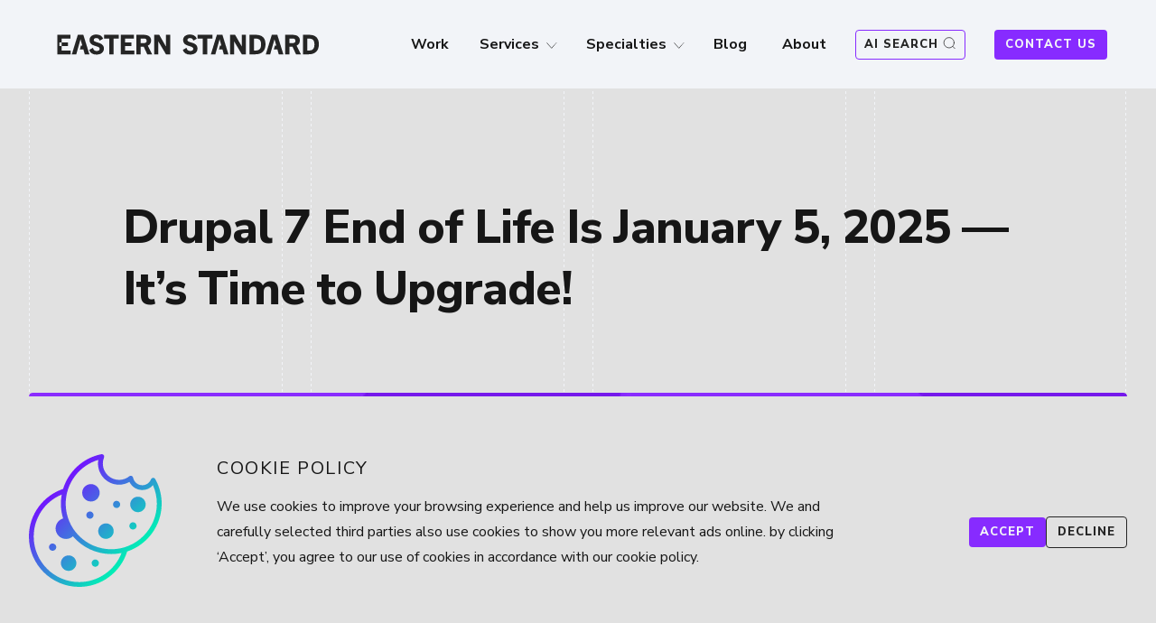

--- FILE ---
content_type: text/html; charset=UTF-8
request_url: https://www.easternstandard.com/blog/drupal-7-end-of-life-is-coming-and-drupal-8-is-already-outdated-are-you-ready-to-upgrade/
body_size: 32232
content:
<!DOCTYPE html>
<html lang="en-US">
<head>
	<meta charset="UTF-8" />
	<meta name="viewport" content="width=device-width, initial-scale=1" />
<meta name='robots' content='index, follow, max-image-preview:large, max-snippet:-1, max-video-preview:-1' />
	<style>img:is([sizes="auto" i], [sizes^="auto," i]) { contain-intrinsic-size: 3000px 1500px }</style>
	
	<!-- This site is optimized with the Yoast SEO plugin v26.3 - https://yoast.com/wordpress/plugins/seo/ -->
	<title>Drupal 7 End of Life Is January 5, 2025 — It&#039;s Time to Upgrade! | Eastern Standard</title>
<link data-rocket-prefetch href="https://fonts.googleapis.com" rel="dns-prefetch">
<link data-rocket-prefetch href="https://www.googletagmanager.com" rel="dns-prefetch">
<link data-rocket-preload as="style" href="https://fonts.googleapis.com/css2?family=Nunito+Sans:ital,wght@0,400;0,700;0,800;0,900;1,400;1,700;1,800;1,900&#038;display=swap" rel="preload">
<style id="" media="print" onload="this.media=&#039;all&#039;">/* cyrillic-ext */
@font-face {
  font-family: 'Nunito Sans';
  font-style: italic;
  font-weight: 400;
  font-stretch: 100%;
  font-display: swap;
  src: url(/fonts.gstatic.com/s/nunitosans/v19/pe0RMImSLYBIv1o4X1M8cce4OdVisMz5nZRqy6cmmmU3t2FQWEAEOvV9wNvrwlNstMKW3Y6K5WMwd-RaLZx3lE4-Hw.woff2) format('woff2');
  unicode-range: U+0460-052F, U+1C80-1C8A, U+20B4, U+2DE0-2DFF, U+A640-A69F, U+FE2E-FE2F;
}
/* cyrillic */
@font-face {
  font-family: 'Nunito Sans';
  font-style: italic;
  font-weight: 400;
  font-stretch: 100%;
  font-display: swap;
  src: url(/fonts.gstatic.com/s/nunitosans/v19/pe0RMImSLYBIv1o4X1M8cce4OdVisMz5nZRqy6cmmmU3t2FQWEAEOvV9wNvrwlNstMKW3Y6K5WMwd-1aLZx3lE4-Hw.woff2) format('woff2');
  unicode-range: U+0301, U+0400-045F, U+0490-0491, U+04B0-04B1, U+2116;
}
/* vietnamese */
@font-face {
  font-family: 'Nunito Sans';
  font-style: italic;
  font-weight: 400;
  font-stretch: 100%;
  font-display: swap;
  src: url(/fonts.gstatic.com/s/nunitosans/v19/pe0RMImSLYBIv1o4X1M8cce4OdVisMz5nZRqy6cmmmU3t2FQWEAEOvV9wNvrwlNstMKW3Y6K5WMwd-ZaLZx3lE4-Hw.woff2) format('woff2');
  unicode-range: U+0102-0103, U+0110-0111, U+0128-0129, U+0168-0169, U+01A0-01A1, U+01AF-01B0, U+0300-0301, U+0303-0304, U+0308-0309, U+0323, U+0329, U+1EA0-1EF9, U+20AB;
}
/* latin-ext */
@font-face {
  font-family: 'Nunito Sans';
  font-style: italic;
  font-weight: 400;
  font-stretch: 100%;
  font-display: swap;
  src: url(/fonts.gstatic.com/s/nunitosans/v19/pe0RMImSLYBIv1o4X1M8cce4OdVisMz5nZRqy6cmmmU3t2FQWEAEOvV9wNvrwlNstMKW3Y6K5WMwd-daLZx3lE4-Hw.woff2) format('woff2');
  unicode-range: U+0100-02BA, U+02BD-02C5, U+02C7-02CC, U+02CE-02D7, U+02DD-02FF, U+0304, U+0308, U+0329, U+1D00-1DBF, U+1E00-1E9F, U+1EF2-1EFF, U+2020, U+20A0-20AB, U+20AD-20C0, U+2113, U+2C60-2C7F, U+A720-A7FF;
}
/* latin */
@font-face {
  font-family: 'Nunito Sans';
  font-style: italic;
  font-weight: 400;
  font-stretch: 100%;
  font-display: swap;
  src: url(/fonts.gstatic.com/s/nunitosans/v19/pe0RMImSLYBIv1o4X1M8cce4OdVisMz5nZRqy6cmmmU3t2FQWEAEOvV9wNvrwlNstMKW3Y6K5WMwd-laLZx3lE4.woff2) format('woff2');
  unicode-range: U+0000-00FF, U+0131, U+0152-0153, U+02BB-02BC, U+02C6, U+02DA, U+02DC, U+0304, U+0308, U+0329, U+2000-206F, U+20AC, U+2122, U+2191, U+2193, U+2212, U+2215, U+FEFF, U+FFFD;
}
/* cyrillic-ext */
@font-face {
  font-family: 'Nunito Sans';
  font-style: italic;
  font-weight: 700;
  font-stretch: 100%;
  font-display: swap;
  src: url(/fonts.gstatic.com/s/nunitosans/v19/pe0RMImSLYBIv1o4X1M8cce4OdVisMz5nZRqy6cmmmU3t2FQWEAEOvV9wNvrwlNstMKW3Y6K5WMwd-RaLZx3lE4-Hw.woff2) format('woff2');
  unicode-range: U+0460-052F, U+1C80-1C8A, U+20B4, U+2DE0-2DFF, U+A640-A69F, U+FE2E-FE2F;
}
/* cyrillic */
@font-face {
  font-family: 'Nunito Sans';
  font-style: italic;
  font-weight: 700;
  font-stretch: 100%;
  font-display: swap;
  src: url(/fonts.gstatic.com/s/nunitosans/v19/pe0RMImSLYBIv1o4X1M8cce4OdVisMz5nZRqy6cmmmU3t2FQWEAEOvV9wNvrwlNstMKW3Y6K5WMwd-1aLZx3lE4-Hw.woff2) format('woff2');
  unicode-range: U+0301, U+0400-045F, U+0490-0491, U+04B0-04B1, U+2116;
}
/* vietnamese */
@font-face {
  font-family: 'Nunito Sans';
  font-style: italic;
  font-weight: 700;
  font-stretch: 100%;
  font-display: swap;
  src: url(/fonts.gstatic.com/s/nunitosans/v19/pe0RMImSLYBIv1o4X1M8cce4OdVisMz5nZRqy6cmmmU3t2FQWEAEOvV9wNvrwlNstMKW3Y6K5WMwd-ZaLZx3lE4-Hw.woff2) format('woff2');
  unicode-range: U+0102-0103, U+0110-0111, U+0128-0129, U+0168-0169, U+01A0-01A1, U+01AF-01B0, U+0300-0301, U+0303-0304, U+0308-0309, U+0323, U+0329, U+1EA0-1EF9, U+20AB;
}
/* latin-ext */
@font-face {
  font-family: 'Nunito Sans';
  font-style: italic;
  font-weight: 700;
  font-stretch: 100%;
  font-display: swap;
  src: url(/fonts.gstatic.com/s/nunitosans/v19/pe0RMImSLYBIv1o4X1M8cce4OdVisMz5nZRqy6cmmmU3t2FQWEAEOvV9wNvrwlNstMKW3Y6K5WMwd-daLZx3lE4-Hw.woff2) format('woff2');
  unicode-range: U+0100-02BA, U+02BD-02C5, U+02C7-02CC, U+02CE-02D7, U+02DD-02FF, U+0304, U+0308, U+0329, U+1D00-1DBF, U+1E00-1E9F, U+1EF2-1EFF, U+2020, U+20A0-20AB, U+20AD-20C0, U+2113, U+2C60-2C7F, U+A720-A7FF;
}
/* latin */
@font-face {
  font-family: 'Nunito Sans';
  font-style: italic;
  font-weight: 700;
  font-stretch: 100%;
  font-display: swap;
  src: url(/fonts.gstatic.com/s/nunitosans/v19/pe0RMImSLYBIv1o4X1M8cce4OdVisMz5nZRqy6cmmmU3t2FQWEAEOvV9wNvrwlNstMKW3Y6K5WMwd-laLZx3lE4.woff2) format('woff2');
  unicode-range: U+0000-00FF, U+0131, U+0152-0153, U+02BB-02BC, U+02C6, U+02DA, U+02DC, U+0304, U+0308, U+0329, U+2000-206F, U+20AC, U+2122, U+2191, U+2193, U+2212, U+2215, U+FEFF, U+FFFD;
}
/* cyrillic-ext */
@font-face {
  font-family: 'Nunito Sans';
  font-style: italic;
  font-weight: 800;
  font-stretch: 100%;
  font-display: swap;
  src: url(/fonts.gstatic.com/s/nunitosans/v19/pe0RMImSLYBIv1o4X1M8cce4OdVisMz5nZRqy6cmmmU3t2FQWEAEOvV9wNvrwlNstMKW3Y6K5WMwd-RaLZx3lE4-Hw.woff2) format('woff2');
  unicode-range: U+0460-052F, U+1C80-1C8A, U+20B4, U+2DE0-2DFF, U+A640-A69F, U+FE2E-FE2F;
}
/* cyrillic */
@font-face {
  font-family: 'Nunito Sans';
  font-style: italic;
  font-weight: 800;
  font-stretch: 100%;
  font-display: swap;
  src: url(/fonts.gstatic.com/s/nunitosans/v19/pe0RMImSLYBIv1o4X1M8cce4OdVisMz5nZRqy6cmmmU3t2FQWEAEOvV9wNvrwlNstMKW3Y6K5WMwd-1aLZx3lE4-Hw.woff2) format('woff2');
  unicode-range: U+0301, U+0400-045F, U+0490-0491, U+04B0-04B1, U+2116;
}
/* vietnamese */
@font-face {
  font-family: 'Nunito Sans';
  font-style: italic;
  font-weight: 800;
  font-stretch: 100%;
  font-display: swap;
  src: url(/fonts.gstatic.com/s/nunitosans/v19/pe0RMImSLYBIv1o4X1M8cce4OdVisMz5nZRqy6cmmmU3t2FQWEAEOvV9wNvrwlNstMKW3Y6K5WMwd-ZaLZx3lE4-Hw.woff2) format('woff2');
  unicode-range: U+0102-0103, U+0110-0111, U+0128-0129, U+0168-0169, U+01A0-01A1, U+01AF-01B0, U+0300-0301, U+0303-0304, U+0308-0309, U+0323, U+0329, U+1EA0-1EF9, U+20AB;
}
/* latin-ext */
@font-face {
  font-family: 'Nunito Sans';
  font-style: italic;
  font-weight: 800;
  font-stretch: 100%;
  font-display: swap;
  src: url(/fonts.gstatic.com/s/nunitosans/v19/pe0RMImSLYBIv1o4X1M8cce4OdVisMz5nZRqy6cmmmU3t2FQWEAEOvV9wNvrwlNstMKW3Y6K5WMwd-daLZx3lE4-Hw.woff2) format('woff2');
  unicode-range: U+0100-02BA, U+02BD-02C5, U+02C7-02CC, U+02CE-02D7, U+02DD-02FF, U+0304, U+0308, U+0329, U+1D00-1DBF, U+1E00-1E9F, U+1EF2-1EFF, U+2020, U+20A0-20AB, U+20AD-20C0, U+2113, U+2C60-2C7F, U+A720-A7FF;
}
/* latin */
@font-face {
  font-family: 'Nunito Sans';
  font-style: italic;
  font-weight: 800;
  font-stretch: 100%;
  font-display: swap;
  src: url(/fonts.gstatic.com/s/nunitosans/v19/pe0RMImSLYBIv1o4X1M8cce4OdVisMz5nZRqy6cmmmU3t2FQWEAEOvV9wNvrwlNstMKW3Y6K5WMwd-laLZx3lE4.woff2) format('woff2');
  unicode-range: U+0000-00FF, U+0131, U+0152-0153, U+02BB-02BC, U+02C6, U+02DA, U+02DC, U+0304, U+0308, U+0329, U+2000-206F, U+20AC, U+2122, U+2191, U+2193, U+2212, U+2215, U+FEFF, U+FFFD;
}
/* cyrillic-ext */
@font-face {
  font-family: 'Nunito Sans';
  font-style: italic;
  font-weight: 900;
  font-stretch: 100%;
  font-display: swap;
  src: url(/fonts.gstatic.com/s/nunitosans/v19/pe0RMImSLYBIv1o4X1M8cce4OdVisMz5nZRqy6cmmmU3t2FQWEAEOvV9wNvrwlNstMKW3Y6K5WMwd-RaLZx3lE4-Hw.woff2) format('woff2');
  unicode-range: U+0460-052F, U+1C80-1C8A, U+20B4, U+2DE0-2DFF, U+A640-A69F, U+FE2E-FE2F;
}
/* cyrillic */
@font-face {
  font-family: 'Nunito Sans';
  font-style: italic;
  font-weight: 900;
  font-stretch: 100%;
  font-display: swap;
  src: url(/fonts.gstatic.com/s/nunitosans/v19/pe0RMImSLYBIv1o4X1M8cce4OdVisMz5nZRqy6cmmmU3t2FQWEAEOvV9wNvrwlNstMKW3Y6K5WMwd-1aLZx3lE4-Hw.woff2) format('woff2');
  unicode-range: U+0301, U+0400-045F, U+0490-0491, U+04B0-04B1, U+2116;
}
/* vietnamese */
@font-face {
  font-family: 'Nunito Sans';
  font-style: italic;
  font-weight: 900;
  font-stretch: 100%;
  font-display: swap;
  src: url(/fonts.gstatic.com/s/nunitosans/v19/pe0RMImSLYBIv1o4X1M8cce4OdVisMz5nZRqy6cmmmU3t2FQWEAEOvV9wNvrwlNstMKW3Y6K5WMwd-ZaLZx3lE4-Hw.woff2) format('woff2');
  unicode-range: U+0102-0103, U+0110-0111, U+0128-0129, U+0168-0169, U+01A0-01A1, U+01AF-01B0, U+0300-0301, U+0303-0304, U+0308-0309, U+0323, U+0329, U+1EA0-1EF9, U+20AB;
}
/* latin-ext */
@font-face {
  font-family: 'Nunito Sans';
  font-style: italic;
  font-weight: 900;
  font-stretch: 100%;
  font-display: swap;
  src: url(/fonts.gstatic.com/s/nunitosans/v19/pe0RMImSLYBIv1o4X1M8cce4OdVisMz5nZRqy6cmmmU3t2FQWEAEOvV9wNvrwlNstMKW3Y6K5WMwd-daLZx3lE4-Hw.woff2) format('woff2');
  unicode-range: U+0100-02BA, U+02BD-02C5, U+02C7-02CC, U+02CE-02D7, U+02DD-02FF, U+0304, U+0308, U+0329, U+1D00-1DBF, U+1E00-1E9F, U+1EF2-1EFF, U+2020, U+20A0-20AB, U+20AD-20C0, U+2113, U+2C60-2C7F, U+A720-A7FF;
}
/* latin */
@font-face {
  font-family: 'Nunito Sans';
  font-style: italic;
  font-weight: 900;
  font-stretch: 100%;
  font-display: swap;
  src: url(/fonts.gstatic.com/s/nunitosans/v19/pe0RMImSLYBIv1o4X1M8cce4OdVisMz5nZRqy6cmmmU3t2FQWEAEOvV9wNvrwlNstMKW3Y6K5WMwd-laLZx3lE4.woff2) format('woff2');
  unicode-range: U+0000-00FF, U+0131, U+0152-0153, U+02BB-02BC, U+02C6, U+02DA, U+02DC, U+0304, U+0308, U+0329, U+2000-206F, U+20AC, U+2122, U+2191, U+2193, U+2212, U+2215, U+FEFF, U+FFFD;
}
/* cyrillic-ext */
@font-face {
  font-family: 'Nunito Sans';
  font-style: normal;
  font-weight: 400;
  font-stretch: 100%;
  font-display: swap;
  src: url(/fonts.gstatic.com/s/nunitosans/v19/pe0TMImSLYBIv1o4X1M8ce2xCx3yop4tQpF_MeTm0lfGWVpNn64CL7U8upHZIbMV51Q42ptCp7t4R-tQKr51pE8.woff2) format('woff2');
  unicode-range: U+0460-052F, U+1C80-1C8A, U+20B4, U+2DE0-2DFF, U+A640-A69F, U+FE2E-FE2F;
}
/* cyrillic */
@font-face {
  font-family: 'Nunito Sans';
  font-style: normal;
  font-weight: 400;
  font-stretch: 100%;
  font-display: swap;
  src: url(/fonts.gstatic.com/s/nunitosans/v19/pe0TMImSLYBIv1o4X1M8ce2xCx3yop4tQpF_MeTm0lfGWVpNn64CL7U8upHZIbMV51Q42ptCp7txR-tQKr51pE8.woff2) format('woff2');
  unicode-range: U+0301, U+0400-045F, U+0490-0491, U+04B0-04B1, U+2116;
}
/* vietnamese */
@font-face {
  font-family: 'Nunito Sans';
  font-style: normal;
  font-weight: 400;
  font-stretch: 100%;
  font-display: swap;
  src: url(/fonts.gstatic.com/s/nunitosans/v19/pe0TMImSLYBIv1o4X1M8ce2xCx3yop4tQpF_MeTm0lfGWVpNn64CL7U8upHZIbMV51Q42ptCp7t6R-tQKr51pE8.woff2) format('woff2');
  unicode-range: U+0102-0103, U+0110-0111, U+0128-0129, U+0168-0169, U+01A0-01A1, U+01AF-01B0, U+0300-0301, U+0303-0304, U+0308-0309, U+0323, U+0329, U+1EA0-1EF9, U+20AB;
}
/* latin-ext */
@font-face {
  font-family: 'Nunito Sans';
  font-style: normal;
  font-weight: 400;
  font-stretch: 100%;
  font-display: swap;
  src: url(/fonts.gstatic.com/s/nunitosans/v19/pe0TMImSLYBIv1o4X1M8ce2xCx3yop4tQpF_MeTm0lfGWVpNn64CL7U8upHZIbMV51Q42ptCp7t7R-tQKr51pE8.woff2) format('woff2');
  unicode-range: U+0100-02BA, U+02BD-02C5, U+02C7-02CC, U+02CE-02D7, U+02DD-02FF, U+0304, U+0308, U+0329, U+1D00-1DBF, U+1E00-1E9F, U+1EF2-1EFF, U+2020, U+20A0-20AB, U+20AD-20C0, U+2113, U+2C60-2C7F, U+A720-A7FF;
}
/* latin */
@font-face {
  font-family: 'Nunito Sans';
  font-style: normal;
  font-weight: 400;
  font-stretch: 100%;
  font-display: swap;
  src: url(/fonts.gstatic.com/s/nunitosans/v19/pe0TMImSLYBIv1o4X1M8ce2xCx3yop4tQpF_MeTm0lfGWVpNn64CL7U8upHZIbMV51Q42ptCp7t1R-tQKr51.woff2) format('woff2');
  unicode-range: U+0000-00FF, U+0131, U+0152-0153, U+02BB-02BC, U+02C6, U+02DA, U+02DC, U+0304, U+0308, U+0329, U+2000-206F, U+20AC, U+2122, U+2191, U+2193, U+2212, U+2215, U+FEFF, U+FFFD;
}
/* cyrillic-ext */
@font-face {
  font-family: 'Nunito Sans';
  font-style: normal;
  font-weight: 700;
  font-stretch: 100%;
  font-display: swap;
  src: url(/fonts.gstatic.com/s/nunitosans/v19/pe0TMImSLYBIv1o4X1M8ce2xCx3yop4tQpF_MeTm0lfGWVpNn64CL7U8upHZIbMV51Q42ptCp7t4R-tQKr51pE8.woff2) format('woff2');
  unicode-range: U+0460-052F, U+1C80-1C8A, U+20B4, U+2DE0-2DFF, U+A640-A69F, U+FE2E-FE2F;
}
/* cyrillic */
@font-face {
  font-family: 'Nunito Sans';
  font-style: normal;
  font-weight: 700;
  font-stretch: 100%;
  font-display: swap;
  src: url(/fonts.gstatic.com/s/nunitosans/v19/pe0TMImSLYBIv1o4X1M8ce2xCx3yop4tQpF_MeTm0lfGWVpNn64CL7U8upHZIbMV51Q42ptCp7txR-tQKr51pE8.woff2) format('woff2');
  unicode-range: U+0301, U+0400-045F, U+0490-0491, U+04B0-04B1, U+2116;
}
/* vietnamese */
@font-face {
  font-family: 'Nunito Sans';
  font-style: normal;
  font-weight: 700;
  font-stretch: 100%;
  font-display: swap;
  src: url(/fonts.gstatic.com/s/nunitosans/v19/pe0TMImSLYBIv1o4X1M8ce2xCx3yop4tQpF_MeTm0lfGWVpNn64CL7U8upHZIbMV51Q42ptCp7t6R-tQKr51pE8.woff2) format('woff2');
  unicode-range: U+0102-0103, U+0110-0111, U+0128-0129, U+0168-0169, U+01A0-01A1, U+01AF-01B0, U+0300-0301, U+0303-0304, U+0308-0309, U+0323, U+0329, U+1EA0-1EF9, U+20AB;
}
/* latin-ext */
@font-face {
  font-family: 'Nunito Sans';
  font-style: normal;
  font-weight: 700;
  font-stretch: 100%;
  font-display: swap;
  src: url(/fonts.gstatic.com/s/nunitosans/v19/pe0TMImSLYBIv1o4X1M8ce2xCx3yop4tQpF_MeTm0lfGWVpNn64CL7U8upHZIbMV51Q42ptCp7t7R-tQKr51pE8.woff2) format('woff2');
  unicode-range: U+0100-02BA, U+02BD-02C5, U+02C7-02CC, U+02CE-02D7, U+02DD-02FF, U+0304, U+0308, U+0329, U+1D00-1DBF, U+1E00-1E9F, U+1EF2-1EFF, U+2020, U+20A0-20AB, U+20AD-20C0, U+2113, U+2C60-2C7F, U+A720-A7FF;
}
/* latin */
@font-face {
  font-family: 'Nunito Sans';
  font-style: normal;
  font-weight: 700;
  font-stretch: 100%;
  font-display: swap;
  src: url(/fonts.gstatic.com/s/nunitosans/v19/pe0TMImSLYBIv1o4X1M8ce2xCx3yop4tQpF_MeTm0lfGWVpNn64CL7U8upHZIbMV51Q42ptCp7t1R-tQKr51.woff2) format('woff2');
  unicode-range: U+0000-00FF, U+0131, U+0152-0153, U+02BB-02BC, U+02C6, U+02DA, U+02DC, U+0304, U+0308, U+0329, U+2000-206F, U+20AC, U+2122, U+2191, U+2193, U+2212, U+2215, U+FEFF, U+FFFD;
}
/* cyrillic-ext */
@font-face {
  font-family: 'Nunito Sans';
  font-style: normal;
  font-weight: 800;
  font-stretch: 100%;
  font-display: swap;
  src: url(/fonts.gstatic.com/s/nunitosans/v19/pe0TMImSLYBIv1o4X1M8ce2xCx3yop4tQpF_MeTm0lfGWVpNn64CL7U8upHZIbMV51Q42ptCp7t4R-tQKr51pE8.woff2) format('woff2');
  unicode-range: U+0460-052F, U+1C80-1C8A, U+20B4, U+2DE0-2DFF, U+A640-A69F, U+FE2E-FE2F;
}
/* cyrillic */
@font-face {
  font-family: 'Nunito Sans';
  font-style: normal;
  font-weight: 800;
  font-stretch: 100%;
  font-display: swap;
  src: url(/fonts.gstatic.com/s/nunitosans/v19/pe0TMImSLYBIv1o4X1M8ce2xCx3yop4tQpF_MeTm0lfGWVpNn64CL7U8upHZIbMV51Q42ptCp7txR-tQKr51pE8.woff2) format('woff2');
  unicode-range: U+0301, U+0400-045F, U+0490-0491, U+04B0-04B1, U+2116;
}
/* vietnamese */
@font-face {
  font-family: 'Nunito Sans';
  font-style: normal;
  font-weight: 800;
  font-stretch: 100%;
  font-display: swap;
  src: url(/fonts.gstatic.com/s/nunitosans/v19/pe0TMImSLYBIv1o4X1M8ce2xCx3yop4tQpF_MeTm0lfGWVpNn64CL7U8upHZIbMV51Q42ptCp7t6R-tQKr51pE8.woff2) format('woff2');
  unicode-range: U+0102-0103, U+0110-0111, U+0128-0129, U+0168-0169, U+01A0-01A1, U+01AF-01B0, U+0300-0301, U+0303-0304, U+0308-0309, U+0323, U+0329, U+1EA0-1EF9, U+20AB;
}
/* latin-ext */
@font-face {
  font-family: 'Nunito Sans';
  font-style: normal;
  font-weight: 800;
  font-stretch: 100%;
  font-display: swap;
  src: url(/fonts.gstatic.com/s/nunitosans/v19/pe0TMImSLYBIv1o4X1M8ce2xCx3yop4tQpF_MeTm0lfGWVpNn64CL7U8upHZIbMV51Q42ptCp7t7R-tQKr51pE8.woff2) format('woff2');
  unicode-range: U+0100-02BA, U+02BD-02C5, U+02C7-02CC, U+02CE-02D7, U+02DD-02FF, U+0304, U+0308, U+0329, U+1D00-1DBF, U+1E00-1E9F, U+1EF2-1EFF, U+2020, U+20A0-20AB, U+20AD-20C0, U+2113, U+2C60-2C7F, U+A720-A7FF;
}
/* latin */
@font-face {
  font-family: 'Nunito Sans';
  font-style: normal;
  font-weight: 800;
  font-stretch: 100%;
  font-display: swap;
  src: url(/fonts.gstatic.com/s/nunitosans/v19/pe0TMImSLYBIv1o4X1M8ce2xCx3yop4tQpF_MeTm0lfGWVpNn64CL7U8upHZIbMV51Q42ptCp7t1R-tQKr51.woff2) format('woff2');
  unicode-range: U+0000-00FF, U+0131, U+0152-0153, U+02BB-02BC, U+02C6, U+02DA, U+02DC, U+0304, U+0308, U+0329, U+2000-206F, U+20AC, U+2122, U+2191, U+2193, U+2212, U+2215, U+FEFF, U+FFFD;
}
/* cyrillic-ext */
@font-face {
  font-family: 'Nunito Sans';
  font-style: normal;
  font-weight: 900;
  font-stretch: 100%;
  font-display: swap;
  src: url(/fonts.gstatic.com/s/nunitosans/v19/pe0TMImSLYBIv1o4X1M8ce2xCx3yop4tQpF_MeTm0lfGWVpNn64CL7U8upHZIbMV51Q42ptCp7t4R-tQKr51pE8.woff2) format('woff2');
  unicode-range: U+0460-052F, U+1C80-1C8A, U+20B4, U+2DE0-2DFF, U+A640-A69F, U+FE2E-FE2F;
}
/* cyrillic */
@font-face {
  font-family: 'Nunito Sans';
  font-style: normal;
  font-weight: 900;
  font-stretch: 100%;
  font-display: swap;
  src: url(/fonts.gstatic.com/s/nunitosans/v19/pe0TMImSLYBIv1o4X1M8ce2xCx3yop4tQpF_MeTm0lfGWVpNn64CL7U8upHZIbMV51Q42ptCp7txR-tQKr51pE8.woff2) format('woff2');
  unicode-range: U+0301, U+0400-045F, U+0490-0491, U+04B0-04B1, U+2116;
}
/* vietnamese */
@font-face {
  font-family: 'Nunito Sans';
  font-style: normal;
  font-weight: 900;
  font-stretch: 100%;
  font-display: swap;
  src: url(/fonts.gstatic.com/s/nunitosans/v19/pe0TMImSLYBIv1o4X1M8ce2xCx3yop4tQpF_MeTm0lfGWVpNn64CL7U8upHZIbMV51Q42ptCp7t6R-tQKr51pE8.woff2) format('woff2');
  unicode-range: U+0102-0103, U+0110-0111, U+0128-0129, U+0168-0169, U+01A0-01A1, U+01AF-01B0, U+0300-0301, U+0303-0304, U+0308-0309, U+0323, U+0329, U+1EA0-1EF9, U+20AB;
}
/* latin-ext */
@font-face {
  font-family: 'Nunito Sans';
  font-style: normal;
  font-weight: 900;
  font-stretch: 100%;
  font-display: swap;
  src: url(/fonts.gstatic.com/s/nunitosans/v19/pe0TMImSLYBIv1o4X1M8ce2xCx3yop4tQpF_MeTm0lfGWVpNn64CL7U8upHZIbMV51Q42ptCp7t7R-tQKr51pE8.woff2) format('woff2');
  unicode-range: U+0100-02BA, U+02BD-02C5, U+02C7-02CC, U+02CE-02D7, U+02DD-02FF, U+0304, U+0308, U+0329, U+1D00-1DBF, U+1E00-1E9F, U+1EF2-1EFF, U+2020, U+20A0-20AB, U+20AD-20C0, U+2113, U+2C60-2C7F, U+A720-A7FF;
}
/* latin */
@font-face {
  font-family: 'Nunito Sans';
  font-style: normal;
  font-weight: 900;
  font-stretch: 100%;
  font-display: swap;
  src: url(/fonts.gstatic.com/s/nunitosans/v19/pe0TMImSLYBIv1o4X1M8ce2xCx3yop4tQpF_MeTm0lfGWVpNn64CL7U8upHZIbMV51Q42ptCp7t1R-tQKr51.woff2) format('woff2');
  unicode-range: U+0000-00FF, U+0131, U+0152-0153, U+02BB-02BC, U+02C6, U+02DA, U+02DC, U+0304, U+0308, U+0329, U+2000-206F, U+20AC, U+2122, U+2191, U+2193, U+2212, U+2215, U+FEFF, U+FFFD;
}
</style>
<noscript><link rel="stylesheet" href="https://fonts.googleapis.com/css2?family=Nunito+Sans:ital,wght@0,400;0,700;0,800;0,900;1,400;1,700;1,800;1,900&#038;display=swap"></noscript><link rel="preload" data-rocket-preload as="image" imagesrcset="https://www.easternstandard.com/wp-content/webp-express/webp-images/uploads/2024/02/Drupal-7-end-of-life-Hero-aspect-ratio-1400-810-342x192.jpg.webp,  https://www.easternstandard.com/wp-content/webp-express/webp-images/uploads/2024/02/Drupal-7-end-of-life-Hero-aspect-ratio-1400-810-684x384.jpg.webp 2x" media="(max-width: 48em)" fetchpriority="high"><link rel="preload" data-rocket-preload as="image" href="https://www.easternstandard.com/wp-content/webp-express/webp-images/uploads/2024/02/Drupal-7-end-of-life-Hero-aspect-ratio-1400-810-1400x810.jpg.webp" fetchpriority="high">
	<meta name="description" content="There is a big concern facing many businesses and organizations today: The end of life for the Drupal 7 CMS platform is coming in November 2023 — and Drupal 8 is already outdated." />
	<link rel="canonical" href="https://www.easternstandard.com/blog/drupal-7-end-of-life-is-coming-and-drupal-8-is-already-outdated-are-you-ready-to-upgrade/" />
	<meta property="og:locale" content="en_US" />
	<meta property="og:type" content="article" />
	<meta property="og:title" content="It&#039;s Definitely Time to Upgrade to Drupal 10" />
	<meta property="og:description" content="Drupal 7 won&#039;t be supported in 2025, and Drupal 11 is coming. Get started on a Drupal 10 upgrade or a new CMS now!" />
	<meta property="og:url" content="https://www.easternstandard.com/blog/drupal-7-end-of-life-is-coming-and-drupal-8-is-already-outdated-are-you-ready-to-upgrade/" />
	<meta property="og:site_name" content="Eastern Standard" />
	<meta property="article:modified_time" content="2024-10-29T21:03:47+00:00" />
	<meta property="og:image" content="https://www.easternstandard.com/wp-content/uploads/2023/05/Drupal-7-end-of-life-Hero.jpg" />
	<meta property="og:image:width" content="2800" />
	<meta property="og:image:height" content="1600" />
	<meta property="og:image:type" content="image/jpeg" />
	<meta name="twitter:card" content="summary_large_image" />
	<meta name="twitter:site" content="@EasternStandard" />
	<meta name="twitter:label1" content="Est. reading time" />
	<meta name="twitter:data1" content="10 minutes" />
	<!-- / Yoast SEO plugin. -->


<link rel='dns-prefetch' href='//www.easternstandard.com' />
<link href='https://fonts.gstatic.com' crossorigin rel='preconnect' />
<link rel="alternate" type="application/rss+xml" title="Eastern Standard &raquo; Feed" href="https://www.easternstandard.com/feed/" />
<link rel='stylesheet' id='modernquery-autocomplete-css' href='https://www.easternstandard.com/wp-content/plugins/customsearch/src/actions/css/search_autocomplete.css?ver=1769611477' media='all' />
<link rel='stylesheet' id='acf/site-wide-header-style-css' href='https://www.easternstandard.com/wp-content/themes/estrn/custom-blocks/theme/site-wide-header/styles/dist/style.css?ver=6.8.3' media='all' />
<link rel='stylesheet' id='acf/blog-info-style-css' href='https://www.easternstandard.com/wp-content/themes/estrn/custom-blocks/locked/blog-info/styles/dist/style.css?ver=6.8.3' media='all' />
<link rel='stylesheet' id='acf/text-style-css' href='https://www.easternstandard.com/wp-content/themes/estrn/custom-blocks/flexible/text/styles/dist/style.css?ver=6.8.3' media='all' />
<link rel='stylesheet' id='acf/two-columns-column-style-css' href='https://www.easternstandard.com/wp-content/themes/estrn/custom-blocks/flexible/two-columns-column/styles/dist/style.css?ver=6.8.3' media='all' />
<link rel='stylesheet' id='acf/two-columns-style-css' href='https://www.easternstandard.com/wp-content/themes/estrn/custom-blocks/flexible/two-columns/styles/dist/style.css?ver=6.8.3' media='all' />
<link rel='stylesheet' id='acf/full-width-image-style-css' href='https://www.easternstandard.com/wp-content/themes/estrn/custom-blocks/flexible/full-width-image/styles/dist/style.css?ver=6.8.3' media='all' />
<link rel='stylesheet' id='acf/quote-style-css' href='https://www.easternstandard.com/wp-content/themes/estrn/custom-blocks/flexible/quote/styles/dist/style.css?ver=6.8.3' media='all' />
<link rel='stylesheet' id='acf/accordion-item-style-css' href='https://www.easternstandard.com/wp-content/themes/estrn/custom-blocks/flexible/accordion-item/styles/dist/style.css?ver=6.8.3' media='all' />
<link rel='stylesheet' id='acf/accordion-style-css' href='https://www.easternstandard.com/wp-content/themes/estrn/custom-blocks/flexible/accordion/styles/dist/style.css?ver=6.8.3' media='all' />
<link rel='stylesheet' id='acf/related-blogs-style-css' href='https://www.easternstandard.com/wp-content/themes/estrn/custom-blocks/locked/related-blogs/styles/dist/style.css?ver=6.8.3' media='all' />
<link rel='stylesheet' id='conversational-search-library-css' href='https://www.easternstandard.com/wp-content/themes/estrn/custom-blocks/flexible/gpt-search/styles/dist/mq.css?ver=6.8.3' media='all' />
<link rel='stylesheet' id='acf/gpt-search-style-css' href='https://www.easternstandard.com/wp-content/themes/estrn/custom-blocks/flexible/gpt-search/styles/dist/style.css?ver=6.8.3' media='all' />
<style id='wp-block-post-content-inline-css'>
.wp-block-post-content{display:flow-root}
</style>
<link rel='stylesheet' id='acf/pre-footer-cta-style-css' href='https://www.easternstandard.com/wp-content/themes/estrn/custom-blocks/theme/pre-footer-cta/styles/dist/style.css?ver=6.8.3' media='all' />
<link rel='stylesheet' id='acf/site-wide-footer-style-css' href='https://www.easternstandard.com/wp-content/themes/estrn/custom-blocks/theme/site-wide-footer/styles/dist/style.css?ver=6.8.3' media='all' />
<style id='wp-emoji-styles-inline-css'>

	img.wp-smiley, img.emoji {
		display: inline !important;
		border: none !important;
		box-shadow: none !important;
		height: 1em !important;
		width: 1em !important;
		margin: 0 0.07em !important;
		vertical-align: -0.1em !important;
		background: none !important;
		padding: 0 !important;
	}
</style>
<style id='wp-block-template-skip-link-inline-css'>

		.skip-link.screen-reader-text {
			border: 0;
			clip-path: inset(50%);
			height: 1px;
			margin: -1px;
			overflow: hidden;
			padding: 0;
			position: absolute !important;
			width: 1px;
			word-wrap: normal !important;
		}

		.skip-link.screen-reader-text:focus {
			background-color: #eee;
			clip-path: none;
			color: #444;
			display: block;
			font-size: 1em;
			height: auto;
			left: 5px;
			line-height: normal;
			padding: 15px 23px 14px;
			text-decoration: none;
			top: 5px;
			width: auto;
			z-index: 100000;
		}
</style>
<link rel='stylesheet' id='theme-style-css' href='https://www.easternstandard.com/wp-content/themes/estrn/styles/dist/theme.css?ver=6.8.3' media='all' />
<script id="modernquery-settings-js-before">
try {
        window.mqSettings = {"modernquery_domain_name":"www.easternstandard.com","modernquery_search_input_selector":"input[name=\"s\"]","modernquery_property_key":"sg1v6iuv2d","modernquery_title_parse_text":"","modernquery_index_post_types":["page","blog","service","work"],"modernquery_direct_index":"1","modernquery_meta_description_snippet":"1","modernquery_meta_description_default":"","ajax_url":"https:\/\/www.easternstandard.com\/wp-admin\/admin-ajax.php","security":"74b9b06d5b"}} catch(e) { console.log(e); }
</script>
<script src="https://www.easternstandard.com/wp-content/plugins/customsearch/src/actions/js/vendor/autoComplete.min.js?ver=6.8.3" id="modernquery-autocomplete-library-js"></script>
<script src="https://www.easternstandard.com/wp-content/plugins/customsearch/src/actions/js/SearchAutocomplete.js?ver=6.8.3" id="modernquery-autocomplete-js"></script>
<script src="https://www.easternstandard.com/wp-content/plugins/es-form-attribution/src/actions/js/collect_params.js?ver=6.8.3" id="form-attribution-collect-params-js"></script>
<script src="https://www.easternstandard.com/wp-content/plugins/es-form-attribution/src/actions/js/apply_params.js?ver=6.8.3" id="form-attribution-apply-params-js"></script>
<script src="https://www.easternstandard.com/wp-content/themes/estrn/scripts/vendor/custom-elements-polyfill.js?ver=6.8.3" id="web-components-polyfill-js"></script>
<script src="https://www.easternstandard.com/wp-content/themes/estrn/custom-blocks/theme/site-wide-header/scripts/dist/script.js?ver=6.8.3" id="acf/site-wide-header-script-js"></script>
<script src="https://www.easternstandard.com/wp-content/themes/estrn/custom-blocks/locked/blog-info/scripts/dist/script.js?ver=6.8.3" id="acf/blog-info-script-js"></script>
<script src="https://www.easternstandard.com/wp-content/themes/estrn/custom-blocks/flexible/gpt-search/scripts/dist/mq.js?ver=6.8.3" id="conversational-search-library-js"></script>
<script src="https://www.easternstandard.com/wp-content/themes/estrn/custom-blocks/flexible/gpt-search/scripts/dist/script.js?ver=6.8.3" id="conversational-search-init-js"></script>
<script id="cookie-law-info-js-extra">
var _ckyConfig = {"_ipData":[],"_assetsURL":"https:\/\/www.easternstandard.com\/wp-content\/plugins\/cookie-law-info\/lite\/frontend\/images\/","_publicURL":"https:\/\/www.easternstandard.com","_expiry":"365","_categories":[{"name":"Necessary","slug":"necessary","isNecessary":true,"ccpaDoNotSell":true,"cookies":[],"active":true,"defaultConsent":{"gdpr":true,"ccpa":true}},{"name":"Functional","slug":"functional","isNecessary":false,"ccpaDoNotSell":true,"cookies":[],"active":true,"defaultConsent":{"gdpr":false,"ccpa":false}},{"name":"Analytics","slug":"analytics","isNecessary":false,"ccpaDoNotSell":true,"cookies":[],"active":true,"defaultConsent":{"gdpr":false,"ccpa":false}},{"name":"Performance","slug":"performance","isNecessary":false,"ccpaDoNotSell":true,"cookies":[],"active":true,"defaultConsent":{"gdpr":false,"ccpa":false}},{"name":"Advertisement","slug":"advertisement","isNecessary":false,"ccpaDoNotSell":true,"cookies":[],"active":true,"defaultConsent":{"gdpr":false,"ccpa":false}}],"_activeLaw":"gdpr","_rootDomain":"","_block":"1","_showBanner":"1","_bannerConfig":{"settings":{"type":"banner","preferenceCenterType":"popup","position":"bottom","applicableLaw":"gdpr"},"behaviours":{"reloadBannerOnAccept":false,"loadAnalyticsByDefault":false,"animations":{"onLoad":"animate","onHide":"sticky"}},"config":{"revisitConsent":{"status":true,"tag":"revisit-consent","position":"bottom-left","meta":{"url":"#"},"styles":{"background-color":"#0056A7"},"elements":{"title":{"type":"text","tag":"revisit-consent-title","status":true,"styles":{"color":"#0056a7"}}}},"preferenceCenter":{"toggle":{"status":true,"tag":"detail-category-toggle","type":"toggle","states":{"active":{"styles":{"background-color":"#1863DC"}},"inactive":{"styles":{"background-color":"#D0D5D2"}}}}},"categoryPreview":{"status":false,"toggle":{"status":true,"tag":"detail-category-preview-toggle","type":"toggle","states":{"active":{"styles":{"background-color":"#1863DC"}},"inactive":{"styles":{"background-color":"#D0D5D2"}}}}},"videoPlaceholder":{"status":true,"styles":{"background-color":"#000000","border-color":"#000000","color":"#ffffff"}},"readMore":{"status":false,"tag":"readmore-button","type":"link","meta":{"noFollow":true,"newTab":true},"styles":{"color":"#1863DC","background-color":"transparent","border-color":"transparent"}},"showMore":{"status":true,"tag":"show-desc-button","type":"button","styles":{"color":"#1863DC"}},"showLess":{"status":true,"tag":"hide-desc-button","type":"button","styles":{"color":"#1863DC"}},"alwaysActive":{"status":true,"tag":"always-active","styles":{"color":"#008000"}},"manualLinks":{"status":true,"tag":"manual-links","type":"link","styles":{"color":"#1863DC"}},"auditTable":{"status":true},"optOption":{"status":true,"toggle":{"status":true,"tag":"optout-option-toggle","type":"toggle","states":{"active":{"styles":{"background-color":"#1863dc"}},"inactive":{"styles":{"background-color":"#FFFFFF"}}}}}}},"_version":"3.3.6","_logConsent":"1","_tags":[{"tag":"accept-button","styles":{"color":"#FFFFFF","background-color":"#1863DC","border-color":"#1863DC"}},{"tag":"reject-button","styles":{"color":"#1863DC","background-color":"transparent","border-color":"#1863DC"}},{"tag":"settings-button","styles":{"color":"#1863DC","background-color":"transparent","border-color":"#1863DC"}},{"tag":"readmore-button","styles":{"color":"#1863DC","background-color":"transparent","border-color":"transparent"}},{"tag":"donotsell-button","styles":{"color":"#1863DC","background-color":"transparent","border-color":"transparent"}},{"tag":"show-desc-button","styles":{"color":"#1863DC"}},{"tag":"hide-desc-button","styles":{"color":"#1863DC"}},{"tag":"cky-always-active","styles":[]},{"tag":"cky-link","styles":[]},{"tag":"accept-button","styles":{"color":"#FFFFFF","background-color":"#1863DC","border-color":"#1863DC"}},{"tag":"revisit-consent","styles":{"background-color":"#0056A7"}}],"_shortCodes":[{"key":"cky_readmore","content":"<a href=\"\/\" class=\"cky-policy\" aria-label=\"Cookie Policy\" target=\"_blank\" rel=\"noopener\" data-cky-tag=\"readmore-button\">Cookie Policy<\/a>","tag":"readmore-button","status":false,"attributes":{"rel":"nofollow","target":"_blank"}},{"key":"cky_show_desc","content":"<button class=\"cky-show-desc-btn\" data-cky-tag=\"show-desc-button\" aria-label=\"Show more\">Show more<\/button>","tag":"show-desc-button","status":true,"attributes":[]},{"key":"cky_hide_desc","content":"<button class=\"cky-show-desc-btn\" data-cky-tag=\"hide-desc-button\" aria-label=\"Show less\">Show less<\/button>","tag":"hide-desc-button","status":true,"attributes":[]},{"key":"cky_optout_show_desc","content":"[cky_optout_show_desc]","tag":"optout-show-desc-button","status":true,"attributes":[]},{"key":"cky_optout_hide_desc","content":"[cky_optout_hide_desc]","tag":"optout-hide-desc-button","status":true,"attributes":[]},{"key":"cky_category_toggle_label","content":"[cky_{{status}}_category_label] [cky_preference_{{category_slug}}_title]","tag":"","status":true,"attributes":[]},{"key":"cky_enable_category_label","content":"Enable","tag":"","status":true,"attributes":[]},{"key":"cky_disable_category_label","content":"Disable","tag":"","status":true,"attributes":[]},{"key":"cky_video_placeholder","content":"<div class=\"video-placeholder-normal\" data-cky-tag=\"video-placeholder\" id=\"[UNIQUEID]\"><p class=\"video-placeholder-text-normal\" data-cky-tag=\"placeholder-title\">Please accept cookies to access this content<\/p><\/div>","tag":"","status":true,"attributes":[]},{"key":"cky_enable_optout_label","content":"Enable","tag":"","status":true,"attributes":[]},{"key":"cky_disable_optout_label","content":"Disable","tag":"","status":true,"attributes":[]},{"key":"cky_optout_toggle_label","content":"[cky_{{status}}_optout_label] [cky_optout_option_title]","tag":"","status":true,"attributes":[]},{"key":"cky_optout_option_title","content":"Do Not Sell or Share My Personal Information","tag":"","status":true,"attributes":[]},{"key":"cky_optout_close_label","content":"Close","tag":"","status":true,"attributes":[]},{"key":"cky_preference_close_label","content":"Close","tag":"","status":true,"attributes":[]}],"_rtl":"","_language":"en","_providersToBlock":[]};
var _ckyStyles = {"css":".cky-overlay{background: #000000; opacity: 0.4; position: fixed; top: 0; left: 0; width: 100%; height: 100%; z-index: 99999999;}.cky-hide{display: none;}.cky-btn-revisit-wrapper{display: flex; align-items: center; justify-content: center; background: #0056a7; width: 45px; height: 45px; border-radius: 50%; position: fixed; z-index: 999999; cursor: pointer;}.cky-revisit-bottom-left{bottom: 15px; left: 15px;}.cky-revisit-bottom-right{bottom: 15px; right: 15px;}.cky-btn-revisit-wrapper .cky-btn-revisit{display: flex; align-items: center; justify-content: center; background: none; border: none; cursor: pointer; position: relative; margin: 0; padding: 0;}.cky-btn-revisit-wrapper .cky-btn-revisit img{max-width: fit-content; margin: 0; height: 30px; width: 30px;}.cky-revisit-bottom-left:hover::before{content: attr(data-tooltip); position: absolute; background: #4e4b66; color: #ffffff; left: calc(100% + 7px); font-size: 12px; line-height: 16px; width: max-content; padding: 4px 8px; border-radius: 4px;}.cky-revisit-bottom-left:hover::after{position: absolute; content: \"\"; border: 5px solid transparent; left: calc(100% + 2px); border-left-width: 0; border-right-color: #4e4b66;}.cky-revisit-bottom-right:hover::before{content: attr(data-tooltip); position: absolute; background: #4e4b66; color: #ffffff; right: calc(100% + 7px); font-size: 12px; line-height: 16px; width: max-content; padding: 4px 8px; border-radius: 4px;}.cky-revisit-bottom-right:hover::after{position: absolute; content: \"\"; border: 5px solid transparent; right: calc(100% + 2px); border-right-width: 0; border-left-color: #4e4b66;}.cky-revisit-hide{display: none;}.cky-consent-container{position: fixed; width: 100%; box-sizing: border-box; z-index: 9999999;}.cky-consent-container .cky-consent-bar{background: #ffffff; border: 1px solid; padding: 16.5px 24px; box-shadow: 0 -1px 10px 0 #acabab4d;}.cky-banner-bottom{bottom: 0; left: 0;}.cky-banner-top{top: 0; left: 0;}.cky-custom-brand-logo-wrapper .cky-custom-brand-logo{width: 100px; height: auto; margin: 0 0 12px 0;}.cky-notice .cky-title{color: #212121; font-weight: 700; font-size: 18px; line-height: 24px; margin: 0 0 12px 0;}.cky-notice-group{display: flex; justify-content: space-between; align-items: center; font-size: 14px; line-height: 24px; font-weight: 400;}.cky-notice-des *,.cky-preference-content-wrapper *,.cky-accordion-header-des *,.cky-gpc-wrapper .cky-gpc-desc *{font-size: 14px;}.cky-notice-des{color: #212121; font-size: 14px; line-height: 24px; font-weight: 400;}.cky-notice-des img{height: 25px; width: 25px;}.cky-consent-bar .cky-notice-des p,.cky-gpc-wrapper .cky-gpc-desc p,.cky-preference-body-wrapper .cky-preference-content-wrapper p,.cky-accordion-header-wrapper .cky-accordion-header-des p,.cky-cookie-des-table li div:last-child p{color: inherit; margin-top: 0; overflow-wrap: break-word;}.cky-notice-des P:last-child,.cky-preference-content-wrapper p:last-child,.cky-cookie-des-table li div:last-child p:last-child,.cky-gpc-wrapper .cky-gpc-desc p:last-child{margin-bottom: 0;}.cky-notice-des a.cky-policy,.cky-notice-des button.cky-policy{font-size: 14px; color: #1863dc; white-space: nowrap; cursor: pointer; background: transparent; border: 1px solid; text-decoration: underline;}.cky-notice-des button.cky-policy{padding: 0;}.cky-notice-des a.cky-policy:focus-visible,.cky-notice-des button.cky-policy:focus-visible,.cky-preference-content-wrapper .cky-show-desc-btn:focus-visible,.cky-accordion-header .cky-accordion-btn:focus-visible,.cky-preference-header .cky-btn-close:focus-visible,.cky-switch input[type=\"checkbox\"]:focus-visible,.cky-footer-wrapper a:focus-visible,.cky-btn:focus-visible{outline: 2px solid #1863dc; outline-offset: 2px;}.cky-btn:focus:not(:focus-visible),.cky-accordion-header .cky-accordion-btn:focus:not(:focus-visible),.cky-preference-content-wrapper .cky-show-desc-btn:focus:not(:focus-visible),.cky-btn-revisit-wrapper .cky-btn-revisit:focus:not(:focus-visible),.cky-preference-header .cky-btn-close:focus:not(:focus-visible),.cky-consent-bar .cky-banner-btn-close:focus:not(:focus-visible){outline: 0;}button.cky-show-desc-btn:not(:hover):not(:active){color: #1863dc; background: transparent;}button.cky-accordion-btn:not(:hover):not(:active),button.cky-banner-btn-close:not(:hover):not(:active),button.cky-btn-close:not(:hover):not(:active),button.cky-btn-revisit:not(:hover):not(:active){background: transparent;}.cky-consent-bar button:hover,.cky-modal.cky-modal-open button:hover,.cky-consent-bar button:focus,.cky-modal.cky-modal-open button:focus{text-decoration: none;}.cky-notice-btn-wrapper{display: flex; justify-content: center; align-items: center; margin-left: 15px;}.cky-notice-btn-wrapper .cky-btn{text-shadow: none; box-shadow: none;}.cky-btn{font-size: 14px; font-family: inherit; line-height: 24px; padding: 8px 27px; font-weight: 500; margin: 0 8px 0 0; border-radius: 2px; white-space: nowrap; cursor: pointer; text-align: center; text-transform: none; min-height: 0;}.cky-btn:hover{opacity: 0.8;}.cky-btn-customize{color: #1863dc; background: transparent; border: 2px solid #1863dc;}.cky-btn-reject{color: #1863dc; background: transparent; border: 2px solid #1863dc;}.cky-btn-accept{background: #1863dc; color: #ffffff; border: 2px solid #1863dc;}.cky-btn:last-child{margin-right: 0;}@media (max-width: 768px){.cky-notice-group{display: block;}.cky-notice-btn-wrapper{margin-left: 0;}.cky-notice-btn-wrapper .cky-btn{flex: auto; max-width: 100%; margin-top: 10px; white-space: unset;}}@media (max-width: 576px){.cky-notice-btn-wrapper{flex-direction: column;}.cky-custom-brand-logo-wrapper, .cky-notice .cky-title, .cky-notice-des, .cky-notice-btn-wrapper{padding: 0 28px;}.cky-consent-container .cky-consent-bar{padding: 16.5px 0;}.cky-notice-des{max-height: 40vh; overflow-y: scroll;}.cky-notice-btn-wrapper .cky-btn{width: 100%; padding: 8px; margin-right: 0;}.cky-notice-btn-wrapper .cky-btn-accept{order: 1;}.cky-notice-btn-wrapper .cky-btn-reject{order: 3;}.cky-notice-btn-wrapper .cky-btn-customize{order: 2;}}@media (max-width: 425px){.cky-custom-brand-logo-wrapper, .cky-notice .cky-title, .cky-notice-des, .cky-notice-btn-wrapper{padding: 0 24px;}.cky-notice-btn-wrapper{flex-direction: column;}.cky-btn{width: 100%; margin: 10px 0 0 0;}.cky-notice-btn-wrapper .cky-btn-customize{order: 2;}.cky-notice-btn-wrapper .cky-btn-reject{order: 3;}.cky-notice-btn-wrapper .cky-btn-accept{order: 1; margin-top: 16px;}}@media (max-width: 352px){.cky-notice .cky-title{font-size: 16px;}.cky-notice-des *{font-size: 12px;}.cky-notice-des, .cky-btn{font-size: 12px;}}.cky-modal.cky-modal-open{display: flex; visibility: visible; -webkit-transform: translate(-50%, -50%); -moz-transform: translate(-50%, -50%); -ms-transform: translate(-50%, -50%); -o-transform: translate(-50%, -50%); transform: translate(-50%, -50%); top: 50%; left: 50%; transition: all 1s ease;}.cky-modal{box-shadow: 0 32px 68px rgba(0, 0, 0, 0.3); margin: 0 auto; position: fixed; max-width: 100%; background: #ffffff; top: 50%; box-sizing: border-box; border-radius: 6px; z-index: 999999999; color: #212121; -webkit-transform: translate(-50%, 100%); -moz-transform: translate(-50%, 100%); -ms-transform: translate(-50%, 100%); -o-transform: translate(-50%, 100%); transform: translate(-50%, 100%); visibility: hidden; transition: all 0s ease;}.cky-preference-center{max-height: 79vh; overflow: hidden; width: 845px; overflow: hidden; flex: 1 1 0; display: flex; flex-direction: column; border-radius: 6px;}.cky-preference-header{display: flex; align-items: center; justify-content: space-between; padding: 22px 24px; border-bottom: 1px solid;}.cky-preference-header .cky-preference-title{font-size: 18px; font-weight: 700; line-height: 24px;}.cky-preference-header .cky-btn-close{margin: 0; cursor: pointer; vertical-align: middle; padding: 0; background: none; border: none; width: auto; height: auto; min-height: 0; line-height: 0; text-shadow: none; box-shadow: none;}.cky-preference-header .cky-btn-close img{margin: 0; height: 10px; width: 10px;}.cky-preference-body-wrapper{padding: 0 24px; flex: 1; overflow: auto; box-sizing: border-box;}.cky-preference-content-wrapper,.cky-gpc-wrapper .cky-gpc-desc{font-size: 14px; line-height: 24px; font-weight: 400; padding: 12px 0;}.cky-preference-content-wrapper{border-bottom: 1px solid;}.cky-preference-content-wrapper img{height: 25px; width: 25px;}.cky-preference-content-wrapper .cky-show-desc-btn{font-size: 14px; font-family: inherit; color: #1863dc; text-decoration: none; line-height: 24px; padding: 0; margin: 0; white-space: nowrap; cursor: pointer; background: transparent; border-color: transparent; text-transform: none; min-height: 0; text-shadow: none; box-shadow: none;}.cky-accordion-wrapper{margin-bottom: 10px;}.cky-accordion{border-bottom: 1px solid;}.cky-accordion:last-child{border-bottom: none;}.cky-accordion .cky-accordion-item{display: flex; margin-top: 10px;}.cky-accordion .cky-accordion-body{display: none;}.cky-accordion.cky-accordion-active .cky-accordion-body{display: block; padding: 0 22px; margin-bottom: 16px;}.cky-accordion-header-wrapper{cursor: pointer; width: 100%;}.cky-accordion-item .cky-accordion-header{display: flex; justify-content: space-between; align-items: center;}.cky-accordion-header .cky-accordion-btn{font-size: 16px; font-family: inherit; color: #212121; line-height: 24px; background: none; border: none; font-weight: 700; padding: 0; margin: 0; cursor: pointer; text-transform: none; min-height: 0; text-shadow: none; box-shadow: none;}.cky-accordion-header .cky-always-active{color: #008000; font-weight: 600; line-height: 24px; font-size: 14px;}.cky-accordion-header-des{font-size: 14px; line-height: 24px; margin: 10px 0 16px 0;}.cky-accordion-chevron{margin-right: 22px; position: relative; cursor: pointer;}.cky-accordion-chevron-hide{display: none;}.cky-accordion .cky-accordion-chevron i::before{content: \"\"; position: absolute; border-right: 1.4px solid; border-bottom: 1.4px solid; border-color: inherit; height: 6px; width: 6px; -webkit-transform: rotate(-45deg); -moz-transform: rotate(-45deg); -ms-transform: rotate(-45deg); -o-transform: rotate(-45deg); transform: rotate(-45deg); transition: all 0.2s ease-in-out; top: 8px;}.cky-accordion.cky-accordion-active .cky-accordion-chevron i::before{-webkit-transform: rotate(45deg); -moz-transform: rotate(45deg); -ms-transform: rotate(45deg); -o-transform: rotate(45deg); transform: rotate(45deg);}.cky-audit-table{background: #f4f4f4; border-radius: 6px;}.cky-audit-table .cky-empty-cookies-text{color: inherit; font-size: 12px; line-height: 24px; margin: 0; padding: 10px;}.cky-audit-table .cky-cookie-des-table{font-size: 12px; line-height: 24px; font-weight: normal; padding: 15px 10px; border-bottom: 1px solid; border-bottom-color: inherit; margin: 0;}.cky-audit-table .cky-cookie-des-table:last-child{border-bottom: none;}.cky-audit-table .cky-cookie-des-table li{list-style-type: none; display: flex; padding: 3px 0;}.cky-audit-table .cky-cookie-des-table li:first-child{padding-top: 0;}.cky-cookie-des-table li div:first-child{width: 100px; font-weight: 600; word-break: break-word; word-wrap: break-word;}.cky-cookie-des-table li div:last-child{flex: 1; word-break: break-word; word-wrap: break-word; margin-left: 8px;}.cky-footer-shadow{display: block; width: 100%; height: 40px; background: linear-gradient(180deg, rgba(255, 255, 255, 0) 0%, #ffffff 100%); position: absolute; bottom: calc(100% - 1px);}.cky-footer-wrapper{position: relative;}.cky-prefrence-btn-wrapper{display: flex; flex-wrap: wrap; align-items: center; justify-content: center; padding: 22px 24px; border-top: 1px solid;}.cky-prefrence-btn-wrapper .cky-btn{flex: auto; max-width: 100%; text-shadow: none; box-shadow: none;}.cky-btn-preferences{color: #1863dc; background: transparent; border: 2px solid #1863dc;}.cky-preference-header,.cky-preference-body-wrapper,.cky-preference-content-wrapper,.cky-accordion-wrapper,.cky-accordion,.cky-accordion-wrapper,.cky-footer-wrapper,.cky-prefrence-btn-wrapper{border-color: inherit;}@media (max-width: 845px){.cky-modal{max-width: calc(100% - 16px);}}@media (max-width: 576px){.cky-modal{max-width: 100%;}.cky-preference-center{max-height: 100vh;}.cky-prefrence-btn-wrapper{flex-direction: column;}.cky-accordion.cky-accordion-active .cky-accordion-body{padding-right: 0;}.cky-prefrence-btn-wrapper .cky-btn{width: 100%; margin: 10px 0 0 0;}.cky-prefrence-btn-wrapper .cky-btn-reject{order: 3;}.cky-prefrence-btn-wrapper .cky-btn-accept{order: 1; margin-top: 0;}.cky-prefrence-btn-wrapper .cky-btn-preferences{order: 2;}}@media (max-width: 425px){.cky-accordion-chevron{margin-right: 15px;}.cky-notice-btn-wrapper{margin-top: 0;}.cky-accordion.cky-accordion-active .cky-accordion-body{padding: 0 15px;}}@media (max-width: 352px){.cky-preference-header .cky-preference-title{font-size: 16px;}.cky-preference-header{padding: 16px 24px;}.cky-preference-content-wrapper *, .cky-accordion-header-des *{font-size: 12px;}.cky-preference-content-wrapper, .cky-preference-content-wrapper .cky-show-more, .cky-accordion-header .cky-always-active, .cky-accordion-header-des, .cky-preference-content-wrapper .cky-show-desc-btn, .cky-notice-des a.cky-policy{font-size: 12px;}.cky-accordion-header .cky-accordion-btn{font-size: 14px;}}.cky-switch{display: flex;}.cky-switch input[type=\"checkbox\"]{position: relative; width: 44px; height: 24px; margin: 0; background: #d0d5d2; -webkit-appearance: none; border-radius: 50px; cursor: pointer; outline: 0; border: none; top: 0;}.cky-switch input[type=\"checkbox\"]:checked{background: #1863dc;}.cky-switch input[type=\"checkbox\"]:before{position: absolute; content: \"\"; height: 20px; width: 20px; left: 2px; bottom: 2px; border-radius: 50%; background-color: white; -webkit-transition: 0.4s; transition: 0.4s; margin: 0;}.cky-switch input[type=\"checkbox\"]:after{display: none;}.cky-switch input[type=\"checkbox\"]:checked:before{-webkit-transform: translateX(20px); -ms-transform: translateX(20px); transform: translateX(20px);}@media (max-width: 425px){.cky-switch input[type=\"checkbox\"]{width: 38px; height: 21px;}.cky-switch input[type=\"checkbox\"]:before{height: 17px; width: 17px;}.cky-switch input[type=\"checkbox\"]:checked:before{-webkit-transform: translateX(17px); -ms-transform: translateX(17px); transform: translateX(17px);}}.cky-consent-bar .cky-banner-btn-close{position: absolute; right: 9px; top: 5px; background: none; border: none; cursor: pointer; padding: 0; margin: 0; min-height: 0; line-height: 0; height: auto; width: auto; text-shadow: none; box-shadow: none;}.cky-consent-bar .cky-banner-btn-close img{height: 9px; width: 9px; margin: 0;}.cky-notice-btn-wrapper .cky-btn-do-not-sell{font-size: 14px; line-height: 24px; padding: 6px 0; margin: 0; font-weight: 500; background: none; border-radius: 2px; border: none; cursor: pointer; text-align: left; color: #1863dc; background: transparent; border-color: transparent; box-shadow: none; text-shadow: none;}.cky-consent-bar .cky-banner-btn-close:focus-visible,.cky-notice-btn-wrapper .cky-btn-do-not-sell:focus-visible,.cky-opt-out-btn-wrapper .cky-btn:focus-visible,.cky-opt-out-checkbox-wrapper input[type=\"checkbox\"].cky-opt-out-checkbox:focus-visible{outline: 2px solid #1863dc; outline-offset: 2px;}@media (max-width: 768px){.cky-notice-btn-wrapper{margin-left: 0; margin-top: 10px; justify-content: left;}.cky-notice-btn-wrapper .cky-btn-do-not-sell{padding: 0;}}@media (max-width: 352px){.cky-notice-btn-wrapper .cky-btn-do-not-sell, .cky-notice-des a.cky-policy{font-size: 12px;}}.cky-opt-out-wrapper{padding: 12px 0;}.cky-opt-out-wrapper .cky-opt-out-checkbox-wrapper{display: flex; align-items: center;}.cky-opt-out-checkbox-wrapper .cky-opt-out-checkbox-label{font-size: 16px; font-weight: 700; line-height: 24px; margin: 0 0 0 12px; cursor: pointer;}.cky-opt-out-checkbox-wrapper input[type=\"checkbox\"].cky-opt-out-checkbox{background-color: #ffffff; border: 1px solid black; width: 20px; height: 18.5px; margin: 0; -webkit-appearance: none; position: relative; display: flex; align-items: center; justify-content: center; border-radius: 2px; cursor: pointer;}.cky-opt-out-checkbox-wrapper input[type=\"checkbox\"].cky-opt-out-checkbox:checked{background-color: #1863dc; border: none;}.cky-opt-out-checkbox-wrapper input[type=\"checkbox\"].cky-opt-out-checkbox:checked::after{left: 6px; bottom: 4px; width: 7px; height: 13px; border: solid #ffffff; border-width: 0 3px 3px 0; border-radius: 2px; -webkit-transform: rotate(45deg); -ms-transform: rotate(45deg); transform: rotate(45deg); content: \"\"; position: absolute; box-sizing: border-box;}.cky-opt-out-checkbox-wrapper.cky-disabled .cky-opt-out-checkbox-label,.cky-opt-out-checkbox-wrapper.cky-disabled input[type=\"checkbox\"].cky-opt-out-checkbox{cursor: no-drop;}.cky-gpc-wrapper{margin: 0 0 0 32px;}.cky-footer-wrapper .cky-opt-out-btn-wrapper{display: flex; flex-wrap: wrap; align-items: center; justify-content: center; padding: 22px 24px;}.cky-opt-out-btn-wrapper .cky-btn{flex: auto; max-width: 100%; text-shadow: none; box-shadow: none;}.cky-opt-out-btn-wrapper .cky-btn-cancel{border: 1px solid #dedfe0; background: transparent; color: #858585;}.cky-opt-out-btn-wrapper .cky-btn-confirm{background: #1863dc; color: #ffffff; border: 1px solid #1863dc;}@media (max-width: 352px){.cky-opt-out-checkbox-wrapper .cky-opt-out-checkbox-label{font-size: 14px;}.cky-gpc-wrapper .cky-gpc-desc, .cky-gpc-wrapper .cky-gpc-desc *{font-size: 12px;}.cky-opt-out-checkbox-wrapper input[type=\"checkbox\"].cky-opt-out-checkbox{width: 16px; height: 16px;}.cky-opt-out-checkbox-wrapper input[type=\"checkbox\"].cky-opt-out-checkbox:checked::after{left: 5px; bottom: 4px; width: 3px; height: 9px;}.cky-gpc-wrapper{margin: 0 0 0 28px;}}.video-placeholder-youtube{background-size: 100% 100%; background-position: center; background-repeat: no-repeat; background-color: #b2b0b059; position: relative; display: flex; align-items: center; justify-content: center; max-width: 100%;}.video-placeholder-text-youtube{text-align: center; align-items: center; padding: 10px 16px; background-color: #000000cc; color: #ffffff; border: 1px solid; border-radius: 2px; cursor: pointer;}.video-placeholder-normal{background-image: url(\"\/wp-content\/plugins\/cookie-law-info\/lite\/frontend\/images\/placeholder.svg\"); background-size: 80px; background-position: center; background-repeat: no-repeat; background-color: #b2b0b059; position: relative; display: flex; align-items: flex-end; justify-content: center; max-width: 100%;}.video-placeholder-text-normal{align-items: center; padding: 10px 16px; text-align: center; border: 1px solid; border-radius: 2px; cursor: pointer;}.cky-rtl{direction: rtl; text-align: right;}.cky-rtl .cky-banner-btn-close{left: 9px; right: auto;}.cky-rtl .cky-notice-btn-wrapper .cky-btn:last-child{margin-right: 8px;}.cky-rtl .cky-notice-btn-wrapper .cky-btn:first-child{margin-right: 0;}.cky-rtl .cky-notice-btn-wrapper{margin-left: 0; margin-right: 15px;}.cky-rtl .cky-prefrence-btn-wrapper .cky-btn{margin-right: 8px;}.cky-rtl .cky-prefrence-btn-wrapper .cky-btn:first-child{margin-right: 0;}.cky-rtl .cky-accordion .cky-accordion-chevron i::before{border: none; border-left: 1.4px solid; border-top: 1.4px solid; left: 12px;}.cky-rtl .cky-accordion.cky-accordion-active .cky-accordion-chevron i::before{-webkit-transform: rotate(-135deg); -moz-transform: rotate(-135deg); -ms-transform: rotate(-135deg); -o-transform: rotate(-135deg); transform: rotate(-135deg);}@media (max-width: 768px){.cky-rtl .cky-notice-btn-wrapper{margin-right: 0;}}@media (max-width: 576px){.cky-rtl .cky-notice-btn-wrapper .cky-btn:last-child{margin-right: 0;}.cky-rtl .cky-prefrence-btn-wrapper .cky-btn{margin-right: 0;}.cky-rtl .cky-accordion.cky-accordion-active .cky-accordion-body{padding: 0 22px 0 0;}}@media (max-width: 425px){.cky-rtl .cky-accordion.cky-accordion-active .cky-accordion-body{padding: 0 15px 0 0;}}.cky-rtl .cky-opt-out-btn-wrapper .cky-btn{margin-right: 12px;}.cky-rtl .cky-opt-out-btn-wrapper .cky-btn:first-child{margin-right: 0;}.cky-rtl .cky-opt-out-checkbox-wrapper .cky-opt-out-checkbox-label{margin: 0 12px 0 0;}"};
</script>
<script src="https://www.easternstandard.com/wp-content/plugins/cookie-law-info/lite/frontend/js/script.min.js?ver=3.3.6" id="cookie-law-info-js"></script>
<script src="https://www.easternstandard.com/wp-content/plugins/svg-support/vendor/DOMPurify/DOMPurify.min.js?ver=2.5.8" id="bodhi-dompurify-library-js"></script>
<script src="https://www.easternstandard.com/wp-includes/js/jquery/jquery.min.js?ver=3.7.1" id="jquery-core-js"></script>
<script src="https://www.easternstandard.com/wp-includes/js/jquery/jquery-migrate.min.js?ver=3.4.1" id="jquery-migrate-js"></script>
<script id="bodhi_svg_inline-js-extra">
var svgSettings = {"skipNested":""};
</script>
<script src="https://www.easternstandard.com/wp-content/plugins/svg-support/js/min/svgs-inline-min.js" id="bodhi_svg_inline-js"></script>
<script id="bodhi_svg_inline-js-after">
cssTarget={"Bodhi":"img.style-svg","ForceInlineSVG":"style-svg"};ForceInlineSVGActive="false";frontSanitizationEnabled="on";
</script>
<script src="https://www.easternstandard.com/wp-content/themes/estrn/scripts/vendor/loading-attribute-polyfill.umd.js?ver=6.8.3" id="loading-attribute-polyfill-js"></script>
<script src="https://www.easternstandard.com/wp-content/themes/estrn/scripts/vendor/smooth-scroll-polyfill.js?ver=6.8.3" id="smooth-scroll-polyfill-js"></script>
<script src="https://www.easternstandard.com/wp-content/themes/estrn/scripts/vendor/ScrollTrigger.min.js?ver=6.8.3" id="scroll-trigger-plugin-js"></script>
<script src="https://www.easternstandard.com/wp-content/themes/estrn/scripts/dist/global.js?ver=6.8.3" id="global-script-js"></script>
<script src="https://www.easternstandard.com/wp-content/themes/estrn/scripts/dist/theme.js?ver=6.8.3" id="theme-script-js"></script>
<link rel="https://api.w.org/" href="https://www.easternstandard.com/wp-json/" /><link rel="alternate" title="JSON" type="application/json" href="https://www.easternstandard.com/wp-json/wp/v2/blog/847" /><link rel="EditURI" type="application/rsd+xml" title="RSD" href="https://www.easternstandard.com/xmlrpc.php?rsd" />
<meta name="generator" content="WordPress 6.8.3" />
<link rel='shortlink' href='https://www.easternstandard.com/?p=847' />
<link rel="alternate" title="oEmbed (JSON)" type="application/json+oembed" href="https://www.easternstandard.com/wp-json/oembed/1.0/embed?url=https%3A%2F%2Fwww.easternstandard.com%2Fblog%2Fdrupal-7-end-of-life-is-coming-and-drupal-8-is-already-outdated-are-you-ready-to-upgrade%2F" />
<link rel="alternate" title="oEmbed (XML)" type="text/xml+oembed" href="https://www.easternstandard.com/wp-json/oembed/1.0/embed?url=https%3A%2F%2Fwww.easternstandard.com%2Fblog%2Fdrupal-7-end-of-life-is-coming-and-drupal-8-is-already-outdated-are-you-ready-to-upgrade%2F&#038;format=xml" />
<style id="cky-style-inline">[data-cky-tag]{visibility:hidden;}</style>
<meta property="mq:source_id" content="847">

<meta property="mq:page_type" content="blog">

<meta property="mq:boost" content="Drupal upgrade">

    <script type="text/javascript">
    	window.formAttribution = {"params":[{"name":"utm_medium","form_input_name":"utm_medium"},{"name":"utm_source","form_input_name":"utm_source"},{"name":"utm_content","form_input_name":"utm_content"},{"name":"utm_term","form_input_name":"utm_term"},{"name":"landing_page","form_input_name":"landing_page"},{"name":"referrer","form_input_name":"referrer"}]}</script><style type="text/css">input[name="utm_medium"] { display: none !important; }
input[name="utm_source"] { display: none !important; }
input[name="utm_content"] { display: none !important; }
input[name="utm_term"] { display: none !important; }
input[name="landing_page"] { display: none !important; }
input[name="referrer"] { display: none !important; }
</style>
<!-- Schema & Structured Data For WP v1.52 - -->
<script type="application/ld+json" class="saswp-schema-markup-output">
[{"@context":"https:\/\/schema.org\/","@graph":[{"@context":"https:\/\/schema.org\/","@type":"SiteNavigationElement","@id":"https:\/\/www.easternstandard.com\/#about","name":"About","url":"https:\/\/www.easternstandard.com\/about\/"},{"@context":"https:\/\/schema.org\/","@type":"SiteNavigationElement","@id":"https:\/\/www.easternstandard.com\/#blog","name":"Blog","url":"https:\/\/www.easternstandard.com\/blog\/"},{"@context":"https:\/\/schema.org\/","@type":"SiteNavigationElement","@id":"https:\/\/www.easternstandard.com\/#contact-us","name":"Contact Us","url":"https:\/\/www.easternstandard.com\/contact-us\/"},{"@context":"https:\/\/schema.org\/","@type":"SiteNavigationElement","@id":"https:\/\/www.easternstandard.com\/#services","name":"Services","url":"https:\/\/www.easternstandard.com\/services\/"},{"@context":"https:\/\/schema.org\/","@type":"SiteNavigationElement","@id":"https:\/\/www.easternstandard.com\/#work","name":"Work","url":"https:\/\/www.easternstandard.com\/work\/"},{"@context":"https:\/\/schema.org\/","@type":"SiteNavigationElement","@id":"https:\/\/www.easternstandard.com\/#ada-compliance","name":"ADA Compliance","url":"https:\/\/www.easternstandard.com\/service\/ada-compliance\/"},{"@context":"https:\/\/schema.org\/","@type":"SiteNavigationElement","@id":"https:\/\/www.easternstandard.com\/#analytics-site-performance","name":"Analytics &amp; Site Performance","url":"https:\/\/www.easternstandard.com\/service\/analytics-website-optimization\/"},{"@context":"https:\/\/schema.org\/","@type":"SiteNavigationElement","@id":"https:\/\/www.easternstandard.com\/#audience-research","name":"Audience Research","url":"https:\/\/www.easternstandard.com\/service\/audience-research\/"},{"@context":"https:\/\/schema.org\/","@type":"SiteNavigationElement","@id":"https:\/\/www.easternstandard.com\/#brand-campaigns-collateral","name":"Brand Campaigns &amp; Collateral","url":"https:\/\/www.easternstandard.com\/service\/brand-campaigns-collateral\/"},{"@context":"https:\/\/schema.org\/","@type":"SiteNavigationElement","@id":"https:\/\/www.easternstandard.com\/#identity-brand-design","name":"Identity &#038; Brand Design","url":"https:\/\/www.easternstandard.com\/service\/brand-identity\/"},{"@context":"https:\/\/schema.org\/","@type":"SiteNavigationElement","@id":"https:\/\/www.easternstandard.com\/#brand-positioning-alignment","name":"Brand Positioning &amp; Alignment","url":"https:\/\/www.easternstandard.com\/service\/brand-positioning-alignment\/"},{"@context":"https:\/\/schema.org\/","@type":"SiteNavigationElement","@id":"https:\/\/www.easternstandard.com\/#other-content-management-systems","name":"Other Content Management Systems","url":"https:\/\/www.easternstandard.com\/service\/cms-implementation\/"},{"@context":"https:\/\/schema.org\/","@type":"SiteNavigationElement","@id":"https:\/\/www.easternstandard.com\/#content-strategy","name":"Content Strategy","url":"https:\/\/www.easternstandard.com\/service\/content-strategy\/"},{"@context":"https:\/\/schema.org\/","@type":"SiteNavigationElement","@id":"https:\/\/www.easternstandard.com\/#copywriting-content-creation","name":"Copywriting &#038; Content Creation","url":"https:\/\/www.easternstandard.com\/service\/copywriting-content-creation\/"},{"@context":"https:\/\/schema.org\/","@type":"SiteNavigationElement","@id":"https:\/\/www.easternstandard.com\/#drupal-design-and-development","name":"Drupal Design and Development","url":"https:\/\/www.easternstandard.com\/drupal-development\/"},{"@context":"https:\/\/schema.org\/","@type":"SiteNavigationElement","@id":"https:\/\/www.easternstandard.com\/#email-marketing","name":"Email Marketing","url":"https:\/\/www.easternstandard.com\/service\/email-marketing\/"},{"@context":"https:\/\/schema.org\/","@type":"SiteNavigationElement","@id":"https:\/\/www.easternstandard.com\/#messaging-positioning","name":"Messaging &#038; Positioning","url":"https:\/\/www.easternstandard.com\/service\/messaging-strategy\/"},{"@context":"https:\/\/schema.org\/","@type":"SiteNavigationElement","@id":"https:\/\/www.easternstandard.com\/#paid-search-display","name":"Paid Search &#038; Display","url":"https:\/\/www.easternstandard.com\/service\/paid-search-display\/"},{"@context":"https:\/\/schema.org\/","@type":"SiteNavigationElement","@id":"https:\/\/www.easternstandard.com\/#search-engine-optimization-seo","name":"Search Engine Optimization (SEO)","url":"https:\/\/www.easternstandard.com\/seo-agency\/"},{"@context":"https:\/\/schema.org\/","@type":"SiteNavigationElement","@id":"https:\/\/www.easternstandard.com\/#usability-testing","name":"Usability Testing","url":"https:\/\/www.easternstandard.com\/service\/usability-testing\/"},{"@context":"https:\/\/schema.org\/","@type":"SiteNavigationElement","@id":"https:\/\/www.easternstandard.com\/#ux-design","name":"UX Design","url":"https:\/\/www.easternstandard.com\/ux-design-agency\/"},{"@context":"https:\/\/schema.org\/","@type":"SiteNavigationElement","@id":"https:\/\/www.easternstandard.com\/#ux-research","name":"UX Research","url":"https:\/\/www.easternstandard.com\/service\/ux-research\/"},{"@context":"https:\/\/schema.org\/","@type":"SiteNavigationElement","@id":"https:\/\/www.easternstandard.com\/#web-application-development","name":"Web Application Development","url":"https:\/\/www.easternstandard.com\/service\/web-application-development\/"},{"@context":"https:\/\/schema.org\/","@type":"SiteNavigationElement","@id":"https:\/\/www.easternstandard.com\/#website-design","name":"Website Design","url":"https:\/\/www.easternstandard.com\/web-design-company\/"},{"@context":"https:\/\/schema.org\/","@type":"SiteNavigationElement","@id":"https:\/\/www.easternstandard.com\/#website-support-maintenance","name":"Website Support &#038; Maintenance","url":"https:\/\/www.easternstandard.com\/website-support-maintenance\/"},{"@context":"https:\/\/schema.org\/","@type":"SiteNavigationElement","@id":"https:\/\/www.easternstandard.com\/#wordpress-design-and-development","name":"WordPress Design and Development","url":"https:\/\/www.easternstandard.com\/wordpress-design-development\/"},{"@context":"https:\/\/schema.org\/","@type":"SiteNavigationElement","@id":"https:\/\/www.easternstandard.com\/#healthcare-hospitals","name":"Healthcare &amp; Hospitals","url":"https:\/\/www.easternstandard.com\/healthcare-digital-agency-web-design\/"},{"@context":"https:\/\/schema.org\/","@type":"SiteNavigationElement","@id":"https:\/\/www.easternstandard.com\/#higher-education","name":"Higher Education","url":"https:\/\/www.easternstandard.com\/higher-education-web-design\/"},{"@context":"https:\/\/schema.org\/","@type":"SiteNavigationElement","@id":"https:\/\/www.easternstandard.com\/#b2b","name":"B2B","url":"https:\/\/www.easternstandard.com\/b2b-digital-marketing-agency\/"},{"@context":"https:\/\/schema.org\/","@type":"SiteNavigationElement","@id":"https:\/\/www.easternstandard.com\/#b2c-consumer","name":"B2C\/Consumer","url":"https:\/\/www.easternstandard.com\/industry\/b2c-consumer\/"},{"@context":"https:\/\/schema.org\/","@type":"SiteNavigationElement","@id":"https:\/\/www.easternstandard.com\/#arts-culture","name":"Arts &amp; Culture","url":"https:\/\/www.easternstandard.com\/industry\/arts-culture\/"},{"@context":"https:\/\/schema.org\/","@type":"SiteNavigationElement","@id":"https:\/\/www.easternstandard.com\/#nonprofit","name":"Nonprofit","url":"https:\/\/www.easternstandard.com\/nonprofit-web-design-agency\/"},{"@context":"https:\/\/schema.org\/","@type":"SiteNavigationElement","@id":"https:\/\/www.easternstandard.com\/#media-publishing","name":"Media &amp; Publishing","url":"https:\/\/www.easternstandard.com\/industry\/media-publishing\/"}]}]
</script>


<!-- Schema & Structured Data For WP Custom Markup v1.52 - -->
<script type="application/ld+json" class="saswp-custom-schema-markup-output">{
    "@context": "https://schema.org",
    "@type": "FAQPage",
    "mainEntity": [
        {
            "@type": "Question",
            "name": "When is Drupal 7 end of life and what should I do?",
            "acceptedAnswer": {
                "@type": "Answer",
                "text": "Drupal 7 end of life is January 5, 2025, and it will not be extended again. You need to upgrade to Drupal 11 now or change your CMS entirely. The upgrade process is similar in effort to moving to a new CMS, so now is the time to evaluate alternatives."
            }
        },
        {
            "@type": "Question",
            "name": "What are the main benefits of upgrading to Drupal 10 and 11?",
            "acceptedAnswer": {
                "@type": "Answer",
                "text": "Key benefits include integrated configuration management without coding, out-of-the-box media management for audio, video and images, multilingual capabilities with 100 languages, improved accessibility, mobile-first design, faster page loads through new caching features, and modern administrative themes."
            }
        },
        {
            "@type": "Question",
            "name": "How difficult is upgrading from Drupal 7 to Drupal 11?",
            "acceptedAnswer": {
                "@type": "Answer",
                "text": "The jump from 7 to 11 is fraught with potential issues since much has changed and upgrade paths aren't always clear. If your site uses only common modules the process will be simpler, but plan for complexity. The theme engine changed drastically requiring custom template conversion to Twig 2."
            }
        },
        {
            "@type": "Question",
            "name": "What architectural improvements does Drupal 10/11 offer developers?",
            "acceptedAnswer": {
                "@type": "Answer",
                "text": "Drupal 10/11 represents a fundamental rethinking of D7's architecture with object orientation, Twig 2-based templates, config-in-files instead of database, and PHP 7.4.5+. These changes attract seasoned developers and enable better devops workflows with proper versioning, staging, and feature updates."
            }
        }
    ]
}</script>

	<!-- Google Tag Manager -->
	<link rel="preconnect" href="https://www.googletagmanager.com/" crossorigin>
	<script>(function(w,d,s,l,i){w[l]=w[l]||[];w[l].push({'gtm.start':
	new Date().getTime(),event:'gtm.js'});var f=d.getElementsByTagName(s)[0],
	j=d.createElement(s),dl=l!='dataLayer'?'&l='+l:'';j.async=true;j.src=
	'https://www.googletagmanager.com/gtm.js?id='+i+dl;f.parentNode.insertBefore(j,f);
	})(window,document,'script','dataLayer','GTM-PLFTWC');</script>
	<!-- End Google Tag Manager -->
	<link rel="preconnect" href="https://fonts.gstatic.com/" crossorigin><link rel="preconnect" href="https://fonts.googleapis.com/" crossorigin><meta name="facebook-domain-verification" content="xlx42vvmh3dj5nm1h1pe27qx7fbuc1" /><link rel="icon" href="https://www.easternstandard.com/wp-content/uploads/2024/02/cropped-ES-favicon-NEW-1.png" sizes="32x32" />
<link rel="icon" href="https://www.easternstandard.com/wp-content/uploads/2024/02/cropped-ES-favicon-NEW-1.png" sizes="192x192" />
<link rel="apple-touch-icon" href="https://www.easternstandard.com/wp-content/uploads/2024/02/cropped-ES-favicon-NEW-1.png" />
<meta name="msapplication-TileImage" content="https://www.easternstandard.com/wp-content/uploads/2024/02/cropped-ES-favicon-NEW-1.png" />
<style id="rocket-lazyrender-inline-css">[data-wpr-lazyrender] {content-visibility: auto;}</style><meta name="generator" content="WP Rocket 3.20.1.2" data-wpr-features="wpr_preconnect_external_domains wpr_automatic_lazy_rendering wpr_oci wpr_preload_links wpr_desktop" /></head>

<body class="wp-singular blog-template-default single single-blog postid-847 wp-embed-responsive wp-theme-estrn">
		<!-- Google Tag Manager (noscript) -->
		<noscript><iframe src="https://www.googletagmanager.com/ns.html?id=GTM-PLFTWC"
		height="0" width="0" style="display:none;visibility:hidden"></iframe></noscript>
		<!-- End Google Tag Manager (noscript) -->
	
<div  class="wp-site-blocks">
<header  class="block-site-wide-header" is="block-site-wide-header">

		<div  class="block-site-wide-header__inner">
			<div class="block-site-wide-header__logo-container">
				<a title="" aria-label="Home" class="block-site-wide-header__logo-link" href="/">
					<span class="u-visually-hidden">Home</span>
					<img class="style-svg block-site-wide-header__logo" src="https://www.easternstandard.com/wp-content/uploads/2023/06/Eastern_Standard_Wordmark_Charcoal.svg" alt="">
				</a>
			</div>
			<div id="main-nav" class="block-site-wide-header__navigation-container u-pos-absolute md:u-pos-static block-site-wide-header__navigation-container--closed">
				<div class="block-site-wide-header__navigation-container__inner">
					<ul id="menu-main-menu" class="block-site-wide-header__main-menu"><li id="menu-item-1922" class="menu-item menu-item-type-post_type menu-item-object-page menu-item-1922"><a href="https://www.easternstandard.com/work/"><span>Work</span></a></li>
<li id="menu-item-1927" class="menu-item menu-item-type-post_type menu-item-object-page menu-item-has-children menu-item-1927"><a href="https://www.easternstandard.com/services/"><span>Services<svg class="menu-dropdown-arrow" width="18" height="11" viewBox="0 0 18 11" fill="none" xmlns="http://www.w3.org/2000/svg"><path d="M16.5703 1L15.5409 2.16667M0.687959 0.999999L8.62914 10L13.9968 4" stroke="currentColor" stroke-linecap="round" stroke-linejoin="round"/></svg></span></a><button id="submenu-toggle-1927" aria-label="Expand Menu" aria-controls="#submenu-1927" class="block-site-wide-header__sub-menu-toggle" data-menu-title="Services" title="Services"><svg width="18" height="11" viewBox="0 0 18 11" fill="none" xmlns="http://www.w3.org/2000/svg">
<path d="M16.5703 1L15.5409 2.16667M0.687959 0.999999L8.62914 10L13.9968 4" stroke="#F2F4F8" stroke-linecap="round" stroke-linejoin="round"/>
</svg>
</button>
<div id="submenu-1927" class="sub-menu-wrapper sub-menu-wrapper-services"><div class="sub-menu-inner sub-menu-inner-services"><ul class="sub-menu">
	<li id="menu-item-5608" class="menu-item-heading menu-item menu-item-type-custom menu-item-object-custom menu-item-has-children menu-item-5608"><div class="sub-menu-heading"><a href="/branding-agency">Branding</a></div>
	<ul class="sub-menu">
		<li id="menu-item-5606" class="menu-item menu-item-type-post_type menu-item-object-service menu-item-5606"><a href="https://www.easternstandard.com/service/audience-research/">Audience Research</a></li>
		<li id="menu-item-5607" class="menu-item menu-item-type-post_type menu-item-object-service menu-item-5607"><a href="https://www.easternstandard.com/service/messaging-strategy/">Messaging &#038; Positioning</a></li>
		<li id="menu-item-5603" class="menu-item menu-item-type-post_type menu-item-object-service menu-item-5603"><a href="https://www.easternstandard.com/service/brand-identity/">Identity &#038; Brand Design</a></li>
	</ul>
</li>
	<li id="menu-item-5614" class="menu-item-heading menu-item menu-item-type-custom menu-item-object-custom menu-item-has-children menu-item-5614"><div class="sub-menu-heading"><a href="/ux-user-experience-agency">User Experience</a></div>
	<ul class="sub-menu">
		<li id="menu-item-5617" class="menu-item menu-item-type-post_type menu-item-object-service menu-item-5617"><a href="https://www.easternstandard.com/service/ux-research/">UX Research</a></li>
		<li id="menu-item-5615" class="menu-item menu-item-type-post_type menu-item-object-service menu-item-5615"><a href="https://www.easternstandard.com/service/usability-testing/">Usability Testing</a></li>
		<li id="menu-item-5616" class="menu-item menu-item-type-post_type menu-item-object-service menu-item-5616"><a href="https://www.easternstandard.com/ux-design-agency/">UX Design</a></li>
		<li id="menu-item-5621" class="menu-item menu-item-type-post_type menu-item-object-service menu-item-5621"><a href="https://www.easternstandard.com/service/content-strategy/">Content Strategy</a></li>
	</ul>
</li>
	<li id="menu-item-5619" class="menu-item-heading menu-item menu-item-type-custom menu-item-object-custom menu-item-has-children menu-item-5619"><div class="sub-menu-heading"><a href="/web-design-development-agency/">Web Design &#038; Development</a></div>
	<ul class="sub-menu">
		<li id="menu-item-5623" class="menu-item menu-item-type-post_type menu-item-object-service menu-item-5623"><a href="https://www.easternstandard.com/web-design-company/">Website Design</a></li>
		<li id="menu-item-5622" class="menu-item menu-item-type-post_type menu-item-object-service menu-item-5622"><a href="https://www.easternstandard.com/drupal-development/">Drupal Design and Development</a></li>
		<li id="menu-item-5624" class="menu-item menu-item-type-post_type menu-item-object-service menu-item-5624"><a href="https://www.easternstandard.com/wordpress-design-development/">WordPress Design and Development</a></li>
		<li id="menu-item-5620" class="menu-item menu-item-type-post_type menu-item-object-service menu-item-5620"><a href="https://www.easternstandard.com/service/cms-implementation/">Other Content Management Systems</a></li>
		<li id="menu-item-5618" class="menu-item menu-item-type-post_type menu-item-object-service menu-item-5618"><a href="https://www.easternstandard.com/service/web-application-development/">Web Application Development</a></li>
	</ul>
</li>
	<li id="menu-item-5625" class="menu-item-heading menu-item menu-item-type-custom menu-item-object-custom menu-item-has-children menu-item-5625"><div class="sub-menu-heading"><a href="/web-management-optimization-agency/">Website Management &#038; Optimization</a></div>
	<ul class="sub-menu">
		<li id="menu-item-5627" class="menu-item menu-item-type-post_type menu-item-object-service menu-item-5627"><a href="https://www.easternstandard.com/service/analytics-website-optimization/">Analytics &amp; Site Performance</a></li>
		<li id="menu-item-5628" class="menu-item menu-item-type-post_type menu-item-object-service menu-item-5628"><a href="https://www.easternstandard.com/website-support-maintenance/">Website Support &#038; Maintenance</a></li>
		<li id="menu-item-5613" class="menu-item menu-item-type-post_type menu-item-object-service menu-item-5613"><a href="https://www.easternstandard.com/seo-agency/">Search Engine Optimization (SEO)</a></li>
		<li id="menu-item-8977" class="menu-item menu-item-type-post_type menu-item-object-service menu-item-8977"><a href="https://www.easternstandard.com/generative-engine-optimization-geo/">Generative Engine Optimization (GEO)</a></li>
	</ul>
</li>
</ul></div></div>
</li>
<li id="menu-item-7020" class="menu-item-specialties menu-item menu-item-type-custom menu-item-object-custom menu-item-has-children menu-item-7020"><a href="https://www.easternstandard.com/industry/"><span>Specialties<svg class="menu-dropdown-arrow" width="18" height="11" viewBox="0 0 18 11" fill="none" xmlns="http://www.w3.org/2000/svg"><path d="M16.5703 1L15.5409 2.16667M0.687959 0.999999L8.62914 10L13.9968 4" stroke="currentColor" stroke-linecap="round" stroke-linejoin="round"/></svg></span></a><button id="submenu-toggle-7020" aria-label="Expand Menu" aria-controls="#submenu-7020" class="block-site-wide-header__sub-menu-toggle" data-menu-title="Specialties" title="Specialties"><svg width="18" height="11" viewBox="0 0 18 11" fill="none" xmlns="http://www.w3.org/2000/svg">
<path d="M16.5703 1L15.5409 2.16667M0.687959 0.999999L8.62914 10L13.9968 4" stroke="#F2F4F8" stroke-linecap="round" stroke-linejoin="round"/>
</svg>
</button>
<div id="submenu-7020" class="sub-menu-wrapper sub-menu-wrapper-specialties"><div class="sub-menu-inner sub-menu-inner-specialties"><ul class="sub-menu">
	<li id="menu-item-7024" class="menu-item menu-item-type-post_type menu-item-object-page menu-item-7024"><a href="https://www.easternstandard.com/higher-education-web-design/">Higher Education</a></li>
	<li id="menu-item-7023" class="menu-item menu-item-type-post_type menu-item-object-page menu-item-7023"><a href="https://www.easternstandard.com/healthcare-digital-agency-web-design/">Healthcare &amp; Hospitals</a></li>
	<li id="menu-item-8780" class="menu-item menu-item-type-custom menu-item-object-custom menu-item-8780"><a href="/specialties">All Industries</a></li>
</ul></div></div>
</li>
<li id="menu-item-1956" class="menu-item menu-item-type-post_type menu-item-object-page menu-item-1956"><a href="https://www.easternstandard.com/blog/"><span>Blog</span></a></li>
<li id="menu-item-1938" class="menu-item menu-item-type-post_type menu-item-object-page menu-item-1938"><a href="https://www.easternstandard.com/about/"><span>About</span></a></li>
<li id="menu-item-7389" class="c-btn--purple-border mask-btn wide-menu-only search-icon menu-item menu-item-type-custom menu-item-object-custom menu-item-7389"><a href="#ai-search"><span>AI SEARCH <svg width="15" height="14" viewBox="0 -1 15 14" fill="none" xmlns="http://www.w3.org/2000/svg"><path d="M13.875 13.375L10.7937 10.2937M12.4583 6.29167C12.4583 9.42128 9.92128 11.9583 6.79167 11.9583C3.66205 11.9583 1.125 9.42128 1.125 6.29167C1.125 3.16205 3.66205 0.625 6.79167 0.625C9.92128 0.625 12.4583 3.16205 12.4583 6.29167Z" stroke="#252525" stroke-width="0.708333" stroke-linecap="round" stroke-linejoin="round"/></svg></span></a></li>
<li id="menu-item-1960" class="c-btn--purple mask-btn wide-menu-only menu-item menu-item-type-post_type menu-item-object-page menu-item-1960">		<svg class="u-svg mask-btn__mask">
			<circle class="u-fill-green" />
		</svg>
	<a href="https://www.easternstandard.com/contact-us/"><span>Contact Us</span></a></li>
<li id="menu-item-5629" class="narrow-menu-only menu-item menu-item-type-post_type menu-item-object-page menu-item-5629"><a href="https://www.easternstandard.com/contact-us/"><span>Contact Us</span></a></li>
</ul>				</div>
				<a href="#ai-search" class="custom-link">
					<div class="custom-link-container">
						<div class="custom-link-text">
							<h2 class="custom-link-heading">What can we help you with?</h2>
							<span class="custom-link-subtitle-small">
								Try our AI-powered search tool, now in beta testing
							</span>
							<span class="custom-link-subtitle">
							Ask a question
							<svg width="28" height="18" viewBox="0 0 28 18" fill="none" xmlns="http://www.w3.org/2000/svg"><path d="M1 8.88311H26.7451L18.1545 16.5641M24 4.5L19.1758 1" stroke="white" stroke-width="2" stroke-linecap="round" stroke-linejoin="round"/></svg>

							</span>
						</div>
					</div>
				</a>
			</div>
				<button id="mobile-button" type="button" aria-label="Mobile Menu Toggle" aria-controls="main-nav" aria-expanded="false" class="block-site-wide-header__mobile-button u-display-block md:u-display-none block-site-wide-header__mobile-button--closed" >
					<i id="hamburger" class="block-site-wide-header__icon-hamburger"><svg xmlns="http://www.w3.org/2000/svg" fill="none" viewBox="0 0 29 29">
	<path stroke="currentColor" stroke-linecap="round" d="M5 23h10m4 0h4.5M5 15h10m4 0h4.5M5 7h10m4 0h4.5" />
</svg>
</i>
					<i id="close" class="block-site-wide-header__icon-close"><svg xmlns="http://www.w3.org/2000/svg" fill="none" viewBox="0 0 29 29">
	<path stroke="currentColor" stroke-linecap="round"
				d="m6 7 7.75 7.75m7.75 7.75-7.75-7.75M21.5 7l-6 6m-1.75 1.75L6 22.5" />
</svg>
</i>
				</button>
		</div>

</header>



<main  class="wp-block-group u-pos-relative is-layout-flow wp-block-group-is-layout-flow">
	<div  class="wp-block-template-part"></div>
	<div  class="entry-content wp-block-post-content is-layout-flow wp-block-post-content-is-layout-flow">
	<div id="ai-search-overlay"
	     class="overlay"
	     data-mq-ref="overlay"
	     role="dialog"
	     aria-modal="true">
		<div class="overlay-content">
			<section class="block-gpt-search overlay-mode u-pos-relative"
			         data-mq-ref="overlay">

				<button id="close-overlay"
				        class="close-overlay"
				        aria-label="Close search overlay">
					<span class="close-overlay__icon" aria-hidden="true"></span>
				</button>

				<div class="block-gpt-search__inner">
											<h1 class="block-gpt-search__title u-c-white">We optimize brands and craft digital experiences</h1>
																<div class="block-gpt-search__description">
							<p>Using a data-first approach, we blend strategy, creativity, and technology to drive end-to-end brand and digital transformation.</p>
						</div>
									</div>

				<div class="block-gpt-search__content">
					<div class="block-gpt-search__content-bg">
						<svg width="1512" height="506" viewBox="0 0 1512 506" fill="none" xmlns="http://www.w3.org/2000/svg">
	<path d="M172.945 483.001L0.000850852 303L0.000854492 483L172.945 483.001Z" fill="#252525" />
	<path d="M1512 253L1269 44L1512 44L1512 253Z" fill="#252525" />
	<path d="M1423 506L1512 283H1423L1423 506Z" fill="#252525" />
	<path d="M55.9998 221.001L243.104 0.000910771L56.0009 0.000900269L55.9998 221.001Z" fill="#252525" />
</svg>
					</div>
							<div id="conversational-search-container"
		     class="mq-chat-container"
		     data-mq-ref="overlay">

			
			
			<div class="chat-form-container" data-mq-ref="overlay">

									<div class="text-container">
						<h2 class="block-gpt-search__title u-c-white">
							What can we help you with?						</h2>
						<div class="block-gpt-search__description">
							<p>Try our AI-powered search tool, now in beta testing</p>
						</div>
					</div>
				
				<form data-mq-id="chat-form-overlay"
				      data-mq-ref="overlay">
					<div class="input-button-container">
						<input class="search-chat-prompt"
						       data-mq-id="chat-input-overlay"
						       data-mq-ref="overlay"
						       type="text"
						       placeholder="Type a question here"
						       aria-label="Search prompt" />

						<button class="search-chat-submit"
						        data-mq-id="form-submit-overlay"
						        data-mq-ref="overlay"
						        type="submit"
						        aria-label="Submit question">
							<svg class="submit-icon" width="60" height="60" viewBox="0 0 60 60" fill="none" xmlns="http://www.w3.org/2000/svg">
								<path d="M28.3158 40.1053C31.5719 40.1053 34.3509 38.9587 36.6526 36.6657C38.9544 34.3726 40.1053 31.5893 40.1053 28.3158C40.1053 25.0596 38.9544 22.2807 36.6526 19.9789C34.3509 17.6772 31.5719 16.5263 28.3158 16.5263C25.0422 16.5263 22.2589 17.6772 19.9659 19.9789C17.6728 22.2807 16.5263 25.0596 16.5263 28.3158C16.5263 31.5893 17.6728 34.3726 19.9659 36.6657C22.2589 38.9587 25.0422 40.1053 28.3158 40.1053ZM28.3158 42.6316C26.3293 42.6316 24.4681 42.2559 22.7322 41.5044C20.9961 40.753 19.4824 39.7316 18.1912 38.4404C16.8999 37.1492 15.8786 35.6355 15.1272 33.8994C14.3757 32.1635 14 30.3023 14 28.3158C14 26.3467 14.3757 24.494 15.1272 22.7579C15.8786 21.0218 16.8999 19.5039 18.1912 18.2042C19.4824 16.9043 20.9961 15.8786 22.7322 15.1272C24.4681 14.3757 26.3293 14 28.3158 14C30.2849 14 32.1375 14.3757 33.8737 15.1272C35.6098 15.8786 37.1277 16.9043 38.4274 18.2042C39.7273 19.5039 40.753 21.0218 41.5044 22.7579C42.2559 24.494 42.6316 26.3467 42.6316 28.3158C42.6316 30.0691 42.3342 31.7241 41.7394 33.2808C41.1443 34.8376 40.3221 36.2487 39.2728 37.5141L46 44.2413L44.2152 46L37.4884 39.2985C36.223 40.3481 34.8119 41.1659 33.2552 41.752C31.6984 42.3384 30.0519 42.6316 28.3158 42.6316Z" fill="#872BFF"/>
							</svg>
						</button>
					</div>

					<div class="loading" aria-hidden="true">
						Loading						<span class="dots">
							<span class="dot dot--1"></span>
							<span class="dot dot--2"></span>
							<span class="dot dot--3"></span>
						</span>
					</div>
				</form>
			</div><!-- /.chat-form-container -->

			
			<div class="chat-result-recommendations-container"
			     data-mq-ref="overlay">
				<div class="chat-result-recommendations-inner mq-inner"
				     data-mq-ref="overlay">
					<div class="chat-result-container" data-mq-ref="overlay"></div>
					<div class="chat-recommendations-container" data-mq-ref="overlay"></div>
				</div>
			</div>
		</div><!-- /#conversational-search-container -->
						</div>
			</section>
		</div>
	</div>


<section class="block-blog-info">
	<div class="grid-lines">
	<div class="line line__1"></div>
	<div class="line line__2"></div>
	<div class="line line__3"></div>
	<div class="line line__4"></div>
	<div class="line line__5"></div>
	<div class="line line__6"></div>
	<div class="line line__7"></div>
	<div class="line line__8"></div>
</div>
	<h1 class="block-blog-info__title">Drupal 7 End of Life Is January 5, 2025 — It&#8217;s Time to Upgrade!</h1>
	<div class="block-blog-info__inner">
					<div class="block-blog-info__image u-aspect-ratio is-16x9">
									<noscript class="loading-lazy">
										<picture class="block-blog-info__picture">
<source data-image-size="widescreen-small" srcset="https://www.easternstandard.com/wp-content/webp-express/webp-images/uploads/2024/02/Drupal-7-end-of-life-Hero-aspect-ratio-1400-810-342x192.jpg.webp,  https://www.easternstandard.com/wp-content/webp-express/webp-images/uploads/2024/02/Drupal-7-end-of-life-Hero-aspect-ratio-1400-810-684x384.jpg.webp 2x" media="(max-width: 48em)" type="image/jpeg">
<source data-image-size="widescreen-large" srcset="https://www.easternstandard.com/wp-content/webp-express/webp-images/uploads/2024/02/Drupal-7-end-of-life-Hero-aspect-ratio-1400-810-1400x810.jpg.webp" type="image/jpeg">
<img fetchpriority="high" decoding="async" alt="Purple background with a partial outline of a Drupal droplet icon, with a white Drupal droplet icon next to a crossed out purple 7 in a white circle." src="https://www.easternstandard.com/wp-content/webp-express/webp-images/uploads/2024/02/Drupal-7-end-of-life-Hero-aspect-ratio-1400-810-1400x810.jpg.webp" class="block-blog-info__image" loading="eager" is="block-lazy-image">
</picture>										</noscript>
							</div>
			</div>
			<div class="block-blog-info__split">
			<div class="block-blog-info__meta">
				<div class="block-blog-info__top">
					<div class="block-blog-info__date">
						October 22, 2024					</div>
											<div class="block-blog-info__categories">
							<span class='block-blog-info__category-link'>Drupal Upgrade</span>						</div>
									</div>
									<div class="block-blog-info__by-line">
												<div class="block-blog-info__avatar">
							<img decoding="async" src="https://www.easternstandard.com/wp-content/webp-express/webp-images/uploads/2023/08/cropped-ES_Instagram_Logo-1-96x96.jpg.webp" alt="Eastern Standard">
						</div>
						<p class="block-blog-info__author">Eastern Standard</p>
					</div>
								<div class="block-blog-info__social" is="block-social-share">
											<button role="button" aria-labelledby="share-on-linkedin" data-url="https://www.linkedin.com/sharing/share-offsite/?url=https://www.easternstandard.com/blog/drupal-7-end-of-life-is-coming-and-drupal-8-is-already-outdated-are-you-ready-to-upgrade/" class="btn btn--social">
							<span id="share-on-linkedin" class="u-visually-hidden">linkedin profile</span>
							<i class="btn__icon btn__icon--linkedin">
								<svg width="24" height="23" viewBox="0 0 24 23" fill="none"
  xmlns="http://www.w3.org/2000/svg">
  <path d="M2.85676 4.86761H2.84049L2.82424 4.86867C2.52525 4.88816 2.22543 4.84576 1.94348 4.7441C1.66153 4.64244 1.40345 4.48368 1.18536 4.27768C0.967268 4.07169 0.793833 3.82286 0.67591 3.54669C0.557985 3.27052 0.498113 2.97296 0.500045 2.67255C0.501978 2.37214 0.565674 2.07538 0.687141 1.80075C0.808607 1.52613 0.985227 1.27957 1.20595 1.07641C1.42667 0.873243 1.68676 0.717833 1.97 0.619819C2.25323 0.521805 2.55356 0.483277 2.85229 0.506622L2.8897 0.509546L2.92713 0.506853C3.22604 0.485346 3.52618 0.525742 3.80885 0.625538C4.09153 0.725334 4.35069 0.882402 4.57017 1.08699C4.78965 1.29158 4.96474 1.53931 5.08448 1.81475C5.20422 2.09019 5.26603 2.38741 5.26603 2.68788C5.26603 2.98834 5.20422 3.28557 5.08448 3.56101C4.96474 3.83645 4.78965 4.08418 4.57017 4.28877C4.35069 4.49335 4.09153 4.65042 3.80885 4.75022C3.52618 4.85001 3.22604 4.89041 2.92713 4.8689L2.90921 4.86761H2.89124H2.85676ZM23.5 14.0975V22.5H19.3487V14.7122C19.3487 13.6302 19.1566 12.637 18.6574 11.9004C18.1368 11.1321 17.3226 10.7036 16.242 10.7036L16.2386 10.7036C15.5551 10.7082 14.8897 10.9239 14.3332 11.3212C13.7767 11.7184 13.3563 12.2779 13.1292 12.9231L13.1291 12.9231L13.1263 12.9315C12.9737 13.3908 12.9066 13.8742 12.9284 14.3578V22.5H8.7587L8.75918 22.3952C8.76093 22.0078 8.76336 21.4528 8.76605 20.7822C8.77144 19.4411 8.7779 17.6378 8.78222 15.789C8.78954 12.6472 8.7908 9.35157 8.76917 7.98792H12.9284V9.67729V11.5463L13.8616 9.92695C14.283 9.19566 14.896 8.59376 15.6341 8.18625C16.3722 7.77873 17.2075 7.58107 18.0495 7.61457L18.0595 7.61497H18.0694C19.6507 7.61497 20.9894 8.12972 21.9367 9.15794C22.8877 10.1902 23.5 11.8008 23.5 14.0975ZM4.93588 22.5H0.784543V7.98792H4.93588V22.5Z" stroke="#F2F4F8"/>
</svg>
							</i>
						</button>
										<!-- <button class="btn btn--social__last-child"></button> -->
				</div>
			</div>
			<div class="block-blog-info__intro">
				<p>The deadline for Drupal 7 end of life was bumped into 2025, but make no mistake: It won’t be extended again. You’ll need to upgrade now or change your CMS.</p>
			</div>
		</div>
	</section>



<div class="block-block-area-narrow narrow-block-area">
	<div class="acf-innerblocks-container">

<section class="block-text  after_disabled before_disabled margin_bottom_disabled">
	<div class="block-text__inner">
					<h2>Should You Switch From Drupal to WordPress or Another CMS?</h2>
<p>Before going any further, now’s the time to evaluate alternatives and determine which solution will best fit the needs of your team and your organization as you move into the future. While some of our clients opt for closed-source, proprietary content management systems, the choice for most comes down to <a href="https://www.easternstandard.com/blog/2020/06/drupal-vs-wordpress-choosing-which-cms-use">Drupal vs. WordPress</a>.</p>
<p>If you’ve decided to stick with Drupal (and there are many good reasons to do so), you’ll want to upgrade to Drupal 11 as soon as possible to avoid potential vulnerabilities and take advantage of the newest improvements and functionalities. And you can expect the upgrade process to be a similar amount of work to moving to a new CMS altogether.</p>
<p>If you’re uncertain about this decision, we’re happy to help you evaluate the options in further detail.</p>
			</div>
</section>


<section class="block-text  after_disabled before_disabled margin_bottom_disabled">
	<div class="block-text__inner">
					<h2>The Main Benefits of Drupal 10 — the Precursor That Laid the Foundation for Drupal 11</h2>
<p>D10 is built in D9 — essentially, it is just the latest version with minor but meaningful upgrades that include the following:</p>
			</div>
</section>


<div
	class="block-two-columns top-margin-large bottom-margin-large top-padding-large bottom-padding-large"
	data-column-split="50/50"
	data-left-column-vertical-alignment="top"
	data-right-column-vertical-alignment="top"
	data-stacked-order="left-to-right"
>
	<div class="block-two-columns__inner">
								<div class="acf-innerblocks-container">

<div class="block-two-columns__column column-block-area">
	<div class="acf-innerblocks-container">

<section class="block-text  after_disabled before_disabled margin_bottom_disabled">
	<div class="block-text__inner">
					<h3>Integrated configuration management</h3>
<p>Controlling data and component display is simpler than ever, especially for non-technical team members, as no coding is required.</p>
<h3>Out-of-the-box media management</h3>
<p>Although Drupal has a long history of supporting the management of images and generic files, it now offers a generic &#8220;media&#8221; field for uploading local audio, video, and images, as well as external media from sources like YouTube and Vimeo. A library allows you to easily manage your media archives.</p>
<h3>Fully multilingual capabilities</h3>
<p>Automated language translation​ allows you to reach different audiences with localized content. You can target specific geographic locations or audiences with detection of a preferred language based on a user’s IP address, browser settings, URL, or session, and content can be created, updated, and delivered to any audience in 100 different languages.</p>
			</div>
</section>
</div></div>



<div class="block-two-columns__column column-block-area">
	<div class="acf-innerblocks-container">

<section class="block-text  after_disabled before_disabled margin_bottom_disabled">
	<div class="block-text__inner">
					<h3>Accessibility for all</h3>
<p>With everything from better text contrast to aural alerts and required image ALT text, D10 lets you create a variety of dynamic content interactions that are more usable for all.</p>
<h3>Mobile-first design</h3>
<p>Enhancements allow content managers to make changes more easily from mobile devices, and end users to more easily consume content on the mobile platform of their choice.</p>
<h3>Speed</h3>
<p>D10 features the fastest page loads to date thanks to new caching features.</p>
<h3>New Administrative Theme</h3>
<p>To make the content management experience smoother and more up-to-date, a new administrative theme, &#8220;Claro&#8221;, ships with Drupal 10</p>
<h3>Updated WYSIWYG Editor</h3>
<p>CKEditor 5, a more robust and user friendly text editor, ships with Drupal 10.</p>
			</div>
</section>
</div></div>

</div>	</div>
</div>



<section class="block-full-width-image">
	<div class="block-full-width-image__inner block-full-width-image__inner--full">
			<div class="block-full-width-image__wrapper u-aspect-ratio is-custom" style="--aspect-ratio: 66.75%;">
					<noscript class="loading-lazy">
							<picture class="block-full-width-image__picture">
<source data-image-size="full-width-image-small" srcset="https://www.easternstandard.com/wp-content/webp-express/webp-images/uploads/2023/05/christina-wocintechchat-com-fch6vkbouCc-unsplash-375x250.jpg.webp,  https://www.easternstandard.com/wp-content/webp-express/webp-images/uploads/2023/05/christina-wocintechchat-com-fch6vkbouCc-unsplash-750x501.jpg.webp 2x" media="(max-width: 48rem)" type="image/jpeg">
<source data-image-size="full-width-image-large" srcset="https://www.easternstandard.com/wp-content/webp-express/webp-images/uploads/2023/05/christina-wocintechchat-com-fch6vkbouCc-unsplash-1400x935.jpg.webp,  https://www.easternstandard.com/wp-content/webp-express/webp-images/uploads/2023/05/christina-wocintechchat-com-fch6vkbouCc-unsplash.jpg.webp 2x" type="image/jpeg">
<img decoding="async" alt="young woman working on code on three desktop monitors and one laptop" src="https://www.easternstandard.com/wp-content/webp-express/webp-images/uploads/2023/05/christina-wocintechchat-com-fch6vkbouCc-unsplash-1400x935.jpg.webp" class="block-full-width-image__image" loading="lazy" is="block-lazy-image">
</picture>							</noscript>
			</div>

	</div>
</section>



<section class="block-text  after_disabled before_disabled margin_bottom_disabled">
	<div class="block-text__inner">
					<h2>As a Developer, What Do I Gain?</h2>
<p>Drupal has obviously established itself as an enterprise-class CMS, but under the hood, the architecture and coding practices have been more suited to PHP tinkerers than true software engineers. Looking back to Drupal 7, it was a lot of Spaghetti PHP, mostly procedural code, and config-in-the-database meant that Drupal just didn&#8217;t feel like the kind of system you expected to work on as a developer at that time.</p>
<p>But D10 — as an extension of the Drupal 8 rewrite — represents a fundamental rethinking of D7&#8217;s architecture, and the shift toward object orientation, Twig 2-based templates, config-in-files, and a host of other changes make it something that can attract and maintain the attention of more seasoned developers. Combine it with PHP 7.4.5, and you&#8217;ve got an architecture and development framework that feels much more contemporary.</p>
<h2>As a System Administrator, What Do I Gain?</h2>
<p>The most obvious answer to what Drupal 10 offers the system admins/IT folks is future-proofing. Drupal 7 and other outdated versions will eventually go the way of D6, left like an Apollo service module to float into space — appreciated, but no longer needed (or supported). You&#8217;re going to have to upgrade at some point, and planning for that upgrade can&#8217;t happen soon enough.</p>
<p>D10 also offers you the ability to implement a more well-governed devops workflow: the move from config-in-the-database to config-in-files makes versioning, staging, and feature updates much more practical. That said, your developers will still need to make use of those features for them to be valuable to you. They just have to ensure that they’re using the config exporter and the Features module — and they’re being smart about compartmentalizing their code. Otherwise, it involves the same D7-style devops workflow: “Keep a text document that lists the steps, and repeat the changes in both databases on deployment.”</p>
<h2>As a Content Manager, What Do I Gain?</h2>
<p>As a content manager, Drupal 10 probably won&#8217;t feel like a drastically different world, although the user experience will feel smoother and more up-to-date. It uses almost all of the same terms you&#8217;re used to: content types, nodes, taxonomy, views, etc., which means you won&#8217;t have to retrain yourself on how to manage content. It uses an updated CKEditor for editing body copy, a new administration theme, and sets the stage for visual content editing with modules like <a href="https://www.drupal.org/docs/8/core/modules/layout-builder" target="_blank" rel="noopener">Layout Builder</a> and <a href="https://www.drupal.org/project/layout_paragraphs" target="_blank" rel="noopener">Layout Paragraphs</a>.</p>
<p>As a content manager, one of the most important things for you to know about upgrading is this: Drupal is really a collection of modules, and your site&#8217;s administrative back end is the product of how all of those modules are configured to interact with one another.</p>
			</div>
</section>


<section class="block-quote">
	<div class="block-quote__inner">
		<div class="block-quote__graphic"></div>
							<p>With a new administrative theme, updated text editor, and tools like Layout Builder, Drupal 10 sets the stage for a more modern, visual content editing experience.</p>
					</div>
</section>


<section class="block-text  after_disabled before_disabled margin_bottom_disabled">
	<div class="block-text__inner">
					<h2>What About the End User?</h2>
<p>Because Drupal is so flexible, the end user&#8217;s experience will depend heavily on how well crafted and intuitive the front end of your website is. That said, Drupal 8 and Drupal 9 brought a host of performance improvements that are carried over into Drupal 10, especially when teamed up with PHP 7.3 or higher (the latest versions of Drupal&#8217;s underlying programming language). So you can expect a lot less sluggishness when serving pages. Additionally, Drupal 10 plays very well with a lot of the modern front-end frameworks (e.g., AngularJS, React), so your developers have a lot of freedom in how they craft the design and user experience.</p>
			</div>
</section>


<section class="block-full-width-image">
	<div class="block-full-width-image__inner block-full-width-image__inner--split">
		<div class='block-full-width-image__left'>	<div class="block-full-width-image__wrapper u-aspect-ratio is-custom" style="--aspect-ratio: 125%;">
					<noscript class="loading-lazy">
							<picture class="block-full-width-image__picture">
<source data-image-size="half-width-image-small" srcset="https://www.easternstandard.com/wp-content/webp-express/webp-images/uploads/2023/05/luca-nicoletti-z8l1oONVC6I-unsplash-aspect-ratio-684-855-1.jpg.webp,  https://www.easternstandard.com/wp-content/webp-express/webp-images/uploads/2023/05/luca-nicoletti-z8l1oONVC6I-unsplash-aspect-ratio-684-855-1.jpg.webp 2x" media="(max-width: 48rem)" type="image/jpeg">
<source data-image-size="half-width-image-large" srcset="https://www.easternstandard.com/wp-content/webp-express/webp-images/uploads/2023/05/luca-nicoletti-z8l1oONVC6I-unsplash-aspect-ratio-684-855-1.jpg.webp" type="image/jpeg">
<img decoding="async" alt="a young woman working on a laptop on her couch" src="https://www.easternstandard.com/wp-content/webp-express/webp-images/uploads/2023/05/luca-nicoletti-z8l1oONVC6I-unsplash-aspect-ratio-684-855-1.jpg.webp" class="block-full-width-image__image" loading="lazy" is="block-lazy-image">
</picture>							</noscript>
			</div>

</div><div class='block-full-width-image__right'>	<div class="block-full-width-image__wrapper u-aspect-ratio is-custom" style="--aspect-ratio: 125%;">
					<noscript class="loading-lazy">
							<picture class="block-full-width-image__picture">
<source data-image-size="half-width-image-small" srcset="https://www.easternstandard.com/wp-content/webp-express/webp-images/uploads/2023/05/derick-anies-hDJT_ERrB-w-unsplash-aspect-ratio-684-855.jpg.webp,  https://www.easternstandard.com/wp-content/webp-express/webp-images/uploads/2023/05/derick-anies-hDJT_ERrB-w-unsplash-aspect-ratio-684-855.jpg.webp 2x" media="(max-width: 48rem)" type="image/jpeg">
<source data-image-size="half-width-image-large" srcset="https://www.easternstandard.com/wp-content/webp-express/webp-images/uploads/2023/05/derick-anies-hDJT_ERrB-w-unsplash-aspect-ratio-684-855.jpg.webp,  https://www.easternstandard.com/wp-content/webp-express/webp-images/uploads/2023/05/derick-anies-hDJT_ERrB-w-unsplash-aspect-ratio-684-855.jpg.webp 2x" type="image/jpeg">
<img decoding="async" alt="a young man sitting and leaning down to look at his mobile while outdoors" src="https://www.easternstandard.com/wp-content/webp-express/webp-images/uploads/2023/05/derick-anies-hDJT_ERrB-w-unsplash-aspect-ratio-684-855.jpg.webp" class="block-full-width-image__image" loading="lazy" is="block-lazy-image">
</picture>							</noscript>
			</div>

</div>	</div>
</section>



<section class="block-text  after_disabled before_disabled margin_bottom_disabled">
	<div class="block-text__inner">
					<h2>What’s New in Drupal 11?</h2>
<p>In addition to several core modules and themes that were deprecated and removed in the jump from D10 to D11, there are a host of additional changes you’ll see in this version. Here are a few of the most meaningful. You can get full details on the <a href="https://www.drupal.org/about/11" target="_blank" rel="noopener">Drupal website</a>.</p>
<h3>New Capabilities With Recipes</h3>
<p>The new <a href="https://www.drupal.org/about/starshot/initiatives/recipes" target="_blank" rel="noopener">Recipes API</a> allows your dev team to immediately add capabilities to your site by applying pre-set configurations (e.g., content types, user roles, and more), as well as functionality that is based on your site’s specific needs (e.g., blogs, news, e-commerce, and more). Your devs can create, reuse, and share their own recipes — or leverage those that have been created by others.</p>
<p>Recipes are an integral part of <a href="https://www.drupal.org/association/blog/drupal-lead-dries-buytaert-announces-the-guiding-star-for-a-new-version-of-the-drupal-cms-23-years" target="_blank" rel="noopener">Drupal Starshot</a>, an initiative that aims to make the CMS easier for all users out of the box.</p>
<h3>Robust Content Staging</h3>
<p>By creating a parallel copy of your live site, the <a href="https://www.drupal.org/docs/8/core/modules/workspace" target="_blank" rel="noopener">Workspaces module</a> lets you edit, stage, and test changes and then deploy them to production seamlessly when ready.</p>
<h3>Simplified Front-End Development</h3>
<p><a href="https://www.drupal.org/docs/develop/theming-drupal/using-single-directory-components" target="_blank" rel="noopener">Single-Directory Components</a> combine all necessary HTML, CSS, and JavaScript for each component in a single directory, making it easier to find, customize, and use — and providing a simplified front-end dev workflow.</p>
<h2>How Hard Will the Upgrade From 7 to 11 Be?</h2>
<p>Making the jump from 7 to 11 is fraught with potential issues — a lot has changed, and the upgrade paths aren’t always clear — but the effort will be well worth it in the end. If your site involves only a small set of very common modules, the process will be simpler, but you should still plan for some complexity. Also, the theme engine has changed drastically, so you’ll have some work to do if you want to convert custom templates to Twig 2 (assuming you’re not using an out-of-the-box theme). Plan early for your upgrade and don’t underestimate the effort.</p>
<p>If your existing site is ready for an upgrade or you’re planning to begin a new Drupal project, reach out to begin a discussion with our team as early in the process as possible. We’ll explain how the changes presented here apply to your unique situation and create a strategy for reaching your goals most effectively.</p>
<h2>Get Expert Help With Your Drupal Upgrade</h2>
<p>For a free estimate to upgrade or migrate your site, <a href="https://www.easternstandard.com/contact-us/">contact us</a> today.</p>
			</div>
</section>

<div class="block-accordion top-margin-small bottom-margin-none top-padding-small bottom-padding-small" is="x-accordion">
	<div class="block-accordion__inner" data-has-content="false">
					<div class="block-accordion__content">
													<h2 class="block-accordion__heading">
						Q&amp;A					</h2>
											</div>
				<div class="block-accordion__items">
			<div class="acf-innerblocks-container">

<details class="block-accordion__item"  is="accordion-item">
			<summary class="block-accordion__item__heading">
			When is Drupal 7 end of life and what should I do?		</summary>
			<div class="block-accordion__item__content">
		<p>Drupal 7 end of life is January 5, 2025, and it will not be extended again. You need to upgrade to Drupal 11 now or change your CMS entirely. The upgrade process is similar in effort to moving to a new CMS, so now is the time to evaluate alternatives.</p>
	</div>
	</details>


<details class="block-accordion__item"  is="accordion-item">
			<summary class="block-accordion__item__heading">
			What are the main benefits of upgrading to Drupal 10 and 11?		</summary>
			<div class="block-accordion__item__content">
		<p>Key benefits include integrated configuration management without coding, out-of-the-box media management for audio, video and images, multilingual capabilities with 100 languages, improved accessibility, mobile-first design, faster page loads through new caching features, and modern administrative themes.</p>
	</div>
	</details>


<details class="block-accordion__item"  is="accordion-item">
			<summary class="block-accordion__item__heading">
			How difficult is upgrading from Drupal 7 to Drupal 11?		</summary>
			<div class="block-accordion__item__content">
		<p>The jump from 7 to 11 is fraught with potential issues since much has changed and upgrade paths aren&#8217;t always clear. If your site uses only common modules the process will be simpler, but plan for complexity. The theme engine changed drastically requiring custom template conversion to Twig 2.</p>
	</div>
	</details>


<details class="block-accordion__item"  is="accordion-item">
			<summary class="block-accordion__item__heading">
			What architectural improvements does Drupal 10/11 offer developers?		</summary>
			<div class="block-accordion__item__content">
		<p>Drupal 10/11 represents a fundamental rethinking of D7&#8217;s architecture with object orientation, Twig 2-based templates, config-in-files instead of database, and PHP 7.4.5+. These changes attract seasoned developers and enable better devops workflows with proper versioning, staging, and feature updates.</p>
	</div>
	</details>

</div>		</div>
	</div>
</div>


<section class="block-text  after_disabled before_disabled margin_bottom_disabled">
	<div class="block-text__inner">
					<p><em>Eastern Standard provides expert Drupal development and migration services.</em> Our <a href="/services/website-development/">website development</a> team builds and maintains complex Drupal sites for enterprise organizations. <a href="/contact-us/">Contact us about your Drupal project</a>.</p>
			</div>
</section>
</div></div>


<section class="block-related-blogs">
	<h2 class="block-related-blogs__section-title" data-color="black">
		Related Blogs	</h2>
	<div class="block-related-blogs__inner">
						<article class="block-related-blogs__card u-click-all-over u-h u-h--shadow">
				<div class="block-related-blogs__image u-aspect-ratio is-1x1 u-h--zoom">
					<picture class="block-related-blogs__picture">
<source data-image-size="square-extra-large" srcset="https://www.easternstandard.com/wp-content/webp-express/webp-images/uploads/2023/05/Drupal_to_Wordpress_16_9_2x-aspect-ratio-342-342-445x445.jpg.webp,  https://www.easternstandard.com/wp-content/webp-express/webp-images/uploads/2023/05/Drupal_to_Wordpress_16_9_2x-aspect-ratio-342-342-890x890.jpg.webp 2x" type="image/jpeg">
<img decoding="async" alt="cool colors as different shape blocks" src="https://www.easternstandard.com/wp-content/webp-express/webp-images/uploads/2023/05/Drupal_to_Wordpress_16_9_2x-aspect-ratio-342-342-445x445.jpg.webp" class="block-related-blogs__image" loading="lazy">
</picture>				</div>
				<div class="block-related-blogs__card-content u-bg-white u-pad-md md:u-pad-mdlg">
					<span class="block-related-blogs__card-date u-display-inline-block u-h--arrow">May 13, 2020</span>
					<h4 class="block-related-blogs__card-title u-h--color-purple">Drupal to WordPress or Vice Versa: What to Do When It’s Time to Migrate</h4>
									</div>
				<a
						class="u-click-all-over__link"
						href="https://www.easternstandard.com/blog/drupal-to-wordpress-or-vice-versa-what-to-do-when-its-time-to-migrate/"
						aria-label="Drupal to WordPress or Vice Versa: What to Do When It’s Time to Migrate"
					>
						<span class="u-visually-hidden">
							Drupal to WordPress or Vice Versa: What to Do When It’s Time to Migrate						</span>
					</a>
			</article>
					<article class="block-related-blogs__card u-click-all-over u-h u-h--shadow">
				<div class="block-related-blogs__image u-aspect-ratio is-1x1 u-h--zoom">
					<picture class="block-related-blogs__picture">
<source data-image-size="square-extra-large" srcset="https://www.easternstandard.com/wp-content/webp-express/webp-images/uploads/2023/06/Drupal-Upgrade-8-_-aspect-ratio-342-342-445x445.png.webp,  https://www.easternstandard.com/wp-content/webp-express/webp-images/uploads/2023/06/Drupal-Upgrade-8-_-aspect-ratio-342-342-890x890.png.webp 2x" type="image/png">
<img decoding="async" alt="A purple background featuring a centered black Drupal icon logo with a white number eight displayed prominently in the foreground." src="https://www.easternstandard.com/wp-content/webp-express/webp-images/uploads/2023/06/Drupal-Upgrade-8-_-aspect-ratio-342-342-445x445.png.webp" class="block-related-blogs__image" loading="lazy">
</picture>				</div>
				<div class="block-related-blogs__card-content u-bg-white u-pad-md md:u-pad-mdlg">
					<span class="block-related-blogs__card-date u-display-inline-block u-h--arrow">June 29, 2017</span>
					<h4 class="block-related-blogs__card-title u-h--color-purple">Should You Upgrade to Drupal 8?</h4>
									</div>
				<a
						class="u-click-all-over__link"
						href="https://www.easternstandard.com/blog/should-you-upgrade-to-drupal-8/"
						aria-label="Should You Upgrade to Drupal 8?"
					>
						<span class="u-visually-hidden">
							Should You Upgrade to Drupal 8?						</span>
					</a>
			</article>
					<article class="block-related-blogs__card u-click-all-over u-h u-h--shadow">
				<div class="block-related-blogs__image u-aspect-ratio is-1x1 u-h--zoom">
					<picture class="block-related-blogs__picture">
<source data-image-size="square-extra-large" srcset="https://www.easternstandard.com/wp-content/webp-express/webp-images/uploads/2023/05/Enterprise_Website_Design_Part_1-aspect-ratio-342-342-445x445.png.webp,  https://www.easternstandard.com/wp-content/webp-express/webp-images/uploads/2023/05/Enterprise_Website_Design_Part_1-aspect-ratio-342-342-890x890.png.webp 2x" type="image/png">
<img decoding="async" alt="Black book cover featuring the title 'Intro' in the center. The bottom left corner displays the ES monogram. At the top right corner, 'Part 1' is prominently shown. In the background a captivating graphic of an outlined number '1' in purple to green gradient." src="https://www.easternstandard.com/wp-content/webp-express/webp-images/uploads/2023/05/Enterprise_Website_Design_Part_1-aspect-ratio-342-342-445x445.png.webp" class="block-related-blogs__image" loading="lazy">
</picture>				</div>
				<div class="block-related-blogs__card-content u-bg-white u-pad-md md:u-pad-mdlg">
					<span class="block-related-blogs__card-date u-display-inline-block u-h--arrow">January 30, 2023</span>
					<h4 class="block-related-blogs__card-title u-h--color-purple">Introduction to Enterprise Website Redesign</h4>
									</div>
				<a
						class="u-click-all-over__link"
						href="https://www.easternstandard.com/blog/part-1-introduction-to-enterprise-website-redesign/"
						aria-label="Introduction to Enterprise Website Redesign"
					>
						<span class="u-visually-hidden">
							Introduction to Enterprise Website Redesign						</span>
					</a>
			</article>
				</div>
</section>
</div>
	
<section  class="block-pre-footer-cta u-bg-charcoal" is="pre-footer-cta">
	<div class="block-pre-footer-cta__pattern">
		<svg viewBox="0 0 1512 1237" fill="none" xmlns="http://www.w3.org/2000/svg">
	<path d="M382 883.001L740 445.001L382.002 445.001L382 883.001Z" fill="#161616" />
	<path d="M1130 445.001L1301 625.001L1301 445.002L1130 445.001Z" fill="#161616" />
	<path d="M1130 7.00001L1310 206L1130 206L1130 7.00001Z" fill="#161616" />
	<path d="M1310 445L1512 7L1310 6.99999L1310 445Z" fill="#161616" />
	<path d="M-0.000309354 532.002L335.964 741.176L0.00163807 741.176L-0.000309354 532.002Z" fill="#161616" />
	<path d="M382 228.001L740 437.001L382.002 437.001L382 228.001Z" fill="#161616" />
	<path d="M55.9997 438.002L382 229.002L56.0016 229.002L55.9997 438.002Z" fill="#161616" />
	<path d="M925.024 2.50111e-05L740 438.27L925.023 438.27L925.024 2.50111e-05Z" fill="#161616" />
	<rect x="740.299" y="878.38" width="358.585" height="180.155" transform="rotate(90 740.299 878.38)" fill="#161616" />
	<rect x="1456" y="445.002" width="433" height="146" transform="rotate(90 1456 445.002)" fill="#161616" />
	<rect x="1098" y="445.002" width="214" height="358" transform="rotate(90 1098 445.002)" fill="#161616" />
	<rect x="1098" y="669.001" width="214" height="358" transform="rotate(90 1098 669.001)" fill="#161616" />
	<rect x="1490.13" y="893.322" width="179.292" height="370.048" transform="rotate(90 1490.13 893.322)"
				fill="#161616" />
	<rect x="556" y="878.001" width="359" height="174" transform="rotate(90 556 878.001)" fill="#161616" />
</svg>	</div>
	<div class="block-pre-footer-cta__inner">
					<div class="block-pre-footer-cta__card u-click-all-over mask-btn" style="--speed: .75s;">
			<div class="block-pre-footer-cta__image-container u-aspect-ratio is-custom" style="--aspect-ratio: 132.58785942492%;">
									<noscript class="loading-lazy">
										<img role="presentation" src="https://www.easternstandard.com/wp-content/webp-express/webp-images/uploads/2023/08/contact_us_image-aspect-ratio-335-444.jpg.webp" alt="Abstract background, dark with vector shapes">
									</noscript>
							</div>
			<svg class="u-svg mask-btn__mask">
				<circle class="u-fill-purple" />
			</svg>
			<div class="block-pre-footer-cta__card-inner">
								<h2 class="block-pre-footer-cta__title u-c-white">
					Talk to us				</h2>
													<p class="u-c-white">
						Whether you already have a solution in mind or simply have a pain point you need addressed, we&#039;re ready to start the conversation					</p>
							</div>

				<a class="u-click-all-over__link" href="https://www.easternstandard.com/contact-us/" target="">
					<span class="u-visually-hidden">
						Talk to us					</span>
				</a>

		</div>
								<div class="block-pre-footer-cta__card mask-btn u-click-all-over" style="--speed: .75s;" >
			<div class="block-pre-footer-cta__image-container u-aspect-ratio is-custom" style="--aspect-ratio: 132.58785942492%;">
									<noscript class="loading-lazy">
										<img role="presentation" src="https://www.easternstandard.com/wp-content/webp-express/webp-images/uploads/2023/08/careers_image-aspect-ratio-335-444.jpg.webp" alt="Astronaut figurines in various poses">
									</noscript>
							</div>
			<svg class="u-svg mask-btn__mask">
				<circle class="u-fill-purple" />
			</svg>
			<div class="block-pre-footer-cta__card-inner">
								<h2 class="block-pre-footer-cta__title u-c-white">
					Career Opportunities				</h2>
													<p class="u-c-white is-external">
						We&#039;re always on the lookout for great talent					</p>
							</div>
				<a class="u-click-all-over__link" href="https://www.linkedin.com/company/eastern-standard/jobs/" target="http://_blank">
					<span class="u-visually-hidden">
						Career Opportunities					</span>
				</a>
		</div>
				</div>
</section>

</main>



<footer data-wpr-lazyrender="1" class="block-site-wide-footer">

	<section class="block-gpt-search u-pos-relative"
	         data-mq-ref="default">
		<div class="grid-lines">
	<div class="line line__1"></div>
	<div class="line line__2"></div>
	<div class="line line__3"></div>
	<div class="line line__4"></div>
	<div class="line line__5"></div>
	<div class="line line__6"></div>
	<div class="line line__7"></div>
	<div class="line line__8"></div>
</div>
		<div class="block-gpt-search__content">
			<div class="block-gpt-search__content-bg">
				<svg width="1512" height="506" viewBox="0 0 1512 506" fill="none" xmlns="http://www.w3.org/2000/svg">
	<path d="M172.945 483.001L0.000850852 303L0.000854492 483L172.945 483.001Z" fill="#252525" />
	<path d="M1512 253L1269 44L1512 44L1512 253Z" fill="#252525" />
	<path d="M1423 506L1512 283H1423L1423 506Z" fill="#252525" />
	<path d="M55.9998 221.001L243.104 0.000910771L56.0009 0.000900269L55.9998 221.001Z" fill="#252525" />
</svg>
			</div>
					<div id="conversational-search-container"
		     class="mq-chat-container"
		     data-mq-ref="default">

							<div class="block-gpt-search__inner2"
				     data-mq-ref="default">
			
							<div class="text-container">
											<h1 class="block-gpt-search__title u-c-white">
							What can we help you with?						</h1>
					
											<div class="block-gpt-search__description">
							<p>Try our AI-powered search tool, now in beta testing</p>
						</div>
									</div>
			
			<div class="chat-form-container" data-mq-ref="default">

				
				<form data-mq-id="chat-form-default"
				      data-mq-ref="default">
					<div class="input-button-container">
						<input class="search-chat-prompt"
						       data-mq-id="chat-input-default"
						       data-mq-ref="default"
						       type="text"
						       placeholder="Type a question here"
						       aria-label="Search prompt" />

						<button class="search-chat-submit"
						        data-mq-id="form-submit-default"
						        data-mq-ref="default"
						        type="submit"
						        aria-label="Submit question">
							<svg class="submit-icon" width="60" height="60" viewBox="0 0 60 60" fill="none" xmlns="http://www.w3.org/2000/svg">
								<path d="M28.3158 40.1053C31.5719 40.1053 34.3509 38.9587 36.6526 36.6657C38.9544 34.3726 40.1053 31.5893 40.1053 28.3158C40.1053 25.0596 38.9544 22.2807 36.6526 19.9789C34.3509 17.6772 31.5719 16.5263 28.3158 16.5263C25.0422 16.5263 22.2589 17.6772 19.9659 19.9789C17.6728 22.2807 16.5263 25.0596 16.5263 28.3158C16.5263 31.5893 17.6728 34.3726 19.9659 36.6657C22.2589 38.9587 25.0422 40.1053 28.3158 40.1053ZM28.3158 42.6316C26.3293 42.6316 24.4681 42.2559 22.7322 41.5044C20.9961 40.753 19.4824 39.7316 18.1912 38.4404C16.8999 37.1492 15.8786 35.6355 15.1272 33.8994C14.3757 32.1635 14 30.3023 14 28.3158C14 26.3467 14.3757 24.494 15.1272 22.7579C15.8786 21.0218 16.8999 19.5039 18.1912 18.2042C19.4824 16.9043 20.9961 15.8786 22.7322 15.1272C24.4681 14.3757 26.3293 14 28.3158 14C30.2849 14 32.1375 14.3757 33.8737 15.1272C35.6098 15.8786 37.1277 16.9043 38.4274 18.2042C39.7273 19.5039 40.753 21.0218 41.5044 22.7579C42.2559 24.494 42.6316 26.3467 42.6316 28.3158C42.6316 30.0691 42.3342 31.7241 41.7394 33.2808C41.1443 34.8376 40.3221 36.2487 39.2728 37.5141L46 44.2413L44.2152 46L37.4884 39.2985C36.223 40.3481 34.8119 41.1659 33.2552 41.752C31.6984 42.3384 30.0519 42.6316 28.3158 42.6316Z" fill="#872BFF"/>
							</svg>
						</button>
					</div>

					<div class="loading" aria-hidden="true">
						Loading						<span class="dots">
							<span class="dot dot--1"></span>
							<span class="dot dot--2"></span>
							<span class="dot dot--3"></span>
						</span>
					</div>
				</form>
			</div><!-- /.chat-form-container -->

							</div><!-- /.block-gpt-search__inner(2) -->
			
			<div class="chat-result-recommendations-container"
			     data-mq-ref="default">
				<div class="chat-result-recommendations-inner mq-inner"
				     data-mq-ref="default">
					<div class="chat-result-container" data-mq-ref="default"></div>
					<div class="chat-recommendations-container" data-mq-ref="default"></div>
				</div>
			</div>
		</div><!-- /#conversational-search-container -->
				</div>
	</section>

	<div  class="block-site-wide-footer__main-container">
		<div class="block-site-wide-footer__main-container-inner">
			<div class="block-site-wide-footer__logo-container">
				<a class="block-site-wide-footer__logo-link" href="/" aria-label="Footer Home">
					<img class="block-site-wide-footer__logo" src="https://www.easternstandard.com/wp-content/uploads/2024/07/ES-10yr.svg" alt="">
				</a>

				<div class="block-site-wide-footer__content-social">
																					<div class="block-site-wide-footer__social-link">
									<a class="social--linkedin" href="https://www.linkedin.com/company/eastern-standard/" aria-label="Opens in a new tab linkedin profile" target="_blank">
										<span class="u-visually-hidden">linkedin profile</span>
										<svg width="24" height="23" viewBox="0 0 24 23" fill="none"
  xmlns="http://www.w3.org/2000/svg">
  <path d="M2.85676 4.86761H2.84049L2.82424 4.86867C2.52525 4.88816 2.22543 4.84576 1.94348 4.7441C1.66153 4.64244 1.40345 4.48368 1.18536 4.27768C0.967268 4.07169 0.793833 3.82286 0.67591 3.54669C0.557985 3.27052 0.498113 2.97296 0.500045 2.67255C0.501978 2.37214 0.565674 2.07538 0.687141 1.80075C0.808607 1.52613 0.985227 1.27957 1.20595 1.07641C1.42667 0.873243 1.68676 0.717833 1.97 0.619819C2.25323 0.521805 2.55356 0.483277 2.85229 0.506622L2.8897 0.509546L2.92713 0.506853C3.22604 0.485346 3.52618 0.525742 3.80885 0.625538C4.09153 0.725334 4.35069 0.882402 4.57017 1.08699C4.78965 1.29158 4.96474 1.53931 5.08448 1.81475C5.20422 2.09019 5.26603 2.38741 5.26603 2.68788C5.26603 2.98834 5.20422 3.28557 5.08448 3.56101C4.96474 3.83645 4.78965 4.08418 4.57017 4.28877C4.35069 4.49335 4.09153 4.65042 3.80885 4.75022C3.52618 4.85001 3.22604 4.89041 2.92713 4.8689L2.90921 4.86761H2.89124H2.85676ZM23.5 14.0975V22.5H19.3487V14.7122C19.3487 13.6302 19.1566 12.637 18.6574 11.9004C18.1368 11.1321 17.3226 10.7036 16.242 10.7036L16.2386 10.7036C15.5551 10.7082 14.8897 10.9239 14.3332 11.3212C13.7767 11.7184 13.3563 12.2779 13.1292 12.9231L13.1291 12.9231L13.1263 12.9315C12.9737 13.3908 12.9066 13.8742 12.9284 14.3578V22.5H8.7587L8.75918 22.3952C8.76093 22.0078 8.76336 21.4528 8.76605 20.7822C8.77144 19.4411 8.7779 17.6378 8.78222 15.789C8.78954 12.6472 8.7908 9.35157 8.76917 7.98792H12.9284V9.67729V11.5463L13.8616 9.92695C14.283 9.19566 14.896 8.59376 15.6341 8.18625C16.3722 7.77873 17.2075 7.58107 18.0495 7.61457L18.0595 7.61497H18.0694C19.6507 7.61497 20.9894 8.12972 21.9367 9.15794C22.8877 10.1902 23.5 11.8008 23.5 14.0975ZM4.93588 22.5H0.784543V7.98792H4.93588V22.5Z" stroke="#F2F4F8"/>
</svg>
									</a>
								</div>
															<div class="block-site-wide-footer__social-link">
									<a class="social--instagram" href="https://www.instagram.com/estrnstandard/" aria-label="Opens in a new tab instagram profile" target="_blank">
										<span class="u-visually-hidden">instagram profile</span>
										<svg width="24" height="24" viewBox="0 0 24 24" fill="none"
  xmlns="http://www.w3.org/2000/svg">
  <path d="M18 23.5L6 23.5C2.96243 23.5 0.5 21.0376 0.500001 18L0.5 5C0.5 2.51472 2.51472 0.5 5 0.5L7 0.5L18 0.499999C21.0376 0.5 23.5 2.96243 23.5 6L23.5 18C23.5 21.0376 21.0376 23.5 18 23.5Z" stroke="#F2F4F8"/>
  <circle cx="19" cy="5" r="0.5" stroke="#F2F4F8"/>
  <path d="M8.94437 7.18671C9.84873 6.58244 10.9119 6.25987 11.9996 6.2598C13.4577 6.26217 14.8553 6.84243 15.8863 7.87345C16.9173 8.90441 17.4976 10.302 17.5 11.76C17.5 12.8477 17.1774 13.911 16.5731 14.8154C15.9687 15.7199 15.1098 16.4249 14.1048 16.8411C13.0998 17.2574 11.9939 17.3663 10.927 17.1541C9.86011 16.9419 8.8801 16.4181 8.11091 15.6489C7.34173 14.8797 6.8179 13.8997 6.60568 12.8328C6.39346 11.7659 6.50238 10.66 6.91867 9.65504C7.33495 8.65004 8.0399 7.79106 8.94437 7.18671Z" stroke="#F2F4F8"/>
</svg>
									</a>
								</div>
																		</div>
			</div>
			<div class="block-site-wide-footer__content-container">
				<div class="block-site-wide-footer__content-container-upper">
					<div   class="block-site-wide-footer__footer-address-outer">
							<div  class="block-site-wide-footer__footer-address-wrapper"  >

																	<div >
										<div class="address-l1 footer-address-line footer-address-l1">
											1315 Walnut St 										</div>
																					<div class="address-l2 footer-address-line footer-address-l2">
												Suite 300											</div>
																			</div>
																									<div class="address-city-state footer-address-city-state">
										<span  class="address-city footer-address-city">Philadelphia</span>,
										<span  class="address-state footer-address-state">PA</span>
										<span  class="address-zip footer-address-zip">
											19107										</span>
									</div>
															</div>
																				</div>
					<div class="block-site-wide-footer__content-info">
						<p><a href="tel:+12159251980">215.925.1980</a> <a href="/cdn-cgi/l/email-protection#1e767b7272715e7b7f6d6a7b6c706d6a7f707a7f6c7a307d7173"><span class="__cf_email__" data-cfemail="c8a0ada4a4a788ada9bbbcadbaa6bbbca9a6aca9baace6aba7a5">[email&#160;protected]</span></a></p>
					</div>
				</div>
				<div class="block-site-wide-footer__content-text">
					<p>Eastern Standard is a US-based combined branding and digital agency. Services include <a href="../service/ux-design/">UX Design</a> &amp; <a href="../service/website-design/">Web Design</a>, <a href="../service/wordpress-development/">WordPress</a>, <a href="../service/drupal-development/">Drupal</a>, React website development, Contentful website development, <a href="../service/search-engine-optimization-seo/">SEO</a>, and <a href="../service/analytics-website-optimization/">website analytics</a>. Learn more about <a href="../work">our work</a> and <a href="../careers">our career opportunities</a>.</p>
				</div>
			</div>
		</div>
	</div>
	<div  class="block-site-wide-footer__bottom-container">
		<div class="block-site-wide-footer__bottom-container-inner">
			<p class="u-c-grey-light">&copy; 2026 All RIghts Reserved</p>
			<div class="block-site-wide-footer__navigation-container">
				<ul id="menu-footer-menu" class="block-site-wide-footer__main-menu"><li id="menu-item-31" class="menu-item menu-item-type-post_type menu-item-object-page menu-item-privacy-policy menu-item-31"><a rel="privacy-policy" href="https://www.easternstandard.com/privacy-policy/">Privacy Policy</a></li>
</ul>			</div>
		</div>

					<section class="block-site-wide-footer__badges">
				<ul>
																								<li class="block-site-wide-footer__badge">
																<img class="lazy-image" loading="lazy" title="clutch_top_full_service_digital_company" width="380" height="448" src="https://www.easternstandard.com/wp-content/webp-express/webp-images/uploads/2023/07/clutch_top_full_service_digital_company-2.png.webp" alt="Clutch top full service digital company badge">
							</li>
																														<li class="block-site-wide-footer__badge">
																<img class="lazy-image" loading="lazy" title="agencyspotter2023" width="186" height="113" src="https://www.easternstandard.com/wp-content/webp-express/webp-images/uploads/2023/11/agencyspotter2023.png.webp" alt="Top User Experience Agencies Agency Spotter 2023 Award">
							</li>
																														<li class="block-site-wide-footer__badge">
																<img class="lazy-image" loading="lazy" title="wp-engine-advanced-partner" width="83" height="94" src="https://www.easternstandard.com/wp-content/uploads/2024/03/wp-engine-advanced-partner.svg" alt="WPEngine Agency Partner Member Badge">
							</li>
																														<li class="block-site-wide-footer__badge">
																<img class="lazy-image" loading="lazy" title="acquia_bronze_level_partner" width="739" height="448" src="https://www.easternstandard.com/wp-content/webp-express/webp-images/uploads/2023/07/acquia_bronze_level_partner-2.png.webp" alt="Acquia bronze level partner badge">
							</li>
																														<li class="block-site-wide-footer__badge">
																<img class="lazy-image" loading="lazy" title="pantheon-partner-badge-strategic" width="379" height="448" src="https://www.easternstandard.com/wp-content/webp-express/webp-images/uploads/2023/07/pantheon-partner-badge-strategic-2.png.webp" alt="Pantheon web hosting partner badge">
							</li>
																														<li class="block-site-wide-footer__badge">
																<img class="lazy-image" loading="lazy" title="hubspot_provider_partner" width="379" height="448" src="https://www.easternstandard.com/wp-content/webp-express/webp-images/uploads/2023/07/hubspot_provider_partner-2.png.webp" alt="Hubspot provider partner badge">
							</li>
															</ul>
			</section>
			</div>
</footer>

</div>
<script data-cfasync="false" src="/cdn-cgi/scripts/5c5dd728/cloudflare-static/email-decode.min.js"></script><script type="speculationrules">
{"prefetch":[{"source":"document","where":{"and":[{"href_matches":"\/*"},{"not":{"href_matches":["\/wp-*.php","\/wp-admin\/*","\/wp-content\/uploads\/*","\/wp-content\/*","\/wp-content\/plugins\/*","\/wp-content\/themes\/estrn\/*","\/*\\?(.+)"]}},{"not":{"selector_matches":"a[rel~=\"nofollow\"]"}},{"not":{"selector_matches":".no-prefetch, .no-prefetch a"}}]},"eagerness":"conservative"}]}
</script>
<script id="ckyBannerTemplate" type="text/template"><div class="cky-overlay cky-hide"></div><div class="cky-btn-revisit-wrapper cky-revisit-hide" data-cky-tag="revisit-consent" data-tooltip="Cookie Settings" style="background-color:#0056a7"> <button class="cky-btn-revisit" aria-label="Cookie Settings"> <img src="http://www.easternstandard.com/wp-content/plugins/cookie-law-info/lite/frontend/images/revisit.svg" alt="Revisit consent button"> </button></div><div class="cky-consent-container cky-hide" tabindex="0"> <div class="cky-consent-bar" data-cky-tag="notice" style="background-color:#FFFFFF;border-color:#f4f4f4;color:#212121">  <div class="cky-notice"> <p class="cky-title" role="heading" aria-level="1" data-cky-tag="title" style="color:#212121">Cookie Policy</p><div class="cky-notice-group"> <div class="cky-notice-des" data-cky-tag="description" style="color:#212121"> <p>We use cookies to improve your browsing experience and help us improve our website. We and carefully selected third parties also use cookies to show you more relevant ads online. by clicking ‘Accept’, you agree to our use of cookies in accordance with our cookie policy.</p> </div><div class="cky-notice-btn-wrapper" data-cky-tag="notice-buttons">  <button class="cky-btn cky-btn-reject" aria-label="Decline" data-cky-tag="reject-button" style="color:#1863dc;background-color:transparent;border-color:#1863dc">Decline</button> <button class="cky-btn cky-btn-accept" aria-label="Accept" data-cky-tag="accept-button" style="color:#FFFFFF;background-color:#1863dc;border-color:#1863dc">Accept</button>  </div></div></div></div></div><div class="cky-modal" tabindex="0"> <div class="cky-preference-center" data-cky-tag="detail" style="color:#212121;background-color:#FFFFFF;border-color:#F4F4F4"> <div class="cky-preference-header"> <span class="cky-preference-title" role="heading" aria-level="1" data-cky-tag="detail-title" style="color:#212121">Customize Consent Preferences</span> <button class="cky-btn-close" aria-label="[cky_preference_close_label]" data-cky-tag="detail-close"> <img src="http://www.easternstandard.com/wp-content/plugins/cookie-law-info/lite/frontend/images/close.svg" alt="Close"> </button> </div><div class="cky-preference-body-wrapper"> <div class="cky-preference-content-wrapper" data-cky-tag="detail-description" style="color:#212121"> <p>We use cookies to help you navigate efficiently and perform certain functions. You will find detailed information about all cookies under each consent category below.</p><p>The cookies that are categorized as "Necessary" are stored on your browser as they are essential for enabling the basic functionalities of the site. </p><p>We also use third-party cookies that help us analyze how you use this website, store your preferences, and provide the content and advertisements that are relevant to you. These cookies will only be stored in your browser with your prior consent.</p><p>You can choose to enable or disable some or all of these cookies but disabling some of them may affect your browsing experience.</p> </div><div class="cky-accordion-wrapper" data-cky-tag="detail-categories"> <div class="cky-accordion" id="ckyDetailCategorynecessary"> <div class="cky-accordion-item"> <div class="cky-accordion-chevron"><i class="cky-chevron-right"></i></div> <div class="cky-accordion-header-wrapper"> <div class="cky-accordion-header"><button class="cky-accordion-btn" aria-label="Necessary" data-cky-tag="detail-category-title" style="color:#212121">Necessary</button><span class="cky-always-active">Always Active</span> <div class="cky-switch" data-cky-tag="detail-category-toggle"><input type="checkbox" id="ckySwitchnecessary"></div> </div> <div class="cky-accordion-header-des" data-cky-tag="detail-category-description" style="color:#212121"> <p>Necessary cookies are required to enable the basic features of this site, such as providing secure log-in or adjusting your consent preferences. These cookies do not store any personally identifiable data.</p></div> </div> </div> <div class="cky-accordion-body"> <div class="cky-audit-table" data-cky-tag="audit-table" style="color:#212121;background-color:#f4f4f4;border-color:#ebebeb"><p class="cky-empty-cookies-text">No cookies to display.</p></div> </div> </div><div class="cky-accordion" id="ckyDetailCategoryfunctional"> <div class="cky-accordion-item"> <div class="cky-accordion-chevron"><i class="cky-chevron-right"></i></div> <div class="cky-accordion-header-wrapper"> <div class="cky-accordion-header"><button class="cky-accordion-btn" aria-label="Functional" data-cky-tag="detail-category-title" style="color:#212121">Functional</button><span class="cky-always-active">Always Active</span> <div class="cky-switch" data-cky-tag="detail-category-toggle"><input type="checkbox" id="ckySwitchfunctional"></div> </div> <div class="cky-accordion-header-des" data-cky-tag="detail-category-description" style="color:#212121"> <p>Functional cookies help perform certain functionalities like sharing the content of the website on social media platforms, collecting feedback, and other third-party features.</p></div> </div> </div> <div class="cky-accordion-body"> <div class="cky-audit-table" data-cky-tag="audit-table" style="color:#212121;background-color:#f4f4f4;border-color:#ebebeb"><p class="cky-empty-cookies-text">No cookies to display.</p></div> </div> </div><div class="cky-accordion" id="ckyDetailCategoryanalytics"> <div class="cky-accordion-item"> <div class="cky-accordion-chevron"><i class="cky-chevron-right"></i></div> <div class="cky-accordion-header-wrapper"> <div class="cky-accordion-header"><button class="cky-accordion-btn" aria-label="Analytics" data-cky-tag="detail-category-title" style="color:#212121">Analytics</button><span class="cky-always-active">Always Active</span> <div class="cky-switch" data-cky-tag="detail-category-toggle"><input type="checkbox" id="ckySwitchanalytics"></div> </div> <div class="cky-accordion-header-des" data-cky-tag="detail-category-description" style="color:#212121"> <p>Analytical cookies are used to understand how visitors interact with the website. These cookies help provide information on metrics such as the number of visitors, bounce rate, traffic source, etc.</p></div> </div> </div> <div class="cky-accordion-body"> <div class="cky-audit-table" data-cky-tag="audit-table" style="color:#212121;background-color:#f4f4f4;border-color:#ebebeb"><p class="cky-empty-cookies-text">No cookies to display.</p></div> </div> </div><div class="cky-accordion" id="ckyDetailCategoryperformance"> <div class="cky-accordion-item"> <div class="cky-accordion-chevron"><i class="cky-chevron-right"></i></div> <div class="cky-accordion-header-wrapper"> <div class="cky-accordion-header"><button class="cky-accordion-btn" aria-label="Performance" data-cky-tag="detail-category-title" style="color:#212121">Performance</button><span class="cky-always-active">Always Active</span> <div class="cky-switch" data-cky-tag="detail-category-toggle"><input type="checkbox" id="ckySwitchperformance"></div> </div> <div class="cky-accordion-header-des" data-cky-tag="detail-category-description" style="color:#212121"> <p>Performance cookies are used to understand and analyze the key performance indexes of the website which helps in delivering a better user experience for the visitors.</p></div> </div> </div> <div class="cky-accordion-body"> <div class="cky-audit-table" data-cky-tag="audit-table" style="color:#212121;background-color:#f4f4f4;border-color:#ebebeb"><p class="cky-empty-cookies-text">No cookies to display.</p></div> </div> </div><div class="cky-accordion" id="ckyDetailCategoryadvertisement"> <div class="cky-accordion-item"> <div class="cky-accordion-chevron"><i class="cky-chevron-right"></i></div> <div class="cky-accordion-header-wrapper"> <div class="cky-accordion-header"><button class="cky-accordion-btn" aria-label="Advertisement" data-cky-tag="detail-category-title" style="color:#212121">Advertisement</button><span class="cky-always-active">Always Active</span> <div class="cky-switch" data-cky-tag="detail-category-toggle"><input type="checkbox" id="ckySwitchadvertisement"></div> </div> <div class="cky-accordion-header-des" data-cky-tag="detail-category-description" style="color:#212121"> <p>Advertisement cookies are used to provide visitors with customized advertisements based on the pages you visited previously and to analyze the effectiveness of the ad campaigns.</p></div> </div> </div> <div class="cky-accordion-body"> <div class="cky-audit-table" data-cky-tag="audit-table" style="color:#212121;background-color:#f4f4f4;border-color:#ebebeb"><p class="cky-empty-cookies-text">No cookies to display.</p></div> </div> </div> </div></div><div class="cky-footer-wrapper"> <span class="cky-footer-shadow"></span> <div class="cky-prefrence-btn-wrapper" data-cky-tag="detail-buttons"> <button class="cky-btn cky-btn-reject" aria-label="Decline" data-cky-tag="detail-reject-button" style="color:#1863dc;background-color:transparent;border-color:#1863dc"> Decline </button> <button class="cky-btn cky-btn-preferences" aria-label="Save My Preferences" data-cky-tag="detail-save-button" style="color:#1863dc;background-color:transparent;border-color:#1863dc"> Save My Preferences </button> <button class="cky-btn cky-btn-accept" aria-label="Accept" data-cky-tag="detail-accept-button" style="color:#ffffff;background-color:#1863dc;border-color:#1863dc"> Accept </button> </div></div></div></div></script><script src="https://www.easternstandard.com/wp-content/themes/estrn/custom-blocks/flexible/accordion-item/scripts/dist/script.js?ver=6.8.3" id="acf/accordion-item-script-js"></script>
<script src="https://www.easternstandard.com/wp-content/themes/estrn/custom-blocks/theme/pre-footer-cta/scripts/dist/script.js?ver=6.8.3" id="acf/pre-footer-cta-script-js"></script>
<script id="wp-block-template-skip-link-js-after">
	( function() {
		var skipLinkTarget = document.querySelector( 'main' ),
			sibling,
			skipLinkTargetID,
			skipLink;

		// Early exit if a skip-link target can't be located.
		if ( ! skipLinkTarget ) {
			return;
		}

		/*
		 * Get the site wrapper.
		 * The skip-link will be injected in the beginning of it.
		 */
		sibling = document.querySelector( '.wp-site-blocks' );

		// Early exit if the root element was not found.
		if ( ! sibling ) {
			return;
		}

		// Get the skip-link target's ID, and generate one if it doesn't exist.
		skipLinkTargetID = skipLinkTarget.id;
		if ( ! skipLinkTargetID ) {
			skipLinkTargetID = 'wp--skip-link--target';
			skipLinkTarget.id = skipLinkTargetID;
		}

		// Create the skip link.
		skipLink = document.createElement( 'a' );
		skipLink.classList.add( 'skip-link', 'screen-reader-text' );
		skipLink.id = 'wp-skip-link';
		skipLink.href = '#' + skipLinkTargetID;
		skipLink.innerText = 'Skip to content';

		// Inject the skip link.
		sibling.parentElement.insertBefore( skipLink, sibling );
	}() );
	
</script>
<script id="rocket-browser-checker-js-after">
"use strict";var _createClass=function(){function defineProperties(target,props){for(var i=0;i<props.length;i++){var descriptor=props[i];descriptor.enumerable=descriptor.enumerable||!1,descriptor.configurable=!0,"value"in descriptor&&(descriptor.writable=!0),Object.defineProperty(target,descriptor.key,descriptor)}}return function(Constructor,protoProps,staticProps){return protoProps&&defineProperties(Constructor.prototype,protoProps),staticProps&&defineProperties(Constructor,staticProps),Constructor}}();function _classCallCheck(instance,Constructor){if(!(instance instanceof Constructor))throw new TypeError("Cannot call a class as a function")}var RocketBrowserCompatibilityChecker=function(){function RocketBrowserCompatibilityChecker(options){_classCallCheck(this,RocketBrowserCompatibilityChecker),this.passiveSupported=!1,this._checkPassiveOption(this),this.options=!!this.passiveSupported&&options}return _createClass(RocketBrowserCompatibilityChecker,[{key:"_checkPassiveOption",value:function(self){try{var options={get passive(){return!(self.passiveSupported=!0)}};window.addEventListener("test",null,options),window.removeEventListener("test",null,options)}catch(err){self.passiveSupported=!1}}},{key:"initRequestIdleCallback",value:function(){!1 in window&&(window.requestIdleCallback=function(cb){var start=Date.now();return setTimeout(function(){cb({didTimeout:!1,timeRemaining:function(){return Math.max(0,50-(Date.now()-start))}})},1)}),!1 in window&&(window.cancelIdleCallback=function(id){return clearTimeout(id)})}},{key:"isDataSaverModeOn",value:function(){return"connection"in navigator&&!0===navigator.connection.saveData}},{key:"supportsLinkPrefetch",value:function(){var elem=document.createElement("link");return elem.relList&&elem.relList.supports&&elem.relList.supports("prefetch")&&window.IntersectionObserver&&"isIntersecting"in IntersectionObserverEntry.prototype}},{key:"isSlowConnection",value:function(){return"connection"in navigator&&"effectiveType"in navigator.connection&&("2g"===navigator.connection.effectiveType||"slow-2g"===navigator.connection.effectiveType)}}]),RocketBrowserCompatibilityChecker}();
</script>
<script id="rocket-preload-links-js-extra">
var RocketPreloadLinksConfig = {"excludeUris":"\/(?:.+\/)?feed(?:\/(?:.+\/?)?)?$|\/(?:.+\/)?embed\/|\/(index.php\/)?(.*)wp-json(\/.*|$)|\/refer\/|\/go\/|\/recommend\/|\/recommends\/","usesTrailingSlash":"1","imageExt":"jpg|jpeg|gif|png|tiff|bmp|webp|avif|pdf|doc|docx|xls|xlsx|php","fileExt":"jpg|jpeg|gif|png|tiff|bmp|webp|avif|pdf|doc|docx|xls|xlsx|php|html|htm","siteUrl":"https:\/\/www.easternstandard.com","onHoverDelay":"100","rateThrottle":"3"};
</script>
<script id="rocket-preload-links-js-after">
(function() {
"use strict";var r="function"==typeof Symbol&&"symbol"==typeof Symbol.iterator?function(e){return typeof e}:function(e){return e&&"function"==typeof Symbol&&e.constructor===Symbol&&e!==Symbol.prototype?"symbol":typeof e},e=function(){function i(e,t){for(var n=0;n<t.length;n++){var i=t[n];i.enumerable=i.enumerable||!1,i.configurable=!0,"value"in i&&(i.writable=!0),Object.defineProperty(e,i.key,i)}}return function(e,t,n){return t&&i(e.prototype,t),n&&i(e,n),e}}();function i(e,t){if(!(e instanceof t))throw new TypeError("Cannot call a class as a function")}var t=function(){function n(e,t){i(this,n),this.browser=e,this.config=t,this.options=this.browser.options,this.prefetched=new Set,this.eventTime=null,this.threshold=1111,this.numOnHover=0}return e(n,[{key:"init",value:function(){!this.browser.supportsLinkPrefetch()||this.browser.isDataSaverModeOn()||this.browser.isSlowConnection()||(this.regex={excludeUris:RegExp(this.config.excludeUris,"i"),images:RegExp(".("+this.config.imageExt+")$","i"),fileExt:RegExp(".("+this.config.fileExt+")$","i")},this._initListeners(this))}},{key:"_initListeners",value:function(e){-1<this.config.onHoverDelay&&document.addEventListener("mouseover",e.listener.bind(e),e.listenerOptions),document.addEventListener("mousedown",e.listener.bind(e),e.listenerOptions),document.addEventListener("touchstart",e.listener.bind(e),e.listenerOptions)}},{key:"listener",value:function(e){var t=e.target.closest("a"),n=this._prepareUrl(t);if(null!==n)switch(e.type){case"mousedown":case"touchstart":this._addPrefetchLink(n);break;case"mouseover":this._earlyPrefetch(t,n,"mouseout")}}},{key:"_earlyPrefetch",value:function(t,e,n){var i=this,r=setTimeout(function(){if(r=null,0===i.numOnHover)setTimeout(function(){return i.numOnHover=0},1e3);else if(i.numOnHover>i.config.rateThrottle)return;i.numOnHover++,i._addPrefetchLink(e)},this.config.onHoverDelay);t.addEventListener(n,function e(){t.removeEventListener(n,e,{passive:!0}),null!==r&&(clearTimeout(r),r=null)},{passive:!0})}},{key:"_addPrefetchLink",value:function(i){return this.prefetched.add(i.href),new Promise(function(e,t){var n=document.createElement("link");n.rel="prefetch",n.href=i.href,n.onload=e,n.onerror=t,document.head.appendChild(n)}).catch(function(){})}},{key:"_prepareUrl",value:function(e){if(null===e||"object"!==(void 0===e?"undefined":r(e))||!1 in e||-1===["http:","https:"].indexOf(e.protocol))return null;var t=e.href.substring(0,this.config.siteUrl.length),n=this._getPathname(e.href,t),i={original:e.href,protocol:e.protocol,origin:t,pathname:n,href:t+n};return this._isLinkOk(i)?i:null}},{key:"_getPathname",value:function(e,t){var n=t?e.substring(this.config.siteUrl.length):e;return n.startsWith("/")||(n="/"+n),this._shouldAddTrailingSlash(n)?n+"/":n}},{key:"_shouldAddTrailingSlash",value:function(e){return this.config.usesTrailingSlash&&!e.endsWith("/")&&!this.regex.fileExt.test(e)}},{key:"_isLinkOk",value:function(e){return null!==e&&"object"===(void 0===e?"undefined":r(e))&&(!this.prefetched.has(e.href)&&e.origin===this.config.siteUrl&&-1===e.href.indexOf("?")&&-1===e.href.indexOf("#")&&!this.regex.excludeUris.test(e.href)&&!this.regex.images.test(e.href))}}],[{key:"run",value:function(){"undefined"!=typeof RocketPreloadLinksConfig&&new n(new RocketBrowserCompatibilityChecker({capture:!0,passive:!0}),RocketPreloadLinksConfig).init()}}]),n}();t.run();
}());
</script>

	<script>
		// Separate Google tag manager for deferred scripts. Notice that j.defer is true.
			(function(w,d,s,l,i){w[l]=w[l]||[];w[l].push({'gtm.start': new Date().getTime(),event:'gtm.js'});
				var f=d.getElementsByTagName(s)[0], j=d.createElement(s),dl=l!='dataLayer'?'&l='+l:'';j.defer=true;j.src=
			'https://www.googletagmanager.com/gtm.js?id='+i+dl;f.parentNode.insertBefore(j,f);
			})(window,document,'script','dataLayer','GTM-5FXPR7V6');
	</script>
	<!-- End Google Tag Manager -->

	</body>
</html>
<!-- plugin=object-cache-pro client=phpredis metric#hits=15351 metric#misses=47 metric#hit-ratio=99.7 metric#bytes=2133772 metric#prefetches=0 metric#store-reads=230 metric#store-writes=51 metric#store-hits=315 metric#store-misses=39 metric#sql-queries=28 metric#ms-total=1746.71 metric#ms-cache=91.11 metric#ms-cache-avg=0.3254 metric#ms-cache-ratio=5.2 sample#redis-hits=10642321 sample#redis-misses=750593 sample#redis-hit-ratio=93.4 sample#redis-ops-per-sec=149 sample#redis-evicted-keys=0 sample#redis-used-memory=48806368 sample#redis-used-memory-rss=54611968 sample#redis-memory-fragmentation-ratio=1.1 sample#redis-connected-clients=1 sample#redis-tracking-clients=0 sample#redis-rejected-connections=0 sample#redis-keys=10584 -->


--- FILE ---
content_type: text/css
request_url: https://www.easternstandard.com/wp-content/themes/estrn/custom-blocks/theme/site-wide-header/styles/dist/style.css?ver=6.8.3
body_size: 3294
content:
@property --underline-color{syntax:"<color>";inherits:false;initial-value:#161616}@property --underline-color{syntax:"<color>";inherits:false;initial-value:#161616}.block-site-wide-header{padding-top:calc(2rem + 1px);padding-bottom:2rem;background-color:#f2f4f8;position:sticky;top:-1px;z-index:100;-webkit-backdrop-filter:blur(0px);backdrop-filter:blur(0px);transition:background-color 230ms ease-in-out,-webkit-backdrop-filter 230ms ease-in-out;transition:background-color 230ms ease-in-out,backdrop-filter 230ms ease-in-out;transition:background-color 230ms ease-in-out,backdrop-filter 230ms ease-in-out,-webkit-backdrop-filter 230ms ease-in-out}.block-site-wide-header.is-stuck{background-color:rgba(242,244,248,.7);-webkit-backdrop-filter:blur(50px);backdrop-filter:blur(50px);width:100%}@media(max-width: 767px){.block-site-wide-header.is-stuck .block-site-wide-header__logo-container{padding-left:3px}}@media(min-width: 1024px)and (max-width: 1105px){.block-site-wide-header.is-stuck .block-site-wide-header__logo-container{width:16rem;padding-left:1rem}}@media(min-width: 1106px){.block-site-wide-header.is-stuck .block-site-wide-header__logo-container{width:25rem;padding-left:2rem}}@media(max-width: 767px){.block-site-wide-header.is-stuck #main-nav{padding-right:0 !important}}.no-scroll .block-site-wide-header{position:fixed;-webkit-backdrop-filter:blur(0px);backdrop-filter:blur(0px);background-color:#f2f4f8}.block-site-wide-header__inner{-ms-grid-column:columns-start;grid-column-start:columns-start;grid-column-end:columns-end;display:-ms-flexbox;display:flex;-ms-flex-align:center;align-items:center;column-gap:4rem;-ms-flex-pack:justify;justify-content:space-between;overflow:auto}.block-site-wide-header__inner .block-site-wide-header__logo-container{width:25rem;padding-left:2rem;-ms-flex-negative:0;flex-shrink:0;display:block}@media(max-width: 767px){.block-site-wide-header__inner .block-site-wide-header__logo-container{padding-left:.1875rem;width:16rem}}@media(min-width: 1024px)and (max-width: 1105px){.block-site-wide-header__inner .block-site-wide-header__logo-container{width:16rem;padding-left:1rem}}@media(min-width: 1106px){.block-site-wide-header__inner .block-site-wide-header__logo-container{width:25rem;padding-left:2rem}}.block-site-wide-header__inner .block-site-wide-header__logo-container a{display:-ms-flexbox;display:flex;width:100%;-ms-flex-align:center;align-items:center}.block-site-wide-header__inner .block-site-wide-header__logo-container svg{width:100%;height:auto}.block-site-wide-header__inner #main-nav{padding-right:3.375rem}.block-site-wide-header__inner #mobile-button{margin-right:1.25rem}@media only screen and (min-width: 83.75em){.block-site-wide-header__inner{overflow:visible}}.block-site-wide-header__main-menu{overflow:hidden;margin:0;padding:0;list-style:none;display:-ms-flexbox;display:flex;-ms-flex-direction:column;flex-direction:column;-ms-grid-column:columns-start;grid-column-start:columns-start;grid-column-end:columns-end}.block-site-wide-header__main-menu .narrow-menu-only{display:initial}.block-site-wide-header__main-menu .wide-menu-only{display:none}@media only screen and (min-width: 64em){.block-site-wide-header__main-menu{-ms-flex-direction:row;flex-direction:row;-ms-flex-align:center;align-items:center}.block-site-wide-header__main-menu .narrow-menu-only{display:none}.block-site-wide-header__main-menu .wide-menu-only{display:initial}.block-site-wide-header__main-menu>li.menu-item:not(:first-child){margin-left:2rem}}.block-site-wide-header__main-menu>li:not(.c-btn--purple):not(.c-btn--purple-border){margin-bottom:42px;min-width:44px}@media only screen and (min-width: 64em){.block-site-wide-header__main-menu>li:not(.c-btn--purple):not(.c-btn--purple-border){margin-bottom:0}}.block-site-wide-header__main-menu>li:not(.c-btn--purple):not(.c-btn--purple-border)>a{font-size:1.5rem;line-height:2.04625rem;font-weight:700;text-decoration:none;color:#161616;position:relative}@media only screen and (min-width: 64em){.block-site-wide-header__main-menu>li:not(.c-btn--purple):not(.c-btn--purple-border)>a{font-size:1rem;line-height:1.36375rem;display:-ms-flexbox;display:flex;-ms-flex-align:center;align-items:center;white-space:nowrap}}.block-site-wide-header__main-menu>li:not(.c-btn--purple):not(.c-btn--purple-border)>a .menu-dropdown-arrow{margin-left:.5rem;width:.75rem;height:.4375rem;transition:transform .25s ease-in-out;display:none}@media only screen and (min-width: 64em){.block-site-wide-header__main-menu>li:not(.c-btn--purple):not(.c-btn--purple-border)>a .menu-dropdown-arrow{display:inline-block}}.block-site-wide-header__main-menu>li:not(.c-btn--purple):not(.c-btn--purple-border)>a .menu-dropdown-arrow path{stroke:currentColor}@media only screen and (max-width: 83.6875em){.block-site-wide-header__main-menu>li:not(.c-btn--purple):not(.c-btn--purple-border)>a .menu-dropdown-arrow path{stroke:#161616}}.block-site-wide-header__main-menu>li:not(.c-btn--purple):not(.c-btn--purple-border)>a:after{content:"";position:absolute;height:3px;width:100%;top:calc(100% + 4px);left:0;transform-origin:center;background-color:#f61067;transform:scale3d(0, 1, 1);transition:transform 230ms ease-in-out}.block-site-wide-header__main-menu>li:not(.c-btn--purple):not(.c-btn--purple-border)>a:hover:after,.block-site-wide-header__main-menu>li:not(.c-btn--purple):not(.c-btn--purple-border)>a:focus:after{transform:scale3d(1, 1, 1)}@media only screen and (min-width: 64em){.block-site-wide-header__main-menu>li:not(.c-btn--purple):not(.c-btn--purple-border):hover>a:after,.block-site-wide-header__main-menu>li:not(.c-btn--purple):not(.c-btn--purple-border):focus>a:after{transform:scale3d(1, 1, 1)}}@media only screen and (max-width: 63.9375em){.block-site-wide-header__main-menu>li:not(.c-btn--purple):not(.c-btn--purple-border).menu-item-has-children{display:block}.block-site-wide-header__main-menu>li:not(.c-btn--purple):not(.c-btn--purple-border).menu-item-has-children>a{-ms-flex:0 0 auto;flex:0 0 auto;margin-right:0;width:calc(100% - 4.375rem - 1rem);background-color:rgba(0,0,0,0);transition-property:background-color;transition-duration:.25s}.block-site-wide-header__main-menu>li:not(.c-btn--purple):not(.c-btn--purple-border).menu-item-has-children>.sub-menu-wrapper{-ms-flex:0 0 auto;flex:0 0 auto;width:100%;height:0px;overflow:hidden;transition-property:height;transition-duration:.25s}.block-site-wide-header__main-menu>li:not(.c-btn--purple):not(.c-btn--purple-border).menu-item-has-children>.sub-menu-wrapper>.sub-menu-inner>ul.sub-menu{margin-top:0;margin-bottom:0;margin-left:0;padding-bottom:1rem;overflow-y:hidden}.block-site-wide-header__main-menu>li:not(.c-btn--purple):not(.c-btn--purple-border).menu-item-has-children>.sub-menu-wrapper>.sub-menu-inner>ul.sub-menu .sub-menu-heading{margin-top:0;margin-bottom:.75rem;padding-top:.625rem;padding-bottom:.625rem}.block-site-wide-header__main-menu>li:not(.c-btn--purple):not(.c-btn--purple-border).menu-item-has-children>.sub-menu-wrapper>.sub-menu-inner>ul.sub-menu a{padding-top:.75rem;padding-bottom:.75rem}.block-site-wide-header__main-menu>li:not(.c-btn--purple):not(.c-btn--purple-border).menu-item-has-children.open>a{background-color:#f2f4f8}.block-site-wide-header__main-menu>li:not(.c-btn--purple):not(.c-btn--purple-border).menu-item-has-children.open>button{background-color:#f2f4f8}.block-site-wide-header__main-menu>li:not(.c-btn--purple):not(.c-btn--purple-border).menu-item-has-children.open>button svg{transform:rotate(-180deg)}}@media only screen and (min-width: 64em){.block-site-wide-header__main-menu>li:not(.c-btn--purple):not(.c-btn--purple-border).menu-item-has-children:hover>a span .menu-dropdown-arrow,.block-site-wide-header__main-menu>li:not(.c-btn--purple):not(.c-btn--purple-border).menu-item-has-children:focus-within>a span .menu-dropdown-arrow{transform:rotate(-180deg)}}@media only screen and (min-width: 64em){.block-site-wide-header__main-menu>li:not(.c-btn--purple):not(.c-btn--purple-border).menu-item-has-children:hover>a span svg,.block-site-wide-header__main-menu>li:not(.c-btn--purple):not(.c-btn--purple-border).menu-item-has-children:focus-within>a span svg{transform:rotate(-180deg)}}@media only screen and (min-width: 64em){.block-site-wide-header__main-menu>li:not(.c-btn--purple):not(.c-btn--purple-border).menu-item-has-children:hover>.sub-menu-wrapper,.block-site-wide-header__main-menu>li:not(.c-btn--purple):not(.c-btn--purple-border).menu-item-has-children:focus-within>.sub-menu-wrapper{opacity:1;visibility:visible}}.block-site-wide-header__main-menu>li:not(.c-btn--purple):not(.c-btn--purple-border).menu-item-has-children:hover>a span::after,.block-site-wide-header__main-menu>li:not(.c-btn--purple):not(.c-btn--purple-border).menu-item-has-children:focus-within>a span::after,.block-site-wide-header__main-menu>li:not(.c-btn--purple):not(.c-btn--purple-border).menu-item-has-children.current-menu-ancestor>a span::after,.block-site-wide-header__main-menu>li:not(.c-btn--purple):not(.c-btn--purple-border).menu-item-has-children.current-menu-item>a span::after{width:100%}.block-site-wide-header__main-menu>li:not(.c-btn--purple):not(.c-btn--purple-border).menu-item-has-children:hover>a span svg path,.block-site-wide-header__main-menu>li:not(.c-btn--purple):not(.c-btn--purple-border).menu-item-has-children:focus-within>a span svg path,.block-site-wide-header__main-menu>li:not(.c-btn--purple):not(.c-btn--purple-border).menu-item-has-children.current-menu-ancestor>a span svg path,.block-site-wide-header__main-menu>li:not(.c-btn--purple):not(.c-btn--purple-border).menu-item-has-children.current-menu-item>a span svg path{stroke:#f61067}.block-site-wide-header__main-menu>li:not(.c-btn--purple):not(.c-btn--purple-border).menu-item-has-children>button{position:relative;display:inline-block;-ms-flex:0 0 auto;flex:0 0 auto;margin:0;margin-right:1rem;border:0;padding:0;width:3.375rem;background-color:rgba(0,0,0,0);transition-property:background-color;transition-duration:.25s;cursor:pointer}.block-site-wide-header__main-menu>li:not(.c-btn--purple):not(.c-btn--purple-border).menu-item-has-children>button svg{display:inline-block;width:1.25rem;height:.625rem;transition-property:transform;transition-duration:.25s}.block-site-wide-header__main-menu>li:not(.c-btn--purple):not(.c-btn--purple-border).menu-item-has-children>button svg path{stroke:#161616}@media only screen and (min-width: 64em){.block-site-wide-header__main-menu>li:not(.c-btn--purple):not(.c-btn--purple-border).menu-item-has-children>button{clip:rect(0 0 0 0);-webkit-clip-path:inset(50%);clip-path:inset(50%);height:1px;overflow:hidden;position:absolute;white-space:nowrap;width:1px}}.block-site-wide-header__main-menu>li:not(.c-btn--purple):not(.c-btn--purple-border).menu-item-has-children>.sub-menu-wrapper>.sub-menu-inner-specialties>ul.sub-menu{padding-right:0rem !important;padding-left:0rem !important;padding-bottom:0rem !important}.block-site-wide-header__main-menu>li:not(.c-btn--purple):not(.c-btn--purple-border).menu-item-has-children>.sub-menu-wrapper>.sub-menu-inner{padding-top:2.25rem;background-color:#f2f4f8;overflow-x:hidden;overflow-y:auto}.block-site-wide-header__main-menu>li:not(.c-btn--purple):not(.c-btn--purple-border).menu-item-has-children>.sub-menu-wrapper>.sub-menu-inner>ul.sub-menu{padding:0;list-style:none;width:100%}.block-site-wide-header__main-menu>li:not(.c-btn--purple):not(.c-btn--purple-border).menu-item-has-children>.sub-menu-wrapper>.sub-menu-inner>ul.sub-menu>li.menu-item>div.sub-menu-heading{font-size:.875rem;font-weight:900;line-height:19.1px;letter-spacing:1px;text-align:left;text-underline-position:from-font;text-decoration-skip-ink:none;display:-ms-flexbox;display:flex;-ms-flex-align:start;align-items:flex-start;-ms-flex-direction:row;flex-direction:row;min-height:2.5rem;text-transform:uppercase;color:#872bff}@media only screen and (min-width: 64em){.block-site-wide-header__main-menu>li:not(.c-btn--purple):not(.c-btn--purple-border).menu-item-has-children>.sub-menu-wrapper>.sub-menu-inner>ul.sub-menu>li.menu-item>div.sub-menu-heading{margin-bottom:.75rem}}.block-site-wide-header__main-menu>li:not(.c-btn--purple):not(.c-btn--purple-border).menu-item-has-children>.sub-menu-wrapper>.sub-menu-inner>ul.sub-menu>li.menu-item>div.sub-menu-heading.with-image img{display:inline-block;display:none}.block-site-wide-header__main-menu>li:not(.c-btn--purple):not(.c-btn--purple-border).menu-item-has-children>.sub-menu-wrapper>.sub-menu-inner>ul.sub-menu>li.menu-item>div.sub-menu-heading a{text-decoration:none;cursor:pointer;text-transform:uppercase;color:#872bff}.block-site-wide-header__main-menu>li:not(.c-btn--purple):not(.c-btn--purple-border).menu-item-has-children>.sub-menu-wrapper>.sub-menu-inner>ul.sub-menu>li.menu-item>div.sub-menu-heading a:hover{text-decoration:none}.block-site-wide-header__main-menu>li:not(.c-btn--purple):not(.c-btn--purple-border).menu-item-has-children>.sub-menu-wrapper>.sub-menu-inner>ul.sub-menu>li.menu-item>ul.sub-menu{margin:0;padding:0;list-style:none}.block-site-wide-header__main-menu>li:not(.c-btn--purple):not(.c-btn--purple-border).menu-item-has-children>.sub-menu-wrapper>.sub-menu-inner>ul.sub-menu>li.menu-item>ul.sub-menu>li.menu-item{max-width:18.625rem;text-decoration:underline;-webkit-text-decoration-color:rgba(0,0,0,0);text-decoration-color:rgba(0,0,0,0);transition-property:color,-webkit-text-decoration-color;transition-property:color,text-decoration-color;transition-property:color,text-decoration-color,-webkit-text-decoration-color;transition-duration:.25s}.block-site-wide-header__main-menu>li:not(.c-btn--purple):not(.c-btn--purple-border).menu-item-has-children>.sub-menu-wrapper>.sub-menu-inner>ul.sub-menu>li.menu-item>ul.sub-menu>li.menu-item a{font-size:1rem;line-height:21.82px;position:relative;display:inline-block;padding-right:1.875rem;font-family:"Nunito Sans",sans-serif;font-weight:400;color:#161616;text-decoration:none;transition-property:color;transition-duration:.25s}.block-site-wide-header__main-menu>li:not(.c-btn--purple):not(.c-btn--purple-border).menu-item-has-children>.sub-menu-wrapper>.sub-menu-inner>ul.sub-menu>li.menu-item>ul.sub-menu>li.menu-item a:after{position:absolute;content:"";background-image:url("data:image/svg+xml,%3Csvg xmlns='http://www.w3.org/2000/svg' fill='none' viewBox='0 0 53 34'%3E%3Cpath stroke='%23f61067' stroke-linecap='round' stroke-linejoin='round' stroke-width='2' d='M1.35419 17H51.7709l-16.823 15.0417m13.875-19.9896L36.9479 1.5625' /%3E%3C/svg%3E");background-repeat:no-repeat;width:20px;height:13px;top:50%;left:50%;transform:translate(-100%, -50%);opacity:0;transition:opacity 230ms ease-in-out,left 230ms ease-in-out}.block-site-wide-header__main-menu>li:not(.c-btn--purple):not(.c-btn--purple-border).menu-item-has-children>.sub-menu-wrapper>.sub-menu-inner>ul.sub-menu>li.menu-item>ul.sub-menu>li.menu-item a:hover:after{left:100%;opacity:1}.block-site-wide-header__main-menu>li:not(.c-btn--purple):not(.c-btn--purple-border).menu-item-has-children>.sub-menu-wrapper>.sub-menu-inner>ul.sub-menu>li.menu-item>ul.sub-menu>li.menu-item a:hover{color:#f61067}@media only screen and (min-width: 64em){.block-site-wide-header__main-menu>li:not(.c-btn--purple):not(.c-btn--purple-border).menu-item-has-children>.sub-menu-wrapper{position:absolute;overflow-x:hidden;top:70px;padding-top:0;left:0;width:100%;max-height:calc(100vh - var(--fixed-container-height, 141px) - var(--wp-admin-bar-height, 32px));background-color:rgba(0,0,0,0);overflow:auto;opacity:0;visibility:hidden;transition-property:opacity,visibility;transition-duration:.25s;border-bottom:1px solid #872bff}.block-site-wide-header__main-menu>li:not(.c-btn--purple):not(.c-btn--purple-border).menu-item-has-children>.sub-menu-wrapper>.sub-menu-inner>ul.sub-menu{margin:auto;-ms-grid-column:columns-start;grid-column-start:columns-start;grid-column-end:columns-end;display:-ms-grid;display:grid;grid-auto-flow:column;-ms-flex-align:stretch;align-items:stretch;padding-bottom:4.9375rem;padding-right:3.875rem;padding-left:3.875rem}.block-site-wide-header__main-menu>li:not(.c-btn--purple):not(.c-btn--purple-border).menu-item-has-children>.sub-menu-wrapper>.sub-menu-inner>ul.sub-menu>li.menu-item{position:relative;margin-top:.75rem;margin-bottom:.75rem;padding-top:0;padding-bottom:0;padding-left:0;padding-right:0}.block-site-wide-header__main-menu>li:not(.c-btn--purple):not(.c-btn--purple-border).menu-item-has-children>.sub-menu-wrapper>.sub-menu-inner>ul.sub-menu>li.menu-item:not(:first-child){border-left:1px solid #872bff;padding-left:2.125rem}.block-site-wide-header__main-menu>li:not(.c-btn--purple):not(.c-btn--purple-border).menu-item-has-children>.sub-menu-wrapper>.sub-menu-inner>ul.sub-menu>li.menu-item>ul.sub-menu{display:-ms-grid;display:grid;-ms-grid-rows:auto auto auto auto auto;grid-template-rows:auto auto auto auto auto;grid-auto-flow:column;row-gap:.75rem;column-gap:1.25rem}}@media only screen and (min-width: 64em)and (max-width: 63.9375em){.block-site-wide-header__main-menu>li:not(.c-btn--purple):not(.c-btn--purple-border).menu-item-has-children>.sub-menu-wrapper>.sub-menu-inner>ul.sub-menu>li.menu-item>ul.sub-menu{display:block}}@media only screen and (min-width: 64em){.block-site-wide-header__main-menu>li:not(.c-btn--purple):not(.c-btn--purple-border).menu-item-has-children>.sub-menu-wrapper>.sub-menu-inner>ul.sub-menu>li.menu-item>ul.sub-menu>li.menu-item{max-width:18.625rem;text-decoration:underline;-webkit-text-decoration-color:rgba(0,0,0,0);text-decoration-color:rgba(0,0,0,0);transition-property:color,-webkit-text-decoration-color;transition-property:color,text-decoration-color;transition-property:color,text-decoration-color,-webkit-text-decoration-color;transition-duration:.25s}.block-site-wide-header__main-menu>li:not(.c-btn--purple):not(.c-btn--purple-border).menu-item-has-children>.sub-menu-wrapper>.sub-menu-inner>ul.sub-menu>li.menu-item>ul.sub-menu>li.menu-item a{font-size:1rem;line-height:21.82px;position:relative;display:inline-block;padding-right:1.875rem;font-family:"Nunito Sans",sans-serif;font-weight:400;color:#161616;text-decoration:none;transition-property:color;transition-duration:.25s}.block-site-wide-header__main-menu>li:not(.c-btn--purple):not(.c-btn--purple-border).menu-item-has-children>.sub-menu-wrapper>.sub-menu-inner>ul.sub-menu>li.menu-item>ul.sub-menu>li.menu-item a:after{position:absolute;content:"";background-image:url("data:image/svg+xml,%3Csvg xmlns='http://www.w3.org/2000/svg' fill='none' viewBox='0 0 53 34'%3E%3Cpath stroke='%23f61067' stroke-linecap='round' stroke-linejoin='round' stroke-width='2' d='M1.35419 17H51.7709l-16.823 15.0417m13.875-19.9896L36.9479 1.5625' /%3E%3C/svg%3E");background-repeat:no-repeat;width:20px;height:13px;top:50%;left:50%;transform:translate(-100%, -50%);opacity:0;transition:opacity 230ms ease-in-out,left 230ms ease-in-out}.block-site-wide-header__main-menu>li:not(.c-btn--purple):not(.c-btn--purple-border).menu-item-has-children>.sub-menu-wrapper>.sub-menu-inner>ul.sub-menu>li.menu-item>ul.sub-menu>li.menu-item a:hover:after{left:100%;opacity:1}.block-site-wide-header__main-menu>li:not(.c-btn--purple):not(.c-btn--purple-border).menu-item-has-children>.sub-menu-wrapper>.sub-menu-inner>ul.sub-menu>li.menu-item>ul.sub-menu>li.menu-item a:hover{color:#f61067}.block-site-wide-header__main-menu>li:not(.c-btn--purple):not(.c-btn--purple-border).menu-item-has-children>.sub-menu-wrapper-specialties{max-width:300px}.block-site-wide-header__main-menu>li:not(.c-btn--purple):not(.c-btn--purple-border).menu-item-has-children>.sub-menu-wrapper-specialties>.sub-menu-inner{padding:1rem;display:block}}.block-site-wide-header__main-menu>li:not(.c-btn--purple):not(.c-btn--purple-border).menu-item-has-children>.sub-menu-wrapper-specialties>.sub-menu-inner>ul.sub-menu{display:-ms-grid;display:grid;-ms-grid-rows:auto auto auto auto auto;grid-template-rows:auto auto auto auto auto;grid-auto-flow:column;row-gap:.75rem;column-gap:1.25rem;-ms-grid-rows:auto;grid-template-rows:auto;grid-auto-flow:row}@media only screen and (max-width: 63.9375em){.block-site-wide-header__main-menu>li:not(.c-btn--purple):not(.c-btn--purple-border).menu-item-has-children>.sub-menu-wrapper-specialties>.sub-menu-inner>ul.sub-menu{display:block}}.block-site-wide-header__main-menu>li:not(.c-btn--purple):not(.c-btn--purple-border).menu-item-has-children>.sub-menu-wrapper-specialties>.sub-menu-inner>ul.sub-menu>li.menu-item{max-width:18.625rem;text-decoration:underline;-webkit-text-decoration-color:rgba(0,0,0,0);text-decoration-color:rgba(0,0,0,0);transition-property:color,-webkit-text-decoration-color;transition-property:color,text-decoration-color;transition-property:color,text-decoration-color,-webkit-text-decoration-color;transition-duration:.25s}.block-site-wide-header__main-menu>li:not(.c-btn--purple):not(.c-btn--purple-border).menu-item-has-children>.sub-menu-wrapper-specialties>.sub-menu-inner>ul.sub-menu>li.menu-item a{font-size:1rem;line-height:21.82px;position:relative;display:inline-block;padding-right:1.875rem;font-family:"Nunito Sans",sans-serif;font-weight:400;color:#161616;text-decoration:none;transition-property:color;transition-duration:.25s}.block-site-wide-header__main-menu>li:not(.c-btn--purple):not(.c-btn--purple-border).menu-item-has-children>.sub-menu-wrapper-specialties>.sub-menu-inner>ul.sub-menu>li.menu-item a:after{position:absolute;content:"";background-image:url("data:image/svg+xml,%3Csvg xmlns='http://www.w3.org/2000/svg' fill='none' viewBox='0 0 53 34'%3E%3Cpath stroke='%23f61067' stroke-linecap='round' stroke-linejoin='round' stroke-width='2' d='M1.35419 17H51.7709l-16.823 15.0417m13.875-19.9896L36.9479 1.5625' /%3E%3C/svg%3E");background-repeat:no-repeat;width:20px;height:13px;top:50%;left:50%;transform:translate(-100%, -50%);opacity:0;transition:opacity 230ms ease-in-out,left 230ms ease-in-out}.block-site-wide-header__main-menu>li:not(.c-btn--purple):not(.c-btn--purple-border).menu-item-has-children>.sub-menu-wrapper-specialties>.sub-menu-inner>ul.sub-menu>li.menu-item a:hover:after{left:100%;opacity:1}.block-site-wide-header__main-menu>li:not(.c-btn--purple):not(.c-btn--purple-border).menu-item-has-children>.sub-menu-wrapper-specialties>.sub-menu-inner>ul.sub-menu>li.menu-item a:hover{color:#f61067}.block-site-wide-header__main-menu>li:not(.c-btn--purple):not(.c-btn--purple-border).menu-item-has-children>.sub-menu-wrapper-specialties>.sub-menu-inner>ul.sub-menu>li.menu-item,.block-site-wide-header__main-menu>li:not(.c-btn--purple):not(.c-btn--purple-border).menu-item-has-children>.sub-menu-wrapper-specialties>.sub-menu-inner>ul.sub-menu>li.menu-item:not(:first-child){margin-top:0;margin-bottom:0;border-left-width:0px;padding-left:0;padding-top:0;padding-bottom:0}.block-site-wide-header__main-menu>li:not(.c-btn--purple):not(.c-btn--purple-border).menu-item-has-children>.sub-menu-wrapper-specialties>.sub-menu-inner>ul.sub-menu>li.menu-item a,.block-site-wide-header__main-menu>li:not(.c-btn--purple):not(.c-btn--purple-border).menu-item-has-children>.sub-menu-wrapper-specialties>.sub-menu-inner>ul.sub-menu>li.menu-item:not(:first-child) a{margin-top:0;margin-bottom:0}.block-site-wide-header__main-menu>li.current-menu-item a:after{transform:scale3d(1, 1, 1)}.block-site-wide-header__main-menu>li.current-menu-item.c-btn--purple-border{border-radius:4px}.block-site-wide-header__main-menu>li.current-menu-item.c-btn--purple-border a{color:#252525}@media only screen and (max-width: 63.9375em){.block-site-wide-header__navigation-container{top:100%;left:0;right:0;width:100%;height:calc(100vh - 96.5px);background-color:#f2f4f8;transform-origin:right}.block-site-wide-header__navigation-container--closed{opacity:0;transform:scale3d(0, 1, 1);transition:transform 460ms ease-in-out,opacity 460ms ease-in-out}.block-site-wide-header__navigation-container--open{opacity:1;transform:scale3d(1, 1, 1);transition:transform 230ms ease-in-out,opacity 460ms ease-in-out;overflow:auto}.block-site-wide-header__navigation-container--closing{opacity:0;transform:scale3d(1, 1, 1);transition:transform 460ms ease-in-out,opacity 460ms ease-in-out}.block-site-wide-header__navigation-container__inner{width:100%;display:-ms-grid;display:grid;-ms-grid-columns:[window-start] minmax(0, 1fr) [columns-start column-1-start] minmax(0, calc(min(var(--grid-viewport-width, 100vw), 87.5rem) / 12 - 2.1666666667rem)) [column-1-end column-2-start] minmax(0, calc(min(var(--grid-viewport-width, 100vw), 87.5rem) / 12 - 2.1666666667rem)) [column-2-end column-3-start] minmax(0, calc(min(var(--grid-viewport-width, 100vw), 87.5rem) / 12 - 2.1666666667rem)) [column-3-end column-4-start] minmax(0, calc(min(var(--grid-viewport-width, 100vw), 87.5rem) / 12 - 2.1666666667rem)) [column-4-end column-5-start] minmax(0, calc(min(var(--grid-viewport-width, 100vw), 87.5rem) / 12 - 2.1666666667rem)) [column-5-end column-6-start] minmax(0, calc(min(var(--grid-viewport-width, 100vw), 87.5rem) / 12 - 2.1666666667rem)) [column-6-end column-7-start] minmax(0, calc(min(var(--grid-viewport-width, 100vw), 87.5rem) / 12 - 2.1666666667rem)) [column-7-end column-8-start] minmax(0, calc(min(var(--grid-viewport-width, 100vw), 87.5rem) / 12 - 2.1666666667rem)) [column-8-end column-9-start] minmax(0, calc(min(var(--grid-viewport-width, 100vw), 87.5rem) / 12 - 2.1666666667rem)) [column-9-end column-10-start] minmax(0, calc(min(var(--grid-viewport-width, 100vw), 87.5rem) / 12 - 2.1666666667rem)) [column-10-end column-11-start] minmax(0, calc(min(var(--grid-viewport-width, 100vw), 87.5rem) / 12 - 2.1666666667rem)) [column-11-end column-12-start] minmax(0, calc(min(var(--grid-viewport-width, 100vw), 87.5rem) / 12 - 2.1666666667rem)) [column-12-end columns-end] minmax(0, 1fr) [window-end];grid-template-columns:[window-start] minmax(0, 1fr) [columns-start column-1-start] minmax(0, calc(min(var(--grid-viewport-width, 100vw), 87.5rem) / 12 - 2.1666666667rem)) [column-1-end column-2-start] minmax(0, calc(min(var(--grid-viewport-width, 100vw), 87.5rem) / 12 - 2.1666666667rem)) [column-2-end column-3-start] minmax(0, calc(min(var(--grid-viewport-width, 100vw), 87.5rem) / 12 - 2.1666666667rem)) [column-3-end column-4-start] minmax(0, calc(min(var(--grid-viewport-width, 100vw), 87.5rem) / 12 - 2.1666666667rem)) [column-4-end column-5-start] minmax(0, calc(min(var(--grid-viewport-width, 100vw), 87.5rem) / 12 - 2.1666666667rem)) [column-5-end column-6-start] minmax(0, calc(min(var(--grid-viewport-width, 100vw), 87.5rem) / 12 - 2.1666666667rem)) [column-6-end column-7-start] minmax(0, calc(min(var(--grid-viewport-width, 100vw), 87.5rem) / 12 - 2.1666666667rem)) [column-7-end column-8-start] minmax(0, calc(min(var(--grid-viewport-width, 100vw), 87.5rem) / 12 - 2.1666666667rem)) [column-8-end column-9-start] minmax(0, calc(min(var(--grid-viewport-width, 100vw), 87.5rem) / 12 - 2.1666666667rem)) [column-9-end column-10-start] minmax(0, calc(min(var(--grid-viewport-width, 100vw), 87.5rem) / 12 - 2.1666666667rem)) [column-10-end column-11-start] minmax(0, calc(min(var(--grid-viewport-width, 100vw), 87.5rem) / 12 - 2.1666666667rem)) [column-11-end column-12-start] minmax(0, calc(min(var(--grid-viewport-width, 100vw), 87.5rem) / 12 - 2.1666666667rem)) [column-12-end columns-end] minmax(0, 1fr) [window-end];-webkit-marquee-increment:0vw;column-gap:2rem}}.block-site-wide-header__logo{padding-left:27px;max-width:20.375rem;width:100%}@media(max-width: 767px){.block-site-wide-header__logo{max-width:15.5rem}}.block-site-wide-header__mobile-button i{display:inline-block;pointer-events:none}.block-site-wide-header__mobile-button svg{height:29px;width:29px;pointer-events:none}.block-site-wide-header__mobile-button .block-site-wide-header__icon-close{color:#f61067}.block-site-wide-header__mobile-button--closed .block-site-wide-header__icon-close{display:none}.block-site-wide-header__mobile-button--closed .block-site-wide-header__icon-hamburger{display:block}.block-site-wide-header__mobile-button--open .block-site-wide-header__icon-close{display:block}.block-site-wide-header__mobile-button--open .block-site-wide-header__icon-hamburger{display:none}
/*# sourceMappingURL=style.css.map */


--- FILE ---
content_type: text/css
request_url: https://www.easternstandard.com/wp-content/themes/estrn/custom-blocks/locked/blog-info/styles/dist/style.css?ver=6.8.3
body_size: 3539
content:
@property --underline-color{syntax:"<color>";inherits:false;initial-value:#161616}@property --underline-color{syntax:"<color>";inherits:false;initial-value:#161616}.block-blog-info{position:relative;z-index:0;width:100%;display:-ms-grid;display:grid;-ms-grid-columns:[window-start] minmax(0, 1fr) [columns-start column-1-start] minmax(0, calc(min(var(--grid-viewport-width, 100vw), 100% - 2rem) / 4 - 1.25rem)) [column-1-end column-2-start] minmax(0, calc(min(var(--grid-viewport-width, 100vw), 100% - 2rem) / 4 - 1.25rem)) [column-2-end column-3-start] minmax(0, calc(min(var(--grid-viewport-width, 100vw), 100% - 2rem) / 4 - 1.25rem)) [column-3-end column-4-start] minmax(0, calc(min(var(--grid-viewport-width, 100vw), 100% - 2rem) / 4 - 1.25rem)) [column-4-end columns-end] minmax(0, 1fr) [window-end];grid-template-columns:[window-start] minmax(0, 1fr) [columns-start column-1-start] minmax(0, calc(min(var(--grid-viewport-width, 100vw), 100% - 2rem) / 4 - 1.25rem)) [column-1-end column-2-start] minmax(0, calc(min(var(--grid-viewport-width, 100vw), 100% - 2rem) / 4 - 1.25rem)) [column-2-end column-3-start] minmax(0, calc(min(var(--grid-viewport-width, 100vw), 100% - 2rem) / 4 - 1.25rem)) [column-3-end column-4-start] minmax(0, calc(min(var(--grid-viewport-width, 100vw), 100% - 2rem) / 4 - 1.25rem)) [column-4-end columns-end] minmax(0, 1fr) [window-end];-webkit-marquee-increment:0vw;column-gap:1rem;background:linear-gradient(0deg, #f2f4f8 0%, #f2f4f8 60%, #e1e1e1 60%)}@media only screen and (min-width: 48em){.block-blog-info{width:100%;display:-ms-grid;display:grid;-ms-grid-columns:[window-start] minmax(0, 1fr) [columns-start column-1-start] minmax(0, calc(min(var(--grid-viewport-width, 100vw), 100%) / 6 - 2.3333333333rem)) [column-1-end column-2-start] minmax(0, calc(min(var(--grid-viewport-width, 100vw), 100%) / 6 - 2.3333333333rem)) [column-2-end column-3-start] minmax(0, calc(min(var(--grid-viewport-width, 100vw), 100%) / 6 - 2.3333333333rem)) [column-3-end column-4-start] minmax(0, calc(min(var(--grid-viewport-width, 100vw), 100%) / 6 - 2.3333333333rem)) [column-4-end column-5-start] minmax(0, calc(min(var(--grid-viewport-width, 100vw), 100%) / 6 - 2.3333333333rem)) [column-5-end column-6-start] minmax(0, calc(min(var(--grid-viewport-width, 100vw), 100%) / 6 - 2.3333333333rem)) [column-6-end columns-end] minmax(0, 1fr) [window-end];grid-template-columns:[window-start] minmax(0, 1fr) [columns-start column-1-start] minmax(0, calc(min(var(--grid-viewport-width, 100vw), 100%) / 6 - 2.3333333333rem)) [column-1-end column-2-start] minmax(0, calc(min(var(--grid-viewport-width, 100vw), 100%) / 6 - 2.3333333333rem)) [column-2-end column-3-start] minmax(0, calc(min(var(--grid-viewport-width, 100vw), 100%) / 6 - 2.3333333333rem)) [column-3-end column-4-start] minmax(0, calc(min(var(--grid-viewport-width, 100vw), 100%) / 6 - 2.3333333333rem)) [column-4-end column-5-start] minmax(0, calc(min(var(--grid-viewport-width, 100vw), 100%) / 6 - 2.3333333333rem)) [column-5-end column-6-start] minmax(0, calc(min(var(--grid-viewport-width, 100vw), 100%) / 6 - 2.3333333333rem)) [column-6-end columns-end] minmax(0, 1fr) [window-end];-webkit-marquee-increment:0vw;column-gap:2rem}}@media only screen and (min-width: 64em){.block-blog-info{width:100%;display:-ms-grid;display:grid;-ms-grid-columns:[window-start] minmax(0, 1fr) [columns-start column-1-start] minmax(0, calc(min(var(--grid-viewport-width, 100vw), 87.5rem) / 12 - 2.1666666667rem)) [column-1-end column-2-start] minmax(0, calc(min(var(--grid-viewport-width, 100vw), 87.5rem) / 12 - 2.1666666667rem)) [column-2-end column-3-start] minmax(0, calc(min(var(--grid-viewport-width, 100vw), 87.5rem) / 12 - 2.1666666667rem)) [column-3-end column-4-start] minmax(0, calc(min(var(--grid-viewport-width, 100vw), 87.5rem) / 12 - 2.1666666667rem)) [column-4-end column-5-start] minmax(0, calc(min(var(--grid-viewport-width, 100vw), 87.5rem) / 12 - 2.1666666667rem)) [column-5-end column-6-start] minmax(0, calc(min(var(--grid-viewport-width, 100vw), 87.5rem) / 12 - 2.1666666667rem)) [column-6-end column-7-start] minmax(0, calc(min(var(--grid-viewport-width, 100vw), 87.5rem) / 12 - 2.1666666667rem)) [column-7-end column-8-start] minmax(0, calc(min(var(--grid-viewport-width, 100vw), 87.5rem) / 12 - 2.1666666667rem)) [column-8-end column-9-start] minmax(0, calc(min(var(--grid-viewport-width, 100vw), 87.5rem) / 12 - 2.1666666667rem)) [column-9-end column-10-start] minmax(0, calc(min(var(--grid-viewport-width, 100vw), 87.5rem) / 12 - 2.1666666667rem)) [column-10-end column-11-start] minmax(0, calc(min(var(--grid-viewport-width, 100vw), 87.5rem) / 12 - 2.1666666667rem)) [column-11-end column-12-start] minmax(0, calc(min(var(--grid-viewport-width, 100vw), 87.5rem) / 12 - 2.1666666667rem)) [column-12-end columns-end] minmax(0, 1fr) [window-end];grid-template-columns:[window-start] minmax(0, 1fr) [columns-start column-1-start] minmax(0, calc(min(var(--grid-viewport-width, 100vw), 87.5rem) / 12 - 2.1666666667rem)) [column-1-end column-2-start] minmax(0, calc(min(var(--grid-viewport-width, 100vw), 87.5rem) / 12 - 2.1666666667rem)) [column-2-end column-3-start] minmax(0, calc(min(var(--grid-viewport-width, 100vw), 87.5rem) / 12 - 2.1666666667rem)) [column-3-end column-4-start] minmax(0, calc(min(var(--grid-viewport-width, 100vw), 87.5rem) / 12 - 2.1666666667rem)) [column-4-end column-5-start] minmax(0, calc(min(var(--grid-viewport-width, 100vw), 87.5rem) / 12 - 2.1666666667rem)) [column-5-end column-6-start] minmax(0, calc(min(var(--grid-viewport-width, 100vw), 87.5rem) / 12 - 2.1666666667rem)) [column-6-end column-7-start] minmax(0, calc(min(var(--grid-viewport-width, 100vw), 87.5rem) / 12 - 2.1666666667rem)) [column-7-end column-8-start] minmax(0, calc(min(var(--grid-viewport-width, 100vw), 87.5rem) / 12 - 2.1666666667rem)) [column-8-end column-9-start] minmax(0, calc(min(var(--grid-viewport-width, 100vw), 87.5rem) / 12 - 2.1666666667rem)) [column-9-end column-10-start] minmax(0, calc(min(var(--grid-viewport-width, 100vw), 87.5rem) / 12 - 2.1666666667rem)) [column-10-end column-11-start] minmax(0, calc(min(var(--grid-viewport-width, 100vw), 87.5rem) / 12 - 2.1666666667rem)) [column-11-end column-12-start] minmax(0, calc(min(var(--grid-viewport-width, 100vw), 87.5rem) / 12 - 2.1666666667rem)) [column-12-end columns-end] minmax(0, 1fr) [window-end];-webkit-marquee-increment:0vw;column-gap:2rem}}@media only screen and (min-width: 64em){.block-blog-info{background:linear-gradient(15deg, #f2f4f8 0%, #f2f4f8 50%, #e1e1e1 50%)}}.block-blog-info__title{-ms-grid-column:columns-start;grid-column-start:columns-start;grid-column-end:columns-end;margin-top:1.6875rem;margin-bottom:1.6875rem}@media only screen and (min-width: 64em){.block-blog-info__title{-ms-grid-column:column-2-start;grid-column-start:column-2-start;grid-column-end:column-11-end;margin-top:7.5rem;margin-bottom:5.0625rem}}.block-blog-info__inner{-ms-grid-column:columns-start;grid-column-start:columns-start;grid-column-end:columns-end;width:100%;margin-bottom:32px}.block-blog-info__inner>:first-child{margin-top:0}.block-blog-info__inner>:last-child{margin-bottom:0}.block-blog-info__inner>*+*{margin-top:16px}@media only screen and (min-width: 64em){.block-blog-info__inner>*+*{margin-top:24px}}.block-blog-info__inner p+p{margin-top:32px}.block-blog-info__inner h1{font-weight:800;font-size:1.75rem;line-height:2.125rem;color:#161616;color:#161616}.block-blog-info__inner h1 a{text-decoration:none;color:inherit}.block-blog-info__inner h1 a:visited,.block-blog-info__inner h1 a:hover,.block-blog-info__inner h1 a:active{color:inherit}@media only screen and (min-width: 64em){.block-blog-info__inner h1{font-size:3.25rem;line-height:4.25rem;letter-spacing:-0.0625rem}}.block-blog-info__inner h2{font-size:1.3125rem;line-height:1.875rem;font-weight:900;color:#161616;color:#161616}.block-blog-info__inner h2 a{text-decoration:none;color:inherit}.block-blog-info__inner h2 a:visited,.block-blog-info__inner h2 a:hover,.block-blog-info__inner h2 a:active{color:inherit}@media only screen and (min-width: 64em){.block-blog-info__inner h2{font-size:2.5rem;line-height:3.125rem;letter-spacing:-0.0625rem}}.block-blog-info__inner h3{font-size:1.125rem;line-height:1.875rem;font-weight:900;color:#161616;margin-top:32px;color:#161616}.block-blog-info__inner h3 a{text-decoration:none;color:inherit}.block-blog-info__inner h3 a:visited,.block-blog-info__inner h3 a:hover,.block-blog-info__inner h3 a:active{color:inherit}@media only screen and (min-width: 64em){.block-blog-info__inner h3{font-size:1.625rem;line-height:2.25rem;margin-top:48px}}.block-blog-info__inner h4{font-size:.9375rem;line-height:1.625rem;letter-spacing:.08em;font-weight:400;color:#161616;color:#161616}.block-blog-info__inner h4 a{text-decoration:none;color:inherit}.block-blog-info__inner h4 a:visited,.block-blog-info__inner h4 a:hover,.block-blog-info__inner h4 a:active{color:inherit}@media only screen and (min-width: 64em){.block-blog-info__inner h4{letter-spacing:8%;font-size:1.25rem;line-height:2rem}}.block-blog-info__inner h5{font-weight:300;font-size:1.25rem;line-height:2rem;color:#161616}.block-blog-info__inner h6{font-weight:200;font-size:1.125rem;line-height:2rem;color:#161616}.block-blog-info__inner p,.block-blog-info__inner li{font-size:1.125rem;line-height:1.6;font-weight:400;color:#161616;color:#161616}@media only screen and (min-width: 64em){.block-blog-info__inner p,.block-blog-info__inner li{font-size:1.375rem;line-height:1.8}}.block-blog-info__inner strong,.block-blog-info__inner b{font-weight:bold}.block-blog-info__inner em,.block-blog-info__inner i{font-style:italic}.block-blog-info__inner a{text-decoration:none;color:inherit;--underline-color: #161616;background-image:linear-gradient(90deg, #f2f4f8, #f2f4f8),linear-gradient(90deg, var(--underline-color), var(--underline-color));background-size:2rem .0625rem,100% .0625rem;background-repeat:no-repeat;background-position-x:-2rem,0%;background-position-y:100%;transition:background-position-x 1s cubic-bezier(0.16, 1, 0.3, 1),--underline-color 1s cubic-bezier(0.16, 1, 0.3, 1);color:#161616}.block-blog-info__inner a:visited,.block-blog-info__inner a:hover,.block-blog-info__inner a:active{color:inherit}.block-blog-info__inner a[target=_blank]::after,.block-blog-info__inner a.is-external::after{content:"";-webkit-mask-image:url("data:image/svg+xml,%3Csvg xmlns='http://www.w3.org/2000/svg' viewBox='0 0 20 21'%3E%3Cpath fill='currentColor' fill-rule='evenodd' d='M11 .186524c-.2761 0-.5.223857-.5.5s.2239.499996.5.499996h4.5876c.2761 0 .5-.223854.5-.499997 0-.276142-.2239-.499999-.5-.5L11 .186524ZM7.73286 10.8126c-.19526.1953-.19526.5119 0 .7071.19526.1953.51184.1953.70711 0l9.15393-9.15391-.283 5.06336c-.0155.27571.1956.51172.4713.52713.2757.01541.5117-.1956.5271-.47132l.3561-6.37067c.0116-.207001-.1058-.399669-.295-.484325-.1893-.084656-.4112-.043736-.5578.102864L7.73286 10.8126ZM1 2.49998c-.276142 0-.5.22386-.5.5V19c0 .2761.223858.5.5.5h16c.2761 0 .5-.2239.5-.5v-8c0-.2762-.2239-.5-.5-.5s-.5.2238-.5.5v7.5h-15V3.49998h7c.27614 0 .5-.22386.5-.5s-.22386-.5-.5-.5H1Z' clip-rule='evenodd' /%3E%3C/svg%3E");mask-image:url("data:image/svg+xml,%3Csvg xmlns='http://www.w3.org/2000/svg' viewBox='0 0 20 21'%3E%3Cpath fill='currentColor' fill-rule='evenodd' d='M11 .186524c-.2761 0-.5.223857-.5.5s.2239.499996.5.499996h4.5876c.2761 0 .5-.223854.5-.499997 0-.276142-.2239-.499999-.5-.5L11 .186524ZM7.73286 10.8126c-.19526.1953-.19526.5119 0 .7071.19526.1953.51184.1953.70711 0l9.15393-9.15391-.283 5.06336c-.0155.27571.1956.51172.4713.52713.2757.01541.5117-.1956.5271-.47132l.3561-6.37067c.0116-.207001-.1058-.399669-.295-.484325-.1893-.084656-.4112-.043736-.5578.102864L7.73286 10.8126ZM1 2.49998c-.276142 0-.5.22386-.5.5V19c0 .2761.223858.5.5.5h16c.2761 0 .5-.2239.5-.5v-8c0-.2762-.2239-.5-.5-.5s-.5.2238-.5.5v7.5h-15V3.49998h7c.27614 0 .5-.22386.5-.5s-.22386-.5-.5-.5H1Z' clip-rule='evenodd' /%3E%3C/svg%3E");-webkit-mask-repeat:no-repeat;mask-repeat:no-repeat;-webkit-mask-size:100%;mask-size:100%;background-color:currentColor;margin-left:.3125rem;padding-left:1.375rem;transition:background-color 1s cubic-bezier(0.16, 1, 0.3, 1)}.block-blog-info__inner a[target=_blank]:hover::after,.block-blog-info__inner a.is-external:hover::after{background-color:#872bff}.block-blog-info__inner a:hover{background-image:linear-gradient(90deg, #f2f4f8, #f2f4f8),linear-gradient(90deg, var(--underline-color), var(--underline-color));background-position-x:calc(100% + 2rem),0%;--underline-color: #872bff}.block-blog-info__inner a:visited{color:#161616}.block-blog-info__inner a:hover,.block-blog-info__inner a:focus{color:#161616}.block-blog-info__inner ul{margin-left:.75rem;margin-bottom:48px}.block-blog-info__inner ul li{list-style-type:disc}.block-blog-info__inner ul li>ul{margin-left:24px}.block-blog-info__inner ul li+li{margin-top:16px}.block-blog-info__inner ul>li{list-style-type:"–";padding-left:.375rem}.block-blog-info__inner ul>li::marker{font-weight:bold;font-size:22px}.block-blog-info__inner ul>li>ul>li{list-style-type:circle;padding-left:0}.block-blog-info__inner ul>li>ul>li>ul>li{list-style-type:square}.block-blog-info__inner ul>li>ul>li>ul>li ul>li{list-style-type:disc}.block-blog-info__inner ul>li>ul>li>ul>li ul>li>ul>li{list-style-type:circle}.block-blog-info__inner ul>li>ul>li>ul>li ul>li>ul>li>ul>li{list-style-type:square}.block-blog-info__inner ul>li>ul>li>ul>li ul>li>ul>li>ul>li>ul>li{list-style-type:disc}.block-blog-info__inner ol{margin-left:24px;margin-bottom:48px}.block-blog-info__inner ol li{list-style:decimal}.block-blog-info__inner ol li+li{margin-top:16px}.block-blog-info__inner ol>li{list-style:decimal}.block-blog-info__inner ol>li>ol>li{list-style:lower-alpha}.block-blog-info__inner ol>li>ol>li>ol>li{list-style:lower-roman}.block-blog-info__inner ol>li>ol>li>ol>li ol>li{list-style:decimal}.block-blog-info__inner ol>li>ol>li>ol>li ol>li>ol>li{list-style:lower-alpha}.block-blog-info__inner ol>li>ol>li>ol>li ol>li>ol>li>ol>li{list-style:lower-roman}.block-blog-info__inner ol>li>ol>li>ol>li ol>li>ol>li>ol>li>ol>li{list-style:decimal}.block-blog-info__inner iframe{aspect-ratio:16/9;width:100%;height:auto}.block-blog-info__inner img{height:auto}.block-blog-info__inner img.alignleft{float:left;padding-right:1rem;padding-bottom:1rem}.block-blog-info__inner img.alignright{float:right;padding-left:1rem;padding-bottom:1rem}.block-blog-info__inner img.aligncenter{margin-left:auto;margin-right:auto;padding-top:1rem;padding-bottom:1rem}.block-blog-info__inner img.alignnone{display:inline;vertical-align:middle;padding-top:1rem;padding-bottom:1rem}.block-blog-info__inner figure{margin-top:0;max-width:100%}.block-blog-info__inner figure figcaption{margin-top:.875rem;font-size:.875rem;font-style:normal;line-height:1.65625rem;margin-left:.5625rem}.block-blog-info__inner blockquote{position:relative;margin-top:1rem;margin-bottom:1rem;margin-left:0;margin-right:0;padding-left:2rem;padding-right:2rem}.block-blog-info__inner blockquote::before{content:"";position:absolute;display:block;top:0;left:0;width:.5rem;height:100%;background-color:#161616}.block-blog-info__inner hr{width:90px;height:3px;background-color:#872bff;margin-left:0}@media only screen and (min-width: 64em){.block-blog-info__inner{margin-bottom:48px}}@media only screen and (min-width: 83.75em){.block-blog-info__inner{margin-bottom:96px}}.block-blog-info__image{overflow:hidden;border-radius:4px}.block-blog-info__split{-ms-grid-column:columns-start;grid-column-start:columns-start;grid-column-end:columns-end}@media only screen and (min-width: 64em){.block-blog-info__split{display:-ms-flexbox;display:flex;column-gap:1.25rem;-ms-grid-column:column-3-start;grid-column-start:column-3-start;grid-column-end:column-10-end}}.block-blog-info__intro>:first-child{margin-top:0}.block-blog-info__intro>:last-child{margin-bottom:0}.block-blog-info__intro>*+*{margin-top:16px}@media only screen and (min-width: 64em){.block-blog-info__intro>*+*{margin-top:24px}}.block-blog-info__intro p+p{margin-top:32px}.block-blog-info__intro h1{font-weight:800;font-size:1.75rem;line-height:2.125rem;color:#161616;color:#161616}.block-blog-info__intro h1 a{text-decoration:none;color:inherit}.block-blog-info__intro h1 a:visited,.block-blog-info__intro h1 a:hover,.block-blog-info__intro h1 a:active{color:inherit}@media only screen and (min-width: 64em){.block-blog-info__intro h1{font-size:3.25rem;line-height:4.25rem;letter-spacing:-0.0625rem}}.block-blog-info__intro h2{font-size:1.3125rem;line-height:1.875rem;font-weight:900;color:#161616;color:#161616}.block-blog-info__intro h2 a{text-decoration:none;color:inherit}.block-blog-info__intro h2 a:visited,.block-blog-info__intro h2 a:hover,.block-blog-info__intro h2 a:active{color:inherit}@media only screen and (min-width: 64em){.block-blog-info__intro h2{font-size:2.5rem;line-height:3.125rem;letter-spacing:-0.0625rem}}.block-blog-info__intro h3{font-size:1.125rem;line-height:1.875rem;font-weight:900;color:#161616;margin-top:32px;color:#161616}.block-blog-info__intro h3 a{text-decoration:none;color:inherit}.block-blog-info__intro h3 a:visited,.block-blog-info__intro h3 a:hover,.block-blog-info__intro h3 a:active{color:inherit}@media only screen and (min-width: 64em){.block-blog-info__intro h3{font-size:1.625rem;line-height:2.25rem;margin-top:48px}}.block-blog-info__intro h4{font-size:.9375rem;line-height:1.625rem;letter-spacing:.08em;font-weight:400;color:#161616;color:#161616}.block-blog-info__intro h4 a{text-decoration:none;color:inherit}.block-blog-info__intro h4 a:visited,.block-blog-info__intro h4 a:hover,.block-blog-info__intro h4 a:active{color:inherit}@media only screen and (min-width: 64em){.block-blog-info__intro h4{letter-spacing:8%;font-size:1.25rem;line-height:2rem}}.block-blog-info__intro h5{font-weight:300;font-size:1.25rem;line-height:2rem;color:#161616}.block-blog-info__intro h6{font-weight:200;font-size:1.125rem;line-height:2rem;color:#161616}.block-blog-info__intro p,.block-blog-info__intro li{font-size:1.125rem;line-height:1.6;font-weight:400;color:#161616;color:#161616}@media only screen and (min-width: 64em){.block-blog-info__intro p,.block-blog-info__intro li{font-size:1.375rem;line-height:1.8}}.block-blog-info__intro strong,.block-blog-info__intro b{font-weight:bold}.block-blog-info__intro em,.block-blog-info__intro i{font-style:italic}.block-blog-info__intro a{text-decoration:none;color:inherit;--underline-color: #161616;background-image:linear-gradient(90deg, #f2f4f8, #f2f4f8),linear-gradient(90deg, var(--underline-color), var(--underline-color));background-size:2rem .0625rem,100% .0625rem;background-repeat:no-repeat;background-position-x:-2rem,0%;background-position-y:100%;transition:background-position-x 1s cubic-bezier(0.16, 1, 0.3, 1),--underline-color 1s cubic-bezier(0.16, 1, 0.3, 1);color:#161616}.block-blog-info__intro a:visited,.block-blog-info__intro a:hover,.block-blog-info__intro a:active{color:inherit}.block-blog-info__intro a[target=_blank]::after,.block-blog-info__intro a.is-external::after{content:"";-webkit-mask-image:url("data:image/svg+xml,%3Csvg xmlns='http://www.w3.org/2000/svg' viewBox='0 0 20 21'%3E%3Cpath fill='currentColor' fill-rule='evenodd' d='M11 .186524c-.2761 0-.5.223857-.5.5s.2239.499996.5.499996h4.5876c.2761 0 .5-.223854.5-.499997 0-.276142-.2239-.499999-.5-.5L11 .186524ZM7.73286 10.8126c-.19526.1953-.19526.5119 0 .7071.19526.1953.51184.1953.70711 0l9.15393-9.15391-.283 5.06336c-.0155.27571.1956.51172.4713.52713.2757.01541.5117-.1956.5271-.47132l.3561-6.37067c.0116-.207001-.1058-.399669-.295-.484325-.1893-.084656-.4112-.043736-.5578.102864L7.73286 10.8126ZM1 2.49998c-.276142 0-.5.22386-.5.5V19c0 .2761.223858.5.5.5h16c.2761 0 .5-.2239.5-.5v-8c0-.2762-.2239-.5-.5-.5s-.5.2238-.5.5v7.5h-15V3.49998h7c.27614 0 .5-.22386.5-.5s-.22386-.5-.5-.5H1Z' clip-rule='evenodd' /%3E%3C/svg%3E");mask-image:url("data:image/svg+xml,%3Csvg xmlns='http://www.w3.org/2000/svg' viewBox='0 0 20 21'%3E%3Cpath fill='currentColor' fill-rule='evenodd' d='M11 .186524c-.2761 0-.5.223857-.5.5s.2239.499996.5.499996h4.5876c.2761 0 .5-.223854.5-.499997 0-.276142-.2239-.499999-.5-.5L11 .186524ZM7.73286 10.8126c-.19526.1953-.19526.5119 0 .7071.19526.1953.51184.1953.70711 0l9.15393-9.15391-.283 5.06336c-.0155.27571.1956.51172.4713.52713.2757.01541.5117-.1956.5271-.47132l.3561-6.37067c.0116-.207001-.1058-.399669-.295-.484325-.1893-.084656-.4112-.043736-.5578.102864L7.73286 10.8126ZM1 2.49998c-.276142 0-.5.22386-.5.5V19c0 .2761.223858.5.5.5h16c.2761 0 .5-.2239.5-.5v-8c0-.2762-.2239-.5-.5-.5s-.5.2238-.5.5v7.5h-15V3.49998h7c.27614 0 .5-.22386.5-.5s-.22386-.5-.5-.5H1Z' clip-rule='evenodd' /%3E%3C/svg%3E");-webkit-mask-repeat:no-repeat;mask-repeat:no-repeat;-webkit-mask-size:100%;mask-size:100%;background-color:currentColor;margin-left:.3125rem;padding-left:1.375rem;transition:background-color 1s cubic-bezier(0.16, 1, 0.3, 1)}.block-blog-info__intro a[target=_blank]:hover::after,.block-blog-info__intro a.is-external:hover::after{background-color:#872bff}.block-blog-info__intro a:hover{background-image:linear-gradient(90deg, #f2f4f8, #f2f4f8),linear-gradient(90deg, var(--underline-color), var(--underline-color));background-position-x:calc(100% + 2rem),0%;--underline-color: #872bff}.block-blog-info__intro a:visited{color:#161616}.block-blog-info__intro a:hover,.block-blog-info__intro a:focus{color:#161616}.block-blog-info__intro ul{margin-left:.75rem;margin-bottom:48px}.block-blog-info__intro ul li{list-style-type:disc}.block-blog-info__intro ul li>ul{margin-left:24px}.block-blog-info__intro ul li+li{margin-top:16px}.block-blog-info__intro ul>li{list-style-type:"–";padding-left:.375rem}.block-blog-info__intro ul>li::marker{font-weight:bold;font-size:22px}.block-blog-info__intro ul>li>ul>li{list-style-type:circle;padding-left:0}.block-blog-info__intro ul>li>ul>li>ul>li{list-style-type:square}.block-blog-info__intro ul>li>ul>li>ul>li ul>li{list-style-type:disc}.block-blog-info__intro ul>li>ul>li>ul>li ul>li>ul>li{list-style-type:circle}.block-blog-info__intro ul>li>ul>li>ul>li ul>li>ul>li>ul>li{list-style-type:square}.block-blog-info__intro ul>li>ul>li>ul>li ul>li>ul>li>ul>li>ul>li{list-style-type:disc}.block-blog-info__intro ol{margin-left:24px;margin-bottom:48px}.block-blog-info__intro ol li{list-style:decimal}.block-blog-info__intro ol li+li{margin-top:16px}.block-blog-info__intro ol>li{list-style:decimal}.block-blog-info__intro ol>li>ol>li{list-style:lower-alpha}.block-blog-info__intro ol>li>ol>li>ol>li{list-style:lower-roman}.block-blog-info__intro ol>li>ol>li>ol>li ol>li{list-style:decimal}.block-blog-info__intro ol>li>ol>li>ol>li ol>li>ol>li{list-style:lower-alpha}.block-blog-info__intro ol>li>ol>li>ol>li ol>li>ol>li>ol>li{list-style:lower-roman}.block-blog-info__intro ol>li>ol>li>ol>li ol>li>ol>li>ol>li>ol>li{list-style:decimal}.block-blog-info__intro iframe{aspect-ratio:16/9;width:100%;height:auto}.block-blog-info__intro img{height:auto}.block-blog-info__intro img.alignleft{float:left;padding-right:1rem;padding-bottom:1rem}.block-blog-info__intro img.alignright{float:right;padding-left:1rem;padding-bottom:1rem}.block-blog-info__intro img.aligncenter{margin-left:auto;margin-right:auto;padding-top:1rem;padding-bottom:1rem}.block-blog-info__intro img.alignnone{display:inline;vertical-align:middle;padding-top:1rem;padding-bottom:1rem}.block-blog-info__intro figure{margin-top:0;max-width:100%}.block-blog-info__intro figure figcaption{margin-top:.875rem;font-size:.875rem;font-style:normal;line-height:1.65625rem;margin-left:.5625rem}.block-blog-info__intro blockquote{position:relative;margin-top:1rem;margin-bottom:1rem;margin-left:0;margin-right:0;padding-left:2rem;padding-right:2rem}.block-blog-info__intro blockquote::before{content:"";position:absolute;display:block;top:0;left:0;width:.5rem;height:100%;background-color:#161616}.block-blog-info__intro hr{width:90px;height:3px;background-color:#872bff;margin-left:0}.block-blog-info__intro p{font-size:1.25rem;line-height:2rem;font-weight:400;color:#161616}@media only screen and (min-width: 64em){.block-blog-info__intro p{font-size:1.75rem;line-height:2.875rem}}@media only screen and (min-width: 64em){.block-blog-info__intro{-ms-flex:67.5%;flex:67.5%;-ms-flex-order:1;order:1}}.block-blog-info__meta{display:-ms-grid;display:grid;grid-template-areas:"date social" "byline byline";-ms-flex-align:center;align-items:center;-ms-grid-columns:max-content minmax(0, 1fr);grid-template-columns:max-content minmax(0, 1fr);width:100%;margin-bottom:48px;row-gap:24px}@media only screen and (min-width: 64em){.block-blog-info__meta{display:-ms-flexbox;display:flex;margin-bottom:0;-ms-flex-flow:column nowrap;flex-flow:column nowrap;-ms-flex-pack:start;justify-content:flex-start;-ms-flex-align:initial;align-items:initial;row-gap:24px;-ms-flex:32.5%;flex:32.5%;-ms-flex-order:2;order:2;padding:0 1.25rem}}.block-blog-info__by-line{display:-ms-flexbox;display:flex;-ms-flex-flow:row nowrap;flex-flow:row nowrap;-ms-flex-align:center;align-items:center;column-gap:.5rem;grid-area:byline;font-size:.875rem;font-style:normal;font-weight:400;line-height:1.25rem}.block-blog-info__top{grid-area:date}.block-blog-info__avatar{border-radius:50%;overflow:hidden;aspect-ratio:1/1;position:relative;height:2.75rem;width:2.75rem}.block-blog-info__avatar img{position:absolute;top:50%;left:50%;height:100%;width:100%;transform:translate(-50%, -50%)}.block-blog-info__date{font-weight:800;font-size:1rem;list-style:1.375rem}@media only screen and (min-width: 64em){.block-blog-info__date{padding-top:16px}}.block-blog-info__social{grid-area:social;justify-self:flex-end}@media only screen and (min-width: 64em){.block-blog-info__social{padding-top:16px;width:100%;border-top:2px solid #00f0b5;padding-top:24px}}.block-blog-info__social .btn{cursor:pointer;display:inline-block !important;overflow:hidden;height:30px;width:30px}@media only screen and (min-width: 64em){.block-blog-info__social .btn{height:40px;width:40px}}.block-blog-info__social .btn:not(:last-of-type){margin-right:15px;text-align:right}@media only screen and (min-width: 64em){.block-blog-info__social .btn:not(:last-of-type){text-align:left;margin-right:30px}}.block-blog-info__social .btn__icon{display:inline-block;pointer-events:none;position:relative}.block-blog-info__social .btn__icon svg{height:100%;width:100%}.block-blog-info__social .btn__icon--twitter svg path{stroke:#161616 !important;transition:stroke 230ms ease-in-out}.block-blog-info__social .btn__icon--linkedin svg{width:26px}.block-blog-info__social .btn__icon--linkedin svg path{stroke:#161616 !important;transition:stroke 230ms ease-in-out}.block-blog-info__social .btn:hover .btn__icon--twitter svg path{stroke:#f61067 !important}.block-blog-info__social .btn:hover .btn__icon--linkedin svg path{stroke:#f61067 !important}.block-blog-info__categories{margin-top:8px}.block-blog-info__category-link{font-weight:400;font-size:.875rem;line-height:1.625rem}
/*# sourceMappingURL=style.css.map */


--- FILE ---
content_type: text/css
request_url: https://www.easternstandard.com/wp-content/themes/estrn/custom-blocks/flexible/text/styles/dist/style.css?ver=6.8.3
body_size: 18200
content:
@property --underline-color{syntax:"<color>";inherits:false;initial-value:#161616}@property --underline-color{syntax:"<color>";inherits:false;initial-value:#161616}.container_clip_div{position:relative;background-color:#161616;padding:442px 0 20px;overflow:hidden;margin-top:150px !important}@media only screen and (max-width: 63.9375em){.container_clip_div{position:relative;background-color:#161616;padding:200px 0 20px;overflow:hidden;margin-top:40px}}.add_clip{-webkit-clip-path:polygon(0% 0%, 100% 30%, 100% 100%, 0% 70%);clip-path:polygon(0% 0%, 100% 30%, 100% 100%, 0% 70%)}@media only screen and (max-width: 63.9375em){.add_clip{-webkit-clip-path:polygon(0% 0%, 100% 10%, 100% 100%, 0% 91%);clip-path:polygon(0% 0%, 100% 10%, 100% 100%, 0% 91%)}}.displa_flex{display:-ms-flexbox;display:flex}.narrow-block-area>.acf-innerblocks-container>.block-text,.color-background-block-area>.acf-innerblocks-container>.block-text{margin-top:32px;margin-bottom:32px}@media only screen and (min-width: 64em){.narrow-block-area>.acf-innerblocks-container>.block-text,.color-background-block-area>.acf-innerblocks-container>.block-text{margin-top:48px;margin-bottom:48px}}@media only screen and (min-width: 83.75em){.narrow-block-area>.acf-innerblocks-container>.block-text,.color-background-block-area>.acf-innerblocks-container>.block-text{margin-top:96px;margin-bottom:96px}}.narrow-block-area>.acf-innerblocks-container>.block-text,.color-background-block-area>.acf-innerblocks-container>.block-text{width:100%;display:-ms-grid;display:grid;-ms-grid-columns:[window-start] minmax(0, 1fr) [columns-start column-1-start] minmax(0, calc(min(var(--grid-viewport-width, 100vw), 100% - 2rem) / 4 - 1.25rem)) [column-1-end column-2-start] minmax(0, calc(min(var(--grid-viewport-width, 100vw), 100% - 2rem) / 4 - 1.25rem)) [column-2-end column-3-start] minmax(0, calc(min(var(--grid-viewport-width, 100vw), 100% - 2rem) / 4 - 1.25rem)) [column-3-end column-4-start] minmax(0, calc(min(var(--grid-viewport-width, 100vw), 100% - 2rem) / 4 - 1.25rem)) [column-4-end columns-end] minmax(0, 1fr) [window-end];grid-template-columns:[window-start] minmax(0, 1fr) [columns-start column-1-start] minmax(0, calc(min(var(--grid-viewport-width, 100vw), 100% - 2rem) / 4 - 1.25rem)) [column-1-end column-2-start] minmax(0, calc(min(var(--grid-viewport-width, 100vw), 100% - 2rem) / 4 - 1.25rem)) [column-2-end column-3-start] minmax(0, calc(min(var(--grid-viewport-width, 100vw), 100% - 2rem) / 4 - 1.25rem)) [column-3-end column-4-start] minmax(0, calc(min(var(--grid-viewport-width, 100vw), 100% - 2rem) / 4 - 1.25rem)) [column-4-end columns-end] minmax(0, 1fr) [window-end];-webkit-marquee-increment:0vw;column-gap:1rem}@media only screen and (min-width: 48em){.narrow-block-area>.acf-innerblocks-container>.block-text,.color-background-block-area>.acf-innerblocks-container>.block-text{width:100%;display:-ms-grid;display:grid;-ms-grid-columns:[window-start] minmax(0, 1fr) [columns-start column-1-start] minmax(0, calc(min(var(--grid-viewport-width, 100vw), 100%) / 6 - 2.3333333333rem)) [column-1-end column-2-start] minmax(0, calc(min(var(--grid-viewport-width, 100vw), 100%) / 6 - 2.3333333333rem)) [column-2-end column-3-start] minmax(0, calc(min(var(--grid-viewport-width, 100vw), 100%) / 6 - 2.3333333333rem)) [column-3-end column-4-start] minmax(0, calc(min(var(--grid-viewport-width, 100vw), 100%) / 6 - 2.3333333333rem)) [column-4-end column-5-start] minmax(0, calc(min(var(--grid-viewport-width, 100vw), 100%) / 6 - 2.3333333333rem)) [column-5-end column-6-start] minmax(0, calc(min(var(--grid-viewport-width, 100vw), 100%) / 6 - 2.3333333333rem)) [column-6-end columns-end] minmax(0, 1fr) [window-end];grid-template-columns:[window-start] minmax(0, 1fr) [columns-start column-1-start] minmax(0, calc(min(var(--grid-viewport-width, 100vw), 100%) / 6 - 2.3333333333rem)) [column-1-end column-2-start] minmax(0, calc(min(var(--grid-viewport-width, 100vw), 100%) / 6 - 2.3333333333rem)) [column-2-end column-3-start] minmax(0, calc(min(var(--grid-viewport-width, 100vw), 100%) / 6 - 2.3333333333rem)) [column-3-end column-4-start] minmax(0, calc(min(var(--grid-viewport-width, 100vw), 100%) / 6 - 2.3333333333rem)) [column-4-end column-5-start] minmax(0, calc(min(var(--grid-viewport-width, 100vw), 100%) / 6 - 2.3333333333rem)) [column-5-end column-6-start] minmax(0, calc(min(var(--grid-viewport-width, 100vw), 100%) / 6 - 2.3333333333rem)) [column-6-end columns-end] minmax(0, 1fr) [window-end];-webkit-marquee-increment:0vw;column-gap:2rem}}@media only screen and (min-width: 64em){.narrow-block-area>.acf-innerblocks-container>.block-text,.color-background-block-area>.acf-innerblocks-container>.block-text{width:100%;display:-ms-grid;display:grid;-ms-grid-columns:[window-start] minmax(0, 1fr) [columns-start column-1-start] minmax(0, calc(min(var(--grid-viewport-width, 100vw), 87.5rem) / 12 - 2.1666666667rem)) [column-1-end column-2-start] minmax(0, calc(min(var(--grid-viewport-width, 100vw), 87.5rem) / 12 - 2.1666666667rem)) [column-2-end column-3-start] minmax(0, calc(min(var(--grid-viewport-width, 100vw), 87.5rem) / 12 - 2.1666666667rem)) [column-3-end column-4-start] minmax(0, calc(min(var(--grid-viewport-width, 100vw), 87.5rem) / 12 - 2.1666666667rem)) [column-4-end column-5-start] minmax(0, calc(min(var(--grid-viewport-width, 100vw), 87.5rem) / 12 - 2.1666666667rem)) [column-5-end column-6-start] minmax(0, calc(min(var(--grid-viewport-width, 100vw), 87.5rem) / 12 - 2.1666666667rem)) [column-6-end column-7-start] minmax(0, calc(min(var(--grid-viewport-width, 100vw), 87.5rem) / 12 - 2.1666666667rem)) [column-7-end column-8-start] minmax(0, calc(min(var(--grid-viewport-width, 100vw), 87.5rem) / 12 - 2.1666666667rem)) [column-8-end column-9-start] minmax(0, calc(min(var(--grid-viewport-width, 100vw), 87.5rem) / 12 - 2.1666666667rem)) [column-9-end column-10-start] minmax(0, calc(min(var(--grid-viewport-width, 100vw), 87.5rem) / 12 - 2.1666666667rem)) [column-10-end column-11-start] minmax(0, calc(min(var(--grid-viewport-width, 100vw), 87.5rem) / 12 - 2.1666666667rem)) [column-11-end column-12-start] minmax(0, calc(min(var(--grid-viewport-width, 100vw), 87.5rem) / 12 - 2.1666666667rem)) [column-12-end columns-end] minmax(0, 1fr) [window-end];grid-template-columns:[window-start] minmax(0, 1fr) [columns-start column-1-start] minmax(0, calc(min(var(--grid-viewport-width, 100vw), 87.5rem) / 12 - 2.1666666667rem)) [column-1-end column-2-start] minmax(0, calc(min(var(--grid-viewport-width, 100vw), 87.5rem) / 12 - 2.1666666667rem)) [column-2-end column-3-start] minmax(0, calc(min(var(--grid-viewport-width, 100vw), 87.5rem) / 12 - 2.1666666667rem)) [column-3-end column-4-start] minmax(0, calc(min(var(--grid-viewport-width, 100vw), 87.5rem) / 12 - 2.1666666667rem)) [column-4-end column-5-start] minmax(0, calc(min(var(--grid-viewport-width, 100vw), 87.5rem) / 12 - 2.1666666667rem)) [column-5-end column-6-start] minmax(0, calc(min(var(--grid-viewport-width, 100vw), 87.5rem) / 12 - 2.1666666667rem)) [column-6-end column-7-start] minmax(0, calc(min(var(--grid-viewport-width, 100vw), 87.5rem) / 12 - 2.1666666667rem)) [column-7-end column-8-start] minmax(0, calc(min(var(--grid-viewport-width, 100vw), 87.5rem) / 12 - 2.1666666667rem)) [column-8-end column-9-start] minmax(0, calc(min(var(--grid-viewport-width, 100vw), 87.5rem) / 12 - 2.1666666667rem)) [column-9-end column-10-start] minmax(0, calc(min(var(--grid-viewport-width, 100vw), 87.5rem) / 12 - 2.1666666667rem)) [column-10-end column-11-start] minmax(0, calc(min(var(--grid-viewport-width, 100vw), 87.5rem) / 12 - 2.1666666667rem)) [column-11-end column-12-start] minmax(0, calc(min(var(--grid-viewport-width, 100vw), 87.5rem) / 12 - 2.1666666667rem)) [column-12-end columns-end] minmax(0, 1fr) [window-end];-webkit-marquee-increment:0vw;column-gap:2rem}}.column-block-area>.acf-innerblocks-container>.block-text{margin-top:32px;margin-bottom:32px}@media only screen and (min-width: 64em){.column-block-area>.acf-innerblocks-container>.block-text{margin-top:48px;margin-bottom:48px}}@media only screen and (min-width: 83.75em){.column-block-area>.acf-innerblocks-container>.block-text{margin-top:96px;margin-bottom:96px}}@media only screen and (max-width: 35.9375em){.column-block-area>.acf-innerblocks-container>.block-text{width:100%;display:-ms-grid;display:grid;-ms-grid-columns:[window-start] minmax(0, 1fr) [columns-start column-1-start] minmax(0, calc(min(var(--grid-viewport-width, 100vw), 100%) / 6 - 2.3333333333rem)) [column-1-end column-2-start] minmax(0, calc(min(var(--grid-viewport-width, 100vw), 100%) / 6 - 2.3333333333rem)) [column-2-end column-3-start] minmax(0, calc(min(var(--grid-viewport-width, 100vw), 100%) / 6 - 2.3333333333rem)) [column-3-end column-4-start] minmax(0, calc(min(var(--grid-viewport-width, 100vw), 100%) / 6 - 2.3333333333rem)) [column-4-end column-5-start] minmax(0, calc(min(var(--grid-viewport-width, 100vw), 100%) / 6 - 2.3333333333rem)) [column-5-end column-6-start] minmax(0, calc(min(var(--grid-viewport-width, 100vw), 100%) / 6 - 2.3333333333rem)) [column-6-end columns-end] minmax(0, 1fr) [window-end];grid-template-columns:[window-start] minmax(0, 1fr) [columns-start column-1-start] minmax(0, calc(min(var(--grid-viewport-width, 100vw), 100%) / 6 - 2.3333333333rem)) [column-1-end column-2-start] minmax(0, calc(min(var(--grid-viewport-width, 100vw), 100%) / 6 - 2.3333333333rem)) [column-2-end column-3-start] minmax(0, calc(min(var(--grid-viewport-width, 100vw), 100%) / 6 - 2.3333333333rem)) [column-3-end column-4-start] minmax(0, calc(min(var(--grid-viewport-width, 100vw), 100%) / 6 - 2.3333333333rem)) [column-4-end column-5-start] minmax(0, calc(min(var(--grid-viewport-width, 100vw), 100%) / 6 - 2.3333333333rem)) [column-5-end column-6-start] minmax(0, calc(min(var(--grid-viewport-width, 100vw), 100%) / 6 - 2.3333333333rem)) [column-6-end columns-end] minmax(0, 1fr) [window-end];-webkit-marquee-increment:0vw;column-gap:2rem}}@media only screen and (max-width: 47.9375em){.column-block-area>.acf-innerblocks-container>.block-text{width:100%;display:-ms-grid;display:grid;-ms-grid-columns:[window-start] minmax(0, 1fr) [columns-start column-1-start] minmax(0, calc(min(var(--grid-viewport-width, 100vw), 100% - 2rem) / 4 - 1.25rem)) [column-1-end column-2-start] minmax(0, calc(min(var(--grid-viewport-width, 100vw), 100% - 2rem) / 4 - 1.25rem)) [column-2-end column-3-start] minmax(0, calc(min(var(--grid-viewport-width, 100vw), 100% - 2rem) / 4 - 1.25rem)) [column-3-end column-4-start] minmax(0, calc(min(var(--grid-viewport-width, 100vw), 100% - 2rem) / 4 - 1.25rem)) [column-4-end columns-end] minmax(0, 1fr) [window-end];grid-template-columns:[window-start] minmax(0, 1fr) [columns-start column-1-start] minmax(0, calc(min(var(--grid-viewport-width, 100vw), 100% - 2rem) / 4 - 1.25rem)) [column-1-end column-2-start] minmax(0, calc(min(var(--grid-viewport-width, 100vw), 100% - 2rem) / 4 - 1.25rem)) [column-2-end column-3-start] minmax(0, calc(min(var(--grid-viewport-width, 100vw), 100% - 2rem) / 4 - 1.25rem)) [column-3-end column-4-start] minmax(0, calc(min(var(--grid-viewport-width, 100vw), 100% - 2rem) / 4 - 1.25rem)) [column-4-end columns-end] minmax(0, 1fr) [window-end];-webkit-marquee-increment:0vw;column-gap:1rem}}.margin_bottom_disabled .block-text__inner{margin-bottom:0 !important}@media only screen and (max-width: 63.9375em){.margin_bottom .block-text__inner{margin-bottom:3.125rem !important}}.after_disabled{position:relative}.after_disabled:after{position:absolute;content:"";display:none !important}.before_disabled{position:relative}.before_disabled:before{position:absolute;content:"";display:none !important}.block-text{margin-top:0 !important;margin-bottom:0 !important}.custom-check-icon{background-image:url('data:image/svg+xml;utf8,<svg xmlns="http://www.w3.org/2000/svg" width="30" height="32" viewBox="0 0 30 32" fill="none"><path d="M28.498 6.29297L11.7143 25.043L4.41697 17.543L1.49805 14.543" stroke="%2300F0B5" stroke-width="1.5" stroke-linecap="round"/></svg>');background-repeat:no-repeat;background-size:contain;background-position:center}.block-text{position:relative;position:relative}.block-text:before{position:absolute;content:"";background:linear-gradient(to top right, transparent 0%, transparent 50%, #161616 calc(50% + 2px));width:100%;bottom:100%;height:5.625rem;z-index:1}@media only screen and (min-width: 64em){.block-text:before{height:16.8125rem}}.block-text:after{position:absolute;content:"";background:linear-gradient(to top right, transparent 0%, transparent 50%, #161616 calc(50% + 2px));width:100%;top:100%;height:5.625rem;z-index:1}@media only screen and (min-width: 64em){.block-text:after{height:16.8125rem}}.block-text.padding_top .block-text__inner{padding-top:40px}.block-text.background-light{background-color:#e1e1e1;position:relative;position:relative}.block-text.background-light:before{position:absolute;content:"";background:linear-gradient(to top right, transparent 0%, transparent 50%, #e1e1e1 calc(50% + 2px));width:100%;bottom:100%;height:5.625rem;z-index:1}@media only screen and (min-width: 64em){.block-text.background-light:before{height:16.8125rem}}.block-text.background-light:after{position:absolute;content:"";background:linear-gradient(to top right, transparent 0%, transparent 50%, #e1e1e1 calc(50% + 2px));width:100%;top:100%;height:5.625rem;z-index:1}@media only screen and (min-width: 64em){.block-text.background-light:after{height:16.8125rem}}.block-text.full_content{background-color:#161616}.block-text.full_content .block-text__inner{-ms-grid-column:column-1-start;grid-column-start:column-1-start;grid-column-end:column-12-end;display:-ms-grid;display:grid}.block-text.background-charcoal{background-color:#252525}.block-text.background-charcoal .block-text__inner{-ms-grid-column:column-1-start;grid-column-start:column-1-start;grid-column-end:column-13-end;display:-ms-grid;display:grid}.block-text.background-dark{position:relative;position:relative}.block-text.background-dark:before{position:absolute;content:"";background:linear-gradient(to top right, transparent 0%, transparent 50%, #161616 calc(50% + 2px));width:100%;bottom:100%;height:5.625rem;z-index:1}@media only screen and (min-width: 64em){.block-text.background-dark:before{height:16.8125rem}}.block-text.background-dark:after{position:absolute;content:"";background:linear-gradient(to top right, transparent 0%, transparent 50%, #161616 calc(50% + 2px));width:100%;top:100%;height:5.625rem;z-index:1}@media only screen and (min-width: 64em){.block-text.background-dark:after{height:16.8125rem}}.background-dark .block-text__inner p{color:#fff !important}.block-text.has-text-color-true-white .block-text__inner p,.block-text.has-text-color-true-white .block-text__inner h1,.block-text.has-text-color-true-white .block-text__inner h2,.block-text.has-text-color-true-white .block-text__inner h3,.block-text.has-text-color-true-white .block-text__inner h4,.block-text.has-text-color-true-white .block-text__inner h5,.block-text.has-text-color-true-white .block-text__inner h6,.block-text.has-text-color-true-white .block-text__inner li,.block-text.has-text-color-true-white .block-text__inner span,.block-text.has-text-color-true-white .block-text__inner div,.block-text.has-text-color-true-white .block-text__inner a{color:#fff !important}.block-text.has-text-color-white .block-text__inner p,.block-text.has-text-color-white .block-text__inner h1,.block-text.has-text-color-white .block-text__inner h2,.block-text.has-text-color-white .block-text__inner h3,.block-text.has-text-color-white .block-text__inner h4,.block-text.has-text-color-white .block-text__inner h5,.block-text.has-text-color-white .block-text__inner h6,.block-text.has-text-color-white .block-text__inner li,.block-text.has-text-color-white .block-text__inner span,.block-text.has-text-color-white .block-text__inner div,.block-text.has-text-color-white .block-text__inner a{color:#f2f4f8 !important}.block-text.has-text-color-grey-light .block-text__inner p,.block-text.has-text-color-grey-light .block-text__inner h1,.block-text.has-text-color-grey-light .block-text__inner h2,.block-text.has-text-color-grey-light .block-text__inner h3,.block-text.has-text-color-grey-light .block-text__inner h4,.block-text.has-text-color-grey-light .block-text__inner h5,.block-text.has-text-color-grey-light .block-text__inner h6,.block-text.has-text-color-grey-light .block-text__inner li,.block-text.has-text-color-grey-light .block-text__inner span,.block-text.has-text-color-grey-light .block-text__inner div,.block-text.has-text-color-grey-light .block-text__inner a{color:#e1e1e1 !important}.block-text.has-text-color-grey-medium .block-text__inner p,.block-text.has-text-color-grey-medium .block-text__inner h1,.block-text.has-text-color-grey-medium .block-text__inner h2,.block-text.has-text-color-grey-medium .block-text__inner h3,.block-text.has-text-color-grey-medium .block-text__inner h4,.block-text.has-text-color-grey-medium .block-text__inner h5,.block-text.has-text-color-grey-medium .block-text__inner h6,.block-text.has-text-color-grey-medium .block-text__inner li,.block-text.has-text-color-grey-medium .block-text__inner span,.block-text.has-text-color-grey-medium .block-text__inner div,.block-text.has-text-color-grey-medium .block-text__inner a{color:#494949 !important}.block-text.has-text-color-black .block-text__inner p,.block-text.has-text-color-black .block-text__inner h1,.block-text.has-text-color-black .block-text__inner h2,.block-text.has-text-color-black .block-text__inner h3,.block-text.has-text-color-black .block-text__inner h4,.block-text.has-text-color-black .block-text__inner h5,.block-text.has-text-color-black .block-text__inner h6,.block-text.has-text-color-black .block-text__inner li,.block-text.has-text-color-black .block-text__inner span,.block-text.has-text-color-black .block-text__inner div,.block-text.has-text-color-black .block-text__inner a{color:#161616 !important}.block-text.has-text-color-charcoal .block-text__inner p,.block-text.has-text-color-charcoal .block-text__inner h1,.block-text.has-text-color-charcoal .block-text__inner h2,.block-text.has-text-color-charcoal .block-text__inner h3,.block-text.has-text-color-charcoal .block-text__inner h4,.block-text.has-text-color-charcoal .block-text__inner h5,.block-text.has-text-color-charcoal .block-text__inner h6,.block-text.has-text-color-charcoal .block-text__inner li,.block-text.has-text-color-charcoal .block-text__inner span,.block-text.has-text-color-charcoal .block-text__inner div,.block-text.has-text-color-charcoal .block-text__inner a{color:#252525 !important}.block-text.has-text-color-charcoal-light .block-text__inner p,.block-text.has-text-color-charcoal-light .block-text__inner h1,.block-text.has-text-color-charcoal-light .block-text__inner h2,.block-text.has-text-color-charcoal-light .block-text__inner h3,.block-text.has-text-color-charcoal-light .block-text__inner h4,.block-text.has-text-color-charcoal-light .block-text__inner h5,.block-text.has-text-color-charcoal-light .block-text__inner h6,.block-text.has-text-color-charcoal-light .block-text__inner li,.block-text.has-text-color-charcoal-light .block-text__inner span,.block-text.has-text-color-charcoal-light .block-text__inner div,.block-text.has-text-color-charcoal-light .block-text__inner a{color:#2b2b2b !important}.block-text.has-text-color-green .block-text__inner p,.block-text.has-text-color-green .block-text__inner h1,.block-text.has-text-color-green .block-text__inner h2,.block-text.has-text-color-green .block-text__inner h3,.block-text.has-text-color-green .block-text__inner h4,.block-text.has-text-color-green .block-text__inner h5,.block-text.has-text-color-green .block-text__inner h6,.block-text.has-text-color-green .block-text__inner li,.block-text.has-text-color-green .block-text__inner span,.block-text.has-text-color-green .block-text__inner div,.block-text.has-text-color-green .block-text__inner a{color:#00f0b5 !important}.block-text.has-text-color-green-dark .block-text__inner p,.block-text.has-text-color-green-dark .block-text__inner h1,.block-text.has-text-color-green-dark .block-text__inner h2,.block-text.has-text-color-green-dark .block-text__inner h3,.block-text.has-text-color-green-dark .block-text__inner h4,.block-text.has-text-color-green-dark .block-text__inner h5,.block-text.has-text-color-green-dark .block-text__inner h6,.block-text.has-text-color-green-dark .block-text__inner li,.block-text.has-text-color-green-dark .block-text__inner span,.block-text.has-text-color-green-dark .block-text__inner div,.block-text.has-text-color-green-dark .block-text__inner a{color:#02c796 !important}.block-text.has-text-color-purple .block-text__inner p,.block-text.has-text-color-purple .block-text__inner h1,.block-text.has-text-color-purple .block-text__inner h2,.block-text.has-text-color-purple .block-text__inner h3,.block-text.has-text-color-purple .block-text__inner h4,.block-text.has-text-color-purple .block-text__inner h5,.block-text.has-text-color-purple .block-text__inner h6,.block-text.has-text-color-purple .block-text__inner li,.block-text.has-text-color-purple .block-text__inner span,.block-text.has-text-color-purple .block-text__inner div,.block-text.has-text-color-purple .block-text__inner a{color:#872bff !important}.block-text.has-text-color-purple-dark .block-text__inner p,.block-text.has-text-color-purple-dark .block-text__inner h1,.block-text.has-text-color-purple-dark .block-text__inner h2,.block-text.has-text-color-purple-dark .block-text__inner h3,.block-text.has-text-color-purple-dark .block-text__inner h4,.block-text.has-text-color-purple-dark .block-text__inner h5,.block-text.has-text-color-purple-dark .block-text__inner h6,.block-text.has-text-color-purple-dark .block-text__inner li,.block-text.has-text-color-purple-dark .block-text__inner span,.block-text.has-text-color-purple-dark .block-text__inner div,.block-text.has-text-color-purple-dark .block-text__inner a{color:#670cdd !important}.block-text.has-text-color-rose .block-text__inner p,.block-text.has-text-color-rose .block-text__inner h1,.block-text.has-text-color-rose .block-text__inner h2,.block-text.has-text-color-rose .block-text__inner h3,.block-text.has-text-color-rose .block-text__inner h4,.block-text.has-text-color-rose .block-text__inner h5,.block-text.has-text-color-rose .block-text__inner h6,.block-text.has-text-color-rose .block-text__inner li,.block-text.has-text-color-rose .block-text__inner span,.block-text.has-text-color-rose .block-text__inner div,.block-text.has-text-color-rose .block-text__inner a{color:#f61067 !important}.block-text.background-light .block-text__inner h2{color:#161616}.block-text .block-text__inner.spacing{margin-top:40% !important;margin-bottom:15% !important}[data-type="acf/text"] .block-text,.block-text{margin-top:0 !important}[data-type="acf/text"] .block-text .responsive-table-wrapper,.block-text .responsive-table-wrapper{overflow-x:auto;-webkit-overflow-scrolling:touch;font-size:1rem}[data-type="acf/text"] .block-text .responsive-table-wrapper table,.block-text .responsive-table-wrapper table{width:100%;min-width:800px;border-collapse:collapse;font-size:1rem}[data-type="acf/text"] .block-text .responsive-table-wrapper table td,.block-text .responsive-table-wrapper table td{font-size:1rem}[data-type="acf/text"] .block-text .responsive-table-wrapper ul,.block-text .responsive-table-wrapper ul{margin-left:1.75rem;font-size:1rem}[data-type="acf/text"] .block-text .responsive-table-wrapper li,.block-text .responsive-table-wrapper li{list-style-type:disc;font-size:1rem}[data-type="acf/text"] .block-text__inner,.block-text__inner{width:100%}@media only screen and (max-width: 768px){[data-type="acf/text"] .block-text__inner table.responsive-checklist,.block-text__inner table.responsive-checklist{table-layout:fixed !important;width:100% !important}[data-type="acf/text"] .block-text__inner table.responsive-checklist td.icon,.block-text__inner table.responsive-checklist td.icon{width:44px !important}[data-type="acf/text"] .block-text__inner table.responsive-checklist img,.block-text__inner table.responsive-checklist img{width:44px !important;height:44px !important;object-fit:contain !important}[data-type="acf/text"] .block-text__inner table.responsive-checklist h4,.block-text__inner table.responsive-checklist h4{word-wrap:break-word !important}}@media only screen and (max-width: 63.9375em){[data-type="acf/text"] .block-text__inner p,.block-text__inner p{font-size:18px !important;font-style:normal !important;font-weight:400 !important;line-height:1.6 !important}}@media only screen and (min-width: 64em){[data-type="acf/text"] .block-text__inner p,.block-text__inner p{font-size:22px !important;font-style:normal !important;font-weight:400 !important;line-height:1.8 !important}}@media only screen and (min-width: 64em){[data-type="acf/text"] .block-text__inner,.block-text__inner{margin-bottom:9.375rem !important}}[data-type="acf/text"] .block-text__inner>:first-child,.block-text__inner>:first-child{margin-top:0}[data-type="acf/text"] .block-text__inner>:last-child,.block-text__inner>:last-child{margin-bottom:0}[data-type="acf/text"] .block-text__inner>*+*,.block-text__inner>*+*{margin-top:16px}@media only screen and (min-width: 64em){[data-type="acf/text"] .block-text__inner>*+*,.block-text__inner>*+*{margin-top:24px}}[data-type="acf/text"] .block-text__inner p+p,.block-text__inner p+p{margin-top:32px}[data-type="acf/text"] .block-text__inner h1,.block-text__inner h1{font-weight:800;font-size:1.75rem;line-height:2.125rem;color:#161616;color:#161616}[data-type="acf/text"] .block-text__inner h1 a,.block-text__inner h1 a{text-decoration:none;color:inherit}[data-type="acf/text"] .block-text__inner h1 a:visited,[data-type="acf/text"] .block-text__inner h1 a:hover,[data-type="acf/text"] .block-text__inner h1 a:active,.block-text__inner h1 a:visited,.block-text__inner h1 a:hover,.block-text__inner h1 a:active{color:inherit}@media only screen and (min-width: 64em){[data-type="acf/text"] .block-text__inner h1,.block-text__inner h1{font-size:3.25rem;line-height:4.25rem;letter-spacing:-0.0625rem}}[data-type="acf/text"] .block-text__inner h2,.block-text__inner h2{font-size:1.3125rem;line-height:1.875rem;font-weight:900;color:#161616;color:#161616}[data-type="acf/text"] .block-text__inner h2 a,.block-text__inner h2 a{text-decoration:none;color:inherit}[data-type="acf/text"] .block-text__inner h2 a:visited,[data-type="acf/text"] .block-text__inner h2 a:hover,[data-type="acf/text"] .block-text__inner h2 a:active,.block-text__inner h2 a:visited,.block-text__inner h2 a:hover,.block-text__inner h2 a:active{color:inherit}@media only screen and (min-width: 64em){[data-type="acf/text"] .block-text__inner h2,.block-text__inner h2{font-size:2.5rem;line-height:3.125rem;letter-spacing:-0.0625rem}}[data-type="acf/text"] .block-text__inner h3,.block-text__inner h3{font-size:1.125rem;line-height:1.875rem;font-weight:900;color:#161616;margin-top:32px;padding-top:.5625rem;position:relative;color:#161616}[data-type="acf/text"] .block-text__inner h3:before,.block-text__inner h3:before{position:absolute;content:"";top:0;left:0;height:5px;width:60px;background-color:#00f0b5}[data-type="acf/text"] .block-text__inner h3 a,.block-text__inner h3 a{text-decoration:none;color:inherit}[data-type="acf/text"] .block-text__inner h3 a:visited,[data-type="acf/text"] .block-text__inner h3 a:hover,[data-type="acf/text"] .block-text__inner h3 a:active,.block-text__inner h3 a:visited,.block-text__inner h3 a:hover,.block-text__inner h3 a:active{color:inherit}@media only screen and (min-width: 64em){[data-type="acf/text"] .block-text__inner h3,.block-text__inner h3{font-size:1.625rem;line-height:2.25rem;margin-top:48px}}[data-type="acf/text"] .block-text__inner h4,.block-text__inner h4{font-size:.9375rem;line-height:1.625rem;letter-spacing:.08em;font-weight:400;color:#161616;color:#161616}[data-type="acf/text"] .block-text__inner h4 a,.block-text__inner h4 a{text-decoration:none;color:inherit}[data-type="acf/text"] .block-text__inner h4 a:visited,[data-type="acf/text"] .block-text__inner h4 a:hover,[data-type="acf/text"] .block-text__inner h4 a:active,.block-text__inner h4 a:visited,.block-text__inner h4 a:hover,.block-text__inner h4 a:active{color:inherit}@media only screen and (min-width: 64em){[data-type="acf/text"] .block-text__inner h4,.block-text__inner h4{letter-spacing:8%;font-size:1.25rem;line-height:2rem}}[data-type="acf/text"] .block-text__inner h5,.block-text__inner h5{font-weight:300;font-size:1.25rem;line-height:2rem;color:#161616}[data-type="acf/text"] .block-text__inner h6,.block-text__inner h6{font-weight:200;font-size:1.125rem;line-height:2rem;color:#161616}[data-type="acf/text"] .block-text__inner p,[data-type="acf/text"] .block-text__inner li,.block-text__inner p,.block-text__inner li{font-size:1.125rem;line-height:1.6;font-weight:400;color:#161616;color:#161616}@media only screen and (min-width: 64em){[data-type="acf/text"] .block-text__inner p,[data-type="acf/text"] .block-text__inner li,.block-text__inner p,.block-text__inner li{font-size:1.375rem;line-height:1.8}}[data-type="acf/text"] .block-text__inner strong,[data-type="acf/text"] .block-text__inner b,.block-text__inner strong,.block-text__inner b{font-weight:bold}[data-type="acf/text"] .block-text__inner em,[data-type="acf/text"] .block-text__inner i,.block-text__inner em,.block-text__inner i{font-style:italic}[data-type="acf/text"] .block-text__inner a,.block-text__inner a{text-decoration:none;color:inherit;--underline-color: #161616;background-image:linear-gradient(90deg, #f2f4f8, #f2f4f8),linear-gradient(90deg, var(--underline-color), var(--underline-color));background-size:2rem .0625rem,100% .0625rem;background-repeat:no-repeat;background-position-x:-2rem,0%;background-position-y:100%;transition:background-position-x 1s cubic-bezier(0.16, 1, 0.3, 1),--underline-color 1s cubic-bezier(0.16, 1, 0.3, 1);color:#161616}[data-type="acf/text"] .block-text__inner a:visited,[data-type="acf/text"] .block-text__inner a:hover,[data-type="acf/text"] .block-text__inner a:active,.block-text__inner a:visited,.block-text__inner a:hover,.block-text__inner a:active{color:inherit}[data-type="acf/text"] .block-text__inner a[target=_blank]::after,[data-type="acf/text"] .block-text__inner a.is-external::after,.block-text__inner a[target=_blank]::after,.block-text__inner a.is-external::after{content:"";-webkit-mask-image:url("data:image/svg+xml,%3Csvg xmlns='http://www.w3.org/2000/svg' viewBox='0 0 20 21'%3E%3Cpath fill='currentColor' fill-rule='evenodd' d='M11 .186524c-.2761 0-.5.223857-.5.5s.2239.499996.5.499996h4.5876c.2761 0 .5-.223854.5-.499997 0-.276142-.2239-.499999-.5-.5L11 .186524ZM7.73286 10.8126c-.19526.1953-.19526.5119 0 .7071.19526.1953.51184.1953.70711 0l9.15393-9.15391-.283 5.06336c-.0155.27571.1956.51172.4713.52713.2757.01541.5117-.1956.5271-.47132l.3561-6.37067c.0116-.207001-.1058-.399669-.295-.484325-.1893-.084656-.4112-.043736-.5578.102864L7.73286 10.8126ZM1 2.49998c-.276142 0-.5.22386-.5.5V19c0 .2761.223858.5.5.5h16c.2761 0 .5-.2239.5-.5v-8c0-.2762-.2239-.5-.5-.5s-.5.2238-.5.5v7.5h-15V3.49998h7c.27614 0 .5-.22386.5-.5s-.22386-.5-.5-.5H1Z' clip-rule='evenodd' /%3E%3C/svg%3E");mask-image:url("data:image/svg+xml,%3Csvg xmlns='http://www.w3.org/2000/svg' viewBox='0 0 20 21'%3E%3Cpath fill='currentColor' fill-rule='evenodd' d='M11 .186524c-.2761 0-.5.223857-.5.5s.2239.499996.5.499996h4.5876c.2761 0 .5-.223854.5-.499997 0-.276142-.2239-.499999-.5-.5L11 .186524ZM7.73286 10.8126c-.19526.1953-.19526.5119 0 .7071.19526.1953.51184.1953.70711 0l9.15393-9.15391-.283 5.06336c-.0155.27571.1956.51172.4713.52713.2757.01541.5117-.1956.5271-.47132l.3561-6.37067c.0116-.207001-.1058-.399669-.295-.484325-.1893-.084656-.4112-.043736-.5578.102864L7.73286 10.8126ZM1 2.49998c-.276142 0-.5.22386-.5.5V19c0 .2761.223858.5.5.5h16c.2761 0 .5-.2239.5-.5v-8c0-.2762-.2239-.5-.5-.5s-.5.2238-.5.5v7.5h-15V3.49998h7c.27614 0 .5-.22386.5-.5s-.22386-.5-.5-.5H1Z' clip-rule='evenodd' /%3E%3C/svg%3E");-webkit-mask-repeat:no-repeat;mask-repeat:no-repeat;-webkit-mask-size:100%;mask-size:100%;background-color:currentColor;margin-left:.3125rem;padding-left:1.375rem;transition:background-color 1s cubic-bezier(0.16, 1, 0.3, 1)}[data-type="acf/text"] .block-text__inner a[target=_blank]:hover::after,[data-type="acf/text"] .block-text__inner a.is-external:hover::after,.block-text__inner a[target=_blank]:hover::after,.block-text__inner a.is-external:hover::after{background-color:#872bff}[data-type="acf/text"] .block-text__inner a:hover,.block-text__inner a:hover{background-image:linear-gradient(90deg, #f2f4f8, #f2f4f8),linear-gradient(90deg, var(--underline-color), var(--underline-color));background-position-x:calc(100% + 2rem),0%;--underline-color: #872bff}[data-type="acf/text"] .block-text__inner a:visited,.block-text__inner a:visited{color:#161616}[data-type="acf/text"] .block-text__inner a:hover,[data-type="acf/text"] .block-text__inner a:focus,.block-text__inner a:hover,.block-text__inner a:focus{color:#161616}[data-type="acf/text"] .block-text__inner ul,.block-text__inner ul{margin-left:.75rem;margin-bottom:48px}[data-type="acf/text"] .block-text__inner ul li,.block-text__inner ul li{list-style-type:disc}[data-type="acf/text"] .block-text__inner ul li>ul,.block-text__inner ul li>ul{margin-left:24px}[data-type="acf/text"] .block-text__inner ul li+li,.block-text__inner ul li+li{margin-top:16px}[data-type="acf/text"] .block-text__inner ul>li,.block-text__inner ul>li{list-style-type:"–";padding-left:.375rem}[data-type="acf/text"] .block-text__inner ul>li::marker,.block-text__inner ul>li::marker{font-weight:bold;font-size:22px}[data-type="acf/text"] .block-text__inner ul>li>ul>li,.block-text__inner ul>li>ul>li{list-style-type:circle;padding-left:0}[data-type="acf/text"] .block-text__inner ul>li>ul>li>ul>li,.block-text__inner ul>li>ul>li>ul>li{list-style-type:square}[data-type="acf/text"] .block-text__inner ul>li>ul>li>ul>li ul>li,.block-text__inner ul>li>ul>li>ul>li ul>li{list-style-type:disc}[data-type="acf/text"] .block-text__inner ul>li>ul>li>ul>li ul>li>ul>li,.block-text__inner ul>li>ul>li>ul>li ul>li>ul>li{list-style-type:circle}[data-type="acf/text"] .block-text__inner ul>li>ul>li>ul>li ul>li>ul>li>ul>li,.block-text__inner ul>li>ul>li>ul>li ul>li>ul>li>ul>li{list-style-type:square}[data-type="acf/text"] .block-text__inner ul>li>ul>li>ul>li ul>li>ul>li>ul>li>ul>li,.block-text__inner ul>li>ul>li>ul>li ul>li>ul>li>ul>li>ul>li{list-style-type:disc}[data-type="acf/text"] .block-text__inner ol,.block-text__inner ol{margin-left:24px;margin-bottom:48px}[data-type="acf/text"] .block-text__inner ol li,.block-text__inner ol li{list-style:decimal}[data-type="acf/text"] .block-text__inner ol li+li,.block-text__inner ol li+li{margin-top:16px}[data-type="acf/text"] .block-text__inner ol>li,.block-text__inner ol>li{list-style:decimal}[data-type="acf/text"] .block-text__inner ol>li>ol>li,.block-text__inner ol>li>ol>li{list-style:lower-alpha}[data-type="acf/text"] .block-text__inner ol>li>ol>li>ol>li,.block-text__inner ol>li>ol>li>ol>li{list-style:lower-roman}[data-type="acf/text"] .block-text__inner ol>li>ol>li>ol>li ol>li,.block-text__inner ol>li>ol>li>ol>li ol>li{list-style:decimal}[data-type="acf/text"] .block-text__inner ol>li>ol>li>ol>li ol>li>ol>li,.block-text__inner ol>li>ol>li>ol>li ol>li>ol>li{list-style:lower-alpha}[data-type="acf/text"] .block-text__inner ol>li>ol>li>ol>li ol>li>ol>li>ol>li,.block-text__inner ol>li>ol>li>ol>li ol>li>ol>li>ol>li{list-style:lower-roman}[data-type="acf/text"] .block-text__inner ol>li>ol>li>ol>li ol>li>ol>li>ol>li>ol>li,.block-text__inner ol>li>ol>li>ol>li ol>li>ol>li>ol>li>ol>li{list-style:decimal}[data-type="acf/text"] .block-text__inner iframe,.block-text__inner iframe{aspect-ratio:16/9;width:100%;height:auto}[data-type="acf/text"] .block-text__inner img,.block-text__inner img{height:auto}[data-type="acf/text"] .block-text__inner img.alignleft,.block-text__inner img.alignleft{float:left;padding-right:1rem;padding-bottom:1rem}[data-type="acf/text"] .block-text__inner img.alignright,.block-text__inner img.alignright{float:right;padding-left:1rem;padding-bottom:1rem}[data-type="acf/text"] .block-text__inner img.aligncenter,.block-text__inner img.aligncenter{margin-left:auto;margin-right:auto;padding-top:1rem;padding-bottom:1rem}[data-type="acf/text"] .block-text__inner img.alignnone,.block-text__inner img.alignnone{display:inline;vertical-align:middle;padding-top:1rem;padding-bottom:1rem}[data-type="acf/text"] .block-text__inner figure,.block-text__inner figure{margin-top:0;max-width:100%}[data-type="acf/text"] .block-text__inner figure figcaption,.block-text__inner figure figcaption{margin-top:.875rem;font-size:.875rem;font-style:normal;line-height:1.65625rem;margin-left:.5625rem}[data-type="acf/text"] .block-text__inner blockquote,.block-text__inner blockquote{position:relative;margin-top:1rem;margin-bottom:1rem;margin-left:0;margin-right:0;padding-left:2rem;padding-right:2rem}[data-type="acf/text"] .block-text__inner blockquote::before,.block-text__inner blockquote::before{content:"";position:absolute;display:block;top:0;left:0;width:.5rem;height:100%;background-color:#161616}[data-type="acf/text"] .block-text__inner hr,.block-text__inner hr{width:90px;height:3px;background-color:#872bff;margin-left:0}.narrow-block-area [data-type="acf/text"] .block-text__inner,.color-background-block-area [data-type="acf/text"] .block-text__inner,.narrow-block-area .block-text__inner,.color-background-block-area .block-text__inner{-ms-grid-column:columns-start;grid-column-start:columns-start;grid-column-end:columns-end}@media only screen and (min-width: 64em){.narrow-block-area [data-type="acf/text"] .block-text__inner,.color-background-block-area [data-type="acf/text"] .block-text__inner,.narrow-block-area .block-text__inner,.color-background-block-area .block-text__inner{-ms-grid-column:column-3-start;grid-column-start:column-3-start;grid-column-end:column-10-end}}.single-work .narrow-block-area [data-type="acf/text"] .block-text__inner,.post-type-work .narrow-block-area [data-type="acf/text"] .block-text__inner,.single-work .narrow-block-area .block-text__inner,.post-type-work .narrow-block-area .block-text__inner{-ms-grid-column:columns-start;grid-column-start:columns-start;grid-column-end:columns-end}@media only screen and (min-width: 64em){.single-work .narrow-block-area [data-type="acf/text"] .block-text__inner,.post-type-work .narrow-block-area [data-type="acf/text"] .block-text__inner,.single-work .narrow-block-area .block-text__inner,.post-type-work .narrow-block-area .block-text__inner{-ms-grid-column:column-5-start;grid-column-start:column-5-start;grid-column-end:column-12-end}}.column-block-area [data-type="acf/text"] .block-text__inner,.column-block-area .block-text__inner{-ms-grid-column:columns-start;grid-column-start:columns-start;grid-column-end:columns-end}.single-campaign [data-type="acf/text"] .block-text>:first-child,.single-service [data-type="acf/text"] .block-text>:first-child,.page [data-type="acf/text"] .block-text>:first-child,.single-campaign .block-text>:first-child,.single-service .block-text>:first-child,.page .block-text>:first-child{margin-top:0}.single-campaign [data-type="acf/text"] .block-text>:last-child,.single-service [data-type="acf/text"] .block-text>:last-child,.page [data-type="acf/text"] .block-text>:last-child,.single-campaign .block-text>:last-child,.single-service .block-text>:last-child,.page .block-text>:last-child{margin-bottom:0}.single-campaign [data-type="acf/text"] .block-text>*+*,.single-service [data-type="acf/text"] .block-text>*+*,.page [data-type="acf/text"] .block-text>*+*,.single-campaign .block-text>*+*,.single-service .block-text>*+*,.page .block-text>*+*{margin-top:16px}@media only screen and (min-width: 64em){.single-campaign [data-type="acf/text"] .block-text>*+*,.single-service [data-type="acf/text"] .block-text>*+*,.page [data-type="acf/text"] .block-text>*+*,.single-campaign .block-text>*+*,.single-service .block-text>*+*,.page .block-text>*+*{margin-top:24px}}.single-campaign [data-type="acf/text"] .block-text p+p,.single-service [data-type="acf/text"] .block-text p+p,.page [data-type="acf/text"] .block-text p+p,.single-campaign .block-text p+p,.single-service .block-text p+p,.page .block-text p+p{margin-top:32px}.single-campaign [data-type="acf/text"] .block-text h1,.single-service [data-type="acf/text"] .block-text h1,.page [data-type="acf/text"] .block-text h1,.single-campaign .block-text h1,.single-service .block-text h1,.page .block-text h1{font-weight:800;font-size:1.75rem;line-height:2.125rem;color:#e1e1e1;color:#e1e1e1}.single-campaign [data-type="acf/text"] .block-text h1 a,.single-service [data-type="acf/text"] .block-text h1 a,.page [data-type="acf/text"] .block-text h1 a,.single-campaign .block-text h1 a,.single-service .block-text h1 a,.page .block-text h1 a{text-decoration:none;color:inherit}.single-campaign [data-type="acf/text"] .block-text h1 a:visited,.single-campaign [data-type="acf/text"] .block-text h1 a:hover,.single-campaign [data-type="acf/text"] .block-text h1 a:active,.single-service [data-type="acf/text"] .block-text h1 a:visited,.single-service [data-type="acf/text"] .block-text h1 a:hover,.single-service [data-type="acf/text"] .block-text h1 a:active,.page [data-type="acf/text"] .block-text h1 a:visited,.page [data-type="acf/text"] .block-text h1 a:hover,.page [data-type="acf/text"] .block-text h1 a:active,.single-campaign .block-text h1 a:visited,.single-campaign .block-text h1 a:hover,.single-campaign .block-text h1 a:active,.single-service .block-text h1 a:visited,.single-service .block-text h1 a:hover,.single-service .block-text h1 a:active,.page .block-text h1 a:visited,.page .block-text h1 a:hover,.page .block-text h1 a:active{color:inherit}@media only screen and (min-width: 64em){.single-campaign [data-type="acf/text"] .block-text h1,.single-service [data-type="acf/text"] .block-text h1,.page [data-type="acf/text"] .block-text h1,.single-campaign .block-text h1,.single-service .block-text h1,.page .block-text h1{font-size:3.25rem;line-height:4.25rem;letter-spacing:-0.0625rem}}.single-campaign [data-type="acf/text"] .block-text h2,.single-service [data-type="acf/text"] .block-text h2,.page [data-type="acf/text"] .block-text h2,.single-campaign .block-text h2,.single-service .block-text h2,.page .block-text h2{font-size:1.3125rem;line-height:1.875rem;font-weight:900;color:#e1e1e1;color:#e1e1e1}.single-campaign [data-type="acf/text"] .block-text h2 a,.single-service [data-type="acf/text"] .block-text h2 a,.page [data-type="acf/text"] .block-text h2 a,.single-campaign .block-text h2 a,.single-service .block-text h2 a,.page .block-text h2 a{text-decoration:none;color:inherit}.single-campaign [data-type="acf/text"] .block-text h2 a:visited,.single-campaign [data-type="acf/text"] .block-text h2 a:hover,.single-campaign [data-type="acf/text"] .block-text h2 a:active,.single-service [data-type="acf/text"] .block-text h2 a:visited,.single-service [data-type="acf/text"] .block-text h2 a:hover,.single-service [data-type="acf/text"] .block-text h2 a:active,.page [data-type="acf/text"] .block-text h2 a:visited,.page [data-type="acf/text"] .block-text h2 a:hover,.page [data-type="acf/text"] .block-text h2 a:active,.single-campaign .block-text h2 a:visited,.single-campaign .block-text h2 a:hover,.single-campaign .block-text h2 a:active,.single-service .block-text h2 a:visited,.single-service .block-text h2 a:hover,.single-service .block-text h2 a:active,.page .block-text h2 a:visited,.page .block-text h2 a:hover,.page .block-text h2 a:active{color:inherit}@media only screen and (min-width: 64em){.single-campaign [data-type="acf/text"] .block-text h2,.single-service [data-type="acf/text"] .block-text h2,.page [data-type="acf/text"] .block-text h2,.single-campaign .block-text h2,.single-service .block-text h2,.page .block-text h2{font-size:2.5rem;line-height:3.125rem;letter-spacing:-0.0625rem}}.single-campaign [data-type="acf/text"] .block-text h3,.single-service [data-type="acf/text"] .block-text h3,.page [data-type="acf/text"] .block-text h3,.single-campaign .block-text h3,.single-service .block-text h3,.page .block-text h3{font-size:1.125rem;line-height:1.875rem;font-weight:900;color:#161616;margin-top:32px;padding-top:.5625rem;position:relative;color:#e1e1e1}.single-campaign [data-type="acf/text"] .block-text h3:before,.single-service [data-type="acf/text"] .block-text h3:before,.page [data-type="acf/text"] .block-text h3:before,.single-campaign .block-text h3:before,.single-service .block-text h3:before,.page .block-text h3:before{position:absolute;content:"";top:0;left:0;height:5px;width:60px;background-color:#00f0b5}.single-campaign [data-type="acf/text"] .block-text h3 a,.single-service [data-type="acf/text"] .block-text h3 a,.page [data-type="acf/text"] .block-text h3 a,.single-campaign .block-text h3 a,.single-service .block-text h3 a,.page .block-text h3 a{text-decoration:none;color:inherit}.single-campaign [data-type="acf/text"] .block-text h3 a:visited,.single-campaign [data-type="acf/text"] .block-text h3 a:hover,.single-campaign [data-type="acf/text"] .block-text h3 a:active,.single-service [data-type="acf/text"] .block-text h3 a:visited,.single-service [data-type="acf/text"] .block-text h3 a:hover,.single-service [data-type="acf/text"] .block-text h3 a:active,.page [data-type="acf/text"] .block-text h3 a:visited,.page [data-type="acf/text"] .block-text h3 a:hover,.page [data-type="acf/text"] .block-text h3 a:active,.single-campaign .block-text h3 a:visited,.single-campaign .block-text h3 a:hover,.single-campaign .block-text h3 a:active,.single-service .block-text h3 a:visited,.single-service .block-text h3 a:hover,.single-service .block-text h3 a:active,.page .block-text h3 a:visited,.page .block-text h3 a:hover,.page .block-text h3 a:active{color:inherit}@media only screen and (min-width: 64em){.single-campaign [data-type="acf/text"] .block-text h3,.single-service [data-type="acf/text"] .block-text h3,.page [data-type="acf/text"] .block-text h3,.single-campaign .block-text h3,.single-service .block-text h3,.page .block-text h3{font-size:1.625rem;line-height:2.25rem;margin-top:48px}}.single-campaign [data-type="acf/text"] .block-text h4,.single-service [data-type="acf/text"] .block-text h4,.page [data-type="acf/text"] .block-text h4,.single-campaign .block-text h4,.single-service .block-text h4,.page .block-text h4{font-size:.9375rem;line-height:1.625rem;letter-spacing:.08em;font-weight:400;color:#161616;color:#e1e1e1}.single-campaign [data-type="acf/text"] .block-text h4 a,.single-service [data-type="acf/text"] .block-text h4 a,.page [data-type="acf/text"] .block-text h4 a,.single-campaign .block-text h4 a,.single-service .block-text h4 a,.page .block-text h4 a{text-decoration:none;color:inherit}.single-campaign [data-type="acf/text"] .block-text h4 a:visited,.single-campaign [data-type="acf/text"] .block-text h4 a:hover,.single-campaign [data-type="acf/text"] .block-text h4 a:active,.single-service [data-type="acf/text"] .block-text h4 a:visited,.single-service [data-type="acf/text"] .block-text h4 a:hover,.single-service [data-type="acf/text"] .block-text h4 a:active,.page [data-type="acf/text"] .block-text h4 a:visited,.page [data-type="acf/text"] .block-text h4 a:hover,.page [data-type="acf/text"] .block-text h4 a:active,.single-campaign .block-text h4 a:visited,.single-campaign .block-text h4 a:hover,.single-campaign .block-text h4 a:active,.single-service .block-text h4 a:visited,.single-service .block-text h4 a:hover,.single-service .block-text h4 a:active,.page .block-text h4 a:visited,.page .block-text h4 a:hover,.page .block-text h4 a:active{color:inherit}@media only screen and (min-width: 64em){.single-campaign [data-type="acf/text"] .block-text h4,.single-service [data-type="acf/text"] .block-text h4,.page [data-type="acf/text"] .block-text h4,.single-campaign .block-text h4,.single-service .block-text h4,.page .block-text h4{letter-spacing:8%;font-size:1.25rem;line-height:2rem}}.single-campaign [data-type="acf/text"] .block-text h5,.single-service [data-type="acf/text"] .block-text h5,.page [data-type="acf/text"] .block-text h5,.single-campaign .block-text h5,.single-service .block-text h5,.page .block-text h5{font-weight:300;font-size:1.25rem;line-height:2rem;color:#e1e1e1}.single-campaign [data-type="acf/text"] .block-text h6,.single-service [data-type="acf/text"] .block-text h6,.page [data-type="acf/text"] .block-text h6,.single-campaign .block-text h6,.single-service .block-text h6,.page .block-text h6{font-weight:200;font-size:1.125rem;line-height:2rem;color:#e1e1e1}.single-campaign [data-type="acf/text"] .block-text p,.single-campaign [data-type="acf/text"] .block-text li,.single-service [data-type="acf/text"] .block-text p,.single-service [data-type="acf/text"] .block-text li,.page [data-type="acf/text"] .block-text p,.page [data-type="acf/text"] .block-text li,.single-campaign .block-text p,.single-campaign .block-text li,.single-service .block-text p,.single-service .block-text li,.page .block-text p,.page .block-text li{font-size:1.125rem;line-height:1.6;font-weight:400;color:#161616;color:#e1e1e1}@media only screen and (min-width: 64em){.single-campaign [data-type="acf/text"] .block-text p,.single-campaign [data-type="acf/text"] .block-text li,.single-service [data-type="acf/text"] .block-text p,.single-service [data-type="acf/text"] .block-text li,.page [data-type="acf/text"] .block-text p,.page [data-type="acf/text"] .block-text li,.single-campaign .block-text p,.single-campaign .block-text li,.single-service .block-text p,.single-service .block-text li,.page .block-text p,.page .block-text li{font-size:1.375rem;line-height:1.8}}.single-campaign [data-type="acf/text"] .block-text strong,.single-campaign [data-type="acf/text"] .block-text b,.single-service [data-type="acf/text"] .block-text strong,.single-service [data-type="acf/text"] .block-text b,.page [data-type="acf/text"] .block-text strong,.page [data-type="acf/text"] .block-text b,.single-campaign .block-text strong,.single-campaign .block-text b,.single-service .block-text strong,.single-service .block-text b,.page .block-text strong,.page .block-text b{font-weight:bold}.single-campaign [data-type="acf/text"] .block-text em,.single-campaign [data-type="acf/text"] .block-text i,.single-service [data-type="acf/text"] .block-text em,.single-service [data-type="acf/text"] .block-text i,.page [data-type="acf/text"] .block-text em,.page [data-type="acf/text"] .block-text i,.single-campaign .block-text em,.single-campaign .block-text i,.single-service .block-text em,.single-service .block-text i,.page .block-text em,.page .block-text i{font-style:italic}.single-campaign [data-type="acf/text"] .block-text a,.single-service [data-type="acf/text"] .block-text a,.page [data-type="acf/text"] .block-text a,.single-campaign .block-text a,.single-service .block-text a,.page .block-text a{text-decoration:none;color:inherit;--underline-color: #f2f4f8;background-image:linear-gradient(90deg, #161616, #161616),linear-gradient(90deg, var(--underline-color), var(--underline-color));background-size:2rem .0625rem,100% .0625rem;background-repeat:no-repeat;background-position-x:-2rem,0%;background-position-y:100%;transition:background-position-x 1s cubic-bezier(0.16, 1, 0.3, 1),--underline-color 1s cubic-bezier(0.16, 1, 0.3, 1);color:#e1e1e1}.single-campaign [data-type="acf/text"] .block-text a:visited,.single-campaign [data-type="acf/text"] .block-text a:hover,.single-campaign [data-type="acf/text"] .block-text a:active,.single-service [data-type="acf/text"] .block-text a:visited,.single-service [data-type="acf/text"] .block-text a:hover,.single-service [data-type="acf/text"] .block-text a:active,.page [data-type="acf/text"] .block-text a:visited,.page [data-type="acf/text"] .block-text a:hover,.page [data-type="acf/text"] .block-text a:active,.single-campaign .block-text a:visited,.single-campaign .block-text a:hover,.single-campaign .block-text a:active,.single-service .block-text a:visited,.single-service .block-text a:hover,.single-service .block-text a:active,.page .block-text a:visited,.page .block-text a:hover,.page .block-text a:active{color:inherit}.single-campaign [data-type="acf/text"] .block-text a[target=_blank]::after,.single-campaign [data-type="acf/text"] .block-text a.is-external::after,.single-service [data-type="acf/text"] .block-text a[target=_blank]::after,.single-service [data-type="acf/text"] .block-text a.is-external::after,.page [data-type="acf/text"] .block-text a[target=_blank]::after,.page [data-type="acf/text"] .block-text a.is-external::after,.single-campaign .block-text a[target=_blank]::after,.single-campaign .block-text a.is-external::after,.single-service .block-text a[target=_blank]::after,.single-service .block-text a.is-external::after,.page .block-text a[target=_blank]::after,.page .block-text a.is-external::after{content:"";-webkit-mask-image:url("data:image/svg+xml,%3Csvg xmlns='http://www.w3.org/2000/svg' viewBox='0 0 20 21'%3E%3Cpath fill='currentColor' fill-rule='evenodd' d='M11 .186524c-.2761 0-.5.223857-.5.5s.2239.499996.5.499996h4.5876c.2761 0 .5-.223854.5-.499997 0-.276142-.2239-.499999-.5-.5L11 .186524ZM7.73286 10.8126c-.19526.1953-.19526.5119 0 .7071.19526.1953.51184.1953.70711 0l9.15393-9.15391-.283 5.06336c-.0155.27571.1956.51172.4713.52713.2757.01541.5117-.1956.5271-.47132l.3561-6.37067c.0116-.207001-.1058-.399669-.295-.484325-.1893-.084656-.4112-.043736-.5578.102864L7.73286 10.8126ZM1 2.49998c-.276142 0-.5.22386-.5.5V19c0 .2761.223858.5.5.5h16c.2761 0 .5-.2239.5-.5v-8c0-.2762-.2239-.5-.5-.5s-.5.2238-.5.5v7.5h-15V3.49998h7c.27614 0 .5-.22386.5-.5s-.22386-.5-.5-.5H1Z' clip-rule='evenodd' /%3E%3C/svg%3E");mask-image:url("data:image/svg+xml,%3Csvg xmlns='http://www.w3.org/2000/svg' viewBox='0 0 20 21'%3E%3Cpath fill='currentColor' fill-rule='evenodd' d='M11 .186524c-.2761 0-.5.223857-.5.5s.2239.499996.5.499996h4.5876c.2761 0 .5-.223854.5-.499997 0-.276142-.2239-.499999-.5-.5L11 .186524ZM7.73286 10.8126c-.19526.1953-.19526.5119 0 .7071.19526.1953.51184.1953.70711 0l9.15393-9.15391-.283 5.06336c-.0155.27571.1956.51172.4713.52713.2757.01541.5117-.1956.5271-.47132l.3561-6.37067c.0116-.207001-.1058-.399669-.295-.484325-.1893-.084656-.4112-.043736-.5578.102864L7.73286 10.8126ZM1 2.49998c-.276142 0-.5.22386-.5.5V19c0 .2761.223858.5.5.5h16c.2761 0 .5-.2239.5-.5v-8c0-.2762-.2239-.5-.5-.5s-.5.2238-.5.5v7.5h-15V3.49998h7c.27614 0 .5-.22386.5-.5s-.22386-.5-.5-.5H1Z' clip-rule='evenodd' /%3E%3C/svg%3E");-webkit-mask-repeat:no-repeat;mask-repeat:no-repeat;-webkit-mask-size:100%;mask-size:100%;background-color:currentColor;margin-left:.3125rem;padding-left:1.375rem;transition:background-color 1s cubic-bezier(0.16, 1, 0.3, 1)}.single-campaign [data-type="acf/text"] .block-text a[target=_blank]:hover::after,.single-campaign [data-type="acf/text"] .block-text a.is-external:hover::after,.single-service [data-type="acf/text"] .block-text a[target=_blank]:hover::after,.single-service [data-type="acf/text"] .block-text a.is-external:hover::after,.page [data-type="acf/text"] .block-text a[target=_blank]:hover::after,.page [data-type="acf/text"] .block-text a.is-external:hover::after,.single-campaign .block-text a[target=_blank]:hover::after,.single-campaign .block-text a.is-external:hover::after,.single-service .block-text a[target=_blank]:hover::after,.single-service .block-text a.is-external:hover::after,.page .block-text a[target=_blank]:hover::after,.page .block-text a.is-external:hover::after{background-color:#872bff}.single-campaign [data-type="acf/text"] .block-text a:hover,.single-service [data-type="acf/text"] .block-text a:hover,.page [data-type="acf/text"] .block-text a:hover,.single-campaign .block-text a:hover,.single-service .block-text a:hover,.page .block-text a:hover{background-image:linear-gradient(90deg, #161616, #161616),linear-gradient(90deg, var(--underline-color), var(--underline-color));background-position-x:calc(100% + 2rem),0%;--underline-color: #872bff}.single-campaign [data-type="acf/text"] .block-text a:visited,.single-service [data-type="acf/text"] .block-text a:visited,.page [data-type="acf/text"] .block-text a:visited,.single-campaign .block-text a:visited,.single-service .block-text a:visited,.page .block-text a:visited{color:#e1e1e1}.single-campaign [data-type="acf/text"] .block-text a:hover,.single-campaign [data-type="acf/text"] .block-text a:focus,.single-service [data-type="acf/text"] .block-text a:hover,.single-service [data-type="acf/text"] .block-text a:focus,.page [data-type="acf/text"] .block-text a:hover,.page [data-type="acf/text"] .block-text a:focus,.single-campaign .block-text a:hover,.single-campaign .block-text a:focus,.single-service .block-text a:hover,.single-service .block-text a:focus,.page .block-text a:hover,.page .block-text a:focus{color:#e1e1e1}.single-campaign [data-type="acf/text"] .block-text ul,.single-service [data-type="acf/text"] .block-text ul,.page [data-type="acf/text"] .block-text ul,.single-campaign .block-text ul,.single-service .block-text ul,.page .block-text ul{margin-left:.75rem;margin-bottom:48px}.single-campaign [data-type="acf/text"] .block-text ul li,.single-service [data-type="acf/text"] .block-text ul li,.page [data-type="acf/text"] .block-text ul li,.single-campaign .block-text ul li,.single-service .block-text ul li,.page .block-text ul li{list-style-type:disc}.single-campaign [data-type="acf/text"] .block-text ul li>ul,.single-service [data-type="acf/text"] .block-text ul li>ul,.page [data-type="acf/text"] .block-text ul li>ul,.single-campaign .block-text ul li>ul,.single-service .block-text ul li>ul,.page .block-text ul li>ul{margin-left:24px}.single-campaign [data-type="acf/text"] .block-text ul li+li,.single-service [data-type="acf/text"] .block-text ul li+li,.page [data-type="acf/text"] .block-text ul li+li,.single-campaign .block-text ul li+li,.single-service .block-text ul li+li,.page .block-text ul li+li{margin-top:16px}.single-campaign [data-type="acf/text"] .block-text ul>li,.single-service [data-type="acf/text"] .block-text ul>li,.page [data-type="acf/text"] .block-text ul>li,.single-campaign .block-text ul>li,.single-service .block-text ul>li,.page .block-text ul>li{list-style-type:"–";padding-left:.375rem}.single-campaign [data-type="acf/text"] .block-text ul>li::marker,.single-service [data-type="acf/text"] .block-text ul>li::marker,.page [data-type="acf/text"] .block-text ul>li::marker,.single-campaign .block-text ul>li::marker,.single-service .block-text ul>li::marker,.page .block-text ul>li::marker{font-weight:bold;font-size:22px}.single-campaign [data-type="acf/text"] .block-text ul>li>ul>li,.single-service [data-type="acf/text"] .block-text ul>li>ul>li,.page [data-type="acf/text"] .block-text ul>li>ul>li,.single-campaign .block-text ul>li>ul>li,.single-service .block-text ul>li>ul>li,.page .block-text ul>li>ul>li{list-style-type:circle;padding-left:0}.single-campaign [data-type="acf/text"] .block-text ul>li>ul>li>ul>li,.single-service [data-type="acf/text"] .block-text ul>li>ul>li>ul>li,.page [data-type="acf/text"] .block-text ul>li>ul>li>ul>li,.single-campaign .block-text ul>li>ul>li>ul>li,.single-service .block-text ul>li>ul>li>ul>li,.page .block-text ul>li>ul>li>ul>li{list-style-type:square}.single-campaign [data-type="acf/text"] .block-text ul>li>ul>li>ul>li ul>li,.single-service [data-type="acf/text"] .block-text ul>li>ul>li>ul>li ul>li,.page [data-type="acf/text"] .block-text ul>li>ul>li>ul>li ul>li,.single-campaign .block-text ul>li>ul>li>ul>li ul>li,.single-service .block-text ul>li>ul>li>ul>li ul>li,.page .block-text ul>li>ul>li>ul>li ul>li{list-style-type:disc}.single-campaign [data-type="acf/text"] .block-text ul>li>ul>li>ul>li ul>li>ul>li,.single-service [data-type="acf/text"] .block-text ul>li>ul>li>ul>li ul>li>ul>li,.page [data-type="acf/text"] .block-text ul>li>ul>li>ul>li ul>li>ul>li,.single-campaign .block-text ul>li>ul>li>ul>li ul>li>ul>li,.single-service .block-text ul>li>ul>li>ul>li ul>li>ul>li,.page .block-text ul>li>ul>li>ul>li ul>li>ul>li{list-style-type:circle}.single-campaign [data-type="acf/text"] .block-text ul>li>ul>li>ul>li ul>li>ul>li>ul>li,.single-service [data-type="acf/text"] .block-text ul>li>ul>li>ul>li ul>li>ul>li>ul>li,.page [data-type="acf/text"] .block-text ul>li>ul>li>ul>li ul>li>ul>li>ul>li,.single-campaign .block-text ul>li>ul>li>ul>li ul>li>ul>li>ul>li,.single-service .block-text ul>li>ul>li>ul>li ul>li>ul>li>ul>li,.page .block-text ul>li>ul>li>ul>li ul>li>ul>li>ul>li{list-style-type:square}.single-campaign [data-type="acf/text"] .block-text ul>li>ul>li>ul>li ul>li>ul>li>ul>li>ul>li,.single-service [data-type="acf/text"] .block-text ul>li>ul>li>ul>li ul>li>ul>li>ul>li>ul>li,.page [data-type="acf/text"] .block-text ul>li>ul>li>ul>li ul>li>ul>li>ul>li>ul>li,.single-campaign .block-text ul>li>ul>li>ul>li ul>li>ul>li>ul>li>ul>li,.single-service .block-text ul>li>ul>li>ul>li ul>li>ul>li>ul>li>ul>li,.page .block-text ul>li>ul>li>ul>li ul>li>ul>li>ul>li>ul>li{list-style-type:disc}.single-campaign [data-type="acf/text"] .block-text ol,.single-service [data-type="acf/text"] .block-text ol,.page [data-type="acf/text"] .block-text ol,.single-campaign .block-text ol,.single-service .block-text ol,.page .block-text ol{margin-left:24px;margin-bottom:48px}.single-campaign [data-type="acf/text"] .block-text ol li,.single-service [data-type="acf/text"] .block-text ol li,.page [data-type="acf/text"] .block-text ol li,.single-campaign .block-text ol li,.single-service .block-text ol li,.page .block-text ol li{list-style:decimal}.single-campaign [data-type="acf/text"] .block-text ol li+li,.single-service [data-type="acf/text"] .block-text ol li+li,.page [data-type="acf/text"] .block-text ol li+li,.single-campaign .block-text ol li+li,.single-service .block-text ol li+li,.page .block-text ol li+li{margin-top:16px}.single-campaign [data-type="acf/text"] .block-text ol>li,.single-service [data-type="acf/text"] .block-text ol>li,.page [data-type="acf/text"] .block-text ol>li,.single-campaign .block-text ol>li,.single-service .block-text ol>li,.page .block-text ol>li{list-style:decimal}.single-campaign [data-type="acf/text"] .block-text ol>li>ol>li,.single-service [data-type="acf/text"] .block-text ol>li>ol>li,.page [data-type="acf/text"] .block-text ol>li>ol>li,.single-campaign .block-text ol>li>ol>li,.single-service .block-text ol>li>ol>li,.page .block-text ol>li>ol>li{list-style:lower-alpha}.single-campaign [data-type="acf/text"] .block-text ol>li>ol>li>ol>li,.single-service [data-type="acf/text"] .block-text ol>li>ol>li>ol>li,.page [data-type="acf/text"] .block-text ol>li>ol>li>ol>li,.single-campaign .block-text ol>li>ol>li>ol>li,.single-service .block-text ol>li>ol>li>ol>li,.page .block-text ol>li>ol>li>ol>li{list-style:lower-roman}.single-campaign [data-type="acf/text"] .block-text ol>li>ol>li>ol>li ol>li,.single-service [data-type="acf/text"] .block-text ol>li>ol>li>ol>li ol>li,.page [data-type="acf/text"] .block-text ol>li>ol>li>ol>li ol>li,.single-campaign .block-text ol>li>ol>li>ol>li ol>li,.single-service .block-text ol>li>ol>li>ol>li ol>li,.page .block-text ol>li>ol>li>ol>li ol>li{list-style:decimal}.single-campaign [data-type="acf/text"] .block-text ol>li>ol>li>ol>li ol>li>ol>li,.single-service [data-type="acf/text"] .block-text ol>li>ol>li>ol>li ol>li>ol>li,.page [data-type="acf/text"] .block-text ol>li>ol>li>ol>li ol>li>ol>li,.single-campaign .block-text ol>li>ol>li>ol>li ol>li>ol>li,.single-service .block-text ol>li>ol>li>ol>li ol>li>ol>li,.page .block-text ol>li>ol>li>ol>li ol>li>ol>li{list-style:lower-alpha}.single-campaign [data-type="acf/text"] .block-text ol>li>ol>li>ol>li ol>li>ol>li>ol>li,.single-service [data-type="acf/text"] .block-text ol>li>ol>li>ol>li ol>li>ol>li>ol>li,.page [data-type="acf/text"] .block-text ol>li>ol>li>ol>li ol>li>ol>li>ol>li,.single-campaign .block-text ol>li>ol>li>ol>li ol>li>ol>li>ol>li,.single-service .block-text ol>li>ol>li>ol>li ol>li>ol>li>ol>li,.page .block-text ol>li>ol>li>ol>li ol>li>ol>li>ol>li{list-style:lower-roman}.single-campaign [data-type="acf/text"] .block-text ol>li>ol>li>ol>li ol>li>ol>li>ol>li>ol>li,.single-service [data-type="acf/text"] .block-text ol>li>ol>li>ol>li ol>li>ol>li>ol>li>ol>li,.page [data-type="acf/text"] .block-text ol>li>ol>li>ol>li ol>li>ol>li>ol>li>ol>li,.single-campaign .block-text ol>li>ol>li>ol>li ol>li>ol>li>ol>li>ol>li,.single-service .block-text ol>li>ol>li>ol>li ol>li>ol>li>ol>li>ol>li,.page .block-text ol>li>ol>li>ol>li ol>li>ol>li>ol>li>ol>li{list-style:decimal}.single-campaign [data-type="acf/text"] .block-text iframe,.single-service [data-type="acf/text"] .block-text iframe,.page [data-type="acf/text"] .block-text iframe,.single-campaign .block-text iframe,.single-service .block-text iframe,.page .block-text iframe{aspect-ratio:16/9;width:100%;height:auto}.single-campaign [data-type="acf/text"] .block-text img,.single-service [data-type="acf/text"] .block-text img,.page [data-type="acf/text"] .block-text img,.single-campaign .block-text img,.single-service .block-text img,.page .block-text img{height:auto}.single-campaign [data-type="acf/text"] .block-text img.alignleft,.single-service [data-type="acf/text"] .block-text img.alignleft,.page [data-type="acf/text"] .block-text img.alignleft,.single-campaign .block-text img.alignleft,.single-service .block-text img.alignleft,.page .block-text img.alignleft{float:left;padding-right:1rem;padding-bottom:1rem}.single-campaign [data-type="acf/text"] .block-text img.alignright,.single-service [data-type="acf/text"] .block-text img.alignright,.page [data-type="acf/text"] .block-text img.alignright,.single-campaign .block-text img.alignright,.single-service .block-text img.alignright,.page .block-text img.alignright{float:right;padding-left:1rem;padding-bottom:1rem}.single-campaign [data-type="acf/text"] .block-text img.aligncenter,.single-service [data-type="acf/text"] .block-text img.aligncenter,.page [data-type="acf/text"] .block-text img.aligncenter,.single-campaign .block-text img.aligncenter,.single-service .block-text img.aligncenter,.page .block-text img.aligncenter{margin-left:auto;margin-right:auto;padding-top:1rem;padding-bottom:1rem}.single-campaign [data-type="acf/text"] .block-text img.alignnone,.single-service [data-type="acf/text"] .block-text img.alignnone,.page [data-type="acf/text"] .block-text img.alignnone,.single-campaign .block-text img.alignnone,.single-service .block-text img.alignnone,.page .block-text img.alignnone{display:inline;vertical-align:middle;padding-top:1rem;padding-bottom:1rem}.single-campaign [data-type="acf/text"] .block-text figure,.single-service [data-type="acf/text"] .block-text figure,.page [data-type="acf/text"] .block-text figure,.single-campaign .block-text figure,.single-service .block-text figure,.page .block-text figure{margin-top:0;max-width:100%}.single-campaign [data-type="acf/text"] .block-text figure figcaption,.single-service [data-type="acf/text"] .block-text figure figcaption,.page [data-type="acf/text"] .block-text figure figcaption,.single-campaign .block-text figure figcaption,.single-service .block-text figure figcaption,.page .block-text figure figcaption{margin-top:.875rem;font-size:.875rem;font-style:normal;line-height:1.65625rem;margin-left:.5625rem}.single-campaign [data-type="acf/text"] .block-text blockquote,.single-service [data-type="acf/text"] .block-text blockquote,.page [data-type="acf/text"] .block-text blockquote,.single-campaign .block-text blockquote,.single-service .block-text blockquote,.page .block-text blockquote{position:relative;margin-top:1rem;margin-bottom:1rem;margin-left:0;margin-right:0;padding-left:2rem;padding-right:2rem}.single-campaign [data-type="acf/text"] .block-text blockquote::before,.single-service [data-type="acf/text"] .block-text blockquote::before,.page [data-type="acf/text"] .block-text blockquote::before,.single-campaign .block-text blockquote::before,.single-service .block-text blockquote::before,.page .block-text blockquote::before{content:"";position:absolute;display:block;top:0;left:0;width:.5rem;height:100%;background-color:#e1e1e1}.single-campaign [data-type="acf/text"] .block-text hr,.single-service [data-type="acf/text"] .block-text hr,.page [data-type="acf/text"] .block-text hr,.single-campaign .block-text hr,.single-service .block-text hr,.page .block-text hr{width:90px;height:3px;background-color:#00f0b5;margin-left:0}.single-campaign [data-type="acf/text"] .block-text table td>:last-child,.single-service [data-type="acf/text"] .block-text table td>:last-child,.page [data-type="acf/text"] .block-text table td>:last-child,.single-campaign .block-text table td>:last-child,.single-service .block-text table td>:last-child,.page .block-text table td>:last-child{margin-bottom:0}.single-campaign [data-type="acf/text"] .block-text table td a,.single-service [data-type="acf/text"] .block-text table td a,.page [data-type="acf/text"] .block-text table td a,.single-campaign .block-text table td a,.single-service .block-text table td a,.page .block-text table td a{text-decoration:none;color:inherit;--underline-color: #161616;background-image:linear-gradient(90deg, #f2f4f8, #f2f4f8),linear-gradient(90deg, var(--underline-color), var(--underline-color));background-size:2rem .0625rem,100% .0625rem;background-repeat:no-repeat;background-position-x:-2rem,0%;background-position-y:100%;transition:background-position-x 1s cubic-bezier(0.16, 1, 0.3, 1),--underline-color 1s cubic-bezier(0.16, 1, 0.3, 1)}.single-campaign [data-type="acf/text"] .block-text table td a:visited,.single-campaign [data-type="acf/text"] .block-text table td a:hover,.single-campaign [data-type="acf/text"] .block-text table td a:active,.single-service [data-type="acf/text"] .block-text table td a:visited,.single-service [data-type="acf/text"] .block-text table td a:hover,.single-service [data-type="acf/text"] .block-text table td a:active,.page [data-type="acf/text"] .block-text table td a:visited,.page [data-type="acf/text"] .block-text table td a:hover,.page [data-type="acf/text"] .block-text table td a:active,.single-campaign .block-text table td a:visited,.single-campaign .block-text table td a:hover,.single-campaign .block-text table td a:active,.single-service .block-text table td a:visited,.single-service .block-text table td a:hover,.single-service .block-text table td a:active,.page .block-text table td a:visited,.page .block-text table td a:hover,.page .block-text table td a:active{color:inherit}.single-campaign [data-type="acf/text"] .block-text table td a[target=_blank]::after,.single-campaign [data-type="acf/text"] .block-text table td a.is-external::after,.single-service [data-type="acf/text"] .block-text table td a[target=_blank]::after,.single-service [data-type="acf/text"] .block-text table td a.is-external::after,.page [data-type="acf/text"] .block-text table td a[target=_blank]::after,.page [data-type="acf/text"] .block-text table td a.is-external::after,.single-campaign .block-text table td a[target=_blank]::after,.single-campaign .block-text table td a.is-external::after,.single-service .block-text table td a[target=_blank]::after,.single-service .block-text table td a.is-external::after,.page .block-text table td a[target=_blank]::after,.page .block-text table td a.is-external::after{content:"";-webkit-mask-image:url("data:image/svg+xml,%3Csvg xmlns='http://www.w3.org/2000/svg' viewBox='0 0 20 21'%3E%3Cpath fill='currentColor' fill-rule='evenodd' d='M11 .186524c-.2761 0-.5.223857-.5.5s.2239.499996.5.499996h4.5876c.2761 0 .5-.223854.5-.499997 0-.276142-.2239-.499999-.5-.5L11 .186524ZM7.73286 10.8126c-.19526.1953-.19526.5119 0 .7071.19526.1953.51184.1953.70711 0l9.15393-9.15391-.283 5.06336c-.0155.27571.1956.51172.4713.52713.2757.01541.5117-.1956.5271-.47132l.3561-6.37067c.0116-.207001-.1058-.399669-.295-.484325-.1893-.084656-.4112-.043736-.5578.102864L7.73286 10.8126ZM1 2.49998c-.276142 0-.5.22386-.5.5V19c0 .2761.223858.5.5.5h16c.2761 0 .5-.2239.5-.5v-8c0-.2762-.2239-.5-.5-.5s-.5.2238-.5.5v7.5h-15V3.49998h7c.27614 0 .5-.22386.5-.5s-.22386-.5-.5-.5H1Z' clip-rule='evenodd' /%3E%3C/svg%3E");mask-image:url("data:image/svg+xml,%3Csvg xmlns='http://www.w3.org/2000/svg' viewBox='0 0 20 21'%3E%3Cpath fill='currentColor' fill-rule='evenodd' d='M11 .186524c-.2761 0-.5.223857-.5.5s.2239.499996.5.499996h4.5876c.2761 0 .5-.223854.5-.499997 0-.276142-.2239-.499999-.5-.5L11 .186524ZM7.73286 10.8126c-.19526.1953-.19526.5119 0 .7071.19526.1953.51184.1953.70711 0l9.15393-9.15391-.283 5.06336c-.0155.27571.1956.51172.4713.52713.2757.01541.5117-.1956.5271-.47132l.3561-6.37067c.0116-.207001-.1058-.399669-.295-.484325-.1893-.084656-.4112-.043736-.5578.102864L7.73286 10.8126ZM1 2.49998c-.276142 0-.5.22386-.5.5V19c0 .2761.223858.5.5.5h16c.2761 0 .5-.2239.5-.5v-8c0-.2762-.2239-.5-.5-.5s-.5.2238-.5.5v7.5h-15V3.49998h7c.27614 0 .5-.22386.5-.5s-.22386-.5-.5-.5H1Z' clip-rule='evenodd' /%3E%3C/svg%3E");-webkit-mask-repeat:no-repeat;mask-repeat:no-repeat;-webkit-mask-size:100%;mask-size:100%;background-color:currentColor;margin-left:.3125rem;padding-left:1.375rem;transition:background-color 1s cubic-bezier(0.16, 1, 0.3, 1)}.single-campaign [data-type="acf/text"] .block-text table td a[target=_blank]:hover::after,.single-campaign [data-type="acf/text"] .block-text table td a.is-external:hover::after,.single-service [data-type="acf/text"] .block-text table td a[target=_blank]:hover::after,.single-service [data-type="acf/text"] .block-text table td a.is-external:hover::after,.page [data-type="acf/text"] .block-text table td a[target=_blank]:hover::after,.page [data-type="acf/text"] .block-text table td a.is-external:hover::after,.single-campaign .block-text table td a[target=_blank]:hover::after,.single-campaign .block-text table td a.is-external:hover::after,.single-service .block-text table td a[target=_blank]:hover::after,.single-service .block-text table td a.is-external:hover::after,.page .block-text table td a[target=_blank]:hover::after,.page .block-text table td a.is-external:hover::after{background-color:#872bff}.single-campaign [data-type="acf/text"] .block-text table td a:hover,.single-service [data-type="acf/text"] .block-text table td a:hover,.page [data-type="acf/text"] .block-text table td a:hover,.single-campaign .block-text table td a:hover,.single-service .block-text table td a:hover,.page .block-text table td a:hover{background-image:linear-gradient(90deg, #f2f4f8, #f2f4f8),linear-gradient(90deg, var(--underline-color), var(--underline-color));background-position-x:calc(100% + 2rem),0%;--underline-color: #872bff}.single-campaign [data-type="acf/text"] .block-text table td li,.single-service [data-type="acf/text"] .block-text table td li,.page [data-type="acf/text"] .block-text table td li,.single-campaign .block-text table td li,.single-service .block-text table td li,.page .block-text table td li{color:inherit}.color-background-block-area[data-background=black] [data-type="acf/text"] .block-text>:first-child,.color-background-block-area[data-background=black] .block-text>:first-child{margin-top:0}.color-background-block-area[data-background=black] [data-type="acf/text"] .block-text>:last-child,.color-background-block-area[data-background=black] .block-text>:last-child{margin-bottom:0}.color-background-block-area[data-background=black] [data-type="acf/text"] .block-text>*+*,.color-background-block-area[data-background=black] .block-text>*+*{margin-top:16px}@media only screen and (min-width: 64em){.color-background-block-area[data-background=black] [data-type="acf/text"] .block-text>*+*,.color-background-block-area[data-background=black] .block-text>*+*{margin-top:24px}}.color-background-block-area[data-background=black] [data-type="acf/text"] .block-text p+p,.color-background-block-area[data-background=black] .block-text p+p{margin-top:32px}.color-background-block-area[data-background=black] [data-type="acf/text"] .block-text h1,.color-background-block-area[data-background=black] .block-text h1{font-weight:800;font-size:1.75rem;line-height:2.125rem;color:#e1e1e1;color:#e1e1e1}.color-background-block-area[data-background=black] [data-type="acf/text"] .block-text h1 a,.color-background-block-area[data-background=black] .block-text h1 a{text-decoration:none;color:inherit}.color-background-block-area[data-background=black] [data-type="acf/text"] .block-text h1 a:visited,.color-background-block-area[data-background=black] [data-type="acf/text"] .block-text h1 a:hover,.color-background-block-area[data-background=black] [data-type="acf/text"] .block-text h1 a:active,.color-background-block-area[data-background=black] .block-text h1 a:visited,.color-background-block-area[data-background=black] .block-text h1 a:hover,.color-background-block-area[data-background=black] .block-text h1 a:active{color:inherit}@media only screen and (min-width: 64em){.color-background-block-area[data-background=black] [data-type="acf/text"] .block-text h1,.color-background-block-area[data-background=black] .block-text h1{font-size:3.25rem;line-height:4.25rem;letter-spacing:-0.0625rem}}.color-background-block-area[data-background=black] [data-type="acf/text"] .block-text h2,.color-background-block-area[data-background=black] .block-text h2{font-size:1.3125rem;line-height:1.875rem;font-weight:900;color:#e1e1e1;color:#e1e1e1}.color-background-block-area[data-background=black] [data-type="acf/text"] .block-text h2 a,.color-background-block-area[data-background=black] .block-text h2 a{text-decoration:none;color:inherit}.color-background-block-area[data-background=black] [data-type="acf/text"] .block-text h2 a:visited,.color-background-block-area[data-background=black] [data-type="acf/text"] .block-text h2 a:hover,.color-background-block-area[data-background=black] [data-type="acf/text"] .block-text h2 a:active,.color-background-block-area[data-background=black] .block-text h2 a:visited,.color-background-block-area[data-background=black] .block-text h2 a:hover,.color-background-block-area[data-background=black] .block-text h2 a:active{color:inherit}@media only screen and (min-width: 64em){.color-background-block-area[data-background=black] [data-type="acf/text"] .block-text h2,.color-background-block-area[data-background=black] .block-text h2{font-size:2.5rem;line-height:3.125rem;letter-spacing:-0.0625rem}}.color-background-block-area[data-background=black] [data-type="acf/text"] .block-text h3,.color-background-block-area[data-background=black] .block-text h3{font-size:1.125rem;line-height:1.875rem;font-weight:900;color:#161616;margin-top:32px;padding-top:.5625rem;position:relative;color:#e1e1e1}.color-background-block-area[data-background=black] [data-type="acf/text"] .block-text h3:before,.color-background-block-area[data-background=black] .block-text h3:before{position:absolute;content:"";top:0;left:0;height:5px;width:60px;background-color:#00f0b5}.color-background-block-area[data-background=black] [data-type="acf/text"] .block-text h3 a,.color-background-block-area[data-background=black] .block-text h3 a{text-decoration:none;color:inherit}.color-background-block-area[data-background=black] [data-type="acf/text"] .block-text h3 a:visited,.color-background-block-area[data-background=black] [data-type="acf/text"] .block-text h3 a:hover,.color-background-block-area[data-background=black] [data-type="acf/text"] .block-text h3 a:active,.color-background-block-area[data-background=black] .block-text h3 a:visited,.color-background-block-area[data-background=black] .block-text h3 a:hover,.color-background-block-area[data-background=black] .block-text h3 a:active{color:inherit}@media only screen and (min-width: 64em){.color-background-block-area[data-background=black] [data-type="acf/text"] .block-text h3,.color-background-block-area[data-background=black] .block-text h3{font-size:1.625rem;line-height:2.25rem;margin-top:48px}}.color-background-block-area[data-background=black] [data-type="acf/text"] .block-text h4,.color-background-block-area[data-background=black] .block-text h4{font-size:.9375rem;line-height:1.625rem;letter-spacing:.08em;font-weight:400;color:#161616;color:#e1e1e1}.color-background-block-area[data-background=black] [data-type="acf/text"] .block-text h4 a,.color-background-block-area[data-background=black] .block-text h4 a{text-decoration:none;color:inherit}.color-background-block-area[data-background=black] [data-type="acf/text"] .block-text h4 a:visited,.color-background-block-area[data-background=black] [data-type="acf/text"] .block-text h4 a:hover,.color-background-block-area[data-background=black] [data-type="acf/text"] .block-text h4 a:active,.color-background-block-area[data-background=black] .block-text h4 a:visited,.color-background-block-area[data-background=black] .block-text h4 a:hover,.color-background-block-area[data-background=black] .block-text h4 a:active{color:inherit}@media only screen and (min-width: 64em){.color-background-block-area[data-background=black] [data-type="acf/text"] .block-text h4,.color-background-block-area[data-background=black] .block-text h4{letter-spacing:8%;font-size:1.25rem;line-height:2rem}}.color-background-block-area[data-background=black] [data-type="acf/text"] .block-text h5,.color-background-block-area[data-background=black] .block-text h5{font-weight:300;font-size:1.25rem;line-height:2rem;color:#e1e1e1}.color-background-block-area[data-background=black] [data-type="acf/text"] .block-text h6,.color-background-block-area[data-background=black] .block-text h6{font-weight:200;font-size:1.125rem;line-height:2rem;color:#e1e1e1}.color-background-block-area[data-background=black] [data-type="acf/text"] .block-text p,.color-background-block-area[data-background=black] [data-type="acf/text"] .block-text li,.color-background-block-area[data-background=black] .block-text p,.color-background-block-area[data-background=black] .block-text li{font-size:1.125rem;line-height:1.6;font-weight:400;color:#161616;color:#e1e1e1}@media only screen and (min-width: 64em){.color-background-block-area[data-background=black] [data-type="acf/text"] .block-text p,.color-background-block-area[data-background=black] [data-type="acf/text"] .block-text li,.color-background-block-area[data-background=black] .block-text p,.color-background-block-area[data-background=black] .block-text li{font-size:1.375rem;line-height:1.8}}.color-background-block-area[data-background=black] [data-type="acf/text"] .block-text strong,.color-background-block-area[data-background=black] [data-type="acf/text"] .block-text b,.color-background-block-area[data-background=black] .block-text strong,.color-background-block-area[data-background=black] .block-text b{font-weight:bold}.color-background-block-area[data-background=black] [data-type="acf/text"] .block-text em,.color-background-block-area[data-background=black] [data-type="acf/text"] .block-text i,.color-background-block-area[data-background=black] .block-text em,.color-background-block-area[data-background=black] .block-text i{font-style:italic}.color-background-block-area[data-background=black] [data-type="acf/text"] .block-text a,.color-background-block-area[data-background=black] .block-text a{text-decoration:none;color:inherit;--underline-color: #f2f4f8;background-image:linear-gradient(90deg, #161616, #161616),linear-gradient(90deg, var(--underline-color), var(--underline-color));background-size:2rem .0625rem,100% .0625rem;background-repeat:no-repeat;background-position-x:-2rem,0%;background-position-y:100%;transition:background-position-x 1s cubic-bezier(0.16, 1, 0.3, 1),--underline-color 1s cubic-bezier(0.16, 1, 0.3, 1);color:#e1e1e1}.color-background-block-area[data-background=black] [data-type="acf/text"] .block-text a:visited,.color-background-block-area[data-background=black] [data-type="acf/text"] .block-text a:hover,.color-background-block-area[data-background=black] [data-type="acf/text"] .block-text a:active,.color-background-block-area[data-background=black] .block-text a:visited,.color-background-block-area[data-background=black] .block-text a:hover,.color-background-block-area[data-background=black] .block-text a:active{color:inherit}.color-background-block-area[data-background=black] [data-type="acf/text"] .block-text a[target=_blank]::after,.color-background-block-area[data-background=black] [data-type="acf/text"] .block-text a.is-external::after,.color-background-block-area[data-background=black] .block-text a[target=_blank]::after,.color-background-block-area[data-background=black] .block-text a.is-external::after{content:"";-webkit-mask-image:url("data:image/svg+xml,%3Csvg xmlns='http://www.w3.org/2000/svg' viewBox='0 0 20 21'%3E%3Cpath fill='currentColor' fill-rule='evenodd' d='M11 .186524c-.2761 0-.5.223857-.5.5s.2239.499996.5.499996h4.5876c.2761 0 .5-.223854.5-.499997 0-.276142-.2239-.499999-.5-.5L11 .186524ZM7.73286 10.8126c-.19526.1953-.19526.5119 0 .7071.19526.1953.51184.1953.70711 0l9.15393-9.15391-.283 5.06336c-.0155.27571.1956.51172.4713.52713.2757.01541.5117-.1956.5271-.47132l.3561-6.37067c.0116-.207001-.1058-.399669-.295-.484325-.1893-.084656-.4112-.043736-.5578.102864L7.73286 10.8126ZM1 2.49998c-.276142 0-.5.22386-.5.5V19c0 .2761.223858.5.5.5h16c.2761 0 .5-.2239.5-.5v-8c0-.2762-.2239-.5-.5-.5s-.5.2238-.5.5v7.5h-15V3.49998h7c.27614 0 .5-.22386.5-.5s-.22386-.5-.5-.5H1Z' clip-rule='evenodd' /%3E%3C/svg%3E");mask-image:url("data:image/svg+xml,%3Csvg xmlns='http://www.w3.org/2000/svg' viewBox='0 0 20 21'%3E%3Cpath fill='currentColor' fill-rule='evenodd' d='M11 .186524c-.2761 0-.5.223857-.5.5s.2239.499996.5.499996h4.5876c.2761 0 .5-.223854.5-.499997 0-.276142-.2239-.499999-.5-.5L11 .186524ZM7.73286 10.8126c-.19526.1953-.19526.5119 0 .7071.19526.1953.51184.1953.70711 0l9.15393-9.15391-.283 5.06336c-.0155.27571.1956.51172.4713.52713.2757.01541.5117-.1956.5271-.47132l.3561-6.37067c.0116-.207001-.1058-.399669-.295-.484325-.1893-.084656-.4112-.043736-.5578.102864L7.73286 10.8126ZM1 2.49998c-.276142 0-.5.22386-.5.5V19c0 .2761.223858.5.5.5h16c.2761 0 .5-.2239.5-.5v-8c0-.2762-.2239-.5-.5-.5s-.5.2238-.5.5v7.5h-15V3.49998h7c.27614 0 .5-.22386.5-.5s-.22386-.5-.5-.5H1Z' clip-rule='evenodd' /%3E%3C/svg%3E");-webkit-mask-repeat:no-repeat;mask-repeat:no-repeat;-webkit-mask-size:100%;mask-size:100%;background-color:currentColor;margin-left:.3125rem;padding-left:1.375rem;transition:background-color 1s cubic-bezier(0.16, 1, 0.3, 1)}.color-background-block-area[data-background=black] [data-type="acf/text"] .block-text a[target=_blank]:hover::after,.color-background-block-area[data-background=black] [data-type="acf/text"] .block-text a.is-external:hover::after,.color-background-block-area[data-background=black] .block-text a[target=_blank]:hover::after,.color-background-block-area[data-background=black] .block-text a.is-external:hover::after{background-color:#872bff}.color-background-block-area[data-background=black] [data-type="acf/text"] .block-text a:hover,.color-background-block-area[data-background=black] .block-text a:hover{background-image:linear-gradient(90deg, #161616, #161616),linear-gradient(90deg, var(--underline-color), var(--underline-color));background-position-x:calc(100% + 2rem),0%;--underline-color: #872bff}.color-background-block-area[data-background=black] [data-type="acf/text"] .block-text a:visited,.color-background-block-area[data-background=black] .block-text a:visited{color:#e1e1e1}.color-background-block-area[data-background=black] [data-type="acf/text"] .block-text a:hover,.color-background-block-area[data-background=black] [data-type="acf/text"] .block-text a:focus,.color-background-block-area[data-background=black] .block-text a:hover,.color-background-block-area[data-background=black] .block-text a:focus{color:#e1e1e1}.color-background-block-area[data-background=black] [data-type="acf/text"] .block-text ul,.color-background-block-area[data-background=black] .block-text ul{margin-left:.75rem;margin-bottom:48px}.color-background-block-area[data-background=black] [data-type="acf/text"] .block-text ul li,.color-background-block-area[data-background=black] .block-text ul li{list-style-type:disc}.color-background-block-area[data-background=black] [data-type="acf/text"] .block-text ul li>ul,.color-background-block-area[data-background=black] .block-text ul li>ul{margin-left:24px}.color-background-block-area[data-background=black] [data-type="acf/text"] .block-text ul li+li,.color-background-block-area[data-background=black] .block-text ul li+li{margin-top:16px}.color-background-block-area[data-background=black] [data-type="acf/text"] .block-text ul>li,.color-background-block-area[data-background=black] .block-text ul>li{list-style-type:"–";padding-left:.375rem}.color-background-block-area[data-background=black] [data-type="acf/text"] .block-text ul>li::marker,.color-background-block-area[data-background=black] .block-text ul>li::marker{font-weight:bold;font-size:22px}.color-background-block-area[data-background=black] [data-type="acf/text"] .block-text ul>li>ul>li,.color-background-block-area[data-background=black] .block-text ul>li>ul>li{list-style-type:circle;padding-left:0}.color-background-block-area[data-background=black] [data-type="acf/text"] .block-text ul>li>ul>li>ul>li,.color-background-block-area[data-background=black] .block-text ul>li>ul>li>ul>li{list-style-type:square}.color-background-block-area[data-background=black] [data-type="acf/text"] .block-text ul>li>ul>li>ul>li ul>li,.color-background-block-area[data-background=black] .block-text ul>li>ul>li>ul>li ul>li{list-style-type:disc}.color-background-block-area[data-background=black] [data-type="acf/text"] .block-text ul>li>ul>li>ul>li ul>li>ul>li,.color-background-block-area[data-background=black] .block-text ul>li>ul>li>ul>li ul>li>ul>li{list-style-type:circle}.color-background-block-area[data-background=black] [data-type="acf/text"] .block-text ul>li>ul>li>ul>li ul>li>ul>li>ul>li,.color-background-block-area[data-background=black] .block-text ul>li>ul>li>ul>li ul>li>ul>li>ul>li{list-style-type:square}.color-background-block-area[data-background=black] [data-type="acf/text"] .block-text ul>li>ul>li>ul>li ul>li>ul>li>ul>li>ul>li,.color-background-block-area[data-background=black] .block-text ul>li>ul>li>ul>li ul>li>ul>li>ul>li>ul>li{list-style-type:disc}.color-background-block-area[data-background=black] [data-type="acf/text"] .block-text ol,.color-background-block-area[data-background=black] .block-text ol{margin-left:24px;margin-bottom:48px}.color-background-block-area[data-background=black] [data-type="acf/text"] .block-text ol li,.color-background-block-area[data-background=black] .block-text ol li{list-style:decimal}.color-background-block-area[data-background=black] [data-type="acf/text"] .block-text ol li+li,.color-background-block-area[data-background=black] .block-text ol li+li{margin-top:16px}.color-background-block-area[data-background=black] [data-type="acf/text"] .block-text ol>li,.color-background-block-area[data-background=black] .block-text ol>li{list-style:decimal}.color-background-block-area[data-background=black] [data-type="acf/text"] .block-text ol>li>ol>li,.color-background-block-area[data-background=black] .block-text ol>li>ol>li{list-style:lower-alpha}.color-background-block-area[data-background=black] [data-type="acf/text"] .block-text ol>li>ol>li>ol>li,.color-background-block-area[data-background=black] .block-text ol>li>ol>li>ol>li{list-style:lower-roman}.color-background-block-area[data-background=black] [data-type="acf/text"] .block-text ol>li>ol>li>ol>li ol>li,.color-background-block-area[data-background=black] .block-text ol>li>ol>li>ol>li ol>li{list-style:decimal}.color-background-block-area[data-background=black] [data-type="acf/text"] .block-text ol>li>ol>li>ol>li ol>li>ol>li,.color-background-block-area[data-background=black] .block-text ol>li>ol>li>ol>li ol>li>ol>li{list-style:lower-alpha}.color-background-block-area[data-background=black] [data-type="acf/text"] .block-text ol>li>ol>li>ol>li ol>li>ol>li>ol>li,.color-background-block-area[data-background=black] .block-text ol>li>ol>li>ol>li ol>li>ol>li>ol>li{list-style:lower-roman}.color-background-block-area[data-background=black] [data-type="acf/text"] .block-text ol>li>ol>li>ol>li ol>li>ol>li>ol>li>ol>li,.color-background-block-area[data-background=black] .block-text ol>li>ol>li>ol>li ol>li>ol>li>ol>li>ol>li{list-style:decimal}.color-background-block-area[data-background=black] [data-type="acf/text"] .block-text iframe,.color-background-block-area[data-background=black] .block-text iframe{aspect-ratio:16/9;width:100%;height:auto}.color-background-block-area[data-background=black] [data-type="acf/text"] .block-text img,.color-background-block-area[data-background=black] .block-text img{height:auto}.color-background-block-area[data-background=black] [data-type="acf/text"] .block-text img.alignleft,.color-background-block-area[data-background=black] .block-text img.alignleft{float:left;padding-right:1rem;padding-bottom:1rem}.color-background-block-area[data-background=black] [data-type="acf/text"] .block-text img.alignright,.color-background-block-area[data-background=black] .block-text img.alignright{float:right;padding-left:1rem;padding-bottom:1rem}.color-background-block-area[data-background=black] [data-type="acf/text"] .block-text img.aligncenter,.color-background-block-area[data-background=black] .block-text img.aligncenter{margin-left:auto;margin-right:auto;padding-top:1rem;padding-bottom:1rem}.color-background-block-area[data-background=black] [data-type="acf/text"] .block-text img.alignnone,.color-background-block-area[data-background=black] .block-text img.alignnone{display:inline;vertical-align:middle;padding-top:1rem;padding-bottom:1rem}.color-background-block-area[data-background=black] [data-type="acf/text"] .block-text figure,.color-background-block-area[data-background=black] .block-text figure{margin-top:0;max-width:100%}.color-background-block-area[data-background=black] [data-type="acf/text"] .block-text figure figcaption,.color-background-block-area[data-background=black] .block-text figure figcaption{margin-top:.875rem;font-size:.875rem;font-style:normal;line-height:1.65625rem;margin-left:.5625rem}.color-background-block-area[data-background=black] [data-type="acf/text"] .block-text blockquote,.color-background-block-area[data-background=black] .block-text blockquote{position:relative;margin-top:1rem;margin-bottom:1rem;margin-left:0;margin-right:0;padding-left:2rem;padding-right:2rem}.color-background-block-area[data-background=black] [data-type="acf/text"] .block-text blockquote::before,.color-background-block-area[data-background=black] .block-text blockquote::before{content:"";position:absolute;display:block;top:0;left:0;width:.5rem;height:100%;background-color:#e1e1e1}.color-background-block-area[data-background=black] [data-type="acf/text"] .block-text hr,.color-background-block-area[data-background=black] .block-text hr{width:90px;height:3px;background-color:#00f0b5;margin-left:0}.color-background-block-area[data-background=black] [data-type="acf/text"] .block-text a,.color-background-block-area[data-background=black] .block-text a{text-decoration:none;color:inherit;--underline-color: #f2f4f8;background-image:linear-gradient(90deg, #161616, #161616),linear-gradient(90deg, var(--underline-color), var(--underline-color));background-size:2rem .0625rem,100% .0625rem;background-repeat:no-repeat;background-position-x:-2rem,0%;background-position-y:100%;transition:background-position-x 1s cubic-bezier(0.16, 1, 0.3, 1),--underline-color 1s cubic-bezier(0.16, 1, 0.3, 1)}.color-background-block-area[data-background=black] [data-type="acf/text"] .block-text a:visited,.color-background-block-area[data-background=black] [data-type="acf/text"] .block-text a:hover,.color-background-block-area[data-background=black] [data-type="acf/text"] .block-text a:active,.color-background-block-area[data-background=black] .block-text a:visited,.color-background-block-area[data-background=black] .block-text a:hover,.color-background-block-area[data-background=black] .block-text a:active{color:inherit}.color-background-block-area[data-background=black] [data-type="acf/text"] .block-text a[target=_blank]::after,.color-background-block-area[data-background=black] [data-type="acf/text"] .block-text a.is-external::after,.color-background-block-area[data-background=black] .block-text a[target=_blank]::after,.color-background-block-area[data-background=black] .block-text a.is-external::after{content:"";-webkit-mask-image:url("data:image/svg+xml,%3Csvg xmlns='http://www.w3.org/2000/svg' viewBox='0 0 20 21'%3E%3Cpath fill='currentColor' fill-rule='evenodd' d='M11 .186524c-.2761 0-.5.223857-.5.5s.2239.499996.5.499996h4.5876c.2761 0 .5-.223854.5-.499997 0-.276142-.2239-.499999-.5-.5L11 .186524ZM7.73286 10.8126c-.19526.1953-.19526.5119 0 .7071.19526.1953.51184.1953.70711 0l9.15393-9.15391-.283 5.06336c-.0155.27571.1956.51172.4713.52713.2757.01541.5117-.1956.5271-.47132l.3561-6.37067c.0116-.207001-.1058-.399669-.295-.484325-.1893-.084656-.4112-.043736-.5578.102864L7.73286 10.8126ZM1 2.49998c-.276142 0-.5.22386-.5.5V19c0 .2761.223858.5.5.5h16c.2761 0 .5-.2239.5-.5v-8c0-.2762-.2239-.5-.5-.5s-.5.2238-.5.5v7.5h-15V3.49998h7c.27614 0 .5-.22386.5-.5s-.22386-.5-.5-.5H1Z' clip-rule='evenodd' /%3E%3C/svg%3E");mask-image:url("data:image/svg+xml,%3Csvg xmlns='http://www.w3.org/2000/svg' viewBox='0 0 20 21'%3E%3Cpath fill='currentColor' fill-rule='evenodd' d='M11 .186524c-.2761 0-.5.223857-.5.5s.2239.499996.5.499996h4.5876c.2761 0 .5-.223854.5-.499997 0-.276142-.2239-.499999-.5-.5L11 .186524ZM7.73286 10.8126c-.19526.1953-.19526.5119 0 .7071.19526.1953.51184.1953.70711 0l9.15393-9.15391-.283 5.06336c-.0155.27571.1956.51172.4713.52713.2757.01541.5117-.1956.5271-.47132l.3561-6.37067c.0116-.207001-.1058-.399669-.295-.484325-.1893-.084656-.4112-.043736-.5578.102864L7.73286 10.8126ZM1 2.49998c-.276142 0-.5.22386-.5.5V19c0 .2761.223858.5.5.5h16c.2761 0 .5-.2239.5-.5v-8c0-.2762-.2239-.5-.5-.5s-.5.2238-.5.5v7.5h-15V3.49998h7c.27614 0 .5-.22386.5-.5s-.22386-.5-.5-.5H1Z' clip-rule='evenodd' /%3E%3C/svg%3E");-webkit-mask-repeat:no-repeat;mask-repeat:no-repeat;-webkit-mask-size:100%;mask-size:100%;background-color:currentColor;margin-left:.3125rem;padding-left:1.375rem;transition:background-color 1s cubic-bezier(0.16, 1, 0.3, 1)}.color-background-block-area[data-background=black] [data-type="acf/text"] .block-text a[target=_blank]:hover::after,.color-background-block-area[data-background=black] [data-type="acf/text"] .block-text a.is-external:hover::after,.color-background-block-area[data-background=black] .block-text a[target=_blank]:hover::after,.color-background-block-area[data-background=black] .block-text a.is-external:hover::after{background-color:#872bff}.color-background-block-area[data-background=black] [data-type="acf/text"] .block-text a:hover,.color-background-block-area[data-background=black] .block-text a:hover{background-image:linear-gradient(90deg, #161616, #161616),linear-gradient(90deg, var(--underline-color), var(--underline-color));background-position-x:calc(100% + 2rem),0%;--underline-color: #872bff}.color-background-block-area[data-background=black] [data-type="acf/text"] .block-text table td>:last-child,.color-background-block-area[data-background=black] .block-text table td>:last-child{margin-bottom:0}.color-background-block-area[data-background=black] [data-type="acf/text"] .block-text table td a,.color-background-block-area[data-background=black] .block-text table td a{text-decoration:none;color:inherit;--underline-color: #161616;background-image:linear-gradient(90deg, #f2f4f8, #f2f4f8),linear-gradient(90deg, var(--underline-color), var(--underline-color));background-size:2rem .0625rem,100% .0625rem;background-repeat:no-repeat;background-position-x:-2rem,0%;background-position-y:100%;transition:background-position-x 1s cubic-bezier(0.16, 1, 0.3, 1),--underline-color 1s cubic-bezier(0.16, 1, 0.3, 1)}.color-background-block-area[data-background=black] [data-type="acf/text"] .block-text table td a:visited,.color-background-block-area[data-background=black] [data-type="acf/text"] .block-text table td a:hover,.color-background-block-area[data-background=black] [data-type="acf/text"] .block-text table td a:active,.color-background-block-area[data-background=black] .block-text table td a:visited,.color-background-block-area[data-background=black] .block-text table td a:hover,.color-background-block-area[data-background=black] .block-text table td a:active{color:inherit}.color-background-block-area[data-background=black] [data-type="acf/text"] .block-text table td a[target=_blank]::after,.color-background-block-area[data-background=black] [data-type="acf/text"] .block-text table td a.is-external::after,.color-background-block-area[data-background=black] .block-text table td a[target=_blank]::after,.color-background-block-area[data-background=black] .block-text table td a.is-external::after{content:"";-webkit-mask-image:url("data:image/svg+xml,%3Csvg xmlns='http://www.w3.org/2000/svg' viewBox='0 0 20 21'%3E%3Cpath fill='currentColor' fill-rule='evenodd' d='M11 .186524c-.2761 0-.5.223857-.5.5s.2239.499996.5.499996h4.5876c.2761 0 .5-.223854.5-.499997 0-.276142-.2239-.499999-.5-.5L11 .186524ZM7.73286 10.8126c-.19526.1953-.19526.5119 0 .7071.19526.1953.51184.1953.70711 0l9.15393-9.15391-.283 5.06336c-.0155.27571.1956.51172.4713.52713.2757.01541.5117-.1956.5271-.47132l.3561-6.37067c.0116-.207001-.1058-.399669-.295-.484325-.1893-.084656-.4112-.043736-.5578.102864L7.73286 10.8126ZM1 2.49998c-.276142 0-.5.22386-.5.5V19c0 .2761.223858.5.5.5h16c.2761 0 .5-.2239.5-.5v-8c0-.2762-.2239-.5-.5-.5s-.5.2238-.5.5v7.5h-15V3.49998h7c.27614 0 .5-.22386.5-.5s-.22386-.5-.5-.5H1Z' clip-rule='evenodd' /%3E%3C/svg%3E");mask-image:url("data:image/svg+xml,%3Csvg xmlns='http://www.w3.org/2000/svg' viewBox='0 0 20 21'%3E%3Cpath fill='currentColor' fill-rule='evenodd' d='M11 .186524c-.2761 0-.5.223857-.5.5s.2239.499996.5.499996h4.5876c.2761 0 .5-.223854.5-.499997 0-.276142-.2239-.499999-.5-.5L11 .186524ZM7.73286 10.8126c-.19526.1953-.19526.5119 0 .7071.19526.1953.51184.1953.70711 0l9.15393-9.15391-.283 5.06336c-.0155.27571.1956.51172.4713.52713.2757.01541.5117-.1956.5271-.47132l.3561-6.37067c.0116-.207001-.1058-.399669-.295-.484325-.1893-.084656-.4112-.043736-.5578.102864L7.73286 10.8126ZM1 2.49998c-.276142 0-.5.22386-.5.5V19c0 .2761.223858.5.5.5h16c.2761 0 .5-.2239.5-.5v-8c0-.2762-.2239-.5-.5-.5s-.5.2238-.5.5v7.5h-15V3.49998h7c.27614 0 .5-.22386.5-.5s-.22386-.5-.5-.5H1Z' clip-rule='evenodd' /%3E%3C/svg%3E");-webkit-mask-repeat:no-repeat;mask-repeat:no-repeat;-webkit-mask-size:100%;mask-size:100%;background-color:currentColor;margin-left:.3125rem;padding-left:1.375rem;transition:background-color 1s cubic-bezier(0.16, 1, 0.3, 1)}.color-background-block-area[data-background=black] [data-type="acf/text"] .block-text table td a[target=_blank]:hover::after,.color-background-block-area[data-background=black] [data-type="acf/text"] .block-text table td a.is-external:hover::after,.color-background-block-area[data-background=black] .block-text table td a[target=_blank]:hover::after,.color-background-block-area[data-background=black] .block-text table td a.is-external:hover::after{background-color:#872bff}.color-background-block-area[data-background=black] [data-type="acf/text"] .block-text table td a:hover,.color-background-block-area[data-background=black] .block-text table td a:hover{background-image:linear-gradient(90deg, #f2f4f8, #f2f4f8),linear-gradient(90deg, var(--underline-color), var(--underline-color));background-position-x:calc(100% + 2rem),0%;--underline-color: #872bff}.color-background-block-area[data-background=black] [data-type="acf/text"] .block-text table td li,.color-background-block-area[data-background=black] .block-text table td li{color:inherit}.color-background-block-area[data-background=green] [data-type="acf/text"] .block-text>:first-child,.color-background-block-area[data-background=green] .block-text>:first-child{margin-top:0}.color-background-block-area[data-background=green] [data-type="acf/text"] .block-text>:last-child,.color-background-block-area[data-background=green] .block-text>:last-child{margin-bottom:0}.color-background-block-area[data-background=green] [data-type="acf/text"] .block-text>*+*,.color-background-block-area[data-background=green] .block-text>*+*{margin-top:16px}@media only screen and (min-width: 64em){.color-background-block-area[data-background=green] [data-type="acf/text"] .block-text>*+*,.color-background-block-area[data-background=green] .block-text>*+*{margin-top:24px}}.color-background-block-area[data-background=green] [data-type="acf/text"] .block-text p+p,.color-background-block-area[data-background=green] .block-text p+p{margin-top:32px}.color-background-block-area[data-background=green] [data-type="acf/text"] .block-text h1,.color-background-block-area[data-background=green] .block-text h1{font-weight:800;font-size:1.75rem;line-height:2.125rem;color:#161616;color:#161616}.color-background-block-area[data-background=green] [data-type="acf/text"] .block-text h1 a,.color-background-block-area[data-background=green] .block-text h1 a{text-decoration:none;color:inherit}.color-background-block-area[data-background=green] [data-type="acf/text"] .block-text h1 a:visited,.color-background-block-area[data-background=green] [data-type="acf/text"] .block-text h1 a:hover,.color-background-block-area[data-background=green] [data-type="acf/text"] .block-text h1 a:active,.color-background-block-area[data-background=green] .block-text h1 a:visited,.color-background-block-area[data-background=green] .block-text h1 a:hover,.color-background-block-area[data-background=green] .block-text h1 a:active{color:inherit}@media only screen and (min-width: 64em){.color-background-block-area[data-background=green] [data-type="acf/text"] .block-text h1,.color-background-block-area[data-background=green] .block-text h1{font-size:3.25rem;line-height:4.25rem;letter-spacing:-0.0625rem}}.color-background-block-area[data-background=green] [data-type="acf/text"] .block-text h2,.color-background-block-area[data-background=green] .block-text h2{font-size:1.3125rem;line-height:1.875rem;font-weight:900;color:#161616;color:#161616}.color-background-block-area[data-background=green] [data-type="acf/text"] .block-text h2 a,.color-background-block-area[data-background=green] .block-text h2 a{text-decoration:none;color:inherit}.color-background-block-area[data-background=green] [data-type="acf/text"] .block-text h2 a:visited,.color-background-block-area[data-background=green] [data-type="acf/text"] .block-text h2 a:hover,.color-background-block-area[data-background=green] [data-type="acf/text"] .block-text h2 a:active,.color-background-block-area[data-background=green] .block-text h2 a:visited,.color-background-block-area[data-background=green] .block-text h2 a:hover,.color-background-block-area[data-background=green] .block-text h2 a:active{color:inherit}@media only screen and (min-width: 64em){.color-background-block-area[data-background=green] [data-type="acf/text"] .block-text h2,.color-background-block-area[data-background=green] .block-text h2{font-size:2.5rem;line-height:3.125rem;letter-spacing:-0.0625rem}}.color-background-block-area[data-background=green] [data-type="acf/text"] .block-text h3,.color-background-block-area[data-background=green] .block-text h3{font-size:1.125rem;line-height:1.875rem;font-weight:900;color:#161616;margin-top:32px;color:#161616}.color-background-block-area[data-background=green] [data-type="acf/text"] .block-text h3 a,.color-background-block-area[data-background=green] .block-text h3 a{text-decoration:none;color:inherit}.color-background-block-area[data-background=green] [data-type="acf/text"] .block-text h3 a:visited,.color-background-block-area[data-background=green] [data-type="acf/text"] .block-text h3 a:hover,.color-background-block-area[data-background=green] [data-type="acf/text"] .block-text h3 a:active,.color-background-block-area[data-background=green] .block-text h3 a:visited,.color-background-block-area[data-background=green] .block-text h3 a:hover,.color-background-block-area[data-background=green] .block-text h3 a:active{color:inherit}@media only screen and (min-width: 64em){.color-background-block-area[data-background=green] [data-type="acf/text"] .block-text h3,.color-background-block-area[data-background=green] .block-text h3{font-size:1.625rem;line-height:2.25rem;margin-top:48px}}.color-background-block-area[data-background=green] [data-type="acf/text"] .block-text h4,.color-background-block-area[data-background=green] .block-text h4{font-size:.9375rem;line-height:1.625rem;letter-spacing:.08em;font-weight:400;color:#161616;color:#161616}.color-background-block-area[data-background=green] [data-type="acf/text"] .block-text h4 a,.color-background-block-area[data-background=green] .block-text h4 a{text-decoration:none;color:inherit}.color-background-block-area[data-background=green] [data-type="acf/text"] .block-text h4 a:visited,.color-background-block-area[data-background=green] [data-type="acf/text"] .block-text h4 a:hover,.color-background-block-area[data-background=green] [data-type="acf/text"] .block-text h4 a:active,.color-background-block-area[data-background=green] .block-text h4 a:visited,.color-background-block-area[data-background=green] .block-text h4 a:hover,.color-background-block-area[data-background=green] .block-text h4 a:active{color:inherit}@media only screen and (min-width: 64em){.color-background-block-area[data-background=green] [data-type="acf/text"] .block-text h4,.color-background-block-area[data-background=green] .block-text h4{letter-spacing:8%;font-size:1.25rem;line-height:2rem}}.color-background-block-area[data-background=green] [data-type="acf/text"] .block-text h5,.color-background-block-area[data-background=green] .block-text h5{font-weight:300;font-size:1.25rem;line-height:2rem;color:#161616}.color-background-block-area[data-background=green] [data-type="acf/text"] .block-text h6,.color-background-block-area[data-background=green] .block-text h6{font-weight:200;font-size:1.125rem;line-height:2rem;color:#161616}.color-background-block-area[data-background=green] [data-type="acf/text"] .block-text p,.color-background-block-area[data-background=green] [data-type="acf/text"] .block-text li,.color-background-block-area[data-background=green] .block-text p,.color-background-block-area[data-background=green] .block-text li{font-size:1.125rem;line-height:1.6;font-weight:400;color:#161616;color:#161616}@media only screen and (min-width: 64em){.color-background-block-area[data-background=green] [data-type="acf/text"] .block-text p,.color-background-block-area[data-background=green] [data-type="acf/text"] .block-text li,.color-background-block-area[data-background=green] .block-text p,.color-background-block-area[data-background=green] .block-text li{font-size:1.375rem;line-height:1.8}}.color-background-block-area[data-background=green] [data-type="acf/text"] .block-text strong,.color-background-block-area[data-background=green] [data-type="acf/text"] .block-text b,.color-background-block-area[data-background=green] .block-text strong,.color-background-block-area[data-background=green] .block-text b{font-weight:bold}.color-background-block-area[data-background=green] [data-type="acf/text"] .block-text em,.color-background-block-area[data-background=green] [data-type="acf/text"] .block-text i,.color-background-block-area[data-background=green] .block-text em,.color-background-block-area[data-background=green] .block-text i{font-style:italic}.color-background-block-area[data-background=green] [data-type="acf/text"] .block-text a,.color-background-block-area[data-background=green] .block-text a{text-decoration:none;color:inherit;--underline-color: #161616;background-image:linear-gradient(90deg, #f2f4f8, #f2f4f8),linear-gradient(90deg, var(--underline-color), var(--underline-color));background-size:2rem .0625rem,100% .0625rem;background-repeat:no-repeat;background-position-x:-2rem,0%;background-position-y:100%;transition:background-position-x 1s cubic-bezier(0.16, 1, 0.3, 1),--underline-color 1s cubic-bezier(0.16, 1, 0.3, 1);color:#161616}.color-background-block-area[data-background=green] [data-type="acf/text"] .block-text a:visited,.color-background-block-area[data-background=green] [data-type="acf/text"] .block-text a:hover,.color-background-block-area[data-background=green] [data-type="acf/text"] .block-text a:active,.color-background-block-area[data-background=green] .block-text a:visited,.color-background-block-area[data-background=green] .block-text a:hover,.color-background-block-area[data-background=green] .block-text a:active{color:inherit}.color-background-block-area[data-background=green] [data-type="acf/text"] .block-text a[target=_blank]::after,.color-background-block-area[data-background=green] [data-type="acf/text"] .block-text a.is-external::after,.color-background-block-area[data-background=green] .block-text a[target=_blank]::after,.color-background-block-area[data-background=green] .block-text a.is-external::after{content:"";-webkit-mask-image:url("data:image/svg+xml,%3Csvg xmlns='http://www.w3.org/2000/svg' viewBox='0 0 20 21'%3E%3Cpath fill='currentColor' fill-rule='evenodd' d='M11 .186524c-.2761 0-.5.223857-.5.5s.2239.499996.5.499996h4.5876c.2761 0 .5-.223854.5-.499997 0-.276142-.2239-.499999-.5-.5L11 .186524ZM7.73286 10.8126c-.19526.1953-.19526.5119 0 .7071.19526.1953.51184.1953.70711 0l9.15393-9.15391-.283 5.06336c-.0155.27571.1956.51172.4713.52713.2757.01541.5117-.1956.5271-.47132l.3561-6.37067c.0116-.207001-.1058-.399669-.295-.484325-.1893-.084656-.4112-.043736-.5578.102864L7.73286 10.8126ZM1 2.49998c-.276142 0-.5.22386-.5.5V19c0 .2761.223858.5.5.5h16c.2761 0 .5-.2239.5-.5v-8c0-.2762-.2239-.5-.5-.5s-.5.2238-.5.5v7.5h-15V3.49998h7c.27614 0 .5-.22386.5-.5s-.22386-.5-.5-.5H1Z' clip-rule='evenodd' /%3E%3C/svg%3E");mask-image:url("data:image/svg+xml,%3Csvg xmlns='http://www.w3.org/2000/svg' viewBox='0 0 20 21'%3E%3Cpath fill='currentColor' fill-rule='evenodd' d='M11 .186524c-.2761 0-.5.223857-.5.5s.2239.499996.5.499996h4.5876c.2761 0 .5-.223854.5-.499997 0-.276142-.2239-.499999-.5-.5L11 .186524ZM7.73286 10.8126c-.19526.1953-.19526.5119 0 .7071.19526.1953.51184.1953.70711 0l9.15393-9.15391-.283 5.06336c-.0155.27571.1956.51172.4713.52713.2757.01541.5117-.1956.5271-.47132l.3561-6.37067c.0116-.207001-.1058-.399669-.295-.484325-.1893-.084656-.4112-.043736-.5578.102864L7.73286 10.8126ZM1 2.49998c-.276142 0-.5.22386-.5.5V19c0 .2761.223858.5.5.5h16c.2761 0 .5-.2239.5-.5v-8c0-.2762-.2239-.5-.5-.5s-.5.2238-.5.5v7.5h-15V3.49998h7c.27614 0 .5-.22386.5-.5s-.22386-.5-.5-.5H1Z' clip-rule='evenodd' /%3E%3C/svg%3E");-webkit-mask-repeat:no-repeat;mask-repeat:no-repeat;-webkit-mask-size:100%;mask-size:100%;background-color:currentColor;margin-left:.3125rem;padding-left:1.375rem;transition:background-color 1s cubic-bezier(0.16, 1, 0.3, 1)}.color-background-block-area[data-background=green] [data-type="acf/text"] .block-text a[target=_blank]:hover::after,.color-background-block-area[data-background=green] [data-type="acf/text"] .block-text a.is-external:hover::after,.color-background-block-area[data-background=green] .block-text a[target=_blank]:hover::after,.color-background-block-area[data-background=green] .block-text a.is-external:hover::after{background-color:#872bff}.color-background-block-area[data-background=green] [data-type="acf/text"] .block-text a:hover,.color-background-block-area[data-background=green] .block-text a:hover{background-image:linear-gradient(90deg, #f2f4f8, #f2f4f8),linear-gradient(90deg, var(--underline-color), var(--underline-color));background-position-x:calc(100% + 2rem),0%;--underline-color: #872bff}.color-background-block-area[data-background=green] [data-type="acf/text"] .block-text a:visited,.color-background-block-area[data-background=green] .block-text a:visited{color:#161616}.color-background-block-area[data-background=green] [data-type="acf/text"] .block-text a:hover,.color-background-block-area[data-background=green] [data-type="acf/text"] .block-text a:focus,.color-background-block-area[data-background=green] .block-text a:hover,.color-background-block-area[data-background=green] .block-text a:focus{color:#161616}.color-background-block-area[data-background=green] [data-type="acf/text"] .block-text ul,.color-background-block-area[data-background=green] .block-text ul{margin-left:.75rem;margin-bottom:48px}.color-background-block-area[data-background=green] [data-type="acf/text"] .block-text ul li,.color-background-block-area[data-background=green] .block-text ul li{list-style-type:disc}.color-background-block-area[data-background=green] [data-type="acf/text"] .block-text ul li>ul,.color-background-block-area[data-background=green] .block-text ul li>ul{margin-left:24px}.color-background-block-area[data-background=green] [data-type="acf/text"] .block-text ul li+li,.color-background-block-area[data-background=green] .block-text ul li+li{margin-top:16px}.color-background-block-area[data-background=green] [data-type="acf/text"] .block-text ul>li,.color-background-block-area[data-background=green] .block-text ul>li{list-style-type:"–";padding-left:.375rem}.color-background-block-area[data-background=green] [data-type="acf/text"] .block-text ul>li::marker,.color-background-block-area[data-background=green] .block-text ul>li::marker{font-weight:bold;font-size:22px}.color-background-block-area[data-background=green] [data-type="acf/text"] .block-text ul>li>ul>li,.color-background-block-area[data-background=green] .block-text ul>li>ul>li{list-style-type:circle;padding-left:0}.color-background-block-area[data-background=green] [data-type="acf/text"] .block-text ul>li>ul>li>ul>li,.color-background-block-area[data-background=green] .block-text ul>li>ul>li>ul>li{list-style-type:square}.color-background-block-area[data-background=green] [data-type="acf/text"] .block-text ul>li>ul>li>ul>li ul>li,.color-background-block-area[data-background=green] .block-text ul>li>ul>li>ul>li ul>li{list-style-type:disc}.color-background-block-area[data-background=green] [data-type="acf/text"] .block-text ul>li>ul>li>ul>li ul>li>ul>li,.color-background-block-area[data-background=green] .block-text ul>li>ul>li>ul>li ul>li>ul>li{list-style-type:circle}.color-background-block-area[data-background=green] [data-type="acf/text"] .block-text ul>li>ul>li>ul>li ul>li>ul>li>ul>li,.color-background-block-area[data-background=green] .block-text ul>li>ul>li>ul>li ul>li>ul>li>ul>li{list-style-type:square}.color-background-block-area[data-background=green] [data-type="acf/text"] .block-text ul>li>ul>li>ul>li ul>li>ul>li>ul>li>ul>li,.color-background-block-area[data-background=green] .block-text ul>li>ul>li>ul>li ul>li>ul>li>ul>li>ul>li{list-style-type:disc}.color-background-block-area[data-background=green] [data-type="acf/text"] .block-text ol,.color-background-block-area[data-background=green] .block-text ol{margin-left:24px;margin-bottom:48px}.color-background-block-area[data-background=green] [data-type="acf/text"] .block-text ol li,.color-background-block-area[data-background=green] .block-text ol li{list-style:decimal}.color-background-block-area[data-background=green] [data-type="acf/text"] .block-text ol li+li,.color-background-block-area[data-background=green] .block-text ol li+li{margin-top:16px}.color-background-block-area[data-background=green] [data-type="acf/text"] .block-text ol>li,.color-background-block-area[data-background=green] .block-text ol>li{list-style:decimal}.color-background-block-area[data-background=green] [data-type="acf/text"] .block-text ol>li>ol>li,.color-background-block-area[data-background=green] .block-text ol>li>ol>li{list-style:lower-alpha}.color-background-block-area[data-background=green] [data-type="acf/text"] .block-text ol>li>ol>li>ol>li,.color-background-block-area[data-background=green] .block-text ol>li>ol>li>ol>li{list-style:lower-roman}.color-background-block-area[data-background=green] [data-type="acf/text"] .block-text ol>li>ol>li>ol>li ol>li,.color-background-block-area[data-background=green] .block-text ol>li>ol>li>ol>li ol>li{list-style:decimal}.color-background-block-area[data-background=green] [data-type="acf/text"] .block-text ol>li>ol>li>ol>li ol>li>ol>li,.color-background-block-area[data-background=green] .block-text ol>li>ol>li>ol>li ol>li>ol>li{list-style:lower-alpha}.color-background-block-area[data-background=green] [data-type="acf/text"] .block-text ol>li>ol>li>ol>li ol>li>ol>li>ol>li,.color-background-block-area[data-background=green] .block-text ol>li>ol>li>ol>li ol>li>ol>li>ol>li{list-style:lower-roman}.color-background-block-area[data-background=green] [data-type="acf/text"] .block-text ol>li>ol>li>ol>li ol>li>ol>li>ol>li>ol>li,.color-background-block-area[data-background=green] .block-text ol>li>ol>li>ol>li ol>li>ol>li>ol>li>ol>li{list-style:decimal}.color-background-block-area[data-background=green] [data-type="acf/text"] .block-text iframe,.color-background-block-area[data-background=green] .block-text iframe{aspect-ratio:16/9;width:100%;height:auto}.color-background-block-area[data-background=green] [data-type="acf/text"] .block-text img,.color-background-block-area[data-background=green] .block-text img{height:auto}.color-background-block-area[data-background=green] [data-type="acf/text"] .block-text img.alignleft,.color-background-block-area[data-background=green] .block-text img.alignleft{float:left;padding-right:1rem;padding-bottom:1rem}.color-background-block-area[data-background=green] [data-type="acf/text"] .block-text img.alignright,.color-background-block-area[data-background=green] .block-text img.alignright{float:right;padding-left:1rem;padding-bottom:1rem}.color-background-block-area[data-background=green] [data-type="acf/text"] .block-text img.aligncenter,.color-background-block-area[data-background=green] .block-text img.aligncenter{margin-left:auto;margin-right:auto;padding-top:1rem;padding-bottom:1rem}.color-background-block-area[data-background=green] [data-type="acf/text"] .block-text img.alignnone,.color-background-block-area[data-background=green] .block-text img.alignnone{display:inline;vertical-align:middle;padding-top:1rem;padding-bottom:1rem}.color-background-block-area[data-background=green] [data-type="acf/text"] .block-text figure,.color-background-block-area[data-background=green] .block-text figure{margin-top:0;max-width:100%}.color-background-block-area[data-background=green] [data-type="acf/text"] .block-text figure figcaption,.color-background-block-area[data-background=green] .block-text figure figcaption{margin-top:.875rem;font-size:.875rem;font-style:normal;line-height:1.65625rem;margin-left:.5625rem}.color-background-block-area[data-background=green] [data-type="acf/text"] .block-text blockquote,.color-background-block-area[data-background=green] .block-text blockquote{position:relative;margin-top:1rem;margin-bottom:1rem;margin-left:0;margin-right:0;padding-left:2rem;padding-right:2rem}.color-background-block-area[data-background=green] [data-type="acf/text"] .block-text blockquote::before,.color-background-block-area[data-background=green] .block-text blockquote::before{content:"";position:absolute;display:block;top:0;left:0;width:.5rem;height:100%;background-color:#161616}.color-background-block-area[data-background=green] [data-type="acf/text"] .block-text hr,.color-background-block-area[data-background=green] .block-text hr{width:90px;height:3px;background-color:#872bff;margin-left:0}.color-background-block-area[data-background=green] [data-type="acf/text"] .block-text a,.color-background-block-area[data-background=green] .block-text a{text-decoration:none;color:inherit;--underline-color: #161616;background-image:linear-gradient(90deg, #00f0b5, #00f0b5),linear-gradient(90deg, var(--underline-color), var(--underline-color));background-size:2rem .0625rem,100% .0625rem;background-repeat:no-repeat;background-position-x:-2rem,0%;background-position-y:100%;transition:background-position-x 1s cubic-bezier(0.16, 1, 0.3, 1),--underline-color 1s cubic-bezier(0.16, 1, 0.3, 1)}.color-background-block-area[data-background=green] [data-type="acf/text"] .block-text a:visited,.color-background-block-area[data-background=green] [data-type="acf/text"] .block-text a:hover,.color-background-block-area[data-background=green] [data-type="acf/text"] .block-text a:active,.color-background-block-area[data-background=green] .block-text a:visited,.color-background-block-area[data-background=green] .block-text a:hover,.color-background-block-area[data-background=green] .block-text a:active{color:inherit}.color-background-block-area[data-background=green] [data-type="acf/text"] .block-text a[target=_blank]::after,.color-background-block-area[data-background=green] [data-type="acf/text"] .block-text a.is-external::after,.color-background-block-area[data-background=green] .block-text a[target=_blank]::after,.color-background-block-area[data-background=green] .block-text a.is-external::after{content:"";-webkit-mask-image:url("data:image/svg+xml,%3Csvg xmlns='http://www.w3.org/2000/svg' viewBox='0 0 20 21'%3E%3Cpath fill='currentColor' fill-rule='evenodd' d='M11 .186524c-.2761 0-.5.223857-.5.5s.2239.499996.5.499996h4.5876c.2761 0 .5-.223854.5-.499997 0-.276142-.2239-.499999-.5-.5L11 .186524ZM7.73286 10.8126c-.19526.1953-.19526.5119 0 .7071.19526.1953.51184.1953.70711 0l9.15393-9.15391-.283 5.06336c-.0155.27571.1956.51172.4713.52713.2757.01541.5117-.1956.5271-.47132l.3561-6.37067c.0116-.207001-.1058-.399669-.295-.484325-.1893-.084656-.4112-.043736-.5578.102864L7.73286 10.8126ZM1 2.49998c-.276142 0-.5.22386-.5.5V19c0 .2761.223858.5.5.5h16c.2761 0 .5-.2239.5-.5v-8c0-.2762-.2239-.5-.5-.5s-.5.2238-.5.5v7.5h-15V3.49998h7c.27614 0 .5-.22386.5-.5s-.22386-.5-.5-.5H1Z' clip-rule='evenodd' /%3E%3C/svg%3E");mask-image:url("data:image/svg+xml,%3Csvg xmlns='http://www.w3.org/2000/svg' viewBox='0 0 20 21'%3E%3Cpath fill='currentColor' fill-rule='evenodd' d='M11 .186524c-.2761 0-.5.223857-.5.5s.2239.499996.5.499996h4.5876c.2761 0 .5-.223854.5-.499997 0-.276142-.2239-.499999-.5-.5L11 .186524ZM7.73286 10.8126c-.19526.1953-.19526.5119 0 .7071.19526.1953.51184.1953.70711 0l9.15393-9.15391-.283 5.06336c-.0155.27571.1956.51172.4713.52713.2757.01541.5117-.1956.5271-.47132l.3561-6.37067c.0116-.207001-.1058-.399669-.295-.484325-.1893-.084656-.4112-.043736-.5578.102864L7.73286 10.8126ZM1 2.49998c-.276142 0-.5.22386-.5.5V19c0 .2761.223858.5.5.5h16c.2761 0 .5-.2239.5-.5v-8c0-.2762-.2239-.5-.5-.5s-.5.2238-.5.5v7.5h-15V3.49998h7c.27614 0 .5-.22386.5-.5s-.22386-.5-.5-.5H1Z' clip-rule='evenodd' /%3E%3C/svg%3E");-webkit-mask-repeat:no-repeat;mask-repeat:no-repeat;-webkit-mask-size:100%;mask-size:100%;background-color:currentColor;margin-left:.3125rem;padding-left:1.375rem;transition:background-color 1s cubic-bezier(0.16, 1, 0.3, 1)}.color-background-block-area[data-background=green] [data-type="acf/text"] .block-text a[target=_blank]:hover::after,.color-background-block-area[data-background=green] [data-type="acf/text"] .block-text a.is-external:hover::after,.color-background-block-area[data-background=green] .block-text a[target=_blank]:hover::after,.color-background-block-area[data-background=green] .block-text a.is-external:hover::after{background-color:#872bff}.color-background-block-area[data-background=green] [data-type="acf/text"] .block-text a:hover,.color-background-block-area[data-background=green] .block-text a:hover{background-image:linear-gradient(90deg, #00f0b5, #00f0b5),linear-gradient(90deg, var(--underline-color), var(--underline-color));background-position-x:calc(100% + 2rem),0%;--underline-color: #872bff}.color-background-block-area[data-background=green] [data-type="acf/text"] .block-text table td>:last-child,.color-background-block-area[data-background=green] .block-text table td>:last-child{margin-bottom:0}.color-background-block-area[data-background=green] [data-type="acf/text"] .block-text table td a,.color-background-block-area[data-background=green] .block-text table td a{text-decoration:none;color:inherit;--underline-color: #161616;background-image:linear-gradient(90deg, #f2f4f8, #f2f4f8),linear-gradient(90deg, var(--underline-color), var(--underline-color));background-size:2rem .0625rem,100% .0625rem;background-repeat:no-repeat;background-position-x:-2rem,0%;background-position-y:100%;transition:background-position-x 1s cubic-bezier(0.16, 1, 0.3, 1),--underline-color 1s cubic-bezier(0.16, 1, 0.3, 1)}.color-background-block-area[data-background=green] [data-type="acf/text"] .block-text table td a:visited,.color-background-block-area[data-background=green] [data-type="acf/text"] .block-text table td a:hover,.color-background-block-area[data-background=green] [data-type="acf/text"] .block-text table td a:active,.color-background-block-area[data-background=green] .block-text table td a:visited,.color-background-block-area[data-background=green] .block-text table td a:hover,.color-background-block-area[data-background=green] .block-text table td a:active{color:inherit}.color-background-block-area[data-background=green] [data-type="acf/text"] .block-text table td a[target=_blank]::after,.color-background-block-area[data-background=green] [data-type="acf/text"] .block-text table td a.is-external::after,.color-background-block-area[data-background=green] .block-text table td a[target=_blank]::after,.color-background-block-area[data-background=green] .block-text table td a.is-external::after{content:"";-webkit-mask-image:url("data:image/svg+xml,%3Csvg xmlns='http://www.w3.org/2000/svg' viewBox='0 0 20 21'%3E%3Cpath fill='currentColor' fill-rule='evenodd' d='M11 .186524c-.2761 0-.5.223857-.5.5s.2239.499996.5.499996h4.5876c.2761 0 .5-.223854.5-.499997 0-.276142-.2239-.499999-.5-.5L11 .186524ZM7.73286 10.8126c-.19526.1953-.19526.5119 0 .7071.19526.1953.51184.1953.70711 0l9.15393-9.15391-.283 5.06336c-.0155.27571.1956.51172.4713.52713.2757.01541.5117-.1956.5271-.47132l.3561-6.37067c.0116-.207001-.1058-.399669-.295-.484325-.1893-.084656-.4112-.043736-.5578.102864L7.73286 10.8126ZM1 2.49998c-.276142 0-.5.22386-.5.5V19c0 .2761.223858.5.5.5h16c.2761 0 .5-.2239.5-.5v-8c0-.2762-.2239-.5-.5-.5s-.5.2238-.5.5v7.5h-15V3.49998h7c.27614 0 .5-.22386.5-.5s-.22386-.5-.5-.5H1Z' clip-rule='evenodd' /%3E%3C/svg%3E");mask-image:url("data:image/svg+xml,%3Csvg xmlns='http://www.w3.org/2000/svg' viewBox='0 0 20 21'%3E%3Cpath fill='currentColor' fill-rule='evenodd' d='M11 .186524c-.2761 0-.5.223857-.5.5s.2239.499996.5.499996h4.5876c.2761 0 .5-.223854.5-.499997 0-.276142-.2239-.499999-.5-.5L11 .186524ZM7.73286 10.8126c-.19526.1953-.19526.5119 0 .7071.19526.1953.51184.1953.70711 0l9.15393-9.15391-.283 5.06336c-.0155.27571.1956.51172.4713.52713.2757.01541.5117-.1956.5271-.47132l.3561-6.37067c.0116-.207001-.1058-.399669-.295-.484325-.1893-.084656-.4112-.043736-.5578.102864L7.73286 10.8126ZM1 2.49998c-.276142 0-.5.22386-.5.5V19c0 .2761.223858.5.5.5h16c.2761 0 .5-.2239.5-.5v-8c0-.2762-.2239-.5-.5-.5s-.5.2238-.5.5v7.5h-15V3.49998h7c.27614 0 .5-.22386.5-.5s-.22386-.5-.5-.5H1Z' clip-rule='evenodd' /%3E%3C/svg%3E");-webkit-mask-repeat:no-repeat;mask-repeat:no-repeat;-webkit-mask-size:100%;mask-size:100%;background-color:currentColor;margin-left:.3125rem;padding-left:1.375rem;transition:background-color 1s cubic-bezier(0.16, 1, 0.3, 1)}.color-background-block-area[data-background=green] [data-type="acf/text"] .block-text table td a[target=_blank]:hover::after,.color-background-block-area[data-background=green] [data-type="acf/text"] .block-text table td a.is-external:hover::after,.color-background-block-area[data-background=green] .block-text table td a[target=_blank]:hover::after,.color-background-block-area[data-background=green] .block-text table td a.is-external:hover::after{background-color:#872bff}.color-background-block-area[data-background=green] [data-type="acf/text"] .block-text table td a:hover,.color-background-block-area[data-background=green] .block-text table td a:hover{background-image:linear-gradient(90deg, #f2f4f8, #f2f4f8),linear-gradient(90deg, var(--underline-color), var(--underline-color));background-position-x:calc(100% + 2rem),0%;--underline-color: #872bff}.color-background-block-area[data-background=green] [data-type="acf/text"] .block-text table td li,.color-background-block-area[data-background=green] .block-text table td li{color:inherit}.color-background-block-area[data-background=white] [data-type="acf/text"] .block-text>:first-child,.color-background-block-area[data-background=white] .block-text>:first-child{margin-top:0}.color-background-block-area[data-background=white] [data-type="acf/text"] .block-text>:last-child,.color-background-block-area[data-background=white] .block-text>:last-child{margin-bottom:0}.color-background-block-area[data-background=white] [data-type="acf/text"] .block-text>*+*,.color-background-block-area[data-background=white] .block-text>*+*{margin-top:16px}@media only screen and (min-width: 64em){.color-background-block-area[data-background=white] [data-type="acf/text"] .block-text>*+*,.color-background-block-area[data-background=white] .block-text>*+*{margin-top:24px}}.color-background-block-area[data-background=white] [data-type="acf/text"] .block-text p+p,.color-background-block-area[data-background=white] .block-text p+p{margin-top:32px}.color-background-block-area[data-background=white] [data-type="acf/text"] .block-text h1,.color-background-block-area[data-background=white] .block-text h1{font-weight:800;font-size:1.75rem;line-height:2.125rem;color:#161616;color:#161616}.color-background-block-area[data-background=white] [data-type="acf/text"] .block-text h1 a,.color-background-block-area[data-background=white] .block-text h1 a{text-decoration:none;color:inherit}.color-background-block-area[data-background=white] [data-type="acf/text"] .block-text h1 a:visited,.color-background-block-area[data-background=white] [data-type="acf/text"] .block-text h1 a:hover,.color-background-block-area[data-background=white] [data-type="acf/text"] .block-text h1 a:active,.color-background-block-area[data-background=white] .block-text h1 a:visited,.color-background-block-area[data-background=white] .block-text h1 a:hover,.color-background-block-area[data-background=white] .block-text h1 a:active{color:inherit}@media only screen and (min-width: 64em){.color-background-block-area[data-background=white] [data-type="acf/text"] .block-text h1,.color-background-block-area[data-background=white] .block-text h1{font-size:3.25rem;line-height:4.25rem;letter-spacing:-0.0625rem}}.color-background-block-area[data-background=white] [data-type="acf/text"] .block-text h2,.color-background-block-area[data-background=white] .block-text h2{font-size:1.3125rem;line-height:1.875rem;font-weight:900;color:#161616;color:#161616}.color-background-block-area[data-background=white] [data-type="acf/text"] .block-text h2 a,.color-background-block-area[data-background=white] .block-text h2 a{text-decoration:none;color:inherit}.color-background-block-area[data-background=white] [data-type="acf/text"] .block-text h2 a:visited,.color-background-block-area[data-background=white] [data-type="acf/text"] .block-text h2 a:hover,.color-background-block-area[data-background=white] [data-type="acf/text"] .block-text h2 a:active,.color-background-block-area[data-background=white] .block-text h2 a:visited,.color-background-block-area[data-background=white] .block-text h2 a:hover,.color-background-block-area[data-background=white] .block-text h2 a:active{color:inherit}@media only screen and (min-width: 64em){.color-background-block-area[data-background=white] [data-type="acf/text"] .block-text h2,.color-background-block-area[data-background=white] .block-text h2{font-size:2.5rem;line-height:3.125rem;letter-spacing:-0.0625rem}}.color-background-block-area[data-background=white] [data-type="acf/text"] .block-text h3,.color-background-block-area[data-background=white] .block-text h3{font-size:1.125rem;line-height:1.875rem;font-weight:900;color:#161616;margin-top:32px;padding-top:.5625rem;position:relative;color:#161616}.color-background-block-area[data-background=white] [data-type="acf/text"] .block-text h3:before,.color-background-block-area[data-background=white] .block-text h3:before{position:absolute;content:"";top:0;left:0;height:5px;width:60px;background-color:#00f0b5}.color-background-block-area[data-background=white] [data-type="acf/text"] .block-text h3 a,.color-background-block-area[data-background=white] .block-text h3 a{text-decoration:none;color:inherit}.color-background-block-area[data-background=white] [data-type="acf/text"] .block-text h3 a:visited,.color-background-block-area[data-background=white] [data-type="acf/text"] .block-text h3 a:hover,.color-background-block-area[data-background=white] [data-type="acf/text"] .block-text h3 a:active,.color-background-block-area[data-background=white] .block-text h3 a:visited,.color-background-block-area[data-background=white] .block-text h3 a:hover,.color-background-block-area[data-background=white] .block-text h3 a:active{color:inherit}@media only screen and (min-width: 64em){.color-background-block-area[data-background=white] [data-type="acf/text"] .block-text h3,.color-background-block-area[data-background=white] .block-text h3{font-size:1.625rem;line-height:2.25rem;margin-top:48px}}.color-background-block-area[data-background=white] [data-type="acf/text"] .block-text h4,.color-background-block-area[data-background=white] .block-text h4{font-size:.9375rem;line-height:1.625rem;letter-spacing:.08em;font-weight:400;color:#161616;color:#161616}.color-background-block-area[data-background=white] [data-type="acf/text"] .block-text h4 a,.color-background-block-area[data-background=white] .block-text h4 a{text-decoration:none;color:inherit}.color-background-block-area[data-background=white] [data-type="acf/text"] .block-text h4 a:visited,.color-background-block-area[data-background=white] [data-type="acf/text"] .block-text h4 a:hover,.color-background-block-area[data-background=white] [data-type="acf/text"] .block-text h4 a:active,.color-background-block-area[data-background=white] .block-text h4 a:visited,.color-background-block-area[data-background=white] .block-text h4 a:hover,.color-background-block-area[data-background=white] .block-text h4 a:active{color:inherit}@media only screen and (min-width: 64em){.color-background-block-area[data-background=white] [data-type="acf/text"] .block-text h4,.color-background-block-area[data-background=white] .block-text h4{letter-spacing:8%;font-size:1.25rem;line-height:2rem}}.color-background-block-area[data-background=white] [data-type="acf/text"] .block-text h5,.color-background-block-area[data-background=white] .block-text h5{font-weight:300;font-size:1.25rem;line-height:2rem;color:#161616}.color-background-block-area[data-background=white] [data-type="acf/text"] .block-text h6,.color-background-block-area[data-background=white] .block-text h6{font-weight:200;font-size:1.125rem;line-height:2rem;color:#161616}.color-background-block-area[data-background=white] [data-type="acf/text"] .block-text p,.color-background-block-area[data-background=white] [data-type="acf/text"] .block-text li,.color-background-block-area[data-background=white] .block-text p,.color-background-block-area[data-background=white] .block-text li{font-size:1.125rem;line-height:1.6;font-weight:400;color:#161616;color:#161616}@media only screen and (min-width: 64em){.color-background-block-area[data-background=white] [data-type="acf/text"] .block-text p,.color-background-block-area[data-background=white] [data-type="acf/text"] .block-text li,.color-background-block-area[data-background=white] .block-text p,.color-background-block-area[data-background=white] .block-text li{font-size:1.375rem;line-height:1.8}}.color-background-block-area[data-background=white] [data-type="acf/text"] .block-text strong,.color-background-block-area[data-background=white] [data-type="acf/text"] .block-text b,.color-background-block-area[data-background=white] .block-text strong,.color-background-block-area[data-background=white] .block-text b{font-weight:bold}.color-background-block-area[data-background=white] [data-type="acf/text"] .block-text em,.color-background-block-area[data-background=white] [data-type="acf/text"] .block-text i,.color-background-block-area[data-background=white] .block-text em,.color-background-block-area[data-background=white] .block-text i{font-style:italic}.color-background-block-area[data-background=white] [data-type="acf/text"] .block-text a,.color-background-block-area[data-background=white] .block-text a{text-decoration:none;color:inherit;--underline-color: #161616;background-image:linear-gradient(90deg, #f2f4f8, #f2f4f8),linear-gradient(90deg, var(--underline-color), var(--underline-color));background-size:2rem .0625rem,100% .0625rem;background-repeat:no-repeat;background-position-x:-2rem,0%;background-position-y:100%;transition:background-position-x 1s cubic-bezier(0.16, 1, 0.3, 1),--underline-color 1s cubic-bezier(0.16, 1, 0.3, 1);color:#161616}.color-background-block-area[data-background=white] [data-type="acf/text"] .block-text a:visited,.color-background-block-area[data-background=white] [data-type="acf/text"] .block-text a:hover,.color-background-block-area[data-background=white] [data-type="acf/text"] .block-text a:active,.color-background-block-area[data-background=white] .block-text a:visited,.color-background-block-area[data-background=white] .block-text a:hover,.color-background-block-area[data-background=white] .block-text a:active{color:inherit}.color-background-block-area[data-background=white] [data-type="acf/text"] .block-text a[target=_blank]::after,.color-background-block-area[data-background=white] [data-type="acf/text"] .block-text a.is-external::after,.color-background-block-area[data-background=white] .block-text a[target=_blank]::after,.color-background-block-area[data-background=white] .block-text a.is-external::after{content:"";-webkit-mask-image:url("data:image/svg+xml,%3Csvg xmlns='http://www.w3.org/2000/svg' viewBox='0 0 20 21'%3E%3Cpath fill='currentColor' fill-rule='evenodd' d='M11 .186524c-.2761 0-.5.223857-.5.5s.2239.499996.5.499996h4.5876c.2761 0 .5-.223854.5-.499997 0-.276142-.2239-.499999-.5-.5L11 .186524ZM7.73286 10.8126c-.19526.1953-.19526.5119 0 .7071.19526.1953.51184.1953.70711 0l9.15393-9.15391-.283 5.06336c-.0155.27571.1956.51172.4713.52713.2757.01541.5117-.1956.5271-.47132l.3561-6.37067c.0116-.207001-.1058-.399669-.295-.484325-.1893-.084656-.4112-.043736-.5578.102864L7.73286 10.8126ZM1 2.49998c-.276142 0-.5.22386-.5.5V19c0 .2761.223858.5.5.5h16c.2761 0 .5-.2239.5-.5v-8c0-.2762-.2239-.5-.5-.5s-.5.2238-.5.5v7.5h-15V3.49998h7c.27614 0 .5-.22386.5-.5s-.22386-.5-.5-.5H1Z' clip-rule='evenodd' /%3E%3C/svg%3E");mask-image:url("data:image/svg+xml,%3Csvg xmlns='http://www.w3.org/2000/svg' viewBox='0 0 20 21'%3E%3Cpath fill='currentColor' fill-rule='evenodd' d='M11 .186524c-.2761 0-.5.223857-.5.5s.2239.499996.5.499996h4.5876c.2761 0 .5-.223854.5-.499997 0-.276142-.2239-.499999-.5-.5L11 .186524ZM7.73286 10.8126c-.19526.1953-.19526.5119 0 .7071.19526.1953.51184.1953.70711 0l9.15393-9.15391-.283 5.06336c-.0155.27571.1956.51172.4713.52713.2757.01541.5117-.1956.5271-.47132l.3561-6.37067c.0116-.207001-.1058-.399669-.295-.484325-.1893-.084656-.4112-.043736-.5578.102864L7.73286 10.8126ZM1 2.49998c-.276142 0-.5.22386-.5.5V19c0 .2761.223858.5.5.5h16c.2761 0 .5-.2239.5-.5v-8c0-.2762-.2239-.5-.5-.5s-.5.2238-.5.5v7.5h-15V3.49998h7c.27614 0 .5-.22386.5-.5s-.22386-.5-.5-.5H1Z' clip-rule='evenodd' /%3E%3C/svg%3E");-webkit-mask-repeat:no-repeat;mask-repeat:no-repeat;-webkit-mask-size:100%;mask-size:100%;background-color:currentColor;margin-left:.3125rem;padding-left:1.375rem;transition:background-color 1s cubic-bezier(0.16, 1, 0.3, 1)}.color-background-block-area[data-background=white] [data-type="acf/text"] .block-text a[target=_blank]:hover::after,.color-background-block-area[data-background=white] [data-type="acf/text"] .block-text a.is-external:hover::after,.color-background-block-area[data-background=white] .block-text a[target=_blank]:hover::after,.color-background-block-area[data-background=white] .block-text a.is-external:hover::after{background-color:#872bff}.color-background-block-area[data-background=white] [data-type="acf/text"] .block-text a:hover,.color-background-block-area[data-background=white] .block-text a:hover{background-image:linear-gradient(90deg, #f2f4f8, #f2f4f8),linear-gradient(90deg, var(--underline-color), var(--underline-color));background-position-x:calc(100% + 2rem),0%;--underline-color: #872bff}.color-background-block-area[data-background=white] [data-type="acf/text"] .block-text a:visited,.color-background-block-area[data-background=white] .block-text a:visited{color:#161616}.color-background-block-area[data-background=white] [data-type="acf/text"] .block-text a:hover,.color-background-block-area[data-background=white] [data-type="acf/text"] .block-text a:focus,.color-background-block-area[data-background=white] .block-text a:hover,.color-background-block-area[data-background=white] .block-text a:focus{color:#161616}.color-background-block-area[data-background=white] [data-type="acf/text"] .block-text ul,.color-background-block-area[data-background=white] .block-text ul{margin-left:.75rem;margin-bottom:48px}.color-background-block-area[data-background=white] [data-type="acf/text"] .block-text ul li,.color-background-block-area[data-background=white] .block-text ul li{list-style-type:disc}.color-background-block-area[data-background=white] [data-type="acf/text"] .block-text ul li>ul,.color-background-block-area[data-background=white] .block-text ul li>ul{margin-left:24px}.color-background-block-area[data-background=white] [data-type="acf/text"] .block-text ul li+li,.color-background-block-area[data-background=white] .block-text ul li+li{margin-top:16px}.color-background-block-area[data-background=white] [data-type="acf/text"] .block-text ul>li,.color-background-block-area[data-background=white] .block-text ul>li{list-style-type:"–";padding-left:.375rem}.color-background-block-area[data-background=white] [data-type="acf/text"] .block-text ul>li::marker,.color-background-block-area[data-background=white] .block-text ul>li::marker{font-weight:bold;font-size:22px}.color-background-block-area[data-background=white] [data-type="acf/text"] .block-text ul>li>ul>li,.color-background-block-area[data-background=white] .block-text ul>li>ul>li{list-style-type:circle;padding-left:0}.color-background-block-area[data-background=white] [data-type="acf/text"] .block-text ul>li>ul>li>ul>li,.color-background-block-area[data-background=white] .block-text ul>li>ul>li>ul>li{list-style-type:square}.color-background-block-area[data-background=white] [data-type="acf/text"] .block-text ul>li>ul>li>ul>li ul>li,.color-background-block-area[data-background=white] .block-text ul>li>ul>li>ul>li ul>li{list-style-type:disc}.color-background-block-area[data-background=white] [data-type="acf/text"] .block-text ul>li>ul>li>ul>li ul>li>ul>li,.color-background-block-area[data-background=white] .block-text ul>li>ul>li>ul>li ul>li>ul>li{list-style-type:circle}.color-background-block-area[data-background=white] [data-type="acf/text"] .block-text ul>li>ul>li>ul>li ul>li>ul>li>ul>li,.color-background-block-area[data-background=white] .block-text ul>li>ul>li>ul>li ul>li>ul>li>ul>li{list-style-type:square}.color-background-block-area[data-background=white] [data-type="acf/text"] .block-text ul>li>ul>li>ul>li ul>li>ul>li>ul>li>ul>li,.color-background-block-area[data-background=white] .block-text ul>li>ul>li>ul>li ul>li>ul>li>ul>li>ul>li{list-style-type:disc}.color-background-block-area[data-background=white] [data-type="acf/text"] .block-text ol,.color-background-block-area[data-background=white] .block-text ol{margin-left:24px;margin-bottom:48px}.color-background-block-area[data-background=white] [data-type="acf/text"] .block-text ol li,.color-background-block-area[data-background=white] .block-text ol li{list-style:decimal}.color-background-block-area[data-background=white] [data-type="acf/text"] .block-text ol li+li,.color-background-block-area[data-background=white] .block-text ol li+li{margin-top:16px}.color-background-block-area[data-background=white] [data-type="acf/text"] .block-text ol>li,.color-background-block-area[data-background=white] .block-text ol>li{list-style:decimal}.color-background-block-area[data-background=white] [data-type="acf/text"] .block-text ol>li>ol>li,.color-background-block-area[data-background=white] .block-text ol>li>ol>li{list-style:lower-alpha}.color-background-block-area[data-background=white] [data-type="acf/text"] .block-text ol>li>ol>li>ol>li,.color-background-block-area[data-background=white] .block-text ol>li>ol>li>ol>li{list-style:lower-roman}.color-background-block-area[data-background=white] [data-type="acf/text"] .block-text ol>li>ol>li>ol>li ol>li,.color-background-block-area[data-background=white] .block-text ol>li>ol>li>ol>li ol>li{list-style:decimal}.color-background-block-area[data-background=white] [data-type="acf/text"] .block-text ol>li>ol>li>ol>li ol>li>ol>li,.color-background-block-area[data-background=white] .block-text ol>li>ol>li>ol>li ol>li>ol>li{list-style:lower-alpha}.color-background-block-area[data-background=white] [data-type="acf/text"] .block-text ol>li>ol>li>ol>li ol>li>ol>li>ol>li,.color-background-block-area[data-background=white] .block-text ol>li>ol>li>ol>li ol>li>ol>li>ol>li{list-style:lower-roman}.color-background-block-area[data-background=white] [data-type="acf/text"] .block-text ol>li>ol>li>ol>li ol>li>ol>li>ol>li>ol>li,.color-background-block-area[data-background=white] .block-text ol>li>ol>li>ol>li ol>li>ol>li>ol>li>ol>li{list-style:decimal}.color-background-block-area[data-background=white] [data-type="acf/text"] .block-text iframe,.color-background-block-area[data-background=white] .block-text iframe{aspect-ratio:16/9;width:100%;height:auto}.color-background-block-area[data-background=white] [data-type="acf/text"] .block-text img,.color-background-block-area[data-background=white] .block-text img{height:auto}.color-background-block-area[data-background=white] [data-type="acf/text"] .block-text img.alignleft,.color-background-block-area[data-background=white] .block-text img.alignleft{float:left;padding-right:1rem;padding-bottom:1rem}.color-background-block-area[data-background=white] [data-type="acf/text"] .block-text img.alignright,.color-background-block-area[data-background=white] .block-text img.alignright{float:right;padding-left:1rem;padding-bottom:1rem}.color-background-block-area[data-background=white] [data-type="acf/text"] .block-text img.aligncenter,.color-background-block-area[data-background=white] .block-text img.aligncenter{margin-left:auto;margin-right:auto;padding-top:1rem;padding-bottom:1rem}.color-background-block-area[data-background=white] [data-type="acf/text"] .block-text img.alignnone,.color-background-block-area[data-background=white] .block-text img.alignnone{display:inline;vertical-align:middle;padding-top:1rem;padding-bottom:1rem}.color-background-block-area[data-background=white] [data-type="acf/text"] .block-text figure,.color-background-block-area[data-background=white] .block-text figure{margin-top:0;max-width:100%}.color-background-block-area[data-background=white] [data-type="acf/text"] .block-text figure figcaption,.color-background-block-area[data-background=white] .block-text figure figcaption{margin-top:.875rem;font-size:.875rem;font-style:normal;line-height:1.65625rem;margin-left:.5625rem}.color-background-block-area[data-background=white] [data-type="acf/text"] .block-text blockquote,.color-background-block-area[data-background=white] .block-text blockquote{position:relative;margin-top:1rem;margin-bottom:1rem;margin-left:0;margin-right:0;padding-left:2rem;padding-right:2rem}.color-background-block-area[data-background=white] [data-type="acf/text"] .block-text blockquote::before,.color-background-block-area[data-background=white] .block-text blockquote::before{content:"";position:absolute;display:block;top:0;left:0;width:.5rem;height:100%;background-color:#161616}.color-background-block-area[data-background=white] [data-type="acf/text"] .block-text hr,.color-background-block-area[data-background=white] .block-text hr{width:90px;height:3px;background-color:#872bff;margin-left:0}.color-background-block-area[data-background=white] [data-type="acf/text"] .block-text table td>:last-child,.color-background-block-area[data-background=white] .block-text table td>:last-child{margin-bottom:0}.color-background-block-area[data-background=white] [data-type="acf/text"] .block-text table td a,.color-background-block-area[data-background=white] .block-text table td a{text-decoration:none;color:inherit;--underline-color: #161616;background-image:linear-gradient(90deg, #f2f4f8, #f2f4f8),linear-gradient(90deg, var(--underline-color), var(--underline-color));background-size:2rem .0625rem,100% .0625rem;background-repeat:no-repeat;background-position-x:-2rem,0%;background-position-y:100%;transition:background-position-x 1s cubic-bezier(0.16, 1, 0.3, 1),--underline-color 1s cubic-bezier(0.16, 1, 0.3, 1)}.color-background-block-area[data-background=white] [data-type="acf/text"] .block-text table td a:visited,.color-background-block-area[data-background=white] [data-type="acf/text"] .block-text table td a:hover,.color-background-block-area[data-background=white] [data-type="acf/text"] .block-text table td a:active,.color-background-block-area[data-background=white] .block-text table td a:visited,.color-background-block-area[data-background=white] .block-text table td a:hover,.color-background-block-area[data-background=white] .block-text table td a:active{color:inherit}.color-background-block-area[data-background=white] [data-type="acf/text"] .block-text table td a[target=_blank]::after,.color-background-block-area[data-background=white] [data-type="acf/text"] .block-text table td a.is-external::after,.color-background-block-area[data-background=white] .block-text table td a[target=_blank]::after,.color-background-block-area[data-background=white] .block-text table td a.is-external::after{content:"";-webkit-mask-image:url("data:image/svg+xml,%3Csvg xmlns='http://www.w3.org/2000/svg' viewBox='0 0 20 21'%3E%3Cpath fill='currentColor' fill-rule='evenodd' d='M11 .186524c-.2761 0-.5.223857-.5.5s.2239.499996.5.499996h4.5876c.2761 0 .5-.223854.5-.499997 0-.276142-.2239-.499999-.5-.5L11 .186524ZM7.73286 10.8126c-.19526.1953-.19526.5119 0 .7071.19526.1953.51184.1953.70711 0l9.15393-9.15391-.283 5.06336c-.0155.27571.1956.51172.4713.52713.2757.01541.5117-.1956.5271-.47132l.3561-6.37067c.0116-.207001-.1058-.399669-.295-.484325-.1893-.084656-.4112-.043736-.5578.102864L7.73286 10.8126ZM1 2.49998c-.276142 0-.5.22386-.5.5V19c0 .2761.223858.5.5.5h16c.2761 0 .5-.2239.5-.5v-8c0-.2762-.2239-.5-.5-.5s-.5.2238-.5.5v7.5h-15V3.49998h7c.27614 0 .5-.22386.5-.5s-.22386-.5-.5-.5H1Z' clip-rule='evenodd' /%3E%3C/svg%3E");mask-image:url("data:image/svg+xml,%3Csvg xmlns='http://www.w3.org/2000/svg' viewBox='0 0 20 21'%3E%3Cpath fill='currentColor' fill-rule='evenodd' d='M11 .186524c-.2761 0-.5.223857-.5.5s.2239.499996.5.499996h4.5876c.2761 0 .5-.223854.5-.499997 0-.276142-.2239-.499999-.5-.5L11 .186524ZM7.73286 10.8126c-.19526.1953-.19526.5119 0 .7071.19526.1953.51184.1953.70711 0l9.15393-9.15391-.283 5.06336c-.0155.27571.1956.51172.4713.52713.2757.01541.5117-.1956.5271-.47132l.3561-6.37067c.0116-.207001-.1058-.399669-.295-.484325-.1893-.084656-.4112-.043736-.5578.102864L7.73286 10.8126ZM1 2.49998c-.276142 0-.5.22386-.5.5V19c0 .2761.223858.5.5.5h16c.2761 0 .5-.2239.5-.5v-8c0-.2762-.2239-.5-.5-.5s-.5.2238-.5.5v7.5h-15V3.49998h7c.27614 0 .5-.22386.5-.5s-.22386-.5-.5-.5H1Z' clip-rule='evenodd' /%3E%3C/svg%3E");-webkit-mask-repeat:no-repeat;mask-repeat:no-repeat;-webkit-mask-size:100%;mask-size:100%;background-color:currentColor;margin-left:.3125rem;padding-left:1.375rem;transition:background-color 1s cubic-bezier(0.16, 1, 0.3, 1)}.color-background-block-area[data-background=white] [data-type="acf/text"] .block-text table td a[target=_blank]:hover::after,.color-background-block-area[data-background=white] [data-type="acf/text"] .block-text table td a.is-external:hover::after,.color-background-block-area[data-background=white] .block-text table td a[target=_blank]:hover::after,.color-background-block-area[data-background=white] .block-text table td a.is-external:hover::after{background-color:#872bff}.color-background-block-area[data-background=white] [data-type="acf/text"] .block-text table td a:hover,.color-background-block-area[data-background=white] .block-text table td a:hover{background-image:linear-gradient(90deg, #f2f4f8, #f2f4f8),linear-gradient(90deg, var(--underline-color), var(--underline-color));background-position-x:calc(100% + 2rem),0%;--underline-color: #872bff}.color-background-block-area[data-background=white] [data-type="acf/text"] .block-text table td li,.color-background-block-area[data-background=white] .block-text table td li{color:inherit}.color-background-block-area[data-background=charcoal] [data-type="acf/text"] .block-text>:first-child,.color-background-block-area[data-background=charcoal] .block-text>:first-child{margin-top:0}.color-background-block-area[data-background=charcoal] [data-type="acf/text"] .block-text>:last-child,.color-background-block-area[data-background=charcoal] .block-text>:last-child{margin-bottom:0}.color-background-block-area[data-background=charcoal] [data-type="acf/text"] .block-text>*+*,.color-background-block-area[data-background=charcoal] .block-text>*+*{margin-top:16px}@media only screen and (min-width: 64em){.color-background-block-area[data-background=charcoal] [data-type="acf/text"] .block-text>*+*,.color-background-block-area[data-background=charcoal] .block-text>*+*{margin-top:24px}}.color-background-block-area[data-background=charcoal] [data-type="acf/text"] .block-text p+p,.color-background-block-area[data-background=charcoal] .block-text p+p{margin-top:32px}.color-background-block-area[data-background=charcoal] [data-type="acf/text"] .block-text h1,.color-background-block-area[data-background=charcoal] .block-text h1{font-weight:800;font-size:1.75rem;line-height:2.125rem;color:#e1e1e1;color:#e1e1e1}.color-background-block-area[data-background=charcoal] [data-type="acf/text"] .block-text h1 a,.color-background-block-area[data-background=charcoal] .block-text h1 a{text-decoration:none;color:inherit}.color-background-block-area[data-background=charcoal] [data-type="acf/text"] .block-text h1 a:visited,.color-background-block-area[data-background=charcoal] [data-type="acf/text"] .block-text h1 a:hover,.color-background-block-area[data-background=charcoal] [data-type="acf/text"] .block-text h1 a:active,.color-background-block-area[data-background=charcoal] .block-text h1 a:visited,.color-background-block-area[data-background=charcoal] .block-text h1 a:hover,.color-background-block-area[data-background=charcoal] .block-text h1 a:active{color:inherit}@media only screen and (min-width: 64em){.color-background-block-area[data-background=charcoal] [data-type="acf/text"] .block-text h1,.color-background-block-area[data-background=charcoal] .block-text h1{font-size:3.25rem;line-height:4.25rem;letter-spacing:-0.0625rem}}.color-background-block-area[data-background=charcoal] [data-type="acf/text"] .block-text h2,.color-background-block-area[data-background=charcoal] .block-text h2{font-size:1.3125rem;line-height:1.875rem;font-weight:900;color:#e1e1e1;color:#e1e1e1}.color-background-block-area[data-background=charcoal] [data-type="acf/text"] .block-text h2 a,.color-background-block-area[data-background=charcoal] .block-text h2 a{text-decoration:none;color:inherit}.color-background-block-area[data-background=charcoal] [data-type="acf/text"] .block-text h2 a:visited,.color-background-block-area[data-background=charcoal] [data-type="acf/text"] .block-text h2 a:hover,.color-background-block-area[data-background=charcoal] [data-type="acf/text"] .block-text h2 a:active,.color-background-block-area[data-background=charcoal] .block-text h2 a:visited,.color-background-block-area[data-background=charcoal] .block-text h2 a:hover,.color-background-block-area[data-background=charcoal] .block-text h2 a:active{color:inherit}@media only screen and (min-width: 64em){.color-background-block-area[data-background=charcoal] [data-type="acf/text"] .block-text h2,.color-background-block-area[data-background=charcoal] .block-text h2{font-size:2.5rem;line-height:3.125rem;letter-spacing:-0.0625rem}}.color-background-block-area[data-background=charcoal] [data-type="acf/text"] .block-text h3,.color-background-block-area[data-background=charcoal] .block-text h3{font-size:1.125rem;line-height:1.875rem;font-weight:900;color:#161616;margin-top:32px;color:#e1e1e1}.color-background-block-area[data-background=charcoal] [data-type="acf/text"] .block-text h3 a,.color-background-block-area[data-background=charcoal] .block-text h3 a{text-decoration:none;color:inherit}.color-background-block-area[data-background=charcoal] [data-type="acf/text"] .block-text h3 a:visited,.color-background-block-area[data-background=charcoal] [data-type="acf/text"] .block-text h3 a:hover,.color-background-block-area[data-background=charcoal] [data-type="acf/text"] .block-text h3 a:active,.color-background-block-area[data-background=charcoal] .block-text h3 a:visited,.color-background-block-area[data-background=charcoal] .block-text h3 a:hover,.color-background-block-area[data-background=charcoal] .block-text h3 a:active{color:inherit}@media only screen and (min-width: 64em){.color-background-block-area[data-background=charcoal] [data-type="acf/text"] .block-text h3,.color-background-block-area[data-background=charcoal] .block-text h3{font-size:1.625rem;line-height:2.25rem;margin-top:48px}}.color-background-block-area[data-background=charcoal] [data-type="acf/text"] .block-text h4,.color-background-block-area[data-background=charcoal] .block-text h4{font-size:.9375rem;line-height:1.625rem;letter-spacing:.08em;font-weight:400;color:#161616;color:#e1e1e1}.color-background-block-area[data-background=charcoal] [data-type="acf/text"] .block-text h4 a,.color-background-block-area[data-background=charcoal] .block-text h4 a{text-decoration:none;color:inherit}.color-background-block-area[data-background=charcoal] [data-type="acf/text"] .block-text h4 a:visited,.color-background-block-area[data-background=charcoal] [data-type="acf/text"] .block-text h4 a:hover,.color-background-block-area[data-background=charcoal] [data-type="acf/text"] .block-text h4 a:active,.color-background-block-area[data-background=charcoal] .block-text h4 a:visited,.color-background-block-area[data-background=charcoal] .block-text h4 a:hover,.color-background-block-area[data-background=charcoal] .block-text h4 a:active{color:inherit}@media only screen and (min-width: 64em){.color-background-block-area[data-background=charcoal] [data-type="acf/text"] .block-text h4,.color-background-block-area[data-background=charcoal] .block-text h4{letter-spacing:8%;font-size:1.25rem;line-height:2rem}}.color-background-block-area[data-background=charcoal] [data-type="acf/text"] .block-text h5,.color-background-block-area[data-background=charcoal] .block-text h5{font-weight:300;font-size:1.25rem;line-height:2rem;color:#e1e1e1}.color-background-block-area[data-background=charcoal] [data-type="acf/text"] .block-text h6,.color-background-block-area[data-background=charcoal] .block-text h6{font-weight:200;font-size:1.125rem;line-height:2rem;color:#e1e1e1}.color-background-block-area[data-background=charcoal] [data-type="acf/text"] .block-text p,.color-background-block-area[data-background=charcoal] [data-type="acf/text"] .block-text li,.color-background-block-area[data-background=charcoal] .block-text p,.color-background-block-area[data-background=charcoal] .block-text li{font-size:1.125rem;line-height:1.6;font-weight:400;color:#161616;color:#e1e1e1}@media only screen and (min-width: 64em){.color-background-block-area[data-background=charcoal] [data-type="acf/text"] .block-text p,.color-background-block-area[data-background=charcoal] [data-type="acf/text"] .block-text li,.color-background-block-area[data-background=charcoal] .block-text p,.color-background-block-area[data-background=charcoal] .block-text li{font-size:1.375rem;line-height:1.8}}.color-background-block-area[data-background=charcoal] [data-type="acf/text"] .block-text strong,.color-background-block-area[data-background=charcoal] [data-type="acf/text"] .block-text b,.color-background-block-area[data-background=charcoal] .block-text strong,.color-background-block-area[data-background=charcoal] .block-text b{font-weight:bold}.color-background-block-area[data-background=charcoal] [data-type="acf/text"] .block-text em,.color-background-block-area[data-background=charcoal] [data-type="acf/text"] .block-text i,.color-background-block-area[data-background=charcoal] .block-text em,.color-background-block-area[data-background=charcoal] .block-text i{font-style:italic}.color-background-block-area[data-background=charcoal] [data-type="acf/text"] .block-text a,.color-background-block-area[data-background=charcoal] .block-text a{text-decoration:none;color:inherit;--underline-color: #f2f4f8;background-image:linear-gradient(90deg, #161616, #161616),linear-gradient(90deg, var(--underline-color), var(--underline-color));background-size:2rem .0625rem,100% .0625rem;background-repeat:no-repeat;background-position-x:-2rem,0%;background-position-y:100%;transition:background-position-x 1s cubic-bezier(0.16, 1, 0.3, 1),--underline-color 1s cubic-bezier(0.16, 1, 0.3, 1);color:#e1e1e1}.color-background-block-area[data-background=charcoal] [data-type="acf/text"] .block-text a:visited,.color-background-block-area[data-background=charcoal] [data-type="acf/text"] .block-text a:hover,.color-background-block-area[data-background=charcoal] [data-type="acf/text"] .block-text a:active,.color-background-block-area[data-background=charcoal] .block-text a:visited,.color-background-block-area[data-background=charcoal] .block-text a:hover,.color-background-block-area[data-background=charcoal] .block-text a:active{color:inherit}.color-background-block-area[data-background=charcoal] [data-type="acf/text"] .block-text a[target=_blank]::after,.color-background-block-area[data-background=charcoal] [data-type="acf/text"] .block-text a.is-external::after,.color-background-block-area[data-background=charcoal] .block-text a[target=_blank]::after,.color-background-block-area[data-background=charcoal] .block-text a.is-external::after{content:"";-webkit-mask-image:url("data:image/svg+xml,%3Csvg xmlns='http://www.w3.org/2000/svg' viewBox='0 0 20 21'%3E%3Cpath fill='currentColor' fill-rule='evenodd' d='M11 .186524c-.2761 0-.5.223857-.5.5s.2239.499996.5.499996h4.5876c.2761 0 .5-.223854.5-.499997 0-.276142-.2239-.499999-.5-.5L11 .186524ZM7.73286 10.8126c-.19526.1953-.19526.5119 0 .7071.19526.1953.51184.1953.70711 0l9.15393-9.15391-.283 5.06336c-.0155.27571.1956.51172.4713.52713.2757.01541.5117-.1956.5271-.47132l.3561-6.37067c.0116-.207001-.1058-.399669-.295-.484325-.1893-.084656-.4112-.043736-.5578.102864L7.73286 10.8126ZM1 2.49998c-.276142 0-.5.22386-.5.5V19c0 .2761.223858.5.5.5h16c.2761 0 .5-.2239.5-.5v-8c0-.2762-.2239-.5-.5-.5s-.5.2238-.5.5v7.5h-15V3.49998h7c.27614 0 .5-.22386.5-.5s-.22386-.5-.5-.5H1Z' clip-rule='evenodd' /%3E%3C/svg%3E");mask-image:url("data:image/svg+xml,%3Csvg xmlns='http://www.w3.org/2000/svg' viewBox='0 0 20 21'%3E%3Cpath fill='currentColor' fill-rule='evenodd' d='M11 .186524c-.2761 0-.5.223857-.5.5s.2239.499996.5.499996h4.5876c.2761 0 .5-.223854.5-.499997 0-.276142-.2239-.499999-.5-.5L11 .186524ZM7.73286 10.8126c-.19526.1953-.19526.5119 0 .7071.19526.1953.51184.1953.70711 0l9.15393-9.15391-.283 5.06336c-.0155.27571.1956.51172.4713.52713.2757.01541.5117-.1956.5271-.47132l.3561-6.37067c.0116-.207001-.1058-.399669-.295-.484325-.1893-.084656-.4112-.043736-.5578.102864L7.73286 10.8126ZM1 2.49998c-.276142 0-.5.22386-.5.5V19c0 .2761.223858.5.5.5h16c.2761 0 .5-.2239.5-.5v-8c0-.2762-.2239-.5-.5-.5s-.5.2238-.5.5v7.5h-15V3.49998h7c.27614 0 .5-.22386.5-.5s-.22386-.5-.5-.5H1Z' clip-rule='evenodd' /%3E%3C/svg%3E");-webkit-mask-repeat:no-repeat;mask-repeat:no-repeat;-webkit-mask-size:100%;mask-size:100%;background-color:currentColor;margin-left:.3125rem;padding-left:1.375rem;transition:background-color 1s cubic-bezier(0.16, 1, 0.3, 1)}.color-background-block-area[data-background=charcoal] [data-type="acf/text"] .block-text a[target=_blank]:hover::after,.color-background-block-area[data-background=charcoal] [data-type="acf/text"] .block-text a.is-external:hover::after,.color-background-block-area[data-background=charcoal] .block-text a[target=_blank]:hover::after,.color-background-block-area[data-background=charcoal] .block-text a.is-external:hover::after{background-color:#872bff}.color-background-block-area[data-background=charcoal] [data-type="acf/text"] .block-text a:hover,.color-background-block-area[data-background=charcoal] .block-text a:hover{background-image:linear-gradient(90deg, #161616, #161616),linear-gradient(90deg, var(--underline-color), var(--underline-color));background-position-x:calc(100% + 2rem),0%;--underline-color: #872bff}.color-background-block-area[data-background=charcoal] [data-type="acf/text"] .block-text a:visited,.color-background-block-area[data-background=charcoal] .block-text a:visited{color:#e1e1e1}.color-background-block-area[data-background=charcoal] [data-type="acf/text"] .block-text a:hover,.color-background-block-area[data-background=charcoal] [data-type="acf/text"] .block-text a:focus,.color-background-block-area[data-background=charcoal] .block-text a:hover,.color-background-block-area[data-background=charcoal] .block-text a:focus{color:#e1e1e1}.color-background-block-area[data-background=charcoal] [data-type="acf/text"] .block-text ul,.color-background-block-area[data-background=charcoal] .block-text ul{margin-left:.75rem;margin-bottom:48px}.color-background-block-area[data-background=charcoal] [data-type="acf/text"] .block-text ul li,.color-background-block-area[data-background=charcoal] .block-text ul li{list-style-type:disc}.color-background-block-area[data-background=charcoal] [data-type="acf/text"] .block-text ul li>ul,.color-background-block-area[data-background=charcoal] .block-text ul li>ul{margin-left:24px}.color-background-block-area[data-background=charcoal] [data-type="acf/text"] .block-text ul li+li,.color-background-block-area[data-background=charcoal] .block-text ul li+li{margin-top:16px}.color-background-block-area[data-background=charcoal] [data-type="acf/text"] .block-text ul>li,.color-background-block-area[data-background=charcoal] .block-text ul>li{list-style-type:"–";padding-left:.375rem}.color-background-block-area[data-background=charcoal] [data-type="acf/text"] .block-text ul>li::marker,.color-background-block-area[data-background=charcoal] .block-text ul>li::marker{font-weight:bold;font-size:22px}.color-background-block-area[data-background=charcoal] [data-type="acf/text"] .block-text ul>li>ul>li,.color-background-block-area[data-background=charcoal] .block-text ul>li>ul>li{list-style-type:circle;padding-left:0}.color-background-block-area[data-background=charcoal] [data-type="acf/text"] .block-text ul>li>ul>li>ul>li,.color-background-block-area[data-background=charcoal] .block-text ul>li>ul>li>ul>li{list-style-type:square}.color-background-block-area[data-background=charcoal] [data-type="acf/text"] .block-text ul>li>ul>li>ul>li ul>li,.color-background-block-area[data-background=charcoal] .block-text ul>li>ul>li>ul>li ul>li{list-style-type:disc}.color-background-block-area[data-background=charcoal] [data-type="acf/text"] .block-text ul>li>ul>li>ul>li ul>li>ul>li,.color-background-block-area[data-background=charcoal] .block-text ul>li>ul>li>ul>li ul>li>ul>li{list-style-type:circle}.color-background-block-area[data-background=charcoal] [data-type="acf/text"] .block-text ul>li>ul>li>ul>li ul>li>ul>li>ul>li,.color-background-block-area[data-background=charcoal] .block-text ul>li>ul>li>ul>li ul>li>ul>li>ul>li{list-style-type:square}.color-background-block-area[data-background=charcoal] [data-type="acf/text"] .block-text ul>li>ul>li>ul>li ul>li>ul>li>ul>li>ul>li,.color-background-block-area[data-background=charcoal] .block-text ul>li>ul>li>ul>li ul>li>ul>li>ul>li>ul>li{list-style-type:disc}.color-background-block-area[data-background=charcoal] [data-type="acf/text"] .block-text ol,.color-background-block-area[data-background=charcoal] .block-text ol{margin-left:24px;margin-bottom:48px}.color-background-block-area[data-background=charcoal] [data-type="acf/text"] .block-text ol li,.color-background-block-area[data-background=charcoal] .block-text ol li{list-style:decimal}.color-background-block-area[data-background=charcoal] [data-type="acf/text"] .block-text ol li+li,.color-background-block-area[data-background=charcoal] .block-text ol li+li{margin-top:16px}.color-background-block-area[data-background=charcoal] [data-type="acf/text"] .block-text ol>li,.color-background-block-area[data-background=charcoal] .block-text ol>li{list-style:decimal}.color-background-block-area[data-background=charcoal] [data-type="acf/text"] .block-text ol>li>ol>li,.color-background-block-area[data-background=charcoal] .block-text ol>li>ol>li{list-style:lower-alpha}.color-background-block-area[data-background=charcoal] [data-type="acf/text"] .block-text ol>li>ol>li>ol>li,.color-background-block-area[data-background=charcoal] .block-text ol>li>ol>li>ol>li{list-style:lower-roman}.color-background-block-area[data-background=charcoal] [data-type="acf/text"] .block-text ol>li>ol>li>ol>li ol>li,.color-background-block-area[data-background=charcoal] .block-text ol>li>ol>li>ol>li ol>li{list-style:decimal}.color-background-block-area[data-background=charcoal] [data-type="acf/text"] .block-text ol>li>ol>li>ol>li ol>li>ol>li,.color-background-block-area[data-background=charcoal] .block-text ol>li>ol>li>ol>li ol>li>ol>li{list-style:lower-alpha}.color-background-block-area[data-background=charcoal] [data-type="acf/text"] .block-text ol>li>ol>li>ol>li ol>li>ol>li>ol>li,.color-background-block-area[data-background=charcoal] .block-text ol>li>ol>li>ol>li ol>li>ol>li>ol>li{list-style:lower-roman}.color-background-block-area[data-background=charcoal] [data-type="acf/text"] .block-text ol>li>ol>li>ol>li ol>li>ol>li>ol>li>ol>li,.color-background-block-area[data-background=charcoal] .block-text ol>li>ol>li>ol>li ol>li>ol>li>ol>li>ol>li{list-style:decimal}.color-background-block-area[data-background=charcoal] [data-type="acf/text"] .block-text iframe,.color-background-block-area[data-background=charcoal] .block-text iframe{aspect-ratio:16/9;width:100%;height:auto}.color-background-block-area[data-background=charcoal] [data-type="acf/text"] .block-text img,.color-background-block-area[data-background=charcoal] .block-text img{height:auto}.color-background-block-area[data-background=charcoal] [data-type="acf/text"] .block-text img.alignleft,.color-background-block-area[data-background=charcoal] .block-text img.alignleft{float:left;padding-right:1rem;padding-bottom:1rem}.color-background-block-area[data-background=charcoal] [data-type="acf/text"] .block-text img.alignright,.color-background-block-area[data-background=charcoal] .block-text img.alignright{float:right;padding-left:1rem;padding-bottom:1rem}.color-background-block-area[data-background=charcoal] [data-type="acf/text"] .block-text img.aligncenter,.color-background-block-area[data-background=charcoal] .block-text img.aligncenter{margin-left:auto;margin-right:auto;padding-top:1rem;padding-bottom:1rem}.color-background-block-area[data-background=charcoal] [data-type="acf/text"] .block-text img.alignnone,.color-background-block-area[data-background=charcoal] .block-text img.alignnone{display:inline;vertical-align:middle;padding-top:1rem;padding-bottom:1rem}.color-background-block-area[data-background=charcoal] [data-type="acf/text"] .block-text figure,.color-background-block-area[data-background=charcoal] .block-text figure{margin-top:0;max-width:100%}.color-background-block-area[data-background=charcoal] [data-type="acf/text"] .block-text figure figcaption,.color-background-block-area[data-background=charcoal] .block-text figure figcaption{margin-top:.875rem;font-size:.875rem;font-style:normal;line-height:1.65625rem;margin-left:.5625rem}.color-background-block-area[data-background=charcoal] [data-type="acf/text"] .block-text blockquote,.color-background-block-area[data-background=charcoal] .block-text blockquote{position:relative;margin-top:1rem;margin-bottom:1rem;margin-left:0;margin-right:0;padding-left:2rem;padding-right:2rem}.color-background-block-area[data-background=charcoal] [data-type="acf/text"] .block-text blockquote::before,.color-background-block-area[data-background=charcoal] .block-text blockquote::before{content:"";position:absolute;display:block;top:0;left:0;width:.5rem;height:100%;background-color:#e1e1e1}.color-background-block-area[data-background=charcoal] [data-type="acf/text"] .block-text hr,.color-background-block-area[data-background=charcoal] .block-text hr{width:90px;height:3px;background-color:#00f0b5;margin-left:0}.color-background-block-area[data-background=charcoal] [data-type="acf/text"] .block-text a,.color-background-block-area[data-background=charcoal] .block-text a{text-decoration:none;color:inherit;--underline-color: #f2f4f8;background-image:linear-gradient(90deg, #252525, #252525),linear-gradient(90deg, var(--underline-color), var(--underline-color));background-size:2rem .0625rem,100% .0625rem;background-repeat:no-repeat;background-position-x:-2rem,0%;background-position-y:100%;transition:background-position-x 1s cubic-bezier(0.16, 1, 0.3, 1),--underline-color 1s cubic-bezier(0.16, 1, 0.3, 1)}.color-background-block-area[data-background=charcoal] [data-type="acf/text"] .block-text a:visited,.color-background-block-area[data-background=charcoal] [data-type="acf/text"] .block-text a:hover,.color-background-block-area[data-background=charcoal] [data-type="acf/text"] .block-text a:active,.color-background-block-area[data-background=charcoal] .block-text a:visited,.color-background-block-area[data-background=charcoal] .block-text a:hover,.color-background-block-area[data-background=charcoal] .block-text a:active{color:inherit}.color-background-block-area[data-background=charcoal] [data-type="acf/text"] .block-text a[target=_blank]::after,.color-background-block-area[data-background=charcoal] [data-type="acf/text"] .block-text a.is-external::after,.color-background-block-area[data-background=charcoal] .block-text a[target=_blank]::after,.color-background-block-area[data-background=charcoal] .block-text a.is-external::after{content:"";-webkit-mask-image:url("data:image/svg+xml,%3Csvg xmlns='http://www.w3.org/2000/svg' viewBox='0 0 20 21'%3E%3Cpath fill='currentColor' fill-rule='evenodd' d='M11 .186524c-.2761 0-.5.223857-.5.5s.2239.499996.5.499996h4.5876c.2761 0 .5-.223854.5-.499997 0-.276142-.2239-.499999-.5-.5L11 .186524ZM7.73286 10.8126c-.19526.1953-.19526.5119 0 .7071.19526.1953.51184.1953.70711 0l9.15393-9.15391-.283 5.06336c-.0155.27571.1956.51172.4713.52713.2757.01541.5117-.1956.5271-.47132l.3561-6.37067c.0116-.207001-.1058-.399669-.295-.484325-.1893-.084656-.4112-.043736-.5578.102864L7.73286 10.8126ZM1 2.49998c-.276142 0-.5.22386-.5.5V19c0 .2761.223858.5.5.5h16c.2761 0 .5-.2239.5-.5v-8c0-.2762-.2239-.5-.5-.5s-.5.2238-.5.5v7.5h-15V3.49998h7c.27614 0 .5-.22386.5-.5s-.22386-.5-.5-.5H1Z' clip-rule='evenodd' /%3E%3C/svg%3E");mask-image:url("data:image/svg+xml,%3Csvg xmlns='http://www.w3.org/2000/svg' viewBox='0 0 20 21'%3E%3Cpath fill='currentColor' fill-rule='evenodd' d='M11 .186524c-.2761 0-.5.223857-.5.5s.2239.499996.5.499996h4.5876c.2761 0 .5-.223854.5-.499997 0-.276142-.2239-.499999-.5-.5L11 .186524ZM7.73286 10.8126c-.19526.1953-.19526.5119 0 .7071.19526.1953.51184.1953.70711 0l9.15393-9.15391-.283 5.06336c-.0155.27571.1956.51172.4713.52713.2757.01541.5117-.1956.5271-.47132l.3561-6.37067c.0116-.207001-.1058-.399669-.295-.484325-.1893-.084656-.4112-.043736-.5578.102864L7.73286 10.8126ZM1 2.49998c-.276142 0-.5.22386-.5.5V19c0 .2761.223858.5.5.5h16c.2761 0 .5-.2239.5-.5v-8c0-.2762-.2239-.5-.5-.5s-.5.2238-.5.5v7.5h-15V3.49998h7c.27614 0 .5-.22386.5-.5s-.22386-.5-.5-.5H1Z' clip-rule='evenodd' /%3E%3C/svg%3E");-webkit-mask-repeat:no-repeat;mask-repeat:no-repeat;-webkit-mask-size:100%;mask-size:100%;background-color:currentColor;margin-left:.3125rem;padding-left:1.375rem;transition:background-color 1s cubic-bezier(0.16, 1, 0.3, 1)}.color-background-block-area[data-background=charcoal] [data-type="acf/text"] .block-text a[target=_blank]:hover::after,.color-background-block-area[data-background=charcoal] [data-type="acf/text"] .block-text a.is-external:hover::after,.color-background-block-area[data-background=charcoal] .block-text a[target=_blank]:hover::after,.color-background-block-area[data-background=charcoal] .block-text a.is-external:hover::after{background-color:#872bff}.color-background-block-area[data-background=charcoal] [data-type="acf/text"] .block-text a:hover,.color-background-block-area[data-background=charcoal] .block-text a:hover{background-image:linear-gradient(90deg, #252525, #252525),linear-gradient(90deg, var(--underline-color), var(--underline-color));background-position-x:calc(100% + 2rem),0%;--underline-color: #872bff}.color-background-block-area[data-background=charcoal] [data-type="acf/text"] .block-text table td>:last-child,.color-background-block-area[data-background=charcoal] .block-text table td>:last-child{margin-bottom:0}.color-background-block-area[data-background=charcoal] [data-type="acf/text"] .block-text table td a,.color-background-block-area[data-background=charcoal] .block-text table td a{text-decoration:none;color:inherit;--underline-color: #161616;background-image:linear-gradient(90deg, #f2f4f8, #f2f4f8),linear-gradient(90deg, var(--underline-color), var(--underline-color));background-size:2rem .0625rem,100% .0625rem;background-repeat:no-repeat;background-position-x:-2rem,0%;background-position-y:100%;transition:background-position-x 1s cubic-bezier(0.16, 1, 0.3, 1),--underline-color 1s cubic-bezier(0.16, 1, 0.3, 1)}.color-background-block-area[data-background=charcoal] [data-type="acf/text"] .block-text table td a:visited,.color-background-block-area[data-background=charcoal] [data-type="acf/text"] .block-text table td a:hover,.color-background-block-area[data-background=charcoal] [data-type="acf/text"] .block-text table td a:active,.color-background-block-area[data-background=charcoal] .block-text table td a:visited,.color-background-block-area[data-background=charcoal] .block-text table td a:hover,.color-background-block-area[data-background=charcoal] .block-text table td a:active{color:inherit}.color-background-block-area[data-background=charcoal] [data-type="acf/text"] .block-text table td a[target=_blank]::after,.color-background-block-area[data-background=charcoal] [data-type="acf/text"] .block-text table td a.is-external::after,.color-background-block-area[data-background=charcoal] .block-text table td a[target=_blank]::after,.color-background-block-area[data-background=charcoal] .block-text table td a.is-external::after{content:"";-webkit-mask-image:url("data:image/svg+xml,%3Csvg xmlns='http://www.w3.org/2000/svg' viewBox='0 0 20 21'%3E%3Cpath fill='currentColor' fill-rule='evenodd' d='M11 .186524c-.2761 0-.5.223857-.5.5s.2239.499996.5.499996h4.5876c.2761 0 .5-.223854.5-.499997 0-.276142-.2239-.499999-.5-.5L11 .186524ZM7.73286 10.8126c-.19526.1953-.19526.5119 0 .7071.19526.1953.51184.1953.70711 0l9.15393-9.15391-.283 5.06336c-.0155.27571.1956.51172.4713.52713.2757.01541.5117-.1956.5271-.47132l.3561-6.37067c.0116-.207001-.1058-.399669-.295-.484325-.1893-.084656-.4112-.043736-.5578.102864L7.73286 10.8126ZM1 2.49998c-.276142 0-.5.22386-.5.5V19c0 .2761.223858.5.5.5h16c.2761 0 .5-.2239.5-.5v-8c0-.2762-.2239-.5-.5-.5s-.5.2238-.5.5v7.5h-15V3.49998h7c.27614 0 .5-.22386.5-.5s-.22386-.5-.5-.5H1Z' clip-rule='evenodd' /%3E%3C/svg%3E");mask-image:url("data:image/svg+xml,%3Csvg xmlns='http://www.w3.org/2000/svg' viewBox='0 0 20 21'%3E%3Cpath fill='currentColor' fill-rule='evenodd' d='M11 .186524c-.2761 0-.5.223857-.5.5s.2239.499996.5.499996h4.5876c.2761 0 .5-.223854.5-.499997 0-.276142-.2239-.499999-.5-.5L11 .186524ZM7.73286 10.8126c-.19526.1953-.19526.5119 0 .7071.19526.1953.51184.1953.70711 0l9.15393-9.15391-.283 5.06336c-.0155.27571.1956.51172.4713.52713.2757.01541.5117-.1956.5271-.47132l.3561-6.37067c.0116-.207001-.1058-.399669-.295-.484325-.1893-.084656-.4112-.043736-.5578.102864L7.73286 10.8126ZM1 2.49998c-.276142 0-.5.22386-.5.5V19c0 .2761.223858.5.5.5h16c.2761 0 .5-.2239.5-.5v-8c0-.2762-.2239-.5-.5-.5s-.5.2238-.5.5v7.5h-15V3.49998h7c.27614 0 .5-.22386.5-.5s-.22386-.5-.5-.5H1Z' clip-rule='evenodd' /%3E%3C/svg%3E");-webkit-mask-repeat:no-repeat;mask-repeat:no-repeat;-webkit-mask-size:100%;mask-size:100%;background-color:currentColor;margin-left:.3125rem;padding-left:1.375rem;transition:background-color 1s cubic-bezier(0.16, 1, 0.3, 1)}.color-background-block-area[data-background=charcoal] [data-type="acf/text"] .block-text table td a[target=_blank]:hover::after,.color-background-block-area[data-background=charcoal] [data-type="acf/text"] .block-text table td a.is-external:hover::after,.color-background-block-area[data-background=charcoal] .block-text table td a[target=_blank]:hover::after,.color-background-block-area[data-background=charcoal] .block-text table td a.is-external:hover::after{background-color:#872bff}.color-background-block-area[data-background=charcoal] [data-type="acf/text"] .block-text table td a:hover,.color-background-block-area[data-background=charcoal] .block-text table td a:hover{background-image:linear-gradient(90deg, #f2f4f8, #f2f4f8),linear-gradient(90deg, var(--underline-color), var(--underline-color));background-position-x:calc(100% + 2rem),0%;--underline-color: #872bff}.color-background-block-area[data-background=charcoal] [data-type="acf/text"] .block-text table td li,.color-background-block-area[data-background=charcoal] .block-text table td li{color:inherit}[data-type="acf/text"] .block-text table,.block-text table{border:1px solid #aaa;box-shadow:0px 4px 8px -2px rgba(16,24,40,.1),0px 2px 4px -2px rgba(16,24,40,.06);margin:2rem 0}[data-type="acf/text"] .block-text table td,[data-type="acf/text"] .block-text table th,.block-text table td,.block-text table th{font-size:1.125rem;line-height:1.6;font-weight:400;color:#161616;text-align:left}[data-type="acf/text"] .block-text table td>:first-child,[data-type="acf/text"] .block-text table th>:first-child,.block-text table td>:first-child,.block-text table th>:first-child{margin-top:0}[data-type="acf/text"] .block-text table td>:last-child,[data-type="acf/text"] .block-text table th>:last-child,.block-text table td>:last-child,.block-text table th>:last-child{margin-bottom:0}[data-type="acf/text"] .block-text table td>*+*,[data-type="acf/text"] .block-text table th>*+*,.block-text table td>*+*,.block-text table th>*+*{margin-top:16px}@media only screen and (min-width: 64em){[data-type="acf/text"] .block-text table td>*+*,[data-type="acf/text"] .block-text table th>*+*,.block-text table td>*+*,.block-text table th>*+*{margin-top:24px}}[data-type="acf/text"] .block-text table td p+p,[data-type="acf/text"] .block-text table th p+p,.block-text table td p+p,.block-text table th p+p{margin-top:32px}[data-type="acf/text"] .block-text table td h1,[data-type="acf/text"] .block-text table th h1,.block-text table td h1,.block-text table th h1{font-weight:800;font-size:1.75rem;line-height:2.125rem;color:#161616;color:#161616}[data-type="acf/text"] .block-text table td h1 a,[data-type="acf/text"] .block-text table th h1 a,.block-text table td h1 a,.block-text table th h1 a{text-decoration:none;color:inherit}[data-type="acf/text"] .block-text table td h1 a:visited,[data-type="acf/text"] .block-text table td h1 a:hover,[data-type="acf/text"] .block-text table td h1 a:active,[data-type="acf/text"] .block-text table th h1 a:visited,[data-type="acf/text"] .block-text table th h1 a:hover,[data-type="acf/text"] .block-text table th h1 a:active,.block-text table td h1 a:visited,.block-text table td h1 a:hover,.block-text table td h1 a:active,.block-text table th h1 a:visited,.block-text table th h1 a:hover,.block-text table th h1 a:active{color:inherit}@media only screen and (min-width: 64em){[data-type="acf/text"] .block-text table td h1,[data-type="acf/text"] .block-text table th h1,.block-text table td h1,.block-text table th h1{font-size:3.25rem;line-height:4.25rem;letter-spacing:-0.0625rem}}[data-type="acf/text"] .block-text table td h2,[data-type="acf/text"] .block-text table th h2,.block-text table td h2,.block-text table th h2{font-size:1.3125rem;line-height:1.875rem;font-weight:900;color:#161616;color:#161616}[data-type="acf/text"] .block-text table td h2 a,[data-type="acf/text"] .block-text table th h2 a,.block-text table td h2 a,.block-text table th h2 a{text-decoration:none;color:inherit}[data-type="acf/text"] .block-text table td h2 a:visited,[data-type="acf/text"] .block-text table td h2 a:hover,[data-type="acf/text"] .block-text table td h2 a:active,[data-type="acf/text"] .block-text table th h2 a:visited,[data-type="acf/text"] .block-text table th h2 a:hover,[data-type="acf/text"] .block-text table th h2 a:active,.block-text table td h2 a:visited,.block-text table td h2 a:hover,.block-text table td h2 a:active,.block-text table th h2 a:visited,.block-text table th h2 a:hover,.block-text table th h2 a:active{color:inherit}@media only screen and (min-width: 64em){[data-type="acf/text"] .block-text table td h2,[data-type="acf/text"] .block-text table th h2,.block-text table td h2,.block-text table th h2{font-size:2.5rem;line-height:3.125rem;letter-spacing:-0.0625rem}}[data-type="acf/text"] .block-text table td h3,[data-type="acf/text"] .block-text table th h3,.block-text table td h3,.block-text table th h3{font-size:1.125rem;line-height:1.875rem;font-weight:900;color:#161616;margin-top:32px;color:#161616}[data-type="acf/text"] .block-text table td h3 a,[data-type="acf/text"] .block-text table th h3 a,.block-text table td h3 a,.block-text table th h3 a{text-decoration:none;color:inherit}[data-type="acf/text"] .block-text table td h3 a:visited,[data-type="acf/text"] .block-text table td h3 a:hover,[data-type="acf/text"] .block-text table td h3 a:active,[data-type="acf/text"] .block-text table th h3 a:visited,[data-type="acf/text"] .block-text table th h3 a:hover,[data-type="acf/text"] .block-text table th h3 a:active,.block-text table td h3 a:visited,.block-text table td h3 a:hover,.block-text table td h3 a:active,.block-text table th h3 a:visited,.block-text table th h3 a:hover,.block-text table th h3 a:active{color:inherit}@media only screen and (min-width: 64em){[data-type="acf/text"] .block-text table td h3,[data-type="acf/text"] .block-text table th h3,.block-text table td h3,.block-text table th h3{font-size:1.625rem;line-height:2.25rem;margin-top:48px}}[data-type="acf/text"] .block-text table td h4,[data-type="acf/text"] .block-text table th h4,.block-text table td h4,.block-text table th h4{font-size:.9375rem;line-height:1.625rem;letter-spacing:.08em;font-weight:400;color:#161616;color:#161616}[data-type="acf/text"] .block-text table td h4 a,[data-type="acf/text"] .block-text table th h4 a,.block-text table td h4 a,.block-text table th h4 a{text-decoration:none;color:inherit}[data-type="acf/text"] .block-text table td h4 a:visited,[data-type="acf/text"] .block-text table td h4 a:hover,[data-type="acf/text"] .block-text table td h4 a:active,[data-type="acf/text"] .block-text table th h4 a:visited,[data-type="acf/text"] .block-text table th h4 a:hover,[data-type="acf/text"] .block-text table th h4 a:active,.block-text table td h4 a:visited,.block-text table td h4 a:hover,.block-text table td h4 a:active,.block-text table th h4 a:visited,.block-text table th h4 a:hover,.block-text table th h4 a:active{color:inherit}@media only screen and (min-width: 64em){[data-type="acf/text"] .block-text table td h4,[data-type="acf/text"] .block-text table th h4,.block-text table td h4,.block-text table th h4{letter-spacing:8%;font-size:1.25rem;line-height:2rem}}[data-type="acf/text"] .block-text table td h5,[data-type="acf/text"] .block-text table th h5,.block-text table td h5,.block-text table th h5{font-weight:300;font-size:1.25rem;line-height:2rem;color:#161616}[data-type="acf/text"] .block-text table td h6,[data-type="acf/text"] .block-text table th h6,.block-text table td h6,.block-text table th h6{font-weight:200;font-size:1.125rem;line-height:2rem;color:#161616}[data-type="acf/text"] .block-text table td p,[data-type="acf/text"] .block-text table td li,[data-type="acf/text"] .block-text table th p,[data-type="acf/text"] .block-text table th li,.block-text table td p,.block-text table td li,.block-text table th p,.block-text table th li{font-size:1.125rem;line-height:1.6;font-weight:400;color:#161616;color:#161616}@media only screen and (min-width: 64em){[data-type="acf/text"] .block-text table td p,[data-type="acf/text"] .block-text table td li,[data-type="acf/text"] .block-text table th p,[data-type="acf/text"] .block-text table th li,.block-text table td p,.block-text table td li,.block-text table th p,.block-text table th li{font-size:1.375rem;line-height:1.8}}[data-type="acf/text"] .block-text table td strong,[data-type="acf/text"] .block-text table td b,[data-type="acf/text"] .block-text table th strong,[data-type="acf/text"] .block-text table th b,.block-text table td strong,.block-text table td b,.block-text table th strong,.block-text table th b{font-weight:bold}[data-type="acf/text"] .block-text table td em,[data-type="acf/text"] .block-text table td i,[data-type="acf/text"] .block-text table th em,[data-type="acf/text"] .block-text table th i,.block-text table td em,.block-text table td i,.block-text table th em,.block-text table th i{font-style:italic}[data-type="acf/text"] .block-text table td a,[data-type="acf/text"] .block-text table th a,.block-text table td a,.block-text table th a{text-decoration:none;color:inherit;--underline-color: #161616;background-image:linear-gradient(90deg, #f2f4f8, #f2f4f8),linear-gradient(90deg, var(--underline-color), var(--underline-color));background-size:2rem .0625rem,100% .0625rem;background-repeat:no-repeat;background-position-x:-2rem,0%;background-position-y:100%;transition:background-position-x 1s cubic-bezier(0.16, 1, 0.3, 1),--underline-color 1s cubic-bezier(0.16, 1, 0.3, 1);color:#161616}[data-type="acf/text"] .block-text table td a:visited,[data-type="acf/text"] .block-text table td a:hover,[data-type="acf/text"] .block-text table td a:active,[data-type="acf/text"] .block-text table th a:visited,[data-type="acf/text"] .block-text table th a:hover,[data-type="acf/text"] .block-text table th a:active,.block-text table td a:visited,.block-text table td a:hover,.block-text table td a:active,.block-text table th a:visited,.block-text table th a:hover,.block-text table th a:active{color:inherit}[data-type="acf/text"] .block-text table td a[target=_blank]::after,[data-type="acf/text"] .block-text table td a.is-external::after,[data-type="acf/text"] .block-text table th a[target=_blank]::after,[data-type="acf/text"] .block-text table th a.is-external::after,.block-text table td a[target=_blank]::after,.block-text table td a.is-external::after,.block-text table th a[target=_blank]::after,.block-text table th a.is-external::after{content:"";-webkit-mask-image:url("data:image/svg+xml,%3Csvg xmlns='http://www.w3.org/2000/svg' viewBox='0 0 20 21'%3E%3Cpath fill='currentColor' fill-rule='evenodd' d='M11 .186524c-.2761 0-.5.223857-.5.5s.2239.499996.5.499996h4.5876c.2761 0 .5-.223854.5-.499997 0-.276142-.2239-.499999-.5-.5L11 .186524ZM7.73286 10.8126c-.19526.1953-.19526.5119 0 .7071.19526.1953.51184.1953.70711 0l9.15393-9.15391-.283 5.06336c-.0155.27571.1956.51172.4713.52713.2757.01541.5117-.1956.5271-.47132l.3561-6.37067c.0116-.207001-.1058-.399669-.295-.484325-.1893-.084656-.4112-.043736-.5578.102864L7.73286 10.8126ZM1 2.49998c-.276142 0-.5.22386-.5.5V19c0 .2761.223858.5.5.5h16c.2761 0 .5-.2239.5-.5v-8c0-.2762-.2239-.5-.5-.5s-.5.2238-.5.5v7.5h-15V3.49998h7c.27614 0 .5-.22386.5-.5s-.22386-.5-.5-.5H1Z' clip-rule='evenodd' /%3E%3C/svg%3E");mask-image:url("data:image/svg+xml,%3Csvg xmlns='http://www.w3.org/2000/svg' viewBox='0 0 20 21'%3E%3Cpath fill='currentColor' fill-rule='evenodd' d='M11 .186524c-.2761 0-.5.223857-.5.5s.2239.499996.5.499996h4.5876c.2761 0 .5-.223854.5-.499997 0-.276142-.2239-.499999-.5-.5L11 .186524ZM7.73286 10.8126c-.19526.1953-.19526.5119 0 .7071.19526.1953.51184.1953.70711 0l9.15393-9.15391-.283 5.06336c-.0155.27571.1956.51172.4713.52713.2757.01541.5117-.1956.5271-.47132l.3561-6.37067c.0116-.207001-.1058-.399669-.295-.484325-.1893-.084656-.4112-.043736-.5578.102864L7.73286 10.8126ZM1 2.49998c-.276142 0-.5.22386-.5.5V19c0 .2761.223858.5.5.5h16c.2761 0 .5-.2239.5-.5v-8c0-.2762-.2239-.5-.5-.5s-.5.2238-.5.5v7.5h-15V3.49998h7c.27614 0 .5-.22386.5-.5s-.22386-.5-.5-.5H1Z' clip-rule='evenodd' /%3E%3C/svg%3E");-webkit-mask-repeat:no-repeat;mask-repeat:no-repeat;-webkit-mask-size:100%;mask-size:100%;background-color:currentColor;margin-left:.3125rem;padding-left:1.375rem;transition:background-color 1s cubic-bezier(0.16, 1, 0.3, 1)}[data-type="acf/text"] .block-text table td a[target=_blank]:hover::after,[data-type="acf/text"] .block-text table td a.is-external:hover::after,[data-type="acf/text"] .block-text table th a[target=_blank]:hover::after,[data-type="acf/text"] .block-text table th a.is-external:hover::after,.block-text table td a[target=_blank]:hover::after,.block-text table td a.is-external:hover::after,.block-text table th a[target=_blank]:hover::after,.block-text table th a.is-external:hover::after{background-color:#872bff}[data-type="acf/text"] .block-text table td a:hover,[data-type="acf/text"] .block-text table th a:hover,.block-text table td a:hover,.block-text table th a:hover{background-image:linear-gradient(90deg, #f2f4f8, #f2f4f8),linear-gradient(90deg, var(--underline-color), var(--underline-color));background-position-x:calc(100% + 2rem),0%;--underline-color: #872bff}[data-type="acf/text"] .block-text table td a:visited,[data-type="acf/text"] .block-text table th a:visited,.block-text table td a:visited,.block-text table th a:visited{color:#161616}[data-type="acf/text"] .block-text table td a:hover,[data-type="acf/text"] .block-text table td a:focus,[data-type="acf/text"] .block-text table th a:hover,[data-type="acf/text"] .block-text table th a:focus,.block-text table td a:hover,.block-text table td a:focus,.block-text table th a:hover,.block-text table th a:focus{color:#161616}[data-type="acf/text"] .block-text table td ul,[data-type="acf/text"] .block-text table th ul,.block-text table td ul,.block-text table th ul{margin-left:.75rem;margin-bottom:48px}[data-type="acf/text"] .block-text table td ul li,[data-type="acf/text"] .block-text table th ul li,.block-text table td ul li,.block-text table th ul li{list-style-type:disc}[data-type="acf/text"] .block-text table td ul li>ul,[data-type="acf/text"] .block-text table th ul li>ul,.block-text table td ul li>ul,.block-text table th ul li>ul{margin-left:24px}[data-type="acf/text"] .block-text table td ul li+li,[data-type="acf/text"] .block-text table th ul li+li,.block-text table td ul li+li,.block-text table th ul li+li{margin-top:16px}[data-type="acf/text"] .block-text table td ul>li,[data-type="acf/text"] .block-text table th ul>li,.block-text table td ul>li,.block-text table th ul>li{list-style-type:"–";padding-left:.375rem}[data-type="acf/text"] .block-text table td ul>li::marker,[data-type="acf/text"] .block-text table th ul>li::marker,.block-text table td ul>li::marker,.block-text table th ul>li::marker{font-weight:bold;font-size:22px}[data-type="acf/text"] .block-text table td ul>li>ul>li,[data-type="acf/text"] .block-text table th ul>li>ul>li,.block-text table td ul>li>ul>li,.block-text table th ul>li>ul>li{list-style-type:circle;padding-left:0}[data-type="acf/text"] .block-text table td ul>li>ul>li>ul>li,[data-type="acf/text"] .block-text table th ul>li>ul>li>ul>li,.block-text table td ul>li>ul>li>ul>li,.block-text table th ul>li>ul>li>ul>li{list-style-type:square}[data-type="acf/text"] .block-text table td ul>li>ul>li>ul>li ul>li,[data-type="acf/text"] .block-text table th ul>li>ul>li>ul>li ul>li,.block-text table td ul>li>ul>li>ul>li ul>li,.block-text table th ul>li>ul>li>ul>li ul>li{list-style-type:disc}[data-type="acf/text"] .block-text table td ul>li>ul>li>ul>li ul>li>ul>li,[data-type="acf/text"] .block-text table th ul>li>ul>li>ul>li ul>li>ul>li,.block-text table td ul>li>ul>li>ul>li ul>li>ul>li,.block-text table th ul>li>ul>li>ul>li ul>li>ul>li{list-style-type:circle}[data-type="acf/text"] .block-text table td ul>li>ul>li>ul>li ul>li>ul>li>ul>li,[data-type="acf/text"] .block-text table th ul>li>ul>li>ul>li ul>li>ul>li>ul>li,.block-text table td ul>li>ul>li>ul>li ul>li>ul>li>ul>li,.block-text table th ul>li>ul>li>ul>li ul>li>ul>li>ul>li{list-style-type:square}[data-type="acf/text"] .block-text table td ul>li>ul>li>ul>li ul>li>ul>li>ul>li>ul>li,[data-type="acf/text"] .block-text table th ul>li>ul>li>ul>li ul>li>ul>li>ul>li>ul>li,.block-text table td ul>li>ul>li>ul>li ul>li>ul>li>ul>li>ul>li,.block-text table th ul>li>ul>li>ul>li ul>li>ul>li>ul>li>ul>li{list-style-type:disc}[data-type="acf/text"] .block-text table td ol,[data-type="acf/text"] .block-text table th ol,.block-text table td ol,.block-text table th ol{margin-left:24px;margin-bottom:48px}[data-type="acf/text"] .block-text table td ol li,[data-type="acf/text"] .block-text table th ol li,.block-text table td ol li,.block-text table th ol li{list-style:decimal}[data-type="acf/text"] .block-text table td ol li+li,[data-type="acf/text"] .block-text table th ol li+li,.block-text table td ol li+li,.block-text table th ol li+li{margin-top:16px}[data-type="acf/text"] .block-text table td ol>li,[data-type="acf/text"] .block-text table th ol>li,.block-text table td ol>li,.block-text table th ol>li{list-style:decimal}[data-type="acf/text"] .block-text table td ol>li>ol>li,[data-type="acf/text"] .block-text table th ol>li>ol>li,.block-text table td ol>li>ol>li,.block-text table th ol>li>ol>li{list-style:lower-alpha}[data-type="acf/text"] .block-text table td ol>li>ol>li>ol>li,[data-type="acf/text"] .block-text table th ol>li>ol>li>ol>li,.block-text table td ol>li>ol>li>ol>li,.block-text table th ol>li>ol>li>ol>li{list-style:lower-roman}[data-type="acf/text"] .block-text table td ol>li>ol>li>ol>li ol>li,[data-type="acf/text"] .block-text table th ol>li>ol>li>ol>li ol>li,.block-text table td ol>li>ol>li>ol>li ol>li,.block-text table th ol>li>ol>li>ol>li ol>li{list-style:decimal}[data-type="acf/text"] .block-text table td ol>li>ol>li>ol>li ol>li>ol>li,[data-type="acf/text"] .block-text table th ol>li>ol>li>ol>li ol>li>ol>li,.block-text table td ol>li>ol>li>ol>li ol>li>ol>li,.block-text table th ol>li>ol>li>ol>li ol>li>ol>li{list-style:lower-alpha}[data-type="acf/text"] .block-text table td ol>li>ol>li>ol>li ol>li>ol>li>ol>li,[data-type="acf/text"] .block-text table th ol>li>ol>li>ol>li ol>li>ol>li>ol>li,.block-text table td ol>li>ol>li>ol>li ol>li>ol>li>ol>li,.block-text table th ol>li>ol>li>ol>li ol>li>ol>li>ol>li{list-style:lower-roman}[data-type="acf/text"] .block-text table td ol>li>ol>li>ol>li ol>li>ol>li>ol>li>ol>li,[data-type="acf/text"] .block-text table th ol>li>ol>li>ol>li ol>li>ol>li>ol>li>ol>li,.block-text table td ol>li>ol>li>ol>li ol>li>ol>li>ol>li>ol>li,.block-text table th ol>li>ol>li>ol>li ol>li>ol>li>ol>li>ol>li{list-style:decimal}[data-type="acf/text"] .block-text table td iframe,[data-type="acf/text"] .block-text table th iframe,.block-text table td iframe,.block-text table th iframe{aspect-ratio:16/9;width:100%;height:auto}[data-type="acf/text"] .block-text table td img,[data-type="acf/text"] .block-text table th img,.block-text table td img,.block-text table th img{height:auto}[data-type="acf/text"] .block-text table td img.alignleft,[data-type="acf/text"] .block-text table th img.alignleft,.block-text table td img.alignleft,.block-text table th img.alignleft{float:left;padding-right:1rem;padding-bottom:1rem}[data-type="acf/text"] .block-text table td img.alignright,[data-type="acf/text"] .block-text table th img.alignright,.block-text table td img.alignright,.block-text table th img.alignright{float:right;padding-left:1rem;padding-bottom:1rem}[data-type="acf/text"] .block-text table td img.aligncenter,[data-type="acf/text"] .block-text table th img.aligncenter,.block-text table td img.aligncenter,.block-text table th img.aligncenter{margin-left:auto;margin-right:auto;padding-top:1rem;padding-bottom:1rem}[data-type="acf/text"] .block-text table td img.alignnone,[data-type="acf/text"] .block-text table th img.alignnone,.block-text table td img.alignnone,.block-text table th img.alignnone{display:inline;vertical-align:middle;padding-top:1rem;padding-bottom:1rem}[data-type="acf/text"] .block-text table td figure,[data-type="acf/text"] .block-text table th figure,.block-text table td figure,.block-text table th figure{margin-top:0;max-width:100%}[data-type="acf/text"] .block-text table td figure figcaption,[data-type="acf/text"] .block-text table th figure figcaption,.block-text table td figure figcaption,.block-text table th figure figcaption{margin-top:.875rem;font-size:.875rem;font-style:normal;line-height:1.65625rem;margin-left:.5625rem}[data-type="acf/text"] .block-text table td blockquote,[data-type="acf/text"] .block-text table th blockquote,.block-text table td blockquote,.block-text table th blockquote{position:relative;margin-top:1rem;margin-bottom:1rem;margin-left:0;margin-right:0;padding-left:2rem;padding-right:2rem}[data-type="acf/text"] .block-text table td blockquote::before,[data-type="acf/text"] .block-text table th blockquote::before,.block-text table td blockquote::before,.block-text table th blockquote::before{content:"";position:absolute;display:block;top:0;left:0;width:.5rem;height:100%;background-color:#161616}[data-type="acf/text"] .block-text table td hr,[data-type="acf/text"] .block-text table th hr,.block-text table td hr,.block-text table th hr{width:90px;height:3px;background-color:#872bff;margin-left:0}@media only screen and (min-width: 64em){[data-type="acf/text"] .block-text table td,[data-type="acf/text"] .block-text table th,.block-text table td,.block-text table th{font-size:1.375rem;line-height:1.8}}[data-type="acf/text"] .block-text table thead tr,.block-text table thead tr{background-color:#f2f4f8}[data-type="acf/text"] .block-text table thead td,[data-type="acf/text"] .block-text table thead th,.block-text table thead td,.block-text table thead th{padding:1.25rem 1.5rem;font-weight:700}[data-type="acf/text"] .block-text table tbody td,[data-type="acf/text"] .block-text table tbody th,.block-text table tbody td,.block-text table tbody th{padding:1.25rem 1.5rem}@media only screen and (max-width: 47.9375em){[data-type="acf/text"] .block-text table tbody td,[data-type="acf/text"] .block-text table tbody th,.block-text table tbody td,.block-text table tbody th{text-align:left !important}}[data-type="acf/text"] .block-text table tbody td .mtr-cell-content,[data-type="acf/text"] .block-text table tbody th .mtr-cell-content,.block-text table tbody td .mtr-cell-content,.block-text table tbody th .mtr-cell-content{margin-left:1rem}[data-type="acf/text"] .block-text table tbody tr:nth-child(even),.block-text table tbody tr:nth-child(even){background-color:#f2f4f8}[data-type="acf/text"] .block-text table tbody tr:nth-child(odd),.block-text table tbody tr:nth-child(odd){background-color:#e1e1e1}[data-type="acf/text"] .block-text table.mtr-table tbody .mtr-cell-content,.block-text table.mtr-table tbody .mtr-cell-content{margin-left:0 !important}@media only screen and (max-width: 63.9375em){[data-type="acf/text"] .block-text table.mtr-table tbody .mtr-cell-content,.block-text table.mtr-table tbody .mtr-cell-content{text-align:left !important;max-width:100% !important}}@media only screen and (max-width: 63.9375em){[data-type="acf/text"] .block-text table.mtr-table tbody td,[data-type="acf/text"] .block-text table.mtr-table tbody th,.block-text table.mtr-table tbody td,.block-text table.mtr-table tbody th{text-align:left !important;display:-ms-grid !important;display:grid !important;-ms-grid-columns:minmax(6.25rem, 7.875rem) 1fr;grid-template-columns:minmax(6.25rem, 7.875rem) 1fr;column-gap:1rem}[data-type="acf/text"] .block-text table.mtr-table tbody td::before,[data-type="acf/text"] .block-text table.mtr-table tbody th::before,.block-text table.mtr-table tbody td::before,.block-text table.mtr-table tbody th::before{content:attr(data-mtr-content) ":" !important;font-weight:700;font-family:"Nunito Sans",sans-serif;font-size:1rem;line-height:1.75rem;margin-right:0;max-width:100% !important}}
/*# sourceMappingURL=style.css.map */


--- FILE ---
content_type: text/css
request_url: https://www.easternstandard.com/wp-content/themes/estrn/custom-blocks/flexible/two-columns-column/styles/dist/style.css?ver=6.8.3
body_size: -410
content:
@property --underline-color{syntax:"<color>";inherits:false;initial-value:#161616}@property --underline-color{syntax:"<color>";inherits:false;initial-value:#161616}.block-two-columns__column>.acf-innerblocks-container>:first-child{margin-top:0 !important}.block-two-columns__column>.acf-innerblocks-container>:last-child{margin-bottom:0 !important}
/*# sourceMappingURL=style.css.map */


--- FILE ---
content_type: text/css
request_url: https://www.easternstandard.com/wp-content/themes/estrn/custom-blocks/flexible/two-columns/styles/dist/style.css?ver=6.8.3
body_size: 8743
content:
@property --underline-color{syntax:"<color>";inherits:false;initial-value:#161616}@property --underline-color{syntax:"<color>";inherits:false;initial-value:#161616}.block-two-columns{width:100%;display:-ms-grid;display:grid;-ms-grid-columns:[window-start] minmax(0, 1fr) [columns-start column-1-start] minmax(0, calc(min(var(--grid-viewport-width, 100vw), 100% - 2rem) / 4 - 1.25rem)) [column-1-end column-2-start] minmax(0, calc(min(var(--grid-viewport-width, 100vw), 100% - 2rem) / 4 - 1.25rem)) [column-2-end column-3-start] minmax(0, calc(min(var(--grid-viewport-width, 100vw), 100% - 2rem) / 4 - 1.25rem)) [column-3-end column-4-start] minmax(0, calc(min(var(--grid-viewport-width, 100vw), 100% - 2rem) / 4 - 1.25rem)) [column-4-end columns-end] minmax(0, 1fr) [window-end];grid-template-columns:[window-start] minmax(0, 1fr) [columns-start column-1-start] minmax(0, calc(min(var(--grid-viewport-width, 100vw), 100% - 2rem) / 4 - 1.25rem)) [column-1-end column-2-start] minmax(0, calc(min(var(--grid-viewport-width, 100vw), 100% - 2rem) / 4 - 1.25rem)) [column-2-end column-3-start] minmax(0, calc(min(var(--grid-viewport-width, 100vw), 100% - 2rem) / 4 - 1.25rem)) [column-3-end column-4-start] minmax(0, calc(min(var(--grid-viewport-width, 100vw), 100% - 2rem) / 4 - 1.25rem)) [column-4-end columns-end] minmax(0, 1fr) [window-end];-webkit-marquee-increment:0vw;column-gap:1rem}.block-two-columns.top-margin-none{margin-top:0}@media only screen and (min-width: 64em){.block-two-columns.top-margin-none{margin-top:0}}@media only screen and (min-width: 83.75em){.block-two-columns.top-margin-none{margin-top:0}}.block-two-columns.top-margin-small{margin-top:8px}@media only screen and (min-width: 64em){.block-two-columns.top-margin-small{margin-top:16px}}@media only screen and (min-width: 83.75em){.block-two-columns.top-margin-small{margin-top:32px}}.block-two-columns.top-margin-medium{margin-top:16px}@media only screen and (min-width: 64em){.block-two-columns.top-margin-medium{margin-top:32px}}@media only screen and (min-width: 83.75em){.block-two-columns.top-margin-medium{margin-top:48px}}.block-two-columns.top-margin-large{margin-top:32px}@media only screen and (min-width: 64em){.block-two-columns.top-margin-large{margin-top:48px}}@media only screen and (min-width: 83.75em){.block-two-columns.top-margin-large{margin-top:96px}}.block-two-columns.bottom-margin-none{margin-bottom:0}@media only screen and (min-width: 64em){.block-two-columns.bottom-margin-none{margin-bottom:0}}@media only screen and (min-width: 83.75em){.block-two-columns.bottom-margin-none{margin-bottom:0}}.block-two-columns.bottom-margin-small{margin-bottom:8px}@media only screen and (min-width: 64em){.block-two-columns.bottom-margin-small{margin-bottom:16px}}@media only screen and (min-width: 83.75em){.block-two-columns.bottom-margin-small{margin-bottom:32px}}.block-two-columns.bottom-margin-medium{margin-bottom:16px}@media only screen and (min-width: 64em){.block-two-columns.bottom-margin-medium{margin-bottom:32px}}@media only screen and (min-width: 83.75em){.block-two-columns.bottom-margin-medium{margin-bottom:48px}}.block-two-columns.bottom-margin-large{margin-bottom:32px}@media only screen and (min-width: 64em){.block-two-columns.bottom-margin-large{margin-bottom:48px}}@media only screen and (min-width: 83.75em){.block-two-columns.bottom-margin-large{margin-bottom:96px}}.block-two-columns:not([class*=top-margin-]){margin-top:32px}@media only screen and (min-width: 64em){.block-two-columns:not([class*=top-margin-]){margin-top:48px}}@media only screen and (min-width: 83.75em){.block-two-columns:not([class*=top-margin-]){margin-top:96px}}.block-two-columns:not([class*=bottom-margin-]){margin-bottom:32px}@media only screen and (min-width: 64em){.block-two-columns:not([class*=bottom-margin-]){margin-bottom:48px}}@media only screen and (min-width: 83.75em){.block-two-columns:not([class*=bottom-margin-]){margin-bottom:96px}}.block-two-columns.top-padding-none .block-two-columns{padding-top:0}.block-two-columns.top-padding-small .block-two-columns{padding-top:8px}.block-two-columns.top-padding-medium .block-two-columns{padding-top:16px}.block-two-columns.top-padding-large .block-two-columns{padding-top:32px}.block-two-columns.bottom-padding-none .block-two-columns{padding-bottom:0}.block-two-columns.bottom-padding-small .block-two-columns{padding-bottom:8px}.block-two-columns.bottom-padding-medium .block-two-columns{padding-bottom:16px}.block-two-columns.bottom-padding-large .block-two-columns{padding-bottom:32px}.block-two-columns:not([class*=top-padding-]) .block-two-columns{padding-top:32px}.block-two-columns:not([class*=bottom-padding-]) .block-two-columns{padding-bottom:32px}@media only screen and (min-width: 48em){.block-two-columns{width:100%;display:-ms-grid;display:grid;-ms-grid-columns:[window-start] minmax(0, 1fr) [columns-start column-1-start] minmax(0, calc(min(var(--grid-viewport-width, 100vw), 100%) / 6 - 2.3333333333rem)) [column-1-end column-2-start] minmax(0, calc(min(var(--grid-viewport-width, 100vw), 100%) / 6 - 2.3333333333rem)) [column-2-end column-3-start] minmax(0, calc(min(var(--grid-viewport-width, 100vw), 100%) / 6 - 2.3333333333rem)) [column-3-end column-4-start] minmax(0, calc(min(var(--grid-viewport-width, 100vw), 100%) / 6 - 2.3333333333rem)) [column-4-end column-5-start] minmax(0, calc(min(var(--grid-viewport-width, 100vw), 100%) / 6 - 2.3333333333rem)) [column-5-end column-6-start] minmax(0, calc(min(var(--grid-viewport-width, 100vw), 100%) / 6 - 2.3333333333rem)) [column-6-end columns-end] minmax(0, 1fr) [window-end];grid-template-columns:[window-start] minmax(0, 1fr) [columns-start column-1-start] minmax(0, calc(min(var(--grid-viewport-width, 100vw), 100%) / 6 - 2.3333333333rem)) [column-1-end column-2-start] minmax(0, calc(min(var(--grid-viewport-width, 100vw), 100%) / 6 - 2.3333333333rem)) [column-2-end column-3-start] minmax(0, calc(min(var(--grid-viewport-width, 100vw), 100%) / 6 - 2.3333333333rem)) [column-3-end column-4-start] minmax(0, calc(min(var(--grid-viewport-width, 100vw), 100%) / 6 - 2.3333333333rem)) [column-4-end column-5-start] minmax(0, calc(min(var(--grid-viewport-width, 100vw), 100%) / 6 - 2.3333333333rem)) [column-5-end column-6-start] minmax(0, calc(min(var(--grid-viewport-width, 100vw), 100%) / 6 - 2.3333333333rem)) [column-6-end columns-end] minmax(0, 1fr) [window-end];-webkit-marquee-increment:0vw;column-gap:2rem}}@media only screen and (min-width: 64em){.block-two-columns{width:100%;display:-ms-grid;display:grid;-ms-grid-columns:[window-start] minmax(0, 1fr) [columns-start column-1-start] minmax(0, calc(min(var(--grid-viewport-width, 100vw), 87.5rem) / 12 - 2.1666666667rem)) [column-1-end column-2-start] minmax(0, calc(min(var(--grid-viewport-width, 100vw), 87.5rem) / 12 - 2.1666666667rem)) [column-2-end column-3-start] minmax(0, calc(min(var(--grid-viewport-width, 100vw), 87.5rem) / 12 - 2.1666666667rem)) [column-3-end column-4-start] minmax(0, calc(min(var(--grid-viewport-width, 100vw), 87.5rem) / 12 - 2.1666666667rem)) [column-4-end column-5-start] minmax(0, calc(min(var(--grid-viewport-width, 100vw), 87.5rem) / 12 - 2.1666666667rem)) [column-5-end column-6-start] minmax(0, calc(min(var(--grid-viewport-width, 100vw), 87.5rem) / 12 - 2.1666666667rem)) [column-6-end column-7-start] minmax(0, calc(min(var(--grid-viewport-width, 100vw), 87.5rem) / 12 - 2.1666666667rem)) [column-7-end column-8-start] minmax(0, calc(min(var(--grid-viewport-width, 100vw), 87.5rem) / 12 - 2.1666666667rem)) [column-8-end column-9-start] minmax(0, calc(min(var(--grid-viewport-width, 100vw), 87.5rem) / 12 - 2.1666666667rem)) [column-9-end column-10-start] minmax(0, calc(min(var(--grid-viewport-width, 100vw), 87.5rem) / 12 - 2.1666666667rem)) [column-10-end column-11-start] minmax(0, calc(min(var(--grid-viewport-width, 100vw), 87.5rem) / 12 - 2.1666666667rem)) [column-11-end column-12-start] minmax(0, calc(min(var(--grid-viewport-width, 100vw), 87.5rem) / 12 - 2.1666666667rem)) [column-12-end columns-end] minmax(0, 1fr) [window-end];grid-template-columns:[window-start] minmax(0, 1fr) [columns-start column-1-start] minmax(0, calc(min(var(--grid-viewport-width, 100vw), 87.5rem) / 12 - 2.1666666667rem)) [column-1-end column-2-start] minmax(0, calc(min(var(--grid-viewport-width, 100vw), 87.5rem) / 12 - 2.1666666667rem)) [column-2-end column-3-start] minmax(0, calc(min(var(--grid-viewport-width, 100vw), 87.5rem) / 12 - 2.1666666667rem)) [column-3-end column-4-start] minmax(0, calc(min(var(--grid-viewport-width, 100vw), 87.5rem) / 12 - 2.1666666667rem)) [column-4-end column-5-start] minmax(0, calc(min(var(--grid-viewport-width, 100vw), 87.5rem) / 12 - 2.1666666667rem)) [column-5-end column-6-start] minmax(0, calc(min(var(--grid-viewport-width, 100vw), 87.5rem) / 12 - 2.1666666667rem)) [column-6-end column-7-start] minmax(0, calc(min(var(--grid-viewport-width, 100vw), 87.5rem) / 12 - 2.1666666667rem)) [column-7-end column-8-start] minmax(0, calc(min(var(--grid-viewport-width, 100vw), 87.5rem) / 12 - 2.1666666667rem)) [column-8-end column-9-start] minmax(0, calc(min(var(--grid-viewport-width, 100vw), 87.5rem) / 12 - 2.1666666667rem)) [column-9-end column-10-start] minmax(0, calc(min(var(--grid-viewport-width, 100vw), 87.5rem) / 12 - 2.1666666667rem)) [column-10-end column-11-start] minmax(0, calc(min(var(--grid-viewport-width, 100vw), 87.5rem) / 12 - 2.1666666667rem)) [column-11-end column-12-start] minmax(0, calc(min(var(--grid-viewport-width, 100vw), 87.5rem) / 12 - 2.1666666667rem)) [column-12-end columns-end] minmax(0, 1fr) [window-end];-webkit-marquee-increment:0vw;column-gap:2rem}}@media only screen and (max-width: 35.9375em){.block-two-columns{display:block}}.block-two-columns[data-column-split="50/50"]>.block-two-columns__inner>.acf-innerblocks-container{-ms-grid-columns:minmax(0, 1fr) minmax(0, 1fr);grid-template-columns:minmax(0, 1fr) minmax(0, 1fr)}@media only screen and (max-width: 47.9375em){.block-two-columns[data-column-split="50/50"]>.block-two-columns__inner>.acf-innerblocks-container{-ms-grid-columns:auto;grid-template-columns:auto}}.block-two-columns[data-column-split="33/66"]>.block-two-columns__inner>.acf-innerblocks-container{-ms-grid-columns:1fr 2fr;grid-template-columns:1fr 2fr}.block-two-columns[data-column-split="66/33"]>.block-two-columns__inner>.acf-innerblocks-container{-ms-grid-columns:2fr 1fr;grid-template-columns:2fr 1fr}.block-two-columns[data-column-split="25/75"]>.block-two-columns__inner>.acf-innerblocks-container{-ms-grid-columns:1fr 3fr;grid-template-columns:1fr 3fr}.block-two-columns[data-column-split="75/25"]>.block-two-columns__inner>.acf-innerblocks-container{-ms-grid-columns:3fr 1fr;grid-template-columns:3fr 1fr}.block-two-columns[data-column-split="33/33/33"]>.block-two-columns__inner>.acf-innerblocks-container{-ms-grid-columns:1fr 1fr 1fr;grid-template-columns:1fr 1fr 1fr}.block-two-columns[data-column-split="25/50/25"]>.block-two-columns__inner>.acf-innerblocks-container{-ms-grid-columns:1fr 2fr 1fr;grid-template-columns:1fr 2fr 1fr}.block-two-columns[data-column-split="50/25/25"]>.block-two-columns__inner>.acf-innerblocks-container{-ms-grid-columns:2fr 1fr 1fr;grid-template-columns:2fr 1fr 1fr}.block-two-columns[data-column-split="25/25/50"]>.block-two-columns__inner>.acf-innerblocks-container{-ms-grid-columns:1fr 1fr 2fr;grid-template-columns:1fr 1fr 2fr}@media only screen and (max-width: 47.9375em){.block-two-columns__inner>.acf-innerblocks-container{-ms-grid-columns:auto;grid-template-columns:auto;-ms-grid-rows:auto auto;grid-template-rows:auto auto}}.block-two-columns[data-left-column-vertical-alignment=top]>.block-two-columns__inner>.acf-innerblocks-container>.block-two-columns__column:nth-child(1){-ms-flex-item-align:start;-ms-grid-row-align:start;align-self:start}.block-two-columns[data-left-column-vertical-alignment=top]>.block-two-columns__inner>.acf-innerblocks-container>[data-type="acf/two-columns-column"]:nth-child(1){-ms-flex-item-align:start;-ms-grid-row-align:start;align-self:start}.block-two-columns[data-left-column-vertical-alignment=middle]>.block-two-columns__inner>.acf-innerblocks-container>.block-two-columns__column:nth-child(1){-ms-flex-item-align:center;-ms-grid-row-align:center;align-self:center}.block-two-columns[data-left-column-vertical-alignment=middle]>.block-two-columns__inner>.acf-innerblocks-container>[data-type="acf/two-columns-column"]:nth-child(1){-ms-flex-item-align:center;-ms-grid-row-align:center;align-self:center}.block-two-columns[data-left-column-vertical-alignment=bottom]>.block-two-columns__inner>.acf-innerblocks-container>.block-two-columns__column:nth-child(1){-ms-flex-item-align:end;-ms-grid-row-align:end;align-self:end}.block-two-columns[data-left-column-vertical-alignment=bottom]>.block-two-columns__inner>.acf-innerblocks-container>[data-type="acf/two-columns-column"]:nth-child(1){-ms-flex-item-align:end;-ms-grid-row-align:end;align-self:end}.block-two-columns[data-right-column-vertical-alignment=top]>.block-two-columns__inner>.acf-innerblocks-container>.block-two-columns__column:nth-child(2){-ms-flex-item-align:start;-ms-grid-row-align:start;align-self:start}.block-two-columns[data-right-column-vertical-alignment=top]>.block-two-columns__inner>.acf-innerblocks-container>[data-type="acf/two-columns-column"]:nth-child(2){-ms-flex-item-align:start;-ms-grid-row-align:start;align-self:start}.block-two-columns[data-right-column-vertical-alignment=middle]>.block-two-columns__inner>.acf-innerblocks-container>.block-two-columns__column:nth-child(2){-ms-flex-item-align:center;-ms-grid-row-align:center;align-self:center}.block-two-columns[data-right-column-vertical-alignment=middle]>.block-two-columns__inner>.acf-innerblocks-container>[data-type="acf/two-columns-column"]:nth-child(2){-ms-flex-item-align:center;-ms-grid-row-align:center;align-self:center}.block-two-columns[data-right-column-vertical-alignment=bottom]>.block-two-columns__inner>.acf-innerblocks-container>.block-two-columns__column:nth-child(2){-ms-flex-item-align:end;-ms-grid-row-align:end;align-self:end}.block-two-columns[data-right-column-vertical-alignment=bottom]>.block-two-columns__inner>.acf-innerblocks-container>[data-type="acf/two-columns-column"]:nth-child(2){-ms-flex-item-align:end;-ms-grid-row-align:end;align-self:end}@media only screen and (max-width: 35.9375em){.block-two-columns[data-stacked-order=left-to-right]>.block-two-columns__inner>.acf-innerblocks-container>.block-two-columns__column:nth-child(1){-ms-grid-row:1;grid-row:1}.block-two-columns[data-stacked-order=left-to-right]>.block-two-columns__inner>.acf-innerblocks-container>[data-type="acf/two-columns-column"]:nth-child(1){-ms-grid-row:1;grid-row:1}}@media only screen and (max-width: 35.9375em){.block-two-columns[data-stacked-order=left-to-right]>.block-two-columns__inner>.acf-innerblocks-container>.block-two-columns__column:nth-child(2){-ms-grid-row:2;grid-row:2}.block-two-columns[data-stacked-order=left-to-right]>.block-two-columns__inner>.acf-innerblocks-container>[data-type="acf/two-columns-column"]:nth-child(2){-ms-grid-row:2;grid-row:2}}@media only screen and (max-width: 35.9375em){.block-two-columns[data-stacked-order=right-to-left]>.block-two-columns__inner>.acf-innerblocks-container>.block-two-columns__column:nth-child(1){-ms-grid-row:2;grid-row:2}.block-two-columns[data-stacked-order=right-to-left]>.block-two-columns__inner>.acf-innerblocks-container>[data-type="acf/two-columns-column"]:nth-child(1){-ms-grid-row:2;grid-row:2}}@media only screen and (max-width: 35.9375em){.block-two-columns[data-stacked-order=right-to-left]>.block-two-columns__inner>.acf-innerblocks-container>.block-two-columns__column:nth-child(2){-ms-grid-row:1;grid-row:1}.block-two-columns[data-stacked-order=right-to-left]>.block-two-columns__inner>.acf-innerblocks-container>[data-type="acf/two-columns-column"]:nth-child(2){-ms-grid-row:1;grid-row:1}}.block-two-columns__inner{width:100%}.narrow-block-area .block-two-columns__inner,.color-background-block-area .block-two-columns__inner{-ms-grid-column:columns-start;grid-column-start:columns-start;grid-column-end:columns-end;padding:0 0 32px 0}@media only screen and (min-width: 48em){.narrow-block-area .block-two-columns__inner,.color-background-block-area .block-two-columns__inner{padding:0 0 48px 0}}@media only screen and (min-width: 64em){.narrow-block-area .block-two-columns__inner,.color-background-block-area .block-two-columns__inner{padding:0 0 0 0;-ms-grid-column:column-3-start;grid-column-start:column-3-start;grid-column-end:column-10-end}}.single-work .narrow-block-area .block-two-columns__inner,.post-type-work .narrow-block-area .block-two-columns__inner{-ms-grid-column:columns-start;grid-column-start:columns-start;grid-column-end:columns-end}@media only screen and (min-width: 64em){.single-work .narrow-block-area .block-two-columns__inner,.post-type-work .narrow-block-area .block-two-columns__inner{-ms-grid-column:column-5-start;grid-column-start:column-5-start;grid-column-end:column-12-end}}.block-two-columns__inner>.acf-innerblocks-container{display:-ms-grid;display:grid;column-gap:144px}@media only screen and (max-width: 63.9375em){.block-two-columns__inner>.acf-innerblocks-container{column-gap:2.375rem}}@media only screen and (max-width: 47.9375em){.block-two-columns__inner>.acf-innerblocks-container{column-gap:24px}}@media only screen and (max-width: 35.9375em){.block-two-columns__inner>.acf-innerblocks-container{row-gap:16px;-ms-grid-column:window-start;grid-column-start:window-start;grid-column-end:window-end}}@media only screen and (max-width: 35.9375em){.block-two-columns__inner{width:100%;display:-ms-grid;display:grid;-ms-grid-columns:[window-start] minmax(0, 1fr) [columns-start column-1-start] minmax(0, calc(min(var(--grid-viewport-width, 100vw), 100% - 2rem) / 4 - 1.25rem)) [column-1-end column-2-start] minmax(0, calc(min(var(--grid-viewport-width, 100vw), 100% - 2rem) / 4 - 1.25rem)) [column-2-end column-3-start] minmax(0, calc(min(var(--grid-viewport-width, 100vw), 100% - 2rem) / 4 - 1.25rem)) [column-3-end column-4-start] minmax(0, calc(min(var(--grid-viewport-width, 100vw), 100% - 2rem) / 4 - 1.25rem)) [column-4-end columns-end] minmax(0, 1fr) [window-end];grid-template-columns:[window-start] minmax(0, 1fr) [columns-start column-1-start] minmax(0, calc(min(var(--grid-viewport-width, 100vw), 100% - 2rem) / 4 - 1.25rem)) [column-1-end column-2-start] minmax(0, calc(min(var(--grid-viewport-width, 100vw), 100% - 2rem) / 4 - 1.25rem)) [column-2-end column-3-start] minmax(0, calc(min(var(--grid-viewport-width, 100vw), 100% - 2rem) / 4 - 1.25rem)) [column-3-end column-4-start] minmax(0, calc(min(var(--grid-viewport-width, 100vw), 100% - 2rem) / 4 - 1.25rem)) [column-4-end columns-end] minmax(0, 1fr) [window-end];-webkit-marquee-increment:0vw;column-gap:1rem}}@media only screen and (max-width: 35.9375em)and (min-width: 48em){.block-two-columns__inner{width:100%;display:-ms-grid;display:grid;-ms-grid-columns:[window-start] minmax(0, 1fr) [columns-start column-1-start] minmax(0, calc(min(var(--grid-viewport-width, 100vw), 100%) / 6 - 2.3333333333rem)) [column-1-end column-2-start] minmax(0, calc(min(var(--grid-viewport-width, 100vw), 100%) / 6 - 2.3333333333rem)) [column-2-end column-3-start] minmax(0, calc(min(var(--grid-viewport-width, 100vw), 100%) / 6 - 2.3333333333rem)) [column-3-end column-4-start] minmax(0, calc(min(var(--grid-viewport-width, 100vw), 100%) / 6 - 2.3333333333rem)) [column-4-end column-5-start] minmax(0, calc(min(var(--grid-viewport-width, 100vw), 100%) / 6 - 2.3333333333rem)) [column-5-end column-6-start] minmax(0, calc(min(var(--grid-viewport-width, 100vw), 100%) / 6 - 2.3333333333rem)) [column-6-end columns-end] minmax(0, 1fr) [window-end];grid-template-columns:[window-start] minmax(0, 1fr) [columns-start column-1-start] minmax(0, calc(min(var(--grid-viewport-width, 100vw), 100%) / 6 - 2.3333333333rem)) [column-1-end column-2-start] minmax(0, calc(min(var(--grid-viewport-width, 100vw), 100%) / 6 - 2.3333333333rem)) [column-2-end column-3-start] minmax(0, calc(min(var(--grid-viewport-width, 100vw), 100%) / 6 - 2.3333333333rem)) [column-3-end column-4-start] minmax(0, calc(min(var(--grid-viewport-width, 100vw), 100%) / 6 - 2.3333333333rem)) [column-4-end column-5-start] minmax(0, calc(min(var(--grid-viewport-width, 100vw), 100%) / 6 - 2.3333333333rem)) [column-5-end column-6-start] minmax(0, calc(min(var(--grid-viewport-width, 100vw), 100%) / 6 - 2.3333333333rem)) [column-6-end columns-end] minmax(0, 1fr) [window-end];-webkit-marquee-increment:0vw;column-gap:2rem}}@media only screen and (max-width: 35.9375em)and (min-width: 64em){.block-two-columns__inner{width:100%;display:-ms-grid;display:grid;-ms-grid-columns:[window-start] minmax(0, 1fr) [columns-start column-1-start] minmax(0, calc(min(var(--grid-viewport-width, 100vw), 87.5rem) / 12 - 2.1666666667rem)) [column-1-end column-2-start] minmax(0, calc(min(var(--grid-viewport-width, 100vw), 87.5rem) / 12 - 2.1666666667rem)) [column-2-end column-3-start] minmax(0, calc(min(var(--grid-viewport-width, 100vw), 87.5rem) / 12 - 2.1666666667rem)) [column-3-end column-4-start] minmax(0, calc(min(var(--grid-viewport-width, 100vw), 87.5rem) / 12 - 2.1666666667rem)) [column-4-end column-5-start] minmax(0, calc(min(var(--grid-viewport-width, 100vw), 87.5rem) / 12 - 2.1666666667rem)) [column-5-end column-6-start] minmax(0, calc(min(var(--grid-viewport-width, 100vw), 87.5rem) / 12 - 2.1666666667rem)) [column-6-end column-7-start] minmax(0, calc(min(var(--grid-viewport-width, 100vw), 87.5rem) / 12 - 2.1666666667rem)) [column-7-end column-8-start] minmax(0, calc(min(var(--grid-viewport-width, 100vw), 87.5rem) / 12 - 2.1666666667rem)) [column-8-end column-9-start] minmax(0, calc(min(var(--grid-viewport-width, 100vw), 87.5rem) / 12 - 2.1666666667rem)) [column-9-end column-10-start] minmax(0, calc(min(var(--grid-viewport-width, 100vw), 87.5rem) / 12 - 2.1666666667rem)) [column-10-end column-11-start] minmax(0, calc(min(var(--grid-viewport-width, 100vw), 87.5rem) / 12 - 2.1666666667rem)) [column-11-end column-12-start] minmax(0, calc(min(var(--grid-viewport-width, 100vw), 87.5rem) / 12 - 2.1666666667rem)) [column-12-end columns-end] minmax(0, 1fr) [window-end];grid-template-columns:[window-start] minmax(0, 1fr) [columns-start column-1-start] minmax(0, calc(min(var(--grid-viewport-width, 100vw), 87.5rem) / 12 - 2.1666666667rem)) [column-1-end column-2-start] minmax(0, calc(min(var(--grid-viewport-width, 100vw), 87.5rem) / 12 - 2.1666666667rem)) [column-2-end column-3-start] minmax(0, calc(min(var(--grid-viewport-width, 100vw), 87.5rem) / 12 - 2.1666666667rem)) [column-3-end column-4-start] minmax(0, calc(min(var(--grid-viewport-width, 100vw), 87.5rem) / 12 - 2.1666666667rem)) [column-4-end column-5-start] minmax(0, calc(min(var(--grid-viewport-width, 100vw), 87.5rem) / 12 - 2.1666666667rem)) [column-5-end column-6-start] minmax(0, calc(min(var(--grid-viewport-width, 100vw), 87.5rem) / 12 - 2.1666666667rem)) [column-6-end column-7-start] minmax(0, calc(min(var(--grid-viewport-width, 100vw), 87.5rem) / 12 - 2.1666666667rem)) [column-7-end column-8-start] minmax(0, calc(min(var(--grid-viewport-width, 100vw), 87.5rem) / 12 - 2.1666666667rem)) [column-8-end column-9-start] minmax(0, calc(min(var(--grid-viewport-width, 100vw), 87.5rem) / 12 - 2.1666666667rem)) [column-9-end column-10-start] minmax(0, calc(min(var(--grid-viewport-width, 100vw), 87.5rem) / 12 - 2.1666666667rem)) [column-10-end column-11-start] minmax(0, calc(min(var(--grid-viewport-width, 100vw), 87.5rem) / 12 - 2.1666666667rem)) [column-11-end column-12-start] minmax(0, calc(min(var(--grid-viewport-width, 100vw), 87.5rem) / 12 - 2.1666666667rem)) [column-12-end columns-end] minmax(0, 1fr) [window-end];-webkit-marquee-increment:0vw;column-gap:2rem}}.single-campaign .block-two-columns__headline-container>:first-child,.single-service .block-two-columns__headline-container>:first-child{margin-top:0}.single-campaign .block-two-columns__headline-container>:last-child,.single-service .block-two-columns__headline-container>:last-child{margin-bottom:0}.single-campaign .block-two-columns__headline-container>*+*,.single-service .block-two-columns__headline-container>*+*{margin-top:16px}@media only screen and (min-width: 64em){.single-campaign .block-two-columns__headline-container>*+*,.single-service .block-two-columns__headline-container>*+*{margin-top:24px}}.single-campaign .block-two-columns__headline-container p+p,.single-service .block-two-columns__headline-container p+p{margin-top:32px}.single-campaign .block-two-columns__headline-container h1,.single-service .block-two-columns__headline-container h1{font-weight:800;font-size:1.75rem;line-height:2.125rem;color:#e1e1e1;color:#e1e1e1}.single-campaign .block-two-columns__headline-container h1 a,.single-service .block-two-columns__headline-container h1 a{text-decoration:none;color:inherit}.single-campaign .block-two-columns__headline-container h1 a:visited,.single-campaign .block-two-columns__headline-container h1 a:hover,.single-campaign .block-two-columns__headline-container h1 a:active,.single-service .block-two-columns__headline-container h1 a:visited,.single-service .block-two-columns__headline-container h1 a:hover,.single-service .block-two-columns__headline-container h1 a:active{color:inherit}@media only screen and (min-width: 64em){.single-campaign .block-two-columns__headline-container h1,.single-service .block-two-columns__headline-container h1{font-size:3.25rem;line-height:4.25rem;letter-spacing:-0.0625rem}}.single-campaign .block-two-columns__headline-container h2,.single-service .block-two-columns__headline-container h2{font-size:1.3125rem;line-height:1.875rem;font-weight:900;color:#e1e1e1;color:#e1e1e1}.single-campaign .block-two-columns__headline-container h2 a,.single-service .block-two-columns__headline-container h2 a{text-decoration:none;color:inherit}.single-campaign .block-two-columns__headline-container h2 a:visited,.single-campaign .block-two-columns__headline-container h2 a:hover,.single-campaign .block-two-columns__headline-container h2 a:active,.single-service .block-two-columns__headline-container h2 a:visited,.single-service .block-two-columns__headline-container h2 a:hover,.single-service .block-two-columns__headline-container h2 a:active{color:inherit}@media only screen and (min-width: 64em){.single-campaign .block-two-columns__headline-container h2,.single-service .block-two-columns__headline-container h2{font-size:2.5rem;line-height:3.125rem;letter-spacing:-0.0625rem}}.single-campaign .block-two-columns__headline-container h3,.single-service .block-two-columns__headline-container h3{font-size:1.125rem;line-height:1.875rem;font-weight:900;color:#161616;margin-top:32px;padding-top:.5625rem;position:relative;color:#e1e1e1}.single-campaign .block-two-columns__headline-container h3:before,.single-service .block-two-columns__headline-container h3:before{position:absolute;content:"";top:0;left:0;height:5px;width:60px;background-color:#00f0b5}.single-campaign .block-two-columns__headline-container h3 a,.single-service .block-two-columns__headline-container h3 a{text-decoration:none;color:inherit}.single-campaign .block-two-columns__headline-container h3 a:visited,.single-campaign .block-two-columns__headline-container h3 a:hover,.single-campaign .block-two-columns__headline-container h3 a:active,.single-service .block-two-columns__headline-container h3 a:visited,.single-service .block-two-columns__headline-container h3 a:hover,.single-service .block-two-columns__headline-container h3 a:active{color:inherit}@media only screen and (min-width: 64em){.single-campaign .block-two-columns__headline-container h3,.single-service .block-two-columns__headline-container h3{font-size:1.625rem;line-height:2.25rem;margin-top:48px}}.single-campaign .block-two-columns__headline-container h4,.single-service .block-two-columns__headline-container h4{font-size:.9375rem;line-height:1.625rem;letter-spacing:.08em;font-weight:400;color:#161616;color:#e1e1e1}.single-campaign .block-two-columns__headline-container h4 a,.single-service .block-two-columns__headline-container h4 a{text-decoration:none;color:inherit}.single-campaign .block-two-columns__headline-container h4 a:visited,.single-campaign .block-two-columns__headline-container h4 a:hover,.single-campaign .block-two-columns__headline-container h4 a:active,.single-service .block-two-columns__headline-container h4 a:visited,.single-service .block-two-columns__headline-container h4 a:hover,.single-service .block-two-columns__headline-container h4 a:active{color:inherit}@media only screen and (min-width: 64em){.single-campaign .block-two-columns__headline-container h4,.single-service .block-two-columns__headline-container h4{letter-spacing:8%;font-size:1.25rem;line-height:2rem}}.single-campaign .block-two-columns__headline-container h5,.single-service .block-two-columns__headline-container h5{font-weight:300;font-size:1.25rem;line-height:2rem;color:#e1e1e1}.single-campaign .block-two-columns__headline-container h6,.single-service .block-two-columns__headline-container h6{font-weight:200;font-size:1.125rem;line-height:2rem;color:#e1e1e1}.single-campaign .block-two-columns__headline-container p,.single-campaign .block-two-columns__headline-container li,.single-service .block-two-columns__headline-container p,.single-service .block-two-columns__headline-container li{font-size:1.125rem;line-height:1.6;font-weight:400;color:#161616;color:#e1e1e1}@media only screen and (min-width: 64em){.single-campaign .block-two-columns__headline-container p,.single-campaign .block-two-columns__headline-container li,.single-service .block-two-columns__headline-container p,.single-service .block-two-columns__headline-container li{font-size:1.375rem;line-height:1.8}}.single-campaign .block-two-columns__headline-container strong,.single-campaign .block-two-columns__headline-container b,.single-service .block-two-columns__headline-container strong,.single-service .block-two-columns__headline-container b{font-weight:bold}.single-campaign .block-two-columns__headline-container em,.single-campaign .block-two-columns__headline-container i,.single-service .block-two-columns__headline-container em,.single-service .block-two-columns__headline-container i{font-style:italic}.single-campaign .block-two-columns__headline-container a,.single-service .block-two-columns__headline-container a{text-decoration:none;color:inherit;--underline-color: #f2f4f8;background-image:linear-gradient(90deg, #161616, #161616),linear-gradient(90deg, var(--underline-color), var(--underline-color));background-size:2rem .0625rem,100% .0625rem;background-repeat:no-repeat;background-position-x:-2rem,0%;background-position-y:100%;transition:background-position-x 1s cubic-bezier(0.16, 1, 0.3, 1),--underline-color 1s cubic-bezier(0.16, 1, 0.3, 1);color:#e1e1e1}.single-campaign .block-two-columns__headline-container a:visited,.single-campaign .block-two-columns__headline-container a:hover,.single-campaign .block-two-columns__headline-container a:active,.single-service .block-two-columns__headline-container a:visited,.single-service .block-two-columns__headline-container a:hover,.single-service .block-two-columns__headline-container a:active{color:inherit}.single-campaign .block-two-columns__headline-container a[target=_blank]::after,.single-campaign .block-two-columns__headline-container a.is-external::after,.single-service .block-two-columns__headline-container a[target=_blank]::after,.single-service .block-two-columns__headline-container a.is-external::after{content:"";-webkit-mask-image:url("data:image/svg+xml,%3Csvg xmlns='http://www.w3.org/2000/svg' viewBox='0 0 20 21'%3E%3Cpath fill='currentColor' fill-rule='evenodd' d='M11 .186524c-.2761 0-.5.223857-.5.5s.2239.499996.5.499996h4.5876c.2761 0 .5-.223854.5-.499997 0-.276142-.2239-.499999-.5-.5L11 .186524ZM7.73286 10.8126c-.19526.1953-.19526.5119 0 .7071.19526.1953.51184.1953.70711 0l9.15393-9.15391-.283 5.06336c-.0155.27571.1956.51172.4713.52713.2757.01541.5117-.1956.5271-.47132l.3561-6.37067c.0116-.207001-.1058-.399669-.295-.484325-.1893-.084656-.4112-.043736-.5578.102864L7.73286 10.8126ZM1 2.49998c-.276142 0-.5.22386-.5.5V19c0 .2761.223858.5.5.5h16c.2761 0 .5-.2239.5-.5v-8c0-.2762-.2239-.5-.5-.5s-.5.2238-.5.5v7.5h-15V3.49998h7c.27614 0 .5-.22386.5-.5s-.22386-.5-.5-.5H1Z' clip-rule='evenodd' /%3E%3C/svg%3E");mask-image:url("data:image/svg+xml,%3Csvg xmlns='http://www.w3.org/2000/svg' viewBox='0 0 20 21'%3E%3Cpath fill='currentColor' fill-rule='evenodd' d='M11 .186524c-.2761 0-.5.223857-.5.5s.2239.499996.5.499996h4.5876c.2761 0 .5-.223854.5-.499997 0-.276142-.2239-.499999-.5-.5L11 .186524ZM7.73286 10.8126c-.19526.1953-.19526.5119 0 .7071.19526.1953.51184.1953.70711 0l9.15393-9.15391-.283 5.06336c-.0155.27571.1956.51172.4713.52713.2757.01541.5117-.1956.5271-.47132l.3561-6.37067c.0116-.207001-.1058-.399669-.295-.484325-.1893-.084656-.4112-.043736-.5578.102864L7.73286 10.8126ZM1 2.49998c-.276142 0-.5.22386-.5.5V19c0 .2761.223858.5.5.5h16c.2761 0 .5-.2239.5-.5v-8c0-.2762-.2239-.5-.5-.5s-.5.2238-.5.5v7.5h-15V3.49998h7c.27614 0 .5-.22386.5-.5s-.22386-.5-.5-.5H1Z' clip-rule='evenodd' /%3E%3C/svg%3E");-webkit-mask-repeat:no-repeat;mask-repeat:no-repeat;-webkit-mask-size:100%;mask-size:100%;background-color:currentColor;margin-left:.3125rem;padding-left:1.375rem;transition:background-color 1s cubic-bezier(0.16, 1, 0.3, 1)}.single-campaign .block-two-columns__headline-container a[target=_blank]:hover::after,.single-campaign .block-two-columns__headline-container a.is-external:hover::after,.single-service .block-two-columns__headline-container a[target=_blank]:hover::after,.single-service .block-two-columns__headline-container a.is-external:hover::after{background-color:#872bff}.single-campaign .block-two-columns__headline-container a:hover,.single-service .block-two-columns__headline-container a:hover{background-image:linear-gradient(90deg, #161616, #161616),linear-gradient(90deg, var(--underline-color), var(--underline-color));background-position-x:calc(100% + 2rem),0%;--underline-color: #872bff}.single-campaign .block-two-columns__headline-container a:visited,.single-service .block-two-columns__headline-container a:visited{color:#e1e1e1}.single-campaign .block-two-columns__headline-container a:hover,.single-campaign .block-two-columns__headline-container a:focus,.single-service .block-two-columns__headline-container a:hover,.single-service .block-two-columns__headline-container a:focus{color:#e1e1e1}.single-campaign .block-two-columns__headline-container ul,.single-service .block-two-columns__headline-container ul{margin-left:.75rem;margin-bottom:48px}.single-campaign .block-two-columns__headline-container ul li,.single-service .block-two-columns__headline-container ul li{list-style-type:disc}.single-campaign .block-two-columns__headline-container ul li>ul,.single-service .block-two-columns__headline-container ul li>ul{margin-left:24px}.single-campaign .block-two-columns__headline-container ul li+li,.single-service .block-two-columns__headline-container ul li+li{margin-top:16px}.single-campaign .block-two-columns__headline-container ul>li,.single-service .block-two-columns__headline-container ul>li{list-style-type:"–";padding-left:.375rem}.single-campaign .block-two-columns__headline-container ul>li::marker,.single-service .block-two-columns__headline-container ul>li::marker{font-weight:bold;font-size:22px}.single-campaign .block-two-columns__headline-container ul>li>ul>li,.single-service .block-two-columns__headline-container ul>li>ul>li{list-style-type:circle;padding-left:0}.single-campaign .block-two-columns__headline-container ul>li>ul>li>ul>li,.single-service .block-two-columns__headline-container ul>li>ul>li>ul>li{list-style-type:square}.single-campaign .block-two-columns__headline-container ul>li>ul>li>ul>li ul>li,.single-service .block-two-columns__headline-container ul>li>ul>li>ul>li ul>li{list-style-type:disc}.single-campaign .block-two-columns__headline-container ul>li>ul>li>ul>li ul>li>ul>li,.single-service .block-two-columns__headline-container ul>li>ul>li>ul>li ul>li>ul>li{list-style-type:circle}.single-campaign .block-two-columns__headline-container ul>li>ul>li>ul>li ul>li>ul>li>ul>li,.single-service .block-two-columns__headline-container ul>li>ul>li>ul>li ul>li>ul>li>ul>li{list-style-type:square}.single-campaign .block-two-columns__headline-container ul>li>ul>li>ul>li ul>li>ul>li>ul>li>ul>li,.single-service .block-two-columns__headline-container ul>li>ul>li>ul>li ul>li>ul>li>ul>li>ul>li{list-style-type:disc}.single-campaign .block-two-columns__headline-container ol,.single-service .block-two-columns__headline-container ol{margin-left:24px;margin-bottom:48px}.single-campaign .block-two-columns__headline-container ol li,.single-service .block-two-columns__headline-container ol li{list-style:decimal}.single-campaign .block-two-columns__headline-container ol li+li,.single-service .block-two-columns__headline-container ol li+li{margin-top:16px}.single-campaign .block-two-columns__headline-container ol>li,.single-service .block-two-columns__headline-container ol>li{list-style:decimal}.single-campaign .block-two-columns__headline-container ol>li>ol>li,.single-service .block-two-columns__headline-container ol>li>ol>li{list-style:lower-alpha}.single-campaign .block-two-columns__headline-container ol>li>ol>li>ol>li,.single-service .block-two-columns__headline-container ol>li>ol>li>ol>li{list-style:lower-roman}.single-campaign .block-two-columns__headline-container ol>li>ol>li>ol>li ol>li,.single-service .block-two-columns__headline-container ol>li>ol>li>ol>li ol>li{list-style:decimal}.single-campaign .block-two-columns__headline-container ol>li>ol>li>ol>li ol>li>ol>li,.single-service .block-two-columns__headline-container ol>li>ol>li>ol>li ol>li>ol>li{list-style:lower-alpha}.single-campaign .block-two-columns__headline-container ol>li>ol>li>ol>li ol>li>ol>li>ol>li,.single-service .block-two-columns__headline-container ol>li>ol>li>ol>li ol>li>ol>li>ol>li{list-style:lower-roman}.single-campaign .block-two-columns__headline-container ol>li>ol>li>ol>li ol>li>ol>li>ol>li>ol>li,.single-service .block-two-columns__headline-container ol>li>ol>li>ol>li ol>li>ol>li>ol>li>ol>li{list-style:decimal}.single-campaign .block-two-columns__headline-container iframe,.single-service .block-two-columns__headline-container iframe{aspect-ratio:16/9;width:100%;height:auto}.single-campaign .block-two-columns__headline-container img,.single-service .block-two-columns__headline-container img{height:auto}.single-campaign .block-two-columns__headline-container img.alignleft,.single-service .block-two-columns__headline-container img.alignleft{float:left;padding-right:1rem;padding-bottom:1rem}.single-campaign .block-two-columns__headline-container img.alignright,.single-service .block-two-columns__headline-container img.alignright{float:right;padding-left:1rem;padding-bottom:1rem}.single-campaign .block-two-columns__headline-container img.aligncenter,.single-service .block-two-columns__headline-container img.aligncenter{margin-left:auto;margin-right:auto;padding-top:1rem;padding-bottom:1rem}.single-campaign .block-two-columns__headline-container img.alignnone,.single-service .block-two-columns__headline-container img.alignnone{display:inline;vertical-align:middle;padding-top:1rem;padding-bottom:1rem}.single-campaign .block-two-columns__headline-container figure,.single-service .block-two-columns__headline-container figure{margin-top:0;max-width:100%}.single-campaign .block-two-columns__headline-container figure figcaption,.single-service .block-two-columns__headline-container figure figcaption{margin-top:.875rem;font-size:.875rem;font-style:normal;line-height:1.65625rem;margin-left:.5625rem}.single-campaign .block-two-columns__headline-container blockquote,.single-service .block-two-columns__headline-container blockquote{position:relative;margin-top:1rem;margin-bottom:1rem;margin-left:0;margin-right:0;padding-left:2rem;padding-right:2rem}.single-campaign .block-two-columns__headline-container blockquote::before,.single-service .block-two-columns__headline-container blockquote::before{content:"";position:absolute;display:block;top:0;left:0;width:.5rem;height:100%;background-color:#e1e1e1}.single-campaign .block-two-columns__headline-container hr,.single-service .block-two-columns__headline-container hr{width:90px;height:3px;background-color:#00f0b5;margin-left:0}.single-campaign .block-two-columns__headline-container a,.single-service .block-two-columns__headline-container a{text-decoration:none;color:inherit;--underline-color: #f2f4f8;background-image:linear-gradient(90deg, #161616, #161616),linear-gradient(90deg, var(--underline-color), var(--underline-color));background-size:2rem .0625rem,100% .0625rem;background-repeat:no-repeat;background-position-x:-2rem,0%;background-position-y:100%;transition:background-position-x 1s cubic-bezier(0.16, 1, 0.3, 1),--underline-color 1s cubic-bezier(0.16, 1, 0.3, 1)}.single-campaign .block-two-columns__headline-container a:visited,.single-campaign .block-two-columns__headline-container a:hover,.single-campaign .block-two-columns__headline-container a:active,.single-service .block-two-columns__headline-container a:visited,.single-service .block-two-columns__headline-container a:hover,.single-service .block-two-columns__headline-container a:active{color:inherit}.single-campaign .block-two-columns__headline-container a[target=_blank]::after,.single-campaign .block-two-columns__headline-container a.is-external::after,.single-service .block-two-columns__headline-container a[target=_blank]::after,.single-service .block-two-columns__headline-container a.is-external::after{content:"";-webkit-mask-image:url("data:image/svg+xml,%3Csvg xmlns='http://www.w3.org/2000/svg' viewBox='0 0 20 21'%3E%3Cpath fill='currentColor' fill-rule='evenodd' d='M11 .186524c-.2761 0-.5.223857-.5.5s.2239.499996.5.499996h4.5876c.2761 0 .5-.223854.5-.499997 0-.276142-.2239-.499999-.5-.5L11 .186524ZM7.73286 10.8126c-.19526.1953-.19526.5119 0 .7071.19526.1953.51184.1953.70711 0l9.15393-9.15391-.283 5.06336c-.0155.27571.1956.51172.4713.52713.2757.01541.5117-.1956.5271-.47132l.3561-6.37067c.0116-.207001-.1058-.399669-.295-.484325-.1893-.084656-.4112-.043736-.5578.102864L7.73286 10.8126ZM1 2.49998c-.276142 0-.5.22386-.5.5V19c0 .2761.223858.5.5.5h16c.2761 0 .5-.2239.5-.5v-8c0-.2762-.2239-.5-.5-.5s-.5.2238-.5.5v7.5h-15V3.49998h7c.27614 0 .5-.22386.5-.5s-.22386-.5-.5-.5H1Z' clip-rule='evenodd' /%3E%3C/svg%3E");mask-image:url("data:image/svg+xml,%3Csvg xmlns='http://www.w3.org/2000/svg' viewBox='0 0 20 21'%3E%3Cpath fill='currentColor' fill-rule='evenodd' d='M11 .186524c-.2761 0-.5.223857-.5.5s.2239.499996.5.499996h4.5876c.2761 0 .5-.223854.5-.499997 0-.276142-.2239-.499999-.5-.5L11 .186524ZM7.73286 10.8126c-.19526.1953-.19526.5119 0 .7071.19526.1953.51184.1953.70711 0l9.15393-9.15391-.283 5.06336c-.0155.27571.1956.51172.4713.52713.2757.01541.5117-.1956.5271-.47132l.3561-6.37067c.0116-.207001-.1058-.399669-.295-.484325-.1893-.084656-.4112-.043736-.5578.102864L7.73286 10.8126ZM1 2.49998c-.276142 0-.5.22386-.5.5V19c0 .2761.223858.5.5.5h16c.2761 0 .5-.2239.5-.5v-8c0-.2762-.2239-.5-.5-.5s-.5.2238-.5.5v7.5h-15V3.49998h7c.27614 0 .5-.22386.5-.5s-.22386-.5-.5-.5H1Z' clip-rule='evenodd' /%3E%3C/svg%3E");-webkit-mask-repeat:no-repeat;mask-repeat:no-repeat;-webkit-mask-size:100%;mask-size:100%;background-color:currentColor;margin-left:.3125rem;padding-left:1.375rem;transition:background-color 1s cubic-bezier(0.16, 1, 0.3, 1)}.single-campaign .block-two-columns__headline-container a[target=_blank]:hover::after,.single-campaign .block-two-columns__headline-container a.is-external:hover::after,.single-service .block-two-columns__headline-container a[target=_blank]:hover::after,.single-service .block-two-columns__headline-container a.is-external:hover::after{background-color:#872bff}.single-campaign .block-two-columns__headline-container a:hover,.single-service .block-two-columns__headline-container a:hover{background-image:linear-gradient(90deg, #161616, #161616),linear-gradient(90deg, var(--underline-color), var(--underline-color));background-position-x:calc(100% + 2rem),0%;--underline-color: #872bff}.single-campaign .block-two-columns__headline-container table td>:last-child,.single-service .block-two-columns__headline-container table td>:last-child{margin-bottom:0}.single-campaign .block-two-columns__headline-container table td a,.single-service .block-two-columns__headline-container table td a{text-decoration:none;color:inherit;--underline-color: #161616;background-image:linear-gradient(90deg, #f2f4f8, #f2f4f8),linear-gradient(90deg, var(--underline-color), var(--underline-color));background-size:2rem .0625rem,100% .0625rem;background-repeat:no-repeat;background-position-x:-2rem,0%;background-position-y:100%;transition:background-position-x 1s cubic-bezier(0.16, 1, 0.3, 1),--underline-color 1s cubic-bezier(0.16, 1, 0.3, 1)}.single-campaign .block-two-columns__headline-container table td a:visited,.single-campaign .block-two-columns__headline-container table td a:hover,.single-campaign .block-two-columns__headline-container table td a:active,.single-service .block-two-columns__headline-container table td a:visited,.single-service .block-two-columns__headline-container table td a:hover,.single-service .block-two-columns__headline-container table td a:active{color:inherit}.single-campaign .block-two-columns__headline-container table td a[target=_blank]::after,.single-campaign .block-two-columns__headline-container table td a.is-external::after,.single-service .block-two-columns__headline-container table td a[target=_blank]::after,.single-service .block-two-columns__headline-container table td a.is-external::after{content:"";-webkit-mask-image:url("data:image/svg+xml,%3Csvg xmlns='http://www.w3.org/2000/svg' viewBox='0 0 20 21'%3E%3Cpath fill='currentColor' fill-rule='evenodd' d='M11 .186524c-.2761 0-.5.223857-.5.5s.2239.499996.5.499996h4.5876c.2761 0 .5-.223854.5-.499997 0-.276142-.2239-.499999-.5-.5L11 .186524ZM7.73286 10.8126c-.19526.1953-.19526.5119 0 .7071.19526.1953.51184.1953.70711 0l9.15393-9.15391-.283 5.06336c-.0155.27571.1956.51172.4713.52713.2757.01541.5117-.1956.5271-.47132l.3561-6.37067c.0116-.207001-.1058-.399669-.295-.484325-.1893-.084656-.4112-.043736-.5578.102864L7.73286 10.8126ZM1 2.49998c-.276142 0-.5.22386-.5.5V19c0 .2761.223858.5.5.5h16c.2761 0 .5-.2239.5-.5v-8c0-.2762-.2239-.5-.5-.5s-.5.2238-.5.5v7.5h-15V3.49998h7c.27614 0 .5-.22386.5-.5s-.22386-.5-.5-.5H1Z' clip-rule='evenodd' /%3E%3C/svg%3E");mask-image:url("data:image/svg+xml,%3Csvg xmlns='http://www.w3.org/2000/svg' viewBox='0 0 20 21'%3E%3Cpath fill='currentColor' fill-rule='evenodd' d='M11 .186524c-.2761 0-.5.223857-.5.5s.2239.499996.5.499996h4.5876c.2761 0 .5-.223854.5-.499997 0-.276142-.2239-.499999-.5-.5L11 .186524ZM7.73286 10.8126c-.19526.1953-.19526.5119 0 .7071.19526.1953.51184.1953.70711 0l9.15393-9.15391-.283 5.06336c-.0155.27571.1956.51172.4713.52713.2757.01541.5117-.1956.5271-.47132l.3561-6.37067c.0116-.207001-.1058-.399669-.295-.484325-.1893-.084656-.4112-.043736-.5578.102864L7.73286 10.8126ZM1 2.49998c-.276142 0-.5.22386-.5.5V19c0 .2761.223858.5.5.5h16c.2761 0 .5-.2239.5-.5v-8c0-.2762-.2239-.5-.5-.5s-.5.2238-.5.5v7.5h-15V3.49998h7c.27614 0 .5-.22386.5-.5s-.22386-.5-.5-.5H1Z' clip-rule='evenodd' /%3E%3C/svg%3E");-webkit-mask-repeat:no-repeat;mask-repeat:no-repeat;-webkit-mask-size:100%;mask-size:100%;background-color:currentColor;margin-left:.3125rem;padding-left:1.375rem;transition:background-color 1s cubic-bezier(0.16, 1, 0.3, 1)}.single-campaign .block-two-columns__headline-container table td a[target=_blank]:hover::after,.single-campaign .block-two-columns__headline-container table td a.is-external:hover::after,.single-service .block-two-columns__headline-container table td a[target=_blank]:hover::after,.single-service .block-two-columns__headline-container table td a.is-external:hover::after{background-color:#872bff}.single-campaign .block-two-columns__headline-container table td a:hover,.single-service .block-two-columns__headline-container table td a:hover{background-image:linear-gradient(90deg, #f2f4f8, #f2f4f8),linear-gradient(90deg, var(--underline-color), var(--underline-color));background-position-x:calc(100% + 2rem),0%;--underline-color: #872bff}.single-campaign .block-two-columns__headline-container table td li,.single-service .block-two-columns__headline-container table td li{color:inherit}.block-two-columns__headline-container>:first-child{margin-top:0}.block-two-columns__headline-container>:last-child{margin-bottom:0}.block-two-columns__headline-container>*+*{margin-top:16px}@media only screen and (min-width: 64em){.block-two-columns__headline-container>*+*{margin-top:24px}}.block-two-columns__headline-container p+p{margin-top:32px}.block-two-columns__headline-container h1{font-weight:800;font-size:1.75rem;line-height:2.125rem;color:#161616;color:#161616}.block-two-columns__headline-container h1 a{text-decoration:none;color:inherit}.block-two-columns__headline-container h1 a:visited,.block-two-columns__headline-container h1 a:hover,.block-two-columns__headline-container h1 a:active{color:inherit}@media only screen and (min-width: 64em){.block-two-columns__headline-container h1{font-size:3.25rem;line-height:4.25rem;letter-spacing:-0.0625rem}}.block-two-columns__headline-container h2{font-size:1.3125rem;line-height:1.875rem;font-weight:900;color:#161616;color:#161616}.block-two-columns__headline-container h2 a{text-decoration:none;color:inherit}.block-two-columns__headline-container h2 a:visited,.block-two-columns__headline-container h2 a:hover,.block-two-columns__headline-container h2 a:active{color:inherit}@media only screen and (min-width: 64em){.block-two-columns__headline-container h2{font-size:2.5rem;line-height:3.125rem;letter-spacing:-0.0625rem}}.block-two-columns__headline-container h3{font-size:1.125rem;line-height:1.875rem;font-weight:900;color:#161616;margin-top:32px;color:#161616}.block-two-columns__headline-container h3 a{text-decoration:none;color:inherit}.block-two-columns__headline-container h3 a:visited,.block-two-columns__headline-container h3 a:hover,.block-two-columns__headline-container h3 a:active{color:inherit}@media only screen and (min-width: 64em){.block-two-columns__headline-container h3{font-size:1.625rem;line-height:2.25rem;margin-top:48px}}.block-two-columns__headline-container h4{font-size:.9375rem;line-height:1.625rem;letter-spacing:.08em;font-weight:400;color:#161616;color:#161616}.block-two-columns__headline-container h4 a{text-decoration:none;color:inherit}.block-two-columns__headline-container h4 a:visited,.block-two-columns__headline-container h4 a:hover,.block-two-columns__headline-container h4 a:active{color:inherit}@media only screen and (min-width: 64em){.block-two-columns__headline-container h4{letter-spacing:8%;font-size:1.25rem;line-height:2rem}}.block-two-columns__headline-container h5{font-weight:300;font-size:1.25rem;line-height:2rem;color:#161616}.block-two-columns__headline-container h6{font-weight:200;font-size:1.125rem;line-height:2rem;color:#161616}.block-two-columns__headline-container p,.block-two-columns__headline-container li{font-size:1.125rem;line-height:1.6;font-weight:400;color:#161616;color:#161616}@media only screen and (min-width: 64em){.block-two-columns__headline-container p,.block-two-columns__headline-container li{font-size:1.375rem;line-height:1.8}}.block-two-columns__headline-container strong,.block-two-columns__headline-container b{font-weight:bold}.block-two-columns__headline-container em,.block-two-columns__headline-container i{font-style:italic}.block-two-columns__headline-container a{text-decoration:none;color:inherit;--underline-color: #161616;background-image:linear-gradient(90deg, #f2f4f8, #f2f4f8),linear-gradient(90deg, var(--underline-color), var(--underline-color));background-size:2rem .0625rem,100% .0625rem;background-repeat:no-repeat;background-position-x:-2rem,0%;background-position-y:100%;transition:background-position-x 1s cubic-bezier(0.16, 1, 0.3, 1),--underline-color 1s cubic-bezier(0.16, 1, 0.3, 1);color:#161616}.block-two-columns__headline-container a:visited,.block-two-columns__headline-container a:hover,.block-two-columns__headline-container a:active{color:inherit}.block-two-columns__headline-container a[target=_blank]::after,.block-two-columns__headline-container a.is-external::after{content:"";-webkit-mask-image:url("data:image/svg+xml,%3Csvg xmlns='http://www.w3.org/2000/svg' viewBox='0 0 20 21'%3E%3Cpath fill='currentColor' fill-rule='evenodd' d='M11 .186524c-.2761 0-.5.223857-.5.5s.2239.499996.5.499996h4.5876c.2761 0 .5-.223854.5-.499997 0-.276142-.2239-.499999-.5-.5L11 .186524ZM7.73286 10.8126c-.19526.1953-.19526.5119 0 .7071.19526.1953.51184.1953.70711 0l9.15393-9.15391-.283 5.06336c-.0155.27571.1956.51172.4713.52713.2757.01541.5117-.1956.5271-.47132l.3561-6.37067c.0116-.207001-.1058-.399669-.295-.484325-.1893-.084656-.4112-.043736-.5578.102864L7.73286 10.8126ZM1 2.49998c-.276142 0-.5.22386-.5.5V19c0 .2761.223858.5.5.5h16c.2761 0 .5-.2239.5-.5v-8c0-.2762-.2239-.5-.5-.5s-.5.2238-.5.5v7.5h-15V3.49998h7c.27614 0 .5-.22386.5-.5s-.22386-.5-.5-.5H1Z' clip-rule='evenodd' /%3E%3C/svg%3E");mask-image:url("data:image/svg+xml,%3Csvg xmlns='http://www.w3.org/2000/svg' viewBox='0 0 20 21'%3E%3Cpath fill='currentColor' fill-rule='evenodd' d='M11 .186524c-.2761 0-.5.223857-.5.5s.2239.499996.5.499996h4.5876c.2761 0 .5-.223854.5-.499997 0-.276142-.2239-.499999-.5-.5L11 .186524ZM7.73286 10.8126c-.19526.1953-.19526.5119 0 .7071.19526.1953.51184.1953.70711 0l9.15393-9.15391-.283 5.06336c-.0155.27571.1956.51172.4713.52713.2757.01541.5117-.1956.5271-.47132l.3561-6.37067c.0116-.207001-.1058-.399669-.295-.484325-.1893-.084656-.4112-.043736-.5578.102864L7.73286 10.8126ZM1 2.49998c-.276142 0-.5.22386-.5.5V19c0 .2761.223858.5.5.5h16c.2761 0 .5-.2239.5-.5v-8c0-.2762-.2239-.5-.5-.5s-.5.2238-.5.5v7.5h-15V3.49998h7c.27614 0 .5-.22386.5-.5s-.22386-.5-.5-.5H1Z' clip-rule='evenodd' /%3E%3C/svg%3E");-webkit-mask-repeat:no-repeat;mask-repeat:no-repeat;-webkit-mask-size:100%;mask-size:100%;background-color:currentColor;margin-left:.3125rem;padding-left:1.375rem;transition:background-color 1s cubic-bezier(0.16, 1, 0.3, 1)}.block-two-columns__headline-container a[target=_blank]:hover::after,.block-two-columns__headline-container a.is-external:hover::after{background-color:#872bff}.block-two-columns__headline-container a:hover{background-image:linear-gradient(90deg, #f2f4f8, #f2f4f8),linear-gradient(90deg, var(--underline-color), var(--underline-color));background-position-x:calc(100% + 2rem),0%;--underline-color: #872bff}.block-two-columns__headline-container a:visited{color:#161616}.block-two-columns__headline-container a:hover,.block-two-columns__headline-container a:focus{color:#161616}.block-two-columns__headline-container ul{margin-left:.75rem;margin-bottom:48px}.block-two-columns__headline-container ul li{list-style-type:disc}.block-two-columns__headline-container ul li>ul{margin-left:24px}.block-two-columns__headline-container ul li+li{margin-top:16px}.block-two-columns__headline-container ul>li{list-style-type:"–";padding-left:.375rem}.block-two-columns__headline-container ul>li::marker{font-weight:bold;font-size:22px}.block-two-columns__headline-container ul>li>ul>li{list-style-type:circle;padding-left:0}.block-two-columns__headline-container ul>li>ul>li>ul>li{list-style-type:square}.block-two-columns__headline-container ul>li>ul>li>ul>li ul>li{list-style-type:disc}.block-two-columns__headline-container ul>li>ul>li>ul>li ul>li>ul>li{list-style-type:circle}.block-two-columns__headline-container ul>li>ul>li>ul>li ul>li>ul>li>ul>li{list-style-type:square}.block-two-columns__headline-container ul>li>ul>li>ul>li ul>li>ul>li>ul>li>ul>li{list-style-type:disc}.block-two-columns__headline-container ol{margin-left:24px;margin-bottom:48px}.block-two-columns__headline-container ol li{list-style:decimal}.block-two-columns__headline-container ol li+li{margin-top:16px}.block-two-columns__headline-container ol>li{list-style:decimal}.block-two-columns__headline-container ol>li>ol>li{list-style:lower-alpha}.block-two-columns__headline-container ol>li>ol>li>ol>li{list-style:lower-roman}.block-two-columns__headline-container ol>li>ol>li>ol>li ol>li{list-style:decimal}.block-two-columns__headline-container ol>li>ol>li>ol>li ol>li>ol>li{list-style:lower-alpha}.block-two-columns__headline-container ol>li>ol>li>ol>li ol>li>ol>li>ol>li{list-style:lower-roman}.block-two-columns__headline-container ol>li>ol>li>ol>li ol>li>ol>li>ol>li>ol>li{list-style:decimal}.block-two-columns__headline-container iframe{aspect-ratio:16/9;width:100%;height:auto}.block-two-columns__headline-container img{height:auto}.block-two-columns__headline-container img.alignleft{float:left;padding-right:1rem;padding-bottom:1rem}.block-two-columns__headline-container img.alignright{float:right;padding-left:1rem;padding-bottom:1rem}.block-two-columns__headline-container img.aligncenter{margin-left:auto;margin-right:auto;padding-top:1rem;padding-bottom:1rem}.block-two-columns__headline-container img.alignnone{display:inline;vertical-align:middle;padding-top:1rem;padding-bottom:1rem}.block-two-columns__headline-container figure{margin-top:0;max-width:100%}.block-two-columns__headline-container figure figcaption{margin-top:.875rem;font-size:.875rem;font-style:normal;line-height:1.65625rem;margin-left:.5625rem}.block-two-columns__headline-container blockquote{position:relative;margin-top:1rem;margin-bottom:1rem;margin-left:0;margin-right:0;padding-left:2rem;padding-right:2rem}.block-two-columns__headline-container blockquote::before{content:"";position:absolute;display:block;top:0;left:0;width:.5rem;height:100%;background-color:#161616}.block-two-columns__headline-container hr{width:90px;height:3px;background-color:#872bff;margin-left:0}.block-two-columns__headline-container+.acf-innerblocks-container .block-text__inner>p{margin-top:16px}@media only screen and (min-width: 36em){.block-two-columns__headline-container.has-subheadline{margin-bottom:1rem}}@media only screen and (max-width: 35.9375em){.block-two-columns__headline-container{-ms-grid-column:columns-start;grid-column-start:columns-start;grid-column-end:columns-end}}.block-two-columns__headline{font-size:1.3125rem;line-height:1.875rem;font-weight:900;color:#161616;padding-top:.5625rem;position:relative;margin-top:0}.block-two-columns__headline a{text-decoration:none;color:inherit}.block-two-columns__headline a:visited,.block-two-columns__headline a:hover,.block-two-columns__headline a:active{color:inherit}@media only screen and (min-width: 64em){.block-two-columns__headline{font-size:2.5rem;line-height:3.125rem;letter-spacing:-0.0625rem}}.block-two-columns__headline:before{position:absolute;content:"";top:0;left:0;height:5px;width:60px;background-color:#00f0b5}.color-background-block-area[data-background=white] .block-two-columns__headline-container>:first-child,.color-background-block-area[data-background=green] .block-two-columns__headline-container>:first-child{margin-top:0}.color-background-block-area[data-background=white] .block-two-columns__headline-container>:last-child,.color-background-block-area[data-background=green] .block-two-columns__headline-container>:last-child{margin-bottom:0}.color-background-block-area[data-background=white] .block-two-columns__headline-container>*+*,.color-background-block-area[data-background=green] .block-two-columns__headline-container>*+*{margin-top:16px}@media only screen and (min-width: 64em){.color-background-block-area[data-background=white] .block-two-columns__headline-container>*+*,.color-background-block-area[data-background=green] .block-two-columns__headline-container>*+*{margin-top:24px}}.color-background-block-area[data-background=white] .block-two-columns__headline-container p+p,.color-background-block-area[data-background=green] .block-two-columns__headline-container p+p{margin-top:32px}.color-background-block-area[data-background=white] .block-two-columns__headline-container h1,.color-background-block-area[data-background=green] .block-two-columns__headline-container h1{font-weight:800;font-size:1.75rem;line-height:2.125rem;color:#161616;color:#161616}.color-background-block-area[data-background=white] .block-two-columns__headline-container h1 a,.color-background-block-area[data-background=green] .block-two-columns__headline-container h1 a{text-decoration:none;color:inherit}.color-background-block-area[data-background=white] .block-two-columns__headline-container h1 a:visited,.color-background-block-area[data-background=white] .block-two-columns__headline-container h1 a:hover,.color-background-block-area[data-background=white] .block-two-columns__headline-container h1 a:active,.color-background-block-area[data-background=green] .block-two-columns__headline-container h1 a:visited,.color-background-block-area[data-background=green] .block-two-columns__headline-container h1 a:hover,.color-background-block-area[data-background=green] .block-two-columns__headline-container h1 a:active{color:inherit}@media only screen and (min-width: 64em){.color-background-block-area[data-background=white] .block-two-columns__headline-container h1,.color-background-block-area[data-background=green] .block-two-columns__headline-container h1{font-size:3.25rem;line-height:4.25rem;letter-spacing:-0.0625rem}}.color-background-block-area[data-background=white] .block-two-columns__headline-container h2,.color-background-block-area[data-background=green] .block-two-columns__headline-container h2{font-size:1.3125rem;line-height:1.875rem;font-weight:900;color:#161616;color:#161616}.color-background-block-area[data-background=white] .block-two-columns__headline-container h2 a,.color-background-block-area[data-background=green] .block-two-columns__headline-container h2 a{text-decoration:none;color:inherit}.color-background-block-area[data-background=white] .block-two-columns__headline-container h2 a:visited,.color-background-block-area[data-background=white] .block-two-columns__headline-container h2 a:hover,.color-background-block-area[data-background=white] .block-two-columns__headline-container h2 a:active,.color-background-block-area[data-background=green] .block-two-columns__headline-container h2 a:visited,.color-background-block-area[data-background=green] .block-two-columns__headline-container h2 a:hover,.color-background-block-area[data-background=green] .block-two-columns__headline-container h2 a:active{color:inherit}@media only screen and (min-width: 64em){.color-background-block-area[data-background=white] .block-two-columns__headline-container h2,.color-background-block-area[data-background=green] .block-two-columns__headline-container h2{font-size:2.5rem;line-height:3.125rem;letter-spacing:-0.0625rem}}.color-background-block-area[data-background=white] .block-two-columns__headline-container h3,.color-background-block-area[data-background=green] .block-two-columns__headline-container h3{font-size:1.125rem;line-height:1.875rem;font-weight:900;color:#161616;margin-top:32px;padding-top:.5625rem;position:relative;color:#161616}.color-background-block-area[data-background=white] .block-two-columns__headline-container h3:before,.color-background-block-area[data-background=green] .block-two-columns__headline-container h3:before{position:absolute;content:"";top:0;left:0;height:5px;width:60px;background-color:#00f0b5}.color-background-block-area[data-background=white] .block-two-columns__headline-container h3 a,.color-background-block-area[data-background=green] .block-two-columns__headline-container h3 a{text-decoration:none;color:inherit}.color-background-block-area[data-background=white] .block-two-columns__headline-container h3 a:visited,.color-background-block-area[data-background=white] .block-two-columns__headline-container h3 a:hover,.color-background-block-area[data-background=white] .block-two-columns__headline-container h3 a:active,.color-background-block-area[data-background=green] .block-two-columns__headline-container h3 a:visited,.color-background-block-area[data-background=green] .block-two-columns__headline-container h3 a:hover,.color-background-block-area[data-background=green] .block-two-columns__headline-container h3 a:active{color:inherit}@media only screen and (min-width: 64em){.color-background-block-area[data-background=white] .block-two-columns__headline-container h3,.color-background-block-area[data-background=green] .block-two-columns__headline-container h3{font-size:1.625rem;line-height:2.25rem;margin-top:48px}}.color-background-block-area[data-background=white] .block-two-columns__headline-container h4,.color-background-block-area[data-background=green] .block-two-columns__headline-container h4{font-size:.9375rem;line-height:1.625rem;letter-spacing:.08em;font-weight:400;color:#161616;color:#161616}.color-background-block-area[data-background=white] .block-two-columns__headline-container h4 a,.color-background-block-area[data-background=green] .block-two-columns__headline-container h4 a{text-decoration:none;color:inherit}.color-background-block-area[data-background=white] .block-two-columns__headline-container h4 a:visited,.color-background-block-area[data-background=white] .block-two-columns__headline-container h4 a:hover,.color-background-block-area[data-background=white] .block-two-columns__headline-container h4 a:active,.color-background-block-area[data-background=green] .block-two-columns__headline-container h4 a:visited,.color-background-block-area[data-background=green] .block-two-columns__headline-container h4 a:hover,.color-background-block-area[data-background=green] .block-two-columns__headline-container h4 a:active{color:inherit}@media only screen and (min-width: 64em){.color-background-block-area[data-background=white] .block-two-columns__headline-container h4,.color-background-block-area[data-background=green] .block-two-columns__headline-container h4{letter-spacing:8%;font-size:1.25rem;line-height:2rem}}.color-background-block-area[data-background=white] .block-two-columns__headline-container h5,.color-background-block-area[data-background=green] .block-two-columns__headline-container h5{font-weight:300;font-size:1.25rem;line-height:2rem;color:#161616}.color-background-block-area[data-background=white] .block-two-columns__headline-container h6,.color-background-block-area[data-background=green] .block-two-columns__headline-container h6{font-weight:200;font-size:1.125rem;line-height:2rem;color:#161616}.color-background-block-area[data-background=white] .block-two-columns__headline-container p,.color-background-block-area[data-background=white] .block-two-columns__headline-container li,.color-background-block-area[data-background=green] .block-two-columns__headline-container p,.color-background-block-area[data-background=green] .block-two-columns__headline-container li{font-size:1.125rem;line-height:1.6;font-weight:400;color:#161616;color:#161616}@media only screen and (min-width: 64em){.color-background-block-area[data-background=white] .block-two-columns__headline-container p,.color-background-block-area[data-background=white] .block-two-columns__headline-container li,.color-background-block-area[data-background=green] .block-two-columns__headline-container p,.color-background-block-area[data-background=green] .block-two-columns__headline-container li{font-size:1.375rem;line-height:1.8}}.color-background-block-area[data-background=white] .block-two-columns__headline-container strong,.color-background-block-area[data-background=white] .block-two-columns__headline-container b,.color-background-block-area[data-background=green] .block-two-columns__headline-container strong,.color-background-block-area[data-background=green] .block-two-columns__headline-container b{font-weight:bold}.color-background-block-area[data-background=white] .block-two-columns__headline-container em,.color-background-block-area[data-background=white] .block-two-columns__headline-container i,.color-background-block-area[data-background=green] .block-two-columns__headline-container em,.color-background-block-area[data-background=green] .block-two-columns__headline-container i{font-style:italic}.color-background-block-area[data-background=white] .block-two-columns__headline-container a,.color-background-block-area[data-background=green] .block-two-columns__headline-container a{text-decoration:none;color:inherit;--underline-color: #161616;background-image:linear-gradient(90deg, #f2f4f8, #f2f4f8),linear-gradient(90deg, var(--underline-color), var(--underline-color));background-size:2rem .0625rem,100% .0625rem;background-repeat:no-repeat;background-position-x:-2rem,0%;background-position-y:100%;transition:background-position-x 1s cubic-bezier(0.16, 1, 0.3, 1),--underline-color 1s cubic-bezier(0.16, 1, 0.3, 1);color:#161616}.color-background-block-area[data-background=white] .block-two-columns__headline-container a:visited,.color-background-block-area[data-background=white] .block-two-columns__headline-container a:hover,.color-background-block-area[data-background=white] .block-two-columns__headline-container a:active,.color-background-block-area[data-background=green] .block-two-columns__headline-container a:visited,.color-background-block-area[data-background=green] .block-two-columns__headline-container a:hover,.color-background-block-area[data-background=green] .block-two-columns__headline-container a:active{color:inherit}.color-background-block-area[data-background=white] .block-two-columns__headline-container a[target=_blank]::after,.color-background-block-area[data-background=white] .block-two-columns__headline-container a.is-external::after,.color-background-block-area[data-background=green] .block-two-columns__headline-container a[target=_blank]::after,.color-background-block-area[data-background=green] .block-two-columns__headline-container a.is-external::after{content:"";-webkit-mask-image:url("data:image/svg+xml,%3Csvg xmlns='http://www.w3.org/2000/svg' viewBox='0 0 20 21'%3E%3Cpath fill='currentColor' fill-rule='evenodd' d='M11 .186524c-.2761 0-.5.223857-.5.5s.2239.499996.5.499996h4.5876c.2761 0 .5-.223854.5-.499997 0-.276142-.2239-.499999-.5-.5L11 .186524ZM7.73286 10.8126c-.19526.1953-.19526.5119 0 .7071.19526.1953.51184.1953.70711 0l9.15393-9.15391-.283 5.06336c-.0155.27571.1956.51172.4713.52713.2757.01541.5117-.1956.5271-.47132l.3561-6.37067c.0116-.207001-.1058-.399669-.295-.484325-.1893-.084656-.4112-.043736-.5578.102864L7.73286 10.8126ZM1 2.49998c-.276142 0-.5.22386-.5.5V19c0 .2761.223858.5.5.5h16c.2761 0 .5-.2239.5-.5v-8c0-.2762-.2239-.5-.5-.5s-.5.2238-.5.5v7.5h-15V3.49998h7c.27614 0 .5-.22386.5-.5s-.22386-.5-.5-.5H1Z' clip-rule='evenodd' /%3E%3C/svg%3E");mask-image:url("data:image/svg+xml,%3Csvg xmlns='http://www.w3.org/2000/svg' viewBox='0 0 20 21'%3E%3Cpath fill='currentColor' fill-rule='evenodd' d='M11 .186524c-.2761 0-.5.223857-.5.5s.2239.499996.5.499996h4.5876c.2761 0 .5-.223854.5-.499997 0-.276142-.2239-.499999-.5-.5L11 .186524ZM7.73286 10.8126c-.19526.1953-.19526.5119 0 .7071.19526.1953.51184.1953.70711 0l9.15393-9.15391-.283 5.06336c-.0155.27571.1956.51172.4713.52713.2757.01541.5117-.1956.5271-.47132l.3561-6.37067c.0116-.207001-.1058-.399669-.295-.484325-.1893-.084656-.4112-.043736-.5578.102864L7.73286 10.8126ZM1 2.49998c-.276142 0-.5.22386-.5.5V19c0 .2761.223858.5.5.5h16c.2761 0 .5-.2239.5-.5v-8c0-.2762-.2239-.5-.5-.5s-.5.2238-.5.5v7.5h-15V3.49998h7c.27614 0 .5-.22386.5-.5s-.22386-.5-.5-.5H1Z' clip-rule='evenodd' /%3E%3C/svg%3E");-webkit-mask-repeat:no-repeat;mask-repeat:no-repeat;-webkit-mask-size:100%;mask-size:100%;background-color:currentColor;margin-left:.3125rem;padding-left:1.375rem;transition:background-color 1s cubic-bezier(0.16, 1, 0.3, 1)}.color-background-block-area[data-background=white] .block-two-columns__headline-container a[target=_blank]:hover::after,.color-background-block-area[data-background=white] .block-two-columns__headline-container a.is-external:hover::after,.color-background-block-area[data-background=green] .block-two-columns__headline-container a[target=_blank]:hover::after,.color-background-block-area[data-background=green] .block-two-columns__headline-container a.is-external:hover::after{background-color:#872bff}.color-background-block-area[data-background=white] .block-two-columns__headline-container a:hover,.color-background-block-area[data-background=green] .block-two-columns__headline-container a:hover{background-image:linear-gradient(90deg, #f2f4f8, #f2f4f8),linear-gradient(90deg, var(--underline-color), var(--underline-color));background-position-x:calc(100% + 2rem),0%;--underline-color: #872bff}.color-background-block-area[data-background=white] .block-two-columns__headline-container a:visited,.color-background-block-area[data-background=green] .block-two-columns__headline-container a:visited{color:#161616}.color-background-block-area[data-background=white] .block-two-columns__headline-container a:hover,.color-background-block-area[data-background=white] .block-two-columns__headline-container a:focus,.color-background-block-area[data-background=green] .block-two-columns__headline-container a:hover,.color-background-block-area[data-background=green] .block-two-columns__headline-container a:focus{color:#161616}.color-background-block-area[data-background=white] .block-two-columns__headline-container ul,.color-background-block-area[data-background=green] .block-two-columns__headline-container ul{margin-left:.75rem;margin-bottom:48px}.color-background-block-area[data-background=white] .block-two-columns__headline-container ul li,.color-background-block-area[data-background=green] .block-two-columns__headline-container ul li{list-style-type:disc}.color-background-block-area[data-background=white] .block-two-columns__headline-container ul li>ul,.color-background-block-area[data-background=green] .block-two-columns__headline-container ul li>ul{margin-left:24px}.color-background-block-area[data-background=white] .block-two-columns__headline-container ul li+li,.color-background-block-area[data-background=green] .block-two-columns__headline-container ul li+li{margin-top:16px}.color-background-block-area[data-background=white] .block-two-columns__headline-container ul>li,.color-background-block-area[data-background=green] .block-two-columns__headline-container ul>li{list-style-type:"–";padding-left:.375rem}.color-background-block-area[data-background=white] .block-two-columns__headline-container ul>li::marker,.color-background-block-area[data-background=green] .block-two-columns__headline-container ul>li::marker{font-weight:bold;font-size:22px}.color-background-block-area[data-background=white] .block-two-columns__headline-container ul>li>ul>li,.color-background-block-area[data-background=green] .block-two-columns__headline-container ul>li>ul>li{list-style-type:circle;padding-left:0}.color-background-block-area[data-background=white] .block-two-columns__headline-container ul>li>ul>li>ul>li,.color-background-block-area[data-background=green] .block-two-columns__headline-container ul>li>ul>li>ul>li{list-style-type:square}.color-background-block-area[data-background=white] .block-two-columns__headline-container ul>li>ul>li>ul>li ul>li,.color-background-block-area[data-background=green] .block-two-columns__headline-container ul>li>ul>li>ul>li ul>li{list-style-type:disc}.color-background-block-area[data-background=white] .block-two-columns__headline-container ul>li>ul>li>ul>li ul>li>ul>li,.color-background-block-area[data-background=green] .block-two-columns__headline-container ul>li>ul>li>ul>li ul>li>ul>li{list-style-type:circle}.color-background-block-area[data-background=white] .block-two-columns__headline-container ul>li>ul>li>ul>li ul>li>ul>li>ul>li,.color-background-block-area[data-background=green] .block-two-columns__headline-container ul>li>ul>li>ul>li ul>li>ul>li>ul>li{list-style-type:square}.color-background-block-area[data-background=white] .block-two-columns__headline-container ul>li>ul>li>ul>li ul>li>ul>li>ul>li>ul>li,.color-background-block-area[data-background=green] .block-two-columns__headline-container ul>li>ul>li>ul>li ul>li>ul>li>ul>li>ul>li{list-style-type:disc}.color-background-block-area[data-background=white] .block-two-columns__headline-container ol,.color-background-block-area[data-background=green] .block-two-columns__headline-container ol{margin-left:24px;margin-bottom:48px}.color-background-block-area[data-background=white] .block-two-columns__headline-container ol li,.color-background-block-area[data-background=green] .block-two-columns__headline-container ol li{list-style:decimal}.color-background-block-area[data-background=white] .block-two-columns__headline-container ol li+li,.color-background-block-area[data-background=green] .block-two-columns__headline-container ol li+li{margin-top:16px}.color-background-block-area[data-background=white] .block-two-columns__headline-container ol>li,.color-background-block-area[data-background=green] .block-two-columns__headline-container ol>li{list-style:decimal}.color-background-block-area[data-background=white] .block-two-columns__headline-container ol>li>ol>li,.color-background-block-area[data-background=green] .block-two-columns__headline-container ol>li>ol>li{list-style:lower-alpha}.color-background-block-area[data-background=white] .block-two-columns__headline-container ol>li>ol>li>ol>li,.color-background-block-area[data-background=green] .block-two-columns__headline-container ol>li>ol>li>ol>li{list-style:lower-roman}.color-background-block-area[data-background=white] .block-two-columns__headline-container ol>li>ol>li>ol>li ol>li,.color-background-block-area[data-background=green] .block-two-columns__headline-container ol>li>ol>li>ol>li ol>li{list-style:decimal}.color-background-block-area[data-background=white] .block-two-columns__headline-container ol>li>ol>li>ol>li ol>li>ol>li,.color-background-block-area[data-background=green] .block-two-columns__headline-container ol>li>ol>li>ol>li ol>li>ol>li{list-style:lower-alpha}.color-background-block-area[data-background=white] .block-two-columns__headline-container ol>li>ol>li>ol>li ol>li>ol>li>ol>li,.color-background-block-area[data-background=green] .block-two-columns__headline-container ol>li>ol>li>ol>li ol>li>ol>li>ol>li{list-style:lower-roman}.color-background-block-area[data-background=white] .block-two-columns__headline-container ol>li>ol>li>ol>li ol>li>ol>li>ol>li>ol>li,.color-background-block-area[data-background=green] .block-two-columns__headline-container ol>li>ol>li>ol>li ol>li>ol>li>ol>li>ol>li{list-style:decimal}.color-background-block-area[data-background=white] .block-two-columns__headline-container iframe,.color-background-block-area[data-background=green] .block-two-columns__headline-container iframe{aspect-ratio:16/9;width:100%;height:auto}.color-background-block-area[data-background=white] .block-two-columns__headline-container img,.color-background-block-area[data-background=green] .block-two-columns__headline-container img{height:auto}.color-background-block-area[data-background=white] .block-two-columns__headline-container img.alignleft,.color-background-block-area[data-background=green] .block-two-columns__headline-container img.alignleft{float:left;padding-right:1rem;padding-bottom:1rem}.color-background-block-area[data-background=white] .block-two-columns__headline-container img.alignright,.color-background-block-area[data-background=green] .block-two-columns__headline-container img.alignright{float:right;padding-left:1rem;padding-bottom:1rem}.color-background-block-area[data-background=white] .block-two-columns__headline-container img.aligncenter,.color-background-block-area[data-background=green] .block-two-columns__headline-container img.aligncenter{margin-left:auto;margin-right:auto;padding-top:1rem;padding-bottom:1rem}.color-background-block-area[data-background=white] .block-two-columns__headline-container img.alignnone,.color-background-block-area[data-background=green] .block-two-columns__headline-container img.alignnone{display:inline;vertical-align:middle;padding-top:1rem;padding-bottom:1rem}.color-background-block-area[data-background=white] .block-two-columns__headline-container figure,.color-background-block-area[data-background=green] .block-two-columns__headline-container figure{margin-top:0;max-width:100%}.color-background-block-area[data-background=white] .block-two-columns__headline-container figure figcaption,.color-background-block-area[data-background=green] .block-two-columns__headline-container figure figcaption{margin-top:.875rem;font-size:.875rem;font-style:normal;line-height:1.65625rem;margin-left:.5625rem}.color-background-block-area[data-background=white] .block-two-columns__headline-container blockquote,.color-background-block-area[data-background=green] .block-two-columns__headline-container blockquote{position:relative;margin-top:1rem;margin-bottom:1rem;margin-left:0;margin-right:0;padding-left:2rem;padding-right:2rem}.color-background-block-area[data-background=white] .block-two-columns__headline-container blockquote::before,.color-background-block-area[data-background=green] .block-two-columns__headline-container blockquote::before{content:"";position:absolute;display:block;top:0;left:0;width:.5rem;height:100%;background-color:#161616}.color-background-block-area[data-background=white] .block-two-columns__headline-container hr,.color-background-block-area[data-background=green] .block-two-columns__headline-container hr{width:90px;height:3px;background-color:#872bff;margin-left:0}.color-background-block-area[data-background=white] .block-two-columns__headline-container table td>:last-child,.color-background-block-area[data-background=green] .block-two-columns__headline-container table td>:last-child{margin-bottom:0}.color-background-block-area[data-background=white] .block-two-columns__headline-container table td a,.color-background-block-area[data-background=green] .block-two-columns__headline-container table td a{text-decoration:none;color:inherit;--underline-color: #161616;background-image:linear-gradient(90deg, #f2f4f8, #f2f4f8),linear-gradient(90deg, var(--underline-color), var(--underline-color));background-size:2rem .0625rem,100% .0625rem;background-repeat:no-repeat;background-position-x:-2rem,0%;background-position-y:100%;transition:background-position-x 1s cubic-bezier(0.16, 1, 0.3, 1),--underline-color 1s cubic-bezier(0.16, 1, 0.3, 1)}.color-background-block-area[data-background=white] .block-two-columns__headline-container table td a:visited,.color-background-block-area[data-background=white] .block-two-columns__headline-container table td a:hover,.color-background-block-area[data-background=white] .block-two-columns__headline-container table td a:active,.color-background-block-area[data-background=green] .block-two-columns__headline-container table td a:visited,.color-background-block-area[data-background=green] .block-two-columns__headline-container table td a:hover,.color-background-block-area[data-background=green] .block-two-columns__headline-container table td a:active{color:inherit}.color-background-block-area[data-background=white] .block-two-columns__headline-container table td a[target=_blank]::after,.color-background-block-area[data-background=white] .block-two-columns__headline-container table td a.is-external::after,.color-background-block-area[data-background=green] .block-two-columns__headline-container table td a[target=_blank]::after,.color-background-block-area[data-background=green] .block-two-columns__headline-container table td a.is-external::after{content:"";-webkit-mask-image:url("data:image/svg+xml,%3Csvg xmlns='http://www.w3.org/2000/svg' viewBox='0 0 20 21'%3E%3Cpath fill='currentColor' fill-rule='evenodd' d='M11 .186524c-.2761 0-.5.223857-.5.5s.2239.499996.5.499996h4.5876c.2761 0 .5-.223854.5-.499997 0-.276142-.2239-.499999-.5-.5L11 .186524ZM7.73286 10.8126c-.19526.1953-.19526.5119 0 .7071.19526.1953.51184.1953.70711 0l9.15393-9.15391-.283 5.06336c-.0155.27571.1956.51172.4713.52713.2757.01541.5117-.1956.5271-.47132l.3561-6.37067c.0116-.207001-.1058-.399669-.295-.484325-.1893-.084656-.4112-.043736-.5578.102864L7.73286 10.8126ZM1 2.49998c-.276142 0-.5.22386-.5.5V19c0 .2761.223858.5.5.5h16c.2761 0 .5-.2239.5-.5v-8c0-.2762-.2239-.5-.5-.5s-.5.2238-.5.5v7.5h-15V3.49998h7c.27614 0 .5-.22386.5-.5s-.22386-.5-.5-.5H1Z' clip-rule='evenodd' /%3E%3C/svg%3E");mask-image:url("data:image/svg+xml,%3Csvg xmlns='http://www.w3.org/2000/svg' viewBox='0 0 20 21'%3E%3Cpath fill='currentColor' fill-rule='evenodd' d='M11 .186524c-.2761 0-.5.223857-.5.5s.2239.499996.5.499996h4.5876c.2761 0 .5-.223854.5-.499997 0-.276142-.2239-.499999-.5-.5L11 .186524ZM7.73286 10.8126c-.19526.1953-.19526.5119 0 .7071.19526.1953.51184.1953.70711 0l9.15393-9.15391-.283 5.06336c-.0155.27571.1956.51172.4713.52713.2757.01541.5117-.1956.5271-.47132l.3561-6.37067c.0116-.207001-.1058-.399669-.295-.484325-.1893-.084656-.4112-.043736-.5578.102864L7.73286 10.8126ZM1 2.49998c-.276142 0-.5.22386-.5.5V19c0 .2761.223858.5.5.5h16c.2761 0 .5-.2239.5-.5v-8c0-.2762-.2239-.5-.5-.5s-.5.2238-.5.5v7.5h-15V3.49998h7c.27614 0 .5-.22386.5-.5s-.22386-.5-.5-.5H1Z' clip-rule='evenodd' /%3E%3C/svg%3E");-webkit-mask-repeat:no-repeat;mask-repeat:no-repeat;-webkit-mask-size:100%;mask-size:100%;background-color:currentColor;margin-left:.3125rem;padding-left:1.375rem;transition:background-color 1s cubic-bezier(0.16, 1, 0.3, 1)}.color-background-block-area[data-background=white] .block-two-columns__headline-container table td a[target=_blank]:hover::after,.color-background-block-area[data-background=white] .block-two-columns__headline-container table td a.is-external:hover::after,.color-background-block-area[data-background=green] .block-two-columns__headline-container table td a[target=_blank]:hover::after,.color-background-block-area[data-background=green] .block-two-columns__headline-container table td a.is-external:hover::after{background-color:#872bff}.color-background-block-area[data-background=white] .block-two-columns__headline-container table td a:hover,.color-background-block-area[data-background=green] .block-two-columns__headline-container table td a:hover{background-image:linear-gradient(90deg, #f2f4f8, #f2f4f8),linear-gradient(90deg, var(--underline-color), var(--underline-color));background-position-x:calc(100% + 2rem),0%;--underline-color: #872bff}.color-background-block-area[data-background=white] .block-two-columns__headline-container table td li,.color-background-block-area[data-background=green] .block-two-columns__headline-container table td li{color:inherit}.color-background-block-area[data-background=green] .block-two-columns__headline{padding-top:.5625rem;position:relative}.color-background-block-area[data-background=green] .block-two-columns__headline:before{position:absolute;content:"";top:0;left:0;height:5px;width:60px;background-color:#872bff}.color-background-block-area[data-background=black] .block-two-columns__headline-container>:first-child,.color-background-block-area[data-background=charcoal] .block-two-columns__headline-container>:first-child{margin-top:0}.color-background-block-area[data-background=black] .block-two-columns__headline-container>:last-child,.color-background-block-area[data-background=charcoal] .block-two-columns__headline-container>:last-child{margin-bottom:0}.color-background-block-area[data-background=black] .block-two-columns__headline-container>*+*,.color-background-block-area[data-background=charcoal] .block-two-columns__headline-container>*+*{margin-top:16px}@media only screen and (min-width: 64em){.color-background-block-area[data-background=black] .block-two-columns__headline-container>*+*,.color-background-block-area[data-background=charcoal] .block-two-columns__headline-container>*+*{margin-top:24px}}.color-background-block-area[data-background=black] .block-two-columns__headline-container p+p,.color-background-block-area[data-background=charcoal] .block-two-columns__headline-container p+p{margin-top:32px}.color-background-block-area[data-background=black] .block-two-columns__headline-container h1,.color-background-block-area[data-background=charcoal] .block-two-columns__headline-container h1{font-weight:800;font-size:1.75rem;line-height:2.125rem;color:#e1e1e1;color:#e1e1e1}.color-background-block-area[data-background=black] .block-two-columns__headline-container h1 a,.color-background-block-area[data-background=charcoal] .block-two-columns__headline-container h1 a{text-decoration:none;color:inherit}.color-background-block-area[data-background=black] .block-two-columns__headline-container h1 a:visited,.color-background-block-area[data-background=black] .block-two-columns__headline-container h1 a:hover,.color-background-block-area[data-background=black] .block-two-columns__headline-container h1 a:active,.color-background-block-area[data-background=charcoal] .block-two-columns__headline-container h1 a:visited,.color-background-block-area[data-background=charcoal] .block-two-columns__headline-container h1 a:hover,.color-background-block-area[data-background=charcoal] .block-two-columns__headline-container h1 a:active{color:inherit}@media only screen and (min-width: 64em){.color-background-block-area[data-background=black] .block-two-columns__headline-container h1,.color-background-block-area[data-background=charcoal] .block-two-columns__headline-container h1{font-size:3.25rem;line-height:4.25rem;letter-spacing:-0.0625rem}}.color-background-block-area[data-background=black] .block-two-columns__headline-container h2,.color-background-block-area[data-background=charcoal] .block-two-columns__headline-container h2{font-size:1.3125rem;line-height:1.875rem;font-weight:900;color:#e1e1e1;color:#e1e1e1}.color-background-block-area[data-background=black] .block-two-columns__headline-container h2 a,.color-background-block-area[data-background=charcoal] .block-two-columns__headline-container h2 a{text-decoration:none;color:inherit}.color-background-block-area[data-background=black] .block-two-columns__headline-container h2 a:visited,.color-background-block-area[data-background=black] .block-two-columns__headline-container h2 a:hover,.color-background-block-area[data-background=black] .block-two-columns__headline-container h2 a:active,.color-background-block-area[data-background=charcoal] .block-two-columns__headline-container h2 a:visited,.color-background-block-area[data-background=charcoal] .block-two-columns__headline-container h2 a:hover,.color-background-block-area[data-background=charcoal] .block-two-columns__headline-container h2 a:active{color:inherit}@media only screen and (min-width: 64em){.color-background-block-area[data-background=black] .block-two-columns__headline-container h2,.color-background-block-area[data-background=charcoal] .block-two-columns__headline-container h2{font-size:2.5rem;line-height:3.125rem;letter-spacing:-0.0625rem}}.color-background-block-area[data-background=black] .block-two-columns__headline-container h3,.color-background-block-area[data-background=charcoal] .block-two-columns__headline-container h3{font-size:1.125rem;line-height:1.875rem;font-weight:900;color:#161616;margin-top:32px;padding-top:.5625rem;position:relative;color:#e1e1e1}.color-background-block-area[data-background=black] .block-two-columns__headline-container h3:before,.color-background-block-area[data-background=charcoal] .block-two-columns__headline-container h3:before{position:absolute;content:"";top:0;left:0;height:5px;width:60px;background-color:#00f0b5}.color-background-block-area[data-background=black] .block-two-columns__headline-container h3 a,.color-background-block-area[data-background=charcoal] .block-two-columns__headline-container h3 a{text-decoration:none;color:inherit}.color-background-block-area[data-background=black] .block-two-columns__headline-container h3 a:visited,.color-background-block-area[data-background=black] .block-two-columns__headline-container h3 a:hover,.color-background-block-area[data-background=black] .block-two-columns__headline-container h3 a:active,.color-background-block-area[data-background=charcoal] .block-two-columns__headline-container h3 a:visited,.color-background-block-area[data-background=charcoal] .block-two-columns__headline-container h3 a:hover,.color-background-block-area[data-background=charcoal] .block-two-columns__headline-container h3 a:active{color:inherit}@media only screen and (min-width: 64em){.color-background-block-area[data-background=black] .block-two-columns__headline-container h3,.color-background-block-area[data-background=charcoal] .block-two-columns__headline-container h3{font-size:1.625rem;line-height:2.25rem;margin-top:48px}}.color-background-block-area[data-background=black] .block-two-columns__headline-container h4,.color-background-block-area[data-background=charcoal] .block-two-columns__headline-container h4{font-size:.9375rem;line-height:1.625rem;letter-spacing:.08em;font-weight:400;color:#161616;color:#e1e1e1}.color-background-block-area[data-background=black] .block-two-columns__headline-container h4 a,.color-background-block-area[data-background=charcoal] .block-two-columns__headline-container h4 a{text-decoration:none;color:inherit}.color-background-block-area[data-background=black] .block-two-columns__headline-container h4 a:visited,.color-background-block-area[data-background=black] .block-two-columns__headline-container h4 a:hover,.color-background-block-area[data-background=black] .block-two-columns__headline-container h4 a:active,.color-background-block-area[data-background=charcoal] .block-two-columns__headline-container h4 a:visited,.color-background-block-area[data-background=charcoal] .block-two-columns__headline-container h4 a:hover,.color-background-block-area[data-background=charcoal] .block-two-columns__headline-container h4 a:active{color:inherit}@media only screen and (min-width: 64em){.color-background-block-area[data-background=black] .block-two-columns__headline-container h4,.color-background-block-area[data-background=charcoal] .block-two-columns__headline-container h4{letter-spacing:8%;font-size:1.25rem;line-height:2rem}}.color-background-block-area[data-background=black] .block-two-columns__headline-container h5,.color-background-block-area[data-background=charcoal] .block-two-columns__headline-container h5{font-weight:300;font-size:1.25rem;line-height:2rem;color:#e1e1e1}.color-background-block-area[data-background=black] .block-two-columns__headline-container h6,.color-background-block-area[data-background=charcoal] .block-two-columns__headline-container h6{font-weight:200;font-size:1.125rem;line-height:2rem;color:#e1e1e1}.color-background-block-area[data-background=black] .block-two-columns__headline-container p,.color-background-block-area[data-background=black] .block-two-columns__headline-container li,.color-background-block-area[data-background=charcoal] .block-two-columns__headline-container p,.color-background-block-area[data-background=charcoal] .block-two-columns__headline-container li{font-size:1.125rem;line-height:1.6;font-weight:400;color:#161616;color:#e1e1e1}@media only screen and (min-width: 64em){.color-background-block-area[data-background=black] .block-two-columns__headline-container p,.color-background-block-area[data-background=black] .block-two-columns__headline-container li,.color-background-block-area[data-background=charcoal] .block-two-columns__headline-container p,.color-background-block-area[data-background=charcoal] .block-two-columns__headline-container li{font-size:1.375rem;line-height:1.8}}.color-background-block-area[data-background=black] .block-two-columns__headline-container strong,.color-background-block-area[data-background=black] .block-two-columns__headline-container b,.color-background-block-area[data-background=charcoal] .block-two-columns__headline-container strong,.color-background-block-area[data-background=charcoal] .block-two-columns__headline-container b{font-weight:bold}.color-background-block-area[data-background=black] .block-two-columns__headline-container em,.color-background-block-area[data-background=black] .block-two-columns__headline-container i,.color-background-block-area[data-background=charcoal] .block-two-columns__headline-container em,.color-background-block-area[data-background=charcoal] .block-two-columns__headline-container i{font-style:italic}.color-background-block-area[data-background=black] .block-two-columns__headline-container a,.color-background-block-area[data-background=charcoal] .block-two-columns__headline-container a{text-decoration:none;color:inherit;--underline-color: #f2f4f8;background-image:linear-gradient(90deg, #161616, #161616),linear-gradient(90deg, var(--underline-color), var(--underline-color));background-size:2rem .0625rem,100% .0625rem;background-repeat:no-repeat;background-position-x:-2rem,0%;background-position-y:100%;transition:background-position-x 1s cubic-bezier(0.16, 1, 0.3, 1),--underline-color 1s cubic-bezier(0.16, 1, 0.3, 1);color:#e1e1e1}.color-background-block-area[data-background=black] .block-two-columns__headline-container a:visited,.color-background-block-area[data-background=black] .block-two-columns__headline-container a:hover,.color-background-block-area[data-background=black] .block-two-columns__headline-container a:active,.color-background-block-area[data-background=charcoal] .block-two-columns__headline-container a:visited,.color-background-block-area[data-background=charcoal] .block-two-columns__headline-container a:hover,.color-background-block-area[data-background=charcoal] .block-two-columns__headline-container a:active{color:inherit}.color-background-block-area[data-background=black] .block-two-columns__headline-container a[target=_blank]::after,.color-background-block-area[data-background=black] .block-two-columns__headline-container a.is-external::after,.color-background-block-area[data-background=charcoal] .block-two-columns__headline-container a[target=_blank]::after,.color-background-block-area[data-background=charcoal] .block-two-columns__headline-container a.is-external::after{content:"";-webkit-mask-image:url("data:image/svg+xml,%3Csvg xmlns='http://www.w3.org/2000/svg' viewBox='0 0 20 21'%3E%3Cpath fill='currentColor' fill-rule='evenodd' d='M11 .186524c-.2761 0-.5.223857-.5.5s.2239.499996.5.499996h4.5876c.2761 0 .5-.223854.5-.499997 0-.276142-.2239-.499999-.5-.5L11 .186524ZM7.73286 10.8126c-.19526.1953-.19526.5119 0 .7071.19526.1953.51184.1953.70711 0l9.15393-9.15391-.283 5.06336c-.0155.27571.1956.51172.4713.52713.2757.01541.5117-.1956.5271-.47132l.3561-6.37067c.0116-.207001-.1058-.399669-.295-.484325-.1893-.084656-.4112-.043736-.5578.102864L7.73286 10.8126ZM1 2.49998c-.276142 0-.5.22386-.5.5V19c0 .2761.223858.5.5.5h16c.2761 0 .5-.2239.5-.5v-8c0-.2762-.2239-.5-.5-.5s-.5.2238-.5.5v7.5h-15V3.49998h7c.27614 0 .5-.22386.5-.5s-.22386-.5-.5-.5H1Z' clip-rule='evenodd' /%3E%3C/svg%3E");mask-image:url("data:image/svg+xml,%3Csvg xmlns='http://www.w3.org/2000/svg' viewBox='0 0 20 21'%3E%3Cpath fill='currentColor' fill-rule='evenodd' d='M11 .186524c-.2761 0-.5.223857-.5.5s.2239.499996.5.499996h4.5876c.2761 0 .5-.223854.5-.499997 0-.276142-.2239-.499999-.5-.5L11 .186524ZM7.73286 10.8126c-.19526.1953-.19526.5119 0 .7071.19526.1953.51184.1953.70711 0l9.15393-9.15391-.283 5.06336c-.0155.27571.1956.51172.4713.52713.2757.01541.5117-.1956.5271-.47132l.3561-6.37067c.0116-.207001-.1058-.399669-.295-.484325-.1893-.084656-.4112-.043736-.5578.102864L7.73286 10.8126ZM1 2.49998c-.276142 0-.5.22386-.5.5V19c0 .2761.223858.5.5.5h16c.2761 0 .5-.2239.5-.5v-8c0-.2762-.2239-.5-.5-.5s-.5.2238-.5.5v7.5h-15V3.49998h7c.27614 0 .5-.22386.5-.5s-.22386-.5-.5-.5H1Z' clip-rule='evenodd' /%3E%3C/svg%3E");-webkit-mask-repeat:no-repeat;mask-repeat:no-repeat;-webkit-mask-size:100%;mask-size:100%;background-color:currentColor;margin-left:.3125rem;padding-left:1.375rem;transition:background-color 1s cubic-bezier(0.16, 1, 0.3, 1)}.color-background-block-area[data-background=black] .block-two-columns__headline-container a[target=_blank]:hover::after,.color-background-block-area[data-background=black] .block-two-columns__headline-container a.is-external:hover::after,.color-background-block-area[data-background=charcoal] .block-two-columns__headline-container a[target=_blank]:hover::after,.color-background-block-area[data-background=charcoal] .block-two-columns__headline-container a.is-external:hover::after{background-color:#872bff}.color-background-block-area[data-background=black] .block-two-columns__headline-container a:hover,.color-background-block-area[data-background=charcoal] .block-two-columns__headline-container a:hover{background-image:linear-gradient(90deg, #161616, #161616),linear-gradient(90deg, var(--underline-color), var(--underline-color));background-position-x:calc(100% + 2rem),0%;--underline-color: #872bff}.color-background-block-area[data-background=black] .block-two-columns__headline-container a:visited,.color-background-block-area[data-background=charcoal] .block-two-columns__headline-container a:visited{color:#e1e1e1}.color-background-block-area[data-background=black] .block-two-columns__headline-container a:hover,.color-background-block-area[data-background=black] .block-two-columns__headline-container a:focus,.color-background-block-area[data-background=charcoal] .block-two-columns__headline-container a:hover,.color-background-block-area[data-background=charcoal] .block-two-columns__headline-container a:focus{color:#e1e1e1}.color-background-block-area[data-background=black] .block-two-columns__headline-container ul,.color-background-block-area[data-background=charcoal] .block-two-columns__headline-container ul{margin-left:.75rem;margin-bottom:48px}.color-background-block-area[data-background=black] .block-two-columns__headline-container ul li,.color-background-block-area[data-background=charcoal] .block-two-columns__headline-container ul li{list-style-type:disc}.color-background-block-area[data-background=black] .block-two-columns__headline-container ul li>ul,.color-background-block-area[data-background=charcoal] .block-two-columns__headline-container ul li>ul{margin-left:24px}.color-background-block-area[data-background=black] .block-two-columns__headline-container ul li+li,.color-background-block-area[data-background=charcoal] .block-two-columns__headline-container ul li+li{margin-top:16px}.color-background-block-area[data-background=black] .block-two-columns__headline-container ul>li,.color-background-block-area[data-background=charcoal] .block-two-columns__headline-container ul>li{list-style-type:"–";padding-left:.375rem}.color-background-block-area[data-background=black] .block-two-columns__headline-container ul>li::marker,.color-background-block-area[data-background=charcoal] .block-two-columns__headline-container ul>li::marker{font-weight:bold;font-size:22px}.color-background-block-area[data-background=black] .block-two-columns__headline-container ul>li>ul>li,.color-background-block-area[data-background=charcoal] .block-two-columns__headline-container ul>li>ul>li{list-style-type:circle;padding-left:0}.color-background-block-area[data-background=black] .block-two-columns__headline-container ul>li>ul>li>ul>li,.color-background-block-area[data-background=charcoal] .block-two-columns__headline-container ul>li>ul>li>ul>li{list-style-type:square}.color-background-block-area[data-background=black] .block-two-columns__headline-container ul>li>ul>li>ul>li ul>li,.color-background-block-area[data-background=charcoal] .block-two-columns__headline-container ul>li>ul>li>ul>li ul>li{list-style-type:disc}.color-background-block-area[data-background=black] .block-two-columns__headline-container ul>li>ul>li>ul>li ul>li>ul>li,.color-background-block-area[data-background=charcoal] .block-two-columns__headline-container ul>li>ul>li>ul>li ul>li>ul>li{list-style-type:circle}.color-background-block-area[data-background=black] .block-two-columns__headline-container ul>li>ul>li>ul>li ul>li>ul>li>ul>li,.color-background-block-area[data-background=charcoal] .block-two-columns__headline-container ul>li>ul>li>ul>li ul>li>ul>li>ul>li{list-style-type:square}.color-background-block-area[data-background=black] .block-two-columns__headline-container ul>li>ul>li>ul>li ul>li>ul>li>ul>li>ul>li,.color-background-block-area[data-background=charcoal] .block-two-columns__headline-container ul>li>ul>li>ul>li ul>li>ul>li>ul>li>ul>li{list-style-type:disc}.color-background-block-area[data-background=black] .block-two-columns__headline-container ol,.color-background-block-area[data-background=charcoal] .block-two-columns__headline-container ol{margin-left:24px;margin-bottom:48px}.color-background-block-area[data-background=black] .block-two-columns__headline-container ol li,.color-background-block-area[data-background=charcoal] .block-two-columns__headline-container ol li{list-style:decimal}.color-background-block-area[data-background=black] .block-two-columns__headline-container ol li+li,.color-background-block-area[data-background=charcoal] .block-two-columns__headline-container ol li+li{margin-top:16px}.color-background-block-area[data-background=black] .block-two-columns__headline-container ol>li,.color-background-block-area[data-background=charcoal] .block-two-columns__headline-container ol>li{list-style:decimal}.color-background-block-area[data-background=black] .block-two-columns__headline-container ol>li>ol>li,.color-background-block-area[data-background=charcoal] .block-two-columns__headline-container ol>li>ol>li{list-style:lower-alpha}.color-background-block-area[data-background=black] .block-two-columns__headline-container ol>li>ol>li>ol>li,.color-background-block-area[data-background=charcoal] .block-two-columns__headline-container ol>li>ol>li>ol>li{list-style:lower-roman}.color-background-block-area[data-background=black] .block-two-columns__headline-container ol>li>ol>li>ol>li ol>li,.color-background-block-area[data-background=charcoal] .block-two-columns__headline-container ol>li>ol>li>ol>li ol>li{list-style:decimal}.color-background-block-area[data-background=black] .block-two-columns__headline-container ol>li>ol>li>ol>li ol>li>ol>li,.color-background-block-area[data-background=charcoal] .block-two-columns__headline-container ol>li>ol>li>ol>li ol>li>ol>li{list-style:lower-alpha}.color-background-block-area[data-background=black] .block-two-columns__headline-container ol>li>ol>li>ol>li ol>li>ol>li>ol>li,.color-background-block-area[data-background=charcoal] .block-two-columns__headline-container ol>li>ol>li>ol>li ol>li>ol>li>ol>li{list-style:lower-roman}.color-background-block-area[data-background=black] .block-two-columns__headline-container ol>li>ol>li>ol>li ol>li>ol>li>ol>li>ol>li,.color-background-block-area[data-background=charcoal] .block-two-columns__headline-container ol>li>ol>li>ol>li ol>li>ol>li>ol>li>ol>li{list-style:decimal}.color-background-block-area[data-background=black] .block-two-columns__headline-container iframe,.color-background-block-area[data-background=charcoal] .block-two-columns__headline-container iframe{aspect-ratio:16/9;width:100%;height:auto}.color-background-block-area[data-background=black] .block-two-columns__headline-container img,.color-background-block-area[data-background=charcoal] .block-two-columns__headline-container img{height:auto}.color-background-block-area[data-background=black] .block-two-columns__headline-container img.alignleft,.color-background-block-area[data-background=charcoal] .block-two-columns__headline-container img.alignleft{float:left;padding-right:1rem;padding-bottom:1rem}.color-background-block-area[data-background=black] .block-two-columns__headline-container img.alignright,.color-background-block-area[data-background=charcoal] .block-two-columns__headline-container img.alignright{float:right;padding-left:1rem;padding-bottom:1rem}.color-background-block-area[data-background=black] .block-two-columns__headline-container img.aligncenter,.color-background-block-area[data-background=charcoal] .block-two-columns__headline-container img.aligncenter{margin-left:auto;margin-right:auto;padding-top:1rem;padding-bottom:1rem}.color-background-block-area[data-background=black] .block-two-columns__headline-container img.alignnone,.color-background-block-area[data-background=charcoal] .block-two-columns__headline-container img.alignnone{display:inline;vertical-align:middle;padding-top:1rem;padding-bottom:1rem}.color-background-block-area[data-background=black] .block-two-columns__headline-container figure,.color-background-block-area[data-background=charcoal] .block-two-columns__headline-container figure{margin-top:0;max-width:100%}.color-background-block-area[data-background=black] .block-two-columns__headline-container figure figcaption,.color-background-block-area[data-background=charcoal] .block-two-columns__headline-container figure figcaption{margin-top:.875rem;font-size:.875rem;font-style:normal;line-height:1.65625rem;margin-left:.5625rem}.color-background-block-area[data-background=black] .block-two-columns__headline-container blockquote,.color-background-block-area[data-background=charcoal] .block-two-columns__headline-container blockquote{position:relative;margin-top:1rem;margin-bottom:1rem;margin-left:0;margin-right:0;padding-left:2rem;padding-right:2rem}.color-background-block-area[data-background=black] .block-two-columns__headline-container blockquote::before,.color-background-block-area[data-background=charcoal] .block-two-columns__headline-container blockquote::before{content:"";position:absolute;display:block;top:0;left:0;width:.5rem;height:100%;background-color:#e1e1e1}.color-background-block-area[data-background=black] .block-two-columns__headline-container hr,.color-background-block-area[data-background=charcoal] .block-two-columns__headline-container hr{width:90px;height:3px;background-color:#00f0b5;margin-left:0}.color-background-block-area[data-background=black] .block-two-columns__headline-container a,.color-background-block-area[data-background=charcoal] .block-two-columns__headline-container a{text-decoration:none;color:inherit;--underline-color: #f2f4f8;background-image:linear-gradient(90deg, #161616, #161616),linear-gradient(90deg, var(--underline-color), var(--underline-color));background-size:2rem .0625rem,100% .0625rem;background-repeat:no-repeat;background-position-x:-2rem,0%;background-position-y:100%;transition:background-position-x 1s cubic-bezier(0.16, 1, 0.3, 1),--underline-color 1s cubic-bezier(0.16, 1, 0.3, 1)}.color-background-block-area[data-background=black] .block-two-columns__headline-container a:visited,.color-background-block-area[data-background=black] .block-two-columns__headline-container a:hover,.color-background-block-area[data-background=black] .block-two-columns__headline-container a:active,.color-background-block-area[data-background=charcoal] .block-two-columns__headline-container a:visited,.color-background-block-area[data-background=charcoal] .block-two-columns__headline-container a:hover,.color-background-block-area[data-background=charcoal] .block-two-columns__headline-container a:active{color:inherit}.color-background-block-area[data-background=black] .block-two-columns__headline-container a[target=_blank]::after,.color-background-block-area[data-background=black] .block-two-columns__headline-container a.is-external::after,.color-background-block-area[data-background=charcoal] .block-two-columns__headline-container a[target=_blank]::after,.color-background-block-area[data-background=charcoal] .block-two-columns__headline-container a.is-external::after{content:"";-webkit-mask-image:url("data:image/svg+xml,%3Csvg xmlns='http://www.w3.org/2000/svg' viewBox='0 0 20 21'%3E%3Cpath fill='currentColor' fill-rule='evenodd' d='M11 .186524c-.2761 0-.5.223857-.5.5s.2239.499996.5.499996h4.5876c.2761 0 .5-.223854.5-.499997 0-.276142-.2239-.499999-.5-.5L11 .186524ZM7.73286 10.8126c-.19526.1953-.19526.5119 0 .7071.19526.1953.51184.1953.70711 0l9.15393-9.15391-.283 5.06336c-.0155.27571.1956.51172.4713.52713.2757.01541.5117-.1956.5271-.47132l.3561-6.37067c.0116-.207001-.1058-.399669-.295-.484325-.1893-.084656-.4112-.043736-.5578.102864L7.73286 10.8126ZM1 2.49998c-.276142 0-.5.22386-.5.5V19c0 .2761.223858.5.5.5h16c.2761 0 .5-.2239.5-.5v-8c0-.2762-.2239-.5-.5-.5s-.5.2238-.5.5v7.5h-15V3.49998h7c.27614 0 .5-.22386.5-.5s-.22386-.5-.5-.5H1Z' clip-rule='evenodd' /%3E%3C/svg%3E");mask-image:url("data:image/svg+xml,%3Csvg xmlns='http://www.w3.org/2000/svg' viewBox='0 0 20 21'%3E%3Cpath fill='currentColor' fill-rule='evenodd' d='M11 .186524c-.2761 0-.5.223857-.5.5s.2239.499996.5.499996h4.5876c.2761 0 .5-.223854.5-.499997 0-.276142-.2239-.499999-.5-.5L11 .186524ZM7.73286 10.8126c-.19526.1953-.19526.5119 0 .7071.19526.1953.51184.1953.70711 0l9.15393-9.15391-.283 5.06336c-.0155.27571.1956.51172.4713.52713.2757.01541.5117-.1956.5271-.47132l.3561-6.37067c.0116-.207001-.1058-.399669-.295-.484325-.1893-.084656-.4112-.043736-.5578.102864L7.73286 10.8126ZM1 2.49998c-.276142 0-.5.22386-.5.5V19c0 .2761.223858.5.5.5h16c.2761 0 .5-.2239.5-.5v-8c0-.2762-.2239-.5-.5-.5s-.5.2238-.5.5v7.5h-15V3.49998h7c.27614 0 .5-.22386.5-.5s-.22386-.5-.5-.5H1Z' clip-rule='evenodd' /%3E%3C/svg%3E");-webkit-mask-repeat:no-repeat;mask-repeat:no-repeat;-webkit-mask-size:100%;mask-size:100%;background-color:currentColor;margin-left:.3125rem;padding-left:1.375rem;transition:background-color 1s cubic-bezier(0.16, 1, 0.3, 1)}.color-background-block-area[data-background=black] .block-two-columns__headline-container a[target=_blank]:hover::after,.color-background-block-area[data-background=black] .block-two-columns__headline-container a.is-external:hover::after,.color-background-block-area[data-background=charcoal] .block-two-columns__headline-container a[target=_blank]:hover::after,.color-background-block-area[data-background=charcoal] .block-two-columns__headline-container a.is-external:hover::after{background-color:#872bff}.color-background-block-area[data-background=black] .block-two-columns__headline-container a:hover,.color-background-block-area[data-background=charcoal] .block-two-columns__headline-container a:hover{background-image:linear-gradient(90deg, #161616, #161616),linear-gradient(90deg, var(--underline-color), var(--underline-color));background-position-x:calc(100% + 2rem),0%;--underline-color: #872bff}.color-background-block-area[data-background=black] .block-two-columns__headline-container table td>:last-child,.color-background-block-area[data-background=charcoal] .block-two-columns__headline-container table td>:last-child{margin-bottom:0}.color-background-block-area[data-background=black] .block-two-columns__headline-container table td a,.color-background-block-area[data-background=charcoal] .block-two-columns__headline-container table td a{text-decoration:none;color:inherit;--underline-color: #161616;background-image:linear-gradient(90deg, #f2f4f8, #f2f4f8),linear-gradient(90deg, var(--underline-color), var(--underline-color));background-size:2rem .0625rem,100% .0625rem;background-repeat:no-repeat;background-position-x:-2rem,0%;background-position-y:100%;transition:background-position-x 1s cubic-bezier(0.16, 1, 0.3, 1),--underline-color 1s cubic-bezier(0.16, 1, 0.3, 1)}.color-background-block-area[data-background=black] .block-two-columns__headline-container table td a:visited,.color-background-block-area[data-background=black] .block-two-columns__headline-container table td a:hover,.color-background-block-area[data-background=black] .block-two-columns__headline-container table td a:active,.color-background-block-area[data-background=charcoal] .block-two-columns__headline-container table td a:visited,.color-background-block-area[data-background=charcoal] .block-two-columns__headline-container table td a:hover,.color-background-block-area[data-background=charcoal] .block-two-columns__headline-container table td a:active{color:inherit}.color-background-block-area[data-background=black] .block-two-columns__headline-container table td a[target=_blank]::after,.color-background-block-area[data-background=black] .block-two-columns__headline-container table td a.is-external::after,.color-background-block-area[data-background=charcoal] .block-two-columns__headline-container table td a[target=_blank]::after,.color-background-block-area[data-background=charcoal] .block-two-columns__headline-container table td a.is-external::after{content:"";-webkit-mask-image:url("data:image/svg+xml,%3Csvg xmlns='http://www.w3.org/2000/svg' viewBox='0 0 20 21'%3E%3Cpath fill='currentColor' fill-rule='evenodd' d='M11 .186524c-.2761 0-.5.223857-.5.5s.2239.499996.5.499996h4.5876c.2761 0 .5-.223854.5-.499997 0-.276142-.2239-.499999-.5-.5L11 .186524ZM7.73286 10.8126c-.19526.1953-.19526.5119 0 .7071.19526.1953.51184.1953.70711 0l9.15393-9.15391-.283 5.06336c-.0155.27571.1956.51172.4713.52713.2757.01541.5117-.1956.5271-.47132l.3561-6.37067c.0116-.207001-.1058-.399669-.295-.484325-.1893-.084656-.4112-.043736-.5578.102864L7.73286 10.8126ZM1 2.49998c-.276142 0-.5.22386-.5.5V19c0 .2761.223858.5.5.5h16c.2761 0 .5-.2239.5-.5v-8c0-.2762-.2239-.5-.5-.5s-.5.2238-.5.5v7.5h-15V3.49998h7c.27614 0 .5-.22386.5-.5s-.22386-.5-.5-.5H1Z' clip-rule='evenodd' /%3E%3C/svg%3E");mask-image:url("data:image/svg+xml,%3Csvg xmlns='http://www.w3.org/2000/svg' viewBox='0 0 20 21'%3E%3Cpath fill='currentColor' fill-rule='evenodd' d='M11 .186524c-.2761 0-.5.223857-.5.5s.2239.499996.5.499996h4.5876c.2761 0 .5-.223854.5-.499997 0-.276142-.2239-.499999-.5-.5L11 .186524ZM7.73286 10.8126c-.19526.1953-.19526.5119 0 .7071.19526.1953.51184.1953.70711 0l9.15393-9.15391-.283 5.06336c-.0155.27571.1956.51172.4713.52713.2757.01541.5117-.1956.5271-.47132l.3561-6.37067c.0116-.207001-.1058-.399669-.295-.484325-.1893-.084656-.4112-.043736-.5578.102864L7.73286 10.8126ZM1 2.49998c-.276142 0-.5.22386-.5.5V19c0 .2761.223858.5.5.5h16c.2761 0 .5-.2239.5-.5v-8c0-.2762-.2239-.5-.5-.5s-.5.2238-.5.5v7.5h-15V3.49998h7c.27614 0 .5-.22386.5-.5s-.22386-.5-.5-.5H1Z' clip-rule='evenodd' /%3E%3C/svg%3E");-webkit-mask-repeat:no-repeat;mask-repeat:no-repeat;-webkit-mask-size:100%;mask-size:100%;background-color:currentColor;margin-left:.3125rem;padding-left:1.375rem;transition:background-color 1s cubic-bezier(0.16, 1, 0.3, 1)}.color-background-block-area[data-background=black] .block-two-columns__headline-container table td a[target=_blank]:hover::after,.color-background-block-area[data-background=black] .block-two-columns__headline-container table td a.is-external:hover::after,.color-background-block-area[data-background=charcoal] .block-two-columns__headline-container table td a[target=_blank]:hover::after,.color-background-block-area[data-background=charcoal] .block-two-columns__headline-container table td a.is-external:hover::after{background-color:#872bff}.color-background-block-area[data-background=black] .block-two-columns__headline-container table td a:hover,.color-background-block-area[data-background=charcoal] .block-two-columns__headline-container table td a:hover{background-image:linear-gradient(90deg, #f2f4f8, #f2f4f8),linear-gradient(90deg, var(--underline-color), var(--underline-color));background-position-x:calc(100% + 2rem),0%;--underline-color: #872bff}.color-background-block-area[data-background=black] .block-two-columns__headline-container table td li,.color-background-block-area[data-background=charcoal] .block-two-columns__headline-container table td li{color:inherit}.color-background-block-area[data-background=black] .block-two-columns__headline,.color-background-block-area[data-background=charcoal] .block-two-columns__headline{color:#f2f4f8}
/*# sourceMappingURL=style.css.map */


--- FILE ---
content_type: text/css
request_url: https://www.easternstandard.com/wp-content/themes/estrn/custom-blocks/flexible/full-width-image/styles/dist/style.css?ver=6.8.3
body_size: 9874
content:
@property --underline-color{syntax:"<color>";inherits:false;initial-value:#161616}@property --underline-color{syntax:"<color>";inherits:false;initial-value:#161616}.narrow-block-area>.acf-innerblocks-container>.block-full-width-image,.color-background-block-area>.acf-innerblocks-container>.block-full-width-image{margin-top:32px;margin-bottom:32px}@media only screen and (min-width: 64em){.narrow-block-area>.acf-innerblocks-container>.block-full-width-image,.color-background-block-area>.acf-innerblocks-container>.block-full-width-image{margin-top:48px;margin-bottom:48px}}@media only screen and (min-width: 83.75em){.narrow-block-area>.acf-innerblocks-container>.block-full-width-image,.color-background-block-area>.acf-innerblocks-container>.block-full-width-image{margin-top:96px;margin-bottom:96px}}.block-full-width-image{width:100%;display:-ms-grid;display:grid;-ms-grid-columns:[window-start] minmax(0, 1fr) [columns-start column-1-start] minmax(0, calc(min(var(--grid-viewport-width, 100vw), 100% - 2rem) / 4 - 1.25rem)) [column-1-end column-2-start] minmax(0, calc(min(var(--grid-viewport-width, 100vw), 100% - 2rem) / 4 - 1.25rem)) [column-2-end column-3-start] minmax(0, calc(min(var(--grid-viewport-width, 100vw), 100% - 2rem) / 4 - 1.25rem)) [column-3-end column-4-start] minmax(0, calc(min(var(--grid-viewport-width, 100vw), 100% - 2rem) / 4 - 1.25rem)) [column-4-end columns-end] minmax(0, 1fr) [window-end];grid-template-columns:[window-start] minmax(0, 1fr) [columns-start column-1-start] minmax(0, calc(min(var(--grid-viewport-width, 100vw), 100% - 2rem) / 4 - 1.25rem)) [column-1-end column-2-start] minmax(0, calc(min(var(--grid-viewport-width, 100vw), 100% - 2rem) / 4 - 1.25rem)) [column-2-end column-3-start] minmax(0, calc(min(var(--grid-viewport-width, 100vw), 100% - 2rem) / 4 - 1.25rem)) [column-3-end column-4-start] minmax(0, calc(min(var(--grid-viewport-width, 100vw), 100% - 2rem) / 4 - 1.25rem)) [column-4-end columns-end] minmax(0, 1fr) [window-end];-webkit-marquee-increment:0vw;column-gap:1rem}@media only screen and (min-width: 48em){.block-full-width-image{width:100%;display:-ms-grid;display:grid;-ms-grid-columns:[window-start] minmax(0, 1fr) [columns-start column-1-start] minmax(0, calc(min(var(--grid-viewport-width, 100vw), 100%) / 6 - 2.3333333333rem)) [column-1-end column-2-start] minmax(0, calc(min(var(--grid-viewport-width, 100vw), 100%) / 6 - 2.3333333333rem)) [column-2-end column-3-start] minmax(0, calc(min(var(--grid-viewport-width, 100vw), 100%) / 6 - 2.3333333333rem)) [column-3-end column-4-start] minmax(0, calc(min(var(--grid-viewport-width, 100vw), 100%) / 6 - 2.3333333333rem)) [column-4-end column-5-start] minmax(0, calc(min(var(--grid-viewport-width, 100vw), 100%) / 6 - 2.3333333333rem)) [column-5-end column-6-start] minmax(0, calc(min(var(--grid-viewport-width, 100vw), 100%) / 6 - 2.3333333333rem)) [column-6-end columns-end] minmax(0, 1fr) [window-end];grid-template-columns:[window-start] minmax(0, 1fr) [columns-start column-1-start] minmax(0, calc(min(var(--grid-viewport-width, 100vw), 100%) / 6 - 2.3333333333rem)) [column-1-end column-2-start] minmax(0, calc(min(var(--grid-viewport-width, 100vw), 100%) / 6 - 2.3333333333rem)) [column-2-end column-3-start] minmax(0, calc(min(var(--grid-viewport-width, 100vw), 100%) / 6 - 2.3333333333rem)) [column-3-end column-4-start] minmax(0, calc(min(var(--grid-viewport-width, 100vw), 100%) / 6 - 2.3333333333rem)) [column-4-end column-5-start] minmax(0, calc(min(var(--grid-viewport-width, 100vw), 100%) / 6 - 2.3333333333rem)) [column-5-end column-6-start] minmax(0, calc(min(var(--grid-viewport-width, 100vw), 100%) / 6 - 2.3333333333rem)) [column-6-end columns-end] minmax(0, 1fr) [window-end];-webkit-marquee-increment:0vw;column-gap:2rem}}@media only screen and (min-width: 64em){.block-full-width-image{width:100%;display:-ms-grid;display:grid;-ms-grid-columns:[window-start] minmax(0, 1fr) [columns-start column-1-start] minmax(0, calc(min(var(--grid-viewport-width, 100vw), 87.5rem) / 12 - 2.1666666667rem)) [column-1-end column-2-start] minmax(0, calc(min(var(--grid-viewport-width, 100vw), 87.5rem) / 12 - 2.1666666667rem)) [column-2-end column-3-start] minmax(0, calc(min(var(--grid-viewport-width, 100vw), 87.5rem) / 12 - 2.1666666667rem)) [column-3-end column-4-start] minmax(0, calc(min(var(--grid-viewport-width, 100vw), 87.5rem) / 12 - 2.1666666667rem)) [column-4-end column-5-start] minmax(0, calc(min(var(--grid-viewport-width, 100vw), 87.5rem) / 12 - 2.1666666667rem)) [column-5-end column-6-start] minmax(0, calc(min(var(--grid-viewport-width, 100vw), 87.5rem) / 12 - 2.1666666667rem)) [column-6-end column-7-start] minmax(0, calc(min(var(--grid-viewport-width, 100vw), 87.5rem) / 12 - 2.1666666667rem)) [column-7-end column-8-start] minmax(0, calc(min(var(--grid-viewport-width, 100vw), 87.5rem) / 12 - 2.1666666667rem)) [column-8-end column-9-start] minmax(0, calc(min(var(--grid-viewport-width, 100vw), 87.5rem) / 12 - 2.1666666667rem)) [column-9-end column-10-start] minmax(0, calc(min(var(--grid-viewport-width, 100vw), 87.5rem) / 12 - 2.1666666667rem)) [column-10-end column-11-start] minmax(0, calc(min(var(--grid-viewport-width, 100vw), 87.5rem) / 12 - 2.1666666667rem)) [column-11-end column-12-start] minmax(0, calc(min(var(--grid-viewport-width, 100vw), 87.5rem) / 12 - 2.1666666667rem)) [column-12-end columns-end] minmax(0, 1fr) [window-end];grid-template-columns:[window-start] minmax(0, 1fr) [columns-start column-1-start] minmax(0, calc(min(var(--grid-viewport-width, 100vw), 87.5rem) / 12 - 2.1666666667rem)) [column-1-end column-2-start] minmax(0, calc(min(var(--grid-viewport-width, 100vw), 87.5rem) / 12 - 2.1666666667rem)) [column-2-end column-3-start] minmax(0, calc(min(var(--grid-viewport-width, 100vw), 87.5rem) / 12 - 2.1666666667rem)) [column-3-end column-4-start] minmax(0, calc(min(var(--grid-viewport-width, 100vw), 87.5rem) / 12 - 2.1666666667rem)) [column-4-end column-5-start] minmax(0, calc(min(var(--grid-viewport-width, 100vw), 87.5rem) / 12 - 2.1666666667rem)) [column-5-end column-6-start] minmax(0, calc(min(var(--grid-viewport-width, 100vw), 87.5rem) / 12 - 2.1666666667rem)) [column-6-end column-7-start] minmax(0, calc(min(var(--grid-viewport-width, 100vw), 87.5rem) / 12 - 2.1666666667rem)) [column-7-end column-8-start] minmax(0, calc(min(var(--grid-viewport-width, 100vw), 87.5rem) / 12 - 2.1666666667rem)) [column-8-end column-9-start] minmax(0, calc(min(var(--grid-viewport-width, 100vw), 87.5rem) / 12 - 2.1666666667rem)) [column-9-end column-10-start] minmax(0, calc(min(var(--grid-viewport-width, 100vw), 87.5rem) / 12 - 2.1666666667rem)) [column-10-end column-11-start] minmax(0, calc(min(var(--grid-viewport-width, 100vw), 87.5rem) / 12 - 2.1666666667rem)) [column-11-end column-12-start] minmax(0, calc(min(var(--grid-viewport-width, 100vw), 87.5rem) / 12 - 2.1666666667rem)) [column-12-end columns-end] minmax(0, 1fr) [window-end];-webkit-marquee-increment:0vw;column-gap:2rem}}.block-awards+.block-full-width-image{position:relative}.block-awards+.block-full-width-image:before{position:absolute;content:"";width:100%;height:175px;background-color:#f2f4f8;top:-24px}@media only screen and (min-width: 48em){.block-awards+.block-full-width-image:before{top:-48px}}@media only screen and (min-width: 64em){.block-awards+.block-full-width-image:before{top:-96px}}.block-full-width-image__inner{width:100%;-ms-grid-column:columns-start;grid-column-start:columns-start;grid-column-end:columns-end}@media only screen and (min-width: 48em){.block-full-width-image__inner--split{display:-ms-grid;display:grid;gap:2rem;-ms-grid-columns:(minmax(0, 1fr))[2];grid-template-columns:repeat(2, minmax(0, 1fr))}}.block-full-width-image__left{margin-bottom:2rem}@media only screen and (min-width: 48em){.block-full-width-image__left{margin-bottom:0}}.block-full-width-image__wrapper{overflow:hidden;border-radius:4px}.block-full-width-image__image{display:block;width:100%;max-width:100%}.single-service .block-full-width-image__caption>:first-child,.block-full-width-image__caption>:first-child,.page .block-full-width-image__caption>:first-child,.block-full-width-image__caption>:first-child{margin-top:0}.single-service .block-full-width-image__caption>:last-child,.block-full-width-image__caption>:last-child,.page .block-full-width-image__caption>:last-child,.block-full-width-image__caption>:last-child{margin-bottom:0}.single-service .block-full-width-image__caption>*+*,.block-full-width-image__caption>*+*,.page .block-full-width-image__caption>*+*,.block-full-width-image__caption>*+*{margin-top:16px}@media only screen and (min-width: 64em){.single-service .block-full-width-image__caption>*+*,.block-full-width-image__caption>*+*,.page .block-full-width-image__caption>*+*,.block-full-width-image__caption>*+*{margin-top:24px}}.single-service .block-full-width-image__caption p+p,.block-full-width-image__caption p+p,.page .block-full-width-image__caption p+p,.block-full-width-image__caption p+p{margin-top:32px}.single-service .block-full-width-image__caption h1,.block-full-width-image__caption h1,.page .block-full-width-image__caption h1,.block-full-width-image__caption h1{font-weight:800;font-size:1.75rem;line-height:2.125rem;color:#e1e1e1;color:#e1e1e1}.single-service .block-full-width-image__caption h1 a,.block-full-width-image__caption h1 a,.page .block-full-width-image__caption h1 a,.block-full-width-image__caption h1 a{text-decoration:none;color:inherit}.single-service .block-full-width-image__caption h1 a:visited,.single-service .block-full-width-image__caption h1 a:hover,.single-service .block-full-width-image__caption h1 a:active,.block-full-width-image__caption h1 a:visited,.block-full-width-image__caption h1 a:hover,.block-full-width-image__caption h1 a:active,.page .block-full-width-image__caption h1 a:visited,.page .block-full-width-image__caption h1 a:hover,.page .block-full-width-image__caption h1 a:active,.block-full-width-image__caption h1 a:visited,.block-full-width-image__caption h1 a:hover,.block-full-width-image__caption h1 a:active{color:inherit}@media only screen and (min-width: 64em){.single-service .block-full-width-image__caption h1,.block-full-width-image__caption h1,.page .block-full-width-image__caption h1,.block-full-width-image__caption h1{font-size:3.25rem;line-height:4.25rem;letter-spacing:-0.0625rem}}.single-service .block-full-width-image__caption h2,.block-full-width-image__caption h2,.page .block-full-width-image__caption h2,.block-full-width-image__caption h2{font-size:1.3125rem;line-height:1.875rem;font-weight:900;color:#e1e1e1;color:#e1e1e1}.single-service .block-full-width-image__caption h2 a,.block-full-width-image__caption h2 a,.page .block-full-width-image__caption h2 a,.block-full-width-image__caption h2 a{text-decoration:none;color:inherit}.single-service .block-full-width-image__caption h2 a:visited,.single-service .block-full-width-image__caption h2 a:hover,.single-service .block-full-width-image__caption h2 a:active,.block-full-width-image__caption h2 a:visited,.block-full-width-image__caption h2 a:hover,.block-full-width-image__caption h2 a:active,.page .block-full-width-image__caption h2 a:visited,.page .block-full-width-image__caption h2 a:hover,.page .block-full-width-image__caption h2 a:active,.block-full-width-image__caption h2 a:visited,.block-full-width-image__caption h2 a:hover,.block-full-width-image__caption h2 a:active{color:inherit}@media only screen and (min-width: 64em){.single-service .block-full-width-image__caption h2,.block-full-width-image__caption h2,.page .block-full-width-image__caption h2,.block-full-width-image__caption h2{font-size:2.5rem;line-height:3.125rem;letter-spacing:-0.0625rem}}.single-service .block-full-width-image__caption h3,.block-full-width-image__caption h3,.page .block-full-width-image__caption h3,.block-full-width-image__caption h3{font-size:1.125rem;line-height:1.875rem;font-weight:900;color:#161616;margin-top:32px;padding-top:.5625rem;position:relative;color:#e1e1e1}.single-service .block-full-width-image__caption h3:before,.block-full-width-image__caption h3:before,.page .block-full-width-image__caption h3:before,.block-full-width-image__caption h3:before{position:absolute;content:"";top:0;left:0;height:5px;width:60px;background-color:#00f0b5}.single-service .block-full-width-image__caption h3 a,.block-full-width-image__caption h3 a,.page .block-full-width-image__caption h3 a,.block-full-width-image__caption h3 a{text-decoration:none;color:inherit}.single-service .block-full-width-image__caption h3 a:visited,.single-service .block-full-width-image__caption h3 a:hover,.single-service .block-full-width-image__caption h3 a:active,.block-full-width-image__caption h3 a:visited,.block-full-width-image__caption h3 a:hover,.block-full-width-image__caption h3 a:active,.page .block-full-width-image__caption h3 a:visited,.page .block-full-width-image__caption h3 a:hover,.page .block-full-width-image__caption h3 a:active,.block-full-width-image__caption h3 a:visited,.block-full-width-image__caption h3 a:hover,.block-full-width-image__caption h3 a:active{color:inherit}@media only screen and (min-width: 64em){.single-service .block-full-width-image__caption h3,.block-full-width-image__caption h3,.page .block-full-width-image__caption h3,.block-full-width-image__caption h3{font-size:1.625rem;line-height:2.25rem;margin-top:48px}}.single-service .block-full-width-image__caption h4,.block-full-width-image__caption h4,.page .block-full-width-image__caption h4,.block-full-width-image__caption h4{font-size:.9375rem;line-height:1.625rem;letter-spacing:.08em;font-weight:400;color:#161616;color:#e1e1e1}.single-service .block-full-width-image__caption h4 a,.block-full-width-image__caption h4 a,.page .block-full-width-image__caption h4 a,.block-full-width-image__caption h4 a{text-decoration:none;color:inherit}.single-service .block-full-width-image__caption h4 a:visited,.single-service .block-full-width-image__caption h4 a:hover,.single-service .block-full-width-image__caption h4 a:active,.block-full-width-image__caption h4 a:visited,.block-full-width-image__caption h4 a:hover,.block-full-width-image__caption h4 a:active,.page .block-full-width-image__caption h4 a:visited,.page .block-full-width-image__caption h4 a:hover,.page .block-full-width-image__caption h4 a:active,.block-full-width-image__caption h4 a:visited,.block-full-width-image__caption h4 a:hover,.block-full-width-image__caption h4 a:active{color:inherit}@media only screen and (min-width: 64em){.single-service .block-full-width-image__caption h4,.block-full-width-image__caption h4,.page .block-full-width-image__caption h4,.block-full-width-image__caption h4{letter-spacing:8%;font-size:1.25rem;line-height:2rem}}.single-service .block-full-width-image__caption h5,.block-full-width-image__caption h5,.page .block-full-width-image__caption h5,.block-full-width-image__caption h5{font-weight:300;font-size:1.25rem;line-height:2rem;color:#e1e1e1}.single-service .block-full-width-image__caption h6,.block-full-width-image__caption h6,.page .block-full-width-image__caption h6,.block-full-width-image__caption h6{font-weight:200;font-size:1.125rem;line-height:2rem;color:#e1e1e1}.single-service .block-full-width-image__caption p,.single-service .block-full-width-image__caption li,.block-full-width-image__caption p,.block-full-width-image__caption li,.page .block-full-width-image__caption p,.page .block-full-width-image__caption li,.block-full-width-image__caption p,.block-full-width-image__caption li{font-size:1.125rem;line-height:1.6;font-weight:400;color:#161616;color:#e1e1e1}@media only screen and (min-width: 64em){.single-service .block-full-width-image__caption p,.single-service .block-full-width-image__caption li,.block-full-width-image__caption p,.block-full-width-image__caption li,.page .block-full-width-image__caption p,.page .block-full-width-image__caption li,.block-full-width-image__caption p,.block-full-width-image__caption li{font-size:1.375rem;line-height:1.8}}.single-service .block-full-width-image__caption strong,.single-service .block-full-width-image__caption b,.block-full-width-image__caption strong,.block-full-width-image__caption b,.page .block-full-width-image__caption strong,.page .block-full-width-image__caption b,.block-full-width-image__caption strong,.block-full-width-image__caption b{font-weight:bold}.single-service .block-full-width-image__caption em,.single-service .block-full-width-image__caption i,.block-full-width-image__caption em,.block-full-width-image__caption i,.page .block-full-width-image__caption em,.page .block-full-width-image__caption i,.block-full-width-image__caption em,.block-full-width-image__caption i{font-style:italic}.single-service .block-full-width-image__caption a,.block-full-width-image__caption a,.page .block-full-width-image__caption a,.block-full-width-image__caption a{text-decoration:none;color:inherit;--underline-color: #f2f4f8;background-image:linear-gradient(90deg, #161616, #161616),linear-gradient(90deg, var(--underline-color), var(--underline-color));background-size:2rem .0625rem,100% .0625rem;background-repeat:no-repeat;background-position-x:-2rem,0%;background-position-y:100%;transition:background-position-x 1s cubic-bezier(0.16, 1, 0.3, 1),--underline-color 1s cubic-bezier(0.16, 1, 0.3, 1);color:#e1e1e1}.single-service .block-full-width-image__caption a:visited,.single-service .block-full-width-image__caption a:hover,.single-service .block-full-width-image__caption a:active,.block-full-width-image__caption a:visited,.block-full-width-image__caption a:hover,.block-full-width-image__caption a:active,.page .block-full-width-image__caption a:visited,.page .block-full-width-image__caption a:hover,.page .block-full-width-image__caption a:active,.block-full-width-image__caption a:visited,.block-full-width-image__caption a:hover,.block-full-width-image__caption a:active{color:inherit}.single-service .block-full-width-image__caption a[target=_blank]::after,.single-service .block-full-width-image__caption a.is-external::after,.block-full-width-image__caption a[target=_blank]::after,.block-full-width-image__caption a.is-external::after,.page .block-full-width-image__caption a[target=_blank]::after,.page .block-full-width-image__caption a.is-external::after,.block-full-width-image__caption a[target=_blank]::after,.block-full-width-image__caption a.is-external::after{content:"";-webkit-mask-image:url("data:image/svg+xml,%3Csvg xmlns='http://www.w3.org/2000/svg' viewBox='0 0 20 21'%3E%3Cpath fill='currentColor' fill-rule='evenodd' d='M11 .186524c-.2761 0-.5.223857-.5.5s.2239.499996.5.499996h4.5876c.2761 0 .5-.223854.5-.499997 0-.276142-.2239-.499999-.5-.5L11 .186524ZM7.73286 10.8126c-.19526.1953-.19526.5119 0 .7071.19526.1953.51184.1953.70711 0l9.15393-9.15391-.283 5.06336c-.0155.27571.1956.51172.4713.52713.2757.01541.5117-.1956.5271-.47132l.3561-6.37067c.0116-.207001-.1058-.399669-.295-.484325-.1893-.084656-.4112-.043736-.5578.102864L7.73286 10.8126ZM1 2.49998c-.276142 0-.5.22386-.5.5V19c0 .2761.223858.5.5.5h16c.2761 0 .5-.2239.5-.5v-8c0-.2762-.2239-.5-.5-.5s-.5.2238-.5.5v7.5h-15V3.49998h7c.27614 0 .5-.22386.5-.5s-.22386-.5-.5-.5H1Z' clip-rule='evenodd' /%3E%3C/svg%3E");mask-image:url("data:image/svg+xml,%3Csvg xmlns='http://www.w3.org/2000/svg' viewBox='0 0 20 21'%3E%3Cpath fill='currentColor' fill-rule='evenodd' d='M11 .186524c-.2761 0-.5.223857-.5.5s.2239.499996.5.499996h4.5876c.2761 0 .5-.223854.5-.499997 0-.276142-.2239-.499999-.5-.5L11 .186524ZM7.73286 10.8126c-.19526.1953-.19526.5119 0 .7071.19526.1953.51184.1953.70711 0l9.15393-9.15391-.283 5.06336c-.0155.27571.1956.51172.4713.52713.2757.01541.5117-.1956.5271-.47132l.3561-6.37067c.0116-.207001-.1058-.399669-.295-.484325-.1893-.084656-.4112-.043736-.5578.102864L7.73286 10.8126ZM1 2.49998c-.276142 0-.5.22386-.5.5V19c0 .2761.223858.5.5.5h16c.2761 0 .5-.2239.5-.5v-8c0-.2762-.2239-.5-.5-.5s-.5.2238-.5.5v7.5h-15V3.49998h7c.27614 0 .5-.22386.5-.5s-.22386-.5-.5-.5H1Z' clip-rule='evenodd' /%3E%3C/svg%3E");-webkit-mask-repeat:no-repeat;mask-repeat:no-repeat;-webkit-mask-size:100%;mask-size:100%;background-color:currentColor;margin-left:.3125rem;padding-left:1.375rem;transition:background-color 1s cubic-bezier(0.16, 1, 0.3, 1)}.single-service .block-full-width-image__caption a[target=_blank]:hover::after,.single-service .block-full-width-image__caption a.is-external:hover::after,.block-full-width-image__caption a[target=_blank]:hover::after,.block-full-width-image__caption a.is-external:hover::after,.page .block-full-width-image__caption a[target=_blank]:hover::after,.page .block-full-width-image__caption a.is-external:hover::after,.block-full-width-image__caption a[target=_blank]:hover::after,.block-full-width-image__caption a.is-external:hover::after{background-color:#872bff}.single-service .block-full-width-image__caption a:hover,.block-full-width-image__caption a:hover,.page .block-full-width-image__caption a:hover,.block-full-width-image__caption a:hover{background-image:linear-gradient(90deg, #161616, #161616),linear-gradient(90deg, var(--underline-color), var(--underline-color));background-position-x:calc(100% + 2rem),0%;--underline-color: #872bff}.single-service .block-full-width-image__caption a:visited,.block-full-width-image__caption a:visited,.page .block-full-width-image__caption a:visited,.block-full-width-image__caption a:visited{color:#e1e1e1}.single-service .block-full-width-image__caption a:hover,.single-service .block-full-width-image__caption a:focus,.block-full-width-image__caption a:hover,.block-full-width-image__caption a:focus,.page .block-full-width-image__caption a:hover,.page .block-full-width-image__caption a:focus,.block-full-width-image__caption a:hover,.block-full-width-image__caption a:focus{color:#e1e1e1}.single-service .block-full-width-image__caption ul,.block-full-width-image__caption ul,.page .block-full-width-image__caption ul,.block-full-width-image__caption ul{margin-left:.75rem;margin-bottom:48px}.single-service .block-full-width-image__caption ul li,.block-full-width-image__caption ul li,.page .block-full-width-image__caption ul li,.block-full-width-image__caption ul li{list-style-type:disc}.single-service .block-full-width-image__caption ul li>ul,.block-full-width-image__caption ul li>ul,.page .block-full-width-image__caption ul li>ul,.block-full-width-image__caption ul li>ul{margin-left:24px}.single-service .block-full-width-image__caption ul li+li,.block-full-width-image__caption ul li+li,.page .block-full-width-image__caption ul li+li,.block-full-width-image__caption ul li+li{margin-top:16px}.single-service .block-full-width-image__caption ul>li,.block-full-width-image__caption ul>li,.page .block-full-width-image__caption ul>li,.block-full-width-image__caption ul>li{list-style-type:"–";padding-left:.375rem}.single-service .block-full-width-image__caption ul>li::marker,.block-full-width-image__caption ul>li::marker,.page .block-full-width-image__caption ul>li::marker,.block-full-width-image__caption ul>li::marker{font-weight:bold;font-size:22px}.single-service .block-full-width-image__caption ul>li>ul>li,.block-full-width-image__caption ul>li>ul>li,.page .block-full-width-image__caption ul>li>ul>li,.block-full-width-image__caption ul>li>ul>li{list-style-type:circle;padding-left:0}.single-service .block-full-width-image__caption ul>li>ul>li>ul>li,.block-full-width-image__caption ul>li>ul>li>ul>li,.page .block-full-width-image__caption ul>li>ul>li>ul>li,.block-full-width-image__caption ul>li>ul>li>ul>li{list-style-type:square}.single-service .block-full-width-image__caption ul>li>ul>li>ul>li ul>li,.block-full-width-image__caption ul>li>ul>li>ul>li ul>li,.page .block-full-width-image__caption ul>li>ul>li>ul>li ul>li,.block-full-width-image__caption ul>li>ul>li>ul>li ul>li{list-style-type:disc}.single-service .block-full-width-image__caption ul>li>ul>li>ul>li ul>li>ul>li,.block-full-width-image__caption ul>li>ul>li>ul>li ul>li>ul>li,.page .block-full-width-image__caption ul>li>ul>li>ul>li ul>li>ul>li,.block-full-width-image__caption ul>li>ul>li>ul>li ul>li>ul>li{list-style-type:circle}.single-service .block-full-width-image__caption ul>li>ul>li>ul>li ul>li>ul>li>ul>li,.block-full-width-image__caption ul>li>ul>li>ul>li ul>li>ul>li>ul>li,.page .block-full-width-image__caption ul>li>ul>li>ul>li ul>li>ul>li>ul>li,.block-full-width-image__caption ul>li>ul>li>ul>li ul>li>ul>li>ul>li{list-style-type:square}.single-service .block-full-width-image__caption ul>li>ul>li>ul>li ul>li>ul>li>ul>li>ul>li,.block-full-width-image__caption ul>li>ul>li>ul>li ul>li>ul>li>ul>li>ul>li,.page .block-full-width-image__caption ul>li>ul>li>ul>li ul>li>ul>li>ul>li>ul>li,.block-full-width-image__caption ul>li>ul>li>ul>li ul>li>ul>li>ul>li>ul>li{list-style-type:disc}.single-service .block-full-width-image__caption ol,.block-full-width-image__caption ol,.page .block-full-width-image__caption ol,.block-full-width-image__caption ol{margin-left:24px;margin-bottom:48px}.single-service .block-full-width-image__caption ol li,.block-full-width-image__caption ol li,.page .block-full-width-image__caption ol li,.block-full-width-image__caption ol li{list-style:decimal}.single-service .block-full-width-image__caption ol li+li,.block-full-width-image__caption ol li+li,.page .block-full-width-image__caption ol li+li,.block-full-width-image__caption ol li+li{margin-top:16px}.single-service .block-full-width-image__caption ol>li,.block-full-width-image__caption ol>li,.page .block-full-width-image__caption ol>li,.block-full-width-image__caption ol>li{list-style:decimal}.single-service .block-full-width-image__caption ol>li>ol>li,.block-full-width-image__caption ol>li>ol>li,.page .block-full-width-image__caption ol>li>ol>li,.block-full-width-image__caption ol>li>ol>li{list-style:lower-alpha}.single-service .block-full-width-image__caption ol>li>ol>li>ol>li,.block-full-width-image__caption ol>li>ol>li>ol>li,.page .block-full-width-image__caption ol>li>ol>li>ol>li,.block-full-width-image__caption ol>li>ol>li>ol>li{list-style:lower-roman}.single-service .block-full-width-image__caption ol>li>ol>li>ol>li ol>li,.block-full-width-image__caption ol>li>ol>li>ol>li ol>li,.page .block-full-width-image__caption ol>li>ol>li>ol>li ol>li,.block-full-width-image__caption ol>li>ol>li>ol>li ol>li{list-style:decimal}.single-service .block-full-width-image__caption ol>li>ol>li>ol>li ol>li>ol>li,.block-full-width-image__caption ol>li>ol>li>ol>li ol>li>ol>li,.page .block-full-width-image__caption ol>li>ol>li>ol>li ol>li>ol>li,.block-full-width-image__caption ol>li>ol>li>ol>li ol>li>ol>li{list-style:lower-alpha}.single-service .block-full-width-image__caption ol>li>ol>li>ol>li ol>li>ol>li>ol>li,.block-full-width-image__caption ol>li>ol>li>ol>li ol>li>ol>li>ol>li,.page .block-full-width-image__caption ol>li>ol>li>ol>li ol>li>ol>li>ol>li,.block-full-width-image__caption ol>li>ol>li>ol>li ol>li>ol>li>ol>li{list-style:lower-roman}.single-service .block-full-width-image__caption ol>li>ol>li>ol>li ol>li>ol>li>ol>li>ol>li,.block-full-width-image__caption ol>li>ol>li>ol>li ol>li>ol>li>ol>li>ol>li,.page .block-full-width-image__caption ol>li>ol>li>ol>li ol>li>ol>li>ol>li>ol>li,.block-full-width-image__caption ol>li>ol>li>ol>li ol>li>ol>li>ol>li>ol>li{list-style:decimal}.single-service .block-full-width-image__caption iframe,.block-full-width-image__caption iframe,.page .block-full-width-image__caption iframe,.block-full-width-image__caption iframe{aspect-ratio:16/9;width:100%;height:auto}.single-service .block-full-width-image__caption img,.block-full-width-image__caption img,.page .block-full-width-image__caption img,.block-full-width-image__caption img{height:auto}.single-service .block-full-width-image__caption img.alignleft,.block-full-width-image__caption img.alignleft,.page .block-full-width-image__caption img.alignleft,.block-full-width-image__caption img.alignleft{float:left;padding-right:1rem;padding-bottom:1rem}.single-service .block-full-width-image__caption img.alignright,.block-full-width-image__caption img.alignright,.page .block-full-width-image__caption img.alignright,.block-full-width-image__caption img.alignright{float:right;padding-left:1rem;padding-bottom:1rem}.single-service .block-full-width-image__caption img.aligncenter,.block-full-width-image__caption img.aligncenter,.page .block-full-width-image__caption img.aligncenter,.block-full-width-image__caption img.aligncenter{margin-left:auto;margin-right:auto;padding-top:1rem;padding-bottom:1rem}.single-service .block-full-width-image__caption img.alignnone,.block-full-width-image__caption img.alignnone,.page .block-full-width-image__caption img.alignnone,.block-full-width-image__caption img.alignnone{display:inline;vertical-align:middle;padding-top:1rem;padding-bottom:1rem}.single-service .block-full-width-image__caption figure,.block-full-width-image__caption figure,.page .block-full-width-image__caption figure,.block-full-width-image__caption figure{margin-top:0;max-width:100%}.single-service .block-full-width-image__caption figure figcaption,.block-full-width-image__caption figure figcaption,.page .block-full-width-image__caption figure figcaption,.block-full-width-image__caption figure figcaption{margin-top:.875rem;font-size:.875rem;font-style:normal;line-height:1.65625rem;margin-left:.5625rem}.single-service .block-full-width-image__caption blockquote,.block-full-width-image__caption blockquote,.page .block-full-width-image__caption blockquote,.block-full-width-image__caption blockquote{position:relative;margin-top:1rem;margin-bottom:1rem;margin-left:0;margin-right:0;padding-left:2rem;padding-right:2rem}.single-service .block-full-width-image__caption blockquote::before,.block-full-width-image__caption blockquote::before,.page .block-full-width-image__caption blockquote::before,.block-full-width-image__caption blockquote::before{content:"";position:absolute;display:block;top:0;left:0;width:.5rem;height:100%;background-color:#e1e1e1}.single-service .block-full-width-image__caption hr,.block-full-width-image__caption hr,.page .block-full-width-image__caption hr,.block-full-width-image__caption hr{width:90px;height:3px;background-color:#00f0b5;margin-left:0}.single-service .block-full-width-image__caption a,.block-full-width-image__caption a,.page .block-full-width-image__caption a,.block-full-width-image__caption a{text-decoration:none;color:inherit;--underline-color: #f2f4f8;background-image:linear-gradient(90deg, #161616, #161616),linear-gradient(90deg, var(--underline-color), var(--underline-color));background-size:2rem .0625rem,100% .0625rem;background-repeat:no-repeat;background-position-x:-2rem,0%;background-position-y:100%;transition:background-position-x 1s cubic-bezier(0.16, 1, 0.3, 1),--underline-color 1s cubic-bezier(0.16, 1, 0.3, 1)}.single-service .block-full-width-image__caption a:visited,.single-service .block-full-width-image__caption a:hover,.single-service .block-full-width-image__caption a:active,.block-full-width-image__caption a:visited,.block-full-width-image__caption a:hover,.block-full-width-image__caption a:active,.page .block-full-width-image__caption a:visited,.page .block-full-width-image__caption a:hover,.page .block-full-width-image__caption a:active,.block-full-width-image__caption a:visited,.block-full-width-image__caption a:hover,.block-full-width-image__caption a:active{color:inherit}.single-service .block-full-width-image__caption a[target=_blank]::after,.single-service .block-full-width-image__caption a.is-external::after,.block-full-width-image__caption a[target=_blank]::after,.block-full-width-image__caption a.is-external::after,.page .block-full-width-image__caption a[target=_blank]::after,.page .block-full-width-image__caption a.is-external::after,.block-full-width-image__caption a[target=_blank]::after,.block-full-width-image__caption a.is-external::after{content:"";-webkit-mask-image:url("data:image/svg+xml,%3Csvg xmlns='http://www.w3.org/2000/svg' viewBox='0 0 20 21'%3E%3Cpath fill='currentColor' fill-rule='evenodd' d='M11 .186524c-.2761 0-.5.223857-.5.5s.2239.499996.5.499996h4.5876c.2761 0 .5-.223854.5-.499997 0-.276142-.2239-.499999-.5-.5L11 .186524ZM7.73286 10.8126c-.19526.1953-.19526.5119 0 .7071.19526.1953.51184.1953.70711 0l9.15393-9.15391-.283 5.06336c-.0155.27571.1956.51172.4713.52713.2757.01541.5117-.1956.5271-.47132l.3561-6.37067c.0116-.207001-.1058-.399669-.295-.484325-.1893-.084656-.4112-.043736-.5578.102864L7.73286 10.8126ZM1 2.49998c-.276142 0-.5.22386-.5.5V19c0 .2761.223858.5.5.5h16c.2761 0 .5-.2239.5-.5v-8c0-.2762-.2239-.5-.5-.5s-.5.2238-.5.5v7.5h-15V3.49998h7c.27614 0 .5-.22386.5-.5s-.22386-.5-.5-.5H1Z' clip-rule='evenodd' /%3E%3C/svg%3E");mask-image:url("data:image/svg+xml,%3Csvg xmlns='http://www.w3.org/2000/svg' viewBox='0 0 20 21'%3E%3Cpath fill='currentColor' fill-rule='evenodd' d='M11 .186524c-.2761 0-.5.223857-.5.5s.2239.499996.5.499996h4.5876c.2761 0 .5-.223854.5-.499997 0-.276142-.2239-.499999-.5-.5L11 .186524ZM7.73286 10.8126c-.19526.1953-.19526.5119 0 .7071.19526.1953.51184.1953.70711 0l9.15393-9.15391-.283 5.06336c-.0155.27571.1956.51172.4713.52713.2757.01541.5117-.1956.5271-.47132l.3561-6.37067c.0116-.207001-.1058-.399669-.295-.484325-.1893-.084656-.4112-.043736-.5578.102864L7.73286 10.8126ZM1 2.49998c-.276142 0-.5.22386-.5.5V19c0 .2761.223858.5.5.5h16c.2761 0 .5-.2239.5-.5v-8c0-.2762-.2239-.5-.5-.5s-.5.2238-.5.5v7.5h-15V3.49998h7c.27614 0 .5-.22386.5-.5s-.22386-.5-.5-.5H1Z' clip-rule='evenodd' /%3E%3C/svg%3E");-webkit-mask-repeat:no-repeat;mask-repeat:no-repeat;-webkit-mask-size:100%;mask-size:100%;background-color:currentColor;margin-left:.3125rem;padding-left:1.375rem;transition:background-color 1s cubic-bezier(0.16, 1, 0.3, 1)}.single-service .block-full-width-image__caption a[target=_blank]:hover::after,.single-service .block-full-width-image__caption a.is-external:hover::after,.block-full-width-image__caption a[target=_blank]:hover::after,.block-full-width-image__caption a.is-external:hover::after,.page .block-full-width-image__caption a[target=_blank]:hover::after,.page .block-full-width-image__caption a.is-external:hover::after,.block-full-width-image__caption a[target=_blank]:hover::after,.block-full-width-image__caption a.is-external:hover::after{background-color:#872bff}.single-service .block-full-width-image__caption a:hover,.block-full-width-image__caption a:hover,.page .block-full-width-image__caption a:hover,.block-full-width-image__caption a:hover{background-image:linear-gradient(90deg, #161616, #161616),linear-gradient(90deg, var(--underline-color), var(--underline-color));background-position-x:calc(100% + 2rem),0%;--underline-color: #872bff}.single-service .block-full-width-image__caption table td>:last-child,.block-full-width-image__caption table td>:last-child,.page .block-full-width-image__caption table td>:last-child,.block-full-width-image__caption table td>:last-child{margin-bottom:0}.single-service .block-full-width-image__caption table td a,.block-full-width-image__caption table td a,.page .block-full-width-image__caption table td a,.block-full-width-image__caption table td a{text-decoration:none;color:inherit;--underline-color: #161616;background-image:linear-gradient(90deg, #f2f4f8, #f2f4f8),linear-gradient(90deg, var(--underline-color), var(--underline-color));background-size:2rem .0625rem,100% .0625rem;background-repeat:no-repeat;background-position-x:-2rem,0%;background-position-y:100%;transition:background-position-x 1s cubic-bezier(0.16, 1, 0.3, 1),--underline-color 1s cubic-bezier(0.16, 1, 0.3, 1)}.single-service .block-full-width-image__caption table td a:visited,.single-service .block-full-width-image__caption table td a:hover,.single-service .block-full-width-image__caption table td a:active,.block-full-width-image__caption table td a:visited,.block-full-width-image__caption table td a:hover,.block-full-width-image__caption table td a:active,.page .block-full-width-image__caption table td a:visited,.page .block-full-width-image__caption table td a:hover,.page .block-full-width-image__caption table td a:active,.block-full-width-image__caption table td a:visited,.block-full-width-image__caption table td a:hover,.block-full-width-image__caption table td a:active{color:inherit}.single-service .block-full-width-image__caption table td a[target=_blank]::after,.single-service .block-full-width-image__caption table td a.is-external::after,.block-full-width-image__caption table td a[target=_blank]::after,.block-full-width-image__caption table td a.is-external::after,.page .block-full-width-image__caption table td a[target=_blank]::after,.page .block-full-width-image__caption table td a.is-external::after,.block-full-width-image__caption table td a[target=_blank]::after,.block-full-width-image__caption table td a.is-external::after{content:"";-webkit-mask-image:url("data:image/svg+xml,%3Csvg xmlns='http://www.w3.org/2000/svg' viewBox='0 0 20 21'%3E%3Cpath fill='currentColor' fill-rule='evenodd' d='M11 .186524c-.2761 0-.5.223857-.5.5s.2239.499996.5.499996h4.5876c.2761 0 .5-.223854.5-.499997 0-.276142-.2239-.499999-.5-.5L11 .186524ZM7.73286 10.8126c-.19526.1953-.19526.5119 0 .7071.19526.1953.51184.1953.70711 0l9.15393-9.15391-.283 5.06336c-.0155.27571.1956.51172.4713.52713.2757.01541.5117-.1956.5271-.47132l.3561-6.37067c.0116-.207001-.1058-.399669-.295-.484325-.1893-.084656-.4112-.043736-.5578.102864L7.73286 10.8126ZM1 2.49998c-.276142 0-.5.22386-.5.5V19c0 .2761.223858.5.5.5h16c.2761 0 .5-.2239.5-.5v-8c0-.2762-.2239-.5-.5-.5s-.5.2238-.5.5v7.5h-15V3.49998h7c.27614 0 .5-.22386.5-.5s-.22386-.5-.5-.5H1Z' clip-rule='evenodd' /%3E%3C/svg%3E");mask-image:url("data:image/svg+xml,%3Csvg xmlns='http://www.w3.org/2000/svg' viewBox='0 0 20 21'%3E%3Cpath fill='currentColor' fill-rule='evenodd' d='M11 .186524c-.2761 0-.5.223857-.5.5s.2239.499996.5.499996h4.5876c.2761 0 .5-.223854.5-.499997 0-.276142-.2239-.499999-.5-.5L11 .186524ZM7.73286 10.8126c-.19526.1953-.19526.5119 0 .7071.19526.1953.51184.1953.70711 0l9.15393-9.15391-.283 5.06336c-.0155.27571.1956.51172.4713.52713.2757.01541.5117-.1956.5271-.47132l.3561-6.37067c.0116-.207001-.1058-.399669-.295-.484325-.1893-.084656-.4112-.043736-.5578.102864L7.73286 10.8126ZM1 2.49998c-.276142 0-.5.22386-.5.5V19c0 .2761.223858.5.5.5h16c.2761 0 .5-.2239.5-.5v-8c0-.2762-.2239-.5-.5-.5s-.5.2238-.5.5v7.5h-15V3.49998h7c.27614 0 .5-.22386.5-.5s-.22386-.5-.5-.5H1Z' clip-rule='evenodd' /%3E%3C/svg%3E");-webkit-mask-repeat:no-repeat;mask-repeat:no-repeat;-webkit-mask-size:100%;mask-size:100%;background-color:currentColor;margin-left:.3125rem;padding-left:1.375rem;transition:background-color 1s cubic-bezier(0.16, 1, 0.3, 1)}.single-service .block-full-width-image__caption table td a[target=_blank]:hover::after,.single-service .block-full-width-image__caption table td a.is-external:hover::after,.block-full-width-image__caption table td a[target=_blank]:hover::after,.block-full-width-image__caption table td a.is-external:hover::after,.page .block-full-width-image__caption table td a[target=_blank]:hover::after,.page .block-full-width-image__caption table td a.is-external:hover::after,.block-full-width-image__caption table td a[target=_blank]:hover::after,.block-full-width-image__caption table td a.is-external:hover::after{background-color:#872bff}.single-service .block-full-width-image__caption table td a:hover,.block-full-width-image__caption table td a:hover,.page .block-full-width-image__caption table td a:hover,.block-full-width-image__caption table td a:hover{background-image:linear-gradient(90deg, #f2f4f8, #f2f4f8),linear-gradient(90deg, var(--underline-color), var(--underline-color));background-position-x:calc(100% + 2rem),0%;--underline-color: #872bff}.single-service .block-full-width-image__caption table td li,.block-full-width-image__caption table td li,.page .block-full-width-image__caption table td li,.block-full-width-image__caption table td li{color:inherit}.single-service .block-full-width-image__caption p,.block-full-width-image__caption p,.page .block-full-width-image__caption p,.block-full-width-image__caption p{line-height:1.375rem}.single-work .block-full-width-image__caption>:first-child,.single-blog .block-full-width-image__caption>:first-child{margin-top:0}.single-work .block-full-width-image__caption>:last-child,.single-blog .block-full-width-image__caption>:last-child{margin-bottom:0}.single-work .block-full-width-image__caption>*+*,.single-blog .block-full-width-image__caption>*+*{margin-top:16px}@media only screen and (min-width: 64em){.single-work .block-full-width-image__caption>*+*,.single-blog .block-full-width-image__caption>*+*{margin-top:24px}}.single-work .block-full-width-image__caption p+p,.single-blog .block-full-width-image__caption p+p{margin-top:32px}.single-work .block-full-width-image__caption h1,.single-blog .block-full-width-image__caption h1{font-weight:800;font-size:1.75rem;line-height:2.125rem;color:#161616;color:#161616}.single-work .block-full-width-image__caption h1 a,.single-blog .block-full-width-image__caption h1 a{text-decoration:none;color:inherit}.single-work .block-full-width-image__caption h1 a:visited,.single-work .block-full-width-image__caption h1 a:hover,.single-work .block-full-width-image__caption h1 a:active,.single-blog .block-full-width-image__caption h1 a:visited,.single-blog .block-full-width-image__caption h1 a:hover,.single-blog .block-full-width-image__caption h1 a:active{color:inherit}@media only screen and (min-width: 64em){.single-work .block-full-width-image__caption h1,.single-blog .block-full-width-image__caption h1{font-size:3.25rem;line-height:4.25rem;letter-spacing:-0.0625rem}}.single-work .block-full-width-image__caption h2,.single-blog .block-full-width-image__caption h2{font-size:1.3125rem;line-height:1.875rem;font-weight:900;color:#161616;color:#161616}.single-work .block-full-width-image__caption h2 a,.single-blog .block-full-width-image__caption h2 a{text-decoration:none;color:inherit}.single-work .block-full-width-image__caption h2 a:visited,.single-work .block-full-width-image__caption h2 a:hover,.single-work .block-full-width-image__caption h2 a:active,.single-blog .block-full-width-image__caption h2 a:visited,.single-blog .block-full-width-image__caption h2 a:hover,.single-blog .block-full-width-image__caption h2 a:active{color:inherit}@media only screen and (min-width: 64em){.single-work .block-full-width-image__caption h2,.single-blog .block-full-width-image__caption h2{font-size:2.5rem;line-height:3.125rem;letter-spacing:-0.0625rem}}.single-work .block-full-width-image__caption h3,.single-blog .block-full-width-image__caption h3{font-size:1.125rem;line-height:1.875rem;font-weight:900;color:#161616;margin-top:32px;padding-top:.5625rem;position:relative;color:#161616}.single-work .block-full-width-image__caption h3:before,.single-blog .block-full-width-image__caption h3:before{position:absolute;content:"";top:0;left:0;height:5px;width:60px;background-color:#00f0b5}.single-work .block-full-width-image__caption h3 a,.single-blog .block-full-width-image__caption h3 a{text-decoration:none;color:inherit}.single-work .block-full-width-image__caption h3 a:visited,.single-work .block-full-width-image__caption h3 a:hover,.single-work .block-full-width-image__caption h3 a:active,.single-blog .block-full-width-image__caption h3 a:visited,.single-blog .block-full-width-image__caption h3 a:hover,.single-blog .block-full-width-image__caption h3 a:active{color:inherit}@media only screen and (min-width: 64em){.single-work .block-full-width-image__caption h3,.single-blog .block-full-width-image__caption h3{font-size:1.625rem;line-height:2.25rem;margin-top:48px}}.single-work .block-full-width-image__caption h4,.single-blog .block-full-width-image__caption h4{font-size:.9375rem;line-height:1.625rem;letter-spacing:.08em;font-weight:400;color:#161616;color:#161616}.single-work .block-full-width-image__caption h4 a,.single-blog .block-full-width-image__caption h4 a{text-decoration:none;color:inherit}.single-work .block-full-width-image__caption h4 a:visited,.single-work .block-full-width-image__caption h4 a:hover,.single-work .block-full-width-image__caption h4 a:active,.single-blog .block-full-width-image__caption h4 a:visited,.single-blog .block-full-width-image__caption h4 a:hover,.single-blog .block-full-width-image__caption h4 a:active{color:inherit}@media only screen and (min-width: 64em){.single-work .block-full-width-image__caption h4,.single-blog .block-full-width-image__caption h4{letter-spacing:8%;font-size:1.25rem;line-height:2rem}}.single-work .block-full-width-image__caption h5,.single-blog .block-full-width-image__caption h5{font-weight:300;font-size:1.25rem;line-height:2rem;color:#161616}.single-work .block-full-width-image__caption h6,.single-blog .block-full-width-image__caption h6{font-weight:200;font-size:1.125rem;line-height:2rem;color:#161616}.single-work .block-full-width-image__caption p,.single-work .block-full-width-image__caption li,.single-blog .block-full-width-image__caption p,.single-blog .block-full-width-image__caption li{font-size:1.125rem;line-height:1.6;font-weight:400;color:#161616;color:#161616}@media only screen and (min-width: 64em){.single-work .block-full-width-image__caption p,.single-work .block-full-width-image__caption li,.single-blog .block-full-width-image__caption p,.single-blog .block-full-width-image__caption li{font-size:1.375rem;line-height:1.8}}.single-work .block-full-width-image__caption strong,.single-work .block-full-width-image__caption b,.single-blog .block-full-width-image__caption strong,.single-blog .block-full-width-image__caption b{font-weight:bold}.single-work .block-full-width-image__caption em,.single-work .block-full-width-image__caption i,.single-blog .block-full-width-image__caption em,.single-blog .block-full-width-image__caption i{font-style:italic}.single-work .block-full-width-image__caption a,.single-blog .block-full-width-image__caption a{text-decoration:none;color:inherit;--underline-color: #161616;background-image:linear-gradient(90deg, #f2f4f8, #f2f4f8),linear-gradient(90deg, var(--underline-color), var(--underline-color));background-size:2rem .0625rem,100% .0625rem;background-repeat:no-repeat;background-position-x:-2rem,0%;background-position-y:100%;transition:background-position-x 1s cubic-bezier(0.16, 1, 0.3, 1),--underline-color 1s cubic-bezier(0.16, 1, 0.3, 1);color:#161616}.single-work .block-full-width-image__caption a:visited,.single-work .block-full-width-image__caption a:hover,.single-work .block-full-width-image__caption a:active,.single-blog .block-full-width-image__caption a:visited,.single-blog .block-full-width-image__caption a:hover,.single-blog .block-full-width-image__caption a:active{color:inherit}.single-work .block-full-width-image__caption a[target=_blank]::after,.single-work .block-full-width-image__caption a.is-external::after,.single-blog .block-full-width-image__caption a[target=_blank]::after,.single-blog .block-full-width-image__caption a.is-external::after{content:"";-webkit-mask-image:url("data:image/svg+xml,%3Csvg xmlns='http://www.w3.org/2000/svg' viewBox='0 0 20 21'%3E%3Cpath fill='currentColor' fill-rule='evenodd' d='M11 .186524c-.2761 0-.5.223857-.5.5s.2239.499996.5.499996h4.5876c.2761 0 .5-.223854.5-.499997 0-.276142-.2239-.499999-.5-.5L11 .186524ZM7.73286 10.8126c-.19526.1953-.19526.5119 0 .7071.19526.1953.51184.1953.70711 0l9.15393-9.15391-.283 5.06336c-.0155.27571.1956.51172.4713.52713.2757.01541.5117-.1956.5271-.47132l.3561-6.37067c.0116-.207001-.1058-.399669-.295-.484325-.1893-.084656-.4112-.043736-.5578.102864L7.73286 10.8126ZM1 2.49998c-.276142 0-.5.22386-.5.5V19c0 .2761.223858.5.5.5h16c.2761 0 .5-.2239.5-.5v-8c0-.2762-.2239-.5-.5-.5s-.5.2238-.5.5v7.5h-15V3.49998h7c.27614 0 .5-.22386.5-.5s-.22386-.5-.5-.5H1Z' clip-rule='evenodd' /%3E%3C/svg%3E");mask-image:url("data:image/svg+xml,%3Csvg xmlns='http://www.w3.org/2000/svg' viewBox='0 0 20 21'%3E%3Cpath fill='currentColor' fill-rule='evenodd' d='M11 .186524c-.2761 0-.5.223857-.5.5s.2239.499996.5.499996h4.5876c.2761 0 .5-.223854.5-.499997 0-.276142-.2239-.499999-.5-.5L11 .186524ZM7.73286 10.8126c-.19526.1953-.19526.5119 0 .7071.19526.1953.51184.1953.70711 0l9.15393-9.15391-.283 5.06336c-.0155.27571.1956.51172.4713.52713.2757.01541.5117-.1956.5271-.47132l.3561-6.37067c.0116-.207001-.1058-.399669-.295-.484325-.1893-.084656-.4112-.043736-.5578.102864L7.73286 10.8126ZM1 2.49998c-.276142 0-.5.22386-.5.5V19c0 .2761.223858.5.5.5h16c.2761 0 .5-.2239.5-.5v-8c0-.2762-.2239-.5-.5-.5s-.5.2238-.5.5v7.5h-15V3.49998h7c.27614 0 .5-.22386.5-.5s-.22386-.5-.5-.5H1Z' clip-rule='evenodd' /%3E%3C/svg%3E");-webkit-mask-repeat:no-repeat;mask-repeat:no-repeat;-webkit-mask-size:100%;mask-size:100%;background-color:currentColor;margin-left:.3125rem;padding-left:1.375rem;transition:background-color 1s cubic-bezier(0.16, 1, 0.3, 1)}.single-work .block-full-width-image__caption a[target=_blank]:hover::after,.single-work .block-full-width-image__caption a.is-external:hover::after,.single-blog .block-full-width-image__caption a[target=_blank]:hover::after,.single-blog .block-full-width-image__caption a.is-external:hover::after{background-color:#872bff}.single-work .block-full-width-image__caption a:hover,.single-blog .block-full-width-image__caption a:hover{background-image:linear-gradient(90deg, #f2f4f8, #f2f4f8),linear-gradient(90deg, var(--underline-color), var(--underline-color));background-position-x:calc(100% + 2rem),0%;--underline-color: #872bff}.single-work .block-full-width-image__caption a:visited,.single-blog .block-full-width-image__caption a:visited{color:#161616}.single-work .block-full-width-image__caption a:hover,.single-work .block-full-width-image__caption a:focus,.single-blog .block-full-width-image__caption a:hover,.single-blog .block-full-width-image__caption a:focus{color:#161616}.single-work .block-full-width-image__caption ul,.single-blog .block-full-width-image__caption ul{margin-left:.75rem;margin-bottom:48px}.single-work .block-full-width-image__caption ul li,.single-blog .block-full-width-image__caption ul li{list-style-type:disc}.single-work .block-full-width-image__caption ul li>ul,.single-blog .block-full-width-image__caption ul li>ul{margin-left:24px}.single-work .block-full-width-image__caption ul li+li,.single-blog .block-full-width-image__caption ul li+li{margin-top:16px}.single-work .block-full-width-image__caption ul>li,.single-blog .block-full-width-image__caption ul>li{list-style-type:"–";padding-left:.375rem}.single-work .block-full-width-image__caption ul>li::marker,.single-blog .block-full-width-image__caption ul>li::marker{font-weight:bold;font-size:22px}.single-work .block-full-width-image__caption ul>li>ul>li,.single-blog .block-full-width-image__caption ul>li>ul>li{list-style-type:circle;padding-left:0}.single-work .block-full-width-image__caption ul>li>ul>li>ul>li,.single-blog .block-full-width-image__caption ul>li>ul>li>ul>li{list-style-type:square}.single-work .block-full-width-image__caption ul>li>ul>li>ul>li ul>li,.single-blog .block-full-width-image__caption ul>li>ul>li>ul>li ul>li{list-style-type:disc}.single-work .block-full-width-image__caption ul>li>ul>li>ul>li ul>li>ul>li,.single-blog .block-full-width-image__caption ul>li>ul>li>ul>li ul>li>ul>li{list-style-type:circle}.single-work .block-full-width-image__caption ul>li>ul>li>ul>li ul>li>ul>li>ul>li,.single-blog .block-full-width-image__caption ul>li>ul>li>ul>li ul>li>ul>li>ul>li{list-style-type:square}.single-work .block-full-width-image__caption ul>li>ul>li>ul>li ul>li>ul>li>ul>li>ul>li,.single-blog .block-full-width-image__caption ul>li>ul>li>ul>li ul>li>ul>li>ul>li>ul>li{list-style-type:disc}.single-work .block-full-width-image__caption ol,.single-blog .block-full-width-image__caption ol{margin-left:24px;margin-bottom:48px}.single-work .block-full-width-image__caption ol li,.single-blog .block-full-width-image__caption ol li{list-style:decimal}.single-work .block-full-width-image__caption ol li+li,.single-blog .block-full-width-image__caption ol li+li{margin-top:16px}.single-work .block-full-width-image__caption ol>li,.single-blog .block-full-width-image__caption ol>li{list-style:decimal}.single-work .block-full-width-image__caption ol>li>ol>li,.single-blog .block-full-width-image__caption ol>li>ol>li{list-style:lower-alpha}.single-work .block-full-width-image__caption ol>li>ol>li>ol>li,.single-blog .block-full-width-image__caption ol>li>ol>li>ol>li{list-style:lower-roman}.single-work .block-full-width-image__caption ol>li>ol>li>ol>li ol>li,.single-blog .block-full-width-image__caption ol>li>ol>li>ol>li ol>li{list-style:decimal}.single-work .block-full-width-image__caption ol>li>ol>li>ol>li ol>li>ol>li,.single-blog .block-full-width-image__caption ol>li>ol>li>ol>li ol>li>ol>li{list-style:lower-alpha}.single-work .block-full-width-image__caption ol>li>ol>li>ol>li ol>li>ol>li>ol>li,.single-blog .block-full-width-image__caption ol>li>ol>li>ol>li ol>li>ol>li>ol>li{list-style:lower-roman}.single-work .block-full-width-image__caption ol>li>ol>li>ol>li ol>li>ol>li>ol>li>ol>li,.single-blog .block-full-width-image__caption ol>li>ol>li>ol>li ol>li>ol>li>ol>li>ol>li{list-style:decimal}.single-work .block-full-width-image__caption iframe,.single-blog .block-full-width-image__caption iframe{aspect-ratio:16/9;width:100%;height:auto}.single-work .block-full-width-image__caption img,.single-blog .block-full-width-image__caption img{height:auto}.single-work .block-full-width-image__caption img.alignleft,.single-blog .block-full-width-image__caption img.alignleft{float:left;padding-right:1rem;padding-bottom:1rem}.single-work .block-full-width-image__caption img.alignright,.single-blog .block-full-width-image__caption img.alignright{float:right;padding-left:1rem;padding-bottom:1rem}.single-work .block-full-width-image__caption img.aligncenter,.single-blog .block-full-width-image__caption img.aligncenter{margin-left:auto;margin-right:auto;padding-top:1rem;padding-bottom:1rem}.single-work .block-full-width-image__caption img.alignnone,.single-blog .block-full-width-image__caption img.alignnone{display:inline;vertical-align:middle;padding-top:1rem;padding-bottom:1rem}.single-work .block-full-width-image__caption figure,.single-blog .block-full-width-image__caption figure{margin-top:0;max-width:100%}.single-work .block-full-width-image__caption figure figcaption,.single-blog .block-full-width-image__caption figure figcaption{margin-top:.875rem;font-size:.875rem;font-style:normal;line-height:1.65625rem;margin-left:.5625rem}.single-work .block-full-width-image__caption blockquote,.single-blog .block-full-width-image__caption blockquote{position:relative;margin-top:1rem;margin-bottom:1rem;margin-left:0;margin-right:0;padding-left:2rem;padding-right:2rem}.single-work .block-full-width-image__caption blockquote::before,.single-blog .block-full-width-image__caption blockquote::before{content:"";position:absolute;display:block;top:0;left:0;width:.5rem;height:100%;background-color:#161616}.single-work .block-full-width-image__caption hr,.single-blog .block-full-width-image__caption hr{width:90px;height:3px;background-color:#872bff;margin-left:0}.single-work .block-full-width-image__caption table td>:last-child,.single-blog .block-full-width-image__caption table td>:last-child{margin-bottom:0}.single-work .block-full-width-image__caption table td a,.single-blog .block-full-width-image__caption table td a{text-decoration:none;color:inherit;--underline-color: #161616;background-image:linear-gradient(90deg, #f2f4f8, #f2f4f8),linear-gradient(90deg, var(--underline-color), var(--underline-color));background-size:2rem .0625rem,100% .0625rem;background-repeat:no-repeat;background-position-x:-2rem,0%;background-position-y:100%;transition:background-position-x 1s cubic-bezier(0.16, 1, 0.3, 1),--underline-color 1s cubic-bezier(0.16, 1, 0.3, 1)}.single-work .block-full-width-image__caption table td a:visited,.single-work .block-full-width-image__caption table td a:hover,.single-work .block-full-width-image__caption table td a:active,.single-blog .block-full-width-image__caption table td a:visited,.single-blog .block-full-width-image__caption table td a:hover,.single-blog .block-full-width-image__caption table td a:active{color:inherit}.single-work .block-full-width-image__caption table td a[target=_blank]::after,.single-work .block-full-width-image__caption table td a.is-external::after,.single-blog .block-full-width-image__caption table td a[target=_blank]::after,.single-blog .block-full-width-image__caption table td a.is-external::after{content:"";-webkit-mask-image:url("data:image/svg+xml,%3Csvg xmlns='http://www.w3.org/2000/svg' viewBox='0 0 20 21'%3E%3Cpath fill='currentColor' fill-rule='evenodd' d='M11 .186524c-.2761 0-.5.223857-.5.5s.2239.499996.5.499996h4.5876c.2761 0 .5-.223854.5-.499997 0-.276142-.2239-.499999-.5-.5L11 .186524ZM7.73286 10.8126c-.19526.1953-.19526.5119 0 .7071.19526.1953.51184.1953.70711 0l9.15393-9.15391-.283 5.06336c-.0155.27571.1956.51172.4713.52713.2757.01541.5117-.1956.5271-.47132l.3561-6.37067c.0116-.207001-.1058-.399669-.295-.484325-.1893-.084656-.4112-.043736-.5578.102864L7.73286 10.8126ZM1 2.49998c-.276142 0-.5.22386-.5.5V19c0 .2761.223858.5.5.5h16c.2761 0 .5-.2239.5-.5v-8c0-.2762-.2239-.5-.5-.5s-.5.2238-.5.5v7.5h-15V3.49998h7c.27614 0 .5-.22386.5-.5s-.22386-.5-.5-.5H1Z' clip-rule='evenodd' /%3E%3C/svg%3E");mask-image:url("data:image/svg+xml,%3Csvg xmlns='http://www.w3.org/2000/svg' viewBox='0 0 20 21'%3E%3Cpath fill='currentColor' fill-rule='evenodd' d='M11 .186524c-.2761 0-.5.223857-.5.5s.2239.499996.5.499996h4.5876c.2761 0 .5-.223854.5-.499997 0-.276142-.2239-.499999-.5-.5L11 .186524ZM7.73286 10.8126c-.19526.1953-.19526.5119 0 .7071.19526.1953.51184.1953.70711 0l9.15393-9.15391-.283 5.06336c-.0155.27571.1956.51172.4713.52713.2757.01541.5117-.1956.5271-.47132l.3561-6.37067c.0116-.207001-.1058-.399669-.295-.484325-.1893-.084656-.4112-.043736-.5578.102864L7.73286 10.8126ZM1 2.49998c-.276142 0-.5.22386-.5.5V19c0 .2761.223858.5.5.5h16c.2761 0 .5-.2239.5-.5v-8c0-.2762-.2239-.5-.5-.5s-.5.2238-.5.5v7.5h-15V3.49998h7c.27614 0 .5-.22386.5-.5s-.22386-.5-.5-.5H1Z' clip-rule='evenodd' /%3E%3C/svg%3E");-webkit-mask-repeat:no-repeat;mask-repeat:no-repeat;-webkit-mask-size:100%;mask-size:100%;background-color:currentColor;margin-left:.3125rem;padding-left:1.375rem;transition:background-color 1s cubic-bezier(0.16, 1, 0.3, 1)}.single-work .block-full-width-image__caption table td a[target=_blank]:hover::after,.single-work .block-full-width-image__caption table td a.is-external:hover::after,.single-blog .block-full-width-image__caption table td a[target=_blank]:hover::after,.single-blog .block-full-width-image__caption table td a.is-external:hover::after{background-color:#872bff}.single-work .block-full-width-image__caption table td a:hover,.single-blog .block-full-width-image__caption table td a:hover{background-image:linear-gradient(90deg, #f2f4f8, #f2f4f8),linear-gradient(90deg, var(--underline-color), var(--underline-color));background-position-x:calc(100% + 2rem),0%;--underline-color: #872bff}.single-work .block-full-width-image__caption table td li,.single-blog .block-full-width-image__caption table td li{color:inherit}.single-work .block-full-width-image__caption p,.single-blog .block-full-width-image__caption p{font-size:.875rem;line-height:1.375rem;color:#494949}.single-work .block-full-width-image__caption p a,.single-blog .block-full-width-image__caption p a{color:inherit}.block-full-width-image__caption{margin-top:.5rem}.block-full-width-image__caption>:first-child{margin-top:0}.block-full-width-image__caption>:last-child{margin-bottom:0}.block-full-width-image__caption>*+*{margin-top:16px}@media only screen and (min-width: 64em){.block-full-width-image__caption>*+*{margin-top:24px}}.block-full-width-image__caption p+p{margin-top:32px}.block-full-width-image__caption h1{font-weight:800;font-size:1.75rem;line-height:2.125rem;color:#161616;color:#161616}.block-full-width-image__caption h1 a{text-decoration:none;color:inherit}.block-full-width-image__caption h1 a:visited,.block-full-width-image__caption h1 a:hover,.block-full-width-image__caption h1 a:active{color:inherit}@media only screen and (min-width: 64em){.block-full-width-image__caption h1{font-size:3.25rem;line-height:4.25rem;letter-spacing:-0.0625rem}}.block-full-width-image__caption h2{font-size:1.3125rem;line-height:1.875rem;font-weight:900;color:#161616;color:#161616}.block-full-width-image__caption h2 a{text-decoration:none;color:inherit}.block-full-width-image__caption h2 a:visited,.block-full-width-image__caption h2 a:hover,.block-full-width-image__caption h2 a:active{color:inherit}@media only screen and (min-width: 64em){.block-full-width-image__caption h2{font-size:2.5rem;line-height:3.125rem;letter-spacing:-0.0625rem}}.block-full-width-image__caption h3{font-size:1.125rem;line-height:1.875rem;font-weight:900;color:#161616;margin-top:32px;padding-top:.5625rem;position:relative;color:#161616}.block-full-width-image__caption h3:before{position:absolute;content:"";top:0;left:0;height:5px;width:60px;background-color:#00f0b5}.block-full-width-image__caption h3 a{text-decoration:none;color:inherit}.block-full-width-image__caption h3 a:visited,.block-full-width-image__caption h3 a:hover,.block-full-width-image__caption h3 a:active{color:inherit}@media only screen and (min-width: 64em){.block-full-width-image__caption h3{font-size:1.625rem;line-height:2.25rem;margin-top:48px}}.block-full-width-image__caption h4{font-size:.9375rem;line-height:1.625rem;letter-spacing:.08em;font-weight:400;color:#161616;color:#161616}.block-full-width-image__caption h4 a{text-decoration:none;color:inherit}.block-full-width-image__caption h4 a:visited,.block-full-width-image__caption h4 a:hover,.block-full-width-image__caption h4 a:active{color:inherit}@media only screen and (min-width: 64em){.block-full-width-image__caption h4{letter-spacing:8%;font-size:1.25rem;line-height:2rem}}.block-full-width-image__caption h5{font-weight:300;font-size:1.25rem;line-height:2rem;color:#161616}.block-full-width-image__caption h6{font-weight:200;font-size:1.125rem;line-height:2rem;color:#161616}.block-full-width-image__caption p,.block-full-width-image__caption li{font-size:1.125rem;line-height:1.6;font-weight:400;color:#161616;color:#161616}@media only screen and (min-width: 64em){.block-full-width-image__caption p,.block-full-width-image__caption li{font-size:1.375rem;line-height:1.8}}.block-full-width-image__caption strong,.block-full-width-image__caption b{font-weight:bold}.block-full-width-image__caption em,.block-full-width-image__caption i{font-style:italic}.block-full-width-image__caption a{text-decoration:none;color:inherit;--underline-color: #161616;background-image:linear-gradient(90deg, #f2f4f8, #f2f4f8),linear-gradient(90deg, var(--underline-color), var(--underline-color));background-size:2rem .0625rem,100% .0625rem;background-repeat:no-repeat;background-position-x:-2rem,0%;background-position-y:100%;transition:background-position-x 1s cubic-bezier(0.16, 1, 0.3, 1),--underline-color 1s cubic-bezier(0.16, 1, 0.3, 1);color:#161616}.block-full-width-image__caption a:visited,.block-full-width-image__caption a:hover,.block-full-width-image__caption a:active{color:inherit}.block-full-width-image__caption a[target=_blank]::after,.block-full-width-image__caption a.is-external::after{content:"";-webkit-mask-image:url("data:image/svg+xml,%3Csvg xmlns='http://www.w3.org/2000/svg' viewBox='0 0 20 21'%3E%3Cpath fill='currentColor' fill-rule='evenodd' d='M11 .186524c-.2761 0-.5.223857-.5.5s.2239.499996.5.499996h4.5876c.2761 0 .5-.223854.5-.499997 0-.276142-.2239-.499999-.5-.5L11 .186524ZM7.73286 10.8126c-.19526.1953-.19526.5119 0 .7071.19526.1953.51184.1953.70711 0l9.15393-9.15391-.283 5.06336c-.0155.27571.1956.51172.4713.52713.2757.01541.5117-.1956.5271-.47132l.3561-6.37067c.0116-.207001-.1058-.399669-.295-.484325-.1893-.084656-.4112-.043736-.5578.102864L7.73286 10.8126ZM1 2.49998c-.276142 0-.5.22386-.5.5V19c0 .2761.223858.5.5.5h16c.2761 0 .5-.2239.5-.5v-8c0-.2762-.2239-.5-.5-.5s-.5.2238-.5.5v7.5h-15V3.49998h7c.27614 0 .5-.22386.5-.5s-.22386-.5-.5-.5H1Z' clip-rule='evenodd' /%3E%3C/svg%3E");mask-image:url("data:image/svg+xml,%3Csvg xmlns='http://www.w3.org/2000/svg' viewBox='0 0 20 21'%3E%3Cpath fill='currentColor' fill-rule='evenodd' d='M11 .186524c-.2761 0-.5.223857-.5.5s.2239.499996.5.499996h4.5876c.2761 0 .5-.223854.5-.499997 0-.276142-.2239-.499999-.5-.5L11 .186524ZM7.73286 10.8126c-.19526.1953-.19526.5119 0 .7071.19526.1953.51184.1953.70711 0l9.15393-9.15391-.283 5.06336c-.0155.27571.1956.51172.4713.52713.2757.01541.5117-.1956.5271-.47132l.3561-6.37067c.0116-.207001-.1058-.399669-.295-.484325-.1893-.084656-.4112-.043736-.5578.102864L7.73286 10.8126ZM1 2.49998c-.276142 0-.5.22386-.5.5V19c0 .2761.223858.5.5.5h16c.2761 0 .5-.2239.5-.5v-8c0-.2762-.2239-.5-.5-.5s-.5.2238-.5.5v7.5h-15V3.49998h7c.27614 0 .5-.22386.5-.5s-.22386-.5-.5-.5H1Z' clip-rule='evenodd' /%3E%3C/svg%3E");-webkit-mask-repeat:no-repeat;mask-repeat:no-repeat;-webkit-mask-size:100%;mask-size:100%;background-color:currentColor;margin-left:.3125rem;padding-left:1.375rem;transition:background-color 1s cubic-bezier(0.16, 1, 0.3, 1)}.block-full-width-image__caption a[target=_blank]:hover::after,.block-full-width-image__caption a.is-external:hover::after{background-color:#872bff}.block-full-width-image__caption a:hover{background-image:linear-gradient(90deg, #f2f4f8, #f2f4f8),linear-gradient(90deg, var(--underline-color), var(--underline-color));background-position-x:calc(100% + 2rem),0%;--underline-color: #872bff}.block-full-width-image__caption a:visited{color:#161616}.block-full-width-image__caption a:hover,.block-full-width-image__caption a:focus{color:#161616}.block-full-width-image__caption ul{margin-left:.75rem;margin-bottom:48px}.block-full-width-image__caption ul li{list-style-type:disc}.block-full-width-image__caption ul li>ul{margin-left:24px}.block-full-width-image__caption ul li+li{margin-top:16px}.block-full-width-image__caption ul>li{list-style-type:"–";padding-left:.375rem}.block-full-width-image__caption ul>li::marker{font-weight:bold;font-size:22px}.block-full-width-image__caption ul>li>ul>li{list-style-type:circle;padding-left:0}.block-full-width-image__caption ul>li>ul>li>ul>li{list-style-type:square}.block-full-width-image__caption ul>li>ul>li>ul>li ul>li{list-style-type:disc}.block-full-width-image__caption ul>li>ul>li>ul>li ul>li>ul>li{list-style-type:circle}.block-full-width-image__caption ul>li>ul>li>ul>li ul>li>ul>li>ul>li{list-style-type:square}.block-full-width-image__caption ul>li>ul>li>ul>li ul>li>ul>li>ul>li>ul>li{list-style-type:disc}.block-full-width-image__caption ol{margin-left:24px;margin-bottom:48px}.block-full-width-image__caption ol li{list-style:decimal}.block-full-width-image__caption ol li+li{margin-top:16px}.block-full-width-image__caption ol>li{list-style:decimal}.block-full-width-image__caption ol>li>ol>li{list-style:lower-alpha}.block-full-width-image__caption ol>li>ol>li>ol>li{list-style:lower-roman}.block-full-width-image__caption ol>li>ol>li>ol>li ol>li{list-style:decimal}.block-full-width-image__caption ol>li>ol>li>ol>li ol>li>ol>li{list-style:lower-alpha}.block-full-width-image__caption ol>li>ol>li>ol>li ol>li>ol>li>ol>li{list-style:lower-roman}.block-full-width-image__caption ol>li>ol>li>ol>li ol>li>ol>li>ol>li>ol>li{list-style:decimal}.block-full-width-image__caption iframe{aspect-ratio:16/9;width:100%;height:auto}.block-full-width-image__caption img{height:auto}.block-full-width-image__caption img.alignleft{float:left;padding-right:1rem;padding-bottom:1rem}.block-full-width-image__caption img.alignright{float:right;padding-left:1rem;padding-bottom:1rem}.block-full-width-image__caption img.aligncenter{margin-left:auto;margin-right:auto;padding-top:1rem;padding-bottom:1rem}.block-full-width-image__caption img.alignnone{display:inline;vertical-align:middle;padding-top:1rem;padding-bottom:1rem}.block-full-width-image__caption figure{margin-top:0;max-width:100%}.block-full-width-image__caption figure figcaption{margin-top:.875rem;font-size:.875rem;font-style:normal;line-height:1.65625rem;margin-left:.5625rem}.block-full-width-image__caption blockquote{position:relative;margin-top:1rem;margin-bottom:1rem;margin-left:0;margin-right:0;padding-left:2rem;padding-right:2rem}.block-full-width-image__caption blockquote::before{content:"";position:absolute;display:block;top:0;left:0;width:.5rem;height:100%;background-color:#161616}.block-full-width-image__caption hr{width:90px;height:3px;background-color:#872bff;margin-left:0}.block-full-width-image__caption table td>:last-child{margin-bottom:0}.block-full-width-image__caption table td a{text-decoration:none;color:inherit;--underline-color: #161616;background-image:linear-gradient(90deg, #f2f4f8, #f2f4f8),linear-gradient(90deg, var(--underline-color), var(--underline-color));background-size:2rem .0625rem,100% .0625rem;background-repeat:no-repeat;background-position-x:-2rem,0%;background-position-y:100%;transition:background-position-x 1s cubic-bezier(0.16, 1, 0.3, 1),--underline-color 1s cubic-bezier(0.16, 1, 0.3, 1)}.block-full-width-image__caption table td a:visited,.block-full-width-image__caption table td a:hover,.block-full-width-image__caption table td a:active{color:inherit}.block-full-width-image__caption table td a[target=_blank]::after,.block-full-width-image__caption table td a.is-external::after{content:"";-webkit-mask-image:url("data:image/svg+xml,%3Csvg xmlns='http://www.w3.org/2000/svg' viewBox='0 0 20 21'%3E%3Cpath fill='currentColor' fill-rule='evenodd' d='M11 .186524c-.2761 0-.5.223857-.5.5s.2239.499996.5.499996h4.5876c.2761 0 .5-.223854.5-.499997 0-.276142-.2239-.499999-.5-.5L11 .186524ZM7.73286 10.8126c-.19526.1953-.19526.5119 0 .7071.19526.1953.51184.1953.70711 0l9.15393-9.15391-.283 5.06336c-.0155.27571.1956.51172.4713.52713.2757.01541.5117-.1956.5271-.47132l.3561-6.37067c.0116-.207001-.1058-.399669-.295-.484325-.1893-.084656-.4112-.043736-.5578.102864L7.73286 10.8126ZM1 2.49998c-.276142 0-.5.22386-.5.5V19c0 .2761.223858.5.5.5h16c.2761 0 .5-.2239.5-.5v-8c0-.2762-.2239-.5-.5-.5s-.5.2238-.5.5v7.5h-15V3.49998h7c.27614 0 .5-.22386.5-.5s-.22386-.5-.5-.5H1Z' clip-rule='evenodd' /%3E%3C/svg%3E");mask-image:url("data:image/svg+xml,%3Csvg xmlns='http://www.w3.org/2000/svg' viewBox='0 0 20 21'%3E%3Cpath fill='currentColor' fill-rule='evenodd' d='M11 .186524c-.2761 0-.5.223857-.5.5s.2239.499996.5.499996h4.5876c.2761 0 .5-.223854.5-.499997 0-.276142-.2239-.499999-.5-.5L11 .186524ZM7.73286 10.8126c-.19526.1953-.19526.5119 0 .7071.19526.1953.51184.1953.70711 0l9.15393-9.15391-.283 5.06336c-.0155.27571.1956.51172.4713.52713.2757.01541.5117-.1956.5271-.47132l.3561-6.37067c.0116-.207001-.1058-.399669-.295-.484325-.1893-.084656-.4112-.043736-.5578.102864L7.73286 10.8126ZM1 2.49998c-.276142 0-.5.22386-.5.5V19c0 .2761.223858.5.5.5h16c.2761 0 .5-.2239.5-.5v-8c0-.2762-.2239-.5-.5-.5s-.5.2238-.5.5v7.5h-15V3.49998h7c.27614 0 .5-.22386.5-.5s-.22386-.5-.5-.5H1Z' clip-rule='evenodd' /%3E%3C/svg%3E");-webkit-mask-repeat:no-repeat;mask-repeat:no-repeat;-webkit-mask-size:100%;mask-size:100%;background-color:currentColor;margin-left:.3125rem;padding-left:1.375rem;transition:background-color 1s cubic-bezier(0.16, 1, 0.3, 1)}.block-full-width-image__caption table td a[target=_blank]:hover::after,.block-full-width-image__caption table td a.is-external:hover::after{background-color:#872bff}.block-full-width-image__caption table td a:hover{background-image:linear-gradient(90deg, #f2f4f8, #f2f4f8),linear-gradient(90deg, var(--underline-color), var(--underline-color));background-position-x:calc(100% + 2rem),0%;--underline-color: #872bff}.block-full-width-image__caption table td li{color:inherit}.block-full-width-image__caption p{font-size:.875rem;line-height:1.375rem}.color-background-block-area[data-background=black] .block-full-width-image__caption{margin-top:.5rem}.color-background-block-area[data-background=black] .block-full-width-image__caption>:first-child{margin-top:0}.color-background-block-area[data-background=black] .block-full-width-image__caption>:last-child{margin-bottom:0}.color-background-block-area[data-background=black] .block-full-width-image__caption>*+*{margin-top:16px}@media only screen and (min-width: 64em){.color-background-block-area[data-background=black] .block-full-width-image__caption>*+*{margin-top:24px}}.color-background-block-area[data-background=black] .block-full-width-image__caption p+p{margin-top:32px}.color-background-block-area[data-background=black] .block-full-width-image__caption h1{font-weight:800;font-size:1.75rem;line-height:2.125rem;color:#e1e1e1;color:#e1e1e1}.color-background-block-area[data-background=black] .block-full-width-image__caption h1 a{text-decoration:none;color:inherit}.color-background-block-area[data-background=black] .block-full-width-image__caption h1 a:visited,.color-background-block-area[data-background=black] .block-full-width-image__caption h1 a:hover,.color-background-block-area[data-background=black] .block-full-width-image__caption h1 a:active{color:inherit}@media only screen and (min-width: 64em){.color-background-block-area[data-background=black] .block-full-width-image__caption h1{font-size:3.25rem;line-height:4.25rem;letter-spacing:-0.0625rem}}.color-background-block-area[data-background=black] .block-full-width-image__caption h2{font-size:1.3125rem;line-height:1.875rem;font-weight:900;color:#e1e1e1;color:#e1e1e1}.color-background-block-area[data-background=black] .block-full-width-image__caption h2 a{text-decoration:none;color:inherit}.color-background-block-area[data-background=black] .block-full-width-image__caption h2 a:visited,.color-background-block-area[data-background=black] .block-full-width-image__caption h2 a:hover,.color-background-block-area[data-background=black] .block-full-width-image__caption h2 a:active{color:inherit}@media only screen and (min-width: 64em){.color-background-block-area[data-background=black] .block-full-width-image__caption h2{font-size:2.5rem;line-height:3.125rem;letter-spacing:-0.0625rem}}.color-background-block-area[data-background=black] .block-full-width-image__caption h3{font-size:1.125rem;line-height:1.875rem;font-weight:900;color:#161616;margin-top:32px;padding-top:.5625rem;position:relative;color:#e1e1e1}.color-background-block-area[data-background=black] .block-full-width-image__caption h3:before{position:absolute;content:"";top:0;left:0;height:5px;width:60px;background-color:#00f0b5}.color-background-block-area[data-background=black] .block-full-width-image__caption h3 a{text-decoration:none;color:inherit}.color-background-block-area[data-background=black] .block-full-width-image__caption h3 a:visited,.color-background-block-area[data-background=black] .block-full-width-image__caption h3 a:hover,.color-background-block-area[data-background=black] .block-full-width-image__caption h3 a:active{color:inherit}@media only screen and (min-width: 64em){.color-background-block-area[data-background=black] .block-full-width-image__caption h3{font-size:1.625rem;line-height:2.25rem;margin-top:48px}}.color-background-block-area[data-background=black] .block-full-width-image__caption h4{font-size:.9375rem;line-height:1.625rem;letter-spacing:.08em;font-weight:400;color:#161616;color:#e1e1e1}.color-background-block-area[data-background=black] .block-full-width-image__caption h4 a{text-decoration:none;color:inherit}.color-background-block-area[data-background=black] .block-full-width-image__caption h4 a:visited,.color-background-block-area[data-background=black] .block-full-width-image__caption h4 a:hover,.color-background-block-area[data-background=black] .block-full-width-image__caption h4 a:active{color:inherit}@media only screen and (min-width: 64em){.color-background-block-area[data-background=black] .block-full-width-image__caption h4{letter-spacing:8%;font-size:1.25rem;line-height:2rem}}.color-background-block-area[data-background=black] .block-full-width-image__caption h5{font-weight:300;font-size:1.25rem;line-height:2rem;color:#e1e1e1}.color-background-block-area[data-background=black] .block-full-width-image__caption h6{font-weight:200;font-size:1.125rem;line-height:2rem;color:#e1e1e1}.color-background-block-area[data-background=black] .block-full-width-image__caption p,.color-background-block-area[data-background=black] .block-full-width-image__caption li{font-size:1.125rem;line-height:1.6;font-weight:400;color:#161616;color:#e1e1e1}@media only screen and (min-width: 64em){.color-background-block-area[data-background=black] .block-full-width-image__caption p,.color-background-block-area[data-background=black] .block-full-width-image__caption li{font-size:1.375rem;line-height:1.8}}.color-background-block-area[data-background=black] .block-full-width-image__caption strong,.color-background-block-area[data-background=black] .block-full-width-image__caption b{font-weight:bold}.color-background-block-area[data-background=black] .block-full-width-image__caption em,.color-background-block-area[data-background=black] .block-full-width-image__caption i{font-style:italic}.color-background-block-area[data-background=black] .block-full-width-image__caption a{text-decoration:none;color:inherit;--underline-color: #f2f4f8;background-image:linear-gradient(90deg, #161616, #161616),linear-gradient(90deg, var(--underline-color), var(--underline-color));background-size:2rem .0625rem,100% .0625rem;background-repeat:no-repeat;background-position-x:-2rem,0%;background-position-y:100%;transition:background-position-x 1s cubic-bezier(0.16, 1, 0.3, 1),--underline-color 1s cubic-bezier(0.16, 1, 0.3, 1);color:#e1e1e1}.color-background-block-area[data-background=black] .block-full-width-image__caption a:visited,.color-background-block-area[data-background=black] .block-full-width-image__caption a:hover,.color-background-block-area[data-background=black] .block-full-width-image__caption a:active{color:inherit}.color-background-block-area[data-background=black] .block-full-width-image__caption a[target=_blank]::after,.color-background-block-area[data-background=black] .block-full-width-image__caption a.is-external::after{content:"";-webkit-mask-image:url("data:image/svg+xml,%3Csvg xmlns='http://www.w3.org/2000/svg' viewBox='0 0 20 21'%3E%3Cpath fill='currentColor' fill-rule='evenodd' d='M11 .186524c-.2761 0-.5.223857-.5.5s.2239.499996.5.499996h4.5876c.2761 0 .5-.223854.5-.499997 0-.276142-.2239-.499999-.5-.5L11 .186524ZM7.73286 10.8126c-.19526.1953-.19526.5119 0 .7071.19526.1953.51184.1953.70711 0l9.15393-9.15391-.283 5.06336c-.0155.27571.1956.51172.4713.52713.2757.01541.5117-.1956.5271-.47132l.3561-6.37067c.0116-.207001-.1058-.399669-.295-.484325-.1893-.084656-.4112-.043736-.5578.102864L7.73286 10.8126ZM1 2.49998c-.276142 0-.5.22386-.5.5V19c0 .2761.223858.5.5.5h16c.2761 0 .5-.2239.5-.5v-8c0-.2762-.2239-.5-.5-.5s-.5.2238-.5.5v7.5h-15V3.49998h7c.27614 0 .5-.22386.5-.5s-.22386-.5-.5-.5H1Z' clip-rule='evenodd' /%3E%3C/svg%3E");mask-image:url("data:image/svg+xml,%3Csvg xmlns='http://www.w3.org/2000/svg' viewBox='0 0 20 21'%3E%3Cpath fill='currentColor' fill-rule='evenodd' d='M11 .186524c-.2761 0-.5.223857-.5.5s.2239.499996.5.499996h4.5876c.2761 0 .5-.223854.5-.499997 0-.276142-.2239-.499999-.5-.5L11 .186524ZM7.73286 10.8126c-.19526.1953-.19526.5119 0 .7071.19526.1953.51184.1953.70711 0l9.15393-9.15391-.283 5.06336c-.0155.27571.1956.51172.4713.52713.2757.01541.5117-.1956.5271-.47132l.3561-6.37067c.0116-.207001-.1058-.399669-.295-.484325-.1893-.084656-.4112-.043736-.5578.102864L7.73286 10.8126ZM1 2.49998c-.276142 0-.5.22386-.5.5V19c0 .2761.223858.5.5.5h16c.2761 0 .5-.2239.5-.5v-8c0-.2762-.2239-.5-.5-.5s-.5.2238-.5.5v7.5h-15V3.49998h7c.27614 0 .5-.22386.5-.5s-.22386-.5-.5-.5H1Z' clip-rule='evenodd' /%3E%3C/svg%3E");-webkit-mask-repeat:no-repeat;mask-repeat:no-repeat;-webkit-mask-size:100%;mask-size:100%;background-color:currentColor;margin-left:.3125rem;padding-left:1.375rem;transition:background-color 1s cubic-bezier(0.16, 1, 0.3, 1)}.color-background-block-area[data-background=black] .block-full-width-image__caption a[target=_blank]:hover::after,.color-background-block-area[data-background=black] .block-full-width-image__caption a.is-external:hover::after{background-color:#872bff}.color-background-block-area[data-background=black] .block-full-width-image__caption a:hover{background-image:linear-gradient(90deg, #161616, #161616),linear-gradient(90deg, var(--underline-color), var(--underline-color));background-position-x:calc(100% + 2rem),0%;--underline-color: #872bff}.color-background-block-area[data-background=black] .block-full-width-image__caption a:visited{color:#e1e1e1}.color-background-block-area[data-background=black] .block-full-width-image__caption a:hover,.color-background-block-area[data-background=black] .block-full-width-image__caption a:focus{color:#e1e1e1}.color-background-block-area[data-background=black] .block-full-width-image__caption ul{margin-left:.75rem;margin-bottom:48px}.color-background-block-area[data-background=black] .block-full-width-image__caption ul li{list-style-type:disc}.color-background-block-area[data-background=black] .block-full-width-image__caption ul li>ul{margin-left:24px}.color-background-block-area[data-background=black] .block-full-width-image__caption ul li+li{margin-top:16px}.color-background-block-area[data-background=black] .block-full-width-image__caption ul>li{list-style-type:"–";padding-left:.375rem}.color-background-block-area[data-background=black] .block-full-width-image__caption ul>li::marker{font-weight:bold;font-size:22px}.color-background-block-area[data-background=black] .block-full-width-image__caption ul>li>ul>li{list-style-type:circle;padding-left:0}.color-background-block-area[data-background=black] .block-full-width-image__caption ul>li>ul>li>ul>li{list-style-type:square}.color-background-block-area[data-background=black] .block-full-width-image__caption ul>li>ul>li>ul>li ul>li{list-style-type:disc}.color-background-block-area[data-background=black] .block-full-width-image__caption ul>li>ul>li>ul>li ul>li>ul>li{list-style-type:circle}.color-background-block-area[data-background=black] .block-full-width-image__caption ul>li>ul>li>ul>li ul>li>ul>li>ul>li{list-style-type:square}.color-background-block-area[data-background=black] .block-full-width-image__caption ul>li>ul>li>ul>li ul>li>ul>li>ul>li>ul>li{list-style-type:disc}.color-background-block-area[data-background=black] .block-full-width-image__caption ol{margin-left:24px;margin-bottom:48px}.color-background-block-area[data-background=black] .block-full-width-image__caption ol li{list-style:decimal}.color-background-block-area[data-background=black] .block-full-width-image__caption ol li+li{margin-top:16px}.color-background-block-area[data-background=black] .block-full-width-image__caption ol>li{list-style:decimal}.color-background-block-area[data-background=black] .block-full-width-image__caption ol>li>ol>li{list-style:lower-alpha}.color-background-block-area[data-background=black] .block-full-width-image__caption ol>li>ol>li>ol>li{list-style:lower-roman}.color-background-block-area[data-background=black] .block-full-width-image__caption ol>li>ol>li>ol>li ol>li{list-style:decimal}.color-background-block-area[data-background=black] .block-full-width-image__caption ol>li>ol>li>ol>li ol>li>ol>li{list-style:lower-alpha}.color-background-block-area[data-background=black] .block-full-width-image__caption ol>li>ol>li>ol>li ol>li>ol>li>ol>li{list-style:lower-roman}.color-background-block-area[data-background=black] .block-full-width-image__caption ol>li>ol>li>ol>li ol>li>ol>li>ol>li>ol>li{list-style:decimal}.color-background-block-area[data-background=black] .block-full-width-image__caption iframe{aspect-ratio:16/9;width:100%;height:auto}.color-background-block-area[data-background=black] .block-full-width-image__caption img{height:auto}.color-background-block-area[data-background=black] .block-full-width-image__caption img.alignleft{float:left;padding-right:1rem;padding-bottom:1rem}.color-background-block-area[data-background=black] .block-full-width-image__caption img.alignright{float:right;padding-left:1rem;padding-bottom:1rem}.color-background-block-area[data-background=black] .block-full-width-image__caption img.aligncenter{margin-left:auto;margin-right:auto;padding-top:1rem;padding-bottom:1rem}.color-background-block-area[data-background=black] .block-full-width-image__caption img.alignnone{display:inline;vertical-align:middle;padding-top:1rem;padding-bottom:1rem}.color-background-block-area[data-background=black] .block-full-width-image__caption figure{margin-top:0;max-width:100%}.color-background-block-area[data-background=black] .block-full-width-image__caption figure figcaption{margin-top:.875rem;font-size:.875rem;font-style:normal;line-height:1.65625rem;margin-left:.5625rem}.color-background-block-area[data-background=black] .block-full-width-image__caption blockquote{position:relative;margin-top:1rem;margin-bottom:1rem;margin-left:0;margin-right:0;padding-left:2rem;padding-right:2rem}.color-background-block-area[data-background=black] .block-full-width-image__caption blockquote::before{content:"";position:absolute;display:block;top:0;left:0;width:.5rem;height:100%;background-color:#e1e1e1}.color-background-block-area[data-background=black] .block-full-width-image__caption hr{width:90px;height:3px;background-color:#00f0b5;margin-left:0}.color-background-block-area[data-background=black] .block-full-width-image__caption a{text-decoration:none;color:inherit;--underline-color: #f2f4f8;background-image:linear-gradient(90deg, #161616, #161616),linear-gradient(90deg, var(--underline-color), var(--underline-color));background-size:2rem .0625rem,100% .0625rem;background-repeat:no-repeat;background-position-x:-2rem,0%;background-position-y:100%;transition:background-position-x 1s cubic-bezier(0.16, 1, 0.3, 1),--underline-color 1s cubic-bezier(0.16, 1, 0.3, 1)}.color-background-block-area[data-background=black] .block-full-width-image__caption a:visited,.color-background-block-area[data-background=black] .block-full-width-image__caption a:hover,.color-background-block-area[data-background=black] .block-full-width-image__caption a:active{color:inherit}.color-background-block-area[data-background=black] .block-full-width-image__caption a[target=_blank]::after,.color-background-block-area[data-background=black] .block-full-width-image__caption a.is-external::after{content:"";-webkit-mask-image:url("data:image/svg+xml,%3Csvg xmlns='http://www.w3.org/2000/svg' viewBox='0 0 20 21'%3E%3Cpath fill='currentColor' fill-rule='evenodd' d='M11 .186524c-.2761 0-.5.223857-.5.5s.2239.499996.5.499996h4.5876c.2761 0 .5-.223854.5-.499997 0-.276142-.2239-.499999-.5-.5L11 .186524ZM7.73286 10.8126c-.19526.1953-.19526.5119 0 .7071.19526.1953.51184.1953.70711 0l9.15393-9.15391-.283 5.06336c-.0155.27571.1956.51172.4713.52713.2757.01541.5117-.1956.5271-.47132l.3561-6.37067c.0116-.207001-.1058-.399669-.295-.484325-.1893-.084656-.4112-.043736-.5578.102864L7.73286 10.8126ZM1 2.49998c-.276142 0-.5.22386-.5.5V19c0 .2761.223858.5.5.5h16c.2761 0 .5-.2239.5-.5v-8c0-.2762-.2239-.5-.5-.5s-.5.2238-.5.5v7.5h-15V3.49998h7c.27614 0 .5-.22386.5-.5s-.22386-.5-.5-.5H1Z' clip-rule='evenodd' /%3E%3C/svg%3E");mask-image:url("data:image/svg+xml,%3Csvg xmlns='http://www.w3.org/2000/svg' viewBox='0 0 20 21'%3E%3Cpath fill='currentColor' fill-rule='evenodd' d='M11 .186524c-.2761 0-.5.223857-.5.5s.2239.499996.5.499996h4.5876c.2761 0 .5-.223854.5-.499997 0-.276142-.2239-.499999-.5-.5L11 .186524ZM7.73286 10.8126c-.19526.1953-.19526.5119 0 .7071.19526.1953.51184.1953.70711 0l9.15393-9.15391-.283 5.06336c-.0155.27571.1956.51172.4713.52713.2757.01541.5117-.1956.5271-.47132l.3561-6.37067c.0116-.207001-.1058-.399669-.295-.484325-.1893-.084656-.4112-.043736-.5578.102864L7.73286 10.8126ZM1 2.49998c-.276142 0-.5.22386-.5.5V19c0 .2761.223858.5.5.5h16c.2761 0 .5-.2239.5-.5v-8c0-.2762-.2239-.5-.5-.5s-.5.2238-.5.5v7.5h-15V3.49998h7c.27614 0 .5-.22386.5-.5s-.22386-.5-.5-.5H1Z' clip-rule='evenodd' /%3E%3C/svg%3E");-webkit-mask-repeat:no-repeat;mask-repeat:no-repeat;-webkit-mask-size:100%;mask-size:100%;background-color:currentColor;margin-left:.3125rem;padding-left:1.375rem;transition:background-color 1s cubic-bezier(0.16, 1, 0.3, 1)}.color-background-block-area[data-background=black] .block-full-width-image__caption a[target=_blank]:hover::after,.color-background-block-area[data-background=black] .block-full-width-image__caption a.is-external:hover::after{background-color:#872bff}.color-background-block-area[data-background=black] .block-full-width-image__caption a:hover{background-image:linear-gradient(90deg, #161616, #161616),linear-gradient(90deg, var(--underline-color), var(--underline-color));background-position-x:calc(100% + 2rem),0%;--underline-color: #872bff}.color-background-block-area[data-background=black] .block-full-width-image__caption table td>:last-child{margin-bottom:0}.color-background-block-area[data-background=black] .block-full-width-image__caption table td a{text-decoration:none;color:inherit;--underline-color: #161616;background-image:linear-gradient(90deg, #f2f4f8, #f2f4f8),linear-gradient(90deg, var(--underline-color), var(--underline-color));background-size:2rem .0625rem,100% .0625rem;background-repeat:no-repeat;background-position-x:-2rem,0%;background-position-y:100%;transition:background-position-x 1s cubic-bezier(0.16, 1, 0.3, 1),--underline-color 1s cubic-bezier(0.16, 1, 0.3, 1)}.color-background-block-area[data-background=black] .block-full-width-image__caption table td a:visited,.color-background-block-area[data-background=black] .block-full-width-image__caption table td a:hover,.color-background-block-area[data-background=black] .block-full-width-image__caption table td a:active{color:inherit}.color-background-block-area[data-background=black] .block-full-width-image__caption table td a[target=_blank]::after,.color-background-block-area[data-background=black] .block-full-width-image__caption table td a.is-external::after{content:"";-webkit-mask-image:url("data:image/svg+xml,%3Csvg xmlns='http://www.w3.org/2000/svg' viewBox='0 0 20 21'%3E%3Cpath fill='currentColor' fill-rule='evenodd' d='M11 .186524c-.2761 0-.5.223857-.5.5s.2239.499996.5.499996h4.5876c.2761 0 .5-.223854.5-.499997 0-.276142-.2239-.499999-.5-.5L11 .186524ZM7.73286 10.8126c-.19526.1953-.19526.5119 0 .7071.19526.1953.51184.1953.70711 0l9.15393-9.15391-.283 5.06336c-.0155.27571.1956.51172.4713.52713.2757.01541.5117-.1956.5271-.47132l.3561-6.37067c.0116-.207001-.1058-.399669-.295-.484325-.1893-.084656-.4112-.043736-.5578.102864L7.73286 10.8126ZM1 2.49998c-.276142 0-.5.22386-.5.5V19c0 .2761.223858.5.5.5h16c.2761 0 .5-.2239.5-.5v-8c0-.2762-.2239-.5-.5-.5s-.5.2238-.5.5v7.5h-15V3.49998h7c.27614 0 .5-.22386.5-.5s-.22386-.5-.5-.5H1Z' clip-rule='evenodd' /%3E%3C/svg%3E");mask-image:url("data:image/svg+xml,%3Csvg xmlns='http://www.w3.org/2000/svg' viewBox='0 0 20 21'%3E%3Cpath fill='currentColor' fill-rule='evenodd' d='M11 .186524c-.2761 0-.5.223857-.5.5s.2239.499996.5.499996h4.5876c.2761 0 .5-.223854.5-.499997 0-.276142-.2239-.499999-.5-.5L11 .186524ZM7.73286 10.8126c-.19526.1953-.19526.5119 0 .7071.19526.1953.51184.1953.70711 0l9.15393-9.15391-.283 5.06336c-.0155.27571.1956.51172.4713.52713.2757.01541.5117-.1956.5271-.47132l.3561-6.37067c.0116-.207001-.1058-.399669-.295-.484325-.1893-.084656-.4112-.043736-.5578.102864L7.73286 10.8126ZM1 2.49998c-.276142 0-.5.22386-.5.5V19c0 .2761.223858.5.5.5h16c.2761 0 .5-.2239.5-.5v-8c0-.2762-.2239-.5-.5-.5s-.5.2238-.5.5v7.5h-15V3.49998h7c.27614 0 .5-.22386.5-.5s-.22386-.5-.5-.5H1Z' clip-rule='evenodd' /%3E%3C/svg%3E");-webkit-mask-repeat:no-repeat;mask-repeat:no-repeat;-webkit-mask-size:100%;mask-size:100%;background-color:currentColor;margin-left:.3125rem;padding-left:1.375rem;transition:background-color 1s cubic-bezier(0.16, 1, 0.3, 1)}.color-background-block-area[data-background=black] .block-full-width-image__caption table td a[target=_blank]:hover::after,.color-background-block-area[data-background=black] .block-full-width-image__caption table td a.is-external:hover::after{background-color:#872bff}.color-background-block-area[data-background=black] .block-full-width-image__caption table td a:hover{background-image:linear-gradient(90deg, #f2f4f8, #f2f4f8),linear-gradient(90deg, var(--underline-color), var(--underline-color));background-position-x:calc(100% + 2rem),0%;--underline-color: #872bff}.color-background-block-area[data-background=black] .block-full-width-image__caption table td li{color:inherit}.color-background-block-area[data-background=black] .block-full-width-image__caption p{font-size:.875rem;line-height:1.375rem}.color-background-block-area[data-background=green] .block-full-width-image__caption{margin-top:.5rem}.color-background-block-area[data-background=green] .block-full-width-image__caption>:first-child{margin-top:0}.color-background-block-area[data-background=green] .block-full-width-image__caption>:last-child{margin-bottom:0}.color-background-block-area[data-background=green] .block-full-width-image__caption>*+*{margin-top:16px}@media only screen and (min-width: 64em){.color-background-block-area[data-background=green] .block-full-width-image__caption>*+*{margin-top:24px}}.color-background-block-area[data-background=green] .block-full-width-image__caption p+p{margin-top:32px}.color-background-block-area[data-background=green] .block-full-width-image__caption h1{font-weight:800;font-size:1.75rem;line-height:2.125rem;color:#161616;color:#161616}.color-background-block-area[data-background=green] .block-full-width-image__caption h1 a{text-decoration:none;color:inherit}.color-background-block-area[data-background=green] .block-full-width-image__caption h1 a:visited,.color-background-block-area[data-background=green] .block-full-width-image__caption h1 a:hover,.color-background-block-area[data-background=green] .block-full-width-image__caption h1 a:active{color:inherit}@media only screen and (min-width: 64em){.color-background-block-area[data-background=green] .block-full-width-image__caption h1{font-size:3.25rem;line-height:4.25rem;letter-spacing:-0.0625rem}}.color-background-block-area[data-background=green] .block-full-width-image__caption h2{font-size:1.3125rem;line-height:1.875rem;font-weight:900;color:#161616;color:#161616}.color-background-block-area[data-background=green] .block-full-width-image__caption h2 a{text-decoration:none;color:inherit}.color-background-block-area[data-background=green] .block-full-width-image__caption h2 a:visited,.color-background-block-area[data-background=green] .block-full-width-image__caption h2 a:hover,.color-background-block-area[data-background=green] .block-full-width-image__caption h2 a:active{color:inherit}@media only screen and (min-width: 64em){.color-background-block-area[data-background=green] .block-full-width-image__caption h2{font-size:2.5rem;line-height:3.125rem;letter-spacing:-0.0625rem}}.color-background-block-area[data-background=green] .block-full-width-image__caption h3{font-size:1.125rem;line-height:1.875rem;font-weight:900;color:#161616;margin-top:32px;color:#161616}.color-background-block-area[data-background=green] .block-full-width-image__caption h3 a{text-decoration:none;color:inherit}.color-background-block-area[data-background=green] .block-full-width-image__caption h3 a:visited,.color-background-block-area[data-background=green] .block-full-width-image__caption h3 a:hover,.color-background-block-area[data-background=green] .block-full-width-image__caption h3 a:active{color:inherit}@media only screen and (min-width: 64em){.color-background-block-area[data-background=green] .block-full-width-image__caption h3{font-size:1.625rem;line-height:2.25rem;margin-top:48px}}.color-background-block-area[data-background=green] .block-full-width-image__caption h4{font-size:.9375rem;line-height:1.625rem;letter-spacing:.08em;font-weight:400;color:#161616;color:#161616}.color-background-block-area[data-background=green] .block-full-width-image__caption h4 a{text-decoration:none;color:inherit}.color-background-block-area[data-background=green] .block-full-width-image__caption h4 a:visited,.color-background-block-area[data-background=green] .block-full-width-image__caption h4 a:hover,.color-background-block-area[data-background=green] .block-full-width-image__caption h4 a:active{color:inherit}@media only screen and (min-width: 64em){.color-background-block-area[data-background=green] .block-full-width-image__caption h4{letter-spacing:8%;font-size:1.25rem;line-height:2rem}}.color-background-block-area[data-background=green] .block-full-width-image__caption h5{font-weight:300;font-size:1.25rem;line-height:2rem;color:#161616}.color-background-block-area[data-background=green] .block-full-width-image__caption h6{font-weight:200;font-size:1.125rem;line-height:2rem;color:#161616}.color-background-block-area[data-background=green] .block-full-width-image__caption p,.color-background-block-area[data-background=green] .block-full-width-image__caption li{font-size:1.125rem;line-height:1.6;font-weight:400;color:#161616;color:#161616}@media only screen and (min-width: 64em){.color-background-block-area[data-background=green] .block-full-width-image__caption p,.color-background-block-area[data-background=green] .block-full-width-image__caption li{font-size:1.375rem;line-height:1.8}}.color-background-block-area[data-background=green] .block-full-width-image__caption strong,.color-background-block-area[data-background=green] .block-full-width-image__caption b{font-weight:bold}.color-background-block-area[data-background=green] .block-full-width-image__caption em,.color-background-block-area[data-background=green] .block-full-width-image__caption i{font-style:italic}.color-background-block-area[data-background=green] .block-full-width-image__caption a{text-decoration:none;color:inherit;--underline-color: #161616;background-image:linear-gradient(90deg, #f2f4f8, #f2f4f8),linear-gradient(90deg, var(--underline-color), var(--underline-color));background-size:2rem .0625rem,100% .0625rem;background-repeat:no-repeat;background-position-x:-2rem,0%;background-position-y:100%;transition:background-position-x 1s cubic-bezier(0.16, 1, 0.3, 1),--underline-color 1s cubic-bezier(0.16, 1, 0.3, 1);color:#161616}.color-background-block-area[data-background=green] .block-full-width-image__caption a:visited,.color-background-block-area[data-background=green] .block-full-width-image__caption a:hover,.color-background-block-area[data-background=green] .block-full-width-image__caption a:active{color:inherit}.color-background-block-area[data-background=green] .block-full-width-image__caption a[target=_blank]::after,.color-background-block-area[data-background=green] .block-full-width-image__caption a.is-external::after{content:"";-webkit-mask-image:url("data:image/svg+xml,%3Csvg xmlns='http://www.w3.org/2000/svg' viewBox='0 0 20 21'%3E%3Cpath fill='currentColor' fill-rule='evenodd' d='M11 .186524c-.2761 0-.5.223857-.5.5s.2239.499996.5.499996h4.5876c.2761 0 .5-.223854.5-.499997 0-.276142-.2239-.499999-.5-.5L11 .186524ZM7.73286 10.8126c-.19526.1953-.19526.5119 0 .7071.19526.1953.51184.1953.70711 0l9.15393-9.15391-.283 5.06336c-.0155.27571.1956.51172.4713.52713.2757.01541.5117-.1956.5271-.47132l.3561-6.37067c.0116-.207001-.1058-.399669-.295-.484325-.1893-.084656-.4112-.043736-.5578.102864L7.73286 10.8126ZM1 2.49998c-.276142 0-.5.22386-.5.5V19c0 .2761.223858.5.5.5h16c.2761 0 .5-.2239.5-.5v-8c0-.2762-.2239-.5-.5-.5s-.5.2238-.5.5v7.5h-15V3.49998h7c.27614 0 .5-.22386.5-.5s-.22386-.5-.5-.5H1Z' clip-rule='evenodd' /%3E%3C/svg%3E");mask-image:url("data:image/svg+xml,%3Csvg xmlns='http://www.w3.org/2000/svg' viewBox='0 0 20 21'%3E%3Cpath fill='currentColor' fill-rule='evenodd' d='M11 .186524c-.2761 0-.5.223857-.5.5s.2239.499996.5.499996h4.5876c.2761 0 .5-.223854.5-.499997 0-.276142-.2239-.499999-.5-.5L11 .186524ZM7.73286 10.8126c-.19526.1953-.19526.5119 0 .7071.19526.1953.51184.1953.70711 0l9.15393-9.15391-.283 5.06336c-.0155.27571.1956.51172.4713.52713.2757.01541.5117-.1956.5271-.47132l.3561-6.37067c.0116-.207001-.1058-.399669-.295-.484325-.1893-.084656-.4112-.043736-.5578.102864L7.73286 10.8126ZM1 2.49998c-.276142 0-.5.22386-.5.5V19c0 .2761.223858.5.5.5h16c.2761 0 .5-.2239.5-.5v-8c0-.2762-.2239-.5-.5-.5s-.5.2238-.5.5v7.5h-15V3.49998h7c.27614 0 .5-.22386.5-.5s-.22386-.5-.5-.5H1Z' clip-rule='evenodd' /%3E%3C/svg%3E");-webkit-mask-repeat:no-repeat;mask-repeat:no-repeat;-webkit-mask-size:100%;mask-size:100%;background-color:currentColor;margin-left:.3125rem;padding-left:1.375rem;transition:background-color 1s cubic-bezier(0.16, 1, 0.3, 1)}.color-background-block-area[data-background=green] .block-full-width-image__caption a[target=_blank]:hover::after,.color-background-block-area[data-background=green] .block-full-width-image__caption a.is-external:hover::after{background-color:#872bff}.color-background-block-area[data-background=green] .block-full-width-image__caption a:hover{background-image:linear-gradient(90deg, #f2f4f8, #f2f4f8),linear-gradient(90deg, var(--underline-color), var(--underline-color));background-position-x:calc(100% + 2rem),0%;--underline-color: #872bff}.color-background-block-area[data-background=green] .block-full-width-image__caption a:visited{color:#161616}.color-background-block-area[data-background=green] .block-full-width-image__caption a:hover,.color-background-block-area[data-background=green] .block-full-width-image__caption a:focus{color:#161616}.color-background-block-area[data-background=green] .block-full-width-image__caption ul{margin-left:.75rem;margin-bottom:48px}.color-background-block-area[data-background=green] .block-full-width-image__caption ul li{list-style-type:disc}.color-background-block-area[data-background=green] .block-full-width-image__caption ul li>ul{margin-left:24px}.color-background-block-area[data-background=green] .block-full-width-image__caption ul li+li{margin-top:16px}.color-background-block-area[data-background=green] .block-full-width-image__caption ul>li{list-style-type:"–";padding-left:.375rem}.color-background-block-area[data-background=green] .block-full-width-image__caption ul>li::marker{font-weight:bold;font-size:22px}.color-background-block-area[data-background=green] .block-full-width-image__caption ul>li>ul>li{list-style-type:circle;padding-left:0}.color-background-block-area[data-background=green] .block-full-width-image__caption ul>li>ul>li>ul>li{list-style-type:square}.color-background-block-area[data-background=green] .block-full-width-image__caption ul>li>ul>li>ul>li ul>li{list-style-type:disc}.color-background-block-area[data-background=green] .block-full-width-image__caption ul>li>ul>li>ul>li ul>li>ul>li{list-style-type:circle}.color-background-block-area[data-background=green] .block-full-width-image__caption ul>li>ul>li>ul>li ul>li>ul>li>ul>li{list-style-type:square}.color-background-block-area[data-background=green] .block-full-width-image__caption ul>li>ul>li>ul>li ul>li>ul>li>ul>li>ul>li{list-style-type:disc}.color-background-block-area[data-background=green] .block-full-width-image__caption ol{margin-left:24px;margin-bottom:48px}.color-background-block-area[data-background=green] .block-full-width-image__caption ol li{list-style:decimal}.color-background-block-area[data-background=green] .block-full-width-image__caption ol li+li{margin-top:16px}.color-background-block-area[data-background=green] .block-full-width-image__caption ol>li{list-style:decimal}.color-background-block-area[data-background=green] .block-full-width-image__caption ol>li>ol>li{list-style:lower-alpha}.color-background-block-area[data-background=green] .block-full-width-image__caption ol>li>ol>li>ol>li{list-style:lower-roman}.color-background-block-area[data-background=green] .block-full-width-image__caption ol>li>ol>li>ol>li ol>li{list-style:decimal}.color-background-block-area[data-background=green] .block-full-width-image__caption ol>li>ol>li>ol>li ol>li>ol>li{list-style:lower-alpha}.color-background-block-area[data-background=green] .block-full-width-image__caption ol>li>ol>li>ol>li ol>li>ol>li>ol>li{list-style:lower-roman}.color-background-block-area[data-background=green] .block-full-width-image__caption ol>li>ol>li>ol>li ol>li>ol>li>ol>li>ol>li{list-style:decimal}.color-background-block-area[data-background=green] .block-full-width-image__caption iframe{aspect-ratio:16/9;width:100%;height:auto}.color-background-block-area[data-background=green] .block-full-width-image__caption img{height:auto}.color-background-block-area[data-background=green] .block-full-width-image__caption img.alignleft{float:left;padding-right:1rem;padding-bottom:1rem}.color-background-block-area[data-background=green] .block-full-width-image__caption img.alignright{float:right;padding-left:1rem;padding-bottom:1rem}.color-background-block-area[data-background=green] .block-full-width-image__caption img.aligncenter{margin-left:auto;margin-right:auto;padding-top:1rem;padding-bottom:1rem}.color-background-block-area[data-background=green] .block-full-width-image__caption img.alignnone{display:inline;vertical-align:middle;padding-top:1rem;padding-bottom:1rem}.color-background-block-area[data-background=green] .block-full-width-image__caption figure{margin-top:0;max-width:100%}.color-background-block-area[data-background=green] .block-full-width-image__caption figure figcaption{margin-top:.875rem;font-size:.875rem;font-style:normal;line-height:1.65625rem;margin-left:.5625rem}.color-background-block-area[data-background=green] .block-full-width-image__caption blockquote{position:relative;margin-top:1rem;margin-bottom:1rem;margin-left:0;margin-right:0;padding-left:2rem;padding-right:2rem}.color-background-block-area[data-background=green] .block-full-width-image__caption blockquote::before{content:"";position:absolute;display:block;top:0;left:0;width:.5rem;height:100%;background-color:#161616}.color-background-block-area[data-background=green] .block-full-width-image__caption hr{width:90px;height:3px;background-color:#872bff;margin-left:0}.color-background-block-area[data-background=green] .block-full-width-image__caption a{text-decoration:none;color:inherit;--underline-color: #161616;background-image:linear-gradient(90deg, #00f0b5, #00f0b5),linear-gradient(90deg, var(--underline-color), var(--underline-color));background-size:2rem .0625rem,100% .0625rem;background-repeat:no-repeat;background-position-x:-2rem,0%;background-position-y:100%;transition:background-position-x 1s cubic-bezier(0.16, 1, 0.3, 1),--underline-color 1s cubic-bezier(0.16, 1, 0.3, 1)}.color-background-block-area[data-background=green] .block-full-width-image__caption a:visited,.color-background-block-area[data-background=green] .block-full-width-image__caption a:hover,.color-background-block-area[data-background=green] .block-full-width-image__caption a:active{color:inherit}.color-background-block-area[data-background=green] .block-full-width-image__caption a[target=_blank]::after,.color-background-block-area[data-background=green] .block-full-width-image__caption a.is-external::after{content:"";-webkit-mask-image:url("data:image/svg+xml,%3Csvg xmlns='http://www.w3.org/2000/svg' viewBox='0 0 20 21'%3E%3Cpath fill='currentColor' fill-rule='evenodd' d='M11 .186524c-.2761 0-.5.223857-.5.5s.2239.499996.5.499996h4.5876c.2761 0 .5-.223854.5-.499997 0-.276142-.2239-.499999-.5-.5L11 .186524ZM7.73286 10.8126c-.19526.1953-.19526.5119 0 .7071.19526.1953.51184.1953.70711 0l9.15393-9.15391-.283 5.06336c-.0155.27571.1956.51172.4713.52713.2757.01541.5117-.1956.5271-.47132l.3561-6.37067c.0116-.207001-.1058-.399669-.295-.484325-.1893-.084656-.4112-.043736-.5578.102864L7.73286 10.8126ZM1 2.49998c-.276142 0-.5.22386-.5.5V19c0 .2761.223858.5.5.5h16c.2761 0 .5-.2239.5-.5v-8c0-.2762-.2239-.5-.5-.5s-.5.2238-.5.5v7.5h-15V3.49998h7c.27614 0 .5-.22386.5-.5s-.22386-.5-.5-.5H1Z' clip-rule='evenodd' /%3E%3C/svg%3E");mask-image:url("data:image/svg+xml,%3Csvg xmlns='http://www.w3.org/2000/svg' viewBox='0 0 20 21'%3E%3Cpath fill='currentColor' fill-rule='evenodd' d='M11 .186524c-.2761 0-.5.223857-.5.5s.2239.499996.5.499996h4.5876c.2761 0 .5-.223854.5-.499997 0-.276142-.2239-.499999-.5-.5L11 .186524ZM7.73286 10.8126c-.19526.1953-.19526.5119 0 .7071.19526.1953.51184.1953.70711 0l9.15393-9.15391-.283 5.06336c-.0155.27571.1956.51172.4713.52713.2757.01541.5117-.1956.5271-.47132l.3561-6.37067c.0116-.207001-.1058-.399669-.295-.484325-.1893-.084656-.4112-.043736-.5578.102864L7.73286 10.8126ZM1 2.49998c-.276142 0-.5.22386-.5.5V19c0 .2761.223858.5.5.5h16c.2761 0 .5-.2239.5-.5v-8c0-.2762-.2239-.5-.5-.5s-.5.2238-.5.5v7.5h-15V3.49998h7c.27614 0 .5-.22386.5-.5s-.22386-.5-.5-.5H1Z' clip-rule='evenodd' /%3E%3C/svg%3E");-webkit-mask-repeat:no-repeat;mask-repeat:no-repeat;-webkit-mask-size:100%;mask-size:100%;background-color:currentColor;margin-left:.3125rem;padding-left:1.375rem;transition:background-color 1s cubic-bezier(0.16, 1, 0.3, 1)}.color-background-block-area[data-background=green] .block-full-width-image__caption a[target=_blank]:hover::after,.color-background-block-area[data-background=green] .block-full-width-image__caption a.is-external:hover::after{background-color:#872bff}.color-background-block-area[data-background=green] .block-full-width-image__caption a:hover{background-image:linear-gradient(90deg, #00f0b5, #00f0b5),linear-gradient(90deg, var(--underline-color), var(--underline-color));background-position-x:calc(100% + 2rem),0%;--underline-color: #872bff}.color-background-block-area[data-background=green] .block-full-width-image__caption table td>:last-child{margin-bottom:0}.color-background-block-area[data-background=green] .block-full-width-image__caption table td a{text-decoration:none;color:inherit;--underline-color: #161616;background-image:linear-gradient(90deg, #f2f4f8, #f2f4f8),linear-gradient(90deg, var(--underline-color), var(--underline-color));background-size:2rem .0625rem,100% .0625rem;background-repeat:no-repeat;background-position-x:-2rem,0%;background-position-y:100%;transition:background-position-x 1s cubic-bezier(0.16, 1, 0.3, 1),--underline-color 1s cubic-bezier(0.16, 1, 0.3, 1)}.color-background-block-area[data-background=green] .block-full-width-image__caption table td a:visited,.color-background-block-area[data-background=green] .block-full-width-image__caption table td a:hover,.color-background-block-area[data-background=green] .block-full-width-image__caption table td a:active{color:inherit}.color-background-block-area[data-background=green] .block-full-width-image__caption table td a[target=_blank]::after,.color-background-block-area[data-background=green] .block-full-width-image__caption table td a.is-external::after{content:"";-webkit-mask-image:url("data:image/svg+xml,%3Csvg xmlns='http://www.w3.org/2000/svg' viewBox='0 0 20 21'%3E%3Cpath fill='currentColor' fill-rule='evenodd' d='M11 .186524c-.2761 0-.5.223857-.5.5s.2239.499996.5.499996h4.5876c.2761 0 .5-.223854.5-.499997 0-.276142-.2239-.499999-.5-.5L11 .186524ZM7.73286 10.8126c-.19526.1953-.19526.5119 0 .7071.19526.1953.51184.1953.70711 0l9.15393-9.15391-.283 5.06336c-.0155.27571.1956.51172.4713.52713.2757.01541.5117-.1956.5271-.47132l.3561-6.37067c.0116-.207001-.1058-.399669-.295-.484325-.1893-.084656-.4112-.043736-.5578.102864L7.73286 10.8126ZM1 2.49998c-.276142 0-.5.22386-.5.5V19c0 .2761.223858.5.5.5h16c.2761 0 .5-.2239.5-.5v-8c0-.2762-.2239-.5-.5-.5s-.5.2238-.5.5v7.5h-15V3.49998h7c.27614 0 .5-.22386.5-.5s-.22386-.5-.5-.5H1Z' clip-rule='evenodd' /%3E%3C/svg%3E");mask-image:url("data:image/svg+xml,%3Csvg xmlns='http://www.w3.org/2000/svg' viewBox='0 0 20 21'%3E%3Cpath fill='currentColor' fill-rule='evenodd' d='M11 .186524c-.2761 0-.5.223857-.5.5s.2239.499996.5.499996h4.5876c.2761 0 .5-.223854.5-.499997 0-.276142-.2239-.499999-.5-.5L11 .186524ZM7.73286 10.8126c-.19526.1953-.19526.5119 0 .7071.19526.1953.51184.1953.70711 0l9.15393-9.15391-.283 5.06336c-.0155.27571.1956.51172.4713.52713.2757.01541.5117-.1956.5271-.47132l.3561-6.37067c.0116-.207001-.1058-.399669-.295-.484325-.1893-.084656-.4112-.043736-.5578.102864L7.73286 10.8126ZM1 2.49998c-.276142 0-.5.22386-.5.5V19c0 .2761.223858.5.5.5h16c.2761 0 .5-.2239.5-.5v-8c0-.2762-.2239-.5-.5-.5s-.5.2238-.5.5v7.5h-15V3.49998h7c.27614 0 .5-.22386.5-.5s-.22386-.5-.5-.5H1Z' clip-rule='evenodd' /%3E%3C/svg%3E");-webkit-mask-repeat:no-repeat;mask-repeat:no-repeat;-webkit-mask-size:100%;mask-size:100%;background-color:currentColor;margin-left:.3125rem;padding-left:1.375rem;transition:background-color 1s cubic-bezier(0.16, 1, 0.3, 1)}.color-background-block-area[data-background=green] .block-full-width-image__caption table td a[target=_blank]:hover::after,.color-background-block-area[data-background=green] .block-full-width-image__caption table td a.is-external:hover::after{background-color:#872bff}.color-background-block-area[data-background=green] .block-full-width-image__caption table td a:hover{background-image:linear-gradient(90deg, #f2f4f8, #f2f4f8),linear-gradient(90deg, var(--underline-color), var(--underline-color));background-position-x:calc(100% + 2rem),0%;--underline-color: #872bff}.color-background-block-area[data-background=green] .block-full-width-image__caption table td li{color:inherit}.color-background-block-area[data-background=green] .block-full-width-image__caption p{font-size:.875rem;line-height:1.375rem}.color-background-block-area[data-background=white] .block-full-width-image__caption{margin-top:.5rem}.color-background-block-area[data-background=white] .block-full-width-image__caption>:first-child{margin-top:0}.color-background-block-area[data-background=white] .block-full-width-image__caption>:last-child{margin-bottom:0}.color-background-block-area[data-background=white] .block-full-width-image__caption>*+*{margin-top:16px}@media only screen and (min-width: 64em){.color-background-block-area[data-background=white] .block-full-width-image__caption>*+*{margin-top:24px}}.color-background-block-area[data-background=white] .block-full-width-image__caption p+p{margin-top:32px}.color-background-block-area[data-background=white] .block-full-width-image__caption h1{font-weight:800;font-size:1.75rem;line-height:2.125rem;color:#161616;color:#161616}.color-background-block-area[data-background=white] .block-full-width-image__caption h1 a{text-decoration:none;color:inherit}.color-background-block-area[data-background=white] .block-full-width-image__caption h1 a:visited,.color-background-block-area[data-background=white] .block-full-width-image__caption h1 a:hover,.color-background-block-area[data-background=white] .block-full-width-image__caption h1 a:active{color:inherit}@media only screen and (min-width: 64em){.color-background-block-area[data-background=white] .block-full-width-image__caption h1{font-size:3.25rem;line-height:4.25rem;letter-spacing:-0.0625rem}}.color-background-block-area[data-background=white] .block-full-width-image__caption h2{font-size:1.3125rem;line-height:1.875rem;font-weight:900;color:#161616;color:#161616}.color-background-block-area[data-background=white] .block-full-width-image__caption h2 a{text-decoration:none;color:inherit}.color-background-block-area[data-background=white] .block-full-width-image__caption h2 a:visited,.color-background-block-area[data-background=white] .block-full-width-image__caption h2 a:hover,.color-background-block-area[data-background=white] .block-full-width-image__caption h2 a:active{color:inherit}@media only screen and (min-width: 64em){.color-background-block-area[data-background=white] .block-full-width-image__caption h2{font-size:2.5rem;line-height:3.125rem;letter-spacing:-0.0625rem}}.color-background-block-area[data-background=white] .block-full-width-image__caption h3{font-size:1.125rem;line-height:1.875rem;font-weight:900;color:#161616;margin-top:32px;padding-top:.5625rem;position:relative;color:#161616}.color-background-block-area[data-background=white] .block-full-width-image__caption h3:before{position:absolute;content:"";top:0;left:0;height:5px;width:60px;background-color:#00f0b5}.color-background-block-area[data-background=white] .block-full-width-image__caption h3 a{text-decoration:none;color:inherit}.color-background-block-area[data-background=white] .block-full-width-image__caption h3 a:visited,.color-background-block-area[data-background=white] .block-full-width-image__caption h3 a:hover,.color-background-block-area[data-background=white] .block-full-width-image__caption h3 a:active{color:inherit}@media only screen and (min-width: 64em){.color-background-block-area[data-background=white] .block-full-width-image__caption h3{font-size:1.625rem;line-height:2.25rem;margin-top:48px}}.color-background-block-area[data-background=white] .block-full-width-image__caption h4{font-size:.9375rem;line-height:1.625rem;letter-spacing:.08em;font-weight:400;color:#161616;color:#161616}.color-background-block-area[data-background=white] .block-full-width-image__caption h4 a{text-decoration:none;color:inherit}.color-background-block-area[data-background=white] .block-full-width-image__caption h4 a:visited,.color-background-block-area[data-background=white] .block-full-width-image__caption h4 a:hover,.color-background-block-area[data-background=white] .block-full-width-image__caption h4 a:active{color:inherit}@media only screen and (min-width: 64em){.color-background-block-area[data-background=white] .block-full-width-image__caption h4{letter-spacing:8%;font-size:1.25rem;line-height:2rem}}.color-background-block-area[data-background=white] .block-full-width-image__caption h5{font-weight:300;font-size:1.25rem;line-height:2rem;color:#161616}.color-background-block-area[data-background=white] .block-full-width-image__caption h6{font-weight:200;font-size:1.125rem;line-height:2rem;color:#161616}.color-background-block-area[data-background=white] .block-full-width-image__caption p,.color-background-block-area[data-background=white] .block-full-width-image__caption li{font-size:1.125rem;line-height:1.6;font-weight:400;color:#161616;color:#161616}@media only screen and (min-width: 64em){.color-background-block-area[data-background=white] .block-full-width-image__caption p,.color-background-block-area[data-background=white] .block-full-width-image__caption li{font-size:1.375rem;line-height:1.8}}.color-background-block-area[data-background=white] .block-full-width-image__caption strong,.color-background-block-area[data-background=white] .block-full-width-image__caption b{font-weight:bold}.color-background-block-area[data-background=white] .block-full-width-image__caption em,.color-background-block-area[data-background=white] .block-full-width-image__caption i{font-style:italic}.color-background-block-area[data-background=white] .block-full-width-image__caption a{text-decoration:none;color:inherit;--underline-color: #161616;background-image:linear-gradient(90deg, #f2f4f8, #f2f4f8),linear-gradient(90deg, var(--underline-color), var(--underline-color));background-size:2rem .0625rem,100% .0625rem;background-repeat:no-repeat;background-position-x:-2rem,0%;background-position-y:100%;transition:background-position-x 1s cubic-bezier(0.16, 1, 0.3, 1),--underline-color 1s cubic-bezier(0.16, 1, 0.3, 1);color:#161616}.color-background-block-area[data-background=white] .block-full-width-image__caption a:visited,.color-background-block-area[data-background=white] .block-full-width-image__caption a:hover,.color-background-block-area[data-background=white] .block-full-width-image__caption a:active{color:inherit}.color-background-block-area[data-background=white] .block-full-width-image__caption a[target=_blank]::after,.color-background-block-area[data-background=white] .block-full-width-image__caption a.is-external::after{content:"";-webkit-mask-image:url("data:image/svg+xml,%3Csvg xmlns='http://www.w3.org/2000/svg' viewBox='0 0 20 21'%3E%3Cpath fill='currentColor' fill-rule='evenodd' d='M11 .186524c-.2761 0-.5.223857-.5.5s.2239.499996.5.499996h4.5876c.2761 0 .5-.223854.5-.499997 0-.276142-.2239-.499999-.5-.5L11 .186524ZM7.73286 10.8126c-.19526.1953-.19526.5119 0 .7071.19526.1953.51184.1953.70711 0l9.15393-9.15391-.283 5.06336c-.0155.27571.1956.51172.4713.52713.2757.01541.5117-.1956.5271-.47132l.3561-6.37067c.0116-.207001-.1058-.399669-.295-.484325-.1893-.084656-.4112-.043736-.5578.102864L7.73286 10.8126ZM1 2.49998c-.276142 0-.5.22386-.5.5V19c0 .2761.223858.5.5.5h16c.2761 0 .5-.2239.5-.5v-8c0-.2762-.2239-.5-.5-.5s-.5.2238-.5.5v7.5h-15V3.49998h7c.27614 0 .5-.22386.5-.5s-.22386-.5-.5-.5H1Z' clip-rule='evenodd' /%3E%3C/svg%3E");mask-image:url("data:image/svg+xml,%3Csvg xmlns='http://www.w3.org/2000/svg' viewBox='0 0 20 21'%3E%3Cpath fill='currentColor' fill-rule='evenodd' d='M11 .186524c-.2761 0-.5.223857-.5.5s.2239.499996.5.499996h4.5876c.2761 0 .5-.223854.5-.499997 0-.276142-.2239-.499999-.5-.5L11 .186524ZM7.73286 10.8126c-.19526.1953-.19526.5119 0 .7071.19526.1953.51184.1953.70711 0l9.15393-9.15391-.283 5.06336c-.0155.27571.1956.51172.4713.52713.2757.01541.5117-.1956.5271-.47132l.3561-6.37067c.0116-.207001-.1058-.399669-.295-.484325-.1893-.084656-.4112-.043736-.5578.102864L7.73286 10.8126ZM1 2.49998c-.276142 0-.5.22386-.5.5V19c0 .2761.223858.5.5.5h16c.2761 0 .5-.2239.5-.5v-8c0-.2762-.2239-.5-.5-.5s-.5.2238-.5.5v7.5h-15V3.49998h7c.27614 0 .5-.22386.5-.5s-.22386-.5-.5-.5H1Z' clip-rule='evenodd' /%3E%3C/svg%3E");-webkit-mask-repeat:no-repeat;mask-repeat:no-repeat;-webkit-mask-size:100%;mask-size:100%;background-color:currentColor;margin-left:.3125rem;padding-left:1.375rem;transition:background-color 1s cubic-bezier(0.16, 1, 0.3, 1)}.color-background-block-area[data-background=white] .block-full-width-image__caption a[target=_blank]:hover::after,.color-background-block-area[data-background=white] .block-full-width-image__caption a.is-external:hover::after{background-color:#872bff}.color-background-block-area[data-background=white] .block-full-width-image__caption a:hover{background-image:linear-gradient(90deg, #f2f4f8, #f2f4f8),linear-gradient(90deg, var(--underline-color), var(--underline-color));background-position-x:calc(100% + 2rem),0%;--underline-color: #872bff}.color-background-block-area[data-background=white] .block-full-width-image__caption a:visited{color:#161616}.color-background-block-area[data-background=white] .block-full-width-image__caption a:hover,.color-background-block-area[data-background=white] .block-full-width-image__caption a:focus{color:#161616}.color-background-block-area[data-background=white] .block-full-width-image__caption ul{margin-left:.75rem;margin-bottom:48px}.color-background-block-area[data-background=white] .block-full-width-image__caption ul li{list-style-type:disc}.color-background-block-area[data-background=white] .block-full-width-image__caption ul li>ul{margin-left:24px}.color-background-block-area[data-background=white] .block-full-width-image__caption ul li+li{margin-top:16px}.color-background-block-area[data-background=white] .block-full-width-image__caption ul>li{list-style-type:"–";padding-left:.375rem}.color-background-block-area[data-background=white] .block-full-width-image__caption ul>li::marker{font-weight:bold;font-size:22px}.color-background-block-area[data-background=white] .block-full-width-image__caption ul>li>ul>li{list-style-type:circle;padding-left:0}.color-background-block-area[data-background=white] .block-full-width-image__caption ul>li>ul>li>ul>li{list-style-type:square}.color-background-block-area[data-background=white] .block-full-width-image__caption ul>li>ul>li>ul>li ul>li{list-style-type:disc}.color-background-block-area[data-background=white] .block-full-width-image__caption ul>li>ul>li>ul>li ul>li>ul>li{list-style-type:circle}.color-background-block-area[data-background=white] .block-full-width-image__caption ul>li>ul>li>ul>li ul>li>ul>li>ul>li{list-style-type:square}.color-background-block-area[data-background=white] .block-full-width-image__caption ul>li>ul>li>ul>li ul>li>ul>li>ul>li>ul>li{list-style-type:disc}.color-background-block-area[data-background=white] .block-full-width-image__caption ol{margin-left:24px;margin-bottom:48px}.color-background-block-area[data-background=white] .block-full-width-image__caption ol li{list-style:decimal}.color-background-block-area[data-background=white] .block-full-width-image__caption ol li+li{margin-top:16px}.color-background-block-area[data-background=white] .block-full-width-image__caption ol>li{list-style:decimal}.color-background-block-area[data-background=white] .block-full-width-image__caption ol>li>ol>li{list-style:lower-alpha}.color-background-block-area[data-background=white] .block-full-width-image__caption ol>li>ol>li>ol>li{list-style:lower-roman}.color-background-block-area[data-background=white] .block-full-width-image__caption ol>li>ol>li>ol>li ol>li{list-style:decimal}.color-background-block-area[data-background=white] .block-full-width-image__caption ol>li>ol>li>ol>li ol>li>ol>li{list-style:lower-alpha}.color-background-block-area[data-background=white] .block-full-width-image__caption ol>li>ol>li>ol>li ol>li>ol>li>ol>li{list-style:lower-roman}.color-background-block-area[data-background=white] .block-full-width-image__caption ol>li>ol>li>ol>li ol>li>ol>li>ol>li>ol>li{list-style:decimal}.color-background-block-area[data-background=white] .block-full-width-image__caption iframe{aspect-ratio:16/9;width:100%;height:auto}.color-background-block-area[data-background=white] .block-full-width-image__caption img{height:auto}.color-background-block-area[data-background=white] .block-full-width-image__caption img.alignleft{float:left;padding-right:1rem;padding-bottom:1rem}.color-background-block-area[data-background=white] .block-full-width-image__caption img.alignright{float:right;padding-left:1rem;padding-bottom:1rem}.color-background-block-area[data-background=white] .block-full-width-image__caption img.aligncenter{margin-left:auto;margin-right:auto;padding-top:1rem;padding-bottom:1rem}.color-background-block-area[data-background=white] .block-full-width-image__caption img.alignnone{display:inline;vertical-align:middle;padding-top:1rem;padding-bottom:1rem}.color-background-block-area[data-background=white] .block-full-width-image__caption figure{margin-top:0;max-width:100%}.color-background-block-area[data-background=white] .block-full-width-image__caption figure figcaption{margin-top:.875rem;font-size:.875rem;font-style:normal;line-height:1.65625rem;margin-left:.5625rem}.color-background-block-area[data-background=white] .block-full-width-image__caption blockquote{position:relative;margin-top:1rem;margin-bottom:1rem;margin-left:0;margin-right:0;padding-left:2rem;padding-right:2rem}.color-background-block-area[data-background=white] .block-full-width-image__caption blockquote::before{content:"";position:absolute;display:block;top:0;left:0;width:.5rem;height:100%;background-color:#161616}.color-background-block-area[data-background=white] .block-full-width-image__caption hr{width:90px;height:3px;background-color:#872bff;margin-left:0}.color-background-block-area[data-background=white] .block-full-width-image__caption table td>:last-child{margin-bottom:0}.color-background-block-area[data-background=white] .block-full-width-image__caption table td a{text-decoration:none;color:inherit;--underline-color: #161616;background-image:linear-gradient(90deg, #f2f4f8, #f2f4f8),linear-gradient(90deg, var(--underline-color), var(--underline-color));background-size:2rem .0625rem,100% .0625rem;background-repeat:no-repeat;background-position-x:-2rem,0%;background-position-y:100%;transition:background-position-x 1s cubic-bezier(0.16, 1, 0.3, 1),--underline-color 1s cubic-bezier(0.16, 1, 0.3, 1)}.color-background-block-area[data-background=white] .block-full-width-image__caption table td a:visited,.color-background-block-area[data-background=white] .block-full-width-image__caption table td a:hover,.color-background-block-area[data-background=white] .block-full-width-image__caption table td a:active{color:inherit}.color-background-block-area[data-background=white] .block-full-width-image__caption table td a[target=_blank]::after,.color-background-block-area[data-background=white] .block-full-width-image__caption table td a.is-external::after{content:"";-webkit-mask-image:url("data:image/svg+xml,%3Csvg xmlns='http://www.w3.org/2000/svg' viewBox='0 0 20 21'%3E%3Cpath fill='currentColor' fill-rule='evenodd' d='M11 .186524c-.2761 0-.5.223857-.5.5s.2239.499996.5.499996h4.5876c.2761 0 .5-.223854.5-.499997 0-.276142-.2239-.499999-.5-.5L11 .186524ZM7.73286 10.8126c-.19526.1953-.19526.5119 0 .7071.19526.1953.51184.1953.70711 0l9.15393-9.15391-.283 5.06336c-.0155.27571.1956.51172.4713.52713.2757.01541.5117-.1956.5271-.47132l.3561-6.37067c.0116-.207001-.1058-.399669-.295-.484325-.1893-.084656-.4112-.043736-.5578.102864L7.73286 10.8126ZM1 2.49998c-.276142 0-.5.22386-.5.5V19c0 .2761.223858.5.5.5h16c.2761 0 .5-.2239.5-.5v-8c0-.2762-.2239-.5-.5-.5s-.5.2238-.5.5v7.5h-15V3.49998h7c.27614 0 .5-.22386.5-.5s-.22386-.5-.5-.5H1Z' clip-rule='evenodd' /%3E%3C/svg%3E");mask-image:url("data:image/svg+xml,%3Csvg xmlns='http://www.w3.org/2000/svg' viewBox='0 0 20 21'%3E%3Cpath fill='currentColor' fill-rule='evenodd' d='M11 .186524c-.2761 0-.5.223857-.5.5s.2239.499996.5.499996h4.5876c.2761 0 .5-.223854.5-.499997 0-.276142-.2239-.499999-.5-.5L11 .186524ZM7.73286 10.8126c-.19526.1953-.19526.5119 0 .7071.19526.1953.51184.1953.70711 0l9.15393-9.15391-.283 5.06336c-.0155.27571.1956.51172.4713.52713.2757.01541.5117-.1956.5271-.47132l.3561-6.37067c.0116-.207001-.1058-.399669-.295-.484325-.1893-.084656-.4112-.043736-.5578.102864L7.73286 10.8126ZM1 2.49998c-.276142 0-.5.22386-.5.5V19c0 .2761.223858.5.5.5h16c.2761 0 .5-.2239.5-.5v-8c0-.2762-.2239-.5-.5-.5s-.5.2238-.5.5v7.5h-15V3.49998h7c.27614 0 .5-.22386.5-.5s-.22386-.5-.5-.5H1Z' clip-rule='evenodd' /%3E%3C/svg%3E");-webkit-mask-repeat:no-repeat;mask-repeat:no-repeat;-webkit-mask-size:100%;mask-size:100%;background-color:currentColor;margin-left:.3125rem;padding-left:1.375rem;transition:background-color 1s cubic-bezier(0.16, 1, 0.3, 1)}.color-background-block-area[data-background=white] .block-full-width-image__caption table td a[target=_blank]:hover::after,.color-background-block-area[data-background=white] .block-full-width-image__caption table td a.is-external:hover::after{background-color:#872bff}.color-background-block-area[data-background=white] .block-full-width-image__caption table td a:hover{background-image:linear-gradient(90deg, #f2f4f8, #f2f4f8),linear-gradient(90deg, var(--underline-color), var(--underline-color));background-position-x:calc(100% + 2rem),0%;--underline-color: #872bff}.color-background-block-area[data-background=white] .block-full-width-image__caption table td li{color:inherit}.color-background-block-area[data-background=white] .block-full-width-image__caption p{font-size:.875rem;line-height:1.375rem}.color-background-block-area[data-background=charcoal] .block-full-width-image__caption{margin-top:.5rem}.color-background-block-area[data-background=charcoal] .block-full-width-image__caption>:first-child{margin-top:0}.color-background-block-area[data-background=charcoal] .block-full-width-image__caption>:last-child{margin-bottom:0}.color-background-block-area[data-background=charcoal] .block-full-width-image__caption>*+*{margin-top:16px}@media only screen and (min-width: 64em){.color-background-block-area[data-background=charcoal] .block-full-width-image__caption>*+*{margin-top:24px}}.color-background-block-area[data-background=charcoal] .block-full-width-image__caption p+p{margin-top:32px}.color-background-block-area[data-background=charcoal] .block-full-width-image__caption h1{font-weight:800;font-size:1.75rem;line-height:2.125rem;color:#e1e1e1;color:#e1e1e1}.color-background-block-area[data-background=charcoal] .block-full-width-image__caption h1 a{text-decoration:none;color:inherit}.color-background-block-area[data-background=charcoal] .block-full-width-image__caption h1 a:visited,.color-background-block-area[data-background=charcoal] .block-full-width-image__caption h1 a:hover,.color-background-block-area[data-background=charcoal] .block-full-width-image__caption h1 a:active{color:inherit}@media only screen and (min-width: 64em){.color-background-block-area[data-background=charcoal] .block-full-width-image__caption h1{font-size:3.25rem;line-height:4.25rem;letter-spacing:-0.0625rem}}.color-background-block-area[data-background=charcoal] .block-full-width-image__caption h2{font-size:1.3125rem;line-height:1.875rem;font-weight:900;color:#e1e1e1;color:#e1e1e1}.color-background-block-area[data-background=charcoal] .block-full-width-image__caption h2 a{text-decoration:none;color:inherit}.color-background-block-area[data-background=charcoal] .block-full-width-image__caption h2 a:visited,.color-background-block-area[data-background=charcoal] .block-full-width-image__caption h2 a:hover,.color-background-block-area[data-background=charcoal] .block-full-width-image__caption h2 a:active{color:inherit}@media only screen and (min-width: 64em){.color-background-block-area[data-background=charcoal] .block-full-width-image__caption h2{font-size:2.5rem;line-height:3.125rem;letter-spacing:-0.0625rem}}.color-background-block-area[data-background=charcoal] .block-full-width-image__caption h3{font-size:1.125rem;line-height:1.875rem;font-weight:900;color:#161616;margin-top:32px;color:#e1e1e1}.color-background-block-area[data-background=charcoal] .block-full-width-image__caption h3 a{text-decoration:none;color:inherit}.color-background-block-area[data-background=charcoal] .block-full-width-image__caption h3 a:visited,.color-background-block-area[data-background=charcoal] .block-full-width-image__caption h3 a:hover,.color-background-block-area[data-background=charcoal] .block-full-width-image__caption h3 a:active{color:inherit}@media only screen and (min-width: 64em){.color-background-block-area[data-background=charcoal] .block-full-width-image__caption h3{font-size:1.625rem;line-height:2.25rem;margin-top:48px}}.color-background-block-area[data-background=charcoal] .block-full-width-image__caption h4{font-size:.9375rem;line-height:1.625rem;letter-spacing:.08em;font-weight:400;color:#161616;color:#e1e1e1}.color-background-block-area[data-background=charcoal] .block-full-width-image__caption h4 a{text-decoration:none;color:inherit}.color-background-block-area[data-background=charcoal] .block-full-width-image__caption h4 a:visited,.color-background-block-area[data-background=charcoal] .block-full-width-image__caption h4 a:hover,.color-background-block-area[data-background=charcoal] .block-full-width-image__caption h4 a:active{color:inherit}@media only screen and (min-width: 64em){.color-background-block-area[data-background=charcoal] .block-full-width-image__caption h4{letter-spacing:8%;font-size:1.25rem;line-height:2rem}}.color-background-block-area[data-background=charcoal] .block-full-width-image__caption h5{font-weight:300;font-size:1.25rem;line-height:2rem;color:#e1e1e1}.color-background-block-area[data-background=charcoal] .block-full-width-image__caption h6{font-weight:200;font-size:1.125rem;line-height:2rem;color:#e1e1e1}.color-background-block-area[data-background=charcoal] .block-full-width-image__caption p,.color-background-block-area[data-background=charcoal] .block-full-width-image__caption li{font-size:1.125rem;line-height:1.6;font-weight:400;color:#161616;color:#e1e1e1}@media only screen and (min-width: 64em){.color-background-block-area[data-background=charcoal] .block-full-width-image__caption p,.color-background-block-area[data-background=charcoal] .block-full-width-image__caption li{font-size:1.375rem;line-height:1.8}}.color-background-block-area[data-background=charcoal] .block-full-width-image__caption strong,.color-background-block-area[data-background=charcoal] .block-full-width-image__caption b{font-weight:bold}.color-background-block-area[data-background=charcoal] .block-full-width-image__caption em,.color-background-block-area[data-background=charcoal] .block-full-width-image__caption i{font-style:italic}.color-background-block-area[data-background=charcoal] .block-full-width-image__caption a{text-decoration:none;color:inherit;--underline-color: #f2f4f8;background-image:linear-gradient(90deg, #161616, #161616),linear-gradient(90deg, var(--underline-color), var(--underline-color));background-size:2rem .0625rem,100% .0625rem;background-repeat:no-repeat;background-position-x:-2rem,0%;background-position-y:100%;transition:background-position-x 1s cubic-bezier(0.16, 1, 0.3, 1),--underline-color 1s cubic-bezier(0.16, 1, 0.3, 1);color:#e1e1e1}.color-background-block-area[data-background=charcoal] .block-full-width-image__caption a:visited,.color-background-block-area[data-background=charcoal] .block-full-width-image__caption a:hover,.color-background-block-area[data-background=charcoal] .block-full-width-image__caption a:active{color:inherit}.color-background-block-area[data-background=charcoal] .block-full-width-image__caption a[target=_blank]::after,.color-background-block-area[data-background=charcoal] .block-full-width-image__caption a.is-external::after{content:"";-webkit-mask-image:url("data:image/svg+xml,%3Csvg xmlns='http://www.w3.org/2000/svg' viewBox='0 0 20 21'%3E%3Cpath fill='currentColor' fill-rule='evenodd' d='M11 .186524c-.2761 0-.5.223857-.5.5s.2239.499996.5.499996h4.5876c.2761 0 .5-.223854.5-.499997 0-.276142-.2239-.499999-.5-.5L11 .186524ZM7.73286 10.8126c-.19526.1953-.19526.5119 0 .7071.19526.1953.51184.1953.70711 0l9.15393-9.15391-.283 5.06336c-.0155.27571.1956.51172.4713.52713.2757.01541.5117-.1956.5271-.47132l.3561-6.37067c.0116-.207001-.1058-.399669-.295-.484325-.1893-.084656-.4112-.043736-.5578.102864L7.73286 10.8126ZM1 2.49998c-.276142 0-.5.22386-.5.5V19c0 .2761.223858.5.5.5h16c.2761 0 .5-.2239.5-.5v-8c0-.2762-.2239-.5-.5-.5s-.5.2238-.5.5v7.5h-15V3.49998h7c.27614 0 .5-.22386.5-.5s-.22386-.5-.5-.5H1Z' clip-rule='evenodd' /%3E%3C/svg%3E");mask-image:url("data:image/svg+xml,%3Csvg xmlns='http://www.w3.org/2000/svg' viewBox='0 0 20 21'%3E%3Cpath fill='currentColor' fill-rule='evenodd' d='M11 .186524c-.2761 0-.5.223857-.5.5s.2239.499996.5.499996h4.5876c.2761 0 .5-.223854.5-.499997 0-.276142-.2239-.499999-.5-.5L11 .186524ZM7.73286 10.8126c-.19526.1953-.19526.5119 0 .7071.19526.1953.51184.1953.70711 0l9.15393-9.15391-.283 5.06336c-.0155.27571.1956.51172.4713.52713.2757.01541.5117-.1956.5271-.47132l.3561-6.37067c.0116-.207001-.1058-.399669-.295-.484325-.1893-.084656-.4112-.043736-.5578.102864L7.73286 10.8126ZM1 2.49998c-.276142 0-.5.22386-.5.5V19c0 .2761.223858.5.5.5h16c.2761 0 .5-.2239.5-.5v-8c0-.2762-.2239-.5-.5-.5s-.5.2238-.5.5v7.5h-15V3.49998h7c.27614 0 .5-.22386.5-.5s-.22386-.5-.5-.5H1Z' clip-rule='evenodd' /%3E%3C/svg%3E");-webkit-mask-repeat:no-repeat;mask-repeat:no-repeat;-webkit-mask-size:100%;mask-size:100%;background-color:currentColor;margin-left:.3125rem;padding-left:1.375rem;transition:background-color 1s cubic-bezier(0.16, 1, 0.3, 1)}.color-background-block-area[data-background=charcoal] .block-full-width-image__caption a[target=_blank]:hover::after,.color-background-block-area[data-background=charcoal] .block-full-width-image__caption a.is-external:hover::after{background-color:#872bff}.color-background-block-area[data-background=charcoal] .block-full-width-image__caption a:hover{background-image:linear-gradient(90deg, #161616, #161616),linear-gradient(90deg, var(--underline-color), var(--underline-color));background-position-x:calc(100% + 2rem),0%;--underline-color: #872bff}.color-background-block-area[data-background=charcoal] .block-full-width-image__caption a:visited{color:#e1e1e1}.color-background-block-area[data-background=charcoal] .block-full-width-image__caption a:hover,.color-background-block-area[data-background=charcoal] .block-full-width-image__caption a:focus{color:#e1e1e1}.color-background-block-area[data-background=charcoal] .block-full-width-image__caption ul{margin-left:.75rem;margin-bottom:48px}.color-background-block-area[data-background=charcoal] .block-full-width-image__caption ul li{list-style-type:disc}.color-background-block-area[data-background=charcoal] .block-full-width-image__caption ul li>ul{margin-left:24px}.color-background-block-area[data-background=charcoal] .block-full-width-image__caption ul li+li{margin-top:16px}.color-background-block-area[data-background=charcoal] .block-full-width-image__caption ul>li{list-style-type:"–";padding-left:.375rem}.color-background-block-area[data-background=charcoal] .block-full-width-image__caption ul>li::marker{font-weight:bold;font-size:22px}.color-background-block-area[data-background=charcoal] .block-full-width-image__caption ul>li>ul>li{list-style-type:circle;padding-left:0}.color-background-block-area[data-background=charcoal] .block-full-width-image__caption ul>li>ul>li>ul>li{list-style-type:square}.color-background-block-area[data-background=charcoal] .block-full-width-image__caption ul>li>ul>li>ul>li ul>li{list-style-type:disc}.color-background-block-area[data-background=charcoal] .block-full-width-image__caption ul>li>ul>li>ul>li ul>li>ul>li{list-style-type:circle}.color-background-block-area[data-background=charcoal] .block-full-width-image__caption ul>li>ul>li>ul>li ul>li>ul>li>ul>li{list-style-type:square}.color-background-block-area[data-background=charcoal] .block-full-width-image__caption ul>li>ul>li>ul>li ul>li>ul>li>ul>li>ul>li{list-style-type:disc}.color-background-block-area[data-background=charcoal] .block-full-width-image__caption ol{margin-left:24px;margin-bottom:48px}.color-background-block-area[data-background=charcoal] .block-full-width-image__caption ol li{list-style:decimal}.color-background-block-area[data-background=charcoal] .block-full-width-image__caption ol li+li{margin-top:16px}.color-background-block-area[data-background=charcoal] .block-full-width-image__caption ol>li{list-style:decimal}.color-background-block-area[data-background=charcoal] .block-full-width-image__caption ol>li>ol>li{list-style:lower-alpha}.color-background-block-area[data-background=charcoal] .block-full-width-image__caption ol>li>ol>li>ol>li{list-style:lower-roman}.color-background-block-area[data-background=charcoal] .block-full-width-image__caption ol>li>ol>li>ol>li ol>li{list-style:decimal}.color-background-block-area[data-background=charcoal] .block-full-width-image__caption ol>li>ol>li>ol>li ol>li>ol>li{list-style:lower-alpha}.color-background-block-area[data-background=charcoal] .block-full-width-image__caption ol>li>ol>li>ol>li ol>li>ol>li>ol>li{list-style:lower-roman}.color-background-block-area[data-background=charcoal] .block-full-width-image__caption ol>li>ol>li>ol>li ol>li>ol>li>ol>li>ol>li{list-style:decimal}.color-background-block-area[data-background=charcoal] .block-full-width-image__caption iframe{aspect-ratio:16/9;width:100%;height:auto}.color-background-block-area[data-background=charcoal] .block-full-width-image__caption img{height:auto}.color-background-block-area[data-background=charcoal] .block-full-width-image__caption img.alignleft{float:left;padding-right:1rem;padding-bottom:1rem}.color-background-block-area[data-background=charcoal] .block-full-width-image__caption img.alignright{float:right;padding-left:1rem;padding-bottom:1rem}.color-background-block-area[data-background=charcoal] .block-full-width-image__caption img.aligncenter{margin-left:auto;margin-right:auto;padding-top:1rem;padding-bottom:1rem}.color-background-block-area[data-background=charcoal] .block-full-width-image__caption img.alignnone{display:inline;vertical-align:middle;padding-top:1rem;padding-bottom:1rem}.color-background-block-area[data-background=charcoal] .block-full-width-image__caption figure{margin-top:0;max-width:100%}.color-background-block-area[data-background=charcoal] .block-full-width-image__caption figure figcaption{margin-top:.875rem;font-size:.875rem;font-style:normal;line-height:1.65625rem;margin-left:.5625rem}.color-background-block-area[data-background=charcoal] .block-full-width-image__caption blockquote{position:relative;margin-top:1rem;margin-bottom:1rem;margin-left:0;margin-right:0;padding-left:2rem;padding-right:2rem}.color-background-block-area[data-background=charcoal] .block-full-width-image__caption blockquote::before{content:"";position:absolute;display:block;top:0;left:0;width:.5rem;height:100%;background-color:#e1e1e1}.color-background-block-area[data-background=charcoal] .block-full-width-image__caption hr{width:90px;height:3px;background-color:#00f0b5;margin-left:0}.color-background-block-area[data-background=charcoal] .block-full-width-image__caption a{text-decoration:none;color:inherit;--underline-color: #f2f4f8;background-image:linear-gradient(90deg, #252525, #252525),linear-gradient(90deg, var(--underline-color), var(--underline-color));background-size:2rem .0625rem,100% .0625rem;background-repeat:no-repeat;background-position-x:-2rem,0%;background-position-y:100%;transition:background-position-x 1s cubic-bezier(0.16, 1, 0.3, 1),--underline-color 1s cubic-bezier(0.16, 1, 0.3, 1)}.color-background-block-area[data-background=charcoal] .block-full-width-image__caption a:visited,.color-background-block-area[data-background=charcoal] .block-full-width-image__caption a:hover,.color-background-block-area[data-background=charcoal] .block-full-width-image__caption a:active{color:inherit}.color-background-block-area[data-background=charcoal] .block-full-width-image__caption a[target=_blank]::after,.color-background-block-area[data-background=charcoal] .block-full-width-image__caption a.is-external::after{content:"";-webkit-mask-image:url("data:image/svg+xml,%3Csvg xmlns='http://www.w3.org/2000/svg' viewBox='0 0 20 21'%3E%3Cpath fill='currentColor' fill-rule='evenodd' d='M11 .186524c-.2761 0-.5.223857-.5.5s.2239.499996.5.499996h4.5876c.2761 0 .5-.223854.5-.499997 0-.276142-.2239-.499999-.5-.5L11 .186524ZM7.73286 10.8126c-.19526.1953-.19526.5119 0 .7071.19526.1953.51184.1953.70711 0l9.15393-9.15391-.283 5.06336c-.0155.27571.1956.51172.4713.52713.2757.01541.5117-.1956.5271-.47132l.3561-6.37067c.0116-.207001-.1058-.399669-.295-.484325-.1893-.084656-.4112-.043736-.5578.102864L7.73286 10.8126ZM1 2.49998c-.276142 0-.5.22386-.5.5V19c0 .2761.223858.5.5.5h16c.2761 0 .5-.2239.5-.5v-8c0-.2762-.2239-.5-.5-.5s-.5.2238-.5.5v7.5h-15V3.49998h7c.27614 0 .5-.22386.5-.5s-.22386-.5-.5-.5H1Z' clip-rule='evenodd' /%3E%3C/svg%3E");mask-image:url("data:image/svg+xml,%3Csvg xmlns='http://www.w3.org/2000/svg' viewBox='0 0 20 21'%3E%3Cpath fill='currentColor' fill-rule='evenodd' d='M11 .186524c-.2761 0-.5.223857-.5.5s.2239.499996.5.499996h4.5876c.2761 0 .5-.223854.5-.499997 0-.276142-.2239-.499999-.5-.5L11 .186524ZM7.73286 10.8126c-.19526.1953-.19526.5119 0 .7071.19526.1953.51184.1953.70711 0l9.15393-9.15391-.283 5.06336c-.0155.27571.1956.51172.4713.52713.2757.01541.5117-.1956.5271-.47132l.3561-6.37067c.0116-.207001-.1058-.399669-.295-.484325-.1893-.084656-.4112-.043736-.5578.102864L7.73286 10.8126ZM1 2.49998c-.276142 0-.5.22386-.5.5V19c0 .2761.223858.5.5.5h16c.2761 0 .5-.2239.5-.5v-8c0-.2762-.2239-.5-.5-.5s-.5.2238-.5.5v7.5h-15V3.49998h7c.27614 0 .5-.22386.5-.5s-.22386-.5-.5-.5H1Z' clip-rule='evenodd' /%3E%3C/svg%3E");-webkit-mask-repeat:no-repeat;mask-repeat:no-repeat;-webkit-mask-size:100%;mask-size:100%;background-color:currentColor;margin-left:.3125rem;padding-left:1.375rem;transition:background-color 1s cubic-bezier(0.16, 1, 0.3, 1)}.color-background-block-area[data-background=charcoal] .block-full-width-image__caption a[target=_blank]:hover::after,.color-background-block-area[data-background=charcoal] .block-full-width-image__caption a.is-external:hover::after{background-color:#872bff}.color-background-block-area[data-background=charcoal] .block-full-width-image__caption a:hover{background-image:linear-gradient(90deg, #252525, #252525),linear-gradient(90deg, var(--underline-color), var(--underline-color));background-position-x:calc(100% + 2rem),0%;--underline-color: #872bff}.color-background-block-area[data-background=charcoal] .block-full-width-image__caption table td>:last-child{margin-bottom:0}.color-background-block-area[data-background=charcoal] .block-full-width-image__caption table td a{text-decoration:none;color:inherit;--underline-color: #161616;background-image:linear-gradient(90deg, #f2f4f8, #f2f4f8),linear-gradient(90deg, var(--underline-color), var(--underline-color));background-size:2rem .0625rem,100% .0625rem;background-repeat:no-repeat;background-position-x:-2rem,0%;background-position-y:100%;transition:background-position-x 1s cubic-bezier(0.16, 1, 0.3, 1),--underline-color 1s cubic-bezier(0.16, 1, 0.3, 1)}.color-background-block-area[data-background=charcoal] .block-full-width-image__caption table td a:visited,.color-background-block-area[data-background=charcoal] .block-full-width-image__caption table td a:hover,.color-background-block-area[data-background=charcoal] .block-full-width-image__caption table td a:active{color:inherit}.color-background-block-area[data-background=charcoal] .block-full-width-image__caption table td a[target=_blank]::after,.color-background-block-area[data-background=charcoal] .block-full-width-image__caption table td a.is-external::after{content:"";-webkit-mask-image:url("data:image/svg+xml,%3Csvg xmlns='http://www.w3.org/2000/svg' viewBox='0 0 20 21'%3E%3Cpath fill='currentColor' fill-rule='evenodd' d='M11 .186524c-.2761 0-.5.223857-.5.5s.2239.499996.5.499996h4.5876c.2761 0 .5-.223854.5-.499997 0-.276142-.2239-.499999-.5-.5L11 .186524ZM7.73286 10.8126c-.19526.1953-.19526.5119 0 .7071.19526.1953.51184.1953.70711 0l9.15393-9.15391-.283 5.06336c-.0155.27571.1956.51172.4713.52713.2757.01541.5117-.1956.5271-.47132l.3561-6.37067c.0116-.207001-.1058-.399669-.295-.484325-.1893-.084656-.4112-.043736-.5578.102864L7.73286 10.8126ZM1 2.49998c-.276142 0-.5.22386-.5.5V19c0 .2761.223858.5.5.5h16c.2761 0 .5-.2239.5-.5v-8c0-.2762-.2239-.5-.5-.5s-.5.2238-.5.5v7.5h-15V3.49998h7c.27614 0 .5-.22386.5-.5s-.22386-.5-.5-.5H1Z' clip-rule='evenodd' /%3E%3C/svg%3E");mask-image:url("data:image/svg+xml,%3Csvg xmlns='http://www.w3.org/2000/svg' viewBox='0 0 20 21'%3E%3Cpath fill='currentColor' fill-rule='evenodd' d='M11 .186524c-.2761 0-.5.223857-.5.5s.2239.499996.5.499996h4.5876c.2761 0 .5-.223854.5-.499997 0-.276142-.2239-.499999-.5-.5L11 .186524ZM7.73286 10.8126c-.19526.1953-.19526.5119 0 .7071.19526.1953.51184.1953.70711 0l9.15393-9.15391-.283 5.06336c-.0155.27571.1956.51172.4713.52713.2757.01541.5117-.1956.5271-.47132l.3561-6.37067c.0116-.207001-.1058-.399669-.295-.484325-.1893-.084656-.4112-.043736-.5578.102864L7.73286 10.8126ZM1 2.49998c-.276142 0-.5.22386-.5.5V19c0 .2761.223858.5.5.5h16c.2761 0 .5-.2239.5-.5v-8c0-.2762-.2239-.5-.5-.5s-.5.2238-.5.5v7.5h-15V3.49998h7c.27614 0 .5-.22386.5-.5s-.22386-.5-.5-.5H1Z' clip-rule='evenodd' /%3E%3C/svg%3E");-webkit-mask-repeat:no-repeat;mask-repeat:no-repeat;-webkit-mask-size:100%;mask-size:100%;background-color:currentColor;margin-left:.3125rem;padding-left:1.375rem;transition:background-color 1s cubic-bezier(0.16, 1, 0.3, 1)}.color-background-block-area[data-background=charcoal] .block-full-width-image__caption table td a[target=_blank]:hover::after,.color-background-block-area[data-background=charcoal] .block-full-width-image__caption table td a.is-external:hover::after{background-color:#872bff}.color-background-block-area[data-background=charcoal] .block-full-width-image__caption table td a:hover{background-image:linear-gradient(90deg, #f2f4f8, #f2f4f8),linear-gradient(90deg, var(--underline-color), var(--underline-color));background-position-x:calc(100% + 2rem),0%;--underline-color: #872bff}.color-background-block-area[data-background=charcoal] .block-full-width-image__caption table td li{color:inherit}.color-background-block-area[data-background=charcoal] .block-full-width-image__caption p{font-size:.875rem;line-height:1.375rem}
/*# sourceMappingURL=style.css.map */


--- FILE ---
content_type: text/css
request_url: https://www.easternstandard.com/wp-content/themes/estrn/custom-blocks/flexible/quote/styles/dist/style.css?ver=6.8.3
body_size: 8768
content:
@property --underline-color{syntax:"<color>";inherits:false;initial-value:#161616}@property --underline-color{syntax:"<color>";inherits:false;initial-value:#161616}.narrow-block-area>.acf-innerblocks-container>.block-quote,.color-background-block-area>.acf-innerblocks-container>.block-quote{margin-top:32px;margin-bottom:32px}@media only screen and (min-width: 64em){.narrow-block-area>.acf-innerblocks-container>.block-quote,.color-background-block-area>.acf-innerblocks-container>.block-quote{margin-top:48px;margin-bottom:48px}}@media only screen and (min-width: 83.75em){.narrow-block-area>.acf-innerblocks-container>.block-quote,.color-background-block-area>.acf-innerblocks-container>.block-quote{margin-top:96px;margin-bottom:96px}}.narrow-block-area>.acf-innerblocks-container>.block-quote,.color-background-block-area>.acf-innerblocks-container>.block-quote{width:100%;display:-ms-grid;display:grid;-ms-grid-columns:[window-start] minmax(0, 1fr) [columns-start column-1-start] minmax(0, calc(min(var(--grid-viewport-width, 100vw), 100% - 2rem) / 4 - 1.25rem)) [column-1-end column-2-start] minmax(0, calc(min(var(--grid-viewport-width, 100vw), 100% - 2rem) / 4 - 1.25rem)) [column-2-end column-3-start] minmax(0, calc(min(var(--grid-viewport-width, 100vw), 100% - 2rem) / 4 - 1.25rem)) [column-3-end column-4-start] minmax(0, calc(min(var(--grid-viewport-width, 100vw), 100% - 2rem) / 4 - 1.25rem)) [column-4-end columns-end] minmax(0, 1fr) [window-end];grid-template-columns:[window-start] minmax(0, 1fr) [columns-start column-1-start] minmax(0, calc(min(var(--grid-viewport-width, 100vw), 100% - 2rem) / 4 - 1.25rem)) [column-1-end column-2-start] minmax(0, calc(min(var(--grid-viewport-width, 100vw), 100% - 2rem) / 4 - 1.25rem)) [column-2-end column-3-start] minmax(0, calc(min(var(--grid-viewport-width, 100vw), 100% - 2rem) / 4 - 1.25rem)) [column-3-end column-4-start] minmax(0, calc(min(var(--grid-viewport-width, 100vw), 100% - 2rem) / 4 - 1.25rem)) [column-4-end columns-end] minmax(0, 1fr) [window-end];-webkit-marquee-increment:0vw;column-gap:1rem}@media only screen and (min-width: 48em){.narrow-block-area>.acf-innerblocks-container>.block-quote,.color-background-block-area>.acf-innerblocks-container>.block-quote{width:100%;display:-ms-grid;display:grid;-ms-grid-columns:[window-start] minmax(0, 1fr) [columns-start column-1-start] minmax(0, calc(min(var(--grid-viewport-width, 100vw), 100%) / 6 - 2.3333333333rem)) [column-1-end column-2-start] minmax(0, calc(min(var(--grid-viewport-width, 100vw), 100%) / 6 - 2.3333333333rem)) [column-2-end column-3-start] minmax(0, calc(min(var(--grid-viewport-width, 100vw), 100%) / 6 - 2.3333333333rem)) [column-3-end column-4-start] minmax(0, calc(min(var(--grid-viewport-width, 100vw), 100%) / 6 - 2.3333333333rem)) [column-4-end column-5-start] minmax(0, calc(min(var(--grid-viewport-width, 100vw), 100%) / 6 - 2.3333333333rem)) [column-5-end column-6-start] minmax(0, calc(min(var(--grid-viewport-width, 100vw), 100%) / 6 - 2.3333333333rem)) [column-6-end columns-end] minmax(0, 1fr) [window-end];grid-template-columns:[window-start] minmax(0, 1fr) [columns-start column-1-start] minmax(0, calc(min(var(--grid-viewport-width, 100vw), 100%) / 6 - 2.3333333333rem)) [column-1-end column-2-start] minmax(0, calc(min(var(--grid-viewport-width, 100vw), 100%) / 6 - 2.3333333333rem)) [column-2-end column-3-start] minmax(0, calc(min(var(--grid-viewport-width, 100vw), 100%) / 6 - 2.3333333333rem)) [column-3-end column-4-start] minmax(0, calc(min(var(--grid-viewport-width, 100vw), 100%) / 6 - 2.3333333333rem)) [column-4-end column-5-start] minmax(0, calc(min(var(--grid-viewport-width, 100vw), 100%) / 6 - 2.3333333333rem)) [column-5-end column-6-start] minmax(0, calc(min(var(--grid-viewport-width, 100vw), 100%) / 6 - 2.3333333333rem)) [column-6-end columns-end] minmax(0, 1fr) [window-end];-webkit-marquee-increment:0vw;column-gap:2rem}}@media only screen and (min-width: 64em){.narrow-block-area>.acf-innerblocks-container>.block-quote,.color-background-block-area>.acf-innerblocks-container>.block-quote{width:100%;display:-ms-grid;display:grid;-ms-grid-columns:[window-start] minmax(0, 1fr) [columns-start column-1-start] minmax(0, calc(min(var(--grid-viewport-width, 100vw), 87.5rem) / 12 - 2.1666666667rem)) [column-1-end column-2-start] minmax(0, calc(min(var(--grid-viewport-width, 100vw), 87.5rem) / 12 - 2.1666666667rem)) [column-2-end column-3-start] minmax(0, calc(min(var(--grid-viewport-width, 100vw), 87.5rem) / 12 - 2.1666666667rem)) [column-3-end column-4-start] minmax(0, calc(min(var(--grid-viewport-width, 100vw), 87.5rem) / 12 - 2.1666666667rem)) [column-4-end column-5-start] minmax(0, calc(min(var(--grid-viewport-width, 100vw), 87.5rem) / 12 - 2.1666666667rem)) [column-5-end column-6-start] minmax(0, calc(min(var(--grid-viewport-width, 100vw), 87.5rem) / 12 - 2.1666666667rem)) [column-6-end column-7-start] minmax(0, calc(min(var(--grid-viewport-width, 100vw), 87.5rem) / 12 - 2.1666666667rem)) [column-7-end column-8-start] minmax(0, calc(min(var(--grid-viewport-width, 100vw), 87.5rem) / 12 - 2.1666666667rem)) [column-8-end column-9-start] minmax(0, calc(min(var(--grid-viewport-width, 100vw), 87.5rem) / 12 - 2.1666666667rem)) [column-9-end column-10-start] minmax(0, calc(min(var(--grid-viewport-width, 100vw), 87.5rem) / 12 - 2.1666666667rem)) [column-10-end column-11-start] minmax(0, calc(min(var(--grid-viewport-width, 100vw), 87.5rem) / 12 - 2.1666666667rem)) [column-11-end column-12-start] minmax(0, calc(min(var(--grid-viewport-width, 100vw), 87.5rem) / 12 - 2.1666666667rem)) [column-12-end columns-end] minmax(0, 1fr) [window-end];grid-template-columns:[window-start] minmax(0, 1fr) [columns-start column-1-start] minmax(0, calc(min(var(--grid-viewport-width, 100vw), 87.5rem) / 12 - 2.1666666667rem)) [column-1-end column-2-start] minmax(0, calc(min(var(--grid-viewport-width, 100vw), 87.5rem) / 12 - 2.1666666667rem)) [column-2-end column-3-start] minmax(0, calc(min(var(--grid-viewport-width, 100vw), 87.5rem) / 12 - 2.1666666667rem)) [column-3-end column-4-start] minmax(0, calc(min(var(--grid-viewport-width, 100vw), 87.5rem) / 12 - 2.1666666667rem)) [column-4-end column-5-start] minmax(0, calc(min(var(--grid-viewport-width, 100vw), 87.5rem) / 12 - 2.1666666667rem)) [column-5-end column-6-start] minmax(0, calc(min(var(--grid-viewport-width, 100vw), 87.5rem) / 12 - 2.1666666667rem)) [column-6-end column-7-start] minmax(0, calc(min(var(--grid-viewport-width, 100vw), 87.5rem) / 12 - 2.1666666667rem)) [column-7-end column-8-start] minmax(0, calc(min(var(--grid-viewport-width, 100vw), 87.5rem) / 12 - 2.1666666667rem)) [column-8-end column-9-start] minmax(0, calc(min(var(--grid-viewport-width, 100vw), 87.5rem) / 12 - 2.1666666667rem)) [column-9-end column-10-start] minmax(0, calc(min(var(--grid-viewport-width, 100vw), 87.5rem) / 12 - 2.1666666667rem)) [column-10-end column-11-start] minmax(0, calc(min(var(--grid-viewport-width, 100vw), 87.5rem) / 12 - 2.1666666667rem)) [column-11-end column-12-start] minmax(0, calc(min(var(--grid-viewport-width, 100vw), 87.5rem) / 12 - 2.1666666667rem)) [column-12-end columns-end] minmax(0, 1fr) [window-end];-webkit-marquee-increment:0vw;column-gap:2rem}}.block-quote{font-size:1.625rem;line-height:2.625rem;font-weight:800;letter-spacing:-1px;padding:0}@media only screen and (min-width: 64em){.block-quote{font-size:3.25rem;line-height:4.1875rem;letter-spacing:-0.5px;padding:0}}.block-quote__inner{width:100%}.narrow-block-area .block-quote__inner,.color-background-block-area .block-quote__inner{-ms-grid-column:columns-start;grid-column-start:columns-start;grid-column-end:columns-end}@media only screen and (min-width: 64em){.narrow-block-area .block-quote__inner,.color-background-block-area .block-quote__inner{-ms-grid-column:column-2-start;grid-column-start:column-2-start;grid-column-end:column-11-end}}.single-work .narrow-block-area .block-quote__inner,.post-type-work .narrow-block-area .block-quote__inner{-ms-grid-column:columns-start;grid-column-start:columns-start;grid-column-end:columns-end}@media only screen and (min-width: 64em){.single-work .narrow-block-area .block-quote__inner,.post-type-work .narrow-block-area .block-quote__inner{-ms-grid-column:column-3-start;grid-column-start:column-3-start;grid-column-end:column-12-end;max-width:909px}}.block-quote__inner em{font-style:italic}.block-quote__inner strong{font-weight:700}.block-quote__inner>p{display:inline;background-image:linear-gradient(90deg, #f2f4f8, #f2f4f8),linear-gradient(90deg, #00f0b5, #00f0b5);background-size:0% .125rem,100% .125rem;background-repeat:no-repeat;background-position-x:0px,0%;background-position-y:100%}.single-service .narrow-block-area .block-quote__inner>p,.page .narrow-block-area .block-quote__inner>p,.page .narrow-block-area .color-background-block-area[data-background=black] .block-quote__inner>p,.color-background-block-area[data-background=black] .block-quote__inner>p{color:#f2f4f8}.page .narrow-block-area .color-background-block-area[data-background=green] .block-quote__inner>p,.color-background-block-area[data-background=green] .block-quote__inner>p{display:inline;background-image:linear-gradient(90deg, #f2f4f8, #f2f4f8),linear-gradient(90deg, #872bff, #872bff);background-size:0% .125rem,100% .125rem;background-repeat:no-repeat;background-position-x:0px,0%;background-position-y:100%;color:#161616}.page .narrow-block-area .color-background-block-area[data-background=white] .block-quote__inner>p,.color-background-block-area[data-background=white] .block-quote__inner>p{display:inline;background-image:linear-gradient(90deg, #f2f4f8, #f2f4f8),linear-gradient(90deg, #872bff, #872bff);background-size:0% .125rem,100% .125rem;background-repeat:no-repeat;background-position-x:0px,0%;background-position-y:100%;display:inline;background-image:linear-gradient(90deg, #f2f4f8, #f2f4f8),linear-gradient(90deg, #00f0b5, #00f0b5);background-size:0% .125rem,100% .125rem;background-repeat:no-repeat;background-position-x:0px,0%;background-position-y:100%;color:#161616}.page .narrow-block-area .color-background-block-area[data-background=charcoal] .block-quote__inner>p,.color-background-block-area[data-background=charcoal] .block-quote__inner>p{color:#f2f4f8}.block-quote__heading{font-size:.9375rem;line-height:1.875rem;font-weight:900;letter-spacing:.2em;color:#872bff;text-transform:uppercase;margin-top:0}@media only screen and (min-width: 64em){.block-quote__heading{font-size:1.25rem;line-height:2.1875rem}}.block-quote__attribution{margin-top:.5rem;display:block;margin-top:24px}.block-quote__attribution>:first-child{margin-top:0}.block-quote__attribution>:last-child{margin-bottom:0}.block-quote__attribution>*+*{margin-top:16px}@media only screen and (min-width: 64em){.block-quote__attribution>*+*{margin-top:24px}}.block-quote__attribution p+p{margin-top:32px}.block-quote__attribution h1{font-weight:800;font-size:1.75rem;line-height:2.125rem;color:#161616;color:#161616}.block-quote__attribution h1 a{text-decoration:none;color:inherit}.block-quote__attribution h1 a:visited,.block-quote__attribution h1 a:hover,.block-quote__attribution h1 a:active{color:inherit}@media only screen and (min-width: 64em){.block-quote__attribution h1{font-size:3.25rem;line-height:4.25rem;letter-spacing:-0.0625rem}}.block-quote__attribution h2{font-size:1.3125rem;line-height:1.875rem;font-weight:900;color:#161616;color:#161616}.block-quote__attribution h2 a{text-decoration:none;color:inherit}.block-quote__attribution h2 a:visited,.block-quote__attribution h2 a:hover,.block-quote__attribution h2 a:active{color:inherit}@media only screen and (min-width: 64em){.block-quote__attribution h2{font-size:2.5rem;line-height:3.125rem;letter-spacing:-0.0625rem}}.block-quote__attribution h3{font-size:1.125rem;line-height:1.875rem;font-weight:900;color:#161616;margin-top:32px;color:#161616}.block-quote__attribution h3 a{text-decoration:none;color:inherit}.block-quote__attribution h3 a:visited,.block-quote__attribution h3 a:hover,.block-quote__attribution h3 a:active{color:inherit}@media only screen and (min-width: 64em){.block-quote__attribution h3{font-size:1.625rem;line-height:2.25rem;margin-top:48px}}.block-quote__attribution h4{font-size:.9375rem;line-height:1.625rem;letter-spacing:.08em;font-weight:400;color:#161616;color:#161616}.block-quote__attribution h4 a{text-decoration:none;color:inherit}.block-quote__attribution h4 a:visited,.block-quote__attribution h4 a:hover,.block-quote__attribution h4 a:active{color:inherit}@media only screen and (min-width: 64em){.block-quote__attribution h4{letter-spacing:8%;font-size:1.25rem;line-height:2rem}}.block-quote__attribution h5{font-weight:300;font-size:1.25rem;line-height:2rem;color:#161616}.block-quote__attribution h6{font-weight:200;font-size:1.125rem;line-height:2rem;color:#161616}.block-quote__attribution p,.block-quote__attribution li{font-size:1.125rem;line-height:1.6;font-weight:400;color:#161616;color:#161616}@media only screen and (min-width: 64em){.block-quote__attribution p,.block-quote__attribution li{font-size:1.375rem;line-height:1.8}}.block-quote__attribution strong,.block-quote__attribution b{font-weight:bold}.block-quote__attribution em,.block-quote__attribution i{font-style:italic}.block-quote__attribution a{text-decoration:none;color:inherit;--underline-color: #161616;background-image:linear-gradient(90deg, #f2f4f8, #f2f4f8),linear-gradient(90deg, var(--underline-color), var(--underline-color));background-size:2rem .0625rem,100% .0625rem;background-repeat:no-repeat;background-position-x:-2rem,0%;background-position-y:100%;transition:background-position-x 1s cubic-bezier(0.16, 1, 0.3, 1),--underline-color 1s cubic-bezier(0.16, 1, 0.3, 1);color:#161616}.block-quote__attribution a:visited,.block-quote__attribution a:hover,.block-quote__attribution a:active{color:inherit}.block-quote__attribution a[target=_blank]::after,.block-quote__attribution a.is-external::after{content:"";-webkit-mask-image:url("data:image/svg+xml,%3Csvg xmlns='http://www.w3.org/2000/svg' viewBox='0 0 20 21'%3E%3Cpath fill='currentColor' fill-rule='evenodd' d='M11 .186524c-.2761 0-.5.223857-.5.5s.2239.499996.5.499996h4.5876c.2761 0 .5-.223854.5-.499997 0-.276142-.2239-.499999-.5-.5L11 .186524ZM7.73286 10.8126c-.19526.1953-.19526.5119 0 .7071.19526.1953.51184.1953.70711 0l9.15393-9.15391-.283 5.06336c-.0155.27571.1956.51172.4713.52713.2757.01541.5117-.1956.5271-.47132l.3561-6.37067c.0116-.207001-.1058-.399669-.295-.484325-.1893-.084656-.4112-.043736-.5578.102864L7.73286 10.8126ZM1 2.49998c-.276142 0-.5.22386-.5.5V19c0 .2761.223858.5.5.5h16c.2761 0 .5-.2239.5-.5v-8c0-.2762-.2239-.5-.5-.5s-.5.2238-.5.5v7.5h-15V3.49998h7c.27614 0 .5-.22386.5-.5s-.22386-.5-.5-.5H1Z' clip-rule='evenodd' /%3E%3C/svg%3E");mask-image:url("data:image/svg+xml,%3Csvg xmlns='http://www.w3.org/2000/svg' viewBox='0 0 20 21'%3E%3Cpath fill='currentColor' fill-rule='evenodd' d='M11 .186524c-.2761 0-.5.223857-.5.5s.2239.499996.5.499996h4.5876c.2761 0 .5-.223854.5-.499997 0-.276142-.2239-.499999-.5-.5L11 .186524ZM7.73286 10.8126c-.19526.1953-.19526.5119 0 .7071.19526.1953.51184.1953.70711 0l9.15393-9.15391-.283 5.06336c-.0155.27571.1956.51172.4713.52713.2757.01541.5117-.1956.5271-.47132l.3561-6.37067c.0116-.207001-.1058-.399669-.295-.484325-.1893-.084656-.4112-.043736-.5578.102864L7.73286 10.8126ZM1 2.49998c-.276142 0-.5.22386-.5.5V19c0 .2761.223858.5.5.5h16c.2761 0 .5-.2239.5-.5v-8c0-.2762-.2239-.5-.5-.5s-.5.2238-.5.5v7.5h-15V3.49998h7c.27614 0 .5-.22386.5-.5s-.22386-.5-.5-.5H1Z' clip-rule='evenodd' /%3E%3C/svg%3E");-webkit-mask-repeat:no-repeat;mask-repeat:no-repeat;-webkit-mask-size:100%;mask-size:100%;background-color:currentColor;margin-left:.3125rem;padding-left:1.375rem;transition:background-color 1s cubic-bezier(0.16, 1, 0.3, 1)}.block-quote__attribution a[target=_blank]:hover::after,.block-quote__attribution a.is-external:hover::after{background-color:#872bff}.block-quote__attribution a:hover{background-image:linear-gradient(90deg, #f2f4f8, #f2f4f8),linear-gradient(90deg, var(--underline-color), var(--underline-color));background-position-x:calc(100% + 2rem),0%;--underline-color: #872bff}.block-quote__attribution a:visited{color:#161616}.block-quote__attribution a:hover,.block-quote__attribution a:focus{color:#161616}.block-quote__attribution ul{margin-left:.75rem;margin-bottom:48px}.block-quote__attribution ul li{list-style-type:disc}.block-quote__attribution ul li>ul{margin-left:24px}.block-quote__attribution ul li+li{margin-top:16px}.block-quote__attribution ul>li{list-style-type:"–";padding-left:.375rem}.block-quote__attribution ul>li::marker{font-weight:bold;font-size:22px}.block-quote__attribution ul>li>ul>li{list-style-type:circle;padding-left:0}.block-quote__attribution ul>li>ul>li>ul>li{list-style-type:square}.block-quote__attribution ul>li>ul>li>ul>li ul>li{list-style-type:disc}.block-quote__attribution ul>li>ul>li>ul>li ul>li>ul>li{list-style-type:circle}.block-quote__attribution ul>li>ul>li>ul>li ul>li>ul>li>ul>li{list-style-type:square}.block-quote__attribution ul>li>ul>li>ul>li ul>li>ul>li>ul>li>ul>li{list-style-type:disc}.block-quote__attribution ol{margin-left:24px;margin-bottom:48px}.block-quote__attribution ol li{list-style:decimal}.block-quote__attribution ol li+li{margin-top:16px}.block-quote__attribution ol>li{list-style:decimal}.block-quote__attribution ol>li>ol>li{list-style:lower-alpha}.block-quote__attribution ol>li>ol>li>ol>li{list-style:lower-roman}.block-quote__attribution ol>li>ol>li>ol>li ol>li{list-style:decimal}.block-quote__attribution ol>li>ol>li>ol>li ol>li>ol>li{list-style:lower-alpha}.block-quote__attribution ol>li>ol>li>ol>li ol>li>ol>li>ol>li{list-style:lower-roman}.block-quote__attribution ol>li>ol>li>ol>li ol>li>ol>li>ol>li>ol>li{list-style:decimal}.block-quote__attribution iframe{aspect-ratio:16/9;width:100%;height:auto}.block-quote__attribution img{height:auto}.block-quote__attribution img.alignleft{float:left;padding-right:1rem;padding-bottom:1rem}.block-quote__attribution img.alignright{float:right;padding-left:1rem;padding-bottom:1rem}.block-quote__attribution img.aligncenter{margin-left:auto;margin-right:auto;padding-top:1rem;padding-bottom:1rem}.block-quote__attribution img.alignnone{display:inline;vertical-align:middle;padding-top:1rem;padding-bottom:1rem}.block-quote__attribution figure{margin-top:0;max-width:100%}.block-quote__attribution figure figcaption{margin-top:.875rem;font-size:.875rem;font-style:normal;line-height:1.65625rem;margin-left:.5625rem}.block-quote__attribution blockquote{position:relative;margin-top:1rem;margin-bottom:1rem;margin-left:0;margin-right:0;padding-left:2rem;padding-right:2rem}.block-quote__attribution blockquote::before{content:"";position:absolute;display:block;top:0;left:0;width:.5rem;height:100%;background-color:#161616}.block-quote__attribution hr{width:90px;height:3px;background-color:#872bff;margin-left:0}.block-quote__attribution p{font-size:1.125rem;line-height:2.25rem}.single-campaign .narrow-block-area .block-quote__heading,.single-service .narrow-block-area .block-quote__heading,.page .narrow-block-area .block-quote__heading,.color-background-block-area[data-background=black] .block-quote__heading{color:#00f0b5}.single-campaign .narrow-block-area .block-quote__attribution>:first-child,.single-service .narrow-block-area .block-quote__attribution>:first-child,.page .narrow-block-area .block-quote__attribution>:first-child,.color-background-block-area[data-background=black] .block-quote__attribution>:first-child{margin-top:0}.single-campaign .narrow-block-area .block-quote__attribution>:last-child,.single-service .narrow-block-area .block-quote__attribution>:last-child,.page .narrow-block-area .block-quote__attribution>:last-child,.color-background-block-area[data-background=black] .block-quote__attribution>:last-child{margin-bottom:0}.single-campaign .narrow-block-area .block-quote__attribution>*+*,.single-service .narrow-block-area .block-quote__attribution>*+*,.page .narrow-block-area .block-quote__attribution>*+*,.color-background-block-area[data-background=black] .block-quote__attribution>*+*{margin-top:16px}@media only screen and (min-width: 64em){.single-campaign .narrow-block-area .block-quote__attribution>*+*,.single-service .narrow-block-area .block-quote__attribution>*+*,.page .narrow-block-area .block-quote__attribution>*+*,.color-background-block-area[data-background=black] .block-quote__attribution>*+*{margin-top:24px}}.single-campaign .narrow-block-area .block-quote__attribution p+p,.single-service .narrow-block-area .block-quote__attribution p+p,.page .narrow-block-area .block-quote__attribution p+p,.color-background-block-area[data-background=black] .block-quote__attribution p+p{margin-top:32px}.single-campaign .narrow-block-area .block-quote__attribution h1,.single-service .narrow-block-area .block-quote__attribution h1,.page .narrow-block-area .block-quote__attribution h1,.color-background-block-area[data-background=black] .block-quote__attribution h1{font-weight:800;font-size:1.75rem;line-height:2.125rem;color:#e1e1e1;color:#e1e1e1}.single-campaign .narrow-block-area .block-quote__attribution h1 a,.single-service .narrow-block-area .block-quote__attribution h1 a,.page .narrow-block-area .block-quote__attribution h1 a,.color-background-block-area[data-background=black] .block-quote__attribution h1 a{text-decoration:none;color:inherit}.single-campaign .narrow-block-area .block-quote__attribution h1 a:visited,.single-campaign .narrow-block-area .block-quote__attribution h1 a:hover,.single-campaign .narrow-block-area .block-quote__attribution h1 a:active,.single-service .narrow-block-area .block-quote__attribution h1 a:visited,.single-service .narrow-block-area .block-quote__attribution h1 a:hover,.single-service .narrow-block-area .block-quote__attribution h1 a:active,.page .narrow-block-area .block-quote__attribution h1 a:visited,.page .narrow-block-area .block-quote__attribution h1 a:hover,.page .narrow-block-area .block-quote__attribution h1 a:active,.color-background-block-area[data-background=black] .block-quote__attribution h1 a:visited,.color-background-block-area[data-background=black] .block-quote__attribution h1 a:hover,.color-background-block-area[data-background=black] .block-quote__attribution h1 a:active{color:inherit}@media only screen and (min-width: 64em){.single-campaign .narrow-block-area .block-quote__attribution h1,.single-service .narrow-block-area .block-quote__attribution h1,.page .narrow-block-area .block-quote__attribution h1,.color-background-block-area[data-background=black] .block-quote__attribution h1{font-size:3.25rem;line-height:4.25rem;letter-spacing:-0.0625rem}}.single-campaign .narrow-block-area .block-quote__attribution h2,.single-service .narrow-block-area .block-quote__attribution h2,.page .narrow-block-area .block-quote__attribution h2,.color-background-block-area[data-background=black] .block-quote__attribution h2{font-size:1.3125rem;line-height:1.875rem;font-weight:900;color:#e1e1e1;color:#e1e1e1}.single-campaign .narrow-block-area .block-quote__attribution h2 a,.single-service .narrow-block-area .block-quote__attribution h2 a,.page .narrow-block-area .block-quote__attribution h2 a,.color-background-block-area[data-background=black] .block-quote__attribution h2 a{text-decoration:none;color:inherit}.single-campaign .narrow-block-area .block-quote__attribution h2 a:visited,.single-campaign .narrow-block-area .block-quote__attribution h2 a:hover,.single-campaign .narrow-block-area .block-quote__attribution h2 a:active,.single-service .narrow-block-area .block-quote__attribution h2 a:visited,.single-service .narrow-block-area .block-quote__attribution h2 a:hover,.single-service .narrow-block-area .block-quote__attribution h2 a:active,.page .narrow-block-area .block-quote__attribution h2 a:visited,.page .narrow-block-area .block-quote__attribution h2 a:hover,.page .narrow-block-area .block-quote__attribution h2 a:active,.color-background-block-area[data-background=black] .block-quote__attribution h2 a:visited,.color-background-block-area[data-background=black] .block-quote__attribution h2 a:hover,.color-background-block-area[data-background=black] .block-quote__attribution h2 a:active{color:inherit}@media only screen and (min-width: 64em){.single-campaign .narrow-block-area .block-quote__attribution h2,.single-service .narrow-block-area .block-quote__attribution h2,.page .narrow-block-area .block-quote__attribution h2,.color-background-block-area[data-background=black] .block-quote__attribution h2{font-size:2.5rem;line-height:3.125rem;letter-spacing:-0.0625rem}}.single-campaign .narrow-block-area .block-quote__attribution h3,.single-service .narrow-block-area .block-quote__attribution h3,.page .narrow-block-area .block-quote__attribution h3,.color-background-block-area[data-background=black] .block-quote__attribution h3{font-size:1.125rem;line-height:1.875rem;font-weight:900;color:#161616;margin-top:32px;padding-top:.5625rem;position:relative;color:#e1e1e1}.single-campaign .narrow-block-area .block-quote__attribution h3:before,.single-service .narrow-block-area .block-quote__attribution h3:before,.page .narrow-block-area .block-quote__attribution h3:before,.color-background-block-area[data-background=black] .block-quote__attribution h3:before{position:absolute;content:"";top:0;left:0;height:5px;width:60px;background-color:#00f0b5}.single-campaign .narrow-block-area .block-quote__attribution h3 a,.single-service .narrow-block-area .block-quote__attribution h3 a,.page .narrow-block-area .block-quote__attribution h3 a,.color-background-block-area[data-background=black] .block-quote__attribution h3 a{text-decoration:none;color:inherit}.single-campaign .narrow-block-area .block-quote__attribution h3 a:visited,.single-campaign .narrow-block-area .block-quote__attribution h3 a:hover,.single-campaign .narrow-block-area .block-quote__attribution h3 a:active,.single-service .narrow-block-area .block-quote__attribution h3 a:visited,.single-service .narrow-block-area .block-quote__attribution h3 a:hover,.single-service .narrow-block-area .block-quote__attribution h3 a:active,.page .narrow-block-area .block-quote__attribution h3 a:visited,.page .narrow-block-area .block-quote__attribution h3 a:hover,.page .narrow-block-area .block-quote__attribution h3 a:active,.color-background-block-area[data-background=black] .block-quote__attribution h3 a:visited,.color-background-block-area[data-background=black] .block-quote__attribution h3 a:hover,.color-background-block-area[data-background=black] .block-quote__attribution h3 a:active{color:inherit}@media only screen and (min-width: 64em){.single-campaign .narrow-block-area .block-quote__attribution h3,.single-service .narrow-block-area .block-quote__attribution h3,.page .narrow-block-area .block-quote__attribution h3,.color-background-block-area[data-background=black] .block-quote__attribution h3{font-size:1.625rem;line-height:2.25rem;margin-top:48px}}.single-campaign .narrow-block-area .block-quote__attribution h4,.single-service .narrow-block-area .block-quote__attribution h4,.page .narrow-block-area .block-quote__attribution h4,.color-background-block-area[data-background=black] .block-quote__attribution h4{font-size:.9375rem;line-height:1.625rem;letter-spacing:.08em;font-weight:400;color:#161616;color:#e1e1e1}.single-campaign .narrow-block-area .block-quote__attribution h4 a,.single-service .narrow-block-area .block-quote__attribution h4 a,.page .narrow-block-area .block-quote__attribution h4 a,.color-background-block-area[data-background=black] .block-quote__attribution h4 a{text-decoration:none;color:inherit}.single-campaign .narrow-block-area .block-quote__attribution h4 a:visited,.single-campaign .narrow-block-area .block-quote__attribution h4 a:hover,.single-campaign .narrow-block-area .block-quote__attribution h4 a:active,.single-service .narrow-block-area .block-quote__attribution h4 a:visited,.single-service .narrow-block-area .block-quote__attribution h4 a:hover,.single-service .narrow-block-area .block-quote__attribution h4 a:active,.page .narrow-block-area .block-quote__attribution h4 a:visited,.page .narrow-block-area .block-quote__attribution h4 a:hover,.page .narrow-block-area .block-quote__attribution h4 a:active,.color-background-block-area[data-background=black] .block-quote__attribution h4 a:visited,.color-background-block-area[data-background=black] .block-quote__attribution h4 a:hover,.color-background-block-area[data-background=black] .block-quote__attribution h4 a:active{color:inherit}@media only screen and (min-width: 64em){.single-campaign .narrow-block-area .block-quote__attribution h4,.single-service .narrow-block-area .block-quote__attribution h4,.page .narrow-block-area .block-quote__attribution h4,.color-background-block-area[data-background=black] .block-quote__attribution h4{letter-spacing:8%;font-size:1.25rem;line-height:2rem}}.single-campaign .narrow-block-area .block-quote__attribution h5,.single-service .narrow-block-area .block-quote__attribution h5,.page .narrow-block-area .block-quote__attribution h5,.color-background-block-area[data-background=black] .block-quote__attribution h5{font-weight:300;font-size:1.25rem;line-height:2rem;color:#e1e1e1}.single-campaign .narrow-block-area .block-quote__attribution h6,.single-service .narrow-block-area .block-quote__attribution h6,.page .narrow-block-area .block-quote__attribution h6,.color-background-block-area[data-background=black] .block-quote__attribution h6{font-weight:200;font-size:1.125rem;line-height:2rem;color:#e1e1e1}.single-campaign .narrow-block-area .block-quote__attribution p,.single-campaign .narrow-block-area .block-quote__attribution li,.single-service .narrow-block-area .block-quote__attribution p,.single-service .narrow-block-area .block-quote__attribution li,.page .narrow-block-area .block-quote__attribution p,.page .narrow-block-area .block-quote__attribution li,.color-background-block-area[data-background=black] .block-quote__attribution p,.color-background-block-area[data-background=black] .block-quote__attribution li{font-size:1.125rem;line-height:1.6;font-weight:400;color:#161616;color:#e1e1e1}@media only screen and (min-width: 64em){.single-campaign .narrow-block-area .block-quote__attribution p,.single-campaign .narrow-block-area .block-quote__attribution li,.single-service .narrow-block-area .block-quote__attribution p,.single-service .narrow-block-area .block-quote__attribution li,.page .narrow-block-area .block-quote__attribution p,.page .narrow-block-area .block-quote__attribution li,.color-background-block-area[data-background=black] .block-quote__attribution p,.color-background-block-area[data-background=black] .block-quote__attribution li{font-size:1.375rem;line-height:1.8}}.single-campaign .narrow-block-area .block-quote__attribution strong,.single-campaign .narrow-block-area .block-quote__attribution b,.single-service .narrow-block-area .block-quote__attribution strong,.single-service .narrow-block-area .block-quote__attribution b,.page .narrow-block-area .block-quote__attribution strong,.page .narrow-block-area .block-quote__attribution b,.color-background-block-area[data-background=black] .block-quote__attribution strong,.color-background-block-area[data-background=black] .block-quote__attribution b{font-weight:bold}.single-campaign .narrow-block-area .block-quote__attribution em,.single-campaign .narrow-block-area .block-quote__attribution i,.single-service .narrow-block-area .block-quote__attribution em,.single-service .narrow-block-area .block-quote__attribution i,.page .narrow-block-area .block-quote__attribution em,.page .narrow-block-area .block-quote__attribution i,.color-background-block-area[data-background=black] .block-quote__attribution em,.color-background-block-area[data-background=black] .block-quote__attribution i{font-style:italic}.single-campaign .narrow-block-area .block-quote__attribution a,.single-service .narrow-block-area .block-quote__attribution a,.page .narrow-block-area .block-quote__attribution a,.color-background-block-area[data-background=black] .block-quote__attribution a{text-decoration:none;color:inherit;--underline-color: #f2f4f8;background-image:linear-gradient(90deg, #161616, #161616),linear-gradient(90deg, var(--underline-color), var(--underline-color));background-size:2rem .0625rem,100% .0625rem;background-repeat:no-repeat;background-position-x:-2rem,0%;background-position-y:100%;transition:background-position-x 1s cubic-bezier(0.16, 1, 0.3, 1),--underline-color 1s cubic-bezier(0.16, 1, 0.3, 1);color:#e1e1e1}.single-campaign .narrow-block-area .block-quote__attribution a:visited,.single-campaign .narrow-block-area .block-quote__attribution a:hover,.single-campaign .narrow-block-area .block-quote__attribution a:active,.single-service .narrow-block-area .block-quote__attribution a:visited,.single-service .narrow-block-area .block-quote__attribution a:hover,.single-service .narrow-block-area .block-quote__attribution a:active,.page .narrow-block-area .block-quote__attribution a:visited,.page .narrow-block-area .block-quote__attribution a:hover,.page .narrow-block-area .block-quote__attribution a:active,.color-background-block-area[data-background=black] .block-quote__attribution a:visited,.color-background-block-area[data-background=black] .block-quote__attribution a:hover,.color-background-block-area[data-background=black] .block-quote__attribution a:active{color:inherit}.single-campaign .narrow-block-area .block-quote__attribution a[target=_blank]::after,.single-campaign .narrow-block-area .block-quote__attribution a.is-external::after,.single-service .narrow-block-area .block-quote__attribution a[target=_blank]::after,.single-service .narrow-block-area .block-quote__attribution a.is-external::after,.page .narrow-block-area .block-quote__attribution a[target=_blank]::after,.page .narrow-block-area .block-quote__attribution a.is-external::after,.color-background-block-area[data-background=black] .block-quote__attribution a[target=_blank]::after,.color-background-block-area[data-background=black] .block-quote__attribution a.is-external::after{content:"";-webkit-mask-image:url("data:image/svg+xml,%3Csvg xmlns='http://www.w3.org/2000/svg' viewBox='0 0 20 21'%3E%3Cpath fill='currentColor' fill-rule='evenodd' d='M11 .186524c-.2761 0-.5.223857-.5.5s.2239.499996.5.499996h4.5876c.2761 0 .5-.223854.5-.499997 0-.276142-.2239-.499999-.5-.5L11 .186524ZM7.73286 10.8126c-.19526.1953-.19526.5119 0 .7071.19526.1953.51184.1953.70711 0l9.15393-9.15391-.283 5.06336c-.0155.27571.1956.51172.4713.52713.2757.01541.5117-.1956.5271-.47132l.3561-6.37067c.0116-.207001-.1058-.399669-.295-.484325-.1893-.084656-.4112-.043736-.5578.102864L7.73286 10.8126ZM1 2.49998c-.276142 0-.5.22386-.5.5V19c0 .2761.223858.5.5.5h16c.2761 0 .5-.2239.5-.5v-8c0-.2762-.2239-.5-.5-.5s-.5.2238-.5.5v7.5h-15V3.49998h7c.27614 0 .5-.22386.5-.5s-.22386-.5-.5-.5H1Z' clip-rule='evenodd' /%3E%3C/svg%3E");mask-image:url("data:image/svg+xml,%3Csvg xmlns='http://www.w3.org/2000/svg' viewBox='0 0 20 21'%3E%3Cpath fill='currentColor' fill-rule='evenodd' d='M11 .186524c-.2761 0-.5.223857-.5.5s.2239.499996.5.499996h4.5876c.2761 0 .5-.223854.5-.499997 0-.276142-.2239-.499999-.5-.5L11 .186524ZM7.73286 10.8126c-.19526.1953-.19526.5119 0 .7071.19526.1953.51184.1953.70711 0l9.15393-9.15391-.283 5.06336c-.0155.27571.1956.51172.4713.52713.2757.01541.5117-.1956.5271-.47132l.3561-6.37067c.0116-.207001-.1058-.399669-.295-.484325-.1893-.084656-.4112-.043736-.5578.102864L7.73286 10.8126ZM1 2.49998c-.276142 0-.5.22386-.5.5V19c0 .2761.223858.5.5.5h16c.2761 0 .5-.2239.5-.5v-8c0-.2762-.2239-.5-.5-.5s-.5.2238-.5.5v7.5h-15V3.49998h7c.27614 0 .5-.22386.5-.5s-.22386-.5-.5-.5H1Z' clip-rule='evenodd' /%3E%3C/svg%3E");-webkit-mask-repeat:no-repeat;mask-repeat:no-repeat;-webkit-mask-size:100%;mask-size:100%;background-color:currentColor;margin-left:.3125rem;padding-left:1.375rem;transition:background-color 1s cubic-bezier(0.16, 1, 0.3, 1)}.single-campaign .narrow-block-area .block-quote__attribution a[target=_blank]:hover::after,.single-campaign .narrow-block-area .block-quote__attribution a.is-external:hover::after,.single-service .narrow-block-area .block-quote__attribution a[target=_blank]:hover::after,.single-service .narrow-block-area .block-quote__attribution a.is-external:hover::after,.page .narrow-block-area .block-quote__attribution a[target=_blank]:hover::after,.page .narrow-block-area .block-quote__attribution a.is-external:hover::after,.color-background-block-area[data-background=black] .block-quote__attribution a[target=_blank]:hover::after,.color-background-block-area[data-background=black] .block-quote__attribution a.is-external:hover::after{background-color:#872bff}.single-campaign .narrow-block-area .block-quote__attribution a:hover,.single-service .narrow-block-area .block-quote__attribution a:hover,.page .narrow-block-area .block-quote__attribution a:hover,.color-background-block-area[data-background=black] .block-quote__attribution a:hover{background-image:linear-gradient(90deg, #161616, #161616),linear-gradient(90deg, var(--underline-color), var(--underline-color));background-position-x:calc(100% + 2rem),0%;--underline-color: #872bff}.single-campaign .narrow-block-area .block-quote__attribution a:visited,.single-service .narrow-block-area .block-quote__attribution a:visited,.page .narrow-block-area .block-quote__attribution a:visited,.color-background-block-area[data-background=black] .block-quote__attribution a:visited{color:#e1e1e1}.single-campaign .narrow-block-area .block-quote__attribution a:hover,.single-campaign .narrow-block-area .block-quote__attribution a:focus,.single-service .narrow-block-area .block-quote__attribution a:hover,.single-service .narrow-block-area .block-quote__attribution a:focus,.page .narrow-block-area .block-quote__attribution a:hover,.page .narrow-block-area .block-quote__attribution a:focus,.color-background-block-area[data-background=black] .block-quote__attribution a:hover,.color-background-block-area[data-background=black] .block-quote__attribution a:focus{color:#e1e1e1}.single-campaign .narrow-block-area .block-quote__attribution ul,.single-service .narrow-block-area .block-quote__attribution ul,.page .narrow-block-area .block-quote__attribution ul,.color-background-block-area[data-background=black] .block-quote__attribution ul{margin-left:.75rem;margin-bottom:48px}.single-campaign .narrow-block-area .block-quote__attribution ul li,.single-service .narrow-block-area .block-quote__attribution ul li,.page .narrow-block-area .block-quote__attribution ul li,.color-background-block-area[data-background=black] .block-quote__attribution ul li{list-style-type:disc}.single-campaign .narrow-block-area .block-quote__attribution ul li>ul,.single-service .narrow-block-area .block-quote__attribution ul li>ul,.page .narrow-block-area .block-quote__attribution ul li>ul,.color-background-block-area[data-background=black] .block-quote__attribution ul li>ul{margin-left:24px}.single-campaign .narrow-block-area .block-quote__attribution ul li+li,.single-service .narrow-block-area .block-quote__attribution ul li+li,.page .narrow-block-area .block-quote__attribution ul li+li,.color-background-block-area[data-background=black] .block-quote__attribution ul li+li{margin-top:16px}.single-campaign .narrow-block-area .block-quote__attribution ul>li,.single-service .narrow-block-area .block-quote__attribution ul>li,.page .narrow-block-area .block-quote__attribution ul>li,.color-background-block-area[data-background=black] .block-quote__attribution ul>li{list-style-type:"–";padding-left:.375rem}.single-campaign .narrow-block-area .block-quote__attribution ul>li::marker,.single-service .narrow-block-area .block-quote__attribution ul>li::marker,.page .narrow-block-area .block-quote__attribution ul>li::marker,.color-background-block-area[data-background=black] .block-quote__attribution ul>li::marker{font-weight:bold;font-size:22px}.single-campaign .narrow-block-area .block-quote__attribution ul>li>ul>li,.single-service .narrow-block-area .block-quote__attribution ul>li>ul>li,.page .narrow-block-area .block-quote__attribution ul>li>ul>li,.color-background-block-area[data-background=black] .block-quote__attribution ul>li>ul>li{list-style-type:circle;padding-left:0}.single-campaign .narrow-block-area .block-quote__attribution ul>li>ul>li>ul>li,.single-service .narrow-block-area .block-quote__attribution ul>li>ul>li>ul>li,.page .narrow-block-area .block-quote__attribution ul>li>ul>li>ul>li,.color-background-block-area[data-background=black] .block-quote__attribution ul>li>ul>li>ul>li{list-style-type:square}.single-campaign .narrow-block-area .block-quote__attribution ul>li>ul>li>ul>li ul>li,.single-service .narrow-block-area .block-quote__attribution ul>li>ul>li>ul>li ul>li,.page .narrow-block-area .block-quote__attribution ul>li>ul>li>ul>li ul>li,.color-background-block-area[data-background=black] .block-quote__attribution ul>li>ul>li>ul>li ul>li{list-style-type:disc}.single-campaign .narrow-block-area .block-quote__attribution ul>li>ul>li>ul>li ul>li>ul>li,.single-service .narrow-block-area .block-quote__attribution ul>li>ul>li>ul>li ul>li>ul>li,.page .narrow-block-area .block-quote__attribution ul>li>ul>li>ul>li ul>li>ul>li,.color-background-block-area[data-background=black] .block-quote__attribution ul>li>ul>li>ul>li ul>li>ul>li{list-style-type:circle}.single-campaign .narrow-block-area .block-quote__attribution ul>li>ul>li>ul>li ul>li>ul>li>ul>li,.single-service .narrow-block-area .block-quote__attribution ul>li>ul>li>ul>li ul>li>ul>li>ul>li,.page .narrow-block-area .block-quote__attribution ul>li>ul>li>ul>li ul>li>ul>li>ul>li,.color-background-block-area[data-background=black] .block-quote__attribution ul>li>ul>li>ul>li ul>li>ul>li>ul>li{list-style-type:square}.single-campaign .narrow-block-area .block-quote__attribution ul>li>ul>li>ul>li ul>li>ul>li>ul>li>ul>li,.single-service .narrow-block-area .block-quote__attribution ul>li>ul>li>ul>li ul>li>ul>li>ul>li>ul>li,.page .narrow-block-area .block-quote__attribution ul>li>ul>li>ul>li ul>li>ul>li>ul>li>ul>li,.color-background-block-area[data-background=black] .block-quote__attribution ul>li>ul>li>ul>li ul>li>ul>li>ul>li>ul>li{list-style-type:disc}.single-campaign .narrow-block-area .block-quote__attribution ol,.single-service .narrow-block-area .block-quote__attribution ol,.page .narrow-block-area .block-quote__attribution ol,.color-background-block-area[data-background=black] .block-quote__attribution ol{margin-left:24px;margin-bottom:48px}.single-campaign .narrow-block-area .block-quote__attribution ol li,.single-service .narrow-block-area .block-quote__attribution ol li,.page .narrow-block-area .block-quote__attribution ol li,.color-background-block-area[data-background=black] .block-quote__attribution ol li{list-style:decimal}.single-campaign .narrow-block-area .block-quote__attribution ol li+li,.single-service .narrow-block-area .block-quote__attribution ol li+li,.page .narrow-block-area .block-quote__attribution ol li+li,.color-background-block-area[data-background=black] .block-quote__attribution ol li+li{margin-top:16px}.single-campaign .narrow-block-area .block-quote__attribution ol>li,.single-service .narrow-block-area .block-quote__attribution ol>li,.page .narrow-block-area .block-quote__attribution ol>li,.color-background-block-area[data-background=black] .block-quote__attribution ol>li{list-style:decimal}.single-campaign .narrow-block-area .block-quote__attribution ol>li>ol>li,.single-service .narrow-block-area .block-quote__attribution ol>li>ol>li,.page .narrow-block-area .block-quote__attribution ol>li>ol>li,.color-background-block-area[data-background=black] .block-quote__attribution ol>li>ol>li{list-style:lower-alpha}.single-campaign .narrow-block-area .block-quote__attribution ol>li>ol>li>ol>li,.single-service .narrow-block-area .block-quote__attribution ol>li>ol>li>ol>li,.page .narrow-block-area .block-quote__attribution ol>li>ol>li>ol>li,.color-background-block-area[data-background=black] .block-quote__attribution ol>li>ol>li>ol>li{list-style:lower-roman}.single-campaign .narrow-block-area .block-quote__attribution ol>li>ol>li>ol>li ol>li,.single-service .narrow-block-area .block-quote__attribution ol>li>ol>li>ol>li ol>li,.page .narrow-block-area .block-quote__attribution ol>li>ol>li>ol>li ol>li,.color-background-block-area[data-background=black] .block-quote__attribution ol>li>ol>li>ol>li ol>li{list-style:decimal}.single-campaign .narrow-block-area .block-quote__attribution ol>li>ol>li>ol>li ol>li>ol>li,.single-service .narrow-block-area .block-quote__attribution ol>li>ol>li>ol>li ol>li>ol>li,.page .narrow-block-area .block-quote__attribution ol>li>ol>li>ol>li ol>li>ol>li,.color-background-block-area[data-background=black] .block-quote__attribution ol>li>ol>li>ol>li ol>li>ol>li{list-style:lower-alpha}.single-campaign .narrow-block-area .block-quote__attribution ol>li>ol>li>ol>li ol>li>ol>li>ol>li,.single-service .narrow-block-area .block-quote__attribution ol>li>ol>li>ol>li ol>li>ol>li>ol>li,.page .narrow-block-area .block-quote__attribution ol>li>ol>li>ol>li ol>li>ol>li>ol>li,.color-background-block-area[data-background=black] .block-quote__attribution ol>li>ol>li>ol>li ol>li>ol>li>ol>li{list-style:lower-roman}.single-campaign .narrow-block-area .block-quote__attribution ol>li>ol>li>ol>li ol>li>ol>li>ol>li>ol>li,.single-service .narrow-block-area .block-quote__attribution ol>li>ol>li>ol>li ol>li>ol>li>ol>li>ol>li,.page .narrow-block-area .block-quote__attribution ol>li>ol>li>ol>li ol>li>ol>li>ol>li>ol>li,.color-background-block-area[data-background=black] .block-quote__attribution ol>li>ol>li>ol>li ol>li>ol>li>ol>li>ol>li{list-style:decimal}.single-campaign .narrow-block-area .block-quote__attribution iframe,.single-service .narrow-block-area .block-quote__attribution iframe,.page .narrow-block-area .block-quote__attribution iframe,.color-background-block-area[data-background=black] .block-quote__attribution iframe{aspect-ratio:16/9;width:100%;height:auto}.single-campaign .narrow-block-area .block-quote__attribution img,.single-service .narrow-block-area .block-quote__attribution img,.page .narrow-block-area .block-quote__attribution img,.color-background-block-area[data-background=black] .block-quote__attribution img{height:auto}.single-campaign .narrow-block-area .block-quote__attribution img.alignleft,.single-service .narrow-block-area .block-quote__attribution img.alignleft,.page .narrow-block-area .block-quote__attribution img.alignleft,.color-background-block-area[data-background=black] .block-quote__attribution img.alignleft{float:left;padding-right:1rem;padding-bottom:1rem}.single-campaign .narrow-block-area .block-quote__attribution img.alignright,.single-service .narrow-block-area .block-quote__attribution img.alignright,.page .narrow-block-area .block-quote__attribution img.alignright,.color-background-block-area[data-background=black] .block-quote__attribution img.alignright{float:right;padding-left:1rem;padding-bottom:1rem}.single-campaign .narrow-block-area .block-quote__attribution img.aligncenter,.single-service .narrow-block-area .block-quote__attribution img.aligncenter,.page .narrow-block-area .block-quote__attribution img.aligncenter,.color-background-block-area[data-background=black] .block-quote__attribution img.aligncenter{margin-left:auto;margin-right:auto;padding-top:1rem;padding-bottom:1rem}.single-campaign .narrow-block-area .block-quote__attribution img.alignnone,.single-service .narrow-block-area .block-quote__attribution img.alignnone,.page .narrow-block-area .block-quote__attribution img.alignnone,.color-background-block-area[data-background=black] .block-quote__attribution img.alignnone{display:inline;vertical-align:middle;padding-top:1rem;padding-bottom:1rem}.single-campaign .narrow-block-area .block-quote__attribution figure,.single-service .narrow-block-area .block-quote__attribution figure,.page .narrow-block-area .block-quote__attribution figure,.color-background-block-area[data-background=black] .block-quote__attribution figure{margin-top:0;max-width:100%}.single-campaign .narrow-block-area .block-quote__attribution figure figcaption,.single-service .narrow-block-area .block-quote__attribution figure figcaption,.page .narrow-block-area .block-quote__attribution figure figcaption,.color-background-block-area[data-background=black] .block-quote__attribution figure figcaption{margin-top:.875rem;font-size:.875rem;font-style:normal;line-height:1.65625rem;margin-left:.5625rem}.single-campaign .narrow-block-area .block-quote__attribution blockquote,.single-service .narrow-block-area .block-quote__attribution blockquote,.page .narrow-block-area .block-quote__attribution blockquote,.color-background-block-area[data-background=black] .block-quote__attribution blockquote{position:relative;margin-top:1rem;margin-bottom:1rem;margin-left:0;margin-right:0;padding-left:2rem;padding-right:2rem}.single-campaign .narrow-block-area .block-quote__attribution blockquote::before,.single-service .narrow-block-area .block-quote__attribution blockquote::before,.page .narrow-block-area .block-quote__attribution blockquote::before,.color-background-block-area[data-background=black] .block-quote__attribution blockquote::before{content:"";position:absolute;display:block;top:0;left:0;width:.5rem;height:100%;background-color:#e1e1e1}.single-campaign .narrow-block-area .block-quote__attribution hr,.single-service .narrow-block-area .block-quote__attribution hr,.page .narrow-block-area .block-quote__attribution hr,.color-background-block-area[data-background=black] .block-quote__attribution hr{width:90px;height:3px;background-color:#00f0b5;margin-left:0}.single-campaign .narrow-block-area .block-quote__attribution a,.single-service .narrow-block-area .block-quote__attribution a,.page .narrow-block-area .block-quote__attribution a,.color-background-block-area[data-background=black] .block-quote__attribution a{text-decoration:none;color:inherit;--underline-color: #f2f4f8;background-image:linear-gradient(90deg, #161616, #161616),linear-gradient(90deg, var(--underline-color), var(--underline-color));background-size:2rem .0625rem,100% .0625rem;background-repeat:no-repeat;background-position-x:-2rem,0%;background-position-y:100%;transition:background-position-x 1s cubic-bezier(0.16, 1, 0.3, 1),--underline-color 1s cubic-bezier(0.16, 1, 0.3, 1)}.single-campaign .narrow-block-area .block-quote__attribution a:visited,.single-campaign .narrow-block-area .block-quote__attribution a:hover,.single-campaign .narrow-block-area .block-quote__attribution a:active,.single-service .narrow-block-area .block-quote__attribution a:visited,.single-service .narrow-block-area .block-quote__attribution a:hover,.single-service .narrow-block-area .block-quote__attribution a:active,.page .narrow-block-area .block-quote__attribution a:visited,.page .narrow-block-area .block-quote__attribution a:hover,.page .narrow-block-area .block-quote__attribution a:active,.color-background-block-area[data-background=black] .block-quote__attribution a:visited,.color-background-block-area[data-background=black] .block-quote__attribution a:hover,.color-background-block-area[data-background=black] .block-quote__attribution a:active{color:inherit}.single-campaign .narrow-block-area .block-quote__attribution a[target=_blank]::after,.single-campaign .narrow-block-area .block-quote__attribution a.is-external::after,.single-service .narrow-block-area .block-quote__attribution a[target=_blank]::after,.single-service .narrow-block-area .block-quote__attribution a.is-external::after,.page .narrow-block-area .block-quote__attribution a[target=_blank]::after,.page .narrow-block-area .block-quote__attribution a.is-external::after,.color-background-block-area[data-background=black] .block-quote__attribution a[target=_blank]::after,.color-background-block-area[data-background=black] .block-quote__attribution a.is-external::after{content:"";-webkit-mask-image:url("data:image/svg+xml,%3Csvg xmlns='http://www.w3.org/2000/svg' viewBox='0 0 20 21'%3E%3Cpath fill='currentColor' fill-rule='evenodd' d='M11 .186524c-.2761 0-.5.223857-.5.5s.2239.499996.5.499996h4.5876c.2761 0 .5-.223854.5-.499997 0-.276142-.2239-.499999-.5-.5L11 .186524ZM7.73286 10.8126c-.19526.1953-.19526.5119 0 .7071.19526.1953.51184.1953.70711 0l9.15393-9.15391-.283 5.06336c-.0155.27571.1956.51172.4713.52713.2757.01541.5117-.1956.5271-.47132l.3561-6.37067c.0116-.207001-.1058-.399669-.295-.484325-.1893-.084656-.4112-.043736-.5578.102864L7.73286 10.8126ZM1 2.49998c-.276142 0-.5.22386-.5.5V19c0 .2761.223858.5.5.5h16c.2761 0 .5-.2239.5-.5v-8c0-.2762-.2239-.5-.5-.5s-.5.2238-.5.5v7.5h-15V3.49998h7c.27614 0 .5-.22386.5-.5s-.22386-.5-.5-.5H1Z' clip-rule='evenodd' /%3E%3C/svg%3E");mask-image:url("data:image/svg+xml,%3Csvg xmlns='http://www.w3.org/2000/svg' viewBox='0 0 20 21'%3E%3Cpath fill='currentColor' fill-rule='evenodd' d='M11 .186524c-.2761 0-.5.223857-.5.5s.2239.499996.5.499996h4.5876c.2761 0 .5-.223854.5-.499997 0-.276142-.2239-.499999-.5-.5L11 .186524ZM7.73286 10.8126c-.19526.1953-.19526.5119 0 .7071.19526.1953.51184.1953.70711 0l9.15393-9.15391-.283 5.06336c-.0155.27571.1956.51172.4713.52713.2757.01541.5117-.1956.5271-.47132l.3561-6.37067c.0116-.207001-.1058-.399669-.295-.484325-.1893-.084656-.4112-.043736-.5578.102864L7.73286 10.8126ZM1 2.49998c-.276142 0-.5.22386-.5.5V19c0 .2761.223858.5.5.5h16c.2761 0 .5-.2239.5-.5v-8c0-.2762-.2239-.5-.5-.5s-.5.2238-.5.5v7.5h-15V3.49998h7c.27614 0 .5-.22386.5-.5s-.22386-.5-.5-.5H1Z' clip-rule='evenodd' /%3E%3C/svg%3E");-webkit-mask-repeat:no-repeat;mask-repeat:no-repeat;-webkit-mask-size:100%;mask-size:100%;background-color:currentColor;margin-left:.3125rem;padding-left:1.375rem;transition:background-color 1s cubic-bezier(0.16, 1, 0.3, 1)}.single-campaign .narrow-block-area .block-quote__attribution a[target=_blank]:hover::after,.single-campaign .narrow-block-area .block-quote__attribution a.is-external:hover::after,.single-service .narrow-block-area .block-quote__attribution a[target=_blank]:hover::after,.single-service .narrow-block-area .block-quote__attribution a.is-external:hover::after,.page .narrow-block-area .block-quote__attribution a[target=_blank]:hover::after,.page .narrow-block-area .block-quote__attribution a.is-external:hover::after,.color-background-block-area[data-background=black] .block-quote__attribution a[target=_blank]:hover::after,.color-background-block-area[data-background=black] .block-quote__attribution a.is-external:hover::after{background-color:#872bff}.single-campaign .narrow-block-area .block-quote__attribution a:hover,.single-service .narrow-block-area .block-quote__attribution a:hover,.page .narrow-block-area .block-quote__attribution a:hover,.color-background-block-area[data-background=black] .block-quote__attribution a:hover{background-image:linear-gradient(90deg, #161616, #161616),linear-gradient(90deg, var(--underline-color), var(--underline-color));background-position-x:calc(100% + 2rem),0%;--underline-color: #872bff}.single-campaign .narrow-block-area .block-quote__attribution table td>:last-child,.single-service .narrow-block-area .block-quote__attribution table td>:last-child,.page .narrow-block-area .block-quote__attribution table td>:last-child,.color-background-block-area[data-background=black] .block-quote__attribution table td>:last-child{margin-bottom:0}.single-campaign .narrow-block-area .block-quote__attribution table td a,.single-service .narrow-block-area .block-quote__attribution table td a,.page .narrow-block-area .block-quote__attribution table td a,.color-background-block-area[data-background=black] .block-quote__attribution table td a{text-decoration:none;color:inherit;--underline-color: #161616;background-image:linear-gradient(90deg, #f2f4f8, #f2f4f8),linear-gradient(90deg, var(--underline-color), var(--underline-color));background-size:2rem .0625rem,100% .0625rem;background-repeat:no-repeat;background-position-x:-2rem,0%;background-position-y:100%;transition:background-position-x 1s cubic-bezier(0.16, 1, 0.3, 1),--underline-color 1s cubic-bezier(0.16, 1, 0.3, 1)}.single-campaign .narrow-block-area .block-quote__attribution table td a:visited,.single-campaign .narrow-block-area .block-quote__attribution table td a:hover,.single-campaign .narrow-block-area .block-quote__attribution table td a:active,.single-service .narrow-block-area .block-quote__attribution table td a:visited,.single-service .narrow-block-area .block-quote__attribution table td a:hover,.single-service .narrow-block-area .block-quote__attribution table td a:active,.page .narrow-block-area .block-quote__attribution table td a:visited,.page .narrow-block-area .block-quote__attribution table td a:hover,.page .narrow-block-area .block-quote__attribution table td a:active,.color-background-block-area[data-background=black] .block-quote__attribution table td a:visited,.color-background-block-area[data-background=black] .block-quote__attribution table td a:hover,.color-background-block-area[data-background=black] .block-quote__attribution table td a:active{color:inherit}.single-campaign .narrow-block-area .block-quote__attribution table td a[target=_blank]::after,.single-campaign .narrow-block-area .block-quote__attribution table td a.is-external::after,.single-service .narrow-block-area .block-quote__attribution table td a[target=_blank]::after,.single-service .narrow-block-area .block-quote__attribution table td a.is-external::after,.page .narrow-block-area .block-quote__attribution table td a[target=_blank]::after,.page .narrow-block-area .block-quote__attribution table td a.is-external::after,.color-background-block-area[data-background=black] .block-quote__attribution table td a[target=_blank]::after,.color-background-block-area[data-background=black] .block-quote__attribution table td a.is-external::after{content:"";-webkit-mask-image:url("data:image/svg+xml,%3Csvg xmlns='http://www.w3.org/2000/svg' viewBox='0 0 20 21'%3E%3Cpath fill='currentColor' fill-rule='evenodd' d='M11 .186524c-.2761 0-.5.223857-.5.5s.2239.499996.5.499996h4.5876c.2761 0 .5-.223854.5-.499997 0-.276142-.2239-.499999-.5-.5L11 .186524ZM7.73286 10.8126c-.19526.1953-.19526.5119 0 .7071.19526.1953.51184.1953.70711 0l9.15393-9.15391-.283 5.06336c-.0155.27571.1956.51172.4713.52713.2757.01541.5117-.1956.5271-.47132l.3561-6.37067c.0116-.207001-.1058-.399669-.295-.484325-.1893-.084656-.4112-.043736-.5578.102864L7.73286 10.8126ZM1 2.49998c-.276142 0-.5.22386-.5.5V19c0 .2761.223858.5.5.5h16c.2761 0 .5-.2239.5-.5v-8c0-.2762-.2239-.5-.5-.5s-.5.2238-.5.5v7.5h-15V3.49998h7c.27614 0 .5-.22386.5-.5s-.22386-.5-.5-.5H1Z' clip-rule='evenodd' /%3E%3C/svg%3E");mask-image:url("data:image/svg+xml,%3Csvg xmlns='http://www.w3.org/2000/svg' viewBox='0 0 20 21'%3E%3Cpath fill='currentColor' fill-rule='evenodd' d='M11 .186524c-.2761 0-.5.223857-.5.5s.2239.499996.5.499996h4.5876c.2761 0 .5-.223854.5-.499997 0-.276142-.2239-.499999-.5-.5L11 .186524ZM7.73286 10.8126c-.19526.1953-.19526.5119 0 .7071.19526.1953.51184.1953.70711 0l9.15393-9.15391-.283 5.06336c-.0155.27571.1956.51172.4713.52713.2757.01541.5117-.1956.5271-.47132l.3561-6.37067c.0116-.207001-.1058-.399669-.295-.484325-.1893-.084656-.4112-.043736-.5578.102864L7.73286 10.8126ZM1 2.49998c-.276142 0-.5.22386-.5.5V19c0 .2761.223858.5.5.5h16c.2761 0 .5-.2239.5-.5v-8c0-.2762-.2239-.5-.5-.5s-.5.2238-.5.5v7.5h-15V3.49998h7c.27614 0 .5-.22386.5-.5s-.22386-.5-.5-.5H1Z' clip-rule='evenodd' /%3E%3C/svg%3E");-webkit-mask-repeat:no-repeat;mask-repeat:no-repeat;-webkit-mask-size:100%;mask-size:100%;background-color:currentColor;margin-left:.3125rem;padding-left:1.375rem;transition:background-color 1s cubic-bezier(0.16, 1, 0.3, 1)}.single-campaign .narrow-block-area .block-quote__attribution table td a[target=_blank]:hover::after,.single-campaign .narrow-block-area .block-quote__attribution table td a.is-external:hover::after,.single-service .narrow-block-area .block-quote__attribution table td a[target=_blank]:hover::after,.single-service .narrow-block-area .block-quote__attribution table td a.is-external:hover::after,.page .narrow-block-area .block-quote__attribution table td a[target=_blank]:hover::after,.page .narrow-block-area .block-quote__attribution table td a.is-external:hover::after,.color-background-block-area[data-background=black] .block-quote__attribution table td a[target=_blank]:hover::after,.color-background-block-area[data-background=black] .block-quote__attribution table td a.is-external:hover::after{background-color:#872bff}.single-campaign .narrow-block-area .block-quote__attribution table td a:hover,.single-service .narrow-block-area .block-quote__attribution table td a:hover,.page .narrow-block-area .block-quote__attribution table td a:hover,.color-background-block-area[data-background=black] .block-quote__attribution table td a:hover{background-image:linear-gradient(90deg, #f2f4f8, #f2f4f8),linear-gradient(90deg, var(--underline-color), var(--underline-color));background-position-x:calc(100% + 2rem),0%;--underline-color: #872bff}.single-campaign .narrow-block-area .block-quote__attribution table td li,.single-service .narrow-block-area .block-quote__attribution table td li,.page .narrow-block-area .block-quote__attribution table td li,.color-background-block-area[data-background=black] .block-quote__attribution table td li{color:inherit}.single-campaign .narrow-block-area .block-quote p,.single-service .narrow-block-area .block-quote p,.page .narrow-block-area .block-quote p,.color-background-block-area[data-background=black] .block-quote p{color:#f2f4f8}.color-background-block-area[data-background=green] .block-quote__heading{color:#872bff}.color-background-block-area[data-background=green] .block-quote__attribution>:first-child{margin-top:0}.color-background-block-area[data-background=green] .block-quote__attribution>:last-child{margin-bottom:0}.color-background-block-area[data-background=green] .block-quote__attribution>*+*{margin-top:16px}@media only screen and (min-width: 64em){.color-background-block-area[data-background=green] .block-quote__attribution>*+*{margin-top:24px}}.color-background-block-area[data-background=green] .block-quote__attribution p+p{margin-top:32px}.color-background-block-area[data-background=green] .block-quote__attribution h1{font-weight:800;font-size:1.75rem;line-height:2.125rem;color:#161616;color:#161616}.color-background-block-area[data-background=green] .block-quote__attribution h1 a{text-decoration:none;color:inherit}.color-background-block-area[data-background=green] .block-quote__attribution h1 a:visited,.color-background-block-area[data-background=green] .block-quote__attribution h1 a:hover,.color-background-block-area[data-background=green] .block-quote__attribution h1 a:active{color:inherit}@media only screen and (min-width: 64em){.color-background-block-area[data-background=green] .block-quote__attribution h1{font-size:3.25rem;line-height:4.25rem;letter-spacing:-0.0625rem}}.color-background-block-area[data-background=green] .block-quote__attribution h2{font-size:1.3125rem;line-height:1.875rem;font-weight:900;color:#161616;color:#161616}.color-background-block-area[data-background=green] .block-quote__attribution h2 a{text-decoration:none;color:inherit}.color-background-block-area[data-background=green] .block-quote__attribution h2 a:visited,.color-background-block-area[data-background=green] .block-quote__attribution h2 a:hover,.color-background-block-area[data-background=green] .block-quote__attribution h2 a:active{color:inherit}@media only screen and (min-width: 64em){.color-background-block-area[data-background=green] .block-quote__attribution h2{font-size:2.5rem;line-height:3.125rem;letter-spacing:-0.0625rem}}.color-background-block-area[data-background=green] .block-quote__attribution h3{font-size:1.125rem;line-height:1.875rem;font-weight:900;color:#161616;margin-top:32px;color:#161616}.color-background-block-area[data-background=green] .block-quote__attribution h3 a{text-decoration:none;color:inherit}.color-background-block-area[data-background=green] .block-quote__attribution h3 a:visited,.color-background-block-area[data-background=green] .block-quote__attribution h3 a:hover,.color-background-block-area[data-background=green] .block-quote__attribution h3 a:active{color:inherit}@media only screen and (min-width: 64em){.color-background-block-area[data-background=green] .block-quote__attribution h3{font-size:1.625rem;line-height:2.25rem;margin-top:48px}}.color-background-block-area[data-background=green] .block-quote__attribution h4{font-size:.9375rem;line-height:1.625rem;letter-spacing:.08em;font-weight:400;color:#161616;color:#161616}.color-background-block-area[data-background=green] .block-quote__attribution h4 a{text-decoration:none;color:inherit}.color-background-block-area[data-background=green] .block-quote__attribution h4 a:visited,.color-background-block-area[data-background=green] .block-quote__attribution h4 a:hover,.color-background-block-area[data-background=green] .block-quote__attribution h4 a:active{color:inherit}@media only screen and (min-width: 64em){.color-background-block-area[data-background=green] .block-quote__attribution h4{letter-spacing:8%;font-size:1.25rem;line-height:2rem}}.color-background-block-area[data-background=green] .block-quote__attribution h5{font-weight:300;font-size:1.25rem;line-height:2rem;color:#161616}.color-background-block-area[data-background=green] .block-quote__attribution h6{font-weight:200;font-size:1.125rem;line-height:2rem;color:#161616}.color-background-block-area[data-background=green] .block-quote__attribution p,.color-background-block-area[data-background=green] .block-quote__attribution li{font-size:1.125rem;line-height:1.6;font-weight:400;color:#161616;color:#161616}@media only screen and (min-width: 64em){.color-background-block-area[data-background=green] .block-quote__attribution p,.color-background-block-area[data-background=green] .block-quote__attribution li{font-size:1.375rem;line-height:1.8}}.color-background-block-area[data-background=green] .block-quote__attribution strong,.color-background-block-area[data-background=green] .block-quote__attribution b{font-weight:bold}.color-background-block-area[data-background=green] .block-quote__attribution em,.color-background-block-area[data-background=green] .block-quote__attribution i{font-style:italic}.color-background-block-area[data-background=green] .block-quote__attribution a{text-decoration:none;color:inherit;--underline-color: #161616;background-image:linear-gradient(90deg, #f2f4f8, #f2f4f8),linear-gradient(90deg, var(--underline-color), var(--underline-color));background-size:2rem .0625rem,100% .0625rem;background-repeat:no-repeat;background-position-x:-2rem,0%;background-position-y:100%;transition:background-position-x 1s cubic-bezier(0.16, 1, 0.3, 1),--underline-color 1s cubic-bezier(0.16, 1, 0.3, 1);color:#161616}.color-background-block-area[data-background=green] .block-quote__attribution a:visited,.color-background-block-area[data-background=green] .block-quote__attribution a:hover,.color-background-block-area[data-background=green] .block-quote__attribution a:active{color:inherit}.color-background-block-area[data-background=green] .block-quote__attribution a[target=_blank]::after,.color-background-block-area[data-background=green] .block-quote__attribution a.is-external::after{content:"";-webkit-mask-image:url("data:image/svg+xml,%3Csvg xmlns='http://www.w3.org/2000/svg' viewBox='0 0 20 21'%3E%3Cpath fill='currentColor' fill-rule='evenodd' d='M11 .186524c-.2761 0-.5.223857-.5.5s.2239.499996.5.499996h4.5876c.2761 0 .5-.223854.5-.499997 0-.276142-.2239-.499999-.5-.5L11 .186524ZM7.73286 10.8126c-.19526.1953-.19526.5119 0 .7071.19526.1953.51184.1953.70711 0l9.15393-9.15391-.283 5.06336c-.0155.27571.1956.51172.4713.52713.2757.01541.5117-.1956.5271-.47132l.3561-6.37067c.0116-.207001-.1058-.399669-.295-.484325-.1893-.084656-.4112-.043736-.5578.102864L7.73286 10.8126ZM1 2.49998c-.276142 0-.5.22386-.5.5V19c0 .2761.223858.5.5.5h16c.2761 0 .5-.2239.5-.5v-8c0-.2762-.2239-.5-.5-.5s-.5.2238-.5.5v7.5h-15V3.49998h7c.27614 0 .5-.22386.5-.5s-.22386-.5-.5-.5H1Z' clip-rule='evenodd' /%3E%3C/svg%3E");mask-image:url("data:image/svg+xml,%3Csvg xmlns='http://www.w3.org/2000/svg' viewBox='0 0 20 21'%3E%3Cpath fill='currentColor' fill-rule='evenodd' d='M11 .186524c-.2761 0-.5.223857-.5.5s.2239.499996.5.499996h4.5876c.2761 0 .5-.223854.5-.499997 0-.276142-.2239-.499999-.5-.5L11 .186524ZM7.73286 10.8126c-.19526.1953-.19526.5119 0 .7071.19526.1953.51184.1953.70711 0l9.15393-9.15391-.283 5.06336c-.0155.27571.1956.51172.4713.52713.2757.01541.5117-.1956.5271-.47132l.3561-6.37067c.0116-.207001-.1058-.399669-.295-.484325-.1893-.084656-.4112-.043736-.5578.102864L7.73286 10.8126ZM1 2.49998c-.276142 0-.5.22386-.5.5V19c0 .2761.223858.5.5.5h16c.2761 0 .5-.2239.5-.5v-8c0-.2762-.2239-.5-.5-.5s-.5.2238-.5.5v7.5h-15V3.49998h7c.27614 0 .5-.22386.5-.5s-.22386-.5-.5-.5H1Z' clip-rule='evenodd' /%3E%3C/svg%3E");-webkit-mask-repeat:no-repeat;mask-repeat:no-repeat;-webkit-mask-size:100%;mask-size:100%;background-color:currentColor;margin-left:.3125rem;padding-left:1.375rem;transition:background-color 1s cubic-bezier(0.16, 1, 0.3, 1)}.color-background-block-area[data-background=green] .block-quote__attribution a[target=_blank]:hover::after,.color-background-block-area[data-background=green] .block-quote__attribution a.is-external:hover::after{background-color:#872bff}.color-background-block-area[data-background=green] .block-quote__attribution a:hover{background-image:linear-gradient(90deg, #f2f4f8, #f2f4f8),linear-gradient(90deg, var(--underline-color), var(--underline-color));background-position-x:calc(100% + 2rem),0%;--underline-color: #872bff}.color-background-block-area[data-background=green] .block-quote__attribution a:visited{color:#161616}.color-background-block-area[data-background=green] .block-quote__attribution a:hover,.color-background-block-area[data-background=green] .block-quote__attribution a:focus{color:#161616}.color-background-block-area[data-background=green] .block-quote__attribution ul{margin-left:.75rem;margin-bottom:48px}.color-background-block-area[data-background=green] .block-quote__attribution ul li{list-style-type:disc}.color-background-block-area[data-background=green] .block-quote__attribution ul li>ul{margin-left:24px}.color-background-block-area[data-background=green] .block-quote__attribution ul li+li{margin-top:16px}.color-background-block-area[data-background=green] .block-quote__attribution ul>li{list-style-type:"–";padding-left:.375rem}.color-background-block-area[data-background=green] .block-quote__attribution ul>li::marker{font-weight:bold;font-size:22px}.color-background-block-area[data-background=green] .block-quote__attribution ul>li>ul>li{list-style-type:circle;padding-left:0}.color-background-block-area[data-background=green] .block-quote__attribution ul>li>ul>li>ul>li{list-style-type:square}.color-background-block-area[data-background=green] .block-quote__attribution ul>li>ul>li>ul>li ul>li{list-style-type:disc}.color-background-block-area[data-background=green] .block-quote__attribution ul>li>ul>li>ul>li ul>li>ul>li{list-style-type:circle}.color-background-block-area[data-background=green] .block-quote__attribution ul>li>ul>li>ul>li ul>li>ul>li>ul>li{list-style-type:square}.color-background-block-area[data-background=green] .block-quote__attribution ul>li>ul>li>ul>li ul>li>ul>li>ul>li>ul>li{list-style-type:disc}.color-background-block-area[data-background=green] .block-quote__attribution ol{margin-left:24px;margin-bottom:48px}.color-background-block-area[data-background=green] .block-quote__attribution ol li{list-style:decimal}.color-background-block-area[data-background=green] .block-quote__attribution ol li+li{margin-top:16px}.color-background-block-area[data-background=green] .block-quote__attribution ol>li{list-style:decimal}.color-background-block-area[data-background=green] .block-quote__attribution ol>li>ol>li{list-style:lower-alpha}.color-background-block-area[data-background=green] .block-quote__attribution ol>li>ol>li>ol>li{list-style:lower-roman}.color-background-block-area[data-background=green] .block-quote__attribution ol>li>ol>li>ol>li ol>li{list-style:decimal}.color-background-block-area[data-background=green] .block-quote__attribution ol>li>ol>li>ol>li ol>li>ol>li{list-style:lower-alpha}.color-background-block-area[data-background=green] .block-quote__attribution ol>li>ol>li>ol>li ol>li>ol>li>ol>li{list-style:lower-roman}.color-background-block-area[data-background=green] .block-quote__attribution ol>li>ol>li>ol>li ol>li>ol>li>ol>li>ol>li{list-style:decimal}.color-background-block-area[data-background=green] .block-quote__attribution iframe{aspect-ratio:16/9;width:100%;height:auto}.color-background-block-area[data-background=green] .block-quote__attribution img{height:auto}.color-background-block-area[data-background=green] .block-quote__attribution img.alignleft{float:left;padding-right:1rem;padding-bottom:1rem}.color-background-block-area[data-background=green] .block-quote__attribution img.alignright{float:right;padding-left:1rem;padding-bottom:1rem}.color-background-block-area[data-background=green] .block-quote__attribution img.aligncenter{margin-left:auto;margin-right:auto;padding-top:1rem;padding-bottom:1rem}.color-background-block-area[data-background=green] .block-quote__attribution img.alignnone{display:inline;vertical-align:middle;padding-top:1rem;padding-bottom:1rem}.color-background-block-area[data-background=green] .block-quote__attribution figure{margin-top:0;max-width:100%}.color-background-block-area[data-background=green] .block-quote__attribution figure figcaption{margin-top:.875rem;font-size:.875rem;font-style:normal;line-height:1.65625rem;margin-left:.5625rem}.color-background-block-area[data-background=green] .block-quote__attribution blockquote{position:relative;margin-top:1rem;margin-bottom:1rem;margin-left:0;margin-right:0;padding-left:2rem;padding-right:2rem}.color-background-block-area[data-background=green] .block-quote__attribution blockquote::before{content:"";position:absolute;display:block;top:0;left:0;width:.5rem;height:100%;background-color:#161616}.color-background-block-area[data-background=green] .block-quote__attribution hr{width:90px;height:3px;background-color:#872bff;margin-left:0}.color-background-block-area[data-background=green] .block-quote__attribution a{text-decoration:none;color:inherit;--underline-color: #161616;background-image:linear-gradient(90deg, #00f0b5, #00f0b5),linear-gradient(90deg, var(--underline-color), var(--underline-color));background-size:2rem .0625rem,100% .0625rem;background-repeat:no-repeat;background-position-x:-2rem,0%;background-position-y:100%;transition:background-position-x 1s cubic-bezier(0.16, 1, 0.3, 1),--underline-color 1s cubic-bezier(0.16, 1, 0.3, 1)}.color-background-block-area[data-background=green] .block-quote__attribution a:visited,.color-background-block-area[data-background=green] .block-quote__attribution a:hover,.color-background-block-area[data-background=green] .block-quote__attribution a:active{color:inherit}.color-background-block-area[data-background=green] .block-quote__attribution a[target=_blank]::after,.color-background-block-area[data-background=green] .block-quote__attribution a.is-external::after{content:"";-webkit-mask-image:url("data:image/svg+xml,%3Csvg xmlns='http://www.w3.org/2000/svg' viewBox='0 0 20 21'%3E%3Cpath fill='currentColor' fill-rule='evenodd' d='M11 .186524c-.2761 0-.5.223857-.5.5s.2239.499996.5.499996h4.5876c.2761 0 .5-.223854.5-.499997 0-.276142-.2239-.499999-.5-.5L11 .186524ZM7.73286 10.8126c-.19526.1953-.19526.5119 0 .7071.19526.1953.51184.1953.70711 0l9.15393-9.15391-.283 5.06336c-.0155.27571.1956.51172.4713.52713.2757.01541.5117-.1956.5271-.47132l.3561-6.37067c.0116-.207001-.1058-.399669-.295-.484325-.1893-.084656-.4112-.043736-.5578.102864L7.73286 10.8126ZM1 2.49998c-.276142 0-.5.22386-.5.5V19c0 .2761.223858.5.5.5h16c.2761 0 .5-.2239.5-.5v-8c0-.2762-.2239-.5-.5-.5s-.5.2238-.5.5v7.5h-15V3.49998h7c.27614 0 .5-.22386.5-.5s-.22386-.5-.5-.5H1Z' clip-rule='evenodd' /%3E%3C/svg%3E");mask-image:url("data:image/svg+xml,%3Csvg xmlns='http://www.w3.org/2000/svg' viewBox='0 0 20 21'%3E%3Cpath fill='currentColor' fill-rule='evenodd' d='M11 .186524c-.2761 0-.5.223857-.5.5s.2239.499996.5.499996h4.5876c.2761 0 .5-.223854.5-.499997 0-.276142-.2239-.499999-.5-.5L11 .186524ZM7.73286 10.8126c-.19526.1953-.19526.5119 0 .7071.19526.1953.51184.1953.70711 0l9.15393-9.15391-.283 5.06336c-.0155.27571.1956.51172.4713.52713.2757.01541.5117-.1956.5271-.47132l.3561-6.37067c.0116-.207001-.1058-.399669-.295-.484325-.1893-.084656-.4112-.043736-.5578.102864L7.73286 10.8126ZM1 2.49998c-.276142 0-.5.22386-.5.5V19c0 .2761.223858.5.5.5h16c.2761 0 .5-.2239.5-.5v-8c0-.2762-.2239-.5-.5-.5s-.5.2238-.5.5v7.5h-15V3.49998h7c.27614 0 .5-.22386.5-.5s-.22386-.5-.5-.5H1Z' clip-rule='evenodd' /%3E%3C/svg%3E");-webkit-mask-repeat:no-repeat;mask-repeat:no-repeat;-webkit-mask-size:100%;mask-size:100%;background-color:currentColor;margin-left:.3125rem;padding-left:1.375rem;transition:background-color 1s cubic-bezier(0.16, 1, 0.3, 1)}.color-background-block-area[data-background=green] .block-quote__attribution a[target=_blank]:hover::after,.color-background-block-area[data-background=green] .block-quote__attribution a.is-external:hover::after{background-color:#872bff}.color-background-block-area[data-background=green] .block-quote__attribution a:hover{background-image:linear-gradient(90deg, #00f0b5, #00f0b5),linear-gradient(90deg, var(--underline-color), var(--underline-color));background-position-x:calc(100% + 2rem),0%;--underline-color: #872bff}.color-background-block-area[data-background=green] .block-quote__attribution table td>:last-child{margin-bottom:0}.color-background-block-area[data-background=green] .block-quote__attribution table td a{text-decoration:none;color:inherit;--underline-color: #161616;background-image:linear-gradient(90deg, #f2f4f8, #f2f4f8),linear-gradient(90deg, var(--underline-color), var(--underline-color));background-size:2rem .0625rem,100% .0625rem;background-repeat:no-repeat;background-position-x:-2rem,0%;background-position-y:100%;transition:background-position-x 1s cubic-bezier(0.16, 1, 0.3, 1),--underline-color 1s cubic-bezier(0.16, 1, 0.3, 1)}.color-background-block-area[data-background=green] .block-quote__attribution table td a:visited,.color-background-block-area[data-background=green] .block-quote__attribution table td a:hover,.color-background-block-area[data-background=green] .block-quote__attribution table td a:active{color:inherit}.color-background-block-area[data-background=green] .block-quote__attribution table td a[target=_blank]::after,.color-background-block-area[data-background=green] .block-quote__attribution table td a.is-external::after{content:"";-webkit-mask-image:url("data:image/svg+xml,%3Csvg xmlns='http://www.w3.org/2000/svg' viewBox='0 0 20 21'%3E%3Cpath fill='currentColor' fill-rule='evenodd' d='M11 .186524c-.2761 0-.5.223857-.5.5s.2239.499996.5.499996h4.5876c.2761 0 .5-.223854.5-.499997 0-.276142-.2239-.499999-.5-.5L11 .186524ZM7.73286 10.8126c-.19526.1953-.19526.5119 0 .7071.19526.1953.51184.1953.70711 0l9.15393-9.15391-.283 5.06336c-.0155.27571.1956.51172.4713.52713.2757.01541.5117-.1956.5271-.47132l.3561-6.37067c.0116-.207001-.1058-.399669-.295-.484325-.1893-.084656-.4112-.043736-.5578.102864L7.73286 10.8126ZM1 2.49998c-.276142 0-.5.22386-.5.5V19c0 .2761.223858.5.5.5h16c.2761 0 .5-.2239.5-.5v-8c0-.2762-.2239-.5-.5-.5s-.5.2238-.5.5v7.5h-15V3.49998h7c.27614 0 .5-.22386.5-.5s-.22386-.5-.5-.5H1Z' clip-rule='evenodd' /%3E%3C/svg%3E");mask-image:url("data:image/svg+xml,%3Csvg xmlns='http://www.w3.org/2000/svg' viewBox='0 0 20 21'%3E%3Cpath fill='currentColor' fill-rule='evenodd' d='M11 .186524c-.2761 0-.5.223857-.5.5s.2239.499996.5.499996h4.5876c.2761 0 .5-.223854.5-.499997 0-.276142-.2239-.499999-.5-.5L11 .186524ZM7.73286 10.8126c-.19526.1953-.19526.5119 0 .7071.19526.1953.51184.1953.70711 0l9.15393-9.15391-.283 5.06336c-.0155.27571.1956.51172.4713.52713.2757.01541.5117-.1956.5271-.47132l.3561-6.37067c.0116-.207001-.1058-.399669-.295-.484325-.1893-.084656-.4112-.043736-.5578.102864L7.73286 10.8126ZM1 2.49998c-.276142 0-.5.22386-.5.5V19c0 .2761.223858.5.5.5h16c.2761 0 .5-.2239.5-.5v-8c0-.2762-.2239-.5-.5-.5s-.5.2238-.5.5v7.5h-15V3.49998h7c.27614 0 .5-.22386.5-.5s-.22386-.5-.5-.5H1Z' clip-rule='evenodd' /%3E%3C/svg%3E");-webkit-mask-repeat:no-repeat;mask-repeat:no-repeat;-webkit-mask-size:100%;mask-size:100%;background-color:currentColor;margin-left:.3125rem;padding-left:1.375rem;transition:background-color 1s cubic-bezier(0.16, 1, 0.3, 1)}.color-background-block-area[data-background=green] .block-quote__attribution table td a[target=_blank]:hover::after,.color-background-block-area[data-background=green] .block-quote__attribution table td a.is-external:hover::after{background-color:#872bff}.color-background-block-area[data-background=green] .block-quote__attribution table td a:hover{background-image:linear-gradient(90deg, #f2f4f8, #f2f4f8),linear-gradient(90deg, var(--underline-color), var(--underline-color));background-position-x:calc(100% + 2rem),0%;--underline-color: #872bff}.color-background-block-area[data-background=green] .block-quote__attribution table td li{color:inherit}.color-background-block-area[data-background=white] .block-quote__heading{color:#872bff}.color-background-block-area[data-background=white] .block-quote__attribution>:first-child{margin-top:0}.color-background-block-area[data-background=white] .block-quote__attribution>:last-child{margin-bottom:0}.color-background-block-area[data-background=white] .block-quote__attribution>*+*{margin-top:16px}@media only screen and (min-width: 64em){.color-background-block-area[data-background=white] .block-quote__attribution>*+*{margin-top:24px}}.color-background-block-area[data-background=white] .block-quote__attribution p+p{margin-top:32px}.color-background-block-area[data-background=white] .block-quote__attribution h1{font-weight:800;font-size:1.75rem;line-height:2.125rem;color:#161616;color:#161616}.color-background-block-area[data-background=white] .block-quote__attribution h1 a{text-decoration:none;color:inherit}.color-background-block-area[data-background=white] .block-quote__attribution h1 a:visited,.color-background-block-area[data-background=white] .block-quote__attribution h1 a:hover,.color-background-block-area[data-background=white] .block-quote__attribution h1 a:active{color:inherit}@media only screen and (min-width: 64em){.color-background-block-area[data-background=white] .block-quote__attribution h1{font-size:3.25rem;line-height:4.25rem;letter-spacing:-0.0625rem}}.color-background-block-area[data-background=white] .block-quote__attribution h2{font-size:1.3125rem;line-height:1.875rem;font-weight:900;color:#161616;color:#161616}.color-background-block-area[data-background=white] .block-quote__attribution h2 a{text-decoration:none;color:inherit}.color-background-block-area[data-background=white] .block-quote__attribution h2 a:visited,.color-background-block-area[data-background=white] .block-quote__attribution h2 a:hover,.color-background-block-area[data-background=white] .block-quote__attribution h2 a:active{color:inherit}@media only screen and (min-width: 64em){.color-background-block-area[data-background=white] .block-quote__attribution h2{font-size:2.5rem;line-height:3.125rem;letter-spacing:-0.0625rem}}.color-background-block-area[data-background=white] .block-quote__attribution h3{font-size:1.125rem;line-height:1.875rem;font-weight:900;color:#161616;margin-top:32px;padding-top:.5625rem;position:relative;color:#161616}.color-background-block-area[data-background=white] .block-quote__attribution h3:before{position:absolute;content:"";top:0;left:0;height:5px;width:60px;background-color:#00f0b5}.color-background-block-area[data-background=white] .block-quote__attribution h3 a{text-decoration:none;color:inherit}.color-background-block-area[data-background=white] .block-quote__attribution h3 a:visited,.color-background-block-area[data-background=white] .block-quote__attribution h3 a:hover,.color-background-block-area[data-background=white] .block-quote__attribution h3 a:active{color:inherit}@media only screen and (min-width: 64em){.color-background-block-area[data-background=white] .block-quote__attribution h3{font-size:1.625rem;line-height:2.25rem;margin-top:48px}}.color-background-block-area[data-background=white] .block-quote__attribution h4{font-size:.9375rem;line-height:1.625rem;letter-spacing:.08em;font-weight:400;color:#161616;color:#161616}.color-background-block-area[data-background=white] .block-quote__attribution h4 a{text-decoration:none;color:inherit}.color-background-block-area[data-background=white] .block-quote__attribution h4 a:visited,.color-background-block-area[data-background=white] .block-quote__attribution h4 a:hover,.color-background-block-area[data-background=white] .block-quote__attribution h4 a:active{color:inherit}@media only screen and (min-width: 64em){.color-background-block-area[data-background=white] .block-quote__attribution h4{letter-spacing:8%;font-size:1.25rem;line-height:2rem}}.color-background-block-area[data-background=white] .block-quote__attribution h5{font-weight:300;font-size:1.25rem;line-height:2rem;color:#161616}.color-background-block-area[data-background=white] .block-quote__attribution h6{font-weight:200;font-size:1.125rem;line-height:2rem;color:#161616}.color-background-block-area[data-background=white] .block-quote__attribution p,.color-background-block-area[data-background=white] .block-quote__attribution li{font-size:1.125rem;line-height:1.6;font-weight:400;color:#161616;color:#161616}@media only screen and (min-width: 64em){.color-background-block-area[data-background=white] .block-quote__attribution p,.color-background-block-area[data-background=white] .block-quote__attribution li{font-size:1.375rem;line-height:1.8}}.color-background-block-area[data-background=white] .block-quote__attribution strong,.color-background-block-area[data-background=white] .block-quote__attribution b{font-weight:bold}.color-background-block-area[data-background=white] .block-quote__attribution em,.color-background-block-area[data-background=white] .block-quote__attribution i{font-style:italic}.color-background-block-area[data-background=white] .block-quote__attribution a{text-decoration:none;color:inherit;--underline-color: #161616;background-image:linear-gradient(90deg, #f2f4f8, #f2f4f8),linear-gradient(90deg, var(--underline-color), var(--underline-color));background-size:2rem .0625rem,100% .0625rem;background-repeat:no-repeat;background-position-x:-2rem,0%;background-position-y:100%;transition:background-position-x 1s cubic-bezier(0.16, 1, 0.3, 1),--underline-color 1s cubic-bezier(0.16, 1, 0.3, 1);color:#161616}.color-background-block-area[data-background=white] .block-quote__attribution a:visited,.color-background-block-area[data-background=white] .block-quote__attribution a:hover,.color-background-block-area[data-background=white] .block-quote__attribution a:active{color:inherit}.color-background-block-area[data-background=white] .block-quote__attribution a[target=_blank]::after,.color-background-block-area[data-background=white] .block-quote__attribution a.is-external::after{content:"";-webkit-mask-image:url("data:image/svg+xml,%3Csvg xmlns='http://www.w3.org/2000/svg' viewBox='0 0 20 21'%3E%3Cpath fill='currentColor' fill-rule='evenodd' d='M11 .186524c-.2761 0-.5.223857-.5.5s.2239.499996.5.499996h4.5876c.2761 0 .5-.223854.5-.499997 0-.276142-.2239-.499999-.5-.5L11 .186524ZM7.73286 10.8126c-.19526.1953-.19526.5119 0 .7071.19526.1953.51184.1953.70711 0l9.15393-9.15391-.283 5.06336c-.0155.27571.1956.51172.4713.52713.2757.01541.5117-.1956.5271-.47132l.3561-6.37067c.0116-.207001-.1058-.399669-.295-.484325-.1893-.084656-.4112-.043736-.5578.102864L7.73286 10.8126ZM1 2.49998c-.276142 0-.5.22386-.5.5V19c0 .2761.223858.5.5.5h16c.2761 0 .5-.2239.5-.5v-8c0-.2762-.2239-.5-.5-.5s-.5.2238-.5.5v7.5h-15V3.49998h7c.27614 0 .5-.22386.5-.5s-.22386-.5-.5-.5H1Z' clip-rule='evenodd' /%3E%3C/svg%3E");mask-image:url("data:image/svg+xml,%3Csvg xmlns='http://www.w3.org/2000/svg' viewBox='0 0 20 21'%3E%3Cpath fill='currentColor' fill-rule='evenodd' d='M11 .186524c-.2761 0-.5.223857-.5.5s.2239.499996.5.499996h4.5876c.2761 0 .5-.223854.5-.499997 0-.276142-.2239-.499999-.5-.5L11 .186524ZM7.73286 10.8126c-.19526.1953-.19526.5119 0 .7071.19526.1953.51184.1953.70711 0l9.15393-9.15391-.283 5.06336c-.0155.27571.1956.51172.4713.52713.2757.01541.5117-.1956.5271-.47132l.3561-6.37067c.0116-.207001-.1058-.399669-.295-.484325-.1893-.084656-.4112-.043736-.5578.102864L7.73286 10.8126ZM1 2.49998c-.276142 0-.5.22386-.5.5V19c0 .2761.223858.5.5.5h16c.2761 0 .5-.2239.5-.5v-8c0-.2762-.2239-.5-.5-.5s-.5.2238-.5.5v7.5h-15V3.49998h7c.27614 0 .5-.22386.5-.5s-.22386-.5-.5-.5H1Z' clip-rule='evenodd' /%3E%3C/svg%3E");-webkit-mask-repeat:no-repeat;mask-repeat:no-repeat;-webkit-mask-size:100%;mask-size:100%;background-color:currentColor;margin-left:.3125rem;padding-left:1.375rem;transition:background-color 1s cubic-bezier(0.16, 1, 0.3, 1)}.color-background-block-area[data-background=white] .block-quote__attribution a[target=_blank]:hover::after,.color-background-block-area[data-background=white] .block-quote__attribution a.is-external:hover::after{background-color:#872bff}.color-background-block-area[data-background=white] .block-quote__attribution a:hover{background-image:linear-gradient(90deg, #f2f4f8, #f2f4f8),linear-gradient(90deg, var(--underline-color), var(--underline-color));background-position-x:calc(100% + 2rem),0%;--underline-color: #872bff}.color-background-block-area[data-background=white] .block-quote__attribution a:visited{color:#161616}.color-background-block-area[data-background=white] .block-quote__attribution a:hover,.color-background-block-area[data-background=white] .block-quote__attribution a:focus{color:#161616}.color-background-block-area[data-background=white] .block-quote__attribution ul{margin-left:.75rem;margin-bottom:48px}.color-background-block-area[data-background=white] .block-quote__attribution ul li{list-style-type:disc}.color-background-block-area[data-background=white] .block-quote__attribution ul li>ul{margin-left:24px}.color-background-block-area[data-background=white] .block-quote__attribution ul li+li{margin-top:16px}.color-background-block-area[data-background=white] .block-quote__attribution ul>li{list-style-type:"–";padding-left:.375rem}.color-background-block-area[data-background=white] .block-quote__attribution ul>li::marker{font-weight:bold;font-size:22px}.color-background-block-area[data-background=white] .block-quote__attribution ul>li>ul>li{list-style-type:circle;padding-left:0}.color-background-block-area[data-background=white] .block-quote__attribution ul>li>ul>li>ul>li{list-style-type:square}.color-background-block-area[data-background=white] .block-quote__attribution ul>li>ul>li>ul>li ul>li{list-style-type:disc}.color-background-block-area[data-background=white] .block-quote__attribution ul>li>ul>li>ul>li ul>li>ul>li{list-style-type:circle}.color-background-block-area[data-background=white] .block-quote__attribution ul>li>ul>li>ul>li ul>li>ul>li>ul>li{list-style-type:square}.color-background-block-area[data-background=white] .block-quote__attribution ul>li>ul>li>ul>li ul>li>ul>li>ul>li>ul>li{list-style-type:disc}.color-background-block-area[data-background=white] .block-quote__attribution ol{margin-left:24px;margin-bottom:48px}.color-background-block-area[data-background=white] .block-quote__attribution ol li{list-style:decimal}.color-background-block-area[data-background=white] .block-quote__attribution ol li+li{margin-top:16px}.color-background-block-area[data-background=white] .block-quote__attribution ol>li{list-style:decimal}.color-background-block-area[data-background=white] .block-quote__attribution ol>li>ol>li{list-style:lower-alpha}.color-background-block-area[data-background=white] .block-quote__attribution ol>li>ol>li>ol>li{list-style:lower-roman}.color-background-block-area[data-background=white] .block-quote__attribution ol>li>ol>li>ol>li ol>li{list-style:decimal}.color-background-block-area[data-background=white] .block-quote__attribution ol>li>ol>li>ol>li ol>li>ol>li{list-style:lower-alpha}.color-background-block-area[data-background=white] .block-quote__attribution ol>li>ol>li>ol>li ol>li>ol>li>ol>li{list-style:lower-roman}.color-background-block-area[data-background=white] .block-quote__attribution ol>li>ol>li>ol>li ol>li>ol>li>ol>li>ol>li{list-style:decimal}.color-background-block-area[data-background=white] .block-quote__attribution iframe{aspect-ratio:16/9;width:100%;height:auto}.color-background-block-area[data-background=white] .block-quote__attribution img{height:auto}.color-background-block-area[data-background=white] .block-quote__attribution img.alignleft{float:left;padding-right:1rem;padding-bottom:1rem}.color-background-block-area[data-background=white] .block-quote__attribution img.alignright{float:right;padding-left:1rem;padding-bottom:1rem}.color-background-block-area[data-background=white] .block-quote__attribution img.aligncenter{margin-left:auto;margin-right:auto;padding-top:1rem;padding-bottom:1rem}.color-background-block-area[data-background=white] .block-quote__attribution img.alignnone{display:inline;vertical-align:middle;padding-top:1rem;padding-bottom:1rem}.color-background-block-area[data-background=white] .block-quote__attribution figure{margin-top:0;max-width:100%}.color-background-block-area[data-background=white] .block-quote__attribution figure figcaption{margin-top:.875rem;font-size:.875rem;font-style:normal;line-height:1.65625rem;margin-left:.5625rem}.color-background-block-area[data-background=white] .block-quote__attribution blockquote{position:relative;margin-top:1rem;margin-bottom:1rem;margin-left:0;margin-right:0;padding-left:2rem;padding-right:2rem}.color-background-block-area[data-background=white] .block-quote__attribution blockquote::before{content:"";position:absolute;display:block;top:0;left:0;width:.5rem;height:100%;background-color:#161616}.color-background-block-area[data-background=white] .block-quote__attribution hr{width:90px;height:3px;background-color:#872bff;margin-left:0}.color-background-block-area[data-background=white] .block-quote__attribution table td>:last-child{margin-bottom:0}.color-background-block-area[data-background=white] .block-quote__attribution table td a{text-decoration:none;color:inherit;--underline-color: #161616;background-image:linear-gradient(90deg, #f2f4f8, #f2f4f8),linear-gradient(90deg, var(--underline-color), var(--underline-color));background-size:2rem .0625rem,100% .0625rem;background-repeat:no-repeat;background-position-x:-2rem,0%;background-position-y:100%;transition:background-position-x 1s cubic-bezier(0.16, 1, 0.3, 1),--underline-color 1s cubic-bezier(0.16, 1, 0.3, 1)}.color-background-block-area[data-background=white] .block-quote__attribution table td a:visited,.color-background-block-area[data-background=white] .block-quote__attribution table td a:hover,.color-background-block-area[data-background=white] .block-quote__attribution table td a:active{color:inherit}.color-background-block-area[data-background=white] .block-quote__attribution table td a[target=_blank]::after,.color-background-block-area[data-background=white] .block-quote__attribution table td a.is-external::after{content:"";-webkit-mask-image:url("data:image/svg+xml,%3Csvg xmlns='http://www.w3.org/2000/svg' viewBox='0 0 20 21'%3E%3Cpath fill='currentColor' fill-rule='evenodd' d='M11 .186524c-.2761 0-.5.223857-.5.5s.2239.499996.5.499996h4.5876c.2761 0 .5-.223854.5-.499997 0-.276142-.2239-.499999-.5-.5L11 .186524ZM7.73286 10.8126c-.19526.1953-.19526.5119 0 .7071.19526.1953.51184.1953.70711 0l9.15393-9.15391-.283 5.06336c-.0155.27571.1956.51172.4713.52713.2757.01541.5117-.1956.5271-.47132l.3561-6.37067c.0116-.207001-.1058-.399669-.295-.484325-.1893-.084656-.4112-.043736-.5578.102864L7.73286 10.8126ZM1 2.49998c-.276142 0-.5.22386-.5.5V19c0 .2761.223858.5.5.5h16c.2761 0 .5-.2239.5-.5v-8c0-.2762-.2239-.5-.5-.5s-.5.2238-.5.5v7.5h-15V3.49998h7c.27614 0 .5-.22386.5-.5s-.22386-.5-.5-.5H1Z' clip-rule='evenodd' /%3E%3C/svg%3E");mask-image:url("data:image/svg+xml,%3Csvg xmlns='http://www.w3.org/2000/svg' viewBox='0 0 20 21'%3E%3Cpath fill='currentColor' fill-rule='evenodd' d='M11 .186524c-.2761 0-.5.223857-.5.5s.2239.499996.5.499996h4.5876c.2761 0 .5-.223854.5-.499997 0-.276142-.2239-.499999-.5-.5L11 .186524ZM7.73286 10.8126c-.19526.1953-.19526.5119 0 .7071.19526.1953.51184.1953.70711 0l9.15393-9.15391-.283 5.06336c-.0155.27571.1956.51172.4713.52713.2757.01541.5117-.1956.5271-.47132l.3561-6.37067c.0116-.207001-.1058-.399669-.295-.484325-.1893-.084656-.4112-.043736-.5578.102864L7.73286 10.8126ZM1 2.49998c-.276142 0-.5.22386-.5.5V19c0 .2761.223858.5.5.5h16c.2761 0 .5-.2239.5-.5v-8c0-.2762-.2239-.5-.5-.5s-.5.2238-.5.5v7.5h-15V3.49998h7c.27614 0 .5-.22386.5-.5s-.22386-.5-.5-.5H1Z' clip-rule='evenodd' /%3E%3C/svg%3E");-webkit-mask-repeat:no-repeat;mask-repeat:no-repeat;-webkit-mask-size:100%;mask-size:100%;background-color:currentColor;margin-left:.3125rem;padding-left:1.375rem;transition:background-color 1s cubic-bezier(0.16, 1, 0.3, 1)}.color-background-block-area[data-background=white] .block-quote__attribution table td a[target=_blank]:hover::after,.color-background-block-area[data-background=white] .block-quote__attribution table td a.is-external:hover::after{background-color:#872bff}.color-background-block-area[data-background=white] .block-quote__attribution table td a:hover{background-image:linear-gradient(90deg, #f2f4f8, #f2f4f8),linear-gradient(90deg, var(--underline-color), var(--underline-color));background-position-x:calc(100% + 2rem),0%;--underline-color: #872bff}.color-background-block-area[data-background=white] .block-quote__attribution table td li{color:inherit}.color-background-block-area[data-background=charcoal] .block-quote__heading{color:#00f0b5}.color-background-block-area[data-background=charcoal] .block-quote__attribution>:first-child{margin-top:0}.color-background-block-area[data-background=charcoal] .block-quote__attribution>:last-child{margin-bottom:0}.color-background-block-area[data-background=charcoal] .block-quote__attribution>*+*{margin-top:16px}@media only screen and (min-width: 64em){.color-background-block-area[data-background=charcoal] .block-quote__attribution>*+*{margin-top:24px}}.color-background-block-area[data-background=charcoal] .block-quote__attribution p+p{margin-top:32px}.color-background-block-area[data-background=charcoal] .block-quote__attribution h1{font-weight:800;font-size:1.75rem;line-height:2.125rem;color:#e1e1e1;color:#e1e1e1}.color-background-block-area[data-background=charcoal] .block-quote__attribution h1 a{text-decoration:none;color:inherit}.color-background-block-area[data-background=charcoal] .block-quote__attribution h1 a:visited,.color-background-block-area[data-background=charcoal] .block-quote__attribution h1 a:hover,.color-background-block-area[data-background=charcoal] .block-quote__attribution h1 a:active{color:inherit}@media only screen and (min-width: 64em){.color-background-block-area[data-background=charcoal] .block-quote__attribution h1{font-size:3.25rem;line-height:4.25rem;letter-spacing:-0.0625rem}}.color-background-block-area[data-background=charcoal] .block-quote__attribution h2{font-size:1.3125rem;line-height:1.875rem;font-weight:900;color:#e1e1e1;color:#e1e1e1}.color-background-block-area[data-background=charcoal] .block-quote__attribution h2 a{text-decoration:none;color:inherit}.color-background-block-area[data-background=charcoal] .block-quote__attribution h2 a:visited,.color-background-block-area[data-background=charcoal] .block-quote__attribution h2 a:hover,.color-background-block-area[data-background=charcoal] .block-quote__attribution h2 a:active{color:inherit}@media only screen and (min-width: 64em){.color-background-block-area[data-background=charcoal] .block-quote__attribution h2{font-size:2.5rem;line-height:3.125rem;letter-spacing:-0.0625rem}}.color-background-block-area[data-background=charcoal] .block-quote__attribution h3{font-size:1.125rem;line-height:1.875rem;font-weight:900;color:#161616;margin-top:32px;color:#e1e1e1}.color-background-block-area[data-background=charcoal] .block-quote__attribution h3 a{text-decoration:none;color:inherit}.color-background-block-area[data-background=charcoal] .block-quote__attribution h3 a:visited,.color-background-block-area[data-background=charcoal] .block-quote__attribution h3 a:hover,.color-background-block-area[data-background=charcoal] .block-quote__attribution h3 a:active{color:inherit}@media only screen and (min-width: 64em){.color-background-block-area[data-background=charcoal] .block-quote__attribution h3{font-size:1.625rem;line-height:2.25rem;margin-top:48px}}.color-background-block-area[data-background=charcoal] .block-quote__attribution h4{font-size:.9375rem;line-height:1.625rem;letter-spacing:.08em;font-weight:400;color:#161616;color:#e1e1e1}.color-background-block-area[data-background=charcoal] .block-quote__attribution h4 a{text-decoration:none;color:inherit}.color-background-block-area[data-background=charcoal] .block-quote__attribution h4 a:visited,.color-background-block-area[data-background=charcoal] .block-quote__attribution h4 a:hover,.color-background-block-area[data-background=charcoal] .block-quote__attribution h4 a:active{color:inherit}@media only screen and (min-width: 64em){.color-background-block-area[data-background=charcoal] .block-quote__attribution h4{letter-spacing:8%;font-size:1.25rem;line-height:2rem}}.color-background-block-area[data-background=charcoal] .block-quote__attribution h5{font-weight:300;font-size:1.25rem;line-height:2rem;color:#e1e1e1}.color-background-block-area[data-background=charcoal] .block-quote__attribution h6{font-weight:200;font-size:1.125rem;line-height:2rem;color:#e1e1e1}.color-background-block-area[data-background=charcoal] .block-quote__attribution p,.color-background-block-area[data-background=charcoal] .block-quote__attribution li{font-size:1.125rem;line-height:1.6;font-weight:400;color:#161616;color:#e1e1e1}@media only screen and (min-width: 64em){.color-background-block-area[data-background=charcoal] .block-quote__attribution p,.color-background-block-area[data-background=charcoal] .block-quote__attribution li{font-size:1.375rem;line-height:1.8}}.color-background-block-area[data-background=charcoal] .block-quote__attribution strong,.color-background-block-area[data-background=charcoal] .block-quote__attribution b{font-weight:bold}.color-background-block-area[data-background=charcoal] .block-quote__attribution em,.color-background-block-area[data-background=charcoal] .block-quote__attribution i{font-style:italic}.color-background-block-area[data-background=charcoal] .block-quote__attribution a{text-decoration:none;color:inherit;--underline-color: #f2f4f8;background-image:linear-gradient(90deg, #161616, #161616),linear-gradient(90deg, var(--underline-color), var(--underline-color));background-size:2rem .0625rem,100% .0625rem;background-repeat:no-repeat;background-position-x:-2rem,0%;background-position-y:100%;transition:background-position-x 1s cubic-bezier(0.16, 1, 0.3, 1),--underline-color 1s cubic-bezier(0.16, 1, 0.3, 1);color:#e1e1e1}.color-background-block-area[data-background=charcoal] .block-quote__attribution a:visited,.color-background-block-area[data-background=charcoal] .block-quote__attribution a:hover,.color-background-block-area[data-background=charcoal] .block-quote__attribution a:active{color:inherit}.color-background-block-area[data-background=charcoal] .block-quote__attribution a[target=_blank]::after,.color-background-block-area[data-background=charcoal] .block-quote__attribution a.is-external::after{content:"";-webkit-mask-image:url("data:image/svg+xml,%3Csvg xmlns='http://www.w3.org/2000/svg' viewBox='0 0 20 21'%3E%3Cpath fill='currentColor' fill-rule='evenodd' d='M11 .186524c-.2761 0-.5.223857-.5.5s.2239.499996.5.499996h4.5876c.2761 0 .5-.223854.5-.499997 0-.276142-.2239-.499999-.5-.5L11 .186524ZM7.73286 10.8126c-.19526.1953-.19526.5119 0 .7071.19526.1953.51184.1953.70711 0l9.15393-9.15391-.283 5.06336c-.0155.27571.1956.51172.4713.52713.2757.01541.5117-.1956.5271-.47132l.3561-6.37067c.0116-.207001-.1058-.399669-.295-.484325-.1893-.084656-.4112-.043736-.5578.102864L7.73286 10.8126ZM1 2.49998c-.276142 0-.5.22386-.5.5V19c0 .2761.223858.5.5.5h16c.2761 0 .5-.2239.5-.5v-8c0-.2762-.2239-.5-.5-.5s-.5.2238-.5.5v7.5h-15V3.49998h7c.27614 0 .5-.22386.5-.5s-.22386-.5-.5-.5H1Z' clip-rule='evenodd' /%3E%3C/svg%3E");mask-image:url("data:image/svg+xml,%3Csvg xmlns='http://www.w3.org/2000/svg' viewBox='0 0 20 21'%3E%3Cpath fill='currentColor' fill-rule='evenodd' d='M11 .186524c-.2761 0-.5.223857-.5.5s.2239.499996.5.499996h4.5876c.2761 0 .5-.223854.5-.499997 0-.276142-.2239-.499999-.5-.5L11 .186524ZM7.73286 10.8126c-.19526.1953-.19526.5119 0 .7071.19526.1953.51184.1953.70711 0l9.15393-9.15391-.283 5.06336c-.0155.27571.1956.51172.4713.52713.2757.01541.5117-.1956.5271-.47132l.3561-6.37067c.0116-.207001-.1058-.399669-.295-.484325-.1893-.084656-.4112-.043736-.5578.102864L7.73286 10.8126ZM1 2.49998c-.276142 0-.5.22386-.5.5V19c0 .2761.223858.5.5.5h16c.2761 0 .5-.2239.5-.5v-8c0-.2762-.2239-.5-.5-.5s-.5.2238-.5.5v7.5h-15V3.49998h7c.27614 0 .5-.22386.5-.5s-.22386-.5-.5-.5H1Z' clip-rule='evenodd' /%3E%3C/svg%3E");-webkit-mask-repeat:no-repeat;mask-repeat:no-repeat;-webkit-mask-size:100%;mask-size:100%;background-color:currentColor;margin-left:.3125rem;padding-left:1.375rem;transition:background-color 1s cubic-bezier(0.16, 1, 0.3, 1)}.color-background-block-area[data-background=charcoal] .block-quote__attribution a[target=_blank]:hover::after,.color-background-block-area[data-background=charcoal] .block-quote__attribution a.is-external:hover::after{background-color:#872bff}.color-background-block-area[data-background=charcoal] .block-quote__attribution a:hover{background-image:linear-gradient(90deg, #161616, #161616),linear-gradient(90deg, var(--underline-color), var(--underline-color));background-position-x:calc(100% + 2rem),0%;--underline-color: #872bff}.color-background-block-area[data-background=charcoal] .block-quote__attribution a:visited{color:#e1e1e1}.color-background-block-area[data-background=charcoal] .block-quote__attribution a:hover,.color-background-block-area[data-background=charcoal] .block-quote__attribution a:focus{color:#e1e1e1}.color-background-block-area[data-background=charcoal] .block-quote__attribution ul{margin-left:.75rem;margin-bottom:48px}.color-background-block-area[data-background=charcoal] .block-quote__attribution ul li{list-style-type:disc}.color-background-block-area[data-background=charcoal] .block-quote__attribution ul li>ul{margin-left:24px}.color-background-block-area[data-background=charcoal] .block-quote__attribution ul li+li{margin-top:16px}.color-background-block-area[data-background=charcoal] .block-quote__attribution ul>li{list-style-type:"–";padding-left:.375rem}.color-background-block-area[data-background=charcoal] .block-quote__attribution ul>li::marker{font-weight:bold;font-size:22px}.color-background-block-area[data-background=charcoal] .block-quote__attribution ul>li>ul>li{list-style-type:circle;padding-left:0}.color-background-block-area[data-background=charcoal] .block-quote__attribution ul>li>ul>li>ul>li{list-style-type:square}.color-background-block-area[data-background=charcoal] .block-quote__attribution ul>li>ul>li>ul>li ul>li{list-style-type:disc}.color-background-block-area[data-background=charcoal] .block-quote__attribution ul>li>ul>li>ul>li ul>li>ul>li{list-style-type:circle}.color-background-block-area[data-background=charcoal] .block-quote__attribution ul>li>ul>li>ul>li ul>li>ul>li>ul>li{list-style-type:square}.color-background-block-area[data-background=charcoal] .block-quote__attribution ul>li>ul>li>ul>li ul>li>ul>li>ul>li>ul>li{list-style-type:disc}.color-background-block-area[data-background=charcoal] .block-quote__attribution ol{margin-left:24px;margin-bottom:48px}.color-background-block-area[data-background=charcoal] .block-quote__attribution ol li{list-style:decimal}.color-background-block-area[data-background=charcoal] .block-quote__attribution ol li+li{margin-top:16px}.color-background-block-area[data-background=charcoal] .block-quote__attribution ol>li{list-style:decimal}.color-background-block-area[data-background=charcoal] .block-quote__attribution ol>li>ol>li{list-style:lower-alpha}.color-background-block-area[data-background=charcoal] .block-quote__attribution ol>li>ol>li>ol>li{list-style:lower-roman}.color-background-block-area[data-background=charcoal] .block-quote__attribution ol>li>ol>li>ol>li ol>li{list-style:decimal}.color-background-block-area[data-background=charcoal] .block-quote__attribution ol>li>ol>li>ol>li ol>li>ol>li{list-style:lower-alpha}.color-background-block-area[data-background=charcoal] .block-quote__attribution ol>li>ol>li>ol>li ol>li>ol>li>ol>li{list-style:lower-roman}.color-background-block-area[data-background=charcoal] .block-quote__attribution ol>li>ol>li>ol>li ol>li>ol>li>ol>li>ol>li{list-style:decimal}.color-background-block-area[data-background=charcoal] .block-quote__attribution iframe{aspect-ratio:16/9;width:100%;height:auto}.color-background-block-area[data-background=charcoal] .block-quote__attribution img{height:auto}.color-background-block-area[data-background=charcoal] .block-quote__attribution img.alignleft{float:left;padding-right:1rem;padding-bottom:1rem}.color-background-block-area[data-background=charcoal] .block-quote__attribution img.alignright{float:right;padding-left:1rem;padding-bottom:1rem}.color-background-block-area[data-background=charcoal] .block-quote__attribution img.aligncenter{margin-left:auto;margin-right:auto;padding-top:1rem;padding-bottom:1rem}.color-background-block-area[data-background=charcoal] .block-quote__attribution img.alignnone{display:inline;vertical-align:middle;padding-top:1rem;padding-bottom:1rem}.color-background-block-area[data-background=charcoal] .block-quote__attribution figure{margin-top:0;max-width:100%}.color-background-block-area[data-background=charcoal] .block-quote__attribution figure figcaption{margin-top:.875rem;font-size:.875rem;font-style:normal;line-height:1.65625rem;margin-left:.5625rem}.color-background-block-area[data-background=charcoal] .block-quote__attribution blockquote{position:relative;margin-top:1rem;margin-bottom:1rem;margin-left:0;margin-right:0;padding-left:2rem;padding-right:2rem}.color-background-block-area[data-background=charcoal] .block-quote__attribution blockquote::before{content:"";position:absolute;display:block;top:0;left:0;width:.5rem;height:100%;background-color:#e1e1e1}.color-background-block-area[data-background=charcoal] .block-quote__attribution hr{width:90px;height:3px;background-color:#00f0b5;margin-left:0}.color-background-block-area[data-background=charcoal] .block-quote__attribution a{text-decoration:none;color:inherit;--underline-color: #f2f4f8;background-image:linear-gradient(90deg, #252525, #252525),linear-gradient(90deg, var(--underline-color), var(--underline-color));background-size:2rem .0625rem,100% .0625rem;background-repeat:no-repeat;background-position-x:-2rem,0%;background-position-y:100%;transition:background-position-x 1s cubic-bezier(0.16, 1, 0.3, 1),--underline-color 1s cubic-bezier(0.16, 1, 0.3, 1)}.color-background-block-area[data-background=charcoal] .block-quote__attribution a:visited,.color-background-block-area[data-background=charcoal] .block-quote__attribution a:hover,.color-background-block-area[data-background=charcoal] .block-quote__attribution a:active{color:inherit}.color-background-block-area[data-background=charcoal] .block-quote__attribution a[target=_blank]::after,.color-background-block-area[data-background=charcoal] .block-quote__attribution a.is-external::after{content:"";-webkit-mask-image:url("data:image/svg+xml,%3Csvg xmlns='http://www.w3.org/2000/svg' viewBox='0 0 20 21'%3E%3Cpath fill='currentColor' fill-rule='evenodd' d='M11 .186524c-.2761 0-.5.223857-.5.5s.2239.499996.5.499996h4.5876c.2761 0 .5-.223854.5-.499997 0-.276142-.2239-.499999-.5-.5L11 .186524ZM7.73286 10.8126c-.19526.1953-.19526.5119 0 .7071.19526.1953.51184.1953.70711 0l9.15393-9.15391-.283 5.06336c-.0155.27571.1956.51172.4713.52713.2757.01541.5117-.1956.5271-.47132l.3561-6.37067c.0116-.207001-.1058-.399669-.295-.484325-.1893-.084656-.4112-.043736-.5578.102864L7.73286 10.8126ZM1 2.49998c-.276142 0-.5.22386-.5.5V19c0 .2761.223858.5.5.5h16c.2761 0 .5-.2239.5-.5v-8c0-.2762-.2239-.5-.5-.5s-.5.2238-.5.5v7.5h-15V3.49998h7c.27614 0 .5-.22386.5-.5s-.22386-.5-.5-.5H1Z' clip-rule='evenodd' /%3E%3C/svg%3E");mask-image:url("data:image/svg+xml,%3Csvg xmlns='http://www.w3.org/2000/svg' viewBox='0 0 20 21'%3E%3Cpath fill='currentColor' fill-rule='evenodd' d='M11 .186524c-.2761 0-.5.223857-.5.5s.2239.499996.5.499996h4.5876c.2761 0 .5-.223854.5-.499997 0-.276142-.2239-.499999-.5-.5L11 .186524ZM7.73286 10.8126c-.19526.1953-.19526.5119 0 .7071.19526.1953.51184.1953.70711 0l9.15393-9.15391-.283 5.06336c-.0155.27571.1956.51172.4713.52713.2757.01541.5117-.1956.5271-.47132l.3561-6.37067c.0116-.207001-.1058-.399669-.295-.484325-.1893-.084656-.4112-.043736-.5578.102864L7.73286 10.8126ZM1 2.49998c-.276142 0-.5.22386-.5.5V19c0 .2761.223858.5.5.5h16c.2761 0 .5-.2239.5-.5v-8c0-.2762-.2239-.5-.5-.5s-.5.2238-.5.5v7.5h-15V3.49998h7c.27614 0 .5-.22386.5-.5s-.22386-.5-.5-.5H1Z' clip-rule='evenodd' /%3E%3C/svg%3E");-webkit-mask-repeat:no-repeat;mask-repeat:no-repeat;-webkit-mask-size:100%;mask-size:100%;background-color:currentColor;margin-left:.3125rem;padding-left:1.375rem;transition:background-color 1s cubic-bezier(0.16, 1, 0.3, 1)}.color-background-block-area[data-background=charcoal] .block-quote__attribution a[target=_blank]:hover::after,.color-background-block-area[data-background=charcoal] .block-quote__attribution a.is-external:hover::after{background-color:#872bff}.color-background-block-area[data-background=charcoal] .block-quote__attribution a:hover{background-image:linear-gradient(90deg, #252525, #252525),linear-gradient(90deg, var(--underline-color), var(--underline-color));background-position-x:calc(100% + 2rem),0%;--underline-color: #872bff}.color-background-block-area[data-background=charcoal] .block-quote__attribution table td>:last-child{margin-bottom:0}.color-background-block-area[data-background=charcoal] .block-quote__attribution table td a{text-decoration:none;color:inherit;--underline-color: #161616;background-image:linear-gradient(90deg, #f2f4f8, #f2f4f8),linear-gradient(90deg, var(--underline-color), var(--underline-color));background-size:2rem .0625rem,100% .0625rem;background-repeat:no-repeat;background-position-x:-2rem,0%;background-position-y:100%;transition:background-position-x 1s cubic-bezier(0.16, 1, 0.3, 1),--underline-color 1s cubic-bezier(0.16, 1, 0.3, 1)}.color-background-block-area[data-background=charcoal] .block-quote__attribution table td a:visited,.color-background-block-area[data-background=charcoal] .block-quote__attribution table td a:hover,.color-background-block-area[data-background=charcoal] .block-quote__attribution table td a:active{color:inherit}.color-background-block-area[data-background=charcoal] .block-quote__attribution table td a[target=_blank]::after,.color-background-block-area[data-background=charcoal] .block-quote__attribution table td a.is-external::after{content:"";-webkit-mask-image:url("data:image/svg+xml,%3Csvg xmlns='http://www.w3.org/2000/svg' viewBox='0 0 20 21'%3E%3Cpath fill='currentColor' fill-rule='evenodd' d='M11 .186524c-.2761 0-.5.223857-.5.5s.2239.499996.5.499996h4.5876c.2761 0 .5-.223854.5-.499997 0-.276142-.2239-.499999-.5-.5L11 .186524ZM7.73286 10.8126c-.19526.1953-.19526.5119 0 .7071.19526.1953.51184.1953.70711 0l9.15393-9.15391-.283 5.06336c-.0155.27571.1956.51172.4713.52713.2757.01541.5117-.1956.5271-.47132l.3561-6.37067c.0116-.207001-.1058-.399669-.295-.484325-.1893-.084656-.4112-.043736-.5578.102864L7.73286 10.8126ZM1 2.49998c-.276142 0-.5.22386-.5.5V19c0 .2761.223858.5.5.5h16c.2761 0 .5-.2239.5-.5v-8c0-.2762-.2239-.5-.5-.5s-.5.2238-.5.5v7.5h-15V3.49998h7c.27614 0 .5-.22386.5-.5s-.22386-.5-.5-.5H1Z' clip-rule='evenodd' /%3E%3C/svg%3E");mask-image:url("data:image/svg+xml,%3Csvg xmlns='http://www.w3.org/2000/svg' viewBox='0 0 20 21'%3E%3Cpath fill='currentColor' fill-rule='evenodd' d='M11 .186524c-.2761 0-.5.223857-.5.5s.2239.499996.5.499996h4.5876c.2761 0 .5-.223854.5-.499997 0-.276142-.2239-.499999-.5-.5L11 .186524ZM7.73286 10.8126c-.19526.1953-.19526.5119 0 .7071.19526.1953.51184.1953.70711 0l9.15393-9.15391-.283 5.06336c-.0155.27571.1956.51172.4713.52713.2757.01541.5117-.1956.5271-.47132l.3561-6.37067c.0116-.207001-.1058-.399669-.295-.484325-.1893-.084656-.4112-.043736-.5578.102864L7.73286 10.8126ZM1 2.49998c-.276142 0-.5.22386-.5.5V19c0 .2761.223858.5.5.5h16c.2761 0 .5-.2239.5-.5v-8c0-.2762-.2239-.5-.5-.5s-.5.2238-.5.5v7.5h-15V3.49998h7c.27614 0 .5-.22386.5-.5s-.22386-.5-.5-.5H1Z' clip-rule='evenodd' /%3E%3C/svg%3E");-webkit-mask-repeat:no-repeat;mask-repeat:no-repeat;-webkit-mask-size:100%;mask-size:100%;background-color:currentColor;margin-left:.3125rem;padding-left:1.375rem;transition:background-color 1s cubic-bezier(0.16, 1, 0.3, 1)}.color-background-block-area[data-background=charcoal] .block-quote__attribution table td a[target=_blank]:hover::after,.color-background-block-area[data-background=charcoal] .block-quote__attribution table td a.is-external:hover::after{background-color:#872bff}.color-background-block-area[data-background=charcoal] .block-quote__attribution table td a:hover{background-image:linear-gradient(90deg, #f2f4f8, #f2f4f8),linear-gradient(90deg, var(--underline-color), var(--underline-color));background-position-x:calc(100% + 2rem),0%;--underline-color: #872bff}.color-background-block-area[data-background=charcoal] .block-quote__attribution table td li{color:inherit}.block-quote.dark_mode{background:url("../src/quote_graphic_pattern_dark.svg") no-repeat !important}.block-quote.dark_mode .block-quote__inner .block-quote__graphic{background:url("../src/quote_graphic_purple.svg") no-repeat !important}.block-quote{background:url("../src/quote_graphic_pattern.svg") no-repeat;background-size:100%;margin-top:10% !important;margin-bottom:64px !important}.block-quote__inner{position:relative;padding:20px;padding-bottom:0}.block-quote__inner .block-quote__graphic{z-index:1;position:absolute;top:-7rem;left:1rem;max-width:255px;width:100%;max-height:200px;height:100%;background:url("../src/quote_graphic.svg") no-repeat;background-size:contain;background-position:center}.block-quote__inner p{width:80%;display:block;left:6%;top:-7%;font-family:"Nunito Sans",sans-serif;font-size:52px;font-weight:800;line-height:67px;letter-spacing:-0.5px;text-align:left;text-underline-position:from-font;text-decoration-skip-ink:none;color:#872bff;z-index:2;position:relative;display:inline}.block-quote__attribution{text-align:right;margin-top:0}.block-quote__attribution p{text-align:right;font-family:"Nunito Sans",sans-serif;font-size:22px;font-weight:400;line-height:67px;letter-spacing:-0.5px;text-underline-position:from-font;text-decoration-skip-ink:none;color:#252525}.block-quote__attribution p a[target=_blank]{background-image:none}.block-quote__attribution p a[target=_blank]::after{content:none;-webkit-mask-image:none;mask-image:none;-webkit-mask-repeat:initial;mask-repeat:initial;-webkit-mask-size:initial;mask-size:initial;background-color:initial;margin-left:0;padding-left:0;transition:none}@media(max-width: 1024px){.block-quote__inner{padding:15px}.block-quote__inner .block-quote__graphic{max-width:200px;width:15%;max-height:150px;top:-4rem;left:0rem;background-size:contain}.block-quote__inner p{font-size:40px;line-height:40px;left:15%;top:-5%;width:75%;display:inline;position:sticky}.block-quote__attribution p{font-size:18px;line-height:50px}}@media(max-width: 768px){.block-quote{background:none;margin-top:20% !important}.block-quote__inner{padding:10px}.block-quote__inner .block-quote__graphic{max-width:200px;max-height:150px;width:30%;top:-5rem;left:0rem;background-size:contain}.block-quote__inner p{font-size:30px;line-height:40px;text-align:justify;left:0;width:100%;display:inline;position:relative}.block-quote__attribution{text-align:left}.block-quote__attribution p{font-size:16px;line-height:40px;text-align:left}}@media screen and (max-width: 420px){.block-quote{margin-bottom:35% !important}}
/*# sourceMappingURL=style.css.map */


--- FILE ---
content_type: text/css
request_url: https://www.easternstandard.com/wp-content/themes/estrn/custom-blocks/flexible/accordion-item/styles/dist/style.css?ver=6.8.3
body_size: 17698
content:
@property --underline-color{syntax:"<color>";inherits:false;initial-value:#161616}@property --underline-color{syntax:"<color>";inherits:false;initial-value:#161616}.block-accordion__item{color:#f2f4f8;border-bottom:1px solid #872bff;margin-bottom:16px;overflow:hidden;transition:height 230ms ease-in-out;height:var(--collapsed)}.block-accordion__item>:first-child{margin-top:0}.block-accordion__item>:last-child{margin-bottom:0}.block-accordion__item>*+*{margin-top:16px}@media only screen and (min-width: 64em){.block-accordion__item>*+*{margin-top:24px}}.block-accordion__item p+p{margin-top:32px}.block-accordion__item h1{font-weight:800;font-size:1.75rem;line-height:2.125rem;color:#e1e1e1;color:#e1e1e1}.block-accordion__item h1 a{text-decoration:none;color:inherit}.block-accordion__item h1 a:visited,.block-accordion__item h1 a:hover,.block-accordion__item h1 a:active{color:inherit}@media only screen and (min-width: 64em){.block-accordion__item h1{font-size:3.25rem;line-height:4.25rem;letter-spacing:-0.0625rem}}.block-accordion__item h2{font-size:1.3125rem;line-height:1.875rem;font-weight:900;color:#e1e1e1;color:#e1e1e1}.block-accordion__item h2 a{text-decoration:none;color:inherit}.block-accordion__item h2 a:visited,.block-accordion__item h2 a:hover,.block-accordion__item h2 a:active{color:inherit}@media only screen and (min-width: 64em){.block-accordion__item h2{font-size:2.5rem;line-height:3.125rem;letter-spacing:-0.0625rem}}.block-accordion__item h3{font-size:1.125rem;line-height:1.875rem;font-weight:900;color:#161616;margin-top:32px;color:#e1e1e1}.block-accordion__item h3 a{text-decoration:none;color:inherit}.block-accordion__item h3 a:visited,.block-accordion__item h3 a:hover,.block-accordion__item h3 a:active{color:inherit}@media only screen and (min-width: 64em){.block-accordion__item h3{font-size:1.625rem;line-height:2.25rem;margin-top:48px}}.block-accordion__item h4{font-size:.9375rem;line-height:1.625rem;letter-spacing:.08em;font-weight:400;color:#161616;color:#e1e1e1}.block-accordion__item h4 a{text-decoration:none;color:inherit}.block-accordion__item h4 a:visited,.block-accordion__item h4 a:hover,.block-accordion__item h4 a:active{color:inherit}@media only screen and (min-width: 64em){.block-accordion__item h4{letter-spacing:8%;font-size:1.25rem;line-height:2rem}}.block-accordion__item h5{font-weight:300;font-size:1.25rem;line-height:2rem;color:#e1e1e1}.block-accordion__item h6{font-weight:200;font-size:1.125rem;line-height:2rem;color:#e1e1e1}.block-accordion__item p,.block-accordion__item li{font-size:1.125rem;line-height:1.6;font-weight:400;color:#161616;color:#e1e1e1}@media only screen and (min-width: 64em){.block-accordion__item p,.block-accordion__item li{font-size:1.375rem;line-height:1.8}}.block-accordion__item strong,.block-accordion__item b{font-weight:bold}.block-accordion__item em,.block-accordion__item i{font-style:italic}.block-accordion__item a{text-decoration:none;color:inherit;--underline-color: #e1e1e1;background-image:linear-gradient(90deg, #161616, #161616),linear-gradient(90deg, var(--underline-color), var(--underline-color));background-size:2rem .0625rem,100% .0625rem;background-repeat:no-repeat;background-position-x:-2rem,0%;background-position-y:100%;transition:background-position-x 1s cubic-bezier(0.16, 1, 0.3, 1),--underline-color 1s cubic-bezier(0.16, 1, 0.3, 1);color:#e1e1e1}.block-accordion__item a:visited,.block-accordion__item a:hover,.block-accordion__item a:active{color:inherit}.block-accordion__item a[target=_blank]::after,.block-accordion__item a.is-external::after{content:"";-webkit-mask-image:url("data:image/svg+xml,%3Csvg xmlns='http://www.w3.org/2000/svg' viewBox='0 0 20 21'%3E%3Cpath fill='currentColor' fill-rule='evenodd' d='M11 .186524c-.2761 0-.5.223857-.5.5s.2239.499996.5.499996h4.5876c.2761 0 .5-.223854.5-.499997 0-.276142-.2239-.499999-.5-.5L11 .186524ZM7.73286 10.8126c-.19526.1953-.19526.5119 0 .7071.19526.1953.51184.1953.70711 0l9.15393-9.15391-.283 5.06336c-.0155.27571.1956.51172.4713.52713.2757.01541.5117-.1956.5271-.47132l.3561-6.37067c.0116-.207001-.1058-.399669-.295-.484325-.1893-.084656-.4112-.043736-.5578.102864L7.73286 10.8126ZM1 2.49998c-.276142 0-.5.22386-.5.5V19c0 .2761.223858.5.5.5h16c.2761 0 .5-.2239.5-.5v-8c0-.2762-.2239-.5-.5-.5s-.5.2238-.5.5v7.5h-15V3.49998h7c.27614 0 .5-.22386.5-.5s-.22386-.5-.5-.5H1Z' clip-rule='evenodd' /%3E%3C/svg%3E");mask-image:url("data:image/svg+xml,%3Csvg xmlns='http://www.w3.org/2000/svg' viewBox='0 0 20 21'%3E%3Cpath fill='currentColor' fill-rule='evenodd' d='M11 .186524c-.2761 0-.5.223857-.5.5s.2239.499996.5.499996h4.5876c.2761 0 .5-.223854.5-.499997 0-.276142-.2239-.499999-.5-.5L11 .186524ZM7.73286 10.8126c-.19526.1953-.19526.5119 0 .7071.19526.1953.51184.1953.70711 0l9.15393-9.15391-.283 5.06336c-.0155.27571.1956.51172.4713.52713.2757.01541.5117-.1956.5271-.47132l.3561-6.37067c.0116-.207001-.1058-.399669-.295-.484325-.1893-.084656-.4112-.043736-.5578.102864L7.73286 10.8126ZM1 2.49998c-.276142 0-.5.22386-.5.5V19c0 .2761.223858.5.5.5h16c.2761 0 .5-.2239.5-.5v-8c0-.2762-.2239-.5-.5-.5s-.5.2238-.5.5v7.5h-15V3.49998h7c.27614 0 .5-.22386.5-.5s-.22386-.5-.5-.5H1Z' clip-rule='evenodd' /%3E%3C/svg%3E");-webkit-mask-repeat:no-repeat;mask-repeat:no-repeat;-webkit-mask-size:100%;mask-size:100%;background-color:currentColor;margin-left:.3125rem;padding-left:1.375rem;transition:background-color 1s cubic-bezier(0.16, 1, 0.3, 1)}.block-accordion__item a[target=_blank]:hover::after,.block-accordion__item a.is-external:hover::after{background-color:#872bff}.block-accordion__item a:hover{background-image:linear-gradient(90deg, #161616, #161616),linear-gradient(90deg, var(--underline-color), var(--underline-color));background-position-x:calc(100% + 2rem),0%;--underline-color: #872bff}.block-accordion__item a:visited{color:#e1e1e1}.block-accordion__item a:hover,.block-accordion__item a:focus{color:#e1e1e1}.block-accordion__item ul{margin-left:.75rem;margin-bottom:48px}.block-accordion__item ul li{list-style-type:disc}.block-accordion__item ul li>ul{margin-left:24px}.block-accordion__item ul li+li{margin-top:16px}.block-accordion__item ul>li{list-style-type:"–";padding-left:.375rem}.block-accordion__item ul>li::marker{font-weight:bold;font-size:22px}.block-accordion__item ul>li>ul>li{list-style-type:circle;padding-left:0}.block-accordion__item ul>li>ul>li>ul>li{list-style-type:square}.block-accordion__item ul>li>ul>li>ul>li ul>li{list-style-type:disc}.block-accordion__item ul>li>ul>li>ul>li ul>li>ul>li{list-style-type:circle}.block-accordion__item ul>li>ul>li>ul>li ul>li>ul>li>ul>li{list-style-type:square}.block-accordion__item ul>li>ul>li>ul>li ul>li>ul>li>ul>li>ul>li{list-style-type:disc}.block-accordion__item ol{margin-left:24px;margin-bottom:48px}.block-accordion__item ol li{list-style:decimal}.block-accordion__item ol li+li{margin-top:16px}.block-accordion__item ol>li{list-style:decimal}.block-accordion__item ol>li>ol>li{list-style:lower-alpha}.block-accordion__item ol>li>ol>li>ol>li{list-style:lower-roman}.block-accordion__item ol>li>ol>li>ol>li ol>li{list-style:decimal}.block-accordion__item ol>li>ol>li>ol>li ol>li>ol>li{list-style:lower-alpha}.block-accordion__item ol>li>ol>li>ol>li ol>li>ol>li>ol>li{list-style:lower-roman}.block-accordion__item ol>li>ol>li>ol>li ol>li>ol>li>ol>li>ol>li{list-style:decimal}.block-accordion__item iframe{aspect-ratio:16/9;width:100%;height:auto}.block-accordion__item img{height:auto}.block-accordion__item img.alignleft{float:left;padding-right:1rem;padding-bottom:1rem}.block-accordion__item img.alignright{float:right;padding-left:1rem;padding-bottom:1rem}.block-accordion__item img.aligncenter{margin-left:auto;margin-right:auto;padding-top:1rem;padding-bottom:1rem}.block-accordion__item img.alignnone{display:inline;vertical-align:middle;padding-top:1rem;padding-bottom:1rem}.block-accordion__item figure{margin-top:0;max-width:100%}.block-accordion__item figure figcaption{margin-top:.875rem;font-size:.875rem;font-style:normal;line-height:1.65625rem;margin-left:.5625rem}.block-accordion__item blockquote{position:relative;margin-top:1rem;margin-bottom:1rem;margin-left:0;margin-right:0;padding-left:2rem;padding-right:2rem}.block-accordion__item blockquote::before{content:"";position:absolute;display:block;top:0;left:0;width:.5rem;height:100%;background-color:#e1e1e1}.block-accordion__item hr{width:90px;height:3px;background-color:#00f0b5;margin-left:0}.block-accordion__item[open]{height:var(--expanded)}.block-accordion__item__heading{font-size:1.125rem;line-height:1.875rem;font-weight:900;color:#161616;margin-top:32px;color:#f2f4f8;transition:color 460ms ease-in-out;cursor:pointer;padding-bottom:.625rem;padding-right:2rem;position:relative;position:relative}.block-accordion__item__heading a{text-decoration:none;color:inherit}.block-accordion__item__heading a:visited,.block-accordion__item__heading a:hover,.block-accordion__item__heading a:active{color:inherit}@media only screen and (min-width: 64em){.block-accordion__item__heading{font-size:1.625rem;line-height:2.25rem;margin-top:48px}}.block-accordion__item__heading::-webkit-details-marker,.block-accordion__item__heading::marker{content:"";display:none}.block-accordion__item__heading:before,.block-accordion__item__heading:after{width:24px;background-color:#f2f4f8;transform-origin:center center;top:50%;right:0;transition:background-color 230ms ease-in-out,opacity 230ms ease-in-out,transform 230ms ease-in-out}.block-accordion__item__heading:after{position:absolute;content:"";-webkit-mask-image:url("data:image/svg+xml,%3Csvg viewBox='0 0 24 24' fill='none' xmlns='http://www.w3.org/2000/svg'%3E%3Cpath d='M11.9602 22.9203L11.9602 11.9601M11.9602 0.999994L11.9602 11.9601M1.00005 11.9601L9.48533 11.9601M11.9602 11.9601L22.9204 11.9601' stroke='%23F2F4F8' stroke-linecap='round' /%3E%3C/svg%3E");mask-image:url("data:image/svg+xml,%3Csvg viewBox='0 0 24 24' fill='none' xmlns='http://www.w3.org/2000/svg'%3E%3Cpath d='M11.9602 22.9203L11.9602 11.9601M11.9602 0.999994L11.9602 11.9601M1.00005 11.9601L9.48533 11.9601M11.9602 11.9601L22.9204 11.9601' stroke='%23F2F4F8' stroke-linecap='round' /%3E%3C/svg%3E");height:24px;opacity:1;transform:translate(0, -50%) rotate(0deg)}.block-accordion__item__heading:before{position:absolute;content:"";-webkit-mask-image:url("data:image/svg+xml,%3Csvg height='2' viewBox='0 0 24 2' fill='none' xmlns='http://www.w3.org/2000/svg'%3E%3Cpath d='M1.00005 0.960149L9.48533 0.960149M11.9602 0.960148L22.9204 0.960148' stroke='%23F2F4F8' stroke-linecap='round'/%3E%3C/svg%3E");mask-image:url("data:image/svg+xml,%3Csvg height='2' viewBox='0 0 24 2' fill='none' xmlns='http://www.w3.org/2000/svg'%3E%3Cpath d='M1.00005 0.960149L9.48533 0.960149M11.9602 0.960148L22.9204 0.960148' stroke='%23F2F4F8' stroke-linecap='round'/%3E%3C/svg%3E");height:2px;top:50%;right:0;transform:translate(0, -50%) rotate(-90deg);opacity:0}.block-accordion__item__heading:hover{color:#f61067}.block-accordion__item__heading:hover::after,.block-accordion__item__heading:hover::before{background-color:#f61067}.block-accordion__item__content{margin-top:0;padding-bottom:.5rem}.block-accordion__item[open] summary{color:#f61067}.block-accordion__item[open] summary::after,.block-accordion__item[open] summary::before{background-color:#f61067}.block-accordion__item[open] summary:after{opacity:0;transform:translate(0, -50%) rotate(90deg)}.block-accordion__item[open] summary::before{opacity:1;transform:translate(0, -50%) rotate(0deg)}.block-accordion__item[open] summary:hover{color:#f2f4f8}.block-accordion__item[open] summary:hover::after,.block-accordion__item[open] summary:hover::before{background-color:#f2f4f8}.single-blog .narrow-block-area .block-accordion__item,.single-work .narrow-block-area .block-accordion__item,.color-background-block-area[data-background=white] .block-accordion__item{color:#161616}.single-blog .narrow-block-area .block-accordion__item__heading>:first-child,.single-work .narrow-block-area .block-accordion__item__heading>:first-child,.color-background-block-area[data-background=white] .block-accordion__item__heading>:first-child{margin-top:0}.single-blog .narrow-block-area .block-accordion__item__heading>:last-child,.single-work .narrow-block-area .block-accordion__item__heading>:last-child,.color-background-block-area[data-background=white] .block-accordion__item__heading>:last-child{margin-bottom:0}.single-blog .narrow-block-area .block-accordion__item__heading>*+*,.single-work .narrow-block-area .block-accordion__item__heading>*+*,.color-background-block-area[data-background=white] .block-accordion__item__heading>*+*{margin-top:16px}@media only screen and (min-width: 64em){.single-blog .narrow-block-area .block-accordion__item__heading>*+*,.single-work .narrow-block-area .block-accordion__item__heading>*+*,.color-background-block-area[data-background=white] .block-accordion__item__heading>*+*{margin-top:24px}}.single-blog .narrow-block-area .block-accordion__item__heading p+p,.single-work .narrow-block-area .block-accordion__item__heading p+p,.color-background-block-area[data-background=white] .block-accordion__item__heading p+p{margin-top:32px}.single-blog .narrow-block-area .block-accordion__item__heading h1,.single-work .narrow-block-area .block-accordion__item__heading h1,.color-background-block-area[data-background=white] .block-accordion__item__heading h1{font-weight:800;font-size:1.75rem;line-height:2.125rem;color:#161616;color:#161616}.single-blog .narrow-block-area .block-accordion__item__heading h1 a,.single-work .narrow-block-area .block-accordion__item__heading h1 a,.color-background-block-area[data-background=white] .block-accordion__item__heading h1 a{text-decoration:none;color:inherit}.single-blog .narrow-block-area .block-accordion__item__heading h1 a:visited,.single-blog .narrow-block-area .block-accordion__item__heading h1 a:hover,.single-blog .narrow-block-area .block-accordion__item__heading h1 a:active,.single-work .narrow-block-area .block-accordion__item__heading h1 a:visited,.single-work .narrow-block-area .block-accordion__item__heading h1 a:hover,.single-work .narrow-block-area .block-accordion__item__heading h1 a:active,.color-background-block-area[data-background=white] .block-accordion__item__heading h1 a:visited,.color-background-block-area[data-background=white] .block-accordion__item__heading h1 a:hover,.color-background-block-area[data-background=white] .block-accordion__item__heading h1 a:active{color:inherit}@media only screen and (min-width: 64em){.single-blog .narrow-block-area .block-accordion__item__heading h1,.single-work .narrow-block-area .block-accordion__item__heading h1,.color-background-block-area[data-background=white] .block-accordion__item__heading h1{font-size:3.25rem;line-height:4.25rem;letter-spacing:-0.0625rem}}.single-blog .narrow-block-area .block-accordion__item__heading h2,.single-work .narrow-block-area .block-accordion__item__heading h2,.color-background-block-area[data-background=white] .block-accordion__item__heading h2{font-size:1.3125rem;line-height:1.875rem;font-weight:900;color:#161616;color:#161616}.single-blog .narrow-block-area .block-accordion__item__heading h2 a,.single-work .narrow-block-area .block-accordion__item__heading h2 a,.color-background-block-area[data-background=white] .block-accordion__item__heading h2 a{text-decoration:none;color:inherit}.single-blog .narrow-block-area .block-accordion__item__heading h2 a:visited,.single-blog .narrow-block-area .block-accordion__item__heading h2 a:hover,.single-blog .narrow-block-area .block-accordion__item__heading h2 a:active,.single-work .narrow-block-area .block-accordion__item__heading h2 a:visited,.single-work .narrow-block-area .block-accordion__item__heading h2 a:hover,.single-work .narrow-block-area .block-accordion__item__heading h2 a:active,.color-background-block-area[data-background=white] .block-accordion__item__heading h2 a:visited,.color-background-block-area[data-background=white] .block-accordion__item__heading h2 a:hover,.color-background-block-area[data-background=white] .block-accordion__item__heading h2 a:active{color:inherit}@media only screen and (min-width: 64em){.single-blog .narrow-block-area .block-accordion__item__heading h2,.single-work .narrow-block-area .block-accordion__item__heading h2,.color-background-block-area[data-background=white] .block-accordion__item__heading h2{font-size:2.5rem;line-height:3.125rem;letter-spacing:-0.0625rem}}.single-blog .narrow-block-area .block-accordion__item__heading h3,.single-work .narrow-block-area .block-accordion__item__heading h3,.color-background-block-area[data-background=white] .block-accordion__item__heading h3{font-size:1.125rem;line-height:1.875rem;font-weight:900;color:#161616;margin-top:32px;padding-top:.5625rem;position:relative;color:#161616}.single-blog .narrow-block-area .block-accordion__item__heading h3:before,.single-work .narrow-block-area .block-accordion__item__heading h3:before,.color-background-block-area[data-background=white] .block-accordion__item__heading h3:before{position:absolute;content:"";top:0;left:0;height:5px;width:60px;background-color:#00f0b5}.single-blog .narrow-block-area .block-accordion__item__heading h3 a,.single-work .narrow-block-area .block-accordion__item__heading h3 a,.color-background-block-area[data-background=white] .block-accordion__item__heading h3 a{text-decoration:none;color:inherit}.single-blog .narrow-block-area .block-accordion__item__heading h3 a:visited,.single-blog .narrow-block-area .block-accordion__item__heading h3 a:hover,.single-blog .narrow-block-area .block-accordion__item__heading h3 a:active,.single-work .narrow-block-area .block-accordion__item__heading h3 a:visited,.single-work .narrow-block-area .block-accordion__item__heading h3 a:hover,.single-work .narrow-block-area .block-accordion__item__heading h3 a:active,.color-background-block-area[data-background=white] .block-accordion__item__heading h3 a:visited,.color-background-block-area[data-background=white] .block-accordion__item__heading h3 a:hover,.color-background-block-area[data-background=white] .block-accordion__item__heading h3 a:active{color:inherit}@media only screen and (min-width: 64em){.single-blog .narrow-block-area .block-accordion__item__heading h3,.single-work .narrow-block-area .block-accordion__item__heading h3,.color-background-block-area[data-background=white] .block-accordion__item__heading h3{font-size:1.625rem;line-height:2.25rem;margin-top:48px}}.single-blog .narrow-block-area .block-accordion__item__heading h4,.single-work .narrow-block-area .block-accordion__item__heading h4,.color-background-block-area[data-background=white] .block-accordion__item__heading h4{font-size:.9375rem;line-height:1.625rem;letter-spacing:.08em;font-weight:400;color:#161616;color:#161616}.single-blog .narrow-block-area .block-accordion__item__heading h4 a,.single-work .narrow-block-area .block-accordion__item__heading h4 a,.color-background-block-area[data-background=white] .block-accordion__item__heading h4 a{text-decoration:none;color:inherit}.single-blog .narrow-block-area .block-accordion__item__heading h4 a:visited,.single-blog .narrow-block-area .block-accordion__item__heading h4 a:hover,.single-blog .narrow-block-area .block-accordion__item__heading h4 a:active,.single-work .narrow-block-area .block-accordion__item__heading h4 a:visited,.single-work .narrow-block-area .block-accordion__item__heading h4 a:hover,.single-work .narrow-block-area .block-accordion__item__heading h4 a:active,.color-background-block-area[data-background=white] .block-accordion__item__heading h4 a:visited,.color-background-block-area[data-background=white] .block-accordion__item__heading h4 a:hover,.color-background-block-area[data-background=white] .block-accordion__item__heading h4 a:active{color:inherit}@media only screen and (min-width: 64em){.single-blog .narrow-block-area .block-accordion__item__heading h4,.single-work .narrow-block-area .block-accordion__item__heading h4,.color-background-block-area[data-background=white] .block-accordion__item__heading h4{letter-spacing:8%;font-size:1.25rem;line-height:2rem}}.single-blog .narrow-block-area .block-accordion__item__heading h5,.single-work .narrow-block-area .block-accordion__item__heading h5,.color-background-block-area[data-background=white] .block-accordion__item__heading h5{font-weight:300;font-size:1.25rem;line-height:2rem;color:#161616}.single-blog .narrow-block-area .block-accordion__item__heading h6,.single-work .narrow-block-area .block-accordion__item__heading h6,.color-background-block-area[data-background=white] .block-accordion__item__heading h6{font-weight:200;font-size:1.125rem;line-height:2rem;color:#161616}.single-blog .narrow-block-area .block-accordion__item__heading p,.single-blog .narrow-block-area .block-accordion__item__heading li,.single-work .narrow-block-area .block-accordion__item__heading p,.single-work .narrow-block-area .block-accordion__item__heading li,.color-background-block-area[data-background=white] .block-accordion__item__heading p,.color-background-block-area[data-background=white] .block-accordion__item__heading li{font-size:1.125rem;line-height:1.6;font-weight:400;color:#161616;color:#161616}@media only screen and (min-width: 64em){.single-blog .narrow-block-area .block-accordion__item__heading p,.single-blog .narrow-block-area .block-accordion__item__heading li,.single-work .narrow-block-area .block-accordion__item__heading p,.single-work .narrow-block-area .block-accordion__item__heading li,.color-background-block-area[data-background=white] .block-accordion__item__heading p,.color-background-block-area[data-background=white] .block-accordion__item__heading li{font-size:1.375rem;line-height:1.8}}.single-blog .narrow-block-area .block-accordion__item__heading strong,.single-blog .narrow-block-area .block-accordion__item__heading b,.single-work .narrow-block-area .block-accordion__item__heading strong,.single-work .narrow-block-area .block-accordion__item__heading b,.color-background-block-area[data-background=white] .block-accordion__item__heading strong,.color-background-block-area[data-background=white] .block-accordion__item__heading b{font-weight:bold}.single-blog .narrow-block-area .block-accordion__item__heading em,.single-blog .narrow-block-area .block-accordion__item__heading i,.single-work .narrow-block-area .block-accordion__item__heading em,.single-work .narrow-block-area .block-accordion__item__heading i,.color-background-block-area[data-background=white] .block-accordion__item__heading em,.color-background-block-area[data-background=white] .block-accordion__item__heading i{font-style:italic}.single-blog .narrow-block-area .block-accordion__item__heading a,.single-work .narrow-block-area .block-accordion__item__heading a,.color-background-block-area[data-background=white] .block-accordion__item__heading a{text-decoration:none;color:inherit;--underline-color: #161616;background-image:linear-gradient(90deg, #f2f4f8, #f2f4f8),linear-gradient(90deg, var(--underline-color), var(--underline-color));background-size:2rem .0625rem,100% .0625rem;background-repeat:no-repeat;background-position-x:-2rem,0%;background-position-y:100%;transition:background-position-x 1s cubic-bezier(0.16, 1, 0.3, 1),--underline-color 1s cubic-bezier(0.16, 1, 0.3, 1);color:#161616}.single-blog .narrow-block-area .block-accordion__item__heading a:visited,.single-blog .narrow-block-area .block-accordion__item__heading a:hover,.single-blog .narrow-block-area .block-accordion__item__heading a:active,.single-work .narrow-block-area .block-accordion__item__heading a:visited,.single-work .narrow-block-area .block-accordion__item__heading a:hover,.single-work .narrow-block-area .block-accordion__item__heading a:active,.color-background-block-area[data-background=white] .block-accordion__item__heading a:visited,.color-background-block-area[data-background=white] .block-accordion__item__heading a:hover,.color-background-block-area[data-background=white] .block-accordion__item__heading a:active{color:inherit}.single-blog .narrow-block-area .block-accordion__item__heading a[target=_blank]::after,.single-blog .narrow-block-area .block-accordion__item__heading a.is-external::after,.single-work .narrow-block-area .block-accordion__item__heading a[target=_blank]::after,.single-work .narrow-block-area .block-accordion__item__heading a.is-external::after,.color-background-block-area[data-background=white] .block-accordion__item__heading a[target=_blank]::after,.color-background-block-area[data-background=white] .block-accordion__item__heading a.is-external::after{content:"";-webkit-mask-image:url("data:image/svg+xml,%3Csvg xmlns='http://www.w3.org/2000/svg' viewBox='0 0 20 21'%3E%3Cpath fill='currentColor' fill-rule='evenodd' d='M11 .186524c-.2761 0-.5.223857-.5.5s.2239.499996.5.499996h4.5876c.2761 0 .5-.223854.5-.499997 0-.276142-.2239-.499999-.5-.5L11 .186524ZM7.73286 10.8126c-.19526.1953-.19526.5119 0 .7071.19526.1953.51184.1953.70711 0l9.15393-9.15391-.283 5.06336c-.0155.27571.1956.51172.4713.52713.2757.01541.5117-.1956.5271-.47132l.3561-6.37067c.0116-.207001-.1058-.399669-.295-.484325-.1893-.084656-.4112-.043736-.5578.102864L7.73286 10.8126ZM1 2.49998c-.276142 0-.5.22386-.5.5V19c0 .2761.223858.5.5.5h16c.2761 0 .5-.2239.5-.5v-8c0-.2762-.2239-.5-.5-.5s-.5.2238-.5.5v7.5h-15V3.49998h7c.27614 0 .5-.22386.5-.5s-.22386-.5-.5-.5H1Z' clip-rule='evenodd' /%3E%3C/svg%3E");mask-image:url("data:image/svg+xml,%3Csvg xmlns='http://www.w3.org/2000/svg' viewBox='0 0 20 21'%3E%3Cpath fill='currentColor' fill-rule='evenodd' d='M11 .186524c-.2761 0-.5.223857-.5.5s.2239.499996.5.499996h4.5876c.2761 0 .5-.223854.5-.499997 0-.276142-.2239-.499999-.5-.5L11 .186524ZM7.73286 10.8126c-.19526.1953-.19526.5119 0 .7071.19526.1953.51184.1953.70711 0l9.15393-9.15391-.283 5.06336c-.0155.27571.1956.51172.4713.52713.2757.01541.5117-.1956.5271-.47132l.3561-6.37067c.0116-.207001-.1058-.399669-.295-.484325-.1893-.084656-.4112-.043736-.5578.102864L7.73286 10.8126ZM1 2.49998c-.276142 0-.5.22386-.5.5V19c0 .2761.223858.5.5.5h16c.2761 0 .5-.2239.5-.5v-8c0-.2762-.2239-.5-.5-.5s-.5.2238-.5.5v7.5h-15V3.49998h7c.27614 0 .5-.22386.5-.5s-.22386-.5-.5-.5H1Z' clip-rule='evenodd' /%3E%3C/svg%3E");-webkit-mask-repeat:no-repeat;mask-repeat:no-repeat;-webkit-mask-size:100%;mask-size:100%;background-color:currentColor;margin-left:.3125rem;padding-left:1.375rem;transition:background-color 1s cubic-bezier(0.16, 1, 0.3, 1)}.single-blog .narrow-block-area .block-accordion__item__heading a[target=_blank]:hover::after,.single-blog .narrow-block-area .block-accordion__item__heading a.is-external:hover::after,.single-work .narrow-block-area .block-accordion__item__heading a[target=_blank]:hover::after,.single-work .narrow-block-area .block-accordion__item__heading a.is-external:hover::after,.color-background-block-area[data-background=white] .block-accordion__item__heading a[target=_blank]:hover::after,.color-background-block-area[data-background=white] .block-accordion__item__heading a.is-external:hover::after{background-color:#872bff}.single-blog .narrow-block-area .block-accordion__item__heading a:hover,.single-work .narrow-block-area .block-accordion__item__heading a:hover,.color-background-block-area[data-background=white] .block-accordion__item__heading a:hover{background-image:linear-gradient(90deg, #f2f4f8, #f2f4f8),linear-gradient(90deg, var(--underline-color), var(--underline-color));background-position-x:calc(100% + 2rem),0%;--underline-color: #872bff}.single-blog .narrow-block-area .block-accordion__item__heading a:visited,.single-work .narrow-block-area .block-accordion__item__heading a:visited,.color-background-block-area[data-background=white] .block-accordion__item__heading a:visited{color:#161616}.single-blog .narrow-block-area .block-accordion__item__heading a:hover,.single-blog .narrow-block-area .block-accordion__item__heading a:focus,.single-work .narrow-block-area .block-accordion__item__heading a:hover,.single-work .narrow-block-area .block-accordion__item__heading a:focus,.color-background-block-area[data-background=white] .block-accordion__item__heading a:hover,.color-background-block-area[data-background=white] .block-accordion__item__heading a:focus{color:#161616}.single-blog .narrow-block-area .block-accordion__item__heading ul,.single-work .narrow-block-area .block-accordion__item__heading ul,.color-background-block-area[data-background=white] .block-accordion__item__heading ul{margin-left:.75rem;margin-bottom:48px}.single-blog .narrow-block-area .block-accordion__item__heading ul li,.single-work .narrow-block-area .block-accordion__item__heading ul li,.color-background-block-area[data-background=white] .block-accordion__item__heading ul li{list-style-type:disc}.single-blog .narrow-block-area .block-accordion__item__heading ul li>ul,.single-work .narrow-block-area .block-accordion__item__heading ul li>ul,.color-background-block-area[data-background=white] .block-accordion__item__heading ul li>ul{margin-left:24px}.single-blog .narrow-block-area .block-accordion__item__heading ul li+li,.single-work .narrow-block-area .block-accordion__item__heading ul li+li,.color-background-block-area[data-background=white] .block-accordion__item__heading ul li+li{margin-top:16px}.single-blog .narrow-block-area .block-accordion__item__heading ul>li,.single-work .narrow-block-area .block-accordion__item__heading ul>li,.color-background-block-area[data-background=white] .block-accordion__item__heading ul>li{list-style-type:"–";padding-left:.375rem}.single-blog .narrow-block-area .block-accordion__item__heading ul>li::marker,.single-work .narrow-block-area .block-accordion__item__heading ul>li::marker,.color-background-block-area[data-background=white] .block-accordion__item__heading ul>li::marker{font-weight:bold;font-size:22px}.single-blog .narrow-block-area .block-accordion__item__heading ul>li>ul>li,.single-work .narrow-block-area .block-accordion__item__heading ul>li>ul>li,.color-background-block-area[data-background=white] .block-accordion__item__heading ul>li>ul>li{list-style-type:circle;padding-left:0}.single-blog .narrow-block-area .block-accordion__item__heading ul>li>ul>li>ul>li,.single-work .narrow-block-area .block-accordion__item__heading ul>li>ul>li>ul>li,.color-background-block-area[data-background=white] .block-accordion__item__heading ul>li>ul>li>ul>li{list-style-type:square}.single-blog .narrow-block-area .block-accordion__item__heading ul>li>ul>li>ul>li ul>li,.single-work .narrow-block-area .block-accordion__item__heading ul>li>ul>li>ul>li ul>li,.color-background-block-area[data-background=white] .block-accordion__item__heading ul>li>ul>li>ul>li ul>li{list-style-type:disc}.single-blog .narrow-block-area .block-accordion__item__heading ul>li>ul>li>ul>li ul>li>ul>li,.single-work .narrow-block-area .block-accordion__item__heading ul>li>ul>li>ul>li ul>li>ul>li,.color-background-block-area[data-background=white] .block-accordion__item__heading ul>li>ul>li>ul>li ul>li>ul>li{list-style-type:circle}.single-blog .narrow-block-area .block-accordion__item__heading ul>li>ul>li>ul>li ul>li>ul>li>ul>li,.single-work .narrow-block-area .block-accordion__item__heading ul>li>ul>li>ul>li ul>li>ul>li>ul>li,.color-background-block-area[data-background=white] .block-accordion__item__heading ul>li>ul>li>ul>li ul>li>ul>li>ul>li{list-style-type:square}.single-blog .narrow-block-area .block-accordion__item__heading ul>li>ul>li>ul>li ul>li>ul>li>ul>li>ul>li,.single-work .narrow-block-area .block-accordion__item__heading ul>li>ul>li>ul>li ul>li>ul>li>ul>li>ul>li,.color-background-block-area[data-background=white] .block-accordion__item__heading ul>li>ul>li>ul>li ul>li>ul>li>ul>li>ul>li{list-style-type:disc}.single-blog .narrow-block-area .block-accordion__item__heading ol,.single-work .narrow-block-area .block-accordion__item__heading ol,.color-background-block-area[data-background=white] .block-accordion__item__heading ol{margin-left:24px;margin-bottom:48px}.single-blog .narrow-block-area .block-accordion__item__heading ol li,.single-work .narrow-block-area .block-accordion__item__heading ol li,.color-background-block-area[data-background=white] .block-accordion__item__heading ol li{list-style:decimal}.single-blog .narrow-block-area .block-accordion__item__heading ol li+li,.single-work .narrow-block-area .block-accordion__item__heading ol li+li,.color-background-block-area[data-background=white] .block-accordion__item__heading ol li+li{margin-top:16px}.single-blog .narrow-block-area .block-accordion__item__heading ol>li,.single-work .narrow-block-area .block-accordion__item__heading ol>li,.color-background-block-area[data-background=white] .block-accordion__item__heading ol>li{list-style:decimal}.single-blog .narrow-block-area .block-accordion__item__heading ol>li>ol>li,.single-work .narrow-block-area .block-accordion__item__heading ol>li>ol>li,.color-background-block-area[data-background=white] .block-accordion__item__heading ol>li>ol>li{list-style:lower-alpha}.single-blog .narrow-block-area .block-accordion__item__heading ol>li>ol>li>ol>li,.single-work .narrow-block-area .block-accordion__item__heading ol>li>ol>li>ol>li,.color-background-block-area[data-background=white] .block-accordion__item__heading ol>li>ol>li>ol>li{list-style:lower-roman}.single-blog .narrow-block-area .block-accordion__item__heading ol>li>ol>li>ol>li ol>li,.single-work .narrow-block-area .block-accordion__item__heading ol>li>ol>li>ol>li ol>li,.color-background-block-area[data-background=white] .block-accordion__item__heading ol>li>ol>li>ol>li ol>li{list-style:decimal}.single-blog .narrow-block-area .block-accordion__item__heading ol>li>ol>li>ol>li ol>li>ol>li,.single-work .narrow-block-area .block-accordion__item__heading ol>li>ol>li>ol>li ol>li>ol>li,.color-background-block-area[data-background=white] .block-accordion__item__heading ol>li>ol>li>ol>li ol>li>ol>li{list-style:lower-alpha}.single-blog .narrow-block-area .block-accordion__item__heading ol>li>ol>li>ol>li ol>li>ol>li>ol>li,.single-work .narrow-block-area .block-accordion__item__heading ol>li>ol>li>ol>li ol>li>ol>li>ol>li,.color-background-block-area[data-background=white] .block-accordion__item__heading ol>li>ol>li>ol>li ol>li>ol>li>ol>li{list-style:lower-roman}.single-blog .narrow-block-area .block-accordion__item__heading ol>li>ol>li>ol>li ol>li>ol>li>ol>li>ol>li,.single-work .narrow-block-area .block-accordion__item__heading ol>li>ol>li>ol>li ol>li>ol>li>ol>li>ol>li,.color-background-block-area[data-background=white] .block-accordion__item__heading ol>li>ol>li>ol>li ol>li>ol>li>ol>li>ol>li{list-style:decimal}.single-blog .narrow-block-area .block-accordion__item__heading iframe,.single-work .narrow-block-area .block-accordion__item__heading iframe,.color-background-block-area[data-background=white] .block-accordion__item__heading iframe{aspect-ratio:16/9;width:100%;height:auto}.single-blog .narrow-block-area .block-accordion__item__heading img,.single-work .narrow-block-area .block-accordion__item__heading img,.color-background-block-area[data-background=white] .block-accordion__item__heading img{height:auto}.single-blog .narrow-block-area .block-accordion__item__heading img.alignleft,.single-work .narrow-block-area .block-accordion__item__heading img.alignleft,.color-background-block-area[data-background=white] .block-accordion__item__heading img.alignleft{float:left;padding-right:1rem;padding-bottom:1rem}.single-blog .narrow-block-area .block-accordion__item__heading img.alignright,.single-work .narrow-block-area .block-accordion__item__heading img.alignright,.color-background-block-area[data-background=white] .block-accordion__item__heading img.alignright{float:right;padding-left:1rem;padding-bottom:1rem}.single-blog .narrow-block-area .block-accordion__item__heading img.aligncenter,.single-work .narrow-block-area .block-accordion__item__heading img.aligncenter,.color-background-block-area[data-background=white] .block-accordion__item__heading img.aligncenter{margin-left:auto;margin-right:auto;padding-top:1rem;padding-bottom:1rem}.single-blog .narrow-block-area .block-accordion__item__heading img.alignnone,.single-work .narrow-block-area .block-accordion__item__heading img.alignnone,.color-background-block-area[data-background=white] .block-accordion__item__heading img.alignnone{display:inline;vertical-align:middle;padding-top:1rem;padding-bottom:1rem}.single-blog .narrow-block-area .block-accordion__item__heading figure,.single-work .narrow-block-area .block-accordion__item__heading figure,.color-background-block-area[data-background=white] .block-accordion__item__heading figure{margin-top:0;max-width:100%}.single-blog .narrow-block-area .block-accordion__item__heading figure figcaption,.single-work .narrow-block-area .block-accordion__item__heading figure figcaption,.color-background-block-area[data-background=white] .block-accordion__item__heading figure figcaption{margin-top:.875rem;font-size:.875rem;font-style:normal;line-height:1.65625rem;margin-left:.5625rem}.single-blog .narrow-block-area .block-accordion__item__heading blockquote,.single-work .narrow-block-area .block-accordion__item__heading blockquote,.color-background-block-area[data-background=white] .block-accordion__item__heading blockquote{position:relative;margin-top:1rem;margin-bottom:1rem;margin-left:0;margin-right:0;padding-left:2rem;padding-right:2rem}.single-blog .narrow-block-area .block-accordion__item__heading blockquote::before,.single-work .narrow-block-area .block-accordion__item__heading blockquote::before,.color-background-block-area[data-background=white] .block-accordion__item__heading blockquote::before{content:"";position:absolute;display:block;top:0;left:0;width:.5rem;height:100%;background-color:#161616}.single-blog .narrow-block-area .block-accordion__item__heading hr,.single-work .narrow-block-area .block-accordion__item__heading hr,.color-background-block-area[data-background=white] .block-accordion__item__heading hr{width:90px;height:3px;background-color:#872bff;margin-left:0}.single-blog .narrow-block-area .block-accordion__item__heading table td>:last-child,.single-work .narrow-block-area .block-accordion__item__heading table td>:last-child,.color-background-block-area[data-background=white] .block-accordion__item__heading table td>:last-child{margin-bottom:0}.single-blog .narrow-block-area .block-accordion__item__heading table td a,.single-work .narrow-block-area .block-accordion__item__heading table td a,.color-background-block-area[data-background=white] .block-accordion__item__heading table td a{text-decoration:none;color:inherit;--underline-color: #161616;background-image:linear-gradient(90deg, #f2f4f8, #f2f4f8),linear-gradient(90deg, var(--underline-color), var(--underline-color));background-size:2rem .0625rem,100% .0625rem;background-repeat:no-repeat;background-position-x:-2rem,0%;background-position-y:100%;transition:background-position-x 1s cubic-bezier(0.16, 1, 0.3, 1),--underline-color 1s cubic-bezier(0.16, 1, 0.3, 1)}.single-blog .narrow-block-area .block-accordion__item__heading table td a:visited,.single-blog .narrow-block-area .block-accordion__item__heading table td a:hover,.single-blog .narrow-block-area .block-accordion__item__heading table td a:active,.single-work .narrow-block-area .block-accordion__item__heading table td a:visited,.single-work .narrow-block-area .block-accordion__item__heading table td a:hover,.single-work .narrow-block-area .block-accordion__item__heading table td a:active,.color-background-block-area[data-background=white] .block-accordion__item__heading table td a:visited,.color-background-block-area[data-background=white] .block-accordion__item__heading table td a:hover,.color-background-block-area[data-background=white] .block-accordion__item__heading table td a:active{color:inherit}.single-blog .narrow-block-area .block-accordion__item__heading table td a[target=_blank]::after,.single-blog .narrow-block-area .block-accordion__item__heading table td a.is-external::after,.single-work .narrow-block-area .block-accordion__item__heading table td a[target=_blank]::after,.single-work .narrow-block-area .block-accordion__item__heading table td a.is-external::after,.color-background-block-area[data-background=white] .block-accordion__item__heading table td a[target=_blank]::after,.color-background-block-area[data-background=white] .block-accordion__item__heading table td a.is-external::after{content:"";-webkit-mask-image:url("data:image/svg+xml,%3Csvg xmlns='http://www.w3.org/2000/svg' viewBox='0 0 20 21'%3E%3Cpath fill='currentColor' fill-rule='evenodd' d='M11 .186524c-.2761 0-.5.223857-.5.5s.2239.499996.5.499996h4.5876c.2761 0 .5-.223854.5-.499997 0-.276142-.2239-.499999-.5-.5L11 .186524ZM7.73286 10.8126c-.19526.1953-.19526.5119 0 .7071.19526.1953.51184.1953.70711 0l9.15393-9.15391-.283 5.06336c-.0155.27571.1956.51172.4713.52713.2757.01541.5117-.1956.5271-.47132l.3561-6.37067c.0116-.207001-.1058-.399669-.295-.484325-.1893-.084656-.4112-.043736-.5578.102864L7.73286 10.8126ZM1 2.49998c-.276142 0-.5.22386-.5.5V19c0 .2761.223858.5.5.5h16c.2761 0 .5-.2239.5-.5v-8c0-.2762-.2239-.5-.5-.5s-.5.2238-.5.5v7.5h-15V3.49998h7c.27614 0 .5-.22386.5-.5s-.22386-.5-.5-.5H1Z' clip-rule='evenodd' /%3E%3C/svg%3E");mask-image:url("data:image/svg+xml,%3Csvg xmlns='http://www.w3.org/2000/svg' viewBox='0 0 20 21'%3E%3Cpath fill='currentColor' fill-rule='evenodd' d='M11 .186524c-.2761 0-.5.223857-.5.5s.2239.499996.5.499996h4.5876c.2761 0 .5-.223854.5-.499997 0-.276142-.2239-.499999-.5-.5L11 .186524ZM7.73286 10.8126c-.19526.1953-.19526.5119 0 .7071.19526.1953.51184.1953.70711 0l9.15393-9.15391-.283 5.06336c-.0155.27571.1956.51172.4713.52713.2757.01541.5117-.1956.5271-.47132l.3561-6.37067c.0116-.207001-.1058-.399669-.295-.484325-.1893-.084656-.4112-.043736-.5578.102864L7.73286 10.8126ZM1 2.49998c-.276142 0-.5.22386-.5.5V19c0 .2761.223858.5.5.5h16c.2761 0 .5-.2239.5-.5v-8c0-.2762-.2239-.5-.5-.5s-.5.2238-.5.5v7.5h-15V3.49998h7c.27614 0 .5-.22386.5-.5s-.22386-.5-.5-.5H1Z' clip-rule='evenodd' /%3E%3C/svg%3E");-webkit-mask-repeat:no-repeat;mask-repeat:no-repeat;-webkit-mask-size:100%;mask-size:100%;background-color:currentColor;margin-left:.3125rem;padding-left:1.375rem;transition:background-color 1s cubic-bezier(0.16, 1, 0.3, 1)}.single-blog .narrow-block-area .block-accordion__item__heading table td a[target=_blank]:hover::after,.single-blog .narrow-block-area .block-accordion__item__heading table td a.is-external:hover::after,.single-work .narrow-block-area .block-accordion__item__heading table td a[target=_blank]:hover::after,.single-work .narrow-block-area .block-accordion__item__heading table td a.is-external:hover::after,.color-background-block-area[data-background=white] .block-accordion__item__heading table td a[target=_blank]:hover::after,.color-background-block-area[data-background=white] .block-accordion__item__heading table td a.is-external:hover::after{background-color:#872bff}.single-blog .narrow-block-area .block-accordion__item__heading table td a:hover,.single-work .narrow-block-area .block-accordion__item__heading table td a:hover,.color-background-block-area[data-background=white] .block-accordion__item__heading table td a:hover{background-image:linear-gradient(90deg, #f2f4f8, #f2f4f8),linear-gradient(90deg, var(--underline-color), var(--underline-color));background-position-x:calc(100% + 2rem),0%;--underline-color: #872bff}.single-blog .narrow-block-area .block-accordion__item__heading table td li,.single-work .narrow-block-area .block-accordion__item__heading table td li,.color-background-block-area[data-background=white] .block-accordion__item__heading table td li{color:inherit}.single-blog .narrow-block-area .block-accordion__item__content>:first-child,.single-work .narrow-block-area .block-accordion__item__content>:first-child,.color-background-block-area[data-background=white] .block-accordion__item__content>:first-child{margin-top:0}.single-blog .narrow-block-area .block-accordion__item__content>:last-child,.single-work .narrow-block-area .block-accordion__item__content>:last-child,.color-background-block-area[data-background=white] .block-accordion__item__content>:last-child{margin-bottom:0}.single-blog .narrow-block-area .block-accordion__item__content>*+*,.single-work .narrow-block-area .block-accordion__item__content>*+*,.color-background-block-area[data-background=white] .block-accordion__item__content>*+*{margin-top:16px}@media only screen and (min-width: 64em){.single-blog .narrow-block-area .block-accordion__item__content>*+*,.single-work .narrow-block-area .block-accordion__item__content>*+*,.color-background-block-area[data-background=white] .block-accordion__item__content>*+*{margin-top:24px}}.single-blog .narrow-block-area .block-accordion__item__content p+p,.single-work .narrow-block-area .block-accordion__item__content p+p,.color-background-block-area[data-background=white] .block-accordion__item__content p+p{margin-top:32px}.single-blog .narrow-block-area .block-accordion__item__content h1,.single-work .narrow-block-area .block-accordion__item__content h1,.color-background-block-area[data-background=white] .block-accordion__item__content h1{font-weight:800;font-size:1.75rem;line-height:2.125rem;color:#161616;color:#161616}.single-blog .narrow-block-area .block-accordion__item__content h1 a,.single-work .narrow-block-area .block-accordion__item__content h1 a,.color-background-block-area[data-background=white] .block-accordion__item__content h1 a{text-decoration:none;color:inherit}.single-blog .narrow-block-area .block-accordion__item__content h1 a:visited,.single-blog .narrow-block-area .block-accordion__item__content h1 a:hover,.single-blog .narrow-block-area .block-accordion__item__content h1 a:active,.single-work .narrow-block-area .block-accordion__item__content h1 a:visited,.single-work .narrow-block-area .block-accordion__item__content h1 a:hover,.single-work .narrow-block-area .block-accordion__item__content h1 a:active,.color-background-block-area[data-background=white] .block-accordion__item__content h1 a:visited,.color-background-block-area[data-background=white] .block-accordion__item__content h1 a:hover,.color-background-block-area[data-background=white] .block-accordion__item__content h1 a:active{color:inherit}@media only screen and (min-width: 64em){.single-blog .narrow-block-area .block-accordion__item__content h1,.single-work .narrow-block-area .block-accordion__item__content h1,.color-background-block-area[data-background=white] .block-accordion__item__content h1{font-size:3.25rem;line-height:4.25rem;letter-spacing:-0.0625rem}}.single-blog .narrow-block-area .block-accordion__item__content h2,.single-work .narrow-block-area .block-accordion__item__content h2,.color-background-block-area[data-background=white] .block-accordion__item__content h2{font-size:1.3125rem;line-height:1.875rem;font-weight:900;color:#161616;color:#161616}.single-blog .narrow-block-area .block-accordion__item__content h2 a,.single-work .narrow-block-area .block-accordion__item__content h2 a,.color-background-block-area[data-background=white] .block-accordion__item__content h2 a{text-decoration:none;color:inherit}.single-blog .narrow-block-area .block-accordion__item__content h2 a:visited,.single-blog .narrow-block-area .block-accordion__item__content h2 a:hover,.single-blog .narrow-block-area .block-accordion__item__content h2 a:active,.single-work .narrow-block-area .block-accordion__item__content h2 a:visited,.single-work .narrow-block-area .block-accordion__item__content h2 a:hover,.single-work .narrow-block-area .block-accordion__item__content h2 a:active,.color-background-block-area[data-background=white] .block-accordion__item__content h2 a:visited,.color-background-block-area[data-background=white] .block-accordion__item__content h2 a:hover,.color-background-block-area[data-background=white] .block-accordion__item__content h2 a:active{color:inherit}@media only screen and (min-width: 64em){.single-blog .narrow-block-area .block-accordion__item__content h2,.single-work .narrow-block-area .block-accordion__item__content h2,.color-background-block-area[data-background=white] .block-accordion__item__content h2{font-size:2.5rem;line-height:3.125rem;letter-spacing:-0.0625rem}}.single-blog .narrow-block-area .block-accordion__item__content h3,.single-work .narrow-block-area .block-accordion__item__content h3,.color-background-block-area[data-background=white] .block-accordion__item__content h3{font-size:1.125rem;line-height:1.875rem;font-weight:900;color:#161616;margin-top:32px;padding-top:.5625rem;position:relative;color:#161616}.single-blog .narrow-block-area .block-accordion__item__content h3:before,.single-work .narrow-block-area .block-accordion__item__content h3:before,.color-background-block-area[data-background=white] .block-accordion__item__content h3:before{position:absolute;content:"";top:0;left:0;height:5px;width:60px;background-color:#00f0b5}.single-blog .narrow-block-area .block-accordion__item__content h3 a,.single-work .narrow-block-area .block-accordion__item__content h3 a,.color-background-block-area[data-background=white] .block-accordion__item__content h3 a{text-decoration:none;color:inherit}.single-blog .narrow-block-area .block-accordion__item__content h3 a:visited,.single-blog .narrow-block-area .block-accordion__item__content h3 a:hover,.single-blog .narrow-block-area .block-accordion__item__content h3 a:active,.single-work .narrow-block-area .block-accordion__item__content h3 a:visited,.single-work .narrow-block-area .block-accordion__item__content h3 a:hover,.single-work .narrow-block-area .block-accordion__item__content h3 a:active,.color-background-block-area[data-background=white] .block-accordion__item__content h3 a:visited,.color-background-block-area[data-background=white] .block-accordion__item__content h3 a:hover,.color-background-block-area[data-background=white] .block-accordion__item__content h3 a:active{color:inherit}@media only screen and (min-width: 64em){.single-blog .narrow-block-area .block-accordion__item__content h3,.single-work .narrow-block-area .block-accordion__item__content h3,.color-background-block-area[data-background=white] .block-accordion__item__content h3{font-size:1.625rem;line-height:2.25rem;margin-top:48px}}.single-blog .narrow-block-area .block-accordion__item__content h4,.single-work .narrow-block-area .block-accordion__item__content h4,.color-background-block-area[data-background=white] .block-accordion__item__content h4{font-size:.9375rem;line-height:1.625rem;letter-spacing:.08em;font-weight:400;color:#161616;color:#161616}.single-blog .narrow-block-area .block-accordion__item__content h4 a,.single-work .narrow-block-area .block-accordion__item__content h4 a,.color-background-block-area[data-background=white] .block-accordion__item__content h4 a{text-decoration:none;color:inherit}.single-blog .narrow-block-area .block-accordion__item__content h4 a:visited,.single-blog .narrow-block-area .block-accordion__item__content h4 a:hover,.single-blog .narrow-block-area .block-accordion__item__content h4 a:active,.single-work .narrow-block-area .block-accordion__item__content h4 a:visited,.single-work .narrow-block-area .block-accordion__item__content h4 a:hover,.single-work .narrow-block-area .block-accordion__item__content h4 a:active,.color-background-block-area[data-background=white] .block-accordion__item__content h4 a:visited,.color-background-block-area[data-background=white] .block-accordion__item__content h4 a:hover,.color-background-block-area[data-background=white] .block-accordion__item__content h4 a:active{color:inherit}@media only screen and (min-width: 64em){.single-blog .narrow-block-area .block-accordion__item__content h4,.single-work .narrow-block-area .block-accordion__item__content h4,.color-background-block-area[data-background=white] .block-accordion__item__content h4{letter-spacing:8%;font-size:1.25rem;line-height:2rem}}.single-blog .narrow-block-area .block-accordion__item__content h5,.single-work .narrow-block-area .block-accordion__item__content h5,.color-background-block-area[data-background=white] .block-accordion__item__content h5{font-weight:300;font-size:1.25rem;line-height:2rem;color:#161616}.single-blog .narrow-block-area .block-accordion__item__content h6,.single-work .narrow-block-area .block-accordion__item__content h6,.color-background-block-area[data-background=white] .block-accordion__item__content h6{font-weight:200;font-size:1.125rem;line-height:2rem;color:#161616}.single-blog .narrow-block-area .block-accordion__item__content p,.single-blog .narrow-block-area .block-accordion__item__content li,.single-work .narrow-block-area .block-accordion__item__content p,.single-work .narrow-block-area .block-accordion__item__content li,.color-background-block-area[data-background=white] .block-accordion__item__content p,.color-background-block-area[data-background=white] .block-accordion__item__content li{font-size:1.125rem;line-height:1.6;font-weight:400;color:#161616;color:#161616}@media only screen and (min-width: 64em){.single-blog .narrow-block-area .block-accordion__item__content p,.single-blog .narrow-block-area .block-accordion__item__content li,.single-work .narrow-block-area .block-accordion__item__content p,.single-work .narrow-block-area .block-accordion__item__content li,.color-background-block-area[data-background=white] .block-accordion__item__content p,.color-background-block-area[data-background=white] .block-accordion__item__content li{font-size:1.375rem;line-height:1.8}}.single-blog .narrow-block-area .block-accordion__item__content strong,.single-blog .narrow-block-area .block-accordion__item__content b,.single-work .narrow-block-area .block-accordion__item__content strong,.single-work .narrow-block-area .block-accordion__item__content b,.color-background-block-area[data-background=white] .block-accordion__item__content strong,.color-background-block-area[data-background=white] .block-accordion__item__content b{font-weight:bold}.single-blog .narrow-block-area .block-accordion__item__content em,.single-blog .narrow-block-area .block-accordion__item__content i,.single-work .narrow-block-area .block-accordion__item__content em,.single-work .narrow-block-area .block-accordion__item__content i,.color-background-block-area[data-background=white] .block-accordion__item__content em,.color-background-block-area[data-background=white] .block-accordion__item__content i{font-style:italic}.single-blog .narrow-block-area .block-accordion__item__content a,.single-work .narrow-block-area .block-accordion__item__content a,.color-background-block-area[data-background=white] .block-accordion__item__content a{text-decoration:none;color:inherit;--underline-color: #161616;background-image:linear-gradient(90deg, #f2f4f8, #f2f4f8),linear-gradient(90deg, var(--underline-color), var(--underline-color));background-size:2rem .0625rem,100% .0625rem;background-repeat:no-repeat;background-position-x:-2rem,0%;background-position-y:100%;transition:background-position-x 1s cubic-bezier(0.16, 1, 0.3, 1),--underline-color 1s cubic-bezier(0.16, 1, 0.3, 1);color:#161616}.single-blog .narrow-block-area .block-accordion__item__content a:visited,.single-blog .narrow-block-area .block-accordion__item__content a:hover,.single-blog .narrow-block-area .block-accordion__item__content a:active,.single-work .narrow-block-area .block-accordion__item__content a:visited,.single-work .narrow-block-area .block-accordion__item__content a:hover,.single-work .narrow-block-area .block-accordion__item__content a:active,.color-background-block-area[data-background=white] .block-accordion__item__content a:visited,.color-background-block-area[data-background=white] .block-accordion__item__content a:hover,.color-background-block-area[data-background=white] .block-accordion__item__content a:active{color:inherit}.single-blog .narrow-block-area .block-accordion__item__content a[target=_blank]::after,.single-blog .narrow-block-area .block-accordion__item__content a.is-external::after,.single-work .narrow-block-area .block-accordion__item__content a[target=_blank]::after,.single-work .narrow-block-area .block-accordion__item__content a.is-external::after,.color-background-block-area[data-background=white] .block-accordion__item__content a[target=_blank]::after,.color-background-block-area[data-background=white] .block-accordion__item__content a.is-external::after{content:"";-webkit-mask-image:url("data:image/svg+xml,%3Csvg xmlns='http://www.w3.org/2000/svg' viewBox='0 0 20 21'%3E%3Cpath fill='currentColor' fill-rule='evenodd' d='M11 .186524c-.2761 0-.5.223857-.5.5s.2239.499996.5.499996h4.5876c.2761 0 .5-.223854.5-.499997 0-.276142-.2239-.499999-.5-.5L11 .186524ZM7.73286 10.8126c-.19526.1953-.19526.5119 0 .7071.19526.1953.51184.1953.70711 0l9.15393-9.15391-.283 5.06336c-.0155.27571.1956.51172.4713.52713.2757.01541.5117-.1956.5271-.47132l.3561-6.37067c.0116-.207001-.1058-.399669-.295-.484325-.1893-.084656-.4112-.043736-.5578.102864L7.73286 10.8126ZM1 2.49998c-.276142 0-.5.22386-.5.5V19c0 .2761.223858.5.5.5h16c.2761 0 .5-.2239.5-.5v-8c0-.2762-.2239-.5-.5-.5s-.5.2238-.5.5v7.5h-15V3.49998h7c.27614 0 .5-.22386.5-.5s-.22386-.5-.5-.5H1Z' clip-rule='evenodd' /%3E%3C/svg%3E");mask-image:url("data:image/svg+xml,%3Csvg xmlns='http://www.w3.org/2000/svg' viewBox='0 0 20 21'%3E%3Cpath fill='currentColor' fill-rule='evenodd' d='M11 .186524c-.2761 0-.5.223857-.5.5s.2239.499996.5.499996h4.5876c.2761 0 .5-.223854.5-.499997 0-.276142-.2239-.499999-.5-.5L11 .186524ZM7.73286 10.8126c-.19526.1953-.19526.5119 0 .7071.19526.1953.51184.1953.70711 0l9.15393-9.15391-.283 5.06336c-.0155.27571.1956.51172.4713.52713.2757.01541.5117-.1956.5271-.47132l.3561-6.37067c.0116-.207001-.1058-.399669-.295-.484325-.1893-.084656-.4112-.043736-.5578.102864L7.73286 10.8126ZM1 2.49998c-.276142 0-.5.22386-.5.5V19c0 .2761.223858.5.5.5h16c.2761 0 .5-.2239.5-.5v-8c0-.2762-.2239-.5-.5-.5s-.5.2238-.5.5v7.5h-15V3.49998h7c.27614 0 .5-.22386.5-.5s-.22386-.5-.5-.5H1Z' clip-rule='evenodd' /%3E%3C/svg%3E");-webkit-mask-repeat:no-repeat;mask-repeat:no-repeat;-webkit-mask-size:100%;mask-size:100%;background-color:currentColor;margin-left:.3125rem;padding-left:1.375rem;transition:background-color 1s cubic-bezier(0.16, 1, 0.3, 1)}.single-blog .narrow-block-area .block-accordion__item__content a[target=_blank]:hover::after,.single-blog .narrow-block-area .block-accordion__item__content a.is-external:hover::after,.single-work .narrow-block-area .block-accordion__item__content a[target=_blank]:hover::after,.single-work .narrow-block-area .block-accordion__item__content a.is-external:hover::after,.color-background-block-area[data-background=white] .block-accordion__item__content a[target=_blank]:hover::after,.color-background-block-area[data-background=white] .block-accordion__item__content a.is-external:hover::after{background-color:#872bff}.single-blog .narrow-block-area .block-accordion__item__content a:hover,.single-work .narrow-block-area .block-accordion__item__content a:hover,.color-background-block-area[data-background=white] .block-accordion__item__content a:hover{background-image:linear-gradient(90deg, #f2f4f8, #f2f4f8),linear-gradient(90deg, var(--underline-color), var(--underline-color));background-position-x:calc(100% + 2rem),0%;--underline-color: #872bff}.single-blog .narrow-block-area .block-accordion__item__content a:visited,.single-work .narrow-block-area .block-accordion__item__content a:visited,.color-background-block-area[data-background=white] .block-accordion__item__content a:visited{color:#161616}.single-blog .narrow-block-area .block-accordion__item__content a:hover,.single-blog .narrow-block-area .block-accordion__item__content a:focus,.single-work .narrow-block-area .block-accordion__item__content a:hover,.single-work .narrow-block-area .block-accordion__item__content a:focus,.color-background-block-area[data-background=white] .block-accordion__item__content a:hover,.color-background-block-area[data-background=white] .block-accordion__item__content a:focus{color:#161616}.single-blog .narrow-block-area .block-accordion__item__content ul,.single-work .narrow-block-area .block-accordion__item__content ul,.color-background-block-area[data-background=white] .block-accordion__item__content ul{margin-left:.75rem;margin-bottom:48px}.single-blog .narrow-block-area .block-accordion__item__content ul li,.single-work .narrow-block-area .block-accordion__item__content ul li,.color-background-block-area[data-background=white] .block-accordion__item__content ul li{list-style-type:disc}.single-blog .narrow-block-area .block-accordion__item__content ul li>ul,.single-work .narrow-block-area .block-accordion__item__content ul li>ul,.color-background-block-area[data-background=white] .block-accordion__item__content ul li>ul{margin-left:24px}.single-blog .narrow-block-area .block-accordion__item__content ul li+li,.single-work .narrow-block-area .block-accordion__item__content ul li+li,.color-background-block-area[data-background=white] .block-accordion__item__content ul li+li{margin-top:16px}.single-blog .narrow-block-area .block-accordion__item__content ul>li,.single-work .narrow-block-area .block-accordion__item__content ul>li,.color-background-block-area[data-background=white] .block-accordion__item__content ul>li{list-style-type:"–";padding-left:.375rem}.single-blog .narrow-block-area .block-accordion__item__content ul>li::marker,.single-work .narrow-block-area .block-accordion__item__content ul>li::marker,.color-background-block-area[data-background=white] .block-accordion__item__content ul>li::marker{font-weight:bold;font-size:22px}.single-blog .narrow-block-area .block-accordion__item__content ul>li>ul>li,.single-work .narrow-block-area .block-accordion__item__content ul>li>ul>li,.color-background-block-area[data-background=white] .block-accordion__item__content ul>li>ul>li{list-style-type:circle;padding-left:0}.single-blog .narrow-block-area .block-accordion__item__content ul>li>ul>li>ul>li,.single-work .narrow-block-area .block-accordion__item__content ul>li>ul>li>ul>li,.color-background-block-area[data-background=white] .block-accordion__item__content ul>li>ul>li>ul>li{list-style-type:square}.single-blog .narrow-block-area .block-accordion__item__content ul>li>ul>li>ul>li ul>li,.single-work .narrow-block-area .block-accordion__item__content ul>li>ul>li>ul>li ul>li,.color-background-block-area[data-background=white] .block-accordion__item__content ul>li>ul>li>ul>li ul>li{list-style-type:disc}.single-blog .narrow-block-area .block-accordion__item__content ul>li>ul>li>ul>li ul>li>ul>li,.single-work .narrow-block-area .block-accordion__item__content ul>li>ul>li>ul>li ul>li>ul>li,.color-background-block-area[data-background=white] .block-accordion__item__content ul>li>ul>li>ul>li ul>li>ul>li{list-style-type:circle}.single-blog .narrow-block-area .block-accordion__item__content ul>li>ul>li>ul>li ul>li>ul>li>ul>li,.single-work .narrow-block-area .block-accordion__item__content ul>li>ul>li>ul>li ul>li>ul>li>ul>li,.color-background-block-area[data-background=white] .block-accordion__item__content ul>li>ul>li>ul>li ul>li>ul>li>ul>li{list-style-type:square}.single-blog .narrow-block-area .block-accordion__item__content ul>li>ul>li>ul>li ul>li>ul>li>ul>li>ul>li,.single-work .narrow-block-area .block-accordion__item__content ul>li>ul>li>ul>li ul>li>ul>li>ul>li>ul>li,.color-background-block-area[data-background=white] .block-accordion__item__content ul>li>ul>li>ul>li ul>li>ul>li>ul>li>ul>li{list-style-type:disc}.single-blog .narrow-block-area .block-accordion__item__content ol,.single-work .narrow-block-area .block-accordion__item__content ol,.color-background-block-area[data-background=white] .block-accordion__item__content ol{margin-left:24px;margin-bottom:48px}.single-blog .narrow-block-area .block-accordion__item__content ol li,.single-work .narrow-block-area .block-accordion__item__content ol li,.color-background-block-area[data-background=white] .block-accordion__item__content ol li{list-style:decimal}.single-blog .narrow-block-area .block-accordion__item__content ol li+li,.single-work .narrow-block-area .block-accordion__item__content ol li+li,.color-background-block-area[data-background=white] .block-accordion__item__content ol li+li{margin-top:16px}.single-blog .narrow-block-area .block-accordion__item__content ol>li,.single-work .narrow-block-area .block-accordion__item__content ol>li,.color-background-block-area[data-background=white] .block-accordion__item__content ol>li{list-style:decimal}.single-blog .narrow-block-area .block-accordion__item__content ol>li>ol>li,.single-work .narrow-block-area .block-accordion__item__content ol>li>ol>li,.color-background-block-area[data-background=white] .block-accordion__item__content ol>li>ol>li{list-style:lower-alpha}.single-blog .narrow-block-area .block-accordion__item__content ol>li>ol>li>ol>li,.single-work .narrow-block-area .block-accordion__item__content ol>li>ol>li>ol>li,.color-background-block-area[data-background=white] .block-accordion__item__content ol>li>ol>li>ol>li{list-style:lower-roman}.single-blog .narrow-block-area .block-accordion__item__content ol>li>ol>li>ol>li ol>li,.single-work .narrow-block-area .block-accordion__item__content ol>li>ol>li>ol>li ol>li,.color-background-block-area[data-background=white] .block-accordion__item__content ol>li>ol>li>ol>li ol>li{list-style:decimal}.single-blog .narrow-block-area .block-accordion__item__content ol>li>ol>li>ol>li ol>li>ol>li,.single-work .narrow-block-area .block-accordion__item__content ol>li>ol>li>ol>li ol>li>ol>li,.color-background-block-area[data-background=white] .block-accordion__item__content ol>li>ol>li>ol>li ol>li>ol>li{list-style:lower-alpha}.single-blog .narrow-block-area .block-accordion__item__content ol>li>ol>li>ol>li ol>li>ol>li>ol>li,.single-work .narrow-block-area .block-accordion__item__content ol>li>ol>li>ol>li ol>li>ol>li>ol>li,.color-background-block-area[data-background=white] .block-accordion__item__content ol>li>ol>li>ol>li ol>li>ol>li>ol>li{list-style:lower-roman}.single-blog .narrow-block-area .block-accordion__item__content ol>li>ol>li>ol>li ol>li>ol>li>ol>li>ol>li,.single-work .narrow-block-area .block-accordion__item__content ol>li>ol>li>ol>li ol>li>ol>li>ol>li>ol>li,.color-background-block-area[data-background=white] .block-accordion__item__content ol>li>ol>li>ol>li ol>li>ol>li>ol>li>ol>li{list-style:decimal}.single-blog .narrow-block-area .block-accordion__item__content iframe,.single-work .narrow-block-area .block-accordion__item__content iframe,.color-background-block-area[data-background=white] .block-accordion__item__content iframe{aspect-ratio:16/9;width:100%;height:auto}.single-blog .narrow-block-area .block-accordion__item__content img,.single-work .narrow-block-area .block-accordion__item__content img,.color-background-block-area[data-background=white] .block-accordion__item__content img{height:auto}.single-blog .narrow-block-area .block-accordion__item__content img.alignleft,.single-work .narrow-block-area .block-accordion__item__content img.alignleft,.color-background-block-area[data-background=white] .block-accordion__item__content img.alignleft{float:left;padding-right:1rem;padding-bottom:1rem}.single-blog .narrow-block-area .block-accordion__item__content img.alignright,.single-work .narrow-block-area .block-accordion__item__content img.alignright,.color-background-block-area[data-background=white] .block-accordion__item__content img.alignright{float:right;padding-left:1rem;padding-bottom:1rem}.single-blog .narrow-block-area .block-accordion__item__content img.aligncenter,.single-work .narrow-block-area .block-accordion__item__content img.aligncenter,.color-background-block-area[data-background=white] .block-accordion__item__content img.aligncenter{margin-left:auto;margin-right:auto;padding-top:1rem;padding-bottom:1rem}.single-blog .narrow-block-area .block-accordion__item__content img.alignnone,.single-work .narrow-block-area .block-accordion__item__content img.alignnone,.color-background-block-area[data-background=white] .block-accordion__item__content img.alignnone{display:inline;vertical-align:middle;padding-top:1rem;padding-bottom:1rem}.single-blog .narrow-block-area .block-accordion__item__content figure,.single-work .narrow-block-area .block-accordion__item__content figure,.color-background-block-area[data-background=white] .block-accordion__item__content figure{margin-top:0;max-width:100%}.single-blog .narrow-block-area .block-accordion__item__content figure figcaption,.single-work .narrow-block-area .block-accordion__item__content figure figcaption,.color-background-block-area[data-background=white] .block-accordion__item__content figure figcaption{margin-top:.875rem;font-size:.875rem;font-style:normal;line-height:1.65625rem;margin-left:.5625rem}.single-blog .narrow-block-area .block-accordion__item__content blockquote,.single-work .narrow-block-area .block-accordion__item__content blockquote,.color-background-block-area[data-background=white] .block-accordion__item__content blockquote{position:relative;margin-top:1rem;margin-bottom:1rem;margin-left:0;margin-right:0;padding-left:2rem;padding-right:2rem}.single-blog .narrow-block-area .block-accordion__item__content blockquote::before,.single-work .narrow-block-area .block-accordion__item__content blockquote::before,.color-background-block-area[data-background=white] .block-accordion__item__content blockquote::before{content:"";position:absolute;display:block;top:0;left:0;width:.5rem;height:100%;background-color:#161616}.single-blog .narrow-block-area .block-accordion__item__content hr,.single-work .narrow-block-area .block-accordion__item__content hr,.color-background-block-area[data-background=white] .block-accordion__item__content hr{width:90px;height:3px;background-color:#872bff;margin-left:0}.single-blog .narrow-block-area .block-accordion__item__content table td>:last-child,.single-work .narrow-block-area .block-accordion__item__content table td>:last-child,.color-background-block-area[data-background=white] .block-accordion__item__content table td>:last-child{margin-bottom:0}.single-blog .narrow-block-area .block-accordion__item__content table td a,.single-work .narrow-block-area .block-accordion__item__content table td a,.color-background-block-area[data-background=white] .block-accordion__item__content table td a{text-decoration:none;color:inherit;--underline-color: #161616;background-image:linear-gradient(90deg, #f2f4f8, #f2f4f8),linear-gradient(90deg, var(--underline-color), var(--underline-color));background-size:2rem .0625rem,100% .0625rem;background-repeat:no-repeat;background-position-x:-2rem,0%;background-position-y:100%;transition:background-position-x 1s cubic-bezier(0.16, 1, 0.3, 1),--underline-color 1s cubic-bezier(0.16, 1, 0.3, 1)}.single-blog .narrow-block-area .block-accordion__item__content table td a:visited,.single-blog .narrow-block-area .block-accordion__item__content table td a:hover,.single-blog .narrow-block-area .block-accordion__item__content table td a:active,.single-work .narrow-block-area .block-accordion__item__content table td a:visited,.single-work .narrow-block-area .block-accordion__item__content table td a:hover,.single-work .narrow-block-area .block-accordion__item__content table td a:active,.color-background-block-area[data-background=white] .block-accordion__item__content table td a:visited,.color-background-block-area[data-background=white] .block-accordion__item__content table td a:hover,.color-background-block-area[data-background=white] .block-accordion__item__content table td a:active{color:inherit}.single-blog .narrow-block-area .block-accordion__item__content table td a[target=_blank]::after,.single-blog .narrow-block-area .block-accordion__item__content table td a.is-external::after,.single-work .narrow-block-area .block-accordion__item__content table td a[target=_blank]::after,.single-work .narrow-block-area .block-accordion__item__content table td a.is-external::after,.color-background-block-area[data-background=white] .block-accordion__item__content table td a[target=_blank]::after,.color-background-block-area[data-background=white] .block-accordion__item__content table td a.is-external::after{content:"";-webkit-mask-image:url("data:image/svg+xml,%3Csvg xmlns='http://www.w3.org/2000/svg' viewBox='0 0 20 21'%3E%3Cpath fill='currentColor' fill-rule='evenodd' d='M11 .186524c-.2761 0-.5.223857-.5.5s.2239.499996.5.499996h4.5876c.2761 0 .5-.223854.5-.499997 0-.276142-.2239-.499999-.5-.5L11 .186524ZM7.73286 10.8126c-.19526.1953-.19526.5119 0 .7071.19526.1953.51184.1953.70711 0l9.15393-9.15391-.283 5.06336c-.0155.27571.1956.51172.4713.52713.2757.01541.5117-.1956.5271-.47132l.3561-6.37067c.0116-.207001-.1058-.399669-.295-.484325-.1893-.084656-.4112-.043736-.5578.102864L7.73286 10.8126ZM1 2.49998c-.276142 0-.5.22386-.5.5V19c0 .2761.223858.5.5.5h16c.2761 0 .5-.2239.5-.5v-8c0-.2762-.2239-.5-.5-.5s-.5.2238-.5.5v7.5h-15V3.49998h7c.27614 0 .5-.22386.5-.5s-.22386-.5-.5-.5H1Z' clip-rule='evenodd' /%3E%3C/svg%3E");mask-image:url("data:image/svg+xml,%3Csvg xmlns='http://www.w3.org/2000/svg' viewBox='0 0 20 21'%3E%3Cpath fill='currentColor' fill-rule='evenodd' d='M11 .186524c-.2761 0-.5.223857-.5.5s.2239.499996.5.499996h4.5876c.2761 0 .5-.223854.5-.499997 0-.276142-.2239-.499999-.5-.5L11 .186524ZM7.73286 10.8126c-.19526.1953-.19526.5119 0 .7071.19526.1953.51184.1953.70711 0l9.15393-9.15391-.283 5.06336c-.0155.27571.1956.51172.4713.52713.2757.01541.5117-.1956.5271-.47132l.3561-6.37067c.0116-.207001-.1058-.399669-.295-.484325-.1893-.084656-.4112-.043736-.5578.102864L7.73286 10.8126ZM1 2.49998c-.276142 0-.5.22386-.5.5V19c0 .2761.223858.5.5.5h16c.2761 0 .5-.2239.5-.5v-8c0-.2762-.2239-.5-.5-.5s-.5.2238-.5.5v7.5h-15V3.49998h7c.27614 0 .5-.22386.5-.5s-.22386-.5-.5-.5H1Z' clip-rule='evenodd' /%3E%3C/svg%3E");-webkit-mask-repeat:no-repeat;mask-repeat:no-repeat;-webkit-mask-size:100%;mask-size:100%;background-color:currentColor;margin-left:.3125rem;padding-left:1.375rem;transition:background-color 1s cubic-bezier(0.16, 1, 0.3, 1)}.single-blog .narrow-block-area .block-accordion__item__content table td a[target=_blank]:hover::after,.single-blog .narrow-block-area .block-accordion__item__content table td a.is-external:hover::after,.single-work .narrow-block-area .block-accordion__item__content table td a[target=_blank]:hover::after,.single-work .narrow-block-area .block-accordion__item__content table td a.is-external:hover::after,.color-background-block-area[data-background=white] .block-accordion__item__content table td a[target=_blank]:hover::after,.color-background-block-area[data-background=white] .block-accordion__item__content table td a.is-external:hover::after{background-color:#872bff}.single-blog .narrow-block-area .block-accordion__item__content table td a:hover,.single-work .narrow-block-area .block-accordion__item__content table td a:hover,.color-background-block-area[data-background=white] .block-accordion__item__content table td a:hover{background-image:linear-gradient(90deg, #f2f4f8, #f2f4f8),linear-gradient(90deg, var(--underline-color), var(--underline-color));background-position-x:calc(100% + 2rem),0%;--underline-color: #872bff}.single-blog .narrow-block-area .block-accordion__item__content table td li,.single-work .narrow-block-area .block-accordion__item__content table td li,.color-background-block-area[data-background=white] .block-accordion__item__content table td li{color:inherit}.color-background-block-area[data-background=green] .block-accordion__item{color:#161616}.color-background-block-area[data-background=green] .block-accordion__item__heading>:first-child{margin-top:0}.color-background-block-area[data-background=green] .block-accordion__item__heading>:last-child{margin-bottom:0}.color-background-block-area[data-background=green] .block-accordion__item__heading>*+*{margin-top:16px}@media only screen and (min-width: 64em){.color-background-block-area[data-background=green] .block-accordion__item__heading>*+*{margin-top:24px}}.color-background-block-area[data-background=green] .block-accordion__item__heading p+p{margin-top:32px}.color-background-block-area[data-background=green] .block-accordion__item__heading h1{font-weight:800;font-size:1.75rem;line-height:2.125rem;color:#161616;color:#161616}.color-background-block-area[data-background=green] .block-accordion__item__heading h1 a{text-decoration:none;color:inherit}.color-background-block-area[data-background=green] .block-accordion__item__heading h1 a:visited,.color-background-block-area[data-background=green] .block-accordion__item__heading h1 a:hover,.color-background-block-area[data-background=green] .block-accordion__item__heading h1 a:active{color:inherit}@media only screen and (min-width: 64em){.color-background-block-area[data-background=green] .block-accordion__item__heading h1{font-size:3.25rem;line-height:4.25rem;letter-spacing:-0.0625rem}}.color-background-block-area[data-background=green] .block-accordion__item__heading h2{font-size:1.3125rem;line-height:1.875rem;font-weight:900;color:#161616;color:#161616}.color-background-block-area[data-background=green] .block-accordion__item__heading h2 a{text-decoration:none;color:inherit}.color-background-block-area[data-background=green] .block-accordion__item__heading h2 a:visited,.color-background-block-area[data-background=green] .block-accordion__item__heading h2 a:hover,.color-background-block-area[data-background=green] .block-accordion__item__heading h2 a:active{color:inherit}@media only screen and (min-width: 64em){.color-background-block-area[data-background=green] .block-accordion__item__heading h2{font-size:2.5rem;line-height:3.125rem;letter-spacing:-0.0625rem}}.color-background-block-area[data-background=green] .block-accordion__item__heading h3{font-size:1.125rem;line-height:1.875rem;font-weight:900;color:#161616;margin-top:32px;color:#161616}.color-background-block-area[data-background=green] .block-accordion__item__heading h3 a{text-decoration:none;color:inherit}.color-background-block-area[data-background=green] .block-accordion__item__heading h3 a:visited,.color-background-block-area[data-background=green] .block-accordion__item__heading h3 a:hover,.color-background-block-area[data-background=green] .block-accordion__item__heading h3 a:active{color:inherit}@media only screen and (min-width: 64em){.color-background-block-area[data-background=green] .block-accordion__item__heading h3{font-size:1.625rem;line-height:2.25rem;margin-top:48px}}.color-background-block-area[data-background=green] .block-accordion__item__heading h4{font-size:.9375rem;line-height:1.625rem;letter-spacing:.08em;font-weight:400;color:#161616;color:#161616}.color-background-block-area[data-background=green] .block-accordion__item__heading h4 a{text-decoration:none;color:inherit}.color-background-block-area[data-background=green] .block-accordion__item__heading h4 a:visited,.color-background-block-area[data-background=green] .block-accordion__item__heading h4 a:hover,.color-background-block-area[data-background=green] .block-accordion__item__heading h4 a:active{color:inherit}@media only screen and (min-width: 64em){.color-background-block-area[data-background=green] .block-accordion__item__heading h4{letter-spacing:8%;font-size:1.25rem;line-height:2rem}}.color-background-block-area[data-background=green] .block-accordion__item__heading h5{font-weight:300;font-size:1.25rem;line-height:2rem;color:#161616}.color-background-block-area[data-background=green] .block-accordion__item__heading h6{font-weight:200;font-size:1.125rem;line-height:2rem;color:#161616}.color-background-block-area[data-background=green] .block-accordion__item__heading p,.color-background-block-area[data-background=green] .block-accordion__item__heading li{font-size:1.125rem;line-height:1.6;font-weight:400;color:#161616;color:#161616}@media only screen and (min-width: 64em){.color-background-block-area[data-background=green] .block-accordion__item__heading p,.color-background-block-area[data-background=green] .block-accordion__item__heading li{font-size:1.375rem;line-height:1.8}}.color-background-block-area[data-background=green] .block-accordion__item__heading strong,.color-background-block-area[data-background=green] .block-accordion__item__heading b{font-weight:bold}.color-background-block-area[data-background=green] .block-accordion__item__heading em,.color-background-block-area[data-background=green] .block-accordion__item__heading i{font-style:italic}.color-background-block-area[data-background=green] .block-accordion__item__heading a{text-decoration:none;color:inherit;--underline-color: #161616;background-image:linear-gradient(90deg, #f2f4f8, #f2f4f8),linear-gradient(90deg, var(--underline-color), var(--underline-color));background-size:2rem .0625rem,100% .0625rem;background-repeat:no-repeat;background-position-x:-2rem,0%;background-position-y:100%;transition:background-position-x 1s cubic-bezier(0.16, 1, 0.3, 1),--underline-color 1s cubic-bezier(0.16, 1, 0.3, 1);color:#161616}.color-background-block-area[data-background=green] .block-accordion__item__heading a:visited,.color-background-block-area[data-background=green] .block-accordion__item__heading a:hover,.color-background-block-area[data-background=green] .block-accordion__item__heading a:active{color:inherit}.color-background-block-area[data-background=green] .block-accordion__item__heading a[target=_blank]::after,.color-background-block-area[data-background=green] .block-accordion__item__heading a.is-external::after{content:"";-webkit-mask-image:url("data:image/svg+xml,%3Csvg xmlns='http://www.w3.org/2000/svg' viewBox='0 0 20 21'%3E%3Cpath fill='currentColor' fill-rule='evenodd' d='M11 .186524c-.2761 0-.5.223857-.5.5s.2239.499996.5.499996h4.5876c.2761 0 .5-.223854.5-.499997 0-.276142-.2239-.499999-.5-.5L11 .186524ZM7.73286 10.8126c-.19526.1953-.19526.5119 0 .7071.19526.1953.51184.1953.70711 0l9.15393-9.15391-.283 5.06336c-.0155.27571.1956.51172.4713.52713.2757.01541.5117-.1956.5271-.47132l.3561-6.37067c.0116-.207001-.1058-.399669-.295-.484325-.1893-.084656-.4112-.043736-.5578.102864L7.73286 10.8126ZM1 2.49998c-.276142 0-.5.22386-.5.5V19c0 .2761.223858.5.5.5h16c.2761 0 .5-.2239.5-.5v-8c0-.2762-.2239-.5-.5-.5s-.5.2238-.5.5v7.5h-15V3.49998h7c.27614 0 .5-.22386.5-.5s-.22386-.5-.5-.5H1Z' clip-rule='evenodd' /%3E%3C/svg%3E");mask-image:url("data:image/svg+xml,%3Csvg xmlns='http://www.w3.org/2000/svg' viewBox='0 0 20 21'%3E%3Cpath fill='currentColor' fill-rule='evenodd' d='M11 .186524c-.2761 0-.5.223857-.5.5s.2239.499996.5.499996h4.5876c.2761 0 .5-.223854.5-.499997 0-.276142-.2239-.499999-.5-.5L11 .186524ZM7.73286 10.8126c-.19526.1953-.19526.5119 0 .7071.19526.1953.51184.1953.70711 0l9.15393-9.15391-.283 5.06336c-.0155.27571.1956.51172.4713.52713.2757.01541.5117-.1956.5271-.47132l.3561-6.37067c.0116-.207001-.1058-.399669-.295-.484325-.1893-.084656-.4112-.043736-.5578.102864L7.73286 10.8126ZM1 2.49998c-.276142 0-.5.22386-.5.5V19c0 .2761.223858.5.5.5h16c.2761 0 .5-.2239.5-.5v-8c0-.2762-.2239-.5-.5-.5s-.5.2238-.5.5v7.5h-15V3.49998h7c.27614 0 .5-.22386.5-.5s-.22386-.5-.5-.5H1Z' clip-rule='evenodd' /%3E%3C/svg%3E");-webkit-mask-repeat:no-repeat;mask-repeat:no-repeat;-webkit-mask-size:100%;mask-size:100%;background-color:currentColor;margin-left:.3125rem;padding-left:1.375rem;transition:background-color 1s cubic-bezier(0.16, 1, 0.3, 1)}.color-background-block-area[data-background=green] .block-accordion__item__heading a[target=_blank]:hover::after,.color-background-block-area[data-background=green] .block-accordion__item__heading a.is-external:hover::after{background-color:#872bff}.color-background-block-area[data-background=green] .block-accordion__item__heading a:hover{background-image:linear-gradient(90deg, #f2f4f8, #f2f4f8),linear-gradient(90deg, var(--underline-color), var(--underline-color));background-position-x:calc(100% + 2rem),0%;--underline-color: #872bff}.color-background-block-area[data-background=green] .block-accordion__item__heading a:visited{color:#161616}.color-background-block-area[data-background=green] .block-accordion__item__heading a:hover,.color-background-block-area[data-background=green] .block-accordion__item__heading a:focus{color:#161616}.color-background-block-area[data-background=green] .block-accordion__item__heading ul{margin-left:.75rem;margin-bottom:48px}.color-background-block-area[data-background=green] .block-accordion__item__heading ul li{list-style-type:disc}.color-background-block-area[data-background=green] .block-accordion__item__heading ul li>ul{margin-left:24px}.color-background-block-area[data-background=green] .block-accordion__item__heading ul li+li{margin-top:16px}.color-background-block-area[data-background=green] .block-accordion__item__heading ul>li{list-style-type:"–";padding-left:.375rem}.color-background-block-area[data-background=green] .block-accordion__item__heading ul>li::marker{font-weight:bold;font-size:22px}.color-background-block-area[data-background=green] .block-accordion__item__heading ul>li>ul>li{list-style-type:circle;padding-left:0}.color-background-block-area[data-background=green] .block-accordion__item__heading ul>li>ul>li>ul>li{list-style-type:square}.color-background-block-area[data-background=green] .block-accordion__item__heading ul>li>ul>li>ul>li ul>li{list-style-type:disc}.color-background-block-area[data-background=green] .block-accordion__item__heading ul>li>ul>li>ul>li ul>li>ul>li{list-style-type:circle}.color-background-block-area[data-background=green] .block-accordion__item__heading ul>li>ul>li>ul>li ul>li>ul>li>ul>li{list-style-type:square}.color-background-block-area[data-background=green] .block-accordion__item__heading ul>li>ul>li>ul>li ul>li>ul>li>ul>li>ul>li{list-style-type:disc}.color-background-block-area[data-background=green] .block-accordion__item__heading ol{margin-left:24px;margin-bottom:48px}.color-background-block-area[data-background=green] .block-accordion__item__heading ol li{list-style:decimal}.color-background-block-area[data-background=green] .block-accordion__item__heading ol li+li{margin-top:16px}.color-background-block-area[data-background=green] .block-accordion__item__heading ol>li{list-style:decimal}.color-background-block-area[data-background=green] .block-accordion__item__heading ol>li>ol>li{list-style:lower-alpha}.color-background-block-area[data-background=green] .block-accordion__item__heading ol>li>ol>li>ol>li{list-style:lower-roman}.color-background-block-area[data-background=green] .block-accordion__item__heading ol>li>ol>li>ol>li ol>li{list-style:decimal}.color-background-block-area[data-background=green] .block-accordion__item__heading ol>li>ol>li>ol>li ol>li>ol>li{list-style:lower-alpha}.color-background-block-area[data-background=green] .block-accordion__item__heading ol>li>ol>li>ol>li ol>li>ol>li>ol>li{list-style:lower-roman}.color-background-block-area[data-background=green] .block-accordion__item__heading ol>li>ol>li>ol>li ol>li>ol>li>ol>li>ol>li{list-style:decimal}.color-background-block-area[data-background=green] .block-accordion__item__heading iframe{aspect-ratio:16/9;width:100%;height:auto}.color-background-block-area[data-background=green] .block-accordion__item__heading img{height:auto}.color-background-block-area[data-background=green] .block-accordion__item__heading img.alignleft{float:left;padding-right:1rem;padding-bottom:1rem}.color-background-block-area[data-background=green] .block-accordion__item__heading img.alignright{float:right;padding-left:1rem;padding-bottom:1rem}.color-background-block-area[data-background=green] .block-accordion__item__heading img.aligncenter{margin-left:auto;margin-right:auto;padding-top:1rem;padding-bottom:1rem}.color-background-block-area[data-background=green] .block-accordion__item__heading img.alignnone{display:inline;vertical-align:middle;padding-top:1rem;padding-bottom:1rem}.color-background-block-area[data-background=green] .block-accordion__item__heading figure{margin-top:0;max-width:100%}.color-background-block-area[data-background=green] .block-accordion__item__heading figure figcaption{margin-top:.875rem;font-size:.875rem;font-style:normal;line-height:1.65625rem;margin-left:.5625rem}.color-background-block-area[data-background=green] .block-accordion__item__heading blockquote{position:relative;margin-top:1rem;margin-bottom:1rem;margin-left:0;margin-right:0;padding-left:2rem;padding-right:2rem}.color-background-block-area[data-background=green] .block-accordion__item__heading blockquote::before{content:"";position:absolute;display:block;top:0;left:0;width:.5rem;height:100%;background-color:#161616}.color-background-block-area[data-background=green] .block-accordion__item__heading hr{width:90px;height:3px;background-color:#872bff;margin-left:0}.color-background-block-area[data-background=green] .block-accordion__item__heading a{text-decoration:none;color:inherit;--underline-color: #161616;background-image:linear-gradient(90deg, #00f0b5, #00f0b5),linear-gradient(90deg, var(--underline-color), var(--underline-color));background-size:2rem .0625rem,100% .0625rem;background-repeat:no-repeat;background-position-x:-2rem,0%;background-position-y:100%;transition:background-position-x 1s cubic-bezier(0.16, 1, 0.3, 1),--underline-color 1s cubic-bezier(0.16, 1, 0.3, 1)}.color-background-block-area[data-background=green] .block-accordion__item__heading a:visited,.color-background-block-area[data-background=green] .block-accordion__item__heading a:hover,.color-background-block-area[data-background=green] .block-accordion__item__heading a:active{color:inherit}.color-background-block-area[data-background=green] .block-accordion__item__heading a[target=_blank]::after,.color-background-block-area[data-background=green] .block-accordion__item__heading a.is-external::after{content:"";-webkit-mask-image:url("data:image/svg+xml,%3Csvg xmlns='http://www.w3.org/2000/svg' viewBox='0 0 20 21'%3E%3Cpath fill='currentColor' fill-rule='evenodd' d='M11 .186524c-.2761 0-.5.223857-.5.5s.2239.499996.5.499996h4.5876c.2761 0 .5-.223854.5-.499997 0-.276142-.2239-.499999-.5-.5L11 .186524ZM7.73286 10.8126c-.19526.1953-.19526.5119 0 .7071.19526.1953.51184.1953.70711 0l9.15393-9.15391-.283 5.06336c-.0155.27571.1956.51172.4713.52713.2757.01541.5117-.1956.5271-.47132l.3561-6.37067c.0116-.207001-.1058-.399669-.295-.484325-.1893-.084656-.4112-.043736-.5578.102864L7.73286 10.8126ZM1 2.49998c-.276142 0-.5.22386-.5.5V19c0 .2761.223858.5.5.5h16c.2761 0 .5-.2239.5-.5v-8c0-.2762-.2239-.5-.5-.5s-.5.2238-.5.5v7.5h-15V3.49998h7c.27614 0 .5-.22386.5-.5s-.22386-.5-.5-.5H1Z' clip-rule='evenodd' /%3E%3C/svg%3E");mask-image:url("data:image/svg+xml,%3Csvg xmlns='http://www.w3.org/2000/svg' viewBox='0 0 20 21'%3E%3Cpath fill='currentColor' fill-rule='evenodd' d='M11 .186524c-.2761 0-.5.223857-.5.5s.2239.499996.5.499996h4.5876c.2761 0 .5-.223854.5-.499997 0-.276142-.2239-.499999-.5-.5L11 .186524ZM7.73286 10.8126c-.19526.1953-.19526.5119 0 .7071.19526.1953.51184.1953.70711 0l9.15393-9.15391-.283 5.06336c-.0155.27571.1956.51172.4713.52713.2757.01541.5117-.1956.5271-.47132l.3561-6.37067c.0116-.207001-.1058-.399669-.295-.484325-.1893-.084656-.4112-.043736-.5578.102864L7.73286 10.8126ZM1 2.49998c-.276142 0-.5.22386-.5.5V19c0 .2761.223858.5.5.5h16c.2761 0 .5-.2239.5-.5v-8c0-.2762-.2239-.5-.5-.5s-.5.2238-.5.5v7.5h-15V3.49998h7c.27614 0 .5-.22386.5-.5s-.22386-.5-.5-.5H1Z' clip-rule='evenodd' /%3E%3C/svg%3E");-webkit-mask-repeat:no-repeat;mask-repeat:no-repeat;-webkit-mask-size:100%;mask-size:100%;background-color:currentColor;margin-left:.3125rem;padding-left:1.375rem;transition:background-color 1s cubic-bezier(0.16, 1, 0.3, 1)}.color-background-block-area[data-background=green] .block-accordion__item__heading a[target=_blank]:hover::after,.color-background-block-area[data-background=green] .block-accordion__item__heading a.is-external:hover::after{background-color:#872bff}.color-background-block-area[data-background=green] .block-accordion__item__heading a:hover{background-image:linear-gradient(90deg, #00f0b5, #00f0b5),linear-gradient(90deg, var(--underline-color), var(--underline-color));background-position-x:calc(100% + 2rem),0%;--underline-color: #872bff}.color-background-block-area[data-background=green] .block-accordion__item__heading table td>:last-child{margin-bottom:0}.color-background-block-area[data-background=green] .block-accordion__item__heading table td a{text-decoration:none;color:inherit;--underline-color: #161616;background-image:linear-gradient(90deg, #f2f4f8, #f2f4f8),linear-gradient(90deg, var(--underline-color), var(--underline-color));background-size:2rem .0625rem,100% .0625rem;background-repeat:no-repeat;background-position-x:-2rem,0%;background-position-y:100%;transition:background-position-x 1s cubic-bezier(0.16, 1, 0.3, 1),--underline-color 1s cubic-bezier(0.16, 1, 0.3, 1)}.color-background-block-area[data-background=green] .block-accordion__item__heading table td a:visited,.color-background-block-area[data-background=green] .block-accordion__item__heading table td a:hover,.color-background-block-area[data-background=green] .block-accordion__item__heading table td a:active{color:inherit}.color-background-block-area[data-background=green] .block-accordion__item__heading table td a[target=_blank]::after,.color-background-block-area[data-background=green] .block-accordion__item__heading table td a.is-external::after{content:"";-webkit-mask-image:url("data:image/svg+xml,%3Csvg xmlns='http://www.w3.org/2000/svg' viewBox='0 0 20 21'%3E%3Cpath fill='currentColor' fill-rule='evenodd' d='M11 .186524c-.2761 0-.5.223857-.5.5s.2239.499996.5.499996h4.5876c.2761 0 .5-.223854.5-.499997 0-.276142-.2239-.499999-.5-.5L11 .186524ZM7.73286 10.8126c-.19526.1953-.19526.5119 0 .7071.19526.1953.51184.1953.70711 0l9.15393-9.15391-.283 5.06336c-.0155.27571.1956.51172.4713.52713.2757.01541.5117-.1956.5271-.47132l.3561-6.37067c.0116-.207001-.1058-.399669-.295-.484325-.1893-.084656-.4112-.043736-.5578.102864L7.73286 10.8126ZM1 2.49998c-.276142 0-.5.22386-.5.5V19c0 .2761.223858.5.5.5h16c.2761 0 .5-.2239.5-.5v-8c0-.2762-.2239-.5-.5-.5s-.5.2238-.5.5v7.5h-15V3.49998h7c.27614 0 .5-.22386.5-.5s-.22386-.5-.5-.5H1Z' clip-rule='evenodd' /%3E%3C/svg%3E");mask-image:url("data:image/svg+xml,%3Csvg xmlns='http://www.w3.org/2000/svg' viewBox='0 0 20 21'%3E%3Cpath fill='currentColor' fill-rule='evenodd' d='M11 .186524c-.2761 0-.5.223857-.5.5s.2239.499996.5.499996h4.5876c.2761 0 .5-.223854.5-.499997 0-.276142-.2239-.499999-.5-.5L11 .186524ZM7.73286 10.8126c-.19526.1953-.19526.5119 0 .7071.19526.1953.51184.1953.70711 0l9.15393-9.15391-.283 5.06336c-.0155.27571.1956.51172.4713.52713.2757.01541.5117-.1956.5271-.47132l.3561-6.37067c.0116-.207001-.1058-.399669-.295-.484325-.1893-.084656-.4112-.043736-.5578.102864L7.73286 10.8126ZM1 2.49998c-.276142 0-.5.22386-.5.5V19c0 .2761.223858.5.5.5h16c.2761 0 .5-.2239.5-.5v-8c0-.2762-.2239-.5-.5-.5s-.5.2238-.5.5v7.5h-15V3.49998h7c.27614 0 .5-.22386.5-.5s-.22386-.5-.5-.5H1Z' clip-rule='evenodd' /%3E%3C/svg%3E");-webkit-mask-repeat:no-repeat;mask-repeat:no-repeat;-webkit-mask-size:100%;mask-size:100%;background-color:currentColor;margin-left:.3125rem;padding-left:1.375rem;transition:background-color 1s cubic-bezier(0.16, 1, 0.3, 1)}.color-background-block-area[data-background=green] .block-accordion__item__heading table td a[target=_blank]:hover::after,.color-background-block-area[data-background=green] .block-accordion__item__heading table td a.is-external:hover::after{background-color:#872bff}.color-background-block-area[data-background=green] .block-accordion__item__heading table td a:hover{background-image:linear-gradient(90deg, #f2f4f8, #f2f4f8),linear-gradient(90deg, var(--underline-color), var(--underline-color));background-position-x:calc(100% + 2rem),0%;--underline-color: #872bff}.color-background-block-area[data-background=green] .block-accordion__item__heading table td li{color:inherit}.color-background-block-area[data-background=green] .block-accordion__item__content>:first-child{margin-top:0}.color-background-block-area[data-background=green] .block-accordion__item__content>:last-child{margin-bottom:0}.color-background-block-area[data-background=green] .block-accordion__item__content>*+*{margin-top:16px}@media only screen and (min-width: 64em){.color-background-block-area[data-background=green] .block-accordion__item__content>*+*{margin-top:24px}}.color-background-block-area[data-background=green] .block-accordion__item__content p+p{margin-top:32px}.color-background-block-area[data-background=green] .block-accordion__item__content h1{font-weight:800;font-size:1.75rem;line-height:2.125rem;color:#161616;color:#161616}.color-background-block-area[data-background=green] .block-accordion__item__content h1 a{text-decoration:none;color:inherit}.color-background-block-area[data-background=green] .block-accordion__item__content h1 a:visited,.color-background-block-area[data-background=green] .block-accordion__item__content h1 a:hover,.color-background-block-area[data-background=green] .block-accordion__item__content h1 a:active{color:inherit}@media only screen and (min-width: 64em){.color-background-block-area[data-background=green] .block-accordion__item__content h1{font-size:3.25rem;line-height:4.25rem;letter-spacing:-0.0625rem}}.color-background-block-area[data-background=green] .block-accordion__item__content h2{font-size:1.3125rem;line-height:1.875rem;font-weight:900;color:#161616;color:#161616}.color-background-block-area[data-background=green] .block-accordion__item__content h2 a{text-decoration:none;color:inherit}.color-background-block-area[data-background=green] .block-accordion__item__content h2 a:visited,.color-background-block-area[data-background=green] .block-accordion__item__content h2 a:hover,.color-background-block-area[data-background=green] .block-accordion__item__content h2 a:active{color:inherit}@media only screen and (min-width: 64em){.color-background-block-area[data-background=green] .block-accordion__item__content h2{font-size:2.5rem;line-height:3.125rem;letter-spacing:-0.0625rem}}.color-background-block-area[data-background=green] .block-accordion__item__content h3{font-size:1.125rem;line-height:1.875rem;font-weight:900;color:#161616;margin-top:32px;color:#161616}.color-background-block-area[data-background=green] .block-accordion__item__content h3 a{text-decoration:none;color:inherit}.color-background-block-area[data-background=green] .block-accordion__item__content h3 a:visited,.color-background-block-area[data-background=green] .block-accordion__item__content h3 a:hover,.color-background-block-area[data-background=green] .block-accordion__item__content h3 a:active{color:inherit}@media only screen and (min-width: 64em){.color-background-block-area[data-background=green] .block-accordion__item__content h3{font-size:1.625rem;line-height:2.25rem;margin-top:48px}}.color-background-block-area[data-background=green] .block-accordion__item__content h4{font-size:.9375rem;line-height:1.625rem;letter-spacing:.08em;font-weight:400;color:#161616;color:#161616}.color-background-block-area[data-background=green] .block-accordion__item__content h4 a{text-decoration:none;color:inherit}.color-background-block-area[data-background=green] .block-accordion__item__content h4 a:visited,.color-background-block-area[data-background=green] .block-accordion__item__content h4 a:hover,.color-background-block-area[data-background=green] .block-accordion__item__content h4 a:active{color:inherit}@media only screen and (min-width: 64em){.color-background-block-area[data-background=green] .block-accordion__item__content h4{letter-spacing:8%;font-size:1.25rem;line-height:2rem}}.color-background-block-area[data-background=green] .block-accordion__item__content h5{font-weight:300;font-size:1.25rem;line-height:2rem;color:#161616}.color-background-block-area[data-background=green] .block-accordion__item__content h6{font-weight:200;font-size:1.125rem;line-height:2rem;color:#161616}.color-background-block-area[data-background=green] .block-accordion__item__content p,.color-background-block-area[data-background=green] .block-accordion__item__content li{font-size:1.125rem;line-height:1.6;font-weight:400;color:#161616;color:#161616}@media only screen and (min-width: 64em){.color-background-block-area[data-background=green] .block-accordion__item__content p,.color-background-block-area[data-background=green] .block-accordion__item__content li{font-size:1.375rem;line-height:1.8}}.color-background-block-area[data-background=green] .block-accordion__item__content strong,.color-background-block-area[data-background=green] .block-accordion__item__content b{font-weight:bold}.color-background-block-area[data-background=green] .block-accordion__item__content em,.color-background-block-area[data-background=green] .block-accordion__item__content i{font-style:italic}.color-background-block-area[data-background=green] .block-accordion__item__content a{text-decoration:none;color:inherit;--underline-color: #161616;background-image:linear-gradient(90deg, #f2f4f8, #f2f4f8),linear-gradient(90deg, var(--underline-color), var(--underline-color));background-size:2rem .0625rem,100% .0625rem;background-repeat:no-repeat;background-position-x:-2rem,0%;background-position-y:100%;transition:background-position-x 1s cubic-bezier(0.16, 1, 0.3, 1),--underline-color 1s cubic-bezier(0.16, 1, 0.3, 1);color:#161616}.color-background-block-area[data-background=green] .block-accordion__item__content a:visited,.color-background-block-area[data-background=green] .block-accordion__item__content a:hover,.color-background-block-area[data-background=green] .block-accordion__item__content a:active{color:inherit}.color-background-block-area[data-background=green] .block-accordion__item__content a[target=_blank]::after,.color-background-block-area[data-background=green] .block-accordion__item__content a.is-external::after{content:"";-webkit-mask-image:url("data:image/svg+xml,%3Csvg xmlns='http://www.w3.org/2000/svg' viewBox='0 0 20 21'%3E%3Cpath fill='currentColor' fill-rule='evenodd' d='M11 .186524c-.2761 0-.5.223857-.5.5s.2239.499996.5.499996h4.5876c.2761 0 .5-.223854.5-.499997 0-.276142-.2239-.499999-.5-.5L11 .186524ZM7.73286 10.8126c-.19526.1953-.19526.5119 0 .7071.19526.1953.51184.1953.70711 0l9.15393-9.15391-.283 5.06336c-.0155.27571.1956.51172.4713.52713.2757.01541.5117-.1956.5271-.47132l.3561-6.37067c.0116-.207001-.1058-.399669-.295-.484325-.1893-.084656-.4112-.043736-.5578.102864L7.73286 10.8126ZM1 2.49998c-.276142 0-.5.22386-.5.5V19c0 .2761.223858.5.5.5h16c.2761 0 .5-.2239.5-.5v-8c0-.2762-.2239-.5-.5-.5s-.5.2238-.5.5v7.5h-15V3.49998h7c.27614 0 .5-.22386.5-.5s-.22386-.5-.5-.5H1Z' clip-rule='evenodd' /%3E%3C/svg%3E");mask-image:url("data:image/svg+xml,%3Csvg xmlns='http://www.w3.org/2000/svg' viewBox='0 0 20 21'%3E%3Cpath fill='currentColor' fill-rule='evenodd' d='M11 .186524c-.2761 0-.5.223857-.5.5s.2239.499996.5.499996h4.5876c.2761 0 .5-.223854.5-.499997 0-.276142-.2239-.499999-.5-.5L11 .186524ZM7.73286 10.8126c-.19526.1953-.19526.5119 0 .7071.19526.1953.51184.1953.70711 0l9.15393-9.15391-.283 5.06336c-.0155.27571.1956.51172.4713.52713.2757.01541.5117-.1956.5271-.47132l.3561-6.37067c.0116-.207001-.1058-.399669-.295-.484325-.1893-.084656-.4112-.043736-.5578.102864L7.73286 10.8126ZM1 2.49998c-.276142 0-.5.22386-.5.5V19c0 .2761.223858.5.5.5h16c.2761 0 .5-.2239.5-.5v-8c0-.2762-.2239-.5-.5-.5s-.5.2238-.5.5v7.5h-15V3.49998h7c.27614 0 .5-.22386.5-.5s-.22386-.5-.5-.5H1Z' clip-rule='evenodd' /%3E%3C/svg%3E");-webkit-mask-repeat:no-repeat;mask-repeat:no-repeat;-webkit-mask-size:100%;mask-size:100%;background-color:currentColor;margin-left:.3125rem;padding-left:1.375rem;transition:background-color 1s cubic-bezier(0.16, 1, 0.3, 1)}.color-background-block-area[data-background=green] .block-accordion__item__content a[target=_blank]:hover::after,.color-background-block-area[data-background=green] .block-accordion__item__content a.is-external:hover::after{background-color:#872bff}.color-background-block-area[data-background=green] .block-accordion__item__content a:hover{background-image:linear-gradient(90deg, #f2f4f8, #f2f4f8),linear-gradient(90deg, var(--underline-color), var(--underline-color));background-position-x:calc(100% + 2rem),0%;--underline-color: #872bff}.color-background-block-area[data-background=green] .block-accordion__item__content a:visited{color:#161616}.color-background-block-area[data-background=green] .block-accordion__item__content a:hover,.color-background-block-area[data-background=green] .block-accordion__item__content a:focus{color:#161616}.color-background-block-area[data-background=green] .block-accordion__item__content ul{margin-left:.75rem;margin-bottom:48px}.color-background-block-area[data-background=green] .block-accordion__item__content ul li{list-style-type:disc}.color-background-block-area[data-background=green] .block-accordion__item__content ul li>ul{margin-left:24px}.color-background-block-area[data-background=green] .block-accordion__item__content ul li+li{margin-top:16px}.color-background-block-area[data-background=green] .block-accordion__item__content ul>li{list-style-type:"–";padding-left:.375rem}.color-background-block-area[data-background=green] .block-accordion__item__content ul>li::marker{font-weight:bold;font-size:22px}.color-background-block-area[data-background=green] .block-accordion__item__content ul>li>ul>li{list-style-type:circle;padding-left:0}.color-background-block-area[data-background=green] .block-accordion__item__content ul>li>ul>li>ul>li{list-style-type:square}.color-background-block-area[data-background=green] .block-accordion__item__content ul>li>ul>li>ul>li ul>li{list-style-type:disc}.color-background-block-area[data-background=green] .block-accordion__item__content ul>li>ul>li>ul>li ul>li>ul>li{list-style-type:circle}.color-background-block-area[data-background=green] .block-accordion__item__content ul>li>ul>li>ul>li ul>li>ul>li>ul>li{list-style-type:square}.color-background-block-area[data-background=green] .block-accordion__item__content ul>li>ul>li>ul>li ul>li>ul>li>ul>li>ul>li{list-style-type:disc}.color-background-block-area[data-background=green] .block-accordion__item__content ol{margin-left:24px;margin-bottom:48px}.color-background-block-area[data-background=green] .block-accordion__item__content ol li{list-style:decimal}.color-background-block-area[data-background=green] .block-accordion__item__content ol li+li{margin-top:16px}.color-background-block-area[data-background=green] .block-accordion__item__content ol>li{list-style:decimal}.color-background-block-area[data-background=green] .block-accordion__item__content ol>li>ol>li{list-style:lower-alpha}.color-background-block-area[data-background=green] .block-accordion__item__content ol>li>ol>li>ol>li{list-style:lower-roman}.color-background-block-area[data-background=green] .block-accordion__item__content ol>li>ol>li>ol>li ol>li{list-style:decimal}.color-background-block-area[data-background=green] .block-accordion__item__content ol>li>ol>li>ol>li ol>li>ol>li{list-style:lower-alpha}.color-background-block-area[data-background=green] .block-accordion__item__content ol>li>ol>li>ol>li ol>li>ol>li>ol>li{list-style:lower-roman}.color-background-block-area[data-background=green] .block-accordion__item__content ol>li>ol>li>ol>li ol>li>ol>li>ol>li>ol>li{list-style:decimal}.color-background-block-area[data-background=green] .block-accordion__item__content iframe{aspect-ratio:16/9;width:100%;height:auto}.color-background-block-area[data-background=green] .block-accordion__item__content img{height:auto}.color-background-block-area[data-background=green] .block-accordion__item__content img.alignleft{float:left;padding-right:1rem;padding-bottom:1rem}.color-background-block-area[data-background=green] .block-accordion__item__content img.alignright{float:right;padding-left:1rem;padding-bottom:1rem}.color-background-block-area[data-background=green] .block-accordion__item__content img.aligncenter{margin-left:auto;margin-right:auto;padding-top:1rem;padding-bottom:1rem}.color-background-block-area[data-background=green] .block-accordion__item__content img.alignnone{display:inline;vertical-align:middle;padding-top:1rem;padding-bottom:1rem}.color-background-block-area[data-background=green] .block-accordion__item__content figure{margin-top:0;max-width:100%}.color-background-block-area[data-background=green] .block-accordion__item__content figure figcaption{margin-top:.875rem;font-size:.875rem;font-style:normal;line-height:1.65625rem;margin-left:.5625rem}.color-background-block-area[data-background=green] .block-accordion__item__content blockquote{position:relative;margin-top:1rem;margin-bottom:1rem;margin-left:0;margin-right:0;padding-left:2rem;padding-right:2rem}.color-background-block-area[data-background=green] .block-accordion__item__content blockquote::before{content:"";position:absolute;display:block;top:0;left:0;width:.5rem;height:100%;background-color:#161616}.color-background-block-area[data-background=green] .block-accordion__item__content hr{width:90px;height:3px;background-color:#872bff;margin-left:0}.color-background-block-area[data-background=green] .block-accordion__item__content a{text-decoration:none;color:inherit;--underline-color: #161616;background-image:linear-gradient(90deg, #00f0b5, #00f0b5),linear-gradient(90deg, var(--underline-color), var(--underline-color));background-size:2rem .0625rem,100% .0625rem;background-repeat:no-repeat;background-position-x:-2rem,0%;background-position-y:100%;transition:background-position-x 1s cubic-bezier(0.16, 1, 0.3, 1),--underline-color 1s cubic-bezier(0.16, 1, 0.3, 1)}.color-background-block-area[data-background=green] .block-accordion__item__content a:visited,.color-background-block-area[data-background=green] .block-accordion__item__content a:hover,.color-background-block-area[data-background=green] .block-accordion__item__content a:active{color:inherit}.color-background-block-area[data-background=green] .block-accordion__item__content a[target=_blank]::after,.color-background-block-area[data-background=green] .block-accordion__item__content a.is-external::after{content:"";-webkit-mask-image:url("data:image/svg+xml,%3Csvg xmlns='http://www.w3.org/2000/svg' viewBox='0 0 20 21'%3E%3Cpath fill='currentColor' fill-rule='evenodd' d='M11 .186524c-.2761 0-.5.223857-.5.5s.2239.499996.5.499996h4.5876c.2761 0 .5-.223854.5-.499997 0-.276142-.2239-.499999-.5-.5L11 .186524ZM7.73286 10.8126c-.19526.1953-.19526.5119 0 .7071.19526.1953.51184.1953.70711 0l9.15393-9.15391-.283 5.06336c-.0155.27571.1956.51172.4713.52713.2757.01541.5117-.1956.5271-.47132l.3561-6.37067c.0116-.207001-.1058-.399669-.295-.484325-.1893-.084656-.4112-.043736-.5578.102864L7.73286 10.8126ZM1 2.49998c-.276142 0-.5.22386-.5.5V19c0 .2761.223858.5.5.5h16c.2761 0 .5-.2239.5-.5v-8c0-.2762-.2239-.5-.5-.5s-.5.2238-.5.5v7.5h-15V3.49998h7c.27614 0 .5-.22386.5-.5s-.22386-.5-.5-.5H1Z' clip-rule='evenodd' /%3E%3C/svg%3E");mask-image:url("data:image/svg+xml,%3Csvg xmlns='http://www.w3.org/2000/svg' viewBox='0 0 20 21'%3E%3Cpath fill='currentColor' fill-rule='evenodd' d='M11 .186524c-.2761 0-.5.223857-.5.5s.2239.499996.5.499996h4.5876c.2761 0 .5-.223854.5-.499997 0-.276142-.2239-.499999-.5-.5L11 .186524ZM7.73286 10.8126c-.19526.1953-.19526.5119 0 .7071.19526.1953.51184.1953.70711 0l9.15393-9.15391-.283 5.06336c-.0155.27571.1956.51172.4713.52713.2757.01541.5117-.1956.5271-.47132l.3561-6.37067c.0116-.207001-.1058-.399669-.295-.484325-.1893-.084656-.4112-.043736-.5578.102864L7.73286 10.8126ZM1 2.49998c-.276142 0-.5.22386-.5.5V19c0 .2761.223858.5.5.5h16c.2761 0 .5-.2239.5-.5v-8c0-.2762-.2239-.5-.5-.5s-.5.2238-.5.5v7.5h-15V3.49998h7c.27614 0 .5-.22386.5-.5s-.22386-.5-.5-.5H1Z' clip-rule='evenodd' /%3E%3C/svg%3E");-webkit-mask-repeat:no-repeat;mask-repeat:no-repeat;-webkit-mask-size:100%;mask-size:100%;background-color:currentColor;margin-left:.3125rem;padding-left:1.375rem;transition:background-color 1s cubic-bezier(0.16, 1, 0.3, 1)}.color-background-block-area[data-background=green] .block-accordion__item__content a[target=_blank]:hover::after,.color-background-block-area[data-background=green] .block-accordion__item__content a.is-external:hover::after{background-color:#872bff}.color-background-block-area[data-background=green] .block-accordion__item__content a:hover{background-image:linear-gradient(90deg, #00f0b5, #00f0b5),linear-gradient(90deg, var(--underline-color), var(--underline-color));background-position-x:calc(100% + 2rem),0%;--underline-color: #872bff}.color-background-block-area[data-background=green] .block-accordion__item__content table td>:last-child{margin-bottom:0}.color-background-block-area[data-background=green] .block-accordion__item__content table td a{text-decoration:none;color:inherit;--underline-color: #161616;background-image:linear-gradient(90deg, #f2f4f8, #f2f4f8),linear-gradient(90deg, var(--underline-color), var(--underline-color));background-size:2rem .0625rem,100% .0625rem;background-repeat:no-repeat;background-position-x:-2rem,0%;background-position-y:100%;transition:background-position-x 1s cubic-bezier(0.16, 1, 0.3, 1),--underline-color 1s cubic-bezier(0.16, 1, 0.3, 1)}.color-background-block-area[data-background=green] .block-accordion__item__content table td a:visited,.color-background-block-area[data-background=green] .block-accordion__item__content table td a:hover,.color-background-block-area[data-background=green] .block-accordion__item__content table td a:active{color:inherit}.color-background-block-area[data-background=green] .block-accordion__item__content table td a[target=_blank]::after,.color-background-block-area[data-background=green] .block-accordion__item__content table td a.is-external::after{content:"";-webkit-mask-image:url("data:image/svg+xml,%3Csvg xmlns='http://www.w3.org/2000/svg' viewBox='0 0 20 21'%3E%3Cpath fill='currentColor' fill-rule='evenodd' d='M11 .186524c-.2761 0-.5.223857-.5.5s.2239.499996.5.499996h4.5876c.2761 0 .5-.223854.5-.499997 0-.276142-.2239-.499999-.5-.5L11 .186524ZM7.73286 10.8126c-.19526.1953-.19526.5119 0 .7071.19526.1953.51184.1953.70711 0l9.15393-9.15391-.283 5.06336c-.0155.27571.1956.51172.4713.52713.2757.01541.5117-.1956.5271-.47132l.3561-6.37067c.0116-.207001-.1058-.399669-.295-.484325-.1893-.084656-.4112-.043736-.5578.102864L7.73286 10.8126ZM1 2.49998c-.276142 0-.5.22386-.5.5V19c0 .2761.223858.5.5.5h16c.2761 0 .5-.2239.5-.5v-8c0-.2762-.2239-.5-.5-.5s-.5.2238-.5.5v7.5h-15V3.49998h7c.27614 0 .5-.22386.5-.5s-.22386-.5-.5-.5H1Z' clip-rule='evenodd' /%3E%3C/svg%3E");mask-image:url("data:image/svg+xml,%3Csvg xmlns='http://www.w3.org/2000/svg' viewBox='0 0 20 21'%3E%3Cpath fill='currentColor' fill-rule='evenodd' d='M11 .186524c-.2761 0-.5.223857-.5.5s.2239.499996.5.499996h4.5876c.2761 0 .5-.223854.5-.499997 0-.276142-.2239-.499999-.5-.5L11 .186524ZM7.73286 10.8126c-.19526.1953-.19526.5119 0 .7071.19526.1953.51184.1953.70711 0l9.15393-9.15391-.283 5.06336c-.0155.27571.1956.51172.4713.52713.2757.01541.5117-.1956.5271-.47132l.3561-6.37067c.0116-.207001-.1058-.399669-.295-.484325-.1893-.084656-.4112-.043736-.5578.102864L7.73286 10.8126ZM1 2.49998c-.276142 0-.5.22386-.5.5V19c0 .2761.223858.5.5.5h16c.2761 0 .5-.2239.5-.5v-8c0-.2762-.2239-.5-.5-.5s-.5.2238-.5.5v7.5h-15V3.49998h7c.27614 0 .5-.22386.5-.5s-.22386-.5-.5-.5H1Z' clip-rule='evenodd' /%3E%3C/svg%3E");-webkit-mask-repeat:no-repeat;mask-repeat:no-repeat;-webkit-mask-size:100%;mask-size:100%;background-color:currentColor;margin-left:.3125rem;padding-left:1.375rem;transition:background-color 1s cubic-bezier(0.16, 1, 0.3, 1)}.color-background-block-area[data-background=green] .block-accordion__item__content table td a[target=_blank]:hover::after,.color-background-block-area[data-background=green] .block-accordion__item__content table td a.is-external:hover::after{background-color:#872bff}.color-background-block-area[data-background=green] .block-accordion__item__content table td a:hover{background-image:linear-gradient(90deg, #f2f4f8, #f2f4f8),linear-gradient(90deg, var(--underline-color), var(--underline-color));background-position-x:calc(100% + 2rem),0%;--underline-color: #872bff}.color-background-block-area[data-background=green] .block-accordion__item__content table td li{color:inherit}.page .narrow-block-area .block-accordion__item,.single-campaign .narrow-block-area .block-accordion__item,.single-service .narrow-block-area .block-accordion__item,.color-background-block-area[data-background=black] .block-accordion__item{color:#f2f4f8}.page .narrow-block-area .block-accordion__item__heading>:first-child,.single-campaign .narrow-block-area .block-accordion__item__heading>:first-child,.single-service .narrow-block-area .block-accordion__item__heading>:first-child,.color-background-block-area[data-background=black] .block-accordion__item__heading>:first-child{margin-top:0}.page .narrow-block-area .block-accordion__item__heading>:last-child,.single-campaign .narrow-block-area .block-accordion__item__heading>:last-child,.single-service .narrow-block-area .block-accordion__item__heading>:last-child,.color-background-block-area[data-background=black] .block-accordion__item__heading>:last-child{margin-bottom:0}.page .narrow-block-area .block-accordion__item__heading>*+*,.single-campaign .narrow-block-area .block-accordion__item__heading>*+*,.single-service .narrow-block-area .block-accordion__item__heading>*+*,.color-background-block-area[data-background=black] .block-accordion__item__heading>*+*{margin-top:16px}@media only screen and (min-width: 64em){.page .narrow-block-area .block-accordion__item__heading>*+*,.single-campaign .narrow-block-area .block-accordion__item__heading>*+*,.single-service .narrow-block-area .block-accordion__item__heading>*+*,.color-background-block-area[data-background=black] .block-accordion__item__heading>*+*{margin-top:24px}}.page .narrow-block-area .block-accordion__item__heading p+p,.single-campaign .narrow-block-area .block-accordion__item__heading p+p,.single-service .narrow-block-area .block-accordion__item__heading p+p,.color-background-block-area[data-background=black] .block-accordion__item__heading p+p{margin-top:32px}.page .narrow-block-area .block-accordion__item__heading h1,.single-campaign .narrow-block-area .block-accordion__item__heading h1,.single-service .narrow-block-area .block-accordion__item__heading h1,.color-background-block-area[data-background=black] .block-accordion__item__heading h1{font-weight:800;font-size:1.75rem;line-height:2.125rem;color:#e1e1e1;color:#e1e1e1}.page .narrow-block-area .block-accordion__item__heading h1 a,.single-campaign .narrow-block-area .block-accordion__item__heading h1 a,.single-service .narrow-block-area .block-accordion__item__heading h1 a,.color-background-block-area[data-background=black] .block-accordion__item__heading h1 a{text-decoration:none;color:inherit}.page .narrow-block-area .block-accordion__item__heading h1 a:visited,.page .narrow-block-area .block-accordion__item__heading h1 a:hover,.page .narrow-block-area .block-accordion__item__heading h1 a:active,.single-campaign .narrow-block-area .block-accordion__item__heading h1 a:visited,.single-campaign .narrow-block-area .block-accordion__item__heading h1 a:hover,.single-campaign .narrow-block-area .block-accordion__item__heading h1 a:active,.single-service .narrow-block-area .block-accordion__item__heading h1 a:visited,.single-service .narrow-block-area .block-accordion__item__heading h1 a:hover,.single-service .narrow-block-area .block-accordion__item__heading h1 a:active,.color-background-block-area[data-background=black] .block-accordion__item__heading h1 a:visited,.color-background-block-area[data-background=black] .block-accordion__item__heading h1 a:hover,.color-background-block-area[data-background=black] .block-accordion__item__heading h1 a:active{color:inherit}@media only screen and (min-width: 64em){.page .narrow-block-area .block-accordion__item__heading h1,.single-campaign .narrow-block-area .block-accordion__item__heading h1,.single-service .narrow-block-area .block-accordion__item__heading h1,.color-background-block-area[data-background=black] .block-accordion__item__heading h1{font-size:3.25rem;line-height:4.25rem;letter-spacing:-0.0625rem}}.page .narrow-block-area .block-accordion__item__heading h2,.single-campaign .narrow-block-area .block-accordion__item__heading h2,.single-service .narrow-block-area .block-accordion__item__heading h2,.color-background-block-area[data-background=black] .block-accordion__item__heading h2{font-size:1.3125rem;line-height:1.875rem;font-weight:900;color:#e1e1e1;color:#e1e1e1}.page .narrow-block-area .block-accordion__item__heading h2 a,.single-campaign .narrow-block-area .block-accordion__item__heading h2 a,.single-service .narrow-block-area .block-accordion__item__heading h2 a,.color-background-block-area[data-background=black] .block-accordion__item__heading h2 a{text-decoration:none;color:inherit}.page .narrow-block-area .block-accordion__item__heading h2 a:visited,.page .narrow-block-area .block-accordion__item__heading h2 a:hover,.page .narrow-block-area .block-accordion__item__heading h2 a:active,.single-campaign .narrow-block-area .block-accordion__item__heading h2 a:visited,.single-campaign .narrow-block-area .block-accordion__item__heading h2 a:hover,.single-campaign .narrow-block-area .block-accordion__item__heading h2 a:active,.single-service .narrow-block-area .block-accordion__item__heading h2 a:visited,.single-service .narrow-block-area .block-accordion__item__heading h2 a:hover,.single-service .narrow-block-area .block-accordion__item__heading h2 a:active,.color-background-block-area[data-background=black] .block-accordion__item__heading h2 a:visited,.color-background-block-area[data-background=black] .block-accordion__item__heading h2 a:hover,.color-background-block-area[data-background=black] .block-accordion__item__heading h2 a:active{color:inherit}@media only screen and (min-width: 64em){.page .narrow-block-area .block-accordion__item__heading h2,.single-campaign .narrow-block-area .block-accordion__item__heading h2,.single-service .narrow-block-area .block-accordion__item__heading h2,.color-background-block-area[data-background=black] .block-accordion__item__heading h2{font-size:2.5rem;line-height:3.125rem;letter-spacing:-0.0625rem}}.page .narrow-block-area .block-accordion__item__heading h3,.single-campaign .narrow-block-area .block-accordion__item__heading h3,.single-service .narrow-block-area .block-accordion__item__heading h3,.color-background-block-area[data-background=black] .block-accordion__item__heading h3{font-size:1.125rem;line-height:1.875rem;font-weight:900;color:#161616;margin-top:32px;padding-top:.5625rem;position:relative;color:#e1e1e1}.page .narrow-block-area .block-accordion__item__heading h3:before,.single-campaign .narrow-block-area .block-accordion__item__heading h3:before,.single-service .narrow-block-area .block-accordion__item__heading h3:before,.color-background-block-area[data-background=black] .block-accordion__item__heading h3:before{position:absolute;content:"";top:0;left:0;height:5px;width:60px;background-color:#00f0b5}.page .narrow-block-area .block-accordion__item__heading h3 a,.single-campaign .narrow-block-area .block-accordion__item__heading h3 a,.single-service .narrow-block-area .block-accordion__item__heading h3 a,.color-background-block-area[data-background=black] .block-accordion__item__heading h3 a{text-decoration:none;color:inherit}.page .narrow-block-area .block-accordion__item__heading h3 a:visited,.page .narrow-block-area .block-accordion__item__heading h3 a:hover,.page .narrow-block-area .block-accordion__item__heading h3 a:active,.single-campaign .narrow-block-area .block-accordion__item__heading h3 a:visited,.single-campaign .narrow-block-area .block-accordion__item__heading h3 a:hover,.single-campaign .narrow-block-area .block-accordion__item__heading h3 a:active,.single-service .narrow-block-area .block-accordion__item__heading h3 a:visited,.single-service .narrow-block-area .block-accordion__item__heading h3 a:hover,.single-service .narrow-block-area .block-accordion__item__heading h3 a:active,.color-background-block-area[data-background=black] .block-accordion__item__heading h3 a:visited,.color-background-block-area[data-background=black] .block-accordion__item__heading h3 a:hover,.color-background-block-area[data-background=black] .block-accordion__item__heading h3 a:active{color:inherit}@media only screen and (min-width: 64em){.page .narrow-block-area .block-accordion__item__heading h3,.single-campaign .narrow-block-area .block-accordion__item__heading h3,.single-service .narrow-block-area .block-accordion__item__heading h3,.color-background-block-area[data-background=black] .block-accordion__item__heading h3{font-size:1.625rem;line-height:2.25rem;margin-top:48px}}.page .narrow-block-area .block-accordion__item__heading h4,.single-campaign .narrow-block-area .block-accordion__item__heading h4,.single-service .narrow-block-area .block-accordion__item__heading h4,.color-background-block-area[data-background=black] .block-accordion__item__heading h4{font-size:.9375rem;line-height:1.625rem;letter-spacing:.08em;font-weight:400;color:#161616;color:#e1e1e1}.page .narrow-block-area .block-accordion__item__heading h4 a,.single-campaign .narrow-block-area .block-accordion__item__heading h4 a,.single-service .narrow-block-area .block-accordion__item__heading h4 a,.color-background-block-area[data-background=black] .block-accordion__item__heading h4 a{text-decoration:none;color:inherit}.page .narrow-block-area .block-accordion__item__heading h4 a:visited,.page .narrow-block-area .block-accordion__item__heading h4 a:hover,.page .narrow-block-area .block-accordion__item__heading h4 a:active,.single-campaign .narrow-block-area .block-accordion__item__heading h4 a:visited,.single-campaign .narrow-block-area .block-accordion__item__heading h4 a:hover,.single-campaign .narrow-block-area .block-accordion__item__heading h4 a:active,.single-service .narrow-block-area .block-accordion__item__heading h4 a:visited,.single-service .narrow-block-area .block-accordion__item__heading h4 a:hover,.single-service .narrow-block-area .block-accordion__item__heading h4 a:active,.color-background-block-area[data-background=black] .block-accordion__item__heading h4 a:visited,.color-background-block-area[data-background=black] .block-accordion__item__heading h4 a:hover,.color-background-block-area[data-background=black] .block-accordion__item__heading h4 a:active{color:inherit}@media only screen and (min-width: 64em){.page .narrow-block-area .block-accordion__item__heading h4,.single-campaign .narrow-block-area .block-accordion__item__heading h4,.single-service .narrow-block-area .block-accordion__item__heading h4,.color-background-block-area[data-background=black] .block-accordion__item__heading h4{letter-spacing:8%;font-size:1.25rem;line-height:2rem}}.page .narrow-block-area .block-accordion__item__heading h5,.single-campaign .narrow-block-area .block-accordion__item__heading h5,.single-service .narrow-block-area .block-accordion__item__heading h5,.color-background-block-area[data-background=black] .block-accordion__item__heading h5{font-weight:300;font-size:1.25rem;line-height:2rem;color:#e1e1e1}.page .narrow-block-area .block-accordion__item__heading h6,.single-campaign .narrow-block-area .block-accordion__item__heading h6,.single-service .narrow-block-area .block-accordion__item__heading h6,.color-background-block-area[data-background=black] .block-accordion__item__heading h6{font-weight:200;font-size:1.125rem;line-height:2rem;color:#e1e1e1}.page .narrow-block-area .block-accordion__item__heading p,.page .narrow-block-area .block-accordion__item__heading li,.single-campaign .narrow-block-area .block-accordion__item__heading p,.single-campaign .narrow-block-area .block-accordion__item__heading li,.single-service .narrow-block-area .block-accordion__item__heading p,.single-service .narrow-block-area .block-accordion__item__heading li,.color-background-block-area[data-background=black] .block-accordion__item__heading p,.color-background-block-area[data-background=black] .block-accordion__item__heading li{font-size:1.125rem;line-height:1.6;font-weight:400;color:#161616;color:#e1e1e1}@media only screen and (min-width: 64em){.page .narrow-block-area .block-accordion__item__heading p,.page .narrow-block-area .block-accordion__item__heading li,.single-campaign .narrow-block-area .block-accordion__item__heading p,.single-campaign .narrow-block-area .block-accordion__item__heading li,.single-service .narrow-block-area .block-accordion__item__heading p,.single-service .narrow-block-area .block-accordion__item__heading li,.color-background-block-area[data-background=black] .block-accordion__item__heading p,.color-background-block-area[data-background=black] .block-accordion__item__heading li{font-size:1.375rem;line-height:1.8}}.page .narrow-block-area .block-accordion__item__heading strong,.page .narrow-block-area .block-accordion__item__heading b,.single-campaign .narrow-block-area .block-accordion__item__heading strong,.single-campaign .narrow-block-area .block-accordion__item__heading b,.single-service .narrow-block-area .block-accordion__item__heading strong,.single-service .narrow-block-area .block-accordion__item__heading b,.color-background-block-area[data-background=black] .block-accordion__item__heading strong,.color-background-block-area[data-background=black] .block-accordion__item__heading b{font-weight:bold}.page .narrow-block-area .block-accordion__item__heading em,.page .narrow-block-area .block-accordion__item__heading i,.single-campaign .narrow-block-area .block-accordion__item__heading em,.single-campaign .narrow-block-area .block-accordion__item__heading i,.single-service .narrow-block-area .block-accordion__item__heading em,.single-service .narrow-block-area .block-accordion__item__heading i,.color-background-block-area[data-background=black] .block-accordion__item__heading em,.color-background-block-area[data-background=black] .block-accordion__item__heading i{font-style:italic}.page .narrow-block-area .block-accordion__item__heading a,.single-campaign .narrow-block-area .block-accordion__item__heading a,.single-service .narrow-block-area .block-accordion__item__heading a,.color-background-block-area[data-background=black] .block-accordion__item__heading a{text-decoration:none;color:inherit;--underline-color: #f2f4f8;background-image:linear-gradient(90deg, #161616, #161616),linear-gradient(90deg, var(--underline-color), var(--underline-color));background-size:2rem .0625rem,100% .0625rem;background-repeat:no-repeat;background-position-x:-2rem,0%;background-position-y:100%;transition:background-position-x 1s cubic-bezier(0.16, 1, 0.3, 1),--underline-color 1s cubic-bezier(0.16, 1, 0.3, 1);color:#e1e1e1}.page .narrow-block-area .block-accordion__item__heading a:visited,.page .narrow-block-area .block-accordion__item__heading a:hover,.page .narrow-block-area .block-accordion__item__heading a:active,.single-campaign .narrow-block-area .block-accordion__item__heading a:visited,.single-campaign .narrow-block-area .block-accordion__item__heading a:hover,.single-campaign .narrow-block-area .block-accordion__item__heading a:active,.single-service .narrow-block-area .block-accordion__item__heading a:visited,.single-service .narrow-block-area .block-accordion__item__heading a:hover,.single-service .narrow-block-area .block-accordion__item__heading a:active,.color-background-block-area[data-background=black] .block-accordion__item__heading a:visited,.color-background-block-area[data-background=black] .block-accordion__item__heading a:hover,.color-background-block-area[data-background=black] .block-accordion__item__heading a:active{color:inherit}.page .narrow-block-area .block-accordion__item__heading a[target=_blank]::after,.page .narrow-block-area .block-accordion__item__heading a.is-external::after,.single-campaign .narrow-block-area .block-accordion__item__heading a[target=_blank]::after,.single-campaign .narrow-block-area .block-accordion__item__heading a.is-external::after,.single-service .narrow-block-area .block-accordion__item__heading a[target=_blank]::after,.single-service .narrow-block-area .block-accordion__item__heading a.is-external::after,.color-background-block-area[data-background=black] .block-accordion__item__heading a[target=_blank]::after,.color-background-block-area[data-background=black] .block-accordion__item__heading a.is-external::after{content:"";-webkit-mask-image:url("data:image/svg+xml,%3Csvg xmlns='http://www.w3.org/2000/svg' viewBox='0 0 20 21'%3E%3Cpath fill='currentColor' fill-rule='evenodd' d='M11 .186524c-.2761 0-.5.223857-.5.5s.2239.499996.5.499996h4.5876c.2761 0 .5-.223854.5-.499997 0-.276142-.2239-.499999-.5-.5L11 .186524ZM7.73286 10.8126c-.19526.1953-.19526.5119 0 .7071.19526.1953.51184.1953.70711 0l9.15393-9.15391-.283 5.06336c-.0155.27571.1956.51172.4713.52713.2757.01541.5117-.1956.5271-.47132l.3561-6.37067c.0116-.207001-.1058-.399669-.295-.484325-.1893-.084656-.4112-.043736-.5578.102864L7.73286 10.8126ZM1 2.49998c-.276142 0-.5.22386-.5.5V19c0 .2761.223858.5.5.5h16c.2761 0 .5-.2239.5-.5v-8c0-.2762-.2239-.5-.5-.5s-.5.2238-.5.5v7.5h-15V3.49998h7c.27614 0 .5-.22386.5-.5s-.22386-.5-.5-.5H1Z' clip-rule='evenodd' /%3E%3C/svg%3E");mask-image:url("data:image/svg+xml,%3Csvg xmlns='http://www.w3.org/2000/svg' viewBox='0 0 20 21'%3E%3Cpath fill='currentColor' fill-rule='evenodd' d='M11 .186524c-.2761 0-.5.223857-.5.5s.2239.499996.5.499996h4.5876c.2761 0 .5-.223854.5-.499997 0-.276142-.2239-.499999-.5-.5L11 .186524ZM7.73286 10.8126c-.19526.1953-.19526.5119 0 .7071.19526.1953.51184.1953.70711 0l9.15393-9.15391-.283 5.06336c-.0155.27571.1956.51172.4713.52713.2757.01541.5117-.1956.5271-.47132l.3561-6.37067c.0116-.207001-.1058-.399669-.295-.484325-.1893-.084656-.4112-.043736-.5578.102864L7.73286 10.8126ZM1 2.49998c-.276142 0-.5.22386-.5.5V19c0 .2761.223858.5.5.5h16c.2761 0 .5-.2239.5-.5v-8c0-.2762-.2239-.5-.5-.5s-.5.2238-.5.5v7.5h-15V3.49998h7c.27614 0 .5-.22386.5-.5s-.22386-.5-.5-.5H1Z' clip-rule='evenodd' /%3E%3C/svg%3E");-webkit-mask-repeat:no-repeat;mask-repeat:no-repeat;-webkit-mask-size:100%;mask-size:100%;background-color:currentColor;margin-left:.3125rem;padding-left:1.375rem;transition:background-color 1s cubic-bezier(0.16, 1, 0.3, 1)}.page .narrow-block-area .block-accordion__item__heading a[target=_blank]:hover::after,.page .narrow-block-area .block-accordion__item__heading a.is-external:hover::after,.single-campaign .narrow-block-area .block-accordion__item__heading a[target=_blank]:hover::after,.single-campaign .narrow-block-area .block-accordion__item__heading a.is-external:hover::after,.single-service .narrow-block-area .block-accordion__item__heading a[target=_blank]:hover::after,.single-service .narrow-block-area .block-accordion__item__heading a.is-external:hover::after,.color-background-block-area[data-background=black] .block-accordion__item__heading a[target=_blank]:hover::after,.color-background-block-area[data-background=black] .block-accordion__item__heading a.is-external:hover::after{background-color:#872bff}.page .narrow-block-area .block-accordion__item__heading a:hover,.single-campaign .narrow-block-area .block-accordion__item__heading a:hover,.single-service .narrow-block-area .block-accordion__item__heading a:hover,.color-background-block-area[data-background=black] .block-accordion__item__heading a:hover{background-image:linear-gradient(90deg, #161616, #161616),linear-gradient(90deg, var(--underline-color), var(--underline-color));background-position-x:calc(100% + 2rem),0%;--underline-color: #872bff}.page .narrow-block-area .block-accordion__item__heading a:visited,.single-campaign .narrow-block-area .block-accordion__item__heading a:visited,.single-service .narrow-block-area .block-accordion__item__heading a:visited,.color-background-block-area[data-background=black] .block-accordion__item__heading a:visited{color:#e1e1e1}.page .narrow-block-area .block-accordion__item__heading a:hover,.page .narrow-block-area .block-accordion__item__heading a:focus,.single-campaign .narrow-block-area .block-accordion__item__heading a:hover,.single-campaign .narrow-block-area .block-accordion__item__heading a:focus,.single-service .narrow-block-area .block-accordion__item__heading a:hover,.single-service .narrow-block-area .block-accordion__item__heading a:focus,.color-background-block-area[data-background=black] .block-accordion__item__heading a:hover,.color-background-block-area[data-background=black] .block-accordion__item__heading a:focus{color:#e1e1e1}.page .narrow-block-area .block-accordion__item__heading ul,.single-campaign .narrow-block-area .block-accordion__item__heading ul,.single-service .narrow-block-area .block-accordion__item__heading ul,.color-background-block-area[data-background=black] .block-accordion__item__heading ul{margin-left:.75rem;margin-bottom:48px}.page .narrow-block-area .block-accordion__item__heading ul li,.single-campaign .narrow-block-area .block-accordion__item__heading ul li,.single-service .narrow-block-area .block-accordion__item__heading ul li,.color-background-block-area[data-background=black] .block-accordion__item__heading ul li{list-style-type:disc}.page .narrow-block-area .block-accordion__item__heading ul li>ul,.single-campaign .narrow-block-area .block-accordion__item__heading ul li>ul,.single-service .narrow-block-area .block-accordion__item__heading ul li>ul,.color-background-block-area[data-background=black] .block-accordion__item__heading ul li>ul{margin-left:24px}.page .narrow-block-area .block-accordion__item__heading ul li+li,.single-campaign .narrow-block-area .block-accordion__item__heading ul li+li,.single-service .narrow-block-area .block-accordion__item__heading ul li+li,.color-background-block-area[data-background=black] .block-accordion__item__heading ul li+li{margin-top:16px}.page .narrow-block-area .block-accordion__item__heading ul>li,.single-campaign .narrow-block-area .block-accordion__item__heading ul>li,.single-service .narrow-block-area .block-accordion__item__heading ul>li,.color-background-block-area[data-background=black] .block-accordion__item__heading ul>li{list-style-type:"–";padding-left:.375rem}.page .narrow-block-area .block-accordion__item__heading ul>li::marker,.single-campaign .narrow-block-area .block-accordion__item__heading ul>li::marker,.single-service .narrow-block-area .block-accordion__item__heading ul>li::marker,.color-background-block-area[data-background=black] .block-accordion__item__heading ul>li::marker{font-weight:bold;font-size:22px}.page .narrow-block-area .block-accordion__item__heading ul>li>ul>li,.single-campaign .narrow-block-area .block-accordion__item__heading ul>li>ul>li,.single-service .narrow-block-area .block-accordion__item__heading ul>li>ul>li,.color-background-block-area[data-background=black] .block-accordion__item__heading ul>li>ul>li{list-style-type:circle;padding-left:0}.page .narrow-block-area .block-accordion__item__heading ul>li>ul>li>ul>li,.single-campaign .narrow-block-area .block-accordion__item__heading ul>li>ul>li>ul>li,.single-service .narrow-block-area .block-accordion__item__heading ul>li>ul>li>ul>li,.color-background-block-area[data-background=black] .block-accordion__item__heading ul>li>ul>li>ul>li{list-style-type:square}.page .narrow-block-area .block-accordion__item__heading ul>li>ul>li>ul>li ul>li,.single-campaign .narrow-block-area .block-accordion__item__heading ul>li>ul>li>ul>li ul>li,.single-service .narrow-block-area .block-accordion__item__heading ul>li>ul>li>ul>li ul>li,.color-background-block-area[data-background=black] .block-accordion__item__heading ul>li>ul>li>ul>li ul>li{list-style-type:disc}.page .narrow-block-area .block-accordion__item__heading ul>li>ul>li>ul>li ul>li>ul>li,.single-campaign .narrow-block-area .block-accordion__item__heading ul>li>ul>li>ul>li ul>li>ul>li,.single-service .narrow-block-area .block-accordion__item__heading ul>li>ul>li>ul>li ul>li>ul>li,.color-background-block-area[data-background=black] .block-accordion__item__heading ul>li>ul>li>ul>li ul>li>ul>li{list-style-type:circle}.page .narrow-block-area .block-accordion__item__heading ul>li>ul>li>ul>li ul>li>ul>li>ul>li,.single-campaign .narrow-block-area .block-accordion__item__heading ul>li>ul>li>ul>li ul>li>ul>li>ul>li,.single-service .narrow-block-area .block-accordion__item__heading ul>li>ul>li>ul>li ul>li>ul>li>ul>li,.color-background-block-area[data-background=black] .block-accordion__item__heading ul>li>ul>li>ul>li ul>li>ul>li>ul>li{list-style-type:square}.page .narrow-block-area .block-accordion__item__heading ul>li>ul>li>ul>li ul>li>ul>li>ul>li>ul>li,.single-campaign .narrow-block-area .block-accordion__item__heading ul>li>ul>li>ul>li ul>li>ul>li>ul>li>ul>li,.single-service .narrow-block-area .block-accordion__item__heading ul>li>ul>li>ul>li ul>li>ul>li>ul>li>ul>li,.color-background-block-area[data-background=black] .block-accordion__item__heading ul>li>ul>li>ul>li ul>li>ul>li>ul>li>ul>li{list-style-type:disc}.page .narrow-block-area .block-accordion__item__heading ol,.single-campaign .narrow-block-area .block-accordion__item__heading ol,.single-service .narrow-block-area .block-accordion__item__heading ol,.color-background-block-area[data-background=black] .block-accordion__item__heading ol{margin-left:24px;margin-bottom:48px}.page .narrow-block-area .block-accordion__item__heading ol li,.single-campaign .narrow-block-area .block-accordion__item__heading ol li,.single-service .narrow-block-area .block-accordion__item__heading ol li,.color-background-block-area[data-background=black] .block-accordion__item__heading ol li{list-style:decimal}.page .narrow-block-area .block-accordion__item__heading ol li+li,.single-campaign .narrow-block-area .block-accordion__item__heading ol li+li,.single-service .narrow-block-area .block-accordion__item__heading ol li+li,.color-background-block-area[data-background=black] .block-accordion__item__heading ol li+li{margin-top:16px}.page .narrow-block-area .block-accordion__item__heading ol>li,.single-campaign .narrow-block-area .block-accordion__item__heading ol>li,.single-service .narrow-block-area .block-accordion__item__heading ol>li,.color-background-block-area[data-background=black] .block-accordion__item__heading ol>li{list-style:decimal}.page .narrow-block-area .block-accordion__item__heading ol>li>ol>li,.single-campaign .narrow-block-area .block-accordion__item__heading ol>li>ol>li,.single-service .narrow-block-area .block-accordion__item__heading ol>li>ol>li,.color-background-block-area[data-background=black] .block-accordion__item__heading ol>li>ol>li{list-style:lower-alpha}.page .narrow-block-area .block-accordion__item__heading ol>li>ol>li>ol>li,.single-campaign .narrow-block-area .block-accordion__item__heading ol>li>ol>li>ol>li,.single-service .narrow-block-area .block-accordion__item__heading ol>li>ol>li>ol>li,.color-background-block-area[data-background=black] .block-accordion__item__heading ol>li>ol>li>ol>li{list-style:lower-roman}.page .narrow-block-area .block-accordion__item__heading ol>li>ol>li>ol>li ol>li,.single-campaign .narrow-block-area .block-accordion__item__heading ol>li>ol>li>ol>li ol>li,.single-service .narrow-block-area .block-accordion__item__heading ol>li>ol>li>ol>li ol>li,.color-background-block-area[data-background=black] .block-accordion__item__heading ol>li>ol>li>ol>li ol>li{list-style:decimal}.page .narrow-block-area .block-accordion__item__heading ol>li>ol>li>ol>li ol>li>ol>li,.single-campaign .narrow-block-area .block-accordion__item__heading ol>li>ol>li>ol>li ol>li>ol>li,.single-service .narrow-block-area .block-accordion__item__heading ol>li>ol>li>ol>li ol>li>ol>li,.color-background-block-area[data-background=black] .block-accordion__item__heading ol>li>ol>li>ol>li ol>li>ol>li{list-style:lower-alpha}.page .narrow-block-area .block-accordion__item__heading ol>li>ol>li>ol>li ol>li>ol>li>ol>li,.single-campaign .narrow-block-area .block-accordion__item__heading ol>li>ol>li>ol>li ol>li>ol>li>ol>li,.single-service .narrow-block-area .block-accordion__item__heading ol>li>ol>li>ol>li ol>li>ol>li>ol>li,.color-background-block-area[data-background=black] .block-accordion__item__heading ol>li>ol>li>ol>li ol>li>ol>li>ol>li{list-style:lower-roman}.page .narrow-block-area .block-accordion__item__heading ol>li>ol>li>ol>li ol>li>ol>li>ol>li>ol>li,.single-campaign .narrow-block-area .block-accordion__item__heading ol>li>ol>li>ol>li ol>li>ol>li>ol>li>ol>li,.single-service .narrow-block-area .block-accordion__item__heading ol>li>ol>li>ol>li ol>li>ol>li>ol>li>ol>li,.color-background-block-area[data-background=black] .block-accordion__item__heading ol>li>ol>li>ol>li ol>li>ol>li>ol>li>ol>li{list-style:decimal}.page .narrow-block-area .block-accordion__item__heading iframe,.single-campaign .narrow-block-area .block-accordion__item__heading iframe,.single-service .narrow-block-area .block-accordion__item__heading iframe,.color-background-block-area[data-background=black] .block-accordion__item__heading iframe{aspect-ratio:16/9;width:100%;height:auto}.page .narrow-block-area .block-accordion__item__heading img,.single-campaign .narrow-block-area .block-accordion__item__heading img,.single-service .narrow-block-area .block-accordion__item__heading img,.color-background-block-area[data-background=black] .block-accordion__item__heading img{height:auto}.page .narrow-block-area .block-accordion__item__heading img.alignleft,.single-campaign .narrow-block-area .block-accordion__item__heading img.alignleft,.single-service .narrow-block-area .block-accordion__item__heading img.alignleft,.color-background-block-area[data-background=black] .block-accordion__item__heading img.alignleft{float:left;padding-right:1rem;padding-bottom:1rem}.page .narrow-block-area .block-accordion__item__heading img.alignright,.single-campaign .narrow-block-area .block-accordion__item__heading img.alignright,.single-service .narrow-block-area .block-accordion__item__heading img.alignright,.color-background-block-area[data-background=black] .block-accordion__item__heading img.alignright{float:right;padding-left:1rem;padding-bottom:1rem}.page .narrow-block-area .block-accordion__item__heading img.aligncenter,.single-campaign .narrow-block-area .block-accordion__item__heading img.aligncenter,.single-service .narrow-block-area .block-accordion__item__heading img.aligncenter,.color-background-block-area[data-background=black] .block-accordion__item__heading img.aligncenter{margin-left:auto;margin-right:auto;padding-top:1rem;padding-bottom:1rem}.page .narrow-block-area .block-accordion__item__heading img.alignnone,.single-campaign .narrow-block-area .block-accordion__item__heading img.alignnone,.single-service .narrow-block-area .block-accordion__item__heading img.alignnone,.color-background-block-area[data-background=black] .block-accordion__item__heading img.alignnone{display:inline;vertical-align:middle;padding-top:1rem;padding-bottom:1rem}.page .narrow-block-area .block-accordion__item__heading figure,.single-campaign .narrow-block-area .block-accordion__item__heading figure,.single-service .narrow-block-area .block-accordion__item__heading figure,.color-background-block-area[data-background=black] .block-accordion__item__heading figure{margin-top:0;max-width:100%}.page .narrow-block-area .block-accordion__item__heading figure figcaption,.single-campaign .narrow-block-area .block-accordion__item__heading figure figcaption,.single-service .narrow-block-area .block-accordion__item__heading figure figcaption,.color-background-block-area[data-background=black] .block-accordion__item__heading figure figcaption{margin-top:.875rem;font-size:.875rem;font-style:normal;line-height:1.65625rem;margin-left:.5625rem}.page .narrow-block-area .block-accordion__item__heading blockquote,.single-campaign .narrow-block-area .block-accordion__item__heading blockquote,.single-service .narrow-block-area .block-accordion__item__heading blockquote,.color-background-block-area[data-background=black] .block-accordion__item__heading blockquote{position:relative;margin-top:1rem;margin-bottom:1rem;margin-left:0;margin-right:0;padding-left:2rem;padding-right:2rem}.page .narrow-block-area .block-accordion__item__heading blockquote::before,.single-campaign .narrow-block-area .block-accordion__item__heading blockquote::before,.single-service .narrow-block-area .block-accordion__item__heading blockquote::before,.color-background-block-area[data-background=black] .block-accordion__item__heading blockquote::before{content:"";position:absolute;display:block;top:0;left:0;width:.5rem;height:100%;background-color:#e1e1e1}.page .narrow-block-area .block-accordion__item__heading hr,.single-campaign .narrow-block-area .block-accordion__item__heading hr,.single-service .narrow-block-area .block-accordion__item__heading hr,.color-background-block-area[data-background=black] .block-accordion__item__heading hr{width:90px;height:3px;background-color:#00f0b5;margin-left:0}.page .narrow-block-area .block-accordion__item__heading a,.single-campaign .narrow-block-area .block-accordion__item__heading a,.single-service .narrow-block-area .block-accordion__item__heading a,.color-background-block-area[data-background=black] .block-accordion__item__heading a{text-decoration:none;color:inherit;--underline-color: #f2f4f8;background-image:linear-gradient(90deg, #161616, #161616),linear-gradient(90deg, var(--underline-color), var(--underline-color));background-size:2rem .0625rem,100% .0625rem;background-repeat:no-repeat;background-position-x:-2rem,0%;background-position-y:100%;transition:background-position-x 1s cubic-bezier(0.16, 1, 0.3, 1),--underline-color 1s cubic-bezier(0.16, 1, 0.3, 1)}.page .narrow-block-area .block-accordion__item__heading a:visited,.page .narrow-block-area .block-accordion__item__heading a:hover,.page .narrow-block-area .block-accordion__item__heading a:active,.single-campaign .narrow-block-area .block-accordion__item__heading a:visited,.single-campaign .narrow-block-area .block-accordion__item__heading a:hover,.single-campaign .narrow-block-area .block-accordion__item__heading a:active,.single-service .narrow-block-area .block-accordion__item__heading a:visited,.single-service .narrow-block-area .block-accordion__item__heading a:hover,.single-service .narrow-block-area .block-accordion__item__heading a:active,.color-background-block-area[data-background=black] .block-accordion__item__heading a:visited,.color-background-block-area[data-background=black] .block-accordion__item__heading a:hover,.color-background-block-area[data-background=black] .block-accordion__item__heading a:active{color:inherit}.page .narrow-block-area .block-accordion__item__heading a[target=_blank]::after,.page .narrow-block-area .block-accordion__item__heading a.is-external::after,.single-campaign .narrow-block-area .block-accordion__item__heading a[target=_blank]::after,.single-campaign .narrow-block-area .block-accordion__item__heading a.is-external::after,.single-service .narrow-block-area .block-accordion__item__heading a[target=_blank]::after,.single-service .narrow-block-area .block-accordion__item__heading a.is-external::after,.color-background-block-area[data-background=black] .block-accordion__item__heading a[target=_blank]::after,.color-background-block-area[data-background=black] .block-accordion__item__heading a.is-external::after{content:"";-webkit-mask-image:url("data:image/svg+xml,%3Csvg xmlns='http://www.w3.org/2000/svg' viewBox='0 0 20 21'%3E%3Cpath fill='currentColor' fill-rule='evenodd' d='M11 .186524c-.2761 0-.5.223857-.5.5s.2239.499996.5.499996h4.5876c.2761 0 .5-.223854.5-.499997 0-.276142-.2239-.499999-.5-.5L11 .186524ZM7.73286 10.8126c-.19526.1953-.19526.5119 0 .7071.19526.1953.51184.1953.70711 0l9.15393-9.15391-.283 5.06336c-.0155.27571.1956.51172.4713.52713.2757.01541.5117-.1956.5271-.47132l.3561-6.37067c.0116-.207001-.1058-.399669-.295-.484325-.1893-.084656-.4112-.043736-.5578.102864L7.73286 10.8126ZM1 2.49998c-.276142 0-.5.22386-.5.5V19c0 .2761.223858.5.5.5h16c.2761 0 .5-.2239.5-.5v-8c0-.2762-.2239-.5-.5-.5s-.5.2238-.5.5v7.5h-15V3.49998h7c.27614 0 .5-.22386.5-.5s-.22386-.5-.5-.5H1Z' clip-rule='evenodd' /%3E%3C/svg%3E");mask-image:url("data:image/svg+xml,%3Csvg xmlns='http://www.w3.org/2000/svg' viewBox='0 0 20 21'%3E%3Cpath fill='currentColor' fill-rule='evenodd' d='M11 .186524c-.2761 0-.5.223857-.5.5s.2239.499996.5.499996h4.5876c.2761 0 .5-.223854.5-.499997 0-.276142-.2239-.499999-.5-.5L11 .186524ZM7.73286 10.8126c-.19526.1953-.19526.5119 0 .7071.19526.1953.51184.1953.70711 0l9.15393-9.15391-.283 5.06336c-.0155.27571.1956.51172.4713.52713.2757.01541.5117-.1956.5271-.47132l.3561-6.37067c.0116-.207001-.1058-.399669-.295-.484325-.1893-.084656-.4112-.043736-.5578.102864L7.73286 10.8126ZM1 2.49998c-.276142 0-.5.22386-.5.5V19c0 .2761.223858.5.5.5h16c.2761 0 .5-.2239.5-.5v-8c0-.2762-.2239-.5-.5-.5s-.5.2238-.5.5v7.5h-15V3.49998h7c.27614 0 .5-.22386.5-.5s-.22386-.5-.5-.5H1Z' clip-rule='evenodd' /%3E%3C/svg%3E");-webkit-mask-repeat:no-repeat;mask-repeat:no-repeat;-webkit-mask-size:100%;mask-size:100%;background-color:currentColor;margin-left:.3125rem;padding-left:1.375rem;transition:background-color 1s cubic-bezier(0.16, 1, 0.3, 1)}.page .narrow-block-area .block-accordion__item__heading a[target=_blank]:hover::after,.page .narrow-block-area .block-accordion__item__heading a.is-external:hover::after,.single-campaign .narrow-block-area .block-accordion__item__heading a[target=_blank]:hover::after,.single-campaign .narrow-block-area .block-accordion__item__heading a.is-external:hover::after,.single-service .narrow-block-area .block-accordion__item__heading a[target=_blank]:hover::after,.single-service .narrow-block-area .block-accordion__item__heading a.is-external:hover::after,.color-background-block-area[data-background=black] .block-accordion__item__heading a[target=_blank]:hover::after,.color-background-block-area[data-background=black] .block-accordion__item__heading a.is-external:hover::after{background-color:#872bff}.page .narrow-block-area .block-accordion__item__heading a:hover,.single-campaign .narrow-block-area .block-accordion__item__heading a:hover,.single-service .narrow-block-area .block-accordion__item__heading a:hover,.color-background-block-area[data-background=black] .block-accordion__item__heading a:hover{background-image:linear-gradient(90deg, #161616, #161616),linear-gradient(90deg, var(--underline-color), var(--underline-color));background-position-x:calc(100% + 2rem),0%;--underline-color: #872bff}.page .narrow-block-area .block-accordion__item__heading table td>:last-child,.single-campaign .narrow-block-area .block-accordion__item__heading table td>:last-child,.single-service .narrow-block-area .block-accordion__item__heading table td>:last-child,.color-background-block-area[data-background=black] .block-accordion__item__heading table td>:last-child{margin-bottom:0}.page .narrow-block-area .block-accordion__item__heading table td a,.single-campaign .narrow-block-area .block-accordion__item__heading table td a,.single-service .narrow-block-area .block-accordion__item__heading table td a,.color-background-block-area[data-background=black] .block-accordion__item__heading table td a{text-decoration:none;color:inherit;--underline-color: #161616;background-image:linear-gradient(90deg, #f2f4f8, #f2f4f8),linear-gradient(90deg, var(--underline-color), var(--underline-color));background-size:2rem .0625rem,100% .0625rem;background-repeat:no-repeat;background-position-x:-2rem,0%;background-position-y:100%;transition:background-position-x 1s cubic-bezier(0.16, 1, 0.3, 1),--underline-color 1s cubic-bezier(0.16, 1, 0.3, 1)}.page .narrow-block-area .block-accordion__item__heading table td a:visited,.page .narrow-block-area .block-accordion__item__heading table td a:hover,.page .narrow-block-area .block-accordion__item__heading table td a:active,.single-campaign .narrow-block-area .block-accordion__item__heading table td a:visited,.single-campaign .narrow-block-area .block-accordion__item__heading table td a:hover,.single-campaign .narrow-block-area .block-accordion__item__heading table td a:active,.single-service .narrow-block-area .block-accordion__item__heading table td a:visited,.single-service .narrow-block-area .block-accordion__item__heading table td a:hover,.single-service .narrow-block-area .block-accordion__item__heading table td a:active,.color-background-block-area[data-background=black] .block-accordion__item__heading table td a:visited,.color-background-block-area[data-background=black] .block-accordion__item__heading table td a:hover,.color-background-block-area[data-background=black] .block-accordion__item__heading table td a:active{color:inherit}.page .narrow-block-area .block-accordion__item__heading table td a[target=_blank]::after,.page .narrow-block-area .block-accordion__item__heading table td a.is-external::after,.single-campaign .narrow-block-area .block-accordion__item__heading table td a[target=_blank]::after,.single-campaign .narrow-block-area .block-accordion__item__heading table td a.is-external::after,.single-service .narrow-block-area .block-accordion__item__heading table td a[target=_blank]::after,.single-service .narrow-block-area .block-accordion__item__heading table td a.is-external::after,.color-background-block-area[data-background=black] .block-accordion__item__heading table td a[target=_blank]::after,.color-background-block-area[data-background=black] .block-accordion__item__heading table td a.is-external::after{content:"";-webkit-mask-image:url("data:image/svg+xml,%3Csvg xmlns='http://www.w3.org/2000/svg' viewBox='0 0 20 21'%3E%3Cpath fill='currentColor' fill-rule='evenodd' d='M11 .186524c-.2761 0-.5.223857-.5.5s.2239.499996.5.499996h4.5876c.2761 0 .5-.223854.5-.499997 0-.276142-.2239-.499999-.5-.5L11 .186524ZM7.73286 10.8126c-.19526.1953-.19526.5119 0 .7071.19526.1953.51184.1953.70711 0l9.15393-9.15391-.283 5.06336c-.0155.27571.1956.51172.4713.52713.2757.01541.5117-.1956.5271-.47132l.3561-6.37067c.0116-.207001-.1058-.399669-.295-.484325-.1893-.084656-.4112-.043736-.5578.102864L7.73286 10.8126ZM1 2.49998c-.276142 0-.5.22386-.5.5V19c0 .2761.223858.5.5.5h16c.2761 0 .5-.2239.5-.5v-8c0-.2762-.2239-.5-.5-.5s-.5.2238-.5.5v7.5h-15V3.49998h7c.27614 0 .5-.22386.5-.5s-.22386-.5-.5-.5H1Z' clip-rule='evenodd' /%3E%3C/svg%3E");mask-image:url("data:image/svg+xml,%3Csvg xmlns='http://www.w3.org/2000/svg' viewBox='0 0 20 21'%3E%3Cpath fill='currentColor' fill-rule='evenodd' d='M11 .186524c-.2761 0-.5.223857-.5.5s.2239.499996.5.499996h4.5876c.2761 0 .5-.223854.5-.499997 0-.276142-.2239-.499999-.5-.5L11 .186524ZM7.73286 10.8126c-.19526.1953-.19526.5119 0 .7071.19526.1953.51184.1953.70711 0l9.15393-9.15391-.283 5.06336c-.0155.27571.1956.51172.4713.52713.2757.01541.5117-.1956.5271-.47132l.3561-6.37067c.0116-.207001-.1058-.399669-.295-.484325-.1893-.084656-.4112-.043736-.5578.102864L7.73286 10.8126ZM1 2.49998c-.276142 0-.5.22386-.5.5V19c0 .2761.223858.5.5.5h16c.2761 0 .5-.2239.5-.5v-8c0-.2762-.2239-.5-.5-.5s-.5.2238-.5.5v7.5h-15V3.49998h7c.27614 0 .5-.22386.5-.5s-.22386-.5-.5-.5H1Z' clip-rule='evenodd' /%3E%3C/svg%3E");-webkit-mask-repeat:no-repeat;mask-repeat:no-repeat;-webkit-mask-size:100%;mask-size:100%;background-color:currentColor;margin-left:.3125rem;padding-left:1.375rem;transition:background-color 1s cubic-bezier(0.16, 1, 0.3, 1)}.page .narrow-block-area .block-accordion__item__heading table td a[target=_blank]:hover::after,.page .narrow-block-area .block-accordion__item__heading table td a.is-external:hover::after,.single-campaign .narrow-block-area .block-accordion__item__heading table td a[target=_blank]:hover::after,.single-campaign .narrow-block-area .block-accordion__item__heading table td a.is-external:hover::after,.single-service .narrow-block-area .block-accordion__item__heading table td a[target=_blank]:hover::after,.single-service .narrow-block-area .block-accordion__item__heading table td a.is-external:hover::after,.color-background-block-area[data-background=black] .block-accordion__item__heading table td a[target=_blank]:hover::after,.color-background-block-area[data-background=black] .block-accordion__item__heading table td a.is-external:hover::after{background-color:#872bff}.page .narrow-block-area .block-accordion__item__heading table td a:hover,.single-campaign .narrow-block-area .block-accordion__item__heading table td a:hover,.single-service .narrow-block-area .block-accordion__item__heading table td a:hover,.color-background-block-area[data-background=black] .block-accordion__item__heading table td a:hover{background-image:linear-gradient(90deg, #f2f4f8, #f2f4f8),linear-gradient(90deg, var(--underline-color), var(--underline-color));background-position-x:calc(100% + 2rem),0%;--underline-color: #872bff}.page .narrow-block-area .block-accordion__item__heading table td li,.single-campaign .narrow-block-area .block-accordion__item__heading table td li,.single-service .narrow-block-area .block-accordion__item__heading table td li,.color-background-block-area[data-background=black] .block-accordion__item__heading table td li{color:inherit}.page .narrow-block-area .block-accordion__item__content>:first-child,.single-campaign .narrow-block-area .block-accordion__item__content>:first-child,.single-service .narrow-block-area .block-accordion__item__content>:first-child,.color-background-block-area[data-background=black] .block-accordion__item__content>:first-child{margin-top:0}.page .narrow-block-area .block-accordion__item__content>:last-child,.single-campaign .narrow-block-area .block-accordion__item__content>:last-child,.single-service .narrow-block-area .block-accordion__item__content>:last-child,.color-background-block-area[data-background=black] .block-accordion__item__content>:last-child{margin-bottom:0}.page .narrow-block-area .block-accordion__item__content>*+*,.single-campaign .narrow-block-area .block-accordion__item__content>*+*,.single-service .narrow-block-area .block-accordion__item__content>*+*,.color-background-block-area[data-background=black] .block-accordion__item__content>*+*{margin-top:16px}@media only screen and (min-width: 64em){.page .narrow-block-area .block-accordion__item__content>*+*,.single-campaign .narrow-block-area .block-accordion__item__content>*+*,.single-service .narrow-block-area .block-accordion__item__content>*+*,.color-background-block-area[data-background=black] .block-accordion__item__content>*+*{margin-top:24px}}.page .narrow-block-area .block-accordion__item__content p+p,.single-campaign .narrow-block-area .block-accordion__item__content p+p,.single-service .narrow-block-area .block-accordion__item__content p+p,.color-background-block-area[data-background=black] .block-accordion__item__content p+p{margin-top:32px}.page .narrow-block-area .block-accordion__item__content h1,.single-campaign .narrow-block-area .block-accordion__item__content h1,.single-service .narrow-block-area .block-accordion__item__content h1,.color-background-block-area[data-background=black] .block-accordion__item__content h1{font-weight:800;font-size:1.75rem;line-height:2.125rem;color:#e1e1e1;color:#e1e1e1}.page .narrow-block-area .block-accordion__item__content h1 a,.single-campaign .narrow-block-area .block-accordion__item__content h1 a,.single-service .narrow-block-area .block-accordion__item__content h1 a,.color-background-block-area[data-background=black] .block-accordion__item__content h1 a{text-decoration:none;color:inherit}.page .narrow-block-area .block-accordion__item__content h1 a:visited,.page .narrow-block-area .block-accordion__item__content h1 a:hover,.page .narrow-block-area .block-accordion__item__content h1 a:active,.single-campaign .narrow-block-area .block-accordion__item__content h1 a:visited,.single-campaign .narrow-block-area .block-accordion__item__content h1 a:hover,.single-campaign .narrow-block-area .block-accordion__item__content h1 a:active,.single-service .narrow-block-area .block-accordion__item__content h1 a:visited,.single-service .narrow-block-area .block-accordion__item__content h1 a:hover,.single-service .narrow-block-area .block-accordion__item__content h1 a:active,.color-background-block-area[data-background=black] .block-accordion__item__content h1 a:visited,.color-background-block-area[data-background=black] .block-accordion__item__content h1 a:hover,.color-background-block-area[data-background=black] .block-accordion__item__content h1 a:active{color:inherit}@media only screen and (min-width: 64em){.page .narrow-block-area .block-accordion__item__content h1,.single-campaign .narrow-block-area .block-accordion__item__content h1,.single-service .narrow-block-area .block-accordion__item__content h1,.color-background-block-area[data-background=black] .block-accordion__item__content h1{font-size:3.25rem;line-height:4.25rem;letter-spacing:-0.0625rem}}.page .narrow-block-area .block-accordion__item__content h2,.single-campaign .narrow-block-area .block-accordion__item__content h2,.single-service .narrow-block-area .block-accordion__item__content h2,.color-background-block-area[data-background=black] .block-accordion__item__content h2{font-size:1.3125rem;line-height:1.875rem;font-weight:900;color:#e1e1e1;color:#e1e1e1}.page .narrow-block-area .block-accordion__item__content h2 a,.single-campaign .narrow-block-area .block-accordion__item__content h2 a,.single-service .narrow-block-area .block-accordion__item__content h2 a,.color-background-block-area[data-background=black] .block-accordion__item__content h2 a{text-decoration:none;color:inherit}.page .narrow-block-area .block-accordion__item__content h2 a:visited,.page .narrow-block-area .block-accordion__item__content h2 a:hover,.page .narrow-block-area .block-accordion__item__content h2 a:active,.single-campaign .narrow-block-area .block-accordion__item__content h2 a:visited,.single-campaign .narrow-block-area .block-accordion__item__content h2 a:hover,.single-campaign .narrow-block-area .block-accordion__item__content h2 a:active,.single-service .narrow-block-area .block-accordion__item__content h2 a:visited,.single-service .narrow-block-area .block-accordion__item__content h2 a:hover,.single-service .narrow-block-area .block-accordion__item__content h2 a:active,.color-background-block-area[data-background=black] .block-accordion__item__content h2 a:visited,.color-background-block-area[data-background=black] .block-accordion__item__content h2 a:hover,.color-background-block-area[data-background=black] .block-accordion__item__content h2 a:active{color:inherit}@media only screen and (min-width: 64em){.page .narrow-block-area .block-accordion__item__content h2,.single-campaign .narrow-block-area .block-accordion__item__content h2,.single-service .narrow-block-area .block-accordion__item__content h2,.color-background-block-area[data-background=black] .block-accordion__item__content h2{font-size:2.5rem;line-height:3.125rem;letter-spacing:-0.0625rem}}.page .narrow-block-area .block-accordion__item__content h3,.single-campaign .narrow-block-area .block-accordion__item__content h3,.single-service .narrow-block-area .block-accordion__item__content h3,.color-background-block-area[data-background=black] .block-accordion__item__content h3{font-size:1.125rem;line-height:1.875rem;font-weight:900;color:#161616;margin-top:32px;padding-top:.5625rem;position:relative;color:#e1e1e1}.page .narrow-block-area .block-accordion__item__content h3:before,.single-campaign .narrow-block-area .block-accordion__item__content h3:before,.single-service .narrow-block-area .block-accordion__item__content h3:before,.color-background-block-area[data-background=black] .block-accordion__item__content h3:before{position:absolute;content:"";top:0;left:0;height:5px;width:60px;background-color:#00f0b5}.page .narrow-block-area .block-accordion__item__content h3 a,.single-campaign .narrow-block-area .block-accordion__item__content h3 a,.single-service .narrow-block-area .block-accordion__item__content h3 a,.color-background-block-area[data-background=black] .block-accordion__item__content h3 a{text-decoration:none;color:inherit}.page .narrow-block-area .block-accordion__item__content h3 a:visited,.page .narrow-block-area .block-accordion__item__content h3 a:hover,.page .narrow-block-area .block-accordion__item__content h3 a:active,.single-campaign .narrow-block-area .block-accordion__item__content h3 a:visited,.single-campaign .narrow-block-area .block-accordion__item__content h3 a:hover,.single-campaign .narrow-block-area .block-accordion__item__content h3 a:active,.single-service .narrow-block-area .block-accordion__item__content h3 a:visited,.single-service .narrow-block-area .block-accordion__item__content h3 a:hover,.single-service .narrow-block-area .block-accordion__item__content h3 a:active,.color-background-block-area[data-background=black] .block-accordion__item__content h3 a:visited,.color-background-block-area[data-background=black] .block-accordion__item__content h3 a:hover,.color-background-block-area[data-background=black] .block-accordion__item__content h3 a:active{color:inherit}@media only screen and (min-width: 64em){.page .narrow-block-area .block-accordion__item__content h3,.single-campaign .narrow-block-area .block-accordion__item__content h3,.single-service .narrow-block-area .block-accordion__item__content h3,.color-background-block-area[data-background=black] .block-accordion__item__content h3{font-size:1.625rem;line-height:2.25rem;margin-top:48px}}.page .narrow-block-area .block-accordion__item__content h4,.single-campaign .narrow-block-area .block-accordion__item__content h4,.single-service .narrow-block-area .block-accordion__item__content h4,.color-background-block-area[data-background=black] .block-accordion__item__content h4{font-size:.9375rem;line-height:1.625rem;letter-spacing:.08em;font-weight:400;color:#161616;color:#e1e1e1}.page .narrow-block-area .block-accordion__item__content h4 a,.single-campaign .narrow-block-area .block-accordion__item__content h4 a,.single-service .narrow-block-area .block-accordion__item__content h4 a,.color-background-block-area[data-background=black] .block-accordion__item__content h4 a{text-decoration:none;color:inherit}.page .narrow-block-area .block-accordion__item__content h4 a:visited,.page .narrow-block-area .block-accordion__item__content h4 a:hover,.page .narrow-block-area .block-accordion__item__content h4 a:active,.single-campaign .narrow-block-area .block-accordion__item__content h4 a:visited,.single-campaign .narrow-block-area .block-accordion__item__content h4 a:hover,.single-campaign .narrow-block-area .block-accordion__item__content h4 a:active,.single-service .narrow-block-area .block-accordion__item__content h4 a:visited,.single-service .narrow-block-area .block-accordion__item__content h4 a:hover,.single-service .narrow-block-area .block-accordion__item__content h4 a:active,.color-background-block-area[data-background=black] .block-accordion__item__content h4 a:visited,.color-background-block-area[data-background=black] .block-accordion__item__content h4 a:hover,.color-background-block-area[data-background=black] .block-accordion__item__content h4 a:active{color:inherit}@media only screen and (min-width: 64em){.page .narrow-block-area .block-accordion__item__content h4,.single-campaign .narrow-block-area .block-accordion__item__content h4,.single-service .narrow-block-area .block-accordion__item__content h4,.color-background-block-area[data-background=black] .block-accordion__item__content h4{letter-spacing:8%;font-size:1.25rem;line-height:2rem}}.page .narrow-block-area .block-accordion__item__content h5,.single-campaign .narrow-block-area .block-accordion__item__content h5,.single-service .narrow-block-area .block-accordion__item__content h5,.color-background-block-area[data-background=black] .block-accordion__item__content h5{font-weight:300;font-size:1.25rem;line-height:2rem;color:#e1e1e1}.page .narrow-block-area .block-accordion__item__content h6,.single-campaign .narrow-block-area .block-accordion__item__content h6,.single-service .narrow-block-area .block-accordion__item__content h6,.color-background-block-area[data-background=black] .block-accordion__item__content h6{font-weight:200;font-size:1.125rem;line-height:2rem;color:#e1e1e1}.page .narrow-block-area .block-accordion__item__content p,.page .narrow-block-area .block-accordion__item__content li,.single-campaign .narrow-block-area .block-accordion__item__content p,.single-campaign .narrow-block-area .block-accordion__item__content li,.single-service .narrow-block-area .block-accordion__item__content p,.single-service .narrow-block-area .block-accordion__item__content li,.color-background-block-area[data-background=black] .block-accordion__item__content p,.color-background-block-area[data-background=black] .block-accordion__item__content li{font-size:1.125rem;line-height:1.6;font-weight:400;color:#161616;color:#e1e1e1}@media only screen and (min-width: 64em){.page .narrow-block-area .block-accordion__item__content p,.page .narrow-block-area .block-accordion__item__content li,.single-campaign .narrow-block-area .block-accordion__item__content p,.single-campaign .narrow-block-area .block-accordion__item__content li,.single-service .narrow-block-area .block-accordion__item__content p,.single-service .narrow-block-area .block-accordion__item__content li,.color-background-block-area[data-background=black] .block-accordion__item__content p,.color-background-block-area[data-background=black] .block-accordion__item__content li{font-size:1.375rem;line-height:1.8}}.page .narrow-block-area .block-accordion__item__content strong,.page .narrow-block-area .block-accordion__item__content b,.single-campaign .narrow-block-area .block-accordion__item__content strong,.single-campaign .narrow-block-area .block-accordion__item__content b,.single-service .narrow-block-area .block-accordion__item__content strong,.single-service .narrow-block-area .block-accordion__item__content b,.color-background-block-area[data-background=black] .block-accordion__item__content strong,.color-background-block-area[data-background=black] .block-accordion__item__content b{font-weight:bold}.page .narrow-block-area .block-accordion__item__content em,.page .narrow-block-area .block-accordion__item__content i,.single-campaign .narrow-block-area .block-accordion__item__content em,.single-campaign .narrow-block-area .block-accordion__item__content i,.single-service .narrow-block-area .block-accordion__item__content em,.single-service .narrow-block-area .block-accordion__item__content i,.color-background-block-area[data-background=black] .block-accordion__item__content em,.color-background-block-area[data-background=black] .block-accordion__item__content i{font-style:italic}.page .narrow-block-area .block-accordion__item__content a,.single-campaign .narrow-block-area .block-accordion__item__content a,.single-service .narrow-block-area .block-accordion__item__content a,.color-background-block-area[data-background=black] .block-accordion__item__content a{text-decoration:none;color:inherit;--underline-color: #f2f4f8;background-image:linear-gradient(90deg, #161616, #161616),linear-gradient(90deg, var(--underline-color), var(--underline-color));background-size:2rem .0625rem,100% .0625rem;background-repeat:no-repeat;background-position-x:-2rem,0%;background-position-y:100%;transition:background-position-x 1s cubic-bezier(0.16, 1, 0.3, 1),--underline-color 1s cubic-bezier(0.16, 1, 0.3, 1);color:#e1e1e1}.page .narrow-block-area .block-accordion__item__content a:visited,.page .narrow-block-area .block-accordion__item__content a:hover,.page .narrow-block-area .block-accordion__item__content a:active,.single-campaign .narrow-block-area .block-accordion__item__content a:visited,.single-campaign .narrow-block-area .block-accordion__item__content a:hover,.single-campaign .narrow-block-area .block-accordion__item__content a:active,.single-service .narrow-block-area .block-accordion__item__content a:visited,.single-service .narrow-block-area .block-accordion__item__content a:hover,.single-service .narrow-block-area .block-accordion__item__content a:active,.color-background-block-area[data-background=black] .block-accordion__item__content a:visited,.color-background-block-area[data-background=black] .block-accordion__item__content a:hover,.color-background-block-area[data-background=black] .block-accordion__item__content a:active{color:inherit}.page .narrow-block-area .block-accordion__item__content a[target=_blank]::after,.page .narrow-block-area .block-accordion__item__content a.is-external::after,.single-campaign .narrow-block-area .block-accordion__item__content a[target=_blank]::after,.single-campaign .narrow-block-area .block-accordion__item__content a.is-external::after,.single-service .narrow-block-area .block-accordion__item__content a[target=_blank]::after,.single-service .narrow-block-area .block-accordion__item__content a.is-external::after,.color-background-block-area[data-background=black] .block-accordion__item__content a[target=_blank]::after,.color-background-block-area[data-background=black] .block-accordion__item__content a.is-external::after{content:"";-webkit-mask-image:url("data:image/svg+xml,%3Csvg xmlns='http://www.w3.org/2000/svg' viewBox='0 0 20 21'%3E%3Cpath fill='currentColor' fill-rule='evenodd' d='M11 .186524c-.2761 0-.5.223857-.5.5s.2239.499996.5.499996h4.5876c.2761 0 .5-.223854.5-.499997 0-.276142-.2239-.499999-.5-.5L11 .186524ZM7.73286 10.8126c-.19526.1953-.19526.5119 0 .7071.19526.1953.51184.1953.70711 0l9.15393-9.15391-.283 5.06336c-.0155.27571.1956.51172.4713.52713.2757.01541.5117-.1956.5271-.47132l.3561-6.37067c.0116-.207001-.1058-.399669-.295-.484325-.1893-.084656-.4112-.043736-.5578.102864L7.73286 10.8126ZM1 2.49998c-.276142 0-.5.22386-.5.5V19c0 .2761.223858.5.5.5h16c.2761 0 .5-.2239.5-.5v-8c0-.2762-.2239-.5-.5-.5s-.5.2238-.5.5v7.5h-15V3.49998h7c.27614 0 .5-.22386.5-.5s-.22386-.5-.5-.5H1Z' clip-rule='evenodd' /%3E%3C/svg%3E");mask-image:url("data:image/svg+xml,%3Csvg xmlns='http://www.w3.org/2000/svg' viewBox='0 0 20 21'%3E%3Cpath fill='currentColor' fill-rule='evenodd' d='M11 .186524c-.2761 0-.5.223857-.5.5s.2239.499996.5.499996h4.5876c.2761 0 .5-.223854.5-.499997 0-.276142-.2239-.499999-.5-.5L11 .186524ZM7.73286 10.8126c-.19526.1953-.19526.5119 0 .7071.19526.1953.51184.1953.70711 0l9.15393-9.15391-.283 5.06336c-.0155.27571.1956.51172.4713.52713.2757.01541.5117-.1956.5271-.47132l.3561-6.37067c.0116-.207001-.1058-.399669-.295-.484325-.1893-.084656-.4112-.043736-.5578.102864L7.73286 10.8126ZM1 2.49998c-.276142 0-.5.22386-.5.5V19c0 .2761.223858.5.5.5h16c.2761 0 .5-.2239.5-.5v-8c0-.2762-.2239-.5-.5-.5s-.5.2238-.5.5v7.5h-15V3.49998h7c.27614 0 .5-.22386.5-.5s-.22386-.5-.5-.5H1Z' clip-rule='evenodd' /%3E%3C/svg%3E");-webkit-mask-repeat:no-repeat;mask-repeat:no-repeat;-webkit-mask-size:100%;mask-size:100%;background-color:currentColor;margin-left:.3125rem;padding-left:1.375rem;transition:background-color 1s cubic-bezier(0.16, 1, 0.3, 1)}.page .narrow-block-area .block-accordion__item__content a[target=_blank]:hover::after,.page .narrow-block-area .block-accordion__item__content a.is-external:hover::after,.single-campaign .narrow-block-area .block-accordion__item__content a[target=_blank]:hover::after,.single-campaign .narrow-block-area .block-accordion__item__content a.is-external:hover::after,.single-service .narrow-block-area .block-accordion__item__content a[target=_blank]:hover::after,.single-service .narrow-block-area .block-accordion__item__content a.is-external:hover::after,.color-background-block-area[data-background=black] .block-accordion__item__content a[target=_blank]:hover::after,.color-background-block-area[data-background=black] .block-accordion__item__content a.is-external:hover::after{background-color:#872bff}.page .narrow-block-area .block-accordion__item__content a:hover,.single-campaign .narrow-block-area .block-accordion__item__content a:hover,.single-service .narrow-block-area .block-accordion__item__content a:hover,.color-background-block-area[data-background=black] .block-accordion__item__content a:hover{background-image:linear-gradient(90deg, #161616, #161616),linear-gradient(90deg, var(--underline-color), var(--underline-color));background-position-x:calc(100% + 2rem),0%;--underline-color: #872bff}.page .narrow-block-area .block-accordion__item__content a:visited,.single-campaign .narrow-block-area .block-accordion__item__content a:visited,.single-service .narrow-block-area .block-accordion__item__content a:visited,.color-background-block-area[data-background=black] .block-accordion__item__content a:visited{color:#e1e1e1}.page .narrow-block-area .block-accordion__item__content a:hover,.page .narrow-block-area .block-accordion__item__content a:focus,.single-campaign .narrow-block-area .block-accordion__item__content a:hover,.single-campaign .narrow-block-area .block-accordion__item__content a:focus,.single-service .narrow-block-area .block-accordion__item__content a:hover,.single-service .narrow-block-area .block-accordion__item__content a:focus,.color-background-block-area[data-background=black] .block-accordion__item__content a:hover,.color-background-block-area[data-background=black] .block-accordion__item__content a:focus{color:#e1e1e1}.page .narrow-block-area .block-accordion__item__content ul,.single-campaign .narrow-block-area .block-accordion__item__content ul,.single-service .narrow-block-area .block-accordion__item__content ul,.color-background-block-area[data-background=black] .block-accordion__item__content ul{margin-left:.75rem;margin-bottom:48px}.page .narrow-block-area .block-accordion__item__content ul li,.single-campaign .narrow-block-area .block-accordion__item__content ul li,.single-service .narrow-block-area .block-accordion__item__content ul li,.color-background-block-area[data-background=black] .block-accordion__item__content ul li{list-style-type:disc}.page .narrow-block-area .block-accordion__item__content ul li>ul,.single-campaign .narrow-block-area .block-accordion__item__content ul li>ul,.single-service .narrow-block-area .block-accordion__item__content ul li>ul,.color-background-block-area[data-background=black] .block-accordion__item__content ul li>ul{margin-left:24px}.page .narrow-block-area .block-accordion__item__content ul li+li,.single-campaign .narrow-block-area .block-accordion__item__content ul li+li,.single-service .narrow-block-area .block-accordion__item__content ul li+li,.color-background-block-area[data-background=black] .block-accordion__item__content ul li+li{margin-top:16px}.page .narrow-block-area .block-accordion__item__content ul>li,.single-campaign .narrow-block-area .block-accordion__item__content ul>li,.single-service .narrow-block-area .block-accordion__item__content ul>li,.color-background-block-area[data-background=black] .block-accordion__item__content ul>li{list-style-type:"–";padding-left:.375rem}.page .narrow-block-area .block-accordion__item__content ul>li::marker,.single-campaign .narrow-block-area .block-accordion__item__content ul>li::marker,.single-service .narrow-block-area .block-accordion__item__content ul>li::marker,.color-background-block-area[data-background=black] .block-accordion__item__content ul>li::marker{font-weight:bold;font-size:22px}.page .narrow-block-area .block-accordion__item__content ul>li>ul>li,.single-campaign .narrow-block-area .block-accordion__item__content ul>li>ul>li,.single-service .narrow-block-area .block-accordion__item__content ul>li>ul>li,.color-background-block-area[data-background=black] .block-accordion__item__content ul>li>ul>li{list-style-type:circle;padding-left:0}.page .narrow-block-area .block-accordion__item__content ul>li>ul>li>ul>li,.single-campaign .narrow-block-area .block-accordion__item__content ul>li>ul>li>ul>li,.single-service .narrow-block-area .block-accordion__item__content ul>li>ul>li>ul>li,.color-background-block-area[data-background=black] .block-accordion__item__content ul>li>ul>li>ul>li{list-style-type:square}.page .narrow-block-area .block-accordion__item__content ul>li>ul>li>ul>li ul>li,.single-campaign .narrow-block-area .block-accordion__item__content ul>li>ul>li>ul>li ul>li,.single-service .narrow-block-area .block-accordion__item__content ul>li>ul>li>ul>li ul>li,.color-background-block-area[data-background=black] .block-accordion__item__content ul>li>ul>li>ul>li ul>li{list-style-type:disc}.page .narrow-block-area .block-accordion__item__content ul>li>ul>li>ul>li ul>li>ul>li,.single-campaign .narrow-block-area .block-accordion__item__content ul>li>ul>li>ul>li ul>li>ul>li,.single-service .narrow-block-area .block-accordion__item__content ul>li>ul>li>ul>li ul>li>ul>li,.color-background-block-area[data-background=black] .block-accordion__item__content ul>li>ul>li>ul>li ul>li>ul>li{list-style-type:circle}.page .narrow-block-area .block-accordion__item__content ul>li>ul>li>ul>li ul>li>ul>li>ul>li,.single-campaign .narrow-block-area .block-accordion__item__content ul>li>ul>li>ul>li ul>li>ul>li>ul>li,.single-service .narrow-block-area .block-accordion__item__content ul>li>ul>li>ul>li ul>li>ul>li>ul>li,.color-background-block-area[data-background=black] .block-accordion__item__content ul>li>ul>li>ul>li ul>li>ul>li>ul>li{list-style-type:square}.page .narrow-block-area .block-accordion__item__content ul>li>ul>li>ul>li ul>li>ul>li>ul>li>ul>li,.single-campaign .narrow-block-area .block-accordion__item__content ul>li>ul>li>ul>li ul>li>ul>li>ul>li>ul>li,.single-service .narrow-block-area .block-accordion__item__content ul>li>ul>li>ul>li ul>li>ul>li>ul>li>ul>li,.color-background-block-area[data-background=black] .block-accordion__item__content ul>li>ul>li>ul>li ul>li>ul>li>ul>li>ul>li{list-style-type:disc}.page .narrow-block-area .block-accordion__item__content ol,.single-campaign .narrow-block-area .block-accordion__item__content ol,.single-service .narrow-block-area .block-accordion__item__content ol,.color-background-block-area[data-background=black] .block-accordion__item__content ol{margin-left:24px;margin-bottom:48px}.page .narrow-block-area .block-accordion__item__content ol li,.single-campaign .narrow-block-area .block-accordion__item__content ol li,.single-service .narrow-block-area .block-accordion__item__content ol li,.color-background-block-area[data-background=black] .block-accordion__item__content ol li{list-style:decimal}.page .narrow-block-area .block-accordion__item__content ol li+li,.single-campaign .narrow-block-area .block-accordion__item__content ol li+li,.single-service .narrow-block-area .block-accordion__item__content ol li+li,.color-background-block-area[data-background=black] .block-accordion__item__content ol li+li{margin-top:16px}.page .narrow-block-area .block-accordion__item__content ol>li,.single-campaign .narrow-block-area .block-accordion__item__content ol>li,.single-service .narrow-block-area .block-accordion__item__content ol>li,.color-background-block-area[data-background=black] .block-accordion__item__content ol>li{list-style:decimal}.page .narrow-block-area .block-accordion__item__content ol>li>ol>li,.single-campaign .narrow-block-area .block-accordion__item__content ol>li>ol>li,.single-service .narrow-block-area .block-accordion__item__content ol>li>ol>li,.color-background-block-area[data-background=black] .block-accordion__item__content ol>li>ol>li{list-style:lower-alpha}.page .narrow-block-area .block-accordion__item__content ol>li>ol>li>ol>li,.single-campaign .narrow-block-area .block-accordion__item__content ol>li>ol>li>ol>li,.single-service .narrow-block-area .block-accordion__item__content ol>li>ol>li>ol>li,.color-background-block-area[data-background=black] .block-accordion__item__content ol>li>ol>li>ol>li{list-style:lower-roman}.page .narrow-block-area .block-accordion__item__content ol>li>ol>li>ol>li ol>li,.single-campaign .narrow-block-area .block-accordion__item__content ol>li>ol>li>ol>li ol>li,.single-service .narrow-block-area .block-accordion__item__content ol>li>ol>li>ol>li ol>li,.color-background-block-area[data-background=black] .block-accordion__item__content ol>li>ol>li>ol>li ol>li{list-style:decimal}.page .narrow-block-area .block-accordion__item__content ol>li>ol>li>ol>li ol>li>ol>li,.single-campaign .narrow-block-area .block-accordion__item__content ol>li>ol>li>ol>li ol>li>ol>li,.single-service .narrow-block-area .block-accordion__item__content ol>li>ol>li>ol>li ol>li>ol>li,.color-background-block-area[data-background=black] .block-accordion__item__content ol>li>ol>li>ol>li ol>li>ol>li{list-style:lower-alpha}.page .narrow-block-area .block-accordion__item__content ol>li>ol>li>ol>li ol>li>ol>li>ol>li,.single-campaign .narrow-block-area .block-accordion__item__content ol>li>ol>li>ol>li ol>li>ol>li>ol>li,.single-service .narrow-block-area .block-accordion__item__content ol>li>ol>li>ol>li ol>li>ol>li>ol>li,.color-background-block-area[data-background=black] .block-accordion__item__content ol>li>ol>li>ol>li ol>li>ol>li>ol>li{list-style:lower-roman}.page .narrow-block-area .block-accordion__item__content ol>li>ol>li>ol>li ol>li>ol>li>ol>li>ol>li,.single-campaign .narrow-block-area .block-accordion__item__content ol>li>ol>li>ol>li ol>li>ol>li>ol>li>ol>li,.single-service .narrow-block-area .block-accordion__item__content ol>li>ol>li>ol>li ol>li>ol>li>ol>li>ol>li,.color-background-block-area[data-background=black] .block-accordion__item__content ol>li>ol>li>ol>li ol>li>ol>li>ol>li>ol>li{list-style:decimal}.page .narrow-block-area .block-accordion__item__content iframe,.single-campaign .narrow-block-area .block-accordion__item__content iframe,.single-service .narrow-block-area .block-accordion__item__content iframe,.color-background-block-area[data-background=black] .block-accordion__item__content iframe{aspect-ratio:16/9;width:100%;height:auto}.page .narrow-block-area .block-accordion__item__content img,.single-campaign .narrow-block-area .block-accordion__item__content img,.single-service .narrow-block-area .block-accordion__item__content img,.color-background-block-area[data-background=black] .block-accordion__item__content img{height:auto}.page .narrow-block-area .block-accordion__item__content img.alignleft,.single-campaign .narrow-block-area .block-accordion__item__content img.alignleft,.single-service .narrow-block-area .block-accordion__item__content img.alignleft,.color-background-block-area[data-background=black] .block-accordion__item__content img.alignleft{float:left;padding-right:1rem;padding-bottom:1rem}.page .narrow-block-area .block-accordion__item__content img.alignright,.single-campaign .narrow-block-area .block-accordion__item__content img.alignright,.single-service .narrow-block-area .block-accordion__item__content img.alignright,.color-background-block-area[data-background=black] .block-accordion__item__content img.alignright{float:right;padding-left:1rem;padding-bottom:1rem}.page .narrow-block-area .block-accordion__item__content img.aligncenter,.single-campaign .narrow-block-area .block-accordion__item__content img.aligncenter,.single-service .narrow-block-area .block-accordion__item__content img.aligncenter,.color-background-block-area[data-background=black] .block-accordion__item__content img.aligncenter{margin-left:auto;margin-right:auto;padding-top:1rem;padding-bottom:1rem}.page .narrow-block-area .block-accordion__item__content img.alignnone,.single-campaign .narrow-block-area .block-accordion__item__content img.alignnone,.single-service .narrow-block-area .block-accordion__item__content img.alignnone,.color-background-block-area[data-background=black] .block-accordion__item__content img.alignnone{display:inline;vertical-align:middle;padding-top:1rem;padding-bottom:1rem}.page .narrow-block-area .block-accordion__item__content figure,.single-campaign .narrow-block-area .block-accordion__item__content figure,.single-service .narrow-block-area .block-accordion__item__content figure,.color-background-block-area[data-background=black] .block-accordion__item__content figure{margin-top:0;max-width:100%}.page .narrow-block-area .block-accordion__item__content figure figcaption,.single-campaign .narrow-block-area .block-accordion__item__content figure figcaption,.single-service .narrow-block-area .block-accordion__item__content figure figcaption,.color-background-block-area[data-background=black] .block-accordion__item__content figure figcaption{margin-top:.875rem;font-size:.875rem;font-style:normal;line-height:1.65625rem;margin-left:.5625rem}.page .narrow-block-area .block-accordion__item__content blockquote,.single-campaign .narrow-block-area .block-accordion__item__content blockquote,.single-service .narrow-block-area .block-accordion__item__content blockquote,.color-background-block-area[data-background=black] .block-accordion__item__content blockquote{position:relative;margin-top:1rem;margin-bottom:1rem;margin-left:0;margin-right:0;padding-left:2rem;padding-right:2rem}.page .narrow-block-area .block-accordion__item__content blockquote::before,.single-campaign .narrow-block-area .block-accordion__item__content blockquote::before,.single-service .narrow-block-area .block-accordion__item__content blockquote::before,.color-background-block-area[data-background=black] .block-accordion__item__content blockquote::before{content:"";position:absolute;display:block;top:0;left:0;width:.5rem;height:100%;background-color:#e1e1e1}.page .narrow-block-area .block-accordion__item__content hr,.single-campaign .narrow-block-area .block-accordion__item__content hr,.single-service .narrow-block-area .block-accordion__item__content hr,.color-background-block-area[data-background=black] .block-accordion__item__content hr{width:90px;height:3px;background-color:#00f0b5;margin-left:0}.page .narrow-block-area .block-accordion__item__content a,.single-campaign .narrow-block-area .block-accordion__item__content a,.single-service .narrow-block-area .block-accordion__item__content a,.color-background-block-area[data-background=black] .block-accordion__item__content a{text-decoration:none;color:inherit;--underline-color: #f2f4f8;background-image:linear-gradient(90deg, #161616, #161616),linear-gradient(90deg, var(--underline-color), var(--underline-color));background-size:2rem .0625rem,100% .0625rem;background-repeat:no-repeat;background-position-x:-2rem,0%;background-position-y:100%;transition:background-position-x 1s cubic-bezier(0.16, 1, 0.3, 1),--underline-color 1s cubic-bezier(0.16, 1, 0.3, 1)}.page .narrow-block-area .block-accordion__item__content a:visited,.page .narrow-block-area .block-accordion__item__content a:hover,.page .narrow-block-area .block-accordion__item__content a:active,.single-campaign .narrow-block-area .block-accordion__item__content a:visited,.single-campaign .narrow-block-area .block-accordion__item__content a:hover,.single-campaign .narrow-block-area .block-accordion__item__content a:active,.single-service .narrow-block-area .block-accordion__item__content a:visited,.single-service .narrow-block-area .block-accordion__item__content a:hover,.single-service .narrow-block-area .block-accordion__item__content a:active,.color-background-block-area[data-background=black] .block-accordion__item__content a:visited,.color-background-block-area[data-background=black] .block-accordion__item__content a:hover,.color-background-block-area[data-background=black] .block-accordion__item__content a:active{color:inherit}.page .narrow-block-area .block-accordion__item__content a[target=_blank]::after,.page .narrow-block-area .block-accordion__item__content a.is-external::after,.single-campaign .narrow-block-area .block-accordion__item__content a[target=_blank]::after,.single-campaign .narrow-block-area .block-accordion__item__content a.is-external::after,.single-service .narrow-block-area .block-accordion__item__content a[target=_blank]::after,.single-service .narrow-block-area .block-accordion__item__content a.is-external::after,.color-background-block-area[data-background=black] .block-accordion__item__content a[target=_blank]::after,.color-background-block-area[data-background=black] .block-accordion__item__content a.is-external::after{content:"";-webkit-mask-image:url("data:image/svg+xml,%3Csvg xmlns='http://www.w3.org/2000/svg' viewBox='0 0 20 21'%3E%3Cpath fill='currentColor' fill-rule='evenodd' d='M11 .186524c-.2761 0-.5.223857-.5.5s.2239.499996.5.499996h4.5876c.2761 0 .5-.223854.5-.499997 0-.276142-.2239-.499999-.5-.5L11 .186524ZM7.73286 10.8126c-.19526.1953-.19526.5119 0 .7071.19526.1953.51184.1953.70711 0l9.15393-9.15391-.283 5.06336c-.0155.27571.1956.51172.4713.52713.2757.01541.5117-.1956.5271-.47132l.3561-6.37067c.0116-.207001-.1058-.399669-.295-.484325-.1893-.084656-.4112-.043736-.5578.102864L7.73286 10.8126ZM1 2.49998c-.276142 0-.5.22386-.5.5V19c0 .2761.223858.5.5.5h16c.2761 0 .5-.2239.5-.5v-8c0-.2762-.2239-.5-.5-.5s-.5.2238-.5.5v7.5h-15V3.49998h7c.27614 0 .5-.22386.5-.5s-.22386-.5-.5-.5H1Z' clip-rule='evenodd' /%3E%3C/svg%3E");mask-image:url("data:image/svg+xml,%3Csvg xmlns='http://www.w3.org/2000/svg' viewBox='0 0 20 21'%3E%3Cpath fill='currentColor' fill-rule='evenodd' d='M11 .186524c-.2761 0-.5.223857-.5.5s.2239.499996.5.499996h4.5876c.2761 0 .5-.223854.5-.499997 0-.276142-.2239-.499999-.5-.5L11 .186524ZM7.73286 10.8126c-.19526.1953-.19526.5119 0 .7071.19526.1953.51184.1953.70711 0l9.15393-9.15391-.283 5.06336c-.0155.27571.1956.51172.4713.52713.2757.01541.5117-.1956.5271-.47132l.3561-6.37067c.0116-.207001-.1058-.399669-.295-.484325-.1893-.084656-.4112-.043736-.5578.102864L7.73286 10.8126ZM1 2.49998c-.276142 0-.5.22386-.5.5V19c0 .2761.223858.5.5.5h16c.2761 0 .5-.2239.5-.5v-8c0-.2762-.2239-.5-.5-.5s-.5.2238-.5.5v7.5h-15V3.49998h7c.27614 0 .5-.22386.5-.5s-.22386-.5-.5-.5H1Z' clip-rule='evenodd' /%3E%3C/svg%3E");-webkit-mask-repeat:no-repeat;mask-repeat:no-repeat;-webkit-mask-size:100%;mask-size:100%;background-color:currentColor;margin-left:.3125rem;padding-left:1.375rem;transition:background-color 1s cubic-bezier(0.16, 1, 0.3, 1)}.page .narrow-block-area .block-accordion__item__content a[target=_blank]:hover::after,.page .narrow-block-area .block-accordion__item__content a.is-external:hover::after,.single-campaign .narrow-block-area .block-accordion__item__content a[target=_blank]:hover::after,.single-campaign .narrow-block-area .block-accordion__item__content a.is-external:hover::after,.single-service .narrow-block-area .block-accordion__item__content a[target=_blank]:hover::after,.single-service .narrow-block-area .block-accordion__item__content a.is-external:hover::after,.color-background-block-area[data-background=black] .block-accordion__item__content a[target=_blank]:hover::after,.color-background-block-area[data-background=black] .block-accordion__item__content a.is-external:hover::after{background-color:#872bff}.page .narrow-block-area .block-accordion__item__content a:hover,.single-campaign .narrow-block-area .block-accordion__item__content a:hover,.single-service .narrow-block-area .block-accordion__item__content a:hover,.color-background-block-area[data-background=black] .block-accordion__item__content a:hover{background-image:linear-gradient(90deg, #161616, #161616),linear-gradient(90deg, var(--underline-color), var(--underline-color));background-position-x:calc(100% + 2rem),0%;--underline-color: #872bff}.page .narrow-block-area .block-accordion__item__content table td>:last-child,.single-campaign .narrow-block-area .block-accordion__item__content table td>:last-child,.single-service .narrow-block-area .block-accordion__item__content table td>:last-child,.color-background-block-area[data-background=black] .block-accordion__item__content table td>:last-child{margin-bottom:0}.page .narrow-block-area .block-accordion__item__content table td a,.single-campaign .narrow-block-area .block-accordion__item__content table td a,.single-service .narrow-block-area .block-accordion__item__content table td a,.color-background-block-area[data-background=black] .block-accordion__item__content table td a{text-decoration:none;color:inherit;--underline-color: #161616;background-image:linear-gradient(90deg, #f2f4f8, #f2f4f8),linear-gradient(90deg, var(--underline-color), var(--underline-color));background-size:2rem .0625rem,100% .0625rem;background-repeat:no-repeat;background-position-x:-2rem,0%;background-position-y:100%;transition:background-position-x 1s cubic-bezier(0.16, 1, 0.3, 1),--underline-color 1s cubic-bezier(0.16, 1, 0.3, 1)}.page .narrow-block-area .block-accordion__item__content table td a:visited,.page .narrow-block-area .block-accordion__item__content table td a:hover,.page .narrow-block-area .block-accordion__item__content table td a:active,.single-campaign .narrow-block-area .block-accordion__item__content table td a:visited,.single-campaign .narrow-block-area .block-accordion__item__content table td a:hover,.single-campaign .narrow-block-area .block-accordion__item__content table td a:active,.single-service .narrow-block-area .block-accordion__item__content table td a:visited,.single-service .narrow-block-area .block-accordion__item__content table td a:hover,.single-service .narrow-block-area .block-accordion__item__content table td a:active,.color-background-block-area[data-background=black] .block-accordion__item__content table td a:visited,.color-background-block-area[data-background=black] .block-accordion__item__content table td a:hover,.color-background-block-area[data-background=black] .block-accordion__item__content table td a:active{color:inherit}.page .narrow-block-area .block-accordion__item__content table td a[target=_blank]::after,.page .narrow-block-area .block-accordion__item__content table td a.is-external::after,.single-campaign .narrow-block-area .block-accordion__item__content table td a[target=_blank]::after,.single-campaign .narrow-block-area .block-accordion__item__content table td a.is-external::after,.single-service .narrow-block-area .block-accordion__item__content table td a[target=_blank]::after,.single-service .narrow-block-area .block-accordion__item__content table td a.is-external::after,.color-background-block-area[data-background=black] .block-accordion__item__content table td a[target=_blank]::after,.color-background-block-area[data-background=black] .block-accordion__item__content table td a.is-external::after{content:"";-webkit-mask-image:url("data:image/svg+xml,%3Csvg xmlns='http://www.w3.org/2000/svg' viewBox='0 0 20 21'%3E%3Cpath fill='currentColor' fill-rule='evenodd' d='M11 .186524c-.2761 0-.5.223857-.5.5s.2239.499996.5.499996h4.5876c.2761 0 .5-.223854.5-.499997 0-.276142-.2239-.499999-.5-.5L11 .186524ZM7.73286 10.8126c-.19526.1953-.19526.5119 0 .7071.19526.1953.51184.1953.70711 0l9.15393-9.15391-.283 5.06336c-.0155.27571.1956.51172.4713.52713.2757.01541.5117-.1956.5271-.47132l.3561-6.37067c.0116-.207001-.1058-.399669-.295-.484325-.1893-.084656-.4112-.043736-.5578.102864L7.73286 10.8126ZM1 2.49998c-.276142 0-.5.22386-.5.5V19c0 .2761.223858.5.5.5h16c.2761 0 .5-.2239.5-.5v-8c0-.2762-.2239-.5-.5-.5s-.5.2238-.5.5v7.5h-15V3.49998h7c.27614 0 .5-.22386.5-.5s-.22386-.5-.5-.5H1Z' clip-rule='evenodd' /%3E%3C/svg%3E");mask-image:url("data:image/svg+xml,%3Csvg xmlns='http://www.w3.org/2000/svg' viewBox='0 0 20 21'%3E%3Cpath fill='currentColor' fill-rule='evenodd' d='M11 .186524c-.2761 0-.5.223857-.5.5s.2239.499996.5.499996h4.5876c.2761 0 .5-.223854.5-.499997 0-.276142-.2239-.499999-.5-.5L11 .186524ZM7.73286 10.8126c-.19526.1953-.19526.5119 0 .7071.19526.1953.51184.1953.70711 0l9.15393-9.15391-.283 5.06336c-.0155.27571.1956.51172.4713.52713.2757.01541.5117-.1956.5271-.47132l.3561-6.37067c.0116-.207001-.1058-.399669-.295-.484325-.1893-.084656-.4112-.043736-.5578.102864L7.73286 10.8126ZM1 2.49998c-.276142 0-.5.22386-.5.5V19c0 .2761.223858.5.5.5h16c.2761 0 .5-.2239.5-.5v-8c0-.2762-.2239-.5-.5-.5s-.5.2238-.5.5v7.5h-15V3.49998h7c.27614 0 .5-.22386.5-.5s-.22386-.5-.5-.5H1Z' clip-rule='evenodd' /%3E%3C/svg%3E");-webkit-mask-repeat:no-repeat;mask-repeat:no-repeat;-webkit-mask-size:100%;mask-size:100%;background-color:currentColor;margin-left:.3125rem;padding-left:1.375rem;transition:background-color 1s cubic-bezier(0.16, 1, 0.3, 1)}.page .narrow-block-area .block-accordion__item__content table td a[target=_blank]:hover::after,.page .narrow-block-area .block-accordion__item__content table td a.is-external:hover::after,.single-campaign .narrow-block-area .block-accordion__item__content table td a[target=_blank]:hover::after,.single-campaign .narrow-block-area .block-accordion__item__content table td a.is-external:hover::after,.single-service .narrow-block-area .block-accordion__item__content table td a[target=_blank]:hover::after,.single-service .narrow-block-area .block-accordion__item__content table td a.is-external:hover::after,.color-background-block-area[data-background=black] .block-accordion__item__content table td a[target=_blank]:hover::after,.color-background-block-area[data-background=black] .block-accordion__item__content table td a.is-external:hover::after{background-color:#872bff}.page .narrow-block-area .block-accordion__item__content table td a:hover,.single-campaign .narrow-block-area .block-accordion__item__content table td a:hover,.single-service .narrow-block-area .block-accordion__item__content table td a:hover,.color-background-block-area[data-background=black] .block-accordion__item__content table td a:hover{background-image:linear-gradient(90deg, #f2f4f8, #f2f4f8),linear-gradient(90deg, var(--underline-color), var(--underline-color));background-position-x:calc(100% + 2rem),0%;--underline-color: #872bff}.page .narrow-block-area .block-accordion__item__content table td li,.single-campaign .narrow-block-area .block-accordion__item__content table td li,.single-service .narrow-block-area .block-accordion__item__content table td li,.color-background-block-area[data-background=black] .block-accordion__item__content table td li{color:inherit}.color-background-block-area[data-background=charcoal] .block-accordion__item{color:#f2f4f8}.color-background-block-area[data-background=charcoal] .block-accordion__item__heading>:first-child{margin-top:0}.color-background-block-area[data-background=charcoal] .block-accordion__item__heading>:last-child{margin-bottom:0}.color-background-block-area[data-background=charcoal] .block-accordion__item__heading>*+*{margin-top:16px}@media only screen and (min-width: 64em){.color-background-block-area[data-background=charcoal] .block-accordion__item__heading>*+*{margin-top:24px}}.color-background-block-area[data-background=charcoal] .block-accordion__item__heading p+p{margin-top:32px}.color-background-block-area[data-background=charcoal] .block-accordion__item__heading h1{font-weight:800;font-size:1.75rem;line-height:2.125rem;color:#e1e1e1;color:#e1e1e1}.color-background-block-area[data-background=charcoal] .block-accordion__item__heading h1 a{text-decoration:none;color:inherit}.color-background-block-area[data-background=charcoal] .block-accordion__item__heading h1 a:visited,.color-background-block-area[data-background=charcoal] .block-accordion__item__heading h1 a:hover,.color-background-block-area[data-background=charcoal] .block-accordion__item__heading h1 a:active{color:inherit}@media only screen and (min-width: 64em){.color-background-block-area[data-background=charcoal] .block-accordion__item__heading h1{font-size:3.25rem;line-height:4.25rem;letter-spacing:-0.0625rem}}.color-background-block-area[data-background=charcoal] .block-accordion__item__heading h2{font-size:1.3125rem;line-height:1.875rem;font-weight:900;color:#e1e1e1;color:#e1e1e1}.color-background-block-area[data-background=charcoal] .block-accordion__item__heading h2 a{text-decoration:none;color:inherit}.color-background-block-area[data-background=charcoal] .block-accordion__item__heading h2 a:visited,.color-background-block-area[data-background=charcoal] .block-accordion__item__heading h2 a:hover,.color-background-block-area[data-background=charcoal] .block-accordion__item__heading h2 a:active{color:inherit}@media only screen and (min-width: 64em){.color-background-block-area[data-background=charcoal] .block-accordion__item__heading h2{font-size:2.5rem;line-height:3.125rem;letter-spacing:-0.0625rem}}.color-background-block-area[data-background=charcoal] .block-accordion__item__heading h3{font-size:1.125rem;line-height:1.875rem;font-weight:900;color:#161616;margin-top:32px;color:#e1e1e1}.color-background-block-area[data-background=charcoal] .block-accordion__item__heading h3 a{text-decoration:none;color:inherit}.color-background-block-area[data-background=charcoal] .block-accordion__item__heading h3 a:visited,.color-background-block-area[data-background=charcoal] .block-accordion__item__heading h3 a:hover,.color-background-block-area[data-background=charcoal] .block-accordion__item__heading h3 a:active{color:inherit}@media only screen and (min-width: 64em){.color-background-block-area[data-background=charcoal] .block-accordion__item__heading h3{font-size:1.625rem;line-height:2.25rem;margin-top:48px}}.color-background-block-area[data-background=charcoal] .block-accordion__item__heading h4{font-size:.9375rem;line-height:1.625rem;letter-spacing:.08em;font-weight:400;color:#161616;color:#e1e1e1}.color-background-block-area[data-background=charcoal] .block-accordion__item__heading h4 a{text-decoration:none;color:inherit}.color-background-block-area[data-background=charcoal] .block-accordion__item__heading h4 a:visited,.color-background-block-area[data-background=charcoal] .block-accordion__item__heading h4 a:hover,.color-background-block-area[data-background=charcoal] .block-accordion__item__heading h4 a:active{color:inherit}@media only screen and (min-width: 64em){.color-background-block-area[data-background=charcoal] .block-accordion__item__heading h4{letter-spacing:8%;font-size:1.25rem;line-height:2rem}}.color-background-block-area[data-background=charcoal] .block-accordion__item__heading h5{font-weight:300;font-size:1.25rem;line-height:2rem;color:#e1e1e1}.color-background-block-area[data-background=charcoal] .block-accordion__item__heading h6{font-weight:200;font-size:1.125rem;line-height:2rem;color:#e1e1e1}.color-background-block-area[data-background=charcoal] .block-accordion__item__heading p,.color-background-block-area[data-background=charcoal] .block-accordion__item__heading li{font-size:1.125rem;line-height:1.6;font-weight:400;color:#161616;color:#e1e1e1}@media only screen and (min-width: 64em){.color-background-block-area[data-background=charcoal] .block-accordion__item__heading p,.color-background-block-area[data-background=charcoal] .block-accordion__item__heading li{font-size:1.375rem;line-height:1.8}}.color-background-block-area[data-background=charcoal] .block-accordion__item__heading strong,.color-background-block-area[data-background=charcoal] .block-accordion__item__heading b{font-weight:bold}.color-background-block-area[data-background=charcoal] .block-accordion__item__heading em,.color-background-block-area[data-background=charcoal] .block-accordion__item__heading i{font-style:italic}.color-background-block-area[data-background=charcoal] .block-accordion__item__heading a{text-decoration:none;color:inherit;--underline-color: #f2f4f8;background-image:linear-gradient(90deg, #161616, #161616),linear-gradient(90deg, var(--underline-color), var(--underline-color));background-size:2rem .0625rem,100% .0625rem;background-repeat:no-repeat;background-position-x:-2rem,0%;background-position-y:100%;transition:background-position-x 1s cubic-bezier(0.16, 1, 0.3, 1),--underline-color 1s cubic-bezier(0.16, 1, 0.3, 1);color:#e1e1e1}.color-background-block-area[data-background=charcoal] .block-accordion__item__heading a:visited,.color-background-block-area[data-background=charcoal] .block-accordion__item__heading a:hover,.color-background-block-area[data-background=charcoal] .block-accordion__item__heading a:active{color:inherit}.color-background-block-area[data-background=charcoal] .block-accordion__item__heading a[target=_blank]::after,.color-background-block-area[data-background=charcoal] .block-accordion__item__heading a.is-external::after{content:"";-webkit-mask-image:url("data:image/svg+xml,%3Csvg xmlns='http://www.w3.org/2000/svg' viewBox='0 0 20 21'%3E%3Cpath fill='currentColor' fill-rule='evenodd' d='M11 .186524c-.2761 0-.5.223857-.5.5s.2239.499996.5.499996h4.5876c.2761 0 .5-.223854.5-.499997 0-.276142-.2239-.499999-.5-.5L11 .186524ZM7.73286 10.8126c-.19526.1953-.19526.5119 0 .7071.19526.1953.51184.1953.70711 0l9.15393-9.15391-.283 5.06336c-.0155.27571.1956.51172.4713.52713.2757.01541.5117-.1956.5271-.47132l.3561-6.37067c.0116-.207001-.1058-.399669-.295-.484325-.1893-.084656-.4112-.043736-.5578.102864L7.73286 10.8126ZM1 2.49998c-.276142 0-.5.22386-.5.5V19c0 .2761.223858.5.5.5h16c.2761 0 .5-.2239.5-.5v-8c0-.2762-.2239-.5-.5-.5s-.5.2238-.5.5v7.5h-15V3.49998h7c.27614 0 .5-.22386.5-.5s-.22386-.5-.5-.5H1Z' clip-rule='evenodd' /%3E%3C/svg%3E");mask-image:url("data:image/svg+xml,%3Csvg xmlns='http://www.w3.org/2000/svg' viewBox='0 0 20 21'%3E%3Cpath fill='currentColor' fill-rule='evenodd' d='M11 .186524c-.2761 0-.5.223857-.5.5s.2239.499996.5.499996h4.5876c.2761 0 .5-.223854.5-.499997 0-.276142-.2239-.499999-.5-.5L11 .186524ZM7.73286 10.8126c-.19526.1953-.19526.5119 0 .7071.19526.1953.51184.1953.70711 0l9.15393-9.15391-.283 5.06336c-.0155.27571.1956.51172.4713.52713.2757.01541.5117-.1956.5271-.47132l.3561-6.37067c.0116-.207001-.1058-.399669-.295-.484325-.1893-.084656-.4112-.043736-.5578.102864L7.73286 10.8126ZM1 2.49998c-.276142 0-.5.22386-.5.5V19c0 .2761.223858.5.5.5h16c.2761 0 .5-.2239.5-.5v-8c0-.2762-.2239-.5-.5-.5s-.5.2238-.5.5v7.5h-15V3.49998h7c.27614 0 .5-.22386.5-.5s-.22386-.5-.5-.5H1Z' clip-rule='evenodd' /%3E%3C/svg%3E");-webkit-mask-repeat:no-repeat;mask-repeat:no-repeat;-webkit-mask-size:100%;mask-size:100%;background-color:currentColor;margin-left:.3125rem;padding-left:1.375rem;transition:background-color 1s cubic-bezier(0.16, 1, 0.3, 1)}.color-background-block-area[data-background=charcoal] .block-accordion__item__heading a[target=_blank]:hover::after,.color-background-block-area[data-background=charcoal] .block-accordion__item__heading a.is-external:hover::after{background-color:#872bff}.color-background-block-area[data-background=charcoal] .block-accordion__item__heading a:hover{background-image:linear-gradient(90deg, #161616, #161616),linear-gradient(90deg, var(--underline-color), var(--underline-color));background-position-x:calc(100% + 2rem),0%;--underline-color: #872bff}.color-background-block-area[data-background=charcoal] .block-accordion__item__heading a:visited{color:#e1e1e1}.color-background-block-area[data-background=charcoal] .block-accordion__item__heading a:hover,.color-background-block-area[data-background=charcoal] .block-accordion__item__heading a:focus{color:#e1e1e1}.color-background-block-area[data-background=charcoal] .block-accordion__item__heading ul{margin-left:.75rem;margin-bottom:48px}.color-background-block-area[data-background=charcoal] .block-accordion__item__heading ul li{list-style-type:disc}.color-background-block-area[data-background=charcoal] .block-accordion__item__heading ul li>ul{margin-left:24px}.color-background-block-area[data-background=charcoal] .block-accordion__item__heading ul li+li{margin-top:16px}.color-background-block-area[data-background=charcoal] .block-accordion__item__heading ul>li{list-style-type:"–";padding-left:.375rem}.color-background-block-area[data-background=charcoal] .block-accordion__item__heading ul>li::marker{font-weight:bold;font-size:22px}.color-background-block-area[data-background=charcoal] .block-accordion__item__heading ul>li>ul>li{list-style-type:circle;padding-left:0}.color-background-block-area[data-background=charcoal] .block-accordion__item__heading ul>li>ul>li>ul>li{list-style-type:square}.color-background-block-area[data-background=charcoal] .block-accordion__item__heading ul>li>ul>li>ul>li ul>li{list-style-type:disc}.color-background-block-area[data-background=charcoal] .block-accordion__item__heading ul>li>ul>li>ul>li ul>li>ul>li{list-style-type:circle}.color-background-block-area[data-background=charcoal] .block-accordion__item__heading ul>li>ul>li>ul>li ul>li>ul>li>ul>li{list-style-type:square}.color-background-block-area[data-background=charcoal] .block-accordion__item__heading ul>li>ul>li>ul>li ul>li>ul>li>ul>li>ul>li{list-style-type:disc}.color-background-block-area[data-background=charcoal] .block-accordion__item__heading ol{margin-left:24px;margin-bottom:48px}.color-background-block-area[data-background=charcoal] .block-accordion__item__heading ol li{list-style:decimal}.color-background-block-area[data-background=charcoal] .block-accordion__item__heading ol li+li{margin-top:16px}.color-background-block-area[data-background=charcoal] .block-accordion__item__heading ol>li{list-style:decimal}.color-background-block-area[data-background=charcoal] .block-accordion__item__heading ol>li>ol>li{list-style:lower-alpha}.color-background-block-area[data-background=charcoal] .block-accordion__item__heading ol>li>ol>li>ol>li{list-style:lower-roman}.color-background-block-area[data-background=charcoal] .block-accordion__item__heading ol>li>ol>li>ol>li ol>li{list-style:decimal}.color-background-block-area[data-background=charcoal] .block-accordion__item__heading ol>li>ol>li>ol>li ol>li>ol>li{list-style:lower-alpha}.color-background-block-area[data-background=charcoal] .block-accordion__item__heading ol>li>ol>li>ol>li ol>li>ol>li>ol>li{list-style:lower-roman}.color-background-block-area[data-background=charcoal] .block-accordion__item__heading ol>li>ol>li>ol>li ol>li>ol>li>ol>li>ol>li{list-style:decimal}.color-background-block-area[data-background=charcoal] .block-accordion__item__heading iframe{aspect-ratio:16/9;width:100%;height:auto}.color-background-block-area[data-background=charcoal] .block-accordion__item__heading img{height:auto}.color-background-block-area[data-background=charcoal] .block-accordion__item__heading img.alignleft{float:left;padding-right:1rem;padding-bottom:1rem}.color-background-block-area[data-background=charcoal] .block-accordion__item__heading img.alignright{float:right;padding-left:1rem;padding-bottom:1rem}.color-background-block-area[data-background=charcoal] .block-accordion__item__heading img.aligncenter{margin-left:auto;margin-right:auto;padding-top:1rem;padding-bottom:1rem}.color-background-block-area[data-background=charcoal] .block-accordion__item__heading img.alignnone{display:inline;vertical-align:middle;padding-top:1rem;padding-bottom:1rem}.color-background-block-area[data-background=charcoal] .block-accordion__item__heading figure{margin-top:0;max-width:100%}.color-background-block-area[data-background=charcoal] .block-accordion__item__heading figure figcaption{margin-top:.875rem;font-size:.875rem;font-style:normal;line-height:1.65625rem;margin-left:.5625rem}.color-background-block-area[data-background=charcoal] .block-accordion__item__heading blockquote{position:relative;margin-top:1rem;margin-bottom:1rem;margin-left:0;margin-right:0;padding-left:2rem;padding-right:2rem}.color-background-block-area[data-background=charcoal] .block-accordion__item__heading blockquote::before{content:"";position:absolute;display:block;top:0;left:0;width:.5rem;height:100%;background-color:#e1e1e1}.color-background-block-area[data-background=charcoal] .block-accordion__item__heading hr{width:90px;height:3px;background-color:#00f0b5;margin-left:0}.color-background-block-area[data-background=charcoal] .block-accordion__item__heading a{text-decoration:none;color:inherit;--underline-color: #f2f4f8;background-image:linear-gradient(90deg, #252525, #252525),linear-gradient(90deg, var(--underline-color), var(--underline-color));background-size:2rem .0625rem,100% .0625rem;background-repeat:no-repeat;background-position-x:-2rem,0%;background-position-y:100%;transition:background-position-x 1s cubic-bezier(0.16, 1, 0.3, 1),--underline-color 1s cubic-bezier(0.16, 1, 0.3, 1)}.color-background-block-area[data-background=charcoal] .block-accordion__item__heading a:visited,.color-background-block-area[data-background=charcoal] .block-accordion__item__heading a:hover,.color-background-block-area[data-background=charcoal] .block-accordion__item__heading a:active{color:inherit}.color-background-block-area[data-background=charcoal] .block-accordion__item__heading a[target=_blank]::after,.color-background-block-area[data-background=charcoal] .block-accordion__item__heading a.is-external::after{content:"";-webkit-mask-image:url("data:image/svg+xml,%3Csvg xmlns='http://www.w3.org/2000/svg' viewBox='0 0 20 21'%3E%3Cpath fill='currentColor' fill-rule='evenodd' d='M11 .186524c-.2761 0-.5.223857-.5.5s.2239.499996.5.499996h4.5876c.2761 0 .5-.223854.5-.499997 0-.276142-.2239-.499999-.5-.5L11 .186524ZM7.73286 10.8126c-.19526.1953-.19526.5119 0 .7071.19526.1953.51184.1953.70711 0l9.15393-9.15391-.283 5.06336c-.0155.27571.1956.51172.4713.52713.2757.01541.5117-.1956.5271-.47132l.3561-6.37067c.0116-.207001-.1058-.399669-.295-.484325-.1893-.084656-.4112-.043736-.5578.102864L7.73286 10.8126ZM1 2.49998c-.276142 0-.5.22386-.5.5V19c0 .2761.223858.5.5.5h16c.2761 0 .5-.2239.5-.5v-8c0-.2762-.2239-.5-.5-.5s-.5.2238-.5.5v7.5h-15V3.49998h7c.27614 0 .5-.22386.5-.5s-.22386-.5-.5-.5H1Z' clip-rule='evenodd' /%3E%3C/svg%3E");mask-image:url("data:image/svg+xml,%3Csvg xmlns='http://www.w3.org/2000/svg' viewBox='0 0 20 21'%3E%3Cpath fill='currentColor' fill-rule='evenodd' d='M11 .186524c-.2761 0-.5.223857-.5.5s.2239.499996.5.499996h4.5876c.2761 0 .5-.223854.5-.499997 0-.276142-.2239-.499999-.5-.5L11 .186524ZM7.73286 10.8126c-.19526.1953-.19526.5119 0 .7071.19526.1953.51184.1953.70711 0l9.15393-9.15391-.283 5.06336c-.0155.27571.1956.51172.4713.52713.2757.01541.5117-.1956.5271-.47132l.3561-6.37067c.0116-.207001-.1058-.399669-.295-.484325-.1893-.084656-.4112-.043736-.5578.102864L7.73286 10.8126ZM1 2.49998c-.276142 0-.5.22386-.5.5V19c0 .2761.223858.5.5.5h16c.2761 0 .5-.2239.5-.5v-8c0-.2762-.2239-.5-.5-.5s-.5.2238-.5.5v7.5h-15V3.49998h7c.27614 0 .5-.22386.5-.5s-.22386-.5-.5-.5H1Z' clip-rule='evenodd' /%3E%3C/svg%3E");-webkit-mask-repeat:no-repeat;mask-repeat:no-repeat;-webkit-mask-size:100%;mask-size:100%;background-color:currentColor;margin-left:.3125rem;padding-left:1.375rem;transition:background-color 1s cubic-bezier(0.16, 1, 0.3, 1)}.color-background-block-area[data-background=charcoal] .block-accordion__item__heading a[target=_blank]:hover::after,.color-background-block-area[data-background=charcoal] .block-accordion__item__heading a.is-external:hover::after{background-color:#872bff}.color-background-block-area[data-background=charcoal] .block-accordion__item__heading a:hover{background-image:linear-gradient(90deg, #252525, #252525),linear-gradient(90deg, var(--underline-color), var(--underline-color));background-position-x:calc(100% + 2rem),0%;--underline-color: #872bff}.color-background-block-area[data-background=charcoal] .block-accordion__item__heading table td>:last-child{margin-bottom:0}.color-background-block-area[data-background=charcoal] .block-accordion__item__heading table td a{text-decoration:none;color:inherit;--underline-color: #161616;background-image:linear-gradient(90deg, #f2f4f8, #f2f4f8),linear-gradient(90deg, var(--underline-color), var(--underline-color));background-size:2rem .0625rem,100% .0625rem;background-repeat:no-repeat;background-position-x:-2rem,0%;background-position-y:100%;transition:background-position-x 1s cubic-bezier(0.16, 1, 0.3, 1),--underline-color 1s cubic-bezier(0.16, 1, 0.3, 1)}.color-background-block-area[data-background=charcoal] .block-accordion__item__heading table td a:visited,.color-background-block-area[data-background=charcoal] .block-accordion__item__heading table td a:hover,.color-background-block-area[data-background=charcoal] .block-accordion__item__heading table td a:active{color:inherit}.color-background-block-area[data-background=charcoal] .block-accordion__item__heading table td a[target=_blank]::after,.color-background-block-area[data-background=charcoal] .block-accordion__item__heading table td a.is-external::after{content:"";-webkit-mask-image:url("data:image/svg+xml,%3Csvg xmlns='http://www.w3.org/2000/svg' viewBox='0 0 20 21'%3E%3Cpath fill='currentColor' fill-rule='evenodd' d='M11 .186524c-.2761 0-.5.223857-.5.5s.2239.499996.5.499996h4.5876c.2761 0 .5-.223854.5-.499997 0-.276142-.2239-.499999-.5-.5L11 .186524ZM7.73286 10.8126c-.19526.1953-.19526.5119 0 .7071.19526.1953.51184.1953.70711 0l9.15393-9.15391-.283 5.06336c-.0155.27571.1956.51172.4713.52713.2757.01541.5117-.1956.5271-.47132l.3561-6.37067c.0116-.207001-.1058-.399669-.295-.484325-.1893-.084656-.4112-.043736-.5578.102864L7.73286 10.8126ZM1 2.49998c-.276142 0-.5.22386-.5.5V19c0 .2761.223858.5.5.5h16c.2761 0 .5-.2239.5-.5v-8c0-.2762-.2239-.5-.5-.5s-.5.2238-.5.5v7.5h-15V3.49998h7c.27614 0 .5-.22386.5-.5s-.22386-.5-.5-.5H1Z' clip-rule='evenodd' /%3E%3C/svg%3E");mask-image:url("data:image/svg+xml,%3Csvg xmlns='http://www.w3.org/2000/svg' viewBox='0 0 20 21'%3E%3Cpath fill='currentColor' fill-rule='evenodd' d='M11 .186524c-.2761 0-.5.223857-.5.5s.2239.499996.5.499996h4.5876c.2761 0 .5-.223854.5-.499997 0-.276142-.2239-.499999-.5-.5L11 .186524ZM7.73286 10.8126c-.19526.1953-.19526.5119 0 .7071.19526.1953.51184.1953.70711 0l9.15393-9.15391-.283 5.06336c-.0155.27571.1956.51172.4713.52713.2757.01541.5117-.1956.5271-.47132l.3561-6.37067c.0116-.207001-.1058-.399669-.295-.484325-.1893-.084656-.4112-.043736-.5578.102864L7.73286 10.8126ZM1 2.49998c-.276142 0-.5.22386-.5.5V19c0 .2761.223858.5.5.5h16c.2761 0 .5-.2239.5-.5v-8c0-.2762-.2239-.5-.5-.5s-.5.2238-.5.5v7.5h-15V3.49998h7c.27614 0 .5-.22386.5-.5s-.22386-.5-.5-.5H1Z' clip-rule='evenodd' /%3E%3C/svg%3E");-webkit-mask-repeat:no-repeat;mask-repeat:no-repeat;-webkit-mask-size:100%;mask-size:100%;background-color:currentColor;margin-left:.3125rem;padding-left:1.375rem;transition:background-color 1s cubic-bezier(0.16, 1, 0.3, 1)}.color-background-block-area[data-background=charcoal] .block-accordion__item__heading table td a[target=_blank]:hover::after,.color-background-block-area[data-background=charcoal] .block-accordion__item__heading table td a.is-external:hover::after{background-color:#872bff}.color-background-block-area[data-background=charcoal] .block-accordion__item__heading table td a:hover{background-image:linear-gradient(90deg, #f2f4f8, #f2f4f8),linear-gradient(90deg, var(--underline-color), var(--underline-color));background-position-x:calc(100% + 2rem),0%;--underline-color: #872bff}.color-background-block-area[data-background=charcoal] .block-accordion__item__heading table td li{color:inherit}.color-background-block-area[data-background=charcoal] .block-accordion__item__content>:first-child{margin-top:0}.color-background-block-area[data-background=charcoal] .block-accordion__item__content>:last-child{margin-bottom:0}.color-background-block-area[data-background=charcoal] .block-accordion__item__content>*+*{margin-top:16px}@media only screen and (min-width: 64em){.color-background-block-area[data-background=charcoal] .block-accordion__item__content>*+*{margin-top:24px}}.color-background-block-area[data-background=charcoal] .block-accordion__item__content p+p{margin-top:32px}.color-background-block-area[data-background=charcoal] .block-accordion__item__content h1{font-weight:800;font-size:1.75rem;line-height:2.125rem;color:#e1e1e1;color:#e1e1e1}.color-background-block-area[data-background=charcoal] .block-accordion__item__content h1 a{text-decoration:none;color:inherit}.color-background-block-area[data-background=charcoal] .block-accordion__item__content h1 a:visited,.color-background-block-area[data-background=charcoal] .block-accordion__item__content h1 a:hover,.color-background-block-area[data-background=charcoal] .block-accordion__item__content h1 a:active{color:inherit}@media only screen and (min-width: 64em){.color-background-block-area[data-background=charcoal] .block-accordion__item__content h1{font-size:3.25rem;line-height:4.25rem;letter-spacing:-0.0625rem}}.color-background-block-area[data-background=charcoal] .block-accordion__item__content h2{font-size:1.3125rem;line-height:1.875rem;font-weight:900;color:#e1e1e1;color:#e1e1e1}.color-background-block-area[data-background=charcoal] .block-accordion__item__content h2 a{text-decoration:none;color:inherit}.color-background-block-area[data-background=charcoal] .block-accordion__item__content h2 a:visited,.color-background-block-area[data-background=charcoal] .block-accordion__item__content h2 a:hover,.color-background-block-area[data-background=charcoal] .block-accordion__item__content h2 a:active{color:inherit}@media only screen and (min-width: 64em){.color-background-block-area[data-background=charcoal] .block-accordion__item__content h2{font-size:2.5rem;line-height:3.125rem;letter-spacing:-0.0625rem}}.color-background-block-area[data-background=charcoal] .block-accordion__item__content h3{font-size:1.125rem;line-height:1.875rem;font-weight:900;color:#161616;margin-top:32px;color:#e1e1e1}.color-background-block-area[data-background=charcoal] .block-accordion__item__content h3 a{text-decoration:none;color:inherit}.color-background-block-area[data-background=charcoal] .block-accordion__item__content h3 a:visited,.color-background-block-area[data-background=charcoal] .block-accordion__item__content h3 a:hover,.color-background-block-area[data-background=charcoal] .block-accordion__item__content h3 a:active{color:inherit}@media only screen and (min-width: 64em){.color-background-block-area[data-background=charcoal] .block-accordion__item__content h3{font-size:1.625rem;line-height:2.25rem;margin-top:48px}}.color-background-block-area[data-background=charcoal] .block-accordion__item__content h4{font-size:.9375rem;line-height:1.625rem;letter-spacing:.08em;font-weight:400;color:#161616;color:#e1e1e1}.color-background-block-area[data-background=charcoal] .block-accordion__item__content h4 a{text-decoration:none;color:inherit}.color-background-block-area[data-background=charcoal] .block-accordion__item__content h4 a:visited,.color-background-block-area[data-background=charcoal] .block-accordion__item__content h4 a:hover,.color-background-block-area[data-background=charcoal] .block-accordion__item__content h4 a:active{color:inherit}@media only screen and (min-width: 64em){.color-background-block-area[data-background=charcoal] .block-accordion__item__content h4{letter-spacing:8%;font-size:1.25rem;line-height:2rem}}.color-background-block-area[data-background=charcoal] .block-accordion__item__content h5{font-weight:300;font-size:1.25rem;line-height:2rem;color:#e1e1e1}.color-background-block-area[data-background=charcoal] .block-accordion__item__content h6{font-weight:200;font-size:1.125rem;line-height:2rem;color:#e1e1e1}.color-background-block-area[data-background=charcoal] .block-accordion__item__content p,.color-background-block-area[data-background=charcoal] .block-accordion__item__content li{font-size:1.125rem;line-height:1.6;font-weight:400;color:#161616;color:#e1e1e1}@media only screen and (min-width: 64em){.color-background-block-area[data-background=charcoal] .block-accordion__item__content p,.color-background-block-area[data-background=charcoal] .block-accordion__item__content li{font-size:1.375rem;line-height:1.8}}.color-background-block-area[data-background=charcoal] .block-accordion__item__content strong,.color-background-block-area[data-background=charcoal] .block-accordion__item__content b{font-weight:bold}.color-background-block-area[data-background=charcoal] .block-accordion__item__content em,.color-background-block-area[data-background=charcoal] .block-accordion__item__content i{font-style:italic}.color-background-block-area[data-background=charcoal] .block-accordion__item__content a{text-decoration:none;color:inherit;--underline-color: #f2f4f8;background-image:linear-gradient(90deg, #161616, #161616),linear-gradient(90deg, var(--underline-color), var(--underline-color));background-size:2rem .0625rem,100% .0625rem;background-repeat:no-repeat;background-position-x:-2rem,0%;background-position-y:100%;transition:background-position-x 1s cubic-bezier(0.16, 1, 0.3, 1),--underline-color 1s cubic-bezier(0.16, 1, 0.3, 1);color:#e1e1e1}.color-background-block-area[data-background=charcoal] .block-accordion__item__content a:visited,.color-background-block-area[data-background=charcoal] .block-accordion__item__content a:hover,.color-background-block-area[data-background=charcoal] .block-accordion__item__content a:active{color:inherit}.color-background-block-area[data-background=charcoal] .block-accordion__item__content a[target=_blank]::after,.color-background-block-area[data-background=charcoal] .block-accordion__item__content a.is-external::after{content:"";-webkit-mask-image:url("data:image/svg+xml,%3Csvg xmlns='http://www.w3.org/2000/svg' viewBox='0 0 20 21'%3E%3Cpath fill='currentColor' fill-rule='evenodd' d='M11 .186524c-.2761 0-.5.223857-.5.5s.2239.499996.5.499996h4.5876c.2761 0 .5-.223854.5-.499997 0-.276142-.2239-.499999-.5-.5L11 .186524ZM7.73286 10.8126c-.19526.1953-.19526.5119 0 .7071.19526.1953.51184.1953.70711 0l9.15393-9.15391-.283 5.06336c-.0155.27571.1956.51172.4713.52713.2757.01541.5117-.1956.5271-.47132l.3561-6.37067c.0116-.207001-.1058-.399669-.295-.484325-.1893-.084656-.4112-.043736-.5578.102864L7.73286 10.8126ZM1 2.49998c-.276142 0-.5.22386-.5.5V19c0 .2761.223858.5.5.5h16c.2761 0 .5-.2239.5-.5v-8c0-.2762-.2239-.5-.5-.5s-.5.2238-.5.5v7.5h-15V3.49998h7c.27614 0 .5-.22386.5-.5s-.22386-.5-.5-.5H1Z' clip-rule='evenodd' /%3E%3C/svg%3E");mask-image:url("data:image/svg+xml,%3Csvg xmlns='http://www.w3.org/2000/svg' viewBox='0 0 20 21'%3E%3Cpath fill='currentColor' fill-rule='evenodd' d='M11 .186524c-.2761 0-.5.223857-.5.5s.2239.499996.5.499996h4.5876c.2761 0 .5-.223854.5-.499997 0-.276142-.2239-.499999-.5-.5L11 .186524ZM7.73286 10.8126c-.19526.1953-.19526.5119 0 .7071.19526.1953.51184.1953.70711 0l9.15393-9.15391-.283 5.06336c-.0155.27571.1956.51172.4713.52713.2757.01541.5117-.1956.5271-.47132l.3561-6.37067c.0116-.207001-.1058-.399669-.295-.484325-.1893-.084656-.4112-.043736-.5578.102864L7.73286 10.8126ZM1 2.49998c-.276142 0-.5.22386-.5.5V19c0 .2761.223858.5.5.5h16c.2761 0 .5-.2239.5-.5v-8c0-.2762-.2239-.5-.5-.5s-.5.2238-.5.5v7.5h-15V3.49998h7c.27614 0 .5-.22386.5-.5s-.22386-.5-.5-.5H1Z' clip-rule='evenodd' /%3E%3C/svg%3E");-webkit-mask-repeat:no-repeat;mask-repeat:no-repeat;-webkit-mask-size:100%;mask-size:100%;background-color:currentColor;margin-left:.3125rem;padding-left:1.375rem;transition:background-color 1s cubic-bezier(0.16, 1, 0.3, 1)}.color-background-block-area[data-background=charcoal] .block-accordion__item__content a[target=_blank]:hover::after,.color-background-block-area[data-background=charcoal] .block-accordion__item__content a.is-external:hover::after{background-color:#872bff}.color-background-block-area[data-background=charcoal] .block-accordion__item__content a:hover{background-image:linear-gradient(90deg, #161616, #161616),linear-gradient(90deg, var(--underline-color), var(--underline-color));background-position-x:calc(100% + 2rem),0%;--underline-color: #872bff}.color-background-block-area[data-background=charcoal] .block-accordion__item__content a:visited{color:#e1e1e1}.color-background-block-area[data-background=charcoal] .block-accordion__item__content a:hover,.color-background-block-area[data-background=charcoal] .block-accordion__item__content a:focus{color:#e1e1e1}.color-background-block-area[data-background=charcoal] .block-accordion__item__content ul{margin-left:.75rem;margin-bottom:48px}.color-background-block-area[data-background=charcoal] .block-accordion__item__content ul li{list-style-type:disc}.color-background-block-area[data-background=charcoal] .block-accordion__item__content ul li>ul{margin-left:24px}.color-background-block-area[data-background=charcoal] .block-accordion__item__content ul li+li{margin-top:16px}.color-background-block-area[data-background=charcoal] .block-accordion__item__content ul>li{list-style-type:"–";padding-left:.375rem}.color-background-block-area[data-background=charcoal] .block-accordion__item__content ul>li::marker{font-weight:bold;font-size:22px}.color-background-block-area[data-background=charcoal] .block-accordion__item__content ul>li>ul>li{list-style-type:circle;padding-left:0}.color-background-block-area[data-background=charcoal] .block-accordion__item__content ul>li>ul>li>ul>li{list-style-type:square}.color-background-block-area[data-background=charcoal] .block-accordion__item__content ul>li>ul>li>ul>li ul>li{list-style-type:disc}.color-background-block-area[data-background=charcoal] .block-accordion__item__content ul>li>ul>li>ul>li ul>li>ul>li{list-style-type:circle}.color-background-block-area[data-background=charcoal] .block-accordion__item__content ul>li>ul>li>ul>li ul>li>ul>li>ul>li{list-style-type:square}.color-background-block-area[data-background=charcoal] .block-accordion__item__content ul>li>ul>li>ul>li ul>li>ul>li>ul>li>ul>li{list-style-type:disc}.color-background-block-area[data-background=charcoal] .block-accordion__item__content ol{margin-left:24px;margin-bottom:48px}.color-background-block-area[data-background=charcoal] .block-accordion__item__content ol li{list-style:decimal}.color-background-block-area[data-background=charcoal] .block-accordion__item__content ol li+li{margin-top:16px}.color-background-block-area[data-background=charcoal] .block-accordion__item__content ol>li{list-style:decimal}.color-background-block-area[data-background=charcoal] .block-accordion__item__content ol>li>ol>li{list-style:lower-alpha}.color-background-block-area[data-background=charcoal] .block-accordion__item__content ol>li>ol>li>ol>li{list-style:lower-roman}.color-background-block-area[data-background=charcoal] .block-accordion__item__content ol>li>ol>li>ol>li ol>li{list-style:decimal}.color-background-block-area[data-background=charcoal] .block-accordion__item__content ol>li>ol>li>ol>li ol>li>ol>li{list-style:lower-alpha}.color-background-block-area[data-background=charcoal] .block-accordion__item__content ol>li>ol>li>ol>li ol>li>ol>li>ol>li{list-style:lower-roman}.color-background-block-area[data-background=charcoal] .block-accordion__item__content ol>li>ol>li>ol>li ol>li>ol>li>ol>li>ol>li{list-style:decimal}.color-background-block-area[data-background=charcoal] .block-accordion__item__content iframe{aspect-ratio:16/9;width:100%;height:auto}.color-background-block-area[data-background=charcoal] .block-accordion__item__content img{height:auto}.color-background-block-area[data-background=charcoal] .block-accordion__item__content img.alignleft{float:left;padding-right:1rem;padding-bottom:1rem}.color-background-block-area[data-background=charcoal] .block-accordion__item__content img.alignright{float:right;padding-left:1rem;padding-bottom:1rem}.color-background-block-area[data-background=charcoal] .block-accordion__item__content img.aligncenter{margin-left:auto;margin-right:auto;padding-top:1rem;padding-bottom:1rem}.color-background-block-area[data-background=charcoal] .block-accordion__item__content img.alignnone{display:inline;vertical-align:middle;padding-top:1rem;padding-bottom:1rem}.color-background-block-area[data-background=charcoal] .block-accordion__item__content figure{margin-top:0;max-width:100%}.color-background-block-area[data-background=charcoal] .block-accordion__item__content figure figcaption{margin-top:.875rem;font-size:.875rem;font-style:normal;line-height:1.65625rem;margin-left:.5625rem}.color-background-block-area[data-background=charcoal] .block-accordion__item__content blockquote{position:relative;margin-top:1rem;margin-bottom:1rem;margin-left:0;margin-right:0;padding-left:2rem;padding-right:2rem}.color-background-block-area[data-background=charcoal] .block-accordion__item__content blockquote::before{content:"";position:absolute;display:block;top:0;left:0;width:.5rem;height:100%;background-color:#e1e1e1}.color-background-block-area[data-background=charcoal] .block-accordion__item__content hr{width:90px;height:3px;background-color:#00f0b5;margin-left:0}.color-background-block-area[data-background=charcoal] .block-accordion__item__content a{text-decoration:none;color:inherit;--underline-color: #f2f4f8;background-image:linear-gradient(90deg, #252525, #252525),linear-gradient(90deg, var(--underline-color), var(--underline-color));background-size:2rem .0625rem,100% .0625rem;background-repeat:no-repeat;background-position-x:-2rem,0%;background-position-y:100%;transition:background-position-x 1s cubic-bezier(0.16, 1, 0.3, 1),--underline-color 1s cubic-bezier(0.16, 1, 0.3, 1)}.color-background-block-area[data-background=charcoal] .block-accordion__item__content a:visited,.color-background-block-area[data-background=charcoal] .block-accordion__item__content a:hover,.color-background-block-area[data-background=charcoal] .block-accordion__item__content a:active{color:inherit}.color-background-block-area[data-background=charcoal] .block-accordion__item__content a[target=_blank]::after,.color-background-block-area[data-background=charcoal] .block-accordion__item__content a.is-external::after{content:"";-webkit-mask-image:url("data:image/svg+xml,%3Csvg xmlns='http://www.w3.org/2000/svg' viewBox='0 0 20 21'%3E%3Cpath fill='currentColor' fill-rule='evenodd' d='M11 .186524c-.2761 0-.5.223857-.5.5s.2239.499996.5.499996h4.5876c.2761 0 .5-.223854.5-.499997 0-.276142-.2239-.499999-.5-.5L11 .186524ZM7.73286 10.8126c-.19526.1953-.19526.5119 0 .7071.19526.1953.51184.1953.70711 0l9.15393-9.15391-.283 5.06336c-.0155.27571.1956.51172.4713.52713.2757.01541.5117-.1956.5271-.47132l.3561-6.37067c.0116-.207001-.1058-.399669-.295-.484325-.1893-.084656-.4112-.043736-.5578.102864L7.73286 10.8126ZM1 2.49998c-.276142 0-.5.22386-.5.5V19c0 .2761.223858.5.5.5h16c.2761 0 .5-.2239.5-.5v-8c0-.2762-.2239-.5-.5-.5s-.5.2238-.5.5v7.5h-15V3.49998h7c.27614 0 .5-.22386.5-.5s-.22386-.5-.5-.5H1Z' clip-rule='evenodd' /%3E%3C/svg%3E");mask-image:url("data:image/svg+xml,%3Csvg xmlns='http://www.w3.org/2000/svg' viewBox='0 0 20 21'%3E%3Cpath fill='currentColor' fill-rule='evenodd' d='M11 .186524c-.2761 0-.5.223857-.5.5s.2239.499996.5.499996h4.5876c.2761 0 .5-.223854.5-.499997 0-.276142-.2239-.499999-.5-.5L11 .186524ZM7.73286 10.8126c-.19526.1953-.19526.5119 0 .7071.19526.1953.51184.1953.70711 0l9.15393-9.15391-.283 5.06336c-.0155.27571.1956.51172.4713.52713.2757.01541.5117-.1956.5271-.47132l.3561-6.37067c.0116-.207001-.1058-.399669-.295-.484325-.1893-.084656-.4112-.043736-.5578.102864L7.73286 10.8126ZM1 2.49998c-.276142 0-.5.22386-.5.5V19c0 .2761.223858.5.5.5h16c.2761 0 .5-.2239.5-.5v-8c0-.2762-.2239-.5-.5-.5s-.5.2238-.5.5v7.5h-15V3.49998h7c.27614 0 .5-.22386.5-.5s-.22386-.5-.5-.5H1Z' clip-rule='evenodd' /%3E%3C/svg%3E");-webkit-mask-repeat:no-repeat;mask-repeat:no-repeat;-webkit-mask-size:100%;mask-size:100%;background-color:currentColor;margin-left:.3125rem;padding-left:1.375rem;transition:background-color 1s cubic-bezier(0.16, 1, 0.3, 1)}.color-background-block-area[data-background=charcoal] .block-accordion__item__content a[target=_blank]:hover::after,.color-background-block-area[data-background=charcoal] .block-accordion__item__content a.is-external:hover::after{background-color:#872bff}.color-background-block-area[data-background=charcoal] .block-accordion__item__content a:hover{background-image:linear-gradient(90deg, #252525, #252525),linear-gradient(90deg, var(--underline-color), var(--underline-color));background-position-x:calc(100% + 2rem),0%;--underline-color: #872bff}.color-background-block-area[data-background=charcoal] .block-accordion__item__content table td>:last-child{margin-bottom:0}.color-background-block-area[data-background=charcoal] .block-accordion__item__content table td a{text-decoration:none;color:inherit;--underline-color: #161616;background-image:linear-gradient(90deg, #f2f4f8, #f2f4f8),linear-gradient(90deg, var(--underline-color), var(--underline-color));background-size:2rem .0625rem,100% .0625rem;background-repeat:no-repeat;background-position-x:-2rem,0%;background-position-y:100%;transition:background-position-x 1s cubic-bezier(0.16, 1, 0.3, 1),--underline-color 1s cubic-bezier(0.16, 1, 0.3, 1)}.color-background-block-area[data-background=charcoal] .block-accordion__item__content table td a:visited,.color-background-block-area[data-background=charcoal] .block-accordion__item__content table td a:hover,.color-background-block-area[data-background=charcoal] .block-accordion__item__content table td a:active{color:inherit}.color-background-block-area[data-background=charcoal] .block-accordion__item__content table td a[target=_blank]::after,.color-background-block-area[data-background=charcoal] .block-accordion__item__content table td a.is-external::after{content:"";-webkit-mask-image:url("data:image/svg+xml,%3Csvg xmlns='http://www.w3.org/2000/svg' viewBox='0 0 20 21'%3E%3Cpath fill='currentColor' fill-rule='evenodd' d='M11 .186524c-.2761 0-.5.223857-.5.5s.2239.499996.5.499996h4.5876c.2761 0 .5-.223854.5-.499997 0-.276142-.2239-.499999-.5-.5L11 .186524ZM7.73286 10.8126c-.19526.1953-.19526.5119 0 .7071.19526.1953.51184.1953.70711 0l9.15393-9.15391-.283 5.06336c-.0155.27571.1956.51172.4713.52713.2757.01541.5117-.1956.5271-.47132l.3561-6.37067c.0116-.207001-.1058-.399669-.295-.484325-.1893-.084656-.4112-.043736-.5578.102864L7.73286 10.8126ZM1 2.49998c-.276142 0-.5.22386-.5.5V19c0 .2761.223858.5.5.5h16c.2761 0 .5-.2239.5-.5v-8c0-.2762-.2239-.5-.5-.5s-.5.2238-.5.5v7.5h-15V3.49998h7c.27614 0 .5-.22386.5-.5s-.22386-.5-.5-.5H1Z' clip-rule='evenodd' /%3E%3C/svg%3E");mask-image:url("data:image/svg+xml,%3Csvg xmlns='http://www.w3.org/2000/svg' viewBox='0 0 20 21'%3E%3Cpath fill='currentColor' fill-rule='evenodd' d='M11 .186524c-.2761 0-.5.223857-.5.5s.2239.499996.5.499996h4.5876c.2761 0 .5-.223854.5-.499997 0-.276142-.2239-.499999-.5-.5L11 .186524ZM7.73286 10.8126c-.19526.1953-.19526.5119 0 .7071.19526.1953.51184.1953.70711 0l9.15393-9.15391-.283 5.06336c-.0155.27571.1956.51172.4713.52713.2757.01541.5117-.1956.5271-.47132l.3561-6.37067c.0116-.207001-.1058-.399669-.295-.484325-.1893-.084656-.4112-.043736-.5578.102864L7.73286 10.8126ZM1 2.49998c-.276142 0-.5.22386-.5.5V19c0 .2761.223858.5.5.5h16c.2761 0 .5-.2239.5-.5v-8c0-.2762-.2239-.5-.5-.5s-.5.2238-.5.5v7.5h-15V3.49998h7c.27614 0 .5-.22386.5-.5s-.22386-.5-.5-.5H1Z' clip-rule='evenodd' /%3E%3C/svg%3E");-webkit-mask-repeat:no-repeat;mask-repeat:no-repeat;-webkit-mask-size:100%;mask-size:100%;background-color:currentColor;margin-left:.3125rem;padding-left:1.375rem;transition:background-color 1s cubic-bezier(0.16, 1, 0.3, 1)}.color-background-block-area[data-background=charcoal] .block-accordion__item__content table td a[target=_blank]:hover::after,.color-background-block-area[data-background=charcoal] .block-accordion__item__content table td a.is-external:hover::after{background-color:#872bff}.color-background-block-area[data-background=charcoal] .block-accordion__item__content table td a:hover{background-image:linear-gradient(90deg, #f2f4f8, #f2f4f8),linear-gradient(90deg, var(--underline-color), var(--underline-color));background-position-x:calc(100% + 2rem),0%;--underline-color: #872bff}.color-background-block-area[data-background=charcoal] .block-accordion__item__content table td li{color:inherit}
/*# sourceMappingURL=style.css.map */


--- FILE ---
content_type: text/css
request_url: https://www.easternstandard.com/wp-content/themes/estrn/custom-blocks/flexible/accordion/styles/dist/style.css?ver=6.8.3
body_size: 9656
content:
@property --underline-color{syntax:"<color>";inherits:false;initial-value:#161616}@property --underline-color{syntax:"<color>";inherits:false;initial-value:#161616}.block-accordion{margin-top:32px;margin-bottom:32px;width:100%;display:-ms-grid;display:grid;-ms-grid-columns:[window-start] minmax(0, 1fr) [columns-start column-1-start] minmax(0, calc(min(var(--grid-viewport-width, 100vw), 100% - 2rem) / 4 - 1.25rem)) [column-1-end column-2-start] minmax(0, calc(min(var(--grid-viewport-width, 100vw), 100% - 2rem) / 4 - 1.25rem)) [column-2-end column-3-start] minmax(0, calc(min(var(--grid-viewport-width, 100vw), 100% - 2rem) / 4 - 1.25rem)) [column-3-end column-4-start] minmax(0, calc(min(var(--grid-viewport-width, 100vw), 100% - 2rem) / 4 - 1.25rem)) [column-4-end columns-end] minmax(0, 1fr) [window-end];grid-template-columns:[window-start] minmax(0, 1fr) [columns-start column-1-start] minmax(0, calc(min(var(--grid-viewport-width, 100vw), 100% - 2rem) / 4 - 1.25rem)) [column-1-end column-2-start] minmax(0, calc(min(var(--grid-viewport-width, 100vw), 100% - 2rem) / 4 - 1.25rem)) [column-2-end column-3-start] minmax(0, calc(min(var(--grid-viewport-width, 100vw), 100% - 2rem) / 4 - 1.25rem)) [column-3-end column-4-start] minmax(0, calc(min(var(--grid-viewport-width, 100vw), 100% - 2rem) / 4 - 1.25rem)) [column-4-end columns-end] minmax(0, 1fr) [window-end];-webkit-marquee-increment:0vw;column-gap:1rem;position:relative}.block-accordion.top-margin-none{margin-top:0}@media only screen and (min-width: 64em){.block-accordion.top-margin-none{margin-top:0}}@media only screen and (min-width: 83.75em){.block-accordion.top-margin-none{margin-top:0}}.block-accordion.top-margin-small{margin-top:8px}@media only screen and (min-width: 64em){.block-accordion.top-margin-small{margin-top:16px}}@media only screen and (min-width: 83.75em){.block-accordion.top-margin-small{margin-top:32px}}.block-accordion.top-margin-medium{margin-top:16px}@media only screen and (min-width: 64em){.block-accordion.top-margin-medium{margin-top:32px}}@media only screen and (min-width: 83.75em){.block-accordion.top-margin-medium{margin-top:48px}}.block-accordion.top-margin-large{margin-top:32px}@media only screen and (min-width: 64em){.block-accordion.top-margin-large{margin-top:48px}}@media only screen and (min-width: 83.75em){.block-accordion.top-margin-large{margin-top:96px}}.block-accordion.bottom-margin-none{margin-bottom:0}@media only screen and (min-width: 64em){.block-accordion.bottom-margin-none{margin-bottom:0}}@media only screen and (min-width: 83.75em){.block-accordion.bottom-margin-none{margin-bottom:0}}.block-accordion.bottom-margin-small{margin-bottom:8px}@media only screen and (min-width: 64em){.block-accordion.bottom-margin-small{margin-bottom:16px}}@media only screen and (min-width: 83.75em){.block-accordion.bottom-margin-small{margin-bottom:32px}}.block-accordion.bottom-margin-medium{margin-bottom:16px}@media only screen and (min-width: 64em){.block-accordion.bottom-margin-medium{margin-bottom:32px}}@media only screen and (min-width: 83.75em){.block-accordion.bottom-margin-medium{margin-bottom:48px}}.block-accordion.bottom-margin-large{margin-bottom:32px}@media only screen and (min-width: 64em){.block-accordion.bottom-margin-large{margin-bottom:48px}}@media only screen and (min-width: 83.75em){.block-accordion.bottom-margin-large{margin-bottom:96px}}.block-accordion:not([class*=top-margin-]){margin-top:32px}@media only screen and (min-width: 64em){.block-accordion:not([class*=top-margin-]){margin-top:48px}}@media only screen and (min-width: 83.75em){.block-accordion:not([class*=top-margin-]){margin-top:96px}}.block-accordion:not([class*=bottom-margin-]){margin-bottom:32px}@media only screen and (min-width: 64em){.block-accordion:not([class*=bottom-margin-]){margin-bottom:48px}}@media only screen and (min-width: 83.75em){.block-accordion:not([class*=bottom-margin-]){margin-bottom:96px}}.block-accordion.top-padding-none .block-accordion{padding-top:0}.block-accordion.top-padding-small .block-accordion{padding-top:8px}.block-accordion.top-padding-medium .block-accordion{padding-top:16px}.block-accordion.top-padding-large .block-accordion{padding-top:32px}.block-accordion.bottom-padding-none .block-accordion{padding-bottom:0}.block-accordion.bottom-padding-small .block-accordion{padding-bottom:8px}.block-accordion.bottom-padding-medium .block-accordion{padding-bottom:16px}.block-accordion.bottom-padding-large .block-accordion{padding-bottom:32px}.block-accordion:not([class*=top-padding-]) .block-accordion{padding-top:32px}.block-accordion:not([class*=bottom-padding-]) .block-accordion{padding-bottom:32px}@media only screen and (min-width: 64em){.block-accordion{margin-top:48px;margin-bottom:48px}}@media only screen and (min-width: 83.75em){.block-accordion{margin-top:96px;margin-bottom:96px}}@media only screen and (min-width: 48em){.block-accordion{width:100%;display:-ms-grid;display:grid;-ms-grid-columns:[window-start] minmax(0, 1fr) [columns-start column-1-start] minmax(0, calc(min(var(--grid-viewport-width, 100vw), 100%) / 6 - 2.3333333333rem)) [column-1-end column-2-start] minmax(0, calc(min(var(--grid-viewport-width, 100vw), 100%) / 6 - 2.3333333333rem)) [column-2-end column-3-start] minmax(0, calc(min(var(--grid-viewport-width, 100vw), 100%) / 6 - 2.3333333333rem)) [column-3-end column-4-start] minmax(0, calc(min(var(--grid-viewport-width, 100vw), 100%) / 6 - 2.3333333333rem)) [column-4-end column-5-start] minmax(0, calc(min(var(--grid-viewport-width, 100vw), 100%) / 6 - 2.3333333333rem)) [column-5-end column-6-start] minmax(0, calc(min(var(--grid-viewport-width, 100vw), 100%) / 6 - 2.3333333333rem)) [column-6-end columns-end] minmax(0, 1fr) [window-end];grid-template-columns:[window-start] minmax(0, 1fr) [columns-start column-1-start] minmax(0, calc(min(var(--grid-viewport-width, 100vw), 100%) / 6 - 2.3333333333rem)) [column-1-end column-2-start] minmax(0, calc(min(var(--grid-viewport-width, 100vw), 100%) / 6 - 2.3333333333rem)) [column-2-end column-3-start] minmax(0, calc(min(var(--grid-viewport-width, 100vw), 100%) / 6 - 2.3333333333rem)) [column-3-end column-4-start] minmax(0, calc(min(var(--grid-viewport-width, 100vw), 100%) / 6 - 2.3333333333rem)) [column-4-end column-5-start] minmax(0, calc(min(var(--grid-viewport-width, 100vw), 100%) / 6 - 2.3333333333rem)) [column-5-end column-6-start] minmax(0, calc(min(var(--grid-viewport-width, 100vw), 100%) / 6 - 2.3333333333rem)) [column-6-end columns-end] minmax(0, 1fr) [window-end];-webkit-marquee-increment:0vw;column-gap:2rem}}@media only screen and (min-width: 64em){.block-accordion{width:100%;display:-ms-grid;display:grid;-ms-grid-columns:[window-start] minmax(0, 1fr) [columns-start column-1-start] minmax(0, calc(min(var(--grid-viewport-width, 100vw), 87.5rem) / 12 - 2.1666666667rem)) [column-1-end column-2-start] minmax(0, calc(min(var(--grid-viewport-width, 100vw), 87.5rem) / 12 - 2.1666666667rem)) [column-2-end column-3-start] minmax(0, calc(min(var(--grid-viewport-width, 100vw), 87.5rem) / 12 - 2.1666666667rem)) [column-3-end column-4-start] minmax(0, calc(min(var(--grid-viewport-width, 100vw), 87.5rem) / 12 - 2.1666666667rem)) [column-4-end column-5-start] minmax(0, calc(min(var(--grid-viewport-width, 100vw), 87.5rem) / 12 - 2.1666666667rem)) [column-5-end column-6-start] minmax(0, calc(min(var(--grid-viewport-width, 100vw), 87.5rem) / 12 - 2.1666666667rem)) [column-6-end column-7-start] minmax(0, calc(min(var(--grid-viewport-width, 100vw), 87.5rem) / 12 - 2.1666666667rem)) [column-7-end column-8-start] minmax(0, calc(min(var(--grid-viewport-width, 100vw), 87.5rem) / 12 - 2.1666666667rem)) [column-8-end column-9-start] minmax(0, calc(min(var(--grid-viewport-width, 100vw), 87.5rem) / 12 - 2.1666666667rem)) [column-9-end column-10-start] minmax(0, calc(min(var(--grid-viewport-width, 100vw), 87.5rem) / 12 - 2.1666666667rem)) [column-10-end column-11-start] minmax(0, calc(min(var(--grid-viewport-width, 100vw), 87.5rem) / 12 - 2.1666666667rem)) [column-11-end column-12-start] minmax(0, calc(min(var(--grid-viewport-width, 100vw), 87.5rem) / 12 - 2.1666666667rem)) [column-12-end columns-end] minmax(0, 1fr) [window-end];grid-template-columns:[window-start] minmax(0, 1fr) [columns-start column-1-start] minmax(0, calc(min(var(--grid-viewport-width, 100vw), 87.5rem) / 12 - 2.1666666667rem)) [column-1-end column-2-start] minmax(0, calc(min(var(--grid-viewport-width, 100vw), 87.5rem) / 12 - 2.1666666667rem)) [column-2-end column-3-start] minmax(0, calc(min(var(--grid-viewport-width, 100vw), 87.5rem) / 12 - 2.1666666667rem)) [column-3-end column-4-start] minmax(0, calc(min(var(--grid-viewport-width, 100vw), 87.5rem) / 12 - 2.1666666667rem)) [column-4-end column-5-start] minmax(0, calc(min(var(--grid-viewport-width, 100vw), 87.5rem) / 12 - 2.1666666667rem)) [column-5-end column-6-start] minmax(0, calc(min(var(--grid-viewport-width, 100vw), 87.5rem) / 12 - 2.1666666667rem)) [column-6-end column-7-start] minmax(0, calc(min(var(--grid-viewport-width, 100vw), 87.5rem) / 12 - 2.1666666667rem)) [column-7-end column-8-start] minmax(0, calc(min(var(--grid-viewport-width, 100vw), 87.5rem) / 12 - 2.1666666667rem)) [column-8-end column-9-start] minmax(0, calc(min(var(--grid-viewport-width, 100vw), 87.5rem) / 12 - 2.1666666667rem)) [column-9-end column-10-start] minmax(0, calc(min(var(--grid-viewport-width, 100vw), 87.5rem) / 12 - 2.1666666667rem)) [column-10-end column-11-start] minmax(0, calc(min(var(--grid-viewport-width, 100vw), 87.5rem) / 12 - 2.1666666667rem)) [column-11-end column-12-start] minmax(0, calc(min(var(--grid-viewport-width, 100vw), 87.5rem) / 12 - 2.1666666667rem)) [column-12-end columns-end] minmax(0, 1fr) [window-end];-webkit-marquee-increment:0vw;column-gap:2rem}}.block-accordion__content{color:#f2f4f8}.block-accordion__content>:first-child{margin-top:0}.block-accordion__content>:last-child{margin-bottom:0}.block-accordion__content>*+*{margin-top:16px}@media only screen and (min-width: 64em){.block-accordion__content>*+*{margin-top:24px}}.block-accordion__content p+p{margin-top:32px}.block-accordion__content h1{font-weight:800;font-size:1.75rem;line-height:2.125rem;color:#161616;color:#161616}.block-accordion__content h1 a{text-decoration:none;color:inherit}.block-accordion__content h1 a:visited,.block-accordion__content h1 a:hover,.block-accordion__content h1 a:active{color:inherit}@media only screen and (min-width: 64em){.block-accordion__content h1{font-size:3.25rem;line-height:4.25rem;letter-spacing:-0.0625rem}}.block-accordion__content h2{font-size:1.3125rem;line-height:1.875rem;font-weight:900;color:#161616;color:#161616}.block-accordion__content h2 a{text-decoration:none;color:inherit}.block-accordion__content h2 a:visited,.block-accordion__content h2 a:hover,.block-accordion__content h2 a:active{color:inherit}@media only screen and (min-width: 64em){.block-accordion__content h2{font-size:2.5rem;line-height:3.125rem;letter-spacing:-0.0625rem}}.block-accordion__content h3{font-size:1.125rem;line-height:1.875rem;font-weight:900;color:#161616;margin-top:32px;color:#161616}.block-accordion__content h3 a{text-decoration:none;color:inherit}.block-accordion__content h3 a:visited,.block-accordion__content h3 a:hover,.block-accordion__content h3 a:active{color:inherit}@media only screen and (min-width: 64em){.block-accordion__content h3{font-size:1.625rem;line-height:2.25rem;margin-top:48px}}.block-accordion__content h4{font-size:.9375rem;line-height:1.625rem;letter-spacing:.08em;font-weight:400;color:#161616;color:#161616}.block-accordion__content h4 a{text-decoration:none;color:inherit}.block-accordion__content h4 a:visited,.block-accordion__content h4 a:hover,.block-accordion__content h4 a:active{color:inherit}@media only screen and (min-width: 64em){.block-accordion__content h4{letter-spacing:8%;font-size:1.25rem;line-height:2rem}}.block-accordion__content h5{font-weight:300;font-size:1.25rem;line-height:2rem;color:#161616}.block-accordion__content h6{font-weight:200;font-size:1.125rem;line-height:2rem;color:#161616}.block-accordion__content p,.block-accordion__content li{font-size:1.125rem;line-height:1.6;font-weight:400;color:#161616;color:#161616}@media only screen and (min-width: 64em){.block-accordion__content p,.block-accordion__content li{font-size:1.375rem;line-height:1.8}}.block-accordion__content strong,.block-accordion__content b{font-weight:bold}.block-accordion__content em,.block-accordion__content i{font-style:italic}.block-accordion__content a{text-decoration:none;color:inherit;--underline-color: #161616;background-image:linear-gradient(90deg, #f2f4f8, #f2f4f8),linear-gradient(90deg, var(--underline-color), var(--underline-color));background-size:2rem .0625rem,100% .0625rem;background-repeat:no-repeat;background-position-x:-2rem,0%;background-position-y:100%;transition:background-position-x 1s cubic-bezier(0.16, 1, 0.3, 1),--underline-color 1s cubic-bezier(0.16, 1, 0.3, 1);color:#161616}.block-accordion__content a:visited,.block-accordion__content a:hover,.block-accordion__content a:active{color:inherit}.block-accordion__content a[target=_blank]::after,.block-accordion__content a.is-external::after{content:"";-webkit-mask-image:url("data:image/svg+xml,%3Csvg xmlns='http://www.w3.org/2000/svg' viewBox='0 0 20 21'%3E%3Cpath fill='currentColor' fill-rule='evenodd' d='M11 .186524c-.2761 0-.5.223857-.5.5s.2239.499996.5.499996h4.5876c.2761 0 .5-.223854.5-.499997 0-.276142-.2239-.499999-.5-.5L11 .186524ZM7.73286 10.8126c-.19526.1953-.19526.5119 0 .7071.19526.1953.51184.1953.70711 0l9.15393-9.15391-.283 5.06336c-.0155.27571.1956.51172.4713.52713.2757.01541.5117-.1956.5271-.47132l.3561-6.37067c.0116-.207001-.1058-.399669-.295-.484325-.1893-.084656-.4112-.043736-.5578.102864L7.73286 10.8126ZM1 2.49998c-.276142 0-.5.22386-.5.5V19c0 .2761.223858.5.5.5h16c.2761 0 .5-.2239.5-.5v-8c0-.2762-.2239-.5-.5-.5s-.5.2238-.5.5v7.5h-15V3.49998h7c.27614 0 .5-.22386.5-.5s-.22386-.5-.5-.5H1Z' clip-rule='evenodd' /%3E%3C/svg%3E");mask-image:url("data:image/svg+xml,%3Csvg xmlns='http://www.w3.org/2000/svg' viewBox='0 0 20 21'%3E%3Cpath fill='currentColor' fill-rule='evenodd' d='M11 .186524c-.2761 0-.5.223857-.5.5s.2239.499996.5.499996h4.5876c.2761 0 .5-.223854.5-.499997 0-.276142-.2239-.499999-.5-.5L11 .186524ZM7.73286 10.8126c-.19526.1953-.19526.5119 0 .7071.19526.1953.51184.1953.70711 0l9.15393-9.15391-.283 5.06336c-.0155.27571.1956.51172.4713.52713.2757.01541.5117-.1956.5271-.47132l.3561-6.37067c.0116-.207001-.1058-.399669-.295-.484325-.1893-.084656-.4112-.043736-.5578.102864L7.73286 10.8126ZM1 2.49998c-.276142 0-.5.22386-.5.5V19c0 .2761.223858.5.5.5h16c.2761 0 .5-.2239.5-.5v-8c0-.2762-.2239-.5-.5-.5s-.5.2238-.5.5v7.5h-15V3.49998h7c.27614 0 .5-.22386.5-.5s-.22386-.5-.5-.5H1Z' clip-rule='evenodd' /%3E%3C/svg%3E");-webkit-mask-repeat:no-repeat;mask-repeat:no-repeat;-webkit-mask-size:100%;mask-size:100%;background-color:currentColor;margin-left:.3125rem;padding-left:1.375rem;transition:background-color 1s cubic-bezier(0.16, 1, 0.3, 1)}.block-accordion__content a[target=_blank]:hover::after,.block-accordion__content a.is-external:hover::after{background-color:#872bff}.block-accordion__content a:hover{background-image:linear-gradient(90deg, #f2f4f8, #f2f4f8),linear-gradient(90deg, var(--underline-color), var(--underline-color));background-position-x:calc(100% + 2rem),0%;--underline-color: #872bff}.block-accordion__content a:visited{color:#161616}.block-accordion__content a:hover,.block-accordion__content a:focus{color:#161616}.block-accordion__content ul{margin-left:.75rem;margin-bottom:48px}.block-accordion__content ul li{list-style-type:disc}.block-accordion__content ul li>ul{margin-left:24px}.block-accordion__content ul li+li{margin-top:16px}.block-accordion__content ul>li{list-style-type:"–";padding-left:.375rem}.block-accordion__content ul>li::marker{font-weight:bold;font-size:22px}.block-accordion__content ul>li>ul>li{list-style-type:circle;padding-left:0}.block-accordion__content ul>li>ul>li>ul>li{list-style-type:square}.block-accordion__content ul>li>ul>li>ul>li ul>li{list-style-type:disc}.block-accordion__content ul>li>ul>li>ul>li ul>li>ul>li{list-style-type:circle}.block-accordion__content ul>li>ul>li>ul>li ul>li>ul>li>ul>li{list-style-type:square}.block-accordion__content ul>li>ul>li>ul>li ul>li>ul>li>ul>li>ul>li{list-style-type:disc}.block-accordion__content ol{margin-left:24px;margin-bottom:48px}.block-accordion__content ol li{list-style:decimal}.block-accordion__content ol li+li{margin-top:16px}.block-accordion__content ol>li{list-style:decimal}.block-accordion__content ol>li>ol>li{list-style:lower-alpha}.block-accordion__content ol>li>ol>li>ol>li{list-style:lower-roman}.block-accordion__content ol>li>ol>li>ol>li ol>li{list-style:decimal}.block-accordion__content ol>li>ol>li>ol>li ol>li>ol>li{list-style:lower-alpha}.block-accordion__content ol>li>ol>li>ol>li ol>li>ol>li>ol>li{list-style:lower-roman}.block-accordion__content ol>li>ol>li>ol>li ol>li>ol>li>ol>li>ol>li{list-style:decimal}.block-accordion__content iframe{aspect-ratio:16/9;width:100%;height:auto}.block-accordion__content img{height:auto}.block-accordion__content img.alignleft{float:left;padding-right:1rem;padding-bottom:1rem}.block-accordion__content img.alignright{float:right;padding-left:1rem;padding-bottom:1rem}.block-accordion__content img.aligncenter{margin-left:auto;margin-right:auto;padding-top:1rem;padding-bottom:1rem}.block-accordion__content img.alignnone{display:inline;vertical-align:middle;padding-top:1rem;padding-bottom:1rem}.block-accordion__content figure{margin-top:0;max-width:100%}.block-accordion__content figure figcaption{margin-top:.875rem;font-size:.875rem;font-style:normal;line-height:1.65625rem;margin-left:.5625rem}.block-accordion__content blockquote{position:relative;margin-top:1rem;margin-bottom:1rem;margin-left:0;margin-right:0;padding-left:2rem;padding-right:2rem}.block-accordion__content blockquote::before{content:"";position:absolute;display:block;top:0;left:0;width:.5rem;height:100%;background-color:#161616}.block-accordion__content hr{width:90px;height:3px;background-color:#872bff;margin-left:0}.block-accordion__content p,.block-accordion__content a{color:#f2f4f8}.single-service .narrow-block-area .block-accordion,.page .narrow-block-area .block-accordion,.color-background-block-area[data-background=black] .block-accordion{background:url("../../../../../assets/accordion-pattern.svg") top center no-repeat}@media only screen and (min-width: 64em){.single-service .narrow-block-area .block-accordion__inner,.page .narrow-block-area .block-accordion__inner,.color-background-block-area[data-background=black] .block-accordion__inner{padding-top:4rem;padding-bottom:6rem}}.single-service .narrow-block-area .block-accordion__heading,.page .narrow-block-area .block-accordion__heading,.color-background-block-area[data-background=black] .block-accordion__heading{color:#f2f4f8}.single-service .narrow-block-area .block-accordion__content>:first-child,.page .narrow-block-area .block-accordion__content>:first-child,.color-background-block-area[data-background=black] .block-accordion__content>:first-child{margin-top:0}.single-service .narrow-block-area .block-accordion__content>:last-child,.page .narrow-block-area .block-accordion__content>:last-child,.color-background-block-area[data-background=black] .block-accordion__content>:last-child{margin-bottom:0}.single-service .narrow-block-area .block-accordion__content>*+*,.page .narrow-block-area .block-accordion__content>*+*,.color-background-block-area[data-background=black] .block-accordion__content>*+*{margin-top:16px}@media only screen and (min-width: 64em){.single-service .narrow-block-area .block-accordion__content>*+*,.page .narrow-block-area .block-accordion__content>*+*,.color-background-block-area[data-background=black] .block-accordion__content>*+*{margin-top:24px}}.single-service .narrow-block-area .block-accordion__content p+p,.page .narrow-block-area .block-accordion__content p+p,.color-background-block-area[data-background=black] .block-accordion__content p+p{margin-top:32px}.single-service .narrow-block-area .block-accordion__content h1,.page .narrow-block-area .block-accordion__content h1,.color-background-block-area[data-background=black] .block-accordion__content h1{font-weight:800;font-size:1.75rem;line-height:2.125rem;color:#e1e1e1;color:#e1e1e1}.single-service .narrow-block-area .block-accordion__content h1 a,.page .narrow-block-area .block-accordion__content h1 a,.color-background-block-area[data-background=black] .block-accordion__content h1 a{text-decoration:none;color:inherit}.single-service .narrow-block-area .block-accordion__content h1 a:visited,.single-service .narrow-block-area .block-accordion__content h1 a:hover,.single-service .narrow-block-area .block-accordion__content h1 a:active,.page .narrow-block-area .block-accordion__content h1 a:visited,.page .narrow-block-area .block-accordion__content h1 a:hover,.page .narrow-block-area .block-accordion__content h1 a:active,.color-background-block-area[data-background=black] .block-accordion__content h1 a:visited,.color-background-block-area[data-background=black] .block-accordion__content h1 a:hover,.color-background-block-area[data-background=black] .block-accordion__content h1 a:active{color:inherit}@media only screen and (min-width: 64em){.single-service .narrow-block-area .block-accordion__content h1,.page .narrow-block-area .block-accordion__content h1,.color-background-block-area[data-background=black] .block-accordion__content h1{font-size:3.25rem;line-height:4.25rem;letter-spacing:-0.0625rem}}.single-service .narrow-block-area .block-accordion__content h2,.page .narrow-block-area .block-accordion__content h2,.color-background-block-area[data-background=black] .block-accordion__content h2{font-size:1.3125rem;line-height:1.875rem;font-weight:900;color:#e1e1e1;color:#e1e1e1}.single-service .narrow-block-area .block-accordion__content h2 a,.page .narrow-block-area .block-accordion__content h2 a,.color-background-block-area[data-background=black] .block-accordion__content h2 a{text-decoration:none;color:inherit}.single-service .narrow-block-area .block-accordion__content h2 a:visited,.single-service .narrow-block-area .block-accordion__content h2 a:hover,.single-service .narrow-block-area .block-accordion__content h2 a:active,.page .narrow-block-area .block-accordion__content h2 a:visited,.page .narrow-block-area .block-accordion__content h2 a:hover,.page .narrow-block-area .block-accordion__content h2 a:active,.color-background-block-area[data-background=black] .block-accordion__content h2 a:visited,.color-background-block-area[data-background=black] .block-accordion__content h2 a:hover,.color-background-block-area[data-background=black] .block-accordion__content h2 a:active{color:inherit}@media only screen and (min-width: 64em){.single-service .narrow-block-area .block-accordion__content h2,.page .narrow-block-area .block-accordion__content h2,.color-background-block-area[data-background=black] .block-accordion__content h2{font-size:2.5rem;line-height:3.125rem;letter-spacing:-0.0625rem}}.single-service .narrow-block-area .block-accordion__content h3,.page .narrow-block-area .block-accordion__content h3,.color-background-block-area[data-background=black] .block-accordion__content h3{font-size:1.125rem;line-height:1.875rem;font-weight:900;color:#161616;margin-top:32px;padding-top:.5625rem;position:relative;color:#e1e1e1}.single-service .narrow-block-area .block-accordion__content h3:before,.page .narrow-block-area .block-accordion__content h3:before,.color-background-block-area[data-background=black] .block-accordion__content h3:before{position:absolute;content:"";top:0;left:0;height:5px;width:60px;background-color:#00f0b5}.single-service .narrow-block-area .block-accordion__content h3 a,.page .narrow-block-area .block-accordion__content h3 a,.color-background-block-area[data-background=black] .block-accordion__content h3 a{text-decoration:none;color:inherit}.single-service .narrow-block-area .block-accordion__content h3 a:visited,.single-service .narrow-block-area .block-accordion__content h3 a:hover,.single-service .narrow-block-area .block-accordion__content h3 a:active,.page .narrow-block-area .block-accordion__content h3 a:visited,.page .narrow-block-area .block-accordion__content h3 a:hover,.page .narrow-block-area .block-accordion__content h3 a:active,.color-background-block-area[data-background=black] .block-accordion__content h3 a:visited,.color-background-block-area[data-background=black] .block-accordion__content h3 a:hover,.color-background-block-area[data-background=black] .block-accordion__content h3 a:active{color:inherit}@media only screen and (min-width: 64em){.single-service .narrow-block-area .block-accordion__content h3,.page .narrow-block-area .block-accordion__content h3,.color-background-block-area[data-background=black] .block-accordion__content h3{font-size:1.625rem;line-height:2.25rem;margin-top:48px}}.single-service .narrow-block-area .block-accordion__content h4,.page .narrow-block-area .block-accordion__content h4,.color-background-block-area[data-background=black] .block-accordion__content h4{font-size:.9375rem;line-height:1.625rem;letter-spacing:.08em;font-weight:400;color:#161616;color:#e1e1e1}.single-service .narrow-block-area .block-accordion__content h4 a,.page .narrow-block-area .block-accordion__content h4 a,.color-background-block-area[data-background=black] .block-accordion__content h4 a{text-decoration:none;color:inherit}.single-service .narrow-block-area .block-accordion__content h4 a:visited,.single-service .narrow-block-area .block-accordion__content h4 a:hover,.single-service .narrow-block-area .block-accordion__content h4 a:active,.page .narrow-block-area .block-accordion__content h4 a:visited,.page .narrow-block-area .block-accordion__content h4 a:hover,.page .narrow-block-area .block-accordion__content h4 a:active,.color-background-block-area[data-background=black] .block-accordion__content h4 a:visited,.color-background-block-area[data-background=black] .block-accordion__content h4 a:hover,.color-background-block-area[data-background=black] .block-accordion__content h4 a:active{color:inherit}@media only screen and (min-width: 64em){.single-service .narrow-block-area .block-accordion__content h4,.page .narrow-block-area .block-accordion__content h4,.color-background-block-area[data-background=black] .block-accordion__content h4{letter-spacing:8%;font-size:1.25rem;line-height:2rem}}.single-service .narrow-block-area .block-accordion__content h5,.page .narrow-block-area .block-accordion__content h5,.color-background-block-area[data-background=black] .block-accordion__content h5{font-weight:300;font-size:1.25rem;line-height:2rem;color:#e1e1e1}.single-service .narrow-block-area .block-accordion__content h6,.page .narrow-block-area .block-accordion__content h6,.color-background-block-area[data-background=black] .block-accordion__content h6{font-weight:200;font-size:1.125rem;line-height:2rem;color:#e1e1e1}.single-service .narrow-block-area .block-accordion__content p,.single-service .narrow-block-area .block-accordion__content li,.page .narrow-block-area .block-accordion__content p,.page .narrow-block-area .block-accordion__content li,.color-background-block-area[data-background=black] .block-accordion__content p,.color-background-block-area[data-background=black] .block-accordion__content li{font-size:1.125rem;line-height:1.6;font-weight:400;color:#161616;color:#e1e1e1}@media only screen and (min-width: 64em){.single-service .narrow-block-area .block-accordion__content p,.single-service .narrow-block-area .block-accordion__content li,.page .narrow-block-area .block-accordion__content p,.page .narrow-block-area .block-accordion__content li,.color-background-block-area[data-background=black] .block-accordion__content p,.color-background-block-area[data-background=black] .block-accordion__content li{font-size:1.375rem;line-height:1.8}}.single-service .narrow-block-area .block-accordion__content strong,.single-service .narrow-block-area .block-accordion__content b,.page .narrow-block-area .block-accordion__content strong,.page .narrow-block-area .block-accordion__content b,.color-background-block-area[data-background=black] .block-accordion__content strong,.color-background-block-area[data-background=black] .block-accordion__content b{font-weight:bold}.single-service .narrow-block-area .block-accordion__content em,.single-service .narrow-block-area .block-accordion__content i,.page .narrow-block-area .block-accordion__content em,.page .narrow-block-area .block-accordion__content i,.color-background-block-area[data-background=black] .block-accordion__content em,.color-background-block-area[data-background=black] .block-accordion__content i{font-style:italic}.single-service .narrow-block-area .block-accordion__content a,.page .narrow-block-area .block-accordion__content a,.color-background-block-area[data-background=black] .block-accordion__content a{text-decoration:none;color:inherit;--underline-color: #f2f4f8;background-image:linear-gradient(90deg, #161616, #161616),linear-gradient(90deg, var(--underline-color), var(--underline-color));background-size:2rem .0625rem,100% .0625rem;background-repeat:no-repeat;background-position-x:-2rem,0%;background-position-y:100%;transition:background-position-x 1s cubic-bezier(0.16, 1, 0.3, 1),--underline-color 1s cubic-bezier(0.16, 1, 0.3, 1);color:#e1e1e1}.single-service .narrow-block-area .block-accordion__content a:visited,.single-service .narrow-block-area .block-accordion__content a:hover,.single-service .narrow-block-area .block-accordion__content a:active,.page .narrow-block-area .block-accordion__content a:visited,.page .narrow-block-area .block-accordion__content a:hover,.page .narrow-block-area .block-accordion__content a:active,.color-background-block-area[data-background=black] .block-accordion__content a:visited,.color-background-block-area[data-background=black] .block-accordion__content a:hover,.color-background-block-area[data-background=black] .block-accordion__content a:active{color:inherit}.single-service .narrow-block-area .block-accordion__content a[target=_blank]::after,.single-service .narrow-block-area .block-accordion__content a.is-external::after,.page .narrow-block-area .block-accordion__content a[target=_blank]::after,.page .narrow-block-area .block-accordion__content a.is-external::after,.color-background-block-area[data-background=black] .block-accordion__content a[target=_blank]::after,.color-background-block-area[data-background=black] .block-accordion__content a.is-external::after{content:"";-webkit-mask-image:url("data:image/svg+xml,%3Csvg xmlns='http://www.w3.org/2000/svg' viewBox='0 0 20 21'%3E%3Cpath fill='currentColor' fill-rule='evenodd' d='M11 .186524c-.2761 0-.5.223857-.5.5s.2239.499996.5.499996h4.5876c.2761 0 .5-.223854.5-.499997 0-.276142-.2239-.499999-.5-.5L11 .186524ZM7.73286 10.8126c-.19526.1953-.19526.5119 0 .7071.19526.1953.51184.1953.70711 0l9.15393-9.15391-.283 5.06336c-.0155.27571.1956.51172.4713.52713.2757.01541.5117-.1956.5271-.47132l.3561-6.37067c.0116-.207001-.1058-.399669-.295-.484325-.1893-.084656-.4112-.043736-.5578.102864L7.73286 10.8126ZM1 2.49998c-.276142 0-.5.22386-.5.5V19c0 .2761.223858.5.5.5h16c.2761 0 .5-.2239.5-.5v-8c0-.2762-.2239-.5-.5-.5s-.5.2238-.5.5v7.5h-15V3.49998h7c.27614 0 .5-.22386.5-.5s-.22386-.5-.5-.5H1Z' clip-rule='evenodd' /%3E%3C/svg%3E");mask-image:url("data:image/svg+xml,%3Csvg xmlns='http://www.w3.org/2000/svg' viewBox='0 0 20 21'%3E%3Cpath fill='currentColor' fill-rule='evenodd' d='M11 .186524c-.2761 0-.5.223857-.5.5s.2239.499996.5.499996h4.5876c.2761 0 .5-.223854.5-.499997 0-.276142-.2239-.499999-.5-.5L11 .186524ZM7.73286 10.8126c-.19526.1953-.19526.5119 0 .7071.19526.1953.51184.1953.70711 0l9.15393-9.15391-.283 5.06336c-.0155.27571.1956.51172.4713.52713.2757.01541.5117-.1956.5271-.47132l.3561-6.37067c.0116-.207001-.1058-.399669-.295-.484325-.1893-.084656-.4112-.043736-.5578.102864L7.73286 10.8126ZM1 2.49998c-.276142 0-.5.22386-.5.5V19c0 .2761.223858.5.5.5h16c.2761 0 .5-.2239.5-.5v-8c0-.2762-.2239-.5-.5-.5s-.5.2238-.5.5v7.5h-15V3.49998h7c.27614 0 .5-.22386.5-.5s-.22386-.5-.5-.5H1Z' clip-rule='evenodd' /%3E%3C/svg%3E");-webkit-mask-repeat:no-repeat;mask-repeat:no-repeat;-webkit-mask-size:100%;mask-size:100%;background-color:currentColor;margin-left:.3125rem;padding-left:1.375rem;transition:background-color 1s cubic-bezier(0.16, 1, 0.3, 1)}.single-service .narrow-block-area .block-accordion__content a[target=_blank]:hover::after,.single-service .narrow-block-area .block-accordion__content a.is-external:hover::after,.page .narrow-block-area .block-accordion__content a[target=_blank]:hover::after,.page .narrow-block-area .block-accordion__content a.is-external:hover::after,.color-background-block-area[data-background=black] .block-accordion__content a[target=_blank]:hover::after,.color-background-block-area[data-background=black] .block-accordion__content a.is-external:hover::after{background-color:#872bff}.single-service .narrow-block-area .block-accordion__content a:hover,.page .narrow-block-area .block-accordion__content a:hover,.color-background-block-area[data-background=black] .block-accordion__content a:hover{background-image:linear-gradient(90deg, #161616, #161616),linear-gradient(90deg, var(--underline-color), var(--underline-color));background-position-x:calc(100% + 2rem),0%;--underline-color: #872bff}.single-service .narrow-block-area .block-accordion__content a:visited,.page .narrow-block-area .block-accordion__content a:visited,.color-background-block-area[data-background=black] .block-accordion__content a:visited{color:#e1e1e1}.single-service .narrow-block-area .block-accordion__content a:hover,.single-service .narrow-block-area .block-accordion__content a:focus,.page .narrow-block-area .block-accordion__content a:hover,.page .narrow-block-area .block-accordion__content a:focus,.color-background-block-area[data-background=black] .block-accordion__content a:hover,.color-background-block-area[data-background=black] .block-accordion__content a:focus{color:#e1e1e1}.single-service .narrow-block-area .block-accordion__content ul,.page .narrow-block-area .block-accordion__content ul,.color-background-block-area[data-background=black] .block-accordion__content ul{margin-left:.75rem;margin-bottom:48px}.single-service .narrow-block-area .block-accordion__content ul li,.page .narrow-block-area .block-accordion__content ul li,.color-background-block-area[data-background=black] .block-accordion__content ul li{list-style-type:disc}.single-service .narrow-block-area .block-accordion__content ul li>ul,.page .narrow-block-area .block-accordion__content ul li>ul,.color-background-block-area[data-background=black] .block-accordion__content ul li>ul{margin-left:24px}.single-service .narrow-block-area .block-accordion__content ul li+li,.page .narrow-block-area .block-accordion__content ul li+li,.color-background-block-area[data-background=black] .block-accordion__content ul li+li{margin-top:16px}.single-service .narrow-block-area .block-accordion__content ul>li,.page .narrow-block-area .block-accordion__content ul>li,.color-background-block-area[data-background=black] .block-accordion__content ul>li{list-style-type:"–";padding-left:.375rem}.single-service .narrow-block-area .block-accordion__content ul>li::marker,.page .narrow-block-area .block-accordion__content ul>li::marker,.color-background-block-area[data-background=black] .block-accordion__content ul>li::marker{font-weight:bold;font-size:22px}.single-service .narrow-block-area .block-accordion__content ul>li>ul>li,.page .narrow-block-area .block-accordion__content ul>li>ul>li,.color-background-block-area[data-background=black] .block-accordion__content ul>li>ul>li{list-style-type:circle;padding-left:0}.single-service .narrow-block-area .block-accordion__content ul>li>ul>li>ul>li,.page .narrow-block-area .block-accordion__content ul>li>ul>li>ul>li,.color-background-block-area[data-background=black] .block-accordion__content ul>li>ul>li>ul>li{list-style-type:square}.single-service .narrow-block-area .block-accordion__content ul>li>ul>li>ul>li ul>li,.page .narrow-block-area .block-accordion__content ul>li>ul>li>ul>li ul>li,.color-background-block-area[data-background=black] .block-accordion__content ul>li>ul>li>ul>li ul>li{list-style-type:disc}.single-service .narrow-block-area .block-accordion__content ul>li>ul>li>ul>li ul>li>ul>li,.page .narrow-block-area .block-accordion__content ul>li>ul>li>ul>li ul>li>ul>li,.color-background-block-area[data-background=black] .block-accordion__content ul>li>ul>li>ul>li ul>li>ul>li{list-style-type:circle}.single-service .narrow-block-area .block-accordion__content ul>li>ul>li>ul>li ul>li>ul>li>ul>li,.page .narrow-block-area .block-accordion__content ul>li>ul>li>ul>li ul>li>ul>li>ul>li,.color-background-block-area[data-background=black] .block-accordion__content ul>li>ul>li>ul>li ul>li>ul>li>ul>li{list-style-type:square}.single-service .narrow-block-area .block-accordion__content ul>li>ul>li>ul>li ul>li>ul>li>ul>li>ul>li,.page .narrow-block-area .block-accordion__content ul>li>ul>li>ul>li ul>li>ul>li>ul>li>ul>li,.color-background-block-area[data-background=black] .block-accordion__content ul>li>ul>li>ul>li ul>li>ul>li>ul>li>ul>li{list-style-type:disc}.single-service .narrow-block-area .block-accordion__content ol,.page .narrow-block-area .block-accordion__content ol,.color-background-block-area[data-background=black] .block-accordion__content ol{margin-left:24px;margin-bottom:48px}.single-service .narrow-block-area .block-accordion__content ol li,.page .narrow-block-area .block-accordion__content ol li,.color-background-block-area[data-background=black] .block-accordion__content ol li{list-style:decimal}.single-service .narrow-block-area .block-accordion__content ol li+li,.page .narrow-block-area .block-accordion__content ol li+li,.color-background-block-area[data-background=black] .block-accordion__content ol li+li{margin-top:16px}.single-service .narrow-block-area .block-accordion__content ol>li,.page .narrow-block-area .block-accordion__content ol>li,.color-background-block-area[data-background=black] .block-accordion__content ol>li{list-style:decimal}.single-service .narrow-block-area .block-accordion__content ol>li>ol>li,.page .narrow-block-area .block-accordion__content ol>li>ol>li,.color-background-block-area[data-background=black] .block-accordion__content ol>li>ol>li{list-style:lower-alpha}.single-service .narrow-block-area .block-accordion__content ol>li>ol>li>ol>li,.page .narrow-block-area .block-accordion__content ol>li>ol>li>ol>li,.color-background-block-area[data-background=black] .block-accordion__content ol>li>ol>li>ol>li{list-style:lower-roman}.single-service .narrow-block-area .block-accordion__content ol>li>ol>li>ol>li ol>li,.page .narrow-block-area .block-accordion__content ol>li>ol>li>ol>li ol>li,.color-background-block-area[data-background=black] .block-accordion__content ol>li>ol>li>ol>li ol>li{list-style:decimal}.single-service .narrow-block-area .block-accordion__content ol>li>ol>li>ol>li ol>li>ol>li,.page .narrow-block-area .block-accordion__content ol>li>ol>li>ol>li ol>li>ol>li,.color-background-block-area[data-background=black] .block-accordion__content ol>li>ol>li>ol>li ol>li>ol>li{list-style:lower-alpha}.single-service .narrow-block-area .block-accordion__content ol>li>ol>li>ol>li ol>li>ol>li>ol>li,.page .narrow-block-area .block-accordion__content ol>li>ol>li>ol>li ol>li>ol>li>ol>li,.color-background-block-area[data-background=black] .block-accordion__content ol>li>ol>li>ol>li ol>li>ol>li>ol>li{list-style:lower-roman}.single-service .narrow-block-area .block-accordion__content ol>li>ol>li>ol>li ol>li>ol>li>ol>li>ol>li,.page .narrow-block-area .block-accordion__content ol>li>ol>li>ol>li ol>li>ol>li>ol>li>ol>li,.color-background-block-area[data-background=black] .block-accordion__content ol>li>ol>li>ol>li ol>li>ol>li>ol>li>ol>li{list-style:decimal}.single-service .narrow-block-area .block-accordion__content iframe,.page .narrow-block-area .block-accordion__content iframe,.color-background-block-area[data-background=black] .block-accordion__content iframe{aspect-ratio:16/9;width:100%;height:auto}.single-service .narrow-block-area .block-accordion__content img,.page .narrow-block-area .block-accordion__content img,.color-background-block-area[data-background=black] .block-accordion__content img{height:auto}.single-service .narrow-block-area .block-accordion__content img.alignleft,.page .narrow-block-area .block-accordion__content img.alignleft,.color-background-block-area[data-background=black] .block-accordion__content img.alignleft{float:left;padding-right:1rem;padding-bottom:1rem}.single-service .narrow-block-area .block-accordion__content img.alignright,.page .narrow-block-area .block-accordion__content img.alignright,.color-background-block-area[data-background=black] .block-accordion__content img.alignright{float:right;padding-left:1rem;padding-bottom:1rem}.single-service .narrow-block-area .block-accordion__content img.aligncenter,.page .narrow-block-area .block-accordion__content img.aligncenter,.color-background-block-area[data-background=black] .block-accordion__content img.aligncenter{margin-left:auto;margin-right:auto;padding-top:1rem;padding-bottom:1rem}.single-service .narrow-block-area .block-accordion__content img.alignnone,.page .narrow-block-area .block-accordion__content img.alignnone,.color-background-block-area[data-background=black] .block-accordion__content img.alignnone{display:inline;vertical-align:middle;padding-top:1rem;padding-bottom:1rem}.single-service .narrow-block-area .block-accordion__content figure,.page .narrow-block-area .block-accordion__content figure,.color-background-block-area[data-background=black] .block-accordion__content figure{margin-top:0;max-width:100%}.single-service .narrow-block-area .block-accordion__content figure figcaption,.page .narrow-block-area .block-accordion__content figure figcaption,.color-background-block-area[data-background=black] .block-accordion__content figure figcaption{margin-top:.875rem;font-size:.875rem;font-style:normal;line-height:1.65625rem;margin-left:.5625rem}.single-service .narrow-block-area .block-accordion__content blockquote,.page .narrow-block-area .block-accordion__content blockquote,.color-background-block-area[data-background=black] .block-accordion__content blockquote{position:relative;margin-top:1rem;margin-bottom:1rem;margin-left:0;margin-right:0;padding-left:2rem;padding-right:2rem}.single-service .narrow-block-area .block-accordion__content blockquote::before,.page .narrow-block-area .block-accordion__content blockquote::before,.color-background-block-area[data-background=black] .block-accordion__content blockquote::before{content:"";position:absolute;display:block;top:0;left:0;width:.5rem;height:100%;background-color:#e1e1e1}.single-service .narrow-block-area .block-accordion__content hr,.page .narrow-block-area .block-accordion__content hr,.color-background-block-area[data-background=black] .block-accordion__content hr{width:90px;height:3px;background-color:#00f0b5;margin-left:0}.single-service .narrow-block-area .block-accordion__content a,.page .narrow-block-area .block-accordion__content a,.color-background-block-area[data-background=black] .block-accordion__content a{text-decoration:none;color:inherit;--underline-color: #f2f4f8;background-image:linear-gradient(90deg, #161616, #161616),linear-gradient(90deg, var(--underline-color), var(--underline-color));background-size:2rem .0625rem,100% .0625rem;background-repeat:no-repeat;background-position-x:-2rem,0%;background-position-y:100%;transition:background-position-x 1s cubic-bezier(0.16, 1, 0.3, 1),--underline-color 1s cubic-bezier(0.16, 1, 0.3, 1)}.single-service .narrow-block-area .block-accordion__content a:visited,.single-service .narrow-block-area .block-accordion__content a:hover,.single-service .narrow-block-area .block-accordion__content a:active,.page .narrow-block-area .block-accordion__content a:visited,.page .narrow-block-area .block-accordion__content a:hover,.page .narrow-block-area .block-accordion__content a:active,.color-background-block-area[data-background=black] .block-accordion__content a:visited,.color-background-block-area[data-background=black] .block-accordion__content a:hover,.color-background-block-area[data-background=black] .block-accordion__content a:active{color:inherit}.single-service .narrow-block-area .block-accordion__content a[target=_blank]::after,.single-service .narrow-block-area .block-accordion__content a.is-external::after,.page .narrow-block-area .block-accordion__content a[target=_blank]::after,.page .narrow-block-area .block-accordion__content a.is-external::after,.color-background-block-area[data-background=black] .block-accordion__content a[target=_blank]::after,.color-background-block-area[data-background=black] .block-accordion__content a.is-external::after{content:"";-webkit-mask-image:url("data:image/svg+xml,%3Csvg xmlns='http://www.w3.org/2000/svg' viewBox='0 0 20 21'%3E%3Cpath fill='currentColor' fill-rule='evenodd' d='M11 .186524c-.2761 0-.5.223857-.5.5s.2239.499996.5.499996h4.5876c.2761 0 .5-.223854.5-.499997 0-.276142-.2239-.499999-.5-.5L11 .186524ZM7.73286 10.8126c-.19526.1953-.19526.5119 0 .7071.19526.1953.51184.1953.70711 0l9.15393-9.15391-.283 5.06336c-.0155.27571.1956.51172.4713.52713.2757.01541.5117-.1956.5271-.47132l.3561-6.37067c.0116-.207001-.1058-.399669-.295-.484325-.1893-.084656-.4112-.043736-.5578.102864L7.73286 10.8126ZM1 2.49998c-.276142 0-.5.22386-.5.5V19c0 .2761.223858.5.5.5h16c.2761 0 .5-.2239.5-.5v-8c0-.2762-.2239-.5-.5-.5s-.5.2238-.5.5v7.5h-15V3.49998h7c.27614 0 .5-.22386.5-.5s-.22386-.5-.5-.5H1Z' clip-rule='evenodd' /%3E%3C/svg%3E");mask-image:url("data:image/svg+xml,%3Csvg xmlns='http://www.w3.org/2000/svg' viewBox='0 0 20 21'%3E%3Cpath fill='currentColor' fill-rule='evenodd' d='M11 .186524c-.2761 0-.5.223857-.5.5s.2239.499996.5.499996h4.5876c.2761 0 .5-.223854.5-.499997 0-.276142-.2239-.499999-.5-.5L11 .186524ZM7.73286 10.8126c-.19526.1953-.19526.5119 0 .7071.19526.1953.51184.1953.70711 0l9.15393-9.15391-.283 5.06336c-.0155.27571.1956.51172.4713.52713.2757.01541.5117-.1956.5271-.47132l.3561-6.37067c.0116-.207001-.1058-.399669-.295-.484325-.1893-.084656-.4112-.043736-.5578.102864L7.73286 10.8126ZM1 2.49998c-.276142 0-.5.22386-.5.5V19c0 .2761.223858.5.5.5h16c.2761 0 .5-.2239.5-.5v-8c0-.2762-.2239-.5-.5-.5s-.5.2238-.5.5v7.5h-15V3.49998h7c.27614 0 .5-.22386.5-.5s-.22386-.5-.5-.5H1Z' clip-rule='evenodd' /%3E%3C/svg%3E");-webkit-mask-repeat:no-repeat;mask-repeat:no-repeat;-webkit-mask-size:100%;mask-size:100%;background-color:currentColor;margin-left:.3125rem;padding-left:1.375rem;transition:background-color 1s cubic-bezier(0.16, 1, 0.3, 1)}.single-service .narrow-block-area .block-accordion__content a[target=_blank]:hover::after,.single-service .narrow-block-area .block-accordion__content a.is-external:hover::after,.page .narrow-block-area .block-accordion__content a[target=_blank]:hover::after,.page .narrow-block-area .block-accordion__content a.is-external:hover::after,.color-background-block-area[data-background=black] .block-accordion__content a[target=_blank]:hover::after,.color-background-block-area[data-background=black] .block-accordion__content a.is-external:hover::after{background-color:#872bff}.single-service .narrow-block-area .block-accordion__content a:hover,.page .narrow-block-area .block-accordion__content a:hover,.color-background-block-area[data-background=black] .block-accordion__content a:hover{background-image:linear-gradient(90deg, #161616, #161616),linear-gradient(90deg, var(--underline-color), var(--underline-color));background-position-x:calc(100% + 2rem),0%;--underline-color: #872bff}.single-service .narrow-block-area .block-accordion__content table td>:last-child,.page .narrow-block-area .block-accordion__content table td>:last-child,.color-background-block-area[data-background=black] .block-accordion__content table td>:last-child{margin-bottom:0}.single-service .narrow-block-area .block-accordion__content table td a,.page .narrow-block-area .block-accordion__content table td a,.color-background-block-area[data-background=black] .block-accordion__content table td a{text-decoration:none;color:inherit;--underline-color: #161616;background-image:linear-gradient(90deg, #f2f4f8, #f2f4f8),linear-gradient(90deg, var(--underline-color), var(--underline-color));background-size:2rem .0625rem,100% .0625rem;background-repeat:no-repeat;background-position-x:-2rem,0%;background-position-y:100%;transition:background-position-x 1s cubic-bezier(0.16, 1, 0.3, 1),--underline-color 1s cubic-bezier(0.16, 1, 0.3, 1)}.single-service .narrow-block-area .block-accordion__content table td a:visited,.single-service .narrow-block-area .block-accordion__content table td a:hover,.single-service .narrow-block-area .block-accordion__content table td a:active,.page .narrow-block-area .block-accordion__content table td a:visited,.page .narrow-block-area .block-accordion__content table td a:hover,.page .narrow-block-area .block-accordion__content table td a:active,.color-background-block-area[data-background=black] .block-accordion__content table td a:visited,.color-background-block-area[data-background=black] .block-accordion__content table td a:hover,.color-background-block-area[data-background=black] .block-accordion__content table td a:active{color:inherit}.single-service .narrow-block-area .block-accordion__content table td a[target=_blank]::after,.single-service .narrow-block-area .block-accordion__content table td a.is-external::after,.page .narrow-block-area .block-accordion__content table td a[target=_blank]::after,.page .narrow-block-area .block-accordion__content table td a.is-external::after,.color-background-block-area[data-background=black] .block-accordion__content table td a[target=_blank]::after,.color-background-block-area[data-background=black] .block-accordion__content table td a.is-external::after{content:"";-webkit-mask-image:url("data:image/svg+xml,%3Csvg xmlns='http://www.w3.org/2000/svg' viewBox='0 0 20 21'%3E%3Cpath fill='currentColor' fill-rule='evenodd' d='M11 .186524c-.2761 0-.5.223857-.5.5s.2239.499996.5.499996h4.5876c.2761 0 .5-.223854.5-.499997 0-.276142-.2239-.499999-.5-.5L11 .186524ZM7.73286 10.8126c-.19526.1953-.19526.5119 0 .7071.19526.1953.51184.1953.70711 0l9.15393-9.15391-.283 5.06336c-.0155.27571.1956.51172.4713.52713.2757.01541.5117-.1956.5271-.47132l.3561-6.37067c.0116-.207001-.1058-.399669-.295-.484325-.1893-.084656-.4112-.043736-.5578.102864L7.73286 10.8126ZM1 2.49998c-.276142 0-.5.22386-.5.5V19c0 .2761.223858.5.5.5h16c.2761 0 .5-.2239.5-.5v-8c0-.2762-.2239-.5-.5-.5s-.5.2238-.5.5v7.5h-15V3.49998h7c.27614 0 .5-.22386.5-.5s-.22386-.5-.5-.5H1Z' clip-rule='evenodd' /%3E%3C/svg%3E");mask-image:url("data:image/svg+xml,%3Csvg xmlns='http://www.w3.org/2000/svg' viewBox='0 0 20 21'%3E%3Cpath fill='currentColor' fill-rule='evenodd' d='M11 .186524c-.2761 0-.5.223857-.5.5s.2239.499996.5.499996h4.5876c.2761 0 .5-.223854.5-.499997 0-.276142-.2239-.499999-.5-.5L11 .186524ZM7.73286 10.8126c-.19526.1953-.19526.5119 0 .7071.19526.1953.51184.1953.70711 0l9.15393-9.15391-.283 5.06336c-.0155.27571.1956.51172.4713.52713.2757.01541.5117-.1956.5271-.47132l.3561-6.37067c.0116-.207001-.1058-.399669-.295-.484325-.1893-.084656-.4112-.043736-.5578.102864L7.73286 10.8126ZM1 2.49998c-.276142 0-.5.22386-.5.5V19c0 .2761.223858.5.5.5h16c.2761 0 .5-.2239.5-.5v-8c0-.2762-.2239-.5-.5-.5s-.5.2238-.5.5v7.5h-15V3.49998h7c.27614 0 .5-.22386.5-.5s-.22386-.5-.5-.5H1Z' clip-rule='evenodd' /%3E%3C/svg%3E");-webkit-mask-repeat:no-repeat;mask-repeat:no-repeat;-webkit-mask-size:100%;mask-size:100%;background-color:currentColor;margin-left:.3125rem;padding-left:1.375rem;transition:background-color 1s cubic-bezier(0.16, 1, 0.3, 1)}.single-service .narrow-block-area .block-accordion__content table td a[target=_blank]:hover::after,.single-service .narrow-block-area .block-accordion__content table td a.is-external:hover::after,.page .narrow-block-area .block-accordion__content table td a[target=_blank]:hover::after,.page .narrow-block-area .block-accordion__content table td a.is-external:hover::after,.color-background-block-area[data-background=black] .block-accordion__content table td a[target=_blank]:hover::after,.color-background-block-area[data-background=black] .block-accordion__content table td a.is-external:hover::after{background-color:#872bff}.single-service .narrow-block-area .block-accordion__content table td a:hover,.page .narrow-block-area .block-accordion__content table td a:hover,.color-background-block-area[data-background=black] .block-accordion__content table td a:hover{background-image:linear-gradient(90deg, #f2f4f8, #f2f4f8),linear-gradient(90deg, var(--underline-color), var(--underline-color));background-position-x:calc(100% + 2rem),0%;--underline-color: #872bff}.single-service .narrow-block-area .block-accordion__content table td li,.page .narrow-block-area .block-accordion__content table td li,.color-background-block-area[data-background=black] .block-accordion__content table td li{color:inherit}.color-background-block-area[data-background=charcoal] .block-accordion{background:none}@media only screen and (min-width: 64em){.color-background-block-area[data-background=charcoal] .block-accordion__inner{padding:6rem 0}}.color-background-block-area[data-background=charcoal] .block-accordion__heading{color:#f2f4f8}.color-background-block-area[data-background=charcoal] .block-accordion__content>:first-child{margin-top:0}.color-background-block-area[data-background=charcoal] .block-accordion__content>:last-child{margin-bottom:0}.color-background-block-area[data-background=charcoal] .block-accordion__content>*+*{margin-top:16px}@media only screen and (min-width: 64em){.color-background-block-area[data-background=charcoal] .block-accordion__content>*+*{margin-top:24px}}.color-background-block-area[data-background=charcoal] .block-accordion__content p+p{margin-top:32px}.color-background-block-area[data-background=charcoal] .block-accordion__content h1{font-weight:800;font-size:1.75rem;line-height:2.125rem;color:#e1e1e1;color:#e1e1e1}.color-background-block-area[data-background=charcoal] .block-accordion__content h1 a{text-decoration:none;color:inherit}.color-background-block-area[data-background=charcoal] .block-accordion__content h1 a:visited,.color-background-block-area[data-background=charcoal] .block-accordion__content h1 a:hover,.color-background-block-area[data-background=charcoal] .block-accordion__content h1 a:active{color:inherit}@media only screen and (min-width: 64em){.color-background-block-area[data-background=charcoal] .block-accordion__content h1{font-size:3.25rem;line-height:4.25rem;letter-spacing:-0.0625rem}}.color-background-block-area[data-background=charcoal] .block-accordion__content h2{font-size:1.3125rem;line-height:1.875rem;font-weight:900;color:#e1e1e1;color:#e1e1e1}.color-background-block-area[data-background=charcoal] .block-accordion__content h2 a{text-decoration:none;color:inherit}.color-background-block-area[data-background=charcoal] .block-accordion__content h2 a:visited,.color-background-block-area[data-background=charcoal] .block-accordion__content h2 a:hover,.color-background-block-area[data-background=charcoal] .block-accordion__content h2 a:active{color:inherit}@media only screen and (min-width: 64em){.color-background-block-area[data-background=charcoal] .block-accordion__content h2{font-size:2.5rem;line-height:3.125rem;letter-spacing:-0.0625rem}}.color-background-block-area[data-background=charcoal] .block-accordion__content h3{font-size:1.125rem;line-height:1.875rem;font-weight:900;color:#161616;margin-top:32px;color:#e1e1e1}.color-background-block-area[data-background=charcoal] .block-accordion__content h3 a{text-decoration:none;color:inherit}.color-background-block-area[data-background=charcoal] .block-accordion__content h3 a:visited,.color-background-block-area[data-background=charcoal] .block-accordion__content h3 a:hover,.color-background-block-area[data-background=charcoal] .block-accordion__content h3 a:active{color:inherit}@media only screen and (min-width: 64em){.color-background-block-area[data-background=charcoal] .block-accordion__content h3{font-size:1.625rem;line-height:2.25rem;margin-top:48px}}.color-background-block-area[data-background=charcoal] .block-accordion__content h4{font-size:.9375rem;line-height:1.625rem;letter-spacing:.08em;font-weight:400;color:#161616;color:#e1e1e1}.color-background-block-area[data-background=charcoal] .block-accordion__content h4 a{text-decoration:none;color:inherit}.color-background-block-area[data-background=charcoal] .block-accordion__content h4 a:visited,.color-background-block-area[data-background=charcoal] .block-accordion__content h4 a:hover,.color-background-block-area[data-background=charcoal] .block-accordion__content h4 a:active{color:inherit}@media only screen and (min-width: 64em){.color-background-block-area[data-background=charcoal] .block-accordion__content h4{letter-spacing:8%;font-size:1.25rem;line-height:2rem}}.color-background-block-area[data-background=charcoal] .block-accordion__content h5{font-weight:300;font-size:1.25rem;line-height:2rem;color:#e1e1e1}.color-background-block-area[data-background=charcoal] .block-accordion__content h6{font-weight:200;font-size:1.125rem;line-height:2rem;color:#e1e1e1}.color-background-block-area[data-background=charcoal] .block-accordion__content p,.color-background-block-area[data-background=charcoal] .block-accordion__content li{font-size:1.125rem;line-height:1.6;font-weight:400;color:#161616;color:#e1e1e1}@media only screen and (min-width: 64em){.color-background-block-area[data-background=charcoal] .block-accordion__content p,.color-background-block-area[data-background=charcoal] .block-accordion__content li{font-size:1.375rem;line-height:1.8}}.color-background-block-area[data-background=charcoal] .block-accordion__content strong,.color-background-block-area[data-background=charcoal] .block-accordion__content b{font-weight:bold}.color-background-block-area[data-background=charcoal] .block-accordion__content em,.color-background-block-area[data-background=charcoal] .block-accordion__content i{font-style:italic}.color-background-block-area[data-background=charcoal] .block-accordion__content a{text-decoration:none;color:inherit;--underline-color: #f2f4f8;background-image:linear-gradient(90deg, #161616, #161616),linear-gradient(90deg, var(--underline-color), var(--underline-color));background-size:2rem .0625rem,100% .0625rem;background-repeat:no-repeat;background-position-x:-2rem,0%;background-position-y:100%;transition:background-position-x 1s cubic-bezier(0.16, 1, 0.3, 1),--underline-color 1s cubic-bezier(0.16, 1, 0.3, 1);color:#e1e1e1}.color-background-block-area[data-background=charcoal] .block-accordion__content a:visited,.color-background-block-area[data-background=charcoal] .block-accordion__content a:hover,.color-background-block-area[data-background=charcoal] .block-accordion__content a:active{color:inherit}.color-background-block-area[data-background=charcoal] .block-accordion__content a[target=_blank]::after,.color-background-block-area[data-background=charcoal] .block-accordion__content a.is-external::after{content:"";-webkit-mask-image:url("data:image/svg+xml,%3Csvg xmlns='http://www.w3.org/2000/svg' viewBox='0 0 20 21'%3E%3Cpath fill='currentColor' fill-rule='evenodd' d='M11 .186524c-.2761 0-.5.223857-.5.5s.2239.499996.5.499996h4.5876c.2761 0 .5-.223854.5-.499997 0-.276142-.2239-.499999-.5-.5L11 .186524ZM7.73286 10.8126c-.19526.1953-.19526.5119 0 .7071.19526.1953.51184.1953.70711 0l9.15393-9.15391-.283 5.06336c-.0155.27571.1956.51172.4713.52713.2757.01541.5117-.1956.5271-.47132l.3561-6.37067c.0116-.207001-.1058-.399669-.295-.484325-.1893-.084656-.4112-.043736-.5578.102864L7.73286 10.8126ZM1 2.49998c-.276142 0-.5.22386-.5.5V19c0 .2761.223858.5.5.5h16c.2761 0 .5-.2239.5-.5v-8c0-.2762-.2239-.5-.5-.5s-.5.2238-.5.5v7.5h-15V3.49998h7c.27614 0 .5-.22386.5-.5s-.22386-.5-.5-.5H1Z' clip-rule='evenodd' /%3E%3C/svg%3E");mask-image:url("data:image/svg+xml,%3Csvg xmlns='http://www.w3.org/2000/svg' viewBox='0 0 20 21'%3E%3Cpath fill='currentColor' fill-rule='evenodd' d='M11 .186524c-.2761 0-.5.223857-.5.5s.2239.499996.5.499996h4.5876c.2761 0 .5-.223854.5-.499997 0-.276142-.2239-.499999-.5-.5L11 .186524ZM7.73286 10.8126c-.19526.1953-.19526.5119 0 .7071.19526.1953.51184.1953.70711 0l9.15393-9.15391-.283 5.06336c-.0155.27571.1956.51172.4713.52713.2757.01541.5117-.1956.5271-.47132l.3561-6.37067c.0116-.207001-.1058-.399669-.295-.484325-.1893-.084656-.4112-.043736-.5578.102864L7.73286 10.8126ZM1 2.49998c-.276142 0-.5.22386-.5.5V19c0 .2761.223858.5.5.5h16c.2761 0 .5-.2239.5-.5v-8c0-.2762-.2239-.5-.5-.5s-.5.2238-.5.5v7.5h-15V3.49998h7c.27614 0 .5-.22386.5-.5s-.22386-.5-.5-.5H1Z' clip-rule='evenodd' /%3E%3C/svg%3E");-webkit-mask-repeat:no-repeat;mask-repeat:no-repeat;-webkit-mask-size:100%;mask-size:100%;background-color:currentColor;margin-left:.3125rem;padding-left:1.375rem;transition:background-color 1s cubic-bezier(0.16, 1, 0.3, 1)}.color-background-block-area[data-background=charcoal] .block-accordion__content a[target=_blank]:hover::after,.color-background-block-area[data-background=charcoal] .block-accordion__content a.is-external:hover::after{background-color:#872bff}.color-background-block-area[data-background=charcoal] .block-accordion__content a:hover{background-image:linear-gradient(90deg, #161616, #161616),linear-gradient(90deg, var(--underline-color), var(--underline-color));background-position-x:calc(100% + 2rem),0%;--underline-color: #872bff}.color-background-block-area[data-background=charcoal] .block-accordion__content a:visited{color:#e1e1e1}.color-background-block-area[data-background=charcoal] .block-accordion__content a:hover,.color-background-block-area[data-background=charcoal] .block-accordion__content a:focus{color:#e1e1e1}.color-background-block-area[data-background=charcoal] .block-accordion__content ul{margin-left:.75rem;margin-bottom:48px}.color-background-block-area[data-background=charcoal] .block-accordion__content ul li{list-style-type:disc}.color-background-block-area[data-background=charcoal] .block-accordion__content ul li>ul{margin-left:24px}.color-background-block-area[data-background=charcoal] .block-accordion__content ul li+li{margin-top:16px}.color-background-block-area[data-background=charcoal] .block-accordion__content ul>li{list-style-type:"–";padding-left:.375rem}.color-background-block-area[data-background=charcoal] .block-accordion__content ul>li::marker{font-weight:bold;font-size:22px}.color-background-block-area[data-background=charcoal] .block-accordion__content ul>li>ul>li{list-style-type:circle;padding-left:0}.color-background-block-area[data-background=charcoal] .block-accordion__content ul>li>ul>li>ul>li{list-style-type:square}.color-background-block-area[data-background=charcoal] .block-accordion__content ul>li>ul>li>ul>li ul>li{list-style-type:disc}.color-background-block-area[data-background=charcoal] .block-accordion__content ul>li>ul>li>ul>li ul>li>ul>li{list-style-type:circle}.color-background-block-area[data-background=charcoal] .block-accordion__content ul>li>ul>li>ul>li ul>li>ul>li>ul>li{list-style-type:square}.color-background-block-area[data-background=charcoal] .block-accordion__content ul>li>ul>li>ul>li ul>li>ul>li>ul>li>ul>li{list-style-type:disc}.color-background-block-area[data-background=charcoal] .block-accordion__content ol{margin-left:24px;margin-bottom:48px}.color-background-block-area[data-background=charcoal] .block-accordion__content ol li{list-style:decimal}.color-background-block-area[data-background=charcoal] .block-accordion__content ol li+li{margin-top:16px}.color-background-block-area[data-background=charcoal] .block-accordion__content ol>li{list-style:decimal}.color-background-block-area[data-background=charcoal] .block-accordion__content ol>li>ol>li{list-style:lower-alpha}.color-background-block-area[data-background=charcoal] .block-accordion__content ol>li>ol>li>ol>li{list-style:lower-roman}.color-background-block-area[data-background=charcoal] .block-accordion__content ol>li>ol>li>ol>li ol>li{list-style:decimal}.color-background-block-area[data-background=charcoal] .block-accordion__content ol>li>ol>li>ol>li ol>li>ol>li{list-style:lower-alpha}.color-background-block-area[data-background=charcoal] .block-accordion__content ol>li>ol>li>ol>li ol>li>ol>li>ol>li{list-style:lower-roman}.color-background-block-area[data-background=charcoal] .block-accordion__content ol>li>ol>li>ol>li ol>li>ol>li>ol>li>ol>li{list-style:decimal}.color-background-block-area[data-background=charcoal] .block-accordion__content iframe{aspect-ratio:16/9;width:100%;height:auto}.color-background-block-area[data-background=charcoal] .block-accordion__content img{height:auto}.color-background-block-area[data-background=charcoal] .block-accordion__content img.alignleft{float:left;padding-right:1rem;padding-bottom:1rem}.color-background-block-area[data-background=charcoal] .block-accordion__content img.alignright{float:right;padding-left:1rem;padding-bottom:1rem}.color-background-block-area[data-background=charcoal] .block-accordion__content img.aligncenter{margin-left:auto;margin-right:auto;padding-top:1rem;padding-bottom:1rem}.color-background-block-area[data-background=charcoal] .block-accordion__content img.alignnone{display:inline;vertical-align:middle;padding-top:1rem;padding-bottom:1rem}.color-background-block-area[data-background=charcoal] .block-accordion__content figure{margin-top:0;max-width:100%}.color-background-block-area[data-background=charcoal] .block-accordion__content figure figcaption{margin-top:.875rem;font-size:.875rem;font-style:normal;line-height:1.65625rem;margin-left:.5625rem}.color-background-block-area[data-background=charcoal] .block-accordion__content blockquote{position:relative;margin-top:1rem;margin-bottom:1rem;margin-left:0;margin-right:0;padding-left:2rem;padding-right:2rem}.color-background-block-area[data-background=charcoal] .block-accordion__content blockquote::before{content:"";position:absolute;display:block;top:0;left:0;width:.5rem;height:100%;background-color:#e1e1e1}.color-background-block-area[data-background=charcoal] .block-accordion__content hr{width:90px;height:3px;background-color:#00f0b5;margin-left:0}.color-background-block-area[data-background=charcoal] .block-accordion__content a{text-decoration:none;color:inherit;--underline-color: #f2f4f8;background-image:linear-gradient(90deg, #252525, #252525),linear-gradient(90deg, var(--underline-color), var(--underline-color));background-size:2rem .0625rem,100% .0625rem;background-repeat:no-repeat;background-position-x:-2rem,0%;background-position-y:100%;transition:background-position-x 1s cubic-bezier(0.16, 1, 0.3, 1),--underline-color 1s cubic-bezier(0.16, 1, 0.3, 1)}.color-background-block-area[data-background=charcoal] .block-accordion__content a:visited,.color-background-block-area[data-background=charcoal] .block-accordion__content a:hover,.color-background-block-area[data-background=charcoal] .block-accordion__content a:active{color:inherit}.color-background-block-area[data-background=charcoal] .block-accordion__content a[target=_blank]::after,.color-background-block-area[data-background=charcoal] .block-accordion__content a.is-external::after{content:"";-webkit-mask-image:url("data:image/svg+xml,%3Csvg xmlns='http://www.w3.org/2000/svg' viewBox='0 0 20 21'%3E%3Cpath fill='currentColor' fill-rule='evenodd' d='M11 .186524c-.2761 0-.5.223857-.5.5s.2239.499996.5.499996h4.5876c.2761 0 .5-.223854.5-.499997 0-.276142-.2239-.499999-.5-.5L11 .186524ZM7.73286 10.8126c-.19526.1953-.19526.5119 0 .7071.19526.1953.51184.1953.70711 0l9.15393-9.15391-.283 5.06336c-.0155.27571.1956.51172.4713.52713.2757.01541.5117-.1956.5271-.47132l.3561-6.37067c.0116-.207001-.1058-.399669-.295-.484325-.1893-.084656-.4112-.043736-.5578.102864L7.73286 10.8126ZM1 2.49998c-.276142 0-.5.22386-.5.5V19c0 .2761.223858.5.5.5h16c.2761 0 .5-.2239.5-.5v-8c0-.2762-.2239-.5-.5-.5s-.5.2238-.5.5v7.5h-15V3.49998h7c.27614 0 .5-.22386.5-.5s-.22386-.5-.5-.5H1Z' clip-rule='evenodd' /%3E%3C/svg%3E");mask-image:url("data:image/svg+xml,%3Csvg xmlns='http://www.w3.org/2000/svg' viewBox='0 0 20 21'%3E%3Cpath fill='currentColor' fill-rule='evenodd' d='M11 .186524c-.2761 0-.5.223857-.5.5s.2239.499996.5.499996h4.5876c.2761 0 .5-.223854.5-.499997 0-.276142-.2239-.499999-.5-.5L11 .186524ZM7.73286 10.8126c-.19526.1953-.19526.5119 0 .7071.19526.1953.51184.1953.70711 0l9.15393-9.15391-.283 5.06336c-.0155.27571.1956.51172.4713.52713.2757.01541.5117-.1956.5271-.47132l.3561-6.37067c.0116-.207001-.1058-.399669-.295-.484325-.1893-.084656-.4112-.043736-.5578.102864L7.73286 10.8126ZM1 2.49998c-.276142 0-.5.22386-.5.5V19c0 .2761.223858.5.5.5h16c.2761 0 .5-.2239.5-.5v-8c0-.2762-.2239-.5-.5-.5s-.5.2238-.5.5v7.5h-15V3.49998h7c.27614 0 .5-.22386.5-.5s-.22386-.5-.5-.5H1Z' clip-rule='evenodd' /%3E%3C/svg%3E");-webkit-mask-repeat:no-repeat;mask-repeat:no-repeat;-webkit-mask-size:100%;mask-size:100%;background-color:currentColor;margin-left:.3125rem;padding-left:1.375rem;transition:background-color 1s cubic-bezier(0.16, 1, 0.3, 1)}.color-background-block-area[data-background=charcoal] .block-accordion__content a[target=_blank]:hover::after,.color-background-block-area[data-background=charcoal] .block-accordion__content a.is-external:hover::after{background-color:#872bff}.color-background-block-area[data-background=charcoal] .block-accordion__content a:hover{background-image:linear-gradient(90deg, #252525, #252525),linear-gradient(90deg, var(--underline-color), var(--underline-color));background-position-x:calc(100% + 2rem),0%;--underline-color: #872bff}.color-background-block-area[data-background=charcoal] .block-accordion__content table td>:last-child{margin-bottom:0}.color-background-block-area[data-background=charcoal] .block-accordion__content table td a{text-decoration:none;color:inherit;--underline-color: #161616;background-image:linear-gradient(90deg, #f2f4f8, #f2f4f8),linear-gradient(90deg, var(--underline-color), var(--underline-color));background-size:2rem .0625rem,100% .0625rem;background-repeat:no-repeat;background-position-x:-2rem,0%;background-position-y:100%;transition:background-position-x 1s cubic-bezier(0.16, 1, 0.3, 1),--underline-color 1s cubic-bezier(0.16, 1, 0.3, 1)}.color-background-block-area[data-background=charcoal] .block-accordion__content table td a:visited,.color-background-block-area[data-background=charcoal] .block-accordion__content table td a:hover,.color-background-block-area[data-background=charcoal] .block-accordion__content table td a:active{color:inherit}.color-background-block-area[data-background=charcoal] .block-accordion__content table td a[target=_blank]::after,.color-background-block-area[data-background=charcoal] .block-accordion__content table td a.is-external::after{content:"";-webkit-mask-image:url("data:image/svg+xml,%3Csvg xmlns='http://www.w3.org/2000/svg' viewBox='0 0 20 21'%3E%3Cpath fill='currentColor' fill-rule='evenodd' d='M11 .186524c-.2761 0-.5.223857-.5.5s.2239.499996.5.499996h4.5876c.2761 0 .5-.223854.5-.499997 0-.276142-.2239-.499999-.5-.5L11 .186524ZM7.73286 10.8126c-.19526.1953-.19526.5119 0 .7071.19526.1953.51184.1953.70711 0l9.15393-9.15391-.283 5.06336c-.0155.27571.1956.51172.4713.52713.2757.01541.5117-.1956.5271-.47132l.3561-6.37067c.0116-.207001-.1058-.399669-.295-.484325-.1893-.084656-.4112-.043736-.5578.102864L7.73286 10.8126ZM1 2.49998c-.276142 0-.5.22386-.5.5V19c0 .2761.223858.5.5.5h16c.2761 0 .5-.2239.5-.5v-8c0-.2762-.2239-.5-.5-.5s-.5.2238-.5.5v7.5h-15V3.49998h7c.27614 0 .5-.22386.5-.5s-.22386-.5-.5-.5H1Z' clip-rule='evenodd' /%3E%3C/svg%3E");mask-image:url("data:image/svg+xml,%3Csvg xmlns='http://www.w3.org/2000/svg' viewBox='0 0 20 21'%3E%3Cpath fill='currentColor' fill-rule='evenodd' d='M11 .186524c-.2761 0-.5.223857-.5.5s.2239.499996.5.499996h4.5876c.2761 0 .5-.223854.5-.499997 0-.276142-.2239-.499999-.5-.5L11 .186524ZM7.73286 10.8126c-.19526.1953-.19526.5119 0 .7071.19526.1953.51184.1953.70711 0l9.15393-9.15391-.283 5.06336c-.0155.27571.1956.51172.4713.52713.2757.01541.5117-.1956.5271-.47132l.3561-6.37067c.0116-.207001-.1058-.399669-.295-.484325-.1893-.084656-.4112-.043736-.5578.102864L7.73286 10.8126ZM1 2.49998c-.276142 0-.5.22386-.5.5V19c0 .2761.223858.5.5.5h16c.2761 0 .5-.2239.5-.5v-8c0-.2762-.2239-.5-.5-.5s-.5.2238-.5.5v7.5h-15V3.49998h7c.27614 0 .5-.22386.5-.5s-.22386-.5-.5-.5H1Z' clip-rule='evenodd' /%3E%3C/svg%3E");-webkit-mask-repeat:no-repeat;mask-repeat:no-repeat;-webkit-mask-size:100%;mask-size:100%;background-color:currentColor;margin-left:.3125rem;padding-left:1.375rem;transition:background-color 1s cubic-bezier(0.16, 1, 0.3, 1)}.color-background-block-area[data-background=charcoal] .block-accordion__content table td a[target=_blank]:hover::after,.color-background-block-area[data-background=charcoal] .block-accordion__content table td a.is-external:hover::after{background-color:#872bff}.color-background-block-area[data-background=charcoal] .block-accordion__content table td a:hover{background-image:linear-gradient(90deg, #f2f4f8, #f2f4f8),linear-gradient(90deg, var(--underline-color), var(--underline-color));background-position-x:calc(100% + 2rem),0%;--underline-color: #872bff}.color-background-block-area[data-background=charcoal] .block-accordion__content table td li{color:inherit}.color-background-block-area[data-background=green] .block-accordion{background:none}@media only screen and (min-width: 64em){.color-background-block-area[data-background=green] .block-accordion__inner{padding:6rem 0}}.color-background-block-area[data-background=green] .block-accordion__content>:first-child{margin-top:0}.color-background-block-area[data-background=green] .block-accordion__content>:last-child{margin-bottom:0}.color-background-block-area[data-background=green] .block-accordion__content>*+*{margin-top:16px}@media only screen and (min-width: 64em){.color-background-block-area[data-background=green] .block-accordion__content>*+*{margin-top:24px}}.color-background-block-area[data-background=green] .block-accordion__content p+p{margin-top:32px}.color-background-block-area[data-background=green] .block-accordion__content h1{font-weight:800;font-size:1.75rem;line-height:2.125rem;color:#161616;color:#161616}.color-background-block-area[data-background=green] .block-accordion__content h1 a{text-decoration:none;color:inherit}.color-background-block-area[data-background=green] .block-accordion__content h1 a:visited,.color-background-block-area[data-background=green] .block-accordion__content h1 a:hover,.color-background-block-area[data-background=green] .block-accordion__content h1 a:active{color:inherit}@media only screen and (min-width: 64em){.color-background-block-area[data-background=green] .block-accordion__content h1{font-size:3.25rem;line-height:4.25rem;letter-spacing:-0.0625rem}}.color-background-block-area[data-background=green] .block-accordion__content h2{font-size:1.3125rem;line-height:1.875rem;font-weight:900;color:#161616;color:#161616}.color-background-block-area[data-background=green] .block-accordion__content h2 a{text-decoration:none;color:inherit}.color-background-block-area[data-background=green] .block-accordion__content h2 a:visited,.color-background-block-area[data-background=green] .block-accordion__content h2 a:hover,.color-background-block-area[data-background=green] .block-accordion__content h2 a:active{color:inherit}@media only screen and (min-width: 64em){.color-background-block-area[data-background=green] .block-accordion__content h2{font-size:2.5rem;line-height:3.125rem;letter-spacing:-0.0625rem}}.color-background-block-area[data-background=green] .block-accordion__content h3{font-size:1.125rem;line-height:1.875rem;font-weight:900;color:#161616;margin-top:32px;color:#161616}.color-background-block-area[data-background=green] .block-accordion__content h3 a{text-decoration:none;color:inherit}.color-background-block-area[data-background=green] .block-accordion__content h3 a:visited,.color-background-block-area[data-background=green] .block-accordion__content h3 a:hover,.color-background-block-area[data-background=green] .block-accordion__content h3 a:active{color:inherit}@media only screen and (min-width: 64em){.color-background-block-area[data-background=green] .block-accordion__content h3{font-size:1.625rem;line-height:2.25rem;margin-top:48px}}.color-background-block-area[data-background=green] .block-accordion__content h4{font-size:.9375rem;line-height:1.625rem;letter-spacing:.08em;font-weight:400;color:#161616;color:#161616}.color-background-block-area[data-background=green] .block-accordion__content h4 a{text-decoration:none;color:inherit}.color-background-block-area[data-background=green] .block-accordion__content h4 a:visited,.color-background-block-area[data-background=green] .block-accordion__content h4 a:hover,.color-background-block-area[data-background=green] .block-accordion__content h4 a:active{color:inherit}@media only screen and (min-width: 64em){.color-background-block-area[data-background=green] .block-accordion__content h4{letter-spacing:8%;font-size:1.25rem;line-height:2rem}}.color-background-block-area[data-background=green] .block-accordion__content h5{font-weight:300;font-size:1.25rem;line-height:2rem;color:#161616}.color-background-block-area[data-background=green] .block-accordion__content h6{font-weight:200;font-size:1.125rem;line-height:2rem;color:#161616}.color-background-block-area[data-background=green] .block-accordion__content p,.color-background-block-area[data-background=green] .block-accordion__content li{font-size:1.125rem;line-height:1.6;font-weight:400;color:#161616;color:#161616}@media only screen and (min-width: 64em){.color-background-block-area[data-background=green] .block-accordion__content p,.color-background-block-area[data-background=green] .block-accordion__content li{font-size:1.375rem;line-height:1.8}}.color-background-block-area[data-background=green] .block-accordion__content strong,.color-background-block-area[data-background=green] .block-accordion__content b{font-weight:bold}.color-background-block-area[data-background=green] .block-accordion__content em,.color-background-block-area[data-background=green] .block-accordion__content i{font-style:italic}.color-background-block-area[data-background=green] .block-accordion__content a{text-decoration:none;color:inherit;--underline-color: #161616;background-image:linear-gradient(90deg, #f2f4f8, #f2f4f8),linear-gradient(90deg, var(--underline-color), var(--underline-color));background-size:2rem .0625rem,100% .0625rem;background-repeat:no-repeat;background-position-x:-2rem,0%;background-position-y:100%;transition:background-position-x 1s cubic-bezier(0.16, 1, 0.3, 1),--underline-color 1s cubic-bezier(0.16, 1, 0.3, 1);color:#161616}.color-background-block-area[data-background=green] .block-accordion__content a:visited,.color-background-block-area[data-background=green] .block-accordion__content a:hover,.color-background-block-area[data-background=green] .block-accordion__content a:active{color:inherit}.color-background-block-area[data-background=green] .block-accordion__content a[target=_blank]::after,.color-background-block-area[data-background=green] .block-accordion__content a.is-external::after{content:"";-webkit-mask-image:url("data:image/svg+xml,%3Csvg xmlns='http://www.w3.org/2000/svg' viewBox='0 0 20 21'%3E%3Cpath fill='currentColor' fill-rule='evenodd' d='M11 .186524c-.2761 0-.5.223857-.5.5s.2239.499996.5.499996h4.5876c.2761 0 .5-.223854.5-.499997 0-.276142-.2239-.499999-.5-.5L11 .186524ZM7.73286 10.8126c-.19526.1953-.19526.5119 0 .7071.19526.1953.51184.1953.70711 0l9.15393-9.15391-.283 5.06336c-.0155.27571.1956.51172.4713.52713.2757.01541.5117-.1956.5271-.47132l.3561-6.37067c.0116-.207001-.1058-.399669-.295-.484325-.1893-.084656-.4112-.043736-.5578.102864L7.73286 10.8126ZM1 2.49998c-.276142 0-.5.22386-.5.5V19c0 .2761.223858.5.5.5h16c.2761 0 .5-.2239.5-.5v-8c0-.2762-.2239-.5-.5-.5s-.5.2238-.5.5v7.5h-15V3.49998h7c.27614 0 .5-.22386.5-.5s-.22386-.5-.5-.5H1Z' clip-rule='evenodd' /%3E%3C/svg%3E");mask-image:url("data:image/svg+xml,%3Csvg xmlns='http://www.w3.org/2000/svg' viewBox='0 0 20 21'%3E%3Cpath fill='currentColor' fill-rule='evenodd' d='M11 .186524c-.2761 0-.5.223857-.5.5s.2239.499996.5.499996h4.5876c.2761 0 .5-.223854.5-.499997 0-.276142-.2239-.499999-.5-.5L11 .186524ZM7.73286 10.8126c-.19526.1953-.19526.5119 0 .7071.19526.1953.51184.1953.70711 0l9.15393-9.15391-.283 5.06336c-.0155.27571.1956.51172.4713.52713.2757.01541.5117-.1956.5271-.47132l.3561-6.37067c.0116-.207001-.1058-.399669-.295-.484325-.1893-.084656-.4112-.043736-.5578.102864L7.73286 10.8126ZM1 2.49998c-.276142 0-.5.22386-.5.5V19c0 .2761.223858.5.5.5h16c.2761 0 .5-.2239.5-.5v-8c0-.2762-.2239-.5-.5-.5s-.5.2238-.5.5v7.5h-15V3.49998h7c.27614 0 .5-.22386.5-.5s-.22386-.5-.5-.5H1Z' clip-rule='evenodd' /%3E%3C/svg%3E");-webkit-mask-repeat:no-repeat;mask-repeat:no-repeat;-webkit-mask-size:100%;mask-size:100%;background-color:currentColor;margin-left:.3125rem;padding-left:1.375rem;transition:background-color 1s cubic-bezier(0.16, 1, 0.3, 1)}.color-background-block-area[data-background=green] .block-accordion__content a[target=_blank]:hover::after,.color-background-block-area[data-background=green] .block-accordion__content a.is-external:hover::after{background-color:#872bff}.color-background-block-area[data-background=green] .block-accordion__content a:hover{background-image:linear-gradient(90deg, #f2f4f8, #f2f4f8),linear-gradient(90deg, var(--underline-color), var(--underline-color));background-position-x:calc(100% + 2rem),0%;--underline-color: #872bff}.color-background-block-area[data-background=green] .block-accordion__content a:visited{color:#161616}.color-background-block-area[data-background=green] .block-accordion__content a:hover,.color-background-block-area[data-background=green] .block-accordion__content a:focus{color:#161616}.color-background-block-area[data-background=green] .block-accordion__content ul{margin-left:.75rem;margin-bottom:48px}.color-background-block-area[data-background=green] .block-accordion__content ul li{list-style-type:disc}.color-background-block-area[data-background=green] .block-accordion__content ul li>ul{margin-left:24px}.color-background-block-area[data-background=green] .block-accordion__content ul li+li{margin-top:16px}.color-background-block-area[data-background=green] .block-accordion__content ul>li{list-style-type:"–";padding-left:.375rem}.color-background-block-area[data-background=green] .block-accordion__content ul>li::marker{font-weight:bold;font-size:22px}.color-background-block-area[data-background=green] .block-accordion__content ul>li>ul>li{list-style-type:circle;padding-left:0}.color-background-block-area[data-background=green] .block-accordion__content ul>li>ul>li>ul>li{list-style-type:square}.color-background-block-area[data-background=green] .block-accordion__content ul>li>ul>li>ul>li ul>li{list-style-type:disc}.color-background-block-area[data-background=green] .block-accordion__content ul>li>ul>li>ul>li ul>li>ul>li{list-style-type:circle}.color-background-block-area[data-background=green] .block-accordion__content ul>li>ul>li>ul>li ul>li>ul>li>ul>li{list-style-type:square}.color-background-block-area[data-background=green] .block-accordion__content ul>li>ul>li>ul>li ul>li>ul>li>ul>li>ul>li{list-style-type:disc}.color-background-block-area[data-background=green] .block-accordion__content ol{margin-left:24px;margin-bottom:48px}.color-background-block-area[data-background=green] .block-accordion__content ol li{list-style:decimal}.color-background-block-area[data-background=green] .block-accordion__content ol li+li{margin-top:16px}.color-background-block-area[data-background=green] .block-accordion__content ol>li{list-style:decimal}.color-background-block-area[data-background=green] .block-accordion__content ol>li>ol>li{list-style:lower-alpha}.color-background-block-area[data-background=green] .block-accordion__content ol>li>ol>li>ol>li{list-style:lower-roman}.color-background-block-area[data-background=green] .block-accordion__content ol>li>ol>li>ol>li ol>li{list-style:decimal}.color-background-block-area[data-background=green] .block-accordion__content ol>li>ol>li>ol>li ol>li>ol>li{list-style:lower-alpha}.color-background-block-area[data-background=green] .block-accordion__content ol>li>ol>li>ol>li ol>li>ol>li>ol>li{list-style:lower-roman}.color-background-block-area[data-background=green] .block-accordion__content ol>li>ol>li>ol>li ol>li>ol>li>ol>li>ol>li{list-style:decimal}.color-background-block-area[data-background=green] .block-accordion__content iframe{aspect-ratio:16/9;width:100%;height:auto}.color-background-block-area[data-background=green] .block-accordion__content img{height:auto}.color-background-block-area[data-background=green] .block-accordion__content img.alignleft{float:left;padding-right:1rem;padding-bottom:1rem}.color-background-block-area[data-background=green] .block-accordion__content img.alignright{float:right;padding-left:1rem;padding-bottom:1rem}.color-background-block-area[data-background=green] .block-accordion__content img.aligncenter{margin-left:auto;margin-right:auto;padding-top:1rem;padding-bottom:1rem}.color-background-block-area[data-background=green] .block-accordion__content img.alignnone{display:inline;vertical-align:middle;padding-top:1rem;padding-bottom:1rem}.color-background-block-area[data-background=green] .block-accordion__content figure{margin-top:0;max-width:100%}.color-background-block-area[data-background=green] .block-accordion__content figure figcaption{margin-top:.875rem;font-size:.875rem;font-style:normal;line-height:1.65625rem;margin-left:.5625rem}.color-background-block-area[data-background=green] .block-accordion__content blockquote{position:relative;margin-top:1rem;margin-bottom:1rem;margin-left:0;margin-right:0;padding-left:2rem;padding-right:2rem}.color-background-block-area[data-background=green] .block-accordion__content blockquote::before{content:"";position:absolute;display:block;top:0;left:0;width:.5rem;height:100%;background-color:#161616}.color-background-block-area[data-background=green] .block-accordion__content hr{width:90px;height:3px;background-color:#872bff;margin-left:0}.color-background-block-area[data-background=green] .block-accordion__content a{text-decoration:none;color:inherit;--underline-color: #161616;background-image:linear-gradient(90deg, #00f0b5, #00f0b5),linear-gradient(90deg, var(--underline-color), var(--underline-color));background-size:2rem .0625rem,100% .0625rem;background-repeat:no-repeat;background-position-x:-2rem,0%;background-position-y:100%;transition:background-position-x 1s cubic-bezier(0.16, 1, 0.3, 1),--underline-color 1s cubic-bezier(0.16, 1, 0.3, 1)}.color-background-block-area[data-background=green] .block-accordion__content a:visited,.color-background-block-area[data-background=green] .block-accordion__content a:hover,.color-background-block-area[data-background=green] .block-accordion__content a:active{color:inherit}.color-background-block-area[data-background=green] .block-accordion__content a[target=_blank]::after,.color-background-block-area[data-background=green] .block-accordion__content a.is-external::after{content:"";-webkit-mask-image:url("data:image/svg+xml,%3Csvg xmlns='http://www.w3.org/2000/svg' viewBox='0 0 20 21'%3E%3Cpath fill='currentColor' fill-rule='evenodd' d='M11 .186524c-.2761 0-.5.223857-.5.5s.2239.499996.5.499996h4.5876c.2761 0 .5-.223854.5-.499997 0-.276142-.2239-.499999-.5-.5L11 .186524ZM7.73286 10.8126c-.19526.1953-.19526.5119 0 .7071.19526.1953.51184.1953.70711 0l9.15393-9.15391-.283 5.06336c-.0155.27571.1956.51172.4713.52713.2757.01541.5117-.1956.5271-.47132l.3561-6.37067c.0116-.207001-.1058-.399669-.295-.484325-.1893-.084656-.4112-.043736-.5578.102864L7.73286 10.8126ZM1 2.49998c-.276142 0-.5.22386-.5.5V19c0 .2761.223858.5.5.5h16c.2761 0 .5-.2239.5-.5v-8c0-.2762-.2239-.5-.5-.5s-.5.2238-.5.5v7.5h-15V3.49998h7c.27614 0 .5-.22386.5-.5s-.22386-.5-.5-.5H1Z' clip-rule='evenodd' /%3E%3C/svg%3E");mask-image:url("data:image/svg+xml,%3Csvg xmlns='http://www.w3.org/2000/svg' viewBox='0 0 20 21'%3E%3Cpath fill='currentColor' fill-rule='evenodd' d='M11 .186524c-.2761 0-.5.223857-.5.5s.2239.499996.5.499996h4.5876c.2761 0 .5-.223854.5-.499997 0-.276142-.2239-.499999-.5-.5L11 .186524ZM7.73286 10.8126c-.19526.1953-.19526.5119 0 .7071.19526.1953.51184.1953.70711 0l9.15393-9.15391-.283 5.06336c-.0155.27571.1956.51172.4713.52713.2757.01541.5117-.1956.5271-.47132l.3561-6.37067c.0116-.207001-.1058-.399669-.295-.484325-.1893-.084656-.4112-.043736-.5578.102864L7.73286 10.8126ZM1 2.49998c-.276142 0-.5.22386-.5.5V19c0 .2761.223858.5.5.5h16c.2761 0 .5-.2239.5-.5v-8c0-.2762-.2239-.5-.5-.5s-.5.2238-.5.5v7.5h-15V3.49998h7c.27614 0 .5-.22386.5-.5s-.22386-.5-.5-.5H1Z' clip-rule='evenodd' /%3E%3C/svg%3E");-webkit-mask-repeat:no-repeat;mask-repeat:no-repeat;-webkit-mask-size:100%;mask-size:100%;background-color:currentColor;margin-left:.3125rem;padding-left:1.375rem;transition:background-color 1s cubic-bezier(0.16, 1, 0.3, 1)}.color-background-block-area[data-background=green] .block-accordion__content a[target=_blank]:hover::after,.color-background-block-area[data-background=green] .block-accordion__content a.is-external:hover::after{background-color:#872bff}.color-background-block-area[data-background=green] .block-accordion__content a:hover{background-image:linear-gradient(90deg, #00f0b5, #00f0b5),linear-gradient(90deg, var(--underline-color), var(--underline-color));background-position-x:calc(100% + 2rem),0%;--underline-color: #872bff}.color-background-block-area[data-background=green] .block-accordion__content table td>:last-child{margin-bottom:0}.color-background-block-area[data-background=green] .block-accordion__content table td a{text-decoration:none;color:inherit;--underline-color: #161616;background-image:linear-gradient(90deg, #f2f4f8, #f2f4f8),linear-gradient(90deg, var(--underline-color), var(--underline-color));background-size:2rem .0625rem,100% .0625rem;background-repeat:no-repeat;background-position-x:-2rem,0%;background-position-y:100%;transition:background-position-x 1s cubic-bezier(0.16, 1, 0.3, 1),--underline-color 1s cubic-bezier(0.16, 1, 0.3, 1)}.color-background-block-area[data-background=green] .block-accordion__content table td a:visited,.color-background-block-area[data-background=green] .block-accordion__content table td a:hover,.color-background-block-area[data-background=green] .block-accordion__content table td a:active{color:inherit}.color-background-block-area[data-background=green] .block-accordion__content table td a[target=_blank]::after,.color-background-block-area[data-background=green] .block-accordion__content table td a.is-external::after{content:"";-webkit-mask-image:url("data:image/svg+xml,%3Csvg xmlns='http://www.w3.org/2000/svg' viewBox='0 0 20 21'%3E%3Cpath fill='currentColor' fill-rule='evenodd' d='M11 .186524c-.2761 0-.5.223857-.5.5s.2239.499996.5.499996h4.5876c.2761 0 .5-.223854.5-.499997 0-.276142-.2239-.499999-.5-.5L11 .186524ZM7.73286 10.8126c-.19526.1953-.19526.5119 0 .7071.19526.1953.51184.1953.70711 0l9.15393-9.15391-.283 5.06336c-.0155.27571.1956.51172.4713.52713.2757.01541.5117-.1956.5271-.47132l.3561-6.37067c.0116-.207001-.1058-.399669-.295-.484325-.1893-.084656-.4112-.043736-.5578.102864L7.73286 10.8126ZM1 2.49998c-.276142 0-.5.22386-.5.5V19c0 .2761.223858.5.5.5h16c.2761 0 .5-.2239.5-.5v-8c0-.2762-.2239-.5-.5-.5s-.5.2238-.5.5v7.5h-15V3.49998h7c.27614 0 .5-.22386.5-.5s-.22386-.5-.5-.5H1Z' clip-rule='evenodd' /%3E%3C/svg%3E");mask-image:url("data:image/svg+xml,%3Csvg xmlns='http://www.w3.org/2000/svg' viewBox='0 0 20 21'%3E%3Cpath fill='currentColor' fill-rule='evenodd' d='M11 .186524c-.2761 0-.5.223857-.5.5s.2239.499996.5.499996h4.5876c.2761 0 .5-.223854.5-.499997 0-.276142-.2239-.499999-.5-.5L11 .186524ZM7.73286 10.8126c-.19526.1953-.19526.5119 0 .7071.19526.1953.51184.1953.70711 0l9.15393-9.15391-.283 5.06336c-.0155.27571.1956.51172.4713.52713.2757.01541.5117-.1956.5271-.47132l.3561-6.37067c.0116-.207001-.1058-.399669-.295-.484325-.1893-.084656-.4112-.043736-.5578.102864L7.73286 10.8126ZM1 2.49998c-.276142 0-.5.22386-.5.5V19c0 .2761.223858.5.5.5h16c.2761 0 .5-.2239.5-.5v-8c0-.2762-.2239-.5-.5-.5s-.5.2238-.5.5v7.5h-15V3.49998h7c.27614 0 .5-.22386.5-.5s-.22386-.5-.5-.5H1Z' clip-rule='evenodd' /%3E%3C/svg%3E");-webkit-mask-repeat:no-repeat;mask-repeat:no-repeat;-webkit-mask-size:100%;mask-size:100%;background-color:currentColor;margin-left:.3125rem;padding-left:1.375rem;transition:background-color 1s cubic-bezier(0.16, 1, 0.3, 1)}.color-background-block-area[data-background=green] .block-accordion__content table td a[target=_blank]:hover::after,.color-background-block-area[data-background=green] .block-accordion__content table td a.is-external:hover::after{background-color:#872bff}.color-background-block-area[data-background=green] .block-accordion__content table td a:hover{background-image:linear-gradient(90deg, #f2f4f8, #f2f4f8),linear-gradient(90deg, var(--underline-color), var(--underline-color));background-position-x:calc(100% + 2rem),0%;--underline-color: #872bff}.color-background-block-area[data-background=green] .block-accordion__content table td li{color:inherit}.single-work .narrow-block-area .block-accordion,.single-blog .narrow-block-area .block-accordion,.color-background-block-area[data-background=white] .block-accordion{background:none}@media only screen and (min-width: 64em){.single-work .narrow-block-area .block-accordion__inner,.single-blog .narrow-block-area .block-accordion__inner,.color-background-block-area[data-background=white] .block-accordion__inner{padding:6rem 0}}.single-work .narrow-block-area .block-accordion__content>:first-child,.single-blog .narrow-block-area .block-accordion__content>:first-child,.color-background-block-area[data-background=white] .block-accordion__content>:first-child{margin-top:0}.single-work .narrow-block-area .block-accordion__content>:last-child,.single-blog .narrow-block-area .block-accordion__content>:last-child,.color-background-block-area[data-background=white] .block-accordion__content>:last-child{margin-bottom:0}.single-work .narrow-block-area .block-accordion__content>*+*,.single-blog .narrow-block-area .block-accordion__content>*+*,.color-background-block-area[data-background=white] .block-accordion__content>*+*{margin-top:16px}@media only screen and (min-width: 64em){.single-work .narrow-block-area .block-accordion__content>*+*,.single-blog .narrow-block-area .block-accordion__content>*+*,.color-background-block-area[data-background=white] .block-accordion__content>*+*{margin-top:24px}}.single-work .narrow-block-area .block-accordion__content p+p,.single-blog .narrow-block-area .block-accordion__content p+p,.color-background-block-area[data-background=white] .block-accordion__content p+p{margin-top:32px}.single-work .narrow-block-area .block-accordion__content h1,.single-blog .narrow-block-area .block-accordion__content h1,.color-background-block-area[data-background=white] .block-accordion__content h1{font-weight:800;font-size:1.75rem;line-height:2.125rem;color:#161616;color:#161616}.single-work .narrow-block-area .block-accordion__content h1 a,.single-blog .narrow-block-area .block-accordion__content h1 a,.color-background-block-area[data-background=white] .block-accordion__content h1 a{text-decoration:none;color:inherit}.single-work .narrow-block-area .block-accordion__content h1 a:visited,.single-work .narrow-block-area .block-accordion__content h1 a:hover,.single-work .narrow-block-area .block-accordion__content h1 a:active,.single-blog .narrow-block-area .block-accordion__content h1 a:visited,.single-blog .narrow-block-area .block-accordion__content h1 a:hover,.single-blog .narrow-block-area .block-accordion__content h1 a:active,.color-background-block-area[data-background=white] .block-accordion__content h1 a:visited,.color-background-block-area[data-background=white] .block-accordion__content h1 a:hover,.color-background-block-area[data-background=white] .block-accordion__content h1 a:active{color:inherit}@media only screen and (min-width: 64em){.single-work .narrow-block-area .block-accordion__content h1,.single-blog .narrow-block-area .block-accordion__content h1,.color-background-block-area[data-background=white] .block-accordion__content h1{font-size:3.25rem;line-height:4.25rem;letter-spacing:-0.0625rem}}.single-work .narrow-block-area .block-accordion__content h2,.single-blog .narrow-block-area .block-accordion__content h2,.color-background-block-area[data-background=white] .block-accordion__content h2{font-size:1.3125rem;line-height:1.875rem;font-weight:900;color:#161616;color:#161616}.single-work .narrow-block-area .block-accordion__content h2 a,.single-blog .narrow-block-area .block-accordion__content h2 a,.color-background-block-area[data-background=white] .block-accordion__content h2 a{text-decoration:none;color:inherit}.single-work .narrow-block-area .block-accordion__content h2 a:visited,.single-work .narrow-block-area .block-accordion__content h2 a:hover,.single-work .narrow-block-area .block-accordion__content h2 a:active,.single-blog .narrow-block-area .block-accordion__content h2 a:visited,.single-blog .narrow-block-area .block-accordion__content h2 a:hover,.single-blog .narrow-block-area .block-accordion__content h2 a:active,.color-background-block-area[data-background=white] .block-accordion__content h2 a:visited,.color-background-block-area[data-background=white] .block-accordion__content h2 a:hover,.color-background-block-area[data-background=white] .block-accordion__content h2 a:active{color:inherit}@media only screen and (min-width: 64em){.single-work .narrow-block-area .block-accordion__content h2,.single-blog .narrow-block-area .block-accordion__content h2,.color-background-block-area[data-background=white] .block-accordion__content h2{font-size:2.5rem;line-height:3.125rem;letter-spacing:-0.0625rem}}.single-work .narrow-block-area .block-accordion__content h3,.single-blog .narrow-block-area .block-accordion__content h3,.color-background-block-area[data-background=white] .block-accordion__content h3{font-size:1.125rem;line-height:1.875rem;font-weight:900;color:#161616;margin-top:32px;padding-top:.5625rem;position:relative;color:#161616}.single-work .narrow-block-area .block-accordion__content h3:before,.single-blog .narrow-block-area .block-accordion__content h3:before,.color-background-block-area[data-background=white] .block-accordion__content h3:before{position:absolute;content:"";top:0;left:0;height:5px;width:60px;background-color:#00f0b5}.single-work .narrow-block-area .block-accordion__content h3 a,.single-blog .narrow-block-area .block-accordion__content h3 a,.color-background-block-area[data-background=white] .block-accordion__content h3 a{text-decoration:none;color:inherit}.single-work .narrow-block-area .block-accordion__content h3 a:visited,.single-work .narrow-block-area .block-accordion__content h3 a:hover,.single-work .narrow-block-area .block-accordion__content h3 a:active,.single-blog .narrow-block-area .block-accordion__content h3 a:visited,.single-blog .narrow-block-area .block-accordion__content h3 a:hover,.single-blog .narrow-block-area .block-accordion__content h3 a:active,.color-background-block-area[data-background=white] .block-accordion__content h3 a:visited,.color-background-block-area[data-background=white] .block-accordion__content h3 a:hover,.color-background-block-area[data-background=white] .block-accordion__content h3 a:active{color:inherit}@media only screen and (min-width: 64em){.single-work .narrow-block-area .block-accordion__content h3,.single-blog .narrow-block-area .block-accordion__content h3,.color-background-block-area[data-background=white] .block-accordion__content h3{font-size:1.625rem;line-height:2.25rem;margin-top:48px}}.single-work .narrow-block-area .block-accordion__content h4,.single-blog .narrow-block-area .block-accordion__content h4,.color-background-block-area[data-background=white] .block-accordion__content h4{font-size:.9375rem;line-height:1.625rem;letter-spacing:.08em;font-weight:400;color:#161616;color:#161616}.single-work .narrow-block-area .block-accordion__content h4 a,.single-blog .narrow-block-area .block-accordion__content h4 a,.color-background-block-area[data-background=white] .block-accordion__content h4 a{text-decoration:none;color:inherit}.single-work .narrow-block-area .block-accordion__content h4 a:visited,.single-work .narrow-block-area .block-accordion__content h4 a:hover,.single-work .narrow-block-area .block-accordion__content h4 a:active,.single-blog .narrow-block-area .block-accordion__content h4 a:visited,.single-blog .narrow-block-area .block-accordion__content h4 a:hover,.single-blog .narrow-block-area .block-accordion__content h4 a:active,.color-background-block-area[data-background=white] .block-accordion__content h4 a:visited,.color-background-block-area[data-background=white] .block-accordion__content h4 a:hover,.color-background-block-area[data-background=white] .block-accordion__content h4 a:active{color:inherit}@media only screen and (min-width: 64em){.single-work .narrow-block-area .block-accordion__content h4,.single-blog .narrow-block-area .block-accordion__content h4,.color-background-block-area[data-background=white] .block-accordion__content h4{letter-spacing:8%;font-size:1.25rem;line-height:2rem}}.single-work .narrow-block-area .block-accordion__content h5,.single-blog .narrow-block-area .block-accordion__content h5,.color-background-block-area[data-background=white] .block-accordion__content h5{font-weight:300;font-size:1.25rem;line-height:2rem;color:#161616}.single-work .narrow-block-area .block-accordion__content h6,.single-blog .narrow-block-area .block-accordion__content h6,.color-background-block-area[data-background=white] .block-accordion__content h6{font-weight:200;font-size:1.125rem;line-height:2rem;color:#161616}.single-work .narrow-block-area .block-accordion__content p,.single-work .narrow-block-area .block-accordion__content li,.single-blog .narrow-block-area .block-accordion__content p,.single-blog .narrow-block-area .block-accordion__content li,.color-background-block-area[data-background=white] .block-accordion__content p,.color-background-block-area[data-background=white] .block-accordion__content li{font-size:1.125rem;line-height:1.6;font-weight:400;color:#161616;color:#161616}@media only screen and (min-width: 64em){.single-work .narrow-block-area .block-accordion__content p,.single-work .narrow-block-area .block-accordion__content li,.single-blog .narrow-block-area .block-accordion__content p,.single-blog .narrow-block-area .block-accordion__content li,.color-background-block-area[data-background=white] .block-accordion__content p,.color-background-block-area[data-background=white] .block-accordion__content li{font-size:1.375rem;line-height:1.8}}.single-work .narrow-block-area .block-accordion__content strong,.single-work .narrow-block-area .block-accordion__content b,.single-blog .narrow-block-area .block-accordion__content strong,.single-blog .narrow-block-area .block-accordion__content b,.color-background-block-area[data-background=white] .block-accordion__content strong,.color-background-block-area[data-background=white] .block-accordion__content b{font-weight:bold}.single-work .narrow-block-area .block-accordion__content em,.single-work .narrow-block-area .block-accordion__content i,.single-blog .narrow-block-area .block-accordion__content em,.single-blog .narrow-block-area .block-accordion__content i,.color-background-block-area[data-background=white] .block-accordion__content em,.color-background-block-area[data-background=white] .block-accordion__content i{font-style:italic}.single-work .narrow-block-area .block-accordion__content a,.single-blog .narrow-block-area .block-accordion__content a,.color-background-block-area[data-background=white] .block-accordion__content a{text-decoration:none;color:inherit;--underline-color: #161616;background-image:linear-gradient(90deg, #f2f4f8, #f2f4f8),linear-gradient(90deg, var(--underline-color), var(--underline-color));background-size:2rem .0625rem,100% .0625rem;background-repeat:no-repeat;background-position-x:-2rem,0%;background-position-y:100%;transition:background-position-x 1s cubic-bezier(0.16, 1, 0.3, 1),--underline-color 1s cubic-bezier(0.16, 1, 0.3, 1);color:#161616}.single-work .narrow-block-area .block-accordion__content a:visited,.single-work .narrow-block-area .block-accordion__content a:hover,.single-work .narrow-block-area .block-accordion__content a:active,.single-blog .narrow-block-area .block-accordion__content a:visited,.single-blog .narrow-block-area .block-accordion__content a:hover,.single-blog .narrow-block-area .block-accordion__content a:active,.color-background-block-area[data-background=white] .block-accordion__content a:visited,.color-background-block-area[data-background=white] .block-accordion__content a:hover,.color-background-block-area[data-background=white] .block-accordion__content a:active{color:inherit}.single-work .narrow-block-area .block-accordion__content a[target=_blank]::after,.single-work .narrow-block-area .block-accordion__content a.is-external::after,.single-blog .narrow-block-area .block-accordion__content a[target=_blank]::after,.single-blog .narrow-block-area .block-accordion__content a.is-external::after,.color-background-block-area[data-background=white] .block-accordion__content a[target=_blank]::after,.color-background-block-area[data-background=white] .block-accordion__content a.is-external::after{content:"";-webkit-mask-image:url("data:image/svg+xml,%3Csvg xmlns='http://www.w3.org/2000/svg' viewBox='0 0 20 21'%3E%3Cpath fill='currentColor' fill-rule='evenodd' d='M11 .186524c-.2761 0-.5.223857-.5.5s.2239.499996.5.499996h4.5876c.2761 0 .5-.223854.5-.499997 0-.276142-.2239-.499999-.5-.5L11 .186524ZM7.73286 10.8126c-.19526.1953-.19526.5119 0 .7071.19526.1953.51184.1953.70711 0l9.15393-9.15391-.283 5.06336c-.0155.27571.1956.51172.4713.52713.2757.01541.5117-.1956.5271-.47132l.3561-6.37067c.0116-.207001-.1058-.399669-.295-.484325-.1893-.084656-.4112-.043736-.5578.102864L7.73286 10.8126ZM1 2.49998c-.276142 0-.5.22386-.5.5V19c0 .2761.223858.5.5.5h16c.2761 0 .5-.2239.5-.5v-8c0-.2762-.2239-.5-.5-.5s-.5.2238-.5.5v7.5h-15V3.49998h7c.27614 0 .5-.22386.5-.5s-.22386-.5-.5-.5H1Z' clip-rule='evenodd' /%3E%3C/svg%3E");mask-image:url("data:image/svg+xml,%3Csvg xmlns='http://www.w3.org/2000/svg' viewBox='0 0 20 21'%3E%3Cpath fill='currentColor' fill-rule='evenodd' d='M11 .186524c-.2761 0-.5.223857-.5.5s.2239.499996.5.499996h4.5876c.2761 0 .5-.223854.5-.499997 0-.276142-.2239-.499999-.5-.5L11 .186524ZM7.73286 10.8126c-.19526.1953-.19526.5119 0 .7071.19526.1953.51184.1953.70711 0l9.15393-9.15391-.283 5.06336c-.0155.27571.1956.51172.4713.52713.2757.01541.5117-.1956.5271-.47132l.3561-6.37067c.0116-.207001-.1058-.399669-.295-.484325-.1893-.084656-.4112-.043736-.5578.102864L7.73286 10.8126ZM1 2.49998c-.276142 0-.5.22386-.5.5V19c0 .2761.223858.5.5.5h16c.2761 0 .5-.2239.5-.5v-8c0-.2762-.2239-.5-.5-.5s-.5.2238-.5.5v7.5h-15V3.49998h7c.27614 0 .5-.22386.5-.5s-.22386-.5-.5-.5H1Z' clip-rule='evenodd' /%3E%3C/svg%3E");-webkit-mask-repeat:no-repeat;mask-repeat:no-repeat;-webkit-mask-size:100%;mask-size:100%;background-color:currentColor;margin-left:.3125rem;padding-left:1.375rem;transition:background-color 1s cubic-bezier(0.16, 1, 0.3, 1)}.single-work .narrow-block-area .block-accordion__content a[target=_blank]:hover::after,.single-work .narrow-block-area .block-accordion__content a.is-external:hover::after,.single-blog .narrow-block-area .block-accordion__content a[target=_blank]:hover::after,.single-blog .narrow-block-area .block-accordion__content a.is-external:hover::after,.color-background-block-area[data-background=white] .block-accordion__content a[target=_blank]:hover::after,.color-background-block-area[data-background=white] .block-accordion__content a.is-external:hover::after{background-color:#872bff}.single-work .narrow-block-area .block-accordion__content a:hover,.single-blog .narrow-block-area .block-accordion__content a:hover,.color-background-block-area[data-background=white] .block-accordion__content a:hover{background-image:linear-gradient(90deg, #f2f4f8, #f2f4f8),linear-gradient(90deg, var(--underline-color), var(--underline-color));background-position-x:calc(100% + 2rem),0%;--underline-color: #872bff}.single-work .narrow-block-area .block-accordion__content a:visited,.single-blog .narrow-block-area .block-accordion__content a:visited,.color-background-block-area[data-background=white] .block-accordion__content a:visited{color:#161616}.single-work .narrow-block-area .block-accordion__content a:hover,.single-work .narrow-block-area .block-accordion__content a:focus,.single-blog .narrow-block-area .block-accordion__content a:hover,.single-blog .narrow-block-area .block-accordion__content a:focus,.color-background-block-area[data-background=white] .block-accordion__content a:hover,.color-background-block-area[data-background=white] .block-accordion__content a:focus{color:#161616}.single-work .narrow-block-area .block-accordion__content ul,.single-blog .narrow-block-area .block-accordion__content ul,.color-background-block-area[data-background=white] .block-accordion__content ul{margin-left:.75rem;margin-bottom:48px}.single-work .narrow-block-area .block-accordion__content ul li,.single-blog .narrow-block-area .block-accordion__content ul li,.color-background-block-area[data-background=white] .block-accordion__content ul li{list-style-type:disc}.single-work .narrow-block-area .block-accordion__content ul li>ul,.single-blog .narrow-block-area .block-accordion__content ul li>ul,.color-background-block-area[data-background=white] .block-accordion__content ul li>ul{margin-left:24px}.single-work .narrow-block-area .block-accordion__content ul li+li,.single-blog .narrow-block-area .block-accordion__content ul li+li,.color-background-block-area[data-background=white] .block-accordion__content ul li+li{margin-top:16px}.single-work .narrow-block-area .block-accordion__content ul>li,.single-blog .narrow-block-area .block-accordion__content ul>li,.color-background-block-area[data-background=white] .block-accordion__content ul>li{list-style-type:"–";padding-left:.375rem}.single-work .narrow-block-area .block-accordion__content ul>li::marker,.single-blog .narrow-block-area .block-accordion__content ul>li::marker,.color-background-block-area[data-background=white] .block-accordion__content ul>li::marker{font-weight:bold;font-size:22px}.single-work .narrow-block-area .block-accordion__content ul>li>ul>li,.single-blog .narrow-block-area .block-accordion__content ul>li>ul>li,.color-background-block-area[data-background=white] .block-accordion__content ul>li>ul>li{list-style-type:circle;padding-left:0}.single-work .narrow-block-area .block-accordion__content ul>li>ul>li>ul>li,.single-blog .narrow-block-area .block-accordion__content ul>li>ul>li>ul>li,.color-background-block-area[data-background=white] .block-accordion__content ul>li>ul>li>ul>li{list-style-type:square}.single-work .narrow-block-area .block-accordion__content ul>li>ul>li>ul>li ul>li,.single-blog .narrow-block-area .block-accordion__content ul>li>ul>li>ul>li ul>li,.color-background-block-area[data-background=white] .block-accordion__content ul>li>ul>li>ul>li ul>li{list-style-type:disc}.single-work .narrow-block-area .block-accordion__content ul>li>ul>li>ul>li ul>li>ul>li,.single-blog .narrow-block-area .block-accordion__content ul>li>ul>li>ul>li ul>li>ul>li,.color-background-block-area[data-background=white] .block-accordion__content ul>li>ul>li>ul>li ul>li>ul>li{list-style-type:circle}.single-work .narrow-block-area .block-accordion__content ul>li>ul>li>ul>li ul>li>ul>li>ul>li,.single-blog .narrow-block-area .block-accordion__content ul>li>ul>li>ul>li ul>li>ul>li>ul>li,.color-background-block-area[data-background=white] .block-accordion__content ul>li>ul>li>ul>li ul>li>ul>li>ul>li{list-style-type:square}.single-work .narrow-block-area .block-accordion__content ul>li>ul>li>ul>li ul>li>ul>li>ul>li>ul>li,.single-blog .narrow-block-area .block-accordion__content ul>li>ul>li>ul>li ul>li>ul>li>ul>li>ul>li,.color-background-block-area[data-background=white] .block-accordion__content ul>li>ul>li>ul>li ul>li>ul>li>ul>li>ul>li{list-style-type:disc}.single-work .narrow-block-area .block-accordion__content ol,.single-blog .narrow-block-area .block-accordion__content ol,.color-background-block-area[data-background=white] .block-accordion__content ol{margin-left:24px;margin-bottom:48px}.single-work .narrow-block-area .block-accordion__content ol li,.single-blog .narrow-block-area .block-accordion__content ol li,.color-background-block-area[data-background=white] .block-accordion__content ol li{list-style:decimal}.single-work .narrow-block-area .block-accordion__content ol li+li,.single-blog .narrow-block-area .block-accordion__content ol li+li,.color-background-block-area[data-background=white] .block-accordion__content ol li+li{margin-top:16px}.single-work .narrow-block-area .block-accordion__content ol>li,.single-blog .narrow-block-area .block-accordion__content ol>li,.color-background-block-area[data-background=white] .block-accordion__content ol>li{list-style:decimal}.single-work .narrow-block-area .block-accordion__content ol>li>ol>li,.single-blog .narrow-block-area .block-accordion__content ol>li>ol>li,.color-background-block-area[data-background=white] .block-accordion__content ol>li>ol>li{list-style:lower-alpha}.single-work .narrow-block-area .block-accordion__content ol>li>ol>li>ol>li,.single-blog .narrow-block-area .block-accordion__content ol>li>ol>li>ol>li,.color-background-block-area[data-background=white] .block-accordion__content ol>li>ol>li>ol>li{list-style:lower-roman}.single-work .narrow-block-area .block-accordion__content ol>li>ol>li>ol>li ol>li,.single-blog .narrow-block-area .block-accordion__content ol>li>ol>li>ol>li ol>li,.color-background-block-area[data-background=white] .block-accordion__content ol>li>ol>li>ol>li ol>li{list-style:decimal}.single-work .narrow-block-area .block-accordion__content ol>li>ol>li>ol>li ol>li>ol>li,.single-blog .narrow-block-area .block-accordion__content ol>li>ol>li>ol>li ol>li>ol>li,.color-background-block-area[data-background=white] .block-accordion__content ol>li>ol>li>ol>li ol>li>ol>li{list-style:lower-alpha}.single-work .narrow-block-area .block-accordion__content ol>li>ol>li>ol>li ol>li>ol>li>ol>li,.single-blog .narrow-block-area .block-accordion__content ol>li>ol>li>ol>li ol>li>ol>li>ol>li,.color-background-block-area[data-background=white] .block-accordion__content ol>li>ol>li>ol>li ol>li>ol>li>ol>li{list-style:lower-roman}.single-work .narrow-block-area .block-accordion__content ol>li>ol>li>ol>li ol>li>ol>li>ol>li>ol>li,.single-blog .narrow-block-area .block-accordion__content ol>li>ol>li>ol>li ol>li>ol>li>ol>li>ol>li,.color-background-block-area[data-background=white] .block-accordion__content ol>li>ol>li>ol>li ol>li>ol>li>ol>li>ol>li{list-style:decimal}.single-work .narrow-block-area .block-accordion__content iframe,.single-blog .narrow-block-area .block-accordion__content iframe,.color-background-block-area[data-background=white] .block-accordion__content iframe{aspect-ratio:16/9;width:100%;height:auto}.single-work .narrow-block-area .block-accordion__content img,.single-blog .narrow-block-area .block-accordion__content img,.color-background-block-area[data-background=white] .block-accordion__content img{height:auto}.single-work .narrow-block-area .block-accordion__content img.alignleft,.single-blog .narrow-block-area .block-accordion__content img.alignleft,.color-background-block-area[data-background=white] .block-accordion__content img.alignleft{float:left;padding-right:1rem;padding-bottom:1rem}.single-work .narrow-block-area .block-accordion__content img.alignright,.single-blog .narrow-block-area .block-accordion__content img.alignright,.color-background-block-area[data-background=white] .block-accordion__content img.alignright{float:right;padding-left:1rem;padding-bottom:1rem}.single-work .narrow-block-area .block-accordion__content img.aligncenter,.single-blog .narrow-block-area .block-accordion__content img.aligncenter,.color-background-block-area[data-background=white] .block-accordion__content img.aligncenter{margin-left:auto;margin-right:auto;padding-top:1rem;padding-bottom:1rem}.single-work .narrow-block-area .block-accordion__content img.alignnone,.single-blog .narrow-block-area .block-accordion__content img.alignnone,.color-background-block-area[data-background=white] .block-accordion__content img.alignnone{display:inline;vertical-align:middle;padding-top:1rem;padding-bottom:1rem}.single-work .narrow-block-area .block-accordion__content figure,.single-blog .narrow-block-area .block-accordion__content figure,.color-background-block-area[data-background=white] .block-accordion__content figure{margin-top:0;max-width:100%}.single-work .narrow-block-area .block-accordion__content figure figcaption,.single-blog .narrow-block-area .block-accordion__content figure figcaption,.color-background-block-area[data-background=white] .block-accordion__content figure figcaption{margin-top:.875rem;font-size:.875rem;font-style:normal;line-height:1.65625rem;margin-left:.5625rem}.single-work .narrow-block-area .block-accordion__content blockquote,.single-blog .narrow-block-area .block-accordion__content blockquote,.color-background-block-area[data-background=white] .block-accordion__content blockquote{position:relative;margin-top:1rem;margin-bottom:1rem;margin-left:0;margin-right:0;padding-left:2rem;padding-right:2rem}.single-work .narrow-block-area .block-accordion__content blockquote::before,.single-blog .narrow-block-area .block-accordion__content blockquote::before,.color-background-block-area[data-background=white] .block-accordion__content blockquote::before{content:"";position:absolute;display:block;top:0;left:0;width:.5rem;height:100%;background-color:#161616}.single-work .narrow-block-area .block-accordion__content hr,.single-blog .narrow-block-area .block-accordion__content hr,.color-background-block-area[data-background=white] .block-accordion__content hr{width:90px;height:3px;background-color:#872bff;margin-left:0}.single-work .narrow-block-area .block-accordion__content table td>:last-child,.single-blog .narrow-block-area .block-accordion__content table td>:last-child,.color-background-block-area[data-background=white] .block-accordion__content table td>:last-child{margin-bottom:0}.single-work .narrow-block-area .block-accordion__content table td a,.single-blog .narrow-block-area .block-accordion__content table td a,.color-background-block-area[data-background=white] .block-accordion__content table td a{text-decoration:none;color:inherit;--underline-color: #161616;background-image:linear-gradient(90deg, #f2f4f8, #f2f4f8),linear-gradient(90deg, var(--underline-color), var(--underline-color));background-size:2rem .0625rem,100% .0625rem;background-repeat:no-repeat;background-position-x:-2rem,0%;background-position-y:100%;transition:background-position-x 1s cubic-bezier(0.16, 1, 0.3, 1),--underline-color 1s cubic-bezier(0.16, 1, 0.3, 1)}.single-work .narrow-block-area .block-accordion__content table td a:visited,.single-work .narrow-block-area .block-accordion__content table td a:hover,.single-work .narrow-block-area .block-accordion__content table td a:active,.single-blog .narrow-block-area .block-accordion__content table td a:visited,.single-blog .narrow-block-area .block-accordion__content table td a:hover,.single-blog .narrow-block-area .block-accordion__content table td a:active,.color-background-block-area[data-background=white] .block-accordion__content table td a:visited,.color-background-block-area[data-background=white] .block-accordion__content table td a:hover,.color-background-block-area[data-background=white] .block-accordion__content table td a:active{color:inherit}.single-work .narrow-block-area .block-accordion__content table td a[target=_blank]::after,.single-work .narrow-block-area .block-accordion__content table td a.is-external::after,.single-blog .narrow-block-area .block-accordion__content table td a[target=_blank]::after,.single-blog .narrow-block-area .block-accordion__content table td a.is-external::after,.color-background-block-area[data-background=white] .block-accordion__content table td a[target=_blank]::after,.color-background-block-area[data-background=white] .block-accordion__content table td a.is-external::after{content:"";-webkit-mask-image:url("data:image/svg+xml,%3Csvg xmlns='http://www.w3.org/2000/svg' viewBox='0 0 20 21'%3E%3Cpath fill='currentColor' fill-rule='evenodd' d='M11 .186524c-.2761 0-.5.223857-.5.5s.2239.499996.5.499996h4.5876c.2761 0 .5-.223854.5-.499997 0-.276142-.2239-.499999-.5-.5L11 .186524ZM7.73286 10.8126c-.19526.1953-.19526.5119 0 .7071.19526.1953.51184.1953.70711 0l9.15393-9.15391-.283 5.06336c-.0155.27571.1956.51172.4713.52713.2757.01541.5117-.1956.5271-.47132l.3561-6.37067c.0116-.207001-.1058-.399669-.295-.484325-.1893-.084656-.4112-.043736-.5578.102864L7.73286 10.8126ZM1 2.49998c-.276142 0-.5.22386-.5.5V19c0 .2761.223858.5.5.5h16c.2761 0 .5-.2239.5-.5v-8c0-.2762-.2239-.5-.5-.5s-.5.2238-.5.5v7.5h-15V3.49998h7c.27614 0 .5-.22386.5-.5s-.22386-.5-.5-.5H1Z' clip-rule='evenodd' /%3E%3C/svg%3E");mask-image:url("data:image/svg+xml,%3Csvg xmlns='http://www.w3.org/2000/svg' viewBox='0 0 20 21'%3E%3Cpath fill='currentColor' fill-rule='evenodd' d='M11 .186524c-.2761 0-.5.223857-.5.5s.2239.499996.5.499996h4.5876c.2761 0 .5-.223854.5-.499997 0-.276142-.2239-.499999-.5-.5L11 .186524ZM7.73286 10.8126c-.19526.1953-.19526.5119 0 .7071.19526.1953.51184.1953.70711 0l9.15393-9.15391-.283 5.06336c-.0155.27571.1956.51172.4713.52713.2757.01541.5117-.1956.5271-.47132l.3561-6.37067c.0116-.207001-.1058-.399669-.295-.484325-.1893-.084656-.4112-.043736-.5578.102864L7.73286 10.8126ZM1 2.49998c-.276142 0-.5.22386-.5.5V19c0 .2761.223858.5.5.5h16c.2761 0 .5-.2239.5-.5v-8c0-.2762-.2239-.5-.5-.5s-.5.2238-.5.5v7.5h-15V3.49998h7c.27614 0 .5-.22386.5-.5s-.22386-.5-.5-.5H1Z' clip-rule='evenodd' /%3E%3C/svg%3E");-webkit-mask-repeat:no-repeat;mask-repeat:no-repeat;-webkit-mask-size:100%;mask-size:100%;background-color:currentColor;margin-left:.3125rem;padding-left:1.375rem;transition:background-color 1s cubic-bezier(0.16, 1, 0.3, 1)}.single-work .narrow-block-area .block-accordion__content table td a[target=_blank]:hover::after,.single-work .narrow-block-area .block-accordion__content table td a.is-external:hover::after,.single-blog .narrow-block-area .block-accordion__content table td a[target=_blank]:hover::after,.single-blog .narrow-block-area .block-accordion__content table td a.is-external:hover::after,.color-background-block-area[data-background=white] .block-accordion__content table td a[target=_blank]:hover::after,.color-background-block-area[data-background=white] .block-accordion__content table td a.is-external:hover::after{background-color:#872bff}.single-work .narrow-block-area .block-accordion__content table td a:hover,.single-blog .narrow-block-area .block-accordion__content table td a:hover,.color-background-block-area[data-background=white] .block-accordion__content table td a:hover{background-image:linear-gradient(90deg, #f2f4f8, #f2f4f8),linear-gradient(90deg, var(--underline-color), var(--underline-color));background-position-x:calc(100% + 2rem),0%;--underline-color: #872bff}.single-work .narrow-block-area .block-accordion__content table td li,.single-blog .narrow-block-area .block-accordion__content table td li,.color-background-block-area[data-background=white] .block-accordion__content table td li{color:inherit}.single-work .narrow-block-area .block-accordion,.single-blog .narrow-block-area .block-accordion,.color-background-block-area[data-background=green] .block-accordion,.color-background-block-area[data-background=white] .block-accordion{background:none}.single-work .narrow-block-area .block-accordion__item summary,.single-blog .narrow-block-area .block-accordion__item summary,.color-background-block-area[data-background=green] .block-accordion__item summary,.color-background-block-area[data-background=white] .block-accordion__item summary{color:#161616}.single-work .narrow-block-area .block-accordion__item summary::after,.single-blog .narrow-block-area .block-accordion__item summary::after,.color-background-block-area[data-background=green] .block-accordion__item summary::after,.color-background-block-area[data-background=white] .block-accordion__item summary::after{background-color:#161616}.single-work .narrow-block-area .block-accordion__item summary:hover,.single-blog .narrow-block-area .block-accordion__item summary:hover,.color-background-block-area[data-background=green] .block-accordion__item summary:hover,.color-background-block-area[data-background=white] .block-accordion__item summary:hover{color:#f61067}.single-work .narrow-block-area .block-accordion__item summary:hover::after,.single-work .narrow-block-area .block-accordion__item summary:hover::before,.single-blog .narrow-block-area .block-accordion__item summary:hover::after,.single-blog .narrow-block-area .block-accordion__item summary:hover::before,.color-background-block-area[data-background=green] .block-accordion__item summary:hover::after,.color-background-block-area[data-background=green] .block-accordion__item summary:hover::before,.color-background-block-area[data-background=white] .block-accordion__item summary:hover::after,.color-background-block-area[data-background=white] .block-accordion__item summary:hover::before{background-color:#f61067}.single-work .narrow-block-area .block-accordion__item p,.single-work .narrow-block-area .block-accordion__item a,.single-blog .narrow-block-area .block-accordion__item p,.single-blog .narrow-block-area .block-accordion__item a,.color-background-block-area[data-background=green] .block-accordion__item p,.color-background-block-area[data-background=green] .block-accordion__item a,.color-background-block-area[data-background=white] .block-accordion__item p,.color-background-block-area[data-background=white] .block-accordion__item a{color:#161616}.single-work .narrow-block-area .block-accordion__item[open] summary:hover,.single-blog .narrow-block-area .block-accordion__item[open] summary:hover,.color-background-block-area[data-background=green] .block-accordion__item[open] summary:hover,.color-background-block-area[data-background=white] .block-accordion__item[open] summary:hover{color:#161616}.single-work .narrow-block-area .block-accordion__item[open] summary:hover::after,.single-work .narrow-block-area .block-accordion__item[open] summary:hover::before,.single-blog .narrow-block-area .block-accordion__item[open] summary:hover::after,.single-blog .narrow-block-area .block-accordion__item[open] summary:hover::before,.color-background-block-area[data-background=green] .block-accordion__item[open] summary:hover::after,.color-background-block-area[data-background=green] .block-accordion__item[open] summary:hover::before,.color-background-block-area[data-background=white] .block-accordion__item[open] summary:hover::after,.color-background-block-area[data-background=white] .block-accordion__item[open] summary:hover::before{background-color:#161616}.single-work .narrow-block-area .block-accordion p,.single-work .narrow-block-area .block-accordion a,.single-blog .narrow-block-area .block-accordion p,.single-blog .narrow-block-area .block-accordion a,.color-background-block-area[data-background=green] .block-accordion p,.color-background-block-area[data-background=green] .block-accordion a,.color-background-block-area[data-background=white] .block-accordion p,.color-background-block-area[data-background=white] .block-accordion a{color:#161616}.block-accordion__inner{width:100%;-ms-grid-column:columns-start;grid-column-start:columns-start;grid-column-end:columns-end;padding-top:2rem;padding-bottom:2rem}@media only screen and (min-width: 64em){.block-accordion__inner{-ms-grid-column:column-2-start;grid-column-start:column-2-start;grid-column-end:column-11-end;display:-ms-grid;display:grid;grid-gap:24px}.block-accordion__inner[data-has-content=false]{grid-gap:32px}.block-accordion__inner[data-has-content=true]{-ms-grid-columns:(minmax(0, 1fr))[2];grid-template-columns:repeat(2, minmax(0, 1fr))}}.block-accordion__inner>.acf-innerblocks-container{display:-ms-flexbox;display:flex;-ms-flex-direction:column;flex-direction:column;padding:0 1rem}.block-accordion__pattern-bg{position:absolute;top:0;left:50%;width:100%;height:0;padding-top:33.4656084656%;transform:translate(-50%, 0%);z-index:-1}.block-accordion__pattern-bg svg{display:block;width:100%;height:100%;position:absolute;top:0;right:0;bottom:0;left:0}@media only screen and (max-width: 63.9375em){.block-accordion__items{margin-top:24px}}
/*# sourceMappingURL=style.css.map */


--- FILE ---
content_type: text/css
request_url: https://www.easternstandard.com/wp-content/themes/estrn/custom-blocks/flexible/gpt-search/styles/dist/mq.css?ver=6.8.3
body_size: 815
content:
body {

  --mq-color-input-text: #333;
  --mq-color-input-border: #AAA;
  --mq-color-input-background: #FFF;
  --mq-color-input-placeholder: #666;
  --mq-color-input-selection: #666;
  --mq-color-autocomplete-highlight: #666;
  --mq-color-autocomplete-background-hover: #CCC;
  --mq-color-autocomplete-item-background: #EEE;
  --mq-color-autocomplete-item-border: #333;
  --mq-color-autocomplete-item-text: #333;

  --spacing: 0.5rem !important;
}

@media (min-width: 992px) {
  body>footer, body>header, body>main, section {
    --block-spacing-vertical: calc(var(--spacing) * 3.5);
  }
}


.mq-autocomplete_wrapper {
  width: 100%;
  display: inline-block;
  position: relative;
}

.mq-autocomplete_wrapper > input {
  margin: 0;
  padding: 1rem;
  text-overflow: ellipsis;
  color: var(--mq-color-input-text);
  border: 0.05rem solid var(--mq-color-input-border);
  background-color: var(--mq-color-input-background);
  transition: all 0.4s ease;
  -webkit-transition: all -webkit-transform 0.4s ease;
}

.mq-autocomplete_wrapper > input::placeholder {
  color: var(--mq-color-input-placeholder);
  transition: all 0.3s ease;
  -webkit-transition: all -webkit-transform 0.3s ease;
}

.mq-autocomplete_wrapper > input:hover::placeholder {
  color: var(--mq-color-input-placeholder);
  transition: all 0.3s ease;
  -webkit-transition: all -webkit-transform 0.3s ease;
}

.mq-autocomplete_wrapper > input:focus::placeholder {
  padding: 0.1rem 0.6rem;
  font-size: 0.95rem;
  color: var(--mq-color-input-placeholder);
}

.mq-autocomplete_wrapper > input:focus::selection {
  background-color: var(--mq-color-input-selection);
}

.mq-autocomplete_wrapper > input::selection {
  background-color: var(--mq-color-input-selection);
}

.mq-autocomplete_wrapper > input:hover {
  color: var(--mq-color-input-text);
  transition: all 0.3s ease;
  -webkit-transition: all -webkit-transform 0.3s ease;
}

.mq-autocomplete_wrapper > input:focus {
  color: var(--mq-color-input-text);
  border: 0.06rem var(--mq-color-input-border);
}

.mq-autocomplete_wrapper > ul {
  position: absolute;
  max-height: 226px;
  overflow-y: scroll;
  box-sizing: border-box;
  left: 0;
  right: 0;
  margin: 0.5rem 0 0 0;
  padding: 0;
  z-index: 1;
  list-style: none;
  border-radius: 0.6rem;
  background-color: var(--mq-color-autocomplete-item-background);
  border: 1px solid var(--mq-color-autocomplete-item-border);
  outline: none;
  transition: opacity 0.15s ease-in-out;
  -moz-transition: opacity 0.15s ease-in-out;
  -webkit-transition: opacity 0.15s ease-in-out;
}

.mq-autocomplete_wrapper > ul[hidden],
.mq-autocomplete_wrapper > ul:empty {
  display: block;
  opacity: 0;
  transform: scale(0);
}

.mq-autocomplete_wrapper > ul > li {
  margin: 0.3rem;
  padding: 0.3rem 0.5rem;
  text-align: left;
  font-size: 1rem;
  color: var(--mq-color-autocomplete-item-text);
  border-radius: 0.35rem;
  background-color: var(--mq-color-autocomplete-item-background);
  white-space: nowrap;
  overflow: hidden;
  text-overflow: ellipsis;
  transition: all 0.2s ease;
}

.mq-autocomplete_wrapper > ul > li mark {
  background-color: transparent;
  color: var(--mq-color-autocomplete-highlight);
  font-weight: bold;
  padding-left: 0;
  padding-right: 0;
}

.mq-autocomplete_wrapper > ul > li:hover {
  cursor: pointer;
  background-color: var(--mq-color-autocomplete-background-hover);
}

.mq-autocomplete_wrapper > ul > li[aria-selected="true"] {
  background-color: var(--mq-color-autocomplete-background-hover);
}

@media only screen and (max-width: 600px) {
  .mq-autocomplete_wrapper > input {
    width: 18rem;
  }
}

.search-results-container {
  --typography-spacing-vertical: 1.5rem;
}

.search-form-container input[type="text"] {
  cursor: initial;
}

.search-result-title {
  font-size: 1.3rem;
  margin-bottom: 0.5rem;
  display: block;
  cursor: pointer;
}

@media screen and (min-width: 992px) {
  .search-form-container form,
  .chat-form-container form {
    display: grid;
    grid-template-columns: 2fr 1fr;
    column-gap: 0.5rem;
  }    

  .search-result.has-image {
    display: grid;
    grid-template-columns: 1fr 2fr;
    column-gap: 1rem;
  }
}

.search-result h2 {
  margin-bottom: 1rem;
  font-size: 1.25rem;

}

.mq .tabs-container {
  margin-bottom: 1rem;
  border-bottom: 1px solid var(--primary);
}

.mq .tabs {
  display: flex;
  grid-template-columns: 1fr 1fr;
}

.mq .tabs .tab {
  border: 1px solid var(--primary);
  padding: 1rem;
  text-align: center;
  margin-right: 1rem;
  border-bottom-width: 0px;

}

.mq .tabs .tab.active {
  background-color: var(--primary);
  color: #fff;
}

.mq .tab-content {
  display: none;
}

.mq .tab-content.active {
  display: initial;
}

body.chat-results-loading .chat-recommendations-container {
  opacity: 0;
}

.chat-result-container {
  margin-bottom: 1rem;
}

.chat-recommendations-container {
  border: 1px solid var(--primary);
  padding: 1rem;
}

.chat-recommendation-heading {
  font-size: 1.2rem;
  font-weight: bold;
}

--- FILE ---
content_type: text/css
request_url: https://www.easternstandard.com/wp-content/themes/estrn/custom-blocks/flexible/gpt-search/styles/dist/style.css?ver=6.8.3
body_size: 9739
content:
@property --underline-color{syntax:"<color>";inherits:false;initial-value:#161616}@property --underline-color{syntax:"<color>";inherits:false;initial-value:#161616}.block-gpt-search__loader-elements-wrapper{width:auto;height:auto}.block-gpt-search__loader-elements{display:-ms-grid;display:grid;-ms-grid-columns:(1fr)[4];grid-template-columns:repeat(4, 1fr);gap:8px;animation:rot 16s linear infinite}@keyframes rot{100%{transform:rotate(360deg)}}.block-gpt-search__loader-elements li{width:20px;height:20px;background:#00f0b5;border-radius:2px;box-shadow:0 0 1px #fff,0 0 5px #00f0b5,0 0 10px #00f0b5,0 0 5px #00f0b5,0 0 10px #00f0b5,0 0 40px #00f0b5;animation:scale .8s linear alternate infinite}@keyframes scale{100%{transform:scale(0.1);opacity:0}}.block-gpt-search__loader-elements li:nth-child(1){z-index:19}.block-gpt-search__loader-elements li:nth-child(2){z-index:18}.block-gpt-search__loader-elements li:nth-child(3){z-index:17}.block-gpt-search__loader-elements li:nth-child(4){z-index:16}.block-gpt-search__loader-elements li:nth-child(5){z-index:15}.block-gpt-search__loader-elements li:nth-child(6){z-index:14}.block-gpt-search__loader-elements li:nth-child(7){z-index:13}.block-gpt-search__loader-elements li:nth-child(8){z-index:12}.block-gpt-search__loader-elements li:nth-child(9){z-index:11}.block-gpt-search__loader-elements li:nth-child(10){z-index:10}.block-gpt-search__loader-elements li:nth-child(11){z-index:9}.block-gpt-search__loader-elements li:nth-child(12){z-index:8}.block-gpt-search__loader-elements li:nth-child(13){z-index:7}.block-gpt-search__loader-elements li:nth-child(14){z-index:6}.block-gpt-search__loader-elements li:nth-child(15){z-index:5}.block-gpt-search__loader-elements li:nth-child(16){z-index:4}.block-gpt-search__loader-elements li:nth-child(17){z-index:3}.block-gpt-search__loader-elements li:nth-child(18){z-index:2}.block-gpt-search__loader-elements li:nth-child(19){z-index:1}.block-gpt-search__loader-elements li:nth-child(20){z-index:0}.block-gpt-search__loader-elements li:nth-child(1){animation-delay:.1s}.block-gpt-search__loader-elements li:nth-child(7){animation-delay:.3s}.block-gpt-search__loader-elements li:nth-child(13){animation-delay:.5s}.block-gpt-search__loader-elements li:nth-child(19){animation-delay:.7s}.block-gpt-search__loader-elements li:nth-child(24){animation-delay:.9s}.block-gpt-search__loader-elements li:nth-child(2){animation-delay:.2s}.block-gpt-search__loader-elements li:nth-child(8){animation-delay:.4s}.block-gpt-search__loader-elements li:nth-child(14){animation-delay:.6s}.block-gpt-search__loader-elements li:nth-child(20){animation-delay:.8s}.block-gpt-search__loader-elements li:nth-child(3){animation-delay:.3s}.block-gpt-search__loader-elements li:nth-child(9){animation-delay:.5s}.block-gpt-search__loader-elements li:nth-child(15){animation-delay:.7s}.block-gpt-search__loader-elements li:nth-child(4){animation-delay:.4s}.block-gpt-search__loader-elements li:nth-child(10){animation-delay:.6s}.block-gpt-search__loader-elements li:nth-child(5){animation-delay:.5s}.block-gpt-search__loader-elements li:nth-child(1){animation-delay:.1s}.block-gpt-search__loader-elements li:nth-child(6){animation-delay:.2s}.block-gpt-search__loader-elements li:nth-child(11){animation-delay:.3s}.block-gpt-search__loader-elements li:nth-child(16){animation-delay:.4s}.block-gpt-search__loader-elements li:nth-child(21){animation-delay:.5s}.block-gpt-search__loader-elements li:nth-child(7){animation-delay:.3s}.block-gpt-search__loader-elements li:nth-child(12){animation-delay:.4s}.block-gpt-search__loader-elements li:nth-child(17){animation-delay:.5s}.block-gpt-search__loader-elements li:nth-child(22){animation-delay:.6s}.block-gpt-search__loader-elements li:nth-child(13){animation-delay:.5s}.block-gpt-search__loader-elements li:nth-child(18){animation-delay:.6s}.block-gpt-search__loader-elements li:nth-child(23){animation-delay:.7s}.block-gpt-search__loader-elements li:nth-child(19){animation-delay:.7s}.block-gpt-search__loader-elements li:nth-child(24){animation-delay:.8s}.block-gpt-search__loader-elements li:nth-child(25){animation-delay:.9s}.block-block-area-narrow .block-gpt-search__content{padding-top:2rem;padding-bottom:2rem}.block-block-area-narrow .chat-form-container{padding-top:10px}@media(max-width: 1024px){.block-site-wide-header__inner #main-nav{padding-right:0 !important}}.block-gpt-search{position:relative;z-index:0;width:100%;display:-ms-grid;display:grid;-ms-grid-columns:[window-start] minmax(0, 1fr) [columns-start column-1-start] minmax(0, calc(min(var(--grid-viewport-width, 100vw), 100% - 2rem) / 4 - 1.25rem)) [column-1-end column-2-start] minmax(0, calc(min(var(--grid-viewport-width, 100vw), 100% - 2rem) / 4 - 1.25rem)) [column-2-end column-3-start] minmax(0, calc(min(var(--grid-viewport-width, 100vw), 100% - 2rem) / 4 - 1.25rem)) [column-3-end column-4-start] minmax(0, calc(min(var(--grid-viewport-width, 100vw), 100% - 2rem) / 4 - 1.25rem)) [column-4-end columns-end] minmax(0, 1fr) [window-end];grid-template-columns:[window-start] minmax(0, 1fr) [columns-start column-1-start] minmax(0, calc(min(var(--grid-viewport-width, 100vw), 100% - 2rem) / 4 - 1.25rem)) [column-1-end column-2-start] minmax(0, calc(min(var(--grid-viewport-width, 100vw), 100% - 2rem) / 4 - 1.25rem)) [column-2-end column-3-start] minmax(0, calc(min(var(--grid-viewport-width, 100vw), 100% - 2rem) / 4 - 1.25rem)) [column-3-end column-4-start] minmax(0, calc(min(var(--grid-viewport-width, 100vw), 100% - 2rem) / 4 - 1.25rem)) [column-4-end columns-end] minmax(0, 1fr) [window-end];-webkit-marquee-increment:0vw;column-gap:1rem;transition:height .5s ease-in-out}.block-gpt-search.block-render{max-width:87.5rem;margin:0 auto;border-top:none !important}@media(max-width: 767px){.block-gpt-search.block-render{padding:10%}}@media(max-width: 1024px){.block-gpt-search.block-render{padding:10%}}.block-gpt-search.block-render .block-gpt-search__content{padding-top:3.875rem;padding-bottom:6.5625rem}.block-gpt-search.block-render #conversational-search-container{display:-ms-flexbox;display:flex;-ms-flex-pack:center;justify-content:center;-ms-flex-align:center;align-items:center;height:100%;-ms-flex-direction:column;flex-direction:column}.block-gpt-search.block-render .chat-result-and-recommendations-container,.block-gpt-search.block-render .chat-result-recommendations-container{max-width:1155px}.block-gpt-search.block-render .chatResultContainer-close-button{position:static;margin-left:83%;padding:5px}@media only screen and (min-width: 48em){.block-gpt-search{width:100%;display:-ms-grid;display:grid;-ms-grid-columns:[window-start] minmax(0, 1fr) [columns-start column-1-start] minmax(0, calc(min(var(--grid-viewport-width, 100vw), 100%) / 6 - 2.3333333333rem)) [column-1-end column-2-start] minmax(0, calc(min(var(--grid-viewport-width, 100vw), 100%) / 6 - 2.3333333333rem)) [column-2-end column-3-start] minmax(0, calc(min(var(--grid-viewport-width, 100vw), 100%) / 6 - 2.3333333333rem)) [column-3-end column-4-start] minmax(0, calc(min(var(--grid-viewport-width, 100vw), 100%) / 6 - 2.3333333333rem)) [column-4-end column-5-start] minmax(0, calc(min(var(--grid-viewport-width, 100vw), 100%) / 6 - 2.3333333333rem)) [column-5-end column-6-start] minmax(0, calc(min(var(--grid-viewport-width, 100vw), 100%) / 6 - 2.3333333333rem)) [column-6-end columns-end] minmax(0, 1fr) [window-end];grid-template-columns:[window-start] minmax(0, 1fr) [columns-start column-1-start] minmax(0, calc(min(var(--grid-viewport-width, 100vw), 100%) / 6 - 2.3333333333rem)) [column-1-end column-2-start] minmax(0, calc(min(var(--grid-viewport-width, 100vw), 100%) / 6 - 2.3333333333rem)) [column-2-end column-3-start] minmax(0, calc(min(var(--grid-viewport-width, 100vw), 100%) / 6 - 2.3333333333rem)) [column-3-end column-4-start] minmax(0, calc(min(var(--grid-viewport-width, 100vw), 100%) / 6 - 2.3333333333rem)) [column-4-end column-5-start] minmax(0, calc(min(var(--grid-viewport-width, 100vw), 100%) / 6 - 2.3333333333rem)) [column-5-end column-6-start] minmax(0, calc(min(var(--grid-viewport-width, 100vw), 100%) / 6 - 2.3333333333rem)) [column-6-end columns-end] minmax(0, 1fr) [window-end];-webkit-marquee-increment:0vw;column-gap:2rem}}@media only screen and (min-width: 64em){.block-gpt-search{width:100%;display:-ms-grid;display:grid;-ms-grid-columns:[window-start] minmax(0, 1fr) [columns-start column-1-start] minmax(0, calc(min(var(--grid-viewport-width, 100vw), 87.5rem) / 12 - 2.1666666667rem)) [column-1-end column-2-start] minmax(0, calc(min(var(--grid-viewport-width, 100vw), 87.5rem) / 12 - 2.1666666667rem)) [column-2-end column-3-start] minmax(0, calc(min(var(--grid-viewport-width, 100vw), 87.5rem) / 12 - 2.1666666667rem)) [column-3-end column-4-start] minmax(0, calc(min(var(--grid-viewport-width, 100vw), 87.5rem) / 12 - 2.1666666667rem)) [column-4-end column-5-start] minmax(0, calc(min(var(--grid-viewport-width, 100vw), 87.5rem) / 12 - 2.1666666667rem)) [column-5-end column-6-start] minmax(0, calc(min(var(--grid-viewport-width, 100vw), 87.5rem) / 12 - 2.1666666667rem)) [column-6-end column-7-start] minmax(0, calc(min(var(--grid-viewport-width, 100vw), 87.5rem) / 12 - 2.1666666667rem)) [column-7-end column-8-start] minmax(0, calc(min(var(--grid-viewport-width, 100vw), 87.5rem) / 12 - 2.1666666667rem)) [column-8-end column-9-start] minmax(0, calc(min(var(--grid-viewport-width, 100vw), 87.5rem) / 12 - 2.1666666667rem)) [column-9-end column-10-start] minmax(0, calc(min(var(--grid-viewport-width, 100vw), 87.5rem) / 12 - 2.1666666667rem)) [column-10-end column-11-start] minmax(0, calc(min(var(--grid-viewport-width, 100vw), 87.5rem) / 12 - 2.1666666667rem)) [column-11-end column-12-start] minmax(0, calc(min(var(--grid-viewport-width, 100vw), 87.5rem) / 12 - 2.1666666667rem)) [column-12-end columns-end] minmax(0, 1fr) [window-end];grid-template-columns:[window-start] minmax(0, 1fr) [columns-start column-1-start] minmax(0, calc(min(var(--grid-viewport-width, 100vw), 87.5rem) / 12 - 2.1666666667rem)) [column-1-end column-2-start] minmax(0, calc(min(var(--grid-viewport-width, 100vw), 87.5rem) / 12 - 2.1666666667rem)) [column-2-end column-3-start] minmax(0, calc(min(var(--grid-viewport-width, 100vw), 87.5rem) / 12 - 2.1666666667rem)) [column-3-end column-4-start] minmax(0, calc(min(var(--grid-viewport-width, 100vw), 87.5rem) / 12 - 2.1666666667rem)) [column-4-end column-5-start] minmax(0, calc(min(var(--grid-viewport-width, 100vw), 87.5rem) / 12 - 2.1666666667rem)) [column-5-end column-6-start] minmax(0, calc(min(var(--grid-viewport-width, 100vw), 87.5rem) / 12 - 2.1666666667rem)) [column-6-end column-7-start] minmax(0, calc(min(var(--grid-viewport-width, 100vw), 87.5rem) / 12 - 2.1666666667rem)) [column-7-end column-8-start] minmax(0, calc(min(var(--grid-viewport-width, 100vw), 87.5rem) / 12 - 2.1666666667rem)) [column-8-end column-9-start] minmax(0, calc(min(var(--grid-viewport-width, 100vw), 87.5rem) / 12 - 2.1666666667rem)) [column-9-end column-10-start] minmax(0, calc(min(var(--grid-viewport-width, 100vw), 87.5rem) / 12 - 2.1666666667rem)) [column-10-end column-11-start] minmax(0, calc(min(var(--grid-viewport-width, 100vw), 87.5rem) / 12 - 2.1666666667rem)) [column-11-end column-12-start] minmax(0, calc(min(var(--grid-viewport-width, 100vw), 87.5rem) / 12 - 2.1666666667rem)) [column-12-end columns-end] minmax(0, 1fr) [window-end];-webkit-marquee-increment:0vw;column-gap:2rem}}.block-gpt-search__inner,.block-gpt-search__inner-lower{-ms-grid-column:columns-start;grid-column-start:columns-start;grid-column-end:columns-end;width:100%;margin-bottom:16px;margin-top:1.6875rem}.block-gpt-search__inner>:first-child,.block-gpt-search__inner-lower>:first-child{margin-top:0}.block-gpt-search__inner>:last-child,.block-gpt-search__inner-lower>:last-child{margin-bottom:0}.block-gpt-search__inner>*+*,.block-gpt-search__inner-lower>*+*{margin-top:16px}@media only screen and (min-width: 64em){.block-gpt-search__inner>*+*,.block-gpt-search__inner-lower>*+*{margin-top:24px}}.block-gpt-search__inner p+p,.block-gpt-search__inner-lower p+p{margin-top:32px}.block-gpt-search__inner h1,.block-gpt-search__inner-lower h1{font-weight:800;font-size:1.75rem;line-height:2.125rem;color:#e1e1e1;color:#e1e1e1}.block-gpt-search__inner h1 a,.block-gpt-search__inner-lower h1 a{text-decoration:none;color:inherit}.block-gpt-search__inner h1 a:visited,.block-gpt-search__inner h1 a:hover,.block-gpt-search__inner h1 a:active,.block-gpt-search__inner-lower h1 a:visited,.block-gpt-search__inner-lower h1 a:hover,.block-gpt-search__inner-lower h1 a:active{color:inherit}@media only screen and (min-width: 64em){.block-gpt-search__inner h1,.block-gpt-search__inner-lower h1{font-size:3.25rem;line-height:4.25rem;letter-spacing:-0.0625rem}}.block-gpt-search__inner h2,.block-gpt-search__inner-lower h2{font-size:1.3125rem;line-height:1.875rem;font-weight:900;color:#e1e1e1;color:#e1e1e1}.block-gpt-search__inner h2 a,.block-gpt-search__inner-lower h2 a{text-decoration:none;color:inherit}.block-gpt-search__inner h2 a:visited,.block-gpt-search__inner h2 a:hover,.block-gpt-search__inner h2 a:active,.block-gpt-search__inner-lower h2 a:visited,.block-gpt-search__inner-lower h2 a:hover,.block-gpt-search__inner-lower h2 a:active{color:inherit}@media only screen and (min-width: 64em){.block-gpt-search__inner h2,.block-gpt-search__inner-lower h2{font-size:2.5rem;line-height:3.125rem;letter-spacing:-0.0625rem}}.block-gpt-search__inner h3,.block-gpt-search__inner-lower h3{font-size:1.125rem;line-height:1.875rem;font-weight:900;color:#161616;margin-top:32px;color:#e1e1e1}.block-gpt-search__inner h3 a,.block-gpt-search__inner-lower h3 a{text-decoration:none;color:inherit}.block-gpt-search__inner h3 a:visited,.block-gpt-search__inner h3 a:hover,.block-gpt-search__inner h3 a:active,.block-gpt-search__inner-lower h3 a:visited,.block-gpt-search__inner-lower h3 a:hover,.block-gpt-search__inner-lower h3 a:active{color:inherit}@media only screen and (min-width: 64em){.block-gpt-search__inner h3,.block-gpt-search__inner-lower h3{font-size:1.625rem;line-height:2.25rem;margin-top:48px}}.block-gpt-search__inner h4,.block-gpt-search__inner-lower h4{font-size:.9375rem;line-height:1.625rem;letter-spacing:.08em;font-weight:400;color:#161616;color:#e1e1e1}.block-gpt-search__inner h4 a,.block-gpt-search__inner-lower h4 a{text-decoration:none;color:inherit}.block-gpt-search__inner h4 a:visited,.block-gpt-search__inner h4 a:hover,.block-gpt-search__inner h4 a:active,.block-gpt-search__inner-lower h4 a:visited,.block-gpt-search__inner-lower h4 a:hover,.block-gpt-search__inner-lower h4 a:active{color:inherit}@media only screen and (min-width: 64em){.block-gpt-search__inner h4,.block-gpt-search__inner-lower h4{letter-spacing:8%;font-size:1.25rem;line-height:2rem}}.block-gpt-search__inner h5,.block-gpt-search__inner-lower h5{font-weight:300;font-size:1.25rem;line-height:2rem;color:#e1e1e1}.block-gpt-search__inner h6,.block-gpt-search__inner-lower h6{font-weight:200;font-size:1.125rem;line-height:2rem;color:#e1e1e1}.block-gpt-search__inner p,.block-gpt-search__inner li,.block-gpt-search__inner-lower p,.block-gpt-search__inner-lower li{font-size:1.125rem;line-height:1.6;font-weight:400;color:#161616;color:#e1e1e1}@media only screen and (min-width: 64em){.block-gpt-search__inner p,.block-gpt-search__inner li,.block-gpt-search__inner-lower p,.block-gpt-search__inner-lower li{font-size:1.375rem;line-height:1.8}}.block-gpt-search__inner strong,.block-gpt-search__inner b,.block-gpt-search__inner-lower strong,.block-gpt-search__inner-lower b{font-weight:bold;color:#00f0b5}.block-gpt-search__inner em,.block-gpt-search__inner i,.block-gpt-search__inner-lower em,.block-gpt-search__inner-lower i{font-style:italic}.block-gpt-search__inner a,.block-gpt-search__inner-lower a{text-decoration:none;color:inherit;--underline-color: #e1e1e1;background-image:linear-gradient(90deg, #161616, #161616),linear-gradient(90deg, var(--underline-color), var(--underline-color));background-size:2rem .0625rem,100% .0625rem;background-repeat:no-repeat;background-position-x:-2rem,0%;background-position-y:100%;transition:background-position-x 1s cubic-bezier(0.16, 1, 0.3, 1),--underline-color 1s cubic-bezier(0.16, 1, 0.3, 1);color:#e1e1e1}.block-gpt-search__inner a:visited,.block-gpt-search__inner a:hover,.block-gpt-search__inner a:active,.block-gpt-search__inner-lower a:visited,.block-gpt-search__inner-lower a:hover,.block-gpt-search__inner-lower a:active{color:inherit}.block-gpt-search__inner a[target=_blank]::after,.block-gpt-search__inner a.is-external::after,.block-gpt-search__inner-lower a[target=_blank]::after,.block-gpt-search__inner-lower a.is-external::after{content:"";-webkit-mask-image:url("data:image/svg+xml,%3Csvg xmlns='http://www.w3.org/2000/svg' viewBox='0 0 20 21'%3E%3Cpath fill='currentColor' fill-rule='evenodd' d='M11 .186524c-.2761 0-.5.223857-.5.5s.2239.499996.5.499996h4.5876c.2761 0 .5-.223854.5-.499997 0-.276142-.2239-.499999-.5-.5L11 .186524ZM7.73286 10.8126c-.19526.1953-.19526.5119 0 .7071.19526.1953.51184.1953.70711 0l9.15393-9.15391-.283 5.06336c-.0155.27571.1956.51172.4713.52713.2757.01541.5117-.1956.5271-.47132l.3561-6.37067c.0116-.207001-.1058-.399669-.295-.484325-.1893-.084656-.4112-.043736-.5578.102864L7.73286 10.8126ZM1 2.49998c-.276142 0-.5.22386-.5.5V19c0 .2761.223858.5.5.5h16c.2761 0 .5-.2239.5-.5v-8c0-.2762-.2239-.5-.5-.5s-.5.2238-.5.5v7.5h-15V3.49998h7c.27614 0 .5-.22386.5-.5s-.22386-.5-.5-.5H1Z' clip-rule='evenodd' /%3E%3C/svg%3E");mask-image:url("data:image/svg+xml,%3Csvg xmlns='http://www.w3.org/2000/svg' viewBox='0 0 20 21'%3E%3Cpath fill='currentColor' fill-rule='evenodd' d='M11 .186524c-.2761 0-.5.223857-.5.5s.2239.499996.5.499996h4.5876c.2761 0 .5-.223854.5-.499997 0-.276142-.2239-.499999-.5-.5L11 .186524ZM7.73286 10.8126c-.19526.1953-.19526.5119 0 .7071.19526.1953.51184.1953.70711 0l9.15393-9.15391-.283 5.06336c-.0155.27571.1956.51172.4713.52713.2757.01541.5117-.1956.5271-.47132l.3561-6.37067c.0116-.207001-.1058-.399669-.295-.484325-.1893-.084656-.4112-.043736-.5578.102864L7.73286 10.8126ZM1 2.49998c-.276142 0-.5.22386-.5.5V19c0 .2761.223858.5.5.5h16c.2761 0 .5-.2239.5-.5v-8c0-.2762-.2239-.5-.5-.5s-.5.2238-.5.5v7.5h-15V3.49998h7c.27614 0 .5-.22386.5-.5s-.22386-.5-.5-.5H1Z' clip-rule='evenodd' /%3E%3C/svg%3E");-webkit-mask-repeat:no-repeat;mask-repeat:no-repeat;-webkit-mask-size:100%;mask-size:100%;background-color:currentColor;margin-left:.3125rem;padding-left:1.375rem;transition:background-color 1s cubic-bezier(0.16, 1, 0.3, 1)}.block-gpt-search__inner a[target=_blank]:hover::after,.block-gpt-search__inner a.is-external:hover::after,.block-gpt-search__inner-lower a[target=_blank]:hover::after,.block-gpt-search__inner-lower a.is-external:hover::after{background-color:#872bff}.block-gpt-search__inner a:hover,.block-gpt-search__inner-lower a:hover{background-image:linear-gradient(90deg, #161616, #161616),linear-gradient(90deg, var(--underline-color), var(--underline-color));background-position-x:calc(100% + 2rem),0%;--underline-color: #872bff}.block-gpt-search__inner a:visited,.block-gpt-search__inner-lower a:visited{color:#e1e1e1}.block-gpt-search__inner a:hover,.block-gpt-search__inner a:focus,.block-gpt-search__inner-lower a:hover,.block-gpt-search__inner-lower a:focus{color:#e1e1e1}.block-gpt-search__inner ul,.block-gpt-search__inner-lower ul{margin-left:.75rem;margin-bottom:48px}.block-gpt-search__inner ul li,.block-gpt-search__inner-lower ul li{list-style-type:disc}.block-gpt-search__inner ul li>ul,.block-gpt-search__inner-lower ul li>ul{margin-left:24px}.block-gpt-search__inner ul li+li,.block-gpt-search__inner-lower ul li+li{margin-top:16px}.block-gpt-search__inner ul>li,.block-gpt-search__inner-lower ul>li{list-style-type:"–";padding-left:.375rem}.block-gpt-search__inner ul>li::marker,.block-gpt-search__inner-lower ul>li::marker{font-weight:bold;font-size:22px}.block-gpt-search__inner ul>li>ul>li,.block-gpt-search__inner-lower ul>li>ul>li{list-style-type:circle;padding-left:0}.block-gpt-search__inner ul>li>ul>li>ul>li,.block-gpt-search__inner-lower ul>li>ul>li>ul>li{list-style-type:square}.block-gpt-search__inner ul>li>ul>li>ul>li ul>li,.block-gpt-search__inner-lower ul>li>ul>li>ul>li ul>li{list-style-type:disc}.block-gpt-search__inner ul>li>ul>li>ul>li ul>li>ul>li,.block-gpt-search__inner-lower ul>li>ul>li>ul>li ul>li>ul>li{list-style-type:circle}.block-gpt-search__inner ul>li>ul>li>ul>li ul>li>ul>li>ul>li,.block-gpt-search__inner-lower ul>li>ul>li>ul>li ul>li>ul>li>ul>li{list-style-type:square}.block-gpt-search__inner ul>li>ul>li>ul>li ul>li>ul>li>ul>li>ul>li,.block-gpt-search__inner-lower ul>li>ul>li>ul>li ul>li>ul>li>ul>li>ul>li{list-style-type:disc}.block-gpt-search__inner ol,.block-gpt-search__inner-lower ol{margin-left:24px;margin-bottom:48px}.block-gpt-search__inner ol li,.block-gpt-search__inner-lower ol li{list-style:decimal}.block-gpt-search__inner ol li+li,.block-gpt-search__inner-lower ol li+li{margin-top:16px}.block-gpt-search__inner ol>li,.block-gpt-search__inner-lower ol>li{list-style:decimal}.block-gpt-search__inner ol>li>ol>li,.block-gpt-search__inner-lower ol>li>ol>li{list-style:lower-alpha}.block-gpt-search__inner ol>li>ol>li>ol>li,.block-gpt-search__inner-lower ol>li>ol>li>ol>li{list-style:lower-roman}.block-gpt-search__inner ol>li>ol>li>ol>li ol>li,.block-gpt-search__inner-lower ol>li>ol>li>ol>li ol>li{list-style:decimal}.block-gpt-search__inner ol>li>ol>li>ol>li ol>li>ol>li,.block-gpt-search__inner-lower ol>li>ol>li>ol>li ol>li>ol>li{list-style:lower-alpha}.block-gpt-search__inner ol>li>ol>li>ol>li ol>li>ol>li>ol>li,.block-gpt-search__inner-lower ol>li>ol>li>ol>li ol>li>ol>li>ol>li{list-style:lower-roman}.block-gpt-search__inner ol>li>ol>li>ol>li ol>li>ol>li>ol>li>ol>li,.block-gpt-search__inner-lower ol>li>ol>li>ol>li ol>li>ol>li>ol>li>ol>li{list-style:decimal}.block-gpt-search__inner iframe,.block-gpt-search__inner-lower iframe{aspect-ratio:16/9;width:100%;height:auto}.block-gpt-search__inner img,.block-gpt-search__inner-lower img{height:auto}.block-gpt-search__inner img.alignleft,.block-gpt-search__inner-lower img.alignleft{float:left;padding-right:1rem;padding-bottom:1rem}.block-gpt-search__inner img.alignright,.block-gpt-search__inner-lower img.alignright{float:right;padding-left:1rem;padding-bottom:1rem}.block-gpt-search__inner img.aligncenter,.block-gpt-search__inner-lower img.aligncenter{margin-left:auto;margin-right:auto;padding-top:1rem;padding-bottom:1rem}.block-gpt-search__inner img.alignnone,.block-gpt-search__inner-lower img.alignnone{display:inline;vertical-align:middle;padding-top:1rem;padding-bottom:1rem}.block-gpt-search__inner figure,.block-gpt-search__inner-lower figure{margin-top:0;max-width:100%}.block-gpt-search__inner figure figcaption,.block-gpt-search__inner-lower figure figcaption{margin-top:.875rem;font-size:.875rem;font-style:normal;line-height:1.65625rem;margin-left:.5625rem}.block-gpt-search__inner blockquote,.block-gpt-search__inner-lower blockquote{position:relative;margin-top:1rem;margin-bottom:1rem;margin-left:0;margin-right:0;padding-left:2rem;padding-right:2rem}.block-gpt-search__inner blockquote::before,.block-gpt-search__inner-lower blockquote::before{content:"";position:absolute;display:block;top:0;left:0;width:.5rem;height:100%;background-color:#e1e1e1}.block-gpt-search__inner hr,.block-gpt-search__inner-lower hr{width:90px;height:3px;background-color:#00f0b5;margin-left:0}@media only screen and (min-width: 64em){.block-gpt-search__inner,.block-gpt-search__inner-lower{margin-bottom:24px;margin-top:7.5rem;display:-ms-grid;display:grid;-ms-flex-align:center;align-items:center;-ms-grid-columns:minmax(0, 8fr) minmax(0, 4fr);grid-template-columns:minmax(0, 8fr) minmax(0, 4fr);grid-gap:2rem}}.block-gpt-search__title{opacity:0;transform:translateY(0.5rem);transition:opacity .5s ease-in-out,transform .5s ease-in-out}.block-gpt-search__description{opacity:0;transform:translateY(0.5rem);transition:opacity .5s ease-in-out,transform .5s ease-in-out}.block-gpt-search__content{grid-column:1/-1;position:relative;padding-top:62px;padding-bottom:32px}@media only screen and (min-width: 64em){.block-gpt-search__content{padding-top:62px;padding-bottom:32px}}@media(max-width: 450px){.block-gpt-search__content{padding-top:15px !important;padding-bottom:10px !important}}.block-gpt-search__content-bg{position:absolute;top:50%;left:50%;width:100%;height:0;padding-top:33.4656084656%;transform:translate(-50%, -50%);z-index:-1}.block-gpt-search__content-bg svg{display:block;width:100%;height:100%;position:absolute;top:0;right:0;bottom:0;left:0}.block-gpt-search__video-inner{width:100%;display:-ms-grid;display:grid;-ms-grid-columns:[window-start] minmax(0, 1fr) [columns-start column-1-start] minmax(0, calc(min(var(--grid-viewport-width, 100vw), 100% - 2rem) / 4 - 1.25rem)) [column-1-end column-2-start] minmax(0, calc(min(var(--grid-viewport-width, 100vw), 100% - 2rem) / 4 - 1.25rem)) [column-2-end column-3-start] minmax(0, calc(min(var(--grid-viewport-width, 100vw), 100% - 2rem) / 4 - 1.25rem)) [column-3-end column-4-start] minmax(0, calc(min(var(--grid-viewport-width, 100vw), 100% - 2rem) / 4 - 1.25rem)) [column-4-end columns-end] minmax(0, 1fr) [window-end];grid-template-columns:[window-start] minmax(0, 1fr) [columns-start column-1-start] minmax(0, calc(min(var(--grid-viewport-width, 100vw), 100% - 2rem) / 4 - 1.25rem)) [column-1-end column-2-start] minmax(0, calc(min(var(--grid-viewport-width, 100vw), 100% - 2rem) / 4 - 1.25rem)) [column-2-end column-3-start] minmax(0, calc(min(var(--grid-viewport-width, 100vw), 100% - 2rem) / 4 - 1.25rem)) [column-3-end column-4-start] minmax(0, calc(min(var(--grid-viewport-width, 100vw), 100% - 2rem) / 4 - 1.25rem)) [column-4-end columns-end] minmax(0, 1fr) [window-end];-webkit-marquee-increment:0vw;column-gap:1rem}@media only screen and (min-width: 48em){.block-gpt-search__video-inner{width:100%;display:-ms-grid;display:grid;-ms-grid-columns:[window-start] minmax(0, 1fr) [columns-start column-1-start] minmax(0, calc(min(var(--grid-viewport-width, 100vw), 100%) / 6 - 2.3333333333rem)) [column-1-end column-2-start] minmax(0, calc(min(var(--grid-viewport-width, 100vw), 100%) / 6 - 2.3333333333rem)) [column-2-end column-3-start] minmax(0, calc(min(var(--grid-viewport-width, 100vw), 100%) / 6 - 2.3333333333rem)) [column-3-end column-4-start] minmax(0, calc(min(var(--grid-viewport-width, 100vw), 100%) / 6 - 2.3333333333rem)) [column-4-end column-5-start] minmax(0, calc(min(var(--grid-viewport-width, 100vw), 100%) / 6 - 2.3333333333rem)) [column-5-end column-6-start] minmax(0, calc(min(var(--grid-viewport-width, 100vw), 100%) / 6 - 2.3333333333rem)) [column-6-end columns-end] minmax(0, 1fr) [window-end];grid-template-columns:[window-start] minmax(0, 1fr) [columns-start column-1-start] minmax(0, calc(min(var(--grid-viewport-width, 100vw), 100%) / 6 - 2.3333333333rem)) [column-1-end column-2-start] minmax(0, calc(min(var(--grid-viewport-width, 100vw), 100%) / 6 - 2.3333333333rem)) [column-2-end column-3-start] minmax(0, calc(min(var(--grid-viewport-width, 100vw), 100%) / 6 - 2.3333333333rem)) [column-3-end column-4-start] minmax(0, calc(min(var(--grid-viewport-width, 100vw), 100%) / 6 - 2.3333333333rem)) [column-4-end column-5-start] minmax(0, calc(min(var(--grid-viewport-width, 100vw), 100%) / 6 - 2.3333333333rem)) [column-5-end column-6-start] minmax(0, calc(min(var(--grid-viewport-width, 100vw), 100%) / 6 - 2.3333333333rem)) [column-6-end columns-end] minmax(0, 1fr) [window-end];-webkit-marquee-increment:0vw;column-gap:2rem}}@media only screen and (min-width: 64em){.block-gpt-search__video-inner{width:100%;display:-ms-grid;display:grid;-ms-grid-columns:[window-start] minmax(0, 1fr) [columns-start column-1-start] minmax(0, calc(min(var(--grid-viewport-width, 100vw), 87.5rem) / 12 - 2.1666666667rem)) [column-1-end column-2-start] minmax(0, calc(min(var(--grid-viewport-width, 100vw), 87.5rem) / 12 - 2.1666666667rem)) [column-2-end column-3-start] minmax(0, calc(min(var(--grid-viewport-width, 100vw), 87.5rem) / 12 - 2.1666666667rem)) [column-3-end column-4-start] minmax(0, calc(min(var(--grid-viewport-width, 100vw), 87.5rem) / 12 - 2.1666666667rem)) [column-4-end column-5-start] minmax(0, calc(min(var(--grid-viewport-width, 100vw), 87.5rem) / 12 - 2.1666666667rem)) [column-5-end column-6-start] minmax(0, calc(min(var(--grid-viewport-width, 100vw), 87.5rem) / 12 - 2.1666666667rem)) [column-6-end column-7-start] minmax(0, calc(min(var(--grid-viewport-width, 100vw), 87.5rem) / 12 - 2.1666666667rem)) [column-7-end column-8-start] minmax(0, calc(min(var(--grid-viewport-width, 100vw), 87.5rem) / 12 - 2.1666666667rem)) [column-8-end column-9-start] minmax(0, calc(min(var(--grid-viewport-width, 100vw), 87.5rem) / 12 - 2.1666666667rem)) [column-9-end column-10-start] minmax(0, calc(min(var(--grid-viewport-width, 100vw), 87.5rem) / 12 - 2.1666666667rem)) [column-10-end column-11-start] minmax(0, calc(min(var(--grid-viewport-width, 100vw), 87.5rem) / 12 - 2.1666666667rem)) [column-11-end column-12-start] minmax(0, calc(min(var(--grid-viewport-width, 100vw), 87.5rem) / 12 - 2.1666666667rem)) [column-12-end columns-end] minmax(0, 1fr) [window-end];grid-template-columns:[window-start] minmax(0, 1fr) [columns-start column-1-start] minmax(0, calc(min(var(--grid-viewport-width, 100vw), 87.5rem) / 12 - 2.1666666667rem)) [column-1-end column-2-start] minmax(0, calc(min(var(--grid-viewport-width, 100vw), 87.5rem) / 12 - 2.1666666667rem)) [column-2-end column-3-start] minmax(0, calc(min(var(--grid-viewport-width, 100vw), 87.5rem) / 12 - 2.1666666667rem)) [column-3-end column-4-start] minmax(0, calc(min(var(--grid-viewport-width, 100vw), 87.5rem) / 12 - 2.1666666667rem)) [column-4-end column-5-start] minmax(0, calc(min(var(--grid-viewport-width, 100vw), 87.5rem) / 12 - 2.1666666667rem)) [column-5-end column-6-start] minmax(0, calc(min(var(--grid-viewport-width, 100vw), 87.5rem) / 12 - 2.1666666667rem)) [column-6-end column-7-start] minmax(0, calc(min(var(--grid-viewport-width, 100vw), 87.5rem) / 12 - 2.1666666667rem)) [column-7-end column-8-start] minmax(0, calc(min(var(--grid-viewport-width, 100vw), 87.5rem) / 12 - 2.1666666667rem)) [column-8-end column-9-start] minmax(0, calc(min(var(--grid-viewport-width, 100vw), 87.5rem) / 12 - 2.1666666667rem)) [column-9-end column-10-start] minmax(0, calc(min(var(--grid-viewport-width, 100vw), 87.5rem) / 12 - 2.1666666667rem)) [column-10-end column-11-start] minmax(0, calc(min(var(--grid-viewport-width, 100vw), 87.5rem) / 12 - 2.1666666667rem)) [column-11-end column-12-start] minmax(0, calc(min(var(--grid-viewport-width, 100vw), 87.5rem) / 12 - 2.1666666667rem)) [column-12-end columns-end] minmax(0, 1fr) [window-end];-webkit-marquee-increment:0vw;column-gap:2rem}}.block-gpt-search__video{-ms-grid-column:columns-start;grid-column-start:columns-start;grid-column-end:columns-end;overflow:hidden;border-radius:4px}.playing .block-gpt-search__video-play-pause .play,.paused .block-gpt-search__video-play-pause .pause{display:block}.playing .block-gpt-search__video-play-pause .pause,.paused .block-gpt-search__video-play-pause .play{display:none}.block-gpt-search__video-play-pause{position:absolute;bottom:16px;right:16px;height:34px;width:34px;cursor:pointer}.block-gpt-search__video-play-pause svg circle{transition:fill 230ms ease-in-out}.block-gpt-search__video-play-pause:hover svg circle{fill:#f61067 !important}.block-gpt-search__overlay{position:absolute;display:-ms-flexbox;display:flex;-ms-flex-pack:center;justify-content:center;-ms-flex-align:center;align-items:center;z-index:-99;background-color:rgba(0,0,0,0);width:0;height:0;top:0;left:0;transition:opacity .2s ease-in-out}.block-gpt-search__overlay .block-gpt-search__loader-elements{display:none}.block-gpt-search .chat-form-container .search-chat-prompt-container{width:100%;margin-bottom:16px}.block-gpt-search .chat-form-container form{display:block;width:100%}.block-gpt-search .chat-result-container{color:#e1e1e1;font-size:1.4rem;padding-top:16px;padding-bottom:16px;line-height:2.5rem;opacity:1;transform:translateY(0);transition:height .5s ease-in-out}@media(max-width: 450px){.block-gpt-search .chat-result-container{font-size:18px;line-height:2rem}}.block-gpt-search .chat-recommendations-container{border:0;padding-left:0;padding-right:0;opacity:1;transform:translateY(0);transition:height .5s ease-in-out;max-width:538px}@media(max-width: 767px){.block-gpt-search .chat-recommendations-container{max-width:100%}}@media(max-width: 774px){.block-gpt-search .chat-recommendations-container{max-width:238px}}@media(max-width: 969px){.block-gpt-search .chat-recommendations-container{max-width:338px}}@media(max-width: 1149px){.block-gpt-search .chat-recommendations-container{max-width:438px}}.block-gpt-search .chat-recommendation-heading{color:#e1e1e1;font-size:1.4rem;margin-bottom:16px;text-transform:uppercase;font-weight:900;line-height:1.2}.block-gpt-search .chat-recommendation-container{padding-top:8px;padding-bottom:8px}.block-gpt-search .chat-recommendation-container a,.block-gpt-search .chat-recommendation-container a:visited{color:#f61067;font-size:1.2rem}.block-gpt-search .search-result{margin-bottom:1rem;background-color:#f2f4f8;padding:1.25rem;border-radius:4px}.block-gpt-search .search-result .search-result-title{text-decoration:none;font-size:22px;line-height:2.5rem;text-decoration:none;color:inherit;display:inline;background-image:linear-gradient(90deg, rgba(43, 43, 43, 0.6), rgba(43, 43, 43, 0.6));background-size:100% 50%;background-repeat:no-repeat;background-position-x:0%;background-position-y:100%;padding-bottom:4px;transition:color 230ms ease-in-out;color:#f2f4f8}@media(max-width: 450px){.block-gpt-search .search-result .search-result-title{font-size:18px;line-height:2rem}}.block-gpt-search .search-result .search-result-title:visited,.block-gpt-search .search-result .search-result-title:hover,.block-gpt-search .search-result .search-result-title:active{color:inherit}.block-gpt-search .search-result .search-result-title:hover{color:#00f0b5}.block-gpt-search .search-result .search-result-snippet{margin-top:1rem;font-size:1.2rem;line-height:2.5rem}.block-gpt-search__inner2{display:-ms-flexbox;display:flex;gap:32px;-ms-flex-direction:row;flex-direction:row}@media(max-width: 1024px){.block-gpt-search__inner2{gap:24px}}@media(max-width: 820px){.block-gpt-search__inner2{-ms-flex-direction:column;flex-direction:column}}.block-gpt-search__inner2 .text-container{display:-ms-flexbox;display:flex;width:62%;-ms-flex-direction:column;flex-direction:column;min-width:652px}@media(max-width: 1024px){.block-gpt-search__inner2 .text-container{width:43%;min-width:380px}}@media(max-width: 450px){.block-gpt-search__inner2 .text-container{min-width:unset}}@media(max-width: 820px){.block-gpt-search__inner2 .text-container{width:100% !important;margin-bottom:16px}}.block-gpt-search__inner2 .text-container h1.block-gpt-search__title{font-family:"Nunito Sans";font-size:40px;font-style:normal;font-weight:900;line-height:50px;color:#f2f4f8}@media(max-width: 1024px){.block-gpt-search__inner2 .text-container h1.block-gpt-search__title{font-size:32px;font-style:normal;font-weight:900;line-height:40px}}@media(max-width: 820px){.block-gpt-search__inner2 .text-container h1.block-gpt-search__title{font-size:32px;font-style:normal;font-weight:900;line-height:40px}}@media(max-width: 450px){.block-gpt-search__inner2 .text-container h1.block-gpt-search__title{font-size:22px;font-style:normal;font-weight:900;line-height:30px}}.block-gpt-search__inner2 .text-container h1.block-gpt-search__title::after{content:"";position:absolute;background-color:#00f0b5;transform:rotate(-90deg);transform-origin:left center}.block-gpt-search__inner2 .text-container .block-gpt-search__description{font-feature-settings:"liga" off,"clig" off;font-family:"Nunito Sans";font-size:22px;font-style:normal;font-weight:400;line-height:36px}@media(max-width: 1024px){.block-gpt-search__inner2 .text-container .block-gpt-search__description{font-size:18px;font-style:normal;font-weight:400;line-height:28px;padding-top:5px}}@media(max-width: 820px){.block-gpt-search__inner2 .text-container .block-gpt-search__description{font-family:"Nunito Sans";font-size:18px;font-style:normal;font-weight:400;line-height:28px;padding-top:10px}}@media(max-width: 450px){.block-gpt-search__inner2 .text-container .block-gpt-search__description{font-size:18px;font-style:normal;font-weight:400;line-height:28px;padding-top:5px}}.block-gpt-search__inner2 .text-container .block-gpt-search__description p{font-family:"Nunito Sans";font-weight:400;color:#f2f4f8}@media(max-width: 450px){.block-gpt-search__inner2 .text-container .block-gpt-search__description p{font-size:18px;font-style:normal;font-weight:400;line-height:28px;padding-top:5px}}.block-gpt-search__inner2 .chat-form-container{display:-ms-flexbox;display:flex;-ms-flex-direction:column;flex-direction:column;-ms-flex-align:start;align-items:flex-start;width:65%}@media(max-width: 1024px){.block-gpt-search__inner2 .chat-form-container{width:63%}}@media(max-width: 820px){.block-gpt-search__inner2 .chat-form-container{width:100% !important}}.block-gpt-search__inner2 .chat-form-container form{margin-top:0}.block-gpt-search__inner2 .chat-form-container .input-button-container{display:-ms-flexbox;display:flex;-ms-flex-align:center;align-items:center;width:100%;border-radius:8px;background-color:#f2f4f8}@media(max-width: 715px){.block-gpt-search__inner2 .chat-form-container .input-button-container{max-height:36px}}.block-gpt-search__inner2 .chat-form-container .input-button-container input{background:#f2f4f8;font-family:"Nunito Sans",sans-serif;font-size:18px;font-style:normal;font-weight:400;line-height:26px;border:none;outline:none;padding:20px;height:60px;-ms-flex:1;flex:1;border-radius:8px;max-height:60px}@media(max-width: 1024px){.block-gpt-search__inner2 .chat-form-container .input-button-container input{font-size:18px;font-style:normal;font-weight:400;line-height:26px;max-height:48px}}@media(max-width: 820px){.block-gpt-search__inner2 .chat-form-container .input-button-container input{font-size:16px;font-style:normal;font-weight:400;line-height:24px}}@media(max-width: 715px){.block-gpt-search__inner2 .chat-form-container .input-button-container input{font-size:16px;font-style:normal;font-weight:400;line-height:24px;padding:1rem;max-height:36px}}.block-gpt-search__inner2 .chat-form-container .input-button-container button{cursor:pointer;position:relative;background:#f2f4f8;border-radius:8px;width:auto !important;padding:0;-ms-flex-negative:0;flex-shrink:0}.block-gpt-search__inner2 .chat-form-container .input-button-container button:hover{background:#e1e1e0}.block-gpt-search__inner2 .chat-form-container .input-button-container button svg{pointer-events:none}.block-gpt-search__inner2 .chat-form-container .input-button-container button .submit-icon{width:60px;height:60px;display:block}@media(max-width: 1024px){.block-gpt-search__inner2 .chat-form-container .input-button-container button .submit-icon{width:48px;height:48px}}@media(max-width: 715px){.block-gpt-search__inner2 .chat-form-container .input-button-container button .submit-icon{width:36px;height:36px}}.block-gpt-search__inner2.block-view{-ms-flex-direction:column;flex-direction:column}.block-gpt-search__inner2.block-view .text-container{width:100%;-ms-flex-direction:row;flex-direction:row}@media(max-width: 767px){.block-gpt-search__inner2.block-view .text-container{-ms-flex-direction:column;flex-direction:column}}.block-gpt-search__inner2.block-view .text-container h1.block-gpt-search__title{font-size:65px;line-height:80px;letter-spacing:-1%;max-width:48rem;width:67%}@media(max-width: 767px){.block-gpt-search__inner2.block-view .text-container h1.block-gpt-search__title{max-width:100%;width:100%}}.block-gpt-search__inner2.block-view .text-container h1.block-gpt-search__title::after{top:8.4375rem;left:49.6875rem;width:7.5rem;height:1px}@media(max-width: 1200px)and (min-width: 1166px){.block-gpt-search__inner2.block-view .text-container h1.block-gpt-search__title::after{left:780px}}@media(max-width: 1165px)and (min-width: 1090px){.block-gpt-search__inner2.block-view .text-container h1.block-gpt-search__title::after{left:720px}}@media(max-width: 1089px)and (min-width: 1025px){.block-gpt-search__inner2.block-view .text-container h1.block-gpt-search__title::after{left:700px}}@media(max-width: 1024px)and (min-width: 975px){.block-gpt-search__inner2.block-view .text-container h1.block-gpt-search__title::after{left:550px}}@media(max-width: 974px)and (min-width: 900px){.block-gpt-search__inner2.block-view .text-container h1.block-gpt-search__title::after{left:530px}}@media(max-width: 899px)and (min-width: 845px){.block-gpt-search__inner2.block-view .text-container h1.block-gpt-search__title::after{left:480px}}@media(max-width: 844px)and (min-width: 800px){.block-gpt-search__inner2.block-view .text-container h1.block-gpt-search__title::after{left:450px}}@media(max-width: 799px)and (min-width: 775px){.block-gpt-search__inner2.block-view .text-container h1.block-gpt-search__title::after{left:430px}}@media(max-width: 774px){.block-gpt-search__inner2.block-view .text-container h1.block-gpt-search__title::after{display:none}}.block-gpt-search__inner2.block-view .text-container .block-gpt-search__description{width:34%}@media(max-width: 767px){.block-gpt-search__inner2.block-view .text-container .block-gpt-search__description{width:100%}}.block-gpt-search__inner2.block-view .text-container .block-gpt-search__description p{margin-left:3.4375rem;margin-top:1.25rem;max-width:21.1875rem;height:8rem;font-family:"Nunito Sans";font-size:22px;font-style:normal;font-weight:400;line-height:36px}@media(max-width: 450px){.block-gpt-search__inner2.block-view .text-container .block-gpt-search__description p{font-size:18px;font-style:normal;font-weight:400;line-height:28px}}@media(max-width: 767px){.block-gpt-search__inner2.block-view .text-container .block-gpt-search__description p{margin-left:0}}@media(max-width: 861px){.block-gpt-search__inner2.block-view .text-container .block-gpt-search__description p{margin-top:0}}.block-gpt-search__inner2.block-view .chat-form-container{width:100%;max-width:72.375rem}.block-gpt-search__inner2.block-view .chat-form-container input{font-family:"Nunito Sans";font-size:1.375rem;font-style:normal;font-weight:600;line-height:2.125rem;padding-left:1.25rem}.block-gpt-search__inner2.block-view .chat-form-container button{max-width:14.75rem;text-align:center;font-family:"Nunito Sans";font-size:1.25rem;font-style:normal;font-weight:800;line-height:1.25rem;letter-spacing:1px;text-transform:uppercase}.block-gpt-search__inner2.block-view .chat-form-container button:hover{background:#e1e1e0}.block-gpt-search__inner2.block-view .chat-form-container button svg{pointer-events:none}@media(max-width: 767px){.block-gpt-search__inner2.block-view .chat-form-container button{max-width:100%}}.block-gpt-search.animations-activated .block-gpt-search__description{opacity:1;transform:translateY(0)}.block-gpt-search.animations-activated .block-gpt-search__title{opacity:1;transform:translateY(0)}body.chat-results-loading .block-gpt-search .chat-recommendations-container,body.chat-results-loading .block-gpt-search .chat-result-container{opacity:0;transform:translateY(0.5rem);transition:opacity .5s ease-in-out,transform .5s ease-in-out}body.chat-results-loading .block-gpt-search__overlay{position:absolute;z-index:9999;background-color:#161616;width:100%;height:100%;top:0;bottom:0;left:0;right:0}body.chat-results-loading .block-gpt-search__overlay .block-gpt-search__loader-elements{display:-ms-grid;display:grid}.chat-results-loaded .block-gpt-search .chat-result-and-recommendations-container,.chat-results-loaded .block-gpt-search .chat-result-recommendations-container{opacity:1;height:auto}.block-gpt-search{background-color:#161616}.block-gpt-search .grid-lines{display:none}.block-gpt-search .block-gpt-search__content-bg{display:none}.block-gpt-search .chat-result-and-recommendations-container,.block-gpt-search .chat-result-recommendations-container{height:auto;background-color:#161616;overflow:hidden;opacity:0;height:0rem;transition-property:height;transition-duration:1s}.block-gpt-search .chat-result-recommendations-container>.mq-inner,.block-gpt-search .chat-result-and-recommendations-inner{overflow:auto;margin:0;display:-ms-flexbox;display:flex;-ms-flex-direction:row;flex-direction:row}.block-gpt-search .chat-result-container{padding-top:0;padding-bottom:0;padding-left:0;padding-right:5%}@media(max-width: 450px){.block-gpt-search .chat-result-container{font-size:18px;line-height:2rem}}.block-gpt-search .chat-recommendations-container .chat-recommendation-heading{padding:0}.block-gpt-search .chat-recommendations-container .search-result{display:block}.block-gpt-search .chat-recommendations-container .search-result-image{display:none}.block-gpt-search .chat-recommendations-container .search-result-snippet{display:none}.overlay{display:none;position:fixed;top:0;left:0;width:100%;height:100%;background:#161616;z-index:9999;overflow-y:auto}.overlay .overlay-content{position:relative;width:100%;height:100%;display:-ms-flexbox;display:flex;-ms-flex-pack:start;justify-content:flex-start;-ms-flex-align:start;align-items:flex-start;overflow-y:auto}@media(max-width: 750px){.overlay .overlay-content:has(.chat-result-container span) .close-overlay{top:2% !important}}@media(max-width: 450px){.overlay .overlay-content .block-gpt-search__inner{max-height:100px}.overlay .overlay-content:has(.chat-result-container span) .block-gpt-search__inner{max-height:230px}}@media(max-width: 390px){.overlay .overlay-content .block-gpt-search__content{top:100px}}@media(min-width: 1024px){.overlay .overlay-content .block-gpt-search__inner .block-gpt-search__description{padding-left:32px;border-left:1px solid #00f0b5}}@media(max-width: 450px){.overlay .overlay-content .block-gpt-search__inner{max-height:230px}}.overlay .overlay-content .block-gpt-search__content{-ms-grid-column:columns-start;grid-column-start:columns-start;grid-column-end:columns-end;border-top:2px solid #872bff;padding-top:62px}.overlay .overlay-content .block-gpt-search__content .chat-form-container{display:-ms-flexbox;display:flex;gap:32px;-ms-flex-direction:row;flex-direction:row}@media(max-width: 1024px){.overlay .overlay-content .block-gpt-search__content .chat-form-container{gap:24px}}@media(max-width: 820px){.overlay .overlay-content .block-gpt-search__content .chat-form-container{-ms-flex-direction:column;flex-direction:column}}.overlay .overlay-content .block-gpt-search__content .chat-form-container .text-container{display:-ms-flexbox;display:flex;width:62%;-ms-flex-direction:column;flex-direction:column;min-width:652px}@media(max-width: 1024px){.overlay .overlay-content .block-gpt-search__content .chat-form-container .text-container{width:43%;min-width:380px}}@media(max-width: 820px){.overlay .overlay-content .block-gpt-search__content .chat-form-container .text-container{width:100% !important;margin-bottom:16px}}@media(max-width: 450px){.overlay .overlay-content .block-gpt-search__content .chat-form-container .text-container{min-width:unset}}.overlay .overlay-content .block-gpt-search__content .chat-form-container .text-container h1.block-gpt-search__title{font-family:"Nunito Sans";font-size:40px;font-style:normal;font-weight:900;line-height:50px;color:#f2f4f8}@media(max-width: 1024px){.overlay .overlay-content .block-gpt-search__content .chat-form-container .text-container h1.block-gpt-search__title{font-size:32px;font-style:normal;font-weight:900;line-height:40px}}@media(max-width: 820px){.overlay .overlay-content .block-gpt-search__content .chat-form-container .text-container h1.block-gpt-search__title{font-size:32px;font-style:normal;font-weight:900;line-height:40px}}@media(max-width: 450px){.overlay .overlay-content .block-gpt-search__content .chat-form-container .text-container h1.block-gpt-search__title{font-size:22px;font-style:normal;font-weight:900;line-height:30px}}.overlay .overlay-content .block-gpt-search__content .chat-form-container .text-container h1.block-gpt-search__title::after{content:"";position:absolute;background-color:#00f0b5;transform:rotate(-90deg);transform-origin:left center}.overlay .overlay-content .block-gpt-search__content .chat-form-container .text-container .block-gpt-search__description{font-feature-settings:"liga" off,"clig" off;font-family:"Nunito Sans";font-size:22px;font-style:normal;font-weight:400;line-height:36px}@media(max-width: 1024px){.overlay .overlay-content .block-gpt-search__content .chat-form-container .text-container .block-gpt-search__description{font-size:18px;font-style:normal;font-weight:400;line-height:28px;padding-top:5px}}@media(max-width: 820px){.overlay .overlay-content .block-gpt-search__content .chat-form-container .text-container .block-gpt-search__description{font-family:"Nunito Sans";font-size:18px;font-style:normal;font-weight:400;line-height:28px;padding-top:10px}}@media(max-width: 450px){.overlay .overlay-content .block-gpt-search__content .chat-form-container .text-container .block-gpt-search__description{font-size:18px;font-style:normal;font-weight:400;line-height:28px;padding-top:5px}}.overlay .overlay-content .block-gpt-search__content .chat-form-container .text-container .block-gpt-search__description p{font-size:22px;font-style:normal;font-weight:400;line-height:36px;color:#f2f4f8}@media(max-width: 450px){.overlay .overlay-content .block-gpt-search__content .chat-form-container .text-container .block-gpt-search__description p{font-size:18px;font-style:normal;font-weight:400;line-height:28px}}.overlay .overlay-content .chatResultContainer-close-button{padding:5px;top:40% !important}@media(max-width: 715px){.overlay .overlay-content .chatResultContainer-close-button{top:30% !important}}@media(max-width: 450px){.overlay .overlay-content .chatResultContainer-close-button{top:25% !important}}.overlay .block-gpt-search{overflow:auto;position:relative;padding:20px;border-radius:8px;box-sizing:border-box;background-color:#161616 !important}@media(max-width: 430px){.overlay .block-gpt-search{-ms-grid-rows:(minmax(70px, auto))[4];grid-template-rows:repeat(4, minmax(70px, auto))}}@media(max-width: 390px){.overlay .block-gpt-search{-ms-grid-rows:(minmax(0px, auto))[3];grid-template-rows:repeat(3, minmax(0px, auto))}}@media(max-width: 375px){.overlay .block-gpt-search{-ms-grid-rows:(minmax(0px, auto))[2];grid-template-rows:repeat(2, minmax(0px, auto))}}.overlay .block-gpt-search .block-gpt-search__inner{margin-top:0}@media(max-width: 1024px){.overlay .block-gpt-search .block-gpt-search__inner{margin-top:85px}}@media only screen and (max-width: 450px)and (min-device-width: 320px){@supports(-webkit-touch-callout: none){.overlay .block-gpt-search .block-gpt-search__inner{margin-top:0 !important}}}@supports(-webkit-touch-callout: none){@media(max-width: 1024px){.overlay .block-gpt-search .block-gpt-search__inner{margin-top:0 !important}}}.overlay .block-gpt-search.overlay-mode{max-width:none;width:100%;height:100%}@media(max-width: 1024px){.overlay .block-gpt-search.overlay-mode{height:unset}}@media(max-width: 450px){.overlay .block-gpt-search.overlay-mode{height:100%}}@media(max-width: 1024px){.overlay .block-gpt-search .block-gpt-search__description{padding-top:5px}}@media(max-width: 820px){.overlay .block-gpt-search .block-gpt-search__description{padding-top:10px}}@media(max-width: 450px){.overlay .block-gpt-search .block-gpt-search__description{padding-top:5px}}.overlay .block-gpt-search .close-overlay{background:none;border:none;padding:0;cursor:pointer;color:#f2f4f8;position:absolute;top:5%;right:11%;background:none;border:none;font-size:20px;z-index:10000}@media(max-width: 1728px){.overlay .block-gpt-search .close-overlay{right:8%}}@media(max-width: 1600px){.overlay .block-gpt-search .close-overlay{right:5%}}@media(max-width: 1500px){.overlay .block-gpt-search .close-overlay{right:4%}}@media(max-width: 1440px){.overlay .block-gpt-search .close-overlay{right:4%}}@media(max-width: 768px){.overlay .block-gpt-search .close-overlay{top:5%;right:6%;font-size:18px}}@media(max-width: 715px){.overlay .block-gpt-search .close-overlay{top:5%;right:6%;font-size:16px}}.overlay .block-gpt-search .close-overlay .close-overlay__icon{display:inline-block;width:29px;height:29px;background-image:url("../../../../../assets/close.svg");background-repeat:no-repeat;background-position:center;background-size:contain}.overlay .input-button-container{display:-ms-flexbox;display:flex;-ms-flex-align:center;align-items:center;width:100%;border-radius:8px;background-color:#f2f4f8}@media(max-width: 715px){.overlay .input-button-container{max-height:36px}}.overlay .input-button-container input{background:#f2f4f8;font-family:"Nunito Sans",sans-serif;font-size:18px;font-style:normal;font-weight:400;line-height:26px;border:none;outline:none;padding:20px;height:60px;-ms-flex:1;flex:1;border-radius:8px;max-height:60px}@media(max-width: 1024px){.overlay .input-button-container input{font-size:18px;font-style:normal;font-weight:400;line-height:26px;max-height:48px}}@media(max-width: 820px){.overlay .input-button-container input{font-size:16px;font-style:normal;font-weight:400;line-height:24px}}@media(max-width: 715px){.overlay .input-button-container input{font-size:16px;font-style:normal;font-weight:400;line-height:24px;padding:1rem;max-height:36px}}.overlay .input-button-container button{cursor:pointer;position:relative;background:#f2f4f8;border-radius:8px;width:auto !important;padding:0;-ms-flex-negative:0;flex-shrink:0}.overlay .input-button-container button:hover{background:#e1e1e0}.overlay .input-button-container button svg{pointer-events:none}.overlay .input-button-container button .submit-icon{width:60px;height:60px;display:block}@media(max-width: 1024px){.overlay .input-button-container button .submit-icon{width:48px;height:48px}}@media(max-width: 715px){.overlay .input-button-container button .submit-icon{width:36px;height:36px}}.overlay .chat-result-recommendations-container>.mq-inner,.overlay .chat-result-and-recommendations-inner{display:-ms-flexbox;display:flex;-ms-flex-direction:row;flex-direction:row}.overlay .chat-result-recommendations-container>.mq-inner>div:first-child,.overlay .chat-result-and-recommendations-inner>div:first-child{border-right:1px solid #872bff;padding-right:20px;padding-top:0;-ms-flex:1;flex:1;color:#f2f4f8}@media(max-width: 375px){.overlay .chat-result-recommendations-container>.mq-inner>div:first-child,.overlay .chat-result-and-recommendations-inner>div:first-child{font-size:18px}}@media(max-width: 450px){.overlay .chat-result-recommendations-container>.mq-inner>div:first-child,.overlay .chat-result-and-recommendations-inner>div:first-child{font-size:18px;line-height:2rem}}@media(max-width: 715px){.overlay .chat-result-recommendations-container>.mq-inner>div:first-child,.overlay .chat-result-and-recommendations-inner>div:first-child{border-right:0}}.overlay .chat-result-recommendations-container>.mq-inner>div:last-child,.overlay .chat-result-and-recommendations-inner>div:last-child{padding-left:20px;padding-top:0;-ms-flex:1;flex:1}@media(max-width: 715px){.overlay .chat-result-recommendations-container>.mq-inner>div:last-child,.overlay .chat-result-and-recommendations-inner>div:last-child{padding-left:0}}.overlay .chat-result-container{margin-bottom:20px;font-size:1.5rem;line-height:2.5rem;color:#252525}@media(max-width: 375px){.overlay .chat-result-container{font-size:18px}}@media(max-width: 450px){.overlay .chat-result-container{font-size:18px;line-height:2rem}}.overlay .chat-recommendations-container .chat-recommendation-heading,.overlay .chat-recommendations-container .chat-recommendations-heading{font-size:18px;font-weight:bold;margin-bottom:10px;color:#872bff;line-height:1.2}.overlay .chat-recommendations-container .search-result{display:-ms-flexbox;display:flex;margin-bottom:0px;padding:10px;color:#fff;background-color:rgba(0,0,0,0)}.overlay .chat-recommendations-container .search-result .search-result-image{margin-right:15px}.overlay .chat-recommendations-container .search-result .search-result-image img{display:block;max-width:100px;height:auto;border-radius:4px}.overlay .chat-recommendations-container .search-result .search-result-content .search-result-title{font-size:22px;font-weight:bold;text-decoration:none;line-height:1.5rem}@media(max-width: 450px){.overlay .chat-recommendations-container .search-result .search-result-content .search-result-title{line-height:0rem;font-size:1rem}}.overlay .chat-recommendations-container .search-result .search-result-content .search-result-title:hover{text-decoration:underline}.overlay .chat-recommendations-container .search-result .search-result-content .search-result-snippet{margin-top:5px;font-size:14px;color:#494949}@media(max-width: 768px){.overlay .chat-result-and-recommendations-container,.overlay .chat-result-recommendations-container{padding:15px}.overlay .chat-result-and-recommendations-inner,.overlay .block-gpt-search .chat-result-recommendations-container>.mq-inner,.overlay .chat-result-recommendations-container>.mq-inner{-ms-flex-direction:column;flex-direction:column}.overlay .chat-result-and-recommendations-inner>div,.overlay .block-gpt-search .chat-result-recommendations-container>.mq-inner>div,.overlay .chat-result-recommendations-container>.mq-inner>div{border-right:none;padding-right:0;padding-left:0}.overlay .block-gpt-search .search-result,.overlay .search-result{-ms-flex-direction:column;flex-direction:column}.overlay .block-gpt-search .search-result .search-result-image,.overlay .search-result .search-result-image{margin-right:0;margin-bottom:10px}.overlay .block-gpt-search .search-result .search-result-image img,.overlay .search-result .search-result-image img{max-width:100%}}@media(max-width: 450px){.overlay .chat-result-and-recommendations-container,.overlay .chat-result-recommendations-container{padding:0px !important}.overlay .block-gpt-search .search-result .search-result-content .search-result-title,.overlay .search-result .search-result-content .search-result-title{line-height:0rem;font-size:1rem}}@media(max-width: 715px){.overlay .chat-result-and-recommendations-container,.overlay .chat-result-recommendations-container{padding:10px}.overlay .block-gpt-search .search-result .search-result-content .search-result-title,.overlay .search-result .search-result-content .search-result-title{font-size:22px}.overlay .block-gpt-search .search-result .search-result-content .search-result-snippet,.overlay .search-result .search-result-content .search-result-snippet{font-size:12px}}@media(max-width: 768px){.block-gpt-search{width:95%;max-width:100%;height:90%;padding:10px}}@media(max-width: 715px){.block-gpt-search{width:100%;height:100%;border-radius:0;padding:5px}}.chat-result-and-recommendations-inner,.chat-result-recommendations-container>.mq-inner{display:-ms-flexbox;display:flex;-ms-flex-direction:row;flex-direction:row}.chat-result-and-recommendations-inner>div:first-child,.chat-result-recommendations-container>.mq-inner>div:first-child{border-right:1px solid #872bff;padding-right:20px;padding-top:0;-ms-flex:1;flex:1;color:#f2f4f8}@media(max-width: 715px){.chat-result-and-recommendations-inner>div:first-child,.chat-result-recommendations-container>.mq-inner>div:first-child{border-right:0}}@media(max-width: 450px){.chat-result-and-recommendations-inner>div:first-child,.chat-result-recommendations-container>.mq-inner>div:first-child{font-size:18px;line-height:2rem}}.chat-result-recommendations-container .chat-recommendations-container{padding-left:20px;padding-top:0;-ms-flex:1;flex:1}@media(max-width: 715px){.chat-result-recommendations-container .chat-recommendations-container{padding-left:0}}.chat-result-container{margin-bottom:20px;font-size:16px;line-height:2.5rem;color:#252525}@media(max-width: 450px){.chat-result-container{font-size:18px;line-height:2rem}}.chat-recommendations-container .chat-recommendation-heading,.chat-recommendations-container .chat-recommendations-heading{font-size:18px;font-weight:bold;margin-bottom:10px;color:#872bff;text-transform:uppercase;line-height:1.2}@media(max-width: 750px){.chat-recommendations-container .chat-recommendation-heading,.chat-recommendations-container .chat-recommendations-heading{margin-top:2rem}}.chat-recommendations-container .search-result{display:-ms-flexbox;display:flex;margin-bottom:0;padding:10px;padding-left:0;color:#f2f4f8;background-color:rgba(0,0,0,0)}.chat-recommendations-container .search-result .search-result-image{margin-right:15px}.chat-recommendations-container .search-result .search-result-image img{display:block;max-width:100px;height:auto;border-radius:4px}.chat-recommendations-container .search-result .search-result-content .search-result-title{font-size:22px;font-weight:bold;text-decoration:none;line-height:1.5rem}@media(max-width: 450px){.chat-recommendations-container .search-result .search-result-content .search-result-title{line-height:0rem;font-size:1rem}}.chat-recommendations-container .search-result .search-result-content .search-result-title:hover{text-decoration:underline}.chat-recommendations-container .search-result .search-result-content .search-result-snippet{margin-top:5px;font-size:14px;color:#2b2b2b}@media(max-width: 768px){.chat-result-and-recommendations-container,.chat-result-recommendations-container{padding:15px}.block-gpt-search .chat-result-recommendations-container>.mq-inner,.chat-result-and-recommendations-inner,.chat-result-recommendations-container>.mq-inner{-ms-flex-direction:column;flex-direction:column}.block-gpt-search .chat-result-recommendations-container>.mq-inner>div,.chat-result-and-recommendations-inner>div,.chat-result-recommendations-container>.mq-inner>div{border-right:none;padding-right:0;padding-left:0}.block-gpt-search .search-result,.search-result{-ms-flex-direction:column;flex-direction:column}.block-gpt-search .search-result .search-result-image,.search-result .search-result-image{margin-right:0;margin-bottom:10px}.block-gpt-search .search-result .search-result-image img,.search-result .search-result-image img{max-width:100%}}@media(max-width: 450px){.chat-result-and-recommendations-container,.chat-result-recommendations-container{padding:0px !important}}@media(max-width: 715px){.chat-result-and-recommendations-container,.chat-result-recommendations-container{padding:10px}.search-result .search-result-content .search-result-title{font-size:22px}.search-result .search-result-content .search-result-snippet{font-size:12px}}.custom-link{width:100%;color:#f2f4f8;text-decoration:none;display:none}@media(max-width: 344px){.custom-link{position:static}}@media(max-width: 361px)and (min-device-width: 345px){.custom-link{position:static}}@media(max-width: 375px)and (min-device-width: 361px){.custom-link{position:static}}@media(max-width: 390px)and (min-device-width: 376px){.custom-link{position:static}}@media only screen and (max-width: 450px)and (min-device-width: 417px){.custom-link{position:static;padding-top:calc(5vh + 40px)}}@media only screen and (max-width: 416px)and (min-device-width: 414px){.custom-link{position:static;padding-top:calc(14vh + 40px)}}@media only screen and (max-width: 413px)and (min-device-width: 391px){.custom-link{padding-top:calc(7vh + 40px)}}.custom-link-container{padding:10% 0 15%;background-color:#872bff;text-align:center}@media(max-height: 800px){.custom-link-container{padding:5% 0 5%}}@media(max-width: 1024px){.custom-link-container{height:400px}}.custom-link:hover .custom-link-container{background-color:#161616}.custom-link-text{display:-ms-flexbox;display:flex;-ms-flex-direction:column;flex-direction:column;-ms-flex-align:start;align-items:flex-start;padding-left:5%;text-align:left}@media(max-height: 800px){.custom-link-text{padding-left:15%}}@media only screen and (max-width: 450px)and (min-device-width: 320px){@supports(-webkit-touch-callout: none){.custom-link-text{padding-left:18%}}}.custom-link-heading{font-weight:bold;margin-bottom:5px;color:#f2f4f8;font-family:"Nunito Sans",sans-serif;font-size:21px;font-weight:900;line-height:2.5rem}.custom-link-subtitle-small{font-size:18px;font-style:normal;font-weight:400;line-height:28px;margin-bottom:24px}.custom-link-subtitle{display:-ms-flexbox;display:flex;-ms-flex-align:center;align-items:center;font-family:"Nunito Sans",sans-serif;font-size:18px;font-style:normal;font-weight:800;line-height:28px;text-transform:uppercase}.custom-link-subtitle svg{position:relative;left:14%}.custom-link-subtitle span{font-size:.875em}.chatResultContainer-close-button:hover{background:#f2f4f8;border-radius:5px;padding:5px}.chatResultContainer-close-button:hover svg path{stroke:#872bff;margin-top:3px;padding:0}.chatResultContainer-close-button svg:hover path{stroke:#872bff;margin-top:3px;padding:0}.chatResultContainer-contact-us{margin-top:3%;line-height:1.1rem}@media(max-width: 450px){.chatResultContainer-contact-us{margin-top:24px;line-height:1.25rem}}.chatResultContainer-contact-us .chatResultContainer-span-class{font-family:"Nunito Sans",sans-serif;font-size:1rem;line-height:.5rem;text-align:left}@media(max-width: 450px){.chatResultContainer-contact-us .chatResultContainer-span-class{margin-top:24px;line-height:1.25rem}}.chatResultContainer-contact-us .chatResultContainer-link-class{color:#f2f4f8;font-size:16px;font-weight:450}.chatResultContainer-close-button{padding:5px;position:relative;top:30%;left:97%;background:rgba(0,0,0,0);border:none;cursor:pointer;z-index:1000;margin-top:3rem}@media(max-width: 450px){.chatResultContainer-close-button{left:90%}}@media(max-width: 750px){.chatResultContainer-close-button{left:95%}}@media(max-width: 450px){.chatResultContainer-close-button{margin-top:2rem;margin-bottom:2rem}}.chatResultContainer-close-svg{width:29px;height:29px;fill:none;stroke:#fff;stroke-width:2px;stroke-linecap:round;stroke-linejoin:round;transition:stroke .2s ease}.block-site-wide-footer .block-gpt-search__content{-ms-grid-column:columns-start !important;grid-column-start:columns-start !important;grid-column-end:columns-end !important}.block-block-area-narrow .block-gpt-search__content{-ms-grid-column:columns-start !important;grid-column-start:columns-start !important;grid-column-end:columns-end !important}.wp-block-group .entry-content .block-home-page-hero__inner,.wp-block-group .entry-content .block-home-page-hero__inner-lower{margin-bottom:2rem !important}@media only screen and (min-width: 64em){.wp-block-group .entry-content .block-home-page-hero__inner,.wp-block-group .entry-content .block-home-page-hero__inner-lower{margin-bottom:60px !important}}.wp-block-group .entry-content .block-gpt-search{-ms-grid-row:2;grid-row:2;grid-column:columns-start/columns-end;border-top:2px solid #872bff}.wp-block-group .entry-content .overlay .block-gpt-search{border-top:0 !important}.chat-form-container form .loading{display:none}.chat-form-container form .loading{margin-top:40px;font:700 2rem/1.2 sans-serif;color:#18f4b1;background:rgba(0,0,0,0);display:-ms-inline-flexbox;display:inline-flex;-ms-flex-align:center;align-items:center;font-family:"Nunito Sans",sans-serif;font-size:22px;font-style:normal;font-weight:800;line-height:26px}.chat-form-container form .loading{display:none}.chat-form-container form.loading .loading{display:-ms-inline-flexbox;display:inline-flex}.dots{display:-ms-inline-flexbox;display:inline-flex;-ms-flex-align:end;align-items:flex-end;margin-top:10px}.dot{width:5px;height:5px;margin-left:10px;border-radius:50%;background:currentColor;animation:pulse 2s infinite ease-in-out both}.dot--2{animation-delay:.32s}.dot--3{animation-delay:.64s}@keyframes pulse{0%,100%{transform:scale(1);opacity:.3}50%{transform:scale(2);opacity:1}}
/*# sourceMappingURL=style.css.map */


--- FILE ---
content_type: text/css
request_url: https://www.easternstandard.com/wp-content/themes/estrn/custom-blocks/theme/site-wide-footer/styles/dist/style.css?ver=6.8.3
body_size: 2608
content:
@property --underline-color{syntax:"<color>";inherits:false;initial-value:#161616}@property --underline-color{syntax:"<color>";inherits:false;initial-value:#161616}.block-site-wide-footer__main-container{width:100%;display:-ms-grid;display:grid;-ms-grid-columns:[window-start] minmax(0, 1fr) [columns-start column-1-start] minmax(0, calc(min(var(--grid-viewport-width, 100vw), 100% - 2rem) / 4 - 1.25rem)) [column-1-end column-2-start] minmax(0, calc(min(var(--grid-viewport-width, 100vw), 100% - 2rem) / 4 - 1.25rem)) [column-2-end column-3-start] minmax(0, calc(min(var(--grid-viewport-width, 100vw), 100% - 2rem) / 4 - 1.25rem)) [column-3-end column-4-start] minmax(0, calc(min(var(--grid-viewport-width, 100vw), 100% - 2rem) / 4 - 1.25rem)) [column-4-end columns-end] minmax(0, 1fr) [window-end];grid-template-columns:[window-start] minmax(0, 1fr) [columns-start column-1-start] minmax(0, calc(min(var(--grid-viewport-width, 100vw), 100% - 2rem) / 4 - 1.25rem)) [column-1-end column-2-start] minmax(0, calc(min(var(--grid-viewport-width, 100vw), 100% - 2rem) / 4 - 1.25rem)) [column-2-end column-3-start] minmax(0, calc(min(var(--grid-viewport-width, 100vw), 100% - 2rem) / 4 - 1.25rem)) [column-3-end column-4-start] minmax(0, calc(min(var(--grid-viewport-width, 100vw), 100% - 2rem) / 4 - 1.25rem)) [column-4-end columns-end] minmax(0, 1fr) [window-end];-webkit-marquee-increment:0vw;column-gap:1rem;padding-top:2.25rem;padding-bottom:1.625rem;background-color:#161616}@media only screen and (min-width: 48em){.block-site-wide-footer__main-container{width:100%;display:-ms-grid;display:grid;-ms-grid-columns:[window-start] minmax(0, 1fr) [columns-start column-1-start] minmax(0, calc(min(var(--grid-viewport-width, 100vw), 100%) / 6 - 2.3333333333rem)) [column-1-end column-2-start] minmax(0, calc(min(var(--grid-viewport-width, 100vw), 100%) / 6 - 2.3333333333rem)) [column-2-end column-3-start] minmax(0, calc(min(var(--grid-viewport-width, 100vw), 100%) / 6 - 2.3333333333rem)) [column-3-end column-4-start] minmax(0, calc(min(var(--grid-viewport-width, 100vw), 100%) / 6 - 2.3333333333rem)) [column-4-end column-5-start] minmax(0, calc(min(var(--grid-viewport-width, 100vw), 100%) / 6 - 2.3333333333rem)) [column-5-end column-6-start] minmax(0, calc(min(var(--grid-viewport-width, 100vw), 100%) / 6 - 2.3333333333rem)) [column-6-end columns-end] minmax(0, 1fr) [window-end];grid-template-columns:[window-start] minmax(0, 1fr) [columns-start column-1-start] minmax(0, calc(min(var(--grid-viewport-width, 100vw), 100%) / 6 - 2.3333333333rem)) [column-1-end column-2-start] minmax(0, calc(min(var(--grid-viewport-width, 100vw), 100%) / 6 - 2.3333333333rem)) [column-2-end column-3-start] minmax(0, calc(min(var(--grid-viewport-width, 100vw), 100%) / 6 - 2.3333333333rem)) [column-3-end column-4-start] minmax(0, calc(min(var(--grid-viewport-width, 100vw), 100%) / 6 - 2.3333333333rem)) [column-4-end column-5-start] minmax(0, calc(min(var(--grid-viewport-width, 100vw), 100%) / 6 - 2.3333333333rem)) [column-5-end column-6-start] minmax(0, calc(min(var(--grid-viewport-width, 100vw), 100%) / 6 - 2.3333333333rem)) [column-6-end columns-end] minmax(0, 1fr) [window-end];-webkit-marquee-increment:0vw;column-gap:2rem}}@media only screen and (min-width: 64em){.block-site-wide-footer__main-container{width:100%;display:-ms-grid;display:grid;-ms-grid-columns:[window-start] minmax(0, 1fr) [columns-start column-1-start] minmax(0, calc(min(var(--grid-viewport-width, 100vw), 87.5rem) / 12 - 2.1666666667rem)) [column-1-end column-2-start] minmax(0, calc(min(var(--grid-viewport-width, 100vw), 87.5rem) / 12 - 2.1666666667rem)) [column-2-end column-3-start] minmax(0, calc(min(var(--grid-viewport-width, 100vw), 87.5rem) / 12 - 2.1666666667rem)) [column-3-end column-4-start] minmax(0, calc(min(var(--grid-viewport-width, 100vw), 87.5rem) / 12 - 2.1666666667rem)) [column-4-end column-5-start] minmax(0, calc(min(var(--grid-viewport-width, 100vw), 87.5rem) / 12 - 2.1666666667rem)) [column-5-end column-6-start] minmax(0, calc(min(var(--grid-viewport-width, 100vw), 87.5rem) / 12 - 2.1666666667rem)) [column-6-end column-7-start] minmax(0, calc(min(var(--grid-viewport-width, 100vw), 87.5rem) / 12 - 2.1666666667rem)) [column-7-end column-8-start] minmax(0, calc(min(var(--grid-viewport-width, 100vw), 87.5rem) / 12 - 2.1666666667rem)) [column-8-end column-9-start] minmax(0, calc(min(var(--grid-viewport-width, 100vw), 87.5rem) / 12 - 2.1666666667rem)) [column-9-end column-10-start] minmax(0, calc(min(var(--grid-viewport-width, 100vw), 87.5rem) / 12 - 2.1666666667rem)) [column-10-end column-11-start] minmax(0, calc(min(var(--grid-viewport-width, 100vw), 87.5rem) / 12 - 2.1666666667rem)) [column-11-end column-12-start] minmax(0, calc(min(var(--grid-viewport-width, 100vw), 87.5rem) / 12 - 2.1666666667rem)) [column-12-end columns-end] minmax(0, 1fr) [window-end];grid-template-columns:[window-start] minmax(0, 1fr) [columns-start column-1-start] minmax(0, calc(min(var(--grid-viewport-width, 100vw), 87.5rem) / 12 - 2.1666666667rem)) [column-1-end column-2-start] minmax(0, calc(min(var(--grid-viewport-width, 100vw), 87.5rem) / 12 - 2.1666666667rem)) [column-2-end column-3-start] minmax(0, calc(min(var(--grid-viewport-width, 100vw), 87.5rem) / 12 - 2.1666666667rem)) [column-3-end column-4-start] minmax(0, calc(min(var(--grid-viewport-width, 100vw), 87.5rem) / 12 - 2.1666666667rem)) [column-4-end column-5-start] minmax(0, calc(min(var(--grid-viewport-width, 100vw), 87.5rem) / 12 - 2.1666666667rem)) [column-5-end column-6-start] minmax(0, calc(min(var(--grid-viewport-width, 100vw), 87.5rem) / 12 - 2.1666666667rem)) [column-6-end column-7-start] minmax(0, calc(min(var(--grid-viewport-width, 100vw), 87.5rem) / 12 - 2.1666666667rem)) [column-7-end column-8-start] minmax(0, calc(min(var(--grid-viewport-width, 100vw), 87.5rem) / 12 - 2.1666666667rem)) [column-8-end column-9-start] minmax(0, calc(min(var(--grid-viewport-width, 100vw), 87.5rem) / 12 - 2.1666666667rem)) [column-9-end column-10-start] minmax(0, calc(min(var(--grid-viewport-width, 100vw), 87.5rem) / 12 - 2.1666666667rem)) [column-10-end column-11-start] minmax(0, calc(min(var(--grid-viewport-width, 100vw), 87.5rem) / 12 - 2.1666666667rem)) [column-11-end column-12-start] minmax(0, calc(min(var(--grid-viewport-width, 100vw), 87.5rem) / 12 - 2.1666666667rem)) [column-12-end columns-end] minmax(0, 1fr) [window-end];-webkit-marquee-increment:0vw;column-gap:2rem}}@media only screen and (min-width: 64em){.block-site-wide-footer__main-container{padding-bottom:4rem}}.block-site-wide-footer__main-container-inner{-ms-grid-column:columns-start;grid-column-start:columns-start;grid-column-end:columns-end;-ms-flex-align:center;align-items:center;column-gap:4rem;color:#e1e1e1}@media only screen and (min-width: 64em){.block-site-wide-footer__main-container-inner{display:-ms-grid;display:grid;-ms-grid-columns:(minmax(0, 1fr))[2];grid-template-columns:repeat(2, minmax(0, 1fr))}}.block-site-wide-footer__content-container-upper{display:-ms-grid;display:grid;row-gap:1.5rem}@media only screen and (min-width: 64em){.block-site-wide-footer__content-container-upper{-ms-flex-align:end;align-items:flex-end;display:-ms-grid;display:grid;-ms-grid-columns:minmax(0, 0.8fr) minmax(0, 1fr);grid-template-columns:minmax(0, 0.8fr) minmax(0, 1fr);column-gap:2rem}}@media only screen and (min-width: 83.75em){.block-site-wide-footer__content-container-upper{-ms-grid-columns:(minmax(0, 1fr))[2];grid-template-columns:repeat(2, minmax(0, 1fr));min-height:10.0625rem}}.block-site-wide-footer__content-social{display:-ms-flexbox;display:flex;column-gap:1.5rem;-ms-flex-pack:center;justify-content:center}@media only screen and (min-width: 64em){.block-site-wide-footer__content-social{padding-left:.9375rem;column-gap:32px;-ms-flex-pack:initial;justify-content:initial;-ms-flex-align:center;align-items:center;margin-top:3.5rem;padding-bottom:0}}.block-site-wide-footer__logo-link{-ms-flex-preferred-size:7.4375rem;flex-basis:7.4375rem;-ms-flex-negative:0;flex-shrink:0;width:35%}.block-site-wide-footer__social-link{overflow:hidden}.block-site-wide-footer__social-link a{display:inline-block;line-height:0;height:30px;width:30px}.block-site-wide-footer__social-link a svg>*{transition:stroke 230ms ease-in-out,fill 230ms ease-in-out}.block-site-wide-footer__social-link a:hover.social--linkedin svg>*,.block-site-wide-footer__social-link a:hover.social--twitter svg>*,.block-site-wide-footer__social-link a:hover.social--instagram svg>*{stroke:#f61067}.block-site-wide-footer__social-link a:hover.social--twitter{fill:#f61067}.block-site-wide-footer__footer-address-outer{position:relative;height:100%;display:-ms-flexbox;display:flex;-ms-flex-align:end;align-items:flex-end;padding-top:2rem}.block-site-wide-footer__footer-address-outer a{text-decoration:none;color:inherit;--underline-color: #f61067;background-image:linear-gradient(90deg, #161616, #161616),linear-gradient(90deg, var(--underline-color), var(--underline-color));background-size:2rem .0625rem,100% .0625rem;background-repeat:no-repeat;background-position-x:-2rem,0%;background-position-y:100%;transition:background-position-x 1s cubic-bezier(0.16, 1, 0.3, 1),--underline-color 1s cubic-bezier(0.16, 1, 0.3, 1);line-height:2.5rem;font-size:1.0625rem}.block-site-wide-footer__footer-address-outer a:visited,.block-site-wide-footer__footer-address-outer a:hover,.block-site-wide-footer__footer-address-outer a:active{color:inherit}.block-site-wide-footer__footer-address-outer a[target=_blank]::after,.block-site-wide-footer__footer-address-outer a.is-external::after{content:"";-webkit-mask-image:url("data:image/svg+xml,%3Csvg xmlns='http://www.w3.org/2000/svg' viewBox='0 0 20 21'%3E%3Cpath fill='currentColor' fill-rule='evenodd' d='M11 .186524c-.2761 0-.5.223857-.5.5s.2239.499996.5.499996h4.5876c.2761 0 .5-.223854.5-.499997 0-.276142-.2239-.499999-.5-.5L11 .186524ZM7.73286 10.8126c-.19526.1953-.19526.5119 0 .7071.19526.1953.51184.1953.70711 0l9.15393-9.15391-.283 5.06336c-.0155.27571.1956.51172.4713.52713.2757.01541.5117-.1956.5271-.47132l.3561-6.37067c.0116-.207001-.1058-.399669-.295-.484325-.1893-.084656-.4112-.043736-.5578.102864L7.73286 10.8126ZM1 2.49998c-.276142 0-.5.22386-.5.5V19c0 .2761.223858.5.5.5h16c.2761 0 .5-.2239.5-.5v-8c0-.2762-.2239-.5-.5-.5s-.5.2238-.5.5v7.5h-15V3.49998h7c.27614 0 .5-.22386.5-.5s-.22386-.5-.5-.5H1Z' clip-rule='evenodd' /%3E%3C/svg%3E");mask-image:url("data:image/svg+xml,%3Csvg xmlns='http://www.w3.org/2000/svg' viewBox='0 0 20 21'%3E%3Cpath fill='currentColor' fill-rule='evenodd' d='M11 .186524c-.2761 0-.5.223857-.5.5s.2239.499996.5.499996h4.5876c.2761 0 .5-.223854.5-.499997 0-.276142-.2239-.499999-.5-.5L11 .186524ZM7.73286 10.8126c-.19526.1953-.19526.5119 0 .7071.19526.1953.51184.1953.70711 0l9.15393-9.15391-.283 5.06336c-.0155.27571.1956.51172.4713.52713.2757.01541.5117-.1956.5271-.47132l.3561-6.37067c.0116-.207001-.1058-.399669-.295-.484325-.1893-.084656-.4112-.043736-.5578.102864L7.73286 10.8126ZM1 2.49998c-.276142 0-.5.22386-.5.5V19c0 .2761.223858.5.5.5h16c.2761 0 .5-.2239.5-.5v-8c0-.2762-.2239-.5-.5-.5s-.5.2238-.5.5v7.5h-15V3.49998h7c.27614 0 .5-.22386.5-.5s-.22386-.5-.5-.5H1Z' clip-rule='evenodd' /%3E%3C/svg%3E");-webkit-mask-repeat:no-repeat;mask-repeat:no-repeat;-webkit-mask-size:100%;mask-size:100%;background-color:currentColor;margin-left:.3125rem;padding-left:1.375rem;transition:background-color 1s cubic-bezier(0.16, 1, 0.3, 1)}.block-site-wide-footer__footer-address-outer a[target=_blank]:hover::after,.block-site-wide-footer__footer-address-outer a.is-external:hover::after{background-color:#872bff}.block-site-wide-footer__footer-address-outer a:hover{background-image:linear-gradient(90deg, #161616, #161616),linear-gradient(90deg, var(--underline-color), var(--underline-color));background-position-x:calc(100% + 2rem),0%;--underline-color: #872bff}@media only screen and (min-width: 64em){.block-site-wide-footer__footer-address-outer::after{content:"";display:block;width:1px;height:100%;background-color:#494949;position:absolute;top:0;right:0}}.block-site-wide-footer__footer-address-wrapper{font-weight:300;line-height:2.5rem;font-size:1.0625rem}.block-site-wide-footer__content-info{padding:0;border-top:1px solid #494949;font-weight:300;line-height:2.5rem;font-size:1.0625rem;padding-top:1.5rem}@media only screen and (min-width: 64em){.block-site-wide-footer__content-info{border-top:0;padding-top:2rem;display:-ms-flexbox;display:flex;-ms-flex-direction:column;flex-direction:column;-ms-flex-pack:end;justify-content:flex-end;height:100%}}.block-site-wide-footer__content-info a{text-decoration:none;color:inherit;--underline-color: #f61067;background-image:linear-gradient(90deg, #161616, #161616),linear-gradient(90deg, var(--underline-color), var(--underline-color));background-size:2rem .0625rem,100% .0625rem;background-repeat:no-repeat;background-position-x:-2rem,0%;background-position-y:100%;transition:background-position-x 1s cubic-bezier(0.16, 1, 0.3, 1),--underline-color 1s cubic-bezier(0.16, 1, 0.3, 1)}.block-site-wide-footer__content-info a:visited,.block-site-wide-footer__content-info a:hover,.block-site-wide-footer__content-info a:active{color:inherit}.block-site-wide-footer__content-info a[target=_blank]::after,.block-site-wide-footer__content-info a.is-external::after{content:"";-webkit-mask-image:url("data:image/svg+xml,%3Csvg xmlns='http://www.w3.org/2000/svg' viewBox='0 0 20 21'%3E%3Cpath fill='currentColor' fill-rule='evenodd' d='M11 .186524c-.2761 0-.5.223857-.5.5s.2239.499996.5.499996h4.5876c.2761 0 .5-.223854.5-.499997 0-.276142-.2239-.499999-.5-.5L11 .186524ZM7.73286 10.8126c-.19526.1953-.19526.5119 0 .7071.19526.1953.51184.1953.70711 0l9.15393-9.15391-.283 5.06336c-.0155.27571.1956.51172.4713.52713.2757.01541.5117-.1956.5271-.47132l.3561-6.37067c.0116-.207001-.1058-.399669-.295-.484325-.1893-.084656-.4112-.043736-.5578.102864L7.73286 10.8126ZM1 2.49998c-.276142 0-.5.22386-.5.5V19c0 .2761.223858.5.5.5h16c.2761 0 .5-.2239.5-.5v-8c0-.2762-.2239-.5-.5-.5s-.5.2238-.5.5v7.5h-15V3.49998h7c.27614 0 .5-.22386.5-.5s-.22386-.5-.5-.5H1Z' clip-rule='evenodd' /%3E%3C/svg%3E");mask-image:url("data:image/svg+xml,%3Csvg xmlns='http://www.w3.org/2000/svg' viewBox='0 0 20 21'%3E%3Cpath fill='currentColor' fill-rule='evenodd' d='M11 .186524c-.2761 0-.5.223857-.5.5s.2239.499996.5.499996h4.5876c.2761 0 .5-.223854.5-.499997 0-.276142-.2239-.499999-.5-.5L11 .186524ZM7.73286 10.8126c-.19526.1953-.19526.5119 0 .7071.19526.1953.51184.1953.70711 0l9.15393-9.15391-.283 5.06336c-.0155.27571.1956.51172.4713.52713.2757.01541.5117-.1956.5271-.47132l.3561-6.37067c.0116-.207001-.1058-.399669-.295-.484325-.1893-.084656-.4112-.043736-.5578.102864L7.73286 10.8126ZM1 2.49998c-.276142 0-.5.22386-.5.5V19c0 .2761.223858.5.5.5h16c.2761 0 .5-.2239.5-.5v-8c0-.2762-.2239-.5-.5-.5s-.5.2238-.5.5v7.5h-15V3.49998h7c.27614 0 .5-.22386.5-.5s-.22386-.5-.5-.5H1Z' clip-rule='evenodd' /%3E%3C/svg%3E");-webkit-mask-repeat:no-repeat;mask-repeat:no-repeat;-webkit-mask-size:100%;mask-size:100%;background-color:currentColor;margin-left:.3125rem;padding-left:1.375rem;transition:background-color 1s cubic-bezier(0.16, 1, 0.3, 1)}.block-site-wide-footer__content-info a[target=_blank]:hover::after,.block-site-wide-footer__content-info a.is-external:hover::after{background-color:#872bff}.block-site-wide-footer__content-info a:hover{background-image:linear-gradient(90deg, #161616, #161616),linear-gradient(90deg, var(--underline-color), var(--underline-color));background-position-x:calc(100% + 2rem),0%;--underline-color: #872bff}.block-site-wide-footer__content-text{margin-top:2.5rem;line-height:2.5rem;font-size:1.0625rem;font-weight:300}@media only screen and (min-width: 64em){.block-site-wide-footer__content-text{margin-top:3.9375rem}}.block-site-wide-footer__content-text a{text-decoration:none;color:inherit;--underline-color: #f61067;background-image:linear-gradient(90deg, #161616, #161616),linear-gradient(90deg, var(--underline-color), var(--underline-color));background-size:2rem .0625rem,100% .0625rem;background-repeat:no-repeat;background-position-x:-2rem,0%;background-position-y:100%;transition:background-position-x 1s cubic-bezier(0.16, 1, 0.3, 1),--underline-color 1s cubic-bezier(0.16, 1, 0.3, 1)}.block-site-wide-footer__content-text a:visited,.block-site-wide-footer__content-text a:hover,.block-site-wide-footer__content-text a:active{color:inherit}.block-site-wide-footer__content-text a[target=_blank]::after,.block-site-wide-footer__content-text a.is-external::after{content:"";-webkit-mask-image:url("data:image/svg+xml,%3Csvg xmlns='http://www.w3.org/2000/svg' viewBox='0 0 20 21'%3E%3Cpath fill='currentColor' fill-rule='evenodd' d='M11 .186524c-.2761 0-.5.223857-.5.5s.2239.499996.5.499996h4.5876c.2761 0 .5-.223854.5-.499997 0-.276142-.2239-.499999-.5-.5L11 .186524ZM7.73286 10.8126c-.19526.1953-.19526.5119 0 .7071.19526.1953.51184.1953.70711 0l9.15393-9.15391-.283 5.06336c-.0155.27571.1956.51172.4713.52713.2757.01541.5117-.1956.5271-.47132l.3561-6.37067c.0116-.207001-.1058-.399669-.295-.484325-.1893-.084656-.4112-.043736-.5578.102864L7.73286 10.8126ZM1 2.49998c-.276142 0-.5.22386-.5.5V19c0 .2761.223858.5.5.5h16c.2761 0 .5-.2239.5-.5v-8c0-.2762-.2239-.5-.5-.5s-.5.2238-.5.5v7.5h-15V3.49998h7c.27614 0 .5-.22386.5-.5s-.22386-.5-.5-.5H1Z' clip-rule='evenodd' /%3E%3C/svg%3E");mask-image:url("data:image/svg+xml,%3Csvg xmlns='http://www.w3.org/2000/svg' viewBox='0 0 20 21'%3E%3Cpath fill='currentColor' fill-rule='evenodd' d='M11 .186524c-.2761 0-.5.223857-.5.5s.2239.499996.5.499996h4.5876c.2761 0 .5-.223854.5-.499997 0-.276142-.2239-.499999-.5-.5L11 .186524ZM7.73286 10.8126c-.19526.1953-.19526.5119 0 .7071.19526.1953.51184.1953.70711 0l9.15393-9.15391-.283 5.06336c-.0155.27571.1956.51172.4713.52713.2757.01541.5117-.1956.5271-.47132l.3561-6.37067c.0116-.207001-.1058-.399669-.295-.484325-.1893-.084656-.4112-.043736-.5578.102864L7.73286 10.8126ZM1 2.49998c-.276142 0-.5.22386-.5.5V19c0 .2761.223858.5.5.5h16c.2761 0 .5-.2239.5-.5v-8c0-.2762-.2239-.5-.5-.5s-.5.2238-.5.5v7.5h-15V3.49998h7c.27614 0 .5-.22386.5-.5s-.22386-.5-.5-.5H1Z' clip-rule='evenodd' /%3E%3C/svg%3E");-webkit-mask-repeat:no-repeat;mask-repeat:no-repeat;-webkit-mask-size:100%;mask-size:100%;background-color:currentColor;margin-left:.3125rem;padding-left:1.375rem;transition:background-color 1s cubic-bezier(0.16, 1, 0.3, 1)}.block-site-wide-footer__content-text a[target=_blank]:hover::after,.block-site-wide-footer__content-text a.is-external:hover::after{background-color:#872bff}.block-site-wide-footer__content-text a:hover{background-image:linear-gradient(90deg, #161616, #161616),linear-gradient(90deg, var(--underline-color), var(--underline-color));background-position-x:calc(100% + 2rem),0%;--underline-color: #872bff}.block-site-wide-footer__main-menu{margin:0;padding:0}.block-site-wide-footer__main-menu>li{margin-top:1rem;margin-bottom:1rem}.block-site-wide-footer__main-menu>li>a{text-decoration:none;color:#e1e1e1}.block-site-wide-footer__main-menu>li>a:focus{opacity:.5}.block-site-wide-footer__bottom-container{width:100%;display:-ms-grid;display:grid;-ms-grid-columns:[window-start] minmax(0, 1fr) [columns-start column-1-start] minmax(0, calc(min(var(--grid-viewport-width, 100vw), 100% - 2rem) / 4 - 1.25rem)) [column-1-end column-2-start] minmax(0, calc(min(var(--grid-viewport-width, 100vw), 100% - 2rem) / 4 - 1.25rem)) [column-2-end column-3-start] minmax(0, calc(min(var(--grid-viewport-width, 100vw), 100% - 2rem) / 4 - 1.25rem)) [column-3-end column-4-start] minmax(0, calc(min(var(--grid-viewport-width, 100vw), 100% - 2rem) / 4 - 1.25rem)) [column-4-end columns-end] minmax(0, 1fr) [window-end];grid-template-columns:[window-start] minmax(0, 1fr) [columns-start column-1-start] minmax(0, calc(min(var(--grid-viewport-width, 100vw), 100% - 2rem) / 4 - 1.25rem)) [column-1-end column-2-start] minmax(0, calc(min(var(--grid-viewport-width, 100vw), 100% - 2rem) / 4 - 1.25rem)) [column-2-end column-3-start] minmax(0, calc(min(var(--grid-viewport-width, 100vw), 100% - 2rem) / 4 - 1.25rem)) [column-3-end column-4-start] minmax(0, calc(min(var(--grid-viewport-width, 100vw), 100% - 2rem) / 4 - 1.25rem)) [column-4-end columns-end] minmax(0, 1fr) [window-end];-webkit-marquee-increment:0vw;column-gap:1rem;background-color:#161616}@media only screen and (min-width: 48em){.block-site-wide-footer__bottom-container{width:100%;display:-ms-grid;display:grid;-ms-grid-columns:[window-start] minmax(0, 1fr) [columns-start column-1-start] minmax(0, calc(min(var(--grid-viewport-width, 100vw), 100%) / 6 - 2.3333333333rem)) [column-1-end column-2-start] minmax(0, calc(min(var(--grid-viewport-width, 100vw), 100%) / 6 - 2.3333333333rem)) [column-2-end column-3-start] minmax(0, calc(min(var(--grid-viewport-width, 100vw), 100%) / 6 - 2.3333333333rem)) [column-3-end column-4-start] minmax(0, calc(min(var(--grid-viewport-width, 100vw), 100%) / 6 - 2.3333333333rem)) [column-4-end column-5-start] minmax(0, calc(min(var(--grid-viewport-width, 100vw), 100%) / 6 - 2.3333333333rem)) [column-5-end column-6-start] minmax(0, calc(min(var(--grid-viewport-width, 100vw), 100%) / 6 - 2.3333333333rem)) [column-6-end columns-end] minmax(0, 1fr) [window-end];grid-template-columns:[window-start] minmax(0, 1fr) [columns-start column-1-start] minmax(0, calc(min(var(--grid-viewport-width, 100vw), 100%) / 6 - 2.3333333333rem)) [column-1-end column-2-start] minmax(0, calc(min(var(--grid-viewport-width, 100vw), 100%) / 6 - 2.3333333333rem)) [column-2-end column-3-start] minmax(0, calc(min(var(--grid-viewport-width, 100vw), 100%) / 6 - 2.3333333333rem)) [column-3-end column-4-start] minmax(0, calc(min(var(--grid-viewport-width, 100vw), 100%) / 6 - 2.3333333333rem)) [column-4-end column-5-start] minmax(0, calc(min(var(--grid-viewport-width, 100vw), 100%) / 6 - 2.3333333333rem)) [column-5-end column-6-start] minmax(0, calc(min(var(--grid-viewport-width, 100vw), 100%) / 6 - 2.3333333333rem)) [column-6-end columns-end] minmax(0, 1fr) [window-end];-webkit-marquee-increment:0vw;column-gap:2rem}}@media only screen and (min-width: 64em){.block-site-wide-footer__bottom-container{width:100%;display:-ms-grid;display:grid;-ms-grid-columns:[window-start] minmax(0, 1fr) [columns-start column-1-start] minmax(0, calc(min(var(--grid-viewport-width, 100vw), 87.5rem) / 12 - 2.1666666667rem)) [column-1-end column-2-start] minmax(0, calc(min(var(--grid-viewport-width, 100vw), 87.5rem) / 12 - 2.1666666667rem)) [column-2-end column-3-start] minmax(0, calc(min(var(--grid-viewport-width, 100vw), 87.5rem) / 12 - 2.1666666667rem)) [column-3-end column-4-start] minmax(0, calc(min(var(--grid-viewport-width, 100vw), 87.5rem) / 12 - 2.1666666667rem)) [column-4-end column-5-start] minmax(0, calc(min(var(--grid-viewport-width, 100vw), 87.5rem) / 12 - 2.1666666667rem)) [column-5-end column-6-start] minmax(0, calc(min(var(--grid-viewport-width, 100vw), 87.5rem) / 12 - 2.1666666667rem)) [column-6-end column-7-start] minmax(0, calc(min(var(--grid-viewport-width, 100vw), 87.5rem) / 12 - 2.1666666667rem)) [column-7-end column-8-start] minmax(0, calc(min(var(--grid-viewport-width, 100vw), 87.5rem) / 12 - 2.1666666667rem)) [column-8-end column-9-start] minmax(0, calc(min(var(--grid-viewport-width, 100vw), 87.5rem) / 12 - 2.1666666667rem)) [column-9-end column-10-start] minmax(0, calc(min(var(--grid-viewport-width, 100vw), 87.5rem) / 12 - 2.1666666667rem)) [column-10-end column-11-start] minmax(0, calc(min(var(--grid-viewport-width, 100vw), 87.5rem) / 12 - 2.1666666667rem)) [column-11-end column-12-start] minmax(0, calc(min(var(--grid-viewport-width, 100vw), 87.5rem) / 12 - 2.1666666667rem)) [column-12-end columns-end] minmax(0, 1fr) [window-end];grid-template-columns:[window-start] minmax(0, 1fr) [columns-start column-1-start] minmax(0, calc(min(var(--grid-viewport-width, 100vw), 87.5rem) / 12 - 2.1666666667rem)) [column-1-end column-2-start] minmax(0, calc(min(var(--grid-viewport-width, 100vw), 87.5rem) / 12 - 2.1666666667rem)) [column-2-end column-3-start] minmax(0, calc(min(var(--grid-viewport-width, 100vw), 87.5rem) / 12 - 2.1666666667rem)) [column-3-end column-4-start] minmax(0, calc(min(var(--grid-viewport-width, 100vw), 87.5rem) / 12 - 2.1666666667rem)) [column-4-end column-5-start] minmax(0, calc(min(var(--grid-viewport-width, 100vw), 87.5rem) / 12 - 2.1666666667rem)) [column-5-end column-6-start] minmax(0, calc(min(var(--grid-viewport-width, 100vw), 87.5rem) / 12 - 2.1666666667rem)) [column-6-end column-7-start] minmax(0, calc(min(var(--grid-viewport-width, 100vw), 87.5rem) / 12 - 2.1666666667rem)) [column-7-end column-8-start] minmax(0, calc(min(var(--grid-viewport-width, 100vw), 87.5rem) / 12 - 2.1666666667rem)) [column-8-end column-9-start] minmax(0, calc(min(var(--grid-viewport-width, 100vw), 87.5rem) / 12 - 2.1666666667rem)) [column-9-end column-10-start] minmax(0, calc(min(var(--grid-viewport-width, 100vw), 87.5rem) / 12 - 2.1666666667rem)) [column-10-end column-11-start] minmax(0, calc(min(var(--grid-viewport-width, 100vw), 87.5rem) / 12 - 2.1666666667rem)) [column-11-end column-12-start] minmax(0, calc(min(var(--grid-viewport-width, 100vw), 87.5rem) / 12 - 2.1666666667rem)) [column-12-end columns-end] minmax(0, 1fr) [window-end];-webkit-marquee-increment:0vw;column-gap:2rem}}.block-site-wide-footer__bottom-container-inner{-ms-grid-column:columns-start;grid-column-start:columns-start;grid-column-end:columns-end;display:-ms-flexbox;display:flex;-ms-flex-direction:column;flex-direction:column;column-gap:4rem;padding-top:1rem;border-top:1px solid #494949;font-size:.8125rem;line-height:1.625rem}@media only screen and (min-width: 64em){.block-site-wide-footer__bottom-container-inner{-ms-flex-direction:row;flex-direction:row;-ms-flex-pack:justify;justify-content:space-between;-ms-flex-align:center;align-items:center}}.block-site-wide-footer__logo-container{display:-ms-flexbox;display:flex;-ms-flex-pack:justify;justify-content:space-between;-ms-flex-align:center;align-items:center;column-gap:1rem;text-align:center;margin-bottom:3.375rem;max-width:21.3075625rem;width:100%}@media only screen and (min-width: 64em){.block-site-wide-footer__logo-container{max-width:initial;-ms-flex-direction:column;flex-direction:column;-ms-flex-align:start;align-items:flex-start;margin-bottom:4rem;text-align:left;margin-bottom:0}}.block-site-wide-footer__badge{-ms-flex-negative:0;flex-shrink:0;-ms-flex-item-align:center;-ms-grid-row-align:center;align-self:center}.block-site-wide-footer__badge img{height:auto}.block-site-wide-footer__badges{-ms-grid-column:columns-start;grid-column-start:columns-start;grid-column-end:columns-end;margin-top:4rem}.block-site-wide-footer__badges ul{display:-ms-flexbox;display:flex;-ms-flex-align:center;align-items:center;row-gap:3.325625rem;-ms-flex-wrap:wrap;flex-wrap:wrap}@media only screen and (min-width: 48em){.block-site-wide-footer__badges ul{column-gap:2rem}}@media only screen and (min-width: 64em){.block-site-wide-footer__badges ul{column-gap:4.0625rem}}@media only screen and (max-width: 47.9375em){.block-site-wide-footer__badges ul{column-gap:4.0625rem;-ms-flex-pack:center;justify-content:center}}.block-site-wide-footer__badges ul li{-ms-flex-negative:0;flex-shrink:0}.block-site-wide-footer__badges ul li img{max-width:6.125rem}.block-site-wide-footer__badges ul li img[title=acquia_bronze_level_partner]{max-width:11rem}
/*# sourceMappingURL=style.css.map */


--- FILE ---
content_type: text/css
request_url: https://www.easternstandard.com/wp-content/themes/estrn/styles/dist/theme.css?ver=6.8.3
body_size: 25703
content:
@property --underline-color{syntax:"<color>";inherits:false;initial-value:#161616}html,body,div,span,applet,object,iframe,h1,h2,h3,h4,h5,h6,p,blockquote,pre,a,abbr,acronym,address,big,cite,code,del,dfn,em,img,ins,kbd,q,s,samp,small,strike,strong,sub,sup,tt,var,b,u,i,center,dl,dt,dd,ol,ul,li,fieldset,form,label,legend,table,caption,tbody,tfoot,thead,tr,th,td,article,aside,canvas,details,embed,figure,figcaption,footer,header,hgroup,menu,nav,output,ruby,section,summary,time,mark,audio,video,button{margin:0;padding:0;border:0;font-size:100%;font:inherit;vertical-align:baseline}button{width:auto;overflow:visible;background:rgba(0,0,0,0);color:inherit;line-height:normal;-webkit-font-smoothing:inherit;-moz-osx-font-smoothing:inherit;-webkit-appearance:none}article,aside,details,figcaption,figure,footer,header,hgroup,menu,nav,section{display:block}body{line-height:1}ol,ul{list-style:none}blockquote,q{quotes:none}blockquote:before,blockquote:after,q:before,q:after{content:"";content:none}table{border-collapse:collapse;border-spacing:0}*{margin:0;padding:0;border:0;vertical-align:baseline}*,*:after,*:before{-ms-box-sizing:border-box;box-sizing:border-box}html,body{height:100%}html{-moz-osx-font-smoothing:grayscale;-webkit-font-smoothing:antialiased}body{font-size:1rem;font-family:"Nunito Sans",sans-serif;color:#161616;background-color:#f2f4f8}body.single-work,body.block-editor-page.post-type-work .block-editor-block-list__layout{background-color:#fff}body.archive.category,body.tax-service-group,body.single-service,body.single-campaign,body.block-editor-page.post-type-service .block-editor-block-list__layout,body.page,body.error404,body.block-editor-page.post-type-page .block-editor-block-list__layout{background-color:#161616}body.single-campaign .block-site-wide-header__navigation-container,body.single-campaign .block-site-wide-header__mobile-button{display:none}img{max-width:100%}body>.wp-site-blocks{position:relative}.visually-hidden:not(:focus):not(:active){clip:rect(0 0 0 0);-webkit-clip-path:inset(50%);clip-path:inset(50%);height:1px;overflow:hidden;position:absolute;white-space:nowrap;width:1px}.error404 .wp-block-cover{padding:0}.error404 .wp-block-cover__404{max-width:92.5rem;margin:0 auto;z-index:-2;top:-6.0625rem;margin-bottom:-6.0625rem}@media only screen and (max-width: 63.9375em){.error404 .wp-block-cover__404{min-height:100% !important;padding-top:56.25% !important}}.error404 .wp-block-cover__texture{display:none}@media only screen and (min-width: 64em){.error404 .wp-block-cover__texture{display:-ms-flexbox;display:flex;position:absolute;width:100%;height:auto;padding-top:33.4656084656%;z-index:-1;top:18.25rem}}.error404 .wp-block-cover__texture img{object-fit:contain}.error404 .wp-block-columns{max-width:76.5rem;margin:0 auto;padding-top:1.5rem;padding-right:2rem;padding-left:2rem}@media only screen and (min-width: 64em){.error404 .wp-block-columns{padding-top:7.5rem}}.error404 .wp-block-columns .wp-block-heading{color:#f2f4f8}.error404 .wp-block-columns .block-text__inner>:first-child{margin-top:0}.error404 .wp-block-columns .block-text__inner>:last-child{margin-bottom:0}.error404 .wp-block-columns .block-text__inner>*+*{margin-top:16px}@media only screen and (min-width: 64em){.error404 .wp-block-columns .block-text__inner>*+*{margin-top:24px}}.error404 .wp-block-columns .block-text__inner p+p{margin-top:32px}.error404 .wp-block-columns .block-text__inner h1{font-weight:800;font-size:1.75rem;line-height:2.125rem;color:#e1e1e1;color:#e1e1e1}.error404 .wp-block-columns .block-text__inner h1 a{text-decoration:none;color:inherit}.error404 .wp-block-columns .block-text__inner h1 a:visited,.error404 .wp-block-columns .block-text__inner h1 a:hover,.error404 .wp-block-columns .block-text__inner h1 a:active{color:inherit}@media only screen and (min-width: 64em){.error404 .wp-block-columns .block-text__inner h1{font-size:3.25rem;line-height:4.25rem;letter-spacing:-0.0625rem}}.error404 .wp-block-columns .block-text__inner h2{font-size:1.3125rem;line-height:1.875rem;font-weight:900;color:#e1e1e1;color:#e1e1e1}.error404 .wp-block-columns .block-text__inner h2 a{text-decoration:none;color:inherit}.error404 .wp-block-columns .block-text__inner h2 a:visited,.error404 .wp-block-columns .block-text__inner h2 a:hover,.error404 .wp-block-columns .block-text__inner h2 a:active{color:inherit}@media only screen and (min-width: 64em){.error404 .wp-block-columns .block-text__inner h2{font-size:2.5rem;line-height:3.125rem;letter-spacing:-0.0625rem}}.error404 .wp-block-columns .block-text__inner h3{font-size:1.125rem;line-height:1.875rem;font-weight:900;color:#161616;margin-top:32px;color:#e1e1e1}.error404 .wp-block-columns .block-text__inner h3 a{text-decoration:none;color:inherit}.error404 .wp-block-columns .block-text__inner h3 a:visited,.error404 .wp-block-columns .block-text__inner h3 a:hover,.error404 .wp-block-columns .block-text__inner h3 a:active{color:inherit}@media only screen and (min-width: 64em){.error404 .wp-block-columns .block-text__inner h3{font-size:1.625rem;line-height:2.25rem;margin-top:48px}}.error404 .wp-block-columns .block-text__inner h4{font-size:.9375rem;line-height:1.625rem;letter-spacing:.08em;font-weight:400;color:#161616;color:#e1e1e1}.error404 .wp-block-columns .block-text__inner h4 a{text-decoration:none;color:inherit}.error404 .wp-block-columns .block-text__inner h4 a:visited,.error404 .wp-block-columns .block-text__inner h4 a:hover,.error404 .wp-block-columns .block-text__inner h4 a:active{color:inherit}@media only screen and (min-width: 64em){.error404 .wp-block-columns .block-text__inner h4{letter-spacing:8%;font-size:1.25rem;line-height:2rem}}.error404 .wp-block-columns .block-text__inner h5{font-weight:300;font-size:1.25rem;line-height:2rem;color:#e1e1e1}.error404 .wp-block-columns .block-text__inner h6{font-weight:200;font-size:1.125rem;line-height:2rem;color:#e1e1e1}.error404 .wp-block-columns .block-text__inner p,.error404 .wp-block-columns .block-text__inner li{font-size:1.125rem;line-height:1.6;font-weight:400;color:#161616;color:#e1e1e1}@media only screen and (min-width: 64em){.error404 .wp-block-columns .block-text__inner p,.error404 .wp-block-columns .block-text__inner li{font-size:1.375rem;line-height:1.8}}.error404 .wp-block-columns .block-text__inner strong,.error404 .wp-block-columns .block-text__inner b{font-weight:bold}.error404 .wp-block-columns .block-text__inner em,.error404 .wp-block-columns .block-text__inner i{font-style:italic}.error404 .wp-block-columns .block-text__inner a{text-decoration:none;color:inherit;--underline-color: #e1e1e1;background-image:linear-gradient(90deg, #161616, #161616),linear-gradient(90deg, var(--underline-color), var(--underline-color));background-size:2rem .0625rem,100% .0625rem;background-repeat:no-repeat;background-position-x:-2rem,0%;background-position-y:100%;transition:background-position-x 1s cubic-bezier(0.16, 1, 0.3, 1),--underline-color 1s cubic-bezier(0.16, 1, 0.3, 1);color:#e1e1e1}.error404 .wp-block-columns .block-text__inner a:visited,.error404 .wp-block-columns .block-text__inner a:hover,.error404 .wp-block-columns .block-text__inner a:active{color:inherit}.error404 .wp-block-columns .block-text__inner a[target=_blank]::after,.error404 .wp-block-columns .block-text__inner a.is-external::after{content:"";-webkit-mask-image:url("data:image/svg+xml,%3Csvg xmlns='http://www.w3.org/2000/svg' viewBox='0 0 20 21'%3E%3Cpath fill='currentColor' fill-rule='evenodd' d='M11 .186524c-.2761 0-.5.223857-.5.5s.2239.499996.5.499996h4.5876c.2761 0 .5-.223854.5-.499997 0-.276142-.2239-.499999-.5-.5L11 .186524ZM7.73286 10.8126c-.19526.1953-.19526.5119 0 .7071.19526.1953.51184.1953.70711 0l9.15393-9.15391-.283 5.06336c-.0155.27571.1956.51172.4713.52713.2757.01541.5117-.1956.5271-.47132l.3561-6.37067c.0116-.207001-.1058-.399669-.295-.484325-.1893-.084656-.4112-.043736-.5578.102864L7.73286 10.8126ZM1 2.49998c-.276142 0-.5.22386-.5.5V19c0 .2761.223858.5.5.5h16c.2761 0 .5-.2239.5-.5v-8c0-.2762-.2239-.5-.5-.5s-.5.2238-.5.5v7.5h-15V3.49998h7c.27614 0 .5-.22386.5-.5s-.22386-.5-.5-.5H1Z' clip-rule='evenodd' /%3E%3C/svg%3E");mask-image:url("data:image/svg+xml,%3Csvg xmlns='http://www.w3.org/2000/svg' viewBox='0 0 20 21'%3E%3Cpath fill='currentColor' fill-rule='evenodd' d='M11 .186524c-.2761 0-.5.223857-.5.5s.2239.499996.5.499996h4.5876c.2761 0 .5-.223854.5-.499997 0-.276142-.2239-.499999-.5-.5L11 .186524ZM7.73286 10.8126c-.19526.1953-.19526.5119 0 .7071.19526.1953.51184.1953.70711 0l9.15393-9.15391-.283 5.06336c-.0155.27571.1956.51172.4713.52713.2757.01541.5117-.1956.5271-.47132l.3561-6.37067c.0116-.207001-.1058-.399669-.295-.484325-.1893-.084656-.4112-.043736-.5578.102864L7.73286 10.8126ZM1 2.49998c-.276142 0-.5.22386-.5.5V19c0 .2761.223858.5.5.5h16c.2761 0 .5-.2239.5-.5v-8c0-.2762-.2239-.5-.5-.5s-.5.2238-.5.5v7.5h-15V3.49998h7c.27614 0 .5-.22386.5-.5s-.22386-.5-.5-.5H1Z' clip-rule='evenodd' /%3E%3C/svg%3E");-webkit-mask-repeat:no-repeat;mask-repeat:no-repeat;-webkit-mask-size:100%;mask-size:100%;background-color:currentColor;margin-left:.3125rem;padding-left:1.375rem;transition:background-color 1s cubic-bezier(0.16, 1, 0.3, 1)}.error404 .wp-block-columns .block-text__inner a[target=_blank]:hover::after,.error404 .wp-block-columns .block-text__inner a.is-external:hover::after{background-color:#872bff}.error404 .wp-block-columns .block-text__inner a:hover{background-image:linear-gradient(90deg, #161616, #161616),linear-gradient(90deg, var(--underline-color), var(--underline-color));background-position-x:calc(100% + 2rem),0%;--underline-color: #872bff}.error404 .wp-block-columns .block-text__inner a:visited{color:#e1e1e1}.error404 .wp-block-columns .block-text__inner a:hover,.error404 .wp-block-columns .block-text__inner a:focus{color:#e1e1e1}.error404 .wp-block-columns .block-text__inner ul{margin-left:.75rem;margin-bottom:48px}.error404 .wp-block-columns .block-text__inner ul li{list-style-type:disc}.error404 .wp-block-columns .block-text__inner ul li>ul{margin-left:24px}.error404 .wp-block-columns .block-text__inner ul li+li{margin-top:16px}.error404 .wp-block-columns .block-text__inner ul>li{list-style-type:"–";padding-left:.375rem}.error404 .wp-block-columns .block-text__inner ul>li::marker{font-weight:bold;font-size:22px}.error404 .wp-block-columns .block-text__inner ul>li>ul>li{list-style-type:circle;padding-left:0}.error404 .wp-block-columns .block-text__inner ul>li>ul>li>ul>li{list-style-type:square}.error404 .wp-block-columns .block-text__inner ul>li>ul>li>ul>li ul>li{list-style-type:disc}.error404 .wp-block-columns .block-text__inner ul>li>ul>li>ul>li ul>li>ul>li{list-style-type:circle}.error404 .wp-block-columns .block-text__inner ul>li>ul>li>ul>li ul>li>ul>li>ul>li{list-style-type:square}.error404 .wp-block-columns .block-text__inner ul>li>ul>li>ul>li ul>li>ul>li>ul>li>ul>li{list-style-type:disc}.error404 .wp-block-columns .block-text__inner ol{margin-left:24px;margin-bottom:48px}.error404 .wp-block-columns .block-text__inner ol li{list-style:decimal}.error404 .wp-block-columns .block-text__inner ol li+li{margin-top:16px}.error404 .wp-block-columns .block-text__inner ol>li{list-style:decimal}.error404 .wp-block-columns .block-text__inner ol>li>ol>li{list-style:lower-alpha}.error404 .wp-block-columns .block-text__inner ol>li>ol>li>ol>li{list-style:lower-roman}.error404 .wp-block-columns .block-text__inner ol>li>ol>li>ol>li ol>li{list-style:decimal}.error404 .wp-block-columns .block-text__inner ol>li>ol>li>ol>li ol>li>ol>li{list-style:lower-alpha}.error404 .wp-block-columns .block-text__inner ol>li>ol>li>ol>li ol>li>ol>li>ol>li{list-style:lower-roman}.error404 .wp-block-columns .block-text__inner ol>li>ol>li>ol>li ol>li>ol>li>ol>li>ol>li{list-style:decimal}.error404 .wp-block-columns .block-text__inner iframe{aspect-ratio:16/9;width:100%;height:auto}.error404 .wp-block-columns .block-text__inner img{height:auto}.error404 .wp-block-columns .block-text__inner img.alignleft{float:left;padding-right:1rem;padding-bottom:1rem}.error404 .wp-block-columns .block-text__inner img.alignright{float:right;padding-left:1rem;padding-bottom:1rem}.error404 .wp-block-columns .block-text__inner img.aligncenter{margin-left:auto;margin-right:auto;padding-top:1rem;padding-bottom:1rem}.error404 .wp-block-columns .block-text__inner img.alignnone{display:inline;vertical-align:middle;padding-top:1rem;padding-bottom:1rem}.error404 .wp-block-columns .block-text__inner figure{margin-top:0;max-width:100%}.error404 .wp-block-columns .block-text__inner figure figcaption{margin-top:.875rem;font-size:.875rem;font-style:normal;line-height:1.65625rem;margin-left:.5625rem}.error404 .wp-block-columns .block-text__inner blockquote{position:relative;margin-top:1rem;margin-bottom:1rem;margin-left:0;margin-right:0;padding-left:2rem;padding-right:2rem}.error404 .wp-block-columns .block-text__inner blockquote::before{content:"";position:absolute;display:block;top:0;left:0;width:.5rem;height:100%;background-color:#e1e1e1}.error404 .wp-block-columns .block-text__inner hr{width:90px;height:3px;background-color:#00f0b5;margin-left:0}.error404 .wp-block-columns .block-text__inner p{font-size:1.75rem;line-height:2.75rem}[data-color=black]{color:#161616 !important}[data-color=charcoal]{color:#252525 !important}[data-color=green]{color:#00f0b5 !important}[data-color=purple]{color:#872bff !important}[data-color=white]{color:#f2f4f8 !important}.search-icon a svg path{stroke:#161616}.search-icon a:hover svg path{stroke:#f2f4f8}.c-btn--purple-border{position:relative;display:-ms-inline-flexbox;display:inline-flex;-ms-flex-align:center;align-items:center;-ms-flex-pack:center;justify-content:center;border:1px solid #872bff;border-radius:4px;overflow:hidden;line-height:0;transition:color .3s ease}.c-btn--purple-border::after{background-color:rgba(0,0,0,0) !important}.c-btn--purple-border a{padding:7px 9px !important}.c-btn--purple-border svg{transition:fill .3s ease;vertical-align:middle;position:relative;top:-3px}.c-btn--purple-border::before{content:"";position:absolute;top:50%;left:50%;width:300%;height:300%;background:#872bff;transition:all .4s ease;transform:translate(-50%, -50%) scale(0);border-radius:50%;z-index:0}.c-btn--purple-border:hover::before{transform:translate(-50%, -50%) scale(1)}.c-btn--purple-border:hover{color:#f2f4f8}.c-btn--purple-border>*{position:relative;z-index:1}h1,.h1{font-weight:800;font-size:1.75rem;line-height:2.125rem;color:#161616}h1 a,.h1 a{text-decoration:none;color:inherit}h1 a:visited,h1 a:hover,h1 a:active,.h1 a:visited,.h1 a:hover,.h1 a:active{color:inherit}@media only screen and (min-width: 64em){h1,.h1{font-size:3.25rem;line-height:4.25rem;letter-spacing:-0.0625rem}}h2,.h2{font-size:1.3125rem;line-height:1.875rem;font-weight:900;color:#161616}h2 a,.h2 a{text-decoration:none;color:inherit}h2 a:visited,h2 a:hover,h2 a:active,.h2 a:visited,.h2 a:hover,.h2 a:active{color:inherit}@media only screen and (min-width: 64em){h2,.h2{font-size:2.5rem;line-height:3.125rem;letter-spacing:-0.0625rem}}h3,.h3{font-size:1.125rem;line-height:1.875rem;font-weight:900;color:#161616;margin-top:32px}h3 a,.h3 a{text-decoration:none;color:inherit}h3 a:visited,h3 a:hover,h3 a:active,.h3 a:visited,.h3 a:hover,.h3 a:active{color:inherit}@media only screen and (min-width: 64em){h3,.h3{font-size:1.625rem;line-height:2.25rem;margin-top:48px}}h3.has-rule,.h3.has-rule{font-size:1.125rem;line-height:1.875rem;font-weight:900;color:#161616;margin-top:32px;padding-top:.5625rem;position:relative}h3.has-rule:before,.h3.has-rule:before{position:absolute;content:"";top:0;left:0;height:5px;width:60px;background-color:#00f0b5}h3.has-rule a,.h3.has-rule a{text-decoration:none;color:inherit}h3.has-rule a:visited,h3.has-rule a:hover,h3.has-rule a:active,.h3.has-rule a:visited,.h3.has-rule a:hover,.h3.has-rule a:active{color:inherit}@media only screen and (min-width: 64em){h3.has-rule,.h3.has-rule{font-size:1.625rem;line-height:2.25rem;margin-top:48px}}.u-c-true-white{color:#fff}.u-bg-true-white{background-color:#fff}.u-svg-true-white svg{fill:rgba(0,0,0,0);stroke:rgba(0,0,0,0)}.u-svg-true-white svg .u-fill{fill:#fff}.u-svg-true-white svg .u-stroke{stroke:#fff}.u-fill-true-white{fill:#fff}.u-stroke-true-white{stroke:#fff}.u-c-white{color:#f2f4f8}.u-bg-white{background-color:#f2f4f8}.u-svg-white svg{fill:rgba(0,0,0,0);stroke:rgba(0,0,0,0)}.u-svg-white svg .u-fill{fill:#f2f4f8}.u-svg-white svg .u-stroke{stroke:#f2f4f8}.u-fill-white{fill:#f2f4f8}.u-stroke-white{stroke:#f2f4f8}.u-c-grey-light{color:#e1e1e1}.u-bg-grey-light{background-color:#e1e1e1}.u-svg-grey-light svg{fill:rgba(0,0,0,0);stroke:rgba(0,0,0,0)}.u-svg-grey-light svg .u-fill{fill:#e1e1e1}.u-svg-grey-light svg .u-stroke{stroke:#e1e1e1}.u-fill-grey-light{fill:#e1e1e1}.u-stroke-grey-light{stroke:#e1e1e1}.u-c-grey-medium{color:#494949}.u-bg-grey-medium{background-color:#494949}.u-svg-grey-medium svg{fill:rgba(0,0,0,0);stroke:rgba(0,0,0,0)}.u-svg-grey-medium svg .u-fill{fill:#494949}.u-svg-grey-medium svg .u-stroke{stroke:#494949}.u-fill-grey-medium{fill:#494949}.u-stroke-grey-medium{stroke:#494949}.u-c-gray{color:#e1e1e1}.u-bg-gray{background-color:#e1e1e1}.u-svg-gray svg{fill:rgba(0,0,0,0);stroke:rgba(0,0,0,0)}.u-svg-gray svg .u-fill{fill:#e1e1e1}.u-svg-gray svg .u-stroke{stroke:#e1e1e1}.u-fill-gray{fill:#e1e1e1}.u-stroke-gray{stroke:#e1e1e1}.u-c-gray-light{color:#e1e1e1}.u-bg-gray-light{background-color:#e1e1e1}.u-svg-gray-light svg{fill:rgba(0,0,0,0);stroke:rgba(0,0,0,0)}.u-svg-gray-light svg .u-fill{fill:#e1e1e1}.u-svg-gray-light svg .u-stroke{stroke:#e1e1e1}.u-fill-gray-light{fill:#e1e1e1}.u-stroke-gray-light{stroke:#e1e1e1}.u-c-gray-medium{color:#494949}.u-bg-gray-medium{background-color:#494949}.u-svg-gray-medium svg{fill:rgba(0,0,0,0);stroke:rgba(0,0,0,0)}.u-svg-gray-medium svg .u-fill{fill:#494949}.u-svg-gray-medium svg .u-stroke{stroke:#494949}.u-fill-gray-medium{fill:#494949}.u-stroke-gray-medium{stroke:#494949}.u-c-black{color:#161616}.u-bg-black{background-color:#161616}.u-svg-black svg{fill:rgba(0,0,0,0);stroke:rgba(0,0,0,0)}.u-svg-black svg .u-fill{fill:#161616}.u-svg-black svg .u-stroke{stroke:#161616}.u-fill-black{fill:#161616}.u-stroke-black{stroke:#161616}.u-c-charcoal{color:#252525}.u-bg-charcoal{background-color:#252525}.u-svg-charcoal svg{fill:rgba(0,0,0,0);stroke:rgba(0,0,0,0)}.u-svg-charcoal svg .u-fill{fill:#252525}.u-svg-charcoal svg .u-stroke{stroke:#252525}.u-fill-charcoal{fill:#252525}.u-stroke-charcoal{stroke:#252525}.u-c-charcoal-light{color:#2b2b2b}.u-bg-charcoal-light{background-color:#2b2b2b}.u-svg-charcoal-light svg{fill:rgba(0,0,0,0);stroke:rgba(0,0,0,0)}.u-svg-charcoal-light svg .u-fill{fill:#2b2b2b}.u-svg-charcoal-light svg .u-stroke{stroke:#2b2b2b}.u-fill-charcoal-light{fill:#2b2b2b}.u-stroke-charcoal-light{stroke:#2b2b2b}.u-c-green{color:#00f0b5}.u-bg-green{background-color:#00f0b5}.u-svg-green svg{fill:rgba(0,0,0,0);stroke:rgba(0,0,0,0)}.u-svg-green svg .u-fill{fill:#00f0b5}.u-svg-green svg .u-stroke{stroke:#00f0b5}.u-fill-green{fill:#00f0b5}.u-stroke-green{stroke:#00f0b5}.u-c-green-dark{color:#02c796}.u-bg-green-dark{background-color:#02c796}.u-svg-green-dark svg{fill:rgba(0,0,0,0);stroke:rgba(0,0,0,0)}.u-svg-green-dark svg .u-fill{fill:#02c796}.u-svg-green-dark svg .u-stroke{stroke:#02c796}.u-fill-green-dark{fill:#02c796}.u-stroke-green-dark{stroke:#02c796}.u-c-purple{color:#872bff}.u-bg-purple{background-color:#872bff}.u-svg-purple svg{fill:rgba(0,0,0,0);stroke:rgba(0,0,0,0)}.u-svg-purple svg .u-fill{fill:#872bff}.u-svg-purple svg .u-stroke{stroke:#872bff}.u-fill-purple{fill:#872bff}.u-stroke-purple{stroke:#872bff}.u-c-purple-dark{color:#670cdd}.u-bg-purple-dark{background-color:#670cdd}.u-svg-purple-dark svg{fill:rgba(0,0,0,0);stroke:rgba(0,0,0,0)}.u-svg-purple-dark svg .u-fill{fill:#670cdd}.u-svg-purple-dark svg .u-stroke{stroke:#670cdd}.u-fill-purple-dark{fill:#670cdd}.u-stroke-purple-dark{stroke:#670cdd}.u-c-rose{color:#f61067}.u-bg-rose{background-color:#f61067}.u-svg-rose svg{fill:rgba(0,0,0,0);stroke:rgba(0,0,0,0)}.u-svg-rose svg .u-fill{fill:#f61067}.u-svg-rose svg .u-stroke{stroke:#f61067}.u-fill-rose{fill:#f61067}.u-stroke-rose{stroke:#f61067}.u-c-transparent{color:rgba(0,0,0,0)}.u-bg-transparent{background-color:rgba(0,0,0,0)}.u-svg-transparent svg{fill:rgba(0,0,0,0);stroke:rgba(0,0,0,0)}.u-svg-transparent svg .u-fill{fill:rgba(0,0,0,0)}.u-svg-transparent svg .u-stroke{stroke:rgba(0,0,0,0)}.u-fill-transparent{fill:rgba(0,0,0,0)}.u-stroke-transparent{stroke:rgba(0,0,0,0)}.u-fill-current-color{fill:currentColor}.u-mar-xxs{margin:4px}.u-pad-xxs{padding:4px}.u-gap-xxs{gap:4px}.u-mar-top-xxs{margin-top:4px}.u-pad-top-xxs{padding-top:4px}.u-mar-right-xxs{margin-right:4px}.u-pad-right-xxs{padding-right:4px}.u-mar-bottom-xxs{margin-bottom:4px}.u-pad-bottom-xxs{padding-bottom:4px}.u-mar-left-xxs{margin-left:4px}.u-pad-left-xxs{padding-left:4px}.u-mar-horz-xxs{margin-left:4px;margin-right:4px}.u-pad-horz-xxs{padding-left:4px;padding-right:4px}.u-mar-vert-xxs{margin-top:4px;margin-bottom:4px}.u-pad-vert-xxs{padding-top:4px;padding-bottom:4px}.u-mar-xs{margin:8px}.u-pad-xs{padding:8px}.u-gap-xs{gap:8px}.u-mar-top-xs{margin-top:8px}.u-pad-top-xs{padding-top:8px}.u-mar-right-xs{margin-right:8px}.u-pad-right-xs{padding-right:8px}.u-mar-bottom-xs{margin-bottom:8px}.u-pad-bottom-xs{padding-bottom:8px}.u-mar-left-xs{margin-left:8px}.u-pad-left-xs{padding-left:8px}.u-mar-horz-xs{margin-left:8px;margin-right:8px}.u-pad-horz-xs{padding-left:8px;padding-right:8px}.u-mar-vert-xs{margin-top:8px;margin-bottom:8px}.u-pad-vert-xs{padding-top:8px;padding-bottom:8px}.u-mar-sm{margin:16px}.u-pad-sm{padding:16px}.u-gap-sm{gap:16px}.u-mar-top-sm{margin-top:16px}.u-pad-top-sm{padding-top:16px}.u-mar-right-sm{margin-right:16px}.u-pad-right-sm{padding-right:16px}.u-mar-bottom-sm{margin-bottom:16px}.u-pad-bottom-sm{padding-bottom:16px}.u-mar-left-sm{margin-left:16px}.u-pad-left-sm{padding-left:16px}.u-mar-horz-sm{margin-left:16px;margin-right:16px}.u-pad-horz-sm{padding-left:16px;padding-right:16px}.u-mar-vert-sm{margin-top:16px;margin-bottom:16px}.u-pad-vert-sm{padding-top:16px;padding-bottom:16px}.u-mar-md{margin:24px}.u-pad-md{padding:24px}.u-gap-md{gap:24px}.u-mar-top-md{margin-top:24px}.u-pad-top-md{padding-top:24px}.u-mar-right-md{margin-right:24px}.u-pad-right-md{padding-right:24px}.u-mar-bottom-md{margin-bottom:24px}.u-pad-bottom-md{padding-bottom:24px}.u-mar-left-md{margin-left:24px}.u-pad-left-md{padding-left:24px}.u-mar-horz-md{margin-left:24px;margin-right:24px}.u-pad-horz-md{padding-left:24px;padding-right:24px}.u-mar-vert-md{margin-top:24px;margin-bottom:24px}.u-pad-vert-md{padding-top:24px;padding-bottom:24px}.u-mar-mdlg{margin:32px}.u-pad-mdlg{padding:32px}.u-gap-mdlg{gap:32px}.u-mar-top-mdlg{margin-top:32px}.u-pad-top-mdlg{padding-top:32px}.u-mar-right-mdlg{margin-right:32px}.u-pad-right-mdlg{padding-right:32px}.u-mar-bottom-mdlg{margin-bottom:32px}.u-pad-bottom-mdlg{padding-bottom:32px}.u-mar-left-mdlg{margin-left:32px}.u-pad-left-mdlg{padding-left:32px}.u-mar-horz-mdlg{margin-left:32px;margin-right:32px}.u-pad-horz-mdlg{padding-left:32px;padding-right:32px}.u-mar-vert-mdlg{margin-top:32px;margin-bottom:32px}.u-pad-vert-mdlg{padding-top:32px;padding-bottom:32px}.u-mar-lg{margin:48px}.u-pad-lg{padding:48px}.u-gap-lg{gap:48px}.u-mar-top-lg{margin-top:48px}.u-pad-top-lg{padding-top:48px}.u-mar-right-lg{margin-right:48px}.u-pad-right-lg{padding-right:48px}.u-mar-bottom-lg{margin-bottom:48px}.u-pad-bottom-lg{padding-bottom:48px}.u-mar-left-lg{margin-left:48px}.u-pad-left-lg{padding-left:48px}.u-mar-horz-lg{margin-left:48px;margin-right:48px}.u-pad-horz-lg{padding-left:48px;padding-right:48px}.u-mar-vert-lg{margin-top:48px;margin-bottom:48px}.u-pad-vert-lg{padding-top:48px;padding-bottom:48px}.u-mar-lgxl{margin:72px}.u-pad-lgxl{padding:72px}.u-gap-lgxl{gap:72px}.u-mar-top-lgxl{margin-top:72px}.u-pad-top-lgxl{padding-top:72px}.u-mar-right-lgxl{margin-right:72px}.u-pad-right-lgxl{padding-right:72px}.u-mar-bottom-lgxl{margin-bottom:72px}.u-pad-bottom-lgxl{padding-bottom:72px}.u-mar-left-lgxl{margin-left:72px}.u-pad-left-lgxl{padding-left:72px}.u-mar-horz-lgxl{margin-left:72px;margin-right:72px}.u-pad-horz-lgxl{padding-left:72px;padding-right:72px}.u-mar-vert-lgxl{margin-top:72px;margin-bottom:72px}.u-pad-vert-lgxl{padding-top:72px;padding-bottom:72px}.u-mar-xl{margin:96px}.u-pad-xl{padding:96px}.u-gap-xl{gap:96px}.u-mar-top-xl{margin-top:96px}.u-pad-top-xl{padding-top:96px}.u-mar-right-xl{margin-right:96px}.u-pad-right-xl{padding-right:96px}.u-mar-bottom-xl{margin-bottom:96px}.u-pad-bottom-xl{padding-bottom:96px}.u-mar-left-xl{margin-left:96px}.u-pad-left-xl{padding-left:96px}.u-mar-horz-xl{margin-left:96px;margin-right:96px}.u-pad-horz-xl{padding-left:96px;padding-right:96px}.u-mar-vert-xl{margin-top:96px;margin-bottom:96px}.u-pad-vert-xl{padding-top:96px;padding-bottom:96px}.u-mar-xxl{margin:144px}.u-pad-xxl{padding:144px}.u-gap-xxl{gap:144px}.u-mar-top-xxl{margin-top:144px}.u-pad-top-xxl{padding-top:144px}.u-mar-right-xxl{margin-right:144px}.u-pad-right-xxl{padding-right:144px}.u-mar-bottom-xxl{margin-bottom:144px}.u-pad-bottom-xxl{padding-bottom:144px}.u-mar-left-xxl{margin-left:144px}.u-pad-left-xxl{padding-left:144px}.u-mar-horz-xxl{margin-left:144px;margin-right:144px}.u-pad-horz-xxl{padding-left:144px;padding-right:144px}.u-mar-vert-xxl{margin-top:144px;margin-bottom:144px}.u-pad-vert-xxl{padding-top:144px;padding-bottom:144px}.u-mar-xxxl{margin:312px}.u-pad-xxxl{padding:312px}.u-gap-xxxl{gap:312px}.u-mar-top-xxxl{margin-top:312px}.u-pad-top-xxxl{padding-top:312px}.u-mar-right-xxxl{margin-right:312px}.u-pad-right-xxxl{padding-right:312px}.u-mar-bottom-xxxl{margin-bottom:312px}.u-pad-bottom-xxxl{padding-bottom:312px}.u-mar-left-xxxl{margin-left:312px}.u-pad-left-xxxl{padding-left:312px}.u-mar-horz-xxxl{margin-left:312px;margin-right:312px}.u-pad-horz-xxxl{padding-left:312px;padding-right:312px}.u-mar-vert-xxxl{margin-top:312px;margin-bottom:312px}.u-pad-vert-xxxl{padding-top:312px;padding-bottom:312px}@media only screen and (min-width: 36em){.xsm\:u-mar-xxs{margin:4px}}@media only screen and (min-width: 36em){.xsm\:u-pad-xxs{padding:4px}}@media only screen and (min-width: 36em){.xsm\:u-gap-xxs{gap:4px}}@media only screen and (min-width: 36em){.xsm\:u-mar-top-xxs{margin-top:4px}}@media only screen and (min-width: 36em){.xsm\:u-pad-top-xxs{padding-top:4px}}@media only screen and (min-width: 36em){.xsm\:u-mar-right-xxs{margin-right:4px}}@media only screen and (min-width: 36em){.xsm\:u-pad-right-xxs{padding-right:4px}}@media only screen and (min-width: 36em){.xsm\:u-mar-bottom-xxs{margin-bottom:4px}}@media only screen and (min-width: 36em){.xsm\:u-pad-bottom-xxs{padding-bottom:4px}}@media only screen and (min-width: 36em){.xsm\:u-mar-left-xxs{margin-left:4px}}@media only screen and (min-width: 36em){.xsm\:u-pad-left-xxs{padding-left:4px}}@media only screen and (min-width: 36em){.xsm\:u-mar-horz-xxs{margin-left:4px;margin-right:4px}}@media only screen and (min-width: 36em){.xsm\:u-pad-horz-xxs{padding-left:4px;padding-right:4px}}@media only screen and (min-width: 36em){.xsm\:u-mar-vert-xxs{margin-top:4px;margin-bottom:4px}}@media only screen and (min-width: 36em){.xsm\:u-pad-vert-xxs{padding-top:4px;padding-bottom:4px}}@media only screen and (min-width: 36em){.xsm\:u-mar-xs{margin:8px}}@media only screen and (min-width: 36em){.xsm\:u-pad-xs{padding:8px}}@media only screen and (min-width: 36em){.xsm\:u-gap-xs{gap:8px}}@media only screen and (min-width: 36em){.xsm\:u-mar-top-xs{margin-top:8px}}@media only screen and (min-width: 36em){.xsm\:u-pad-top-xs{padding-top:8px}}@media only screen and (min-width: 36em){.xsm\:u-mar-right-xs{margin-right:8px}}@media only screen and (min-width: 36em){.xsm\:u-pad-right-xs{padding-right:8px}}@media only screen and (min-width: 36em){.xsm\:u-mar-bottom-xs{margin-bottom:8px}}@media only screen and (min-width: 36em){.xsm\:u-pad-bottom-xs{padding-bottom:8px}}@media only screen and (min-width: 36em){.xsm\:u-mar-left-xs{margin-left:8px}}@media only screen and (min-width: 36em){.xsm\:u-pad-left-xs{padding-left:8px}}@media only screen and (min-width: 36em){.xsm\:u-mar-horz-xs{margin-left:8px;margin-right:8px}}@media only screen and (min-width: 36em){.xsm\:u-pad-horz-xs{padding-left:8px;padding-right:8px}}@media only screen and (min-width: 36em){.xsm\:u-mar-vert-xs{margin-top:8px;margin-bottom:8px}}@media only screen and (min-width: 36em){.xsm\:u-pad-vert-xs{padding-top:8px;padding-bottom:8px}}@media only screen and (min-width: 36em){.xsm\:u-mar-sm{margin:16px}}@media only screen and (min-width: 36em){.xsm\:u-pad-sm{padding:16px}}@media only screen and (min-width: 36em){.xsm\:u-gap-sm{gap:16px}}@media only screen and (min-width: 36em){.xsm\:u-mar-top-sm{margin-top:16px}}@media only screen and (min-width: 36em){.xsm\:u-pad-top-sm{padding-top:16px}}@media only screen and (min-width: 36em){.xsm\:u-mar-right-sm{margin-right:16px}}@media only screen and (min-width: 36em){.xsm\:u-pad-right-sm{padding-right:16px}}@media only screen and (min-width: 36em){.xsm\:u-mar-bottom-sm{margin-bottom:16px}}@media only screen and (min-width: 36em){.xsm\:u-pad-bottom-sm{padding-bottom:16px}}@media only screen and (min-width: 36em){.xsm\:u-mar-left-sm{margin-left:16px}}@media only screen and (min-width: 36em){.xsm\:u-pad-left-sm{padding-left:16px}}@media only screen and (min-width: 36em){.xsm\:u-mar-horz-sm{margin-left:16px;margin-right:16px}}@media only screen and (min-width: 36em){.xsm\:u-pad-horz-sm{padding-left:16px;padding-right:16px}}@media only screen and (min-width: 36em){.xsm\:u-mar-vert-sm{margin-top:16px;margin-bottom:16px}}@media only screen and (min-width: 36em){.xsm\:u-pad-vert-sm{padding-top:16px;padding-bottom:16px}}@media only screen and (min-width: 36em){.xsm\:u-mar-md{margin:24px}}@media only screen and (min-width: 36em){.xsm\:u-pad-md{padding:24px}}@media only screen and (min-width: 36em){.xsm\:u-gap-md{gap:24px}}@media only screen and (min-width: 36em){.xsm\:u-mar-top-md{margin-top:24px}}@media only screen and (min-width: 36em){.xsm\:u-pad-top-md{padding-top:24px}}@media only screen and (min-width: 36em){.xsm\:u-mar-right-md{margin-right:24px}}@media only screen and (min-width: 36em){.xsm\:u-pad-right-md{padding-right:24px}}@media only screen and (min-width: 36em){.xsm\:u-mar-bottom-md{margin-bottom:24px}}@media only screen and (min-width: 36em){.xsm\:u-pad-bottom-md{padding-bottom:24px}}@media only screen and (min-width: 36em){.xsm\:u-mar-left-md{margin-left:24px}}@media only screen and (min-width: 36em){.xsm\:u-pad-left-md{padding-left:24px}}@media only screen and (min-width: 36em){.xsm\:u-mar-horz-md{margin-left:24px;margin-right:24px}}@media only screen and (min-width: 36em){.xsm\:u-pad-horz-md{padding-left:24px;padding-right:24px}}@media only screen and (min-width: 36em){.xsm\:u-mar-vert-md{margin-top:24px;margin-bottom:24px}}@media only screen and (min-width: 36em){.xsm\:u-pad-vert-md{padding-top:24px;padding-bottom:24px}}@media only screen and (min-width: 36em){.xsm\:u-mar-mdlg{margin:32px}}@media only screen and (min-width: 36em){.xsm\:u-pad-mdlg{padding:32px}}@media only screen and (min-width: 36em){.xsm\:u-gap-mdlg{gap:32px}}@media only screen and (min-width: 36em){.xsm\:u-mar-top-mdlg{margin-top:32px}}@media only screen and (min-width: 36em){.xsm\:u-pad-top-mdlg{padding-top:32px}}@media only screen and (min-width: 36em){.xsm\:u-mar-right-mdlg{margin-right:32px}}@media only screen and (min-width: 36em){.xsm\:u-pad-right-mdlg{padding-right:32px}}@media only screen and (min-width: 36em){.xsm\:u-mar-bottom-mdlg{margin-bottom:32px}}@media only screen and (min-width: 36em){.xsm\:u-pad-bottom-mdlg{padding-bottom:32px}}@media only screen and (min-width: 36em){.xsm\:u-mar-left-mdlg{margin-left:32px}}@media only screen and (min-width: 36em){.xsm\:u-pad-left-mdlg{padding-left:32px}}@media only screen and (min-width: 36em){.xsm\:u-mar-horz-mdlg{margin-left:32px;margin-right:32px}}@media only screen and (min-width: 36em){.xsm\:u-pad-horz-mdlg{padding-left:32px;padding-right:32px}}@media only screen and (min-width: 36em){.xsm\:u-mar-vert-mdlg{margin-top:32px;margin-bottom:32px}}@media only screen and (min-width: 36em){.xsm\:u-pad-vert-mdlg{padding-top:32px;padding-bottom:32px}}@media only screen and (min-width: 36em){.xsm\:u-mar-lg{margin:48px}}@media only screen and (min-width: 36em){.xsm\:u-pad-lg{padding:48px}}@media only screen and (min-width: 36em){.xsm\:u-gap-lg{gap:48px}}@media only screen and (min-width: 36em){.xsm\:u-mar-top-lg{margin-top:48px}}@media only screen and (min-width: 36em){.xsm\:u-pad-top-lg{padding-top:48px}}@media only screen and (min-width: 36em){.xsm\:u-mar-right-lg{margin-right:48px}}@media only screen and (min-width: 36em){.xsm\:u-pad-right-lg{padding-right:48px}}@media only screen and (min-width: 36em){.xsm\:u-mar-bottom-lg{margin-bottom:48px}}@media only screen and (min-width: 36em){.xsm\:u-pad-bottom-lg{padding-bottom:48px}}@media only screen and (min-width: 36em){.xsm\:u-mar-left-lg{margin-left:48px}}@media only screen and (min-width: 36em){.xsm\:u-pad-left-lg{padding-left:48px}}@media only screen and (min-width: 36em){.xsm\:u-mar-horz-lg{margin-left:48px;margin-right:48px}}@media only screen and (min-width: 36em){.xsm\:u-pad-horz-lg{padding-left:48px;padding-right:48px}}@media only screen and (min-width: 36em){.xsm\:u-mar-vert-lg{margin-top:48px;margin-bottom:48px}}@media only screen and (min-width: 36em){.xsm\:u-pad-vert-lg{padding-top:48px;padding-bottom:48px}}@media only screen and (min-width: 36em){.xsm\:u-mar-lgxl{margin:72px}}@media only screen and (min-width: 36em){.xsm\:u-pad-lgxl{padding:72px}}@media only screen and (min-width: 36em){.xsm\:u-gap-lgxl{gap:72px}}@media only screen and (min-width: 36em){.xsm\:u-mar-top-lgxl{margin-top:72px}}@media only screen and (min-width: 36em){.xsm\:u-pad-top-lgxl{padding-top:72px}}@media only screen and (min-width: 36em){.xsm\:u-mar-right-lgxl{margin-right:72px}}@media only screen and (min-width: 36em){.xsm\:u-pad-right-lgxl{padding-right:72px}}@media only screen and (min-width: 36em){.xsm\:u-mar-bottom-lgxl{margin-bottom:72px}}@media only screen and (min-width: 36em){.xsm\:u-pad-bottom-lgxl{padding-bottom:72px}}@media only screen and (min-width: 36em){.xsm\:u-mar-left-lgxl{margin-left:72px}}@media only screen and (min-width: 36em){.xsm\:u-pad-left-lgxl{padding-left:72px}}@media only screen and (min-width: 36em){.xsm\:u-mar-horz-lgxl{margin-left:72px;margin-right:72px}}@media only screen and (min-width: 36em){.xsm\:u-pad-horz-lgxl{padding-left:72px;padding-right:72px}}@media only screen and (min-width: 36em){.xsm\:u-mar-vert-lgxl{margin-top:72px;margin-bottom:72px}}@media only screen and (min-width: 36em){.xsm\:u-pad-vert-lgxl{padding-top:72px;padding-bottom:72px}}@media only screen and (min-width: 36em){.xsm\:u-mar-xl{margin:96px}}@media only screen and (min-width: 36em){.xsm\:u-pad-xl{padding:96px}}@media only screen and (min-width: 36em){.xsm\:u-gap-xl{gap:96px}}@media only screen and (min-width: 36em){.xsm\:u-mar-top-xl{margin-top:96px}}@media only screen and (min-width: 36em){.xsm\:u-pad-top-xl{padding-top:96px}}@media only screen and (min-width: 36em){.xsm\:u-mar-right-xl{margin-right:96px}}@media only screen and (min-width: 36em){.xsm\:u-pad-right-xl{padding-right:96px}}@media only screen and (min-width: 36em){.xsm\:u-mar-bottom-xl{margin-bottom:96px}}@media only screen and (min-width: 36em){.xsm\:u-pad-bottom-xl{padding-bottom:96px}}@media only screen and (min-width: 36em){.xsm\:u-mar-left-xl{margin-left:96px}}@media only screen and (min-width: 36em){.xsm\:u-pad-left-xl{padding-left:96px}}@media only screen and (min-width: 36em){.xsm\:u-mar-horz-xl{margin-left:96px;margin-right:96px}}@media only screen and (min-width: 36em){.xsm\:u-pad-horz-xl{padding-left:96px;padding-right:96px}}@media only screen and (min-width: 36em){.xsm\:u-mar-vert-xl{margin-top:96px;margin-bottom:96px}}@media only screen and (min-width: 36em){.xsm\:u-pad-vert-xl{padding-top:96px;padding-bottom:96px}}@media only screen and (min-width: 36em){.xsm\:u-mar-xxl{margin:144px}}@media only screen and (min-width: 36em){.xsm\:u-pad-xxl{padding:144px}}@media only screen and (min-width: 36em){.xsm\:u-gap-xxl{gap:144px}}@media only screen and (min-width: 36em){.xsm\:u-mar-top-xxl{margin-top:144px}}@media only screen and (min-width: 36em){.xsm\:u-pad-top-xxl{padding-top:144px}}@media only screen and (min-width: 36em){.xsm\:u-mar-right-xxl{margin-right:144px}}@media only screen and (min-width: 36em){.xsm\:u-pad-right-xxl{padding-right:144px}}@media only screen and (min-width: 36em){.xsm\:u-mar-bottom-xxl{margin-bottom:144px}}@media only screen and (min-width: 36em){.xsm\:u-pad-bottom-xxl{padding-bottom:144px}}@media only screen and (min-width: 36em){.xsm\:u-mar-left-xxl{margin-left:144px}}@media only screen and (min-width: 36em){.xsm\:u-pad-left-xxl{padding-left:144px}}@media only screen and (min-width: 36em){.xsm\:u-mar-horz-xxl{margin-left:144px;margin-right:144px}}@media only screen and (min-width: 36em){.xsm\:u-pad-horz-xxl{padding-left:144px;padding-right:144px}}@media only screen and (min-width: 36em){.xsm\:u-mar-vert-xxl{margin-top:144px;margin-bottom:144px}}@media only screen and (min-width: 36em){.xsm\:u-pad-vert-xxl{padding-top:144px;padding-bottom:144px}}@media only screen and (min-width: 36em){.xsm\:u-mar-xxxl{margin:312px}}@media only screen and (min-width: 36em){.xsm\:u-pad-xxxl{padding:312px}}@media only screen and (min-width: 36em){.xsm\:u-gap-xxxl{gap:312px}}@media only screen and (min-width: 36em){.xsm\:u-mar-top-xxxl{margin-top:312px}}@media only screen and (min-width: 36em){.xsm\:u-pad-top-xxxl{padding-top:312px}}@media only screen and (min-width: 36em){.xsm\:u-mar-right-xxxl{margin-right:312px}}@media only screen and (min-width: 36em){.xsm\:u-pad-right-xxxl{padding-right:312px}}@media only screen and (min-width: 36em){.xsm\:u-mar-bottom-xxxl{margin-bottom:312px}}@media only screen and (min-width: 36em){.xsm\:u-pad-bottom-xxxl{padding-bottom:312px}}@media only screen and (min-width: 36em){.xsm\:u-mar-left-xxxl{margin-left:312px}}@media only screen and (min-width: 36em){.xsm\:u-pad-left-xxxl{padding-left:312px}}@media only screen and (min-width: 36em){.xsm\:u-mar-horz-xxxl{margin-left:312px;margin-right:312px}}@media only screen and (min-width: 36em){.xsm\:u-pad-horz-xxxl{padding-left:312px;padding-right:312px}}@media only screen and (min-width: 36em){.xsm\:u-mar-vert-xxxl{margin-top:312px;margin-bottom:312px}}@media only screen and (min-width: 36em){.xsm\:u-pad-vert-xxxl{padding-top:312px;padding-bottom:312px}}@media only screen and (min-width: 48em){.sm\:u-mar-xxs{margin:4px}}@media only screen and (min-width: 48em){.sm\:u-pad-xxs{padding:4px}}@media only screen and (min-width: 48em){.sm\:u-gap-xxs{gap:4px}}@media only screen and (min-width: 48em){.sm\:u-mar-top-xxs{margin-top:4px}}@media only screen and (min-width: 48em){.sm\:u-pad-top-xxs{padding-top:4px}}@media only screen and (min-width: 48em){.sm\:u-mar-right-xxs{margin-right:4px}}@media only screen and (min-width: 48em){.sm\:u-pad-right-xxs{padding-right:4px}}@media only screen and (min-width: 48em){.sm\:u-mar-bottom-xxs{margin-bottom:4px}}@media only screen and (min-width: 48em){.sm\:u-pad-bottom-xxs{padding-bottom:4px}}@media only screen and (min-width: 48em){.sm\:u-mar-left-xxs{margin-left:4px}}@media only screen and (min-width: 48em){.sm\:u-pad-left-xxs{padding-left:4px}}@media only screen and (min-width: 48em){.sm\:u-mar-horz-xxs{margin-left:4px;margin-right:4px}}@media only screen and (min-width: 48em){.sm\:u-pad-horz-xxs{padding-left:4px;padding-right:4px}}@media only screen and (min-width: 48em){.sm\:u-mar-vert-xxs{margin-top:4px;margin-bottom:4px}}@media only screen and (min-width: 48em){.sm\:u-pad-vert-xxs{padding-top:4px;padding-bottom:4px}}@media only screen and (min-width: 48em){.sm\:u-mar-xs{margin:8px}}@media only screen and (min-width: 48em){.sm\:u-pad-xs{padding:8px}}@media only screen and (min-width: 48em){.sm\:u-gap-xs{gap:8px}}@media only screen and (min-width: 48em){.sm\:u-mar-top-xs{margin-top:8px}}@media only screen and (min-width: 48em){.sm\:u-pad-top-xs{padding-top:8px}}@media only screen and (min-width: 48em){.sm\:u-mar-right-xs{margin-right:8px}}@media only screen and (min-width: 48em){.sm\:u-pad-right-xs{padding-right:8px}}@media only screen and (min-width: 48em){.sm\:u-mar-bottom-xs{margin-bottom:8px}}@media only screen and (min-width: 48em){.sm\:u-pad-bottom-xs{padding-bottom:8px}}@media only screen and (min-width: 48em){.sm\:u-mar-left-xs{margin-left:8px}}@media only screen and (min-width: 48em){.sm\:u-pad-left-xs{padding-left:8px}}@media only screen and (min-width: 48em){.sm\:u-mar-horz-xs{margin-left:8px;margin-right:8px}}@media only screen and (min-width: 48em){.sm\:u-pad-horz-xs{padding-left:8px;padding-right:8px}}@media only screen and (min-width: 48em){.sm\:u-mar-vert-xs{margin-top:8px;margin-bottom:8px}}@media only screen and (min-width: 48em){.sm\:u-pad-vert-xs{padding-top:8px;padding-bottom:8px}}@media only screen and (min-width: 48em){.sm\:u-mar-sm{margin:16px}}@media only screen and (min-width: 48em){.sm\:u-pad-sm{padding:16px}}@media only screen and (min-width: 48em){.sm\:u-gap-sm{gap:16px}}@media only screen and (min-width: 48em){.sm\:u-mar-top-sm{margin-top:16px}}@media only screen and (min-width: 48em){.sm\:u-pad-top-sm{padding-top:16px}}@media only screen and (min-width: 48em){.sm\:u-mar-right-sm{margin-right:16px}}@media only screen and (min-width: 48em){.sm\:u-pad-right-sm{padding-right:16px}}@media only screen and (min-width: 48em){.sm\:u-mar-bottom-sm{margin-bottom:16px}}@media only screen and (min-width: 48em){.sm\:u-pad-bottom-sm{padding-bottom:16px}}@media only screen and (min-width: 48em){.sm\:u-mar-left-sm{margin-left:16px}}@media only screen and (min-width: 48em){.sm\:u-pad-left-sm{padding-left:16px}}@media only screen and (min-width: 48em){.sm\:u-mar-horz-sm{margin-left:16px;margin-right:16px}}@media only screen and (min-width: 48em){.sm\:u-pad-horz-sm{padding-left:16px;padding-right:16px}}@media only screen and (min-width: 48em){.sm\:u-mar-vert-sm{margin-top:16px;margin-bottom:16px}}@media only screen and (min-width: 48em){.sm\:u-pad-vert-sm{padding-top:16px;padding-bottom:16px}}@media only screen and (min-width: 48em){.sm\:u-mar-md{margin:24px}}@media only screen and (min-width: 48em){.sm\:u-pad-md{padding:24px}}@media only screen and (min-width: 48em){.sm\:u-gap-md{gap:24px}}@media only screen and (min-width: 48em){.sm\:u-mar-top-md{margin-top:24px}}@media only screen and (min-width: 48em){.sm\:u-pad-top-md{padding-top:24px}}@media only screen and (min-width: 48em){.sm\:u-mar-right-md{margin-right:24px}}@media only screen and (min-width: 48em){.sm\:u-pad-right-md{padding-right:24px}}@media only screen and (min-width: 48em){.sm\:u-mar-bottom-md{margin-bottom:24px}}@media only screen and (min-width: 48em){.sm\:u-pad-bottom-md{padding-bottom:24px}}@media only screen and (min-width: 48em){.sm\:u-mar-left-md{margin-left:24px}}@media only screen and (min-width: 48em){.sm\:u-pad-left-md{padding-left:24px}}@media only screen and (min-width: 48em){.sm\:u-mar-horz-md{margin-left:24px;margin-right:24px}}@media only screen and (min-width: 48em){.sm\:u-pad-horz-md{padding-left:24px;padding-right:24px}}@media only screen and (min-width: 48em){.sm\:u-mar-vert-md{margin-top:24px;margin-bottom:24px}}@media only screen and (min-width: 48em){.sm\:u-pad-vert-md{padding-top:24px;padding-bottom:24px}}@media only screen and (min-width: 48em){.sm\:u-mar-mdlg{margin:32px}}@media only screen and (min-width: 48em){.sm\:u-pad-mdlg{padding:32px}}@media only screen and (min-width: 48em){.sm\:u-gap-mdlg{gap:32px}}@media only screen and (min-width: 48em){.sm\:u-mar-top-mdlg{margin-top:32px}}@media only screen and (min-width: 48em){.sm\:u-pad-top-mdlg{padding-top:32px}}@media only screen and (min-width: 48em){.sm\:u-mar-right-mdlg{margin-right:32px}}@media only screen and (min-width: 48em){.sm\:u-pad-right-mdlg{padding-right:32px}}@media only screen and (min-width: 48em){.sm\:u-mar-bottom-mdlg{margin-bottom:32px}}@media only screen and (min-width: 48em){.sm\:u-pad-bottom-mdlg{padding-bottom:32px}}@media only screen and (min-width: 48em){.sm\:u-mar-left-mdlg{margin-left:32px}}@media only screen and (min-width: 48em){.sm\:u-pad-left-mdlg{padding-left:32px}}@media only screen and (min-width: 48em){.sm\:u-mar-horz-mdlg{margin-left:32px;margin-right:32px}}@media only screen and (min-width: 48em){.sm\:u-pad-horz-mdlg{padding-left:32px;padding-right:32px}}@media only screen and (min-width: 48em){.sm\:u-mar-vert-mdlg{margin-top:32px;margin-bottom:32px}}@media only screen and (min-width: 48em){.sm\:u-pad-vert-mdlg{padding-top:32px;padding-bottom:32px}}@media only screen and (min-width: 48em){.sm\:u-mar-lg{margin:48px}}@media only screen and (min-width: 48em){.sm\:u-pad-lg{padding:48px}}@media only screen and (min-width: 48em){.sm\:u-gap-lg{gap:48px}}@media only screen and (min-width: 48em){.sm\:u-mar-top-lg{margin-top:48px}}@media only screen and (min-width: 48em){.sm\:u-pad-top-lg{padding-top:48px}}@media only screen and (min-width: 48em){.sm\:u-mar-right-lg{margin-right:48px}}@media only screen and (min-width: 48em){.sm\:u-pad-right-lg{padding-right:48px}}@media only screen and (min-width: 48em){.sm\:u-mar-bottom-lg{margin-bottom:48px}}@media only screen and (min-width: 48em){.sm\:u-pad-bottom-lg{padding-bottom:48px}}@media only screen and (min-width: 48em){.sm\:u-mar-left-lg{margin-left:48px}}@media only screen and (min-width: 48em){.sm\:u-pad-left-lg{padding-left:48px}}@media only screen and (min-width: 48em){.sm\:u-mar-horz-lg{margin-left:48px;margin-right:48px}}@media only screen and (min-width: 48em){.sm\:u-pad-horz-lg{padding-left:48px;padding-right:48px}}@media only screen and (min-width: 48em){.sm\:u-mar-vert-lg{margin-top:48px;margin-bottom:48px}}@media only screen and (min-width: 48em){.sm\:u-pad-vert-lg{padding-top:48px;padding-bottom:48px}}@media only screen and (min-width: 48em){.sm\:u-mar-lgxl{margin:72px}}@media only screen and (min-width: 48em){.sm\:u-pad-lgxl{padding:72px}}@media only screen and (min-width: 48em){.sm\:u-gap-lgxl{gap:72px}}@media only screen and (min-width: 48em){.sm\:u-mar-top-lgxl{margin-top:72px}}@media only screen and (min-width: 48em){.sm\:u-pad-top-lgxl{padding-top:72px}}@media only screen and (min-width: 48em){.sm\:u-mar-right-lgxl{margin-right:72px}}@media only screen and (min-width: 48em){.sm\:u-pad-right-lgxl{padding-right:72px}}@media only screen and (min-width: 48em){.sm\:u-mar-bottom-lgxl{margin-bottom:72px}}@media only screen and (min-width: 48em){.sm\:u-pad-bottom-lgxl{padding-bottom:72px}}@media only screen and (min-width: 48em){.sm\:u-mar-left-lgxl{margin-left:72px}}@media only screen and (min-width: 48em){.sm\:u-pad-left-lgxl{padding-left:72px}}@media only screen and (min-width: 48em){.sm\:u-mar-horz-lgxl{margin-left:72px;margin-right:72px}}@media only screen and (min-width: 48em){.sm\:u-pad-horz-lgxl{padding-left:72px;padding-right:72px}}@media only screen and (min-width: 48em){.sm\:u-mar-vert-lgxl{margin-top:72px;margin-bottom:72px}}@media only screen and (min-width: 48em){.sm\:u-pad-vert-lgxl{padding-top:72px;padding-bottom:72px}}@media only screen and (min-width: 48em){.sm\:u-mar-xl{margin:96px}}@media only screen and (min-width: 48em){.sm\:u-pad-xl{padding:96px}}@media only screen and (min-width: 48em){.sm\:u-gap-xl{gap:96px}}@media only screen and (min-width: 48em){.sm\:u-mar-top-xl{margin-top:96px}}@media only screen and (min-width: 48em){.sm\:u-pad-top-xl{padding-top:96px}}@media only screen and (min-width: 48em){.sm\:u-mar-right-xl{margin-right:96px}}@media only screen and (min-width: 48em){.sm\:u-pad-right-xl{padding-right:96px}}@media only screen and (min-width: 48em){.sm\:u-mar-bottom-xl{margin-bottom:96px}}@media only screen and (min-width: 48em){.sm\:u-pad-bottom-xl{padding-bottom:96px}}@media only screen and (min-width: 48em){.sm\:u-mar-left-xl{margin-left:96px}}@media only screen and (min-width: 48em){.sm\:u-pad-left-xl{padding-left:96px}}@media only screen and (min-width: 48em){.sm\:u-mar-horz-xl{margin-left:96px;margin-right:96px}}@media only screen and (min-width: 48em){.sm\:u-pad-horz-xl{padding-left:96px;padding-right:96px}}@media only screen and (min-width: 48em){.sm\:u-mar-vert-xl{margin-top:96px;margin-bottom:96px}}@media only screen and (min-width: 48em){.sm\:u-pad-vert-xl{padding-top:96px;padding-bottom:96px}}@media only screen and (min-width: 48em){.sm\:u-mar-xxl{margin:144px}}@media only screen and (min-width: 48em){.sm\:u-pad-xxl{padding:144px}}@media only screen and (min-width: 48em){.sm\:u-gap-xxl{gap:144px}}@media only screen and (min-width: 48em){.sm\:u-mar-top-xxl{margin-top:144px}}@media only screen and (min-width: 48em){.sm\:u-pad-top-xxl{padding-top:144px}}@media only screen and (min-width: 48em){.sm\:u-mar-right-xxl{margin-right:144px}}@media only screen and (min-width: 48em){.sm\:u-pad-right-xxl{padding-right:144px}}@media only screen and (min-width: 48em){.sm\:u-mar-bottom-xxl{margin-bottom:144px}}@media only screen and (min-width: 48em){.sm\:u-pad-bottom-xxl{padding-bottom:144px}}@media only screen and (min-width: 48em){.sm\:u-mar-left-xxl{margin-left:144px}}@media only screen and (min-width: 48em){.sm\:u-pad-left-xxl{padding-left:144px}}@media only screen and (min-width: 48em){.sm\:u-mar-horz-xxl{margin-left:144px;margin-right:144px}}@media only screen and (min-width: 48em){.sm\:u-pad-horz-xxl{padding-left:144px;padding-right:144px}}@media only screen and (min-width: 48em){.sm\:u-mar-vert-xxl{margin-top:144px;margin-bottom:144px}}@media only screen and (min-width: 48em){.sm\:u-pad-vert-xxl{padding-top:144px;padding-bottom:144px}}@media only screen and (min-width: 48em){.sm\:u-mar-xxxl{margin:312px}}@media only screen and (min-width: 48em){.sm\:u-pad-xxxl{padding:312px}}@media only screen and (min-width: 48em){.sm\:u-gap-xxxl{gap:312px}}@media only screen and (min-width: 48em){.sm\:u-mar-top-xxxl{margin-top:312px}}@media only screen and (min-width: 48em){.sm\:u-pad-top-xxxl{padding-top:312px}}@media only screen and (min-width: 48em){.sm\:u-mar-right-xxxl{margin-right:312px}}@media only screen and (min-width: 48em){.sm\:u-pad-right-xxxl{padding-right:312px}}@media only screen and (min-width: 48em){.sm\:u-mar-bottom-xxxl{margin-bottom:312px}}@media only screen and (min-width: 48em){.sm\:u-pad-bottom-xxxl{padding-bottom:312px}}@media only screen and (min-width: 48em){.sm\:u-mar-left-xxxl{margin-left:312px}}@media only screen and (min-width: 48em){.sm\:u-pad-left-xxxl{padding-left:312px}}@media only screen and (min-width: 48em){.sm\:u-mar-horz-xxxl{margin-left:312px;margin-right:312px}}@media only screen and (min-width: 48em){.sm\:u-pad-horz-xxxl{padding-left:312px;padding-right:312px}}@media only screen and (min-width: 48em){.sm\:u-mar-vert-xxxl{margin-top:312px;margin-bottom:312px}}@media only screen and (min-width: 48em){.sm\:u-pad-vert-xxxl{padding-top:312px;padding-bottom:312px}}@media only screen and (min-width: 64em){.md\:u-mar-xxs{margin:4px}}@media only screen and (min-width: 64em){.md\:u-pad-xxs{padding:4px}}@media only screen and (min-width: 64em){.md\:u-gap-xxs{gap:4px}}@media only screen and (min-width: 64em){.md\:u-mar-top-xxs{margin-top:4px}}@media only screen and (min-width: 64em){.md\:u-pad-top-xxs{padding-top:4px}}@media only screen and (min-width: 64em){.md\:u-mar-right-xxs{margin-right:4px}}@media only screen and (min-width: 64em){.md\:u-pad-right-xxs{padding-right:4px}}@media only screen and (min-width: 64em){.md\:u-mar-bottom-xxs{margin-bottom:4px}}@media only screen and (min-width: 64em){.md\:u-pad-bottom-xxs{padding-bottom:4px}}@media only screen and (min-width: 64em){.md\:u-mar-left-xxs{margin-left:4px}}@media only screen and (min-width: 64em){.md\:u-pad-left-xxs{padding-left:4px}}@media only screen and (min-width: 64em){.md\:u-mar-horz-xxs{margin-left:4px;margin-right:4px}}@media only screen and (min-width: 64em){.md\:u-pad-horz-xxs{padding-left:4px;padding-right:4px}}@media only screen and (min-width: 64em){.md\:u-mar-vert-xxs{margin-top:4px;margin-bottom:4px}}@media only screen and (min-width: 64em){.md\:u-pad-vert-xxs{padding-top:4px;padding-bottom:4px}}@media only screen and (min-width: 64em){.md\:u-mar-xs{margin:8px}}@media only screen and (min-width: 64em){.md\:u-pad-xs{padding:8px}}@media only screen and (min-width: 64em){.md\:u-gap-xs{gap:8px}}@media only screen and (min-width: 64em){.md\:u-mar-top-xs{margin-top:8px}}@media only screen and (min-width: 64em){.md\:u-pad-top-xs{padding-top:8px}}@media only screen and (min-width: 64em){.md\:u-mar-right-xs{margin-right:8px}}@media only screen and (min-width: 64em){.md\:u-pad-right-xs{padding-right:8px}}@media only screen and (min-width: 64em){.md\:u-mar-bottom-xs{margin-bottom:8px}}@media only screen and (min-width: 64em){.md\:u-pad-bottom-xs{padding-bottom:8px}}@media only screen and (min-width: 64em){.md\:u-mar-left-xs{margin-left:8px}}@media only screen and (min-width: 64em){.md\:u-pad-left-xs{padding-left:8px}}@media only screen and (min-width: 64em){.md\:u-mar-horz-xs{margin-left:8px;margin-right:8px}}@media only screen and (min-width: 64em){.md\:u-pad-horz-xs{padding-left:8px;padding-right:8px}}@media only screen and (min-width: 64em){.md\:u-mar-vert-xs{margin-top:8px;margin-bottom:8px}}@media only screen and (min-width: 64em){.md\:u-pad-vert-xs{padding-top:8px;padding-bottom:8px}}@media only screen and (min-width: 64em){.md\:u-mar-sm{margin:16px}}@media only screen and (min-width: 64em){.md\:u-pad-sm{padding:16px}}@media only screen and (min-width: 64em){.md\:u-gap-sm{gap:16px}}@media only screen and (min-width: 64em){.md\:u-mar-top-sm{margin-top:16px}}@media only screen and (min-width: 64em){.md\:u-pad-top-sm{padding-top:16px}}@media only screen and (min-width: 64em){.md\:u-mar-right-sm{margin-right:16px}}@media only screen and (min-width: 64em){.md\:u-pad-right-sm{padding-right:16px}}@media only screen and (min-width: 64em){.md\:u-mar-bottom-sm{margin-bottom:16px}}@media only screen and (min-width: 64em){.md\:u-pad-bottom-sm{padding-bottom:16px}}@media only screen and (min-width: 64em){.md\:u-mar-left-sm{margin-left:16px}}@media only screen and (min-width: 64em){.md\:u-pad-left-sm{padding-left:16px}}@media only screen and (min-width: 64em){.md\:u-mar-horz-sm{margin-left:16px;margin-right:16px}}@media only screen and (min-width: 64em){.md\:u-pad-horz-sm{padding-left:16px;padding-right:16px}}@media only screen and (min-width: 64em){.md\:u-mar-vert-sm{margin-top:16px;margin-bottom:16px}}@media only screen and (min-width: 64em){.md\:u-pad-vert-sm{padding-top:16px;padding-bottom:16px}}@media only screen and (min-width: 64em){.md\:u-mar-md{margin:24px}}@media only screen and (min-width: 64em){.md\:u-pad-md{padding:24px}}@media only screen and (min-width: 64em){.md\:u-gap-md{gap:24px}}@media only screen and (min-width: 64em){.md\:u-mar-top-md{margin-top:24px}}@media only screen and (min-width: 64em){.md\:u-pad-top-md{padding-top:24px}}@media only screen and (min-width: 64em){.md\:u-mar-right-md{margin-right:24px}}@media only screen and (min-width: 64em){.md\:u-pad-right-md{padding-right:24px}}@media only screen and (min-width: 64em){.md\:u-mar-bottom-md{margin-bottom:24px}}@media only screen and (min-width: 64em){.md\:u-pad-bottom-md{padding-bottom:24px}}@media only screen and (min-width: 64em){.md\:u-mar-left-md{margin-left:24px}}@media only screen and (min-width: 64em){.md\:u-pad-left-md{padding-left:24px}}@media only screen and (min-width: 64em){.md\:u-mar-horz-md{margin-left:24px;margin-right:24px}}@media only screen and (min-width: 64em){.md\:u-pad-horz-md{padding-left:24px;padding-right:24px}}@media only screen and (min-width: 64em){.md\:u-mar-vert-md{margin-top:24px;margin-bottom:24px}}@media only screen and (min-width: 64em){.md\:u-pad-vert-md{padding-top:24px;padding-bottom:24px}}@media only screen and (min-width: 64em){.md\:u-mar-mdlg{margin:32px}}@media only screen and (min-width: 64em){.md\:u-pad-mdlg{padding:32px}}@media only screen and (min-width: 64em){.md\:u-gap-mdlg{gap:32px}}@media only screen and (min-width: 64em){.md\:u-mar-top-mdlg{margin-top:32px}}@media only screen and (min-width: 64em){.md\:u-pad-top-mdlg{padding-top:32px}}@media only screen and (min-width: 64em){.md\:u-mar-right-mdlg{margin-right:32px}}@media only screen and (min-width: 64em){.md\:u-pad-right-mdlg{padding-right:32px}}@media only screen and (min-width: 64em){.md\:u-mar-bottom-mdlg{margin-bottom:32px}}@media only screen and (min-width: 64em){.md\:u-pad-bottom-mdlg{padding-bottom:32px}}@media only screen and (min-width: 64em){.md\:u-mar-left-mdlg{margin-left:32px}}@media only screen and (min-width: 64em){.md\:u-pad-left-mdlg{padding-left:32px}}@media only screen and (min-width: 64em){.md\:u-mar-horz-mdlg{margin-left:32px;margin-right:32px}}@media only screen and (min-width: 64em){.md\:u-pad-horz-mdlg{padding-left:32px;padding-right:32px}}@media only screen and (min-width: 64em){.md\:u-mar-vert-mdlg{margin-top:32px;margin-bottom:32px}}@media only screen and (min-width: 64em){.md\:u-pad-vert-mdlg{padding-top:32px;padding-bottom:32px}}@media only screen and (min-width: 64em){.md\:u-mar-lg{margin:48px}}@media only screen and (min-width: 64em){.md\:u-pad-lg{padding:48px}}@media only screen and (min-width: 64em){.md\:u-gap-lg{gap:48px}}@media only screen and (min-width: 64em){.md\:u-mar-top-lg{margin-top:48px}}@media only screen and (min-width: 64em){.md\:u-pad-top-lg{padding-top:48px}}@media only screen and (min-width: 64em){.md\:u-mar-right-lg{margin-right:48px}}@media only screen and (min-width: 64em){.md\:u-pad-right-lg{padding-right:48px}}@media only screen and (min-width: 64em){.md\:u-mar-bottom-lg{margin-bottom:48px}}@media only screen and (min-width: 64em){.md\:u-pad-bottom-lg{padding-bottom:48px}}@media only screen and (min-width: 64em){.md\:u-mar-left-lg{margin-left:48px}}@media only screen and (min-width: 64em){.md\:u-pad-left-lg{padding-left:48px}}@media only screen and (min-width: 64em){.md\:u-mar-horz-lg{margin-left:48px;margin-right:48px}}@media only screen and (min-width: 64em){.md\:u-pad-horz-lg{padding-left:48px;padding-right:48px}}@media only screen and (min-width: 64em){.md\:u-mar-vert-lg{margin-top:48px;margin-bottom:48px}}@media only screen and (min-width: 64em){.md\:u-pad-vert-lg{padding-top:48px;padding-bottom:48px}}@media only screen and (min-width: 64em){.md\:u-mar-lgxl{margin:72px}}@media only screen and (min-width: 64em){.md\:u-pad-lgxl{padding:72px}}@media only screen and (min-width: 64em){.md\:u-gap-lgxl{gap:72px}}@media only screen and (min-width: 64em){.md\:u-mar-top-lgxl{margin-top:72px}}@media only screen and (min-width: 64em){.md\:u-pad-top-lgxl{padding-top:72px}}@media only screen and (min-width: 64em){.md\:u-mar-right-lgxl{margin-right:72px}}@media only screen and (min-width: 64em){.md\:u-pad-right-lgxl{padding-right:72px}}@media only screen and (min-width: 64em){.md\:u-mar-bottom-lgxl{margin-bottom:72px}}@media only screen and (min-width: 64em){.md\:u-pad-bottom-lgxl{padding-bottom:72px}}@media only screen and (min-width: 64em){.md\:u-mar-left-lgxl{margin-left:72px}}@media only screen and (min-width: 64em){.md\:u-pad-left-lgxl{padding-left:72px}}@media only screen and (min-width: 64em){.md\:u-mar-horz-lgxl{margin-left:72px;margin-right:72px}}@media only screen and (min-width: 64em){.md\:u-pad-horz-lgxl{padding-left:72px;padding-right:72px}}@media only screen and (min-width: 64em){.md\:u-mar-vert-lgxl{margin-top:72px;margin-bottom:72px}}@media only screen and (min-width: 64em){.md\:u-pad-vert-lgxl{padding-top:72px;padding-bottom:72px}}@media only screen and (min-width: 64em){.md\:u-mar-xl{margin:96px}}@media only screen and (min-width: 64em){.md\:u-pad-xl{padding:96px}}@media only screen and (min-width: 64em){.md\:u-gap-xl{gap:96px}}@media only screen and (min-width: 64em){.md\:u-mar-top-xl{margin-top:96px}}@media only screen and (min-width: 64em){.md\:u-pad-top-xl{padding-top:96px}}@media only screen and (min-width: 64em){.md\:u-mar-right-xl{margin-right:96px}}@media only screen and (min-width: 64em){.md\:u-pad-right-xl{padding-right:96px}}@media only screen and (min-width: 64em){.md\:u-mar-bottom-xl{margin-bottom:96px}}@media only screen and (min-width: 64em){.md\:u-pad-bottom-xl{padding-bottom:96px}}@media only screen and (min-width: 64em){.md\:u-mar-left-xl{margin-left:96px}}@media only screen and (min-width: 64em){.md\:u-pad-left-xl{padding-left:96px}}@media only screen and (min-width: 64em){.md\:u-mar-horz-xl{margin-left:96px;margin-right:96px}}@media only screen and (min-width: 64em){.md\:u-pad-horz-xl{padding-left:96px;padding-right:96px}}@media only screen and (min-width: 64em){.md\:u-mar-vert-xl{margin-top:96px;margin-bottom:96px}}@media only screen and (min-width: 64em){.md\:u-pad-vert-xl{padding-top:96px;padding-bottom:96px}}@media only screen and (min-width: 64em){.md\:u-mar-xxl{margin:144px}}@media only screen and (min-width: 64em){.md\:u-pad-xxl{padding:144px}}@media only screen and (min-width: 64em){.md\:u-gap-xxl{gap:144px}}@media only screen and (min-width: 64em){.md\:u-mar-top-xxl{margin-top:144px}}@media only screen and (min-width: 64em){.md\:u-pad-top-xxl{padding-top:144px}}@media only screen and (min-width: 64em){.md\:u-mar-right-xxl{margin-right:144px}}@media only screen and (min-width: 64em){.md\:u-pad-right-xxl{padding-right:144px}}@media only screen and (min-width: 64em){.md\:u-mar-bottom-xxl{margin-bottom:144px}}@media only screen and (min-width: 64em){.md\:u-pad-bottom-xxl{padding-bottom:144px}}@media only screen and (min-width: 64em){.md\:u-mar-left-xxl{margin-left:144px}}@media only screen and (min-width: 64em){.md\:u-pad-left-xxl{padding-left:144px}}@media only screen and (min-width: 64em){.md\:u-mar-horz-xxl{margin-left:144px;margin-right:144px}}@media only screen and (min-width: 64em){.md\:u-pad-horz-xxl{padding-left:144px;padding-right:144px}}@media only screen and (min-width: 64em){.md\:u-mar-vert-xxl{margin-top:144px;margin-bottom:144px}}@media only screen and (min-width: 64em){.md\:u-pad-vert-xxl{padding-top:144px;padding-bottom:144px}}@media only screen and (min-width: 64em){.md\:u-mar-xxxl{margin:312px}}@media only screen and (min-width: 64em){.md\:u-pad-xxxl{padding:312px}}@media only screen and (min-width: 64em){.md\:u-gap-xxxl{gap:312px}}@media only screen and (min-width: 64em){.md\:u-mar-top-xxxl{margin-top:312px}}@media only screen and (min-width: 64em){.md\:u-pad-top-xxxl{padding-top:312px}}@media only screen and (min-width: 64em){.md\:u-mar-right-xxxl{margin-right:312px}}@media only screen and (min-width: 64em){.md\:u-pad-right-xxxl{padding-right:312px}}@media only screen and (min-width: 64em){.md\:u-mar-bottom-xxxl{margin-bottom:312px}}@media only screen and (min-width: 64em){.md\:u-pad-bottom-xxxl{padding-bottom:312px}}@media only screen and (min-width: 64em){.md\:u-mar-left-xxxl{margin-left:312px}}@media only screen and (min-width: 64em){.md\:u-pad-left-xxxl{padding-left:312px}}@media only screen and (min-width: 64em){.md\:u-mar-horz-xxxl{margin-left:312px;margin-right:312px}}@media only screen and (min-width: 64em){.md\:u-pad-horz-xxxl{padding-left:312px;padding-right:312px}}@media only screen and (min-width: 64em){.md\:u-mar-vert-xxxl{margin-top:312px;margin-bottom:312px}}@media only screen and (min-width: 64em){.md\:u-pad-vert-xxxl{padding-top:312px;padding-bottom:312px}}@media only screen and (min-width: 80em){.md-lg\:u-mar-xxs{margin:4px}}@media only screen and (min-width: 80em){.md-lg\:u-pad-xxs{padding:4px}}@media only screen and (min-width: 80em){.md-lg\:u-gap-xxs{gap:4px}}@media only screen and (min-width: 80em){.md-lg\:u-mar-top-xxs{margin-top:4px}}@media only screen and (min-width: 80em){.md-lg\:u-pad-top-xxs{padding-top:4px}}@media only screen and (min-width: 80em){.md-lg\:u-mar-right-xxs{margin-right:4px}}@media only screen and (min-width: 80em){.md-lg\:u-pad-right-xxs{padding-right:4px}}@media only screen and (min-width: 80em){.md-lg\:u-mar-bottom-xxs{margin-bottom:4px}}@media only screen and (min-width: 80em){.md-lg\:u-pad-bottom-xxs{padding-bottom:4px}}@media only screen and (min-width: 80em){.md-lg\:u-mar-left-xxs{margin-left:4px}}@media only screen and (min-width: 80em){.md-lg\:u-pad-left-xxs{padding-left:4px}}@media only screen and (min-width: 80em){.md-lg\:u-mar-horz-xxs{margin-left:4px;margin-right:4px}}@media only screen and (min-width: 80em){.md-lg\:u-pad-horz-xxs{padding-left:4px;padding-right:4px}}@media only screen and (min-width: 80em){.md-lg\:u-mar-vert-xxs{margin-top:4px;margin-bottom:4px}}@media only screen and (min-width: 80em){.md-lg\:u-pad-vert-xxs{padding-top:4px;padding-bottom:4px}}@media only screen and (min-width: 80em){.md-lg\:u-mar-xs{margin:8px}}@media only screen and (min-width: 80em){.md-lg\:u-pad-xs{padding:8px}}@media only screen and (min-width: 80em){.md-lg\:u-gap-xs{gap:8px}}@media only screen and (min-width: 80em){.md-lg\:u-mar-top-xs{margin-top:8px}}@media only screen and (min-width: 80em){.md-lg\:u-pad-top-xs{padding-top:8px}}@media only screen and (min-width: 80em){.md-lg\:u-mar-right-xs{margin-right:8px}}@media only screen and (min-width: 80em){.md-lg\:u-pad-right-xs{padding-right:8px}}@media only screen and (min-width: 80em){.md-lg\:u-mar-bottom-xs{margin-bottom:8px}}@media only screen and (min-width: 80em){.md-lg\:u-pad-bottom-xs{padding-bottom:8px}}@media only screen and (min-width: 80em){.md-lg\:u-mar-left-xs{margin-left:8px}}@media only screen and (min-width: 80em){.md-lg\:u-pad-left-xs{padding-left:8px}}@media only screen and (min-width: 80em){.md-lg\:u-mar-horz-xs{margin-left:8px;margin-right:8px}}@media only screen and (min-width: 80em){.md-lg\:u-pad-horz-xs{padding-left:8px;padding-right:8px}}@media only screen and (min-width: 80em){.md-lg\:u-mar-vert-xs{margin-top:8px;margin-bottom:8px}}@media only screen and (min-width: 80em){.md-lg\:u-pad-vert-xs{padding-top:8px;padding-bottom:8px}}@media only screen and (min-width: 80em){.md-lg\:u-mar-sm{margin:16px}}@media only screen and (min-width: 80em){.md-lg\:u-pad-sm{padding:16px}}@media only screen and (min-width: 80em){.md-lg\:u-gap-sm{gap:16px}}@media only screen and (min-width: 80em){.md-lg\:u-mar-top-sm{margin-top:16px}}@media only screen and (min-width: 80em){.md-lg\:u-pad-top-sm{padding-top:16px}}@media only screen and (min-width: 80em){.md-lg\:u-mar-right-sm{margin-right:16px}}@media only screen and (min-width: 80em){.md-lg\:u-pad-right-sm{padding-right:16px}}@media only screen and (min-width: 80em){.md-lg\:u-mar-bottom-sm{margin-bottom:16px}}@media only screen and (min-width: 80em){.md-lg\:u-pad-bottom-sm{padding-bottom:16px}}@media only screen and (min-width: 80em){.md-lg\:u-mar-left-sm{margin-left:16px}}@media only screen and (min-width: 80em){.md-lg\:u-pad-left-sm{padding-left:16px}}@media only screen and (min-width: 80em){.md-lg\:u-mar-horz-sm{margin-left:16px;margin-right:16px}}@media only screen and (min-width: 80em){.md-lg\:u-pad-horz-sm{padding-left:16px;padding-right:16px}}@media only screen and (min-width: 80em){.md-lg\:u-mar-vert-sm{margin-top:16px;margin-bottom:16px}}@media only screen and (min-width: 80em){.md-lg\:u-pad-vert-sm{padding-top:16px;padding-bottom:16px}}@media only screen and (min-width: 80em){.md-lg\:u-mar-md{margin:24px}}@media only screen and (min-width: 80em){.md-lg\:u-pad-md{padding:24px}}@media only screen and (min-width: 80em){.md-lg\:u-gap-md{gap:24px}}@media only screen and (min-width: 80em){.md-lg\:u-mar-top-md{margin-top:24px}}@media only screen and (min-width: 80em){.md-lg\:u-pad-top-md{padding-top:24px}}@media only screen and (min-width: 80em){.md-lg\:u-mar-right-md{margin-right:24px}}@media only screen and (min-width: 80em){.md-lg\:u-pad-right-md{padding-right:24px}}@media only screen and (min-width: 80em){.md-lg\:u-mar-bottom-md{margin-bottom:24px}}@media only screen and (min-width: 80em){.md-lg\:u-pad-bottom-md{padding-bottom:24px}}@media only screen and (min-width: 80em){.md-lg\:u-mar-left-md{margin-left:24px}}@media only screen and (min-width: 80em){.md-lg\:u-pad-left-md{padding-left:24px}}@media only screen and (min-width: 80em){.md-lg\:u-mar-horz-md{margin-left:24px;margin-right:24px}}@media only screen and (min-width: 80em){.md-lg\:u-pad-horz-md{padding-left:24px;padding-right:24px}}@media only screen and (min-width: 80em){.md-lg\:u-mar-vert-md{margin-top:24px;margin-bottom:24px}}@media only screen and (min-width: 80em){.md-lg\:u-pad-vert-md{padding-top:24px;padding-bottom:24px}}@media only screen and (min-width: 80em){.md-lg\:u-mar-mdlg{margin:32px}}@media only screen and (min-width: 80em){.md-lg\:u-pad-mdlg{padding:32px}}@media only screen and (min-width: 80em){.md-lg\:u-gap-mdlg{gap:32px}}@media only screen and (min-width: 80em){.md-lg\:u-mar-top-mdlg{margin-top:32px}}@media only screen and (min-width: 80em){.md-lg\:u-pad-top-mdlg{padding-top:32px}}@media only screen and (min-width: 80em){.md-lg\:u-mar-right-mdlg{margin-right:32px}}@media only screen and (min-width: 80em){.md-lg\:u-pad-right-mdlg{padding-right:32px}}@media only screen and (min-width: 80em){.md-lg\:u-mar-bottom-mdlg{margin-bottom:32px}}@media only screen and (min-width: 80em){.md-lg\:u-pad-bottom-mdlg{padding-bottom:32px}}@media only screen and (min-width: 80em){.md-lg\:u-mar-left-mdlg{margin-left:32px}}@media only screen and (min-width: 80em){.md-lg\:u-pad-left-mdlg{padding-left:32px}}@media only screen and (min-width: 80em){.md-lg\:u-mar-horz-mdlg{margin-left:32px;margin-right:32px}}@media only screen and (min-width: 80em){.md-lg\:u-pad-horz-mdlg{padding-left:32px;padding-right:32px}}@media only screen and (min-width: 80em){.md-lg\:u-mar-vert-mdlg{margin-top:32px;margin-bottom:32px}}@media only screen and (min-width: 80em){.md-lg\:u-pad-vert-mdlg{padding-top:32px;padding-bottom:32px}}@media only screen and (min-width: 80em){.md-lg\:u-mar-lg{margin:48px}}@media only screen and (min-width: 80em){.md-lg\:u-pad-lg{padding:48px}}@media only screen and (min-width: 80em){.md-lg\:u-gap-lg{gap:48px}}@media only screen and (min-width: 80em){.md-lg\:u-mar-top-lg{margin-top:48px}}@media only screen and (min-width: 80em){.md-lg\:u-pad-top-lg{padding-top:48px}}@media only screen and (min-width: 80em){.md-lg\:u-mar-right-lg{margin-right:48px}}@media only screen and (min-width: 80em){.md-lg\:u-pad-right-lg{padding-right:48px}}@media only screen and (min-width: 80em){.md-lg\:u-mar-bottom-lg{margin-bottom:48px}}@media only screen and (min-width: 80em){.md-lg\:u-pad-bottom-lg{padding-bottom:48px}}@media only screen and (min-width: 80em){.md-lg\:u-mar-left-lg{margin-left:48px}}@media only screen and (min-width: 80em){.md-lg\:u-pad-left-lg{padding-left:48px}}@media only screen and (min-width: 80em){.md-lg\:u-mar-horz-lg{margin-left:48px;margin-right:48px}}@media only screen and (min-width: 80em){.md-lg\:u-pad-horz-lg{padding-left:48px;padding-right:48px}}@media only screen and (min-width: 80em){.md-lg\:u-mar-vert-lg{margin-top:48px;margin-bottom:48px}}@media only screen and (min-width: 80em){.md-lg\:u-pad-vert-lg{padding-top:48px;padding-bottom:48px}}@media only screen and (min-width: 80em){.md-lg\:u-mar-lgxl{margin:72px}}@media only screen and (min-width: 80em){.md-lg\:u-pad-lgxl{padding:72px}}@media only screen and (min-width: 80em){.md-lg\:u-gap-lgxl{gap:72px}}@media only screen and (min-width: 80em){.md-lg\:u-mar-top-lgxl{margin-top:72px}}@media only screen and (min-width: 80em){.md-lg\:u-pad-top-lgxl{padding-top:72px}}@media only screen and (min-width: 80em){.md-lg\:u-mar-right-lgxl{margin-right:72px}}@media only screen and (min-width: 80em){.md-lg\:u-pad-right-lgxl{padding-right:72px}}@media only screen and (min-width: 80em){.md-lg\:u-mar-bottom-lgxl{margin-bottom:72px}}@media only screen and (min-width: 80em){.md-lg\:u-pad-bottom-lgxl{padding-bottom:72px}}@media only screen and (min-width: 80em){.md-lg\:u-mar-left-lgxl{margin-left:72px}}@media only screen and (min-width: 80em){.md-lg\:u-pad-left-lgxl{padding-left:72px}}@media only screen and (min-width: 80em){.md-lg\:u-mar-horz-lgxl{margin-left:72px;margin-right:72px}}@media only screen and (min-width: 80em){.md-lg\:u-pad-horz-lgxl{padding-left:72px;padding-right:72px}}@media only screen and (min-width: 80em){.md-lg\:u-mar-vert-lgxl{margin-top:72px;margin-bottom:72px}}@media only screen and (min-width: 80em){.md-lg\:u-pad-vert-lgxl{padding-top:72px;padding-bottom:72px}}@media only screen and (min-width: 80em){.md-lg\:u-mar-xl{margin:96px}}@media only screen and (min-width: 80em){.md-lg\:u-pad-xl{padding:96px}}@media only screen and (min-width: 80em){.md-lg\:u-gap-xl{gap:96px}}@media only screen and (min-width: 80em){.md-lg\:u-mar-top-xl{margin-top:96px}}@media only screen and (min-width: 80em){.md-lg\:u-pad-top-xl{padding-top:96px}}@media only screen and (min-width: 80em){.md-lg\:u-mar-right-xl{margin-right:96px}}@media only screen and (min-width: 80em){.md-lg\:u-pad-right-xl{padding-right:96px}}@media only screen and (min-width: 80em){.md-lg\:u-mar-bottom-xl{margin-bottom:96px}}@media only screen and (min-width: 80em){.md-lg\:u-pad-bottom-xl{padding-bottom:96px}}@media only screen and (min-width: 80em){.md-lg\:u-mar-left-xl{margin-left:96px}}@media only screen and (min-width: 80em){.md-lg\:u-pad-left-xl{padding-left:96px}}@media only screen and (min-width: 80em){.md-lg\:u-mar-horz-xl{margin-left:96px;margin-right:96px}}@media only screen and (min-width: 80em){.md-lg\:u-pad-horz-xl{padding-left:96px;padding-right:96px}}@media only screen and (min-width: 80em){.md-lg\:u-mar-vert-xl{margin-top:96px;margin-bottom:96px}}@media only screen and (min-width: 80em){.md-lg\:u-pad-vert-xl{padding-top:96px;padding-bottom:96px}}@media only screen and (min-width: 80em){.md-lg\:u-mar-xxl{margin:144px}}@media only screen and (min-width: 80em){.md-lg\:u-pad-xxl{padding:144px}}@media only screen and (min-width: 80em){.md-lg\:u-gap-xxl{gap:144px}}@media only screen and (min-width: 80em){.md-lg\:u-mar-top-xxl{margin-top:144px}}@media only screen and (min-width: 80em){.md-lg\:u-pad-top-xxl{padding-top:144px}}@media only screen and (min-width: 80em){.md-lg\:u-mar-right-xxl{margin-right:144px}}@media only screen and (min-width: 80em){.md-lg\:u-pad-right-xxl{padding-right:144px}}@media only screen and (min-width: 80em){.md-lg\:u-mar-bottom-xxl{margin-bottom:144px}}@media only screen and (min-width: 80em){.md-lg\:u-pad-bottom-xxl{padding-bottom:144px}}@media only screen and (min-width: 80em){.md-lg\:u-mar-left-xxl{margin-left:144px}}@media only screen and (min-width: 80em){.md-lg\:u-pad-left-xxl{padding-left:144px}}@media only screen and (min-width: 80em){.md-lg\:u-mar-horz-xxl{margin-left:144px;margin-right:144px}}@media only screen and (min-width: 80em){.md-lg\:u-pad-horz-xxl{padding-left:144px;padding-right:144px}}@media only screen and (min-width: 80em){.md-lg\:u-mar-vert-xxl{margin-top:144px;margin-bottom:144px}}@media only screen and (min-width: 80em){.md-lg\:u-pad-vert-xxl{padding-top:144px;padding-bottom:144px}}@media only screen and (min-width: 80em){.md-lg\:u-mar-xxxl{margin:312px}}@media only screen and (min-width: 80em){.md-lg\:u-pad-xxxl{padding:312px}}@media only screen and (min-width: 80em){.md-lg\:u-gap-xxxl{gap:312px}}@media only screen and (min-width: 80em){.md-lg\:u-mar-top-xxxl{margin-top:312px}}@media only screen and (min-width: 80em){.md-lg\:u-pad-top-xxxl{padding-top:312px}}@media only screen and (min-width: 80em){.md-lg\:u-mar-right-xxxl{margin-right:312px}}@media only screen and (min-width: 80em){.md-lg\:u-pad-right-xxxl{padding-right:312px}}@media only screen and (min-width: 80em){.md-lg\:u-mar-bottom-xxxl{margin-bottom:312px}}@media only screen and (min-width: 80em){.md-lg\:u-pad-bottom-xxxl{padding-bottom:312px}}@media only screen and (min-width: 80em){.md-lg\:u-mar-left-xxxl{margin-left:312px}}@media only screen and (min-width: 80em){.md-lg\:u-pad-left-xxxl{padding-left:312px}}@media only screen and (min-width: 80em){.md-lg\:u-mar-horz-xxxl{margin-left:312px;margin-right:312px}}@media only screen and (min-width: 80em){.md-lg\:u-pad-horz-xxxl{padding-left:312px;padding-right:312px}}@media only screen and (min-width: 80em){.md-lg\:u-mar-vert-xxxl{margin-top:312px;margin-bottom:312px}}@media only screen and (min-width: 80em){.md-lg\:u-pad-vert-xxxl{padding-top:312px;padding-bottom:312px}}@media only screen and (min-width: 83.75em){.lg\:u-mar-xxs{margin:4px}}@media only screen and (min-width: 83.75em){.lg\:u-pad-xxs{padding:4px}}@media only screen and (min-width: 83.75em){.lg\:u-gap-xxs{gap:4px}}@media only screen and (min-width: 83.75em){.lg\:u-mar-top-xxs{margin-top:4px}}@media only screen and (min-width: 83.75em){.lg\:u-pad-top-xxs{padding-top:4px}}@media only screen and (min-width: 83.75em){.lg\:u-mar-right-xxs{margin-right:4px}}@media only screen and (min-width: 83.75em){.lg\:u-pad-right-xxs{padding-right:4px}}@media only screen and (min-width: 83.75em){.lg\:u-mar-bottom-xxs{margin-bottom:4px}}@media only screen and (min-width: 83.75em){.lg\:u-pad-bottom-xxs{padding-bottom:4px}}@media only screen and (min-width: 83.75em){.lg\:u-mar-left-xxs{margin-left:4px}}@media only screen and (min-width: 83.75em){.lg\:u-pad-left-xxs{padding-left:4px}}@media only screen and (min-width: 83.75em){.lg\:u-mar-horz-xxs{margin-left:4px;margin-right:4px}}@media only screen and (min-width: 83.75em){.lg\:u-pad-horz-xxs{padding-left:4px;padding-right:4px}}@media only screen and (min-width: 83.75em){.lg\:u-mar-vert-xxs{margin-top:4px;margin-bottom:4px}}@media only screen and (min-width: 83.75em){.lg\:u-pad-vert-xxs{padding-top:4px;padding-bottom:4px}}@media only screen and (min-width: 83.75em){.lg\:u-mar-xs{margin:8px}}@media only screen and (min-width: 83.75em){.lg\:u-pad-xs{padding:8px}}@media only screen and (min-width: 83.75em){.lg\:u-gap-xs{gap:8px}}@media only screen and (min-width: 83.75em){.lg\:u-mar-top-xs{margin-top:8px}}@media only screen and (min-width: 83.75em){.lg\:u-pad-top-xs{padding-top:8px}}@media only screen and (min-width: 83.75em){.lg\:u-mar-right-xs{margin-right:8px}}@media only screen and (min-width: 83.75em){.lg\:u-pad-right-xs{padding-right:8px}}@media only screen and (min-width: 83.75em){.lg\:u-mar-bottom-xs{margin-bottom:8px}}@media only screen and (min-width: 83.75em){.lg\:u-pad-bottom-xs{padding-bottom:8px}}@media only screen and (min-width: 83.75em){.lg\:u-mar-left-xs{margin-left:8px}}@media only screen and (min-width: 83.75em){.lg\:u-pad-left-xs{padding-left:8px}}@media only screen and (min-width: 83.75em){.lg\:u-mar-horz-xs{margin-left:8px;margin-right:8px}}@media only screen and (min-width: 83.75em){.lg\:u-pad-horz-xs{padding-left:8px;padding-right:8px}}@media only screen and (min-width: 83.75em){.lg\:u-mar-vert-xs{margin-top:8px;margin-bottom:8px}}@media only screen and (min-width: 83.75em){.lg\:u-pad-vert-xs{padding-top:8px;padding-bottom:8px}}@media only screen and (min-width: 83.75em){.lg\:u-mar-sm{margin:16px}}@media only screen and (min-width: 83.75em){.lg\:u-pad-sm{padding:16px}}@media only screen and (min-width: 83.75em){.lg\:u-gap-sm{gap:16px}}@media only screen and (min-width: 83.75em){.lg\:u-mar-top-sm{margin-top:16px}}@media only screen and (min-width: 83.75em){.lg\:u-pad-top-sm{padding-top:16px}}@media only screen and (min-width: 83.75em){.lg\:u-mar-right-sm{margin-right:16px}}@media only screen and (min-width: 83.75em){.lg\:u-pad-right-sm{padding-right:16px}}@media only screen and (min-width: 83.75em){.lg\:u-mar-bottom-sm{margin-bottom:16px}}@media only screen and (min-width: 83.75em){.lg\:u-pad-bottom-sm{padding-bottom:16px}}@media only screen and (min-width: 83.75em){.lg\:u-mar-left-sm{margin-left:16px}}@media only screen and (min-width: 83.75em){.lg\:u-pad-left-sm{padding-left:16px}}@media only screen and (min-width: 83.75em){.lg\:u-mar-horz-sm{margin-left:16px;margin-right:16px}}@media only screen and (min-width: 83.75em){.lg\:u-pad-horz-sm{padding-left:16px;padding-right:16px}}@media only screen and (min-width: 83.75em){.lg\:u-mar-vert-sm{margin-top:16px;margin-bottom:16px}}@media only screen and (min-width: 83.75em){.lg\:u-pad-vert-sm{padding-top:16px;padding-bottom:16px}}@media only screen and (min-width: 83.75em){.lg\:u-mar-md{margin:24px}}@media only screen and (min-width: 83.75em){.lg\:u-pad-md{padding:24px}}@media only screen and (min-width: 83.75em){.lg\:u-gap-md{gap:24px}}@media only screen and (min-width: 83.75em){.lg\:u-mar-top-md{margin-top:24px}}@media only screen and (min-width: 83.75em){.lg\:u-pad-top-md{padding-top:24px}}@media only screen and (min-width: 83.75em){.lg\:u-mar-right-md{margin-right:24px}}@media only screen and (min-width: 83.75em){.lg\:u-pad-right-md{padding-right:24px}}@media only screen and (min-width: 83.75em){.lg\:u-mar-bottom-md{margin-bottom:24px}}@media only screen and (min-width: 83.75em){.lg\:u-pad-bottom-md{padding-bottom:24px}}@media only screen and (min-width: 83.75em){.lg\:u-mar-left-md{margin-left:24px}}@media only screen and (min-width: 83.75em){.lg\:u-pad-left-md{padding-left:24px}}@media only screen and (min-width: 83.75em){.lg\:u-mar-horz-md{margin-left:24px;margin-right:24px}}@media only screen and (min-width: 83.75em){.lg\:u-pad-horz-md{padding-left:24px;padding-right:24px}}@media only screen and (min-width: 83.75em){.lg\:u-mar-vert-md{margin-top:24px;margin-bottom:24px}}@media only screen and (min-width: 83.75em){.lg\:u-pad-vert-md{padding-top:24px;padding-bottom:24px}}@media only screen and (min-width: 83.75em){.lg\:u-mar-mdlg{margin:32px}}@media only screen and (min-width: 83.75em){.lg\:u-pad-mdlg{padding:32px}}@media only screen and (min-width: 83.75em){.lg\:u-gap-mdlg{gap:32px}}@media only screen and (min-width: 83.75em){.lg\:u-mar-top-mdlg{margin-top:32px}}@media only screen and (min-width: 83.75em){.lg\:u-pad-top-mdlg{padding-top:32px}}@media only screen and (min-width: 83.75em){.lg\:u-mar-right-mdlg{margin-right:32px}}@media only screen and (min-width: 83.75em){.lg\:u-pad-right-mdlg{padding-right:32px}}@media only screen and (min-width: 83.75em){.lg\:u-mar-bottom-mdlg{margin-bottom:32px}}@media only screen and (min-width: 83.75em){.lg\:u-pad-bottom-mdlg{padding-bottom:32px}}@media only screen and (min-width: 83.75em){.lg\:u-mar-left-mdlg{margin-left:32px}}@media only screen and (min-width: 83.75em){.lg\:u-pad-left-mdlg{padding-left:32px}}@media only screen and (min-width: 83.75em){.lg\:u-mar-horz-mdlg{margin-left:32px;margin-right:32px}}@media only screen and (min-width: 83.75em){.lg\:u-pad-horz-mdlg{padding-left:32px;padding-right:32px}}@media only screen and (min-width: 83.75em){.lg\:u-mar-vert-mdlg{margin-top:32px;margin-bottom:32px}}@media only screen and (min-width: 83.75em){.lg\:u-pad-vert-mdlg{padding-top:32px;padding-bottom:32px}}@media only screen and (min-width: 83.75em){.lg\:u-mar-lg{margin:48px}}@media only screen and (min-width: 83.75em){.lg\:u-pad-lg{padding:48px}}@media only screen and (min-width: 83.75em){.lg\:u-gap-lg{gap:48px}}@media only screen and (min-width: 83.75em){.lg\:u-mar-top-lg{margin-top:48px}}@media only screen and (min-width: 83.75em){.lg\:u-pad-top-lg{padding-top:48px}}@media only screen and (min-width: 83.75em){.lg\:u-mar-right-lg{margin-right:48px}}@media only screen and (min-width: 83.75em){.lg\:u-pad-right-lg{padding-right:48px}}@media only screen and (min-width: 83.75em){.lg\:u-mar-bottom-lg{margin-bottom:48px}}@media only screen and (min-width: 83.75em){.lg\:u-pad-bottom-lg{padding-bottom:48px}}@media only screen and (min-width: 83.75em){.lg\:u-mar-left-lg{margin-left:48px}}@media only screen and (min-width: 83.75em){.lg\:u-pad-left-lg{padding-left:48px}}@media only screen and (min-width: 83.75em){.lg\:u-mar-horz-lg{margin-left:48px;margin-right:48px}}@media only screen and (min-width: 83.75em){.lg\:u-pad-horz-lg{padding-left:48px;padding-right:48px}}@media only screen and (min-width: 83.75em){.lg\:u-mar-vert-lg{margin-top:48px;margin-bottom:48px}}@media only screen and (min-width: 83.75em){.lg\:u-pad-vert-lg{padding-top:48px;padding-bottom:48px}}@media only screen and (min-width: 83.75em){.lg\:u-mar-lgxl{margin:72px}}@media only screen and (min-width: 83.75em){.lg\:u-pad-lgxl{padding:72px}}@media only screen and (min-width: 83.75em){.lg\:u-gap-lgxl{gap:72px}}@media only screen and (min-width: 83.75em){.lg\:u-mar-top-lgxl{margin-top:72px}}@media only screen and (min-width: 83.75em){.lg\:u-pad-top-lgxl{padding-top:72px}}@media only screen and (min-width: 83.75em){.lg\:u-mar-right-lgxl{margin-right:72px}}@media only screen and (min-width: 83.75em){.lg\:u-pad-right-lgxl{padding-right:72px}}@media only screen and (min-width: 83.75em){.lg\:u-mar-bottom-lgxl{margin-bottom:72px}}@media only screen and (min-width: 83.75em){.lg\:u-pad-bottom-lgxl{padding-bottom:72px}}@media only screen and (min-width: 83.75em){.lg\:u-mar-left-lgxl{margin-left:72px}}@media only screen and (min-width: 83.75em){.lg\:u-pad-left-lgxl{padding-left:72px}}@media only screen and (min-width: 83.75em){.lg\:u-mar-horz-lgxl{margin-left:72px;margin-right:72px}}@media only screen and (min-width: 83.75em){.lg\:u-pad-horz-lgxl{padding-left:72px;padding-right:72px}}@media only screen and (min-width: 83.75em){.lg\:u-mar-vert-lgxl{margin-top:72px;margin-bottom:72px}}@media only screen and (min-width: 83.75em){.lg\:u-pad-vert-lgxl{padding-top:72px;padding-bottom:72px}}@media only screen and (min-width: 83.75em){.lg\:u-mar-xl{margin:96px}}@media only screen and (min-width: 83.75em){.lg\:u-pad-xl{padding:96px}}@media only screen and (min-width: 83.75em){.lg\:u-gap-xl{gap:96px}}@media only screen and (min-width: 83.75em){.lg\:u-mar-top-xl{margin-top:96px}}@media only screen and (min-width: 83.75em){.lg\:u-pad-top-xl{padding-top:96px}}@media only screen and (min-width: 83.75em){.lg\:u-mar-right-xl{margin-right:96px}}@media only screen and (min-width: 83.75em){.lg\:u-pad-right-xl{padding-right:96px}}@media only screen and (min-width: 83.75em){.lg\:u-mar-bottom-xl{margin-bottom:96px}}@media only screen and (min-width: 83.75em){.lg\:u-pad-bottom-xl{padding-bottom:96px}}@media only screen and (min-width: 83.75em){.lg\:u-mar-left-xl{margin-left:96px}}@media only screen and (min-width: 83.75em){.lg\:u-pad-left-xl{padding-left:96px}}@media only screen and (min-width: 83.75em){.lg\:u-mar-horz-xl{margin-left:96px;margin-right:96px}}@media only screen and (min-width: 83.75em){.lg\:u-pad-horz-xl{padding-left:96px;padding-right:96px}}@media only screen and (min-width: 83.75em){.lg\:u-mar-vert-xl{margin-top:96px;margin-bottom:96px}}@media only screen and (min-width: 83.75em){.lg\:u-pad-vert-xl{padding-top:96px;padding-bottom:96px}}@media only screen and (min-width: 83.75em){.lg\:u-mar-xxl{margin:144px}}@media only screen and (min-width: 83.75em){.lg\:u-pad-xxl{padding:144px}}@media only screen and (min-width: 83.75em){.lg\:u-gap-xxl{gap:144px}}@media only screen and (min-width: 83.75em){.lg\:u-mar-top-xxl{margin-top:144px}}@media only screen and (min-width: 83.75em){.lg\:u-pad-top-xxl{padding-top:144px}}@media only screen and (min-width: 83.75em){.lg\:u-mar-right-xxl{margin-right:144px}}@media only screen and (min-width: 83.75em){.lg\:u-pad-right-xxl{padding-right:144px}}@media only screen and (min-width: 83.75em){.lg\:u-mar-bottom-xxl{margin-bottom:144px}}@media only screen and (min-width: 83.75em){.lg\:u-pad-bottom-xxl{padding-bottom:144px}}@media only screen and (min-width: 83.75em){.lg\:u-mar-left-xxl{margin-left:144px}}@media only screen and (min-width: 83.75em){.lg\:u-pad-left-xxl{padding-left:144px}}@media only screen and (min-width: 83.75em){.lg\:u-mar-horz-xxl{margin-left:144px;margin-right:144px}}@media only screen and (min-width: 83.75em){.lg\:u-pad-horz-xxl{padding-left:144px;padding-right:144px}}@media only screen and (min-width: 83.75em){.lg\:u-mar-vert-xxl{margin-top:144px;margin-bottom:144px}}@media only screen and (min-width: 83.75em){.lg\:u-pad-vert-xxl{padding-top:144px;padding-bottom:144px}}@media only screen and (min-width: 83.75em){.lg\:u-mar-xxxl{margin:312px}}@media only screen and (min-width: 83.75em){.lg\:u-pad-xxxl{padding:312px}}@media only screen and (min-width: 83.75em){.lg\:u-gap-xxxl{gap:312px}}@media only screen and (min-width: 83.75em){.lg\:u-mar-top-xxxl{margin-top:312px}}@media only screen and (min-width: 83.75em){.lg\:u-pad-top-xxxl{padding-top:312px}}@media only screen and (min-width: 83.75em){.lg\:u-mar-right-xxxl{margin-right:312px}}@media only screen and (min-width: 83.75em){.lg\:u-pad-right-xxxl{padding-right:312px}}@media only screen and (min-width: 83.75em){.lg\:u-mar-bottom-xxxl{margin-bottom:312px}}@media only screen and (min-width: 83.75em){.lg\:u-pad-bottom-xxxl{padding-bottom:312px}}@media only screen and (min-width: 83.75em){.lg\:u-mar-left-xxxl{margin-left:312px}}@media only screen and (min-width: 83.75em){.lg\:u-pad-left-xxxl{padding-left:312px}}@media only screen and (min-width: 83.75em){.lg\:u-mar-horz-xxxl{margin-left:312px;margin-right:312px}}@media only screen and (min-width: 83.75em){.lg\:u-pad-horz-xxxl{padding-left:312px;padding-right:312px}}@media only screen and (min-width: 83.75em){.lg\:u-mar-vert-xxxl{margin-top:312px;margin-bottom:312px}}@media only screen and (min-width: 83.75em){.lg\:u-pad-vert-xxxl{padding-top:312px;padding-bottom:312px}}@media only screen and (min-width: 87.1875em){.xl\:u-mar-xxs{margin:4px}}@media only screen and (min-width: 87.1875em){.xl\:u-pad-xxs{padding:4px}}@media only screen and (min-width: 87.1875em){.xl\:u-gap-xxs{gap:4px}}@media only screen and (min-width: 87.1875em){.xl\:u-mar-top-xxs{margin-top:4px}}@media only screen and (min-width: 87.1875em){.xl\:u-pad-top-xxs{padding-top:4px}}@media only screen and (min-width: 87.1875em){.xl\:u-mar-right-xxs{margin-right:4px}}@media only screen and (min-width: 87.1875em){.xl\:u-pad-right-xxs{padding-right:4px}}@media only screen and (min-width: 87.1875em){.xl\:u-mar-bottom-xxs{margin-bottom:4px}}@media only screen and (min-width: 87.1875em){.xl\:u-pad-bottom-xxs{padding-bottom:4px}}@media only screen and (min-width: 87.1875em){.xl\:u-mar-left-xxs{margin-left:4px}}@media only screen and (min-width: 87.1875em){.xl\:u-pad-left-xxs{padding-left:4px}}@media only screen and (min-width: 87.1875em){.xl\:u-mar-horz-xxs{margin-left:4px;margin-right:4px}}@media only screen and (min-width: 87.1875em){.xl\:u-pad-horz-xxs{padding-left:4px;padding-right:4px}}@media only screen and (min-width: 87.1875em){.xl\:u-mar-vert-xxs{margin-top:4px;margin-bottom:4px}}@media only screen and (min-width: 87.1875em){.xl\:u-pad-vert-xxs{padding-top:4px;padding-bottom:4px}}@media only screen and (min-width: 87.1875em){.xl\:u-mar-xs{margin:8px}}@media only screen and (min-width: 87.1875em){.xl\:u-pad-xs{padding:8px}}@media only screen and (min-width: 87.1875em){.xl\:u-gap-xs{gap:8px}}@media only screen and (min-width: 87.1875em){.xl\:u-mar-top-xs{margin-top:8px}}@media only screen and (min-width: 87.1875em){.xl\:u-pad-top-xs{padding-top:8px}}@media only screen and (min-width: 87.1875em){.xl\:u-mar-right-xs{margin-right:8px}}@media only screen and (min-width: 87.1875em){.xl\:u-pad-right-xs{padding-right:8px}}@media only screen and (min-width: 87.1875em){.xl\:u-mar-bottom-xs{margin-bottom:8px}}@media only screen and (min-width: 87.1875em){.xl\:u-pad-bottom-xs{padding-bottom:8px}}@media only screen and (min-width: 87.1875em){.xl\:u-mar-left-xs{margin-left:8px}}@media only screen and (min-width: 87.1875em){.xl\:u-pad-left-xs{padding-left:8px}}@media only screen and (min-width: 87.1875em){.xl\:u-mar-horz-xs{margin-left:8px;margin-right:8px}}@media only screen and (min-width: 87.1875em){.xl\:u-pad-horz-xs{padding-left:8px;padding-right:8px}}@media only screen and (min-width: 87.1875em){.xl\:u-mar-vert-xs{margin-top:8px;margin-bottom:8px}}@media only screen and (min-width: 87.1875em){.xl\:u-pad-vert-xs{padding-top:8px;padding-bottom:8px}}@media only screen and (min-width: 87.1875em){.xl\:u-mar-sm{margin:16px}}@media only screen and (min-width: 87.1875em){.xl\:u-pad-sm{padding:16px}}@media only screen and (min-width: 87.1875em){.xl\:u-gap-sm{gap:16px}}@media only screen and (min-width: 87.1875em){.xl\:u-mar-top-sm{margin-top:16px}}@media only screen and (min-width: 87.1875em){.xl\:u-pad-top-sm{padding-top:16px}}@media only screen and (min-width: 87.1875em){.xl\:u-mar-right-sm{margin-right:16px}}@media only screen and (min-width: 87.1875em){.xl\:u-pad-right-sm{padding-right:16px}}@media only screen and (min-width: 87.1875em){.xl\:u-mar-bottom-sm{margin-bottom:16px}}@media only screen and (min-width: 87.1875em){.xl\:u-pad-bottom-sm{padding-bottom:16px}}@media only screen and (min-width: 87.1875em){.xl\:u-mar-left-sm{margin-left:16px}}@media only screen and (min-width: 87.1875em){.xl\:u-pad-left-sm{padding-left:16px}}@media only screen and (min-width: 87.1875em){.xl\:u-mar-horz-sm{margin-left:16px;margin-right:16px}}@media only screen and (min-width: 87.1875em){.xl\:u-pad-horz-sm{padding-left:16px;padding-right:16px}}@media only screen and (min-width: 87.1875em){.xl\:u-mar-vert-sm{margin-top:16px;margin-bottom:16px}}@media only screen and (min-width: 87.1875em){.xl\:u-pad-vert-sm{padding-top:16px;padding-bottom:16px}}@media only screen and (min-width: 87.1875em){.xl\:u-mar-md{margin:24px}}@media only screen and (min-width: 87.1875em){.xl\:u-pad-md{padding:24px}}@media only screen and (min-width: 87.1875em){.xl\:u-gap-md{gap:24px}}@media only screen and (min-width: 87.1875em){.xl\:u-mar-top-md{margin-top:24px}}@media only screen and (min-width: 87.1875em){.xl\:u-pad-top-md{padding-top:24px}}@media only screen and (min-width: 87.1875em){.xl\:u-mar-right-md{margin-right:24px}}@media only screen and (min-width: 87.1875em){.xl\:u-pad-right-md{padding-right:24px}}@media only screen and (min-width: 87.1875em){.xl\:u-mar-bottom-md{margin-bottom:24px}}@media only screen and (min-width: 87.1875em){.xl\:u-pad-bottom-md{padding-bottom:24px}}@media only screen and (min-width: 87.1875em){.xl\:u-mar-left-md{margin-left:24px}}@media only screen and (min-width: 87.1875em){.xl\:u-pad-left-md{padding-left:24px}}@media only screen and (min-width: 87.1875em){.xl\:u-mar-horz-md{margin-left:24px;margin-right:24px}}@media only screen and (min-width: 87.1875em){.xl\:u-pad-horz-md{padding-left:24px;padding-right:24px}}@media only screen and (min-width: 87.1875em){.xl\:u-mar-vert-md{margin-top:24px;margin-bottom:24px}}@media only screen and (min-width: 87.1875em){.xl\:u-pad-vert-md{padding-top:24px;padding-bottom:24px}}@media only screen and (min-width: 87.1875em){.xl\:u-mar-mdlg{margin:32px}}@media only screen and (min-width: 87.1875em){.xl\:u-pad-mdlg{padding:32px}}@media only screen and (min-width: 87.1875em){.xl\:u-gap-mdlg{gap:32px}}@media only screen and (min-width: 87.1875em){.xl\:u-mar-top-mdlg{margin-top:32px}}@media only screen and (min-width: 87.1875em){.xl\:u-pad-top-mdlg{padding-top:32px}}@media only screen and (min-width: 87.1875em){.xl\:u-mar-right-mdlg{margin-right:32px}}@media only screen and (min-width: 87.1875em){.xl\:u-pad-right-mdlg{padding-right:32px}}@media only screen and (min-width: 87.1875em){.xl\:u-mar-bottom-mdlg{margin-bottom:32px}}@media only screen and (min-width: 87.1875em){.xl\:u-pad-bottom-mdlg{padding-bottom:32px}}@media only screen and (min-width: 87.1875em){.xl\:u-mar-left-mdlg{margin-left:32px}}@media only screen and (min-width: 87.1875em){.xl\:u-pad-left-mdlg{padding-left:32px}}@media only screen and (min-width: 87.1875em){.xl\:u-mar-horz-mdlg{margin-left:32px;margin-right:32px}}@media only screen and (min-width: 87.1875em){.xl\:u-pad-horz-mdlg{padding-left:32px;padding-right:32px}}@media only screen and (min-width: 87.1875em){.xl\:u-mar-vert-mdlg{margin-top:32px;margin-bottom:32px}}@media only screen and (min-width: 87.1875em){.xl\:u-pad-vert-mdlg{padding-top:32px;padding-bottom:32px}}@media only screen and (min-width: 87.1875em){.xl\:u-mar-lg{margin:48px}}@media only screen and (min-width: 87.1875em){.xl\:u-pad-lg{padding:48px}}@media only screen and (min-width: 87.1875em){.xl\:u-gap-lg{gap:48px}}@media only screen and (min-width: 87.1875em){.xl\:u-mar-top-lg{margin-top:48px}}@media only screen and (min-width: 87.1875em){.xl\:u-pad-top-lg{padding-top:48px}}@media only screen and (min-width: 87.1875em){.xl\:u-mar-right-lg{margin-right:48px}}@media only screen and (min-width: 87.1875em){.xl\:u-pad-right-lg{padding-right:48px}}@media only screen and (min-width: 87.1875em){.xl\:u-mar-bottom-lg{margin-bottom:48px}}@media only screen and (min-width: 87.1875em){.xl\:u-pad-bottom-lg{padding-bottom:48px}}@media only screen and (min-width: 87.1875em){.xl\:u-mar-left-lg{margin-left:48px}}@media only screen and (min-width: 87.1875em){.xl\:u-pad-left-lg{padding-left:48px}}@media only screen and (min-width: 87.1875em){.xl\:u-mar-horz-lg{margin-left:48px;margin-right:48px}}@media only screen and (min-width: 87.1875em){.xl\:u-pad-horz-lg{padding-left:48px;padding-right:48px}}@media only screen and (min-width: 87.1875em){.xl\:u-mar-vert-lg{margin-top:48px;margin-bottom:48px}}@media only screen and (min-width: 87.1875em){.xl\:u-pad-vert-lg{padding-top:48px;padding-bottom:48px}}@media only screen and (min-width: 87.1875em){.xl\:u-mar-lgxl{margin:72px}}@media only screen and (min-width: 87.1875em){.xl\:u-pad-lgxl{padding:72px}}@media only screen and (min-width: 87.1875em){.xl\:u-gap-lgxl{gap:72px}}@media only screen and (min-width: 87.1875em){.xl\:u-mar-top-lgxl{margin-top:72px}}@media only screen and (min-width: 87.1875em){.xl\:u-pad-top-lgxl{padding-top:72px}}@media only screen and (min-width: 87.1875em){.xl\:u-mar-right-lgxl{margin-right:72px}}@media only screen and (min-width: 87.1875em){.xl\:u-pad-right-lgxl{padding-right:72px}}@media only screen and (min-width: 87.1875em){.xl\:u-mar-bottom-lgxl{margin-bottom:72px}}@media only screen and (min-width: 87.1875em){.xl\:u-pad-bottom-lgxl{padding-bottom:72px}}@media only screen and (min-width: 87.1875em){.xl\:u-mar-left-lgxl{margin-left:72px}}@media only screen and (min-width: 87.1875em){.xl\:u-pad-left-lgxl{padding-left:72px}}@media only screen and (min-width: 87.1875em){.xl\:u-mar-horz-lgxl{margin-left:72px;margin-right:72px}}@media only screen and (min-width: 87.1875em){.xl\:u-pad-horz-lgxl{padding-left:72px;padding-right:72px}}@media only screen and (min-width: 87.1875em){.xl\:u-mar-vert-lgxl{margin-top:72px;margin-bottom:72px}}@media only screen and (min-width: 87.1875em){.xl\:u-pad-vert-lgxl{padding-top:72px;padding-bottom:72px}}@media only screen and (min-width: 87.1875em){.xl\:u-mar-xl{margin:96px}}@media only screen and (min-width: 87.1875em){.xl\:u-pad-xl{padding:96px}}@media only screen and (min-width: 87.1875em){.xl\:u-gap-xl{gap:96px}}@media only screen and (min-width: 87.1875em){.xl\:u-mar-top-xl{margin-top:96px}}@media only screen and (min-width: 87.1875em){.xl\:u-pad-top-xl{padding-top:96px}}@media only screen and (min-width: 87.1875em){.xl\:u-mar-right-xl{margin-right:96px}}@media only screen and (min-width: 87.1875em){.xl\:u-pad-right-xl{padding-right:96px}}@media only screen and (min-width: 87.1875em){.xl\:u-mar-bottom-xl{margin-bottom:96px}}@media only screen and (min-width: 87.1875em){.xl\:u-pad-bottom-xl{padding-bottom:96px}}@media only screen and (min-width: 87.1875em){.xl\:u-mar-left-xl{margin-left:96px}}@media only screen and (min-width: 87.1875em){.xl\:u-pad-left-xl{padding-left:96px}}@media only screen and (min-width: 87.1875em){.xl\:u-mar-horz-xl{margin-left:96px;margin-right:96px}}@media only screen and (min-width: 87.1875em){.xl\:u-pad-horz-xl{padding-left:96px;padding-right:96px}}@media only screen and (min-width: 87.1875em){.xl\:u-mar-vert-xl{margin-top:96px;margin-bottom:96px}}@media only screen and (min-width: 87.1875em){.xl\:u-pad-vert-xl{padding-top:96px;padding-bottom:96px}}@media only screen and (min-width: 87.1875em){.xl\:u-mar-xxl{margin:144px}}@media only screen and (min-width: 87.1875em){.xl\:u-pad-xxl{padding:144px}}@media only screen and (min-width: 87.1875em){.xl\:u-gap-xxl{gap:144px}}@media only screen and (min-width: 87.1875em){.xl\:u-mar-top-xxl{margin-top:144px}}@media only screen and (min-width: 87.1875em){.xl\:u-pad-top-xxl{padding-top:144px}}@media only screen and (min-width: 87.1875em){.xl\:u-mar-right-xxl{margin-right:144px}}@media only screen and (min-width: 87.1875em){.xl\:u-pad-right-xxl{padding-right:144px}}@media only screen and (min-width: 87.1875em){.xl\:u-mar-bottom-xxl{margin-bottom:144px}}@media only screen and (min-width: 87.1875em){.xl\:u-pad-bottom-xxl{padding-bottom:144px}}@media only screen and (min-width: 87.1875em){.xl\:u-mar-left-xxl{margin-left:144px}}@media only screen and (min-width: 87.1875em){.xl\:u-pad-left-xxl{padding-left:144px}}@media only screen and (min-width: 87.1875em){.xl\:u-mar-horz-xxl{margin-left:144px;margin-right:144px}}@media only screen and (min-width: 87.1875em){.xl\:u-pad-horz-xxl{padding-left:144px;padding-right:144px}}@media only screen and (min-width: 87.1875em){.xl\:u-mar-vert-xxl{margin-top:144px;margin-bottom:144px}}@media only screen and (min-width: 87.1875em){.xl\:u-pad-vert-xxl{padding-top:144px;padding-bottom:144px}}@media only screen and (min-width: 87.1875em){.xl\:u-mar-xxxl{margin:312px}}@media only screen and (min-width: 87.1875em){.xl\:u-pad-xxxl{padding:312px}}@media only screen and (min-width: 87.1875em){.xl\:u-gap-xxxl{gap:312px}}@media only screen and (min-width: 87.1875em){.xl\:u-mar-top-xxxl{margin-top:312px}}@media only screen and (min-width: 87.1875em){.xl\:u-pad-top-xxxl{padding-top:312px}}@media only screen and (min-width: 87.1875em){.xl\:u-mar-right-xxxl{margin-right:312px}}@media only screen and (min-width: 87.1875em){.xl\:u-pad-right-xxxl{padding-right:312px}}@media only screen and (min-width: 87.1875em){.xl\:u-mar-bottom-xxxl{margin-bottom:312px}}@media only screen and (min-width: 87.1875em){.xl\:u-pad-bottom-xxxl{padding-bottom:312px}}@media only screen and (min-width: 87.1875em){.xl\:u-mar-left-xxxl{margin-left:312px}}@media only screen and (min-width: 87.1875em){.xl\:u-pad-left-xxxl{padding-left:312px}}@media only screen and (min-width: 87.1875em){.xl\:u-mar-horz-xxxl{margin-left:312px;margin-right:312px}}@media only screen and (min-width: 87.1875em){.xl\:u-pad-horz-xxxl{padding-left:312px;padding-right:312px}}@media only screen and (min-width: 87.1875em){.xl\:u-mar-vert-xxxl{margin-top:312px;margin-bottom:312px}}@media only screen and (min-width: 87.1875em){.xl\:u-pad-vert-xxxl{padding-top:312px;padding-bottom:312px}}.u-mar-reset{margin:0px}.u-pad-reset{padding:0px}.u-mar-top-reset{margin-top:0px}.u-pad-top-reset{padding-top:0px}.u-mar-right-reset{margin-right:0px}.u-pad-right-reset{padding-right:0px}.u-mar-bottom-reset{margin-bottom:0px}.u-pad-bottom-reset{padding-bottom:0px}.u-mar-left-reset{margin-left:0px}.u-pad-left-reset{padding-left:0px}@media only screen and (min-width: 36em){.xsm\:u-mar-reset{margin:0px}}@media only screen and (min-width: 36em){.xsm\:u-pad-reset{padding:0px}}@media only screen and (min-width: 36em){.xsm\:u-mar-top-reset{margin-top:0px}}@media only screen and (min-width: 36em){.xsm\:u-pad-top-reset{padding-top:0px}}@media only screen and (min-width: 36em){.xsm\:u-mar-right-reset{margin-right:0px}}@media only screen and (min-width: 36em){.xsm\:u-pad-right-reset{padding-right:0px}}@media only screen and (min-width: 36em){.xsm\:u-mar-bottom-reset{margin-bottom:0px}}@media only screen and (min-width: 36em){.xsm\:u-pad-bottom-reset{padding-bottom:0px}}@media only screen and (min-width: 36em){.xsm\:u-mar-left-reset{margin-left:0px}}@media only screen and (min-width: 36em){.xsm\:u-pad-left-reset{padding-left:0px}}@media only screen and (min-width: 36em){.xsm\:u-mar-reset{margin:0px}}@media only screen and (min-width: 36em){.xsm\:u-pad-reset{padding:0px}}@media only screen and (min-width: 36em){.xsm\:u-mar-top-reset{margin-top:0px}}@media only screen and (min-width: 36em){.xsm\:u-pad-top-reset{padding-top:0px}}@media only screen and (min-width: 36em){.xsm\:u-mar-right-reset{margin-right:0px}}@media only screen and (min-width: 36em){.xsm\:u-pad-right-reset{padding-right:0px}}@media only screen and (min-width: 36em){.xsm\:u-mar-bottom-reset{margin-bottom:0px}}@media only screen and (min-width: 36em){.xsm\:u-pad-bottom-reset{padding-bottom:0px}}@media only screen and (min-width: 36em){.xsm\:u-mar-left-reset{margin-left:0px}}@media only screen and (min-width: 36em){.xsm\:u-pad-left-reset{padding-left:0px}}@media only screen and (min-width: 36em){.xsm\:u-mar-reset{margin:0px}}@media only screen and (min-width: 36em){.xsm\:u-pad-reset{padding:0px}}@media only screen and (min-width: 36em){.xsm\:u-mar-top-reset{margin-top:0px}}@media only screen and (min-width: 36em){.xsm\:u-pad-top-reset{padding-top:0px}}@media only screen and (min-width: 36em){.xsm\:u-mar-right-reset{margin-right:0px}}@media only screen and (min-width: 36em){.xsm\:u-pad-right-reset{padding-right:0px}}@media only screen and (min-width: 36em){.xsm\:u-mar-bottom-reset{margin-bottom:0px}}@media only screen and (min-width: 36em){.xsm\:u-pad-bottom-reset{padding-bottom:0px}}@media only screen and (min-width: 36em){.xsm\:u-mar-left-reset{margin-left:0px}}@media only screen and (min-width: 36em){.xsm\:u-pad-left-reset{padding-left:0px}}@media only screen and (min-width: 36em){.xsm\:u-mar-reset{margin:0px}}@media only screen and (min-width: 36em){.xsm\:u-pad-reset{padding:0px}}@media only screen and (min-width: 36em){.xsm\:u-mar-top-reset{margin-top:0px}}@media only screen and (min-width: 36em){.xsm\:u-pad-top-reset{padding-top:0px}}@media only screen and (min-width: 36em){.xsm\:u-mar-right-reset{margin-right:0px}}@media only screen and (min-width: 36em){.xsm\:u-pad-right-reset{padding-right:0px}}@media only screen and (min-width: 36em){.xsm\:u-mar-bottom-reset{margin-bottom:0px}}@media only screen and (min-width: 36em){.xsm\:u-pad-bottom-reset{padding-bottom:0px}}@media only screen and (min-width: 36em){.xsm\:u-mar-left-reset{margin-left:0px}}@media only screen and (min-width: 36em){.xsm\:u-pad-left-reset{padding-left:0px}}@media only screen and (min-width: 36em){.xsm\:u-mar-reset{margin:0px}}@media only screen and (min-width: 36em){.xsm\:u-pad-reset{padding:0px}}@media only screen and (min-width: 36em){.xsm\:u-mar-top-reset{margin-top:0px}}@media only screen and (min-width: 36em){.xsm\:u-pad-top-reset{padding-top:0px}}@media only screen and (min-width: 36em){.xsm\:u-mar-right-reset{margin-right:0px}}@media only screen and (min-width: 36em){.xsm\:u-pad-right-reset{padding-right:0px}}@media only screen and (min-width: 36em){.xsm\:u-mar-bottom-reset{margin-bottom:0px}}@media only screen and (min-width: 36em){.xsm\:u-pad-bottom-reset{padding-bottom:0px}}@media only screen and (min-width: 36em){.xsm\:u-mar-left-reset{margin-left:0px}}@media only screen and (min-width: 36em){.xsm\:u-pad-left-reset{padding-left:0px}}@media only screen and (min-width: 36em){.xsm\:u-mar-reset{margin:0px}}@media only screen and (min-width: 36em){.xsm\:u-pad-reset{padding:0px}}@media only screen and (min-width: 36em){.xsm\:u-mar-top-reset{margin-top:0px}}@media only screen and (min-width: 36em){.xsm\:u-pad-top-reset{padding-top:0px}}@media only screen and (min-width: 36em){.xsm\:u-mar-right-reset{margin-right:0px}}@media only screen and (min-width: 36em){.xsm\:u-pad-right-reset{padding-right:0px}}@media only screen and (min-width: 36em){.xsm\:u-mar-bottom-reset{margin-bottom:0px}}@media only screen and (min-width: 36em){.xsm\:u-pad-bottom-reset{padding-bottom:0px}}@media only screen and (min-width: 36em){.xsm\:u-mar-left-reset{margin-left:0px}}@media only screen and (min-width: 36em){.xsm\:u-pad-left-reset{padding-left:0px}}@media only screen and (min-width: 36em){.xsm\:u-mar-reset{margin:0px}}@media only screen and (min-width: 36em){.xsm\:u-pad-reset{padding:0px}}@media only screen and (min-width: 36em){.xsm\:u-mar-top-reset{margin-top:0px}}@media only screen and (min-width: 36em){.xsm\:u-pad-top-reset{padding-top:0px}}@media only screen and (min-width: 36em){.xsm\:u-mar-right-reset{margin-right:0px}}@media only screen and (min-width: 36em){.xsm\:u-pad-right-reset{padding-right:0px}}@media only screen and (min-width: 36em){.xsm\:u-mar-bottom-reset{margin-bottom:0px}}@media only screen and (min-width: 36em){.xsm\:u-pad-bottom-reset{padding-bottom:0px}}@media only screen and (min-width: 36em){.xsm\:u-mar-left-reset{margin-left:0px}}@media only screen and (min-width: 36em){.xsm\:u-pad-left-reset{padding-left:0px}}@media only screen and (min-width: 36em){.xsm\:u-mar-reset{margin:0px}}@media only screen and (min-width: 36em){.xsm\:u-pad-reset{padding:0px}}@media only screen and (min-width: 36em){.xsm\:u-mar-top-reset{margin-top:0px}}@media only screen and (min-width: 36em){.xsm\:u-pad-top-reset{padding-top:0px}}@media only screen and (min-width: 36em){.xsm\:u-mar-right-reset{margin-right:0px}}@media only screen and (min-width: 36em){.xsm\:u-pad-right-reset{padding-right:0px}}@media only screen and (min-width: 36em){.xsm\:u-mar-bottom-reset{margin-bottom:0px}}@media only screen and (min-width: 36em){.xsm\:u-pad-bottom-reset{padding-bottom:0px}}@media only screen and (min-width: 36em){.xsm\:u-mar-left-reset{margin-left:0px}}@media only screen and (min-width: 36em){.xsm\:u-pad-left-reset{padding-left:0px}}@media only screen and (min-width: 36em){.xsm\:u-mar-reset{margin:0px}}@media only screen and (min-width: 36em){.xsm\:u-pad-reset{padding:0px}}@media only screen and (min-width: 36em){.xsm\:u-mar-top-reset{margin-top:0px}}@media only screen and (min-width: 36em){.xsm\:u-pad-top-reset{padding-top:0px}}@media only screen and (min-width: 36em){.xsm\:u-mar-right-reset{margin-right:0px}}@media only screen and (min-width: 36em){.xsm\:u-pad-right-reset{padding-right:0px}}@media only screen and (min-width: 36em){.xsm\:u-mar-bottom-reset{margin-bottom:0px}}@media only screen and (min-width: 36em){.xsm\:u-pad-bottom-reset{padding-bottom:0px}}@media only screen and (min-width: 36em){.xsm\:u-mar-left-reset{margin-left:0px}}@media only screen and (min-width: 36em){.xsm\:u-pad-left-reset{padding-left:0px}}@media only screen and (min-width: 36em){.xsm\:u-mar-reset{margin:0px}}@media only screen and (min-width: 36em){.xsm\:u-pad-reset{padding:0px}}@media only screen and (min-width: 36em){.xsm\:u-mar-top-reset{margin-top:0px}}@media only screen and (min-width: 36em){.xsm\:u-pad-top-reset{padding-top:0px}}@media only screen and (min-width: 36em){.xsm\:u-mar-right-reset{margin-right:0px}}@media only screen and (min-width: 36em){.xsm\:u-pad-right-reset{padding-right:0px}}@media only screen and (min-width: 36em){.xsm\:u-mar-bottom-reset{margin-bottom:0px}}@media only screen and (min-width: 36em){.xsm\:u-pad-bottom-reset{padding-bottom:0px}}@media only screen and (min-width: 36em){.xsm\:u-mar-left-reset{margin-left:0px}}@media only screen and (min-width: 36em){.xsm\:u-pad-left-reset{padding-left:0px}}@media only screen and (min-width: 48em){.sm\:u-mar-reset{margin:0px}}@media only screen and (min-width: 48em){.sm\:u-pad-reset{padding:0px}}@media only screen and (min-width: 48em){.sm\:u-mar-top-reset{margin-top:0px}}@media only screen and (min-width: 48em){.sm\:u-pad-top-reset{padding-top:0px}}@media only screen and (min-width: 48em){.sm\:u-mar-right-reset{margin-right:0px}}@media only screen and (min-width: 48em){.sm\:u-pad-right-reset{padding-right:0px}}@media only screen and (min-width: 48em){.sm\:u-mar-bottom-reset{margin-bottom:0px}}@media only screen and (min-width: 48em){.sm\:u-pad-bottom-reset{padding-bottom:0px}}@media only screen and (min-width: 48em){.sm\:u-mar-left-reset{margin-left:0px}}@media only screen and (min-width: 48em){.sm\:u-pad-left-reset{padding-left:0px}}@media only screen and (min-width: 48em){.sm\:u-mar-reset{margin:0px}}@media only screen and (min-width: 48em){.sm\:u-pad-reset{padding:0px}}@media only screen and (min-width: 48em){.sm\:u-mar-top-reset{margin-top:0px}}@media only screen and (min-width: 48em){.sm\:u-pad-top-reset{padding-top:0px}}@media only screen and (min-width: 48em){.sm\:u-mar-right-reset{margin-right:0px}}@media only screen and (min-width: 48em){.sm\:u-pad-right-reset{padding-right:0px}}@media only screen and (min-width: 48em){.sm\:u-mar-bottom-reset{margin-bottom:0px}}@media only screen and (min-width: 48em){.sm\:u-pad-bottom-reset{padding-bottom:0px}}@media only screen and (min-width: 48em){.sm\:u-mar-left-reset{margin-left:0px}}@media only screen and (min-width: 48em){.sm\:u-pad-left-reset{padding-left:0px}}@media only screen and (min-width: 48em){.sm\:u-mar-reset{margin:0px}}@media only screen and (min-width: 48em){.sm\:u-pad-reset{padding:0px}}@media only screen and (min-width: 48em){.sm\:u-mar-top-reset{margin-top:0px}}@media only screen and (min-width: 48em){.sm\:u-pad-top-reset{padding-top:0px}}@media only screen and (min-width: 48em){.sm\:u-mar-right-reset{margin-right:0px}}@media only screen and (min-width: 48em){.sm\:u-pad-right-reset{padding-right:0px}}@media only screen and (min-width: 48em){.sm\:u-mar-bottom-reset{margin-bottom:0px}}@media only screen and (min-width: 48em){.sm\:u-pad-bottom-reset{padding-bottom:0px}}@media only screen and (min-width: 48em){.sm\:u-mar-left-reset{margin-left:0px}}@media only screen and (min-width: 48em){.sm\:u-pad-left-reset{padding-left:0px}}@media only screen and (min-width: 48em){.sm\:u-mar-reset{margin:0px}}@media only screen and (min-width: 48em){.sm\:u-pad-reset{padding:0px}}@media only screen and (min-width: 48em){.sm\:u-mar-top-reset{margin-top:0px}}@media only screen and (min-width: 48em){.sm\:u-pad-top-reset{padding-top:0px}}@media only screen and (min-width: 48em){.sm\:u-mar-right-reset{margin-right:0px}}@media only screen and (min-width: 48em){.sm\:u-pad-right-reset{padding-right:0px}}@media only screen and (min-width: 48em){.sm\:u-mar-bottom-reset{margin-bottom:0px}}@media only screen and (min-width: 48em){.sm\:u-pad-bottom-reset{padding-bottom:0px}}@media only screen and (min-width: 48em){.sm\:u-mar-left-reset{margin-left:0px}}@media only screen and (min-width: 48em){.sm\:u-pad-left-reset{padding-left:0px}}@media only screen and (min-width: 48em){.sm\:u-mar-reset{margin:0px}}@media only screen and (min-width: 48em){.sm\:u-pad-reset{padding:0px}}@media only screen and (min-width: 48em){.sm\:u-mar-top-reset{margin-top:0px}}@media only screen and (min-width: 48em){.sm\:u-pad-top-reset{padding-top:0px}}@media only screen and (min-width: 48em){.sm\:u-mar-right-reset{margin-right:0px}}@media only screen and (min-width: 48em){.sm\:u-pad-right-reset{padding-right:0px}}@media only screen and (min-width: 48em){.sm\:u-mar-bottom-reset{margin-bottom:0px}}@media only screen and (min-width: 48em){.sm\:u-pad-bottom-reset{padding-bottom:0px}}@media only screen and (min-width: 48em){.sm\:u-mar-left-reset{margin-left:0px}}@media only screen and (min-width: 48em){.sm\:u-pad-left-reset{padding-left:0px}}@media only screen and (min-width: 48em){.sm\:u-mar-reset{margin:0px}}@media only screen and (min-width: 48em){.sm\:u-pad-reset{padding:0px}}@media only screen and (min-width: 48em){.sm\:u-mar-top-reset{margin-top:0px}}@media only screen and (min-width: 48em){.sm\:u-pad-top-reset{padding-top:0px}}@media only screen and (min-width: 48em){.sm\:u-mar-right-reset{margin-right:0px}}@media only screen and (min-width: 48em){.sm\:u-pad-right-reset{padding-right:0px}}@media only screen and (min-width: 48em){.sm\:u-mar-bottom-reset{margin-bottom:0px}}@media only screen and (min-width: 48em){.sm\:u-pad-bottom-reset{padding-bottom:0px}}@media only screen and (min-width: 48em){.sm\:u-mar-left-reset{margin-left:0px}}@media only screen and (min-width: 48em){.sm\:u-pad-left-reset{padding-left:0px}}@media only screen and (min-width: 48em){.sm\:u-mar-reset{margin:0px}}@media only screen and (min-width: 48em){.sm\:u-pad-reset{padding:0px}}@media only screen and (min-width: 48em){.sm\:u-mar-top-reset{margin-top:0px}}@media only screen and (min-width: 48em){.sm\:u-pad-top-reset{padding-top:0px}}@media only screen and (min-width: 48em){.sm\:u-mar-right-reset{margin-right:0px}}@media only screen and (min-width: 48em){.sm\:u-pad-right-reset{padding-right:0px}}@media only screen and (min-width: 48em){.sm\:u-mar-bottom-reset{margin-bottom:0px}}@media only screen and (min-width: 48em){.sm\:u-pad-bottom-reset{padding-bottom:0px}}@media only screen and (min-width: 48em){.sm\:u-mar-left-reset{margin-left:0px}}@media only screen and (min-width: 48em){.sm\:u-pad-left-reset{padding-left:0px}}@media only screen and (min-width: 48em){.sm\:u-mar-reset{margin:0px}}@media only screen and (min-width: 48em){.sm\:u-pad-reset{padding:0px}}@media only screen and (min-width: 48em){.sm\:u-mar-top-reset{margin-top:0px}}@media only screen and (min-width: 48em){.sm\:u-pad-top-reset{padding-top:0px}}@media only screen and (min-width: 48em){.sm\:u-mar-right-reset{margin-right:0px}}@media only screen and (min-width: 48em){.sm\:u-pad-right-reset{padding-right:0px}}@media only screen and (min-width: 48em){.sm\:u-mar-bottom-reset{margin-bottom:0px}}@media only screen and (min-width: 48em){.sm\:u-pad-bottom-reset{padding-bottom:0px}}@media only screen and (min-width: 48em){.sm\:u-mar-left-reset{margin-left:0px}}@media only screen and (min-width: 48em){.sm\:u-pad-left-reset{padding-left:0px}}@media only screen and (min-width: 48em){.sm\:u-mar-reset{margin:0px}}@media only screen and (min-width: 48em){.sm\:u-pad-reset{padding:0px}}@media only screen and (min-width: 48em){.sm\:u-mar-top-reset{margin-top:0px}}@media only screen and (min-width: 48em){.sm\:u-pad-top-reset{padding-top:0px}}@media only screen and (min-width: 48em){.sm\:u-mar-right-reset{margin-right:0px}}@media only screen and (min-width: 48em){.sm\:u-pad-right-reset{padding-right:0px}}@media only screen and (min-width: 48em){.sm\:u-mar-bottom-reset{margin-bottom:0px}}@media only screen and (min-width: 48em){.sm\:u-pad-bottom-reset{padding-bottom:0px}}@media only screen and (min-width: 48em){.sm\:u-mar-left-reset{margin-left:0px}}@media only screen and (min-width: 48em){.sm\:u-pad-left-reset{padding-left:0px}}@media only screen and (min-width: 48em){.sm\:u-mar-reset{margin:0px}}@media only screen and (min-width: 48em){.sm\:u-pad-reset{padding:0px}}@media only screen and (min-width: 48em){.sm\:u-mar-top-reset{margin-top:0px}}@media only screen and (min-width: 48em){.sm\:u-pad-top-reset{padding-top:0px}}@media only screen and (min-width: 48em){.sm\:u-mar-right-reset{margin-right:0px}}@media only screen and (min-width: 48em){.sm\:u-pad-right-reset{padding-right:0px}}@media only screen and (min-width: 48em){.sm\:u-mar-bottom-reset{margin-bottom:0px}}@media only screen and (min-width: 48em){.sm\:u-pad-bottom-reset{padding-bottom:0px}}@media only screen and (min-width: 48em){.sm\:u-mar-left-reset{margin-left:0px}}@media only screen and (min-width: 48em){.sm\:u-pad-left-reset{padding-left:0px}}@media only screen and (min-width: 64em){.md\:u-mar-reset{margin:0px}}@media only screen and (min-width: 64em){.md\:u-pad-reset{padding:0px}}@media only screen and (min-width: 64em){.md\:u-mar-top-reset{margin-top:0px}}@media only screen and (min-width: 64em){.md\:u-pad-top-reset{padding-top:0px}}@media only screen and (min-width: 64em){.md\:u-mar-right-reset{margin-right:0px}}@media only screen and (min-width: 64em){.md\:u-pad-right-reset{padding-right:0px}}@media only screen and (min-width: 64em){.md\:u-mar-bottom-reset{margin-bottom:0px}}@media only screen and (min-width: 64em){.md\:u-pad-bottom-reset{padding-bottom:0px}}@media only screen and (min-width: 64em){.md\:u-mar-left-reset{margin-left:0px}}@media only screen and (min-width: 64em){.md\:u-pad-left-reset{padding-left:0px}}@media only screen and (min-width: 64em){.md\:u-mar-reset{margin:0px}}@media only screen and (min-width: 64em){.md\:u-pad-reset{padding:0px}}@media only screen and (min-width: 64em){.md\:u-mar-top-reset{margin-top:0px}}@media only screen and (min-width: 64em){.md\:u-pad-top-reset{padding-top:0px}}@media only screen and (min-width: 64em){.md\:u-mar-right-reset{margin-right:0px}}@media only screen and (min-width: 64em){.md\:u-pad-right-reset{padding-right:0px}}@media only screen and (min-width: 64em){.md\:u-mar-bottom-reset{margin-bottom:0px}}@media only screen and (min-width: 64em){.md\:u-pad-bottom-reset{padding-bottom:0px}}@media only screen and (min-width: 64em){.md\:u-mar-left-reset{margin-left:0px}}@media only screen and (min-width: 64em){.md\:u-pad-left-reset{padding-left:0px}}@media only screen and (min-width: 64em){.md\:u-mar-reset{margin:0px}}@media only screen and (min-width: 64em){.md\:u-pad-reset{padding:0px}}@media only screen and (min-width: 64em){.md\:u-mar-top-reset{margin-top:0px}}@media only screen and (min-width: 64em){.md\:u-pad-top-reset{padding-top:0px}}@media only screen and (min-width: 64em){.md\:u-mar-right-reset{margin-right:0px}}@media only screen and (min-width: 64em){.md\:u-pad-right-reset{padding-right:0px}}@media only screen and (min-width: 64em){.md\:u-mar-bottom-reset{margin-bottom:0px}}@media only screen and (min-width: 64em){.md\:u-pad-bottom-reset{padding-bottom:0px}}@media only screen and (min-width: 64em){.md\:u-mar-left-reset{margin-left:0px}}@media only screen and (min-width: 64em){.md\:u-pad-left-reset{padding-left:0px}}@media only screen and (min-width: 64em){.md\:u-mar-reset{margin:0px}}@media only screen and (min-width: 64em){.md\:u-pad-reset{padding:0px}}@media only screen and (min-width: 64em){.md\:u-mar-top-reset{margin-top:0px}}@media only screen and (min-width: 64em){.md\:u-pad-top-reset{padding-top:0px}}@media only screen and (min-width: 64em){.md\:u-mar-right-reset{margin-right:0px}}@media only screen and (min-width: 64em){.md\:u-pad-right-reset{padding-right:0px}}@media only screen and (min-width: 64em){.md\:u-mar-bottom-reset{margin-bottom:0px}}@media only screen and (min-width: 64em){.md\:u-pad-bottom-reset{padding-bottom:0px}}@media only screen and (min-width: 64em){.md\:u-mar-left-reset{margin-left:0px}}@media only screen and (min-width: 64em){.md\:u-pad-left-reset{padding-left:0px}}@media only screen and (min-width: 64em){.md\:u-mar-reset{margin:0px}}@media only screen and (min-width: 64em){.md\:u-pad-reset{padding:0px}}@media only screen and (min-width: 64em){.md\:u-mar-top-reset{margin-top:0px}}@media only screen and (min-width: 64em){.md\:u-pad-top-reset{padding-top:0px}}@media only screen and (min-width: 64em){.md\:u-mar-right-reset{margin-right:0px}}@media only screen and (min-width: 64em){.md\:u-pad-right-reset{padding-right:0px}}@media only screen and (min-width: 64em){.md\:u-mar-bottom-reset{margin-bottom:0px}}@media only screen and (min-width: 64em){.md\:u-pad-bottom-reset{padding-bottom:0px}}@media only screen and (min-width: 64em){.md\:u-mar-left-reset{margin-left:0px}}@media only screen and (min-width: 64em){.md\:u-pad-left-reset{padding-left:0px}}@media only screen and (min-width: 64em){.md\:u-mar-reset{margin:0px}}@media only screen and (min-width: 64em){.md\:u-pad-reset{padding:0px}}@media only screen and (min-width: 64em){.md\:u-mar-top-reset{margin-top:0px}}@media only screen and (min-width: 64em){.md\:u-pad-top-reset{padding-top:0px}}@media only screen and (min-width: 64em){.md\:u-mar-right-reset{margin-right:0px}}@media only screen and (min-width: 64em){.md\:u-pad-right-reset{padding-right:0px}}@media only screen and (min-width: 64em){.md\:u-mar-bottom-reset{margin-bottom:0px}}@media only screen and (min-width: 64em){.md\:u-pad-bottom-reset{padding-bottom:0px}}@media only screen and (min-width: 64em){.md\:u-mar-left-reset{margin-left:0px}}@media only screen and (min-width: 64em){.md\:u-pad-left-reset{padding-left:0px}}@media only screen and (min-width: 64em){.md\:u-mar-reset{margin:0px}}@media only screen and (min-width: 64em){.md\:u-pad-reset{padding:0px}}@media only screen and (min-width: 64em){.md\:u-mar-top-reset{margin-top:0px}}@media only screen and (min-width: 64em){.md\:u-pad-top-reset{padding-top:0px}}@media only screen and (min-width: 64em){.md\:u-mar-right-reset{margin-right:0px}}@media only screen and (min-width: 64em){.md\:u-pad-right-reset{padding-right:0px}}@media only screen and (min-width: 64em){.md\:u-mar-bottom-reset{margin-bottom:0px}}@media only screen and (min-width: 64em){.md\:u-pad-bottom-reset{padding-bottom:0px}}@media only screen and (min-width: 64em){.md\:u-mar-left-reset{margin-left:0px}}@media only screen and (min-width: 64em){.md\:u-pad-left-reset{padding-left:0px}}@media only screen and (min-width: 64em){.md\:u-mar-reset{margin:0px}}@media only screen and (min-width: 64em){.md\:u-pad-reset{padding:0px}}@media only screen and (min-width: 64em){.md\:u-mar-top-reset{margin-top:0px}}@media only screen and (min-width: 64em){.md\:u-pad-top-reset{padding-top:0px}}@media only screen and (min-width: 64em){.md\:u-mar-right-reset{margin-right:0px}}@media only screen and (min-width: 64em){.md\:u-pad-right-reset{padding-right:0px}}@media only screen and (min-width: 64em){.md\:u-mar-bottom-reset{margin-bottom:0px}}@media only screen and (min-width: 64em){.md\:u-pad-bottom-reset{padding-bottom:0px}}@media only screen and (min-width: 64em){.md\:u-mar-left-reset{margin-left:0px}}@media only screen and (min-width: 64em){.md\:u-pad-left-reset{padding-left:0px}}@media only screen and (min-width: 64em){.md\:u-mar-reset{margin:0px}}@media only screen and (min-width: 64em){.md\:u-pad-reset{padding:0px}}@media only screen and (min-width: 64em){.md\:u-mar-top-reset{margin-top:0px}}@media only screen and (min-width: 64em){.md\:u-pad-top-reset{padding-top:0px}}@media only screen and (min-width: 64em){.md\:u-mar-right-reset{margin-right:0px}}@media only screen and (min-width: 64em){.md\:u-pad-right-reset{padding-right:0px}}@media only screen and (min-width: 64em){.md\:u-mar-bottom-reset{margin-bottom:0px}}@media only screen and (min-width: 64em){.md\:u-pad-bottom-reset{padding-bottom:0px}}@media only screen and (min-width: 64em){.md\:u-mar-left-reset{margin-left:0px}}@media only screen and (min-width: 64em){.md\:u-pad-left-reset{padding-left:0px}}@media only screen and (min-width: 64em){.md\:u-mar-reset{margin:0px}}@media only screen and (min-width: 64em){.md\:u-pad-reset{padding:0px}}@media only screen and (min-width: 64em){.md\:u-mar-top-reset{margin-top:0px}}@media only screen and (min-width: 64em){.md\:u-pad-top-reset{padding-top:0px}}@media only screen and (min-width: 64em){.md\:u-mar-right-reset{margin-right:0px}}@media only screen and (min-width: 64em){.md\:u-pad-right-reset{padding-right:0px}}@media only screen and (min-width: 64em){.md\:u-mar-bottom-reset{margin-bottom:0px}}@media only screen and (min-width: 64em){.md\:u-pad-bottom-reset{padding-bottom:0px}}@media only screen and (min-width: 64em){.md\:u-mar-left-reset{margin-left:0px}}@media only screen and (min-width: 64em){.md\:u-pad-left-reset{padding-left:0px}}@media only screen and (min-width: 80em){.md-lg\:u-mar-reset{margin:0px}}@media only screen and (min-width: 80em){.md-lg\:u-pad-reset{padding:0px}}@media only screen and (min-width: 80em){.md-lg\:u-mar-top-reset{margin-top:0px}}@media only screen and (min-width: 80em){.md-lg\:u-pad-top-reset{padding-top:0px}}@media only screen and (min-width: 80em){.md-lg\:u-mar-right-reset{margin-right:0px}}@media only screen and (min-width: 80em){.md-lg\:u-pad-right-reset{padding-right:0px}}@media only screen and (min-width: 80em){.md-lg\:u-mar-bottom-reset{margin-bottom:0px}}@media only screen and (min-width: 80em){.md-lg\:u-pad-bottom-reset{padding-bottom:0px}}@media only screen and (min-width: 80em){.md-lg\:u-mar-left-reset{margin-left:0px}}@media only screen and (min-width: 80em){.md-lg\:u-pad-left-reset{padding-left:0px}}@media only screen and (min-width: 80em){.md-lg\:u-mar-reset{margin:0px}}@media only screen and (min-width: 80em){.md-lg\:u-pad-reset{padding:0px}}@media only screen and (min-width: 80em){.md-lg\:u-mar-top-reset{margin-top:0px}}@media only screen and (min-width: 80em){.md-lg\:u-pad-top-reset{padding-top:0px}}@media only screen and (min-width: 80em){.md-lg\:u-mar-right-reset{margin-right:0px}}@media only screen and (min-width: 80em){.md-lg\:u-pad-right-reset{padding-right:0px}}@media only screen and (min-width: 80em){.md-lg\:u-mar-bottom-reset{margin-bottom:0px}}@media only screen and (min-width: 80em){.md-lg\:u-pad-bottom-reset{padding-bottom:0px}}@media only screen and (min-width: 80em){.md-lg\:u-mar-left-reset{margin-left:0px}}@media only screen and (min-width: 80em){.md-lg\:u-pad-left-reset{padding-left:0px}}@media only screen and (min-width: 80em){.md-lg\:u-mar-reset{margin:0px}}@media only screen and (min-width: 80em){.md-lg\:u-pad-reset{padding:0px}}@media only screen and (min-width: 80em){.md-lg\:u-mar-top-reset{margin-top:0px}}@media only screen and (min-width: 80em){.md-lg\:u-pad-top-reset{padding-top:0px}}@media only screen and (min-width: 80em){.md-lg\:u-mar-right-reset{margin-right:0px}}@media only screen and (min-width: 80em){.md-lg\:u-pad-right-reset{padding-right:0px}}@media only screen and (min-width: 80em){.md-lg\:u-mar-bottom-reset{margin-bottom:0px}}@media only screen and (min-width: 80em){.md-lg\:u-pad-bottom-reset{padding-bottom:0px}}@media only screen and (min-width: 80em){.md-lg\:u-mar-left-reset{margin-left:0px}}@media only screen and (min-width: 80em){.md-lg\:u-pad-left-reset{padding-left:0px}}@media only screen and (min-width: 80em){.md-lg\:u-mar-reset{margin:0px}}@media only screen and (min-width: 80em){.md-lg\:u-pad-reset{padding:0px}}@media only screen and (min-width: 80em){.md-lg\:u-mar-top-reset{margin-top:0px}}@media only screen and (min-width: 80em){.md-lg\:u-pad-top-reset{padding-top:0px}}@media only screen and (min-width: 80em){.md-lg\:u-mar-right-reset{margin-right:0px}}@media only screen and (min-width: 80em){.md-lg\:u-pad-right-reset{padding-right:0px}}@media only screen and (min-width: 80em){.md-lg\:u-mar-bottom-reset{margin-bottom:0px}}@media only screen and (min-width: 80em){.md-lg\:u-pad-bottom-reset{padding-bottom:0px}}@media only screen and (min-width: 80em){.md-lg\:u-mar-left-reset{margin-left:0px}}@media only screen and (min-width: 80em){.md-lg\:u-pad-left-reset{padding-left:0px}}@media only screen and (min-width: 80em){.md-lg\:u-mar-reset{margin:0px}}@media only screen and (min-width: 80em){.md-lg\:u-pad-reset{padding:0px}}@media only screen and (min-width: 80em){.md-lg\:u-mar-top-reset{margin-top:0px}}@media only screen and (min-width: 80em){.md-lg\:u-pad-top-reset{padding-top:0px}}@media only screen and (min-width: 80em){.md-lg\:u-mar-right-reset{margin-right:0px}}@media only screen and (min-width: 80em){.md-lg\:u-pad-right-reset{padding-right:0px}}@media only screen and (min-width: 80em){.md-lg\:u-mar-bottom-reset{margin-bottom:0px}}@media only screen and (min-width: 80em){.md-lg\:u-pad-bottom-reset{padding-bottom:0px}}@media only screen and (min-width: 80em){.md-lg\:u-mar-left-reset{margin-left:0px}}@media only screen and (min-width: 80em){.md-lg\:u-pad-left-reset{padding-left:0px}}@media only screen and (min-width: 80em){.md-lg\:u-mar-reset{margin:0px}}@media only screen and (min-width: 80em){.md-lg\:u-pad-reset{padding:0px}}@media only screen and (min-width: 80em){.md-lg\:u-mar-top-reset{margin-top:0px}}@media only screen and (min-width: 80em){.md-lg\:u-pad-top-reset{padding-top:0px}}@media only screen and (min-width: 80em){.md-lg\:u-mar-right-reset{margin-right:0px}}@media only screen and (min-width: 80em){.md-lg\:u-pad-right-reset{padding-right:0px}}@media only screen and (min-width: 80em){.md-lg\:u-mar-bottom-reset{margin-bottom:0px}}@media only screen and (min-width: 80em){.md-lg\:u-pad-bottom-reset{padding-bottom:0px}}@media only screen and (min-width: 80em){.md-lg\:u-mar-left-reset{margin-left:0px}}@media only screen and (min-width: 80em){.md-lg\:u-pad-left-reset{padding-left:0px}}@media only screen and (min-width: 80em){.md-lg\:u-mar-reset{margin:0px}}@media only screen and (min-width: 80em){.md-lg\:u-pad-reset{padding:0px}}@media only screen and (min-width: 80em){.md-lg\:u-mar-top-reset{margin-top:0px}}@media only screen and (min-width: 80em){.md-lg\:u-pad-top-reset{padding-top:0px}}@media only screen and (min-width: 80em){.md-lg\:u-mar-right-reset{margin-right:0px}}@media only screen and (min-width: 80em){.md-lg\:u-pad-right-reset{padding-right:0px}}@media only screen and (min-width: 80em){.md-lg\:u-mar-bottom-reset{margin-bottom:0px}}@media only screen and (min-width: 80em){.md-lg\:u-pad-bottom-reset{padding-bottom:0px}}@media only screen and (min-width: 80em){.md-lg\:u-mar-left-reset{margin-left:0px}}@media only screen and (min-width: 80em){.md-lg\:u-pad-left-reset{padding-left:0px}}@media only screen and (min-width: 80em){.md-lg\:u-mar-reset{margin:0px}}@media only screen and (min-width: 80em){.md-lg\:u-pad-reset{padding:0px}}@media only screen and (min-width: 80em){.md-lg\:u-mar-top-reset{margin-top:0px}}@media only screen and (min-width: 80em){.md-lg\:u-pad-top-reset{padding-top:0px}}@media only screen and (min-width: 80em){.md-lg\:u-mar-right-reset{margin-right:0px}}@media only screen and (min-width: 80em){.md-lg\:u-pad-right-reset{padding-right:0px}}@media only screen and (min-width: 80em){.md-lg\:u-mar-bottom-reset{margin-bottom:0px}}@media only screen and (min-width: 80em){.md-lg\:u-pad-bottom-reset{padding-bottom:0px}}@media only screen and (min-width: 80em){.md-lg\:u-mar-left-reset{margin-left:0px}}@media only screen and (min-width: 80em){.md-lg\:u-pad-left-reset{padding-left:0px}}@media only screen and (min-width: 80em){.md-lg\:u-mar-reset{margin:0px}}@media only screen and (min-width: 80em){.md-lg\:u-pad-reset{padding:0px}}@media only screen and (min-width: 80em){.md-lg\:u-mar-top-reset{margin-top:0px}}@media only screen and (min-width: 80em){.md-lg\:u-pad-top-reset{padding-top:0px}}@media only screen and (min-width: 80em){.md-lg\:u-mar-right-reset{margin-right:0px}}@media only screen and (min-width: 80em){.md-lg\:u-pad-right-reset{padding-right:0px}}@media only screen and (min-width: 80em){.md-lg\:u-mar-bottom-reset{margin-bottom:0px}}@media only screen and (min-width: 80em){.md-lg\:u-pad-bottom-reset{padding-bottom:0px}}@media only screen and (min-width: 80em){.md-lg\:u-mar-left-reset{margin-left:0px}}@media only screen and (min-width: 80em){.md-lg\:u-pad-left-reset{padding-left:0px}}@media only screen and (min-width: 80em){.md-lg\:u-mar-reset{margin:0px}}@media only screen and (min-width: 80em){.md-lg\:u-pad-reset{padding:0px}}@media only screen and (min-width: 80em){.md-lg\:u-mar-top-reset{margin-top:0px}}@media only screen and (min-width: 80em){.md-lg\:u-pad-top-reset{padding-top:0px}}@media only screen and (min-width: 80em){.md-lg\:u-mar-right-reset{margin-right:0px}}@media only screen and (min-width: 80em){.md-lg\:u-pad-right-reset{padding-right:0px}}@media only screen and (min-width: 80em){.md-lg\:u-mar-bottom-reset{margin-bottom:0px}}@media only screen and (min-width: 80em){.md-lg\:u-pad-bottom-reset{padding-bottom:0px}}@media only screen and (min-width: 80em){.md-lg\:u-mar-left-reset{margin-left:0px}}@media only screen and (min-width: 80em){.md-lg\:u-pad-left-reset{padding-left:0px}}@media only screen and (min-width: 83.75em){.lg\:u-mar-reset{margin:0px}}@media only screen and (min-width: 83.75em){.lg\:u-pad-reset{padding:0px}}@media only screen and (min-width: 83.75em){.lg\:u-mar-top-reset{margin-top:0px}}@media only screen and (min-width: 83.75em){.lg\:u-pad-top-reset{padding-top:0px}}@media only screen and (min-width: 83.75em){.lg\:u-mar-right-reset{margin-right:0px}}@media only screen and (min-width: 83.75em){.lg\:u-pad-right-reset{padding-right:0px}}@media only screen and (min-width: 83.75em){.lg\:u-mar-bottom-reset{margin-bottom:0px}}@media only screen and (min-width: 83.75em){.lg\:u-pad-bottom-reset{padding-bottom:0px}}@media only screen and (min-width: 83.75em){.lg\:u-mar-left-reset{margin-left:0px}}@media only screen and (min-width: 83.75em){.lg\:u-pad-left-reset{padding-left:0px}}@media only screen and (min-width: 83.75em){.lg\:u-mar-reset{margin:0px}}@media only screen and (min-width: 83.75em){.lg\:u-pad-reset{padding:0px}}@media only screen and (min-width: 83.75em){.lg\:u-mar-top-reset{margin-top:0px}}@media only screen and (min-width: 83.75em){.lg\:u-pad-top-reset{padding-top:0px}}@media only screen and (min-width: 83.75em){.lg\:u-mar-right-reset{margin-right:0px}}@media only screen and (min-width: 83.75em){.lg\:u-pad-right-reset{padding-right:0px}}@media only screen and (min-width: 83.75em){.lg\:u-mar-bottom-reset{margin-bottom:0px}}@media only screen and (min-width: 83.75em){.lg\:u-pad-bottom-reset{padding-bottom:0px}}@media only screen and (min-width: 83.75em){.lg\:u-mar-left-reset{margin-left:0px}}@media only screen and (min-width: 83.75em){.lg\:u-pad-left-reset{padding-left:0px}}@media only screen and (min-width: 83.75em){.lg\:u-mar-reset{margin:0px}}@media only screen and (min-width: 83.75em){.lg\:u-pad-reset{padding:0px}}@media only screen and (min-width: 83.75em){.lg\:u-mar-top-reset{margin-top:0px}}@media only screen and (min-width: 83.75em){.lg\:u-pad-top-reset{padding-top:0px}}@media only screen and (min-width: 83.75em){.lg\:u-mar-right-reset{margin-right:0px}}@media only screen and (min-width: 83.75em){.lg\:u-pad-right-reset{padding-right:0px}}@media only screen and (min-width: 83.75em){.lg\:u-mar-bottom-reset{margin-bottom:0px}}@media only screen and (min-width: 83.75em){.lg\:u-pad-bottom-reset{padding-bottom:0px}}@media only screen and (min-width: 83.75em){.lg\:u-mar-left-reset{margin-left:0px}}@media only screen and (min-width: 83.75em){.lg\:u-pad-left-reset{padding-left:0px}}@media only screen and (min-width: 83.75em){.lg\:u-mar-reset{margin:0px}}@media only screen and (min-width: 83.75em){.lg\:u-pad-reset{padding:0px}}@media only screen and (min-width: 83.75em){.lg\:u-mar-top-reset{margin-top:0px}}@media only screen and (min-width: 83.75em){.lg\:u-pad-top-reset{padding-top:0px}}@media only screen and (min-width: 83.75em){.lg\:u-mar-right-reset{margin-right:0px}}@media only screen and (min-width: 83.75em){.lg\:u-pad-right-reset{padding-right:0px}}@media only screen and (min-width: 83.75em){.lg\:u-mar-bottom-reset{margin-bottom:0px}}@media only screen and (min-width: 83.75em){.lg\:u-pad-bottom-reset{padding-bottom:0px}}@media only screen and (min-width: 83.75em){.lg\:u-mar-left-reset{margin-left:0px}}@media only screen and (min-width: 83.75em){.lg\:u-pad-left-reset{padding-left:0px}}@media only screen and (min-width: 83.75em){.lg\:u-mar-reset{margin:0px}}@media only screen and (min-width: 83.75em){.lg\:u-pad-reset{padding:0px}}@media only screen and (min-width: 83.75em){.lg\:u-mar-top-reset{margin-top:0px}}@media only screen and (min-width: 83.75em){.lg\:u-pad-top-reset{padding-top:0px}}@media only screen and (min-width: 83.75em){.lg\:u-mar-right-reset{margin-right:0px}}@media only screen and (min-width: 83.75em){.lg\:u-pad-right-reset{padding-right:0px}}@media only screen and (min-width: 83.75em){.lg\:u-mar-bottom-reset{margin-bottom:0px}}@media only screen and (min-width: 83.75em){.lg\:u-pad-bottom-reset{padding-bottom:0px}}@media only screen and (min-width: 83.75em){.lg\:u-mar-left-reset{margin-left:0px}}@media only screen and (min-width: 83.75em){.lg\:u-pad-left-reset{padding-left:0px}}@media only screen and (min-width: 83.75em){.lg\:u-mar-reset{margin:0px}}@media only screen and (min-width: 83.75em){.lg\:u-pad-reset{padding:0px}}@media only screen and (min-width: 83.75em){.lg\:u-mar-top-reset{margin-top:0px}}@media only screen and (min-width: 83.75em){.lg\:u-pad-top-reset{padding-top:0px}}@media only screen and (min-width: 83.75em){.lg\:u-mar-right-reset{margin-right:0px}}@media only screen and (min-width: 83.75em){.lg\:u-pad-right-reset{padding-right:0px}}@media only screen and (min-width: 83.75em){.lg\:u-mar-bottom-reset{margin-bottom:0px}}@media only screen and (min-width: 83.75em){.lg\:u-pad-bottom-reset{padding-bottom:0px}}@media only screen and (min-width: 83.75em){.lg\:u-mar-left-reset{margin-left:0px}}@media only screen and (min-width: 83.75em){.lg\:u-pad-left-reset{padding-left:0px}}@media only screen and (min-width: 83.75em){.lg\:u-mar-reset{margin:0px}}@media only screen and (min-width: 83.75em){.lg\:u-pad-reset{padding:0px}}@media only screen and (min-width: 83.75em){.lg\:u-mar-top-reset{margin-top:0px}}@media only screen and (min-width: 83.75em){.lg\:u-pad-top-reset{padding-top:0px}}@media only screen and (min-width: 83.75em){.lg\:u-mar-right-reset{margin-right:0px}}@media only screen and (min-width: 83.75em){.lg\:u-pad-right-reset{padding-right:0px}}@media only screen and (min-width: 83.75em){.lg\:u-mar-bottom-reset{margin-bottom:0px}}@media only screen and (min-width: 83.75em){.lg\:u-pad-bottom-reset{padding-bottom:0px}}@media only screen and (min-width: 83.75em){.lg\:u-mar-left-reset{margin-left:0px}}@media only screen and (min-width: 83.75em){.lg\:u-pad-left-reset{padding-left:0px}}@media only screen and (min-width: 83.75em){.lg\:u-mar-reset{margin:0px}}@media only screen and (min-width: 83.75em){.lg\:u-pad-reset{padding:0px}}@media only screen and (min-width: 83.75em){.lg\:u-mar-top-reset{margin-top:0px}}@media only screen and (min-width: 83.75em){.lg\:u-pad-top-reset{padding-top:0px}}@media only screen and (min-width: 83.75em){.lg\:u-mar-right-reset{margin-right:0px}}@media only screen and (min-width: 83.75em){.lg\:u-pad-right-reset{padding-right:0px}}@media only screen and (min-width: 83.75em){.lg\:u-mar-bottom-reset{margin-bottom:0px}}@media only screen and (min-width: 83.75em){.lg\:u-pad-bottom-reset{padding-bottom:0px}}@media only screen and (min-width: 83.75em){.lg\:u-mar-left-reset{margin-left:0px}}@media only screen and (min-width: 83.75em){.lg\:u-pad-left-reset{padding-left:0px}}@media only screen and (min-width: 83.75em){.lg\:u-mar-reset{margin:0px}}@media only screen and (min-width: 83.75em){.lg\:u-pad-reset{padding:0px}}@media only screen and (min-width: 83.75em){.lg\:u-mar-top-reset{margin-top:0px}}@media only screen and (min-width: 83.75em){.lg\:u-pad-top-reset{padding-top:0px}}@media only screen and (min-width: 83.75em){.lg\:u-mar-right-reset{margin-right:0px}}@media only screen and (min-width: 83.75em){.lg\:u-pad-right-reset{padding-right:0px}}@media only screen and (min-width: 83.75em){.lg\:u-mar-bottom-reset{margin-bottom:0px}}@media only screen and (min-width: 83.75em){.lg\:u-pad-bottom-reset{padding-bottom:0px}}@media only screen and (min-width: 83.75em){.lg\:u-mar-left-reset{margin-left:0px}}@media only screen and (min-width: 83.75em){.lg\:u-pad-left-reset{padding-left:0px}}@media only screen and (min-width: 83.75em){.lg\:u-mar-reset{margin:0px}}@media only screen and (min-width: 83.75em){.lg\:u-pad-reset{padding:0px}}@media only screen and (min-width: 83.75em){.lg\:u-mar-top-reset{margin-top:0px}}@media only screen and (min-width: 83.75em){.lg\:u-pad-top-reset{padding-top:0px}}@media only screen and (min-width: 83.75em){.lg\:u-mar-right-reset{margin-right:0px}}@media only screen and (min-width: 83.75em){.lg\:u-pad-right-reset{padding-right:0px}}@media only screen and (min-width: 83.75em){.lg\:u-mar-bottom-reset{margin-bottom:0px}}@media only screen and (min-width: 83.75em){.lg\:u-pad-bottom-reset{padding-bottom:0px}}@media only screen and (min-width: 83.75em){.lg\:u-mar-left-reset{margin-left:0px}}@media only screen and (min-width: 83.75em){.lg\:u-pad-left-reset{padding-left:0px}}@media only screen and (min-width: 87.1875em){.xl\:u-mar-reset{margin:0px}}@media only screen and (min-width: 87.1875em){.xl\:u-pad-reset{padding:0px}}@media only screen and (min-width: 87.1875em){.xl\:u-mar-top-reset{margin-top:0px}}@media only screen and (min-width: 87.1875em){.xl\:u-pad-top-reset{padding-top:0px}}@media only screen and (min-width: 87.1875em){.xl\:u-mar-right-reset{margin-right:0px}}@media only screen and (min-width: 87.1875em){.xl\:u-pad-right-reset{padding-right:0px}}@media only screen and (min-width: 87.1875em){.xl\:u-mar-bottom-reset{margin-bottom:0px}}@media only screen and (min-width: 87.1875em){.xl\:u-pad-bottom-reset{padding-bottom:0px}}@media only screen and (min-width: 87.1875em){.xl\:u-mar-left-reset{margin-left:0px}}@media only screen and (min-width: 87.1875em){.xl\:u-pad-left-reset{padding-left:0px}}@media only screen and (min-width: 87.1875em){.xl\:u-mar-reset{margin:0px}}@media only screen and (min-width: 87.1875em){.xl\:u-pad-reset{padding:0px}}@media only screen and (min-width: 87.1875em){.xl\:u-mar-top-reset{margin-top:0px}}@media only screen and (min-width: 87.1875em){.xl\:u-pad-top-reset{padding-top:0px}}@media only screen and (min-width: 87.1875em){.xl\:u-mar-right-reset{margin-right:0px}}@media only screen and (min-width: 87.1875em){.xl\:u-pad-right-reset{padding-right:0px}}@media only screen and (min-width: 87.1875em){.xl\:u-mar-bottom-reset{margin-bottom:0px}}@media only screen and (min-width: 87.1875em){.xl\:u-pad-bottom-reset{padding-bottom:0px}}@media only screen and (min-width: 87.1875em){.xl\:u-mar-left-reset{margin-left:0px}}@media only screen and (min-width: 87.1875em){.xl\:u-pad-left-reset{padding-left:0px}}@media only screen and (min-width: 87.1875em){.xl\:u-mar-reset{margin:0px}}@media only screen and (min-width: 87.1875em){.xl\:u-pad-reset{padding:0px}}@media only screen and (min-width: 87.1875em){.xl\:u-mar-top-reset{margin-top:0px}}@media only screen and (min-width: 87.1875em){.xl\:u-pad-top-reset{padding-top:0px}}@media only screen and (min-width: 87.1875em){.xl\:u-mar-right-reset{margin-right:0px}}@media only screen and (min-width: 87.1875em){.xl\:u-pad-right-reset{padding-right:0px}}@media only screen and (min-width: 87.1875em){.xl\:u-mar-bottom-reset{margin-bottom:0px}}@media only screen and (min-width: 87.1875em){.xl\:u-pad-bottom-reset{padding-bottom:0px}}@media only screen and (min-width: 87.1875em){.xl\:u-mar-left-reset{margin-left:0px}}@media only screen and (min-width: 87.1875em){.xl\:u-pad-left-reset{padding-left:0px}}@media only screen and (min-width: 87.1875em){.xl\:u-mar-reset{margin:0px}}@media only screen and (min-width: 87.1875em){.xl\:u-pad-reset{padding:0px}}@media only screen and (min-width: 87.1875em){.xl\:u-mar-top-reset{margin-top:0px}}@media only screen and (min-width: 87.1875em){.xl\:u-pad-top-reset{padding-top:0px}}@media only screen and (min-width: 87.1875em){.xl\:u-mar-right-reset{margin-right:0px}}@media only screen and (min-width: 87.1875em){.xl\:u-pad-right-reset{padding-right:0px}}@media only screen and (min-width: 87.1875em){.xl\:u-mar-bottom-reset{margin-bottom:0px}}@media only screen and (min-width: 87.1875em){.xl\:u-pad-bottom-reset{padding-bottom:0px}}@media only screen and (min-width: 87.1875em){.xl\:u-mar-left-reset{margin-left:0px}}@media only screen and (min-width: 87.1875em){.xl\:u-pad-left-reset{padding-left:0px}}@media only screen and (min-width: 87.1875em){.xl\:u-mar-reset{margin:0px}}@media only screen and (min-width: 87.1875em){.xl\:u-pad-reset{padding:0px}}@media only screen and (min-width: 87.1875em){.xl\:u-mar-top-reset{margin-top:0px}}@media only screen and (min-width: 87.1875em){.xl\:u-pad-top-reset{padding-top:0px}}@media only screen and (min-width: 87.1875em){.xl\:u-mar-right-reset{margin-right:0px}}@media only screen and (min-width: 87.1875em){.xl\:u-pad-right-reset{padding-right:0px}}@media only screen and (min-width: 87.1875em){.xl\:u-mar-bottom-reset{margin-bottom:0px}}@media only screen and (min-width: 87.1875em){.xl\:u-pad-bottom-reset{padding-bottom:0px}}@media only screen and (min-width: 87.1875em){.xl\:u-mar-left-reset{margin-left:0px}}@media only screen and (min-width: 87.1875em){.xl\:u-pad-left-reset{padding-left:0px}}@media only screen and (min-width: 87.1875em){.xl\:u-mar-reset{margin:0px}}@media only screen and (min-width: 87.1875em){.xl\:u-pad-reset{padding:0px}}@media only screen and (min-width: 87.1875em){.xl\:u-mar-top-reset{margin-top:0px}}@media only screen and (min-width: 87.1875em){.xl\:u-pad-top-reset{padding-top:0px}}@media only screen and (min-width: 87.1875em){.xl\:u-mar-right-reset{margin-right:0px}}@media only screen and (min-width: 87.1875em){.xl\:u-pad-right-reset{padding-right:0px}}@media only screen and (min-width: 87.1875em){.xl\:u-mar-bottom-reset{margin-bottom:0px}}@media only screen and (min-width: 87.1875em){.xl\:u-pad-bottom-reset{padding-bottom:0px}}@media only screen and (min-width: 87.1875em){.xl\:u-mar-left-reset{margin-left:0px}}@media only screen and (min-width: 87.1875em){.xl\:u-pad-left-reset{padding-left:0px}}@media only screen and (min-width: 87.1875em){.xl\:u-mar-reset{margin:0px}}@media only screen and (min-width: 87.1875em){.xl\:u-pad-reset{padding:0px}}@media only screen and (min-width: 87.1875em){.xl\:u-mar-top-reset{margin-top:0px}}@media only screen and (min-width: 87.1875em){.xl\:u-pad-top-reset{padding-top:0px}}@media only screen and (min-width: 87.1875em){.xl\:u-mar-right-reset{margin-right:0px}}@media only screen and (min-width: 87.1875em){.xl\:u-pad-right-reset{padding-right:0px}}@media only screen and (min-width: 87.1875em){.xl\:u-mar-bottom-reset{margin-bottom:0px}}@media only screen and (min-width: 87.1875em){.xl\:u-pad-bottom-reset{padding-bottom:0px}}@media only screen and (min-width: 87.1875em){.xl\:u-mar-left-reset{margin-left:0px}}@media only screen and (min-width: 87.1875em){.xl\:u-pad-left-reset{padding-left:0px}}@media only screen and (min-width: 87.1875em){.xl\:u-mar-reset{margin:0px}}@media only screen and (min-width: 87.1875em){.xl\:u-pad-reset{padding:0px}}@media only screen and (min-width: 87.1875em){.xl\:u-mar-top-reset{margin-top:0px}}@media only screen and (min-width: 87.1875em){.xl\:u-pad-top-reset{padding-top:0px}}@media only screen and (min-width: 87.1875em){.xl\:u-mar-right-reset{margin-right:0px}}@media only screen and (min-width: 87.1875em){.xl\:u-pad-right-reset{padding-right:0px}}@media only screen and (min-width: 87.1875em){.xl\:u-mar-bottom-reset{margin-bottom:0px}}@media only screen and (min-width: 87.1875em){.xl\:u-pad-bottom-reset{padding-bottom:0px}}@media only screen and (min-width: 87.1875em){.xl\:u-mar-left-reset{margin-left:0px}}@media only screen and (min-width: 87.1875em){.xl\:u-pad-left-reset{padding-left:0px}}@media only screen and (min-width: 87.1875em){.xl\:u-mar-reset{margin:0px}}@media only screen and (min-width: 87.1875em){.xl\:u-pad-reset{padding:0px}}@media only screen and (min-width: 87.1875em){.xl\:u-mar-top-reset{margin-top:0px}}@media only screen and (min-width: 87.1875em){.xl\:u-pad-top-reset{padding-top:0px}}@media only screen and (min-width: 87.1875em){.xl\:u-mar-right-reset{margin-right:0px}}@media only screen and (min-width: 87.1875em){.xl\:u-pad-right-reset{padding-right:0px}}@media only screen and (min-width: 87.1875em){.xl\:u-mar-bottom-reset{margin-bottom:0px}}@media only screen and (min-width: 87.1875em){.xl\:u-pad-bottom-reset{padding-bottom:0px}}@media only screen and (min-width: 87.1875em){.xl\:u-mar-left-reset{margin-left:0px}}@media only screen and (min-width: 87.1875em){.xl\:u-pad-left-reset{padding-left:0px}}@media only screen and (min-width: 87.1875em){.xl\:u-mar-reset{margin:0px}}@media only screen and (min-width: 87.1875em){.xl\:u-pad-reset{padding:0px}}@media only screen and (min-width: 87.1875em){.xl\:u-mar-top-reset{margin-top:0px}}@media only screen and (min-width: 87.1875em){.xl\:u-pad-top-reset{padding-top:0px}}@media only screen and (min-width: 87.1875em){.xl\:u-mar-right-reset{margin-right:0px}}@media only screen and (min-width: 87.1875em){.xl\:u-pad-right-reset{padding-right:0px}}@media only screen and (min-width: 87.1875em){.xl\:u-mar-bottom-reset{margin-bottom:0px}}@media only screen and (min-width: 87.1875em){.xl\:u-pad-bottom-reset{padding-bottom:0px}}@media only screen and (min-width: 87.1875em){.xl\:u-mar-left-reset{margin-left:0px}}@media only screen and (min-width: 87.1875em){.xl\:u-pad-left-reset{padding-left:0px}}.u-display-grid{display:-ms-grid;display:grid}.u-display-inline-grid{display:-ms-inline-grid;display:inline-grid}.u-display-flex{display:-ms-flexbox;display:flex}.u-display-inline-flex{display:-ms-inline-flexbox;display:inline-flex}.u-display-block{display:block}.u-display-inline-block{display:inline-block}.u-display-none{display:none}@media only screen and (min-width: 36em){.xsm\:u-display-grid{display:-ms-grid;display:grid}}@media only screen and (min-width: 36em){.xsm\:u-display-inline-grid{display:-ms-inline-grid;display:inline-grid}}@media only screen and (min-width: 36em){.xsm\:u-display-flex{display:-ms-flexbox;display:flex}}@media only screen and (min-width: 36em){.xsm\:u-display-inline-flex{display:-ms-inline-flexbox;display:inline-flex}}@media only screen and (min-width: 36em){.xsm\:u-display-block{display:block}}@media only screen and (min-width: 36em){.xsm\:u-display-inline-block{display:inline-block}}@media only screen and (min-width: 36em){.xsm\:u-display-none{display:none}}@media only screen and (min-width: 48em){.sm\:u-display-grid{display:-ms-grid;display:grid}}@media only screen and (min-width: 48em){.sm\:u-display-inline-grid{display:-ms-inline-grid;display:inline-grid}}@media only screen and (min-width: 48em){.sm\:u-display-flex{display:-ms-flexbox;display:flex}}@media only screen and (min-width: 48em){.sm\:u-display-inline-flex{display:-ms-inline-flexbox;display:inline-flex}}@media only screen and (min-width: 48em){.sm\:u-display-block{display:block}}@media only screen and (min-width: 48em){.sm\:u-display-inline-block{display:inline-block}}@media only screen and (min-width: 48em){.sm\:u-display-none{display:none}}@media only screen and (min-width: 64em){.md\:u-display-grid{display:-ms-grid;display:grid}}@media only screen and (min-width: 64em){.md\:u-display-inline-grid{display:-ms-inline-grid;display:inline-grid}}@media only screen and (min-width: 64em){.md\:u-display-flex{display:-ms-flexbox;display:flex}}@media only screen and (min-width: 64em){.md\:u-display-inline-flex{display:-ms-inline-flexbox;display:inline-flex}}@media only screen and (min-width: 64em){.md\:u-display-block{display:block}}@media only screen and (min-width: 64em){.md\:u-display-inline-block{display:inline-block}}@media only screen and (min-width: 64em){.md\:u-display-none{display:none}}@media only screen and (min-width: 80em){.md-lg\:u-display-grid{display:-ms-grid;display:grid}}@media only screen and (min-width: 80em){.md-lg\:u-display-inline-grid{display:-ms-inline-grid;display:inline-grid}}@media only screen and (min-width: 80em){.md-lg\:u-display-flex{display:-ms-flexbox;display:flex}}@media only screen and (min-width: 80em){.md-lg\:u-display-inline-flex{display:-ms-inline-flexbox;display:inline-flex}}@media only screen and (min-width: 80em){.md-lg\:u-display-block{display:block}}@media only screen and (min-width: 80em){.md-lg\:u-display-inline-block{display:inline-block}}@media only screen and (min-width: 80em){.md-lg\:u-display-none{display:none}}@media only screen and (min-width: 83.75em){.lg\:u-display-grid{display:-ms-grid;display:grid}}@media only screen and (min-width: 83.75em){.lg\:u-display-inline-grid{display:-ms-inline-grid;display:inline-grid}}@media only screen and (min-width: 83.75em){.lg\:u-display-flex{display:-ms-flexbox;display:flex}}@media only screen and (min-width: 83.75em){.lg\:u-display-inline-flex{display:-ms-inline-flexbox;display:inline-flex}}@media only screen and (min-width: 83.75em){.lg\:u-display-block{display:block}}@media only screen and (min-width: 83.75em){.lg\:u-display-inline-block{display:inline-block}}@media only screen and (min-width: 83.75em){.lg\:u-display-none{display:none}}@media only screen and (min-width: 87.1875em){.xl\:u-display-grid{display:-ms-grid;display:grid}}@media only screen and (min-width: 87.1875em){.xl\:u-display-inline-grid{display:-ms-inline-grid;display:inline-grid}}@media only screen and (min-width: 87.1875em){.xl\:u-display-flex{display:-ms-flexbox;display:flex}}@media only screen and (min-width: 87.1875em){.xl\:u-display-inline-flex{display:-ms-inline-flexbox;display:inline-flex}}@media only screen and (min-width: 87.1875em){.xl\:u-display-block{display:block}}@media only screen and (min-width: 87.1875em){.xl\:u-display-inline-block{display:inline-block}}@media only screen and (min-width: 87.1875em){.xl\:u-display-none{display:none}}.u-ga-flow-column{grid-auto-flow:column}.u-ga-flow-row{grid-auto-flow:row}.u-ga-flow-dense{grid-auto-flow:dense}.u-ga-flow-auto{grid-auto-flow:auto}@media only screen and (min-width: 36em){.xsm\:u-ga-flow-column{grid-auto-flow:column}}@media only screen and (min-width: 36em){.xsm\:u-ga-flow-row{grid-auto-flow:row}}@media only screen and (min-width: 36em){.xsm\:u-ga-flow-dense{grid-auto-flow:dense}}@media only screen and (min-width: 36em){.xsm\:u-ga-flow-auto{grid-auto-flow:auto}}@media only screen and (min-width: 48em){.sm\:u-ga-flow-column{grid-auto-flow:column}}@media only screen and (min-width: 48em){.sm\:u-ga-flow-row{grid-auto-flow:row}}@media only screen and (min-width: 48em){.sm\:u-ga-flow-dense{grid-auto-flow:dense}}@media only screen and (min-width: 48em){.sm\:u-ga-flow-auto{grid-auto-flow:auto}}@media only screen and (min-width: 64em){.md\:u-ga-flow-column{grid-auto-flow:column}}@media only screen and (min-width: 64em){.md\:u-ga-flow-row{grid-auto-flow:row}}@media only screen and (min-width: 64em){.md\:u-ga-flow-dense{grid-auto-flow:dense}}@media only screen and (min-width: 64em){.md\:u-ga-flow-auto{grid-auto-flow:auto}}@media only screen and (min-width: 80em){.md-lg\:u-ga-flow-column{grid-auto-flow:column}}@media only screen and (min-width: 80em){.md-lg\:u-ga-flow-row{grid-auto-flow:row}}@media only screen and (min-width: 80em){.md-lg\:u-ga-flow-dense{grid-auto-flow:dense}}@media only screen and (min-width: 80em){.md-lg\:u-ga-flow-auto{grid-auto-flow:auto}}@media only screen and (min-width: 83.75em){.lg\:u-ga-flow-column{grid-auto-flow:column}}@media only screen and (min-width: 83.75em){.lg\:u-ga-flow-row{grid-auto-flow:row}}@media only screen and (min-width: 83.75em){.lg\:u-ga-flow-dense{grid-auto-flow:dense}}@media only screen and (min-width: 83.75em){.lg\:u-ga-flow-auto{grid-auto-flow:auto}}@media only screen and (min-width: 87.1875em){.xl\:u-ga-flow-column{grid-auto-flow:column}}@media only screen and (min-width: 87.1875em){.xl\:u-ga-flow-row{grid-auto-flow:row}}@media only screen and (min-width: 87.1875em){.xl\:u-ga-flow-dense{grid-auto-flow:dense}}@media only screen and (min-width: 87.1875em){.xl\:u-ga-flow-auto{grid-auto-flow:auto}}.u-align-self-baseline{-ms-flex-item-align:baseline;align-self:baseline}.u-align-items-baseline{-ms-flex-align:baseline;align-items:baseline}.u-align-self-flex-start{-ms-flex-item-align:start;align-self:flex-start}.u-align-items-flex-start{-ms-flex-align:start;align-items:flex-start}.u-align-self-flex-end{-ms-flex-item-align:end;align-self:flex-end}.u-align-items-flex-end{-ms-flex-align:end;align-items:flex-end}.u-align-self-stretch{-ms-flex-item-align:stretch;-ms-grid-row-align:stretch;align-self:stretch}.u-align-items-stretch{-ms-flex-align:stretch;align-items:stretch}.u-align-self-center{-ms-flex-item-align:center;-ms-grid-row-align:center;align-self:center}.u-align-items-center{-ms-flex-align:center;align-items:center}@media only screen and (min-width: 36em){.xsm\:u-align-self-column{-ms-flex-item-align:column;-ms-grid-row-align:column;align-self:column}}@media only screen and (min-width: 36em){.xsm\:u-align-self-row{-ms-flex-item-align:row;-ms-grid-row-align:row;align-self:row}}@media only screen and (min-width: 36em){.xsm\:u-align-self-dense{-ms-flex-item-align:dense;-ms-grid-row-align:dense;align-self:dense}}@media only screen and (min-width: 36em){.xsm\:u-align-self-auto{-ms-flex-item-align:auto;-ms-grid-row-align:auto;align-self:auto}}@media only screen and (min-width: 48em){.sm\:u-align-self-column{-ms-flex-item-align:column;-ms-grid-row-align:column;align-self:column}}@media only screen and (min-width: 48em){.sm\:u-align-self-row{-ms-flex-item-align:row;-ms-grid-row-align:row;align-self:row}}@media only screen and (min-width: 48em){.sm\:u-align-self-dense{-ms-flex-item-align:dense;-ms-grid-row-align:dense;align-self:dense}}@media only screen and (min-width: 48em){.sm\:u-align-self-auto{-ms-flex-item-align:auto;-ms-grid-row-align:auto;align-self:auto}}@media only screen and (min-width: 64em){.md\:u-align-self-column{-ms-flex-item-align:column;-ms-grid-row-align:column;align-self:column}}@media only screen and (min-width: 64em){.md\:u-align-self-row{-ms-flex-item-align:row;-ms-grid-row-align:row;align-self:row}}@media only screen and (min-width: 64em){.md\:u-align-self-dense{-ms-flex-item-align:dense;-ms-grid-row-align:dense;align-self:dense}}@media only screen and (min-width: 64em){.md\:u-align-self-auto{-ms-flex-item-align:auto;-ms-grid-row-align:auto;align-self:auto}}@media only screen and (min-width: 80em){.md-lg\:u-align-self-column{-ms-flex-item-align:column;-ms-grid-row-align:column;align-self:column}}@media only screen and (min-width: 80em){.md-lg\:u-align-self-row{-ms-flex-item-align:row;-ms-grid-row-align:row;align-self:row}}@media only screen and (min-width: 80em){.md-lg\:u-align-self-dense{-ms-flex-item-align:dense;-ms-grid-row-align:dense;align-self:dense}}@media only screen and (min-width: 80em){.md-lg\:u-align-self-auto{-ms-flex-item-align:auto;-ms-grid-row-align:auto;align-self:auto}}@media only screen and (min-width: 83.75em){.lg\:u-align-self-column{-ms-flex-item-align:column;-ms-grid-row-align:column;align-self:column}}@media only screen and (min-width: 83.75em){.lg\:u-align-self-row{-ms-flex-item-align:row;-ms-grid-row-align:row;align-self:row}}@media only screen and (min-width: 83.75em){.lg\:u-align-self-dense{-ms-flex-item-align:dense;-ms-grid-row-align:dense;align-self:dense}}@media only screen and (min-width: 83.75em){.lg\:u-align-self-auto{-ms-flex-item-align:auto;-ms-grid-row-align:auto;align-self:auto}}@media only screen and (min-width: 87.1875em){.xl\:u-align-self-column{-ms-flex-item-align:column;-ms-grid-row-align:column;align-self:column}}@media only screen and (min-width: 87.1875em){.xl\:u-align-self-row{-ms-flex-item-align:row;-ms-grid-row-align:row;align-self:row}}@media only screen and (min-width: 87.1875em){.xl\:u-align-self-dense{-ms-flex-item-align:dense;-ms-grid-row-align:dense;align-self:dense}}@media only screen and (min-width: 87.1875em){.xl\:u-align-self-auto{-ms-flex-item-align:auto;-ms-grid-row-align:auto;align-self:auto}}.u-visually-hidden{clip:rect(0 0 0 0);-webkit-clip-path:inset(100%);clip-path:inset(100%);height:1px;overflow:hidden;position:absolute;white-space:nowrap;width:1px}.u-pos-static{position:static}.u-pos-relative{position:relative}.u-pos-sticky{position:sticky}.u-pos-absolute{position:absolute}.u-pos-fixed{position:fixed}.u-pos-initial{position:initial}@media only screen and (min-width: 36em){.xsm\:u-pos-static{position:static}}@media only screen and (min-width: 36em){.xsm\:u-pos-relative{position:relative}}@media only screen and (min-width: 36em){.xsm\:u-pos-sticky{position:sticky}}@media only screen and (min-width: 36em){.xsm\:u-pos-absolute{position:absolute}}@media only screen and (min-width: 36em){.xsm\:u-pos-fixed{position:fixed}}@media only screen and (min-width: 36em){.xsm\:u-pos-initial{position:initial}}@media only screen and (min-width: 48em){.sm\:u-pos-static{position:static}}@media only screen and (min-width: 48em){.sm\:u-pos-relative{position:relative}}@media only screen and (min-width: 48em){.sm\:u-pos-sticky{position:sticky}}@media only screen and (min-width: 48em){.sm\:u-pos-absolute{position:absolute}}@media only screen and (min-width: 48em){.sm\:u-pos-fixed{position:fixed}}@media only screen and (min-width: 48em){.sm\:u-pos-initial{position:initial}}@media only screen and (min-width: 64em){.md\:u-pos-static{position:static}}@media only screen and (min-width: 64em){.md\:u-pos-relative{position:relative}}@media only screen and (min-width: 64em){.md\:u-pos-sticky{position:sticky}}@media only screen and (min-width: 64em){.md\:u-pos-absolute{position:absolute}}@media only screen and (min-width: 64em){.md\:u-pos-fixed{position:fixed}}@media only screen and (min-width: 64em){.md\:u-pos-initial{position:initial}}@media only screen and (min-width: 80em){.md-lg\:u-pos-static{position:static}}@media only screen and (min-width: 80em){.md-lg\:u-pos-relative{position:relative}}@media only screen and (min-width: 80em){.md-lg\:u-pos-sticky{position:sticky}}@media only screen and (min-width: 80em){.md-lg\:u-pos-absolute{position:absolute}}@media only screen and (min-width: 80em){.md-lg\:u-pos-fixed{position:fixed}}@media only screen and (min-width: 80em){.md-lg\:u-pos-initial{position:initial}}@media only screen and (min-width: 83.75em){.lg\:u-pos-static{position:static}}@media only screen and (min-width: 83.75em){.lg\:u-pos-relative{position:relative}}@media only screen and (min-width: 83.75em){.lg\:u-pos-sticky{position:sticky}}@media only screen and (min-width: 83.75em){.lg\:u-pos-absolute{position:absolute}}@media only screen and (min-width: 83.75em){.lg\:u-pos-fixed{position:fixed}}@media only screen and (min-width: 83.75em){.lg\:u-pos-initial{position:initial}}@media only screen and (min-width: 87.1875em){.xl\:u-pos-static{position:static}}@media only screen and (min-width: 87.1875em){.xl\:u-pos-relative{position:relative}}@media only screen and (min-width: 87.1875em){.xl\:u-pos-sticky{position:sticky}}@media only screen and (min-width: 87.1875em){.xl\:u-pos-absolute{position:absolute}}@media only screen and (min-width: 87.1875em){.xl\:u-pos-fixed{position:fixed}}@media only screen and (min-width: 87.1875em){.xl\:u-pos-initial{position:initial}}.u-pos-no-scroll{margin:0;height:100%}.no-scroll{margin:0;height:100%;overflow:hidden;padding-top:99.5px}.u-click-all-over{position:relative}.u-click-all-over__link{position:absolute;top:0;left:0;right:0;bottom:0;height:100%;width:100%}.u-aspect-ratio{display:block;position:relative;overflow:hidden}.u-aspect-ratio.is-custom{padding-top:var(--aspect-ratio, 100%)}.u-aspect-ratio.is-1x1{padding-top:100%}.u-aspect-ratio.is-2x1{padding-top:50%}.u-aspect-ratio.is-4x3{padding-top:75%}.u-aspect-ratio.is-6x5{padding-top:83.34%}.u-aspect-ratio.is-16x9{padding-top:56.25%}@media only screen and (min-width: 48em){.u-aspect-ratio.sm\:is-16x9{padding-top:56.25%}}@media only screen and (min-width: 64em){.u-aspect-ratio.md\:is-16x9{padding-top:56.25%}}.u-aspect-ratio.is-1x2{padding-top:200%}.u-aspect-ratio.is-3x4{padding-top:133.34%}.u-aspect-ratio.is-5x6{padding-top:120%}.u-aspect-ratio.is-9x16{padding-top:177.78%}.u-aspect-ratio iframe{width:100%;height:100%;position:absolute;top:0;right:0;bottom:0;left:0}.u-aspect-ratio picture,.u-aspect-ratio img{display:block;width:100%;height:100%;position:absolute;top:0;right:0;bottom:0;left:0}.u-aspect-ratio svg{display:block;width:100%;height:auto;position:absolute;top:0;right:0;bottom:0;left:0}.u-aspect-ratio video{min-width:100%;min-height:100%;width:100%;height:100%;position:absolute;top:50%;left:50%;transform:translate(-50%, -50%)}.block-responsive-video{position:relative;padding-bottom:56.25%;padding-top:0px;height:0;margin-bottom:0}.node-type-people .block-responsive-video{margin-top:0}.block-responsive-video iframe{position:absolute;top:0;left:0;width:100%;height:100%;max-width:unset !important;margin:0 !important}@media only screen and (min-width: 1024px){.u-watch .draw,.u-animate .draw{transition:stroke-dashoffset 6.5s ease;stroke-dasharray:3212;stroke-dashoffset:3212}.u-watch.fade-in,.u-watch .fade-in,.u-animate.fade-in,.u-animate .fade-in{opacity:0;transition:opacity 350ms cubic-bezier(0.55, 0.085, 0, 0.99)}.u-watch .fade-out,.u-animate .fade-out{opacity:1;transition:opacity 350ms cubic-bezier(0.55, 0.085, 0, 0.99)}.u-watch .float,.u-animate .float{transform:translateY(0);opacity:0;transition:opacity 350ms cubic-bezier(0.55, 0.085, 0, 0.99);animation:float 6s ease-in-out infinite}.u-watch .slide-in-right,.u-animate .slide-in-right{opacity:0;transition:opacity 350ms cubic-bezier(0.55, 0.085, 0, 0.99),transform 350ms cubic-bezier(0.55, 0.085, 0, 0.99);transform:translateX(1rem)}.u-watch .slide-in-left,.u-animate .slide-in-left{opacity:0;transition:opacity 350ms cubic-bezier(0.55, 0.085, 0, 0.99),transform 350ms cubic-bezier(0.55, 0.085, 0, 0.99);transform:translateX(-1rem)}.u-watch .slide-in-up,.u-animate .slide-in-up{opacity:0;transition:opacity 350ms cubic-bezier(0.55, 0.085, 0, 0.99),transform 350ms cubic-bezier(0.55, 0.085, 0, 0.99);transform:translateY(1rem)}.u-watch .slide-in-down,.u-animate .slide-in-down{opacity:0;transition:opacity 350ms cubic-bezier(0.55, 0.085, 0, 0.99),transform 350ms cubic-bezier(0.55, 0.085, 0, 0.99);transform:translateY(-1rem)}.u-watch .slide-in-right,.u-watch .slide-in-left,.u-watch .slide-in-up,.u-watch .slide-in-down,.u-animate .slide-in-right,.u-animate .slide-in-left,.u-animate .slide-in-up,.u-animate .slide-in-down{will-change:transform}.u-watch--active .slide-in-right,.u-watch--active .slide-in-up,.u-watch--active .slide-in-left,.u-watch--active .slide-in-down,.u-animate--active .slide-in-right,.u-animate--active .slide-in-up,.u-animate--active .slide-in-left,.u-animate--active .slide-in-down{opacity:1}.u-watch--active .slide-in-right,.u-watch--active .slide-in-left,.u-animate--active .slide-in-right,.u-animate--active .slide-in-left{transform:translateX(0)}.u-watch--active .slide-in-up,.u-watch--active .slide-in-down,.u-animate--active .slide-in-up,.u-animate--active .slide-in-down{transform:translateY(0)}.u-watch--active .draw,.u-animate--active .draw{stroke-dashoffset:0}.u-watch--active.fade-in,.u-watch--active .fade-in,.u-watch--active .float,.u-animate--active.fade-in,.u-animate--active .fade-in,.u-animate--active .float{opacity:1}.u-watch--active .fade-out,.u-animate--active .fade-out{opacity:0}.u-watch .ani-0,.u-animate .ani-0{transition-delay:-52.5ms;animation-delay:-52.5ms}}@media only screen and (min-width: 1024px)and (min-width: 36em){.u-watch .xsm-ani-0,.u-animate .xsm-ani-0{transition-delay:-52.5ms !important;animation-delay:-52.5ms !important}}@media only screen and (min-width: 1024px)and (min-width: 48em){.u-watch .sm-ani-0,.u-animate .sm-ani-0{transition-delay:-52.5ms !important;animation-delay:-52.5ms !important}}@media only screen and (min-width: 1024px)and (min-width: 64em){.u-watch .md-ani-0,.u-animate .md-ani-0{transition-delay:-52.5ms !important;animation-delay:-52.5ms !important}}@media only screen and (min-width: 1024px)and (min-width: 80em){.u-watch .md-lg-ani-0,.u-animate .md-lg-ani-0{transition-delay:-52.5ms !important;animation-delay:-52.5ms !important}}@media only screen and (min-width: 1024px)and (min-width: 83.75em){.u-watch .lg-ani-0,.u-animate .lg-ani-0{transition-delay:-52.5ms !important;animation-delay:-52.5ms !important}}@media only screen and (min-width: 1024px)and (min-width: 87.1875em){.u-watch .xl-ani-0,.u-animate .xl-ani-0{transition-delay:-52.5ms !important;animation-delay:-52.5ms !important}}@media only screen and (min-width: 1024px){.u-watch .ani-1,.u-animate .ani-1{transition-delay:0ms;animation-delay:0ms}}@media only screen and (min-width: 1024px)and (min-width: 36em){.u-watch .xsm-ani-1,.u-animate .xsm-ani-1{transition-delay:0ms !important;animation-delay:0ms !important}}@media only screen and (min-width: 1024px)and (min-width: 48em){.u-watch .sm-ani-1,.u-animate .sm-ani-1{transition-delay:0ms !important;animation-delay:0ms !important}}@media only screen and (min-width: 1024px)and (min-width: 64em){.u-watch .md-ani-1,.u-animate .md-ani-1{transition-delay:0ms !important;animation-delay:0ms !important}}@media only screen and (min-width: 1024px)and (min-width: 80em){.u-watch .md-lg-ani-1,.u-animate .md-lg-ani-1{transition-delay:0ms !important;animation-delay:0ms !important}}@media only screen and (min-width: 1024px)and (min-width: 83.75em){.u-watch .lg-ani-1,.u-animate .lg-ani-1{transition-delay:0ms !important;animation-delay:0ms !important}}@media only screen and (min-width: 1024px)and (min-width: 87.1875em){.u-watch .xl-ani-1,.u-animate .xl-ani-1{transition-delay:0ms !important;animation-delay:0ms !important}}@media only screen and (min-width: 1024px){.u-watch .ani-2,.u-animate .ani-2{transition-delay:52.5ms;animation-delay:52.5ms}}@media only screen and (min-width: 1024px)and (min-width: 36em){.u-watch .xsm-ani-2,.u-animate .xsm-ani-2{transition-delay:52.5ms !important;animation-delay:52.5ms !important}}@media only screen and (min-width: 1024px)and (min-width: 48em){.u-watch .sm-ani-2,.u-animate .sm-ani-2{transition-delay:52.5ms !important;animation-delay:52.5ms !important}}@media only screen and (min-width: 1024px)and (min-width: 64em){.u-watch .md-ani-2,.u-animate .md-ani-2{transition-delay:52.5ms !important;animation-delay:52.5ms !important}}@media only screen and (min-width: 1024px)and (min-width: 80em){.u-watch .md-lg-ani-2,.u-animate .md-lg-ani-2{transition-delay:52.5ms !important;animation-delay:52.5ms !important}}@media only screen and (min-width: 1024px)and (min-width: 83.75em){.u-watch .lg-ani-2,.u-animate .lg-ani-2{transition-delay:52.5ms !important;animation-delay:52.5ms !important}}@media only screen and (min-width: 1024px)and (min-width: 87.1875em){.u-watch .xl-ani-2,.u-animate .xl-ani-2{transition-delay:52.5ms !important;animation-delay:52.5ms !important}}@media only screen and (min-width: 1024px){.u-watch .ani-3,.u-animate .ani-3{transition-delay:105ms;animation-delay:105ms}}@media only screen and (min-width: 1024px)and (min-width: 36em){.u-watch .xsm-ani-3,.u-animate .xsm-ani-3{transition-delay:105ms !important;animation-delay:105ms !important}}@media only screen and (min-width: 1024px)and (min-width: 48em){.u-watch .sm-ani-3,.u-animate .sm-ani-3{transition-delay:105ms !important;animation-delay:105ms !important}}@media only screen and (min-width: 1024px)and (min-width: 64em){.u-watch .md-ani-3,.u-animate .md-ani-3{transition-delay:105ms !important;animation-delay:105ms !important}}@media only screen and (min-width: 1024px)and (min-width: 80em){.u-watch .md-lg-ani-3,.u-animate .md-lg-ani-3{transition-delay:105ms !important;animation-delay:105ms !important}}@media only screen and (min-width: 1024px)and (min-width: 83.75em){.u-watch .lg-ani-3,.u-animate .lg-ani-3{transition-delay:105ms !important;animation-delay:105ms !important}}@media only screen and (min-width: 1024px)and (min-width: 87.1875em){.u-watch .xl-ani-3,.u-animate .xl-ani-3{transition-delay:105ms !important;animation-delay:105ms !important}}@media only screen and (min-width: 1024px){.u-watch .ani-4,.u-animate .ani-4{transition-delay:157.5ms;animation-delay:157.5ms}}@media only screen and (min-width: 1024px)and (min-width: 36em){.u-watch .xsm-ani-4,.u-animate .xsm-ani-4{transition-delay:157.5ms !important;animation-delay:157.5ms !important}}@media only screen and (min-width: 1024px)and (min-width: 48em){.u-watch .sm-ani-4,.u-animate .sm-ani-4{transition-delay:157.5ms !important;animation-delay:157.5ms !important}}@media only screen and (min-width: 1024px)and (min-width: 64em){.u-watch .md-ani-4,.u-animate .md-ani-4{transition-delay:157.5ms !important;animation-delay:157.5ms !important}}@media only screen and (min-width: 1024px)and (min-width: 80em){.u-watch .md-lg-ani-4,.u-animate .md-lg-ani-4{transition-delay:157.5ms !important;animation-delay:157.5ms !important}}@media only screen and (min-width: 1024px)and (min-width: 83.75em){.u-watch .lg-ani-4,.u-animate .lg-ani-4{transition-delay:157.5ms !important;animation-delay:157.5ms !important}}@media only screen and (min-width: 1024px)and (min-width: 87.1875em){.u-watch .xl-ani-4,.u-animate .xl-ani-4{transition-delay:157.5ms !important;animation-delay:157.5ms !important}}@media only screen and (min-width: 1024px){.u-watch .ani-5,.u-animate .ani-5{transition-delay:210ms;animation-delay:210ms}}@media only screen and (min-width: 1024px)and (min-width: 36em){.u-watch .xsm-ani-5,.u-animate .xsm-ani-5{transition-delay:210ms !important;animation-delay:210ms !important}}@media only screen and (min-width: 1024px)and (min-width: 48em){.u-watch .sm-ani-5,.u-animate .sm-ani-5{transition-delay:210ms !important;animation-delay:210ms !important}}@media only screen and (min-width: 1024px)and (min-width: 64em){.u-watch .md-ani-5,.u-animate .md-ani-5{transition-delay:210ms !important;animation-delay:210ms !important}}@media only screen and (min-width: 1024px)and (min-width: 80em){.u-watch .md-lg-ani-5,.u-animate .md-lg-ani-5{transition-delay:210ms !important;animation-delay:210ms !important}}@media only screen and (min-width: 1024px)and (min-width: 83.75em){.u-watch .lg-ani-5,.u-animate .lg-ani-5{transition-delay:210ms !important;animation-delay:210ms !important}}@media only screen and (min-width: 1024px)and (min-width: 87.1875em){.u-watch .xl-ani-5,.u-animate .xl-ani-5{transition-delay:210ms !important;animation-delay:210ms !important}}@media only screen and (min-width: 1024px){.u-watch .ani-6,.u-animate .ani-6{transition-delay:262.5ms;animation-delay:262.5ms}}@media only screen and (min-width: 1024px)and (min-width: 36em){.u-watch .xsm-ani-6,.u-animate .xsm-ani-6{transition-delay:262.5ms !important;animation-delay:262.5ms !important}}@media only screen and (min-width: 1024px)and (min-width: 48em){.u-watch .sm-ani-6,.u-animate .sm-ani-6{transition-delay:262.5ms !important;animation-delay:262.5ms !important}}@media only screen and (min-width: 1024px)and (min-width: 64em){.u-watch .md-ani-6,.u-animate .md-ani-6{transition-delay:262.5ms !important;animation-delay:262.5ms !important}}@media only screen and (min-width: 1024px)and (min-width: 80em){.u-watch .md-lg-ani-6,.u-animate .md-lg-ani-6{transition-delay:262.5ms !important;animation-delay:262.5ms !important}}@media only screen and (min-width: 1024px)and (min-width: 83.75em){.u-watch .lg-ani-6,.u-animate .lg-ani-6{transition-delay:262.5ms !important;animation-delay:262.5ms !important}}@media only screen and (min-width: 1024px)and (min-width: 87.1875em){.u-watch .xl-ani-6,.u-animate .xl-ani-6{transition-delay:262.5ms !important;animation-delay:262.5ms !important}}@media only screen and (min-width: 1024px){.u-watch .ani-7,.u-animate .ani-7{transition-delay:315ms;animation-delay:315ms}}@media only screen and (min-width: 1024px)and (min-width: 36em){.u-watch .xsm-ani-7,.u-animate .xsm-ani-7{transition-delay:315ms !important;animation-delay:315ms !important}}@media only screen and (min-width: 1024px)and (min-width: 48em){.u-watch .sm-ani-7,.u-animate .sm-ani-7{transition-delay:315ms !important;animation-delay:315ms !important}}@media only screen and (min-width: 1024px)and (min-width: 64em){.u-watch .md-ani-7,.u-animate .md-ani-7{transition-delay:315ms !important;animation-delay:315ms !important}}@media only screen and (min-width: 1024px)and (min-width: 80em){.u-watch .md-lg-ani-7,.u-animate .md-lg-ani-7{transition-delay:315ms !important;animation-delay:315ms !important}}@media only screen and (min-width: 1024px)and (min-width: 83.75em){.u-watch .lg-ani-7,.u-animate .lg-ani-7{transition-delay:315ms !important;animation-delay:315ms !important}}@media only screen and (min-width: 1024px)and (min-width: 87.1875em){.u-watch .xl-ani-7,.u-animate .xl-ani-7{transition-delay:315ms !important;animation-delay:315ms !important}}@media only screen and (min-width: 1024px){.u-watch .ani-8,.u-animate .ani-8{transition-delay:367.5ms;animation-delay:367.5ms}}@media only screen and (min-width: 1024px)and (min-width: 36em){.u-watch .xsm-ani-8,.u-animate .xsm-ani-8{transition-delay:367.5ms !important;animation-delay:367.5ms !important}}@media only screen and (min-width: 1024px)and (min-width: 48em){.u-watch .sm-ani-8,.u-animate .sm-ani-8{transition-delay:367.5ms !important;animation-delay:367.5ms !important}}@media only screen and (min-width: 1024px)and (min-width: 64em){.u-watch .md-ani-8,.u-animate .md-ani-8{transition-delay:367.5ms !important;animation-delay:367.5ms !important}}@media only screen and (min-width: 1024px)and (min-width: 80em){.u-watch .md-lg-ani-8,.u-animate .md-lg-ani-8{transition-delay:367.5ms !important;animation-delay:367.5ms !important}}@media only screen and (min-width: 1024px)and (min-width: 83.75em){.u-watch .lg-ani-8,.u-animate .lg-ani-8{transition-delay:367.5ms !important;animation-delay:367.5ms !important}}@media only screen and (min-width: 1024px)and (min-width: 87.1875em){.u-watch .xl-ani-8,.u-animate .xl-ani-8{transition-delay:367.5ms !important;animation-delay:367.5ms !important}}@media only screen and (min-width: 1024px){.u-watch .ani-9,.u-animate .ani-9{transition-delay:420ms;animation-delay:420ms}}@media only screen and (min-width: 1024px)and (min-width: 36em){.u-watch .xsm-ani-9,.u-animate .xsm-ani-9{transition-delay:420ms !important;animation-delay:420ms !important}}@media only screen and (min-width: 1024px)and (min-width: 48em){.u-watch .sm-ani-9,.u-animate .sm-ani-9{transition-delay:420ms !important;animation-delay:420ms !important}}@media only screen and (min-width: 1024px)and (min-width: 64em){.u-watch .md-ani-9,.u-animate .md-ani-9{transition-delay:420ms !important;animation-delay:420ms !important}}@media only screen and (min-width: 1024px)and (min-width: 80em){.u-watch .md-lg-ani-9,.u-animate .md-lg-ani-9{transition-delay:420ms !important;animation-delay:420ms !important}}@media only screen and (min-width: 1024px)and (min-width: 83.75em){.u-watch .lg-ani-9,.u-animate .lg-ani-9{transition-delay:420ms !important;animation-delay:420ms !important}}@media only screen and (min-width: 1024px)and (min-width: 87.1875em){.u-watch .xl-ani-9,.u-animate .xl-ani-9{transition-delay:420ms !important;animation-delay:420ms !important}}@media only screen and (min-width: 1024px){.u-watch .ani-10,.u-animate .ani-10{transition-delay:472.5ms;animation-delay:472.5ms}}@media only screen and (min-width: 1024px)and (min-width: 36em){.u-watch .xsm-ani-10,.u-animate .xsm-ani-10{transition-delay:472.5ms !important;animation-delay:472.5ms !important}}@media only screen and (min-width: 1024px)and (min-width: 48em){.u-watch .sm-ani-10,.u-animate .sm-ani-10{transition-delay:472.5ms !important;animation-delay:472.5ms !important}}@media only screen and (min-width: 1024px)and (min-width: 64em){.u-watch .md-ani-10,.u-animate .md-ani-10{transition-delay:472.5ms !important;animation-delay:472.5ms !important}}@media only screen and (min-width: 1024px)and (min-width: 80em){.u-watch .md-lg-ani-10,.u-animate .md-lg-ani-10{transition-delay:472.5ms !important;animation-delay:472.5ms !important}}@media only screen and (min-width: 1024px)and (min-width: 83.75em){.u-watch .lg-ani-10,.u-animate .lg-ani-10{transition-delay:472.5ms !important;animation-delay:472.5ms !important}}@media only screen and (min-width: 1024px)and (min-width: 87.1875em){.u-watch .xl-ani-10,.u-animate .xl-ani-10{transition-delay:472.5ms !important;animation-delay:472.5ms !important}}@media only screen and (min-width: 1024px){.u-watch .ani-11,.u-animate .ani-11{transition-delay:525ms;animation-delay:525ms}}@media only screen and (min-width: 1024px)and (min-width: 36em){.u-watch .xsm-ani-11,.u-animate .xsm-ani-11{transition-delay:525ms !important;animation-delay:525ms !important}}@media only screen and (min-width: 1024px)and (min-width: 48em){.u-watch .sm-ani-11,.u-animate .sm-ani-11{transition-delay:525ms !important;animation-delay:525ms !important}}@media only screen and (min-width: 1024px)and (min-width: 64em){.u-watch .md-ani-11,.u-animate .md-ani-11{transition-delay:525ms !important;animation-delay:525ms !important}}@media only screen and (min-width: 1024px)and (min-width: 80em){.u-watch .md-lg-ani-11,.u-animate .md-lg-ani-11{transition-delay:525ms !important;animation-delay:525ms !important}}@media only screen and (min-width: 1024px)and (min-width: 83.75em){.u-watch .lg-ani-11,.u-animate .lg-ani-11{transition-delay:525ms !important;animation-delay:525ms !important}}@media only screen and (min-width: 1024px)and (min-width: 87.1875em){.u-watch .xl-ani-11,.u-animate .xl-ani-11{transition-delay:525ms !important;animation-delay:525ms !important}}@media only screen and (min-width: 1024px){.u-watch .ani-12,.u-animate .ani-12{transition-delay:577.5ms;animation-delay:577.5ms}}@media only screen and (min-width: 1024px)and (min-width: 36em){.u-watch .xsm-ani-12,.u-animate .xsm-ani-12{transition-delay:577.5ms !important;animation-delay:577.5ms !important}}@media only screen and (min-width: 1024px)and (min-width: 48em){.u-watch .sm-ani-12,.u-animate .sm-ani-12{transition-delay:577.5ms !important;animation-delay:577.5ms !important}}@media only screen and (min-width: 1024px)and (min-width: 64em){.u-watch .md-ani-12,.u-animate .md-ani-12{transition-delay:577.5ms !important;animation-delay:577.5ms !important}}@media only screen and (min-width: 1024px)and (min-width: 80em){.u-watch .md-lg-ani-12,.u-animate .md-lg-ani-12{transition-delay:577.5ms !important;animation-delay:577.5ms !important}}@media only screen and (min-width: 1024px)and (min-width: 83.75em){.u-watch .lg-ani-12,.u-animate .lg-ani-12{transition-delay:577.5ms !important;animation-delay:577.5ms !important}}@media only screen and (min-width: 1024px)and (min-width: 87.1875em){.u-watch .xl-ani-12,.u-animate .xl-ani-12{transition-delay:577.5ms !important;animation-delay:577.5ms !important}}@media only screen and (min-width: 1024px){.u-watch .ani-13,.u-animate .ani-13{transition-delay:630ms;animation-delay:630ms}}@media only screen and (min-width: 1024px)and (min-width: 36em){.u-watch .xsm-ani-13,.u-animate .xsm-ani-13{transition-delay:630ms !important;animation-delay:630ms !important}}@media only screen and (min-width: 1024px)and (min-width: 48em){.u-watch .sm-ani-13,.u-animate .sm-ani-13{transition-delay:630ms !important;animation-delay:630ms !important}}@media only screen and (min-width: 1024px)and (min-width: 64em){.u-watch .md-ani-13,.u-animate .md-ani-13{transition-delay:630ms !important;animation-delay:630ms !important}}@media only screen and (min-width: 1024px)and (min-width: 80em){.u-watch .md-lg-ani-13,.u-animate .md-lg-ani-13{transition-delay:630ms !important;animation-delay:630ms !important}}@media only screen and (min-width: 1024px)and (min-width: 83.75em){.u-watch .lg-ani-13,.u-animate .lg-ani-13{transition-delay:630ms !important;animation-delay:630ms !important}}@media only screen and (min-width: 1024px)and (min-width: 87.1875em){.u-watch .xl-ani-13,.u-animate .xl-ani-13{transition-delay:630ms !important;animation-delay:630ms !important}}@media only screen and (min-width: 1024px){.u-watch .ani-14,.u-animate .ani-14{transition-delay:682.5ms;animation-delay:682.5ms}}@media only screen and (min-width: 1024px)and (min-width: 36em){.u-watch .xsm-ani-14,.u-animate .xsm-ani-14{transition-delay:682.5ms !important;animation-delay:682.5ms !important}}@media only screen and (min-width: 1024px)and (min-width: 48em){.u-watch .sm-ani-14,.u-animate .sm-ani-14{transition-delay:682.5ms !important;animation-delay:682.5ms !important}}@media only screen and (min-width: 1024px)and (min-width: 64em){.u-watch .md-ani-14,.u-animate .md-ani-14{transition-delay:682.5ms !important;animation-delay:682.5ms !important}}@media only screen and (min-width: 1024px)and (min-width: 80em){.u-watch .md-lg-ani-14,.u-animate .md-lg-ani-14{transition-delay:682.5ms !important;animation-delay:682.5ms !important}}@media only screen and (min-width: 1024px)and (min-width: 83.75em){.u-watch .lg-ani-14,.u-animate .lg-ani-14{transition-delay:682.5ms !important;animation-delay:682.5ms !important}}@media only screen and (min-width: 1024px)and (min-width: 87.1875em){.u-watch .xl-ani-14,.u-animate .xl-ani-14{transition-delay:682.5ms !important;animation-delay:682.5ms !important}}@media only screen and (min-width: 1024px){.u-watch .ani-15,.u-animate .ani-15{transition-delay:735ms;animation-delay:735ms}}@media only screen and (min-width: 1024px)and (min-width: 36em){.u-watch .xsm-ani-15,.u-animate .xsm-ani-15{transition-delay:735ms !important;animation-delay:735ms !important}}@media only screen and (min-width: 1024px)and (min-width: 48em){.u-watch .sm-ani-15,.u-animate .sm-ani-15{transition-delay:735ms !important;animation-delay:735ms !important}}@media only screen and (min-width: 1024px)and (min-width: 64em){.u-watch .md-ani-15,.u-animate .md-ani-15{transition-delay:735ms !important;animation-delay:735ms !important}}@media only screen and (min-width: 1024px)and (min-width: 80em){.u-watch .md-lg-ani-15,.u-animate .md-lg-ani-15{transition-delay:735ms !important;animation-delay:735ms !important}}@media only screen and (min-width: 1024px)and (min-width: 83.75em){.u-watch .lg-ani-15,.u-animate .lg-ani-15{transition-delay:735ms !important;animation-delay:735ms !important}}@media only screen and (min-width: 1024px)and (min-width: 87.1875em){.u-watch .xl-ani-15,.u-animate .xl-ani-15{transition-delay:735ms !important;animation-delay:735ms !important}}@media only screen and (min-width: 1024px){.u-watch .ani-16,.u-animate .ani-16{transition-delay:787.5ms;animation-delay:787.5ms}}@media only screen and (min-width: 1024px)and (min-width: 36em){.u-watch .xsm-ani-16,.u-animate .xsm-ani-16{transition-delay:787.5ms !important;animation-delay:787.5ms !important}}@media only screen and (min-width: 1024px)and (min-width: 48em){.u-watch .sm-ani-16,.u-animate .sm-ani-16{transition-delay:787.5ms !important;animation-delay:787.5ms !important}}@media only screen and (min-width: 1024px)and (min-width: 64em){.u-watch .md-ani-16,.u-animate .md-ani-16{transition-delay:787.5ms !important;animation-delay:787.5ms !important}}@media only screen and (min-width: 1024px)and (min-width: 80em){.u-watch .md-lg-ani-16,.u-animate .md-lg-ani-16{transition-delay:787.5ms !important;animation-delay:787.5ms !important}}@media only screen and (min-width: 1024px)and (min-width: 83.75em){.u-watch .lg-ani-16,.u-animate .lg-ani-16{transition-delay:787.5ms !important;animation-delay:787.5ms !important}}@media only screen and (min-width: 1024px)and (min-width: 87.1875em){.u-watch .xl-ani-16,.u-animate .xl-ani-16{transition-delay:787.5ms !important;animation-delay:787.5ms !important}}@media only screen and (min-width: 1024px){.u-watch .ani-17,.u-animate .ani-17{transition-delay:840ms;animation-delay:840ms}}@media only screen and (min-width: 1024px)and (min-width: 36em){.u-watch .xsm-ani-17,.u-animate .xsm-ani-17{transition-delay:840ms !important;animation-delay:840ms !important}}@media only screen and (min-width: 1024px)and (min-width: 48em){.u-watch .sm-ani-17,.u-animate .sm-ani-17{transition-delay:840ms !important;animation-delay:840ms !important}}@media only screen and (min-width: 1024px)and (min-width: 64em){.u-watch .md-ani-17,.u-animate .md-ani-17{transition-delay:840ms !important;animation-delay:840ms !important}}@media only screen and (min-width: 1024px)and (min-width: 80em){.u-watch .md-lg-ani-17,.u-animate .md-lg-ani-17{transition-delay:840ms !important;animation-delay:840ms !important}}@media only screen and (min-width: 1024px)and (min-width: 83.75em){.u-watch .lg-ani-17,.u-animate .lg-ani-17{transition-delay:840ms !important;animation-delay:840ms !important}}@media only screen and (min-width: 1024px)and (min-width: 87.1875em){.u-watch .xl-ani-17,.u-animate .xl-ani-17{transition-delay:840ms !important;animation-delay:840ms !important}}@media only screen and (min-width: 1024px){.u-watch .ani-18,.u-animate .ani-18{transition-delay:892.5ms;animation-delay:892.5ms}}@media only screen and (min-width: 1024px)and (min-width: 36em){.u-watch .xsm-ani-18,.u-animate .xsm-ani-18{transition-delay:892.5ms !important;animation-delay:892.5ms !important}}@media only screen and (min-width: 1024px)and (min-width: 48em){.u-watch .sm-ani-18,.u-animate .sm-ani-18{transition-delay:892.5ms !important;animation-delay:892.5ms !important}}@media only screen and (min-width: 1024px)and (min-width: 64em){.u-watch .md-ani-18,.u-animate .md-ani-18{transition-delay:892.5ms !important;animation-delay:892.5ms !important}}@media only screen and (min-width: 1024px)and (min-width: 80em){.u-watch .md-lg-ani-18,.u-animate .md-lg-ani-18{transition-delay:892.5ms !important;animation-delay:892.5ms !important}}@media only screen and (min-width: 1024px)and (min-width: 83.75em){.u-watch .lg-ani-18,.u-animate .lg-ani-18{transition-delay:892.5ms !important;animation-delay:892.5ms !important}}@media only screen and (min-width: 1024px)and (min-width: 87.1875em){.u-watch .xl-ani-18,.u-animate .xl-ani-18{transition-delay:892.5ms !important;animation-delay:892.5ms !important}}@media only screen and (min-width: 1024px){.u-watch .ani-19,.u-animate .ani-19{transition-delay:945ms;animation-delay:945ms}}@media only screen and (min-width: 1024px)and (min-width: 36em){.u-watch .xsm-ani-19,.u-animate .xsm-ani-19{transition-delay:945ms !important;animation-delay:945ms !important}}@media only screen and (min-width: 1024px)and (min-width: 48em){.u-watch .sm-ani-19,.u-animate .sm-ani-19{transition-delay:945ms !important;animation-delay:945ms !important}}@media only screen and (min-width: 1024px)and (min-width: 64em){.u-watch .md-ani-19,.u-animate .md-ani-19{transition-delay:945ms !important;animation-delay:945ms !important}}@media only screen and (min-width: 1024px)and (min-width: 80em){.u-watch .md-lg-ani-19,.u-animate .md-lg-ani-19{transition-delay:945ms !important;animation-delay:945ms !important}}@media only screen and (min-width: 1024px)and (min-width: 83.75em){.u-watch .lg-ani-19,.u-animate .lg-ani-19{transition-delay:945ms !important;animation-delay:945ms !important}}@media only screen and (min-width: 1024px)and (min-width: 87.1875em){.u-watch .xl-ani-19,.u-animate .xl-ani-19{transition-delay:945ms !important;animation-delay:945ms !important}}@media only screen and (min-width: 1024px){.u-watch .ani-20,.u-animate .ani-20{transition-delay:997.5ms;animation-delay:997.5ms}}@media only screen and (min-width: 1024px)and (min-width: 36em){.u-watch .xsm-ani-20,.u-animate .xsm-ani-20{transition-delay:997.5ms !important;animation-delay:997.5ms !important}}@media only screen and (min-width: 1024px)and (min-width: 48em){.u-watch .sm-ani-20,.u-animate .sm-ani-20{transition-delay:997.5ms !important;animation-delay:997.5ms !important}}@media only screen and (min-width: 1024px)and (min-width: 64em){.u-watch .md-ani-20,.u-animate .md-ani-20{transition-delay:997.5ms !important;animation-delay:997.5ms !important}}@media only screen and (min-width: 1024px)and (min-width: 80em){.u-watch .md-lg-ani-20,.u-animate .md-lg-ani-20{transition-delay:997.5ms !important;animation-delay:997.5ms !important}}@media only screen and (min-width: 1024px)and (min-width: 83.75em){.u-watch .lg-ani-20,.u-animate .lg-ani-20{transition-delay:997.5ms !important;animation-delay:997.5ms !important}}@media only screen and (min-width: 1024px)and (min-width: 87.1875em){.u-watch .xl-ani-20,.u-animate .xl-ani-20{transition-delay:997.5ms !important;animation-delay:997.5ms !important}}@media only screen and (min-width: 1024px){.u-watch .ani-21,.u-animate .ani-21{transition-delay:1050ms;animation-delay:1050ms}}@media only screen and (min-width: 1024px)and (min-width: 36em){.u-watch .xsm-ani-21,.u-animate .xsm-ani-21{transition-delay:1050ms !important;animation-delay:1050ms !important}}@media only screen and (min-width: 1024px)and (min-width: 48em){.u-watch .sm-ani-21,.u-animate .sm-ani-21{transition-delay:1050ms !important;animation-delay:1050ms !important}}@media only screen and (min-width: 1024px)and (min-width: 64em){.u-watch .md-ani-21,.u-animate .md-ani-21{transition-delay:1050ms !important;animation-delay:1050ms !important}}@media only screen and (min-width: 1024px)and (min-width: 80em){.u-watch .md-lg-ani-21,.u-animate .md-lg-ani-21{transition-delay:1050ms !important;animation-delay:1050ms !important}}@media only screen and (min-width: 1024px)and (min-width: 83.75em){.u-watch .lg-ani-21,.u-animate .lg-ani-21{transition-delay:1050ms !important;animation-delay:1050ms !important}}@media only screen and (min-width: 1024px)and (min-width: 87.1875em){.u-watch .xl-ani-21,.u-animate .xl-ani-21{transition-delay:1050ms !important;animation-delay:1050ms !important}}@media only screen and (min-width: 1024px){.u-watch .ani-22,.u-animate .ani-22{transition-delay:1102.5ms;animation-delay:1102.5ms}}@media only screen and (min-width: 1024px)and (min-width: 36em){.u-watch .xsm-ani-22,.u-animate .xsm-ani-22{transition-delay:1102.5ms !important;animation-delay:1102.5ms !important}}@media only screen and (min-width: 1024px)and (min-width: 48em){.u-watch .sm-ani-22,.u-animate .sm-ani-22{transition-delay:1102.5ms !important;animation-delay:1102.5ms !important}}@media only screen and (min-width: 1024px)and (min-width: 64em){.u-watch .md-ani-22,.u-animate .md-ani-22{transition-delay:1102.5ms !important;animation-delay:1102.5ms !important}}@media only screen and (min-width: 1024px)and (min-width: 80em){.u-watch .md-lg-ani-22,.u-animate .md-lg-ani-22{transition-delay:1102.5ms !important;animation-delay:1102.5ms !important}}@media only screen and (min-width: 1024px)and (min-width: 83.75em){.u-watch .lg-ani-22,.u-animate .lg-ani-22{transition-delay:1102.5ms !important;animation-delay:1102.5ms !important}}@media only screen and (min-width: 1024px)and (min-width: 87.1875em){.u-watch .xl-ani-22,.u-animate .xl-ani-22{transition-delay:1102.5ms !important;animation-delay:1102.5ms !important}}@media only screen and (min-width: 1024px){.u-watch .ani-23,.u-animate .ani-23{transition-delay:1155ms;animation-delay:1155ms}}@media only screen and (min-width: 1024px)and (min-width: 36em){.u-watch .xsm-ani-23,.u-animate .xsm-ani-23{transition-delay:1155ms !important;animation-delay:1155ms !important}}@media only screen and (min-width: 1024px)and (min-width: 48em){.u-watch .sm-ani-23,.u-animate .sm-ani-23{transition-delay:1155ms !important;animation-delay:1155ms !important}}@media only screen and (min-width: 1024px)and (min-width: 64em){.u-watch .md-ani-23,.u-animate .md-ani-23{transition-delay:1155ms !important;animation-delay:1155ms !important}}@media only screen and (min-width: 1024px)and (min-width: 80em){.u-watch .md-lg-ani-23,.u-animate .md-lg-ani-23{transition-delay:1155ms !important;animation-delay:1155ms !important}}@media only screen and (min-width: 1024px)and (min-width: 83.75em){.u-watch .lg-ani-23,.u-animate .lg-ani-23{transition-delay:1155ms !important;animation-delay:1155ms !important}}@media only screen and (min-width: 1024px)and (min-width: 87.1875em){.u-watch .xl-ani-23,.u-animate .xl-ani-23{transition-delay:1155ms !important;animation-delay:1155ms !important}}@media only screen and (min-width: 1024px){.u-watch .ani-24,.u-animate .ani-24{transition-delay:1207.5ms;animation-delay:1207.5ms}}@media only screen and (min-width: 1024px)and (min-width: 36em){.u-watch .xsm-ani-24,.u-animate .xsm-ani-24{transition-delay:1207.5ms !important;animation-delay:1207.5ms !important}}@media only screen and (min-width: 1024px)and (min-width: 48em){.u-watch .sm-ani-24,.u-animate .sm-ani-24{transition-delay:1207.5ms !important;animation-delay:1207.5ms !important}}@media only screen and (min-width: 1024px)and (min-width: 64em){.u-watch .md-ani-24,.u-animate .md-ani-24{transition-delay:1207.5ms !important;animation-delay:1207.5ms !important}}@media only screen and (min-width: 1024px)and (min-width: 80em){.u-watch .md-lg-ani-24,.u-animate .md-lg-ani-24{transition-delay:1207.5ms !important;animation-delay:1207.5ms !important}}@media only screen and (min-width: 1024px)and (min-width: 83.75em){.u-watch .lg-ani-24,.u-animate .lg-ani-24{transition-delay:1207.5ms !important;animation-delay:1207.5ms !important}}@media only screen and (min-width: 1024px)and (min-width: 87.1875em){.u-watch .xl-ani-24,.u-animate .xl-ani-24{transition-delay:1207.5ms !important;animation-delay:1207.5ms !important}}@media only screen and (min-width: 1024px){.u-watch .ani-25,.u-animate .ani-25{transition-delay:1260ms;animation-delay:1260ms}}@media only screen and (min-width: 1024px)and (min-width: 36em){.u-watch .xsm-ani-25,.u-animate .xsm-ani-25{transition-delay:1260ms !important;animation-delay:1260ms !important}}@media only screen and (min-width: 1024px)and (min-width: 48em){.u-watch .sm-ani-25,.u-animate .sm-ani-25{transition-delay:1260ms !important;animation-delay:1260ms !important}}@media only screen and (min-width: 1024px)and (min-width: 64em){.u-watch .md-ani-25,.u-animate .md-ani-25{transition-delay:1260ms !important;animation-delay:1260ms !important}}@media only screen and (min-width: 1024px)and (min-width: 80em){.u-watch .md-lg-ani-25,.u-animate .md-lg-ani-25{transition-delay:1260ms !important;animation-delay:1260ms !important}}@media only screen and (min-width: 1024px)and (min-width: 83.75em){.u-watch .lg-ani-25,.u-animate .lg-ani-25{transition-delay:1260ms !important;animation-delay:1260ms !important}}@media only screen and (min-width: 1024px)and (min-width: 87.1875em){.u-watch .xl-ani-25,.u-animate .xl-ani-25{transition-delay:1260ms !important;animation-delay:1260ms !important}}@media only screen and (min-width: 1024px){.u-watch .ani-26,.u-animate .ani-26{transition-delay:1312.5ms;animation-delay:1312.5ms}}@media only screen and (min-width: 1024px)and (min-width: 36em){.u-watch .xsm-ani-26,.u-animate .xsm-ani-26{transition-delay:1312.5ms !important;animation-delay:1312.5ms !important}}@media only screen and (min-width: 1024px)and (min-width: 48em){.u-watch .sm-ani-26,.u-animate .sm-ani-26{transition-delay:1312.5ms !important;animation-delay:1312.5ms !important}}@media only screen and (min-width: 1024px)and (min-width: 64em){.u-watch .md-ani-26,.u-animate .md-ani-26{transition-delay:1312.5ms !important;animation-delay:1312.5ms !important}}@media only screen and (min-width: 1024px)and (min-width: 80em){.u-watch .md-lg-ani-26,.u-animate .md-lg-ani-26{transition-delay:1312.5ms !important;animation-delay:1312.5ms !important}}@media only screen and (min-width: 1024px)and (min-width: 83.75em){.u-watch .lg-ani-26,.u-animate .lg-ani-26{transition-delay:1312.5ms !important;animation-delay:1312.5ms !important}}@media only screen and (min-width: 1024px)and (min-width: 87.1875em){.u-watch .xl-ani-26,.u-animate .xl-ani-26{transition-delay:1312.5ms !important;animation-delay:1312.5ms !important}}@media only screen and (min-width: 1024px){.u-watch .ani-27,.u-animate .ani-27{transition-delay:1365ms;animation-delay:1365ms}}@media only screen and (min-width: 1024px)and (min-width: 36em){.u-watch .xsm-ani-27,.u-animate .xsm-ani-27{transition-delay:1365ms !important;animation-delay:1365ms !important}}@media only screen and (min-width: 1024px)and (min-width: 48em){.u-watch .sm-ani-27,.u-animate .sm-ani-27{transition-delay:1365ms !important;animation-delay:1365ms !important}}@media only screen and (min-width: 1024px)and (min-width: 64em){.u-watch .md-ani-27,.u-animate .md-ani-27{transition-delay:1365ms !important;animation-delay:1365ms !important}}@media only screen and (min-width: 1024px)and (min-width: 80em){.u-watch .md-lg-ani-27,.u-animate .md-lg-ani-27{transition-delay:1365ms !important;animation-delay:1365ms !important}}@media only screen and (min-width: 1024px)and (min-width: 83.75em){.u-watch .lg-ani-27,.u-animate .lg-ani-27{transition-delay:1365ms !important;animation-delay:1365ms !important}}@media only screen and (min-width: 1024px)and (min-width: 87.1875em){.u-watch .xl-ani-27,.u-animate .xl-ani-27{transition-delay:1365ms !important;animation-delay:1365ms !important}}@media only screen and (min-width: 1024px){.u-watch .ani-28,.u-animate .ani-28{transition-delay:1417.5ms;animation-delay:1417.5ms}}@media only screen and (min-width: 1024px)and (min-width: 36em){.u-watch .xsm-ani-28,.u-animate .xsm-ani-28{transition-delay:1417.5ms !important;animation-delay:1417.5ms !important}}@media only screen and (min-width: 1024px)and (min-width: 48em){.u-watch .sm-ani-28,.u-animate .sm-ani-28{transition-delay:1417.5ms !important;animation-delay:1417.5ms !important}}@media only screen and (min-width: 1024px)and (min-width: 64em){.u-watch .md-ani-28,.u-animate .md-ani-28{transition-delay:1417.5ms !important;animation-delay:1417.5ms !important}}@media only screen and (min-width: 1024px)and (min-width: 80em){.u-watch .md-lg-ani-28,.u-animate .md-lg-ani-28{transition-delay:1417.5ms !important;animation-delay:1417.5ms !important}}@media only screen and (min-width: 1024px)and (min-width: 83.75em){.u-watch .lg-ani-28,.u-animate .lg-ani-28{transition-delay:1417.5ms !important;animation-delay:1417.5ms !important}}@media only screen and (min-width: 1024px)and (min-width: 87.1875em){.u-watch .xl-ani-28,.u-animate .xl-ani-28{transition-delay:1417.5ms !important;animation-delay:1417.5ms !important}}@media only screen and (min-width: 1024px){.u-watch .ani-29,.u-animate .ani-29{transition-delay:1470ms;animation-delay:1470ms}}@media only screen and (min-width: 1024px)and (min-width: 36em){.u-watch .xsm-ani-29,.u-animate .xsm-ani-29{transition-delay:1470ms !important;animation-delay:1470ms !important}}@media only screen and (min-width: 1024px)and (min-width: 48em){.u-watch .sm-ani-29,.u-animate .sm-ani-29{transition-delay:1470ms !important;animation-delay:1470ms !important}}@media only screen and (min-width: 1024px)and (min-width: 64em){.u-watch .md-ani-29,.u-animate .md-ani-29{transition-delay:1470ms !important;animation-delay:1470ms !important}}@media only screen and (min-width: 1024px)and (min-width: 80em){.u-watch .md-lg-ani-29,.u-animate .md-lg-ani-29{transition-delay:1470ms !important;animation-delay:1470ms !important}}@media only screen and (min-width: 1024px)and (min-width: 83.75em){.u-watch .lg-ani-29,.u-animate .lg-ani-29{transition-delay:1470ms !important;animation-delay:1470ms !important}}@media only screen and (min-width: 1024px)and (min-width: 87.1875em){.u-watch .xl-ani-29,.u-animate .xl-ani-29{transition-delay:1470ms !important;animation-delay:1470ms !important}}@media only screen and (min-width: 1024px){.u-watch .ani-30,.u-animate .ani-30{transition-delay:1522.5ms;animation-delay:1522.5ms}}@media only screen and (min-width: 1024px)and (min-width: 36em){.u-watch .xsm-ani-30,.u-animate .xsm-ani-30{transition-delay:1522.5ms !important;animation-delay:1522.5ms !important}}@media only screen and (min-width: 1024px)and (min-width: 48em){.u-watch .sm-ani-30,.u-animate .sm-ani-30{transition-delay:1522.5ms !important;animation-delay:1522.5ms !important}}@media only screen and (min-width: 1024px)and (min-width: 64em){.u-watch .md-ani-30,.u-animate .md-ani-30{transition-delay:1522.5ms !important;animation-delay:1522.5ms !important}}@media only screen and (min-width: 1024px)and (min-width: 80em){.u-watch .md-lg-ani-30,.u-animate .md-lg-ani-30{transition-delay:1522.5ms !important;animation-delay:1522.5ms !important}}@media only screen and (min-width: 1024px)and (min-width: 83.75em){.u-watch .lg-ani-30,.u-animate .lg-ani-30{transition-delay:1522.5ms !important;animation-delay:1522.5ms !important}}@media only screen and (min-width: 1024px)and (min-width: 87.1875em){.u-watch .xl-ani-30,.u-animate .xl-ani-30{transition-delay:1522.5ms !important;animation-delay:1522.5ms !important}}@media only screen and (min-width: 1024px){.lazy-image{opacity:0;transition:opacity 750ms cubic-bezier(0.55, 0.085, 0, 0.99)}.lazy-image--loaded{opacity:1}}@media(hover: hover){.u-h--arrow{position:relative}.u-h--arrow:after{position:absolute;content:"";background-image:url("data:image/svg+xml,%3Csvg xmlns='http://www.w3.org/2000/svg' fill='none' viewBox='0 0 53 34'%3E%3Cpath stroke='%23872bff' stroke-linecap='round' stroke-linejoin='round' stroke-width='2' d='M1.35419 17H51.7709l-16.823 15.0417m13.875-19.9896L36.9479 1.5625' /%3E%3C/svg%3E");background-repeat:no-repeat;width:39px;height:22px;top:50%;left:50%;transform:translate(-100%, -50%);opacity:0;transition:opacity 230ms ease-in-out,left 230ms ease-in-out}.u-h--arrow:hover:after{left:100%;opacity:1}.u-h--zoom picture{transition:transform 460ms ease-in-out;transform:scale3d(1, 1, 1)}.u-h--shadow{box-shadow:0px 20px 24px rgba(16,24,40,.08),0px 8px 8px rgba(16,24,40,.03)}}@media only screen and (hover: hover)and (min-width: 64em){.u-h--shadow{box-shadow:0px 0px 0px rgba(16,24,40,.08),0px 0px 0px rgba(16,24,40,.03);transition:box-shadow 230ms ease-in-out}}@media(hover: hover){.u-h--color-true-white{transition:color 230ms ease-in-out}.u-h--color-white{transition:color 230ms ease-in-out}.u-h--color-grey-light{transition:color 230ms ease-in-out}.u-h--color-grey-medium{transition:color 230ms ease-in-out}.u-h--color-gray{transition:color 230ms ease-in-out}.u-h--color-gray-light{transition:color 230ms ease-in-out}.u-h--color-gray-medium{transition:color 230ms ease-in-out}.u-h--color-black{transition:color 230ms ease-in-out}.u-h--color-charcoal{transition:color 230ms ease-in-out}.u-h--color-charcoal-light{transition:color 230ms ease-in-out}.u-h--color-green{transition:color 230ms ease-in-out}.u-h--color-green-dark{transition:color 230ms ease-in-out}.u-h--color-purple{transition:color 230ms ease-in-out}.u-h--color-purple-dark{transition:color 230ms ease-in-out}.u-h--color-rose{transition:color 230ms ease-in-out}.u-h--color-transparent{transition:color 230ms ease-in-out}.u-h.u-h--arrow:hover:after,.u-h:hover .u-h--arrow:after{left:100%;opacity:1}.u-h.u-h--zoom:hover picture,.u-h:hover .u-h--zoom picture{transform:scale3d(1.2, 1.2, 1.2)}.u-h.u-h--shadow:hover,.u-h:hover .u-h--shadow{box-shadow:0px 20px 24px rgba(16,24,40,.08),0px 8px 8px rgba(16,24,40,.03)}.u-h.u-h--color-true-white:hover,.u-h:hover .u-h--color-true-white{color:#fff}.u-h.u-h--color-white:hover,.u-h:hover .u-h--color-white{color:#f2f4f8}.u-h.u-h--color-grey-light:hover,.u-h:hover .u-h--color-grey-light{color:#e1e1e1}.u-h.u-h--color-grey-medium:hover,.u-h:hover .u-h--color-grey-medium{color:#494949}.u-h.u-h--color-gray:hover,.u-h:hover .u-h--color-gray{color:#e1e1e1}.u-h.u-h--color-gray-light:hover,.u-h:hover .u-h--color-gray-light{color:#e1e1e1}.u-h.u-h--color-gray-medium:hover,.u-h:hover .u-h--color-gray-medium{color:#494949}.u-h.u-h--color-black:hover,.u-h:hover .u-h--color-black{color:#161616}.u-h.u-h--color-charcoal:hover,.u-h:hover .u-h--color-charcoal{color:#252525}.u-h.u-h--color-charcoal-light:hover,.u-h:hover .u-h--color-charcoal-light{color:#2b2b2b}.u-h.u-h--color-green:hover,.u-h:hover .u-h--color-green{color:#00f0b5}.u-h.u-h--color-green-dark:hover,.u-h:hover .u-h--color-green-dark{color:#02c796}.u-h.u-h--color-purple:hover,.u-h:hover .u-h--color-purple{color:#872bff}.u-h.u-h--color-purple-dark:hover,.u-h:hover .u-h--color-purple-dark{color:#670cdd}.u-h.u-h--color-rose:hover,.u-h:hover .u-h--color-rose{color:#f61067}.u-h.u-h--color-transparent:hover,.u-h:hover .u-h--color-transparent{color:rgba(0,0,0,0)}}.skip-link{clip:rect(0 0 0 0);-webkit-clip-path:inset(100%);clip-path:inset(100%);height:1px;overflow:hidden;position:absolute;white-space:nowrap;width:1px}.skip-link:focus{clip:auto !important;-webkit-clip-path:none;clip-path:none;height:auto;overflow:visible;position:static;white-space:normal;width:auto}.skip-link--fixed:focus{position:fixed;top:0;left:0;z-index:999;outline-offset:0 !important}.skip-link--main{padding:24px;color:#f2f4f8;background:#f61067;text-decoration:underline}a#main-content{grid-area:middle;height:.1rem}.grid-lines{width:100%;display:-ms-grid;display:grid;-ms-grid-columns:[window-start] minmax(0, 1fr) [columns-start column-1-start] minmax(0, calc(min(var(--grid-viewport-width, 100vw), 87.5rem) / 12 - 2.1666666667rem)) [column-1-end column-2-start] minmax(0, calc(min(var(--grid-viewport-width, 100vw), 87.5rem) / 12 - 2.1666666667rem)) [column-2-end column-3-start] minmax(0, calc(min(var(--grid-viewport-width, 100vw), 87.5rem) / 12 - 2.1666666667rem)) [column-3-end column-4-start] minmax(0, calc(min(var(--grid-viewport-width, 100vw), 87.5rem) / 12 - 2.1666666667rem)) [column-4-end column-5-start] minmax(0, calc(min(var(--grid-viewport-width, 100vw), 87.5rem) / 12 - 2.1666666667rem)) [column-5-end column-6-start] minmax(0, calc(min(var(--grid-viewport-width, 100vw), 87.5rem) / 12 - 2.1666666667rem)) [column-6-end column-7-start] minmax(0, calc(min(var(--grid-viewport-width, 100vw), 87.5rem) / 12 - 2.1666666667rem)) [column-7-end column-8-start] minmax(0, calc(min(var(--grid-viewport-width, 100vw), 87.5rem) / 12 - 2.1666666667rem)) [column-8-end column-9-start] minmax(0, calc(min(var(--grid-viewport-width, 100vw), 87.5rem) / 12 - 2.1666666667rem)) [column-9-end column-10-start] minmax(0, calc(min(var(--grid-viewport-width, 100vw), 87.5rem) / 12 - 2.1666666667rem)) [column-10-end column-11-start] minmax(0, calc(min(var(--grid-viewport-width, 100vw), 87.5rem) / 12 - 2.1666666667rem)) [column-11-end column-12-start] minmax(0, calc(min(var(--grid-viewport-width, 100vw), 87.5rem) / 12 - 2.1666666667rem)) [column-12-end columns-end] minmax(0, 1fr) [window-end];grid-template-columns:[window-start] minmax(0, 1fr) [columns-start column-1-start] minmax(0, calc(min(var(--grid-viewport-width, 100vw), 87.5rem) / 12 - 2.1666666667rem)) [column-1-end column-2-start] minmax(0, calc(min(var(--grid-viewport-width, 100vw), 87.5rem) / 12 - 2.1666666667rem)) [column-2-end column-3-start] minmax(0, calc(min(var(--grid-viewport-width, 100vw), 87.5rem) / 12 - 2.1666666667rem)) [column-3-end column-4-start] minmax(0, calc(min(var(--grid-viewport-width, 100vw), 87.5rem) / 12 - 2.1666666667rem)) [column-4-end column-5-start] minmax(0, calc(min(var(--grid-viewport-width, 100vw), 87.5rem) / 12 - 2.1666666667rem)) [column-5-end column-6-start] minmax(0, calc(min(var(--grid-viewport-width, 100vw), 87.5rem) / 12 - 2.1666666667rem)) [column-6-end column-7-start] minmax(0, calc(min(var(--grid-viewport-width, 100vw), 87.5rem) / 12 - 2.1666666667rem)) [column-7-end column-8-start] minmax(0, calc(min(var(--grid-viewport-width, 100vw), 87.5rem) / 12 - 2.1666666667rem)) [column-8-end column-9-start] minmax(0, calc(min(var(--grid-viewport-width, 100vw), 87.5rem) / 12 - 2.1666666667rem)) [column-9-end column-10-start] minmax(0, calc(min(var(--grid-viewport-width, 100vw), 87.5rem) / 12 - 2.1666666667rem)) [column-10-end column-11-start] minmax(0, calc(min(var(--grid-viewport-width, 100vw), 87.5rem) / 12 - 2.1666666667rem)) [column-11-end column-12-start] minmax(0, calc(min(var(--grid-viewport-width, 100vw), 87.5rem) / 12 - 2.1666666667rem)) [column-12-end columns-end] minmax(0, 1fr) [window-end];-webkit-marquee-increment:0vw;column-gap:2rem;position:absolute;overflow:hidden;height:100%;z-index:-1}.grid-lines .line{position:relative;width:1px;-ms-grid-row:1;grid-row:1;height:100%;background:linear-gradient(to bottom, transparent 50%, var(--grid-line-fg, #f2f4f8) 50%),linear-gradient(to bottom, var(--grid-line-bg, #e1e1e1), var(--grid-line-bg, #e1e1e1));background-size:16px 6px,100% 2px}.grid-lines .line__1{-ms-grid-column:columns-start;grid-column:columns-start}.grid-lines .line__2{-ms-grid-column:column-3-end;grid-column:column-3-end;transform:translateX(-32px)}.grid-lines .line__3{-ms-grid-column:column-4-start;grid-column:column-4-start}.grid-lines .line__4{-ms-grid-column:column-6-end;grid-column:column-6-end;transform:translateX(-32px)}.grid-lines .line__5{-ms-grid-column:column-7-start;grid-column:column-7-start}.grid-lines .line__6{-ms-grid-column:column-9-end;grid-column:column-9-end;transform:translateX(-32px)}.grid-lines .line__7{-ms-grid-column:column-10-start;grid-column:column-10-start}.grid-lines .line__8{-ms-grid-column:columns-end;grid-column:columns-end;transform:translateX(-34px)}.post-type-work,.single-work{--grid-line-fg: #fff}.post-type-service,.single-service{--grid-line-fg: #252525;--grid-line-bg: transparent}.archive.category,.tax-service-group,.post-type-page,.page,.error404,.single-campaign,.grid-lines--black{--grid-line-fg: #252525;--grid-line-bg: transparent}.grid-lines--green{--grid-line-fg: #02c796;--grid-line-bg: transparent}.gform_wrapper.gravity-theme .gform_validation_errors,.gfield_validation_message{font-family:"Nunito Sans",sans-serif !important;padding:12px 20px !important;font-size:1rem !important;line-height:2.25rem !important;background-color:#ffe6eb !important;color:#33000a;border-radius:8px;border-left:0px solid rgba(0,0,0,0);border-right:0px solid rgba(0,0,0,0);border-top:0px solid rgba(0,0,0,0);border-color:#f03}.gform_wrapper.gravity-theme .gform_validation_errors h2,.gfield_validation_message h2{color:#33000a;font-size:1rem !important;line-height:2.25rem !important}@media only screen and (min-width: 64em){.gform_wrapper.gravity-theme .gform_fields{row-gap:2.625rem}}@media only screen and (min-width: 64em){.gform_wrapper.gravity-theme .gform_footer{padding-top:4rem}}.gform_wrapper.gravity-theme .gform_heading{clip:rect(0 0 0 0);-webkit-clip-path:inset(100%);clip-path:inset(100%);height:1px;overflow:hidden;position:absolute;white-space:nowrap;width:1px}.gform_wrapper.gravity-theme .gform-body .gfield_label{font-weight:400;font-size:16px;line-height:32px;letter-spacing:.08em;text-transform:uppercase;color:#f2f4f8}.gform_wrapper.gravity-theme .gform-body .gfield_label .gfield_required .gfield_required_asterisk{color:#f2f4f8 !important}.gform_wrapper.gravity-theme .gform-body .gfield_error label{color:#f03}.gform_wrapper.gravity-theme .gform-body .gfield_error label .gfield_required .gfield_required_asterisk{color:#f03 !important}.gform_wrapper.gravity-theme .gform-body input,.gform_wrapper.gravity-theme .gform-body textarea,.gform_wrapper.gravity-theme .gform-body select{font-family:"Nunito Sans",sans-serif;padding:12px 20px !important;border-bottom:3px solid #670cdd;border-radius:8px;font-size:1rem;line-height:2.25rem}.gform_wrapper.gravity-theme .gform_footer .button{text-decoration:none;color:inherit;cursor:pointer;display:inline-block !important;color:#161616 !important;background-image:unset !important}.gform_wrapper.gravity-theme .gform_footer .button:visited,.gform_wrapper.gravity-theme .gform_footer .button:hover,.gform_wrapper.gravity-theme .gform_footer .button:active{color:inherit}@media only screen and (max-width: 63.9375em){.gform_wrapper.gravity-theme .gform_footer .button{text-align:center;text-transform:uppercase;letter-spacing:.0625rem;font-family:"Nunito Sans",sans-serif;border-radius:4px;font-weight:800;color:#252525;display:inline-block;text-decoration:none;background-color:#e1e1e1;padding:8px 12px;font-size:.8125rem;line-height:1.108125rem;position:relative;z-index:0;overflow:hidden;transition:color 230ms ease-in-out}.gform_wrapper.gravity-theme .gform_footer .button:hover{color:#252525}}@media only screen and (min-width: 64em){.gform_wrapper.gravity-theme .gform_footer .button{text-align:center;text-transform:uppercase;letter-spacing:.0625rem;font-family:"Nunito Sans",sans-serif;border-radius:4px;font-weight:800;color:#252525;display:inline-block;text-decoration:none;background-color:#e1e1e1;padding:20px 32px;font-size:1.25rem;line-height:1.25rem;position:relative;z-index:0;overflow:hidden;transition:color 230ms ease-in-out}.gform_wrapper.gravity-theme .gform_footer .button:hover{color:#252525}}.c-btn{text-align:center;text-transform:uppercase;letter-spacing:.0625rem;font-family:"Nunito Sans",sans-serif;border-radius:4px;font-weight:800;color:#252525;display:inline-block;text-decoration:none;background-color:#e1e1e1;padding:20px 32px;font-size:1.25rem;line-height:1.25rem;position:relative;z-index:0;overflow:hidden;transition:color 230ms ease-in-out}.c-btn::before{content:"";position:absolute;width:calc(100% + 24px);height:150%;right:100%;top:50%;border-radius:1000px;background-color:#00f0b5;z-index:-1;transform:translate(0%, -50%);opacity:0;transition:opacity 230ms ease-in-out,transform 230ms ease-in-out}.c-btn:hover{color:#252525}.c-btn:hover::before{transform:translate(calc(100% - 12px), -50%);opacity:1;transition:opacity 230ms ease-in-out,transform 230ms ease-in-out}.c-btn--small{text-align:center;text-transform:uppercase;letter-spacing:.0625rem;font-family:"Nunito Sans",sans-serif;border-radius:4px;font-weight:800;color:#252525;display:inline-block;text-decoration:none;background-color:#e1e1e1;padding:8px 12px;font-size:.8125rem;line-height:1.108125rem;position:relative;z-index:0;overflow:hidden;transition:color 230ms ease-in-out}.c-btn--small::before{content:"";position:absolute;width:calc(100% + 24px);height:150%;right:100%;top:50%;border-radius:1000px;background-color:#00f0b5;z-index:-1;transform:translate(0%, -50%);opacity:0;transition:opacity 230ms ease-in-out,transform 230ms ease-in-out}.c-btn--small:hover{color:#252525}.c-btn--small:hover::before{transform:translate(calc(100% - 12px), -50%);opacity:1;transition:opacity 230ms ease-in-out,transform 230ms ease-in-out}.c-btn--alt{text-align:center;text-transform:uppercase;letter-spacing:.0625rem;font-family:"Nunito Sans",sans-serif;border-radius:4px;font-weight:800;color:#252525;display:inline-block;text-decoration:none;background-color:"transparent";border:1px solid #252525;padding:20px 32px;font-size:1.25rem;line-height:1.25rem;position:relative;z-index:0;overflow:hidden;transition:color 230ms ease-in-out}.c-btn--alt::before{content:"";position:absolute;width:calc(100% + 24px);height:150%;right:100%;top:50%;border-radius:1000px;background-color:#252525;z-index:-1;transform:translate(0%, -50%);opacity:0;transition:opacity 230ms ease-in-out,transform 230ms ease-in-out}.c-btn--alt:hover{color:#f2f4f8}.c-btn--alt:hover::before{transform:translate(calc(100% - 12px), -50%);opacity:1;transition:opacity 230ms ease-in-out,transform 230ms ease-in-out}.c-btn--alt--small{text-align:center;text-transform:uppercase;letter-spacing:.0625rem;font-family:"Nunito Sans",sans-serif;border-radius:4px;font-weight:800;color:#252525;display:inline-block;text-decoration:none;background-color:"transparent";border:1px solid #252525;padding:8px 12px;font-size:.8125rem;line-height:1.108125rem;position:relative;z-index:0;overflow:hidden;transition:color 230ms ease-in-out}.c-btn--alt--small::before{content:"";position:absolute;width:calc(100% + 24px);height:150%;right:100%;top:50%;border-radius:1000px;background-color:#252525;z-index:-1;transform:translate(0%, -50%);opacity:0;transition:opacity 230ms ease-in-out,transform 230ms ease-in-out}.c-btn--alt--small:hover{color:#f2f4f8}.c-btn--alt--small:hover::before{transform:translate(calc(100% - 12px), -50%);opacity:1;transition:opacity 230ms ease-in-out,transform 230ms ease-in-out}.c-btn--purple{line-height:0;border-radius:4px;overflow:hidden;background-color:#872bff}.c-btn--purple a{color:#f2f4f8;text-align:center;text-transform:uppercase;letter-spacing:.0625rem;font-family:"Nunito Sans",sans-serif;border-radius:4px;font-weight:800;display:inline-block;text-decoration:none;padding:8px 12px;font-size:.8125rem;line-height:1.108125rem;position:relative;z-index:0;overflow:hidden;transition:color 230ms ease-in-out}.c-btn--purple a:hover{color:#252525}.c-btn--purple-border{line-height:0;border-radius:4px;overflow:hidden}.c-btn--purple-border a{color:#252525;text-align:center;text-transform:uppercase;letter-spacing:.0625rem;font-family:"Nunito Sans",sans-serif;border-radius:4px;font-weight:800;display:inline-block;text-decoration:none;padding:8px 12px;font-size:.8125rem;line-height:1.108125rem;position:relative;z-index:0;overflow:hidden;transition:color 230ms ease-in-out}.c-btn--purple-border a:hover{color:#f2f4f8}.mask-btn{display:block;position:relative;z-index:1;top:0;left:0}.mask-btn .mask-btn__mask{position:absolute;top:0;left:0;height:100%;width:100%;z-index:0}.mask-btn .mask-btn__mask circle{r:var(--r, 0);transform:translate3d(var(--x, 0px), var(--y, 0px), 0);transition:r var(--speed, 460ms) ease-in-out}@property --underline-color{syntax:"<color>";inherits:false;initial-value:#161616}.eswp-error-text{padding-top:.25rem;padding-bottom:.25rem;padding-left:.5rem;padding-right:.5rem;font-family:"Nunito Sans",sans-serif;font-size:.75rem;text-align:center;color:#f2f4f8;background-color:#f61067}.eswp-help-text{padding-top:.25rem;padding-bottom:.25rem;padding-left:.5rem;padding-right:.5rem;font-family:"Nunito Sans",sans-serif;font-size:.75rem;text-align:center;color:#e1e1e1;background-color:#f2f4f8}.wp-block-code{width:100%;display:-ms-grid;display:grid;-ms-grid-columns:[window-start] minmax(0, 1fr) [columns-start column-1-start] minmax(0, calc(min(var(--grid-viewport-width, 100vw), 100% - 2rem) / 4 - 1.25rem)) [column-1-end column-2-start] minmax(0, calc(min(var(--grid-viewport-width, 100vw), 100% - 2rem) / 4 - 1.25rem)) [column-2-end column-3-start] minmax(0, calc(min(var(--grid-viewport-width, 100vw), 100% - 2rem) / 4 - 1.25rem)) [column-3-end column-4-start] minmax(0, calc(min(var(--grid-viewport-width, 100vw), 100% - 2rem) / 4 - 1.25rem)) [column-4-end columns-end] minmax(0, 1fr) [window-end];grid-template-columns:[window-start] minmax(0, 1fr) [columns-start column-1-start] minmax(0, calc(min(var(--grid-viewport-width, 100vw), 100% - 2rem) / 4 - 1.25rem)) [column-1-end column-2-start] minmax(0, calc(min(var(--grid-viewport-width, 100vw), 100% - 2rem) / 4 - 1.25rem)) [column-2-end column-3-start] minmax(0, calc(min(var(--grid-viewport-width, 100vw), 100% - 2rem) / 4 - 1.25rem)) [column-3-end column-4-start] minmax(0, calc(min(var(--grid-viewport-width, 100vw), 100% - 2rem) / 4 - 1.25rem)) [column-4-end columns-end] minmax(0, 1fr) [window-end];-webkit-marquee-increment:0vw;column-gap:1rem;margin-top:32px;margin-bottom:32px}@media only screen and (min-width: 48em){.wp-block-code{width:100%;display:-ms-grid;display:grid;-ms-grid-columns:[window-start] minmax(0, 1fr) [columns-start column-1-start] minmax(0, calc(min(var(--grid-viewport-width, 100vw), 100%) / 6 - 2.3333333333rem)) [column-1-end column-2-start] minmax(0, calc(min(var(--grid-viewport-width, 100vw), 100%) / 6 - 2.3333333333rem)) [column-2-end column-3-start] minmax(0, calc(min(var(--grid-viewport-width, 100vw), 100%) / 6 - 2.3333333333rem)) [column-3-end column-4-start] minmax(0, calc(min(var(--grid-viewport-width, 100vw), 100%) / 6 - 2.3333333333rem)) [column-4-end column-5-start] minmax(0, calc(min(var(--grid-viewport-width, 100vw), 100%) / 6 - 2.3333333333rem)) [column-5-end column-6-start] minmax(0, calc(min(var(--grid-viewport-width, 100vw), 100%) / 6 - 2.3333333333rem)) [column-6-end columns-end] minmax(0, 1fr) [window-end];grid-template-columns:[window-start] minmax(0, 1fr) [columns-start column-1-start] minmax(0, calc(min(var(--grid-viewport-width, 100vw), 100%) / 6 - 2.3333333333rem)) [column-1-end column-2-start] minmax(0, calc(min(var(--grid-viewport-width, 100vw), 100%) / 6 - 2.3333333333rem)) [column-2-end column-3-start] minmax(0, calc(min(var(--grid-viewport-width, 100vw), 100%) / 6 - 2.3333333333rem)) [column-3-end column-4-start] minmax(0, calc(min(var(--grid-viewport-width, 100vw), 100%) / 6 - 2.3333333333rem)) [column-4-end column-5-start] minmax(0, calc(min(var(--grid-viewport-width, 100vw), 100%) / 6 - 2.3333333333rem)) [column-5-end column-6-start] minmax(0, calc(min(var(--grid-viewport-width, 100vw), 100%) / 6 - 2.3333333333rem)) [column-6-end columns-end] minmax(0, 1fr) [window-end];-webkit-marquee-increment:0vw;column-gap:2rem}}@media only screen and (min-width: 64em){.wp-block-code{width:100%;display:-ms-grid;display:grid;-ms-grid-columns:[window-start] minmax(0, 1fr) [columns-start column-1-start] minmax(0, calc(min(var(--grid-viewport-width, 100vw), 87.5rem) / 12 - 2.1666666667rem)) [column-1-end column-2-start] minmax(0, calc(min(var(--grid-viewport-width, 100vw), 87.5rem) / 12 - 2.1666666667rem)) [column-2-end column-3-start] minmax(0, calc(min(var(--grid-viewport-width, 100vw), 87.5rem) / 12 - 2.1666666667rem)) [column-3-end column-4-start] minmax(0, calc(min(var(--grid-viewport-width, 100vw), 87.5rem) / 12 - 2.1666666667rem)) [column-4-end column-5-start] minmax(0, calc(min(var(--grid-viewport-width, 100vw), 87.5rem) / 12 - 2.1666666667rem)) [column-5-end column-6-start] minmax(0, calc(min(var(--grid-viewport-width, 100vw), 87.5rem) / 12 - 2.1666666667rem)) [column-6-end column-7-start] minmax(0, calc(min(var(--grid-viewport-width, 100vw), 87.5rem) / 12 - 2.1666666667rem)) [column-7-end column-8-start] minmax(0, calc(min(var(--grid-viewport-width, 100vw), 87.5rem) / 12 - 2.1666666667rem)) [column-8-end column-9-start] minmax(0, calc(min(var(--grid-viewport-width, 100vw), 87.5rem) / 12 - 2.1666666667rem)) [column-9-end column-10-start] minmax(0, calc(min(var(--grid-viewport-width, 100vw), 87.5rem) / 12 - 2.1666666667rem)) [column-10-end column-11-start] minmax(0, calc(min(var(--grid-viewport-width, 100vw), 87.5rem) / 12 - 2.1666666667rem)) [column-11-end column-12-start] minmax(0, calc(min(var(--grid-viewport-width, 100vw), 87.5rem) / 12 - 2.1666666667rem)) [column-12-end columns-end] minmax(0, 1fr) [window-end];grid-template-columns:[window-start] minmax(0, 1fr) [columns-start column-1-start] minmax(0, calc(min(var(--grid-viewport-width, 100vw), 87.5rem) / 12 - 2.1666666667rem)) [column-1-end column-2-start] minmax(0, calc(min(var(--grid-viewport-width, 100vw), 87.5rem) / 12 - 2.1666666667rem)) [column-2-end column-3-start] minmax(0, calc(min(var(--grid-viewport-width, 100vw), 87.5rem) / 12 - 2.1666666667rem)) [column-3-end column-4-start] minmax(0, calc(min(var(--grid-viewport-width, 100vw), 87.5rem) / 12 - 2.1666666667rem)) [column-4-end column-5-start] minmax(0, calc(min(var(--grid-viewport-width, 100vw), 87.5rem) / 12 - 2.1666666667rem)) [column-5-end column-6-start] minmax(0, calc(min(var(--grid-viewport-width, 100vw), 87.5rem) / 12 - 2.1666666667rem)) [column-6-end column-7-start] minmax(0, calc(min(var(--grid-viewport-width, 100vw), 87.5rem) / 12 - 2.1666666667rem)) [column-7-end column-8-start] minmax(0, calc(min(var(--grid-viewport-width, 100vw), 87.5rem) / 12 - 2.1666666667rem)) [column-8-end column-9-start] minmax(0, calc(min(var(--grid-viewport-width, 100vw), 87.5rem) / 12 - 2.1666666667rem)) [column-9-end column-10-start] minmax(0, calc(min(var(--grid-viewport-width, 100vw), 87.5rem) / 12 - 2.1666666667rem)) [column-10-end column-11-start] minmax(0, calc(min(var(--grid-viewport-width, 100vw), 87.5rem) / 12 - 2.1666666667rem)) [column-11-end column-12-start] minmax(0, calc(min(var(--grid-viewport-width, 100vw), 87.5rem) / 12 - 2.1666666667rem)) [column-12-end columns-end] minmax(0, 1fr) [window-end];-webkit-marquee-increment:0vw;column-gap:2rem}}@media only screen and (min-width: 64em){.wp-block-code{margin-top:48px;margin-bottom:48px}}@media only screen and (min-width: 83.75em){.wp-block-code{margin-top:96px;margin-bottom:96px}}.narrow-block-area .wp-block-code code{font-family:monospace;background-color:#e1e1e1;border:1px solid #aaa;color:#252525;white-space:pre;overflow-x:auto;font-size:1rem;line-height:1.6;border-radius:4px;padding:32px;-ms-grid-column:columns-start;grid-column-start:columns-start;grid-column-end:columns-end}@media only screen and (min-width: 64em){.narrow-block-area .wp-block-code code{-ms-grid-column:column-3-start;grid-column-start:column-3-start;grid-column-end:column-10-end}}body .cky-consent-container .cky-consent-bar{width:100%;display:-ms-grid;display:grid;-ms-grid-columns:[window-start] minmax(0, 1fr) [columns-start column-1-start] minmax(0, calc(min(var(--grid-viewport-width, 100vw), 100% - 2rem) / 4 - 1.25rem)) [column-1-end column-2-start] minmax(0, calc(min(var(--grid-viewport-width, 100vw), 100% - 2rem) / 4 - 1.25rem)) [column-2-end column-3-start] minmax(0, calc(min(var(--grid-viewport-width, 100vw), 100% - 2rem) / 4 - 1.25rem)) [column-3-end column-4-start] minmax(0, calc(min(var(--grid-viewport-width, 100vw), 100% - 2rem) / 4 - 1.25rem)) [column-4-end columns-end] minmax(0, 1fr) [window-end];grid-template-columns:[window-start] minmax(0, 1fr) [columns-start column-1-start] minmax(0, calc(min(var(--grid-viewport-width, 100vw), 100% - 2rem) / 4 - 1.25rem)) [column-1-end column-2-start] minmax(0, calc(min(var(--grid-viewport-width, 100vw), 100% - 2rem) / 4 - 1.25rem)) [column-2-end column-3-start] minmax(0, calc(min(var(--grid-viewport-width, 100vw), 100% - 2rem) / 4 - 1.25rem)) [column-3-end column-4-start] minmax(0, calc(min(var(--grid-viewport-width, 100vw), 100% - 2rem) / 4 - 1.25rem)) [column-4-end columns-end] minmax(0, 1fr) [window-end];-webkit-marquee-increment:0vw;column-gap:1rem;padding:4rem 0 4.375rem;background-color:#e1e1e1 !important;border:0 !important;box-shadow:unset !important}@media only screen and (min-width: 48em){body .cky-consent-container .cky-consent-bar{width:100%;display:-ms-grid;display:grid;-ms-grid-columns:[window-start] minmax(0, 1fr) [columns-start column-1-start] minmax(0, calc(min(var(--grid-viewport-width, 100vw), 100%) / 6 - 2.3333333333rem)) [column-1-end column-2-start] minmax(0, calc(min(var(--grid-viewport-width, 100vw), 100%) / 6 - 2.3333333333rem)) [column-2-end column-3-start] minmax(0, calc(min(var(--grid-viewport-width, 100vw), 100%) / 6 - 2.3333333333rem)) [column-3-end column-4-start] minmax(0, calc(min(var(--grid-viewport-width, 100vw), 100%) / 6 - 2.3333333333rem)) [column-4-end column-5-start] minmax(0, calc(min(var(--grid-viewport-width, 100vw), 100%) / 6 - 2.3333333333rem)) [column-5-end column-6-start] minmax(0, calc(min(var(--grid-viewport-width, 100vw), 100%) / 6 - 2.3333333333rem)) [column-6-end columns-end] minmax(0, 1fr) [window-end];grid-template-columns:[window-start] minmax(0, 1fr) [columns-start column-1-start] minmax(0, calc(min(var(--grid-viewport-width, 100vw), 100%) / 6 - 2.3333333333rem)) [column-1-end column-2-start] minmax(0, calc(min(var(--grid-viewport-width, 100vw), 100%) / 6 - 2.3333333333rem)) [column-2-end column-3-start] minmax(0, calc(min(var(--grid-viewport-width, 100vw), 100%) / 6 - 2.3333333333rem)) [column-3-end column-4-start] minmax(0, calc(min(var(--grid-viewport-width, 100vw), 100%) / 6 - 2.3333333333rem)) [column-4-end column-5-start] minmax(0, calc(min(var(--grid-viewport-width, 100vw), 100%) / 6 - 2.3333333333rem)) [column-5-end column-6-start] minmax(0, calc(min(var(--grid-viewport-width, 100vw), 100%) / 6 - 2.3333333333rem)) [column-6-end columns-end] minmax(0, 1fr) [window-end];-webkit-marquee-increment:0vw;column-gap:2rem}}@media only screen and (min-width: 64em){body .cky-consent-container .cky-consent-bar{width:100%;display:-ms-grid;display:grid;-ms-grid-columns:[window-start] minmax(0, 1fr) [columns-start column-1-start] minmax(0, calc(min(var(--grid-viewport-width, 100vw), 87.5rem) / 12 - 2.1666666667rem)) [column-1-end column-2-start] minmax(0, calc(min(var(--grid-viewport-width, 100vw), 87.5rem) / 12 - 2.1666666667rem)) [column-2-end column-3-start] minmax(0, calc(min(var(--grid-viewport-width, 100vw), 87.5rem) / 12 - 2.1666666667rem)) [column-3-end column-4-start] minmax(0, calc(min(var(--grid-viewport-width, 100vw), 87.5rem) / 12 - 2.1666666667rem)) [column-4-end column-5-start] minmax(0, calc(min(var(--grid-viewport-width, 100vw), 87.5rem) / 12 - 2.1666666667rem)) [column-5-end column-6-start] minmax(0, calc(min(var(--grid-viewport-width, 100vw), 87.5rem) / 12 - 2.1666666667rem)) [column-6-end column-7-start] minmax(0, calc(min(var(--grid-viewport-width, 100vw), 87.5rem) / 12 - 2.1666666667rem)) [column-7-end column-8-start] minmax(0, calc(min(var(--grid-viewport-width, 100vw), 87.5rem) / 12 - 2.1666666667rem)) [column-8-end column-9-start] minmax(0, calc(min(var(--grid-viewport-width, 100vw), 87.5rem) / 12 - 2.1666666667rem)) [column-9-end column-10-start] minmax(0, calc(min(var(--grid-viewport-width, 100vw), 87.5rem) / 12 - 2.1666666667rem)) [column-10-end column-11-start] minmax(0, calc(min(var(--grid-viewport-width, 100vw), 87.5rem) / 12 - 2.1666666667rem)) [column-11-end column-12-start] minmax(0, calc(min(var(--grid-viewport-width, 100vw), 87.5rem) / 12 - 2.1666666667rem)) [column-12-end columns-end] minmax(0, 1fr) [window-end];grid-template-columns:[window-start] minmax(0, 1fr) [columns-start column-1-start] minmax(0, calc(min(var(--grid-viewport-width, 100vw), 87.5rem) / 12 - 2.1666666667rem)) [column-1-end column-2-start] minmax(0, calc(min(var(--grid-viewport-width, 100vw), 87.5rem) / 12 - 2.1666666667rem)) [column-2-end column-3-start] minmax(0, calc(min(var(--grid-viewport-width, 100vw), 87.5rem) / 12 - 2.1666666667rem)) [column-3-end column-4-start] minmax(0, calc(min(var(--grid-viewport-width, 100vw), 87.5rem) / 12 - 2.1666666667rem)) [column-4-end column-5-start] minmax(0, calc(min(var(--grid-viewport-width, 100vw), 87.5rem) / 12 - 2.1666666667rem)) [column-5-end column-6-start] minmax(0, calc(min(var(--grid-viewport-width, 100vw), 87.5rem) / 12 - 2.1666666667rem)) [column-6-end column-7-start] minmax(0, calc(min(var(--grid-viewport-width, 100vw), 87.5rem) / 12 - 2.1666666667rem)) [column-7-end column-8-start] minmax(0, calc(min(var(--grid-viewport-width, 100vw), 87.5rem) / 12 - 2.1666666667rem)) [column-8-end column-9-start] minmax(0, calc(min(var(--grid-viewport-width, 100vw), 87.5rem) / 12 - 2.1666666667rem)) [column-9-end column-10-start] minmax(0, calc(min(var(--grid-viewport-width, 100vw), 87.5rem) / 12 - 2.1666666667rem)) [column-10-end column-11-start] minmax(0, calc(min(var(--grid-viewport-width, 100vw), 87.5rem) / 12 - 2.1666666667rem)) [column-11-end column-12-start] minmax(0, calc(min(var(--grid-viewport-width, 100vw), 87.5rem) / 12 - 2.1666666667rem)) [column-12-end columns-end] minmax(0, 1fr) [window-end];-webkit-marquee-increment:0vw;column-gap:2rem}}@media only screen and (max-width: 47.9375em){body .cky-consent-container .cky-consent-bar{row-gap:2rem;padding:2rem 0 2rem}}body .cky-consent-container .cky-consent-bar::before{content:"";display:block;width:5.25rem;height:5.25rem;background-image:url("./../../assets/cookie-icon.svg");background-size:100%;background-repeat:no-repeat;background-position:center;grid-column-end:columns-end;-ms-grid-column:columns-start;grid-column-start:columns-start}@media only screen and (max-width: 47.9375em){body .cky-consent-container .cky-consent-bar::before{justify-self:center}}@media only screen and (min-width: 48em){body .cky-consent-container .cky-consent-bar::before{-ms-grid-column:column-1-start;grid-column-start:column-1-start;grid-column-end:column-1-end}}@media only screen and (min-width: 64em){body .cky-consent-container .cky-consent-bar::before{grid-column-end:column-2-end;width:9.1875rem;height:9.1875rem}}body .cky-consent-container .cky-notice{grid-column-end:columns-end;-ms-grid-column:columns-start;grid-column-start:columns-start}@media only screen and (min-width: 48em){body .cky-consent-container .cky-notice{-ms-grid-column:column-2-start;grid-column-start:column-2-start;margin-left:2rem}}@media only screen and (min-width: 64em){body .cky-consent-container .cky-notice{-ms-grid-column:column-3-start;grid-column-start:column-3-start;margin-left:0}}body .cky-consent-container .cky-title{font-size:.9375rem;line-height:1.625rem;letter-spacing:.08em;font-weight:400;color:#161616;color:#161616 !important;margin:0;margin-bottom:.75rem;letter-spacing:.08em;text-transform:uppercase;padding:0 !important}body .cky-consent-container .cky-title a{text-decoration:none;color:inherit}body .cky-consent-container .cky-title a:visited,body .cky-consent-container .cky-title a:hover,body .cky-consent-container .cky-title a:active{color:inherit}@media only screen and (min-width: 64em){body .cky-consent-container .cky-title{letter-spacing:8%;font-size:1.25rem;line-height:2rem}}@media only screen and (max-width: 63.9375em){body .cky-consent-container .cky-notice-group{-ms-flex-direction:column;flex-direction:column;-ms-flex-align:start;align-items:flex-start;row-gap:2rem}}body .cky-consent-container .cky-notice-des{padding:0 !important}@media only screen and (min-width: 64em){body .cky-consent-container .cky-notice-des{display:-ms-grid;display:grid;-ms-flex-line-pack:start;align-content:start;-ms-grid-columns:1fr max-content;grid-template-columns:1fr max-content;column-gap:7.625rem}}body .cky-consent-container .cky-notice-des p{font-style:normal;font-weight:400;font-size:1rem;line-height:1.75rem;color:#161616 !important}body .cky-consent-container .cky-notice-btn-wrapper{margin:0;column-gap:2rem;-ms-flex-direction:row-reverse;flex-direction:row-reverse;padding:0}@media only screen and (max-width: 47.9375em){body .cky-consent-container .cky-notice-btn-wrapper{margin-top:2rem;-ms-flex-wrap:wrap;flex-wrap:wrap;row-gap:2rem}}body .cky-consent-container .cky-notice-btn-wrapper .cky-btn{margin:0;-ms-flex-negative:0;flex-shrink:0;border:0 !important}body .cky-consent-container .cky-notice-btn-wrapper .cky-btn.cky-btn-reject{text-align:center;text-transform:uppercase;letter-spacing:.0625rem;font-family:"Nunito Sans",sans-serif;border-radius:4px;font-weight:800;color:#252525;display:inline-block;text-decoration:none;background-color:"transparent";border:1px solid #252525;padding:8px 12px;font-size:.8125rem;line-height:1.108125rem;position:relative;z-index:0;overflow:hidden;transition:color 230ms ease-in-out;color:#252525 !important;background-color:rgba(0,0,0,0) !important;border:1px solid #252525 !important}body .cky-consent-container .cky-notice-btn-wrapper .cky-btn.cky-btn-reject::before{content:"";position:absolute;width:calc(100% + 24px);height:150%;right:100%;top:50%;border-radius:1000px;background-color:#252525;z-index:-1;transform:translate(0%, -50%);opacity:0;transition:opacity 230ms ease-in-out,transform 230ms ease-in-out}body .cky-consent-container .cky-notice-btn-wrapper .cky-btn.cky-btn-reject:hover{color:#f2f4f8}body .cky-consent-container .cky-notice-btn-wrapper .cky-btn.cky-btn-reject:hover::before{transform:translate(calc(100% - 12px), -50%);opacity:1;transition:opacity 230ms ease-in-out,transform 230ms ease-in-out}body .cky-consent-container .cky-notice-btn-wrapper .cky-btn.cky-btn-reject:hover{color:#f2f4f8 !important;opacity:1}body .cky-consent-container .cky-notice-btn-wrapper .cky-btn.cky-btn-reject:hover::before{transform:translate(calc(100% - 12px), -50%);opacity:1;transition:opacity 230ms ease-in-out,transform 230ms ease-in-out}body .cky-consent-container .cky-notice-btn-wrapper .cky-btn.cky-btn-accept{text-align:center;text-transform:uppercase;letter-spacing:.0625rem;font-family:"Nunito Sans",sans-serif;border-radius:4px;font-weight:800;color:#252525;display:inline-block;text-decoration:none;color:#f2f4f8;background-color:#872bff;padding:8px 12px;font-size:.8125rem;line-height:1.108125rem;position:relative;z-index:0;overflow:hidden;transition:color 230ms ease-in-out;color:#f2f4f8 !important;background-color:#872bff !important}body .cky-consent-container .cky-notice-btn-wrapper .cky-btn.cky-btn-accept::before{content:"";position:absolute;width:calc(100% + 24px);height:150%;right:100%;top:50%;border-radius:1000px;background-color:#00f0b5;z-index:-1;transform:translate(0%, -50%);opacity:0;transition:opacity 230ms ease-in-out,transform 230ms ease-in-out}body .cky-consent-container .cky-notice-btn-wrapper .cky-btn.cky-btn-accept:hover{color:#252525}body .cky-consent-container .cky-notice-btn-wrapper .cky-btn.cky-btn-accept:hover::before{transform:translate(calc(100% - 12px), -50%);opacity:1;transition:opacity 230ms ease-in-out,transform 230ms ease-in-out}body .cky-consent-container .cky-notice-btn-wrapper .cky-btn.cky-btn-accept:hover{color:#252525 !important;opacity:1}body .cky-consent-container .cky-notice-btn-wrapper .cky-btn.cky-btn-accept:hover::before{transform:translate(calc(100% - 12px), -50%);opacity:1;transition:opacity 230ms ease-in-out,transform 230ms ease-in-out}.cky-consent-container,.cky-overlay,.cky-btn-revisit-wrapper,.cky-modal{position:absolute;z-index:1;pointer-events:none}.core-html-block{width:100%;display:-ms-grid;display:grid;-ms-grid-columns:[window-start] minmax(0, 1fr) [columns-start column-1-start] minmax(0, calc(min(var(--grid-viewport-width, 100vw), 100% - 2rem) / 4 - 1.25rem)) [column-1-end column-2-start] minmax(0, calc(min(var(--grid-viewport-width, 100vw), 100% - 2rem) / 4 - 1.25rem)) [column-2-end column-3-start] minmax(0, calc(min(var(--grid-viewport-width, 100vw), 100% - 2rem) / 4 - 1.25rem)) [column-3-end column-4-start] minmax(0, calc(min(var(--grid-viewport-width, 100vw), 100% - 2rem) / 4 - 1.25rem)) [column-4-end columns-end] minmax(0, 1fr) [window-end];grid-template-columns:[window-start] minmax(0, 1fr) [columns-start column-1-start] minmax(0, calc(min(var(--grid-viewport-width, 100vw), 100% - 2rem) / 4 - 1.25rem)) [column-1-end column-2-start] minmax(0, calc(min(var(--grid-viewport-width, 100vw), 100% - 2rem) / 4 - 1.25rem)) [column-2-end column-3-start] minmax(0, calc(min(var(--grid-viewport-width, 100vw), 100% - 2rem) / 4 - 1.25rem)) [column-3-end column-4-start] minmax(0, calc(min(var(--grid-viewport-width, 100vw), 100% - 2rem) / 4 - 1.25rem)) [column-4-end columns-end] minmax(0, 1fr) [window-end];-webkit-marquee-increment:0vw;column-gap:1rem}@media only screen and (min-width: 48em){.core-html-block{width:100%;display:-ms-grid;display:grid;-ms-grid-columns:[window-start] minmax(0, 1fr) [columns-start column-1-start] minmax(0, calc(min(var(--grid-viewport-width, 100vw), 100%) / 6 - 2.3333333333rem)) [column-1-end column-2-start] minmax(0, calc(min(var(--grid-viewport-width, 100vw), 100%) / 6 - 2.3333333333rem)) [column-2-end column-3-start] minmax(0, calc(min(var(--grid-viewport-width, 100vw), 100%) / 6 - 2.3333333333rem)) [column-3-end column-4-start] minmax(0, calc(min(var(--grid-viewport-width, 100vw), 100%) / 6 - 2.3333333333rem)) [column-4-end column-5-start] minmax(0, calc(min(var(--grid-viewport-width, 100vw), 100%) / 6 - 2.3333333333rem)) [column-5-end column-6-start] minmax(0, calc(min(var(--grid-viewport-width, 100vw), 100%) / 6 - 2.3333333333rem)) [column-6-end columns-end] minmax(0, 1fr) [window-end];grid-template-columns:[window-start] minmax(0, 1fr) [columns-start column-1-start] minmax(0, calc(min(var(--grid-viewport-width, 100vw), 100%) / 6 - 2.3333333333rem)) [column-1-end column-2-start] minmax(0, calc(min(var(--grid-viewport-width, 100vw), 100%) / 6 - 2.3333333333rem)) [column-2-end column-3-start] minmax(0, calc(min(var(--grid-viewport-width, 100vw), 100%) / 6 - 2.3333333333rem)) [column-3-end column-4-start] minmax(0, calc(min(var(--grid-viewport-width, 100vw), 100%) / 6 - 2.3333333333rem)) [column-4-end column-5-start] minmax(0, calc(min(var(--grid-viewport-width, 100vw), 100%) / 6 - 2.3333333333rem)) [column-5-end column-6-start] minmax(0, calc(min(var(--grid-viewport-width, 100vw), 100%) / 6 - 2.3333333333rem)) [column-6-end columns-end] minmax(0, 1fr) [window-end];-webkit-marquee-increment:0vw;column-gap:2rem}}@media only screen and (min-width: 64em){.core-html-block{width:100%;display:-ms-grid;display:grid;-ms-grid-columns:[window-start] minmax(0, 1fr) [columns-start column-1-start] minmax(0, calc(min(var(--grid-viewport-width, 100vw), 87.5rem) / 12 - 2.1666666667rem)) [column-1-end column-2-start] minmax(0, calc(min(var(--grid-viewport-width, 100vw), 87.5rem) / 12 - 2.1666666667rem)) [column-2-end column-3-start] minmax(0, calc(min(var(--grid-viewport-width, 100vw), 87.5rem) / 12 - 2.1666666667rem)) [column-3-end column-4-start] minmax(0, calc(min(var(--grid-viewport-width, 100vw), 87.5rem) / 12 - 2.1666666667rem)) [column-4-end column-5-start] minmax(0, calc(min(var(--grid-viewport-width, 100vw), 87.5rem) / 12 - 2.1666666667rem)) [column-5-end column-6-start] minmax(0, calc(min(var(--grid-viewport-width, 100vw), 87.5rem) / 12 - 2.1666666667rem)) [column-6-end column-7-start] minmax(0, calc(min(var(--grid-viewport-width, 100vw), 87.5rem) / 12 - 2.1666666667rem)) [column-7-end column-8-start] minmax(0, calc(min(var(--grid-viewport-width, 100vw), 87.5rem) / 12 - 2.1666666667rem)) [column-8-end column-9-start] minmax(0, calc(min(var(--grid-viewport-width, 100vw), 87.5rem) / 12 - 2.1666666667rem)) [column-9-end column-10-start] minmax(0, calc(min(var(--grid-viewport-width, 100vw), 87.5rem) / 12 - 2.1666666667rem)) [column-10-end column-11-start] minmax(0, calc(min(var(--grid-viewport-width, 100vw), 87.5rem) / 12 - 2.1666666667rem)) [column-11-end column-12-start] minmax(0, calc(min(var(--grid-viewport-width, 100vw), 87.5rem) / 12 - 2.1666666667rem)) [column-12-end columns-end] minmax(0, 1fr) [window-end];grid-template-columns:[window-start] minmax(0, 1fr) [columns-start column-1-start] minmax(0, calc(min(var(--grid-viewport-width, 100vw), 87.5rem) / 12 - 2.1666666667rem)) [column-1-end column-2-start] minmax(0, calc(min(var(--grid-viewport-width, 100vw), 87.5rem) / 12 - 2.1666666667rem)) [column-2-end column-3-start] minmax(0, calc(min(var(--grid-viewport-width, 100vw), 87.5rem) / 12 - 2.1666666667rem)) [column-3-end column-4-start] minmax(0, calc(min(var(--grid-viewport-width, 100vw), 87.5rem) / 12 - 2.1666666667rem)) [column-4-end column-5-start] minmax(0, calc(min(var(--grid-viewport-width, 100vw), 87.5rem) / 12 - 2.1666666667rem)) [column-5-end column-6-start] minmax(0, calc(min(var(--grid-viewport-width, 100vw), 87.5rem) / 12 - 2.1666666667rem)) [column-6-end column-7-start] minmax(0, calc(min(var(--grid-viewport-width, 100vw), 87.5rem) / 12 - 2.1666666667rem)) [column-7-end column-8-start] minmax(0, calc(min(var(--grid-viewport-width, 100vw), 87.5rem) / 12 - 2.1666666667rem)) [column-8-end column-9-start] minmax(0, calc(min(var(--grid-viewport-width, 100vw), 87.5rem) / 12 - 2.1666666667rem)) [column-9-end column-10-start] minmax(0, calc(min(var(--grid-viewport-width, 100vw), 87.5rem) / 12 - 2.1666666667rem)) [column-10-end column-11-start] minmax(0, calc(min(var(--grid-viewport-width, 100vw), 87.5rem) / 12 - 2.1666666667rem)) [column-11-end column-12-start] minmax(0, calc(min(var(--grid-viewport-width, 100vw), 87.5rem) / 12 - 2.1666666667rem)) [column-12-end columns-end] minmax(0, 1fr) [window-end];-webkit-marquee-increment:0vw;column-gap:2rem}}.core-html-block__inner{-ms-grid-column:columns-start;grid-column-start:columns-start;grid-column-end:columns-end}.spinner{width:48px;height:48px;border:5px solid #252525;border-bottom-color:#f61067;border-radius:50%;display:inline-block;box-sizing:border-box;animation:rotation 1s linear infinite}@keyframes rotation{0%{transform:rotate(0deg)}100%{transform:rotate(360deg)}}
/*# sourceMappingURL=theme.css.map */


--- FILE ---
content_type: text/javascript
request_url: https://www.easternstandard.com/wp-content/plugins/es-form-attribution/src/actions/js/apply_params.js?ver=6.8.3
body_size: -85
content:
console.log('APPLY PARAMS LOADED');
const formAttributionApplyParams = () => {

	if (typeof(window.formAttribution) != 'undefined' && 'params' in window.formAttribution) {
		window.formAttribution.params.forEach(item => {
			const formInputs = document.querySelectorAll(`input[name="${item.form_input_name}"], input[data-form-attribution-variable="${item.name}"]`);

			if (formInputs.length > 0) {
				for (const formInput of formInputs) {
					if (localStorage.getItem(item.form_input_name) !== null) {
						const value = localStorage.getItem(item.form_input_name).replaceAll(/[^\-a-zA-Z0-9@:%_\+.~#?&\/=]/g, ''); //sanitize

						formInput.value = value;
						formInput.setAttribute('value', value);

						if (typeof(jQuery) != 'undefined') {
							jQuery(formInput).val(value).trigger('change');
						}
					}
				}
			}

		});
	}

}

((window, document) => {
  document.addEventListener('DOMContentLoaded',
    () => {
      formAttributionApplyParams();
    }
  );
})(window, document);


--- FILE ---
content_type: text/javascript
request_url: https://www.easternstandard.com/wp-content/themes/estrn/custom-blocks/flexible/accordion-item/scripts/dist/script.js?ver=6.8.3
body_size: 570
content:
(()=>{var t={347:t=>{t.exports=function(){const t=new WeakMap,i=t=>{if("interactive"===document.readyState||"complete"===document.readyState)return!0;for(;t;){if(t.nextSibling)return!0;t=t.parentNode}return!1},n=(n,e=!1)=>{if(i(n))return!0;if(!t.get(n)||e){const e=new Promise((t=>{const e=new MutationObserver((()=>{i(n)&&(e.disconnect(),t(!0))}));e.observe(n,{childList:!0})}));t.set(n,e)}return t.get(n)};return n.sync=n.synchronous=i,n}()}},i={};function n(e){var s=i[e];if(void 0!==s)return s.exports;var o=i[e]={exports:{}};return t[e](o,o.exports,n),o.exports}n.n=t=>{var i=t&&t.__esModule?()=>t.default:()=>t;return n.d(i,{a:i}),i},n.d=(t,i)=>{for(var e in i)n.o(i,e)&&!n.o(t,e)&&Object.defineProperty(t,e,{enumerable:!0,get:i[e]})},n.o=(t,i)=>Object.prototype.hasOwnProperty.call(t,i),(()=>{"use strict";var t=n(347),i=n.n(t);class e extends HTMLDetailsElement{constructor(){super(),this.animation=null,this.isClosing=!1,this.isExpanding=!1}onClick(t){t.preventDefault();const i=this.parentElement.querySelector(".block-accordion__item[open] summary");i&&i!==this.summary&&i.click(),this.style.overflow="hidden",this.isClosing||!this.open?this.openDetails():(this.isExpanding||this.open)&&this.shrink()}shrink(){this.isClosing=!0;const t=`${this.scrollHeight}px`,i=`${this.summary.scrollHeight}px`;this.animation&&this.animation.cancel(),this.animation=this.animate({height:[t,i]},{duration:300,easing:"ease-out"}),this.animation.onfinish=()=>this.onAnimationFinish(!1),this.animation.oncancel=()=>this.isClosing=!1}openDetails(){this.style.height=`${this.offsetHeight}px`,this.open=!0,window.requestAnimationFrame((()=>this.expand()))}expand(){this.isExpanding=!0;const t=`${this.offsetHeight}px`,i=`${this.summary.offsetHeight+this.content.offsetHeight}px`;this.animation&&this.animation.cancel(),this.animation=this.animate({height:[t,i]},{duration:300,easing:"ease-out"}),this.animation.onfinish=()=>this.onAnimationFinish(!0),this.animation.oncancel=()=>this.isExpanding=!1}onAnimationFinish(t){this.open=t,this.animation=null,this.isClosing=!1,this.isExpanding=!1,this.style.height=this.style.overflow=""}async connectedCallback(){await i()(this),this.summary=this.querySelector("summary"),this.content=this.querySelector(".block-accordion__item__content"),this.summary.addEventListener("click",this.onClick.bind(this))}}customElements.define("accordion-item",e,{extends:"details"})})()})();
//# sourceMappingURL=script.js.map

--- FILE ---
content_type: text/javascript
request_url: https://www.easternstandard.com/wp-content/themes/estrn/scripts/dist/theme.js?ver=6.8.3
body_size: 1907
content:
(()=>{"use strict";const e=(e,t)=>(t||document).querySelector(e),t=(e,t)=>(t||document).querySelectorAll(e),n=e=>Array.isArray(e)?e:[e],s=(e,t)=>{e=n(e);for(let n in t)e.forEach((e=>e.style.setProperty(n,t[n])))},i=(e,t)=>{e=n(e);for(let n in t)e.forEach((e=>e.setAttribute(n,t[n])))},o=(e,t)=>e.getAttribute(t),r=(e,...t)=>{(e=n(e)).forEach((e=>e.classList.add(...t)))},l=(e,...t)=>{(e=n(e)).forEach((e=>e.classList.remove(...t)))};class a{btn;point;lerpPoint;running;inertia=.1;constructor(e){this.btn=e,this.btn.addEventListener("mouseenter",this.enterHandler)}reset=()=>{this.point=this.lerpPoint=null,this.running=!1};enterHandler=t=>{const n=t.target;e(".u-svg",n),n.addEventListener("mousemove",this.moveHandler),n.addEventListener("mouseleave",this.leaveHandler,{once:!0});const i=Math.hypot(n.clientWidth,n.clientHeight);s(n,{"--r":`${i}px`}),e("circle",n).removeEventListener("transitionend",this.reset),this.moveHandler(t),this.running||(this.running=!0,this.render()),r(n,"hover")};moveHandler=e=>{this.point=((e,t)=>{let n=(e=>{const t=e==window?{x:0,y:0,width:innerWidth,height:innerHeight}:e.getBoundingClientRect();return t.maxX=t.x+t.width,t.maxY=t.y+t.height,t.cX=t.x+.5*t.width,t.cY=t.y+.5*t.height,t})(e.currentTarget),s=e.changedTouches?e.changedTouches[0]:e;return{x:s.clientX-n.left,y:s.clientY-n.top}})(e),this.lerpPoint||(this.lerpPoint=this.point)};leaveHandler=t=>{const n=t.target,i=e("circle",n);s(n,{"--r":"0px"}),n.removeEventListener("mousemove",this.moveHandler),i.addEventListener("transitionend",this.reset),l(n,"hover")};render=()=>{this.running&&(this.lerpPoint.x+=(this.point.x-this.lerpPoint.x)*this.inertia,this.lerpPoint.y+=(this.point.y-this.lerpPoint.y)*this.inertia,s(this.btn,{"--x":`${this.lerpPoint.x}px`,"--y":`${this.lerpPoint.y}px`}),requestAnimationFrame(this.render))}}const u=(e,t)=>({[`${e}IsOpen`]:`${t}--open`,[`${e}IsClosing`]:`${t}--closing`,[`${e}IsClosed`]:`${t}--closed`});function d(e,t){console.log(e),e.forEach((e=>{e.isIntersecting&&e.target.classList.contains("u-watch")?e.target.classList.add("u-watch--active"):e.target.classList.remove("u-watch--active")}))}function c(e,t){e.forEach((e=>{if(e.isIntersecting&&"lazy"===e.target.getAttribute("loading")){let n=e.target,s=n.getAttribute("src");s&&(n.src=s,n.complete?n.classList.add("lazy-image--loaded"):n.onload=()=>{n.classList.add("lazy-image--loaded")},t.unobserve(e.target))}}))}new class{#e=null;get button(){return this.#e}set button(e){this.#e=e}#t=null;get menu(){return this.#t}set menu(e){this.#t=e}#n=null;get mql(){return this.#n}set mql(e){this.#n=e}buttonClasses={};menuClasses={};constructor(){document.addEventListener("DOMContentLoaded",this.initializeMenu)}initializeMenu=()=>{this.buttonClasses=u("button","block-site-wide-header__mobile-button"),this.menuClasses=u("menu","block-site-wide-header__navigation-container"),this.button||(this.button=document.getElementById("mobile-button"),this.button.addEventListener("click",this.handleMenuClick)),this.menu||(this.menu=document.getElementById("main-nav"),this.menu.addEventListener("transitionend",this.handleMenuTransition)),this.mql||(this.mql=window.matchMedia("only screen and (min-width: 87.5em)"),this.mql.addEventListener("change",this.handleMqlChange))};handleMqlChange=e=>{e.matches&&"true"===o(this.button,"aria-expanded")&&this.resetMenu()};resetMenu=()=>{const t=e("body");i(this.button,{"aria-expanded":!1}),l(this.button,this.buttonClasses.buttonIsOpen),r(this.button,this.buttonClasses.buttonIsClosed),l(this.menu,this.menuClasses.menuIsClosing),l(this.menu,this.menuClasses.menuIsOpen),r(this.menu,this.menuClasses.menuIsClosed),l(t,"no-scroll");const n=document.querySelector(".custom-link");n&&(n.style.display="none")};handleMenuTransition=()=>{if(t=this.menu,n=this.menuClasses.menuIsClosing,t.classList.contains(n)){const t=e("body");l(this.menu,this.menuClasses.menuIsClosing),r(this.menu,this.menuClasses.menuIsClosed),l(t,"no-scroll")}var t,n};handleOpenMenu=()=>{const t=e("body");i(this.button,{"aria-expanded":!0}),l(this.button,this.buttonClasses.buttonIsClosed),r(this.button,this.buttonClasses.buttonIsOpen),r(this.menu,this.menuClasses.menuIsOpen),r(t,"no-scroll");const n=document.querySelector(".custom-link");n&&(n.style.display="block")};handleCloseMenu=()=>{i(this.button,{"aria-expanded":!1}),l(this.button,this.buttonClasses.buttonIsOpen),r(this.button,this.buttonClasses.buttonIsClosed),l(this.menu,this.menuClasses.menuIsOpen),r(this.menu,this.menuClasses.menuIsClosing);const e=document.querySelector(".custom-link");e&&(e.style.display="none")};handleMenuClick=e=>{e.preventDefault(),e.stopPropagation(),"false"===o(this.button,"aria-expanded")?this.handleOpenMenu():this.handleCloseMenu()}},new class{constructor(){document.addEventListener("DOMContentLoaded",this.updateGridViewportWidth),window.addEventListener("resize",this.updateGridViewportWidth)}updateGridViewportWidth=()=>{let e="100vw";if(document.body){const t=document.body.offsetWidth;"number"==typeof t&&(e=t.toString()+"px"),document.body.style.setProperty("--grid-viewport-width",e)}}},document.addEventListener("readystatechange",(n=>{if("complete"===document.readyState){const n=e("body");s(n,{"--internal-url":window.location.host}),[...t(".mask-btn")].forEach((e=>{e.instance||(e.instance=new a(e))}));const i=e("header");new IntersectionObserver((([e])=>e.target.classList.toggle("is-stuck",e.intersectionRatio<1)),{threshold:[1]}).observe(i)}})),document.addEventListener("DOMContentLoaded",(()=>{!function(){const e=new IntersectionObserver(d,{root:document.querySelector(".wp-site-blocks"),rootMargin:"-25% 0% -25% 0%",threshold:0}),t=new IntersectionObserver(c,{threshold:.1}),n=document.querySelectorAll(".u-watch");n&&[].forEach.call(n,(t=>{e.observe(t)}));const s=document.querySelectorAll(".lazy-image");s&&[].forEach.call(s,(e=>{t.observe(e)}))}(),document.querySelectorAll(".sub-menu-heading").forEach((function(e){"_"===e.innerHTML.trim()&&e.parentNode.removeChild(e)}));const e=()=>{const e=document.querySelectorAll(".block-site-wide-header__sub-menu-toggle"),t=window.matchMedia("(min-width: 1024px)").matches;e.forEach((e=>{e.tabIndex=t?-1:0}))};e(),window.addEventListener("resize",e)}));class h extends HTMLImageElement{constructor(){super()}connectedCallback(){}}customElements.define("block-lazy-image",h,{extends:"img"}),window.addEventListener("load",(function(){const e=document.querySelector(".cky-consent-container"),t=document.querySelector(".cky-overlay"),n=document.querySelector(".cky-modal"),s=document.querySelector(".cky-btn-revisit-wrapper");e&&(e.style.opacity="1",e.style.position="fixed",e.style.zIndex="9999",e.style.pointerEvents="auto"),t&&(t.style.opacity="1",t.style.position="fixed",t.style.zIndex="9998",t.style.pointerEvents="auto"),n&&(n.style.opacity="1",n.style.position="fixed",n.style.zIndex="9999",n.style.pointerEvents="auto"),s&&(s.style.opacity="1",s.style.position="fixed",s.style.zIndex="9999",s.style.pointerEvents="auto")}))})();
//# sourceMappingURL=theme.js.map

--- FILE ---
content_type: image/svg+xml
request_url: https://www.easternstandard.com/wp-content/uploads/2024/07/ES-10yr.svg
body_size: 1697
content:
<?xml version="1.0" encoding="UTF-8"?>
<svg xmlns="http://www.w3.org/2000/svg" id="Layer_1" data-name="Layer 1" version="1.1" viewBox="0 0 225 120">
  <path d="M125.15,98.97c-1.25.6-2.05.94-2.58.37-.57-.62-.21-1.36.32-1.85.7-.65,1.4-.72,2.34-.27l.17.08.69-2.22c-1.62-.78-3.15-.49-4.65.89-1.72,1.59-1.99,3.62-.67,5.05,1.69,1.83,3.61.92,5.16.19,1.31-.63,2.15-.97,2.74-.33.55.6.4,1.39-.4,2.13-.86.79-1.7.85-2.72.19l-.17-.11h0l-.75,2.42c1.83.92,3.39.65,5.01-.85,1.94-1.79,2.21-3.91.71-5.54-1.7-1.84-3.63-.91-5.18-.16h0ZM113.69,103.33l5.28,10.87,1.89-1.75-4.24-8.24,3.36,2.08-.6.56,1.04,2.01,1.49-1.37,2.59,1.62,1.96-1.81-10.42-6.14-2.35,2.17h0ZM126.36,94.67l2.22-2.05,6.35,6.89,1.87-1.72-6.35-6.89,2.23-2.06-1.49-1.62-6.32,5.83,1.49,1.62h0ZM141.11,87.17l-2.67,2.46,1.83,1.98,3.86-3.55,1.48,1.61-5.73,5.28-7.84-8.51,5.6-5.16,1.49,1.62-3.74,3.44,1.59,1.73,2.67-2.46,1.44,1.57h.01ZM147.29,77.04c-1.54-1.67-3.44-1.48-5.65.56l-2.95,2.72,7.84,8.51,1.86-1.72-3.04-3.3,1.3-1.2,4.54,1.91,2.07-1.91-5.34-2.12c.52-1.25.3-2.44-.64-3.46h0ZM145,81.24l-1.09,1.01-1.87-2.03,1.18-1.08c.96-.89,1.65-.96,2.29-.26.65.7.47,1.46-.5,2.36ZM148.44,71.33l7.62,2.47-4.73-5.14,1.76-1.62,7.84,8.51-1.78,1.64-8.5-2.64,5.21,5.66-1.78,1.64-7.84-8.51,2.18-2.01h0ZM110.39,115.48l.93-.86,1.83,1.98,3.86-3.55,1.48,1.61-5.73,5.28-7.84-8.5,5.6-5.16,1.49,1.62-3.74,3.44,1.59,1.73-.93.86,1.44,1.57h0ZM111.33,114.61l-1.44-1.57,2.66-2.45,1.44,1.57-2.66,2.45Z" fill="#00f0b5" fill-rule="evenodd" stroke-width="0"></path>
  <path d="M99.77,108.4l18.37-17.08c-3.18-.71-6.14-1.89-8.83-3.65-4.52-2.96-8.04-7.11-10.56-12.44-2.52-5.33-3.78-11.56-3.78-18.67s1.25-13.29,3.78-18.55c2.52-5.25,6-9.37,10.44-12.33,4.45-2.96,9.63-4.45,15.55-4.45s11.33,1.48,15.78,4.45,7.89,7.08,10.33,12.33c2.44,5.26,3.67,11.44,3.67,18.55,0,.33-.04.63-.04.95l24.27-22.57c-.99-2.63-2.17-5.17-3.56-7.6-4.89-8.52-11.66-15.18-20.33-20C146.2,2.53,136.16.12,124.75.12s-21.25,2.41-30,7.22c-8.74,4.82-15.55,11.44-20.44,19.88-4.89,8.44-7.33,18.22-7.33,29.33s2.44,20.74,7.33,29.33c4.89,8.59,11.7,15.3,20.44,20.1,1.62.9,3.31,1.68,5.01,2.4h0Z" fill="#00f0b5" stroke-width="0"></path>
  <path d="M147.52,95.56l-6.32,5.83,1.48,1.62,2.22-2.05,6.35,6.89,1.87-1.72-6.35-6.89,2.23-2.06-1.49-1.62Z" fill="#00f0b5" fill-rule="evenodd" stroke-width="0"></path>
  <path d="M164.8,89.14l-7.62-2.47-2.18,2.01,7.84,8.51,1.78-1.64-5.22-5.66,8.5,2.64,1.79-1.65-7.84-8.51-1.77,1.63,4.74,5.14Z" fill="#00f0b5" fill-rule="evenodd" stroke-width="0"></path>
  <path d="M166.01,78.52l-2.66,2.46,7.84,8.51,2.5-2.31c2.78-2.56,2.88-5.53.28-8.34-2.6-2.82-5.21-2.85-7.97-.31h0ZM172.26,85.42l-.74.68-4.78-5.19.9-.83c1.49-1.37,2.92-1.21,4.5.5,1.68,1.83,1.72,3.36.12,4.83h0Z" fill="#00f0b5" fill-rule="evenodd" stroke-width="0"></path>
  <path d="M187.15,63.69c-1.54-1.67-3.44-1.48-5.65.56l-2.95,2.72,7.84,8.51,1.87-1.72-3.04-3.3,1.3-1.2,4.54,1.91,2.07-1.91-5.34-2.12c.52-1.25.3-2.44-.64-3.46h0ZM184.86,67.88l-1.09,1.01-1.87-2.03,1.18-1.08c.96-.89,1.64-.96,2.29-.26.65.7.47,1.46-.5,2.36Z" fill="#00f0b5" fill-rule="evenodd" stroke-width="0"></path>
  <path d="M188.78,57.53l-2.66,2.46,7.84,8.51,2.5-2.31c2.78-2.56,2.88-5.52.28-8.34-2.6-2.82-5.21-2.85-7.97-.31h0ZM195.04,64.44l-.74.68-4.78-5.19.9-.83c1.49-1.37,2.92-1.21,4.5.5,1.68,1.83,1.72,3.36.12,4.83h0Z" fill="#00f0b5" fill-rule="evenodd" stroke-width="0"></path>
  <path d="M141.49,107.29h0c-1.25.61-2.05.95-2.59.37-.57-.62-.21-1.36.32-1.85.7-.65,1.4-.72,2.34-.27l.17.08.7-2.22c-1.63-.78-3.15-.5-4.65.89-1.72,1.59-1.99,3.62-.67,5.05,1.69,1.83,3.61.92,5.16.19,1.31-.63,2.15-.97,2.74-.33.55.6.4,1.4-.4,2.14-.86.79-1.7.85-2.72.19l-.17-.11h0l-.75,2.42c1.83.92,3.39.65,5.01-.85,1.94-1.79,2.21-3.91.71-5.54-1.69-1.84-3.63-.91-5.18-.16h0Z" fill="#00f0b5" fill-rule="evenodd" stroke-width="0"></path>
  <path d="M149.41,93.82l5.28,10.87,1.9-1.75-4.24-8.23,3.35,2.08-.6.56,1.04,2.01,1.49-1.37,2.59,1.61,1.96-1.81-10.41-6.14-2.35,2.17Z" fill="#00f0b5" fill-rule="evenodd" stroke-width="0"></path>
  <path d="M172.83,72.21l5.28,10.87,1.89-1.74-4.23-8.24,3.35,2.09-.6.56,1.04,2.01,1.49-1.37,2.59,1.62,1.96-1.81-10.42-6.15-2.35,2.17Z" fill="#00f0b5" fill-rule="evenodd" stroke-width="0"></path>
  <path d="M45.35,67.87c-.35,0-.61.11-.78.33-.17.22-.25.54-.25.96v1.46h2.05v-1.46c0-.42-.08-.74-.25-.96-.17-.22-.42-.33-.77-.33Z" fill="#00f0b5" stroke-width="0"></path>
  <path d="M55.52,1.03h-19.69L12,14.55v16.85h15.19v-9.94h11.31l-10.9,10.2v76.95h15.03v-2.06l2.74-1.85-2.74-1.86v-2.44l4.7,3.24h3.75v2.2h-3.76l-4.01,2.78h12.21V1.03h0ZM51.07,96.52h-8.45v-5.97h1.7v3.87h1.61v-3.61h1.7v3.61h1.74v-3.87h1.7v5.97h0ZM51.07,79.14l-1.7.73v3.79l1.7.73v2.18l-8.45-3.93v-1.75l8.45-3.96v2.2ZM51.07,67.61l-2.7,1.47c-.11.06-.2.14-.27.23-.07.09-.12.19-.14.29-.03.1-.04.23-.04.36v.66h3.15v2.2h-8.45v-4.07c0-.95.24-1.68.7-2.2.47-.52,1.12-.78,1.95-.78.54,0,1.01.12,1.4.35.39.23.7.57.91,1.02.07.14.12.3.17.46.04-.15.1-.28.18-.41.16-.26.41-.48.75-.66l2.39-1.32v2.41h0ZM51.11,58.92c-.08.42-.18.81-.32,1.18-.14.36-.3.68-.49.94l-1.7-.61c.16-.25.3-.52.43-.83.12-.3.22-.62.29-.96.07-.34.1-.68.1-1.02,0-.52-.07-.89-.22-1.1-.15-.21-.32-.32-.52-.32-.12,0-.23.03-.32.1-.09.06-.17.17-.24.32-.07.15-.13.35-.17.59l-.3,1.4c-.17.77-.45,1.35-.84,1.72-.4.37-.91.56-1.54.56-.56,0-1.04-.15-1.45-.45-.41-.3-.73-.72-.96-1.26-.23-.54-.35-1.16-.35-1.87,0-.39.04-.77.11-1.14.08-.37.18-.71.32-1.01.14-.31.3-.57.49-.78l1.62.61c-.23.3-.41.66-.54,1.06-.13.4-.19.83-.19,1.29,0,.29.03.55.11.75.07.21.17.37.3.47.13.11.27.16.45.16s.31-.07.43-.22c.12-.14.21-.4.28-.77l.3-1.39c.17-.77.45-1.36.83-1.74.39-.38.89-.57,1.5-.57.54,0,1.02.15,1.43.45.41.29.73.71.96,1.24.23.53.34,1.16.34,1.88,0,.45-.04.88-.11,1.3h-.01Z" fill="#00f0b5" stroke-width="0"></path>
  <path d="M47.67,80.6l-2.74,1.15v.02l2.74,1.15v-2.32Z" fill="#00f0b5" stroke-width="0"></path>
  <path d="M27.19,31.41v.62h0s.4-.36.4-.36v-.26h-.41Z" fill="#00f0b5" stroke-width="0"></path>
  <path d="M42.63,109.1l.68-.47h-.68v.47Z" fill="#00f0b5" stroke-width="0"></path>
</svg>


--- FILE ---
content_type: text/javascript
request_url: https://www.easternstandard.com/wp-content/themes/estrn/custom-blocks/theme/pre-footer-cta/scripts/dist/script.js?ver=6.8.3
body_size: 544
content:
(()=>{"use strict";const e=(e,t)=>(t||document).querySelector(e),t=(e,t)=>(t||document).querySelectorAll(e),n=e=>Array.isArray(e)?e:[e],i=(e,t)=>{e=n(e);for(let n in t)e.forEach((e=>e.style.setProperty(n,t[n])))};class s{btn;point;lerpPoint;running;inertia=.1;constructor(e){this.btn=e,this.btn.addEventListener("mouseenter",this.enterHandler)}reset=()=>{this.point=this.lerpPoint=null,this.running=!1};enterHandler=t=>{const s=t.target;e(".u-svg",s),s.addEventListener("mousemove",this.moveHandler),s.addEventListener("mouseleave",this.leaveHandler,{once:!0});const r=Math.hypot(s.clientWidth,s.clientHeight);i(s,{"--r":`${r}px`}),e("circle",s).removeEventListener("transitionend",this.reset),this.moveHandler(t),this.running||(this.running=!0,this.render()),((e,...t)=>{(e=n(e)).forEach((e=>e.classList.add(...t)))})(s,"hover")};moveHandler=e=>{this.point=((e,t)=>{let n=(e=>{const t=e==window?{x:0,y:0,width:innerWidth,height:innerHeight}:e.getBoundingClientRect();return t.maxX=t.x+t.width,t.maxY=t.y+t.height,t.cX=t.x+.5*t.width,t.cY=t.y+.5*t.height,t})(e.currentTarget),i=e.changedTouches?e.changedTouches[0]:e;return{x:i.clientX-n.left,y:i.clientY-n.top}})(e),this.lerpPoint||(this.lerpPoint=this.point)};leaveHandler=t=>{const s=t.target,r=e("circle",s);i(s,{"--r":"0px"}),s.removeEventListener("mousemove",this.moveHandler),r.addEventListener("transitionend",this.reset),((e,...t)=>{(e=n(e)).forEach((e=>e.classList.remove(...t)))})(s,"hover")};render=()=>{this.running&&(this.lerpPoint.x+=(this.point.x-this.lerpPoint.x)*this.inertia,this.lerpPoint.y+=(this.point.y-this.lerpPoint.y)*this.inertia,i(this.btn,{"--x":`${this.lerpPoint.x}px`,"--y":`${this.lerpPoint.y}px`}),requestAnimationFrame(this.render))}}class r extends HTMLDivElement{maskBtns;constructor(){super()}get childrenLoaded(){return this._childrenLoaded?this._childrenLoaded:(this._childrenLoadedPromise||(this._childrenLoadedPromise=new Promise(((e,t)=>{const n=new MutationObserver((()=>{this?.lastChild?.isConnected&&(this._childrenLoaded=!0,n.disconnect(),e(!0))}));n.observe(this,{childList:!0,subtree:!0})}))),this._childrenLoadedPromise)}async connectedCallback(){await this.childrenLoaded,this.maskBtns=[...t(".mask-btn",this)],this.maskBtns.forEach((e=>{e.instance||(e.instance=new s(e))}))}}customElements.define("pre-footer-cta",r,{extends:"div"})})();
//# sourceMappingURL=script.js.map

--- FILE ---
content_type: text/javascript
request_url: https://www.easternstandard.com/wp-content/themes/estrn/custom-blocks/flexible/gpt-search/scripts/dist/mq.js?ver=6.8.3
body_size: 15859
content:
!function(e,t){"object"==typeof exports&&"object"==typeof module?module.exports=t():"function"==typeof define&&define.amd?define([],t):"object"==typeof exports?exports.ModernQuery=t():e.ModernQuery=t()}(this,(()=>(()=>{var e={957:function(e){var t;t=function(){"use strict";function e(e,t){var s=Object.keys(e);if(Object.getOwnPropertySymbols){var n=Object.getOwnPropertySymbols(e);t&&(n=n.filter((function(t){return Object.getOwnPropertyDescriptor(e,t).enumerable}))),s.push.apply(s,n)}return s}function t(t){for(var s=1;s<arguments.length;s++){var r=null!=arguments[s]?arguments[s]:{};s%2?e(Object(r),!0).forEach((function(e){n(t,e,r[e])})):Object.getOwnPropertyDescriptors?Object.defineProperties(t,Object.getOwnPropertyDescriptors(r)):e(Object(r)).forEach((function(e){Object.defineProperty(t,e,Object.getOwnPropertyDescriptor(r,e))}))}return t}function s(e){return s="function"==typeof Symbol&&"symbol"==typeof Symbol.iterator?function(e){return typeof e}:function(e){return e&&"function"==typeof Symbol&&e.constructor===Symbol&&e!==Symbol.prototype?"symbol":typeof e},s(e)}function n(e,t,s){return t in e?Object.defineProperty(e,t,{value:s,enumerable:!0,configurable:!0,writable:!0}):e[t]=s,e}function r(e){return function(e){if(Array.isArray(e))return i(e)}(e)||function(e){if("undefined"!=typeof Symbol&&null!=e[Symbol.iterator]||null!=e["@@iterator"])return Array.from(e)}(e)||o(e)||function(){throw new TypeError("Invalid attempt to spread non-iterable instance.\nIn order to be iterable, non-array objects must have a [Symbol.iterator]() method.")}()}function o(e,t){if(e){if("string"==typeof e)return i(e,t);var s=Object.prototype.toString.call(e).slice(8,-1);return"Object"===s&&e.constructor&&(s=e.constructor.name),"Map"===s||"Set"===s?Array.from(e):"Arguments"===s||/^(?:Ui|I)nt(?:8|16|32)(?:Clamped)?Array$/.test(s)?i(e,t):void 0}}function i(e,t){(null==t||t>e.length)&&(t=e.length);for(var s=0,n=new Array(t);s<t;s++)n[s]=e[s];return n}var a=function(e){return"string"==typeof e?document.querySelector(e):e()},l=function(e,t){var s="string"==typeof e?document.createElement(e):e;for(var n in t){var r=t[n];if("inside"===n)r.append(s);else if("dest"===n)a(r[0]).insertAdjacentElement(r[1],s);else if("around"===n){var o=r;o.parentNode.insertBefore(s,o),s.append(o),null!=o.getAttribute("autofocus")&&o.focus()}else n in s?s[n]=r:s.setAttribute(n,r)}return s},c=function(e,t){return e=String(e).toLowerCase(),t?e.normalize("NFD").replace(/[\u0300-\u036f]/g,"").normalize("NFC"):e},u=function(e,s){return l("mark",t({innerHTML:e},"string"==typeof s&&{class:s})).outerHTML},h=function(e,t){t.input.dispatchEvent(new CustomEvent(e,{bubbles:!0,detail:t.feedback,cancelable:!0}))},d=function(e,t,s){var n=s||{},r=n.mode,o=n.diacritics,i=n.highlight,a=c(t,o);if(t=String(t),e=c(e,o),"loose"===r){var l=(e=e.replace(/ /g,"")).length,h=0,d=Array.from(t).map((function(t,s){return h<l&&a[s]===e[h]&&(t=i?u(t,i):t,h++),t})).join("");if(h===l)return d}else{var p=a.indexOf(e);if(~p)return e=t.substring(p,p+e.length),i?t.replace(e,u(e,i)):t}},p=function(e,t){return new Promise((function(s,n){var r;return(r=e.data).cache&&r.store?s():new Promise((function(e,s){return"function"==typeof r.src?r.src(t).then(e,s):e(r.src)})).then((function(t){try{return e.feedback=r.store=t,h("response",e),s()}catch(e){return n(e)}}),n)}))},m=function(e,t){var s=t.data,n=t.searchEngine,r=[];s.store.forEach((function(i,a){var l=function(s){var o=s?i[s]:i,a="function"==typeof n?n(e,o):d(e,o,{mode:n,diacritics:t.diacritics,highlight:t.resultItem.highlight});if(a){var l={match:a,value:i};s&&(l.key=s),r.push(l)}};if(s.keys){var c,u=function(e,t){var s="undefined"!=typeof Symbol&&e[Symbol.iterator]||e["@@iterator"];if(!s){if(Array.isArray(e)||(s=o(e))){s&&(e=s);var n=0,r=function(){};return{s:r,n:function(){return n>=e.length?{done:!0}:{done:!1,value:e[n++]}},e:function(e){throw e},f:r}}throw new TypeError("Invalid attempt to iterate non-iterable instance.\nIn order to be iterable, non-array objects must have a [Symbol.iterator]() method.")}var i,a=!0,l=!1;return{s:function(){s=s.call(e)},n:function(){var e=s.next();return a=e.done,e},e:function(e){l=!0,i=e},f:function(){try{a||null==s.return||s.return()}finally{if(l)throw i}}}}(s.keys);try{for(u.s();!(c=u.n()).done;)l(c.value)}catch(e){u.e(e)}finally{u.f()}}else l()})),s.filter&&(r=s.filter(r));var i=r.slice(0,t.resultsList.maxResults);t.feedback={query:e,matches:r,results:i},h("results",t)},_="aria-expanded",g="aria-activedescendant",f="aria-selected",y=function(e,s){e.feedback.selection=t({index:s},e.feedback.results[s])},v=function(e){e.isOpen||((e.wrapper||e.input).setAttribute(_,!0),e.list.removeAttribute("hidden"),e.isOpen=!0,h("open",e))},b=function(e){e.isOpen&&((e.wrapper||e.input).setAttribute(_,!1),e.input.setAttribute(g,""),e.list.setAttribute("hidden",""),e.isOpen=!1,h("close",e))},M=function(e,t){var s=t.resultItem,n=t.list.getElementsByTagName(s.tag),o=!!s.selected&&s.selected.split(" ");if(t.isOpen&&n.length){var i,a,l=t.cursor;e>=n.length&&(e=0),e<0&&(e=n.length-1),t.cursor=e,l>-1&&(n[l].removeAttribute(f),o&&(a=n[l].classList).remove.apply(a,r(o))),n[e].setAttribute(f,!0),o&&(i=n[e].classList).add.apply(i,r(o)),t.input.setAttribute(g,n[t.cursor].id),t.list.scrollTop=n[e].offsetTop-t.list.clientHeight+n[e].clientHeight+5,t.feedback.cursor=t.cursor,y(t,e),h("navigate",t)}},Q=function(e){M(e.cursor+1,e)},w=function(e){M(e.cursor-1,e)},E=function(e,t,s){(s=s>=0?s:e.cursor)<0||(e.feedback.event=t,y(e,s),h("selection",e),b(e))};function O(e,s){var n=this;return new Promise((function(r,o){var i,a;return i=s||((a=e.input)instanceof HTMLInputElement||a instanceof HTMLTextAreaElement?a.value:a.innerHTML),function(e,t,s){return t?t(e):e.length>=s}(i=e.query?e.query(i):i,e.trigger,e.threshold)?p(e,i).then((function(s){try{return e.feedback instanceof Error?r():(m(i,e),e.resultsList&&function(e){var s=e.resultsList,n=e.list,r=e.resultItem,o=e.feedback,i=o.matches,a=o.results;if(e.cursor=-1,n.innerHTML="",i.length||s.noResults){var c=new DocumentFragment;a.forEach((function(e,s){var n=l(r.tag,t({id:"".concat(r.id,"_").concat(s),role:"option",innerHTML:e.match,inside:c},r.class&&{class:r.class}));r.element&&r.element(n,e)})),n.append(c),s.element&&s.element(n,o),v(e)}else b(e)}(e),c.call(n))}catch(e){return o(e)}}),o):(b(e),c.call(n));function c(){return r()}}))}var T=function(e,t){for(var s in e)for(var n in e[s])t(s,n)},q=function(e){var s,n,r,o=e.events,i=(s=function(){return O(e)},n=e.debounce,function(){clearTimeout(r),r=setTimeout((function(){return s()}),n)}),a=e.events=t({input:t({},o&&o.input)},e.resultsList&&{list:o?t({},o.list):{}}),l={input:{input:function(){i()},keydown:function(t){!function(e,t){switch(e.keyCode){case 40:case 38:e.preventDefault(),40===e.keyCode?Q(t):w(t);break;case 13:t.submit||e.preventDefault(),t.cursor>=0&&E(t,e);break;case 9:t.resultsList.tabSelect&&t.cursor>=0&&E(t,e);break;case 27:t.input.value="",b(t)}}(t,e)},blur:function(){b(e)}},list:{mousedown:function(e){e.preventDefault()},click:function(t){!function(e,t){var s=t.resultItem.tag.toUpperCase(),n=Array.from(t.list.querySelectorAll(s)),r=e.target.closest(s);r&&r.nodeName===s&&E(t,e,n.indexOf(r))}(t,e)}}};T(l,(function(t,s){(e.resultsList||"input"===s)&&(a[t][s]||(a[t][s]=l[t][s]))})),T(a,(function(t,s){e[t].addEventListener(s,a[t][s])}))};function x(e){var s=this;return new Promise((function(n,r){var o,i,a;if(o=e.placeHolder,a={role:"combobox","aria-owns":(i=e.resultsList).id,"aria-haspopup":!0,"aria-expanded":!1},l(e.input,t(t({"aria-controls":i.id,"aria-autocomplete":"both"},o&&{placeholder:o}),!e.wrapper&&t({},a))),e.wrapper&&(e.wrapper=l("div",t({around:e.input,class:e.name+"_wrapper"},a))),i&&(e.list=l(i.tag,t({dest:[i.destination,i.position],id:i.id,role:"listbox",hidden:"hidden"},i.class&&{class:i.class}))),q(e),e.data.cache)return p(e).then((function(e){try{return c.call(s)}catch(e){return r(e)}}),r);function c(){return h("init",e),n()}return c.call(s)}))}function S(e){var t=e.prototype;t.init=function(){x(this)},t.start=function(e){O(this,e)},t.unInit=function(){if(this.wrapper){var e=this.wrapper.parentNode;e.insertBefore(this.input,this.wrapper),e.removeChild(this.wrapper)}var t;T((t=this).events,(function(e,s){t[e].removeEventListener(s,t.events[e][s])}))},t.open=function(){v(this)},t.close=function(){b(this)},t.goTo=function(e){M(e,this)},t.next=function(){Q(this)},t.previous=function(){w(this)},t.select=function(e){E(this,null,e)},t.search=function(e,t,s){return d(e,t,s)}}return function e(t){this.options=t,this.id=e.instances=(e.instances||0)+1,this.name="autoComplete",this.wrapper=1,this.threshold=1,this.debounce=0,this.resultsList={position:"afterend",tag:"ul",maxResults:5},this.resultItem={tag:"li"},function(e){var t=e.name,n=e.options,r=e.resultsList,o=e.resultItem;for(var i in n)if("object"===s(n[i]))for(var l in e[i]||(e[i]={}),n[i])e[i][l]=n[i][l];else e[i]=n[i];e.selector=e.selector||"#"+t,r.destination=r.destination||e.selector,r.id=r.id||t+"_list_"+e.id,o.id=o.id||t+"_result",e.input=a(e.selector)}(this),S.call(this,e),x(this)}},e.exports=t()}},t={};function s(n){var r=t[n];if(void 0!==r)return r.exports;var o=t[n]={exports:{}};return e[n].call(o.exports,o,o.exports,s),o.exports}s.n=e=>{var t=e&&e.__esModule?()=>e.default:()=>e;return s.d(t,{a:t}),t},s.d=(e,t)=>{for(var n in t)s.o(t,n)&&!s.o(e,n)&&Object.defineProperty(e,n,{enumerable:!0,get:t[n]})},s.o=(e,t)=>Object.prototype.hasOwnProperty.call(e,t);var n={};return(()=>{"use strict";s.d(n,{ModernQuery:()=>Z,vs:()=>e});class e{static parseTitle(e,t){if(t.title_parse)if("string"==typeof t.title_parse)if(t.title_parse_regex){const s=new RegExp(t.title_parse);e=e.replace(s,"")}else e=e.replace(t.title_parse,"");else"function"==typeof t.title_parse&&(e=t.title_parse.call(this,e,t));return e}static extractMetaTagValue(e,t){let s=t;if(Array.isArray(s)||(s=[s]),void 0!==e.fields.meta&&e.fields.meta.length>0)for(const t of s)for(const s of e.fields.meta)if(s.key.toLowerCase()==t.toLowerCase()){let e=s.value;if(e&&s.key.toLowerCase().endsWith("_encoded")&&(e=atob(e)),e)return e}return null}static extractMetaDescriptionValue(t,s){const n=e.extractMetaTagValue(t,s);return n?n.replace(/\\n/g,""):null}static highlightStringsToSnippet(t,s){let n="";if(t){const e=Object.keys(t);e.length>0&&e.forEach((e=>{if(s.snippet_fields.includes(e)){const s=t[e].filter(((e,t,s)=>s.indexOf(e)===t));n+=s.reduce(((e,t)=>null!==RegExp(/\s+/).exec(t)?e+t+"...":e),"")}}))}return s.snippet_max_length>0&&n.length>s.snippet_max_length&&(n=n.substring(0,s.snippet_max_length)+"..."),e.finalizeSnippetHtml(n)}static finalizeSnippetHtml(t){return e.closeHtmlTags(t)}static closeHtmlTags(e){const t=/<\/?([a-zA-Z]+)[^>]*>/g;let s;const n=[];for(;s=t.exec(e);){const e=s[1];"/"===s[0][1]?n.length>0&&n[n.length-1]===e&&n.pop():n.push(e)}for(;n.length;)e+=`</${n.pop()}>`;return e}static generateRefId(){return"mq-"+Math.floor(1e4*Math.random()).toString()}static getRefSelector(e,t){if(e){const s=t.match(/([^ >+~]+)(?=[^ >+~]*$)/);if(!s)return t;const n=`${s[1]}[data-mq-ref="${e}"]`;return t.replace(/([^ >+~]+)(?=[^ >+~]*$)/,n)}return t}}class t{constructor(e){this.MQ=e}setElementStyle(e,t,s){document.querySelectorAll(e).forEach((e=>{var n;if(e instanceof HTMLElement){const r=(null===(n=this.renderer)||void 0===n?void 0:n.refId)?e:null==e?void 0:e.parentElement;r&&(r.style[t]=s)}}))}}class r{static getOptionByKeys(e,t){if(!e||"string"!=typeof t)return null;const s=t.split(".");let n=e;for(const e of s){if(!n||"object"!=typeof n||!(e in n))return null;n=n[e]}return n}static setOptionByKeys(e,t,s){if(!e||"string"!=typeof t)return;const n=t.split(".");let r=e;for(let e=0;e<n.length;e++){const t=n[e];e===n.length-1?r[t]=s:(t in r&&"object"==typeof r[t]&&null!==r[t]||(r[t]={}),r=r[t])}return e}}class o{set refId(e){this._refId=e}get refId(){return this._refId}set container(e){this._container=e}get container(){return this._container}get className(){return this._className}constructor(e,{data:t,container:s,selector:n,position:r}={data:null,container:null,selector:null,position:null}){this._refId="",this._selectorOptionKey="",this._classOptionKey="",this._className="",this._elementType="div",this._innerElementType="div",this._position="after",this._hasInnerElement=!1,this.elementSelector="",this.options={},this.data={},this.MQ=e,this.setOptions(this.MQ.options),this.refId=this.MQ.refId,t&&(this.data=t),s&&(this.container=s),r&&(this._position=r),n&&(this.elementSelector=n)}setOption(e,t){this.options=r.setOptionByKeys(this.options,e,t)}getOption(e){return r.getOptionByKeys(this.options,e)}setOptions(e){this.options=e}getOptions(){return this.options}applyOptions(e){this.options={...this.options,...e}}get element(){return this._element||this.findOrGenerateElement(),this._element}set element(e){this._element=e}get innerElement(){return this._innerElement||(this._element?this._innerElement=this.findInnerElement():this.findOrGenerateElement()),this._innerElement}set selector(e){this.elementSelector=e}get selector(){return this.elementSelector||this._selectorOptionKey&&(this.elementSelector=e.getRefSelector(this.refId,this.getOption(this._selectorOptionKey))),this.elementSelector}generateElement(){return this._element=document.createElement(this._elementType),this._hasInnerElement?(this._innerElement=document.createElement(this._innerElementType),this._innerElement.innerHTML=this.generateElementContents(),this._element.appendChild(this._innerElement)):this._element.innerHTML=this.generateElementContents(),this.applyElementAttributes(),this._element}findElement(){if(!this.selector)throw new Error("No element selector specified");return console.log("trying to find",this.selector),document.querySelector(this.selector)}findOrGenerateElement(){const e=this.findElement();return e?this._element=e:(console.log("generating element",this.elementSelector),this.generateElement()),this._element}generateElementContents(){return this._hasInnerElement?'<div class="mq-inner"></div>':""}reset(){this.resetOutput(),this._element=null,this._container=null}resetOutput(){const e=this.findElement();e&&(e.innerHTML="")}render(e){var t;if(!this.container)return void console.error("No container found in",null===(t=null==this?void 0:this.constructor)||void 0===t?void 0:t.name);const s=this.findElement();if(s){const e=this.generateElementContents();console.log("using exsting elemen",s),"before"===this._position?(console.log("position before for existing",s),s.innerHTML=e+s.innerHTML):s.innerHTML=e}else this.generateElement(),"before"===this._position?this.container.insertBefore(this.element,this.container.firstChild):(console.log("appending",this.element,this.container),this.container.appendChild(this.element));this.applyEvents()}applyEvents(){}getOutput(e){return this.element.outerHTML}applyElementAttributes(){if(!this._element)throw new Error("Element must be created before attributes are applied");this._element&&this._element.setAttribute("data-mq-ref",this.refId),this._classOptionKey&&(console.log("class name from option",this.getOption(this._classOptionKey)),this._element.classList.add(this.getOption(this._classOptionKey))),this._className&&(console.log("rendererd class name",this._className),this._element.classList.add(this._className)),this._innerElement&&(this._innerElement.setAttribute("data-mq-ref",this.refId),this._innerElement.classList.add("mq-inner"))}findInnerElement(){var e;return null===(e=this.element)||void 0===e?void 0:e.querySelector(":scope > .mq-inner")}}class i extends o{render(){const e=this.MQ.options.selectors.chat_form_container,t=document.querySelector(e);t&&void 0!==t.innerHTML&&""==t.innerHTML.trim()&&(t.innerHTML=this.getOutput())}getOutput(){if(this.MQ.options.callbacks.chat_form_render.template&&"function"==typeof this.MQ.options.callbacks.chat_form_render.template)return this.MQ.options.callbacks.chat_form_render.template.call(this,this.MQ);const e=this.refId;return`<form data-mq-ref="${e}" data-mq-id="chat-form-${e}">\n              <div class="${this.MQ.options.classes.input_chat_prompt}-container">\n                <input data-mq-ref="${e}" data-mq-id="chat-input-${e}" class="${this.MQ.options.classes.input_chat_prompt}" type="text" placeholder="Type a question here">\n              </div>\n              <div class="${this.MQ.options.classes.button_chat_submit}-container">\n                <button data-mq-ref="${e}" data-mq-id="form-submit-${e}" class="${this.MQ.options.classes.button_chat_submit}" type="submit">${this.MQ.options.labels.chat_button_submit}</button>\n              </div>\n            </form>`}}class a extends o{constructor(){super(...arguments),this._selectorOptionKey="selectors.chat_result_container",this._classOptionKey="classes.chat_result_container"}render(){let e;(e=this.MQ.options.callbacks.chat_text_render.before)&&e.call(this,this.MQ,this.data),super.render(),(e=this.MQ.options.callbacks.chat_text_render.after)&&e.call(this,this.MQ,this.data)}generateInnerElement(){let e=this.data.text;e=e.trim(),e=e.replace(/\n/g,"<br>");const t=document.createElement("span");return t.innerHTML=e,t}generateElementContents(){var e;return null===(e=this.generateInnerElement())||void 0===e?void 0:e.outerHTML}getOutput(){return this.element.outerHTML}}class l{constructor(){this._params={},this.endpointBaseUrl="https://api.modernquery.io/"}static convertParamsToQueryString(e){return Object.keys(e).reduce(((t,s)=>{const n=e[s]?encodeURIComponent(e[s]):"";return t+"&"+encodeURIComponent(s).toString()+"="+n}),"")}get params(){return this._params}updateParams(e){this._params={...this._params,...e}}setParams(e){this._params=e}async makeRequest(e,t={}){let s="https://api.modernquery.io/";const n={};(null==t?void 0:t.method)&&(n.method=t.method),s=void 0!==t.baseUrl&&t.baseUrl?t.baseUrl:"https://api.modernquery.io/",console.log("endpoint base",s),s.endsWith("/")||(s+="/");let r=s+e.replace(/^\/?/,"");console.log("service options",t),console.log("service method",t.method),void 0!==t.params&&("PUT"==n.method||"POST"==n.method?(n.body=JSON.stringify(t.params),n.headers={...n.headers,Accept:"application/json, text/plain, */*","Content-Type":"application/json"}):r+="?"+l.convertParamsToQueryString(t.params)),(null==t?void 0:t.signal)&&(n.signal=t.signal);const o=await fetch(r,n).catch((e=>{throw e}));console.log("response from service",o);const i=o.json();return void 0!==t.expectFields&&this.confirmExpectedFields(i,t.expectFields),i}confirmExpectedFields(e,t){return console.log("expected fields data",e),console.log("expectedfields",t),!0}}const c=class extends l{async askQuestion(e){return await this.makeRequest("/document/chat",{params:e})}async getRecommendations(e){return e.relevant_docs=!0,await this.makeRequest("/document/chat",{params:e})}};class u extends o{constructor(){super(...arguments),this._imageAsTag=!1,this.optionKeys={results:"results",show_snippet:"results.show_snippet",show_url:"results.show_url",show_images:"results.show_images",meta_description_as_snippet:"results.meta_description_as_snippet",meta_description_order:"results.meta_description_order",default_image_hide:"results.default_image_hide",default_image:"results.default_image"}}getOutput(t){const s={url:"",tag:""};let n=t.fields.title,r=t.highlight;if(n=e.parseTitle(n,this.getOption(this.optionKeys.results)),this.getOption(this.optionKeys.meta_description_as_snippet)){const s=this.getOption(this.optionKeys.meta_description_order);if(Array.isArray(s)){let n;for(const r of s)n||(n=e.extractMetaDescriptionValue(t,r));r=n||r}}if(this.getOption(this.optionKeys.show_images)){const e=this.getResultImageValue(t);if(e){if(this._imageAsTag){const t=e.match(/src\s*=\s*"(.*?)"/);t&&t[1]&&(s.url=t[1]),s.tag=e}else s.url=e;s.url&&(s.url=s.url.trim(),this.getOption(this.optionKeys.default_image)==s.url&&this.getOption(this.optionKeys.default_image_hide)&&(s.url=""))}}let o=this.MQ.options.classes.results_item;s.url&&(o+=" "+this.MQ.options.classes.has_image);const i={title:n,snippet:r,created_time:this.getCreatedTime(t),modified_time:this.getModifiedTime(t),image:s};if(this.MQ.options.callbacks.search_result_render.markup&&"function"==typeof this.MQ.options.callbacks.search_result_render.markup)return this.MQ.options.callbacks.search_result_render.markup.call(this,this.MQ,t,i);let a=`<${this.MQ.options.elements.results_item} class="${o}">`;return s.url&&(a+=`<${this.MQ.options.elements.results_item_image_container} class="${this.MQ.options.classes.results_item_image_container}">\n        <img src="${s.url}" onerror="try { this.style.display='none'; this.parentElement.style.display = 'none'; this?.parentElement?.parentElement?.classList?.remove('${this.MQ.options.classes.has_image}'); } catch(e) { console.log('e'); }" role="presentation">\n      </${this.MQ.options.elements.results_item_image_container}>`),a+=`<${this.MQ.options.elements.results_item_content} class="${this.MQ.options.classes.results_item_content}">`,a+=`<${this.MQ.options.elements.results_item_title} class="${this.MQ.options.classes.results_item_title}" href="${t.fields.url}">${n}</${this.MQ.options.elements.results_item_title}>`,this.getOption(this.optionKeys.show_url)&&(a+=`<${this.MQ.options.elements.results_item_url} class="${this.MQ.options.classes.results_item_url}" href="${t.fields.url}">${t.fields.url}</${this.MQ.options.elements.results_item_url}>`),this.getOption(this.optionKeys.show_snippet)&&(a+=`<${this.MQ.options.elements.results_item_snippet} class="${this.MQ.options.classes.results_item_snippet}">${r}</${this.MQ.options.elements.results_item_snippet}>`),a+=`</${this.MQ.options.elements.results_item}>\n            </${this.MQ.options.elements.results_item_content}>`,a}getResultImageValue(t){const s=e.extractMetaTagValue(t,"mq:image_tag_encoded"),n=e.extractMetaTagValue(t,this.MQ.options.results.image_tag_order);return s&&n==s&&(this._imageAsTag=!0),n}getCreatedTime(t){return e.extractMetaTagValue(t,["mq:created_time","mq:published_time","article:published_time"])}getModifiedTime(t){return e.extractMetaTagValue(t,["mq:modified_time","article:modified_time"])}}class h extends o{render(e){console.log("results",e);const t=this.MQ.options.selectors.results_container,s=document.querySelector(t);s?this.getOption("output_append")?s.innerHTML+=this.getOutput(e):s.innerHTML=this.getOutput(e):console.error(`Could not find element matching selector ${t} for search results rendering`)}getOutput(e){const t=new u(this.MQ);return e.reduce(((e,s)=>e+t.getOutput(s)),"")}}class d extends o{render(e){let t;console.log("data in renderer",e);const s=new h(this.MQ);s.setOptions(this.getOptions()),s.refId=this.refId;const n=d.extractItems(e,this.MQ);(t=this.MQ.options.callbacks.search_results_render.before)&&t.call(this,this.MQ,e),s.render(n),(t=this.MQ.options.callbacks.search_results_render.after)&&t.call(this,this.MQ,e)}static extractItems(t,s){var n,r,o;return(null===(n=null==t?void 0:t.hits)||void 0===n?void 0:n.hits)?null===(o=null===(r=t.hits)||void 0===r?void 0:r.hits)||void 0===o?void 0:o.map((t=>{var n,r,o,i,a,l;return{fields:{id:null===(n=t._source)||void 0===n?void 0:n.id,source_id:null===(r=t._source)||void 0===r?void 0:r.source_id,meta:null===(o=t._source)||void 0===o?void 0:o.meta,title:null===(i=t._source)||void 0===i?void 0:i.title,url:null===(a=t._source)||void 0===a?void 0:a.url,page_section:null===(l=t._source)||void 0===l?void 0:l.page_section},highlight:e.highlightStringsToSnippet(t.highlight,s.options.results)}})):[]}}class p extends u{constructor(){super(...arguments),this.optionKeys={results:"chat.recommendations.results",show_snippet:"chat.recommendations.results.show_snippet",show_url:"chat.recommendations.results.show_url",show_images:"chat.recommendations.results.show_images",meta_description_as_snippet:"chat.recommendations.results.meta_description_as_snippet",meta_description_order:"chat.recommendations.results.meta_description_order",default_image_hide:"chat.recommendations.results.default_image_hide",default_image:"chat.recommendations.results.default_image"}}}class m extends h{getOutput(e){const t=new p(this.MQ);return e.reduce(((e,s)=>e+t.getOutput(s)),"")}}class _ extends o{render(e){let t;console.log("data in chat renderer",e),(t=this.MQ.options.callbacks.chat_recommendations_render.before)&&t.call(this,this.MQ,e),this.data=e,super.render(),(t=this.MQ.options.callbacks.chat_recommendations_render.after)&&t.call(this,this.MQ,e)}getOutput(){var e,t,s,n;let r=`\n      <div class="chat-recommendation-heading">\n        ${this.MQ.options.labels.chat_recommendations_heading}\n      </div>\n    `;const o=this.data;if(o.search_results&&(null===(t=null===(e=o.search_results.hits)||void 0===e?void 0:e.hits)||void 0===t?void 0:t.length)>0){const e=null===(n=null===(s=o.search_results.hits)||void 0===s?void 0:s.hits)||void 0===n?void 0:n.filter((e=>{var t,s,n,r;const i=null===(s=null===(t=o.search_results.hits)||void 0===t?void 0:t.hits)||void 0===s?void 0:s.findIndex((t=>{var s,n;return(null===(s=t._source)||void 0===s?void 0:s.url)==(null===(n=e._source)||void 0===n?void 0:n.url)}));return(null===(r=null===(n=o.search_results.hits)||void 0===n?void 0:n.hits)||void 0===r?void 0:r.indexOf(e))===i}));o.search_results.hits.hits=e;const t=new m(this.MQ);t.applyOptions(this.MQ.options.chat.recommendations.results);const i=d.extractItems(o.search_results,this.MQ);r+=t.getOutput(i)}return r}}class g extends o{getOutput(t){let s=t.metadata.title;s=e.parseTitle(s,this.MQ.options.results);const n=this.MQ.options.classes.results_item;let r=`<${this.MQ.options.elements.results_item} class="mq-chat-source-doc ${n}">`;return r+=`<${this.MQ.options.elements.results_item_content}>`,r+=`<${this.MQ.options.elements.results_item_title} class="${this.MQ.options.classes.results_item_title}" href="${t.metadata.url}">${s}</${this.MQ.options.elements.results_item_title}>`,r+=`</${this.MQ.options.elements.results_item_content}>\n            </${this.MQ.options.elements.results_item}>`,r}}class f extends o{constructor(){super(...arguments),this._selectorOptionKey="selectors.chat_recommendations_container",this._classOptionKey="classes.chat_recommendations_container",this._hasInnerElement=!0}render(){let e;(e=this.MQ.options.callbacks.chat_recommendations_render.before)&&e.call(this,this.MQ,this.data),super.render(),(e=this.MQ.options.callbacks.chat_recommendations_render.after)&&e.call(this,this.MQ,this.data)}generateElementContents(){const e=new g(this.MQ);let t=this.data;return t&&Array.isArray(t)?(t=t.slice(0,this.MQ.options.chat.recommendations.results.number_per_page),t.reduce(((t,s)=>t+e.getOutput(s)),"")):""}}class y{constructor(e){this.MQ=e}}class v extends y{handleEvent(e){return!0}applyToElement(e){const t=e=>{const t=e.scrollHeight>e.clientHeight;console.log("isoverflow",t),t?e.classList.add("mq-content-overflow"):e.classList.remove("mq-content-overflow")},s=new ResizeObserver((()=>{console.log("resize observer triggered"),t(e)}));new MutationObserver((()=>{t(e)})).observe(e,{childList:!0,subtree:!0,characterData:!0}),s.observe(e),t(e)}}class b extends o{constructor(){super(...arguments),this._selectorOptionKey="selectors.chat_result_recommendations_container",this._classOptionKey="classes.chat_result_recommendations_container",this._hasInnerElement=!0}applyEvents(){console.log("applying events in RenderChatTextAndRecommendationsContainer"),new v(this.MQ).applyToElement(this.element)}generateElement(){return super.generateElement(),this.getOption("ui.chat_result_constrain_height")&&this._innerElement.classList.add(this.getOption("classes.constrain_height")),this._element}getOutput(){return this.element.outerHTML}}class M extends o{constructor(){super(...arguments),this._selectorOptionKey="selectors.content_fade_out"}render(){const e=this.container;e?e.innerHTML+=this.getOutput():console.error("No container found for ContentFadeOut")}generateElement(){const e=this.refId;this._element=document.createElement("div"),this._element.setAttribute("data-mq-ref",e);const t=this.getOption("classes.content_fade_out");return this._element.classList.add(t),this._element}getOutput(){return this.element.outerHTML}}class Q extends y{handleEvent(e){console.log("handling show more event"),e.preventDefault();const t=e.target.closest("."+this.MQ.options.classes.constrain_height);return!!t&&(t.classList.add(this.MQ.options.classes.expanded),!0)}applyToElement(e){console.log("applying show more event to element",e),e.addEventListener("click",(e=>(console.log("clicked show more"),this.handleEvent(e))))}}class w extends o{constructor(){super(...arguments),this._selectorOptionKey="selectors.show_more_button"}applyEvents(){console.log("applying events in rendershowmorebutton"),new Q(this.MQ).applyToElement(this.element)}generateElement(){return this._element=document.createElement("button"),this.applyElementAttributes(),this._element.innerHTML=this.generateElementContents(),this._element.classList.add(this.getOption("classes.show_more_button")),this._element.addEventListener("click",(function(e){console.log("TEST CLICK")})),this._element}generateElementContents(){var e;return`<span>${null!==(e=this.getOption("labels.chat_result_expand"))&&void 0!==e?e:"Show More"}</span>`}getOutput(){return this.element.outerHTML}}class E extends o{constructor(){super(...arguments),this._elementType="h2"}generateElementContents(){var e;return`<span>${null===(e=this.data)||void 0===e?void 0:e.text}</span>`}}class O extends E{constructor(){super(...arguments),this._classOptionKey="classes.chat_recommendations_heading",this._selectorOptionKey="selectors.chat_recommendations_heading"}}class T extends t{constructor(e){super(e),this._chatService=new c}renderForm(){new i(this.MQ).render()}renderResult(e){new a(this.MQ,{data:e}).render()}renderTextAndRecommendations(t,s,n){const r=document.querySelector(e.getRefSelector(n,this.MQ.options.selectors.chat_container));console.log("parentcontainer",r,e.getRefSelector(n,this.MQ.options.selectors.chat_container));const o=new b(this.MQ,{container:r});o.refId=n,console.log("rendertextandrecs called"),o.render();const i=o.innerElement,l=new a(this.MQ,{data:t,container:i}),c=new f(this.MQ,{data:s,container:i});if(l.render(),console.log("containerelement",i),console.log("recomendations element",c.element),console.log("selector",c.selector+" h2"),c.render(),this.MQ.options.labels.chat_recommendations_heading){const e=c.innerElement||c.container;new O(this.MQ,{data:{text:this.MQ.options.labels.chat_recommendations_heading},container:e,position:"before"}).render()}if(this.MQ.options.ui.chat_result_constrain_height){const e=new M(this.MQ,{container:i}),t=new w(this.MQ,{container:i});e.render(),t.render()}}renderRecommendations(e){new _(this.MQ,{data:e}).render(e)}renderSourceDocs(e){new f(this.MQ,{data:e}).render()}async getResultData(e){return console.log("mq domain name",this.MQ.domainName),await this._chatService.askQuestion({domain:this.MQ.domainName,property_id:this.MQ.propertyId,group_id:this.MQ.groupId,org_name:this.MQ.orgName,prompt:e})}async getRecommendations(e){return await this._chatService.getRecommendations({domain:this.MQ.domainName,property_id:this.MQ.propertyId,group_id:this.MQ.groupId,prompt:e})}}const q=e=>{if("object"==typeof e&&null!==e){if("function"==typeof Object.getPrototypeOf){const t=Object.getPrototypeOf(e);return t===Object.prototype||null===t}return"[object Object]"===Object.prototype.toString.call(e)}return!1},x=(...e)=>e.reduce(((e,t)=>{if(Array.isArray(t))throw new TypeError("Arguments provided to ts-deepmerge must be objects, not arrays.");return Object.keys(t).forEach((s=>{["__proto__","constructor","prototype"].includes(s)||(Array.isArray(e[s])&&Array.isArray(t[s])?e[s]=x.options.mergeArrays?x.options.uniqueArrayItems?Array.from(new Set(e[s].concat(t[s]))):[...e[s],...t[s]]:t[s]:q(e[s])&&q(t[s])?e[s]=x(e[s],t[s]):e[s]=void 0===t[s]?x.options.allowUndefinedOverrides?t[s]:e[s]:t[s])})),e}),{}),S={allowUndefinedOverrides:!0,mergeArrays:!0,uniqueArrayItems:!0};x.options=S,x.withOptions=(e,...t)=>{x.options=Object.assign(Object.assign({},S),e);const s=x(...t);return x.options=S,s};const A=x;var L=s(957),k=s.n(L);class ${constructor(e){this.MQ=e}apply(){const e=document.querySelectorAll(this.MQ.options.selectors.input_search_keywords);e.length>0&&(e.forEach((function(e){e.setAttribute("autocomplete","off")})),this.applyAutocomplete())}applyAutocomplete(){console.log("applying autocomplete to",this.MQ.options.selectors.input_search_keywords);const t=this.MQ;this.MQ.state.scripts.autocomplete=new(k())({name:"mq-autocomplete",submit:!0,selector:this.MQ.options.selectors.input_search_keywords,placeHolder:this.MQ.options.labels.search_input_placeholder,data:{src:async e=>{try{const t=await this.MQ.search.service.autoComplete({params:{keywords:e,domain:this.MQ.domainName,group_id:this.MQ.groupId,property_id:this.MQ.propertyId,page:1}});return console.log("data returned from autocomplete",t),t.suggestions}catch(e){return e}},filter:t=>t.map((t=>(void 0!==t.value&&(t.value.title,t.value.title=e.parseTitle(t.value.title,this.MQ.options.results)),void 0!==t.match&&(t.match=e.parseTitle(t.match,this.MQ.options.results),t.match=t.match.replace("Â","")),t))),keys:["title"]},events:{input:{focus(){t.state.scripts.autocomplete.input.value.length&&t.state.scripts.autocomplete.start()},selection(e){const t=e.detail;console.log(t);const s=t.selection.value;void 0!==s.url?window.location.href=s.url:(this.MQ.state.scripts.autocomplete.input.value=s,this.MQ.state.scripts.autocomplete.input.closest("form").submit())}}},resultItem:{highlight:!0}})}}class I{constructor(e){this.MQ=e}handleEvent(e){e.preventDefault();const t=this.MQ.options.search.tags||[];this.MQ.state.scripts.autocomplete&&this.MQ.state.scripts.autocomplete.close();const s=e.target.getAttribute("data-mq-ref"),n="search-input-"+s.toString(),r=document.querySelector(`[data-mq-id="${n}"]`);if(!r)return console.error(`Could not find keyword input matching submit button ${s}`),!1;const o="search-tags-"+s.toString(),i=document.querySelectorAll(`[data-mq-id="${o}"]`);i&&(null==i?void 0:i.length)>0&&i.forEach((e=>{(null==e?void 0:e.name)&&(null==e?void 0:e.value)&&t.push({name:e.name,value:e.value})}));const a=r.value;console.log("keywords",a);try{this.MQ.search.getResultsData(a,{tags:t,signal:null}).then((e=>{this.MQ.search.renderResults(e,s)}))}catch(e){if("AbortError"!==(null==e?void 0:e.name))throw e}return!1}applyToElement(e){e.addEventListener("click",(e=>(this.MQ.state.page=1,this.handleEvent(e))))}}class C{constructor(e){this.MQ=e}apply(){const e=document.querySelectorAll(this.MQ.options.selectors.button_search_submit);e.length>0&&e.forEach((e=>{new I(this.MQ).applyToElement(e)}))}}class R{static isActionableKeyPressEvent(e){return!!(null==e?void 0:e.key)&&R.isActionableKeyValue(e.key)}static isActionableKeyValue(e){return R.isLetter(e)||R.isNumber(e)||R.isSpecialCharacter(e)||R.isBackspace(e)}static isLetter(e){return/^[a-zA-Z]$/.test(e)}static isNumber(e){return/^[0-9]$/.test(e)}static isSpecialCharacter(e){return/^[!@#$%^&*()_+\-=[\]{};':"\\|,.<>/?`~]$/.test(e)}static isBackspace(e){return"Backspace"===e}}class H{constructor(e){this.keyTimeoutMs=300,this.keyTimers=[],this.MQ=e}apply(){this.MQ;const e=document.querySelectorAll(this.MQ.options.selectors.input_search_keywords);e.length>0&&e.forEach((e=>{e.setAttribute("autocomplete","off"),e.addEventListener("keyup",(t=>{if(t.preventDefault(),R.isActionableKeyPressEvent(t)){if(this.keyTimers.length>0){const e=this.keyTimers.pop();e&&clearTimeout(e)}return this.keyTimers.push(setTimeout((()=>{this.MQ.state.page=1,"load_more"==this.MQ.options.ui.pager_style&&this.MQ.pager.hidePager(),this.MQ.resultCounter.hideResultCount(),this.cancelLastFetchForElement(e),this.handleInputTrigger(e,t)}),this.keyTimeoutMs)),!1}}))}))}cancelLastFetchForElement(e){const t=e.getAttribute("data-mq-id");return void 0!==H.abortControllers[t]&&(H.abortControllers[t].abort(),!0)}handleInputTrigger(e,t){var s;const n=this.MQ.options.search.tags||[];if((null===(s=null==e?void 0:e.value)||void 0===s?void 0:s.length)>=this.MQ.options.ui.search_as_you_type_min_letters){const t=e.getAttribute("data-mq-id"),s=e.getAttribute("data-mq-ref"),r=s?"search-tags-"+s.toString():"search-tags",o=document.querySelectorAll(`[data-mq-id="${r}"]`);o&&(null==o?void 0:o.length)>0&&o.forEach((e=>{(null==e?void 0:e.name)&&(null==e?void 0:e.value)&&n.push({name:e.name,value:e.value})}));const i=e.value;console.log("keywords",i),H.abortControllers[t]=new AbortController;const a=H.abortControllers[t].signal;try{this.MQ.search.getResultsData(i,{tags:n,signal:a}).then((e=>{this.MQ.search.renderResults(e,s)})).catch((e=>{if("AbortError"!=(null==e?void 0:e.name))throw e}))}catch(e){if("AbortError"!==(null==e?void 0:e.name))throw e}}}}H.abortControllers={};class j{constructor(e){this.MQ=e}apply(){const t=document.querySelectorAll(e.getRefSelector(this.MQ.refId,this.MQ.options.selectors.button_chat_submit)),s=this.MQ;t.length>0&&t.forEach((function(t){t.addEventListener("click",(t=>{var n;t.preventDefault(),console.log("clicked");const r=t.target,o=r.getAttribute("data-mq-id"),i=o.substring(o.lastIndexOf("-")+1),a=null!==(n=r.getAttribute("data-mq-ref"))&&void 0!==n?n:s.refId;console.log("id is",o),console.log("id number is",i);const l="chat-form-"+a.toString(),c="chat-input-"+a.toString(),u=document.querySelector(`[data-mq-id="${l}"]`),h=document.querySelector(`[data-mq-id="${c}"]`);console.log("prompt id is",c),console.log("promptInput is",h);const d=document.querySelector("body");if(!h)return console.error(`Could not find chat input matching submit button ${o}`),!1;const p=h.value;d.classList.add(s.options.classes.chat_results_loading),d.classList.remove(s.options.classes.chat_results_loaded);const m=document.querySelector(e.getRefSelector(a,s.options.selectors.chat_result_recommendations_container));m&&(console.log("clearing resultreccontainer"),null==m||m.classList.remove(s.options.classes.expanded),m.innerHTML="");const _=document.querySelector(e.getRefSelector(a,s.options.selectors.chat_result_container));return _&&(_.innerHTML=""),console.log("prompt",p),u&&u.classList.add("loading"),s.options.labels.chat_button_loading&&(r.innerHTML=s.options.labels.chat_button_loading),s.chat.getResultData(p).then((e=>{s.chat.renderTextAndRecommendations(e,null==e?void 0:e.sourceDocuments,a),console.log("rendering source docs"),d.classList.add(s.options.classes.chat_results_loaded),u&&u.classList.remove("loading"),s.options.labels.chat_button_loading&&(r.innerHTML=s.options.labels.chat_button_submit),d.classList.remove(s.options.classes.chat_results_loading)})),s.options.ui.chat_search_combined&&(console.log("combined chat search",p),s.state.page=1,s.search.getResultsData(p,{params:{is_chat_prompt:!0}}).then((e=>{console.log("rendering search results"),s.search.renderResults(e,a)}))),!1}))}))}}class P extends o{render(e){const t=this.MQ.options.selectors.results_pager_container,s=document.querySelector(t);s&&(s.innerHTML=this.getOutput())}getOutput(){if("load_more"==this.MQ.options.ui.pager_style)return this.getLoadMoreOutput()}getLoadMoreOutput(){const e=this.refId;return`<form data-mq-ref="${e}" class="search-results-pager" data-mq-element="search-results-pager" data-mq-id="search-results-pager-${e}">\n              <button data-mq-ref="${e}" data-mq-id="search-results-load-more-${e}" class="${this.MQ.options.classes.button_results_load_more}" type="button">${this.MQ.options.labels.button_results_load_more}</button>\n            </form>`}}class K{constructor(e){this.MQ=e}handleEvent(e){return e.preventDefault(),console.log("handling load more event"),this.MQ.state.page=this.MQ.state.page+1,new I(this.MQ).handleEvent(e),!1}applyToElement(e){e.addEventListener("click",(e=>this.handleEvent(e)))}}class N{constructor(e){this.MQ=e}apply(){const e=document.querySelectorAll(this.MQ.options.selectors.button_results_load_more);e.length>0&&e.forEach((e=>{new K(this.MQ).applyToElement(e)}))}}class D extends t{constructor(e){super(e),this.renderer=new P(this.MQ)}renderPager(e){this.renderer.render(e)}applyPagerEvents(){new N(this.MQ).apply()}setPagerStyle(e,t){const s=this.MQ.options.selectors.results_pager_container;document.querySelectorAll(s).forEach((s=>{if(s instanceof HTMLElement){const n=this.renderer.refId?s:null==s?void 0:s.parentElement;n&&(n.style[e]=t)}}))}hidePager(){this.setPagerStyle("display","none")}showPager(){this.setPagerStyle("display","")}}class F extends o{render(e){const t=this.MQ.options.selectors.results_meta_total_count,s=document.querySelector(t);s&&(s.innerHTML=this.getOutput(e))}getOutput(e){var t,s;const n=(null===(s=null===(t=null==e?void 0:e.hits)||void 0===t?void 0:t.total)||void 0===s?void 0:s.value)||0;if(this.MQ.options.ui.replace_total_count_on_no_results&&n<=0)return"<span>"+this.MQ.options.labels.results_none+"</span>";const r=this.MQ.options.labels.results_total_count;return-1!==r.indexOf("%count%")?`<span>${r.replace("%count%",`<span>${n}</span>`)}</span>`:"<span>"+this.MQ.options.labels.results_total_count+"</span><span>"+n+"</span>"}}class B extends t{constructor(e){super(e),this.renderer=new F(this.MQ)}renderResultCount(e){this.renderer.render(e)}setResultCountStyle(e,t){const s=this.MQ.options.selectors.results_meta_total_count;document.querySelectorAll(s).forEach((s=>{if(s instanceof HTMLElement){const n=this.renderer.refId?s:null==s?void 0:s.parentElement;n&&(n.style[e]=t)}}))}hideResultCount(){this.setResultCountStyle("visibility","hidden")}showResultCount(){this.setResultCountStyle("visibility","visible")}}const V=class extends l{async searchKeywords(e={}){var t;return console.log("params in searchkeywords",e.params),e.method=(null===(t=null==e?void 0:e.params)||void 0===t?void 0:t.search_tags)?"POST":"GET",await this.makeRequest("/document/search",e)}async autoComplete(e={}){var t;return e.method=(null===(t=null==e?void 0:e.params)||void 0===t?void 0:t.search_tags)?"POST":"GET",await this.makeRequest("/document/autocomplete",e)}};class U extends o{render(){const e=this.MQ.options.selectors.search_form_container,t=document.querySelector(e);t&&(t.innerHTML=this.getOutput(),this.applyHTMLAttributes(t))}getOutput(){const e=this.refId;return`<form data-mq-element="search-form" data-mq-ref="${e}" data-mq-id="search-form-${e}" class="${this.MQ.options.classes.search_form}">\n              <input data-mq-ref="${e}" data-mq-element="search-input" data-mq-id="search-input-${e}" class="${this.MQ.options.classes.input_search_keywords}" type="text" placeholder="${this.MQ.options.labels.search_input_placeholder}">\n              <button data-mq-ref="${e}" data-mq-id="form-submit-${e}" class="${this.MQ.options.classes.button_search_submit}" type="submit">${this.MQ.options.labels.search_button_submit}</button>\n            </form>`}applyHTMLAttributes(e){const t=this.refId,s=e.querySelector(this.MQ.options.selectors.input_search_keywords),n=e.querySelector(this.MQ.options.classes.button_search_submit);s&&(s.setAttribute("data-mq-ref",t),s.setAttribute("data-mq-element","search-input"),s.setAttribute("data-mq-id",`search-input-${t}`),s.classList.add(this.MQ.options.classes.input_search_keywords)),n&&(n.setAttribute("data-mq-ref",t),n.setAttribute("data-mq-element","search-submit"),n.setAttribute("data-mq-id",`search-submit-${t}`),n.classList.add(this.MQ.options.classes.button_search_submit))}}class z extends t{constructor(e){super(e),this._searchService=new V}get service(){return this._searchService}renderForm(){new U(this.MQ).render()}renderResults(e,t=null){var s,n,r,o,i,a;const l=new d(this.MQ);t&&(l.refId=t,this.MQ.pager.renderer.refId=t,this.MQ.resultCounter.renderer.refId=t),"load_more"==this.MQ.options.ui.pager_style&&(this.MQ.state.page<=1?this.MQ.pager.hidePager():l.setOption("output_append",!0)),((null===(s=null==e?void 0:e.hits)||void 0===s?void 0:s.hits.length)<=0||(null===(r=null===(n=null==e?void 0:e.hits)||void 0===n?void 0:n.total)||void 0===r?void 0:r.value)<=this.MQ.options.results.number_per_page)&&this.MQ.pager.hidePager(),l.render(e),this.MQ.resultCounter.renderer.render(e),this.MQ.resultCounter.showResultCount(),(null===(o=null==e?void 0:e.hits)||void 0===o?void 0:o.hits.length)>0&&(null===(a=null===(i=null==e?void 0:e.hits)||void 0===i?void 0:i.total)||void 0===a?void 0:a.value)>this.MQ.options.results.number_per_page&&(this.MQ.pager.renderPager(e),this.MQ.pager.applyPagerEvents(),this.MQ.pager.showPager());const c=document.querySelector("body");c&&c.classList.add(this.MQ.options.classes.results_loaded)}async getResultsData(e,{tags:t,signal:s,params:n}={}){var r,o;const i=document.querySelector("body");i&&i.classList.add(this.MQ.options.classes.results_loading);try{let i={domain:this.MQ.domainName,property_id:this.MQ.propertyId,group_id:this.MQ.groupId,keywords:e,results_per_page:null!==(r=this.MQ.options.results.number_per_page)&&void 0!==r?r:20,page:null!==(o=this.MQ.state.page)&&void 0!==o?o:1};i={...i,...n},t&&(null==t?void 0:t.length)>0&&(i.search_tags=t);const a={params:i};return s&&(a.signal=s),console.log("mq domain name",this.MQ.domainName),await this.service.searchKeywords(a)}catch(e){throw"AbortError"==(null==e?void 0:e.name)&&console.log("Fetch aborted due to explicit abort. This is probably ok."),e}finally{i&&i.classList.remove(this.MQ.options.classes.results_loading)}}}const G={chat_container:"mq-chat-container",search_container:"mq-search-container",results_container:"search-results-container",results_pager_container:"search-results-pager-container",results_meta_total_count:"search-results-total",results_item:"search-result",results_item_title:"search-result-title",results_item_url:"search-result-url",results_item_snippet:"search-result-snippet",results_item_image_container:"search-result-image",results_loaded:"search-results-loaded",results_loading:"search-results-loading",input_chat_prompt:"search-chat-prompt",input_search_keywords:"search-keywords",button_search_submit:"search-submit",button_chat_submit:"search-chat-submit",button_results_load_more:"search-results-load-more",chat_results_loading:"chat-results-loading",chat_results_loaded:"chat-results-loaded",has_image:"has-image",results_item_content:"search-result-content",search_form:"search-form",chat_recommendations_container:"chat-recommendations-container",chat_result_recommendations_container:"chat-result-recommendations-container",chat_recommendations_heading:"chat-recommendations-heading",chat_result_container:"chat-result-container",constrain_height:"mq-constrain-height",content_fade_out:"mq-content-fade-out",show_more_button:"mq-show-more-button",expanded:"mq-content-expanded"},W={classes:G,selectors:{chat_container:"."+G.chat_container,search_container:"."+G.search_container,results_container:"."+G.results_container,results_pager_container:"."+G.results_pager_container,results_meta_total_count:"."+G.results_meta_total_count,results_item:"."+G.results_item,results_item_title:"."+G.results_item_title,results_item_url:"."+G.results_item_url,results_item_snippet:"."+G.results_item_snippet,input_chat_prompt:".search-chat-prompt",input_search_keywords:".search-keywords",button_search_submit:".search-submit",button_chat_submit:".search-chat-submit",button_results_load_more:"."+G.button_results_load_more,search_form_container:".search-form-container",chat_form_container:".chat-form-container",chat_result_container:".chat-result-container",chat_recommendations_container:"."+G.chat_recommendations_container,chat_recommendations_heading:"."+G.chat_recommendations_heading,results_loading_container:".search-results-loading",chat_result_recommendations_container:"."+G.chat_result_recommendations_container,content_fade_out:"."+G.content_fade_out,show_more_button:"."+G.show_more_button,constrain_height:"."+G.constrain_height},labels:{results_total_count:"Total Results: ",search_input_placeholder:"Enter Keywords",chat_button_loading:"Loading...",chat_button_submit:"Go",search_button_submit:"Search",chat_recommendations_heading:"Explore more about this topic",button_results_load_more:"Load More",results_none:"No results found. Please try a different search."},elements:{results_container:"div",results_item_title:"a",results_item_url:"a",results_item:"div",results_item_snippet:"div",results_item_image_container:"div",results_item_content:"div"},results:{snippet_fields:["content"],show_url:!0,show_snippet:!0,title_parse:"",show_images:!0,image_tag_order:["mq:image","mq:image_tag_encoded","og:image"],meta_description_as_snippet:!1,meta_description_order:["mq:description","description","og:description"],snippet_max_length:200,default_image:null,default_image_hide:!0,number_per_page:20},ui:{chat_search_combined:!1,search_as_you_type_enabled:!1,search_as_you_type_min_letters:3,autocomplete_enabled:!0,autocomplete_min_letters:3,pager_style:"load_more",replace_total_count_on_no_results:!1,chat_result_constrain_height:!0},search:{tags:null},chat:{recommendations:{results:{show_url:!1,show_snippet:!1,snippet_fields:["content"],title_parse:"",show_images:!1,image_tag_order:["mq:image","mq:image_tag_encoded","og:image"],meta_description_as_snippet:!1,meta_description_order:["mq:description","description","og:description"],snippet_max_length:200,default_image:null,default_image_hide:!0,number_per_page:5}}},callbacks:{chat_form_render:{before:null,template:null,after:null},chat_recommendations_render:{before:null,after:null},chat_text_render:{before:null,after:null},search_results_render:{before:null,after:null},search_result_render:{before:null,after:null,markup:null}}};class Z{constructor(t){this.options=W,t&&this.optionsApply(t),this.search=new z(this),this.events=new X(this),this.chat=new T(this),this.state=new J(this),this.pager=new D(this),this.resultCounter=new B(this),this._refId=e.generateRefId()}optionsApply(e){this.options=A.withOptions({mergeArrays:!1},W,this.options,e)}setDomainName(e){this.domainName=e}setPropertyId(e){this.propertyId=e}setGroupId(e){this.groupId=e}setOrgName(e){this.orgName=e}set refId(e){this._refId=e}get refId(){return this._refId||(this._refId=e.generateRefId()),this._refId}}class J{constructor(e){this.scripts={autocomplete:null},this.page=10,this.MQ=e}}class X{constructor(e){this.MQ=e}apply(){this.MQ.options.ui.autocomplete_enabled&&new $(this.MQ).apply(),this.MQ.options.ui.search_as_you_type_enabled&&new H(this.MQ).apply(),new C(this.MQ).apply(),new j(this.MQ).apply()}}})(),n.ModernQuery})()));
//# sourceMappingURL=modernquery.js.map

--- FILE ---
content_type: text/javascript
request_url: https://www.easternstandard.com/wp-content/themes/estrn/custom-blocks/flexible/gpt-search/scripts/dist/script.js?ver=6.8.3
body_size: 5983
content:
(()=>{var e={297:(e,t,a)=>{const r=a(605),n=(...arguments)=>{let e,t,a,o=arguments[0];for(e=1;e<arguments.length;e++)if(t=arguments[e],t!==o)if(a=Array.isArray(t),a||r(t)){a&&!Array.isArray(o)?o=[]:a||r(o)||(o={});for(const e in t)"__proto__"!==e&&(o[e]=n(o[e],t[e]))}else void 0!==t&&(o=t);return o};e.exports=n},605:e=>{e.exports=function(e){if("object"!=typeof e||null===e||"[object Object]"!==Object.prototype.toString.call(e))return!1;if(null===Object.getPrototypeOf(e))return!0;let t=e;for(;null!==Object.getPrototypeOf(t);)t=Object.getPrototypeOf(t);return Object.getPrototypeOf(e)===t}},575:(e,t,a)=>{const r=a(297);e.exports=class{constructor(e,t=[]){this.data=e,this.path=t}set path(e){if(!Array.isArray(e))throw new Error("Path must be an array");this._path=e}get path(){return this._path}addPathSegment(e){this.path.push(e)}removePathSegment(){return this.path.splice(-1,1)[0]}get value(){let e=this.data;for(let t of this.path)try{e=e[t]}catch(e){return}return e}clone(e={}){e=r({},{data:!1,path:!0},e);let t=this.data;e.data&&"object"==typeof t&&(t=Array.isArray(t)?r([],t):r({},t));let a=this.path;return e.path&&(a=[...this.path]),new this.constructor(t,a)}}},279:(e,t,a)=>{const r=a(575);class n extends Error{constructor(...e){super(...e)}set modelPathManager(e){e instanceof r||(e=new r(e)),this._modelPathManager=e}get modelPathManager(){return this._modelPathManager}set inputPathManager(e){e instanceof r||(e=new r(e)),this._inputPathManager=e}get inputPathManager(){return this._inputPathManager}}e.exports=n},28:(e,t,a)=>{const r=a(279);e.exports=class{constructor(){this.errors=[]}addError(e){if(Array.isArray(e))for(const t of e)this.addError(t);else{if(!(e instanceof r))throw new Error("Passed 'error' must be an instance of 'Schema.ValidationError'.");this.errors.push(e)}}generateFormattedMessage(){let e="Schema errors:\n";for(const t of this.errors){let a="root";t.inputPathManager.path.length>0&&(a=t.inputPathManager.path.map((e=>"['"+e+"']")),a=a.join(""));let r="root";t.modelPathManager.path.length>0&&(r=t.modelPathManager.path.map((e=>"['"+e+"']")),r=r.join("")),e+=`\nInput Path: ${a}\nModel Path: ${r}\nMessage: ${t.message}\n`}return e}}},139:(e,t,a)=>{const r=a(575),n=a(279),o=a(28),i=a(651);class l{static get validationMethods(){return[{property:"required",method:this.validateRequired},{property:"type",method:this.validateType},{property:"exactValue",method:this.validateExactValue},{property:"greaterThan",method:this.validateGreaterThan},{property:"greaterThanOrEqualTo",method:this.validateGreaterThanOrEqualTo},{property:"lessThan",method:this.validateLessThan},{property:"lessThanOrEqualTo",method:this.validateLessThanOrEqualTo},{property:"divisibleBy",method:this.validateDivisibleBy},{property:"notDivisibleBy",method:this.validateNotDivisibleBy},{property:"minimumCharacters",method:this.validateMinimumCharacters},{property:"maximumCharacters",method:this.validateMaximumCharacters},{property:"minimumLength",method:this.validateMinimumLength},{property:"maximumLength",method:this.validateMaximumLength},{property:"instanceOf",method:this.validateInstanceOf},{property:"allowUnvalidatedProperties",method:this.validateAllowUnvalidatedProperties},{property:"custom",method:this.validateCustom},{property:"allPropertySchema",method:this.validateAllPropertySchema},{property:"propertySchema",method:this.validatePropertySchema}]}static validateRequired(e,t){if(!0===e.value&&(void 0===t.value||null===t.value))throw new n("Property 'required' validation failed. The input must not be null or undefined.");return!0}static validateType(e,t){if("number"===e.value){if("number"==typeof t.value&&!isNaN(t.value))return!0}else if("object"===e.value){if("object"==typeof t.value&&!Array.isArray(t.value)&&null!==t.value)return!0}else if("array"===e.value){if(Array.isArray(t.value))return!0}else if(("boolean"===e.value||"string"===e.value||"function"===e.value)&&typeof t.value===e.value)return!0;throw new n("Property 'type' validation failed. The input type must match.")}static validateExactValue(e,t){if(Array.isArray(e.value)){for(const a of e.value)if(t.value===a)return!0}else if(t.value===e.value)return!0;throw new n("Property 'exactValue' validation failed. The input must be an exact match of the value or one of the values in an array of values.")}static validateGreaterThan(e,t){if(t.value>e.value)return!0;throw new n("Property 'greaterThan' validation failed. The input must be greater than the value.")}static validateGreaterThanOrEqualTo(e,t){if(t.value>=e.value)return!0;throw new n("Property 'greaterThanOrEqualTo' validation failed. The input must be greater than or equal to the value.")}static validateLessThan(e,t){if(t.value<e.value)return!0;throw new n("Property 'lessThan' validation failed. The input must be less than the value.")}static validateLessThanOrEqualTo(e,t){if(t.value<=e.value)return!0;throw new n("Property 'lessThanOrEqualTo' validation failed. The input must be less than or equal to the value.")}static validateDivisibleBy(e,t){if(Array.isArray(e.value)){for(const a of e.value)if(t.value%a==0)return!0}else if(t.value%e.value==0)return!0;throw new n("Property 'divisibleBy' validation failed. The input must be divisible by the value or one of the values in an array of values.")}static validateNotDivisibleBy(e,t){let a=!1;if(Array.isArray(e.value))for(const r of e.value)t.value%r==0&&(a=!0);else t.value%e.value==0&&(a=!0);if(a||isNaN(t.value))throw new n("Property 'notDivisibleBy' validation failed. The input must not be divisible by the value or one of the values in an array of values.");return!0}static validateMinimumCharacters(e,t){if(t.value.length>=e.value)return!0;throw new n("Property 'minimumCharacters' validation failed. The input must have a character count greater than or equal to the value.")}static validateMaximumCharacters(e,t){if(t.value.length<=e.value)return!0;throw new n("Property 'maximumCharacters' validation failed. The input must have a character count less than or equal to the value.")}static validateMinimumLength(e,t){if(t.value.length>=e.value)return!0;throw new n("Property 'minimumLength' validation failed. The input must have a length greater than or equal to the value.")}static validateMaximumLength(e,t){if(t.value.length<=e.value)return!0;throw new n("Property 'maximumLength' validation failed. The input must have a length less than or equal to the value.")}static validateInstanceOf(e,t){if(Array.isArray(e.value)){for(const a of e.value)if(t.value instanceof a)return!0}else if(t.value instanceof e.value)return!0;throw new n("Property 'instanceOf' validation failed. The input must be an instance of the value or one of the values in an array of values.")}static validateAllowUnvalidatedProperties(e,t){if(!1===e.value){e.removePathSegment(),e.addPathSegment("propertySchema");let a=[];e.value&&(a=Object.keys(e.value));for(const e in t.value)if(!a.includes(e))throw new n(`Property 'allowUnvalidatedProperties' validation failed. '${e}' is not defined in the 'propertySchema' validation property.`)}return!0}static validateCustom(e,t){const a=t.clone({data:!0,path:!0});return e.value(a)}static validateAllPropertySchema(e,t){const a=new l(e.clone(),!1);for(const e in t.value){const r=t.clone();r.addPathSegment(e);const n=a.validate(r,"array");if(!0!==n)return n}return!0}static validatePropertySchema(e,t){for(const a in e.value){const r=e.clone();r.addPathSegment(a);const n=new l(r,!1),o=t.clone();o.addPathSegment(a);const i=n.validate(o,"array");if(!0!==i)return i}return!0}constructor(e={},t=!0){this.selfValidate=t,this.modelPathManager=e}set modelPathManager(e){e instanceof r||(e=new r(e)),this._modelPathManager=e,this.selfValidate&&new l(i,!1).validate(this.modelPathManager)}get modelPathManager(){return this._modelPathManager}validate(e,t="throw"){e instanceof r||(e=new r(e));let a=new o;if(Array.isArray(this.modelPathManager.value))for(let t=0;t<this.modelPathManager.value.length;t++){const r=this.modelPathManager.clone();r.addPathSegment(t);const n=this._validate(r,e);if(!0===n)return!0;a.addError(n)}else{const t=this._validate(this.modelPathManager,e);if(!0===t)return!0;a.addError(t)}if("throw"===t)throw new Error(a.generateFormattedMessage());return"array"===t?a.errors:"boolean"!==t&&void 0}_validate(e,t){if(!0!==e.value.required&&(void 0===t.value||null===t.value))return!0;for(const a of this.constructor.validationMethods)if(e.value.hasOwnProperty(a.property)){const r=e.clone();r.addPathSegment(a.property);try{const e=a.method(r,t);if(!0!==e)return e}catch(e){if(e instanceof n)return e.modelPathManager||(e.modelPathManager=r),e.inputPathManager||(e.inputPathManager=t),e;throw e}}return!0}}l.ValidationError=n,e.exports=l},651:(e,t,a)=>{const r=a(297),n=a(279),o=e=>(Array.isArray(e)||(e=[e]),t=>{const a=t.removePathSegment();if(void 0===a||e.includes(t.value.type))return!0;{let t="";for(let a=0;a<e.length;a++){const r=e[a];0===a?t+=`'${r}'`:a<e.length-1?t+=`, '${r}'`:(e.length>2&&(t+=","),t+=` or '${r}'`)}throw new n(`The validation property '${a}' can only belong to a model with a type of ${t}.`)}}),i={required:{type:"boolean"},type:{type:"string",exactValue:["boolean","number","string","array","object","function"]},exactValue:{custom:o(["boolean","number","string"])},greaterThan:{type:"number",custom:o("number")},greaterThanOrEqualTo:{type:"number",custom:o("number")},lessThan:{type:"number",custom:o("number")},lessThanOrEqualTo:{type:"number",custom:o("number")},divisibleBy:{type:"number",custom:o("number")},notDivisibleBy:{type:"number",custom:o("number")},minimumCharacters:{type:"string",custom:o("string")},maximumCharacters:{type:"string",custom:o("string")},minimumLength:{type:"number",custom:o("array")},maximumLength:{type:"number",custom:o("array")},instanceOf:{custom:o("object")},allowUnvalidatedProperties:{type:"boolean",custom:o("object")},custom:{type:"function"},propertySchema:{type:"object",custom:o(["array","object"])}},l={type:"object",propertySchema:i},s={type:"array",allPropertySchema:{type:"object",propertySchema:i}},u=[l,s],c=[r({},l,{custom:o(["array","object"])}),r({},s,{custom:o(["array","object"])})];i.allPropertySchema=c,i.propertySchema.allPropertySchema=u,e.exports=u},129:(e,t,a)=>{const r=a(684),n=a(297),o=function(){function e(e){throw new Error("transitionAuto error: "+e)}function t(e,...t){e.debug&&console.log("transitionAuto debug: ",...t)}function a(e){e.propertyName===this.property&&(this.element.transitionAutoBoundHandler&&(this.element.removeEventListener("transitionend",this.element.transitionAutoBoundHandler),delete this.element.transitionAutoBoundHandler),"auto"===this.value&&(this.element.style[this.property]=this.value)),o(this)}function o(e){e.element.transitionAutoValue&&delete e.element.transitionAutoValue,e.onComplete&&e.onComplete(e)}return function(i){try{r.validate(i)}catch(t){e(t)}t(i=function(t){return void 0!==(t=n({},t)).innerElement&&null!==t.innerElement||(t.element.children.length>0?t.innerElement=t.element.children[0]:e("'options.element' must have at least one child element to use as 'options.innerElement'.")),"number"==typeof t.value&&(t.value+="px"),void 0===t.suppressDuplicates&&(t.suppressDuplicates=!0),void 0===t.debug&&(t.debug=!1),t}(i),"options:",i),i.suppressDuplicates&&i.element.transitionAutoValue&&i.value===i.element.transitionAutoValue?t(i,"duplicate suppressed."):(i.element.transitionAutoBoundHandler&&(i.element.removeEventListener("transitionend",i.element.transitionAutoBoundHandler),delete i.element.transitionAutoBoundHandler),function(e){e.element.transitionAutoValue=e.value;const r=getComputedStyle(e.element);e.element.style[e.property]=r[e.property],e.element.offsetHeight;let n=!1;const i=r.transitionProperty.split(", "),l=r.transitionDuration.split(", ");for(let t=0;t<i.length;t++)if(("all"===i[t]||i[t]===e.property)&&"0s"!==(l[t]?l[t]:l[0])){n=!0;break}if(n)if(t(e,"transition detected."),"auto"===e.value){const t=e.element.getBoundingClientRect(),r=e.innerElement.getBoundingClientRect();if(t[e.property]!==r[e.property])return e.element.transitionAutoBoundHandler=a.bind(e),e.element.addEventListener("transitionend",e.element.transitionAutoBoundHandler),void(e.element.style[e.property]=r[e.property]+"px")}else if(e.element.style[e.property]!==e.value)return e.element.transitionAutoBoundHandler=a.bind(e),e.element.addEventListener("transitionend",e.element.transitionAutoBoundHandler),void(e.element.style[e.property]=e.value);t(e,"immediate fallback."),e.element.style[e.property]=e.value,o(e)}(i))}}();e.exports=o},684:(e,t,a)=>{const r=a(139),n={required:!0,type:"object",allowUnvalidatedProperties:!1,propertySchema:{element:{required:!0,type:"object",instanceOf:Element},innerElement:{type:"object",instanceOf:Element,custom:e=>{const t=e.value;e.removePathSegment();const a=e.value.element;if(a.contains(t)&&a!==t)return!0;throw new r.ValidationError("'options.innerElement' must be contained within 'options.element'.")}},property:{required:!0,type:"string",exactValue:["height","width"]},value:[{required:!0,type:"number",greaterThanOrEqualTo:0},{required:!0,type:"string",custom:e=>{if(e.value.endsWith("px"))return!0;throw new r.ValidationError("'options.value' string must end with 'px'.")}},{required:!0,type:"string",exactValue:"auto"}],onComplete:{type:"function"},suppressDuplicates:{type:"boolean"},debug:{type:"boolean"}}},o=new r(n);e.exports=o}},t={};function a(r){var n=t[r];if(void 0!==n)return n.exports;var o=t[r]={exports:{}};return e[r](o,o.exports,a),o.exports}a.n=e=>{var t=e&&e.__esModule?()=>e.default:()=>e;return a.d(t,{a:t}),t},a.d=(e,t)=>{for(var r in t)a.o(t,r)&&!a.o(e,r)&&Object.defineProperty(e,r,{enumerable:!0,get:t[r]})},a.o=(e,t)=>Object.prototype.hasOwnProperty.call(e,t),(()=>{"use strict";var e=a(129),t=a.n(e);const r=["overlay","block-view","default","page-content"],n='\n  <svg class="submit-icon" width="60" height="60" viewBox="0 0 60 60" fill="none"\n       xmlns="http://www.w3.org/2000/svg">\n    <path d="M28.316 40.105c3.256 0 6.035-1.146 8.337-3.439 2.302-2.293 3.453-5.077\n             3.453-8.352 0-3.256-1.151-6.035-3.453-8.337-2.302-2.303-5.081-3.454-8.337-3.454\n             -3.274 0-6.057 1.151-8.35 3.454-2.293 2.302-3.439 5.081-3.439 8.337\n             0 3.275 1.146 6.059 3.439 8.352 2.293 2.293 5.076 3.439 8.35 3.439zm0\n             2.527c-1.986 0-3.847-.375-5.583-1.127-1.736-.751-3.249-1.773-4.54-3.064\n             -1.292-1.292-2.313-2.806-3.064-4.54-.752-1.736-1.127-3.598-1.127-5.584\n             0-1.969.375-3.821 1.127-5.557.751-1.736 1.772-3.254 3.064-4.553\n             1.291-1.3 2.804-2.326 4.54-3.078 1.736-.751 3.597-1.127 5.583-1.127\n             1.969 0 3.821.376 5.557 1.127 1.736.752 3.254 1.778 4.553 3.078\n             1.3 1.299 2.326 2.817 3.078 4.553.751 1.736 1.127 3.588 1.127 5.557\n             0 1.753-.298 3.408-.894 4.965-.595 1.556-1.418 2.967-2.468 4.232L46\n             44.241l-1.785 1.758-6.727-6.702c-1.265 1.05-2.676 1.868-4.232\n             2.454-1.556.586-3.202.879-4.938.879z"\n          fill="#872BFF" />\n  </svg>',o=(e,t=150)=>{let a;return(...r)=>{clearTimeout(a),a=setTimeout((()=>e.apply(null,r)),t)}},i=e=>{const t=e.querySelector(".search-chat-submit");t&&(window.innerWidth<=715?t.style.width="100%":window.innerWidth<=932?t.style.width="59%":t.style.width="")},l=e=>{const a=window.mqSettings?.modernquery_domain_name??"www.easternstandard.com",r=document.querySelector(`.mq-chat-container[data-mq-ref="${e}"]`),o=document.querySelector(`.block-gpt-search[data-mq-ref="${e}"]`);if(!r)return;o?.classList.add("animations-activated");const l=(()=>{const e=document.createElement("button");return e.type="button",e.className="chatResultContainer-close-button",e.innerHTML='\n    <svg width="29" height="29" viewBox="0 0 29 29" fill="none"\n         xmlns="http://www.w3.org/2000/svg">\n      <path d="M4.75 4.75l19.5 19.5M24.25 4.75L4.75 24.25"\n            stroke="#F2F4F8" stroke-width="2" stroke-linecap="round"/>\n    </svg>',e})();l.addEventListener("click",(()=>{return(e=r).querySelectorAll(".chat-result-container, .chat-recommendations-container").forEach((e=>{e.innerHTML=""})),e.querySelectorAll('input[type="text"]').forEach((e=>{e.value=""})),void e.querySelectorAll(".chatResultContainer-close-button").forEach((e=>e.remove()));var e}));const s=new window.ModernQuery({labels:{chat_button_loading:n,chat_button_submit:n,chat_button_submit_after:"ASK ANOTHER QUESTION"},elements:{results_item:"article"},results:{title_parse:"| Eastern Standard",title_parse_regex:!1,meta_description_as_snippet:!0},callbacks:{chat_text_render:{before:()=>{r.querySelector(".chatResultContainer-close-button")?.remove()},after:()=>{i(r);const e=r.querySelector(".chat-result-container span");if(e){e.innerHTML=e.innerHTML.replace("For more detailed information, you can always reference the links below.","");const t=document.createElement("div");t.className="chatResultContainer-contact-us",t.innerHTML='If you have specific questions or would like to discuss how we can assist you, feel free to <a class="chatResultContainer-link-class" href="/contact-us/">contact us</a>',e.appendChild(t)}}},chat_recommendations_render:{after:()=>{const e=r.querySelector(".chat-recommendations-container")?.parentNode?.parentNode;if(!e)return;t()({element:e,innerElement:e.firstElementChild,property:"height",value:"auto"});const a=e.parentNode;a.querySelector(".chatResultContainer-close-button")||a.insertBefore(l,e)}}}});s.setDomainName(a),s.setOrgName("Eastern Standard"),s.setPropertyId(window.mqSettings?.modernquery_property_key??"sg1v6iuv2d"),s.setGroupId(window.mqSettings?.modernquery_group_id??"es_default"),s.chat.renderForm(),s.refId=e,s.events.apply()};document.addEventListener("DOMContentLoaded",(()=>{try{r.forEach(l),(()=>{const e=document.getElementById("ai-search-overlay");if(!e)return;const t=[...document.querySelectorAll('a[href="#ai-search"]'),...document.querySelectorAll(".custom-link")],a=document.getElementById("close-overlay");t.forEach((t=>t.addEventListener("click",(t=>{t.preventDefault(),e.style.display="block"})))),a?.addEventListener("click",(()=>{e.style.display="none"}))})(),document.querySelectorAll(".search-chat-submit").forEach((e=>{e.addEventListener("click",(t=>{t.preventDefault();const a=e.closest("form")?.querySelector(".search-chat-prompt");a?.dispatchEvent(new KeyboardEvent("keydown",{bubbles:!0,cancelable:!0,key:"Enter",keyCode:13,which:13}))}))})),(()=>{const e=document.querySelector('a[href="#ai-search"]'),t=e?.querySelector("span");if(!e||!t)return;const a=()=>{const a=window.innerWidth>=1024&&window.innerWidth<=1218;t.childNodes.forEach((e=>{e.nodeType===Node.TEXT_NODE&&(e.textContent=a?"AI ":"AI SEARCH ")})),e.style.width=a?"54px":""};a(),window.addEventListener("resize",o(a,200))})();const e=o((()=>{document.querySelectorAll(".block-gpt-search").forEach((e=>i(e)))}),200);window.addEventListener("resize",e),e()}catch(e){console.error("GPT Search initialisation failed:",e)}}))})()})();
//# sourceMappingURL=script.js.map

--- FILE ---
content_type: text/javascript
request_url: https://www.easternstandard.com/wp-content/themes/estrn/custom-blocks/locked/blog-info/scripts/dist/script.js?ver=6.8.3
body_size: 214
content:
(()=>{var e={347:e=>{e.exports=function(){const e=new WeakMap,t=e=>{if("interactive"===document.readyState||"complete"===document.readyState)return!0;for(;e;){if(e.nextSibling)return!0;e=e.parentNode}return!1},n=(n,r=!1)=>{if(t(n))return!0;if(!e.get(n)||r){const r=new Promise((e=>{const r=new MutationObserver((()=>{t(n)&&(r.disconnect(),e(!0))}));r.observe(n,{childList:!0})}));e.set(n,r)}return e.get(n)};return n.sync=n.synchronous=t,n}()}},t={};function n(r){var o=t[r];if(void 0!==o)return o.exports;var s=t[r]={exports:{}};return e[r](s,s.exports,n),s.exports}n.n=e=>{var t=e&&e.__esModule?()=>e.default:()=>e;return n.d(t,{a:t}),t},n.d=(e,t)=>{for(var r in t)n.o(t,r)&&!n.o(e,r)&&Object.defineProperty(e,r,{enumerable:!0,get:t[r]})},n.o=(e,t)=>Object.prototype.hasOwnProperty.call(e,t),(()=>{"use strict";var e=n(347),t=n.n(e);class r extends HTMLDivElement{constructor(){super()}async connectedCallback(){await t()(this);for(const e of this.buttonElements)e.addEventListener("click",this.buttonClickHandler)}get buttonElements(){return this.querySelectorAll(".btn--social")}buttonClickHandler=e=>{e.preventDefault();const t=e.target;if(console.log(t),t){const e=t.getAttribute("data-url");e&&(console.log(e),window.open(e,"_blank","menubar=no,status=no,height=450,width=500"))}return!1}}customElements.define("block-social-share",r,{extends:"div"})})()})();
//# sourceMappingURL=script.js.map

--- FILE ---
content_type: text/javascript
request_url: https://www.easternstandard.com/wp-content/plugins/es-form-attribution/src/actions/js/collect_params.js?ver=6.8.3
body_size: -92
content:
((window, document) => {
  document.addEventListener('DOMContentLoaded',
    () => {

      const applyQueryStringParams = () => {
        const queryString = new URLSearchParams(window.location.search);
				console.log('applying query string params', window.formAttribution);
        if (typeof(window.formAttribution) != 'undefined' && 'params' in window.formAttribution) {
          window.formAttribution.params.forEach(item => {
            console.log('item', item);
						if (queryString.get(item.name) !== null) {
              const value = queryString.get(item.name).replaceAll(/[^\-a-zA-Z0-9@:%_\+.~#?&\/=]/g, '');
              localStorage.setItem(item.form_input_name, value);
            }

          });
        }
      }

      const applyLandingPage = () => {
        if (!localStorage.getItem('landing_page')) {
          localStorage.setItem('landing_page', window.location.href);
        }
      }

      const applyReferrer = () => {
        if (!localStorage.getItem('referrer')) {
          localStorage.setItem('referrer', document.referrer);
        }
      }

      console.log('collecting...');
      applyQueryStringParams();
      applyLandingPage();
      applyReferrer();

    }
  );
})(window, document);


--- FILE ---
content_type: text/javascript
request_url: https://www.easternstandard.com/wp-content/themes/estrn/custom-blocks/theme/site-wide-header/scripts/dist/script.js?ver=6.8.3
body_size: 5381
content:
(()=>{var e={347:e=>{e.exports=function(){const e=new WeakMap,t=e=>{if("interactive"===document.readyState||"complete"===document.readyState)return!0;for(;e;){if(e.nextSibling)return!0;e=e.parentNode}return!1},n=(n,r=!1)=>{if(t(n))return!0;if(!e.get(n)||r){const r=new Promise((e=>{const r=new MutationObserver((()=>{t(n)&&(r.disconnect(),e(!0))}));r.observe(n,{childList:!0})}));e.set(n,r)}return e.get(n)};return n.sync=n.synchronous=t,n}()},297:(e,t,n)=>{const r=n(605),a=(...arguments)=>{let e,t,n,i=arguments[0];for(e=1;e<arguments.length;e++)if(t=arguments[e],t!==i)if(n=Array.isArray(t),n||r(t)){n&&!Array.isArray(i)?i=[]:n||r(i)||(i={});for(const e in t)"__proto__"!==e&&(i[e]=a(i[e],t[e]))}else void 0!==t&&(i=t);return i};e.exports=a},605:e=>{e.exports=function(e){if("object"!=typeof e||null===e||"[object Object]"!==Object.prototype.toString.call(e))return!1;if(null===Object.getPrototypeOf(e))return!0;let t=e;for(;null!==Object.getPrototypeOf(t);)t=Object.getPrototypeOf(t);return Object.getPrototypeOf(e)===t}},575:(e,t,n)=>{const r=n(297);e.exports=class{constructor(e,t=[]){this.data=e,this.path=t}set path(e){if(!Array.isArray(e))throw new Error("Path must be an array");this._path=e}get path(){return this._path}addPathSegment(e){this.path.push(e)}removePathSegment(){return this.path.splice(-1,1)[0]}get value(){let e=this.data;for(let t of this.path)try{e=e[t]}catch(e){return}return e}clone(e={}){e=r({},{data:!1,path:!0},e);let t=this.data;e.data&&"object"==typeof t&&(t=Array.isArray(t)?r([],t):r({},t));let n=this.path;return e.path&&(n=[...this.path]),new this.constructor(t,n)}}},279:(e,t,n)=>{const r=n(575);class a extends Error{constructor(...e){super(...e)}set modelPathManager(e){e instanceof r||(e=new r(e)),this._modelPathManager=e}get modelPathManager(){return this._modelPathManager}set inputPathManager(e){e instanceof r||(e=new r(e)),this._inputPathManager=e}get inputPathManager(){return this._inputPathManager}}e.exports=a},28:(e,t,n)=>{const r=n(279);e.exports=class{constructor(){this.errors=[]}addError(e){if(Array.isArray(e))for(const t of e)this.addError(t);else{if(!(e instanceof r))throw new Error("Passed 'error' must be an instance of 'Schema.ValidationError'.");this.errors.push(e)}}generateFormattedMessage(){let e="Schema errors:\n";for(const t of this.errors){let n="root";t.inputPathManager.path.length>0&&(n=t.inputPathManager.path.map((e=>"['"+e+"']")),n=n.join(""));let r="root";t.modelPathManager.path.length>0&&(r=t.modelPathManager.path.map((e=>"['"+e+"']")),r=r.join("")),e+=`\nInput Path: ${n}\nModel Path: ${r}\nMessage: ${t.message}\n`}return e}}},139:(e,t,n)=>{const r=n(575),a=n(279),i=n(28),o=n(651);class l{static get validationMethods(){return[{property:"required",method:this.validateRequired},{property:"type",method:this.validateType},{property:"exactValue",method:this.validateExactValue},{property:"greaterThan",method:this.validateGreaterThan},{property:"greaterThanOrEqualTo",method:this.validateGreaterThanOrEqualTo},{property:"lessThan",method:this.validateLessThan},{property:"lessThanOrEqualTo",method:this.validateLessThanOrEqualTo},{property:"divisibleBy",method:this.validateDivisibleBy},{property:"notDivisibleBy",method:this.validateNotDivisibleBy},{property:"minimumCharacters",method:this.validateMinimumCharacters},{property:"maximumCharacters",method:this.validateMaximumCharacters},{property:"minimumLength",method:this.validateMinimumLength},{property:"maximumLength",method:this.validateMaximumLength},{property:"instanceOf",method:this.validateInstanceOf},{property:"allowUnvalidatedProperties",method:this.validateAllowUnvalidatedProperties},{property:"custom",method:this.validateCustom},{property:"allPropertySchema",method:this.validateAllPropertySchema},{property:"propertySchema",method:this.validatePropertySchema}]}static validateRequired(e,t){if(!0===e.value&&(void 0===t.value||null===t.value))throw new a("Property 'required' validation failed. The input must not be null or undefined.");return!0}static validateType(e,t){if("number"===e.value){if("number"==typeof t.value&&!isNaN(t.value))return!0}else if("object"===e.value){if("object"==typeof t.value&&!Array.isArray(t.value)&&null!==t.value)return!0}else if("array"===e.value){if(Array.isArray(t.value))return!0}else if(("boolean"===e.value||"string"===e.value||"function"===e.value)&&typeof t.value===e.value)return!0;throw new a("Property 'type' validation failed. The input type must match.")}static validateExactValue(e,t){if(Array.isArray(e.value)){for(const n of e.value)if(t.value===n)return!0}else if(t.value===e.value)return!0;throw new a("Property 'exactValue' validation failed. The input must be an exact match of the value or one of the values in an array of values.")}static validateGreaterThan(e,t){if(t.value>e.value)return!0;throw new a("Property 'greaterThan' validation failed. The input must be greater than the value.")}static validateGreaterThanOrEqualTo(e,t){if(t.value>=e.value)return!0;throw new a("Property 'greaterThanOrEqualTo' validation failed. The input must be greater than or equal to the value.")}static validateLessThan(e,t){if(t.value<e.value)return!0;throw new a("Property 'lessThan' validation failed. The input must be less than the value.")}static validateLessThanOrEqualTo(e,t){if(t.value<=e.value)return!0;throw new a("Property 'lessThanOrEqualTo' validation failed. The input must be less than or equal to the value.")}static validateDivisibleBy(e,t){if(Array.isArray(e.value)){for(const n of e.value)if(t.value%n==0)return!0}else if(t.value%e.value==0)return!0;throw new a("Property 'divisibleBy' validation failed. The input must be divisible by the value or one of the values in an array of values.")}static validateNotDivisibleBy(e,t){let n=!1;if(Array.isArray(e.value))for(const r of e.value)t.value%r==0&&(n=!0);else t.value%e.value==0&&(n=!0);if(n||isNaN(t.value))throw new a("Property 'notDivisibleBy' validation failed. The input must not be divisible by the value or one of the values in an array of values.");return!0}static validateMinimumCharacters(e,t){if(t.value.length>=e.value)return!0;throw new a("Property 'minimumCharacters' validation failed. The input must have a character count greater than or equal to the value.")}static validateMaximumCharacters(e,t){if(t.value.length<=e.value)return!0;throw new a("Property 'maximumCharacters' validation failed. The input must have a character count less than or equal to the value.")}static validateMinimumLength(e,t){if(t.value.length>=e.value)return!0;throw new a("Property 'minimumLength' validation failed. The input must have a length greater than or equal to the value.")}static validateMaximumLength(e,t){if(t.value.length<=e.value)return!0;throw new a("Property 'maximumLength' validation failed. The input must have a length less than or equal to the value.")}static validateInstanceOf(e,t){if(Array.isArray(e.value)){for(const n of e.value)if(t.value instanceof n)return!0}else if(t.value instanceof e.value)return!0;throw new a("Property 'instanceOf' validation failed. The input must be an instance of the value or one of the values in an array of values.")}static validateAllowUnvalidatedProperties(e,t){if(!1===e.value){e.removePathSegment(),e.addPathSegment("propertySchema");let n=[];e.value&&(n=Object.keys(e.value));for(const e in t.value)if(!n.includes(e))throw new a(`Property 'allowUnvalidatedProperties' validation failed. '${e}' is not defined in the 'propertySchema' validation property.`)}return!0}static validateCustom(e,t){const n=t.clone({data:!0,path:!0});return e.value(n)}static validateAllPropertySchema(e,t){const n=new l(e.clone(),!1);for(const e in t.value){const r=t.clone();r.addPathSegment(e);const a=n.validate(r,"array");if(!0!==a)return a}return!0}static validatePropertySchema(e,t){for(const n in e.value){const r=e.clone();r.addPathSegment(n);const a=new l(r,!1),i=t.clone();i.addPathSegment(n);const o=a.validate(i,"array");if(!0!==o)return o}return!0}constructor(e={},t=!0){this.selfValidate=t,this.modelPathManager=e}set modelPathManager(e){e instanceof r||(e=new r(e)),this._modelPathManager=e,this.selfValidate&&new l(o,!1).validate(this.modelPathManager)}get modelPathManager(){return this._modelPathManager}validate(e,t="throw"){e instanceof r||(e=new r(e));let n=new i;if(Array.isArray(this.modelPathManager.value))for(let t=0;t<this.modelPathManager.value.length;t++){const r=this.modelPathManager.clone();r.addPathSegment(t);const a=this._validate(r,e);if(!0===a)return!0;n.addError(a)}else{const t=this._validate(this.modelPathManager,e);if(!0===t)return!0;n.addError(t)}if("throw"===t)throw new Error(n.generateFormattedMessage());return"array"===t?n.errors:"boolean"!==t&&void 0}_validate(e,t){if(!0!==e.value.required&&(void 0===t.value||null===t.value))return!0;for(const n of this.constructor.validationMethods)if(e.value.hasOwnProperty(n.property)){const r=e.clone();r.addPathSegment(n.property);try{const e=n.method(r,t);if(!0!==e)return e}catch(e){if(e instanceof a)return e.modelPathManager||(e.modelPathManager=r),e.inputPathManager||(e.inputPathManager=t),e;throw e}}return!0}}l.ValidationError=a,e.exports=l},651:(e,t,n)=>{const r=n(297),a=n(279),i=e=>(Array.isArray(e)||(e=[e]),t=>{const n=t.removePathSegment();if(void 0===n||e.includes(t.value.type))return!0;{let t="";for(let n=0;n<e.length;n++){const r=e[n];0===n?t+=`'${r}'`:n<e.length-1?t+=`, '${r}'`:(e.length>2&&(t+=","),t+=` or '${r}'`)}throw new a(`The validation property '${n}' can only belong to a model with a type of ${t}.`)}}),o={required:{type:"boolean"},type:{type:"string",exactValue:["boolean","number","string","array","object","function"]},exactValue:{custom:i(["boolean","number","string"])},greaterThan:{type:"number",custom:i("number")},greaterThanOrEqualTo:{type:"number",custom:i("number")},lessThan:{type:"number",custom:i("number")},lessThanOrEqualTo:{type:"number",custom:i("number")},divisibleBy:{type:"number",custom:i("number")},notDivisibleBy:{type:"number",custom:i("number")},minimumCharacters:{type:"string",custom:i("string")},maximumCharacters:{type:"string",custom:i("string")},minimumLength:{type:"number",custom:i("array")},maximumLength:{type:"number",custom:i("array")},instanceOf:{custom:i("object")},allowUnvalidatedProperties:{type:"boolean",custom:i("object")},custom:{type:"function"},propertySchema:{type:"object",custom:i(["array","object"])}},l={type:"object",propertySchema:o},s={type:"array",allPropertySchema:{type:"object",propertySchema:o}},u=[l,s],h=[r({},l,{custom:i(["array","object"])}),r({},s,{custom:i(["array","object"])})];o.allPropertySchema=h,o.propertySchema.allPropertySchema=u,e.exports=u},129:(e,t,n)=>{const r=n(684),a=n(297),i=function(){function e(e){throw new Error("transitionAuto error: "+e)}function t(e,...t){e.debug&&console.log("transitionAuto debug: ",...t)}function n(e){e.propertyName===this.property&&(this.element.transitionAutoBoundHandler&&(this.element.removeEventListener("transitionend",this.element.transitionAutoBoundHandler),delete this.element.transitionAutoBoundHandler),"auto"===this.value&&(this.element.style[this.property]=this.value)),i(this)}function i(e){e.element.transitionAutoValue&&delete e.element.transitionAutoValue,e.onComplete&&e.onComplete(e)}return function(o){try{r.validate(o)}catch(t){e(t)}t(o=function(t){return void 0!==(t=a({},t)).innerElement&&null!==t.innerElement||(t.element.children.length>0?t.innerElement=t.element.children[0]:e("'options.element' must have at least one child element to use as 'options.innerElement'.")),"number"==typeof t.value&&(t.value+="px"),void 0===t.suppressDuplicates&&(t.suppressDuplicates=!0),void 0===t.debug&&(t.debug=!1),t}(o),"options:",o),o.suppressDuplicates&&o.element.transitionAutoValue&&o.value===o.element.transitionAutoValue?t(o,"duplicate suppressed."):(o.element.transitionAutoBoundHandler&&(o.element.removeEventListener("transitionend",o.element.transitionAutoBoundHandler),delete o.element.transitionAutoBoundHandler),function(e){e.element.transitionAutoValue=e.value;const r=getComputedStyle(e.element);e.element.style[e.property]=r[e.property],e.element.offsetHeight;let a=!1;const o=r.transitionProperty.split(", "),l=r.transitionDuration.split(", ");for(let t=0;t<o.length;t++)if(("all"===o[t]||o[t]===e.property)&&"0s"!==(l[t]?l[t]:l[0])){a=!0;break}if(a)if(t(e,"transition detected."),"auto"===e.value){const t=e.element.getBoundingClientRect(),r=e.innerElement.getBoundingClientRect();if(t[e.property]!==r[e.property])return e.element.transitionAutoBoundHandler=n.bind(e),e.element.addEventListener("transitionend",e.element.transitionAutoBoundHandler),void(e.element.style[e.property]=r[e.property]+"px")}else if(e.element.style[e.property]!==e.value)return e.element.transitionAutoBoundHandler=n.bind(e),e.element.addEventListener("transitionend",e.element.transitionAutoBoundHandler),void(e.element.style[e.property]=e.value);t(e,"immediate fallback."),e.element.style[e.property]=e.value,i(e)}(o))}}();e.exports=i},684:(e,t,n)=>{const r=n(139),a={required:!0,type:"object",allowUnvalidatedProperties:!1,propertySchema:{element:{required:!0,type:"object",instanceOf:Element},innerElement:{type:"object",instanceOf:Element,custom:e=>{const t=e.value;e.removePathSegment();const n=e.value.element;if(n.contains(t)&&n!==t)return!0;throw new r.ValidationError("'options.innerElement' must be contained within 'options.element'.")}},property:{required:!0,type:"string",exactValue:["height","width"]},value:[{required:!0,type:"number",greaterThanOrEqualTo:0},{required:!0,type:"string",custom:e=>{if(e.value.endsWith("px"))return!0;throw new r.ValidationError("'options.value' string must end with 'px'.")}},{required:!0,type:"string",exactValue:"auto"}],onComplete:{type:"function"},suppressDuplicates:{type:"boolean"},debug:{type:"boolean"}}},i=new r(a);e.exports=i}},t={};function n(r){var a=t[r];if(void 0!==a)return a.exports;var i=t[r]={exports:{}};return e[r](i,i.exports,n),i.exports}(()=>{const e=n(129),t=n(347);class r extends HTMLElement{constructor(){super()}async connectedCallback(){await t(this),this.initialize()}initialize(){this.initialized||(this.initialized=!0,this.watchWPAdminBarHeight(),this.watchFixedContainerHeight(),this.watchFixedContainerTop(),this.listenForMobileSubMenuToggleButtonClick(),this.watchMobileMenuScroll(),this.positionSpecialtiesMenu(),this.handleAISearchResponsive(),this.mobileMenuToggleElement&&this.mobileMenuToggleElement.addEventListener("click",this.toggleMobileMenu))}get wpAdminBarSelector(){return"#wpadminbar"}get wpAdminBarElement(){return document.querySelector(this.wpAdminBarSelector)}get wpAdminBarHeight(){return this.wpAdminBarElement?this.wpAdminBarElement.offsetHeight:0}get wpAdminBarHeightFixedMinViewportWidth(){return 601}get isWPAdminBarFixed(){return!!window.matchMedia(`(min-width: ${this.wpAdminBarHeightFixedMinViewportWidth}px)`).matches}updateWPAdminBarHeightCSSVariable(){this.style.setProperty("--wp-admin-bar-height",`${this.wpAdminBarHeight}px`),this.lastKnownWPAdminBarHeight=this.wpAdminBarHeight}watchWPAdminBarHeight(){this.updateWPAdminBarHeightCSSVariable(),new ResizeObserver((()=>{this.wpAdminBarHeight!==this.lastKnownWPAdminBarHeight&&this.updateWPAdminBarHeightCSSVariable()})).observe(this.fixedContainerElement)}get fixedContainerSelector(){return".block-site-wide-header"}get fixedContainerElement(){return this}get fixedContainerHeight(){return this.fixedContainerElement?this.fixedContainerElement.offsetHeight:0}updateFixedContainerHeightCSSVariable(){console.log(`fixed container height: ${this.fixedContainerHeight}px`),this.style.setProperty("--fixed-container-height",`${this.fixedContainerHeight}px`),document.body.style.setProperty("--fixed-container-height",`${this.fixedContainerHeight}px`),this.lastKnownFixedContainerHeight=this.fixedContainerHeight}watchFixedContainerHeight(){this.updateFixedContainerHeightCSSVariable(),new ResizeObserver((()=>{this.fixedContainerHeight!==this.lastKnownFixedContainerHeight&&this.updateFixedContainerHeightCSSVariable()})).observe(this.fixedContainerElement)}updateFixedContainerTopCSSVariable(){if(this.isWPAdminBarFixed)0!==this.lastKnownFixedContainerTop&&(this.style.setProperty("--fixed-container-top","0px"),this.lastKnownFixedContainerTop=0);else{let e=0;window.scrollY<this.wpAdminBarHeight&&(e=this.wpAdminBarHeight-window.scrollY),this.lastKnownFixedContainerTop!==e&&(this.style.setProperty("--fixed-container-top",`${e}px`),this.lastKnownFixedContainerTop=e)}}watchFixedContainerTop(){this.updateFixedContainerTopCSSVariable(),document.addEventListener("scroll",(()=>{this.updateFixedContainerTopCSSVariable()})),window.addEventListener("resize",(()=>{this.updateFixedContainerTopCSSVariable()}))}get mobileMenuToggleSelector(){return".block-site-wide-header__mobile-menu-toggle"}get mobileMenuToggleElement(){return this.querySelector(this.mobileMenuToggleSelector)}get mobileMenuToggleClass(){return"mobile-menu-active"}preventBodyScroll(){document.body.style.overflow="hidden"}allowBodyScroll(){document.body.style.overflow="auto"}toggleMobileMenu=()=>{if(!this.mobileMenuToggleElement)throw new Error(`Could not find mobile menu toggle element using selector: ${this.mobileMenuToggleSelector}.`);this.classList.contains(this.mobileMenuToggleClass)?(this.hideMobileMenu(),this.allowBodyScroll()):(this.showMobileMenu(),this.preventBodyScroll())};showMobileMenu=()=>{this.classList.add(this.mobileMenuToggleClass)};hideMobileMenu=()=>{this.classList.remove(this.mobileMenuToggleClass)};get mobileNavContainerSelector(){return".block-site-wide-header__main-navigation-container"}get mobileNavContainerElement(){return this.querySelector(this.mobileNavContainerSelector)}watchMobileMenuScroll(){this.mobileNavContainerElement&&this.mobileNavContainerElement.addEventListener("scroll",this.mobileMenuScrollHandler)}mobileMenuScrollHandler=()=>{this.mobileNavContainerElement&&(this.mobileNavContainerElement.scrollTop>3?this.mobileNavContainerElement.classList.add("is-scrolled"):this.mobileNavContainerElement.classList.remove("is-scrolled"))};get mobileMenuItemWithSubMenuSelector(){return".block-site-wide-header__main-menu > li.menu-item-has-children"}get mobileMenuItemWithSubMenuElements(){return this.querySelectorAll(this.mobileMenuItemWithSubMenuSelector)}listenForMobileSubMenuToggleButtonClick(){for(const e of this.mobileMenuItemWithSubMenuElements){const t=e.querySelector(".block-site-wide-header__sub-menu-toggle");t&&t.addEventListener("click",this.mobileSubMenuToggleButtonClickHandler)}}mobileSubMenuToggleButtonClickHandler=e=>{const t=e.target.closest(this.mobileMenuItemWithSubMenuSelector);t&&this.toggleMobileSubMenu(t)};toggleMobileSubMenu(e){e.classList.contains("open")?this.closeMobileSubMenu(e):this.openMobileSubMenu(e)}openMobileSubMenu(t){t.classList.add("open");const n=t.querySelector(".sub-menu-wrapper");e({element:n,property:"height",value:"auto"})}closeMobileSubMenu(t){t.classList.remove("open");const n=t.querySelector(".sub-menu-wrapper");e({element:n,property:"height",value:"0px"})}positionSpecialtiesMenu(){const e=()=>{const e=document.querySelector(".sub-menu-wrapper-specialties"),t=document.querySelector(".menu-item-specialties");if(t){const n=t.getBoundingClientRect();e.style.setProperty("left","calc("+parseInt(n.left).toString()+"px - 1rem)")}};e(),new ResizeObserver((()=>{e()})).observe(this.fixedContainerElement)}handleAISearchResponsive(){const e=this.querySelector(".menu-item.search-icon");if(!e)return;const t=e.querySelector("a"),n=t?.querySelector("span");if(!n)return;n.dataset.originalContent||(n.dataset.originalContent=n.innerHTML);const r=()=>{const e=window.innerWidth,t=e>=1024&&e<=1265,r=n.dataset.originalContent;if(t){const e=r.match(/<svg[^>]*>.*?<\/svg>/),t=e?e[0]:"";n.innerHTML=`AI ${t}`}else n.innerHTML=r};r(),window.addEventListener("resize",r)}}customElements.define("block-site-wide-header",r,{extends:"header"})})()})();
//# sourceMappingURL=script.js.map

--- FILE ---
content_type: image/svg+xml
request_url: https://www.easternstandard.com/wp-content/themes/estrn/assets/cookie-icon.svg
body_size: 3263
content:
<svg width="147" height="147" viewBox="0 0 147 147" fill="none" xmlns="http://www.w3.org/2000/svg">
<path d="M43.9859 112.135C39.2696 112.135 35.4338 115.975 35.4338 120.696C35.4338 125.417 39.2696 129.257 43.9859 129.257C48.7021 129.257 52.5379 125.417 52.5379 120.696C52.5379 115.975 48.7021 112.135 43.9859 112.135ZM30.1822 102.187C30.2309 102.444 30.2574 102.705 30.2574 102.962C30.2574 103.223 30.2309 103.485 30.1822 103.742C30.1291 103.998 30.0539 104.246 29.9521 104.49C29.8548 104.729 29.7309 104.959 29.5894 105.177C29.4434 105.394 29.2752 105.597 29.0938 105.783C28.908 105.965 28.7045 106.133 28.4877 106.279C28.2709 106.421 28.0409 106.545 27.802 106.647C27.5586 106.744 27.3109 106.82 27.0543 106.873C26.7977 106.926 26.5366 106.948 26.2756 106.948C26.019 106.948 25.758 106.926 25.5014 106.873C25.2447 106.82 24.9926 106.744 24.7537 106.647C24.5147 106.545 24.2847 106.421 24.0679 106.279C23.8511 106.133 23.6432 105.965 23.4618 105.783C23.2804 105.597 23.1123 105.394 22.9663 105.177C22.8247 104.959 22.7008 104.729 22.599 104.49C22.5017 104.246 22.4265 103.998 22.3734 103.742C22.3203 103.485 22.2938 103.223 22.2938 102.962C22.2938 102.705 22.3203 102.444 22.3734 102.187C22.4265 101.93 22.5017 101.678 22.599 101.438C22.7008 101.199 22.8247 100.969 22.9663 100.752C23.1123 100.535 23.2804 100.331 23.4618 100.145C23.6432 99.9635 23.8511 99.7952 24.0679 99.6491C24.2847 99.5073 24.5147 99.3833 24.7537 99.2814C24.9926 99.184 25.2447 99.1087 25.5014 99.0556C26.7932 98.7943 28.1692 99.2194 29.0938 100.145C29.2752 100.331 29.4434 100.535 29.5894 100.752C29.7309 100.969 29.8548 101.199 29.9521 101.438C30.0539 101.678 30.1291 101.93 30.1822 102.187ZM77.411 119.916C77.4597 120.173 77.4862 120.435 77.4862 120.696C77.4862 121.741 77.0615 122.769 76.3182 123.513C76.1368 123.694 75.9333 123.863 75.7165 124.009C75.4998 124.151 75.2697 124.275 75.0264 124.372C74.7875 124.474 74.5353 124.549 74.2831 124.602C74.0265 124.655 73.7654 124.682 73.5044 124.682C73.2434 124.682 72.9824 124.655 72.7258 124.602C72.4736 124.549 72.2214 124.474 71.9825 124.372C71.7436 124.275 71.5091 124.151 71.2923 124.009C71.0755 123.863 70.872 123.694 70.6906 123.513C69.9473 122.773 69.5226 121.746 69.5226 120.696C69.5226 120.435 69.5491 120.173 69.6022 119.916C69.6509 119.659 69.7305 119.411 69.8279 119.168C69.9296 118.929 70.0491 118.698 70.1951 118.481C70.3411 118.264 70.5048 118.061 70.6906 117.875C70.872 117.693 71.0755 117.525 71.2923 117.379C71.5091 117.237 71.7391 117.113 71.9825 117.011C72.2214 116.913 72.4736 116.838 72.7258 116.785C73.239 116.683 73.7699 116.683 74.2831 116.785C74.5353 116.838 74.7875 116.913 75.0264 117.011C75.2697 117.113 75.4998 117.237 75.7165 117.379C75.9333 117.525 76.1368 117.693 76.3182 117.875C76.5041 118.061 76.6722 118.264 76.8138 118.481C76.9598 118.698 77.0836 118.929 77.181 119.168C77.2827 119.411 77.3579 119.659 77.411 119.916ZM147 54.8005C147 45.2869 144.567 35.8974 139.961 27.6372C139.465 26.7425 138.497 26.2155 137.479 26.2819C136.461 26.3439 135.568 26.9861 135.183 27.9339C133.586 31.8714 129.803 34.4181 125.556 34.4181C120.631 34.4181 116.349 30.9191 115.375 26.0959C115.194 25.1879 114.548 24.4394 113.677 24.125C112.805 23.8105 111.832 23.9699 111.111 24.5502C107.89 27.1411 104.001 28.5097 99.8552 28.5097C89.9272 28.5097 81.8485 20.4223 81.8485 10.4791C81.8485 8.11839 82.2954 5.82857 83.1802 3.66277C83.5519 2.75482 83.3926 1.71842 82.7688 0.96548C82.145 0.208113 81.1584 -0.14178 80.1983 0.0530979C59.7716 4.14554 43.7558 19.2929 37.8671 38.4972C27.2932 42.0759 17.8209 48.9188 11.0916 57.9097C3.83582 67.6005 0 79.1426 0 91.287C0 122.007 24.966 147 55.6526 147C79.9859 147 101.629 130.954 108.805 107.807C130.975 100.402 147 79.4393 147 54.8005ZM55.6614 141.676C27.9037 141.676 5.31794 119.066 5.31794 91.2782C5.31794 70.6211 17.6085 52.4709 36.3496 44.7289C35.7479 48.0064 35.4294 51.3725 35.4294 54.8005C35.4294 60.514 36.2921 66.0282 37.8937 71.2234C33.0889 72.6274 29.5628 77.0742 29.5628 82.3315C29.5628 88.7137 34.748 93.909 41.1234 93.909C43.9682 93.909 46.6846 92.8416 48.7729 90.9991C59.015 103.011 74.2388 110.646 91.2147 110.646C95.1213 110.646 98.935 110.239 102.616 109.473C95.1876 128.65 76.5173 141.676 55.6614 141.676ZM91.2147 105.332C63.3817 105.332 40.7385 82.6637 40.7385 54.8005C40.7385 32.301 55.7013 12.5873 76.9067 6.32906C76.6633 7.68877 76.5395 9.07064 76.5395 10.4746C76.5395 23.3455 86.9984 33.8201 99.8552 33.8201C103.903 33.8201 107.89 32.7527 111.38 30.7685C113.933 36.1277 119.415 39.7285 125.556 39.7285C130.192 39.7285 134.462 37.7221 137.386 34.3605C140.213 40.7649 141.691 47.7451 141.691 54.8005C141.691 82.6637 119.048 105.332 91.2147 105.332ZM68.682 33.1336C65.5187 33.1336 62.7048 34.6705 60.9484 37.0312C60.8688 37.1242 60.8024 37.2261 60.736 37.328C59.6698 38.8825 59.046 40.7605 59.046 42.7801C59.046 48.0994 63.3685 52.431 68.6864 52.431C74.0044 52.431 78.3269 48.1038 78.3269 42.7801C78.3224 37.4653 73.9955 33.1336 68.682 33.1336ZM120.742 47.125C116.026 47.125 112.19 50.965 112.19 55.6863C112.19 60.4077 116.026 64.2477 120.742 64.2477C125.458 64.2477 129.294 60.4077 129.294 55.6863C129.294 50.965 125.458 47.125 120.742 47.125ZM85.3127 76.6756C80.5965 76.6756 76.7607 80.5156 76.7607 85.2369C76.7607 89.9583 80.5965 93.7983 85.3127 93.7983C90.029 93.7983 93.8648 89.9583 93.8648 85.2369C93.8648 80.5156 90.029 76.6756 85.3127 76.6756ZM71.5047 66.728C71.5578 66.9848 71.5843 67.2462 71.5843 67.5075C71.5843 67.7644 71.5578 68.0257 71.5047 68.2826C71.4516 68.5394 71.3764 68.7875 71.279 69.0311C71.1773 69.2702 71.0534 69.5005 70.9118 69.7176C70.7658 69.9346 70.6021 70.1383 70.4163 70.3243C70.2349 70.5059 70.0314 70.6742 69.8102 70.8204C69.5978 70.9621 69.3633 71.0861 69.1244 71.188C68.8855 71.2854 68.6333 71.3607 68.3811 71.4139C68.1201 71.467 67.8591 71.4936 67.6025 71.4936C66.5539 71.4936 65.5275 71.064 64.7842 70.3243C64.6028 70.1383 64.4347 69.9346 64.2887 69.7176C64.1471 69.5005 64.0233 69.2702 63.9259 69.0311C63.8242 68.7875 63.749 68.5394 63.6959 68.2826C63.6472 68.0257 63.6207 67.7644 63.6207 67.5075C63.6207 67.2462 63.6472 66.9848 63.6959 66.728C63.749 66.4711 63.8242 66.2231 63.9259 65.9795C64.0233 65.7403 64.1471 65.51 64.2887 65.293C64.4347 65.0759 64.6028 64.8722 64.7842 64.6862C64.97 64.5046 65.1736 64.3363 65.3904 64.1901C65.6071 64.0484 65.8372 63.9244 66.0761 63.8225C66.3195 63.7251 66.5672 63.6498 66.8238 63.5966C67.337 63.4948 67.8635 63.4948 68.3811 63.5966C68.6333 63.6498 68.8855 63.7251 69.1244 63.8225C69.3633 63.9244 69.5978 64.0484 69.8102 64.1901C70.0314 64.3363 70.2349 64.5046 70.4163 64.6862C70.6021 64.8722 70.7658 65.0759 70.9118 65.293C71.0534 65.51 71.1773 65.7403 71.279 65.9795C71.3764 66.2231 71.4516 66.4711 71.5047 66.728ZM99.9349 52.865C100.674 53.6091 101.098 54.6367 101.098 55.6863C101.098 56.736 100.674 57.7636 99.9349 58.5032C99.1916 59.2473 98.1652 59.6725 97.1166 59.6725C96.0681 59.6725 95.0461 59.2473 94.3028 58.5032C93.5595 57.7636 93.1348 56.736 93.1348 55.6863C93.1348 54.6367 93.5595 53.6091 94.3028 52.865C94.4842 52.6835 94.6877 52.5152 94.9089 52.3734C95.1213 52.2273 95.3558 52.1033 95.5947 52.0058C95.8336 51.9039 96.0858 51.8286 96.338 51.7755C97.6343 51.5142 99.0102 51.9394 99.9349 52.865ZM118.052 76.6313C118.791 77.371 119.216 78.3985 119.216 79.4482C119.216 79.7095 119.194 79.9708 119.141 80.2277C119.087 80.4801 119.012 80.7326 118.915 80.9718C118.813 81.2109 118.689 81.4457 118.548 81.6627C118.402 81.8797 118.234 82.0835 118.052 82.2651C117.866 82.4511 117.663 82.615 117.446 82.7611C117.229 82.9073 116.999 83.0313 116.76 83.1287C116.517 83.2306 116.269 83.3059 116.013 83.3546C115.756 83.4078 115.495 83.4343 115.238 83.4343C114.977 83.4343 114.716 83.4078 114.46 83.3546C114.203 83.3059 113.955 83.2306 113.712 83.1287C113.473 83.0313 113.243 82.9073 113.026 82.7611C112.805 82.615 112.601 82.4511 112.42 82.2651C112.239 82.0835 112.071 81.8797 111.925 81.6627C111.783 81.4457 111.659 81.2109 111.557 80.9718C111.46 80.7326 111.385 80.4801 111.332 80.2277C111.279 79.9708 111.257 79.7095 111.257 79.4482C111.257 78.3985 111.681 77.371 112.42 76.6313C112.601 76.4453 112.805 76.277 113.026 76.1353C113.243 75.9891 113.473 75.8651 113.712 75.7676C113.955 75.6658 114.203 75.5905 114.46 75.5418C114.973 75.4355 115.499 75.4355 116.013 75.5418C116.269 75.5905 116.517 75.6658 116.76 75.7676C116.999 75.8651 117.229 75.9891 117.446 76.1353C117.663 76.277 117.866 76.4453 118.052 76.6313Z" fill="url(#paint0_linear_1233_37578)"/>
<defs>
<linearGradient id="paint0_linear_1233_37578" x1="33.1283" y1="34.0098" x2="112.408" y2="113.204" gradientUnits="userSpaceOnUse">
<stop stop-color="#7213FF"/>
<stop offset="1" stop-color="#00F0B5"/>
</linearGradient>
</defs>
</svg>


--- FILE ---
content_type: image/svg+xml
request_url: https://www.easternstandard.com/wp-content/uploads/2023/06/Eastern_Standard_Wordmark_Charcoal.svg
body_size: 775
content:
<?xml version="1.0" encoding="UTF-8"?>
<!-- Generator: Adobe Illustrator 27.5.0, SVG Export Plug-In . SVG Version: 6.00 Build 0)  -->
<svg xmlns="http://www.w3.org/2000/svg" xmlns:xlink="http://www.w3.org/1999/xlink" version="1.1" id="Layer_1" x="0px" y="0px" viewBox="0 0 544.5 54" style="enable-background:new 0 0 544.5 54;" xml:space="preserve">
<style type="text/css">
	.st0{fill:#252525;}
</style>
<g>
	<polygon class="st0" points="49.4,6.6 37.3,46.8 46.3,46.8 54.8,15.8 58.5,29 55.6,29 53.6,36.6 60.6,36.6 63.4,46.8 72.7,46.8    60.5,6.6  "></polygon>
	<polygon class="st0" points="102.2,14.3 112.7,14.3 112.7,46.8 121.5,46.8 121.5,14.3 132.1,14.3 132.1,6.6 102.2,6.6  "></polygon>
	<polygon class="st0" points="144.9,29.9 157.5,29.9 157.5,22.4 144.9,22.4 144.9,14.3 162.6,14.3 162.6,6.6 136.1,6.6 136.1,46.8    163.2,46.8 163.2,39.2 144.9,39.2  "></polygon>
	<path class="st0" d="M197.2,18.5c0-7.9-5.3-11.9-15.8-11.9h-13.9v40.2h8.8V31.3h6.1l7.1,15.6h9.8l-8.7-18   C195,26.9,197.2,23.3,197.2,18.5z M181.5,23.8h-5.2v-9.6h5.5c4.5,0,6.5,1.4,6.5,4.7C188.3,22.3,186.1,23.8,181.5,23.8z"></path>
	<polygon class="st0" points="227.2,30.9 213.6,6.6 203.3,6.6 203.3,46.8 211.7,46.8 211.7,20.1 227.2,46.8 235.6,46.8 235.6,6.6    227.2,6.6  "></polygon>
	<polygon class="st0" points="321,6.6 291.1,6.6 291.1,14.3 301.6,14.3 301.6,46.8 310.4,46.8 310.4,14.3 321,14.3  "></polygon>
	<polygon class="st0" points="380.3,30.9 366.6,6.6 356.3,6.6 356.3,46.8 364.7,46.8 364.7,20.1 380.2,46.8 388.6,46.8 388.6,6.6    380.3,6.6  "></polygon>
	<path class="st0" d="M408.4,6.6h-12.6v40.2h11.8c13.1,0,20.4-7.3,20.4-20.6C428,13.2,421.4,6.6,408.4,6.6z M408.1,39h-3.5V14.5h4.2   c7,0,10.3,3.8,10.3,11.9C419.2,35,415.7,39,408.1,39z"></path>
	<path class="st0" d="M497.3,18.5c0-7.9-5.3-11.9-15.8-11.9h-13.9v40.2h8.8V31.3h6.1l7.1,15.6h9.8l-8.7-18   C495.1,26.9,497.3,23.3,497.3,18.5z M481.6,23.8h-5.2v-9.6h5.5c4.5,0,6.5,1.4,6.5,4.7C488.5,22.3,486.2,23.8,481.6,23.8z"></path>
	<polygon class="st0" points="16.8,29.9 12.4,29.9 12.4,22.4 16.8,22.4 16.8,29.9 29.4,29.9 29.4,22.4 16.8,22.4 16.8,14.3    34.4,14.3 34.4,6.6 8,6.6 8,46.8 35,46.8 35,39.2 16.8,39.2  "></polygon>
	<path class="st0" d="M89,22.4c-4.6-1.4-7.5-2.4-7.5-5.1c0-2.9,2.7-4,5.2-4c3.3,0,5.3,1.4,6.6,4.8l0.2,0.6l7-4   C98.2,8.9,93.7,6,86.6,6C78.5,6,73,10.5,73,17.3C73,26,80,28.2,85.7,29.9c4.8,1.5,7.8,2.6,7.8,5.6c0,2.8-2.3,4.5-6,4.5   c-4.1,0-6.3-1.8-7.4-5.9l-0.2-0.7l0,0l-7.6,4.4c2.5,6.6,7.1,9.6,14.8,9.6c9.2,0,14.9-4.8,14.9-12.5C101.9,26.3,94.7,24.2,89,22.4z"></path>
	<path class="st0" d="M277.9,22.4c-4.6-1.4-7.5-2.4-7.5-5.1c0-2.9,2.7-4,5.2-4c3.3,0,5.3,1.4,6.6,4.8l0.2,0.6l7-4   c-2.3-5.8-6.9-8.7-14-8.7c-8.1,0-13.6,4.6-13.6,11.3c0,8.7,7.1,10.9,12.7,12.6c4.8,1.5,7.8,2.6,7.8,5.6c0,2.8-2.3,4.5-6,4.5   c-4.1,0-6.3-1.8-7.4-5.9l-0.2-0.7l0,0l-7.6,4.4c2.5,6.6,7.1,9.6,14.8,9.6c9.2,0,14.9-4.8,14.9-12.5   C290.8,26.3,283.7,24.2,277.9,22.4z"></path>
	<polygon class="st0" points="329.9,6.6 317.8,46.8 326.8,46.8 335.4,15.8 339,29 336.2,29 334.1,36.6 341.1,36.6 343.9,46.8    353.2,46.8 341.1,6.6  "></polygon>
	<polygon class="st0" points="440.7,6.6 428.6,46.8 437.5,46.8 446.1,15.8 449.8,29 446.9,29 444.8,36.6 451.9,36.6 454.7,46.8    464,46.8 451.8,6.6  "></polygon>
</g>
<path class="st0" d="M516,6.6h-12.6v40.2h11.8c13.1,0,20.4-7.3,20.4-20.6C535.6,13.2,529,6.6,516,6.6z M515.7,39h-3.5V14.5h4.2  c7,0,10.3,3.8,10.3,11.9C526.8,35,523.3,39,515.7,39z"></path>
</svg>


--- FILE ---
content_type: image/svg+xml
request_url: https://www.easternstandard.com/wp-content/themes/estrn/custom-blocks/flexible/quote/styles/src/quote_graphic_pattern.svg
body_size: -145
content:
<svg width="1512" height="443" viewBox="0 0 1512 443" fill="none" xmlns="http://www.w3.org/2000/svg">
<path d="M1362.94 1.00091L1193.25 0.999838L1362.94 188.528L1362.94 1.00091Z" stroke="#E1E1E1" stroke-width="2"/>
<path d="M1364 190L1364 439.319L1510.25 190L1364 190Z" stroke="#E1E1E1" stroke-width="2"/>
<mask id="path-3-inside-1_1174_37668" fill="white">
<path d="M1512 0L1512 191L1364 191L1364 1.76488e-06L1512 0Z"/>
</mask>
<path d="M1512 0L1514 -2.38498e-08L1514 -2L1512 -2L1512 0ZM1512 191L1512 193L1514 193L1514 191L1512 191ZM1510 2.38498e-08L1510 191L1514 191L1514 -2.38498e-08L1510 2.38498e-08ZM1512 189L1364 189L1364 193L1512 193L1512 189ZM1364 2L1512 2L1512 -2L1364 -2L1364 2Z" fill="#E1E1E1" mask="url(#path-3-inside-1_1174_37668)"/>
<path d="M1.00554 381.091L1.00361 161.95L332.676 381.091L1.00554 381.091Z" stroke="#E1E1E1" stroke-width="2"/>
<path d="M56.0055 17L56.0036 195.308L380.112 17L56.0055 17Z" stroke="#E1E1E1" stroke-width="2"/>
</svg>


--- FILE ---
content_type: image/svg+xml
request_url: https://www.easternstandard.com/wp-content/uploads/2023/06/Eastern_Standard_Wordmark_Charcoal.svg
body_size: 720
content:
<?xml version="1.0" encoding="UTF-8"?>
<!-- Generator: Adobe Illustrator 27.5.0, SVG Export Plug-In . SVG Version: 6.00 Build 0)  -->
<svg xmlns="http://www.w3.org/2000/svg" xmlns:xlink="http://www.w3.org/1999/xlink" version="1.1" id="Layer_1" x="0px" y="0px" viewBox="0 0 544.5 54" style="enable-background:new 0 0 544.5 54;" xml:space="preserve">
<style type="text/css">
	.st0{fill:#252525;}
</style>
<g>
	<polygon class="st0" points="49.4,6.6 37.3,46.8 46.3,46.8 54.8,15.8 58.5,29 55.6,29 53.6,36.6 60.6,36.6 63.4,46.8 72.7,46.8    60.5,6.6  "></polygon>
	<polygon class="st0" points="102.2,14.3 112.7,14.3 112.7,46.8 121.5,46.8 121.5,14.3 132.1,14.3 132.1,6.6 102.2,6.6  "></polygon>
	<polygon class="st0" points="144.9,29.9 157.5,29.9 157.5,22.4 144.9,22.4 144.9,14.3 162.6,14.3 162.6,6.6 136.1,6.6 136.1,46.8    163.2,46.8 163.2,39.2 144.9,39.2  "></polygon>
	<path class="st0" d="M197.2,18.5c0-7.9-5.3-11.9-15.8-11.9h-13.9v40.2h8.8V31.3h6.1l7.1,15.6h9.8l-8.7-18   C195,26.9,197.2,23.3,197.2,18.5z M181.5,23.8h-5.2v-9.6h5.5c4.5,0,6.5,1.4,6.5,4.7C188.3,22.3,186.1,23.8,181.5,23.8z"></path>
	<polygon class="st0" points="227.2,30.9 213.6,6.6 203.3,6.6 203.3,46.8 211.7,46.8 211.7,20.1 227.2,46.8 235.6,46.8 235.6,6.6    227.2,6.6  "></polygon>
	<polygon class="st0" points="321,6.6 291.1,6.6 291.1,14.3 301.6,14.3 301.6,46.8 310.4,46.8 310.4,14.3 321,14.3  "></polygon>
	<polygon class="st0" points="380.3,30.9 366.6,6.6 356.3,6.6 356.3,46.8 364.7,46.8 364.7,20.1 380.2,46.8 388.6,46.8 388.6,6.6    380.3,6.6  "></polygon>
	<path class="st0" d="M408.4,6.6h-12.6v40.2h11.8c13.1,0,20.4-7.3,20.4-20.6C428,13.2,421.4,6.6,408.4,6.6z M408.1,39h-3.5V14.5h4.2   c7,0,10.3,3.8,10.3,11.9C419.2,35,415.7,39,408.1,39z"></path>
	<path class="st0" d="M497.3,18.5c0-7.9-5.3-11.9-15.8-11.9h-13.9v40.2h8.8V31.3h6.1l7.1,15.6h9.8l-8.7-18   C495.1,26.9,497.3,23.3,497.3,18.5z M481.6,23.8h-5.2v-9.6h5.5c4.5,0,6.5,1.4,6.5,4.7C488.5,22.3,486.2,23.8,481.6,23.8z"></path>
	<polygon class="st0" points="16.8,29.9 12.4,29.9 12.4,22.4 16.8,22.4 16.8,29.9 29.4,29.9 29.4,22.4 16.8,22.4 16.8,14.3    34.4,14.3 34.4,6.6 8,6.6 8,46.8 35,46.8 35,39.2 16.8,39.2  "></polygon>
	<path class="st0" d="M89,22.4c-4.6-1.4-7.5-2.4-7.5-5.1c0-2.9,2.7-4,5.2-4c3.3,0,5.3,1.4,6.6,4.8l0.2,0.6l7-4   C98.2,8.9,93.7,6,86.6,6C78.5,6,73,10.5,73,17.3C73,26,80,28.2,85.7,29.9c4.8,1.5,7.8,2.6,7.8,5.6c0,2.8-2.3,4.5-6,4.5   c-4.1,0-6.3-1.8-7.4-5.9l-0.2-0.7l0,0l-7.6,4.4c2.5,6.6,7.1,9.6,14.8,9.6c9.2,0,14.9-4.8,14.9-12.5C101.9,26.3,94.7,24.2,89,22.4z"></path>
	<path class="st0" d="M277.9,22.4c-4.6-1.4-7.5-2.4-7.5-5.1c0-2.9,2.7-4,5.2-4c3.3,0,5.3,1.4,6.6,4.8l0.2,0.6l7-4   c-2.3-5.8-6.9-8.7-14-8.7c-8.1,0-13.6,4.6-13.6,11.3c0,8.7,7.1,10.9,12.7,12.6c4.8,1.5,7.8,2.6,7.8,5.6c0,2.8-2.3,4.5-6,4.5   c-4.1,0-6.3-1.8-7.4-5.9l-0.2-0.7l0,0l-7.6,4.4c2.5,6.6,7.1,9.6,14.8,9.6c9.2,0,14.9-4.8,14.9-12.5   C290.8,26.3,283.7,24.2,277.9,22.4z"></path>
	<polygon class="st0" points="329.9,6.6 317.8,46.8 326.8,46.8 335.4,15.8 339,29 336.2,29 334.1,36.6 341.1,36.6 343.9,46.8    353.2,46.8 341.1,6.6  "></polygon>
	<polygon class="st0" points="440.7,6.6 428.6,46.8 437.5,46.8 446.1,15.8 449.8,29 446.9,29 444.8,36.6 451.9,36.6 454.7,46.8    464,46.8 451.8,6.6  "></polygon>
</g>
<path class="st0" d="M516,6.6h-12.6v40.2h11.8c13.1,0,20.4-7.3,20.4-20.6C535.6,13.2,529,6.6,516,6.6z M515.7,39h-3.5V14.5h4.2  c7,0,10.3,3.8,10.3,11.9C526.8,35,523.3,39,515.7,39z"></path>
</svg>


--- FILE ---
content_type: image/svg+xml
request_url: https://www.easternstandard.com/wp-content/themes/estrn/custom-blocks/flexible/quote/styles/src/quote_graphic.svg
body_size: -235
content:
<svg width="255" height="200" viewBox="0 0 255 200" fill="none" xmlns="http://www.w3.org/2000/svg">
<path d="M0 200V132.459C0 107.541 4.53213 84.8087 13.5964 64.2623C22.6606 43.2787 38.5231 21.8579 61.1837 0L101.293 31.4754C78.6324 53.3333 64.8094 74.3169 59.8241 94.4262H110.131V200H0ZM144.122 200V132.459C144.122 107.541 148.654 84.8087 157.718 64.2623C166.782 43.2787 182.645 21.8579 205.305 0L245.415 31.4754C222.754 53.3333 208.931 74.3169 203.946 94.4262H254.252V200H144.122Z" fill="#E1E1E1"/>
</svg>
